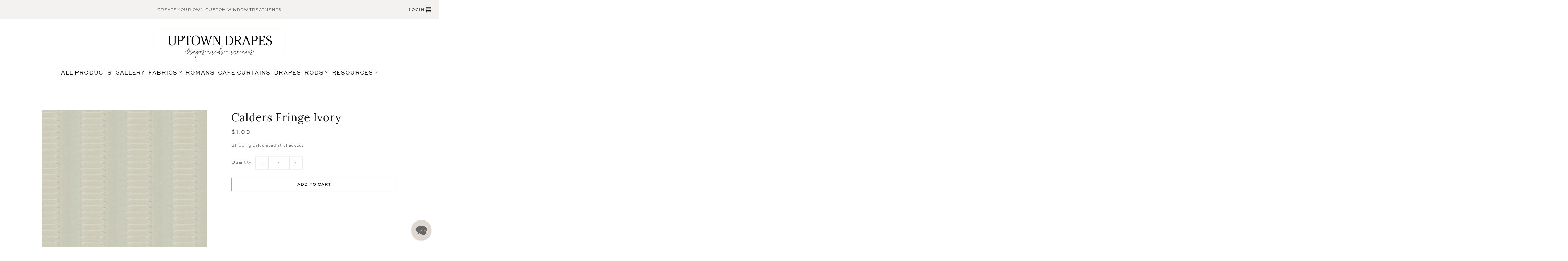

--- FILE ---
content_type: text/html; charset=utf-8
request_url: https://uptowndrapes.com/products/calders-fringe-ivory
body_size: 42103
content:
<!doctype html>
<html class="no-js" lang="en">
  <head>
    <meta charset="utf-8">
    <meta http-equiv="X-UA-Compatible" content="IE=edge">
    <meta name="viewport" content="width=device-width,initial-scale=1">
    <meta name="theme-color" content="">
    <link rel="canonical" href="https://uptowndrapes.com/products/calders-fringe-ivory">
    <link rel="preconnect" href="https://cdn.shopify.com" crossorigin>

    <!-- Google Tag Manager -->
    <script>(function(w,d,s,l,i){w[l]=w[l]||[];w[l].push({'gtm.start':
    new Date().getTime(),event:'gtm.js'});var f=d.getElementsByTagName(s)[0],
    j=d.createElement(s),dl=l!='dataLayer'?'&l='+l:'';j.async=true;j.src=
    'https://www.googletagmanager.com/gtm.js?id='+i+dl;f.parentNode.insertBefore(j,f);
    })(window,document,'script','dataLayer','GTM-WKMP8CBG');</script>
    <!-- End Google Tag Manager -->

    <script src="https://code.jquery.com/jquery-3.6.0.min.js" integrity="sha256-/xUj+3OJU5yExlq6GSYGSHk7tPXikynS7ogEvDej/m4=" crossorigin="anonymous"></script>
    <script src="//uptowndrapes.com/cdn/shop/t/38/assets/cookie.js?v=112623455463205124411680639289"></script>
    
    <link href="https://cdn.jsdelivr.net/npm/slick-carousel@1.8.1/slick/slick.css" rel="stylesheet">
    <script defer="defer" src="https://cdn.jsdelivr.net/npm/slick-carousel@1.8.1/slick/slick.min.js" type="text/javascript"></script>
    <script src="//uptowndrapes.com/cdn/shop/t/38/assets/waypoints.js?v=146206085549558234711680639286" defer></script>
    <script src="//uptowndrapes.com/cdn/shop/t/38/assets/jquery.vide.min.js?v=143461268806218905701680639288" defer></script>
    <script src="//uptowndrapes.com/cdn/shop/t/38/assets/social.min.js?v=130664778835314783321680639287" defer></script>
    <script src="//uptowndrapes.com/cdn/shop/t/38/assets/currency.js?v=184061488873479094281680639288" defer></script>

    
<link rel="icon" type="image/png" href="//uptowndrapes.com/cdn/shop/files/Favicon_5_32x32.jpg?v=1709849100"><svg xmlns="http://www.w3.org/2000/svg" style="display: none;">
	<symbol id="tiktok" viewBox="0 0 16 18">
		<path d="M12.6 2.82C11.9164 2.03962 11.5397 1.03743 11.54 0H8.44997V12.4C8.42614 13.071 8.14284 13.7066 7.65974 14.1729C7.17663 14.6393 6.53142 14.8999 5.85997 14.9C4.43997 14.9 3.25997 13.74 3.25997 12.3C3.25997 10.58 4.91997 9.29 6.62997 9.82V6.66C3.17997 6.2 0.159973 8.88 0.159973 12.3C0.159973 15.63 2.91997 18 5.84997 18C8.98997 18 11.54 15.45 11.54 12.3V6.01C12.793 6.90985 14.2973 7.39265 15.84 7.39V4.3C15.84 4.3 13.96 4.39 12.6 2.82Z" fill="currentColor"/>
	</symbol>
	
  <symbol id="right-arrow" viewBox="0 0 31.49 31.49">
		<path d="M21.205,5.007c-0.429-0.444-1.143-0.444-1.587,0c-0.429,0.429-0.429,1.143,0,1.571l8.047,8.047H1.111 C0.492,14.626,0,15.118,0,15.737c0,0.619,0.492,1.127,1.111,1.127h26.554l-8.047,8.032c-0.429,0.444-0.429,1.159,0,1.587 c0.444,0.444,1.159,0.444,1.587,0l9.952-9.952c0.444-0.429,0.444-1.143,0-1.571L21.205,5.007z"/>
	</symbol>
	
    <symbol id="left-arrow" viewBox="0 0 448 512">
        <path d="M231.536 475.535l7.071-7.07c4.686-4.686 4.686-12.284 0-16.971L60.113 273H436c6.627 0 12-5.373 12-12v-10c0-6.627-5.373-12-12-12H60.113L238.607 60.506c4.686-4.686 4.686-12.284 0-16.971l-7.071-7.07c-4.686-4.686-12.284-4.686-16.97 0L3.515 247.515c-4.686 4.686-4.686 12.284 0 16.971l211.051 211.05c4.686 4.686 12.284 4.686 16.97-.001z" />
	</symbol>

	<symbol id="up-arrow" viewBox="0 0 23 23">
		<path transform="translate(11.000000, 11.000000) rotate(-90.000000) translate(-11.000000, -11.000000) translate(-0.500000, -0.500000)" d="M12.205,1.007 C11.776,0.563 11.062,0.563 10.618,1.007 C10.189,1.436 10.189,2.15 10.618,2.578 L18.665,10.625 L1.47814301,10.625 C0.859143006,10.626 0.200234075,11.118 0.200234075,11.737 C0.200234075,12.356 0.86900116,12.864 1.48800116,12.864 L18.665,12.864 L10.618,20.896 C10.189,21.34 10.189,22.055 10.618,22.483 C11.062,22.927 11.777,22.927 12.205,22.483 L22.157,12.531 C22.601,12.102 22.601,11.388 22.157,10.96 L12.205,1.007 Z"></path>
	</symbol>
	
    <symbol id="down-arrow" viewBox="0 0 23 23">
		<path transform="translate(11.000000, 11.000000) rotate(-270.000000) translate(-11.000000, -11.000000) translate(-0.500000, -0.500000)" d="M12.6319515,0.716648888 C12.2029515,0.272648888 11.4889515,0.272648888 11.0449515,0.716648888 C10.6159515,1.14564889 10.6159515,1.85964889 11.0449515,2.28764889 L19.0919515,10.3346489 L1.90509452,10.3346489 C1.28609452,10.3356489 0.627185586,10.8276489 0.627185586,11.4466489 C0.627185586,12.0656489 1.29595267,12.5736489 1.91495267,12.5736489 L19.0919515,12.5736489 L11.0449515,20.6056489 C10.6159515,21.0496489 10.6159515,21.7646489 11.0449515,22.1926489 C11.4889515,22.6366489 12.2039515,22.6366489 12.6319515,22.1926489 L22.5839515,12.2406489 C23.0279515,11.8116489 23.0279515,11.0976489 22.5839515,10.6696489 L12.6319515,0.716648888 Z"></path>
	</symbol>

    <symbol id="long-arrow-left" viewBox="0 0 448 512">
        <path fill="currentColor" d="M136.97 380.485l7.071-7.07c4.686-4.686 4.686-12.284 0-16.971L60.113 273H436c6.627 0 12-5.373 12-12v-10c0-6.627-5.373-12-12-12H60.113l83.928-83.444c4.686-4.686 4.686-12.284 0-16.971l-7.071-7.07c-4.686-4.686-12.284-4.686-16.97 0l-116.485 116c-4.686 4.686-4.686 12.284 0 16.971l116.485 116c4.686 4.686 12.284 4.686 16.97-.001z" class=""></path>
	</symbol>
    
    <symbol id="long-arrow-right" viewBox="0 0 99 12">
        <path d="M98.5303 6.53033C98.8232 6.23744 98.8232 5.76256 98.5303 5.46967L93.7574 0.696699C93.4645 0.403806 92.9896 0.403806 92.6967 0.696699C92.4038 0.989593 92.4038 1.46447 92.6967 1.75736L96.9393 6L92.6967 10.2426C92.4038 10.5355 92.4038 11.0104 92.6967 11.3033C92.9896 11.5962 93.4645 11.5962 93.7574 11.3033L98.5303 6.53033ZM0 6.75H98V5.25H0V6.75Z" fill="currentColor"/>
	</symbol>

    <symbol id="up-angle" viewBox="0 0 13 8">
		<g transform="translate(6.500000, 4.000000) rotate(-180.000000) translate(-6.500000, -4.000000) " fill="#000000" fill-rule="nonzero">
            <path d="M11.916684,0.6244686 L6.782627,6.0771538 L1.518086,0.6103552 C1.329874,0.4149116 1.018859,0.4090497 0.823415,0.5972624 C0.822365,0.5982733 0.82132,0.5992889 0.820279,0.6003091 L0.820279,0.6003091 C0.624274,0.792454 0.619736,1.1066597 0.810112,1.3043842 L6.057728,6.7545758 C6.440789,7.1524238 7.07384,7.1644113 7.471688,6.7813507 C7.482286,6.771147 7.492657,6.7607107 7.502794,6.7500494 L12.660091,1.3260652 C12.854347,1.1217638 12.846204,0.798669 12.641903,0.6044127 C12.641443,0.603976 12.640983,0.6035401 12.640522,0.6031051 L12.640522,0.6031051 C12.434973,0.4091151 12.111082,0.4184857 11.917092,0.6240349 C11.916956,0.6241794 11.91682,0.624324 11.916684,0.6244686 Z" id="Path"></path>
        </g>
	</symbol>
	
	<symbol id="down-angle" viewBox="0 0 13 8">
		<path transform="translate(-507.000000, -24.000000)" fill="currentColor" d="M518.916684,24.6244686 L513.782627,30.0771538 L508.518086,24.6103552 C508.329874,24.4149116 508.018859,24.4090497 507.823415,24.5972624 C507.822365,24.5982733 507.82132,24.5992889 507.820279,24.6003091 L507.820279,24.6003091 C507.624274,24.792454 507.619736,25.1066597 507.810112,25.3043842 L513.057728,30.7545758 C513.440789,31.1524238 514.07384,31.1644113 514.471688,30.7813507 C514.482286,30.771147 514.492657,30.7607107 514.502794,30.7500494 L519.660091,25.3260652 C519.854347,25.1217638 519.846204,24.798669 519.641903,24.6044127 C519.641443,24.603976 519.640983,24.6035401 519.640522,24.6031051 L519.640522,24.6031051 C519.434973,24.4091151 519.111082,24.4184857 518.917092,24.6240349 C518.916956,24.6241794 518.91682,24.624324 518.916684,24.6244686 Z"></path>
	</symbol>


  <symbol id="left-angle" viewBox="0 0 14 24">
        <g id="Page-1" stroke="none" stroke-width="1" fill="none" fill-rule="evenodd" stroke-linecap="round" stroke-linejoin="round">
            <g id="Homeage" transform="translate(-1000.000000, -579.000000)" stroke="currentColor" stroke-width="2">
                <path d="M1012.5,590.5 L1001.5,580.5 L1012.5,590.5 Z M1012.5,590.5 L1002.5,601.5 L1012.5,590.5 Z" id="Combined-Shape" transform="translate(1007.000000, 591.000000) rotate(-180.000000) translate(-1007.000000, -591.000000) "></path>
            </g>
        </g>
	</symbol>
	
    <symbol id="right-angle" viewBox="0 0 14 24">
		<g id="Page-1" stroke="none" stroke-width="1" fill="none" fill-rule="evenodd" stroke-linecap="round" stroke-linejoin="round">
            <g id="Homeage" transform="translate(-1000.000000, -579.000000)" stroke="currentColor" stroke-width="2">
                <path d="M1012.5,590.5 L1001.5,580.5 L1012.5,590.5 Z M1012.5,590.5 L1002.5,601.5 L1012.5,590.5 Z" id="Combined-Shape"></path>
            </g>
        </g>
	</symbol>

	<symbol id="burger" viewBox="0 0 512 320">
		<path d="M501.333,0 C507.221,0 512.001,4.779 512.001,10.667 C512.001,16.555 507.222,21.334 501.334,21.334 L10.667,21.334 C4.779,21.334 0,16.555 0,10.667 C0,4.779 4.779,0 10.667,0 L501.333,0 Z M501.333,149.333 C507.221,149.333 512.001,154.112 512.001,160 C512.001,165.888 507.222,170.667 501.334,170.667 L10.667,170.667 C4.779,170.667 0,165.888 0,160 C0,154.112 4.779,149.333 10.667,149.333 L501.333,149.333 Z M501.333,298.667 C507.221,298.667 512,303.445 512.001,309.333 C512.001,315.221 507.222,320 501.334,320 L10.667,320 C4.779,320 0,315.221 0,309.333 C0,303.445 4.779,298.667 10.667,298.667 L501.333,298.667 Z" />
	</symbol>
  
	<symbol id="hand-bag" viewBox="0 0 72 72" fill="none">
    <g clip-path="url(#clip0_862_1040)">
      <path d="M26 18.4399C26 15.7878 27.0536 13.2442 28.9289 11.3689C30.8043 9.49351 33.3478 8.43994 36 8.43994C38.6522 8.43994 41.1957 9.49351 43.0711 11.3689C44.9464 13.2442 46 15.7878 46 18.4399V23.9999H50V18.4399C50 16.6014 49.6379 14.7809 48.9343 13.0824C48.2307 11.3838 47.1995 9.84047 45.8995 8.54045C44.5995 7.24043 43.0561 6.20919 41.3576 5.50563C39.659 4.80206 37.8385 4.43994 36 4.43994C34.1615 4.43994 32.341 4.80206 30.6424 5.50563C28.9439 6.20919 27.4005 7.24043 26.1005 8.54045C24.8005 9.84047 23.7693 11.3838 23.0657 13.0824C22.3621 14.7809 22 16.6014 22 18.4399V23.9999H26V18.4399Z" fill="#E8E4E0" stroke="#737373" stroke-width="1.5"/>
      <path d="M50 24V30.2C50 30.7304 49.7893 31.2391 49.4142 31.6142C49.0391 31.9893 48.5304 32.2 48 32.2C47.4696 32.2 46.9609 31.9893 46.5858 31.6142C46.2107 31.2391 46 30.7304 46 30.2V24H26V30.2C26 30.7304 25.7893 31.2391 25.4142 31.6142C25.0391 31.9893 24.5304 32.2 24 32.2C23.4696 32.2 22.9609 31.9893 22.5858 31.6142C22.2107 31.2391 22 30.7304 22 30.2V24H8V64C8 65.0609 8.42143 66.0783 9.17157 66.8284C9.92172 67.5786 10.9391 68 12 68H60C61.0609 68 62.0783 67.5786 62.8284 66.8284C63.5786 66.0783 64 65.0609 64 64V24H50Z" fill="#E8E4E0" stroke="#737373" stroke-width="1.5"/>
      <path d="M21.3125 67.0039C48.7517 59.9537 56.9807 51.5935 63.0039 24.9961V64.0039C63.0039 65.6608 61.6608 67.0039 60.0039 67.0039H21.3125Z" fill="#CCC6C1"/>
    </g>
    <defs>
      <clipPath id="clip0_862_1040">
        <rect width="72" height="72" fill="white"/>
      </clipPath>
    </defs>
  </symbol>

	<symbol id="shopping-bag" viewBox="0 0 19 21">
		<path d="M9.52314 1.57995C10.3456 1.57995 11.1344 1.90668 11.716 2.48826C12.2976 3.06985 12.6243 3.85864 12.6243 4.68113V5.30136H6.42196V4.68113C6.42196 3.85864 6.74869 3.06985 7.33028 2.48826C7.91186 1.90668 8.70066 1.57995 9.52314 1.57995ZM13.8648 5.30136V4.68113C13.8648 3.52965 13.4074 2.42533 12.5932 1.61112C11.7789 0.7969 10.6746 0.339478 9.52314 0.339478C8.37167 0.339478 7.26735 0.7969 6.45313 1.61112C5.63892 2.42533 5.18149 3.52965 5.18149 4.68113V5.30136H0.839844V17.7061C0.839844 18.3641 1.10123 18.9951 1.5665 19.4604C2.03176 19.9256 2.6628 20.187 3.32079 20.187H15.7255C16.3835 20.187 17.0145 19.9256 17.4798 19.4604C17.9451 18.9951 18.2064 18.3641 18.2064 17.7061V5.30136H13.8648ZM2.08031 6.54183H16.966V17.7061C16.966 18.0351 16.8353 18.3506 16.6026 18.5832C16.37 18.8159 16.0545 18.9465 15.7255 18.9465H3.32079C2.99179 18.9465 2.67627 18.8159 2.44364 18.5832C2.21101 18.3506 2.08031 18.0351 2.08031 17.7061V6.54183Z" fill="currentColor"/>
	</symbol>
	
  <symbol id="shopping-cart" viewBox="0 0 19 16">
		<path fill-rule="evenodd" clip-rule="evenodd" d="M0.5 0.5C0.5 0.223858 0.723858 0 1 0H4C4.23834 0 4.44355 0.16823 4.49029 0.401942L4.7099 1.5H18.5C18.6478 1.5 18.788 1.5654 18.883 1.67863C18.978 1.79187 19.0181 1.94133 18.9924 2.08689L17.4924 10.5869C17.4502 10.8258 17.2426 11 17 11H6.25L5.5 12H17.5C17.7761 12 18 12.2239 18 12.5C18 12.7761 17.7761 13 17.5 13H15.5H6.5H4.5C4.31061 13 4.13748 12.893 4.05279 12.7236C3.96809 12.5542 3.98637 12.3515 4.1 12.2L5.46587 10.3788L3.5901 1H1C0.723858 1 0.5 0.776142 0.5 0.5ZM6.4099 10H16.5805L17.5511 4.5H5.3099L6.4099 10ZM5.1099 3.5H17.7276L17.904 2.5H4.9099L5.1099 3.5Z" fill="currentColor"/>
    <path fill-rule="evenodd" clip-rule="evenodd" d="M6.5 13C7.32837 13 8 13.6716 8 14.5C8 15.3284 7.32837 16 6.5 16C5.67163 16 5 15.3284 5 14.5C5 13.6716 5.67163 13 6.5 13ZM6.5 15C6.77612 15 7 14.7762 7 14.5C7 14.2238 6.77612 14 6.5 14C6.22388 14 6 14.2238 6 14.5C6 14.7762 6.22388 15 6.5 15Z" fill="currentColor"/>
    <path fill-rule="evenodd" clip-rule="evenodd" d="M15.5 13C14.6716 13 14 13.6716 14 14.5C14 15.3284 14.6716 16 15.5 16C16.3284 16 17 15.3284 17 14.5C17 13.6716 16.3284 13 15.5 13ZM16 14.5C16 14.7761 15.7761 15 15.5 15C15.2239 15 15 14.7761 15 14.5C15 14.2239 15.2239 14 15.5 14C15.7761 14 16 14.2239 16 14.5Z" fill="currentColor"/>
	</symbol>
  
  <symbol id="shopping-cart-old" viewBox="0 0 576 512">
		<path fill="currentColor" d="M551.991 64H144.28l-8.726-44.608C133.35 8.128 123.478 0 112 0H12C5.373 0 0 5.373 0 12v24c0 6.627 5.373 12 12 12h80.24l69.594 355.701C150.796 415.201 144 430.802 144 448c0 35.346 28.654 64 64 64s64-28.654 64-64a63.681 63.681 0 0 0-8.583-32h145.167a63.681 63.681 0 0 0-8.583 32c0 35.346 28.654 64 64 64 35.346 0 64-28.654 64-64 0-18.136-7.556-34.496-19.676-46.142l1.035-4.757c3.254-14.96-8.142-29.101-23.452-29.101H203.76l-9.39-48h312.405c11.29 0 21.054-7.869 23.452-18.902l45.216-208C578.695 78.139 567.299 64 551.991 64zM208 472c-13.234 0-24-10.766-24-24s10.766-24 24-24 24 10.766 24 24-10.766 24-24 24zm256 0c-13.234 0-24-10.766-24-24s10.766-24 24-24 24 10.766 24 24-10.766 24-24 24zm23.438-200H184.98l-31.31-160h368.548l-34.78 160z" class=""></path>
	</symbol>
  
  <symbol id="shopping-account" viewBox="0 0 448 512">
		<path fill="currentColor" d="M224 256c70.7 0 128-57.3 128-128S294.7 0 224 0 96 57.3 96 128s57.3 128 128 128zm89.6 32h-16.7c-22.2 10.2-46.9 16-72.9 16s-50.6-5.8-72.9-16h-16.7C60.2 288 0 348.2 0 422.4V464c0 26.5 21.5 48 48 48h352c26.5 0 48-21.5 48-48v-41.6c0-74.2-60.2-134.4-134.4-134.4z" class=""></path>
	</symbol>
	
	<symbol id="magnifying-glass" viewBox="0 0 512 512">
		<path fill="currentColor" d="M505 442.7L405.3 343c-4.5-4.5-10.6-7-17-7H372c27.6-35.3 44-79.7 44-128C416 93.1 322.9 0 208 0S0 93.1 0 208s93.1 208 208 208c48.3 0 92.7-16.4 128-44v16.3c0 6.4 2.5 12.5 7 17l99.7 99.7c9.4 9.4 24.6 9.4 33.9 0l28.3-28.3c9.4-9.4 9.4-24.6.1-34zM208 336c-70.7 0-128-57.2-128-128 0-70.7 57.2-128 128-128 70.7 0 128 57.2 128 128 0 70.7-57.2 128-128 128z" class=""></path>
	</symbol>

	<symbol id="plus-thin" viewBox="0 0 143 144">
		<polygon stroke-width="10" points="73.4314221 70.6655617 142.772747 70.6655617 142.772747 73.6655617 73.4314221 73.6655617 73.4314221 143.006886 70.4314221 143.006886 70.4314221 73.6655617 0.427850759 73.6655617 0.427850759 70.6655617 70.4314221 70.6655617 70.4314221 0.661990368 73.4314221 0.661990368"></polygon>
	</symbol>

    <symbol id="plus-bold" viewBox="0 0 147 148">
		<path d="M74.4314221,69.6655617 L143.772747,69.6655617 L143.772747,74.6655617 L74.4314221,74.6655617 L74.4314221,144.006886 L69.4314221,144.006886 L69.4314221,74.6655617 L-0.572149241,74.6655617 L-0.572149241,69.6655617 L69.4314221,69.6655617 L69.4314221,-0.338009632 L74.4314221,-0.338009632 L74.4314221,69.6655617 Z"></path>
	</symbol>

  <symbol id="search" viewBox="0 0 451 451">
		<path d="M447.05,428l-109.6-109.6c29.4-33.8,47.2-77.9,47.2-126.1C384.65,86.2,298.35,0,192.35,0C86.25,0,0.05,86.3,0.05,192.3
		s86.3,192.3,192.3,192.3c48.2,0,92.3-17.8,126.1-47.2L428.05,447c2.6,2.6,6.1,4,9.5,4s6.9-1.3,9.5-4
		C452.25,441.8,452.25,433.2,447.05,428z M26.95,192.3c0-91.2,74.2-165.3,165.3-165.3c91.2,0,165.3,74.2,165.3,165.3
		s-74.1,165.4-165.3,165.4C101.15,357.7,26.95,283.5,26.95,192.3z"/>
	</symbol>

	<symbol id="close" viewBox="0 0 320 512">
		<path fill="currentColor" d="M193.94 256L296.5 153.44l21.15-21.15c3.12-3.12 3.12-8.19 0-11.31l-22.63-22.63c-3.12-3.12-8.19-3.12-11.31 0L160 222.06 36.29 98.34c-3.12-3.12-8.19-3.12-11.31 0L2.34 120.97c-3.12 3.12-3.12 8.19 0 11.31L126.06 256 2.34 379.71c-3.12 3.12-3.12 8.19 0 11.31l22.63 22.63c3.12 3.12 8.19 3.12 11.31 0L160 289.94 262.56 392.5l21.15 21.15c3.12 3.12 8.19 3.12 11.31 0l22.63-22.63c3.12-3.12 3.12-8.19 0-11.31L193.94 256z" class=""></path>
	</symbol>
	
  <symbol id="bars" viewBox="0 0 448 512">
		<path fill="currentColor" d="M436 124H12c-6.627 0-12-5.373-12-12V80c0-6.627 5.373-12 12-12h424c6.627 0 12 5.373 12 12v32c0 6.627-5.373 12-12 12zm0 160H12c-6.627 0-12-5.373-12-12v-32c0-6.627 5.373-12 12-12h424c6.627 0 12 5.373 12 12v32c0 6.627-5.373 12-12 12zm0 160H12c-6.627 0-12-5.373-12-12v-32c0-6.627 5.373-12 12-12h424c6.627 0 12 5.373 12 12v32c0 6.627-5.373 12-12 12z" class=""></path>
	</symbol>

	<symbol id="share" viewBox="0 0 58.995 58.995">
		<path d="M39.927,41.929c-0.524,0.524-0.975,1.1-1.365,1.709l-17.28-10.489c0.457-1.144,0.716-2.388,0.716-3.693
		c0-1.305-0.259-2.549-0.715-3.693l17.284-10.409C40.342,18.142,43.454,20,46.998,20c5.514,0,10-4.486,10-10s-4.486-10-10-10
		s-10,4.486-10,10c0,1.256,0.243,2.454,0.667,3.562L20.358,23.985c-1.788-2.724-4.866-4.529-8.361-4.529c-5.514,0-10,4.486-10,10
		s4.486,10,10,10c3.495,0,6.572-1.805,8.36-4.529L37.661,45.43c-0.43,1.126-0.664,2.329-0.664,3.57c0,2.671,1.04,5.183,2.929,7.071
		c1.949,1.949,4.51,2.924,7.071,2.924s5.122-0.975,7.071-2.924c1.889-1.889,2.929-4.4,2.929-7.071s-1.04-5.183-2.929-7.071
		C50.169,38.029,43.826,38.029,39.927,41.929z M46.998,2c4.411,0,8,3.589,8,8s-3.589,8-8,8s-8-3.589-8-8S42.586,2,46.998,2z
		 M11.998,37.456c-4.411,0-8-3.589-8-8s3.589-8,8-8s8,3.589,8,8S16.409,37.456,11.998,37.456z M52.654,54.657
		c-3.119,3.119-8.194,3.119-11.313,0c-1.511-1.511-2.343-3.521-2.343-5.657s0.832-4.146,2.343-5.657
		c1.56-1.56,3.608-2.339,5.657-2.339s4.097,0.779,5.657,2.339c1.511,1.511,2.343,3.521,2.343,5.657S54.166,53.146,52.654,54.657z"/>
	</symbol>
	
  <symbol id="cell-phone" viewBox="0 0 13 21">
    <path fill-rule="evenodd" clip-rule="evenodd" d="M10.8121 1.94279C10.5795 1.71015 10.264 1.57946 9.935 1.57946H2.49217C2.16318 1.57946 1.84766 1.71015 1.61503 1.94279C1.38239 2.17542 1.2517 2.49094 1.2517 2.81993V17.7056C1.2517 18.0346 1.38239 18.3501 1.61503 18.5827C1.84766 18.8154 2.16318 18.9461 2.49217 18.9461H9.935C10.264 18.9461 10.5795 18.8154 10.8121 18.5827C11.0448 18.3501 11.1755 18.0346 11.1755 17.7056V2.81993C11.1755 2.49094 11.0448 2.17542 10.8121 1.94279ZM0.737882 1.06564C1.20315 0.600374 1.83419 0.338989 2.49217 0.338989H9.935C10.593 0.338989 11.224 0.600374 11.6893 1.06564C12.1546 1.53091 12.4159 2.16194 12.4159 2.81993V17.7056C12.4159 18.3636 12.1546 18.9946 11.6893 19.4599C11.224 19.9251 10.593 20.1865 9.935 20.1865H2.49217C1.83419 20.1865 1.20315 19.9251 0.737882 19.4599C0.272615 18.9946 0.0112305 18.3636 0.0112305 17.7056V2.81993C0.0112305 2.16194 0.272615 1.53091 0.737882 1.06564ZM7.09076 17.342C6.85813 17.5746 6.54261 17.7053 6.21362 17.7053C5.88462 17.7053 5.5691 17.5746 5.33647 17.342C5.10384 17.1094 4.97314 16.7939 4.97314 16.4649C4.97314 16.1359 5.10384 15.8204 5.33647 15.5877C5.5691 15.3551 5.88462 15.2244 6.21362 15.2244C6.54261 15.2244 6.85813 15.3551 7.09076 15.5877C7.32339 15.8204 7.45409 16.1359 7.45409 16.4649C7.45409 16.7939 7.32339 17.1094 7.09076 17.342Z" fill="currentColor"/>
	</symbol>
  
  <symbol id="phone" viewBox="0 0 21 17">
    <path d="M17.3371 10.3014C17.2407 9.63124 16.7232 9.10879 16.0571 8.95306C13.468 8.34621 12.8189 6.8552 12.7094 5.20143C12.2502 5.11603 11.4334 5.0236 10.0469 5.0236C8.66037 5.0236 7.84353 5.11603 7.38437 5.20143C7.27486 6.8552 6.62581 8.34621 4.03665 8.95306C3.37052 9.10979 2.85309 9.63124 2.75664 10.3014L2.25729 13.7596C2.08146 14.9774 2.97566 16.0755 4.21951 16.0755H15.8743C17.1171 16.0755 18.0123 14.9774 17.8365 13.7596L17.3371 10.3014ZM10.0469 13.5557C8.6453 13.5557 7.50896 12.4304 7.50896 11.0439C7.50896 9.65737 8.6453 8.53208 10.0469 8.53208C11.4485 8.53208 12.5848 9.65737 12.5848 11.0439C12.5848 12.4304 11.4475 13.5557 10.0469 13.5557ZM20.0438 4.01888C20.0197 2.5118 16.1837 0.00100472 10.0469 0C3.90905 0.00100472 0.0730294 2.5118 0.0499209 4.01888C0.0268123 5.52596 0.0710201 7.48717 2.59689 7.16064C5.55177 6.77784 5.36991 5.74599 5.36991 4.27106C5.36991 3.24223 7.7732 2.99406 10.0469 2.99406C12.3206 2.99406 14.7228 3.24223 14.7239 4.27106C14.7239 5.74599 14.542 6.77784 17.4969 7.16064C20.0217 7.48717 20.067 5.52596 20.0438 4.01888Z" fill="currentColor"/>
	</symbol>
  
  <symbol id="package" viewBox="0 0 20 20">
    <path d="M9.82363 1.81818C5.39022 1.81818 1.81837 5.05941 1.81837 9.99999C1.81837 10.5021 1.41134 10.9091 0.909291 10.9091C0.407211 10.9091 0.000213169 10.5021 0.000213169 9.99999C0.000213169 4.0315 4.41 0 9.82363 0C13.1997 0 16.1461 1.40808 17.8821 3.8135L18.2088 2.50679C18.3305 2.0197 18.8241 1.72355 19.3112 1.84533C19.7982 1.96708 20.0944 2.46067 19.9727 2.94776L19.0672 6.5695C19.0606 6.59792 19.0526 6.62597 19.0433 6.65354C19.0016 6.77797 18.9348 6.88816 18.8503 6.97976C18.7658 7.07166 18.6613 7.14718 18.5405 7.19893C18.4398 7.24227 18.3309 7.26769 18.2186 7.2722C18.1264 7.27599 18.0353 7.26557 17.9482 7.24235L14.3249 6.33648C13.8378 6.21473 13.5416 5.72114 13.6634 5.23405C13.7852 4.74697 14.2787 4.45081 14.7658 4.57259L16.4948 5.00485C15.1442 3.0421 12.7509 1.81818 9.82363 1.81818Z" fill="currentColor"/>
    <path d="M19.0907 9.09091C19.5927 9.09091 19.9998 9.49791 19.9998 9.99999C19.9998 15.9685 15.59 20 10.1764 20C6.80098 20 3.85408 18.5919 2.11792 16.1864L1.79122 17.4932C1.66944 17.9803 1.17588 18.2764 0.688795 18.1547C0.201735 18.0329 -0.0944178 17.5393 0.0273605 17.0522L0.932776 13.4305C0.939411 13.402 0.947398 13.374 0.956713 13.3464C0.998455 13.2219 1.0652 13.1117 1.14985 13.02C1.23434 12.9282 1.33877 12.8528 1.45946 12.8011C1.56014 12.7577 1.6691 12.7323 1.78143 12.7278C1.82519 12.726 1.86871 12.7274 1.91167 12.7318C1.9592 12.7368 2.00604 12.7455 2.05179 12.7576L5.67512 13.6635C6.16218 13.7853 6.45834 14.2788 6.33656 14.7659C6.21481 15.253 5.72125 15.5492 5.23416 15.4274L3.50527 14.9952C4.85611 16.9579 7.24975 18.1818 10.1764 18.1818C14.6098 18.1818 18.1816 14.9406 18.1816 9.99999C18.1816 9.49791 18.5886 9.09091 19.0907 9.09091Z" fill="currentColor"/>
    <path fill-rule="evenodd" clip-rule="evenodd" d="M14.3478 8.14519C14.352 8.17549 14.352 8.20622 14.3478 8.2365V11.7148C14.3477 11.7918 14.3271 11.8674 14.2881 11.9339C14.2491 12.0003 14.1932 12.0553 14.1261 12.093L10.213 14.2669L10.1522 14.293H10.1087C10.0372 14.3103 9.96273 14.3103 9.8913 14.293H9.84783C9.82819 14.2861 9.80927 14.2774 9.7913 14.2669L5.87826 12.093C5.81028 12.0558 5.75349 12.0012 5.71374 11.9346C5.67398 11.8681 5.65273 11.7922 5.65217 11.7148V8.2365C5.67114 8.2019 5.69619 8.17098 5.72608 8.14519C5.72366 8.1308 5.72366 8.1161 5.72608 8.10172C5.7321 8.08038 5.74088 8.05992 5.75216 8.04084C5.76129 8.02455 5.77305 8.00985 5.78695 7.99738C5.79449 7.97991 5.80476 7.96375 5.81739 7.94956L5.86521 7.91477L5.90435 7.88433L9.81739 5.71042C9.88347 5.67226 9.95846 5.65217 10.0348 5.65217C10.1111 5.65217 10.1861 5.67226 10.2522 5.71042L14.1652 7.88433L14.2522 7.94956L14.2956 8.00608C14.3044 8.01662 14.3117 8.02832 14.3174 8.04084C14.3301 8.06282 14.3403 8.08614 14.3478 8.11042V8.14519ZM6.9826 8.2365L9.99999 9.91911L11.1522 9.27128L8.18261 7.57562L6.9826 8.2365ZM13.0174 8.2365L9.99999 6.5626L9.0739 7.07999L12.0435 8.77998L13.0174 8.2365ZM9.56521 10.68L6.52173 8.97564V11.4583L9.56521 13.1495V10.68ZM10.4348 10.68V13.1495L13.4782 11.4583V8.97999L12.6087 9.46259V10.8452L11.7391 11.28V9.94954L10.4348 10.68Z" fill="currentColor"/>
	</symbol>
  
  <symbol id="diamond" viewBox="0 0 576 512">
    <path fill="currentColor" d="M463.7 0H112.3c-4.2 0-8.1 2.2-10.3 5.8L1.7 168.6c-2.7 4.4-2.2 10.1 1.2 14l276 325.2c4.8 5.6 13.4 5.6 18.2 0l276-325.2c3.4-3.9 3.8-9.6 1.2-14L474 5.8c-2.2-3.6-6.1-5.8-10.3-5.8zm-13.6 36l74.3 124h-83L384.6 36h65.5zM345 36l56.8 124H174.1L231 36h114zm-219.1 0h65.5l-56.8 124h-83l74.3-124zM61.2 192h73L216 384 61.2 192zm112 0h229.5L288 455.8 173.2 192zM360 384l81.8-192h73L360 384z" class=""></path>
	</symbol>

  <symbol id="calendar" viewBox="0 0 17 18">
    <path d="M14.9581 1.91731H12.2704V0.581421H10.9265V1.91731H5.55116V0.581421H4.20731V1.91731H1.51963C0.780511 1.91731 0.175781 2.51846 0.175781 3.25321V16.6121C0.175781 17.3469 0.780511 17.948 1.51963 17.948H14.9581C15.6972 17.948 16.3019 17.3469 16.3019 16.6121V3.25321C16.3019 2.51846 15.6972 1.91731 14.9581 1.91731ZM14.9581 16.6121H1.51963V7.26088H14.9581V16.6121ZM14.9581 5.92499H1.51963V3.25321H4.20731V4.5891H5.55116V3.25321H10.9265V4.5891H12.2704V3.25321H14.9581V5.92499Z" fill="currentColor"/>
	</symbol>

  <symbol id="account" viewBox="0 0 21 21">
    <path d="M20.0663 10.2533C20.0663 4.78036 15.6204 0.339478 10.1425 0.339478C4.6646 0.339478 0.21875 4.78036 0.21875 10.2533C0.21875 13.2677 1.58823 15.9843 3.73176 17.8078C3.75161 17.8276 3.77146 17.8276 3.77146 17.8475C3.95009 17.9864 4.12872 18.1254 4.32719 18.2643C4.42643 18.3238 4.50582 18.402 4.60506 18.4814C6.24504 19.5933 8.18097 20.1875 10.1624 20.187C12.1438 20.1875 14.0797 19.5933 15.7197 18.4814C15.8189 18.4218 15.8983 18.3437 15.9975 18.2829C16.1762 18.1452 16.3746 18.0063 16.5533 17.8673C16.5731 17.8475 16.593 17.8475 16.593 17.8276C18.6968 15.9831 20.0663 13.2677 20.0663 10.2533ZM10.1425 18.9379C8.27685 18.9379 6.56996 18.3424 5.16079 17.3513C5.18063 17.1925 5.22033 17.035 5.26003 16.8762C5.37829 16.4459 5.55174 16.0327 5.77606 15.6469C5.99438 15.2698 6.2524 14.9324 6.56996 14.6347C6.86768 14.337 7.22493 14.0603 7.58219 13.842C7.95929 13.6237 8.35624 13.4649 8.79289 13.3458C9.23293 13.2272 9.68677 13.1676 10.1425 13.1684C11.4954 13.1588 12.7987 13.6778 13.7746 14.6148C14.2311 15.0713 14.5884 15.6072 14.8464 16.2212C14.9853 16.5785 15.0846 16.9556 15.1441 17.3513C13.6793 18.3811 11.9331 18.935 10.1425 18.9379ZM7.10585 9.75838C6.93097 9.35798 6.84302 8.92503 6.84783 8.48813C6.84783 8.05273 6.92722 7.61608 7.10585 7.21913C7.28447 6.82218 7.52264 6.46617 7.82036 6.16845C8.11807 5.87074 8.47533 5.63381 8.87228 5.45518C9.26923 5.27655 9.70587 5.19716 10.1425 5.19716C10.599 5.19716 11.0158 5.27655 11.4128 5.45518C11.8097 5.63381 12.167 5.87198 12.4647 6.16845C12.7624 6.46617 13.0006 6.82342 13.1792 7.21913C13.3578 7.61608 13.4372 8.05273 13.4372 8.48813C13.4372 8.94463 13.3578 9.36142 13.1792 9.75714C13.0068 10.1482 12.7647 10.5047 12.4647 10.8091C12.1602 11.1086 11.8037 11.3503 11.4128 11.5223C10.5926 11.8594 9.6726 11.8594 8.85243 11.5223C8.46145 11.3503 8.10501 11.1086 7.80051 10.8091C7.50009 10.5091 7.26375 10.1512 7.10585 9.75714V9.75838ZM16.3151 16.3403C16.3151 16.3006 16.2953 16.2808 16.2953 16.2411C16.1001 15.6201 15.8123 15.0321 15.4418 14.497C15.0709 13.9578 14.6152 13.4824 14.0922 13.089C13.6928 12.7886 13.2599 12.5355 12.8021 12.3348C13.0103 12.1974 13.2033 12.0382 13.3777 11.8597C13.6736 11.5676 13.9334 11.2411 14.1517 10.8872C14.5913 10.165 14.8183 9.3335 14.8067 8.48813C14.8128 7.86233 14.6913 7.24186 14.4494 6.66464C14.2107 6.10846 13.867 5.60349 13.4372 5.17732C13.0081 4.75559 12.503 4.41888 11.9486 4.18494C11.3705 3.94353 10.7492 3.8224 10.1227 3.82892C9.49607 3.82279 8.87479 3.94435 8.2967 4.18618C7.73756 4.41962 7.23127 4.76348 6.80813 5.19716C6.38642 5.62585 6.0497 6.13052 5.81576 6.68449C5.57392 7.2617 5.45236 7.88218 5.4585 8.50798C5.4585 8.94463 5.51804 9.36142 5.63713 9.75714C5.75621 10.1739 5.91499 10.551 6.13332 10.9071C6.33179 11.2643 6.60966 11.5819 6.90737 11.8796C7.086 12.0582 7.28447 12.2157 7.5028 12.3547C7.04362 12.5607 6.61055 12.8205 6.21271 13.1287C5.69667 13.5257 5.24018 14.0008 4.86307 14.5168C4.48877 15.0498 4.20076 15.6384 4.00963 16.2609C3.98978 16.3006 3.98978 16.3403 3.98978 16.3602C2.42183 14.7736 1.4493 12.6325 1.4493 10.2533C1.4493 5.47503 5.35926 1.56878 10.1425 1.56878C14.9258 1.56878 18.8357 5.47503 18.8357 10.2533C18.8331 12.5357 17.9269 14.7243 16.3151 16.3403Z" fill="currentColor"/>
	</symbol>

  <symbol id="heart" viewBox="0 0 24 21">
    <path d="M20.9711 2.07229C20.42 1.52265 19.7658 1.08672 19.0457 0.789395C18.3257 0.492071 17.5539 0.339186 16.7746 0.339478C15.9953 0.33977 15.2237 0.493233 14.5039 0.791096C13.784 1.08896 13.1301 1.52539 12.5795 2.07543L11.8607 2.80109L11.1479 2.077L11.1433 2.07238C10.5925 1.523 9.93857 1.08722 9.21892 0.789897C8.49927 0.492577 7.72796 0.339548 6.94901 0.339548C6.17007 0.339548 5.39875 0.492577 4.6791 0.789897C3.95946 1.08722 3.30557 1.523 2.75477 2.07238L2.43456 2.39176C1.32219 3.50127 0.697266 5.00607 0.697266 6.57514C0.697266 8.14422 1.32219 9.64902 2.43456 10.7585L10.8857 19.1878L11.8401 20.1851L11.8629 20.1624L11.8876 20.187L12.7817 19.246L21.2913 10.7584C22.402 9.648 23.0257 8.14353 23.0257 6.57501C23.0257 5.00648 22.402 3.50201 21.2913 2.39162L20.9711 2.07229ZM20.2425 9.71256L11.8629 18.0707L3.48305 9.71256C2.64878 8.88043 2.18009 7.75183 2.18009 6.57503C2.18009 5.39823 2.64878 4.26963 3.48305 3.4375L3.80331 3.11812C4.63718 2.2864 5.76803 1.81896 6.9473 1.81851C8.12657 1.81807 9.25776 2.28467 10.0923 3.11576L11.8575 4.90851L13.6311 3.11812C14.0442 2.70608 14.5346 2.37924 15.0744 2.15625C15.6141 1.93326 16.1926 1.81849 16.7768 1.81849C17.361 1.81849 17.9395 1.93326 18.4792 2.15625C19.019 2.37924 19.5094 2.70608 19.9225 3.11812L20.2427 3.43745C21.0757 4.27026 21.5435 5.39864 21.5435 6.57504C21.5434 7.75144 21.0756 8.8798 20.2425 9.71256Z" fill="currentColor"/>
	</symbol>
  
  <symbol id="heart-filled" viewBox="0 0 23 20">
    <path d="M18.3484 0.449918C19.0685 0.747242 19.7227 1.18318 20.2738 1.73281L20.594 2.05215C21.7047 3.16253 22.3285 4.66701 22.3285 6.23553C22.3285 7.80405 21.7047 9.30853 20.594 10.4189L12.0845 18.9065L11.1903 19.8475L11.1656 19.8229L11.1428 19.8456L10.1885 18.8483L1.7373 10.419C0.624924 9.30955 0 7.80474 0 6.23567C0 4.6666 0.624924 3.16179 1.7373 2.05229L2.05751 1.7329C2.6083 1.18353 3.26219 0.747739 3.98184 0.450419C4.70149 0.153099 5.4728 7.04149e-05 6.25175 7.04149e-05C7.03069 7.04149e-05 7.80201 0.153099 8.52166 0.450419C9.24131 0.747739 9.89519 1.18353 10.446 1.7329L10.4506 1.73752L11.1634 2.46161L11.8822 1.73595C12.4329 1.18591 13.0868 0.749482 13.8066 0.451619C14.5264 0.153755 15.298 0.000292301 16.0773 0C16.8567 -0.000291467 17.6284 0.152593 18.3484 0.449918Z" fill="currentColor"/>
	</symbol>

  <symbol id="email" viewBox="0 0 16 14">
    <path fill-rule="evenodd" clip-rule="evenodd" d="M6.94858 2.08662C7.25675 1.87089 7.62382 1.75517 8 1.75517C8.37618 1.75517 8.74325 1.87089 9.05142 2.08662L9.05145 2.08665L13.0514 4.88662L13.0514 4.88665C13.1256 4.93853 13.1955 4.99567 13.2608 5.05751L9.14541 8.34991L9.14537 8.34994C8.82028 8.61005 8.41634 8.75176 8 8.75176C7.58366 8.75176 7.17972 8.61005 6.85463 8.34994L6.85459 8.34991L2.73922 5.05751C2.8045 4.99567 2.87444 4.93853 2.94855 4.88665L2.94858 4.88662L6.94855 2.08665L6.94858 2.08662ZM2.16667 6.73385V11.6666C2.16667 11.7992 2.21934 11.9264 2.31311 12.0202C2.40688 12.1139 2.53406 12.1666 2.66667 12.1666H13.3333C13.4659 12.1666 13.5931 12.1139 13.6869 12.0202C13.7807 11.9264 13.8333 11.7992 13.8333 11.6666V6.73385L10.1866 9.65131L10.1866 9.65134C9.56597 10.1479 8.79482 10.4184 8 10.4184C7.20518 10.4184 6.43403 10.1479 5.81341 9.65134L5.81337 9.65131L2.16667 6.73385ZM8 0.088501C7.28186 0.088501 6.58109 0.30941 5.99278 0.72126L5.99275 0.721281L1.99278 3.52126L1.99275 3.52128C1.53175 3.84402 1.15536 4.27315 0.895502 4.77231C0.635649 5.27145 0.499981 5.82589 0.5 6.38862V6.38866V11.6666C0.5 12.2413 0.728273 12.7924 1.1346 13.1987C1.54093 13.605 2.09203 13.8333 2.66667 13.8333H13.3333C13.908 13.8333 14.4591 13.605 14.8654 13.1987C15.2717 12.7924 15.5 12.2413 15.5 11.6666V6.38866V6.38862C15.5 5.82589 15.3644 5.27145 15.1045 4.77231C14.8446 4.27315 14.4683 3.84402 14.0072 3.52128L14.0072 3.52126L10.0072 0.721281L10.0072 0.721259C9.41891 0.30941 8.71814 0.088501 8 0.088501Z" fill="currentColor"/>
	</symbol>

  <symbol id="link" viewBox="0 0 18 18">
    <path fill-rule="evenodd" clip-rule="evenodd" d="M12.8603 0.666382C11.6739 0.666382 10.5362 1.13766 9.69729 1.97654L8.41063 3.26321C8.08519 3.58865 8.08519 4.11628 8.41063 4.44172C8.73606 4.76716 9.2637 4.76716 9.58914 4.44172L10.8758 3.15505C11.4021 2.62873 12.116 2.33305 12.8603 2.33305C13.6046 2.33305 14.3185 2.62873 14.8448 3.15505C15.3711 3.68137 15.6668 4.39522 15.6668 5.13955C15.6668 5.88383 15.3712 6.59763 14.8449 7.12395L14.8448 7.12404L12.2708 9.69725C11.7444 10.2234 11.0307 10.5189 10.2865 10.5189C9.54238 10.5189 8.82867 10.2234 8.30235 9.69725C7.97684 9.37188 7.44921 9.37199 7.12384 9.6975C6.79847 10.023 6.79858 10.5506 7.12408 10.876C7.96294 11.7145 9.10047 12.1856 10.2865 12.1856C11.4726 12.1856 12.6102 11.7145 13.449 10.876L13.449 10.876L16.0232 8.30265L16.0233 8.30255C16.8622 7.46367 17.3335 6.3259 17.3335 5.13955C17.3335 3.95319 16.8622 2.81542 16.0233 1.97654C15.1844 1.13766 14.0467 0.666382 12.8603 0.666382ZM7.71293 5.81433C6.52685 5.81433 5.38932 6.28537 4.55046 7.12388L4.55044 7.12391L1.97627 9.69724L1.97618 9.69734C1.13729 10.5362 0.666016 11.674 0.666016 12.8603C0.666016 14.0467 1.13729 15.1845 1.97618 16.0233C2.81506 16.8622 3.95282 17.3335 5.13918 17.3335C6.32554 17.3335 7.46331 16.8622 8.30219 16.0233L9.58885 14.7367C9.91429 14.4112 9.91429 13.8836 9.58885 13.5582C9.26342 13.2327 8.73578 13.2327 8.41034 13.5582L7.12368 14.8448C6.59735 15.3712 5.88351 15.6668 5.13918 15.6668C4.39485 15.6668 3.68101 15.3712 3.15469 14.8448C2.62837 14.3185 2.33268 13.6047 2.33268 12.8603C2.33268 12.1161 2.62833 11.4023 3.15459 10.8759L3.15469 10.8758L5.72873 8.30264L4.55046 7.12388L5.72876 8.30261C6.25507 7.77653 6.96877 7.481 7.71293 7.481C8.4571 7.481 9.17081 7.77654 9.69713 8.30264C10.0226 8.62801 10.5503 8.6279 10.8756 8.30239C11.201 7.97689 11.2009 7.44925 10.8754 7.12388C10.0365 6.28537 8.89901 5.81433 7.71293 5.81433Z" fill="currentColor"/>
	</symbol>

  <symbol id="map-marker" viewBox="0 0 384 512">
    <path fill="currentColor" d="M192 96c-52.935 0-96 43.065-96 96s43.065 96 96 96 96-43.065 96-96-43.065-96-96-96zm0 160c-35.29 0-64-28.71-64-64s28.71-64 64-64 64 28.71 64 64-28.71 64-64 64zm0-256C85.961 0 0 85.961 0 192c0 77.413 26.97 99.031 172.268 309.67 9.534 13.772 29.929 13.774 39.465 0C357.03 291.031 384 269.413 384 192 384 85.961 298.039 0 192 0zm0 473.931C52.705 272.488 32 256.494 32 192c0-42.738 16.643-82.917 46.863-113.137S149.262 32 192 32s82.917 16.643 113.137 46.863S352 149.262 352 192c0 64.49-20.692 80.47-160 281.931z" class=""></path>
	</symbol>

  <symbol id="question" viewBox="0 0 512 512">
    <path fill="currentColor" d="M256 340c-15.464 0-28 12.536-28 28s12.536 28 28 28 28-12.536 28-28-12.536-28-28-28zm7.67-24h-16c-6.627 0-12-5.373-12-12v-.381c0-70.343 77.44-63.619 77.44-107.408 0-20.016-17.761-40.211-57.44-40.211-29.144 0-44.265 9.649-59.211 28.692-3.908 4.98-11.054 5.995-16.248 2.376l-13.134-9.15c-5.625-3.919-6.86-11.771-2.645-17.177C185.658 133.514 210.842 116 255.67 116c52.32 0 97.44 29.751 97.44 80.211 0 67.414-77.44 63.849-77.44 107.408V304c0 6.627-5.373 12-12 12zM256 40c118.621 0 216 96.075 216 216 0 119.291-96.61 216-216 216-119.244 0-216-96.562-216-216 0-119.203 96.602-216 216-216m0-32C119.043 8 8 119.083 8 256c0 136.997 111.043 248 248 248s248-111.003 248-248C504 119.083 392.957 8 256 8z" class=""></path>
	</symbol>

  <symbol id="truck" viewBox="0 0 640 512">
    <path fill="currentColor" d="M632 384h-24V275.9c0-16.8-6.8-33.3-18.8-45.2l-83.9-83.9c-11.8-12-28.3-18.8-45.2-18.8H416V78.6c0-25.7-22.2-46.6-49.4-46.6H49.4C22.2 32 0 52.9 0 78.6v290.8C0 395.1 22.2 416 49.4 416h16.2c-1.1 5.2-1.6 10.5-1.6 16 0 44.2 35.8 80 80 80s80-35.8 80-80c0-5.5-.6-10.8-1.6-16h195.2c-1.1 5.2-1.6 10.5-1.6 16 0 44.2 35.8 80 80 80s80-35.8 80-80c0-5.5-.6-10.8-1.6-16H632c4.4 0 8-3.6 8-8v-16c0-4.4-3.6-8-8-8zM460.1 160c8.4 0 16.7 3.4 22.6 9.4l83.9 83.9c.8.8 1.1 1.9 1.8 2.8H416v-96h44.1zM144 480c-26.5 0-48-21.5-48-48s21.5-48 48-48 48 21.5 48 48-21.5 48-48 48zm63.6-96C193 364.7 170 352 144 352s-49 12.7-63.6 32h-31c-9.6 0-17.4-6.5-17.4-14.6V78.6C32 70.5 39.8 64 49.4 64h317.2c9.6 0 17.4 6.5 17.4 14.6V384H207.6zM496 480c-26.5 0-48-21.5-48-48s21.5-48 48-48 48 21.5 48 48-21.5 48-48 48zm0-128c-26.1 0-49 12.7-63.6 32H416v-96h160v96h-16.4c-14.6-19.3-37.5-32-63.6-32z" class=""></path>
	</symbol>

  <symbol id="shipping" viewBox="0 0 27 29">
    <path fill-rule="evenodd" clip-rule="evenodd" d="M12.6519 2.36681C12.6603 2.36214 12.6687 2.35736 12.6769 2.35248L17.1087 4.47631L7.31268 9.91854L3.18399 7.62482L12.6519 2.36681ZM12.6769 2.35248L17.1087 4.4763L17.6282 4.1877L14.3498 2.36681L14.3498 2.36678C14.0899 2.22246 13.7975 2.14673 13.5002 2.14673C13.2129 2.14673 12.9302 2.21746 12.6769 2.35248ZM15.3209 0.618371L20.1523 3.30189C20.1669 3.30953 20.1814 3.31754 20.1956 3.32592L25.654 6.35762L25.6544 6.35787C25.7996 6.4386 25.9353 6.53397 26.0595 6.64211C26.3417 6.69518 26.599 6.86875 26.7493 7.13936C26.8911 7.39458 26.9094 7.685 26.8237 7.94172C26.8578 8.10276 26.8752 8.26758 26.8752 8.43358V8.43362V19.7567V19.7569C26.875 20.4256 26.6961 21.0822 26.3568 21.6584C26.0176 22.2347 25.5304 22.7098 24.9458 23.0344L15.3211 28.3831L15.3208 28.3832C14.7638 28.6925 14.1373 28.8548 13.5002 28.8548C12.8631 28.8548 12.2365 28.6925 11.6796 28.3832L11.6793 28.3831L2.05456 23.0344C1.47023 22.7099 0.983243 22.2352 0.644022 21.6592C0.304803 21.0833 0.125675 20.4272 0.125182 19.7588L0.125182 19.7581V8.43362V8.43358C0.125178 8.26758 0.142572 8.10276 0.176658 7.94172C0.0910141 7.68501 0.109238 7.39457 0.251025 7.13936C0.40136 6.86875 0.658696 6.69518 0.940869 6.64211C1.0651 6.53397 1.20077 6.43859 1.34593 6.35787L1.34643 6.35759L11.6478 0.636742C11.6582 0.630437 11.6688 0.624301 11.6796 0.618341C12.2365 0.309037 12.8631 0.146729 13.5002 0.146729C14.1373 0.146729 14.7638 0.309037 15.3208 0.618341L15.3209 0.618371ZM19.3197 5.53587L19.6876 5.33152L23.8164 7.62479L23.7527 7.66022L19.3197 5.53587ZM13.5002 13.356L9.37181 11.0625L19.3197 5.53588L23.7526 7.66024L13.5002 13.356ZM6.84062 11.9442C6.83093 11.939 6.82133 11.9337 6.8118 11.9282L2.12518 9.32451V19.7577C2.12548 20.0695 2.20906 20.3755 2.36731 20.6442C2.52561 20.913 2.75287 21.1345 3.02556 21.286L3.02581 21.2861L12.5002 26.5511V15.0884L6.84062 11.9442ZM24.8752 9.32451L14.5002 15.0884V26.5511L23.9746 21.2861L23.9748 21.286C24.2476 21.1345 24.475 20.9128 24.6333 20.6438C24.7915 20.375 24.8751 20.0687 24.8752 19.7567V19.7565V9.32451ZM5.73701 14.0777C5.25459 13.8088 4.64555 13.9819 4.37669 14.4643C4.10782 14.9468 4.28093 15.5558 4.76335 15.8247L8.88835 18.1237C9.37077 18.3925 9.97981 18.2194 10.2487 17.737C10.5175 17.2546 10.3444 16.6455 9.86201 16.3767L5.73701 14.0777Z" fill="currentColor"/>
	</symbol>
  
  <symbol id="ruler" viewBox="0 0 28 12">
    <path d="M1 12L27 12C27.2652 12 27.5196 11.8946 27.7071 11.7071C27.8946 11.5196 28 11.2652 28 11L28 1C28 0.734783 27.8946 0.480429 27.7071 0.292892C27.5196 0.105356 27.2652 -6.42368e-08 27 -8.74228e-08L1 -2.36041e-06C0.734784 -2.3836e-06 0.48043 0.105354 0.292893 0.29289C0.105357 0.480426 9.84837e-07 0.734781 9.61651e-07 0.999998L8.74228e-08 11C6.42368e-08 11.2652 0.105356 11.5196 0.292892 11.7071C0.480429 11.8946 0.734783 12 1 12ZM2 2L26 2L26 10L22 10L22 6L20 6L20 10L15 10L15 6L13 6L13 10L8 10L8 6L6 6L6 10L2 10L2 2Z" fill="currentColor"/>
	</symbol>
  
  <symbol id="envelope" viewBox="0 0 16 14">
    <path fill-rule="evenodd" clip-rule="evenodd" d="M6.94858 2.08662C7.25675 1.87089 7.62382 1.75517 8 1.75517C8.37618 1.75517 8.74325 1.87089 9.05142 2.08662L9.05145 2.08665L13.0514 4.88662L13.0514 4.88665C13.1256 4.93853 13.1955 4.99567 13.2608 5.05751L9.14541 8.34991L9.14537 8.34994C8.82028 8.61005 8.41634 8.75176 8 8.75176C7.58366 8.75176 7.17972 8.61005 6.85463 8.34994L6.85459 8.34991L2.73922 5.05751C2.8045 4.99567 2.87444 4.93853 2.94855 4.88665L2.94858 4.88662L6.94855 2.08665L6.94858 2.08662ZM2.16667 6.73385V11.6666C2.16667 11.7992 2.21934 11.9264 2.31311 12.0202C2.40688 12.1139 2.53406 12.1666 2.66667 12.1666H13.3333C13.4659 12.1666 13.5931 12.1139 13.6869 12.0202C13.7807 11.9264 13.8333 11.7992 13.8333 11.6666V6.73385L10.1866 9.65131L10.1866 9.65134C9.56597 10.1479 8.79482 10.4184 8 10.4184C7.20518 10.4184 6.43403 10.1479 5.81341 9.65134L5.81337 9.65131L2.16667 6.73385ZM8 0.088501C7.28186 0.088501 6.58109 0.30941 5.99278 0.72126L5.99275 0.721281L1.99278 3.52126L1.99275 3.52128C1.53175 3.84402 1.15536 4.27315 0.895502 4.77231C0.635649 5.27145 0.499981 5.82589 0.5 6.38862V6.38866V11.6666C0.5 12.2413 0.728273 12.7924 1.1346 13.1987C1.54093 13.605 2.09203 13.8333 2.66667 13.8333H13.3333C13.908 13.8333 14.4591 13.605 14.8654 13.1987C15.2717 12.7924 15.5 12.2413 15.5 11.6666V6.38866V6.38862C15.5 5.82589 15.3644 5.27145 15.1045 4.77231C14.8446 4.27315 14.4683 3.84402 14.0072 3.52128L14.0072 3.52126L10.0072 0.721281L10.0072 0.721259C9.41891 0.30941 8.71814 0.088501 8 0.088501Z" fill="currentColor"/>
	</symbol>
  
  <symbol id="down-carat" viewBox="0 0 320 512">
    <path fill="currentColor" d="M31.3 192h257.3c17.8 0 26.7 21.5 14.1 34.1L174.1 354.8c-7.8 7.8-20.5 7.8-28.3 0L17.2 226.1C4.6 213.5 13.5 192 31.3 192z" class=""></path>
	</symbol>
  
  <symbol id="filter" viewBox="0 0 72 72">
    <g clip-path="url(#clip0_860_1031)">
      <path d="M36 1.60657H1.60657V8.54303L29.8092 33.6214V63.5725L42.1908 70.3934V33.6214L70.3934 8.54303V1.60657H36Z" fill="#DBCBBD"/>
      <path d="M36 65.1849L40.4959 67.4989V33.1509L68.6985 7.94048V3.24646H54.5972V8.54855L36.0248 31.7063L36 65.1849Z" fill="#B7A595"/>
      <path d="M36 1.60657H1.60657V8.54303L29.8092 33.6214V63.5725L42.1908 70.3934V33.6214L70.3934 8.54303V1.60657H36Z" stroke="#737373" stroke-width="2" stroke-miterlimit="10" stroke-linecap="round" stroke-linejoin="round"/>
    </g>
    <defs>
      <clipPath id="clip0_860_1031">
        <rect width="72" height="72" fill="white"/>
      </clipPath>
    </defs>
	</symbol>
  
  <symbol id="filters" viewBox="0 0 17 15">
    <path fill-rule="evenodd" clip-rule="evenodd" d="M2.47093 0C2.74386 0 2.96512 0.221255 2.96512 0.494186V7.56106C4.09297 7.79 4.94186 8.78714 4.94186 9.98256C4.94186 11.178 4.09297 12.1751 2.96512 12.4041V14.1337C2.96512 14.4067 2.74386 14.6279 2.47093 14.6279C2.198 14.6279 1.97674 14.4067 1.97674 14.1337V12.4041C0.848893 12.1751 0 11.178 0 9.98256C0 8.78714 0.848893 7.79 1.97674 7.56106V0.494186C1.97674 0.221255 2.198 0 2.47093 0ZM3.95349 9.98256C3.95349 10.8014 3.28972 11.4651 2.47093 11.4651C1.65214 11.4651 0.988372 10.8014 0.988372 9.98256C0.988372 9.16376 1.65214 8.5 2.47093 8.5C3.28972 8.5 3.95349 9.16376 3.95349 9.98256Z" fill="currentColor"/>
    <path fill-rule="evenodd" clip-rule="evenodd" d="M8.40116 0C8.67409 0 8.89535 0.221255 8.89535 0.494186V1.8285C10.0232 2.05744 10.8721 3.05459 10.8721 4.25C10.8721 5.44542 10.0232 6.44256 8.89535 6.6715V14.1337C8.89535 14.4067 8.67409 14.6279 8.40116 14.6279C8.12823 14.6279 7.90698 14.4067 7.90698 14.1337V6.6715C6.77913 6.44256 5.93023 5.44542 5.93023 4.25C5.93023 3.05459 6.77913 2.05744 7.90698 1.8285V0.494186C7.90698 0.221255 8.12823 0 8.40116 0ZM9.88372 4.25C9.88372 5.06879 9.21996 5.73256 8.40116 5.73256C7.58237 5.73256 6.9186 5.06879 6.9186 4.25C6.9186 3.43121 7.58237 2.76744 8.40116 2.76744C9.21996 2.76744 9.88372 3.43121 9.88372 4.25Z" fill="currentColor"/>
    <path fill-rule="evenodd" clip-rule="evenodd" d="M15.0233 0.494186C15.0233 0.221255 14.802 0 14.5291 0C14.2561 0 14.0349 0.221255 14.0349 0.494186V7.56106C12.907 7.79 12.0581 8.78714 12.0581 9.98256C12.0581 11.178 12.907 12.1751 14.0349 12.4041V14.1337C14.0349 14.4067 14.2561 14.6279 14.5291 14.6279C14.802 14.6279 15.0233 14.4067 15.0233 14.1337V12.4041C16.1511 12.1751 17 11.178 17 9.98256C17 8.78714 16.1511 7.79 15.0233 7.56106V0.494186ZM14.5291 11.4651C15.3479 11.4651 16.0116 10.8014 16.0116 9.98256C16.0116 9.16376 15.3479 8.5 14.5291 8.5C13.7103 8.5 13.0465 9.16376 13.0465 9.98256C13.0465 10.8014 13.7103 11.4651 14.5291 11.4651Z" fill="currentColor"/>
	</symbol>

  <symbol id="play-ring" viewBox="0 0 87 88">
		<path d="M43.4599 0.6875C19.5414 0.6875 0.147421 20.0814 0.147421 44C0.147421 67.9186 19.5414 87.3125 43.4599 87.3125C67.3785 87.3125 86.7724 67.9186 86.7724 44C86.7724 20.0814 67.3785 0.6875 43.4599 0.6875ZM43.4599 83C23.6019 83 4.5 63.858 4.5 44C4.5 24.142 23.6019 5 43.4599 5C63.3179 5 82 24.142 82 44C82 63.858 63.3179 83 43.4599 83Z" fill="currentColor"/>
        <path d="M63.5729 43.7925L34.946 23.0064C34.7164 22.8381 34.4446 22.7369 34.1608 22.714C33.8771 22.6911 33.5926 22.7474 33.3389 22.8767C33.0853 23.006 32.8726 23.2032 32.7245 23.4463C32.5764 23.6894 32.4987 23.9689 32.5 24.2536V65.8258C32.5 67.0924 33.9309 67.8078 34.946 67.073L63.5729 46.2869C63.7705 46.1445 63.9315 45.9571 64.0425 45.7403C64.1535 45.5234 64.2114 45.2833 64.2114 45.0397C64.2114 44.7961 64.1535 44.556 64.0425 44.3391C63.9315 44.1223 63.7705 43.935 63.5729 43.7925ZM35.8608 60.5391V44.5391V28.0391L58.8608 45.0397L35.8608 60.5391Z" fill="currentColor"/>
	</symbol>

  <symbol id="play" viewBox="0 0 56 56">
		<path d="M28 0.875C13.0207 0.875 0.875 13.0207 0.875 28C0.875 42.9793 13.0207 55.125 28 55.125C42.9793 55.125 55.125 42.9793 55.125 28C55.125 13.0207 42.9793 0.875 28 0.875ZM36.7248 28.4178L23.5014 38.0387C23.4289 38.0908 23.3434 38.1219 23.2544 38.1286C23.1654 38.1352 23.0762 38.1173 22.9968 38.0766C22.9173 38.0359 22.8506 37.9741 22.804 37.898C22.7573 37.8219 22.7326 37.7344 22.7324 37.6451V18.4154C22.7321 18.326 22.7566 18.2382 22.8032 18.1618C22.8497 18.0854 22.9165 18.0234 22.9961 17.9827C23.0757 17.9419 23.1651 17.924 23.2543 17.9309C23.3435 17.9378 23.429 17.9693 23.5014 18.0219L36.7248 27.6367C36.7873 27.6809 36.8382 27.7394 36.8734 27.8074C36.9086 27.8753 36.9269 27.9507 36.9269 28.0272C36.9269 28.1038 36.9086 28.1792 36.8734 28.2471C36.8382 28.3151 36.7873 28.3736 36.7248 28.4178Z" fill="currentColor"/>
	</symbol>

  <symbol id="pencil" viewBox="0 0 16 16">
    <path d="M14.862 3.98553L11.3708 0.4943C11.2837 0.406905 11.1802 0.337561 11.0663 0.290246C10.9523 0.242931 10.8301 0.218575 10.7068 0.218575C10.5834 0.218575 10.4612 0.242931 10.3473 0.290246C10.2333 0.337561 10.1298 0.406905 10.0427 0.4943L0.411952 10.1282C0.324529 10.2149 0.255201 10.3181 0.207995 10.4318C0.160789 10.5456 0.136646 10.6675 0.136966 10.7907V14.2819C0.136966 14.5305 0.235733 14.769 0.41154 14.9448C0.587346 15.1206 0.825791 15.2194 1.07442 15.2194H4.56565C4.81409 15.2193 5.05235 15.1207 5.22812 14.9451L14.8612 5.31125C14.9486 5.22416 15.018 5.12067 15.0653 5.00672C15.1126 4.89277 15.137 4.7706 15.137 4.64722C15.137 4.52384 15.1126 4.40167 15.0653 4.28772C15.018 4.17377 14.9486 4.07028 14.8612 3.98319L14.862 3.98553ZM0.891616 10.5321L7.94908 3.47384L9.69431 5.21985L2.63684 12.2773L0.891616 10.5321ZM0.761935 14.2819V11.2867L2.41576 12.9406L4.06958 14.5944H1.07442C0.991544 14.5944 0.912062 14.5615 0.85346 14.5029C0.794858 14.4443 0.761935 14.3648 0.761935 14.2819ZM4.82423 14.4647L3.07901 12.7195L10.1365 5.66123L11.8817 7.40724L4.82423 14.4647ZM14.4199 4.86908L12.3239 6.96507L8.39125 3.03246L10.4865 0.936466C10.5155 0.907412 10.5499 0.884364 10.5879 0.868638C10.6258 0.852912 10.6665 0.844818 10.7075 0.844818C10.7486 0.844818 10.7893 0.852912 10.8272 0.868638C10.8651 0.884364 10.8996 0.907412 10.9286 0.936466L14.4199 4.42692C14.4489 4.45594 14.472 4.4904 14.4877 4.52834C14.5034 4.56627 14.5115 4.60694 14.5115 4.648C14.5115 4.68907 14.5034 4.72973 14.4877 4.76766C14.472 4.8056 14.4489 4.84006 14.4199 4.86908Z" fill="currentColor"/>
	</symbol>
  
  <symbol id="trash" viewBox="0 0 24 24">
    <path fill="currentColor" d="M19.45 4.06h-4.18v-.5a1.5 1.5 0 0 0-1.5-1.5h-3.54a1.5 1.5 0 0 0-1.5 1.5v.5H4.55a.5.5 0 0 0 0 1h.72l.42 14.45a2.493 2.493 0 0 0 2.5 2.43h7.62a2.493 2.493 0 0 0 2.5-2.43l.42-14.45h.72a.5.5 0 0 0 0-1m-9.72-.5a.5.5 0 0 1 .5-.5h3.54a.5.5 0 0 1 .5.5v.5H9.73Zm7.58 15.92a1.5 1.5 0 0 1-1.5 1.46H8.19a1.5 1.5 0 0 1-1.5-1.46L6.26 5.06h11.48Z" />
    <path fill="currentColor" d="M8.375 8a.5.5 0 0 1 1 0l.25 10a.5.5 0 0 1-1 0Zm7.25.007a.5.5 0 0 0-1 0l-.25 10a.5.5 0 0 0 1 0Z" />
	</symbol>

</svg>
<link rel="preconnect" href="https://fonts.shopifycdn.com" crossorigin><title>
      Calders Fringe Ivory
 &ndash; Uptown Drapes</title>

    

    

<meta property="og:site_name" content="Uptown Drapes">
<meta property="og:url" content="https://uptowndrapes.com/products/calders-fringe-ivory">
<meta property="og:title" content="Calders Fringe Ivory">
<meta property="og:type" content="product">
<meta property="og:description" content="Order swatches of fabric and watch DIY videos so you can create your own custom window treatments! Our team works hard to make the ordering process simple."><meta property="og:image" content="http://uptowndrapes.com/cdn/shop/files/CaldersFringe-Ivory_1.jpg?v=1712859901">
  <meta property="og:image:secure_url" content="https://uptowndrapes.com/cdn/shop/files/CaldersFringe-Ivory_1.jpg?v=1712859901">
  <meta property="og:image:width" content="600">
  <meta property="og:image:height" content="600"><meta property="og:price:amount" content="1.00">
  <meta property="og:price:currency" content="USD"><meta name="twitter:card" content="summary_large_image">
<meta name="twitter:title" content="Calders Fringe Ivory">
<meta name="twitter:description" content="Order swatches of fabric and watch DIY videos so you can create your own custom window treatments! Our team works hard to make the ordering process simple.">


    <script src="//uptowndrapes.com/cdn/shop/t/38/assets/global.js?v=134895141903428787311680639287" defer="defer"></script>
    <script>window.performance && window.performance.mark && window.performance.mark('shopify.content_for_header.start');</script><meta id="shopify-digital-wallet" name="shopify-digital-wallet" content="/11183063097/digital_wallets/dialog">
<meta name="shopify-checkout-api-token" content="82118a669db9c26cce1b58bc2db46a67">
<link rel="alternate" type="application/json+oembed" href="https://uptowndrapes.com/products/calders-fringe-ivory.oembed">
<script async="async" src="/checkouts/internal/preloads.js?locale=en-US"></script>
<link rel="preconnect" href="https://shop.app" crossorigin="anonymous">
<script async="async" src="https://shop.app/checkouts/internal/preloads.js?locale=en-US&shop_id=11183063097" crossorigin="anonymous"></script>
<script id="apple-pay-shop-capabilities" type="application/json">{"shopId":11183063097,"countryCode":"US","currencyCode":"USD","merchantCapabilities":["supports3DS"],"merchantId":"gid:\/\/shopify\/Shop\/11183063097","merchantName":"Uptown Drapes","requiredBillingContactFields":["postalAddress","email"],"requiredShippingContactFields":["postalAddress","email"],"shippingType":"shipping","supportedNetworks":["visa","masterCard","amex","discover","elo","jcb"],"total":{"type":"pending","label":"Uptown Drapes","amount":"1.00"},"shopifyPaymentsEnabled":true,"supportsSubscriptions":true}</script>
<script id="shopify-features" type="application/json">{"accessToken":"82118a669db9c26cce1b58bc2db46a67","betas":["rich-media-storefront-analytics"],"domain":"uptowndrapes.com","predictiveSearch":true,"shopId":11183063097,"locale":"en"}</script>
<script>var Shopify = Shopify || {};
Shopify.shop = "uptowndrapes.myshopify.com";
Shopify.locale = "en";
Shopify.currency = {"active":"USD","rate":"1.0"};
Shopify.country = "US";
Shopify.theme = {"name":"Smash creative","id":136523120868,"schema_name":"Dawn","schema_version":"2.5.0","theme_store_id":null,"role":"main"};
Shopify.theme.handle = "null";
Shopify.theme.style = {"id":null,"handle":null};
Shopify.cdnHost = "uptowndrapes.com/cdn";
Shopify.routes = Shopify.routes || {};
Shopify.routes.root = "/";</script>
<script type="module">!function(o){(o.Shopify=o.Shopify||{}).modules=!0}(window);</script>
<script>!function(o){function n(){var o=[];function n(){o.push(Array.prototype.slice.apply(arguments))}return n.q=o,n}var t=o.Shopify=o.Shopify||{};t.loadFeatures=n(),t.autoloadFeatures=n()}(window);</script>
<script>
  window.ShopifyPay = window.ShopifyPay || {};
  window.ShopifyPay.apiHost = "shop.app\/pay";
  window.ShopifyPay.redirectState = null;
</script>
<script id="shop-js-analytics" type="application/json">{"pageType":"product"}</script>
<script defer="defer" async type="module" src="//uptowndrapes.com/cdn/shopifycloud/shop-js/modules/v2/client.init-shop-cart-sync_D0dqhulL.en.esm.js"></script>
<script defer="defer" async type="module" src="//uptowndrapes.com/cdn/shopifycloud/shop-js/modules/v2/chunk.common_CpVO7qML.esm.js"></script>
<script type="module">
  await import("//uptowndrapes.com/cdn/shopifycloud/shop-js/modules/v2/client.init-shop-cart-sync_D0dqhulL.en.esm.js");
await import("//uptowndrapes.com/cdn/shopifycloud/shop-js/modules/v2/chunk.common_CpVO7qML.esm.js");

  window.Shopify.SignInWithShop?.initShopCartSync?.({"fedCMEnabled":true,"windoidEnabled":true});

</script>
<script defer="defer" async type="module" src="//uptowndrapes.com/cdn/shopifycloud/shop-js/modules/v2/client.payment-terms_BmrqWn8r.en.esm.js"></script>
<script defer="defer" async type="module" src="//uptowndrapes.com/cdn/shopifycloud/shop-js/modules/v2/chunk.common_CpVO7qML.esm.js"></script>
<script defer="defer" async type="module" src="//uptowndrapes.com/cdn/shopifycloud/shop-js/modules/v2/chunk.modal_DKF6x0Jh.esm.js"></script>
<script type="module">
  await import("//uptowndrapes.com/cdn/shopifycloud/shop-js/modules/v2/client.payment-terms_BmrqWn8r.en.esm.js");
await import("//uptowndrapes.com/cdn/shopifycloud/shop-js/modules/v2/chunk.common_CpVO7qML.esm.js");
await import("//uptowndrapes.com/cdn/shopifycloud/shop-js/modules/v2/chunk.modal_DKF6x0Jh.esm.js");

  
</script>
<script>
  window.Shopify = window.Shopify || {};
  if (!window.Shopify.featureAssets) window.Shopify.featureAssets = {};
  window.Shopify.featureAssets['shop-js'] = {"shop-cart-sync":["modules/v2/client.shop-cart-sync_D9bwt38V.en.esm.js","modules/v2/chunk.common_CpVO7qML.esm.js"],"init-fed-cm":["modules/v2/client.init-fed-cm_BJ8NPuHe.en.esm.js","modules/v2/chunk.common_CpVO7qML.esm.js"],"init-shop-email-lookup-coordinator":["modules/v2/client.init-shop-email-lookup-coordinator_pVrP2-kG.en.esm.js","modules/v2/chunk.common_CpVO7qML.esm.js"],"shop-cash-offers":["modules/v2/client.shop-cash-offers_CNh7FWN-.en.esm.js","modules/v2/chunk.common_CpVO7qML.esm.js","modules/v2/chunk.modal_DKF6x0Jh.esm.js"],"init-shop-cart-sync":["modules/v2/client.init-shop-cart-sync_D0dqhulL.en.esm.js","modules/v2/chunk.common_CpVO7qML.esm.js"],"init-windoid":["modules/v2/client.init-windoid_DaoAelzT.en.esm.js","modules/v2/chunk.common_CpVO7qML.esm.js"],"shop-toast-manager":["modules/v2/client.shop-toast-manager_1DND8Tac.en.esm.js","modules/v2/chunk.common_CpVO7qML.esm.js"],"pay-button":["modules/v2/client.pay-button_CFeQi1r6.en.esm.js","modules/v2/chunk.common_CpVO7qML.esm.js"],"shop-button":["modules/v2/client.shop-button_Ca94MDdQ.en.esm.js","modules/v2/chunk.common_CpVO7qML.esm.js"],"shop-login-button":["modules/v2/client.shop-login-button_DPYNfp1Z.en.esm.js","modules/v2/chunk.common_CpVO7qML.esm.js","modules/v2/chunk.modal_DKF6x0Jh.esm.js"],"avatar":["modules/v2/client.avatar_BTnouDA3.en.esm.js"],"shop-follow-button":["modules/v2/client.shop-follow-button_BMKh4nJE.en.esm.js","modules/v2/chunk.common_CpVO7qML.esm.js","modules/v2/chunk.modal_DKF6x0Jh.esm.js"],"init-customer-accounts-sign-up":["modules/v2/client.init-customer-accounts-sign-up_CJXi5kRN.en.esm.js","modules/v2/client.shop-login-button_DPYNfp1Z.en.esm.js","modules/v2/chunk.common_CpVO7qML.esm.js","modules/v2/chunk.modal_DKF6x0Jh.esm.js"],"init-shop-for-new-customer-accounts":["modules/v2/client.init-shop-for-new-customer-accounts_BoBxkgWu.en.esm.js","modules/v2/client.shop-login-button_DPYNfp1Z.en.esm.js","modules/v2/chunk.common_CpVO7qML.esm.js","modules/v2/chunk.modal_DKF6x0Jh.esm.js"],"init-customer-accounts":["modules/v2/client.init-customer-accounts_DCuDTzpR.en.esm.js","modules/v2/client.shop-login-button_DPYNfp1Z.en.esm.js","modules/v2/chunk.common_CpVO7qML.esm.js","modules/v2/chunk.modal_DKF6x0Jh.esm.js"],"checkout-modal":["modules/v2/client.checkout-modal_U_3e4VxF.en.esm.js","modules/v2/chunk.common_CpVO7qML.esm.js","modules/v2/chunk.modal_DKF6x0Jh.esm.js"],"lead-capture":["modules/v2/client.lead-capture_DEgn0Z8u.en.esm.js","modules/v2/chunk.common_CpVO7qML.esm.js","modules/v2/chunk.modal_DKF6x0Jh.esm.js"],"shop-login":["modules/v2/client.shop-login_CoM5QKZ_.en.esm.js","modules/v2/chunk.common_CpVO7qML.esm.js","modules/v2/chunk.modal_DKF6x0Jh.esm.js"],"payment-terms":["modules/v2/client.payment-terms_BmrqWn8r.en.esm.js","modules/v2/chunk.common_CpVO7qML.esm.js","modules/v2/chunk.modal_DKF6x0Jh.esm.js"]};
</script>
<script>(function() {
  var isLoaded = false;
  function asyncLoad() {
    if (isLoaded) return;
    isLoaded = true;
    var urls = ["https:\/\/static.klaviyo.com\/onsite\/js\/klaviyo.js?company_id=LJV9d7\u0026shop=uptowndrapes.myshopify.com","https:\/\/live.bb.eight-cdn.com\/script.js?shop=uptowndrapes.myshopify.com","https:\/\/cdn.shopify.com\/s\/files\/1\/0111\/8306\/3097\/t\/11\/assets\/globo.formbuilder.init.js?v=1627301550\u0026shop=uptowndrapes.myshopify.com"];
    for (var i = 0; i < urls.length; i++) {
      var s = document.createElement('script');
      s.type = 'text/javascript';
      s.async = true;
      s.src = urls[i];
      var x = document.getElementsByTagName('script')[0];
      x.parentNode.insertBefore(s, x);
    }
  };
  if(window.attachEvent) {
    window.attachEvent('onload', asyncLoad);
  } else {
    window.addEventListener('load', asyncLoad, false);
  }
})();</script>
<script id="__st">var __st={"a":11183063097,"offset":-18000,"reqid":"baab0d61-c6f5-4624-b2d1-1bd067ee8e1c-1764040478","pageurl":"uptowndrapes.com\/products\/calders-fringe-ivory","u":"4ef02fefedfa","p":"product","rtyp":"product","rid":8191644860644};</script>
<script>window.ShopifyPaypalV4VisibilityTracking = true;</script>
<script id="captcha-bootstrap">!function(){'use strict';const t='contact',e='account',n='new_comment',o=[[t,t],['blogs',n],['comments',n],[t,'customer']],c=[[e,'customer_login'],[e,'guest_login'],[e,'recover_customer_password'],[e,'create_customer']],r=t=>t.map((([t,e])=>`form[action*='/${t}']:not([data-nocaptcha='true']) input[name='form_type'][value='${e}']`)).join(','),a=t=>()=>t?[...document.querySelectorAll(t)].map((t=>t.form)):[];function s(){const t=[...o],e=r(t);return a(e)}const i='password',u='form_key',d=['recaptcha-v3-token','g-recaptcha-response','h-captcha-response',i],f=()=>{try{return window.sessionStorage}catch{return}},m='__shopify_v',_=t=>t.elements[u];function p(t,e,n=!1){try{const o=window.sessionStorage,c=JSON.parse(o.getItem(e)),{data:r}=function(t){const{data:e,action:n}=t;return t[m]||n?{data:e,action:n}:{data:t,action:n}}(c);for(const[e,n]of Object.entries(r))t.elements[e]&&(t.elements[e].value=n);n&&o.removeItem(e)}catch(o){console.error('form repopulation failed',{error:o})}}const l='form_type',E='cptcha';function T(t){t.dataset[E]=!0}const w=window,h=w.document,L='Shopify',v='ce_forms',y='captcha';let A=!1;((t,e)=>{const n=(g='f06e6c50-85a8-45c8-87d0-21a2b65856fe',I='https://cdn.shopify.com/shopifycloud/storefront-forms-hcaptcha/ce_storefront_forms_captcha_hcaptcha.v1.5.2.iife.js',D={infoText:'Protected by hCaptcha',privacyText:'Privacy',termsText:'Terms'},(t,e,n)=>{const o=w[L][v],c=o.bindForm;if(c)return c(t,g,e,D).then(n);var r;o.q.push([[t,g,e,D],n]),r=I,A||(h.body.append(Object.assign(h.createElement('script'),{id:'captcha-provider',async:!0,src:r})),A=!0)});var g,I,D;w[L]=w[L]||{},w[L][v]=w[L][v]||{},w[L][v].q=[],w[L][y]=w[L][y]||{},w[L][y].protect=function(t,e){n(t,void 0,e),T(t)},Object.freeze(w[L][y]),function(t,e,n,w,h,L){const[v,y,A,g]=function(t,e,n){const i=e?o:[],u=t?c:[],d=[...i,...u],f=r(d),m=r(i),_=r(d.filter((([t,e])=>n.includes(e))));return[a(f),a(m),a(_),s()]}(w,h,L),I=t=>{const e=t.target;return e instanceof HTMLFormElement?e:e&&e.form},D=t=>v().includes(t);t.addEventListener('submit',(t=>{const e=I(t);if(!e)return;const n=D(e)&&!e.dataset.hcaptchaBound&&!e.dataset.recaptchaBound,o=_(e),c=g().includes(e)&&(!o||!o.value);(n||c)&&t.preventDefault(),c&&!n&&(function(t){try{if(!f())return;!function(t){const e=f();if(!e)return;const n=_(t);if(!n)return;const o=n.value;o&&e.removeItem(o)}(t);const e=Array.from(Array(32),(()=>Math.random().toString(36)[2])).join('');!function(t,e){_(t)||t.append(Object.assign(document.createElement('input'),{type:'hidden',name:u})),t.elements[u].value=e}(t,e),function(t,e){const n=f();if(!n)return;const o=[...t.querySelectorAll(`input[type='${i}']`)].map((({name:t})=>t)),c=[...d,...o],r={};for(const[a,s]of new FormData(t).entries())c.includes(a)||(r[a]=s);n.setItem(e,JSON.stringify({[m]:1,action:t.action,data:r}))}(t,e)}catch(e){console.error('failed to persist form',e)}}(e),e.submit())}));const S=(t,e)=>{t&&!t.dataset[E]&&(n(t,e.some((e=>e===t))),T(t))};for(const o of['focusin','change'])t.addEventListener(o,(t=>{const e=I(t);D(e)&&S(e,y())}));const B=e.get('form_key'),M=e.get(l),P=B&&M;t.addEventListener('DOMContentLoaded',(()=>{const t=y();if(P)for(const e of t)e.elements[l].value===M&&p(e,B);[...new Set([...A(),...v().filter((t=>'true'===t.dataset.shopifyCaptcha))])].forEach((e=>S(e,t)))}))}(h,new URLSearchParams(w.location.search),n,t,e,['guest_login'])})(!0,!0)}();</script>
<script integrity="sha256-52AcMU7V7pcBOXWImdc/TAGTFKeNjmkeM1Pvks/DTgc=" data-source-attribution="shopify.loadfeatures" defer="defer" src="//uptowndrapes.com/cdn/shopifycloud/storefront/assets/storefront/load_feature-81c60534.js" crossorigin="anonymous"></script>
<script crossorigin="anonymous" defer="defer" src="//uptowndrapes.com/cdn/shopifycloud/storefront/assets/shopify_pay/storefront-65b4c6d7.js?v=20250812"></script>
<script data-source-attribution="shopify.dynamic_checkout.dynamic.init">var Shopify=Shopify||{};Shopify.PaymentButton=Shopify.PaymentButton||{isStorefrontPortableWallets:!0,init:function(){window.Shopify.PaymentButton.init=function(){};var t=document.createElement("script");t.src="https://uptowndrapes.com/cdn/shopifycloud/portable-wallets/latest/portable-wallets.en.js",t.type="module",document.head.appendChild(t)}};
</script>
<script data-source-attribution="shopify.dynamic_checkout.buyer_consent">
  function portableWalletsHideBuyerConsent(e){var t=document.getElementById("shopify-buyer-consent"),n=document.getElementById("shopify-subscription-policy-button");t&&n&&(t.classList.add("hidden"),t.setAttribute("aria-hidden","true"),n.removeEventListener("click",e))}function portableWalletsShowBuyerConsent(e){var t=document.getElementById("shopify-buyer-consent"),n=document.getElementById("shopify-subscription-policy-button");t&&n&&(t.classList.remove("hidden"),t.removeAttribute("aria-hidden"),n.addEventListener("click",e))}window.Shopify?.PaymentButton&&(window.Shopify.PaymentButton.hideBuyerConsent=portableWalletsHideBuyerConsent,window.Shopify.PaymentButton.showBuyerConsent=portableWalletsShowBuyerConsent);
</script>
<script data-source-attribution="shopify.dynamic_checkout.cart.bootstrap">document.addEventListener("DOMContentLoaded",(function(){function t(){return document.querySelector("shopify-accelerated-checkout-cart, shopify-accelerated-checkout")}if(t())Shopify.PaymentButton.init();else{new MutationObserver((function(e,n){t()&&(Shopify.PaymentButton.init(),n.disconnect())})).observe(document.body,{childList:!0,subtree:!0})}}));
</script>
<link id="shopify-accelerated-checkout-styles" rel="stylesheet" media="screen" href="https://uptowndrapes.com/cdn/shopifycloud/portable-wallets/latest/accelerated-checkout-backwards-compat.css" crossorigin="anonymous">
<style id="shopify-accelerated-checkout-cart">
        #shopify-buyer-consent {
  margin-top: 1em;
  display: inline-block;
  width: 100%;
}

#shopify-buyer-consent.hidden {
  display: none;
}

#shopify-subscription-policy-button {
  background: none;
  border: none;
  padding: 0;
  text-decoration: underline;
  font-size: inherit;
  cursor: pointer;
}

#shopify-subscription-policy-button::before {
  box-shadow: none;
}

      </style>
<script id="sections-script" data-sections="main-product,promos,smash-cta-slider" defer="defer" src="//uptowndrapes.com/cdn/shop/t/38/compiled_assets/scripts.js?34463"></script>
<script>window.performance && window.performance.mark && window.performance.mark('shopify.content_for_header.end');</script>

    


    <style data-shopify>
      @font-face {
  font-family: Assistant;
  font-weight: 400;
  font-style: normal;
  font-display: swap;
  src: url("//uptowndrapes.com/cdn/fonts/assistant/assistant_n4.9120912a469cad1cc292572851508ca49d12e768.woff2") format("woff2"),
       url("//uptowndrapes.com/cdn/fonts/assistant/assistant_n4.6e9875ce64e0fefcd3f4446b7ec9036b3ddd2985.woff") format("woff");
}

      @font-face {
  font-family: Assistant;
  font-weight: 700;
  font-style: normal;
  font-display: swap;
  src: url("//uptowndrapes.com/cdn/fonts/assistant/assistant_n7.bf44452348ec8b8efa3aa3068825305886b1c83c.woff2") format("woff2"),
       url("//uptowndrapes.com/cdn/fonts/assistant/assistant_n7.0c887fee83f6b3bda822f1150b912c72da0f7b64.woff") format("woff");
}

      
      
      @font-face {
  font-family: Assistant;
  font-weight: 400;
  font-style: normal;
  font-display: swap;
  src: url("//uptowndrapes.com/cdn/fonts/assistant/assistant_n4.9120912a469cad1cc292572851508ca49d12e768.woff2") format("woff2"),
       url("//uptowndrapes.com/cdn/fonts/assistant/assistant_n4.6e9875ce64e0fefcd3f4446b7ec9036b3ddd2985.woff") format("woff");
}


      :root {
        --primary_color: #131313;
        --secondary_color: #ffffff;
        --tertiary_color: #f4f2f0;
        --accent_color: #b7a595;
        --accent_color_2: #dbd5cf;
        --btn_color_primary: #b7a595;
        --btn_border_primary: #b7a595;
        --btn_text_primary: #ffffff;
        --btn_hover_primary: #bab1aa;
        --btn_hover_border_primary: #bab1aa;
        --btn_hover_text_primary: #000000;
        --btn_color_secondary: #f2f0ef;
        --btn_border_secondary: #f2f0ef;
        --btn_text_secondary: #000000;
        --btn_hover_secondary: #bab1aa;
        --btn_hover_border_secondary: #bab1aa;
        --btn_hover_text_secondary: #ffffff;
        --btn_color_tertiary: rgba(0,0,0,0);
        --btn_border_tertiary: #b7a595;
        --btn_text_tertiary: #000000;
        --btn_hover_tertiary: #bab1aa;
        --btn_hover_border_tertiary: #bab1aa;
        --btn_hover_text_tertiary: #000000;
        --bg_color: #f4f2f0;
        --bg_color_2: #dbd5cf;
        --header_bg: #ffffff;
        --header_text: #000000;
        --header_hover: #b7a595;
        --footer_bg: #f2f0ef;
        --footer_text: #000000;
        --link_color: #000000;
        --link_hover: #b7a595;
        --primary_bg_link: #b7a595;
        --secondary_bg_link: #f2f0ef;
        --line_color: #dbd5cf;

        --font-body-family: Assistant, sans-serif;
        --font-body-style: normal;
        --font-body-weight: 400;

        --font-heading-family: Assistant, sans-serif;
        --font-heading-style: normal;
        --font-heading-weight: 400;

        --font-body-scale: 1.0;
        --font-heading-scale: 1.0;

        --color-base-text: 18, 18, 18;
        --color-base-background-1: 255, 255, 255;
        --color-base-background-2: 243, 243, 243;
        --color-base-solid-button-labels: 255, 255, 255;
        --color-base-outline-button-labels: 18, 18, 18;
        --color-base-accent-1: 18, 18, 18;
        --color-base-accent-2: 51, 79, 180;
        --payment-terms-background-color: #FFFFFF;

        --gradient-base-background-1: #FFFFFF;
        --gradient-base-background-2: #F3F3F3;
        --gradient-base-accent-1: #121212;
        --gradient-base-accent-2: #334FB4;

        --page-width: 160rem;
        --page-width-margin: 2rem;
      }

      *,
      *::before,
      *::after {
        box-sizing: inherit;
      }

      html {
        box-sizing: border-box;
        font-size: calc(var(--font-body-scale) * 62.5%);
        height: 100%;
      }

      body {
        display: grid;
        grid-template-rows: auto auto 1fr auto;
        grid-template-columns: 100%;
        min-height: 100%;
        margin: 0;
        font-size: 1.5rem;
        letter-spacing: 0.06rem;
        line-height: calc(1 + 0.8 / var(--font-body-scale));
        font-family: var(--font-body-family);
        font-style: var(--font-body-style);
        font-weight: var(--font-body-weight);
      }

      @media screen and (min-width: 750px) {
        body {
          font-size: 1.6rem;
        }
      }
    </style>

    <link href="//uptowndrapes.com/cdn/shop/t/38/assets/base.css?v=70809256915163647391713981700" rel="stylesheet" type="text/css" media="all" />
    <link href="//uptowndrapes.com/cdn/shop/t/38/assets/import.css?v=84766093695610926261721241452" rel="stylesheet" type="text/css" media="all" />
    <link href="//uptowndrapes.com/cdn/shop/t/38/assets/smash.css?v=24621867514108213901757453858" rel="stylesheet" type="text/css" media="all" />
<link rel="preload" as="font" href="//uptowndrapes.com/cdn/fonts/assistant/assistant_n4.9120912a469cad1cc292572851508ca49d12e768.woff2" type="font/woff2" crossorigin><link rel="preload" as="font" href="//uptowndrapes.com/cdn/fonts/assistant/assistant_n4.9120912a469cad1cc292572851508ca49d12e768.woff2" type="font/woff2" crossorigin><link rel="stylesheet" href="//uptowndrapes.com/cdn/shop/t/38/assets/component-predictive-search.css?v=10425135875555615991680639287" media="print" onload="this.media='all'"><script>document.documentElement.className = document.documentElement.className.replace('no-js', 'js');
    if (Shopify.designMode) {
      document.documentElement.classList.add('shopify-design-mode');
    }
    </script>

    <script type="text/javascript" async src="https://cdn.reamaze.com/assets/reamaze.js"></script>
    <script type="text/javascript">
      var _support = _support || { 'ui': {}, 'user': {} };
      _support['account'] = 'uptown-drapes';
      _support['contact_custom_fields'] = _support['contact_custom_fields'] || {};
      _support['contact_custom_fields']['rmz_form_id_76401'] = {};
    </script>
<!-- BEGIN app block: shopify://apps/reamaze-live-chat-helpdesk/blocks/reamaze-config/ef7a830c-d722-47c6-883b-11db06c95733 -->

  <script type="text/javascript" async src="https://cdn.reamaze.com/assets/reamaze-loader.js"></script>

  <script type="text/javascript">
    var _support = _support || { 'ui': {}, 'user': {} };
    _support.account = 'uptown-drapes';
  </script>

  

  
    <!-- reamaze_embeddable_76198_s -->
<!-- Embeddable - Uptown Drapes Chat / Contact Form Shoutbox -->
<script type="text/javascript">
  var _support = _support || { 'ui': {}, 'user': {} };
  _support['account'] = 'uptown-drapes';
  _support['ui']['contactMode'] = 'default';
  _support['ui']['enableKb'] = 'false';
  _support['ui']['styles'] = {
    widgetColor: 'rgb(222, 214, 207)',
  };
  _support['ui']['shoutboxFacesMode'] = 'brand-avatar';
  _support['ui']['shoutboxHeaderLogo'] = true;
  _support['ui']['widget'] = {
    icon: 'chat',
    displayOn: 'all',
    fontSize: 'default',
    allowBotProcessing: true,
    slug: 'uptown-drapes-chat-slash-contact-form-shoutbox',
    label: {
      text: 'Let us know if you have any questions! &#128522;',
      mode: "notification",
      delay: 3,
      duration: 30,
      primary: 'I have a question',
      secondary: 'No, thanks',
      sound: true,
    },
    position: 'bottom-right',
    mobilePosition: 'bottom-right'
  };
  _support['apps'] = {
    faq: {"enabled":false},
    recentConversations: {},
    orders: {"enabled":true,"enable_notes":true}
  };
</script>
<!-- reamaze_embeddable_76198_e -->

  





<!-- END app block --><link href="https://monorail-edge.shopifysvc.com" rel="dns-prefetch">
<script>(function(){if ("sendBeacon" in navigator && "performance" in window) {try {var session_token_from_headers = performance.getEntriesByType('navigation')[0].serverTiming.find(x => x.name == '_s').description;} catch {var session_token_from_headers = undefined;}var session_cookie_matches = document.cookie.match(/_shopify_s=([^;]*)/);var session_token_from_cookie = session_cookie_matches && session_cookie_matches.length === 2 ? session_cookie_matches[1] : "";var session_token = session_token_from_headers || session_token_from_cookie || "";function handle_abandonment_event(e) {var entries = performance.getEntries().filter(function(entry) {return /monorail-edge.shopifysvc.com/.test(entry.name);});if (!window.abandonment_tracked && entries.length === 0) {window.abandonment_tracked = true;var currentMs = Date.now();var navigation_start = performance.timing.navigationStart;var payload = {shop_id: 11183063097,url: window.location.href,navigation_start,duration: currentMs - navigation_start,session_token,page_type: "product"};window.navigator.sendBeacon("https://monorail-edge.shopifysvc.com/v1/produce", JSON.stringify({schema_id: "online_store_buyer_site_abandonment/1.1",payload: payload,metadata: {event_created_at_ms: currentMs,event_sent_at_ms: currentMs}}));}}window.addEventListener('pagehide', handle_abandonment_event);}}());</script>
<script id="web-pixels-manager-setup">(function e(e,d,r,n,o){if(void 0===o&&(o={}),!Boolean(null===(a=null===(i=window.Shopify)||void 0===i?void 0:i.analytics)||void 0===a?void 0:a.replayQueue)){var i,a;window.Shopify=window.Shopify||{};var t=window.Shopify;t.analytics=t.analytics||{};var s=t.analytics;s.replayQueue=[],s.publish=function(e,d,r){return s.replayQueue.push([e,d,r]),!0};try{self.performance.mark("wpm:start")}catch(e){}var l=function(){var e={modern:/Edge?\/(1{2}[4-9]|1[2-9]\d|[2-9]\d{2}|\d{4,})\.\d+(\.\d+|)|Firefox\/(1{2}[4-9]|1[2-9]\d|[2-9]\d{2}|\d{4,})\.\d+(\.\d+|)|Chrom(ium|e)\/(9{2}|\d{3,})\.\d+(\.\d+|)|(Maci|X1{2}).+ Version\/(15\.\d+|(1[6-9]|[2-9]\d|\d{3,})\.\d+)([,.]\d+|)( \(\w+\)|)( Mobile\/\w+|) Safari\/|Chrome.+OPR\/(9{2}|\d{3,})\.\d+\.\d+|(CPU[ +]OS|iPhone[ +]OS|CPU[ +]iPhone|CPU IPhone OS|CPU iPad OS)[ +]+(15[._]\d+|(1[6-9]|[2-9]\d|\d{3,})[._]\d+)([._]\d+|)|Android:?[ /-](13[3-9]|1[4-9]\d|[2-9]\d{2}|\d{4,})(\.\d+|)(\.\d+|)|Android.+Firefox\/(13[5-9]|1[4-9]\d|[2-9]\d{2}|\d{4,})\.\d+(\.\d+|)|Android.+Chrom(ium|e)\/(13[3-9]|1[4-9]\d|[2-9]\d{2}|\d{4,})\.\d+(\.\d+|)|SamsungBrowser\/([2-9]\d|\d{3,})\.\d+/,legacy:/Edge?\/(1[6-9]|[2-9]\d|\d{3,})\.\d+(\.\d+|)|Firefox\/(5[4-9]|[6-9]\d|\d{3,})\.\d+(\.\d+|)|Chrom(ium|e)\/(5[1-9]|[6-9]\d|\d{3,})\.\d+(\.\d+|)([\d.]+$|.*Safari\/(?![\d.]+ Edge\/[\d.]+$))|(Maci|X1{2}).+ Version\/(10\.\d+|(1[1-9]|[2-9]\d|\d{3,})\.\d+)([,.]\d+|)( \(\w+\)|)( Mobile\/\w+|) Safari\/|Chrome.+OPR\/(3[89]|[4-9]\d|\d{3,})\.\d+\.\d+|(CPU[ +]OS|iPhone[ +]OS|CPU[ +]iPhone|CPU IPhone OS|CPU iPad OS)[ +]+(10[._]\d+|(1[1-9]|[2-9]\d|\d{3,})[._]\d+)([._]\d+|)|Android:?[ /-](13[3-9]|1[4-9]\d|[2-9]\d{2}|\d{4,})(\.\d+|)(\.\d+|)|Mobile Safari.+OPR\/([89]\d|\d{3,})\.\d+\.\d+|Android.+Firefox\/(13[5-9]|1[4-9]\d|[2-9]\d{2}|\d{4,})\.\d+(\.\d+|)|Android.+Chrom(ium|e)\/(13[3-9]|1[4-9]\d|[2-9]\d{2}|\d{4,})\.\d+(\.\d+|)|Android.+(UC? ?Browser|UCWEB|U3)[ /]?(15\.([5-9]|\d{2,})|(1[6-9]|[2-9]\d|\d{3,})\.\d+)\.\d+|SamsungBrowser\/(5\.\d+|([6-9]|\d{2,})\.\d+)|Android.+MQ{2}Browser\/(14(\.(9|\d{2,})|)|(1[5-9]|[2-9]\d|\d{3,})(\.\d+|))(\.\d+|)|K[Aa][Ii]OS\/(3\.\d+|([4-9]|\d{2,})\.\d+)(\.\d+|)/},d=e.modern,r=e.legacy,n=navigator.userAgent;return n.match(d)?"modern":n.match(r)?"legacy":"unknown"}(),u="modern"===l?"modern":"legacy",c=(null!=n?n:{modern:"",legacy:""})[u],f=function(e){return[e.baseUrl,"/wpm","/b",e.hashVersion,"modern"===e.buildTarget?"m":"l",".js"].join("")}({baseUrl:d,hashVersion:r,buildTarget:u}),m=function(e){var d=e.version,r=e.bundleTarget,n=e.surface,o=e.pageUrl,i=e.monorailEndpoint;return{emit:function(e){var a=e.status,t=e.errorMsg,s=(new Date).getTime(),l=JSON.stringify({metadata:{event_sent_at_ms:s},events:[{schema_id:"web_pixels_manager_load/3.1",payload:{version:d,bundle_target:r,page_url:o,status:a,surface:n,error_msg:t},metadata:{event_created_at_ms:s}}]});if(!i)return console&&console.warn&&console.warn("[Web Pixels Manager] No Monorail endpoint provided, skipping logging."),!1;try{return self.navigator.sendBeacon.bind(self.navigator)(i,l)}catch(e){}var u=new XMLHttpRequest;try{return u.open("POST",i,!0),u.setRequestHeader("Content-Type","text/plain"),u.send(l),!0}catch(e){return console&&console.warn&&console.warn("[Web Pixels Manager] Got an unhandled error while logging to Monorail."),!1}}}}({version:r,bundleTarget:l,surface:e.surface,pageUrl:self.location.href,monorailEndpoint:e.monorailEndpoint});try{o.browserTarget=l,function(e){var d=e.src,r=e.async,n=void 0===r||r,o=e.onload,i=e.onerror,a=e.sri,t=e.scriptDataAttributes,s=void 0===t?{}:t,l=document.createElement("script"),u=document.querySelector("head"),c=document.querySelector("body");if(l.async=n,l.src=d,a&&(l.integrity=a,l.crossOrigin="anonymous"),s)for(var f in s)if(Object.prototype.hasOwnProperty.call(s,f))try{l.dataset[f]=s[f]}catch(e){}if(o&&l.addEventListener("load",o),i&&l.addEventListener("error",i),u)u.appendChild(l);else{if(!c)throw new Error("Did not find a head or body element to append the script");c.appendChild(l)}}({src:f,async:!0,onload:function(){if(!function(){var e,d;return Boolean(null===(d=null===(e=window.Shopify)||void 0===e?void 0:e.analytics)||void 0===d?void 0:d.initialized)}()){var d=window.webPixelsManager.init(e)||void 0;if(d){var r=window.Shopify.analytics;r.replayQueue.forEach((function(e){var r=e[0],n=e[1],o=e[2];d.publishCustomEvent(r,n,o)})),r.replayQueue=[],r.publish=d.publishCustomEvent,r.visitor=d.visitor,r.initialized=!0}}},onerror:function(){return m.emit({status:"failed",errorMsg:"".concat(f," has failed to load")})},sri:function(e){var d=/^sha384-[A-Za-z0-9+/=]+$/;return"string"==typeof e&&d.test(e)}(c)?c:"",scriptDataAttributes:o}),m.emit({status:"loading"})}catch(e){m.emit({status:"failed",errorMsg:(null==e?void 0:e.message)||"Unknown error"})}}})({shopId: 11183063097,storefrontBaseUrl: "https://uptowndrapes.com",extensionsBaseUrl: "https://extensions.shopifycdn.com/cdn/shopifycloud/web-pixels-manager",monorailEndpoint: "https://monorail-edge.shopifysvc.com/unstable/produce_batch",surface: "storefront-renderer",enabledBetaFlags: ["2dca8a86"],webPixelsConfigList: [{"id":"452362468","configuration":"{\"config\":\"{\\\"pixel_id\\\":\\\"G-EHYRB60MPE\\\",\\\"target_country\\\":\\\"US\\\",\\\"gtag_events\\\":[{\\\"type\\\":\\\"purchase\\\",\\\"action_label\\\":\\\"G-EHYRB60MPE\\\"},{\\\"type\\\":\\\"page_view\\\",\\\"action_label\\\":\\\"G-EHYRB60MPE\\\"},{\\\"type\\\":\\\"view_item\\\",\\\"action_label\\\":\\\"G-EHYRB60MPE\\\"},{\\\"type\\\":\\\"search\\\",\\\"action_label\\\":\\\"G-EHYRB60MPE\\\"},{\\\"type\\\":\\\"add_to_cart\\\",\\\"action_label\\\":\\\"G-EHYRB60MPE\\\"},{\\\"type\\\":\\\"begin_checkout\\\",\\\"action_label\\\":\\\"G-EHYRB60MPE\\\"},{\\\"type\\\":\\\"add_payment_info\\\",\\\"action_label\\\":\\\"G-EHYRB60MPE\\\"}],\\\"enable_monitoring_mode\\\":false}\"}","eventPayloadVersion":"v1","runtimeContext":"OPEN","scriptVersion":"b2a88bafab3e21179ed38636efcd8a93","type":"APP","apiClientId":1780363,"privacyPurposes":[],"dataSharingAdjustments":{"protectedCustomerApprovalScopes":["read_customer_address","read_customer_email","read_customer_name","read_customer_personal_data","read_customer_phone"]}},{"id":"56426724","eventPayloadVersion":"v1","runtimeContext":"LAX","scriptVersion":"1","type":"CUSTOM","privacyPurposes":["MARKETING"],"name":"Meta pixel (migrated)"},{"id":"78184676","eventPayloadVersion":"v1","runtimeContext":"LAX","scriptVersion":"1","type":"CUSTOM","privacyPurposes":["ANALYTICS"],"name":"Google Analytics tag (migrated)"},{"id":"shopify-app-pixel","configuration":"{}","eventPayloadVersion":"v1","runtimeContext":"STRICT","scriptVersion":"0450","apiClientId":"shopify-pixel","type":"APP","privacyPurposes":["ANALYTICS","MARKETING"]},{"id":"shopify-custom-pixel","eventPayloadVersion":"v1","runtimeContext":"LAX","scriptVersion":"0450","apiClientId":"shopify-pixel","type":"CUSTOM","privacyPurposes":["ANALYTICS","MARKETING"]}],isMerchantRequest: false,initData: {"shop":{"name":"Uptown Drapes","paymentSettings":{"currencyCode":"USD"},"myshopifyDomain":"uptowndrapes.myshopify.com","countryCode":"US","storefrontUrl":"https:\/\/uptowndrapes.com"},"customer":null,"cart":null,"checkout":null,"productVariants":[{"price":{"amount":1.0,"currencyCode":"USD"},"product":{"title":"Calders Fringe Ivory","vendor":"Uptown Drapes","id":"8191644860644","untranslatedTitle":"Calders Fringe Ivory","url":"\/products\/calders-fringe-ivory","type":"Fabric"},"id":"44709001265380","image":{"src":"\/\/uptowndrapes.com\/cdn\/shop\/files\/CaldersFringe-Ivory_1.jpg?v=1712859901"},"sku":null,"title":"Default Title","untranslatedTitle":"Default Title"}],"purchasingCompany":null},},"https://uptowndrapes.com/cdn","ae1676cfwd2530674p4253c800m34e853cb",{"modern":"","legacy":""},{"shopId":"11183063097","storefrontBaseUrl":"https:\/\/uptowndrapes.com","extensionBaseUrl":"https:\/\/extensions.shopifycdn.com\/cdn\/shopifycloud\/web-pixels-manager","surface":"storefront-renderer","enabledBetaFlags":"[\"2dca8a86\"]","isMerchantRequest":"false","hashVersion":"ae1676cfwd2530674p4253c800m34e853cb","publish":"custom","events":"[[\"page_viewed\",{}],[\"product_viewed\",{\"productVariant\":{\"price\":{\"amount\":1.0,\"currencyCode\":\"USD\"},\"product\":{\"title\":\"Calders Fringe Ivory\",\"vendor\":\"Uptown Drapes\",\"id\":\"8191644860644\",\"untranslatedTitle\":\"Calders Fringe Ivory\",\"url\":\"\/products\/calders-fringe-ivory\",\"type\":\"Fabric\"},\"id\":\"44709001265380\",\"image\":{\"src\":\"\/\/uptowndrapes.com\/cdn\/shop\/files\/CaldersFringe-Ivory_1.jpg?v=1712859901\"},\"sku\":null,\"title\":\"Default Title\",\"untranslatedTitle\":\"Default Title\"}}]]"});</script><script>
  window.ShopifyAnalytics = window.ShopifyAnalytics || {};
  window.ShopifyAnalytics.meta = window.ShopifyAnalytics.meta || {};
  window.ShopifyAnalytics.meta.currency = 'USD';
  var meta = {"product":{"id":8191644860644,"gid":"gid:\/\/shopify\/Product\/8191644860644","vendor":"Uptown Drapes","type":"Fabric","variants":[{"id":44709001265380,"price":100,"name":"Calders Fringe Ivory","public_title":null,"sku":null}],"remote":false},"page":{"pageType":"product","resourceType":"product","resourceId":8191644860644}};
  for (var attr in meta) {
    window.ShopifyAnalytics.meta[attr] = meta[attr];
  }
</script>
<script class="analytics">
  (function () {
    var customDocumentWrite = function(content) {
      var jquery = null;

      if (window.jQuery) {
        jquery = window.jQuery;
      } else if (window.Checkout && window.Checkout.$) {
        jquery = window.Checkout.$;
      }

      if (jquery) {
        jquery('body').append(content);
      }
    };

    var hasLoggedConversion = function(token) {
      if (token) {
        return document.cookie.indexOf('loggedConversion=' + token) !== -1;
      }
      return false;
    }

    var setCookieIfConversion = function(token) {
      if (token) {
        var twoMonthsFromNow = new Date(Date.now());
        twoMonthsFromNow.setMonth(twoMonthsFromNow.getMonth() + 2);

        document.cookie = 'loggedConversion=' + token + '; expires=' + twoMonthsFromNow;
      }
    }

    var trekkie = window.ShopifyAnalytics.lib = window.trekkie = window.trekkie || [];
    if (trekkie.integrations) {
      return;
    }
    trekkie.methods = [
      'identify',
      'page',
      'ready',
      'track',
      'trackForm',
      'trackLink'
    ];
    trekkie.factory = function(method) {
      return function() {
        var args = Array.prototype.slice.call(arguments);
        args.unshift(method);
        trekkie.push(args);
        return trekkie;
      };
    };
    for (var i = 0; i < trekkie.methods.length; i++) {
      var key = trekkie.methods[i];
      trekkie[key] = trekkie.factory(key);
    }
    trekkie.load = function(config) {
      trekkie.config = config || {};
      trekkie.config.initialDocumentCookie = document.cookie;
      var first = document.getElementsByTagName('script')[0];
      var script = document.createElement('script');
      script.type = 'text/javascript';
      script.onerror = function(e) {
        var scriptFallback = document.createElement('script');
        scriptFallback.type = 'text/javascript';
        scriptFallback.onerror = function(error) {
                var Monorail = {
      produce: function produce(monorailDomain, schemaId, payload) {
        var currentMs = new Date().getTime();
        var event = {
          schema_id: schemaId,
          payload: payload,
          metadata: {
            event_created_at_ms: currentMs,
            event_sent_at_ms: currentMs
          }
        };
        return Monorail.sendRequest("https://" + monorailDomain + "/v1/produce", JSON.stringify(event));
      },
      sendRequest: function sendRequest(endpointUrl, payload) {
        // Try the sendBeacon API
        if (window && window.navigator && typeof window.navigator.sendBeacon === 'function' && typeof window.Blob === 'function' && !Monorail.isIos12()) {
          var blobData = new window.Blob([payload], {
            type: 'text/plain'
          });

          if (window.navigator.sendBeacon(endpointUrl, blobData)) {
            return true;
          } // sendBeacon was not successful

        } // XHR beacon

        var xhr = new XMLHttpRequest();

        try {
          xhr.open('POST', endpointUrl);
          xhr.setRequestHeader('Content-Type', 'text/plain');
          xhr.send(payload);
        } catch (e) {
          console.log(e);
        }

        return false;
      },
      isIos12: function isIos12() {
        return window.navigator.userAgent.lastIndexOf('iPhone; CPU iPhone OS 12_') !== -1 || window.navigator.userAgent.lastIndexOf('iPad; CPU OS 12_') !== -1;
      }
    };
    Monorail.produce('monorail-edge.shopifysvc.com',
      'trekkie_storefront_load_errors/1.1',
      {shop_id: 11183063097,
      theme_id: 136523120868,
      app_name: "storefront",
      context_url: window.location.href,
      source_url: "//uptowndrapes.com/cdn/s/trekkie.storefront.3c703df509f0f96f3237c9daa54e2777acf1a1dd.min.js"});

        };
        scriptFallback.async = true;
        scriptFallback.src = '//uptowndrapes.com/cdn/s/trekkie.storefront.3c703df509f0f96f3237c9daa54e2777acf1a1dd.min.js';
        first.parentNode.insertBefore(scriptFallback, first);
      };
      script.async = true;
      script.src = '//uptowndrapes.com/cdn/s/trekkie.storefront.3c703df509f0f96f3237c9daa54e2777acf1a1dd.min.js';
      first.parentNode.insertBefore(script, first);
    };
    trekkie.load(
      {"Trekkie":{"appName":"storefront","development":false,"defaultAttributes":{"shopId":11183063097,"isMerchantRequest":null,"themeId":136523120868,"themeCityHash":"15864952676978084222","contentLanguage":"en","currency":"USD","eventMetadataId":"6b5528e3-8373-47e8-8d56-3f8862efa06b"},"isServerSideCookieWritingEnabled":true,"monorailRegion":"shop_domain","enabledBetaFlags":["f0df213a"]},"Session Attribution":{},"S2S":{"facebookCapiEnabled":false,"source":"trekkie-storefront-renderer","apiClientId":580111}}
    );

    var loaded = false;
    trekkie.ready(function() {
      if (loaded) return;
      loaded = true;

      window.ShopifyAnalytics.lib = window.trekkie;

      var originalDocumentWrite = document.write;
      document.write = customDocumentWrite;
      try { window.ShopifyAnalytics.merchantGoogleAnalytics.call(this); } catch(error) {};
      document.write = originalDocumentWrite;

      window.ShopifyAnalytics.lib.page(null,{"pageType":"product","resourceType":"product","resourceId":8191644860644,"shopifyEmitted":true});

      var match = window.location.pathname.match(/checkouts\/(.+)\/(thank_you|post_purchase)/)
      var token = match? match[1]: undefined;
      if (!hasLoggedConversion(token)) {
        setCookieIfConversion(token);
        window.ShopifyAnalytics.lib.track("Viewed Product",{"currency":"USD","variantId":44709001265380,"productId":8191644860644,"productGid":"gid:\/\/shopify\/Product\/8191644860644","name":"Calders Fringe Ivory","price":"1.00","sku":null,"brand":"Uptown Drapes","variant":null,"category":"Fabric","nonInteraction":true,"remote":false},undefined,undefined,{"shopifyEmitted":true});
      window.ShopifyAnalytics.lib.track("monorail:\/\/trekkie_storefront_viewed_product\/1.1",{"currency":"USD","variantId":44709001265380,"productId":8191644860644,"productGid":"gid:\/\/shopify\/Product\/8191644860644","name":"Calders Fringe Ivory","price":"1.00","sku":null,"brand":"Uptown Drapes","variant":null,"category":"Fabric","nonInteraction":true,"remote":false,"referer":"https:\/\/uptowndrapes.com\/products\/calders-fringe-ivory"});
      }
    });


        var eventsListenerScript = document.createElement('script');
        eventsListenerScript.async = true;
        eventsListenerScript.src = "//uptowndrapes.com/cdn/shopifycloud/storefront/assets/shop_events_listener-3da45d37.js";
        document.getElementsByTagName('head')[0].appendChild(eventsListenerScript);

})();</script>
  <script>
  if (!window.ga || (window.ga && typeof window.ga !== 'function')) {
    window.ga = function ga() {
      (window.ga.q = window.ga.q || []).push(arguments);
      if (window.Shopify && window.Shopify.analytics && typeof window.Shopify.analytics.publish === 'function') {
        window.Shopify.analytics.publish("ga_stub_called", {}, {sendTo: "google_osp_migration"});
      }
      console.error("Shopify's Google Analytics stub called with:", Array.from(arguments), "\nSee https://help.shopify.com/manual/promoting-marketing/pixels/pixel-migration#google for more information.");
    };
    if (window.Shopify && window.Shopify.analytics && typeof window.Shopify.analytics.publish === 'function') {
      window.Shopify.analytics.publish("ga_stub_initialized", {}, {sendTo: "google_osp_migration"});
    }
  }
</script>
<script
  defer
  src="https://uptowndrapes.com/cdn/shopifycloud/perf-kit/shopify-perf-kit-2.1.2.min.js"
  data-application="storefront-renderer"
  data-shop-id="11183063097"
  data-render-region="gcp-us-central1"
  data-page-type="product"
  data-theme-instance-id="136523120868"
  data-theme-name="Dawn"
  data-theme-version="2.5.0"
  data-monorail-region="shop_domain"
  data-resource-timing-sampling-rate="10"
  data-shs="true"
  data-shs-beacon="true"
  data-shs-export-with-fetch="true"
  data-shs-logs-sample-rate="1"
></script>
</head>

  

  <body id="calders-fringe-ivory-8191644860644" class="product-Fabric calders-fringe-ivory gradient templateProduct product">
    <!-- Google Tag Manager (noscript) -->
    <noscript><iframe src="https://www.googletagmanager.com/ns.html?id=GTM-WKMP8CBG" height="0" width="0" style="display:none;visibility:hidden"></iframe></noscript>
    <!-- End Google Tag Manager (noscript) -->

    

    <a class="skip-to-content-link button visually-hidden" href="#MainContent">
      Skip to content
    </a>

    <div id="shopify-section-promos" class="shopify-section promos"><div data-section-id="promos" data-section-type="promos-section" data-scroll-lock="false">
  
</div>





</div>
    <div id="waypoint"></div>
    <div id="fabrics_waypoint"></div>
    <div id="shopify-section-header" class="shopify-section"><link rel="stylesheet" href="//uptowndrapes.com/cdn/shop/t/38/assets/component-list-menu.css?v=161614383810958508431680639288" media="print" onload="this.media='all'">
<link rel="stylesheet" href="//uptowndrapes.com/cdn/shop/t/38/assets/component-search.css?v=128662198121899399791680639286" media="print" onload="this.media='all'">
<link rel="stylesheet" href="//uptowndrapes.com/cdn/shop/t/38/assets/component-menu-drawer.css?v=7993777297491106081680639287" media="print" onload="this.media='all'">
<link rel="stylesheet" href="//uptowndrapes.com/cdn/shop/t/38/assets/component-cart-notification.css?v=157839074490796717791680639286" media="print" onload="this.media='all'">
<link rel="stylesheet" href="//uptowndrapes.com/cdn/shop/t/38/assets/component-cart-items.css?v=837951913962699291688750918" media="print" onload="this.media='all'"><link rel="stylesheet" href="//uptowndrapes.com/cdn/shop/t/38/assets/component-price.css?v=49100081978611513211680639287" media="print" onload="this.media='all'">
  <link rel="stylesheet" href="//uptowndrapes.com/cdn/shop/t/38/assets/component-loading-overlay.css?v=167310470843593579841680639290" media="print" onload="this.media='all'"><link rel="preconnect" href="https://fonts.googleapis.com">
<link rel="preconnect" href="https://fonts.gstatic.com" crossorigin>
<link rel="preconnect" href="https://fonts.googleapis.com">
<link rel="preconnect" href="https://fonts.gstatic.com" crossorigin>
<link href="https://fonts.googleapis.com/css2?family=Arsenal:ital,wght@0,400;0,700;1,400;1,700&family=Lora:ital,wght@0,400;0,700;1,400;1,700&display=swap" rel="stylesheet">
<link rel="stylesheet" href="https://use.typekit.net/yil1ddz.css">

<noscript><link href="//uptowndrapes.com/cdn/shop/t/38/assets/component-list-menu.css?v=161614383810958508431680639288" rel="stylesheet" type="text/css" media="all" /></noscript>
<noscript><link href="//uptowndrapes.com/cdn/shop/t/38/assets/component-search.css?v=128662198121899399791680639286" rel="stylesheet" type="text/css" media="all" /></noscript>
<noscript><link href="//uptowndrapes.com/cdn/shop/t/38/assets/component-menu-drawer.css?v=7993777297491106081680639287" rel="stylesheet" type="text/css" media="all" /></noscript>
<noscript><link href="//uptowndrapes.com/cdn/shop/t/38/assets/component-cart-notification.css?v=157839074490796717791680639286" rel="stylesheet" type="text/css" media="all" /></noscript>
<noscript><link href="//uptowndrapes.com/cdn/shop/t/38/assets/component-cart-items.css?v=837951913962699291688750918" rel="stylesheet" type="text/css" media="all" /></noscript>

<style>
  header-drawer {
    justify-self: start;
    margin-left: -1.2rem;
  }

  @media screen and (min-width: 990px) {
    header-drawer {
      display: none;
    }
  }

  .menu-drawer-container {
    display: flex;
  }

  .list-menu {
    list-style: none;
    padding: 0;
    margin: 0;
  }

  .list-menu--inline {
    display: inline-flex;
    flex-wrap: wrap;
  }

  summary.list-menu__item {
    padding-right: 2.7rem;
  }

  .list-menu__item {
    display: flex;
    align-items: center;
    line-height: calc(1 + 0.3 / var(--font-body-scale));
  }

  .list-menu__item--link {
    text-decoration: none;
    padding-bottom: 1rem;
    padding-top: 1rem;
    line-height: calc(1 + 0.8 / var(--font-body-scale));
  }

  @media screen and (min-width: 750px) {
    .list-menu__item--link {
      padding-bottom: 0.5rem;
      padding-top: 0.5rem;
    }
  }
</style>

<script src="//uptowndrapes.com/cdn/shop/t/38/assets/details-disclosure.js?v=118626640824924522881680639289" defer="defer"></script>
<script src="//uptowndrapes.com/cdn/shop/t/38/assets/details-modal.js?v=4511761896672669691680639289" defer="defer"></script>
<script src="//uptowndrapes.com/cdn/shop/t/38/assets/cart-notification.js?v=95162663763451317631680639286" defer="defer"></script>
<script src="//uptowndrapes.com/cdn/shop/t/38/assets/cart-drawer.js?v=26570331566979371541742919040" defer="defer"></script>

<svg xmlns="http://www.w3.org/2000/svg" class="hidden">
  <symbol id="icon-search" viewbox="0 0 18 19" fill="none">
    <path fill-rule="evenodd" clip-rule="evenodd" d="M11.03 11.68A5.784 5.784 0 112.85 3.5a5.784 5.784 0 018.18 8.18zm.26 1.12a6.78 6.78 0 11.72-.7l5.4 5.4a.5.5 0 11-.71.7l-5.41-5.4z" fill="currentColor"/>
  </symbol>

  <symbol id="icon-close" class="icon icon-close" fill="none" viewBox="0 0 18 17">
    <path d="M.865 15.978a.5.5 0 00.707.707l7.433-7.431 7.579 7.282a.501.501 0 00.846-.37.5.5 0 00-.153-.351L9.712 8.546l7.417-7.416a.5.5 0 10-.707-.708L8.991 7.853 1.413.573a.5.5 0 10-.693.72l7.563 7.268-7.418 7.417z" fill="currentColor">
  </symbol>
</svg>
<sticky-header class="header-wrapper color-background-1 gradient header-wrapper--border-bottom">
  <header class="header util header--top-center  header--has-menu"><header-drawer data-breakpoint="tablet">
        <details id="Details-menu-drawer-container" class="menu-drawer-container">
          <summary class="header__icon header__icon--menu header__icon--summary link focus-inset" aria-label="Menu">
            <span>
              <svg xmlns="http://www.w3.org/2000/svg" aria-hidden="true" focusable="false" role="presentation" class="icon icon-hamburger" fill="none" viewBox="0 0 18 16">
  <path d="M1 .5a.5.5 0 100 1h15.71a.5.5 0 000-1H1zM.5 8a.5.5 0 01.5-.5h15.71a.5.5 0 010 1H1A.5.5 0 01.5 8zm0 7a.5.5 0 01.5-.5h15.71a.5.5 0 010 1H1a.5.5 0 01-.5-.5z" fill="currentColor">
</svg>

              <svg xmlns="http://www.w3.org/2000/svg" aria-hidden="true" focusable="false" role="presentation" class="icon icon-close" fill="none" viewBox="0 0 18 17">
  <path d="M.865 15.978a.5.5 0 00.707.707l7.433-7.431 7.579 7.282a.501.501 0 00.846-.37.5.5 0 00-.153-.351L9.712 8.546l7.417-7.416a.5.5 0 10-.707-.708L8.991 7.853 1.413.573a.5.5 0 10-.693.72l7.563 7.268-7.418 7.417z" fill="currentColor">
</svg>

            </span>
          </summary>
          <div id="menu-drawer" class="menu-drawer motion-reduce" tabindex="-1">
            <div class="menu-drawer__inner-container">
              <div class="menu-drawer__navigation-container">
                <nav class="menu-drawer__navigation">
                  <ul class="menu-drawer__menu list-menu" role="list"><li><a href="/pages/builders" class="menu-drawer__menu-item list-menu__item link link--text focus-inset">
                            All Products
                          </a></li><li><a href="/pages/gallery" class="menu-drawer__menu-item list-menu__item link link--text focus-inset">
                            Gallery
                          </a></li><li><details id="Details-menu-drawer-menu-item-3">
                            <summary class="menu-drawer__menu-item list-menu__item link link--text focus-inset">
                              Fabrics
                              <svg viewBox="0 0 14 10" fill="none" aria-hidden="true" focusable="false" role="presentation" class="icon icon-arrow" xmlns="http://www.w3.org/2000/svg">
  <path fill-rule="evenodd" clip-rule="evenodd" d="M8.537.808a.5.5 0 01.817-.162l4 4a.5.5 0 010 .708l-4 4a.5.5 0 11-.708-.708L11.793 5.5H1a.5.5 0 010-1h10.793L8.646 1.354a.5.5 0 01-.109-.546z" fill="currentColor">
</svg>

                              <svg aria-hidden="true" focusable="false" role="presentation" class="icon icon-caret" viewBox="0 0 10 6">
  <path fill-rule="evenodd" clip-rule="evenodd" d="M9.354.646a.5.5 0 00-.708 0L5 4.293 1.354.646a.5.5 0 00-.708.708l4 4a.5.5 0 00.708 0l4-4a.5.5 0 000-.708z" fill="currentColor">
</svg>

                            </summary>
                            <div id="link-Fabrics" class="menu-drawer__submenu motion-reduce" tabindex="-1">
                              <div class="menu-drawer__inner-submenu">
                                <button class="menu-drawer__close-button link link--text focus-inset" aria-expanded="true">
                                  <svg viewBox="0 0 14 10" fill="none" aria-hidden="true" focusable="false" role="presentation" class="icon icon-arrow" xmlns="http://www.w3.org/2000/svg">
  <path fill-rule="evenodd" clip-rule="evenodd" d="M8.537.808a.5.5 0 01.817-.162l4 4a.5.5 0 010 .708l-4 4a.5.5 0 11-.708-.708L11.793 5.5H1a.5.5 0 010-1h10.793L8.646 1.354a.5.5 0 01-.109-.546z" fill="currentColor">
</svg>

                                  Fabrics
                                </button>
                                <ul class="menu-drawer__menu list-menu" role="list" tabindex="-1"><li><a href="/collections/fabrics" class="menu-drawer__menu-item link link--text list-menu__item focus-inset">
                                          Swatches
                                        </a></li><li><a href="/collections/trim" class="menu-drawer__menu-item link link--text list-menu__item focus-inset">
                                          Trim
                                        </a></li><li><a href="/collections/bundles" class="menu-drawer__menu-item link link--text list-menu__item focus-inset">
                                          Bundles
                                        </a></li></ul>
                              </div>
                            </div>
                          </details></li><li><a href="/products/romans-builder" class="menu-drawer__menu-item list-menu__item link link--text focus-inset">
                            Romans
                          </a></li><li><a href="/products/cafe-curtains-builder" class="menu-drawer__menu-item list-menu__item link link--text focus-inset">
                            Cafe Curtains
                          </a></li><li><a href="/products/drapes-builder" class="menu-drawer__menu-item list-menu__item link link--text focus-inset">
                            Drapes
                          </a></li><li><details id="Details-menu-drawer-menu-item-7">
                            <summary class="menu-drawer__menu-item list-menu__item link link--text focus-inset">
                              Rods
                              <svg viewBox="0 0 14 10" fill="none" aria-hidden="true" focusable="false" role="presentation" class="icon icon-arrow" xmlns="http://www.w3.org/2000/svg">
  <path fill-rule="evenodd" clip-rule="evenodd" d="M8.537.808a.5.5 0 01.817-.162l4 4a.5.5 0 010 .708l-4 4a.5.5 0 11-.708-.708L11.793 5.5H1a.5.5 0 010-1h10.793L8.646 1.354a.5.5 0 01-.109-.546z" fill="currentColor">
</svg>

                              <svg aria-hidden="true" focusable="false" role="presentation" class="icon icon-caret" viewBox="0 0 10 6">
  <path fill-rule="evenodd" clip-rule="evenodd" d="M9.354.646a.5.5 0 00-.708 0L5 4.293 1.354.646a.5.5 0 00-.708.708l4 4a.5.5 0 00.708 0l4-4a.5.5 0 000-.708z" fill="currentColor">
</svg>

                            </summary>
                            <div id="link-Rods" class="menu-drawer__submenu motion-reduce" tabindex="-1">
                              <div class="menu-drawer__inner-submenu">
                                <button class="menu-drawer__close-button link link--text focus-inset" aria-expanded="true">
                                  <svg viewBox="0 0 14 10" fill="none" aria-hidden="true" focusable="false" role="presentation" class="icon icon-arrow" xmlns="http://www.w3.org/2000/svg">
  <path fill-rule="evenodd" clip-rule="evenodd" d="M8.537.808a.5.5 0 01.817-.162l4 4a.5.5 0 010 .708l-4 4a.5.5 0 11-.708-.708L11.793 5.5H1a.5.5 0 010-1h10.793L8.646 1.354a.5.5 0 01-.109-.546z" fill="currentColor">
</svg>

                                  Rods
                                </button>
                                <ul class="menu-drawer__menu list-menu" role="list" tabindex="-1"><li><a href="/products/rods-builder" class="menu-drawer__menu-item link link--text list-menu__item focus-inset">
                                          Drape Rods
                                        </a></li><li><a href="/products/cafe-rods-builder" class="menu-drawer__menu-item link link--text list-menu__item focus-inset">
                                          Cafe Rods
                                        </a></li><li><a href="/collections/iron-a-la-cart" class="menu-drawer__menu-item link link--text list-menu__item focus-inset">
                                          Iron Accessories
                                        </a></li><li><a href="/collections/metal-a-la-cart" class="menu-drawer__menu-item link link--text list-menu__item focus-inset">
                                          Metal Accessories
                                        </a></li></ul>
                              </div>
                            </div>
                          </details></li><li><details id="Details-menu-drawer-menu-item-8">
                            <summary class="menu-drawer__menu-item list-menu__item link link--text focus-inset">
                              Resources
                              <svg viewBox="0 0 14 10" fill="none" aria-hidden="true" focusable="false" role="presentation" class="icon icon-arrow" xmlns="http://www.w3.org/2000/svg">
  <path fill-rule="evenodd" clip-rule="evenodd" d="M8.537.808a.5.5 0 01.817-.162l4 4a.5.5 0 010 .708l-4 4a.5.5 0 11-.708-.708L11.793 5.5H1a.5.5 0 010-1h10.793L8.646 1.354a.5.5 0 01-.109-.546z" fill="currentColor">
</svg>

                              <svg aria-hidden="true" focusable="false" role="presentation" class="icon icon-caret" viewBox="0 0 10 6">
  <path fill-rule="evenodd" clip-rule="evenodd" d="M9.354.646a.5.5 0 00-.708 0L5 4.293 1.354.646a.5.5 0 00-.708.708l4 4a.5.5 0 00.708 0l4-4a.5.5 0 000-.708z" fill="currentColor">
</svg>

                            </summary>
                            <div id="link-Resources" class="menu-drawer__submenu motion-reduce" tabindex="-1">
                              <div class="menu-drawer__inner-submenu">
                                <button class="menu-drawer__close-button link link--text focus-inset" aria-expanded="true">
                                  <svg viewBox="0 0 14 10" fill="none" aria-hidden="true" focusable="false" role="presentation" class="icon icon-arrow" xmlns="http://www.w3.org/2000/svg">
  <path fill-rule="evenodd" clip-rule="evenodd" d="M8.537.808a.5.5 0 01.817-.162l4 4a.5.5 0 010 .708l-4 4a.5.5 0 11-.708-.708L11.793 5.5H1a.5.5 0 010-1h10.793L8.646 1.354a.5.5 0 01-.109-.546z" fill="currentColor">
</svg>

                                  Resources
                                </button>
                                <ul class="menu-drawer__menu list-menu" role="list" tabindex="-1"><li><a href="/blogs/news" class="menu-drawer__menu-item link link--text list-menu__item focus-inset">
                                          Blog
                                        </a></li><li><a href="/blogs/how-to" class="menu-drawer__menu-item link link--text list-menu__item focus-inset">
                                          How To Videos
                                        </a></li><li><a href="/pages/contact" class="menu-drawer__menu-item link link--text list-menu__item focus-inset">
                                          Contact
                                        </a></li><li><a href="/products/gift-card" class="menu-drawer__menu-item link link--text list-menu__item focus-inset">
                                          Gift Card
                                        </a></li><li><a href="/pages/remington-avenue" class="menu-drawer__menu-item link link--text list-menu__item focus-inset">
                                          Remington Avenue
                                        </a></li><li><a href="/products/the-food-nanny" class="menu-drawer__menu-item link link--text list-menu__item focus-inset">
                                          The Food Nanny
                                        </a></li></ul>
                              </div>
                            </div>
                          </details></li></ul>
                </nav>
                <div class="menu-drawer__utility-links"><a href="https://uptowndrapes.com/customer_authentication/redirect?locale=en&region_country=US" class="menu-drawer__account link focus-inset h5">
                      <svg xmlns="http://www.w3.org/2000/svg" aria-hidden="true" focusable="false" role="presentation" class="icon icon-account" fill="none" viewBox="0 0 18 19">
  <path fill-rule="evenodd" clip-rule="evenodd" d="M6 4.5a3 3 0 116 0 3 3 0 01-6 0zm3-4a4 4 0 100 8 4 4 0 000-8zm5.58 12.15c1.12.82 1.83 2.24 1.91 4.85H1.51c.08-2.6.79-4.03 1.9-4.85C4.66 11.75 6.5 11.5 9 11.5s4.35.26 5.58 1.15zM9 10.5c-2.5 0-4.65.24-6.17 1.35C1.27 12.98.5 14.93.5 18v.5h17V18c0-3.07-.77-5.02-2.33-6.15-1.52-1.1-3.67-1.35-6.17-1.35z" fill="currentColor">
</svg>

Log in</a><ul class="list list-social list-unstyled" role="list"><li class="list-social__item">
                        <a href="https://www.facebook.com/uptowndrapes1/" class="list-social__link link"><svg aria-hidden="true" focusable="false" role="presentation" class="icon icon-facebook" viewBox="0 0 18 18">
  <path fill="currentColor" d="M16.42.61c.27 0 .5.1.69.28.19.2.28.42.28.7v15.44c0 .27-.1.5-.28.69a.94.94 0 01-.7.28h-4.39v-6.7h2.25l.31-2.65h-2.56v-1.7c0-.4.1-.72.28-.93.18-.2.5-.32 1-.32h1.37V3.35c-.6-.06-1.27-.1-2.01-.1-1.01 0-1.83.3-2.45.9-.62.6-.93 1.44-.93 2.53v1.97H7.04v2.65h2.24V18H.98c-.28 0-.5-.1-.7-.28a.94.94 0 01-.28-.7V1.59c0-.27.1-.5.28-.69a.94.94 0 01.7-.28h15.44z">
</svg>
<span class="visually-hidden">Facebook</span>
                        </a>
                      </li><li class="list-social__item">
                        <a href="https://pinterest.com/uptown_drapes" class="list-social__link link"><svg aria-hidden="true" focusable="false" role="presentation" class="icon icon-pinterest" viewBox="0 0 17 18">
  <path fill="currentColor" d="M8.48.58a8.42 8.42 0 015.9 2.45 8.42 8.42 0 011.33 10.08 8.28 8.28 0 01-7.23 4.16 8.5 8.5 0 01-2.37-.32c.42-.68.7-1.29.85-1.8l.59-2.29c.14.28.41.52.8.73.4.2.8.31 1.24.31.87 0 1.65-.25 2.34-.75a4.87 4.87 0 001.6-2.05 7.3 7.3 0 00.56-2.93c0-1.3-.5-2.41-1.49-3.36a5.27 5.27 0 00-3.8-1.43c-.93 0-1.8.16-2.58.48A5.23 5.23 0 002.85 8.6c0 .75.14 1.41.43 1.98.28.56.7.96 1.27 1.2.1.04.19.04.26 0 .07-.03.12-.1.15-.2l.18-.68c.05-.15.02-.3-.11-.45a2.35 2.35 0 01-.57-1.63A3.96 3.96 0 018.6 4.8c1.09 0 1.94.3 2.54.89.61.6.92 1.37.92 2.32 0 .8-.11 1.54-.33 2.21a3.97 3.97 0 01-.93 1.62c-.4.4-.87.6-1.4.6-.43 0-.78-.15-1.06-.47-.27-.32-.36-.7-.26-1.13a111.14 111.14 0 01.47-1.6l.18-.73c.06-.26.09-.47.09-.65 0-.36-.1-.66-.28-.89-.2-.23-.47-.35-.83-.35-.45 0-.83.2-1.13.62-.3.41-.46.93-.46 1.56a4.1 4.1 0 00.18 1.15l.06.15c-.6 2.58-.95 4.1-1.08 4.54-.12.55-.16 1.2-.13 1.94a8.4 8.4 0 01-5-7.65c0-2.3.81-4.28 2.44-5.9A8.04 8.04 0 018.48.57z">
</svg>
<span class="visually-hidden">Pinterest</span>
                        </a>
                      </li><li class="list-social__item">
                        <a href="https://www.instagram.com/uptowndrapes/?hl=en" class="list-social__link link"><svg aria-hidden="true" focusable="false" role="presentation" class="icon icon-instagram" viewBox="0 0 18 18">
  <path fill="currentColor" d="M8.77 1.58c2.34 0 2.62.01 3.54.05.86.04 1.32.18 1.63.3.41.17.7.35 1.01.66.3.3.5.6.65 1 .12.32.27.78.3 1.64.05.92.06 1.2.06 3.54s-.01 2.62-.05 3.54a4.79 4.79 0 01-.3 1.63c-.17.41-.35.7-.66 1.01-.3.3-.6.5-1.01.66-.31.12-.77.26-1.63.3-.92.04-1.2.05-3.54.05s-2.62 0-3.55-.05a4.79 4.79 0 01-1.62-.3c-.42-.16-.7-.35-1.01-.66-.31-.3-.5-.6-.66-1a4.87 4.87 0 01-.3-1.64c-.04-.92-.05-1.2-.05-3.54s0-2.62.05-3.54c.04-.86.18-1.32.3-1.63.16-.41.35-.7.66-1.01.3-.3.6-.5 1-.65.32-.12.78-.27 1.63-.3.93-.05 1.2-.06 3.55-.06zm0-1.58C6.39 0 6.09.01 5.15.05c-.93.04-1.57.2-2.13.4-.57.23-1.06.54-1.55 1.02C1 1.96.7 2.45.46 3.02c-.22.56-.37 1.2-.4 2.13C0 6.1 0 6.4 0 8.77s.01 2.68.05 3.61c.04.94.2 1.57.4 2.13.23.58.54 1.07 1.02 1.56.49.48.98.78 1.55 1.01.56.22 1.2.37 2.13.4.94.05 1.24.06 3.62.06 2.39 0 2.68-.01 3.62-.05.93-.04 1.57-.2 2.13-.41a4.27 4.27 0 001.55-1.01c.49-.49.79-.98 1.01-1.56.22-.55.37-1.19.41-2.13.04-.93.05-1.23.05-3.61 0-2.39 0-2.68-.05-3.62a6.47 6.47 0 00-.4-2.13 4.27 4.27 0 00-1.02-1.55A4.35 4.35 0 0014.52.46a6.43 6.43 0 00-2.13-.41A69 69 0 008.77 0z"/>
  <path fill="currentColor" d="M8.8 4a4.5 4.5 0 100 9 4.5 4.5 0 000-9zm0 7.43a2.92 2.92 0 110-5.85 2.92 2.92 0 010 5.85zM13.43 5a1.05 1.05 0 100-2.1 1.05 1.05 0 000 2.1z">
</svg>
<span class="visually-hidden">Instagram</span>
                        </a>
                      </li><li class="list-social__item">
                        <a href="https://tiktok.com/@uptowndrapes" class="list-social__link link"><svg aria-hidden="true" focusable="false" role="presentation" class="icon icon-tiktok" width="16" height="18" fill="none" xmlns="http://www.w3.org/2000/svg">
  <path d="M8.02 0H11s-.17 3.82 4.13 4.1v2.95s-2.3.14-4.13-1.26l.03 6.1a5.52 5.52 0 11-5.51-5.52h.77V9.4a2.5 2.5 0 101.76 2.4L8.02 0z" fill="currentColor">
</svg>
<span class="visually-hidden">TikTok</span>
                        </a>
                      </li></ul>
                </div>
              </div>
            </div>
          </div>
        </details>
      </header-drawer><div class="nav-top-left flex align-center justify-start">
      
    </div>
    
    <div class="nav-top-center flex align-center justify-center">
        
            <div class="promo-bar-wrapper">
                
                    <div class="promo-bar-text">
                        Create Your Own Custom Window Treatments
                    </div>
                
                
            </div>
        
    </div>
    
    <div class="nav-top-right flex align-center justify-end">
      <div class="header__icons"><a href="https://uptowndrapes.com/customer_authentication/redirect?locale=en&region_country=US" class="header__icon header__icon--account link focus-inset small-hide">Login<span class="visually-hidden">Log in</span>
          </a>

        <a id="cart-icon-bubble" href="/cart" class="header__icon header__icon--cart link focus-inset" id="cart-icon-bubble">
          <svg class="icon"><use xlink:href="#shopping-cart" /></svg>
          <span class="count"></span>
          <span class="visually-hidden">Cart</span>
        </a>
      </div>

      
    </div>
    
    <div class="nav-logo flex-col align-center justify-center"><a href="/" class="header__heading-link link link--text focus-inset"><img loading="lazy" class="header__heading-logo" src="//uptowndrapes.com/cdn/shop/files/uptown-drapes-logo_1200x.png?v=1683034340" />
              
</a></div>
    
    <div class="nav-nav flex align-center justify-center"><ul class="menu site-nav header__inline-menu main-menu links flex-wrap align-center justify-center" role="menubar">
  
  
    
    
    <li class="menu-item  ">
      <a href="/pages/builders">All Products</a>
      
      
    </li>
  
    
    
    <li class="menu-item  ">
      <a href="/pages/gallery">Gallery</a>
      
      
    </li>
  
    
    
    <li class="menu-item has-children ">
      <a href="#">Fabrics <svg class="icon"><use xlink:href="#down-angle" /></svg></a>
      
      
        
        <ul class="sub-menu sub-links">
          
            <li>
              <a href="/collections/fabrics">Swatches</a>

              
            </li>
          
            <li>
              <a href="/collections/trim">Trim</a>

              
            </li>
          
            <li>
              <a href="/collections/bundles">Bundles</a>

              
            </li>
          
        </ul>
      
    </li>
  
    
    
    <li class="menu-item  ">
      <a href="/products/romans-builder">Romans</a>
      
      
    </li>
  
    
    
    <li class="menu-item  ">
      <a href="/products/cafe-curtains-builder">Cafe Curtains</a>
      
      
    </li>
  
    
    
    <li class="menu-item  ">
      <a href="/products/drapes-builder">Drapes</a>
      
      
    </li>
  
    
    
    <li class="menu-item has-children ">
      <a href="#">Rods <svg class="icon"><use xlink:href="#down-angle" /></svg></a>
      
      
        
        <ul class="sub-menu sub-links">
          
            <li>
              <a href="/products/rods-builder">Drape Rods</a>

              
            </li>
          
            <li>
              <a href="/products/cafe-rods-builder">Cafe Rods</a>

              
            </li>
          
            <li>
              <a href="/collections/iron-a-la-cart">Iron Accessories</a>

              
            </li>
          
            <li>
              <a href="/collections/metal-a-la-cart">Metal Accessories</a>

              
            </li>
          
        </ul>
      
    </li>
  
    
    
    <li class="menu-item has-children ">
      <a href="#">Resources <svg class="icon"><use xlink:href="#down-angle" /></svg></a>
      
      
        
        <ul class="sub-menu sub-links">
          
            <li>
              <a href="/blogs/news">Blog</a>

              
            </li>
          
            <li>
              <a href="/blogs/how-to">How To Videos</a>

              
            </li>
          
            <li>
              <a href="/pages/contact">Contact</a>

              
            </li>
          
            <li>
              <a href="/products/gift-card">Gift Card</a>

              
            </li>
          
            <li>
              <a href="/pages/remington-avenue">Remington Avenue</a>

              
            </li>
          
            <li>
              <a href="/products/the-food-nanny">The Food Nanny</a>

              
            </li>
          
        </ul>
      
    </li>
  
  
</ul>
</div>

  </header>
</sticky-header>

<cart-notification>
  <div id="cart-notification" class="cart-notification-wrapper page-width color-background-1">
    <div id="cart-notification" class="cart-notification focus-inset" aria-modal="true" aria-label="Item added to your cart" role="dialog" tabindex="-1">
      <div class="cart-notification__header flex align-center justify-between">
        <button type="button" class="cart-notification__close modal__close-button link link--text focus-inset" aria-label="Close">
          <svg class="icon icon-close" aria-hidden="true" focusable="false"><use href="#icon-close"></svg>
        </button>

        <div class="cart-notification__icons flex align-center justify-end"><a href="https://uptowndrapes.com/customer_authentication/redirect?locale=en&region_country=US" class="header__icon header__icon--account header_underline_link link focus-inset">
              <svg class="icon"><use xlink:href="#account" /></svg>
              <span class="visually-hidden">Log in</span>
            </a><a href="/cart" class="header__icon header__icon--cart header_underline_link link focus-inset" id="cart-icon-bubble">
            <svg class="icon"><use xlink:href="#shopping-bag" /></svg>
            <span class="visually-hidden">Cart</span>
          </a>

          <a href="/account" class="header__icon header_underline_link link lists-link">
            <svg class="icon"><use xlink:href="#heart" /></svg>
          </a>
        </div>

      </div>
      
      <h2 class="cart-notification__title flex align-center justify-between">Your Shopping Bag</h2>

      <link href="//uptowndrapes.com/cdn/shop/t/38/assets/cart-items.css?v=106085086631117308801680639287" rel="stylesheet" type="text/css" media="all" />

<cart-drawer-items class=" is-empty">
  <div id="cart_drawer_items">
  </div>
  <div class="cart-drawer-footer">
    <div class="cart-drawer-total-wrapper flex-wrap align-center justify-between">
      <div class="cart-drawer-total flex align-center justify-start">
        SubTotal: <span id="cart_drawer_total"></span>
      </div>
      
      <a href="/cart" class="cart__checkout-button white_underline_link">
        Checkout
      </a>
      
    </div>
    <div class="cart-drawer-links flex-wrap align-center justify-between">
      <a href="#" id="cart_drawer_share" class="cart-drawer-share underline_link flex align-center justify-start" target="_blank">
        <svg class="icon"><use xlink:href="#envelope" /></svg>
        <span>Share your Shopping Bag</span>
      </a>
      <a href="#" id="cart_drawer_link" class="cart-drawer-link underline_link flex align-center justify-end" onclick="copyLink('cart_link', event)">
        <svg class="icon"><use xlink:href="#link" /></svg>
        <span>Copy Shopping Bag Link</span>
      </a>
    </div>
  </div>
</cart-drawer-items>

    </div>
  </div>
</cart-notification>
<style data-shopify>
  .cart-notification {
     display: none;
  }
</style>




<script type="application/ld+json">
  {
    "@context": "http://schema.org",
    "@type": "Organization",
    "name": "Uptown Drapes",
    
      
      "logo": "https:\/\/uptowndrapes.com\/cdn\/shop\/files\/uptown-drapes-logo_7786x.png?v=1683034340",
    
    "sameAs": [
      "",
      "https:\/\/www.facebook.com\/uptowndrapes1\/",
      "https:\/\/pinterest.com\/uptown_drapes",
      "https:\/\/www.instagram.com\/uptowndrapes\/?hl=en",
      "https:\/\/tiktok.com\/@uptowndrapes",
      "",
      "",
      "",
      ""
    ],
    "url": "https:\/\/uptowndrapes.com"
  }
</script>
</div>
    

    
    
    <main id="MainContent" class="main-content content-for-layout focus-none" role="main" tabindex="-1">
      <section id="shopify-section-template--16712487370980__main" class="shopify-section product-section spaced-section">
<link href="//uptowndrapes.com/cdn/shop/t/38/assets/section-main-product.css?v=178865003819527982491724276376" rel="stylesheet" type="text/css" media="all" />
<link href="//uptowndrapes.com/cdn/shop/t/38/assets/component-accordion.css?v=173317690716651482961680639286" rel="stylesheet" type="text/css" media="all" />
<link href="//uptowndrapes.com/cdn/shop/t/38/assets/component-price.css?v=49100081978611513211680639287" rel="stylesheet" type="text/css" media="all" />
<link href="//uptowndrapes.com/cdn/shop/t/38/assets/component-rte.css?v=84043763465619332371680639289" rel="stylesheet" type="text/css" media="all" />
<link href="//uptowndrapes.com/cdn/shop/t/38/assets/component-slider.css?v=123964104774187434291680639287" rel="stylesheet" type="text/css" media="all" />
<link href="//uptowndrapes.com/cdn/shop/t/38/assets/component-rating.css?v=24573085263941240431680639288" rel="stylesheet" type="text/css" media="all" />
<link href="//uptowndrapes.com/cdn/shop/t/38/assets/component-loading-overlay.css?v=167310470843593579841680639290" rel="stylesheet" type="text/css" media="all" />

<link rel="stylesheet" href="//uptowndrapes.com/cdn/shop/t/38/assets/component-deferred-media.css?v=171180198959671422251680639288" media="print" onload="this.media='all'">

<script src="//uptowndrapes.com/cdn/shop/t/38/assets/product-form.js?v=41783475089051119051680639286" defer="defer"></script><section class="page-width product">
  
    <div class="product product-entry product-type-Fabric product--large product--thumbnail">
      <div class="product__media-wrapper">
        <media-gallery id="MediaGallery-template--16712487370980__main" role="region" class="product__media-gallery" aria-label="Gallery Viewer" data-desktop-layout="thumbnail">
          <div id="GalleryStatus-template--16712487370980__main" class="visually-hidden" role="status"></div>
          <slider-component id="GalleryViewer-template--16712487370980__main" class="slider-mobile-gutter">
            <a class="skip-to-content-link button visually-hidden" href="#ProductInfo-template--16712487370980__main">
              Skip to product information
            </a>
            <ul id="Slider-Gallery-template--16712487370980__main" class="product__media-list list-unstyled slider slider--mobile" role="list"><li id="Slide-template--16712487370980__main-59545072173284" class="product__media-item slider__slide is-active" data-media-id="template--16712487370980__main-59545072173284">

<noscript><div class="product__media media" style="padding-top: 100.0%;">
      <img
        srcset="//uptowndrapes.com/cdn/shop/files/CaldersFringe-Ivory_1_493x.jpg?v=1712859901 493w,
          //uptowndrapes.com/cdn/shop/files/CaldersFringe-Ivory_1_600x.jpg?v=1712859901 600w,
          
          
          
          
          
          
          
          
          
          //uptowndrapes.com/cdn/shop/files/CaldersFringe-Ivory_1.jpg?v=1712859901 600w"
        src="//uptowndrapes.com/cdn/shop/files/CaldersFringe-Ivory_1_1946x.jpg?v=1712859901"
        sizes="(min-width: 1600px) 975px, (min-width: 990px) calc(65.0vw - 10rem), (min-width: 750px) calc((100vw - 11.5rem) / 2), calc(100vw - 4rem)"
        loading="lazy"
        width="973"
        height="973"
        alt=""
      >
    </div></noscript>

<modal-opener class="product__modal-opener product__modal-opener--image no-js-hidden" data-modal="#ProductModal-template--16712487370980__main">
  <span class="product__media-icon motion-reduce" aria-hidden="true"><svg aria-hidden="true" focusable="false" role="presentation" class="icon icon-plus" width="19" height="19" viewBox="0 0 19 19" fill="none" xmlns="http://www.w3.org/2000/svg">
  <path fill-rule="evenodd" clip-rule="evenodd" d="M4.66724 7.93978C4.66655 7.66364 4.88984 7.43922 5.16598 7.43853L10.6996 7.42464C10.9758 7.42395 11.2002 7.64724 11.2009 7.92339C11.2016 8.19953 10.9783 8.42395 10.7021 8.42464L5.16849 8.43852C4.89235 8.43922 4.66793 8.21592 4.66724 7.93978Z" fill="currentColor"/>
  <path fill-rule="evenodd" clip-rule="evenodd" d="M7.92576 4.66463C8.2019 4.66394 8.42632 4.88723 8.42702 5.16337L8.4409 10.697C8.44159 10.9732 8.2183 11.1976 7.94215 11.1983C7.66601 11.199 7.44159 10.9757 7.4409 10.6995L7.42702 5.16588C7.42633 4.88974 7.64962 4.66532 7.92576 4.66463Z" fill="currentColor"/>
  <path fill-rule="evenodd" clip-rule="evenodd" d="M12.8324 3.03011C10.1255 0.323296 5.73693 0.323296 3.03011 3.03011C0.323296 5.73693 0.323296 10.1256 3.03011 12.8324C5.73693 15.5392 10.1255 15.5392 12.8324 12.8324C15.5392 10.1256 15.5392 5.73693 12.8324 3.03011ZM2.32301 2.32301C5.42035 -0.774336 10.4421 -0.774336 13.5395 2.32301C16.6101 5.39361 16.6366 10.3556 13.619 13.4588L18.2473 18.0871C18.4426 18.2824 18.4426 18.599 18.2473 18.7943C18.0521 18.9895 17.7355 18.9895 17.5402 18.7943L12.8778 14.1318C9.76383 16.6223 5.20839 16.4249 2.32301 13.5395C-0.774335 10.4421 -0.774335 5.42035 2.32301 2.32301Z" fill="currentColor"/>
</svg>
</span>

  <img
    srcset="//uptowndrapes.com/cdn/shop/files/CaldersFringe-Ivory_1_493x.jpg?v=1712859901 493w,
      //uptowndrapes.com/cdn/shop/files/CaldersFringe-Ivory_1_600x.jpg?v=1712859901 600w,
      
      
      
      
      
      
      
      
      
      //uptowndrapes.com/cdn/shop/files/CaldersFringe-Ivory_1.jpg?v=1712859901 600w"
    src="//uptowndrapes.com/cdn/shop/files/CaldersFringe-Ivory_1_1946x.jpg?v=1712859901"
    sizes="(min-width: 1600px) 975px, (min-width: 990px) calc(65.0vw - 10rem), (min-width: 750px) calc((100vw - 11.5rem) / 2), calc(100vw - 4rem)"
    loading="lazy"
    width="973"
    height="973"
    alt=""
  >
  <div class="product__media media media--transparent" style="padding-top: 100.0%;">
  </div>
  <button class="product__media-toggle" type="button" aria-haspopup="dialog" data-media-id="59545072173284">
    <span class="visually-hidden">
      Open media 1 in modal
    </span>
  </button>
</modal-opener>
                  </li></ul>
            <div class="slider-buttons no-js-hidden small-hide">
              <button type="button" class="slider-button slider-button--prev" name="previous" aria-label="Slide left"><svg aria-hidden="true" focusable="false" role="presentation" class="icon icon-caret" viewBox="0 0 10 6">
  <path fill-rule="evenodd" clip-rule="evenodd" d="M9.354.646a.5.5 0 00-.708 0L5 4.293 1.354.646a.5.5 0 00-.708.708l4 4a.5.5 0 00.708 0l4-4a.5.5 0 000-.708z" fill="currentColor">
</svg>
</button>
              <div class="slider-counter caption">
                <span class="slider-counter--current">1</span>
                <span aria-hidden="true"> / </span>
                <span class="visually-hidden">of</span>
                <span class="slider-counter--total">1</span>
              </div>
              <button type="button" class="slider-button slider-button--next" name="next" aria-label="Slide right"><svg aria-hidden="true" focusable="false" role="presentation" class="icon icon-caret" viewBox="0 0 10 6">
  <path fill-rule="evenodd" clip-rule="evenodd" d="M9.354.646a.5.5 0 00-.708 0L5 4.293 1.354.646a.5.5 0 00-.708.708l4 4a.5.5 0 00.708 0l4-4a.5.5 0 000-.708z" fill="currentColor">
</svg>
</button>
            </div>
          </slider-component></media-gallery>
      </div>
      <div class="product__info-wrapper">
        <div id="ProductInfo-template--16712487370980__main" class="product__info-container product__info-container--sticky"><h1 class="product__title" >
                Calders Fringe Ivory
              </h1><div class="no-js-hidden price-wrapper" id="price-template--16712487370980__main" role="status" >
<div class="price price--large price--show-badge">
  <div><div class="price__regular">
      <span class="visually-hidden visually-hidden--inline">Regular price</span>
      <span class="price-item price-item--regular">
        $1.00
      </span>
    </div>
    <div class="price__sale">
        <span class="visually-hidden visually-hidden--inline">Regular price</span>
        <span>
          <s class="price-item price-item--regular">
            
              
            
          </s>
        </span><span class="visually-hidden visually-hidden--inline">Sale price</span>
      <span class="price-item price-item--sale price-item--last">
        $1.00
      </span>
    </div>
    <small class="unit-price caption hidden">
      <span class="visually-hidden">Unit price</span>
      <span class="price-item price-item--last">
        <span></span>
        <span aria-hidden="true">/</span>
        <span class="visually-hidden">&nbsp;per&nbsp;</span>
        <span>
        </span>
      </span>
    </small>
  </div><span class="badge price__badge-sale color-accent-2">
      Sale
    </span>

    <span class="badge price__badge-sold-out color-inverse">
      Sold out
    </span></div>
</div><div class="product__tax caption rte"><a href="/policies/shipping-policy">Shipping</a> calculated at checkout.
</div><div ><form method="post" action="/cart/add" id="product-form-installment" accept-charset="UTF-8" class="installment caption-large" enctype="multipart/form-data"><input type="hidden" name="form_type" value="product" /><input type="hidden" name="utf8" value="✓" /><input type="hidden" name="id" value="44709001265380">
                  <shopify-payment-terms variant-id="44709001265380" shopify-meta="{&quot;type&quot;:&quot;product&quot;,&quot;currency_code&quot;:&quot;USD&quot;,&quot;country_code&quot;:&quot;US&quot;,&quot;variants&quot;:[{&quot;id&quot;:44709001265380,&quot;price_per_term&quot;:&quot;$0.50&quot;,&quot;full_price&quot;:&quot;$1.00&quot;,&quot;eligible&quot;:false,&quot;available&quot;:true,&quot;number_of_payment_terms&quot;:2}],&quot;min_price&quot;:&quot;$35.00&quot;,&quot;max_price&quot;:&quot;$30,000.00&quot;,&quot;financing_plans&quot;:[{&quot;min_price&quot;:&quot;$35.00&quot;,&quot;max_price&quot;:&quot;$49.99&quot;,&quot;terms&quot;:[{&quot;apr&quot;:0,&quot;loan_type&quot;:&quot;split_pay&quot;,&quot;installments_count&quot;:2}]},{&quot;min_price&quot;:&quot;$50.00&quot;,&quot;max_price&quot;:&quot;$149.99&quot;,&quot;terms&quot;:[{&quot;apr&quot;:0,&quot;loan_type&quot;:&quot;split_pay&quot;,&quot;installments_count&quot;:4}]},{&quot;min_price&quot;:&quot;$150.00&quot;,&quot;max_price&quot;:&quot;$999.99&quot;,&quot;terms&quot;:[{&quot;apr&quot;:0,&quot;loan_type&quot;:&quot;split_pay&quot;,&quot;installments_count&quot;:4},{&quot;apr&quot;:15,&quot;loan_type&quot;:&quot;interest&quot;,&quot;installments_count&quot;:3},{&quot;apr&quot;:15,&quot;loan_type&quot;:&quot;interest&quot;,&quot;installments_count&quot;:6},{&quot;apr&quot;:15,&quot;loan_type&quot;:&quot;interest&quot;,&quot;installments_count&quot;:12}]},{&quot;min_price&quot;:&quot;$1,000.00&quot;,&quot;max_price&quot;:&quot;$30,000.00&quot;,&quot;terms&quot;:[{&quot;apr&quot;:15,&quot;loan_type&quot;:&quot;interest&quot;,&quot;installments_count&quot;:3},{&quot;apr&quot;:15,&quot;loan_type&quot;:&quot;interest&quot;,&quot;installments_count&quot;:6},{&quot;apr&quot;:15,&quot;loan_type&quot;:&quot;interest&quot;,&quot;installments_count&quot;:12}]}],&quot;installments_buyer_prequalification_enabled&quot;:false,&quot;seller_id&quot;:660377}" ux-mode="iframe" show-new-buyer-incentive="false"></shopify-payment-terms>
<input type="hidden" name="product-id" value="8191644860644" /><input type="hidden" name="section-id" value="template--16712487370980__main" /></form></div><noscript class="product-form__noscript-wrapper-template--16712487370980__main">
                <div class="product-form__input hidden">
                  <label class="form__label" for="Variants-template--16712487370980__main">Product variants</label>
                  <div class="select">
                    <select name="id" id="Variants-template--16712487370980__main" class="select__select" form="product-form-template--16712487370980__main"><option
                          selected="selected"
                          
                          value="44709001265380"
                        >
                          Default Title

                          - $1.00
                        </option></select>
                    <svg aria-hidden="true" focusable="false" role="presentation" class="icon icon-caret" viewBox="0 0 10 6">
  <path fill-rule="evenodd" clip-rule="evenodd" d="M9.354.646a.5.5 0 00-.708 0L5 4.293 1.354.646a.5.5 0 00-.708.708l4 4a.5.5 0 00.708 0l4-4a.5.5 0 000-.708z" fill="currentColor">
</svg>

                  </div>
                </div>
              </noscript><div class="product-form__input product-form__quantity" >
                <label class="form__label" for="Quantity-template--16712487370980__main">
                  Quantity
                </label>

                <quantity-input class="quantity">
                  <button class="quantity__button no-js-hidden" name="minus" type="button">
                    <span class="visually-hidden">Decrease quantity for Calders Fringe Ivory</span>
                    <svg xmlns="http://www.w3.org/2000/svg" aria-hidden="true" focusable="false" role="presentation" class="icon icon-minus" fill="none" viewBox="0 0 10 2">
  <path fill-rule="evenodd" clip-rule="evenodd" d="M.5 1C.5.7.7.5 1 .5h8a.5.5 0 110 1H1A.5.5 0 01.5 1z" fill="currentColor">
</svg>

                  </button>
                  <input class="quantity__input"
                      type="number"
                      name="quantity"
                      id="Quantity-template--16712487370980__main"
                      min="1"
                      value="1"
                      form="product-form-template--16712487370980__main"
                    >
                  <button class="quantity__button no-js-hidden" name="plus" type="button">
                    <span class="visually-hidden">Increase quantity for Calders Fringe Ivory</span>
                    <svg xmlns="http://www.w3.org/2000/svg" aria-hidden="true" focusable="false" role="presentation" class="icon icon-plus" fill="none" viewBox="0 0 10 10">
  <path fill-rule="evenodd" clip-rule="evenodd" d="M1 4.51a.5.5 0 000 1h3.5l.01 3.5a.5.5 0 001-.01V5.5l3.5-.01a.5.5 0 00-.01-1H5.5L5.49.99a.5.5 0 00-1 .01v3.5l-3.5.01H1z" fill="currentColor">
</svg>

                  </button>
                </quantity-input>
              </div><div class="buy_buttons" >
                <product-form class="product-form">
                  <div class="product-form__error-message-wrapper" role="alert" hidden>
                    <svg aria-hidden="true" focusable="false" role="presentation" class="icon icon-error" viewBox="0 0 13 13">
                      <circle cx="6.5" cy="6.50049" r="5.5" stroke="white" stroke-width="2"/>
                      <circle cx="6.5" cy="6.5" r="5.5" fill="#EB001B" stroke="#EB001B" stroke-width="0.7"/>
                      <path d="M5.87413 3.52832L5.97439 7.57216H7.02713L7.12739 3.52832H5.87413ZM6.50076 9.66091C6.88091 9.66091 7.18169 9.37267 7.18169 9.00504C7.18169 8.63742 6.88091 8.34917 6.50076 8.34917C6.12061 8.34917 5.81982 8.63742 5.81982 9.00504C5.81982 9.37267 6.12061 9.66091 6.50076 9.66091Z" fill="white"/>
                      <path d="M5.87413 3.17832H5.51535L5.52424 3.537L5.6245 7.58083L5.63296 7.92216H5.97439H7.02713H7.36856L7.37702 7.58083L7.47728 3.537L7.48617 3.17832H7.12739H5.87413ZM6.50076 10.0109C7.06121 10.0109 7.5317 9.57872 7.5317 9.00504C7.5317 8.43137 7.06121 7.99918 6.50076 7.99918C5.94031 7.99918 5.46982 8.43137 5.46982 9.00504C5.46982 9.57872 5.94031 10.0109 6.50076 10.0109Z" fill="white" stroke="#EB001B" stroke-width="0.7">
                    </svg>
                    <span class="product-form__error-message"></span>
                  </div><form method="post" action="/cart/add" id="product-form-template--16712487370980__main" accept-charset="UTF-8" class="form" enctype="multipart/form-data" novalidate="novalidate" data-type="add-to-cart-form"><input type="hidden" name="form_type" value="product" /><input type="hidden" name="utf8" value="✓" /><input type="hidden" name="id" value="44709001265380" disabled>
                    <div class="product-form__buttons">
                      <button
                        type="submit"
                        name="add"
                        class="product-form__submit button button--full-width button--primary"
                      
                      >
                          <span>Add to cart
</span>
                          <div class="loading-overlay__spinner hidden">
                            <svg aria-hidden="true" focusable="false" role="presentation" class="spinner" viewBox="0 0 66 66" xmlns="http://www.w3.org/2000/svg">
                              <circle class="path" fill="none" stroke-width="6" cx="33" cy="33" r="30"></circle>
                            </svg>
                          </div>
                      </button></div><input type="hidden" name="product-id" value="8191644860644" /><input type="hidden" name="section-id" value="template--16712487370980__main" /></form></product-form>

                <link href="//uptowndrapes.com/cdn/shop/t/38/assets/component-pickup-availability.css?v=182529111801178770621680639287" rel="stylesheet" type="text/css" media="all" />
<pickup-availability class="product__pickup-availabilities no-js-hidden"
                  
                  data-root-url="/"
                  data-variant-id="44709001265380"
                  data-has-only-default-variant="true"
                >
                  <template>
                    <pickup-availability-preview class="pickup-availability-preview">
                      <svg xmlns="http://www.w3.org/2000/svg" fill="none" aria-hidden="true" focusable="false" role="presentation" class="icon icon-unavailable" fill="none" viewBox="0 0 20 20">
  <path fill="#DE3618" stroke="#fff" d="M13.94 3.94L10 7.878l-3.94-3.94A1.499 1.499 0 103.94 6.06L7.88 10l-3.94 3.94a1.499 1.499 0 102.12 2.12L10 12.12l3.94 3.94a1.497 1.497 0 002.12 0 1.499 1.499 0 000-2.12L12.122 10l3.94-3.94a1.499 1.499 0 10-2.121-2.12z"/>
</svg>

                      <div class="pickup-availability-info">
                        <p class="caption-large">Couldn&#39;t load pickup availability</p>
                        <button class="pickup-availability-button link link--text underlined-link">Refresh</button>
                      </div>
                    </pickup-availability-preview>
                  </template>
                </pickup-availability>
              </div>
              <div class="clearfix"></div>

              <script src="//uptowndrapes.com/cdn/shop/t/38/assets/pickup-availability.js?v=95345216988985239631680639289" defer="defer"></script><!-- <div class="product-share-save flex align-center justify-start"> -->
                
                <!-- 
<link href="//uptowndrapes.com/cdn/shop/t/38/assets/share-icons.css?v=127246077255548859221680639287" rel="stylesheet" type="text/css" media="all" />

<div class="share-icons flex align-center justify-start">
  <div id="share-8191644860644" class="social-share">
      <div class="social-share-inner ">
          
          <div class="share-icons-wrap fade">
              <input class="image" type="hidden" value="//uptowndrapes.com/cdn/shop/files/CaldersFringe-Ivory_1_1200x.jpg?v=1712859901">
              <input id="postURL" class="url" type="text" value="https://uptowndrapes.com/products/calders-fringe-ivory">
              <input class="title" type="hidden" value="Calders Fringe Ivory">
              
              <button class="share email btn-off"><a class="underline_link" href="mailto:?subject=I%20LOVE%20this%20article%20and%20thought%20of%20you%21&body=https%3A%2F%2Fuptowndrapes.com%2Fproducts%2Fcalders-fringe-ivory"><svg class="icon"><use xlink:href="#email" /></svg><span>Email a Hint</span></a></button>
              <button class="share clipboard btn-off" onclick="copyToClipboard()">
                <a class="underline_link">
                  <svg class="icon"><use xlink:href="#link" /></svg>
                  <span>Copy Link</span>
                </a>
              </button>
          </div>
      </div>
  </div>
</div> -->
              <!-- </div> -->
              
              <script src="//uptowndrapes.com/cdn/shop/t/38/assets/social.min.js?v=130664778835314783321680639287" defer="defer"></script></div>
      </div>
    </div>

    <product-modal id="ProductModal-template--16712487370980__main" class="product-media-modal media-modal">
      <div class="product-media-modal__dialog" role="dialog" aria-label="Media gallery" aria-modal="true" tabindex="-1">
        <button id="ModalClose-template--16712487370980__main" type="button" class="product-media-modal__toggle" aria-label="Close"><svg xmlns="http://www.w3.org/2000/svg" aria-hidden="true" focusable="false" role="presentation" class="icon icon-close" fill="none" viewBox="0 0 18 17">
  <path d="M.865 15.978a.5.5 0 00.707.707l7.433-7.431 7.579 7.282a.501.501 0 00.846-.37.5.5 0 00-.153-.351L9.712 8.546l7.417-7.416a.5.5 0 10-.707-.708L8.991 7.853 1.413.573a.5.5 0 10-.693.72l7.563 7.268-7.418 7.417z" fill="currentColor">
</svg>
</button>

        <div class="product-media-modal__content" role="document" aria-label="Media gallery" tabindex="0">
<img
    srcset="//uptowndrapes.com/cdn/shop/files/CaldersFringe-Ivory_1_550x.jpg?v=1712859901 550w,//uptowndrapes.com/cdn/shop/files/CaldersFringe-Ivory_1.jpg?v=1712859901 600w"
    sizes="(min-width: 750px) calc(100vw - 22rem), 1100px"
    src="//uptowndrapes.com/cdn/shop/files/CaldersFringe-Ivory_1_1445x.jpg?v=1712859901"
    alt="Calders Fringe Ivory"
    loading="lazy"
    width="1100"
    height="1100"
    data-media-id="59545072173284"
    
  ></div>
      </div>
    </product-modal>

    


  

  
</section>




  <script src="//uptowndrapes.com/cdn/shop/t/38/assets/media-gallery.js?v=152902515749446478401680639287" defer="defer"></script>


<script>
  /*** $('.thumbnail-list').slick({
        dots: false,
        arrows: true,
        prevArrow: '<div class="slick-prev slider-prev slider-arrow"><svg class="icon"><use xlink:href="#up-angle" /></svg></div>',
        nextArrow: '<div class="slick-next slider-next slider-arrow"><svg class="icon"><use xlink:href="#down-angle" /></svg></div>',
        infinite: true,
        slidesToShow: 4,
        slidesToScroll: 1
    }); ***/
  document.addEventListener('DOMContentLoaded', function() {
    function isIE() {
      const ua = window.navigator.userAgent;
      const msie = ua.indexOf('MSIE ');
      const trident = ua.indexOf('Trident/');

      return (msie > 0 || trident > 0);
    }

    if (!isIE()) return;
    const hiddenInput = document.querySelector('#product-form-template--16712487370980__main input[name="id"]');
    const noScriptInputWrapper = document.createElement('div');
    const variantSwitcher = document.querySelector('variant-radios[data-section="template--16712487370980__main"]') || document.querySelector('variant-selects[data-section="template--16712487370980__main"]');
    noScriptInputWrapper.innerHTML = document.querySelector('.product-form__noscript-wrapper-template--16712487370980__main').textContent;
    variantSwitcher.outerHTML = noScriptInputWrapper.outerHTML;

    document.querySelector('#Variants-template--16712487370980__main').addEventListener('change', function(event) {
      hiddenInput.value = event.currentTarget.value;
    });
  });
</script><script type="application/ld+json">
  {
    "@context": "http://schema.org/",
    "@type": "Product",
    "name": "Calders Fringe Ivory",
    "url": "https:\/\/uptowndrapes.com\/products\/calders-fringe-ivory",
    "image": [
        "https:\/\/uptowndrapes.com\/cdn\/shop\/files\/CaldersFringe-Ivory_1_600x.jpg?v=1712859901"
      ],
    "description": "",
    
    "brand": {
      "@type": "Thing",
      "name": "Uptown Drapes"
    },
    "offers": [{
          "@type" : "Offer","availability" : "http://schema.org/InStock",
          "price" : 1.0,
          "priceCurrency" : "USD",
          "url" : "https:\/\/uptowndrapes.com\/products\/calders-fringe-ivory?variant=44709001265380"
        }
]
  }
</script>


</section><div id="shopify-section-template--16712487370980__smash-row-ctas" class="shopify-section row-ctas-section"><div class="row-ctas-wrapper has-bg" style="background: url(//uptowndrapes.com/cdn/shop/files/alex-lvrs-Md6_qA-BMis-unsplash_1_1200x.png?v=1687881816) no-repeat center/cover;">
  <div class="row-ctas-container">
    
      <div class="row-ctas-header">
        
          <h5 class="row-ctas-subtitle">THE PROCESS</h5>
        
        
          <h2 class="row-ctas-title">How it Works</h2>
        
        
      </div>
    
    <div class="row-ctas">
      
        <div class="row-cta-col">
          
            <img class="row-cta-image" src="//uptowndrapes.com/cdn/shop/files/swatch-dots_a4769202-e237-4d2b-a3ac-ed3d7a71c814_1200x.png?v=1687806283" />
          
          
          
          
            <h2 class="row-cta-title">Order Your Fabric Swatches</h2>
          
          
            <div class="row-cta-text">
              Selecting fabrics is the best part! Order swatches to see how the fabric looks and feels in person.
            </div>
          
          
        </div>
      
        <div class="row-cta-col">
          
            <img class="row-cta-image" src="//uptowndrapes.com/cdn/shop/files/Icon_Style_600x_1_1200x.png?v=1686094283" />
          
          
          
          
            <h2 class="row-cta-title">Pick Your Style</h2>
          
          
            <div class="row-cta-text">
              Use our menu tabs above to see details of what styles we offer for drapes, romans, and rods. For more inspiration, check out our gallery page.
            </div>
          
          
        </div>
      
        <div class="row-cta-col">
          
            <img class="row-cta-image" src="//uptowndrapes.com/cdn/shop/files/window-icon_1200x.png?v=1687806637" />
          
          
          
          
            <h2 class="row-cta-title">Customize to Your Needs</h2>
          
          
            <div class="row-cta-text">
              Watch our awesome "How to" videos for all your questions and needs. Every window treatment can be completely customized to be a perfect fit for you and your home.
            </div>
          
          
        </div>
      
        <div class="row-cta-col">
          
            <img class="row-cta-image" src="//uptowndrapes.com/cdn/shop/files/Icon_Home_Delivery_600x_1_1200x.png?v=1686094283" />
          
          
          
          
            <h2 class="row-cta-title">Delivered to your door</h2>
          
          
            <div class="row-cta-text">
              Ready to Install. Head over to our "How to Install" videos for step by step instructions.
            </div>
          
          
        </div>
      
    </div>
    
  </div>
</div>


</div><div id="shopify-section-template--16712487370980__smash-related-products" class="shopify-section related-products-section"><div class="related-product-wrapper">
  <div class="related-product-container">
    
      <div class="related-product-header">
        <h3 class="related-product-title">You Might Also Like</h3>
      </div>
    
    
    <div class="related-products-slider">
      
        <div class="box product-item swatch-item " data-product="8186308264164">
  
<figure>
    <div id="ProductGridImageWrapper-template--16712487370980__smash-related-products-413592355044-8186308264164" href="/collections/fabrics/products/aaron-ecru" class="product-images">
      <div class="product-image-wrap">
        <a href="/collections/fabrics/products/aaron-ecru" class="product-image" data-bgratio="1" style="background: url(//uptowndrapes.com/cdn/shop/files/Aaron-Ecru_600x.jpg?v=1711643550) no-repeat center/cover;"></a>
      </div>
      
      <a href="/collections/fabrics/products/aaron-ecru" class="product-cta">View Product</a>
    </div>
    <h4 class="product-title">Aaron Ecru</h4>
    
  </figure>
</div>
      
        <div class="box product-item swatch-item " data-product="8186308329700">
  
<figure>
    <div id="ProductGridImageWrapper-template--16712487370980__smash-related-products-413592355044-8186308329700" href="/collections/fabrics/products/aaron-ink" class="product-images">
      <div class="product-image-wrap">
        <a href="/collections/fabrics/products/aaron-ink" class="product-image" data-bgratio="1" style="background: url(//uptowndrapes.com/cdn/shop/files/Aaron-Ink_600x.jpg?v=1711989703) no-repeat center/cover;"></a>
      </div>
      
      <a href="/collections/fabrics/products/aaron-ink" class="product-cta">View Product</a>
    </div>
    <h4 class="product-title">Aaron Ink</h4>
    
  </figure>
</div>
      
        <div class="box product-item swatch-item " data-product="8186308460772">
  
<figure>
    <div id="ProductGridImageWrapper-template--16712487370980__smash-related-products-413592355044-8186308460772" href="/collections/fabrics/products/aaron-italian-denim" class="product-images">
      <div class="product-image-wrap">
        <a href="/collections/fabrics/products/aaron-italian-denim" class="product-image" data-bgratio="1" style="background: url(//uptowndrapes.com/cdn/shop/files/Aaron-ItalianDenim_600x.jpg?v=1711989992) no-repeat center/cover;"></a>
      </div>
      
      <a href="/collections/fabrics/products/aaron-italian-denim" class="product-cta">View Product</a>
    </div>
    <h4 class="product-title">Aaron Italian Denim</h4>
    
  </figure>
</div>
      
        <div class="box product-item swatch-item " data-product="8186308493540">
  
<figure>
    <div id="ProductGridImageWrapper-template--16712487370980__smash-related-products-413592355044-8186308493540" href="/collections/fabrics/products/aaron-waterbury" class="product-images">
      <div class="product-image-wrap">
        <a href="/collections/fabrics/products/aaron-waterbury" class="product-image" data-bgratio="1" style="background: url(//uptowndrapes.com/cdn/shop/files/Aaron-Waterbury_600x.jpg?v=1711990143) no-repeat center/cover;"></a>
      </div>
      
      <a href="/collections/fabrics/products/aaron-waterbury" class="product-cta">View Product</a>
    </div>
    <h4 class="product-title">Aaron Waterbury</h4>
    
  </figure>
</div>
      
        <div class="box product-item swatch-item " data-product="8186308559076">
  
<figure>
    <div id="ProductGridImageWrapper-template--16712487370980__smash-related-products-413592355044-8186308559076" href="/collections/fabrics/products/abbot-ecru" class="product-images">
      <div class="product-image-wrap">
        <a href="/collections/fabrics/products/abbot-ecru" class="product-image" data-bgratio="1" style="background: url(//uptowndrapes.com/cdn/shop/files/Abbot-Ecru_600x.jpg?v=1711990399) no-repeat center/cover;"></a>
      </div>
      
      <a href="/collections/fabrics/products/abbot-ecru" class="product-cta">View Product</a>
    </div>
    <h4 class="product-title">Abbot Ecru</h4>
    
  </figure>
</div>
      
        <div class="box product-item swatch-item " data-product="8186308591844">
  
<figure>
    <div id="ProductGridImageWrapper-template--16712487370980__smash-related-products-413592355044-8186308591844" href="/collections/fabrics/products/abbot-french-grey" class="product-images">
      <div class="product-image-wrap">
        <a href="/collections/fabrics/products/abbot-french-grey" class="product-image" data-bgratio="1" style="background: url(//uptowndrapes.com/cdn/shop/files/Abbot-FrenchGrey_600x.jpg?v=1711990644) no-repeat center/cover;"></a>
      </div>
      
      <a href="/collections/fabrics/products/abbot-french-grey" class="product-cta">View Product</a>
    </div>
    <h4 class="product-title">Abbot French Grey</h4>
    
  </figure>
</div>
      
        <div class="box product-item swatch-item " data-product="8186308690148">
  
<figure>
    <div id="ProductGridImageWrapper-template--16712487370980__smash-related-products-413592355044-8186308690148" href="/collections/fabrics/products/abbot-ink" class="product-images">
      <div class="product-image-wrap">
        <a href="/collections/fabrics/products/abbot-ink" class="product-image" data-bgratio="1" style="background: url(//uptowndrapes.com/cdn/shop/files/Abbot-Ink_600x.jpg?v=1711991103) no-repeat center/cover;"></a>
      </div>
      
      <a href="/collections/fabrics/products/abbot-ink" class="product-cta">View Product</a>
    </div>
    <h4 class="product-title">Abbot Ink</h4>
    
  </figure>
</div>
      
        <div class="box product-item swatch-item " data-product="8186308755684">
  
<figure>
    <div id="ProductGridImageWrapper-template--16712487370980__smash-related-products-413592355044-8186308755684" href="/collections/fabrics/products/abbot-italian-denim" class="product-images">
      <div class="product-image-wrap">
        <a href="/collections/fabrics/products/abbot-italian-denim" class="product-image" data-bgratio="1" style="background: url(//uptowndrapes.com/cdn/shop/files/Abbot-ItalianDenim_600x.jpg?v=1711991366) no-repeat center/cover;"></a>
      </div>
      
      <a href="/collections/fabrics/products/abbot-italian-denim" class="product-cta">View Product</a>
    </div>
    <h4 class="product-title">Abbot Italian Denim</h4>
    
  </figure>
</div>
      
    </div>
    
  </div>
</div>


<script>
jQuery(function($){
  $('.related-products-slider').on('afterChange', function(slick, currentSlide){
      scaleBgImages();
  });
  $('.related-products-slider').slick({
      dots: false,
      arrows: true,
      prevArrow: '<div class="slick-prev slider-prev slider-arrow"><svg class="icon"><use xlink:href="#left-angle" /></svg></div>',
      nextArrow: '<div class="slick-next slider-next slider-arrow"><svg class="icon"><use xlink:href="#right-angle" /></svg></div>',
      infinite: true,
      slidesToShow: 4,
      slidesToScroll: 1,
      responsive: [
        {
            breakpoint: 768,
            settings: {
                slidesToShow: 3,
                slidesToScroll: 1,
            }
        },
        {
            breakpoint: 600,
            settings: {
                slidesToShow: 2,
                slidesToScroll: 1,
            }
        }
      ]
  });
});
</script>


</div>
    </main>

    
    
    

    <!-- Shop IG Slider -->
    
      <div id="shopify-section-smash-cta-slider" class="shopify-section cta-slider-section"><div class="cta-slider-wrapper" >
  
    <div class="cta-slider-header">
        
      
        <h2 class="cta-slider-title">Gallery Preview</h2>
      
    </div>
  
  
    <div class="cta-slider">
      
        
        
        
        
          <div class="cta-slide">
            <div class="cta-slide-image" data-bgratio="1" style="background: url(//uptowndrapes.com/cdn/shop/files/MasterBedroomCloseup_1_of_1_65f86700-705b-4b1a-ad17-fed5644ed990_1200x.jpg?v=1687885216) no-repeat center/cover;">
              
                <div class="cta-slide-cta-wrapper">
                  <a href="/pages/gallery" class="cta-slide-cta">
                    See More
                    <svg class="icon"><use xlink:href="#long-arrow-right" /></svg>
                  </a>
                </div>
              
            </div>
          </div>
        
      
        
        
        
        
          <div class="cta-slide">
            <div class="cta-slide-image" data-bgratio="1" style="background: url(//uptowndrapes.com/cdn/shop/files/Phone_1_of_5_1200x.jpg?v=1687884179) no-repeat center/cover;">
              
                <div class="cta-slide-cta-wrapper">
                  <a href="/pages/gallery" class="cta-slide-cta">
                    See More
                    <svg class="icon"><use xlink:href="#long-arrow-right" /></svg>
                  </a>
                </div>
              
            </div>
          </div>
        
      
        
        
        
        
          <div class="cta-slide">
            <div class="cta-slide-image" data-bgratio="1" style="background: url(//uptowndrapes.com/cdn/shop/files/Webp.net-resizeimage_1200x.jpg?v=1687902268) no-repeat center/cover;">
              
                <div class="cta-slide-cta-wrapper">
                  <a href="/pages/gallery" class="cta-slide-cta">
                    See More
                    <svg class="icon"><use xlink:href="#long-arrow-right" /></svg>
                  </a>
                </div>
              
            </div>
          </div>
        
      
        
        
        
        
          <div class="cta-slide">
            <div class="cta-slide-image" data-bgratio="1" style="background: url(//uptowndrapes.com/cdn/shop/files/ChildBedroomHorizontal_1_of_1_1200x.jpg?v=1687885332) no-repeat center/cover;">
              
                <div class="cta-slide-cta-wrapper">
                  <a href="/pages/gallery" class="cta-slide-cta">
                    See More
                    <svg class="icon"><use xlink:href="#long-arrow-right" /></svg>
                  </a>
                </div>
              
            </div>
          </div>
        
      
        
        
        
        
          <div class="cta-slide">
            <div class="cta-slide-image" data-bgratio="1" style="background: url(//uptowndrapes.com/cdn/shop/files/Boys_double_bed_1_1_of_1_1200x.jpg?v=1687884060) no-repeat center/cover;">
              
                <div class="cta-slide-cta-wrapper">
                  <a href="/pages/gallery" class="cta-slide-cta">
                    See More
                    <svg class="icon"><use xlink:href="#long-arrow-right" /></svg>
                  </a>
                </div>
              
            </div>
          </div>
        
      
        
        
        
        
          <div class="cta-slide">
            <div class="cta-slide-image" data-bgratio="1" style="background: url(//uptowndrapes.com/cdn/shop/files/8_1200x.jpg?v=1687884939) no-repeat center/cover;">
              
                <div class="cta-slide-cta-wrapper">
                  <a href="/pages/gallery" class="cta-slide-cta">
                    See More
                    <svg class="icon"><use xlink:href="#long-arrow-right" /></svg>
                  </a>
                </div>
              
            </div>
          </div>
        
      
    </div>
  
</div>




</div>
    

    <!-- Featured Text -->
    
        <div id="shopify-section-smash-featured-text" class="shopify-section smash-featured-text"><div class="featured-text-wrapper " >
  <div class="featured-text-container">
    
    
      <h2 class="featured-text-title">QUESTIONS &amp; CONCERNS</h2>
    
    
      <div class="featured-text-text">
        <p>If you have any questions or need extra help on your window treatments please send an email to <strong>info@uptowndrapes.com </strong>We have a team of highly skilled specialists who can assist you with your needs. </p>
      </div>
    
    
  </div>
</div>



</div>
    

    

    <!-- Instagram Feed -->

    <!-- Footer Blocks -->
    <div id="shopify-section-footer" class="shopify-section footer"><div data-section-id="footer" data-section-type="footer-section">

  <div class="footer-blocks">
    
      
      
          
            <div class="footer-block type-image">
              <img src="//uptowndrapes.com/cdn/shop/files/footer-logo_500x.png?v=1686094874" class="footer-logo" />
                
                <div class="footer-newsletter-social">
                  <ul class="social-icons">
  
  
  <li>
    <a href="https://pinterest.com/uptown_drapes" title="Uptown Drapes on Pinterest">
      <span class="icon-fallback-text">
        <span class="icon icon-pinterest" aria-hidden="true"></span>
        <span class="fallback-text">Pinterest</span>
      </span>
    </a>
  </li>
  
  
  <li>
    <a href="https://www.facebook.com/uptowndrapes1/" title="Uptown Drapes on Facebook">
      <span class="icon-fallback-text">
        <span class="icon icon-facebook" aria-hidden="true"></span>
        <span class="fallback-text">Facebook</span>
      </span>
    </a>
  </li>
  
  
  <li>
    <a href="https://www.instagram.com/uptowndrapes/?hl=en" title="Uptown Drapes on Instagram">
      <span class="icon-fallback-text">
        <span class="icon icon-instagram" aria-hidden="true"></span>
        <span class="fallback-text">Instagram</span>
      </span>
    </a>
  </li>
  
  
  <li>
    <a href="https://tiktok.com/@uptowndrapes" title="Uptown Drapes on Tiktok">
      <span class="icon-fallback-text">
        <span class="icon icon-tiktok" aria-hidden="true"><svg class="icon-inner"><use xlink:href="#tiktok" /></svg></span>
        <span class="fallback-text">Tiktok</span>
      </span>
    </a>
  </li>
  
  
  
  
  
  
  
  
  
  
</ul>
                </div>
              
            </div>
          
        
    
      
      
          
            
            
            
            
            
            <div class="footer-block type-menu has-title">
              <div class="footer-menu-title">Customer Care</div>
              <ul class="footer-menu">
                
                  
                  
                  <li class="menu-item">
                    <a href="/account">Orders</a>
                    
                  </li>
                
                  
                  
                  <li class="menu-item">
                    <a href="/policies/refund-policy">Refund Policy</a>
                    
                  </li>
                
                  
                  
                  <li class="menu-item">
                    <a href="/policies/shipping-policy">Shipping Policy</a>
                    
                  </li>
                
                  
                  
                  <li class="menu-item">
                    <a href="/account">Account</a>
                    
                  </li>
                
              </ul>
            </div>
          
        
    
      
      
          
            
            
            
            
            
            <div class="footer-block type-menu has-title">
              <div class="footer-menu-title">Company</div>
              <ul class="footer-menu">
                
                  
                  
                  <li class="menu-item">
                    <a href="/pages/about-us">About Us</a>
                    
                  </li>
                
                  
                  
                  <li class="menu-item">
                    <a href="/pages/contact">Contact</a>
                    
                  </li>
                
                  
                  
                  <li class="menu-item">
                    <a href="/pages/product-information">Product Information</a>
                    
                  </li>
                
                  
                  
                  <li class="menu-item">
                    <a href="#">FAQs</a>
                    
                  </li>
                
              </ul>
            </div>
          
        
    
      
      
          
            
            
            
            
            
            <div class="footer-block type-menu has-title">
              <div class="footer-menu-title">Helpful Links</div>
              <ul class="footer-menu">
                
                  
                  
                  <li class="menu-item">
                    <a href="/pages/gallery">Gallery</a>
                    
                  </li>
                
                  
                  
                  <li class="menu-item">
                    <a href="/blogs/how-to">How To Videos</a>
                    
                  </li>
                
                  
                  
                  <li class="menu-item">
                    <a href="/policies/privacy-policy">Privacy Policy</a>
                    
                  </li>
                
                  
                  
                  <li class="menu-item">
                    <a href="/policies/terms-of-service">Terms of Service</a>
                    
                  </li>
                
              </ul>
            </div>
          
        
    
  </div>

  <footer class="site-footer">
    <div class="wrapper flex align-center justify-between">
      <div class="copyright">&copy; 2025 <a href="/" title="">Uptown Drapes</a>. All rights reserved.</div>
      <div class="site-built"><span>Site by <a href="https://smashcreative.com/" target="_blank">Smash</a></span></div>
    </div>
  </footer>
</div>


</div>

    
    
    <script src="//uptowndrapes.com/cdn/shop/t/38/assets/smash-scripts.js?v=83601173726137415331680639286" defer></script>
    <script src="//uptowndrapes.com/cdn/shop/t/38/assets/smash.js?v=119402615384699669111753743462" defer></script>

        
    
        
    
        

    <ul hidden>
      <li id="a11y-refresh-page-message">Choosing a selection results in a full page refresh.</li>
    </ul>

    <script>
      window.shopUrl = 'https://uptowndrapes.com';
      window.routes = {
        cart_add_url: '/cart/add',
        cart_change_url: '/cart/change',
        cart_update_url: '/cart/update',
        predictive_search_url: '/search/suggest'
      };

      window.cartStrings = {
        error: `There was an error while updating your cart. Please try again.`,
        quantityError: `You can only add [quantity] of this item to your cart.`
      }

      window.variantStrings = {
        addToCart: `Add to cart`,
        soldOut: `Sold out`,
        unavailable: `Unavailable`,
      }

      window.accessibilityStrings = {
        imageAvailable: `Image [index] is now available in gallery view`,
        shareSuccess: `Link copied to clipboard`,
        pauseSlideshow: `Pause slideshow`,
        playSlideshow: `Play slideshow`,
      }

      document.documentElement.className = document.documentElement.className.replace('no-js', '');
      window.theme = {
        strings: {
          addToCart: "Add to cart",
          soldOut: "Sold out",
          unavailable: "Unavailable"
        },
        moneyFormat: "${{amount}}"
      };
    </script><script src="//uptowndrapes.com/cdn/shop/t/38/assets/predictive-search.js?v=31278710863581584031680639288" defer="defer"></script><script type="text/javascript" src="//uptowndrapes.com/cdn/shop/t/38/assets/vendors@layout.theme.js?v=55716596269461354951689696393" defer="defer"></script><script type="text/javascript" src="//uptowndrapes.com/cdn/shop/t/38/assets/layout.theme.js?v=284292501059371151689709433" defer="defer"></script><script type="text/javascript" src="//uptowndrapes.com/cdn/shop/t/38/assets/template.product.js?v=37172525967221442891689696392" defer="defer"></script>

    

    
  </body>
</html>


--- FILE ---
content_type: text/css
request_url: https://uptowndrapes.com/cdn/shop/t/38/assets/import.css?v=84766093695610926261721241452
body_size: 41697
content:
.line-sep{position:relative;width:1px;min-height:10px;background:var(--line_color);margin:0 10px}.dot-sep{position:relative}.dot-sep:before{content:"\b7";font-size:25px;color:var(--primary_color);margin:0 10px}#hero_video .hero-video-inner .hero-video-body a,#masthead,#masthead #primary_left_menu a,#masthead #primary_left_menu>li.mega-drop .mega-menu,#masthead #primary_left_menu>li>ul,#masthead #primary_menu a,#masthead #primary_menu>li.mega-drop .mega-menu,#masthead #primary_menu>li>ul,#masthead.lock_nav .site-navigation-wrap #primary_menu a,#masthead.lock_nav .site-navigation-wrap #primary_menu>li>ul,#mobile_nav #mobile_nav_wrapper .mobile-links,#mobile_nav #mobile_nav_wrapper .mobile-links .sub-links,#mobile_nav #mobile_nav_wrapper .mobile-links .sub-links .sub-sub-links,#pre_masthead #top_menu a,#pre_masthead #top_menu>li.mega-drop .mega-menu,#pre_masthead #top_menu>li>ul,#shop_look_index_page .shop-look-index-block .shop-look-index-block-inner .shop-look-index-block-body .shop-look-index-block-items .shop-look-index-block-item .shop-look-block-image-wrap .shop-look-index-block-item-image.alternate-image,#shopify-section-header,.background-text-wrapper .background-text-container .background-text-cta,.banner-cta-wrapper .banner-cta-body a,.best-sellers-slider-wrap .best-sellers-slider .best-seller .best-seller-inner .best-seller-title,.best-sellers-slider-wrap .best-sellers-slider .best-seller .best-seller-inner:before,.best-sellers-slider-wrap .best-sellers-slider.slick-slider .slick-arrow,.box.product .figcaption,.box.product .figcaption a,.collection aside nav.tags li.active.close .faq-page .faq-section-wrapper .faq-item .faq-title a:after,.faq-page .faq-section-wrapper .faq-item .faq-title .collection aside nav.tags li.active.close a:after,.faq-page .faq-section-wrapper .faq-item .faq-title .icon,.footer-blocks .footer-block.type-menu ul.footer-menu li a,.footer-blocks a,.menu a,.menu>li.mega-drop .mega-menu,.menu>li>ul,.pagination a,.product-image-wrapper .btn,.product-image-wrapper .product-image,.share-icons .social-share .share,.share-icons .social-share .share a,.shortcodes .tab a,.shortcodes .tabs a.active,.smash-block-list-outer .smash-block-list-inner .smash-block .smash-block-inner .smash-block-body .smash-block-cta,.smash-collection-list-outer .smash-collection-list-inner .smash-collection-list-item .smash-collection-list-item-image,.smash-collection-list-outer .smash-collection-list-inner .smash-collection-list-item .smash-collection-list-item-label,.smash-featured-links-outer .smash-featured-links-inner .smash-featured-link .smash-featured-link-inner .smash-featured-link-image-wrap .smash-featured-link-image,.smash-featured-products-outer .smash-featured-products-inner .smash-featured-product .smash-featured-product-inner .smash-featured-product-image-wrap .btn,.smash-featured-products-outer .smash-featured-products-inner .smash-featured-product .smash-featured-product-inner .smash-featured-product-image-wrap .smash-featured-product-image,.smash-grid-links .smash-grid-inner .smash-grid-link span,a,a.share-icon,header.collection-header>.container .collection-header-inner .breadcrumb a,header.util .wrapper .left-wrapper a,header.util .wrapper .middle-wrapper ul a,header.util .wrapper .middle-wrapper ul>li.mega-drop .mega-menu,header.util .wrapper .middle-wrapper ul>li>ul,header.util .wrapper .right-wrapper a,html.template-password section.site-login>a{-webkit-transition:all .5s ease;-moz-transition:all .5s ease;-o-transition:all .5s ease;transition:all .5s ease}.background-text-wrapper .background-text-container .background-text-cta,.best-sellers-slider-wrap .best-sellers-slider.slick-slider .slick-arrow,.pagination a,.shortcodes .tab a,.shortcodes .tabs a.active,a,header.collection-header>.container .collection-header-inner .breadcrumb a,header.util .wrapper .left-wrapper a,header.util .wrapper .right-wrapper a,html.template-password section.site-login>a{position:relative;color:var(--link_color);outline:0;text-decoration:none}.background-text-wrapper .background-text-container .background-text-cta:active,.background-text-wrapper .background-text-container .background-text-cta:focus,.background-text-wrapper .background-text-container .background-text-cta:visited,.best-sellers-slider-wrap .best-sellers-slider.slick-slider .slick-arrow:active,.best-sellers-slider-wrap .best-sellers-slider.slick-slider .slick-arrow:focus,.best-sellers-slider-wrap .best-sellers-slider.slick-slider .slick-arrow:visited,.shortcodes .tab a:active,.shortcodes .tab a:focus,.shortcodes .tab a:visited,.shortcodes .tabs a.active:active,.shortcodes .tabs a.active:focus,.shortcodes .tabs a.active:visited,a:active,a:focus,a:visited,header.collection-header>.container .collection-header-inner .breadcrumb a:active,header.collection-header>.container .collection-header-inner .breadcrumb a:focus,header.collection-header>.container .collection-header-inner .breadcrumb a:visited,header.util .wrapper .left-wrapper a:active,header.util .wrapper .left-wrapper a:focus,header.util .wrapper .left-wrapper a:visited,header.util .wrapper .right-wrapper a:active,header.util .wrapper .right-wrapper a:focus,header.util .wrapper .right-wrapper a:visited,html.template-password section.site-login>a:active,html.template-password section.site-login>a:focus,html.template-password section.site-login>a:visited{color:var(--link_color)}.background-text-wrapper .background-text-container .background-text-cta:hover,.best-sellers-slider-wrap .best-sellers-slider.slick-slider .slick-arrow:hover,.shortcodes .tab a:hover,.shortcodes .tabs a.active:hover,a:hover,header.collection-header>.container .collection-header-inner .breadcrumb a:hover,header.util .wrapper .left-wrapper a:hover,header.util .wrapper .right-wrapper a:hover,html.template-password section.site-login>a:hover{cursor:pointer;color:var(--accent_color)}.background-text-wrapper .background-text-container .background-text-cta{line-height:normal;font-weight:600;font-family:sweet-sans-pro;font-size:13px;line-height:23px;text-transform:uppercase;padding-bottom:4px;border-bottom:2px solid}.background-text-wrapper .background-text-container .background-text-cta:hover:before,main.main-content a:hover:before{left:0;right:auto;width:100%}.background-text-wrapper .background-text-container .background-text-text{margin-bottom:18px}#masthead #primary_left_menu a,#masthead #primary_menu a,#masthead.lock_nav .site-navigation-wrap #primary_menu a,#pre_masthead #top_menu a,.menu a,.share-icons .social-share .share,.share-icons .social-share .share a,a,a.share-icon,header.util .wrapper .middle-wrapper ul a{color:var(--primary_color);outline:0;text-decoration:none}#masthead #primary_left_menu a:active,#masthead #primary_left_menu a:focus,#masthead #primary_left_menu a:visited,#masthead #primary_menu a:active,#masthead #primary_menu a:focus,#masthead #primary_menu a:visited,#masthead.lock_nav .site-navigation-wrap #primary_menu a:active,#masthead.lock_nav .site-navigation-wrap #primary_menu a:focus,#masthead.lock_nav .site-navigation-wrap #primary_menu a:visited,#pre_masthead #top_menu a:active,#pre_masthead #top_menu a:focus,#pre_masthead #top_menu a:visited,.share-icons .social-share .share a:active,.share-icons .social-share .share a:focus,.share-icons .social-share .share a:visited,.share-icons .social-share .share:active,.share-icons .social-share .share:focus,.share-icons .social-share .share:visited,a:active,a:focus,a:visited,header.util .wrapper .middle-wrapper ul a:active,header.util .wrapper .middle-wrapper ul a:focus,header.util .wrapper .middle-wrapper ul a:visited{color:var(--primary_color)}#masthead #primary_left_menu a:hover,#masthead #primary_menu a:hover,#masthead.lock_nav .site-navigation-wrap #primary_menu a:hover,#pre_masthead #top_menu a:hover,.share-icons .social-share .share a:hover,.share-icons .social-share .share:hover,a:hover,header.util .wrapper .middle-wrapper ul a:hover{cursor:pointer;color:var(--link_color)}#hero_video .hero-video-inner .hero-video-body a,.banner-cta-wrapper .banner-cta-body a,.box.product .figcaption a,.footer-blocks .footer-block.type-menu ul.footer-menu li a,.footer-blocks a,.smash-block-list-outer .smash-block-list-inner .smash-block .smash-block-inner .smash-block-body .smash-block-cta{outline:0;text-decoration:none;font-family:Lora;font-size:15px;line-height:23px;letter-spacing:1px;text-transform:uppercase}.smash-block-list-outer .smash-block-list-inner .smash-block .smash-block-inner .smash-block-body .smash-block-cta:hover{color:var(--accent_color);cursor:pointer}#hero_video .hero-video-inner .hero-video-body a:active,#hero_video .hero-video-inner .hero-video-body a:focus,#hero_video .hero-video-inner .hero-video-body a:visited,.banner-cta-wrapper .banner-cta-body a:active,.banner-cta-wrapper .banner-cta-body a:focus,.banner-cta-wrapper .banner-cta-body a:visited,.box.product .figcaption a:active,.box.product .figcaption a:focus,.box.product .figcaption a:visited,.footer-blocks .footer-block.type-menu ul.footer-menu li a:active,.footer-blocks .footer-block.type-menu ul.footer-menu li a:focus,.footer-blocks .footer-block.type-menu ul.footer-menu li a:visited,.footer-blocks a:active,.footer-blocks a:focus,.footer-blocks a:visited,.smash-block-list-outer .smash-block-list-inner .smash-block .smash-block-inner .smash-block-body .smash-block-cta:active,.smash-block-list-outer .smash-block-list-inner .smash-block .smash-block-inner .smash-block-body .smash-block-cta:focus,.smash-block-list-outer .smash-block-list-inner .smash-block .smash-block-inner .smash-block-body .smash-block-cta:visited{color:var(--btn_color_primary)}#hero_video .hero-video-inner .hero-video-body a:hover,.banner-cta-wrapper .banner-cta-body a:hover,.box.product .figcaption a:hover,.footer-blocks .footer-block.type-menu ul.footer-menu li a:hover,.footer-blocks a:hover{cursor:pointer;color:var(--link_color)}.flex{display:-webkit-flex!important;display:flex!important;flex-direction:row!important;-webkit-flex-direction:row!important}.flex-wrap{display:-webkit-flex!important;display:flex!important;flex-wrap:wrap!important;-webkit-flex-wrap:wrap!important}.flex-row{display:-webkit-flex!important;display:flex!important;flex-direction:row!important;-webkit-flex-direction:row!important}.flex-row-rev{display:-webkit-flex!important;display:flex!important;flex-direction:row-reverse!important;-webkit-flex-direction:row-reverse!important}.flex-col{display:-webkit-flex!important;display:flex!important;flex-direction:column!important;-webkit-flex-direction:column!important}.flex-col-rev{display:-webkit-flex!important;display:flex!important;flex-direction:column-reverse!important;-webkit-flex-direction:column-reverse!important}.align-start{display:-webkit-flex!important;display:flex!important;align-items:flex-start!important;-webkit-align-items:flex-start!important}.align-center{display:-webkit-flex!important;display:flex!important;align-items:center!important;-webkit-align-items:center!important}.align-end{display:-webkit-flex!important;display:flex!important;align-items:flex-end!important;-webkit-align-items:flex-end!important}.justify-start{display:-webkit-flex!important;display:flex!important;justify-content:flex-start!important;-webkit-justify-content:flex-start!important}.justify-end{display:-webkit-flex!important;display:flex!important;justify-content:flex-end!important;-webkit-justify-content:flex-end!important}.justify-around{display:-webkit-flex!important;display:flex!important;justify-content:space-around!important;-webkit-justify-content:space-around!important}.justify-center{display:-webkit-flex!important;display:flex!important;justify-content:center!important;-webkit-justify-content:center!important}.justify-between{display:-webkit-flex!important;display:flex!important;justify-content:space-between!important;-webkit-justify-content:space-between!important}#masthead #primary_left_menu,#masthead #primary_menu,#masthead.lock_nav .site-navigation-wrap #primary_menu,#pre_masthead #top_menu,header.util .wrapper .middle-wrapper ul{display:-webkit-flex!important;display:flex!important;flex-direction:row!important;-webkit-flex-direction:row!important;text-transform:uppercase;margin:0;padding:0;text-align:center;list-style:none}#masthead #primary_left_menu>li,#masthead #primary_menu>li,#masthead.lock_nav .site-navigation-wrap #primary_menu>li,#pre_masthead #top_menu>li,.menu>li,header.util .wrapper .middle-wrapper ul>li{position:relative;display:block!important;float:none;padding:0 12px;margin:0!important}#masthead #primary_left_menu>li:first-child,#masthead #primary_menu>li:first-child,#masthead.lock_nav .site-navigation-wrap #primary_menu>li:first-child,#pre_masthead #top_menu>li:first-child,.menu>li:first-child,header.util .wrapper .middle-wrapper ul>li:first-child{padding-left:0!important}#masthead #primary_left_menu>li:last-child,#masthead #primary_menu>li:last-child,#masthead.lock_nav .site-navigation-wrap #primary_menu>li:last-child,#pre_masthead #top_menu>li:last-child,.menu>li:last-child,header.util .wrapper .middle-wrapper ul>li:last-child{padding-right:0!important}#masthead #primary_left_menu>li>ul,#masthead #primary_menu>li>ul,#masthead.lock_nav .site-navigation-wrap #primary_menu>li>ul,#pre_masthead #top_menu>li>ul,.menu>li>ul,header.util .wrapper .middle-wrapper ul>li>ul{display:-webkit-flex!important;display:flex!important;flex-direction:column!important;-webkit-flex-direction:column!important;align-items:flex-start!important;-webkit-align-items:flex-start!important;justify-content:flex-start!important;-webkit-justify-content:flex-start!important;position:absolute;opacity:0;visibility:hidden;margin:0;list-style:none;transform:translate(0);top:calc(100% - 25px);text-align:center;padding:5px 20px;background:var(--secondary_color);border:1px solid #DBD5CF;border-top:none;white-space:nowrap;box-shadow:unset;z-index:100}#masthead #primary_left_menu>li>ul li,#masthead #primary_menu>li>ul li,#masthead.lock_nav .site-navigation-wrap #primary_menu>li>ul li,#pre_masthead #top_menu>li>ul li,.menu>li>ul li,header.util .wrapper .middle-wrapper ul>li>ul li{position:relative;text-align:center;padding:5px 0}#masthead #primary_left_menu>li>ul li>ul,#masthead #primary_menu>li>ul li>ul,#masthead.lock_nav .site-navigation-wrap #primary_menu>li>ul li>ul,#pre_masthead #top_menu>li>ul li>ul,.menu>li>ul li>ul,header.util .wrapper .middle-wrapper ul>li>ul li>ul{position:absolute;left:100%;top:0;transform:unset}#masthead #primary_left_menu>li:hover>ul,#masthead #primary_menu>li:hover>ul,#masthead.lock_nav .site-navigation-wrap #primary_menu>li:hover>ul,#pre_masthead #top_menu>li:hover>ul,.menu>li:hover>ul,header.util .wrapper .middle-wrapper ul>li:hover>ul{opacity:1;visibility:visible}#masthead #primary_left_menu>li .collection aside nav.tags li.active.close a:after,#masthead #primary_left_menu>li .icon,#masthead #primary_menu>li .collection aside nav.tags li.active.close a:after,#masthead #primary_menu>li .icon,#masthead.lock_nav .site-navigation-wrap #primary_menu>li .icon,#pre_masthead #top_menu>li .collection aside nav.tags li.active.close a:after,#pre_masthead #top_menu>li .icon,.collection aside nav.tags li.active.close #masthead #primary_left_menu>li a:after,.collection aside nav.tags li.active.close #masthead #primary_menu>li a:after,.collection aside nav.tags li.active.close #pre_masthead #top_menu>li a:after,.collection aside nav.tags li.active.close .menu>li a:after,.collection aside nav.tags li.active.close header.util .wrapper .middle-wrapper ul>li a:after,.menu>li .collection aside nav.tags li.active.close a:after,.menu>li .icon,header.util .wrapper .middle-wrapper ul>li .collection aside nav.tags li.active.close a:after,header.util .wrapper .middle-wrapper ul>li .icon{position:relative;top:-1px;width:10px;height:10px;margin-left:4px}#masthead #primary_left_menu>li.mega-drop,#masthead #primary_menu>li.mega-drop,#masthead.lock_nav .site-navigation-wrap #primary_menu>li.mega-drop,#pre_masthead #top_menu>li.mega-drop,.menu>li.mega-drop,header.util .wrapper .middle-wrapper ul>li.mega-drop{position:unset}#masthead #primary_left_menu>li.mega-drop .mega-menu,#masthead #primary_menu>li.mega-drop .mega-menu,#pre_masthead #top_menu>li.mega-drop .mega-menu,.menu>li.mega-drop .mega-menu,header.util .wrapper .middle-wrapper ul>li.mega-drop .mega-menu{opacity:0;visibility:hidden;position:absolute;left:0;right:0;width:100%;background:var(--secondary_color);padding:0 50px;z-index:10}#masthead #primary_left_menu>li.mega-drop .mega-menu .mega-menu-container,#masthead #primary_menu>li.mega-drop .mega-menu .mega-menu-container,#pre_masthead #top_menu>li.mega-drop .mega-menu .mega-menu-container,.menu>li.mega-drop .mega-menu .mega-menu-container,header.util .wrapper .middle-wrapper ul>li.mega-drop .mega-menu .mega-menu-container{display:-webkit-flex!important;display:flex!important;flex-direction:row!important;-webkit-flex-direction:row!important;align-items:flex-start!important;-webkit-align-items:flex-start!important;justify-content:center!important;-webkit-justify-content:center!important}#masthead #primary_left_menu>li.mega-drop .mega-menu .mega-menu-container .mega-menu-col,#masthead #primary_menu>li.mega-drop .mega-menu .mega-menu-container .mega-menu-col,#pre_masthead #top_menu>li.mega-drop .mega-menu .mega-menu-container .mega-menu-col,.menu>li.mega-drop .mega-menu .mega-menu-container .mega-menu-col,header.util .wrapper .middle-wrapper ul>li.mega-drop .mega-menu .mega-menu-container .mega-menu-col{display:-webkit-flex!important;display:flex!important;flex-direction:column!important;-webkit-flex-direction:column!important;align-items:flex-start!important;-webkit-align-items:flex-start!important;justify-content:flex-start!important;-webkit-justify-content:flex-start!important;padding:50px 0;flex:1}#masthead #primary_left_menu>li.mega-drop .mega-menu .mega-menu-container .mega-menu-col .mega-menu-col-title,#masthead #primary_menu>li.mega-drop .mega-menu .mega-menu-container .mega-menu-col .mega-menu-col-title,#pre_masthead #top_menu>li.mega-drop .mega-menu .mega-menu-container .mega-menu-col .mega-menu-col-title,.menu>li.mega-drop .mega-menu .mega-menu-container .mega-menu-col .mega-menu-col-title,header.util .wrapper .middle-wrapper ul>li.mega-drop .mega-menu .mega-menu-container .mega-menu-col .mega-menu-col-title{text-align:left;width:100%;font-size:13px;line-height:23px;font-family:Lora;text-transform:uppercase;margin-bottom:20px}#masthead #primary_left_menu>li.mega-drop .mega-menu .mega-menu-container .mega-menu-col .mega-menu-col-menu,#masthead #primary_menu>li.mega-drop .mega-menu .mega-menu-container .mega-menu-col .mega-menu-col-menu,#pre_masthead #top_menu>li.mega-drop .mega-menu .mega-menu-container .mega-menu-col .mega-menu-col-menu,.menu>li.mega-drop .mega-menu .mega-menu-container .mega-menu-col .mega-menu-col-menu,header.util .wrapper .middle-wrapper ul>li.mega-drop .mega-menu .mega-menu-container .mega-menu-col .mega-menu-col-menu{display:-webkit-flex!important;display:flex!important;flex-direction:column!important;-webkit-flex-direction:column!important;align-items:flex-start!important;-webkit-align-items:flex-start!important;justify-content:flex-start!important;-webkit-justify-content:flex-start!important;text-align:left;text-transform:capitalize;font-size:14px;line-height:39px;letter-spacing:1px}#masthead #primary_left_menu>li.mega-drop .mega-menu .mega-menu-container .mega-menu-col .mega-menu-col-menu a,#masthead #primary_menu>li.mega-drop .mega-menu .mega-menu-container .mega-menu-col .mega-menu-col-menu a,#pre_masthead #top_menu>li.mega-drop .mega-menu .mega-menu-container .mega-menu-col .mega-menu-col-menu a,.menu>li.mega-drop .mega-menu .mega-menu-container .mega-menu-col .mega-menu-col-menu a,header.util .wrapper .middle-wrapper ul>li.mega-drop .mega-menu .mega-menu-container .mega-menu-col .mega-menu-col-menu a{padding:0}#masthead #primary_left_menu>li.mega-drop .mega-menu .mega-menu-container .mega-menu-ctas,#masthead #primary_menu>li.mega-drop .mega-menu .mega-menu-container .mega-menu-ctas,#pre_masthead #top_menu>li.mega-drop .mega-menu .mega-menu-container .mega-menu-ctas,.menu>li.mega-drop .mega-menu .mega-menu-container .mega-menu-ctas,header.util .wrapper .middle-wrapper ul>li.mega-drop .mega-menu .mega-menu-container .mega-menu-ctas{display:-webkit-flex!important;display:flex!important;flex-direction:row!important;-webkit-flex-direction:row!important;align-items:center!important;-webkit-align-items:center!important;justify-content:center!important;-webkit-justify-content:center!important;width:100%;padding:50px 0;column-gap:10px;flex:3}#masthead #primary_left_menu>li.mega-drop .mega-menu .mega-menu-container .mega-menu-ctas .mega-menu-cta,#masthead #primary_menu>li.mega-drop .mega-menu .mega-menu-container .mega-menu-ctas .mega-menu-cta,#pre_masthead #top_menu>li.mega-drop .mega-menu .mega-menu-container .mega-menu-ctas .mega-menu-cta,.menu>li.mega-drop .mega-menu .mega-menu-container .mega-menu-ctas .mega-menu-cta,header.util .wrapper .middle-wrapper ul>li.mega-drop .mega-menu .mega-menu-container .mega-menu-ctas .mega-menu-cta{display:-webkit-flex!important;display:flex!important;flex-direction:column!important;-webkit-flex-direction:column!important;align-items:center!important;-webkit-align-items:center!important;justify-content:center!important;-webkit-justify-content:center!important;width:48%;color:var(--secondary_color);text-align:center}.mega-menu-cta-subtitle{color:#fff;font-family:Lora;font-size:13px;line-height:18px}.mega-menu-cta-title{color:#fff;font-size:30px;line-height:40px;padding-bottom:10px;font-family:Lora}#masthead #primary_left_menu>li.mega-drop:hover .mega-menu,#masthead #primary_menu>li.mega-drop:hover .mega-menu,#pre_masthead #top_menu>li.mega-drop:hover .mega-menu,.menu>li.mega-drop:hover .mega-menu,header.util .wrapper .middle-wrapper ul>li.mega-drop:hover .mega-menu{opacity:1;visibility:visible}#masthead .site-navigation-wrap,.adjust-center,.pre-header .pre-header-inner{display:-webkit-flex!important;display:flex!important;flex-direction:row!important;-webkit-flex-direction:row!important;align-items:center!important;-webkit-align-items:center!important;justify-content:space-between!important;-webkit-justify-content:space-between!important}#masthead .site-navigation-wrap>*,.adjust-center>*,.pre-header .pre-header-inner>*{flex:1}#masthead .site-navigation-wrap>:nth-child(1),.adjust-center>:nth-child(1),.pre-header .pre-header-inner>:nth-child(1){display:-webkit-flex!important;display:flex!important;flex-direction:row!important;-webkit-flex-direction:row!important;align-items:center!important;-webkit-align-items:center!important;justify-content:flex-start!important;-webkit-justify-content:flex-start!important;margin-right:auto}#masthead .site-navigation-wrap>:nth-child(2),.adjust-center>:nth-child(2),.pre-header .pre-header-inner>:nth-child(2){display:-webkit-flex!important;display:flex!important;flex-direction:row!important;-webkit-flex-direction:row!important;align-items:center!important;-webkit-align-items:center!important;justify-content:center!important;-webkit-justify-content:center!important;flex:2}#masthead .site-navigation-wrap>:nth-child(3),.adjust-center>:nth-child(3),.pre-header .pre-header-inner>:nth-child(3){display:-webkit-flex!important;display:flex!important;flex-direction:row!important;-webkit-flex-direction:row!important;align-items:center!important;-webkit-align-items:center!important;justify-content:flex-end!important;-webkit-justify-content:flex-end!important;margin-left:auto}.collection aside nav.tags li.active.close a:after,.icon{width:20px;height:20px}.contain-site-width{max-width:1180px;margin-left:auto;margin-right:auto;padding:40px 0}.contain-site-width:after{clear:both;content:"";display:table}.contain-full-width{max-width:100%;margin-left:auto;margin-right:auto;padding:40px 0}.contain-full-width:after{clear:both;content:"";display:table}.contain-full-width.no-padding,.contain-site-width.no-padding{padding-top:0;padding-bottom:0}.grid{padding:0;font-size:0;margin:0 0 0 -30px;direction:ltr}.grid:after{clear:both;content:"";display:table}.grid>*{padding-left:30px}.grid>*{display:inline-block}.grid link{display:none}.grid-gutterless{margin:0;padding:0;font-size:0;direction:ltr}.grid-gutterless:after{clear:both;content:"";display:table}.grid-gutterless>*{display:inline-block}.grid-gutterless link{display:none}.grid-gutterless .grid__item{margin-bottom:0}.grid__item{-webkit-box-sizing:border-box;-moz-box-sizing:border-box;box-sizing:border-box;font-size:16px;min-height:1px;vertical-align:top;width:100%;margin-bottom:1.875em}.grid__item .inner{padding:20px;background:#ff00001a;border:4px solid rgba(255,0,0,.2)}.grid__item.no-bottom-margin{margin-bottom:0}.one-whole{width:100%}.one-half{width:50%}.one-third{width:33.33333%}.two-thirds{width:66.66667%}.one-quarter{width:25%}.two-quarters{width:50%}.three-quarters{width:75%}.one-fourth{width:25%}.two-fourths{width:50%}.three-fourths{width:75%}.one-fifth{width:20%}.two-fifths{width:40%}.three-fifths{width:60%}.four-fifths{width:80%}.one-sixth{width:16.66667%}.two-sixths{width:33.33333%}.three-sixths{width:50%}.four-sixths{width:66.66667%}.five-sixths{width:83.33333%}.one-eighth{width:12.5%}.two-eighths{width:25%}.three-eighths{width:37.5%}.four-eighths{width:50%}.five-eighths{width:62.5%}.six-eighths{width:75%}.seven-eighths{width:87.5%}.one-tenth{width:10%}.two-tenths{width:20%}.three-tenths{width:30%}.four-tenths{width:40%}.five-tenths{width:50%}.six-tenths{width:60%}.seven-tenths{width:70%}.eight-tenths{width:80%}.nine-tenths{width:90%}.one-twelfth{width:8.33333%}.two-twelfths{width:16.66667%}.three-twelfths{width:25%}.four-twelfths{width:33.33333%}.five-twelfths{width:41.66667%}.six-twelfths{width:50%}.seven-twelfths{width:58.33333%}.eight-twelfths{width:66.66667%}.nine-twelfths{width:75%}.ten-twelfths{width:83.33333%}.eleven-twelfths{width:91.66667%}.show{display:block!important}.hide{display:none!important}.text-left{text-align:left!important}.text-right{text-align:right!important}.text-center{text-align:center!important}@media only screen and (max-width:600px){.small--one-whole{width:100%}.small--one-half{width:50%}.small--one-third{width:33.33333%}.small--two-thirds{width:66.66667%}.small--one-quarter{width:25%}.small--two-quarters{width:50%}.small--three-quarters{width:75%}.small--one-fourth{width:25%}.small--two-fourths{width:50%}.small--three-fourths{width:75%}.small--one-fifth{width:20%}.small--two-fifths{width:40%}.small--three-fifths{width:60%}.small--four-fifths{width:80%}.small--one-sixth{width:16.66667%}.small--two-sixths{width:33.33333%}.small--three-sixths{width:50%}.small--four-sixths{width:66.66667%}.small--five-sixths{width:83.33333%}.small--one-eighth{width:12.5%}.small--two-eighths{width:25%}.small--three-eighths{width:37.5%}.small--four-eighths{width:50%}.small--five-eighths{width:62.5%}.small--six-eighths{width:75%}.small--seven-eighths{width:87.5%}.small--one-tenth{width:10%}.small--two-tenths{width:20%}.small--three-tenths{width:30%}.small--four-tenths{width:40%}.small--five-tenths{width:50%}.small--six-tenths{width:60%}.small--seven-tenths{width:70%}.small--eight-tenths{width:80%}.small--nine-tenths{width:90%}.small--one-twelfth{width:8.33333%}.small--two-twelfths{width:16.66667%}.small--three-twelfths{width:25%}.small--four-twelfths{width:33.33333%}.small--five-twelfths{width:41.66667%}.small--six-twelfths{width:50%}.small--seven-twelfths{width:58.33333%}.small--eight-twelfths{width:66.66667%}.small--nine-twelfths{width:75%}.small--ten-twelfths{width:83.33333%}.small--eleven-twelfths{width:91.66667%}.small--show{display:block!important}.small--hide{display:none!important}.small--text-left{text-align:left!important}.small--text-right{text-align:right!important}.small--text-center{text-align:center!important}}@media only screen and (min-width:601px) and (max-width:960px){.medium--one-whole{width:100%}.medium--one-half{width:50%}.medium--one-third{width:33.33333%}.medium--two-thirds{width:66.66667%}.medium--one-quarter{width:25%}.medium--two-quarters{width:50%}.medium--three-quarters{width:75%}.medium--one-fourth{width:25%}.medium--two-fourths{width:50%}.medium--three-fourths{width:75%}.medium--one-fifth{width:20%}.medium--two-fifths{width:40%}.medium--three-fifths{width:60%}.medium--four-fifths{width:80%}.medium--one-sixth{width:16.66667%}.medium--two-sixths{width:33.33333%}.medium--three-sixths{width:50%}.medium--four-sixths{width:66.66667%}.medium--five-sixths{width:83.33333%}.medium--one-eighth{width:12.5%}.medium--two-eighths{width:25%}.medium--three-eighths{width:37.5%}.medium--four-eighths{width:50%}.medium--five-eighths{width:62.5%}.medium--six-eighths{width:75%}.medium--seven-eighths{width:87.5%}.medium--one-tenth{width:10%}.medium--two-tenths{width:20%}.medium--three-tenths{width:30%}.medium--four-tenths{width:40%}.medium--five-tenths{width:50%}.medium--six-tenths{width:60%}.medium--seven-tenths{width:70%}.medium--eight-tenths{width:80%}.medium--nine-tenths{width:90%}.medium--one-twelfth{width:8.33333%}.medium--two-twelfths{width:16.66667%}.medium--three-twelfths{width:25%}.medium--four-twelfths{width:33.33333%}.medium--five-twelfths{width:41.66667%}.medium--six-twelfths{width:50%}.medium--seven-twelfths{width:58.33333%}.medium--eight-twelfths{width:66.66667%}.medium--nine-twelfths{width:75%}.medium--ten-twelfths{width:83.33333%}.medium--eleven-twelfths{width:91.66667%}.medium--show{display:block!important}.medium--hide{display:none!important}.medium--text-left{text-align:left!important}.medium--text-right{text-align:right!important}.medium--text-center{text-align:center!important}}@media only screen and (max-width:960px){.medium-down--one-whole{width:100%}.medium-down--one-half{width:50%}.medium-down--one-third{width:33.33333%}.medium-down--two-thirds{width:66.66667%}.medium-down--one-quarter{width:25%}.medium-down--two-quarters{width:50%}.medium-down--three-quarters{width:75%}.medium-down--one-fourth{width:25%}.medium-down--two-fourths{width:50%}.medium-down--three-fourths{width:75%}.medium-down--one-fifth{width:20%}.medium-down--two-fifths{width:40%}.medium-down--three-fifths{width:60%}.medium-down--four-fifths{width:80%}.medium-down--one-sixth{width:16.66667%}.medium-down--two-sixths{width:33.33333%}.medium-down--three-sixths{width:50%}.medium-down--four-sixths{width:66.66667%}.medium-down--five-sixths{width:83.33333%}.medium-down--one-eighth{width:12.5%}.medium-down--two-eighths{width:25%}.medium-down--three-eighths{width:37.5%}.medium-down--four-eighths{width:50%}.medium-down--five-eighths{width:62.5%}.medium-down--six-eighths{width:75%}.medium-down--seven-eighths{width:87.5%}.medium-down--one-tenth{width:10%}.medium-down--two-tenths{width:20%}.medium-down--three-tenths{width:30%}.medium-down--four-tenths{width:40%}.medium-down--five-tenths{width:50%}.medium-down--six-tenths{width:60%}.medium-down--seven-tenths{width:70%}.medium-down--eight-tenths{width:80%}.medium-down--nine-tenths{width:90%}.medium-down--one-twelfth{width:8.33333%}.medium-down--two-twelfths{width:16.66667%}.medium-down--three-twelfths{width:25%}.medium-down--four-twelfths{width:33.33333%}.medium-down--five-twelfths{width:41.66667%}.medium-down--six-twelfths{width:50%}.medium-down--seven-twelfths{width:58.33333%}.medium-down--eight-twelfths{width:66.66667%}.medium-down--nine-twelfths{width:75%}.medium-down--ten-twelfths{width:83.33333%}.medium-down--eleven-twelfths{width:91.66667%}.medium-down--show{display:block!important}.medium-down--hide{display:none!important}.medium-down--text-left{text-align:left!important}.medium-down--text-right{text-align:right!important}.medium-down--text-center{text-align:center!important}}@media only screen and (min-width:961px) and (max-width:800px){.large--one-whole{width:100%}.large--one-half{width:50%}.large--one-third{width:33.33333%}.large--two-thirds{width:66.66667%}.large--one-quarter{width:25%}.large--two-quarters{width:50%}.large--three-quarters{width:75%}.large--one-fourth{width:25%}.large--two-fourths{width:50%}.large--three-fourths{width:75%}.large--one-fifth{width:20%}.large--two-fifths{width:40%}.large--three-fifths{width:60%}.large--four-fifths{width:80%}.large--one-sixth{width:16.66667%}.large--two-sixths{width:33.33333%}.large--three-sixths{width:50%}.large--four-sixths{width:66.66667%}.large--five-sixths{width:83.33333%}.large--one-eighth{width:12.5%}.large--two-eighths{width:25%}.large--three-eighths{width:37.5%}.large--four-eighths{width:50%}.large--five-eighths{width:62.5%}.large--six-eighths{width:75%}.large--seven-eighths{width:87.5%}.large--one-tenth{width:10%}.large--two-tenths{width:20%}.large--three-tenths{width:30%}.large--four-tenths{width:40%}.large--five-tenths{width:50%}.large--six-tenths{width:60%}.large--seven-tenths{width:70%}.large--eight-tenths{width:80%}.large--nine-tenths{width:90%}.large--one-twelfth{width:8.33333%}.large--two-twelfths{width:16.66667%}.large--three-twelfths{width:25%}.large--four-twelfths{width:33.33333%}.large--five-twelfths{width:41.66667%}.large--six-twelfths{width:50%}.large--seven-twelfths{width:58.33333%}.large--eight-twelfths{width:66.66667%}.large--nine-twelfths{width:75%}.large--ten-twelfths{width:83.33333%}.large--eleven-twelfths{width:91.66667%}.large--show{display:block!important}.large--hide{display:none!important}.large--text-left{text-align:left!important}.large--text-right{text-align:right!important}.large--text-center{text-align:center!important}}@media only screen and (max-width:800px){.large-down--one-whole{width:100%}.large-down--one-half{width:50%}.large-down--one-third{width:33.33333%}.large-down--two-thirds{width:66.66667%}.large-down--one-quarter{width:25%}.large-down--two-quarters{width:50%}.large-down--three-quarters{width:75%}.large-down--one-fourth{width:25%}.large-down--two-fourths{width:50%}.large-down--three-fourths{width:75%}.large-down--one-fifth{width:20%}.large-down--two-fifths{width:40%}.large-down--three-fifths{width:60%}.large-down--four-fifths{width:80%}.large-down--one-sixth{width:16.66667%}.large-down--two-sixths{width:33.33333%}.large-down--three-sixths{width:50%}.large-down--four-sixths{width:66.66667%}.large-down--five-sixths{width:83.33333%}.large-down--one-eighth{width:12.5%}.large-down--two-eighths{width:25%}.large-down--three-eighths{width:37.5%}.large-down--four-eighths{width:50%}.large-down--five-eighths{width:62.5%}.large-down--six-eighths{width:75%}.large-down--seven-eighths{width:87.5%}.large-down--one-tenth{width:10%}.large-down--two-tenths{width:20%}.large-down--three-tenths{width:30%}.large-down--four-tenths{width:40%}.large-down--five-tenths{width:50%}.large-down--six-tenths{width:60%}.large-down--seven-tenths{width:70%}.large-down--eight-tenths{width:80%}.large-down--nine-tenths{width:90%}.large-down--one-twelfth{width:8.33333%}.large-down--two-twelfths{width:16.66667%}.large-down--three-twelfths{width:25%}.large-down--four-twelfths{width:33.33333%}.large-down--five-twelfths{width:41.66667%}.large-down--six-twelfths{width:50%}.large-down--seven-twelfths{width:58.33333%}.large-down--eight-twelfths{width:66.66667%}.large-down--nine-twelfths{width:75%}.large-down--ten-twelfths{width:83.33333%}.large-down--eleven-twelfths{width:91.66667%}.large-down--show{display:block!important}.large-down--hide{display:none!important}.large-down--text-left{text-align:left!important}.large-down--text-right{text-align:right!important}.large-down--text-center{text-align:center!important}}.col-6{width:48%}.feature-row .featured-row-text-wrap{background:#f6f6f6;padding:50px}.feature-row .featured-bio-content .featured-bio-content-inner{border-bottom:1px solid var(--primary_color);padding-bottom:30px;margin-bottom:30px}.feature-row .featured-bio-content .featured-bio-content-inner .featured-bio-title{text-transform:none;text-align:center}.feature-row .featured-bio-content .featured-bio-content-footer{text-align:right}.feature-row .featured-bio-content .featured-bio-content-footer .featured-bio-content-footer-name{font-weight:700;line-height:normal}.feature-row .featured-bio-content .featured-bio-content-footer .featured-bio-content-footer-position{font-size:12px;margin-bottom:5px;margin-top:5px}.feature-row .featured-bio-content .featured-bio-content-footer .featured-bio-social-links a{color:var(--primary_color);display:block;margin-left:10px;font-size:10px}.feature-row .featured-bio-content .featured-bio-content-footer .featured-bio-social-links a:hover{color:#0d0d0d}@media screen and (max-width:990px){.feature-row{flex-direction:column;margin-bottom:90px}.feature-row .feature-row__image{height:400px}}.feature-row__item{flex:0 1 50%;-ms-flex:0 1 50%;display:flex!important;display:-webkit-flex!important}@media screen and (max-width:960px){.feature-row__item{flex:1 1 auto;-ms-flex:1 1 auto;display:-webkit-flex!important;display:flex!important;max-width:100%}}.feature-row__image{display:block;margin:0 auto}@media screen and (max-width:960px){.feature-row__image{order:1;width:100%}}.feature-row__text{padding-top:.9375em;padding-bottom:.9375em}.feature-row__text .h4,.feature-row__text h4{font-size:1.75em;text-transform:none;font-weight:400}@media screen and (max-width:960px){.feature-row__text p{font-size:.875em}}@media screen and (max-width:960px){.feature-row__text{order:2;padding-bottom:0}}.feature-row__text--align__center{text-align:center}.feature-row__text--align__right{text-align:right}@media screen and (max-width:960px){.feature-row__text--left{padding-left:1.875em}.feature-row__text--right{padding-right:1.875em}}article,aside,details,figcaption,figure,footer,header,hgroup,nav,section,summary{display:block}audio,canvas,video{display:inline-block}audio:not([controls]){display:none;height:0}[hidden],template{display:none}html{background:var(--btn_color_primary);color:#191919;-webkit-text-size-adjust:100%;-ms-text-size-adjust:100%}button,html,input,select,textarea{font-family:sans-serif}body{margin:0;overflow-x:hidden}.lazy{background-repeat:no-repeat;background-position:center;background-size:cover}.lazy-contain{background-repeat:no-repeat;background-position:center;background-size:contain}a{background:0 0;text-decoration:none}a:focus{outline-color:none}a:active,a:hover{outline:0}.h1,h1,header.site-header div.site-logo{font-size:32px;margin:0}.h2,.instagram-collection header .h4,.instagram-collection header h4,.section-standard header .h4,.section-standard header h4,h2{font-size:26px;margin:0}.h3,h3{font-size:20px;margin:0}.h4,h4{font-size:18px;margin:0}.h5,h5,.h6,h6{font-size:13px;margin:0}abbr[title]{border-bottom:1px dotted}dfn{font-style:italic}mark{background:#ff0;color:var(--primary_color)}code,kbd,pre,samp{font-family:monospace,serif;font-size:1em}pre{white-space:pre;white-space:pre-wrap;word-wrap:break-word}q{quotes:"\201c" "\201d" "\2018" "\2019"}q:after,q:before{content:"";content:none}small{font-size:80%}sub,sup{font-size:75%;line-height:0;position:relative;vertical-align:baseline}sub{bottom:-.25em}img{max-width:100%;height:auto;border:0}svg:not(:root){overflow:hidden}svg.placeholder-svg{display:block;fill:#00000059;background-color:#0000001a;border:1px solid rgba(0,0,0,.2);width:100%;height:100%;max-width:100%}.article-image svg.placeholder-svg{max-height:200px}figure{margin:0}fieldset{border:1px solid silver;margin:0 2px;padding:.35em .625em .75em}legend{border:0;padding:0;white-space:normal}button,input,select,textarea{font-family:inherit;font-size:100%;margin:0;vertical-align:baseline}button.focus-visible,input.focus-visible,select.focus-visible,textarea.focus-visible{box-shadow:none!important}button::placeholder,input::placeholder,select::placeholder,textarea::placeholder{color:var(--primary_color)}button,input{line-height:normal}button,select{text-transform:none}button,html input[type=button],input[type=reset],input[type=submit]{-webkit-appearance:button;cursor:pointer}button[disabled],input[disabled]{cursor:default}button::-moz-focus-inner,input::-moz-focus-inner{border:0;padding:0}button,input{border-radius:0}select::-ms-expand{display:none}textarea{overflow:auto;vertical-align:top}table{border-collapse:collapse;border-spacing:0}input[type=search]{-webkit-appearance:textfield;-webkit-box-sizing:border-box;-moz-box-sizing:border-box;box-sizing:border-box;border-radius:0;-webkit-appearance:none}input[type=search]::-webkit-search-cancel-button,input[type=search]::-webkit-search-decoration{-webkit-appearance:none}input[type=checkbox],input[type=radio]{-webkit-box-sizing:border-box;-moz-box-sizing:border-box;box-sizing:border-box;padding:0}.search__input.field__input{font-family:sweet-sans-pro}ol,ul{margin:0;padding:0;list-style-type:none}dl{margin-bottom:.9375em}dl dt{font-weight:700;margin-top:.9375em}dl dd{margin:0}body,button,input,select,textarea{font-size:17px;line-height:28px;letter-spacing:1px;font-family:sweet-sans-pro,sans-serif;color:var(--primary_color);font-weight:400;-webkit-font-smoothing:antialiased;-webkit-text-size-adjust:100%;-moz-osx-font-smoothing:grayscale}select{-webkit-appearance:none;-moz-appearance:none;-ms-appearance:none;-o-appearance:none;appearance:none;background-color:transparent;background-image:url(//cdn.shopify.com/s/files/1/0606/4819/4247/t/2/assets/ico-select.svg?v=1686168240517253357);background-position:right 10px center;background-repeat:no-repeat;padding:0 28px 0 10px}.h1,.h2,.h3,.h4,.h5,.h6,.instagram-collection header .h4,.instagram-collection header h4,.section-standard header .h4,.section-standard header h4,h1,h2,h3,h4,h5,h6,header.site-header div.site-logo{display:block;font-weight:100;margin:0;line-height:1.1;text-transform:none}.h1 a,.h2 a,.h3 a,.h4 a,.h5 a,.h6 a,.instagram-collection header .h4 a,.instagram-collection header h4 a,.section-standard header .h4 a,.section-standard header h4 a,h1 a,h2 a,h3 a,h4 a,h5 a,h6 a,header.site-header div.site-logo a{text-decoration:none;font-weight:inherit}*{overflow-wrap:break-word;word-wrap:break-word;word-break:break-word}.h1,h1,header.site-header div.site-logo{font-size:2.25em}.h2,.instagram-collection header .h4,.instagram-collection header h4,.section-standard header .h4,.section-standard header h4,h2{font-size:1.75em}.h3,h3{font-size:15px}.h4,h4{font-size:1.25em}.h5,h5{font-size:1em}.h6,h6{font-size:.875em}p{margin:0 0 .9375em}p img{margin:0}em{font-style:italic}b,strong{font-weight:700}small{font-size:.9em}sub,sup{position:relative;font-size:60%;vertical-align:baseline}sup{top:-.5em}sub{bottom:-.5em}.blur-up{-webkit-filter:blur(5px);filter:blur(5px);-webkit-transition:filter .4s ease-in-out;-moz-transition:filter .4s ease-in-out;transition:filter .4s ease-in-out;-webkit-transform:scale(1);-moz-transform:scale(1);-ms-transform:scale(1);-o-transform:scale(1);transform:scale(1)}.blur-up.lazyloaded{-webkit-filter:blur(0);filter:blur(0)}.fade-in{opacity:0;transition:opacity .25s ease-out}.fade-in.lazyloaded{opacity:1}button.icon-fallback-text span.icon,button.icon-text span.icon,span.icon-fallback-text span.icon,span.icon-text span.icon{position:relative;top:2px;display:inline-block}button.icon-fallback-text span.fallback-text,button.icon-text span.fallback-text,span.icon-fallback-text span.fallback-text,span.icon-text span.fallback-text{display:none}@font-face{font-family:ficon;src:url(//cdn.shopify.com/s/files/1/0606/4819/4247/t/2/assets/ficon.eot?v=3360310573962040100);src:url(//cdn.shopify.com/s/files/1/0606/4819/4247/t/2/assets/ficon.eot?v=3360310573962040100#iefix) format("embedded-opentype"),url(//cdn.shopify.com/s/files/1/0606/4819/4247/t/2/assets/ficon.woff?v=16323085940635617730) format("woff"),url(//cdn.shopify.com/s/files/1/0606/4819/4247/t/2/assets/ficon.ttf?v=2418049864552712009) format("truetype"),url(//cdn.shopify.com/s/files/1/0606/4819/4247/t/2/assets/ficon.svg?v=10056030229827112585#ficon) format("svg");font-weight:400;font-style:normal}.collection aside nav.tags li.active.close a:after,.icon{font-family:ficon!important;font-style:normal;font-weight:400;font-variant:normal;text-transform:none;line-height:1;-webkit-font-smoothing:antialiased;-moz-osx-font-smoothing:grayscale}.icon-search:before{content:"\f002"}.icon-email:before{content:"\f003"}.icon-like:before{content:"\f004"}.icon-star:before{content:"\f005"}.icon-star-outline:before{content:"\f006"}.icon-grid:before{content:"\f00a"}.icon-list:before{content:"\f00b"}.icon-close:before{content:"\f00d"}.icon-zoom-in:before{content:"\f00e"}.icon-zoom-out:before{content:"\f010"}.icon-angle-left:before{content:"\f0530"}.icon-angle-right:before{content:"\f054"}.icon-help:before{content:"\f059"}.icon-arrow-left:before{content:"\f060"}.icon-arrow-right:before{content:"\f061"}.icon-alert:before{content:"\f071"}.icon-comment:before{content:"\f075"}.icon-cart:before{content:"\f07a"}.icon-star-half:before{content:"\f089"}.icon-twitter:before{content:"\f099"}.icon-facebook:before{content:"\f09a"}.icon-rss:before{content:"\f09e"}.icon-menu:before{content:"\f0c9"}.icon-google-plus:before{content:"\f0d5"}.icon-linkedin:before{content:"\f0e1"}.icon-github:before{content:"\f113"}.icon-youtube:before{content:"\f167"}.icon-instagram:before{content:"\f16d"}.icon-tumblr:before{content:"\f173"}.icon-reddit:before{content:"\f1a1"}.icon-spotify:before{content:"\f1bc"}.icon-vine:before{content:"\f1ca"}.icon-pinterest:before{content:"\f231"}.icon-medium:before{content:"\f23a"}.icon-500px:before{content:"\f26e"}.icon-amazon:before{content:"\f270"}.icon-houzz:before{content:"\f27c"}.icon-vimeo:before{content:"\f27d"}.icon-snapchat:before{content:"\f2ac"}html,body{background-color:var(--secondary_color)}@media screen and (max-width:600px){body{border:0}}.shopify-section{clear:both}body.lock_nav{padding-top:65px}.main-content .shopify-policy__container{padding:0 50px!important}@media screen and (max-width: 769px){.main-content .shopify-policy__container{padding:0!important}}main>.shopify-section:last-of-type .section-standard{border-bottom:0}*{-webkit-box-sizing:border-box;-moz-box-sizing:border-box;box-sizing:border-box}.visibility-hidden,.visually-hidden{position:absolute!important;overflow:hidden;clip:rect(0 0 0 0);height:1px;width:1px;margin:-1px;padding:0;border:0}.button.outline,.slide__item-content a.button,p.buttons.outline>a{padding:2px 12px;border:2px solid var(--primary_color);color:var(--primary_color);text-transform:uppercase;font-weight:600;font-size:11px;text-decoration:none;-webkit-transition:all .1s ease-in-out;-moz-transition:all .1s ease-in-out;transition:all .1s ease-in-out;outline:0}.button.outline:focus,.button.outline:hover,.slide__item-content a.button:focus,.slide__item-content a.button:hover,p.buttons.outline>a:focus,p.buttons.outline>a:hover{color:var(--accent_color);border-color:var(--accent_color)}.button.outline.large,.slide__item-content a.large.button,p.buttons.outline>a.large{padding:10px 24px;font-size:12px}.button.simple{color:var(--primary_color);text-transform:uppercase;font-weight:600;font-size:11px;text-decoration:none}.button.simple:focus,.button.simple:hover{color:var(--accent_color)}.button.solid,p.buttons.solid>a{padding:4px 14px;background:var(--accent_color);color:var(--btn_color_primary)!important;text-transform:uppercase;font-weight:600;font-size:11px;text-decoration:none;cursor:pointer;outline:0;border:0}.button.solid:focus,.button.solid:hover,p.buttons.solid>a:focus,p.buttons.solid>a:hover{background:#0d0d0d}.button.solid:focus,p.buttons.solid>a:focus{outline:0}.button.solid.large,p.buttons.solid>a.large{padding:6px 24px;font-size:14px}.pagination-container{text-align:center}.pagination{margin:0;float:right;color:var(--link_color)}.pagination .page-nav{display:-webkit-flex!important;display:flex!important;flex-direction:column!important;-webkit-flex-direction:column!important;align-items:center!important;-webkit-align-items:center!important;justify-content:center!important;-webkit-justify-content:center!important}.pagination .paginate-index{margin:0 5px;font-size:12px}.pagination .paginate-index span{margin:0 3px}.pagination li{float:left}.pagination li a,.pagination li span{display:block;border-top:2px solid var(--accent_color_2);border-bottom:2px solid var(--accent_color_2);border-right:2px solid var(--accent_color_2);padding:4px 10px;text-decoration:none;text-transform:uppercase;font-weight:600;font-size:.75em;color:#101010}.pagination li a:focus,.pagination li a:hover{background:var(--accent_color);color:var(--bg_color)}.pagination li:first-child a,.pagination li:first-child span{border-left:2px solid var(--accent_color_2)}.pagination li.active a,.pagination li.active span,.pagination li.disabled a,.pagination li.disabled span{cursor:default}.pagination li.active a,.pagination li.active span{background:#fbd7d0;color:#4f4f4f}.pagination li.disabled a,.pagination li.disabled span{color:var(--accent_color);background:0 0}.product-image,.product-image-wrapper,.product_card__image-wrapper{width:100%}.product-image-wrapper{position:unset;display:-webkit-flex!important;display:flex!important;flex-direction:column!important;-webkit-flex-direction:column!important;align-items:center!important;-webkit-align-items:center!important;justify-content:center!important;-webkit-justify-content:center!important}.product-image-wrapper .product-overlay{display:-webkit-flex!important;display:flex!important;flex-direction:column!important;-webkit-flex-direction:column!important;align-items:center!important;-webkit-align-items:center!important;justify-content:center!important;-webkit-justify-content:center!important;position:absolute;top:0;left:0;right:0;bottom:0;z-index:1;opacity:0;visibility:visible;background:#000000bf;font-size:22px;text-transform:uppercase;color:var(--secondary_color);-webkit-transition:all .5s ease;-moz-transition:all .5s ease;-o-transition:all .5s ease;transition:all .5s ease}.product-image-wrapper:hover .product-overlay{opacity:1;visibility:visible}.product-image-wrapper .ssw-faveiticon{position:absolute;top:10px;right:10px;z-index:10}.product-image-wrapper:hover .iWishAddColl{color:var(--secondary_color)}.product-image{position:relative;margin-bottom:0}.product-image.ie-fallback{background-size:contain;background-position:center center;background-repeat:no-repeat}.product-image.ie-fallback img{opacity:0}.product_card__image{width:100%;-webkit-transition:opacity .1s ease-out;-moz-transition:opacity .1s ease-out;transition:opacity .1s ease-out;display:block}.product_card__image.alt{opacity:0}.card__image,.card__image-wrapper{display:block;width:100%}.card__image-wrapper{position:relative;overflow:hidden;height:auto}.card__image{display:block;position:absolute;top:0;left:0;width:100%;height:100%}@media screen and (max-width:643px){.card__image-wrapper{height:auto}}ul.social-icons{display:-webkit-flex!important;display:flex!important;flex-direction:row!important;-webkit-flex-direction:row!important;align-items:center!important;-webkit-align-items:center!important;justify-content:center!important;-webkit-justify-content:center!important;margin:0;padding:0}ul.social-icons .social-icons-header{display:inline-block;margin-right:10px;margin-bottom:5px}ul.social-icons li{display:inline-block;margin-right:10px}ul.social-icons li a{display:block;font-size:1.125em;position:relative;top:-3px;color:var(--primary_color)}ul.social-icons li a:focus,ul.social-icons li a:hover{color:#e2c1c1}ul.social-icons li:last-child{margin-right:0}ul.social-icons li a .icon{color:var(--primary_color);width:fit-content}ul.social-icons li a .icon:hover{color:var(--link_hover)}a.twitter-share-button{text-indent:100%;white-space:nowrap;overflow:hidden;display:block;width:61px;height:20px;background-image:url(//cdn.shopify.com/s/files/1/0606/4819/4247/t/2/assets/share-sprite.png?v=18177946908564150152);background-repeat:no-repeat;background-position:0 0}div.g-plusone{text-indent:100%;white-space:nowrap;overflow:hidden;display:block;width:32px;height:20px;background-image:url(//cdn.shopify.com/s/files/1/0606/4819/4247/t/2/assets/share-sprite.png?v=18177946908564150152);background-repeat:no-repeat;background-position:-61px 0}#___plusone_0{width:60px!important}header.promo-bar{left:0;right:0;top:0;z-index:990;font-size:.8125em;text-align:center}header.promo-bar:after{clear:both;content:"";display:table}@media screen and (max-width:959.9px){header.promo-bar[data-show-for=desktop]{display:none}}@media screen and (max-width:960px){header.promo-bar[data-show-for=mobile]{display:none}}header.promo-bar.rotate-bar{display:none}header.promo-bar.rotate-bar.rotate-show{display:block}header.promo-bar a{display:block;line-height:14px;border-bottom:1px solid;-webkit-transition:all .4s ease-in-out;-moz-transition:all .4s ease-in-out;transition:all .4s ease-in-out;text-transform:uppercase}header.promo-bar a:hover{color:var(--accent_color)}header.promo-bar .promo-bar-text{display:block;padding:9px 1.875em;font-size:12px;letter-spacing:1.5px;column-gap:10px;font-weight:600}header.promo-bar.size-large{font-size:.9375em}header.promo-bar.size-large .promo-bar-text{padding:16px 1.875em}header.promo-bar.placement-bottom{position:fixed;top:auto;bottom:0;-webkit-transform:translateZ(0);-moz-transform:translateZ(0);-ms-transform:translateZ(0);-o-transform:translateZ(0);transform:translateZ(0)}header.promo-bar span.signup-bar-text{display:inline-block;vertical-align:middle;padding:6px 0}header.promo-bar.signup-bar{display:none;padding:6px 1.875em;position:relative}header.promo-bar.signup-bar.visible{display:block}header.promo-bar.signup-bar.visible.force{display:block!important}@media screen and (max-width:959.9px){header.promo-bar.signup-bar.visible[data-show-for=desktop]{display:none}}@media screen and (min-width:960px){header.promo-bar.signup-bar.visible[data-show-for=mobile]{display:none}}header.promo-bar.signup-bar .popup-email{margin:0 6px;padding:6px 0;max-width:240px}header.promo-bar.signup-bar .popup-email button,header.promo-bar.signup-bar .popup-email form,header.promo-bar.signup-bar .popup-email input{height:38px}header.promo-bar.signup-bar .popup-email .errors{display:none}header.promo-bar.signup-bar .popup-email p{margin-bottom:0;font-size:.8125em;line-height:38px}header.promo-bar.signup-bar .popup-close span.icon-text{top:50%;right:0;padding:.9375em;-webkit-transform:translateY(-50%);-moz-transform:translateY(-50%);-ms-transform:translateY(-50%);-o-transform:translateY(-50%);transform:translateY(-50%)}header.promo-bar.signup-bar .popup-close span.icon-text span.icon{top:0}header.promo-bar.signup-bar .errors{padding:10px 0;margin-bottom:8px;border-bottom:1px solid var(--primary_color);font-style:italic}.promo-bar-container.bottom{z-index:991;position:fixed;top:auto;bottom:0;left:0;right:0;-webkit-transform:translateZ(0);-moz-transform:translateZ(0);-ms-transform:translateZ(0);-o-transform:translateZ(0);transform:translateZ(0)}.promo-bar-container.bottom header.promo-bar.placement-bottom{position:static;top:auto;bottom:auto}.popup-modal{position:relative;display:none}.popup-modal .modal-container{position:fixed;top:0;left:0;bottom:0;right:0;background:#00000080;z-index:1000}.popup-modal .modal-container .modal-inner{text-align:center;position:relative;max-width:600px;width:85%}.popup-modal .modal-container .modal-inner a,.popup-modal .modal-container .modal-inner img{display:block}.popup-modal .modal-container .modal-inner #popup-close{position:absolute;top:5px;right:10px;z-index:1;line-height:normal}.section-standard{padding-left:20px;padding-right:20px}.section-standard header{text-align:center;margin-bottom:20px}.section-standard header .h4,.section-standard header h4{margin-bottom:0}.section-standard.no-border{border-bottom:0;padding-left:0;padding-right:0}.section-standard.featured-row.no-border{padding-left:20px;padding-right:20px}#shopify-section-header{background:var(--header_bg);padding:0}#shopify-section-header.shopify-section-header-hidden{transform:unset!important}#shopify-section-header .has-dropdown{position:relative}#shopify-section-header .has-dropdown>.dropdown{position:fixed;top:182px;left:0;right:0;z-index:1000}#shopify-section-header .has-dropdown:after{content:"";background:url(//cdn.shopify.com/s/files/1/0606/4819/4247/t/2/assets/up-angle.png?v=18065416767564045507) no-repeat;background-size:contain;background-position:top center;display:block;position:absolute;bottom:19px;left:0;right:0;width:30px;height:20px;text-align:center;font-size:20px;opacity:0;margin:0 auto;z-index:10000}#shopify-section-header .has-dropdown:hover:after{opacity:1}#shopify-section-header.lock_nav{position:fixed;top:0;left:0;right:0;z-index:1000}#shopify-section-header.lock_nav header.util .wrapper{display:-webkit-flex!important;display:flex!important;flex-direction:row!important;-webkit-flex-direction:row!important;align-items:center!important;-webkit-align-items:center!important;justify-content:center!important;-webkit-justify-content:center!important}#shopify-section-header.lock_nav header.util .wrapper .logo-image{display:none}#shopify-section-header.lock_nav header.util .wrapper .left-wrapper{display:-webkit-flex!important;display:flex!important;flex-direction:row!important;-webkit-flex-direction:row!important;align-items:center!important;-webkit-align-items:center!important;justify-content:flex-start!important;-webkit-justify-content:flex-start!important;padding:0}#shopify-section-header.lock_nav header.util .wrapper .right-wrapper{display:-webkit-flex!important;display:flex!important;flex-direction:row!important;-webkit-flex-direction:row!important;align-items:center!important;-webkit-align-items:center!important;justify-content:flex-end!important;-webkit-justify-content:flex-end!important;padding:0}#shopify-section-header.lock_nav .has-dropdown>.dropdown{top:145px}.icons-nav{display:-webkit-flex!important;display:flex!important;flex-direction:row!important;-webkit-flex-direction:row!important;align-items:center!important;-webkit-align-items:center!important;justify-content:flex-end!important;-webkit-justify-content:flex-end!important}.icons-nav a,.icons-nav li{padding:0!important;margin:0!important}.collection aside nav.tags li.active.close .icons-nav a:after,.icons-nav .collection aside nav.tags li.active.close a:after,.icons-nav .icon{margin:0 10px!important}.icons-nav .search-link,.icons-nav #account-dropdown{padding:0!important}#mobile_nav #mobile_menu_trigger,#mobile_nav #mobile_menu_trigger .close-menu{display:none}#mobile_nav #mobile_menu_trigger .collection aside nav.tags li.active.close a:after,#mobile_nav #mobile_menu_trigger .icon,.collection aside nav.tags li.active.close #mobile_nav #mobile_menu_trigger a:after{width:15px;height:15px}@media screen and (max-width:990px){#mobile_nav #mobile_menu_trigger{display:-webkit-flex!important;display:flex!important;flex-direction:row!important;-webkit-flex-direction:row!important;align-items:center!important;-webkit-align-items:center!important;justify-content:flex-end!important;-webkit-justify-content:flex-end!important;color:var(--primary_color)}#mobile_nav #mobile_menu_trigger.close .open-menu{display:none}#mobile_nav #mobile_menu_trigger.close .close-menu{display:block}}#mobile_nav #mobile_nav_wrapper{display:none;background:var(--bg_color);position:fixed;top:60px;left:0;right:0;bottom:0;z-index:100;overflow-y:scroll}#mobile_nav #mobile_nav_wrapper .mobile-icons-wrapper{display:-webkit-flex!important;display:flex!important;flex-direction:row!important;-webkit-flex-direction:row!important;align-items:center!important;-webkit-align-items:center!important;justify-content:space-between!important;-webkit-justify-content:space-between!important;padding:20px}#mobile_nav #mobile_nav_wrapper .mobile-icons{display:-webkit-flex!important;display:flex!important;flex-direction:row!important;-webkit-flex-direction:row!important;align-items:center!important;-webkit-align-items:center!important;justify-content:flex-end!important;-webkit-justify-content:flex-end!important}#mobile_nav #mobile_nav_wrapper #account-dropdown{display:-webkit-flex!important;display:flex!important;flex-direction:row!important;-webkit-flex-direction:row!important;align-items:center!important;-webkit-align-items:center!important;justify-content:flex-end!important;-webkit-justify-content:flex-end!important;text-align:right}#mobile_nav #mobile_nav_wrapper .mobile-tabs{display:-webkit-flex!important;display:flex!important;flex-direction:row!important;-webkit-flex-direction:row!important;justify-content:space-between!important;-webkit-justify-content:space-between!important;border-top:1px solid var(--btn_border_primary);border-bottom:1px solid var(--btn_border_primary);font-size:14px}#mobile_nav #mobile_nav_wrapper .mobile-tabs .mobile-tab{flex:1;background:var(--btn_border_primary);color:var(--primary_color);padding:15px;font-size:14px}#mobile_nav #mobile_nav_wrapper .mobile-tabs .mobile-tab:first-child{border-right:1px solid var(--btn_border_primary)}#mobile_nav #mobile_nav_wrapper .mobile-tabs .mobile-tab.tab-selected{background:var(--bg_link_secondary)}#mobile_nav #mobile_nav_wrapper #mobile-links-wrapper{position:relative}#mobile_nav #mobile_nav_wrapper .mobile-links{display:-webkit-flex!important;display:flex!important;flex-direction:column!important;-webkit-flex-direction:column!important;align-items:flex-start!important;-webkit-align-items:flex-start!important;justify-content:flex-start!important;-webkit-justify-content:flex-start!important;font-size:24px;position:absolute;top:10px;left:0;width:100%;padding:0;z-index:1;transform:translate(-100%)}#mobile_nav #mobile_nav_wrapper .mobile-links.selected{transform:translate(0)}#mobile_nav #mobile_nav_wrapper .mobile-links ul{padding:0}#mobile_nav #mobile_nav_wrapper .mobile-links li{width:100%;padding:0;margin:0;font-size:14px}#mobile_nav #mobile_nav_wrapper .mobile-links li span{display:block}#mobile_nav #mobile_nav_wrapper .mobile-links .collection aside nav.tags li.active.close a:after,#mobile_nav #mobile_nav_wrapper .mobile-links li .icon,.collection aside nav.tags #mobile_nav #mobile_nav_wrapper .mobile-links li.active.close a:after{width:12px;height:12px}#mobile_nav #mobile_nav_wrapper .mobile-links li>.nav-back{display:-webkit-flex!important;display:flex!important;flex-direction:row!important;-webkit-flex-direction:row!important;align-items:center!important;-webkit-align-items:center!important;justify-content:flex-start!important;-webkit-justify-content:flex-start!important;display:block;border-bottom:1px solid #e3baa9}#mobile_nav #mobile_nav_wrapper .mobile-links li>.nav-back .collection aside nav.tags li.active.close a:after,#mobile_nav #mobile_nav_wrapper .mobile-links li>.nav-back .icon,.collection aside nav.tags li.active.close #mobile_nav #mobile_nav_wrapper .mobile-links li>.nav-back a:after{margin-right:20px}#mobile_nav #mobile_nav_wrapper .mobile-links li>a,#mobile_nav #mobile_nav_wrapper .mobile-links li>label{display:-webkit-flex!important;display:flex!important;flex-direction:row!important;-webkit-flex-direction:row!important;align-items:center!important;-webkit-align-items:center!important;justify-content:space-between!important;-webkit-justify-content:space-between!important;padding:10px 15px;display:block}#mobile_nav #mobile_nav_wrapper .mobile-links li>.first-label{display:-webkit-flex!important;display:flex!important;flex-direction:row!important;-webkit-flex-direction:row!important;align-items:center!important;-webkit-align-items:center!important;justify-content:space-between!important;-webkit-justify-content:space-between!important;border:none}#mobile_nav #mobile_nav_wrapper .mobile-links .sub-links{display:-webkit-flex!important;display:flex!important;flex-direction:column!important;-webkit-flex-direction:column!important;align-items:flex-start!important;-webkit-align-items:flex-start!important;justify-content:flex-start!important;-webkit-justify-content:flex-start!important;position:absolute;top:0;left:0;z-index:1;transform:translate(-100%)}@media screen and (max-width:990px){#mobile_nav #mobile_nav_wrapper .mobile-links .sub-links{width:100%}}#mobile_nav #mobile_nav_wrapper .mobile-links .sub-links.selected{transform:translate(100%)}#mobile_nav #mobile_nav_wrapper .mobile-links .sub-links .sub-sub-links{display:-webkit-flex!important;display:flex!important;flex-direction:column!important;-webkit-flex-direction:column!important;align-items:flex-start!important;-webkit-align-items:flex-start!important;justify-content:flex-start!important;-webkit-justify-content:flex-start!important;position:absolute;top:0;left:0;z-index:1;transform:translate(-100%)}@media screen and (max-width:990px){#mobile_nav #mobile_nav_wrapper .mobile-links .sub-links .sub-sub-links{width:100%}}#mobile_nav #mobile_nav_wrapper .mobile-links .sub-links .sub-sub-links.selected{transform:translate(200%)}#shopify-section-header.lock_nav #mobile_nav #mobile_nav_wrapper,body.has-hello-bar #shopify-section-header.lock_nav #mobile_nav #mobile_nav_wrapper{position:fixed;top:60px}body.has-hello-bar #shopify-section-header #mobile_nav #mobile_nav_wrapper{position:fixed;top:97px}header.util{width:100%;color:var(--primary_color);font-size:11px;text-transform:uppercase;letter-spacing:1.5px}header.util:after{clear:both;content:"";display:table}header.util .site-nav{position:relative}header.util .site-nav .dropdown-wrapper{max-width:1045px;margin:0 auto}header.util .site-nav .dropdown-wrapper .dropdown-links{max-width:700px;width:80%;margin-right:2%}header.util .site-nav .dropdown-wrapper .dropdown-slider-outer{width:20%;max-width:280px}header.util .site-nav .dropdown-wrapper .dropdown-slider-outer .dropdown-slider-inner{text-align:center}header.util .site-nav .dropdown-wrapper .dropdown-slider-outer .dropdown-slider-inner a{font-weight:700}header.util .site-nav .dropdown-wrapper .dropdown-slider-outer .dropdown-slider-inner .slick-dots{text-align:center}header.util .site-nav .dropdown-wrapper .dropdown-slider-outer .dropdown-slider-inner .slick-dots li{display:inline-block}header.util .site-nav .dropdown-wrapper .dropdown-slider-outer .dropdown-slider-inner .slick-dots li .slick-active button:before{color:#e2c1c1}header.util .site-nav .dropdown-wrapper .dropdown-slider-outer .dropdown-slider-inner .slick-dots li button{outline:0}header.util .site-nav .dropdown-wrapper .dropdown-slider-outer .dropdown-slider-inner .slick-dots li button:focus{outline:0}header.util .site-nav .dropdown-wrapper .dropdown-slider-outer .dropdown-slider-inner .slick-dots li button:before{font-size:30px;color:#e2c1c1}header.util .site-nav li.has-dropdown{position:relative;padding:15px 0}header.util .site-nav li.has-dropdown:hover .dropdown{display:block}header.util .site-nav li .dropdown{display:none;position:absolute;top:90%;left:0;text-align:left;padding:20px;background:var(--btn_color_primary);border-top:1px solid var(--primary_color);border-bottom:1px solid var(--primary_color);overflow:auto;white-space:nowrap}header.util .site-nav li .dropdown li{display:flex;padding:0;margin:0}header.util .site-nav li .dropdown .dropdown-links>li{width:30%;margin-bottom:30px}header.util .site-nav li .dropdown .dropdown-links>li>a{font-weight:700}header.util .site-nav li .dropdown a{color:var(--primary_color)}header.util .site-nav li .dropdown a:hover{color:var(--link_color)}header.util a{color:var(--primary_color);text-decoration:none;font-size:11px!important;font-weight:600}header.util .nav-nav a{font-size:12px}header.util .nav-nav .sub-links a{text-transform:capitalize;font-size:11px}header.util .nav-nav .sub-links li{padding:4px 0}a.pre-nav-cta{text-transform:uppercase;padding:5px 40px!important}.pre-nav-cta:hover{background:var(--btn_hover_border_primary)!important}header.util a:focus,header.util a:hover{opacity:.8;color:var(--link_hover)}header.util a:focus{outline-color:var(--primary_color);outline:0}header.util .wrapper{padding:0 20px;position:relative;margin-top:0;font-size:13px;text-transform:uppercase;letter-spacing:.5px}@media screen and (max-width:990px){header.util .wrapper .left-wrapper .social-icons{display:none!important}}header.util .wrapper .left-wrapper .logo-image.mobile-logo{display:none}@media screen and (max-width:990px){header.util .wrapper .left-wrapper .logo-image.mobile-logo{display:block!important;margin:10px}}@media screen and (max-width:990px){header.util .wrapper .left-wrapper{display:-webkit-flex!important;display:flex!important;flex-direction:row!important;-webkit-flex-direction:row!important;align-items:center!important;-webkit-align-items:center!important;justify-content:flex-start!important;-webkit-justify-content:flex-start!important}}header.util .wrapper .middle-wrapper{flex:4!important}header.util .wrapper .middle-wrapper .logo-image{margin:30px 0}header.util .wrapper .middle-wrapper ul{display:-webkit-flex!important;display:flex!important;flex-wrap:wrap!important;-webkit-flex-wrap:wrap!important;align-items:center!important;-webkit-align-items:center!important;justify-content:center!important;-webkit-justify-content:center!important}@media screen and (max-width:990px){header.util .wrapper .middle-wrapper{flex:0!important}header.util .wrapper .middle-wrapper .main-menu{display:none!important}}header.util .wrapper .left-wrapper,header.util .wrapper .right-wrapper{position:relative;padding:40px 0;z-index:1}@media screen and (max-width:990px){header.util .wrapper .left-wrapper,header.util .wrapper .right-wrapper{padding:0}}header.util .wrapper .right-wrapper{z-index:0}header.util .wrapper .right-wrapper .right-wrapper-inner a,header.util .wrapper .right-wrapper .right-wrapper-inner li{padding:0;margin:0}.collection aside nav.tags li.active.close header.util .wrapper .right-wrapper .right-wrapper-inner a:after,header.util .wrapper .right-wrapper .right-wrapper-inner .collection aside nav.tags li.active.close a:after,header.util .wrapper .right-wrapper .right-wrapper-inner .icon{margin:0 10px}header.util .wrapper .right-wrapper .right-wrapper-inner .search-link{padding:0}header.util .wrapper .right-wrapper .right-wrapper-inner #account-dropdown{padding:0}@media screen and (max-width:990px){header.util .wrapper .right-wrapper .right-wrapper-inner.icons-nav{display:none!important}}@media screen and (max-width:960px){header.util .wrapper .right-wrapper .search{display:none}}@media screen and (max-width:990px){header.util .wrapper .right-wrapper{display:-webkit-flex!important;display:flex!important;flex-direction:column!important;-webkit-flex-direction:column!important;align-items:flex-end!important;-webkit-align-items:flex-end!important;justify-content:center!important;-webkit-justify-content:center!important}}header.util .wrapper .left-wrapper{text-transform:uppercase;font-size:13px;letter-spacing:1px}header.util .wrapper .left-wrapper .text-links{display:flex!important}header.util .wrapper .logo-image{text-align:center}header.util .wrapper .nav-bar{text-align:center;position:absolute;top:0;bottom:0;left:0;right:0;display:-webkit-flex;display:flex;justify-content:center;-webkit-justify-content:center;align-items:center;-webkit-align-items:center;z-index:0;text-transform:uppercase;letter-spacing:1px;font-weight:300;font-size:14px}header.util .wrapper #account-dropdown li{display:block}header.util .wrapper #account-dropdown li.menu-item-has-children{position:relative;padding:15px 0}header.util .wrapper #account-dropdown li.menu-item-has-children:hover .sub-menu{display:block}header.util .wrapper #account-dropdown li .sub-menu{display:none;position:absolute;top:100%;right:0;width:140px;text-align:right;padding:10px;background:var(--accent_color)}header.util .wrapper #account-dropdown li .sub-menu li{padding:0;margin:0}header.util .wrapper #account-dropdown li .sub-menu a{color:var(--btn_color_primary)}header.util .wrapper #account-dropdown li .sub-menu a:hover{color:var(--link_color)}header.util.full-width .wrapper{padding:0;max-width:100%;margin-left:auto;margin-right:auto}header.util.full-width .wrapper:after{clear:both;content:"";display:table}header.util.full-width .search-wrapper{margin:0 10px}header.util .search-wrapper{display:none;margin:0;padding:20px 10px;background:var(--bg_color);position:relative;z-index:1}header.util .search-wrapper form{max-width:100%;padding:0;font-size:0;margin:0 0 0 -30px;direction:ltr}header.util .search-wrapper form:after{clear:both;content:"";display:table}header.util .search-wrapper form>*{padding-left:30px}header.util .search-wrapper form>*{display:inline-block}header.util .search-wrapper form link{display:none}header.util .search-wrapper .icon-wrapper{-webkit-box-sizing:border-box;-moz-box-sizing:border-box;box-sizing:border-box;font-size:16px;min-height:1px;vertical-align:top;width:8.33333%}header.util .search-wrapper .input-wrapper{-webkit-box-sizing:border-box;-moz-box-sizing:border-box;box-sizing:border-box;font-size:16px;min-height:1px;vertical-align:top;width:83.33333%}header.util .search-wrapper .button-wrapper{-webkit-box-sizing:border-box;-moz-box-sizing:border-box;box-sizing:border-box;font-size:16px;min-height:1px;vertical-align:top;width:8.33333%}header.util .search-wrapper span.icon{color:var(--accent_color);font-size:1.25em}header.util .search-wrapper span.icon-fallback-text{display:block;height:60px;width:100%;text-align:right;line-height:60px}header.util .search-wrapper input{height:60px;width:100%;padding:0 16px;border:0;border-bottom:2px solid var(--accent_color_2);background-color:transparent;font-size:2.25em;color:var(--primary_color)}header.util .search-wrapper input:focus{outline:0;background-color:var(--bg_color);border-bottom:2px solid var(--tertiary_color)}header.util .search-wrapper span.input-group-btn{height:60px}header.util .search-wrapper span.input-group-btn button{width:100%;height:60px;text-align:left;padding:0;border:0;background-color:transparent}header.util .currency-picker-contain{display:inline-block;vertical-align:middle;padding-left:12px;margin-left:-6px;border-left:1px solid #959595}@media screen and (max-width:960px){header.util .currency-picker-contain{border-left:0}}header.util .currency-picker-contain label{vertical-align:middle}header.util .currency-picker-contain select{position:relative;vertical-align:middle;line-height:1;border:0;font-size:12px;padding:4px 18px 4px 6px;background-position:right 4px center;cursor:pointer;color:var(--primary_color);background-color:var(--line_color);background-image:url(//cdn.shopify.com/s/files/1/0606/4819/4247/t/2/assets/ico-select-util.svg?v=306191613391851343)}header.util .currency-picker-contain select:focus,header.util .currency-picker-contain select:hover{outline:0;border:solid 2px #959595;border-radius:0;padding:2px 18px 2px 4px}@media screen and (max-width:600px){header.util .currency-picker-contain{border-left:0;padding-left:6px}header.util .currency-picker-contain label{display:none}}header.util ul.site-nav{display:flex;display:-webkit-flex;column-gap:46px;padding:0!important;border-top:none}header.util ul.site-nav>li{display:flex;display:-webkit-flex;align-items:center;-webkit-align-items:center;justify-content:center;-webkit-justify-content:center;text-transform:uppercase;font-size:14px!important;line-height:normal;letter-spacing:3px;padding:25px 0}header.util ul.site-nav>li a{font-size:16px!important;letter-spacing:1px}header.util ul.site-nav>li.has-children>a{display:flex;display:-webkit-flex;align-items:center;-webkit-align-items:center;justify-content:center;-webkit-justify-content:center;column-gap:12px}header.util span.icon{font-size:16px;margin-right:0}header.util #mobile_menu .mobile-menu{padding:0;margin:0;display:none}header.util #mobile_menu .mobile-menu a.toggle-menu{padding:0;text-align:right}header.util #mobile_menu .mobile-menu a.toggle-menu span.icon{position:relative;top:2px;margin:0}@media screen and (max-width:990px){header.util #mobile_menu .mobile-menu{display:block}}header.util li{margin-right:4px}header.util li a{display:inline-block;padding:0}@media screen and (max-width:1280px){header.util li a{padding:4px 5px}}header.util li:last-child{border-right:0px}header.util a#CartButton{padding:2px 12px}header.util a#CartButton:focus,header.util a#CartButton:hover{opacity:1;background-color:var(--primary_color);color:var(--line_color)}@media screen and (max-width:960px){header.util .left-wrapper ul.text-links li{display:none;font-size:13px}header.util .left-wrapper ul.text-links li.mobile-menu{display:inline-block}header.util .left-wrapper>.site-nav{display:none}header.util .right-wrapper ul.text-links li{display:none}}@media screen and (max-width:960px){header.util .wrapper .nav-bar{display:none!important}}header.util.full-width .cart-preview{right:-10px}@media screen and (max-width:1000px){header.util .wrapper .left-wrapper #header-social{display:none}header.util .wrapper .nav-bar{justify-content:flex-start;-webkit-justify-content:flex-start;text-align:left}header.util .wrapper .nav-bar li{margin-right:0}}.cart-preview{display:none;position:absolute;top:33px;right:0;padding:20px;width:300px;background:var(--bg_color);border-left:1px solid #4c4c4c;border-right:1px solid #4c4c4c;border-bottom:1px solid #4c4c4c;color:var(--primary_color);text-transform:none;z-index:200}@media screen and (max-width:600px){.cart-preview{top:37px;right:0;padding:20px;max-width:250px}}.cart-preview .cart-preview-title{font-size:1.25em;padding-bottom:8px;margin-bottom:12px;border-bottom:1px solid #4c4c4c}.cart-preview .cart-preview-total{padding-bottom:8px;margin-bottom:12px;border-bottom:1px solid #4c4c4c}.cart-preview .cart-preview-total:after{clear:both;content:"";display:table}.cart-preview .cart-preview-total .count{font-style:italic;font-size:13px;margin-bottom:4px}.cart-preview .cart-preview-total .count span{color:var(--accent_color)}.cart-preview .cart-preview-total .label{margin-top:3px;float:left;font-size:10px;text-transform:none;font-weight:600}.cart-preview .cart-preview-total .total{font-weight:700;font-size:15px;float:right}.cart-preview .cart-preview-total a.button.solid,.cart-preview .cart-preview-total p.buttons.solid>a{color:var(--btn_color_primary)!important}.cart-preview a.button{width:100%;text-align:center;font-size:12px;padding-top:8px;padding-bottom:8px;cursor:pointer}.cart-preview .slide__item-content a.button,.cart-preview a.button.outline,.cart-preview p.buttons.outline>a,.slide__item-content .cart-preview a.button{margin-top:8px;padding-top:6px;padding-bottom:6px}.box.product{position:relative;width:100%;z-index:0}.box.product .figcaption{display:-webkit-flex!important;display:flex!important;flex-direction:column!important;-webkit-flex-direction:column!important;align-items:center!important;-webkit-align-items:center!important;justify-content:center!important;-webkit-justify-content:center!important;opacity:0;position:absolute;top:0;left:0;right:0;bottom:0;color:var(--secondary_color);text-align:center;background:#000000d1;z-index:1}.box.product .figcaption .product-title{font-size:22px}.box.product .figcaption .price{display:none!important}.box.product .figcaption .shopify-product-reviews-badge{display:none}.box.product:hover figure figcaption{opacity:1}.search-wrapper{margin:0;padding:20px 10px;background:var(--bg_color)}.search-wrapper form{max-width:100%;padding:0;font-size:0;margin:0 0 0 -30px;direction:ltr}.search-wrapper form:after{clear:both;content:"";display:table}.search-wrapper form>*{padding-left:30px}.search-wrapper form>*{display:inline-block}.search-wrapper form link{display:none}.search-wrapper .icon-wrapper{-webkit-box-sizing:border-box;-moz-box-sizing:border-box;box-sizing:border-box;font-size:16px;min-height:1px;vertical-align:top;width:8.33333%}.search-wrapper .input-wrapper{-webkit-box-sizing:border-box;-moz-box-sizing:border-box;box-sizing:border-box;font-size:16px;min-height:1px;vertical-align:top;width:83.33333%}.search-wrapper .button-wrapper{-webkit-box-sizing:border-box;-moz-box-sizing:border-box;box-sizing:border-box;font-size:16px;min-height:1px;vertical-align:top;width:8.33333%}.search-wrapper span.icon{color:var(--accent_color);font-size:1.25em}.search-wrapper span.icon-fallback-text{display:block;height:60px;width:100%;text-align:right;line-height:60px}.search-wrapper input{height:60px;width:100%;padding:0 16px;border:0;border-bottom:2px solid var(--accent_color_2);background-color:transparent;font-size:2.25em;color:var(--primary_color);-webkit-box-sizing:border-box;-moz-box-sizing:border-box;box-sizing:border-box}.search-wrapper input:focus{outline:0;background-color:var(--bg_color);border-bottom:2px solid var(--tertiary_color)}.search-wrapper span.input-group-btn{height:60px}.search-wrapper span.input-group-btn button{width:100%;height:60px;text-align:left;padding:0;border:0;background-color:transparent}header.site-header{background-color:var(--btn_color_secondary)0aa;padding:50px 20px;text-align:center}@media screen and (max-width:960px){header.site-header{padding:10px 20px 0}}header.site-header .wrapper{max-width:1180px;margin-left:auto;margin-right:auto}header.site-header .wrapper:after{clear:both;content:"";display:table}header.site-header.full-width .wrapper{max-width:100%;margin-left:auto;margin-right:auto}header.site-header.full-width .wrapper:after{clear:both;content:"";display:table}header.site-header.minimal{padding:0 20px}header.site-header.minimal .wrapper{padding-bottom:0}header.site-header .site-logo.h1,header.site-header div.site-logo,header.site-header h1.site-logo{margin:0;padding:20px 8px 20px 0;font-size:2.25em;line-height:1;font-weight:600;text-transform:none}header.site-header .site-logo.h1 a,header.site-header div.site-logo a,header.site-header h1.site-logo a{color:var(--btn_border_secondary)0aa;display:inline-block}header.site-header .site-logo.has-image.h1,header.site-header div.has-image.site-logo,header.site-header h1.site-logo.has-image{padding:20px 0;margin:0 auto;line-height:1;vertical-align:middle}header.site-header .site-logo.has-image.h1 a,header.site-header div.has-image.site-logo a,header.site-header h1.site-logo.has-image a{line-height:1;vertical-align:middle}header.site-header .site-logo.h1 img,header.site-header div.site-logo img,header.site-header h1.site-logo img{width:auto;max-width:100%;height:auto;display:block}@media screen and (max-width:800px){header.site-header .site-logo.h1,header.site-header div.site-logo,header.site-header h1.site-logo{font-size:2em}}@media screen and (max-width:600px){header.site-header .site-logo.h1,header.site-header div.site-logo,header.site-header h1.site-logo{font-size:1.75em}}header.site-header.minimal .logo-contain{padding-top:20px;margin-bottom:12px}header.site-header.minimal .site-logo,header.site-header.minimal .site-logo.h1,header.site-header.minimal div.site-logo,header.site-header.minimal h1.site-logo{padding:0}@media screen and (max-width:960px){header.site-header.minimal .logo-contain{padding-top:12px}}header.site-header nav.nav-bar{font-size:.875em;margin-bottom:20px;position:relative;z-index:100}header.site-header nav.nav-bar ul.site-nav li{display:inline-block;padding:0}header.site-header nav.nav-bar ul.site-nav li:last-child{margin-right:0}header.site-header nav.nav-bar ul.site-nav li.has-dropdown{position:relative}header.site-header nav.nav-bar ul.site-nav li.has-dropdown>a:after{content:"";margin-left:6px;opacity:.4;display:inline-block;height:5px;width:8px;position:relative;top:-1px;background-image:url(//cdn.shopify.com/s/files/1/0606/4819/4247/t/2/assets/ico-dropdown.svg?v=3091748139328376855);background-position:center;background-repeat:no-repeat}header.site-header nav.nav-bar ul.site-nav li.has-dropdown>a:hover:after{opacity:1}header.site-header nav.nav-bar ul.site-nav li.has-dropdown>a{padding-right:10px}header.site-header nav.nav-bar ul.site-nav li.has-dropdown>a:focus,header.site-header nav.nav-bar ul.site-nav li.has-dropdown>a:hover{border-bottom-color:var(--btn_color_secondary)0aa}header.site-header nav.nav-bar ul.site-nav li.has-sub-dropdown{position:relative}header.site-header nav.nav-bar ul.site-nav li.has-sub-dropdown a{position:relative;padding-right:24px}header.site-header nav.nav-bar ul.site-nav li.has-sub-dropdown>a:after{content:"";opacity:.2;height:5px;width:8px;position:absolute;top:50%;right:6px;margin-top:-4px;-webkit-transform:rotate(-90deg);-moz-transform:rotate(-90deg);-ms-transform:rotate(-90deg);-o-transform:rotate(-90deg);transform:rotate(-90deg);background-image:url(//cdn.shopify.com/s/files/1/0606/4819/4247/t/2/assets/ico-dropdown.svg?v=3091748139328376855);background-position:center;background-repeat:no-repeat}header.site-header nav.nav-bar ul.site-nav li.has-sub-dropdown.sub-dropdown-hover ul.sub-dropdown,header.site-header nav.nav-bar ul.site-nav li.has-sub-dropdown:hover ul.sub-dropdown{display:block}header.site-header nav.nav-bar ul.site-nav li.has-sub-dropdown.sub-dropdown-hover>a,header.site-header nav.nav-bar ul.site-nav li.has-sub-dropdown:hover>a{color:var(--btn_text_secondary)0aa}header.site-header nav.nav-bar ul.site-nav li.has-sub-dropdown.sub-dropdown-hover>a:after,header.site-header nav.nav-bar ul.site-nav li.has-sub-dropdown:hover>a:after{opacity:.8}header.site-header nav.nav-bar ul.site-nav li.has-sub-dropdown ul.sub-dropdown{display:none;position:absolute;top:0;left:100%;right:auto;margin:0;background:var(--btn_color_secondary)0aa;z-index:1001;border:0;outline:1px solid #cf00aa}header.site-header nav.nav-bar ul.site-nav li.has-sub-dropdown ul.sub-dropdown li.sub-dropdown-item:first-child{padding-top:0;border-top:0}header.site-header nav.nav-bar ul.site-nav li.has-sub-dropdown.alternate-align ul.sub-dropdown{left:auto;right:100%;margin:0}header.site-header nav.nav-bar ul.site-nav li a{display:block;border:1px solid transparent;font-weight:600;text-transform:uppercase;text-decoration:none;color:var(--btn_border_secondary)0aa;background:0 0;padding:6px 12px}header.site-header nav.nav-bar ul.site-nav li a:focus,header.site-header nav.nav-bar ul.site-nav li a:hover{color:var(--btn_text_secondary)0aa;background:var(--btn_color_secondary)0aa}header.site-header nav.nav-bar ul.dropdown{display:none;position:absolute;padding:0;background:var(--btn_color_secondary)0aa;z-index:1000;top:36px;left:auto;text-align:left;border-left:1px solid #cf00aa;border-right:1px solid #cf00aa;border-bottom:1px solid #cf00aa}header.site-header nav.nav-bar ul.dropdown li{display:block;margin:0;padding:0}header.site-header nav.nav-bar ul.dropdown li:first-child{padding-top:6px;border-top:4px solid #c0a}header.site-header nav.nav-bar ul.dropdown li:first-child ul.sub-dropdown{top:-4px;padding-top:6px;border-top:4px solid #c0a}header.site-header nav.nav-bar ul.dropdown li:last-child{padding-bottom:6px}header.site-header nav.nav-bar ul.dropdown li a{-webkit-box-sizing:border-box;-moz-box-sizing:border-box;box-sizing:border-box;border:none;display:block;margin:0;font-size:11px;font-weight:600;text-transform:uppercase;text-decoration:none;letter-spacing:1px;color:#c400aa;white-space:nowrap;padding:10px 18px;max-width:240px}header.site-header nav.nav-bar ul.dropdown li a:focus,header.site-header nav.nav-bar ul.dropdown li a:hover{border:none}header.site-header nav.nav-bar li.dropdown-hover>a{background-color:var(--btn_color_secondary)0aa!important;color:var(--btn_text_secondary)0aa!important}header.site-header nav.nav-bar li.dropdown-hover>a:after{opacity:1!important}header.site-header nav.nav-bar li.dropdown-hover ul.dropdown{display:block}@media screen and (max-width:960px){header.site-header nav.nav-bar{display:none}}header.site-header.minimal nav.nav-bar{margin:12px}header.site-header.minimal nav.nav-bar ul.site-nav>li>a{padding:6px 12px}header.site-header.minimal nav.nav-bar ul.dropdown{top:36px}header.site-header .layout-horizontal{display:table;width:100%}header.site-header .layout-horizontal .logo-contain{display:table-cell;vertical-align:middle;text-align:left}header.site-header .layout-horizontal nav.nav-bar{display:table-cell;vertical-align:middle;text-align:right}@media screen and (max-width:960px){header.site-header .layout-horizontal nav.nav-bar{display:none}}header.site-header .layout-horizontal .site-logo.h1,header.site-header .layout-horizontal div.site-logo,header.site-header .layout-horizontal h1.site-logo{padding:20px 0;margin:0}@media screen and (max-width:960px){header.site-header .layout-horizontal .site-logo.h1,header.site-header .layout-horizontal div.site-logo,header.site-header .layout-horizontal h1.site-logo{margin:0 auto;text-align:center}}header.site-header .layout-horizontal nav.nav-bar{padding:0;margin:0}header.site-header.minimal .layout-horizontal .logo-contain{padding:12px 0;margin:0}header.site-header.minimal .layout-horizontal .site-logo.h1,header.site-header.minimal .layout-horizontal div.site-logo,header.site-header.minimal .layout-horizontal h1.site-logo{padding:0}ul.nested-menu li.has-dropdown,ul.nested-menu li.has-sub-dropdown{position:relative}ul.nested-menu li.has-dropdown>a:after,ul.nested-menu li.has-sub-dropdown>a:after{content:"";opacity:1;display:inline-block;height:18px;width:18px;position:relative;top:-1px;background-image:url(//cdn.shopify.com/s/files/1/0606/4819/4247/t/2/assets/ico-dropdown.svg?v=3091748139328376855);background-position:center;background-repeat:no-repeat}ul.nested-menu li.has-dropdown>a,ul.nested-menu li.has-sub-dropdown>a{display:-webkit-flex!important;display:flex!important;flex-direction:row!important;-webkit-flex-direction:row!important;align-items:center!important;-webkit-align-items:center!important;justify-content:flex-start!important;-webkit-justify-content:flex-start!important}ul.nested-menu li.has-dropdown>a span,ul.nested-menu li.has-sub-dropdown>a span{margin-right:6px}ul.nested-menu li.has-dropdown>a:hover:after,ul.nested-menu li.has-sub-dropdown>a:hover:after{opacity:.4}ul.nested-menu li.has-dropdown.expanded>a:after,ul.nested-menu li.has-sub-dropdown.expanded>a:after{-webkit-transform:scaleY(-1);-moz-transform:scaleY(-1);-ms-transform:scaleY(-1);-o-transform:scaleY(-1);transform:scaleY(-1);transform:rotate(90deg)}ul.nested-menu ul.dropdown{display:none;font-size:15px;padding:2px 0;margin-bottom:6px}ul.nested-menu ul.dropdown a{padding-left:12px;text-transform:uppercase;font-size:11px;letter-spacing:.6px}ul.nested-menu ul.sub-dropdown{display:none;font-size:14px;padding:2px 0}ul.nested-menu ul.sub-dropdown a{padding-left:24px}.promo-popup{display:none;background-color:var(--bg_color);color:var(--primary_color);line-height:1.2;margin:0 auto;position:relative;width:100%;max-width:750px}.promo-popup .promo-popup-wrapper{position:relative}.promo-popup .favicon{max-width:70px;margin:0 auto;display:block}.promo-popup .wrapper{width:52%;padding:30px 20px}.promo-popup .popup-container{text-align:center}.promo-popup .popup-image{display:block;width:48%}.promo-popup .popup-image img{width:100%;max-width:100%;display:block}@media screen and (max-width:643px){.promo-popup .popup-image .wrapper{width:100%}.promo-popup .popup-image .popup-image{display:none}}.promo-popup .popup-message{-webkit-box-sizing:border-box;-moz-box-sizing:border-box;box-sizing:border-box;font-size:16px;min-height:1px;vertical-align:top;font-family:sweet-sans-pro,Georgia,serif;text-align:left;width:100%;padding:0;text-align:center}.promo-popup .popup-message .h4,.promo-popup .popup-message h4{margin:0;font-size:1.375em;text-transform:none}.promo-popup .popup-message p{font-size:14px;margin:26px 0;line-height:24px}.promo-popup .popup-email{-webkit-box-sizing:border-box;-moz-box-sizing:border-box;box-sizing:border-box;font-size:16px;min-height:1px;vertical-align:top;width:100%;text-align:center;position:static;top:auto;bottom:auto;left:auto;right:auto}.promo-popup .popup-email form{padding-right:24px;display:table;border-collapse:collapse;width:100%;height:44px;max-width:400px;margin:0 auto;float:right}@media screen and (max-width:960px){.promo-popup .popup-email form{float:none;max-width:400px;margin:0 auto}.promo-popup .popup-email form button{margin-right:0}}.promo-popup button.mfp-close{display:none}@media screen and (max-width:990px){.promo-popup .promo-popup-wrapper{flex-direction:column}.promo-popup .popup-image{display:none}.promo-popup .wrapper{width:100%}}.popup-email{display:inline-block;font-size:16px;vertical-align:middle;min-width:240px}.popup-email form{display:table;border-collapse:collapse;width:100%;height:44px;max-width:400px;margin:0 auto}@media screen and (max-width:960px){.popup-email form{max-width:400px;margin:0 auto}.popup-email form button{margin-right:0}}.popup-email .input-wrapper{display:table-cell;width:100%}.popup-email .button-wrapper{display:table-cell;vertical-align:middle;font-size:0}.popup-email input{border:1px solid var(--primary_color)!important;padding:7px 8px 9px;font-size:.6875em;font-weight:600;color:var(--primary_color);background-color:transparent;margin-right:0;width:100%;outline:0;height:44px}.popup-email input:focus{border-color:var(--primary_color)}.popup-email input.error{border-color:var(--accent_color)}.popup-email input::-webkit-input-placeholder{color:#2a2a2a}.popup-email input::-moz-placeholder{color:#2a2a2a}.popup-email input:-moz-placeholder{color:#2a2a2a}.popup-email input:-ms-input-placeholder{color:#2a2a2a}.popup-email button{padding:10px;background-color:var(--accent_color);color:var(--btn_color_primary);font-size:11px;text-transform:uppercase;border:0;height:44px;margin:0;word-break:normal;-webkit-hyphens:none;-moz-hyphens:none;hyphens:none}.popup-email div.errors{font-size:.875em;margin-bottom:10px;color:var(--accent_color);font-style:italic}span.icon-text{text-transform:uppercase;font-size:10px;letter-spacing:1px}.popup-close span.icon-text{position:absolute;opacity:.6;cursor:pointer;z-index:100;color:var(--primary_color);top:10px;right:6px;margin-top:0}.popup-close span.icon-text:focus,.popup-close span.icon-text:hover{opacity:1}.popup-close span.text{display:none}.mfp-content .promo-popup{display:block}.mock-popup-container{position:fixed;z-index:1040;background-color:#000000e6;top:0;left:0;bottom:0;right:0;display:flex;align-items:center;justify-content:center}.hero-video .wrapper{background:0 0;position:relative;z-index:1;overflow:hidden}.hero-video .wrapper .ytplayer-player-inline{opacity:0}.hero-video .wrapper.loaded .placeholder-background{display:none}.hero-video .wrapper.loaded .featured-hero{background:0 0!important}.hero-video .wrapper.loaded .ytplayer-player-inline{opacity:1}.hero-video .wrapper.loaded .ytplayer-container{display:block}.ytplayer-container{display:none;position:absolute;top:0;right:0;bottom:0;left:0;z-index:-1}.smash-collection-list-outer{display:-webkit-flex!important;display:flex!important;flex-direction:row!important;-webkit-flex-direction:row!important;align-items:center!important;-webkit-align-items:center!important;justify-content:center!important;-webkit-justify-content:center!important;position:relative;padding:50px}.smash-collection-list-outer .smash-collection-list-inner{display:-webkit-flex!important;display:flex!important;flex-direction:row!important;-webkit-flex-direction:row!important;justify-content:space-between!important;-webkit-justify-content:space-between!important;width:100%}.smash-collection-list-outer .smash-collection-list-inner .smash-collection-list-item{display:-webkit-flex!important;display:flex!important;flex-direction:column!important;-webkit-flex-direction:column!important;align-items:center!important;-webkit-align-items:center!important;width:24%}.smash-collection-list-outer .smash-collection-list-inner .smash-collection-list-item:first-child{width:45%}.smash-collection-list-outer .smash-collection-list-inner .smash-collection-list-item .smash-collection-list-item-image{width:100%;flex-grow:1}.smash-collection-list-outer .smash-collection-list-inner .smash-collection-list-item .smash-collection-list-item-label{width:100%;padding:10px 20px;text-align:center;text-transform:uppercase;font-size:13px}.smash-collection-list-outer .smash-collection-list-inner .smash-collection-list-item:hover .smash-collection-list-item-image,.smash-collection-list-outer .smash-collection-list-inner .smash-collection-list-item:hover .smash-collection-list-item-label{opacity:.75}@media screen and (max-width:643px){.smash-collection-list-outer{background-size:55%!important;padding:25px!important}.smash-collection-list-outer .smash-collection-list-inner{display:-webkit-flex!important;display:flex!important;flex-wrap:wrap!important;-webkit-flex-wrap:wrap!important;align-items:flex-start!important;-webkit-align-items:flex-start!important;justify-content:center!important;-webkit-justify-content:center!important}.smash-collection-list-outer .smash-collection-list-inner .smash-collection-list-item{margin:1%}.smash-collection-list-outer .smash-collection-list-inner .smash-collection-list-item:nth-child(1){width:100%}.smash-collection-list-outer .smash-collection-list-inner .smash-collection-list-item:nth-child(2),.smash-collection-list-outer .smash-collection-list-inner .smash-collection-list-item:nth-child(3){width:48%}}.smash-shop-favorites-outer{position:relative;padding:50px}.smash-shop-favorites-outer .shop-favorites-inner{display:-webkit-flex!important;display:flex!important;flex-direction:row!important;-webkit-flex-direction:row!important;align-items:flex-start!important;-webkit-align-items:flex-start!important;justify-content:center!important;-webkit-justify-content:center!important;width:100%}.smash-shop-favorites-outer .shop-favorites-inner .shop-favorites-left{width:48%;margin-top:50px}.smash-shop-favorites-outer .shop-favorites-inner .shop-favorites-right{display:-webkit-flex!important;display:flex!important;flex-direction:column!important;-webkit-flex-direction:column!important;align-items:center!important;-webkit-align-items:center!important;justify-content:center!important;-webkit-justify-content:center!important;position:relative;width:43%;margin-left:-15%;z-index:1}.smash-shop-favorites-outer .shop-favorites-inner .shop-favorites-right .shop-favorites-body{display:-webkit-flex!important;display:flex!important;flex-direction:row!important;-webkit-flex-direction:row!important;align-items:flex-end!important;-webkit-align-items:flex-end!important;justify-content:center!important;-webkit-justify-content:center!important;width:100%}.smash-shop-favorites-outer .shop-favorites-inner .shop-favorites-right .shop-favorites-body .shop-favorites-content{max-width:330px;text-align:right;margin-bottom:-10%;margin-left:-20%;position:relative;z-index:1}.smash-shop-favorites-outer .shop-favorites-inner .shop-favorites-right .shop-favorites-body .shop-favorites-content .shop-favorites-title{font-size:39px;color:var(--link_color)}.smash-shop-favorites-outer .shop-favorites-inner .shop-favorites-main-image{position:relative;max-width:600px;width:100%;z-index:0}.smash-shop-favorites-outer .shop-favorites-inner .shop-favorites-top-image{position:relative;max-width:420px;width:100%;z-index:1;-webkit-box-shadow:10px 10px 0 -2px #e8bfae;-moz-box-shadow:10px 10px 0 -2px #e8bfae;box-shadow:10px 10px 0 -2px #e8bfae}.smash-shop-favorites-outer .shop-favorites-inner .shop-favorites-middle-image{position:relative;max-width:305px;width:100%;margin-top:12%;margin-left:5%;z-index:1}.smash-shop-favorites-outer .shop-favorites-inner .shop-favorites-bottom-image{position:relative;max-width:220px;width:100%;margin-top:-26%;margin-left:10%;z-index:1}@media screen and (max-width:1180px){.smash-shop-favorites-outer .shop-favorites-inner .shop-favorites-left,.smash-shop-favorites-outer .shop-favorites-inner .shop-favorites-right{width:50%!important}}@media screen and (max-width:990px){.smash-shop-favorites-outer{background-size:66%!important;padding:30px}.smash-shop-favorites-outer .shop-favorites-inner{display:-webkit-flex!important;display:flex!important;flex-direction:column!important;-webkit-flex-direction:column!important;justify-content:flex-start!important;-webkit-justify-content:flex-start!important}.smash-shop-favorites-outer .shop-favorites-inner .shop-favorites-left{width:66%!important;margin-top:0}.smash-shop-favorites-outer .shop-favorites-inner .shop-favorites-left .shop-favorites-bottom-image{display:none!important}.smash-shop-favorites-outer .shop-favorites-inner .shop-favorites-right{display:-webkit-flex!important;display:flex!important;flex-direction:column!important;-webkit-flex-direction:column!important;align-items:flex-start!important;-webkit-align-items:flex-start!important;justify-content:flex-start!important;-webkit-justify-content:flex-start!important;width:100%!important;margin-top:-30px;margin-left:0;align-self:flex-end;-webkit-align-self:flex-end}.smash-shop-favorites-outer .shop-favorites-inner .shop-favorites-right .shop-favorites-top-image{width:85%;align-self:flex-end;-webkit-align-self:flex-end}.smash-shop-favorites-outer .shop-favorites-inner .shop-favorites-right .shop-favorites-body{display:-webkit-flex!important;display:flex!important;flex-direction:column!important;-webkit-flex-direction:column!important;align-items:flex-start!important;-webkit-align-items:flex-start!important;justify-content:flex-start!important;-webkit-justify-content:flex-start!important}.smash-shop-favorites-outer .shop-favorites-inner .shop-favorites-right .shop-favorites-body .shop-favorites-middle-image{width:62%;margin:30px 0 -64px}.smash-shop-favorites-outer .shop-favorites-inner .shop-favorites-right .shop-favorites-body .shop-favorites-content{width:72%;margin:0;align-self:flex-end;-webkit-align-self:flex-end}.smash-shop-favorites-outer .shop-favorites-inner .shop-favorites-right .shop-favorites-body .shop-favorites-content .shop-favorites-title{margin-top:30px;font-size:33px!important}}.smash-shop-look-outer{position:relative;padding:50px}.smash-shop-look-outer .shop-look-inner{display:-webkit-flex!important;display:flex!important;flex-direction:row!important;-webkit-flex-direction:row!important;align-items:center!important;-webkit-align-items:center!important;justify-content:space-between!important;-webkit-justify-content:space-between!important}.smash-shop-look-outer .shop-look-inner .shop-look-left{width:50%;border:1px solid #e79c7f;padding:10px}.smash-shop-look-outer .shop-look-inner .shop-look-left .shop-look-image{width:100%}.smash-shop-look-outer .shop-look-inner .shop-look-right{display:-webkit-flex!important;display:flex!important;flex-direction:column!important;-webkit-flex-direction:column!important;align-items:center!important;-webkit-align-items:center!important;justify-content:center!important;-webkit-justify-content:center!important;width:45%;padding:30px 6%;text-align:center}.smash-shop-look-outer .shop-look-inner .shop-look-right .shop-look-title{color:var(--link_color);font-size:35px!important}.smash-shop-look-outer .shop-look-inner .shop-look-right .shop-look-text{font-size:20px;line-height:37px}.smash-shop-look-outer .shop-look-inner .shop-look-right .shop-look-products{border:1pd solid #e79c7f;width:100%;margin:30px 0}.smash-shop-look-outer .shop-look-inner .shop-look-right .shop-look-products .shop-look-product{display:block;box-sizing:border-box;background:var(--btn_color_primary);padding:30px}.smash-shop-look-outer .shop-look-inner .shop-look-right .shop-look-products .shop-look-product .shop-look-product-inner{display:-webkit-flex!important;display:flex!important;flex-direction:row!important;-webkit-flex-direction:row!important;align-items:center!important;-webkit-align-items:center!important;justify-content:center!important;-webkit-justify-content:center!important}.smash-shop-look-outer .shop-look-inner .shop-look-right .shop-look-products .shop-look-product .shop-look-product-inner img{width:auto}@media screen and (max-width:1180px){.smash-shop-look-outer .shop-look-inner .shop-look-right{width:45%!important;padding:20px 2%!important}.smash-shop-look-outer .shop-look-inner .shop-look-right .shop-look-title{margin-bottom:10px!important}}@media screen and (max-width:990px){.smash-shop-look-outer{padding:30px 20px!important}.smash-shop-look-outer .shop-look-inner .shop-look-left{width:45%!important}.smash-shop-look-outer .shop-look-inner .shop-look-right{width:52%!important}.smash-shop-look-outer .shop-look-inner .shop-look-right .shop-look-title{font-size:29px!important}.smash-shop-look-outer .shop-look-inner .shop-look-right .shop-look-text{font-size:13px!important;line-height:25px}.smash-shop-look-outer .shop-look-inner .shop-look-right .shop-look-products{max-width:245px!important;margin:20px 0!important}.smash-shop-look-outer .shop-look-inner .shop-look-right .shop-look-products .shop-look-product{padding:10px!important}}@media screen and (max-width:643px){.smash-shop-look-outer{padding:90px 20px!important;background-size:55%!important}.smash-shop-look-outer .shop-look-inner{flex-direction:column!important}.smash-shop-look-outer .shop-look-inner .shop-look-left{width:100%!important;margin-bottom:15px}.smash-shop-look-outer .shop-look-inner .shop-look-right{width:100%!important}}.slick-slider{position:relative}.slick-slider .slick-arrow{font-size:0;line-height:0;position:absolute;top:50%;display:block;width:20px;height:20px;padding:0;-webkit-transform:translate(0,-50%);-ms-transform:translate(0,-50%);transform:translateY(-50%);cursor:pointer;border:none;outline:0;background:0 0;padding:0!important;z-index:1}.slick-slider .slick-arrow:before{font-family:slick;font-size:20px;line-height:1;opacity:.75;color:var(--primary_color);-webkit-font-smoothing:antialiased;-moz-osx-font-smoothing:grayscale}.collection aside nav.tags li.active.close .slick-slider .slick-arrow a:after,.slick-slider .slick-arrow .collection aside nav.tags li.active.close a:after,.slick-slider .slick-arrow .icon{width:15px;height:15px}.slick-slider .slick-arrow.slick-prev{left:-20px}.slick-slider .slick-arrow.slick-next{right:-20px}.slick-slider .slick-arrow:hover{cursor:pointer;color:var(--accent_color)!important}.slick-slider .slick-dots{position:absolute;bottom:0;left:0;right:0;z-index:1;padding:0;margin:20px 0 40px;list-style:none;display:-webkit-flex;display:flex;align-items:center;-webkit-align-items:center;justify-content:center;-webkit-justify-content:center}.slick-slider .slick-dots li.slick-active button{padding:0;background:var(--accent_color)!important}.slick-slider .slick-dots li button{position:relative;color:transparent!important;width:10px;height:10px;background:#eae5d5!important;border:1px solid var(--accent_color);border-radius:100%;margin:0 7px;padding:0}.slick-slider .slick-dots li button:hover{background:var(--accent_color)!important}.slick-slider .slick-dots li button:hover:after{background:unset!important}.slick-slider .slick-dots li button:after{background:unset!important}.slick-slider .slick-dots li button:focus{outline:0!important}.slideshow .slick-arrow{position:absolute;top:50%;font-size:30px;z-index:100}.slideshow .slick-arrow.slick-prev{left:25px}.slideshow .slick-arrow.slick-next{right:25px}.slide__item{width:100%;position:relative}.slide__item.home-slider .slide-text{padding:10px 50px;font-size:17px;letter-spacing:1px}.slide__item.home-slider .slide-text .slide-body{max-width:550px;text-align:center;padding:60px 0 120px}.slide__item.home-slider .slide-text .slide-body .slide-text-text{margin-bottom:24px}.slide__item.home-slider .slide-text .slide-body .slide-text-text p{margin-bottom:0!important}.slide__item.home-slider .slide-image{padding:50px 10%}.slide__item.home-slider .slide-image .slide-body{max-width:500px;font-size:32px;text-align:center}.slide__item.home-slider .slide-image .slide-body .slide-title{font-family:Darlene}@media screen and (max-width:990px){.slide__item.home-slider .slide-image{padding:20px!important}.slide__item.home-slider .slide-image .slide-body{padding:0!important;max-width:280px!important;font-size:28px!important}}@media screen and (max-width:990px) and (max-width:990px){.slide__item.home-slider .slide-image{height:450.8px!important}.slide__item.home-slider .slide-image .slide-body{padding:10px 20px!important;max-width:100%!important;font-size:25px!important}}.slide__item img{width:100%;height:auto!important;display:none!important}.slide__item svg.placeholder-svg{width:100vw;height:40vw;border:0}.template-collection .slide__item-content{position:relative;top:unset;bottom:unset;left:unset;right:unset;min-height:540px}.template-collection .slide__item-content .content-box{padding:90px 40px}.slide__item-content{height:100%}.slide__item-content .slide-title{font-size:30px;line-height:normal;font-weight:700;text-transform:uppercase;letter-spacing:2px}.slide__item-content .slide-title span{font-size:20px;margin-bottom:10px;display:block}.slide__item-content .inner-wrapper{padding:0 50px}.slide__item-content .inner-wrapper .content-contain{text-align:center;max-width:400px;margin-left:0;margin-right:auto;font-size:17px;padding:20px 0}.slide__item-content .slide-cta{margin-top:30px}.slide__item-content.justify-start .inner-wrapper{text-align:left}.slide__item-content.justify-center .inner-wrapper{text-align:center}.slide__item-content.justify-end .inner-wrapper{text-align:right}.slide__item-content.align-start .inner-wrapper{vertical-align:top}.slide__item-content.align-center .inner-wrapper{vertical-align:middle}.slide__item-content.align-end .inner-wrapper{vertical-align:bottom}.slide__item-content .content-box{padding:40px;width:100%;height:100%}@media screen and (max-width:800px){.slide__item-content .content-box{padding:20px;font-size:14px}}@media screen and (max-width:600px){.slide__item-content .content-box{padding:10px;font-size:12px}}.slide__item-content .outer-wrapper{display:table;width:100%;height:100%}.slide__item-content .inner-wrapper{display:table-cell;width:100%}.instagram-collection header .slide__item-content .h4,.instagram-collection header .slide__item-content h4,.section-standard header .slide__item-content .h4,.section-standard header .slide__item-content h4,.slide__item-content .h2,.slide__item-content .instagram-collection header .h4,.slide__item-content .instagram-collection header h4,.slide__item-content .section-standard header .h4,.slide__item-content .section-standard header h4,.slide__item-content h2{font-size:34px;margin-bottom:0;text-transform:none;line-height:1.2}.slide__item-content p{font-size:16px;margin-bottom:10px}.slide__item-content p:last-of-type{margin-bottom:0}.slide__item-content a{pointer-events:auto}.slide__item-content a.button{display:inline-block;margin:8px 0 0;padding:10px 20px;font-size:.75em}@media screen and (max-width:800px){.instagram-collection header .slide__item-content .h4,.instagram-collection header .slide__item-content h4,.section-standard header .slide__item-content .h4,.section-standard header .slide__item-content h4,.slide__item-content .h2,.slide__item-content .instagram-collection header .h4,.slide__item-content .instagram-collection header h4,.slide__item-content .section-standard header .h4,.slide__item-content .section-standard header h4,.slide__item-content h2{font-size:24px}.slide__item-content p{font-size:15px;margin-bottom:0}.slide__item-content a.button{margin:.5em 0;padding:12px 16px;font-size:11px}}@media screen and (max-width:600px){.instagram-collection header .slide__item-content .h4,.instagram-collection header .slide__item-content h4,.section-standard header .slide__item-content .h4,.section-standard header .slide__item-content h4,.slide__item-content .h2,.slide__item-content .instagram-collection header .h4,.slide__item-content .instagram-collection header h4,.slide__item-content .section-standard header .h4,.slide__item-content .section-standard header h4,.slide__item-content h2{font-size:15px}.slide__item-content p{font-size:12px}}.slide__item-image{display:block!important;background:0 0;position:relative;z-index:1;overflow:hidden}.slide__item-image .ytplayer-player-inline{opacity:0}.slide__item-image.loaded img,.slide__item-image.loaded svg{display:block!important;opacity:0!important}.slide__item-image.loaded .ytplayer-player-inline{opacity:1}.slide__item-image.loaded .ytplayer-container{display:block}.slideshow-carousel .slide__item{display:none}.slideshow-carousel .slide__item:first-of-type{display:block}.slideshow-carousel.flickity-enabled{opacity:1}.slideshow-carousel.flickity-enabled .slide__item{display:block}.custom-content.section-standard{padding-left:0;padding-right:0}.custom-content-container.align-left{text-align:left}.custom-content-container.align-center{text-align:center}.custom-content-container.align-right{text-align:right}.custom__item{max-width:1180px;margin-left:auto;margin-right:auto;padding-bottom:20px}.custom__item:after{clear:both;content:"";display:table}.custom__item.custom__item-full_width{max-width:100%;margin-left:auto;margin-right:auto}.custom__item.custom__item-full_width:after{clear:both;content:"";display:table}.custom__item:last-of-type{padding-bottom:0}.custom__item .content p:last-of-type{margin-bottom:0}.custom__item-image.custom__item-full_width img{width:100%}.custom__item-richtext .content{max-width:80%;margin:0 auto}div.featured-text{background-color:var(--bg_color)}div.featured-text .wrapper{max-width:1180px;margin-left:auto;margin-right:auto}div.featured-text .wrapper:after{clear:both;content:"";display:table}@media screen and (max-width:600px){div.featured-text{font-size:14px}}.instagram-collection header div.featured-text .h4,.instagram-collection header div.featured-text h4,.section-standard header div.featured-text .h4,.section-standard header div.featured-text h4,div.featured-text .h2,div.featured-text .instagram-collection header .h4,div.featured-text .instagram-collection header h4,div.featured-text .section-standard header .h4,div.featured-text .section-standard header h4,div.featured-text h2{margin-bottom:.25em;text-transform:none;font-weight:400;font-size:1.75em}div.featured-text .content{max-width:80%;margin:0 auto}div.featured-text .content .btn-primary{margin-top:20px}@media screen and (max-width:800px){div.featured-text .content{font-size:1em;max-width:none}}div.featured-text .content-page{padding-top:20px}div.featured-text .align-left{text-align:left}div.featured-text .align-center{text-align:center}div.featured-text .align-right{text-align:right}.lookbook-container{text-align:center}.lookbook__link{display:block}.lookbook__link img,.lookbook__link svg{display:block;margin:0 auto}.lookbook__item{margin-bottom:20px}.lookbook__item.lookbook__item-image{margin-left:auto;margin-right:auto;max-width:1180px}.lookbook__item.lookbook__item-image svg.placeholder-svg{width:100vw;height:25vw}.lookbook__item.lookbook__item-full_width{margin-left:-20px;margin-right:-20px;max-width:none}.lookbook__item.lookbook__item-full_width img,.lookbook__item.lookbook__item-full_width svg{width:100%}.lookbook__item.lookbook__item-icon_image{margin-left:auto;margin-right:auto}.lookbook__item.lookbook__item-icon_image img{margin:0 auto;max-width:240px}.lookbook__item.lookbook__item-icon_image svg{margin:0 auto;max-width:160px}.lookbook-preview footer{margin-top:20px;text-align:center}.logo-bar{display:-webkit-flex;display:-ms-flexbox;display:flex;width:100%;-webkit-justify-content:center;-moz-justify-content:center;justify-content:center;-webkit-flex-wrap:wrap;-moz-flex-wrap:wrap;flex-wrap:wrap;-ms-flex-align:center;-webkit-align-items:center;-moz-align-items:center;align-items:center}.logo-bar__item{text-align:center;width:160px;margin:12px}div.featured-grid{padding:40px 20px}div.featured-grid .wrapper{max-width:1180px;margin-left:auto;margin-right:auto}div.featured-grid .wrapper:after{clear:both;content:"";display:table}div.collection-list .no-padding header,div.featured-grid .no-padding header,div.gallery .no-padding header{margin-top:40px}div.collection-list .h3,div.collection-list h3,div.featured-grid .h3,div.featured-grid h3,div.gallery .h3,div.gallery h3{margin-bottom:20px;text-align:center;font-size:1.5em;text-transform:none;font-weight:400}div.collection-list .row,div.featured-grid .row,div.gallery .row{padding:0;font-size:0;margin:0 0 30px -30px;direction:ltr}div.collection-list .row:after,div.featured-grid .row:after,div.gallery .row:after{clear:both;content:"";display:table}div.collection-list .row>*,div.featured-grid .row>*,div.gallery .row>*{padding-left:30px}div.collection-list .row>*,div.featured-grid .row>*,div.gallery .row>*{display:inline-block}div.collection-list .row link,div.featured-grid .row link,div.gallery .row link{display:none}div.collection-list .row.row-2 .box,div.featured-grid .row.row-2 .box,div.gallery .row.row-2 .box{-webkit-box-sizing:border-box;-moz-box-sizing:border-box;box-sizing:border-box;font-size:16px;min-height:1px;vertical-align:top;width:50%}div.collection-list .row.row-3 .box,div.featured-grid .row.row-3 .box,div.gallery .row.row-3 .box{-webkit-box-sizing:border-box;-moz-box-sizing:border-box;box-sizing:border-box;font-size:16px;min-height:1px;vertical-align:top;width:33.33333%}div.collection-list .row:last-of-type,div.featured-grid .row:last-of-type,div.gallery .row:last-of-type{margin-bottom:0}@media screen and (max-width:960px){div.collection-list .row,div.featured-grid .row,div.gallery .row{margin-bottom:0}div.collection-list .row.row-2 .box,div.collection-list .row.row-3 .box,div.featured-grid .row.row-2 .box,div.featured-grid .row.row-3 .box,div.gallery .row.row-2 .box,div.gallery .row.row-3 .box{-webkit-box-sizing:border-box;-moz-box-sizing:border-box;box-sizing:border-box;font-size:16px;min-height:1px;vertical-align:top;width:100%;margin-bottom:20px}}div.collection-list .box a,div.collection-list .box div.hover-wrapper,div.featured-grid .box a,div.featured-grid .box div.hover-wrapper,div.gallery .box a,div.gallery .box div.hover-wrapper{display:block;background-size:contain;background-position:center center}div.collection-list .box figure,div.featured-grid .box figure,div.gallery .box figure{position:relative;display:block;overflow:hidden;margin:0 auto;background-position:center center;background-size:contain}div.collection-list .box figure img,div.collection-list .box figure svg,div.featured-grid .box figure img,div.featured-grid .box figure svg,div.gallery .box figure img,div.gallery .box figure svg{-webkit-transition:all 2s ease-out;-moz-transition:all 2s ease-out;transition:all 2s ease-out;display:block;width:100%;height:auto;margin:0 auto;border:0}div.collection-list .box figure.full-width img,div.collection-list .box figure.full-width svg,div.featured-grid .box figure.full-width img,div.featured-grid .box figure.full-width svg,div.gallery .box figure.full-width img,div.gallery .box figure.full-width svg{width:100%;height:auto}div.collection-list .box figure:after,div.featured-grid .box figure:after,div.gallery .box figure:after{-webkit-transition:background-color .5s ease-out;-moz-transition:background-color .5s ease-out;transition:background-color .5s ease-out;content:"";background:0 0;position:absolute;top:0;bottom:0;left:0;right:0;z-index:10}div.collection-list .box figure figcaption,div.featured-grid .box figure figcaption,div.gallery .box figure figcaption{position:absolute;top:50%;-webkit-transform:translateY(-50%);-moz-transform:translateY(-50%);-ms-transform:translateY(-50%);-o-transform:translateY(-50%);transform:translateY(-50%);width:100%;text-align:center;z-index:20}div.collection-list .box figure figcaption .h4,div.collection-list .box figure figcaption h4,div.featured-grid .box figure figcaption .h4,div.featured-grid .box figure figcaption h4,div.gallery .box figure figcaption .h4,div.gallery .box figure figcaption h4{margin:0 auto;display:inline-block;color:var(--btn_color_primary);border:2px solid var(--btn_color_primary);text-transform:none;font-weight:700;padding:6px 16px;font-size:1.5em;width:auto;max-width:90%;-webkit-transition:all .5s ease-in-out;-moz-transition:all .5s ease-in-out;transition:all .5s ease-in-out}div.collection-list .box a.text-overlay:focus figure:after,div.collection-list .box a.text-overlay:hover figure:after,div.collection-list .box div.hover-wrapper.text-overlay:focus figure:after,div.collection-list .box div.hover-wrapper.text-overlay:hover figure:after,div.featured-grid .box a.text-overlay:focus figure:after,div.featured-grid .box a.text-overlay:hover figure:after,div.featured-grid .box div.hover-wrapper.text-overlay:focus figure:after,div.featured-grid .box div.hover-wrapper.text-overlay:hover figure:after,div.gallery .box a.text-overlay:focus figure:after,div.gallery .box a.text-overlay:hover figure:after,div.gallery .box div.hover-wrapper.text-overlay:focus figure:after,div.gallery .box div.hover-wrapper.text-overlay:hover figure:after{background:#3336}div.collection-list .box a.text-overlay:focus figcaption .h4,div.collection-list .box a.text-overlay:focus figcaption h4,div.collection-list .box a.text-overlay:hover figcaption .h4,div.collection-list .box a.text-overlay:hover figcaption h4,div.collection-list .box div.hover-wrapper.text-overlay:focus figcaption .h4,div.collection-list .box div.hover-wrapper.text-overlay:focus figcaption h4,div.collection-list .box div.hover-wrapper.text-overlay:hover figcaption .h4,div.collection-list .box div.hover-wrapper.text-overlay:hover figcaption h4,div.featured-grid .box a.text-overlay:focus figcaption .h4,div.featured-grid .box a.text-overlay:focus figcaption h4,div.featured-grid .box a.text-overlay:hover figcaption .h4,div.featured-grid .box a.text-overlay:hover figcaption h4,div.featured-grid .box div.hover-wrapper.text-overlay:focus figcaption .h4,div.featured-grid .box div.hover-wrapper.text-overlay:focus figcaption h4,div.featured-grid .box div.hover-wrapper.text-overlay:hover figcaption .h4,div.featured-grid .box div.hover-wrapper.text-overlay:hover figcaption h4,div.gallery .box a.text-overlay:focus figcaption .h4,div.gallery .box a.text-overlay:focus figcaption h4,div.gallery .box a.text-overlay:hover figcaption .h4,div.gallery .box a.text-overlay:hover figcaption h4,div.gallery .box div.hover-wrapper.text-overlay:focus figcaption .h4,div.gallery .box div.hover-wrapper.text-overlay:focus figcaption h4,div.gallery .box div.hover-wrapper.text-overlay:hover figcaption .h4,div.gallery .box div.hover-wrapper.text-overlay:hover figcaption h4{border-width:2px;padding:8px 20px;background-color:transparent;-webkit-transform:scale(1.1);-moz-transform:scale(1.1);-ms-transform:scale(1.1);-o-transform:scale(1.1);transform:scale(1.1)}div.collection-list .box a.text-overlay:focus.rollover img,div.collection-list .box a.text-overlay:hover.rollover img,div.collection-list .box div.hover-wrapper.text-overlay:focus.rollover img,div.collection-list .box div.hover-wrapper.text-overlay:hover.rollover img,div.featured-grid .box a.text-overlay:focus.rollover img,div.featured-grid .box a.text-overlay:hover.rollover img,div.featured-grid .box div.hover-wrapper.text-overlay:focus.rollover img,div.featured-grid .box div.hover-wrapper.text-overlay:hover.rollover img,div.gallery .box a.text-overlay:focus.rollover img,div.gallery .box a.text-overlay:hover.rollover img,div.gallery .box div.hover-wrapper.text-overlay:focus.rollover img,div.gallery .box div.hover-wrapper.text-overlay:hover.rollover img{opacity:0}div.collection-list .box a.zoom:focus figure img,div.collection-list .box a.zoom:focus figure svg,div.collection-list .box a.zoom:hover figure img,div.collection-list .box a.zoom:hover figure svg,div.collection-list .box div.hover-wrapper.zoom:focus figure img,div.collection-list .box div.hover-wrapper.zoom:focus figure svg,div.collection-list .box div.hover-wrapper.zoom:hover figure img,div.collection-list .box div.hover-wrapper.zoom:hover figure svg,div.featured-grid .box a.zoom:focus figure img,div.featured-grid .box a.zoom:focus figure svg,div.featured-grid .box a.zoom:hover figure img,div.featured-grid .box a.zoom:hover figure svg,div.featured-grid .box div.hover-wrapper.zoom:focus figure img,div.featured-grid .box div.hover-wrapper.zoom:focus figure svg,div.featured-grid .box div.hover-wrapper.zoom:hover figure img,div.featured-grid .box div.hover-wrapper.zoom:hover figure svg,div.gallery .box a.zoom:focus figure img,div.gallery .box a.zoom:focus figure svg,div.gallery .box a.zoom:hover figure img,div.gallery .box a.zoom:hover figure svg,div.gallery .box div.hover-wrapper.zoom:focus figure img,div.gallery .box div.hover-wrapper.zoom:focus figure svg,div.gallery .box div.hover-wrapper.zoom:hover figure img,div.gallery .box div.hover-wrapper.zoom:hover figure svg{-webkit-transform:scale(1.05);-moz-transform:scale(1.05);-ms-transform:scale(1.05);-o-transform:scale(1.05);transform:scale(1.05)}div.collection-list .box a.zoom:focus figcaption .h4,div.collection-list .box a.zoom:focus figcaption h4,div.collection-list .box a.zoom:hover figcaption .h4,div.collection-list .box a.zoom:hover figcaption h4,div.collection-list .box div.hover-wrapper.zoom:focus figcaption .h4,div.collection-list .box div.hover-wrapper.zoom:focus figcaption h4,div.collection-list .box div.hover-wrapper.zoom:hover figcaption .h4,div.collection-list .box div.hover-wrapper.zoom:hover figcaption h4,div.featured-grid .box a.zoom:focus figcaption .h4,div.featured-grid .box a.zoom:focus figcaption h4,div.featured-grid .box a.zoom:hover figcaption .h4,div.featured-grid .box a.zoom:hover figcaption h4,div.featured-grid .box div.hover-wrapper.zoom:focus figcaption .h4,div.featured-grid .box div.hover-wrapper.zoom:focus figcaption h4,div.featured-grid .box div.hover-wrapper.zoom:hover figcaption .h4,div.featured-grid .box div.hover-wrapper.zoom:hover figcaption h4,div.gallery .box a.zoom:focus figcaption .h4,div.gallery .box a.zoom:focus figcaption h4,div.gallery .box a.zoom:hover figcaption .h4,div.gallery .box a.zoom:hover figcaption h4,div.gallery .box div.hover-wrapper.zoom:focus figcaption .h4,div.gallery .box div.hover-wrapper.zoom:focus figcaption h4,div.gallery .box div.hover-wrapper.zoom:hover figcaption .h4,div.gallery .box div.hover-wrapper.zoom:hover figcaption h4{-webkit-transform:scale(1.1);-moz-transform:scale(1.1);-ms-transform:scale(1.1);-o-transform:scale(1.1);transform:scale(1.1)}div.collection-list .box a.rollover figure,div.collection-list .box div.rollover figure,div.featured-grid .box a.rollover figure,div.featured-grid .box div.rollover figure,div.gallery .box a.rollover figure,div.gallery .box div.rollover figure{background-position:center center;background-size:cover}div.collection-list .box a.rollover figure img,div.collection-list .box div.rollover figure img,div.featured-grid .box a.rollover figure img,div.featured-grid .box div.rollover figure img,div.gallery .box a.rollover figure img,div.gallery .box div.rollover figure img{-webkit-transition:none;-moz-transition:none;transition:none}div.collection-list .box a.rollover.zoom,div.collection-list .box div.rollover.zoom,div.featured-grid .box a.rollover.zoom,div.featured-grid .box div.rollover.zoom,div.gallery .box a.rollover.zoom,div.gallery .box div.rollover.zoom{overflow:hidden}div.collection-list .box a.rollover.zoom figure,div.collection-list .box div.rollover.zoom figure,div.featured-grid .box a.rollover.zoom figure,div.featured-grid .box div.rollover.zoom figure,div.gallery .box a.rollover.zoom figure,div.gallery .box div.rollover.zoom figure{-webkit-transition:all 2s ease-out;-moz-transition:all 2s ease-out;transition:all 2s ease-out}div.collection-list .box a.rollover:focus figure:after,div.collection-list .box a.rollover:hover figure:after,div.collection-list .box div.rollover:focus figure:after,div.collection-list .box div.rollover:hover figure:after,div.featured-grid .box a.rollover:focus figure:after,div.featured-grid .box a.rollover:hover figure:after,div.featured-grid .box div.rollover:focus figure:after,div.featured-grid .box div.rollover:hover figure:after,div.gallery .box a.rollover:focus figure:after,div.gallery .box a.rollover:hover figure:after,div.gallery .box div.rollover:focus figure:after,div.gallery .box div.rollover:hover figure:after{display:none}div.collection-list .box a.rollover:focus figure img,div.collection-list .box a.rollover:hover figure img,div.collection-list .box div.rollover:focus figure img,div.collection-list .box div.rollover:hover figure img,div.featured-grid .box a.rollover:focus figure img,div.featured-grid .box a.rollover:hover figure img,div.featured-grid .box div.rollover:focus figure img,div.featured-grid .box div.rollover:hover figure img,div.gallery .box a.rollover:focus figure img,div.gallery .box a.rollover:hover figure img,div.gallery .box div.rollover:focus figure img,div.gallery .box div.rollover:hover figure img{-webkit-transition:none;-moz-transition:none;transition:none;opacity:0}div.collection-list .box a.rollover.zoom:focus,div.collection-list .box a.rollover.zoom:hover,div.collection-list .box div.rollover.zoom:focus,div.collection-list .box div.rollover.zoom:hover,div.featured-grid .box a.rollover.zoom:focus,div.featured-grid .box a.rollover.zoom:hover,div.featured-grid .box div.rollover.zoom:focus,div.featured-grid .box div.rollover.zoom:hover,div.gallery .box a.rollover.zoom:focus,div.gallery .box a.rollover.zoom:hover,div.gallery .box div.rollover.zoom:focus,div.gallery .box div.rollover.zoom:hover{overflow:hidden}div.collection-list .box a.rollover.zoom:focus figure,div.collection-list .box a.rollover.zoom:hover figure,div.collection-list .box div.rollover.zoom:focus figure,div.collection-list .box div.rollover.zoom:hover figure,div.featured-grid .box a.rollover.zoom:focus figure,div.featured-grid .box a.rollover.zoom:hover figure,div.featured-grid .box div.rollover.zoom:focus figure,div.featured-grid .box div.rollover.zoom:hover figure,div.gallery .box a.rollover.zoom:focus figure,div.gallery .box a.rollover.zoom:hover figure,div.gallery .box div.rollover.zoom:focus figure,div.gallery .box div.rollover.zoom:hover figure{-webkit-transform:scale(1.05);-moz-transform:scale(1.05);-ms-transform:scale(1.05);-o-transform:scale(1.05);transform:scale(1.05);-webkit-transition:all 2s ease-out;-moz-transition:all 2s ease-out;transition:all 2s ease-out}div.collection-list .box figcaption.below,div.featured-grid .box figcaption.below,div.gallery .box figcaption.below{text-align:center}div.collection-list .box figcaption.below .h3,div.collection-list .box figcaption.below h3,div.featured-grid .box figcaption.below .h3,div.featured-grid .box figcaption.below h3,div.gallery .box figcaption.below .h3,div.gallery .box figcaption.below h3{margin:0}div.collection-list .box figcaption.below a,div.featured-grid .box figcaption.below a,div.gallery .box figcaption.below a{padding:6px 4px 0;display:block;color:var(--primary_color);text-transform:none;font-weight:400}div.collection-list .gallery-container,div.featured-grid .gallery-container,div.gallery .gallery-container{max-width:1055px;width:85%;margin:0 auto}@media screen and (max-width:800px){div.collection-list .gallery-container,div.featured-grid .gallery-container,div.gallery .gallery-container{width:100%}div.collection-list .gallery-container .flex,div.featured-grid .gallery-container .flex,div.gallery .gallery-container .flex{flex-direction:column;-webkit-flex-direction:column;align-items:center;-webkit-align-items:center;justify-content:center;-webkit-justify-content:center}div.collection-list .gallery-container .flex .grid-img,div.featured-grid .gallery-container .flex .grid-img,div.gallery .gallery-container .flex .grid-img{height:330px!important}}div.collection-list .grid-img,div.featured-grid .grid-img,div.gallery .grid-img{margin:5px;padding:30px;width:100%}div.collection-list .grid-img.grid-img-half,div.featured-grid .grid-img.grid-img-half,div.gallery .grid-img.grid-img-half{height:330px}div.collection-list .grid-img.grid-img-third,div.featured-grid .grid-img.grid-img-third,div.gallery .grid-img.grid-img-third{height:480px}.section-divider{width:100%;height:2px;background:var(--btn_text_primary);margin:50px 0}@media screen and (max-width:800px){.section-divider{margin:20px 0}}#technology-page .banner{width:100%}#technology-page .page-title{text-align:center;padding:50px}#technology-page .page-title .h1,#technology-page .page-title h1,#technology-page .page-title header.site-header div.site-logo,header.site-header #technology-page .page-title div.site-logo{font-weight:100;margin-bottom:0}#technology-page .technology-row{margin-bottom:50px}#technology-page .technology-row .technology-image{width:50%}#technology-page .technology-row .technology-image.embed-container{padding-bottom:73.25%}#technology-page .technology-row .technology-content{width:50%;min-height:500px;padding:0 50px}#technology-page .technology-row:nth-child(2n){flex-direction:row-reverse;-webkit-flex-direction:row-reverse}#technology-page .technology-icons{margin-bottom:50px}#technology-page .technology-icons .technology-icon{width:20%;text-align:center;padding:10px;font-size:14px;color:var(--bg_link);font-weight:600}#technology-page .technology-icons .technology-icon img{margin-bottom:10px}@media screen and (max-width:990px){#technology-page .technology-row{display:block}#technology-page .technology-row .technology-image{width:100%;height:300px}#technology-page .technology-row .technology-content{padding:50px 0;width:85%;min-height:unset;display:block;margin:0 auto}}#shop_look_index_page .shop-look-index-block{position:relative;padding:50px}#shop_look_index_page .shop-look-index-block .shop-look-index-block-inner{display:-webkit-flex!important;display:flex!important;flex-direction:column!important;-webkit-flex-direction:column!important;align-items:center!important;-webkit-align-items:center!important;justify-content:center!important;-webkit-justify-content:center!important;max-width:1320px;width:100%;margin:0 auto}#shop_look_index_page .shop-look-index-block .shop-look-index-block-inner .shop-look-index-block-image{width:100%}#shop_look_index_page .shop-look-index-block .shop-look-index-block-inner .shop-look-index-block-body{display:-webkit-flex!important;display:flex!important;flex-direction:column!important;-webkit-flex-direction:column!important;align-items:center!important;-webkit-align-items:center!important;justify-content:center!important;-webkit-justify-content:center!important;width:100%;padding:50px 5%}#shop_look_index_page .shop-look-index-block .shop-look-index-block-inner .shop-look-index-block-body .shop-look-index-block-title{margin-bottom:10px;letter-spacing:1px;font-size:35px;color:#9d3d00}#shop_look_index_page .shop-look-index-block .shop-look-index-block-inner .shop-look-index-block-body .shop-look-index-block-text{text-align:center}#shop_look_index_page .shop-look-index-block .shop-look-index-block-inner .shop-look-index-block-body .shop-look-index-block-items{width:100%;margin:60px 0}#shop_look_index_page .shop-look-index-block .shop-look-index-block-inner .shop-look-index-block-body .shop-look-index-block-items .shop-look-index-block-item{width:33%;padding:10px;font-size:12px}#shop_look_index_page .shop-look-index-block .shop-look-index-block-inner .shop-look-index-block-body .shop-look-index-block-items .shop-look-index-block-item .shop-look-block-image-wrap{position:relative;width:100%}#shop_look_index_page .shop-look-index-block .shop-look-index-block-inner .shop-look-index-block-body .shop-look-index-block-items .shop-look-index-block-item .shop-look-block-image-wrap .shop-look-index-block-item-image{width:100%}#shop_look_index_page .shop-look-index-block .shop-look-index-block-inner .shop-look-index-block-body .shop-look-index-block-items .shop-look-index-block-item .shop-look-block-image-wrap .shop-look-index-block-item-image.alternate-image{position:absolute;top:0;left:0;right:0;bottom:0;z-index:1;opacity:0;visibility:hidden}#shop_look_index_page .shop-look-index-block .shop-look-index-block-inner .shop-look-index-block-body .shop-look-index-block-items .shop-look-index-block-item.has-alternate:hover .shop-look-block-image-wrap .shop-look-index-block-item-image.alternate-image{opacity:1;visibility:visible}#shop_look_index_page .shop-look-index-block .shop-look-index-block-inner .shop-look-index-block-body .shop-look-index-block-items .shop-look-index-block-item .shop-look-index-block-item-title{font-weight:700;margin:15px 0 5px;text-transform:uppercase}#shop_look_index_page .shop-look-index-bottom-wrapper .shop-look-index-block .shop-look-index-block-inner{display:-webkit-flex!important;display:flex!important;flex-direction:column!important;-webkit-flex-direction:column!important;align-items:center!important;-webkit-align-items:center!important;justify-content:center!important;-webkit-justify-content:center!important}@media screen and (max-width:990px){#shop_look_index_page .shop-look-index-bottom-wrapper .shop-look-index-block{padding:30px!important}#shop_look_index_page .shop-look-index-bottom-wrapper .shop-look-index-block .shop-look-index-block-inner{display:-webkit-flex!important;display:flex!important;flex-direction:column!important;-webkit-flex-direction:column!important;align-items:center!important;-webkit-align-items:center!important;justify-content:center!important;-webkit-justify-content:center!important}#shop_look_index_page .shop-look-index-bottom-wrapper .shop-look-index-block .shop-look-index-block-inner .shop-look-index-block-body{padding:50px 20px!important}#shop_look_index_page .shop-look-index-bottom-wrapper .shop-look-index-block .shop-look-index-block-inner .shop-look-index-block-body .shop-look-index-block-items{margin:20px 0!important}}@media screen and (max-width:990px){#shop_look_index_page .shop-look-index-block{padding:0 30px!important}#shop_look_index_page .shop-look-index-block .shop-look-index-block-inner .shop-look-index-block-body{padding:50px 20px!important}#shop_look_index_page .shop-look-index-block .shop-look-index-block-inner .shop-look-index-block-body .shop-look-index-block-items{margin:20px 0!important}}@media screen and (max-width:643px){#shop_look_index_page .shop-look-index-block .shop-look-index-block-inner{flex-direction:column!important}#shop_look_index_page .shop-look-index-block .shop-look-index-block-inner .shop-look-index-block-image{width:100%}#shop_look_index_page .shop-look-index-block .shop-look-index-block-inner .shop-look-index-block-body{width:100%;padding:50px 0!important}}#shop_look_page .shop-look{position:relative;padding:50px}#shop_look_page .shop-look .shop-look-header{display:-webkit-flex!important;display:flex!important;flex-direction:column!important;-webkit-flex-direction:column!important;align-items:center!important;-webkit-align-items:center!important;justify-content:center!important;-webkit-justify-content:center!important;width:100%;text-align:center;margin-bottom:50px;padding-bottom:50px;border-bottom:1px solid #e3b9a9}#shop_look_page .shop-look .shop-look-header .shop-look-title{font-size:37px;color:#9d3d00;letter-spacing:1px}#shop_look_page .shop-look .shop-look-header .shop-look-text{max-width:515px}#shop_look_page .shop-look .shop-look-inner{display:-webkit-flex!important;display:flex!important;flex-direction:column!important;-webkit-flex-direction:column!important;align-items:center!important;-webkit-align-items:center!important;justify-content:center!important;-webkit-justify-content:center!important;width:100%;margin:0 auto}#shop_look_page .shop-look .shop-look-inner .shop-look-image{width:100%}#shop_look_page .shop-look .shop-look-inner .shop-look-body{display:-webkit-flex!important;display:flex!important;flex-direction:column!important;-webkit-flex-direction:column!important;align-items:center!important;-webkit-align-items:center!important;justify-content:center!important;-webkit-justify-content:center!important;width:100%;padding-left:4%}#shop_look_page .shop-look .shop-look-inner .shop-look-body .shop-look-title{margin-bottom:10px}#shop_look_page .shop-look .shop-look-inner .shop-look-body .shop-look-text{text-align:center}#shop_look_page .shop-look .shop-look-inner .shop-look-body .shop-look-items{display:-webkit-flex!important;display:flex!important;flex-wrap:wrap!important;-webkit-flex-wrap:wrap!important;align-items:center!important;-webkit-align-items:center!important;justify-content:center!important;-webkit-justify-content:center!important;width:100%;margin:60px 0}#shop_look_page .shop-look .shop-look-inner .shop-look-body .shop-look-items .shop-look-item{width:50%;padding:10px 10%;font-size:12px}#shop_look_page .shop-look .shop-look-inner .shop-look-body .shop-look-items .shop-look-item .shop-look-item-image{width:100%}#shop_look_page .shop-look .shop-look-inner .shop-look-body .shop-look-items .shop-look-item .shop-look-item-title{font-weight:700;margin:15px 0 0;line-height:normal;text-transform:uppercase;letter-spacing:1px}#shop_look_page .shop-look-grid{position:relative;padding-bottom:100px}#shop_look_page .shop-look-grid .shop-look-grid-container{max-width:990px;width:100%;margin:0 auto}#shop_look_page .shop-look-grid .shop-look-grid-container .shop-look-grid-products{display:-webkit-flex!important;display:flex!important;flex-wrap:wrap!important;-webkit-flex-wrap:wrap!important;align-items:flex-start!important;-webkit-align-items:flex-start!important;justify-content:center!important;-webkit-justify-content:center!important}#shop_look_page .shop-look-grid .shop-look-grid-container .shop-look-grid-products .shop-look-item{width:33%;padding:10px;font-size:12px;margin-bottom:30px}#shop_look_page .shop-look-grid .shop-look-grid-container .shop-look-grid-products .shop-look-item .shop-look-item-image{width:100%}#shop_look_page .shop-look-grid .shop-look-grid-container .shop-look-grid-products .shop-look-item .shop-look-item-title{font-weight:700;margin:15px 0 5px;text-transform:uppercase;letter-spacing:1px}@media screen and (max-width:990px){#shop_look_page .shop-look{padding:30px 30px 0!important}#shop_look_page .shop-look .shop-look-header{margin-bottom:0!important}#shop_look_page .shop-look-grid .shop-look-grid-container .shop-look-grid-products .shop-look-item{width:31.6%!important}}@media screen and (max-width:643px){#shop_look_page .shop-look .shop-look-inner{flex-direction:column!important}#shop_look_page .shop-look .shop-look-inner .shop-look-image{width:100%}#shop_look_page .shop-look .shop-look-inner .shop-look-body{width:100%!important;padding-left:0!important}#shop_look_page .shop-look .shop-look-inner .shop-look-body .shop-look-items{margin:35px 0!important}#shop_look_page .shop-look .shop-look-inner .shop-look-body .shop-look-items .shop-look-item{padding:10px 4%!important}#shop_look_page .shop-look-grid .shop-look-grid-container .shop-look-grid-products .shop-look-item{width:40.6%!important}}.shop-look-more-wrapper{display:-webkit-flex!important;display:flex!important;flex-direction:row!important;-webkit-flex-direction:row!important;align-items:center!important;-webkit-align-items:center!important;justify-content:center!important;-webkit-justify-content:center!important;position:relative;padding:50px}.shop-look-more-wrapper .shop-look-more-inner{display:-webkit-flex!important;display:flex!important;flex-direction:column!important;-webkit-flex-direction:column!important;align-items:center!important;-webkit-align-items:center!important;justify-content:center!important;-webkit-justify-content:center!important;max-width:1180px;width:100%}.shop-look-more-wrapper .shop-look-more-inner .shop-look-more-header{color:var(--link_color);font-size:37px}.shop-look-more-wrapper .shop-look-more-inner .shop-look-more{display:-webkit-flex!important;display:flex!important;flex-direction:row!important;-webkit-flex-direction:row!important;align-items:center!important;-webkit-align-items:center!important;justify-content:center!important;-webkit-justify-content:center!important;width:100%}.shop-look-more-wrapper .shop-look-more-inner .shop-look-more .shop-look-more-item{display:-webkit-flex!important;display:flex!important;flex-direction:column!important;-webkit-flex-direction:column!important;align-items:center!important;-webkit-align-items:center!important;justify-content:center!important;-webkit-justify-content:center!important;width:33%;padding:30px}.shop-look-more-wrapper .shop-look-more-inner .shop-look-more .shop-look-more-item .shop-look-image-wrap{display:-webkit-flex!important;display:flex!important;flex-direction:column!important;-webkit-flex-direction:column!important;align-items:center!important;-webkit-align-items:center!important;justify-content:center!important;-webkit-justify-content:center!important;position:relative;width:100%}.shop-look-more-wrapper .shop-look-more-inner .shop-look-more .shop-look-more-item .shop-look-image-wrap .shop-look-image{position:relative;width:100%;z-index:1}.shop-look-more-wrapper .shop-look-more-inner .shop-look-more .shop-look-more-item .shop-look-image-wrap .shop-look-image-bg{background:#e3b9a9;position:absolute;top:10px;right:-10px;left:10px;bottom:-10px;z-index:0}.shop-look-more-wrapper .shop-look-more-inner .shop-look-more .shop-look-more-item .shop-look-cta{margin-top:30px}.page-intro{display:-webkit-flex!important;display:flex!important;flex-direction:row!important;-webkit-flex-direction:row!important;align-items:center!important;-webkit-align-items:center!important;justify-content:center!important;-webkit-justify-content:center!important;padding:50px}.page-intro .intro-image{width:54%}.page-intro .intro-body{width:46%;padding:50px;text-align:center}.page-intro .intro-body .intro-title{display:-webkit-flex!important;display:flex!important;flex-direction:column!important;-webkit-flex-direction:column!important;align-items:center!important;-webkit-align-items:center!important;justify-content:center!important;-webkit-justify-content:center!important;position:relative;margin-bottom:30px;padding-bottom:30px}.page-intro .intro-body .intro-title:after{content:"";display:block;position:relative;width:75px;height:1px;background:#e66954}.page-banner{padding:50px;background:var(--bg_color)}.page-banner .page-banner-container .intro-text{text-align:center}.page-banner .page-banner-container .intro-text p:last-child{margin:0}.page-container{max-width:1020px;width:85%;margin:0 auto}.flex_row{display:-webkit-flex!important;display:flex!important;flex-direction:row!important;-webkit-flex-direction:row!important;align-items:center!important;-webkit-align-items:center!important;justify-content:center!important;-webkit-justify-content:center!important}.flex_row>*{margin:10px}#about_page{position:relative}.page-content{position:relative;padding:50px}#contact_page{position:relative;padding:0}#contact_page .contact-form{width:100%;margin-top:50px}#info-page{position:relative;padding:0}#info-page .info-content{position:relative;padding:50px}#info-page .info-content .info-container{display:-webkit-flex!important;display:flex!important;flex-direction:column!important;-webkit-flex-direction:column!important;align-items:center!important;-webkit-align-items:center!important;justify-content:center!important;-webkit-justify-content:center!important;width:100%}#info-page .info-content .info-container .info-body{width:100%}#best-sellers-page .custom-content{border-top:2px solid #4f4f4f;border-bottom:2px solid #4f4f4f;margin:40px 0}#best-sellers-page .hero .hero-title{font-size:40px;font-weight:700;letter-spacing:1px;text-transform:uppercase}#best-sellers-page .hero .hero-title span{display:block;font-size:22px;font-weight:400}#best-sellers-page .hero .featured-hero .content-box{padding-left:6%;padding-right:6%}#best-sellers-page .hero .featured-hero .content-box .rte{margin:20px 0 30px;font-size:19px}@media screen and (max-width:990px){.hero-hero-best-sellers-bottom .content-box-inner,.hero-hero-best-sellers-top .content-box-inner{width:100%!important}}.smash-product-slider{text-align:center;font-size:15px}.smash-product-slider a{color:var(--primary_color)}.smash-product-slider .slide .smash-slide-title{padding-top:15px}.smash-product-slider .slide .smash-slide-price{padding:15px}.purchase-box .selection-wrapper.price>span{color:#6db1b1!important;font-family:Lora!important;letter-spacing:1px;font-size:14px!important;color:var(--primary_color)}.purchase-box .h1,.purchase-box h1,.purchase-box header.site-header div.site-logo,header.site-header .purchase-box div.site-logo{color:var(--primary_color)!important;font-size:23px!important;margin-bottom:15px!important}#product-in-action{background-color:#f4f4f4;padding:50px 0 60px}.product-in-action-header span{text-transform:lowercase}.instagram-collection header .product-in-action-header .h4,.instagram-collection header .product-in-action-header h4,.product-in-action-header .h2,.product-in-action-header .instagram-collection header .h4,.product-in-action-header .instagram-collection header h4,.product-in-action-header .section-standard header .h4,.product-in-action-header .section-standard header h4,.product-in-action-header h2,.section-standard header .product-in-action-header .h4,.section-standard header .product-in-action-header h4{margin-bottom:0}#notify-me-wrapper input{width:70%;box-shadow:none;padding:10px;border:2px solid #ededed}#notify-me-wrapper input[type=submit]{width:28%;margin-left:2%}#collection_featured{position:relative;text-align:center;margin-bottom:65px}#collection_featured img{display:block}#collection_featured .collection_cta{display:inline-block;margin:65px 0 0}.link-list-tags ul{display:-webkit-flex;display:flex;align-items:flex-start;-webkit-align-items:flex-start;justify-content:space-between;-webkit-justify-content:space-between;flex-wrap:wrap;-webkit-flex-wrap:wrap}.link-list-tags ul li{display:block;background:#e2c1c1;padding:0 3px;margin:0 1px 5px}.link-list-tags ul li a{color:var(--btn_color_primary)}.link-list-tags ul li:hover{background:var(--btn_color_primary)}.link-list-tags ul li:hover a{color:#e2c1c1}.link-list-tags ul li.active{background:var(--btn_color_primary)}.link-list-tags ul li.active a{color:#e2c1c1}.youtube-video{display:none;position:fixed;top:0;left:0;right:0;bottom:0;margin:0 auto;background:#ffffffbf;z-index:10000}.youtube-video .youtube-wrapper{display:flex;align-items:center;justify-content:center;position:absolute;top:0;left:0;right:0;bottom:0}.youtube-video .youtube-wrapper .youtube-container{position:relative;max-width:800px;width:85%}.youtube-video .youtube-wrapper .youtube-container .close-vid{position:absolute;top:-25px;right:0}.youtube-video .youtube-wrapper .youtube-container .close-vid svg{width:20px;height:20px;display:inline-block}.youtube-video .youtube-wrapper .youtube-container .close-vid:hover{cursor:pointer;color:#6f6f6f}.youtube-video .youtube-wrapper .youtube-container iframe{width:100%}.featured-collection .wrapper,.simple-collection .wrapper{max-width:1180px;margin-left:auto;margin-right:auto}.featured-collection .wrapper:after,.simple-collection .wrapper:after{clear:both;content:"";display:table}.collection .collection-container,.featured-collection .collection-container,.simple-collection .collection-container{padding:12px 0 0}.collection.blog,.featured-collection.blog,.simple-collection.blog{padding-bottom:0}.collection.blog .collection-container,.featured-collection.blog .collection-container,.simple-collection.blog .collection-container{padding:6px 0 40px}.collection.blog header.collection-header,.featured-collection.blog header.collection-header,.simple-collection.blog header.collection-header{margin-top:6px}body.template-index .collection,body.template-index .featured-collection,body.template-index .simple-collection{padding:40px 20px}#collections-header-wrap{text-align:center;text-transform:uppercase;font-size:30px}#collections-header-wrap span{text-transform:capitalize}ul#colllections-linklist-menu{display:flex;text-align:center;margin:0 auto 40px;justify-content:center}ul#colllections-linklist-menu li{padding:10px 16px}ul#colllections-linklist-menu li a{color:#4f4f4f!important;text-decoration:none!important;text-transform:uppercase;font-size:15px;letter-spacing:.5px}ul#colllections-linklist-menu li a.active{border-bottom:2px solid #fbd7d0}ul#colllections-linklist-menu li a:hover{color:#fbd7d0!important}@media screen and (max-width:643px){ul#colllections-linklist-menu{flex-wrap:wrap}}.featured-collection{padding:40px 20px}.featured-collection .grid{padding:0;font-size:0;margin:0 0 0 -30px;direction:ltr}.featured-collection .grid:after{clear:both;content:"";display:table}.featured-collection .grid>*{padding-left:30px}.featured-collection .grid>*{display:inline-block}.featured-collection .grid link{display:none}.featured-collection .box{-webkit-box-sizing:border-box;-moz-box-sizing:border-box;box-sizing:border-box;font-size:16px;min-height:1px;vertical-align:top;width:25%;margin-bottom:30px}.featured-collection .box.header{text-align:center}.featured-collection .box.header .details{width:100%;padding-right:30px}.featured-collection .box.header .h4,.featured-collection .box.header h4{font-size:1.75em;text-transform:none;font-weight:400}@media screen and (max-width:600px){.featured-collection .box.header p{font-size:.875em}}@media screen and (max-width:800px){.featured-collection .box{-webkit-box-sizing:border-box;-moz-box-sizing:border-box;box-sizing:border-box;font-size:16px;min-height:1px;vertical-align:top;width:50%}}@media screen and (max-width:600px){.featured-collection .box.header .details{padding-right:0}}.featured-collection.layout-12 .box.header,.featured-collection.layout-4 .box.header,.featured-collection.layout-8 .box.header{-webkit-box-sizing:border-box;-moz-box-sizing:border-box;box-sizing:border-box;font-size:16px;min-height:1px;vertical-align:top;width:100%}.featured-collection.layout-12 .box.header .details,.featured-collection.layout-4 .box.header .details,.featured-collection.layout-8 .box.header .details{padding-right:0}.featured-collection.layout-10 .box.header,.featured-collection.layout-2 .box.header,.featured-collection.layout-6 .box.header{-webkit-box-sizing:border-box;-moz-box-sizing:border-box;box-sizing:border-box;font-size:16px;min-height:1px;vertical-align:top;width:50%;position:relative}.featured-collection.layout-10 .box.header .image-table,.featured-collection.layout-2 .box.header .image-table,.featured-collection.layout-6 .box.header .image-table{height:240px}.featured-collection.layout-10 .box.header .details,.featured-collection.layout-2 .box.header .details,.featured-collection.layout-6 .box.header .details{width:100%;position:absolute;top:50%;-webkit-transform:translateY(-50%);-moz-transform:translateY(-50%);-ms-transform:translateY(-50%);-o-transform:translateY(-50%);transform:translateY(-50%)}@media screen and (max-width:800px){.featured-collection.layout-10 .box.header,.featured-collection.layout-2 .box.header,.featured-collection.layout-6 .box.header{-webkit-box-sizing:border-box;-moz-box-sizing:border-box;box-sizing:border-box;font-size:16px;min-height:1px;vertical-align:top;width:100%}.featured-collection.layout-10 .box.header .image-table,.featured-collection.layout-2 .box.header .image-table,.featured-collection.layout-6 .box.header .image-table{height:auto!important}.featured-collection.layout-10 .box.header .details,.featured-collection.layout-2 .box.header .details,.featured-collection.layout-6 .box.header .details{position:static;top:auto;-webkit-transform:translateY(0);-moz-transform:translateY(0);-ms-transform:translateY(0);-o-transform:translateY(0);transform:translateY(0);margin-left:0}}.simple-collection{padding:40px 20px}.simple-collection header{position:relative;margin-bottom:20px}.simple-collection header:after{clear:both;content:"";display:table}.simple-collection header .h4,.simple-collection header h4{float:left;margin:0;font-size:1.75em;text-transform:none;font-weight:400}.simple-collection header .slide__item-content a.button,.simple-collection header a.button.outline,.simple-collection header p.buttons.outline>a,.slide__item-content .simple-collection header a.button{float:right;top:5px;position:relative;padding:2px 12px;border:2px solid var(--primary_color);color:var(--primary_color);text-transform:uppercase;font-weight:600;font-size:11px;text-decoration:none;-webkit-transition:all .1s ease-in-out;-moz-transition:all .1s ease-in-out;transition:all .1s ease-in-out;outline:0}.simple-collection header .slide__item-content a.button:focus,.simple-collection header .slide__item-content a.button:hover,.simple-collection header a.button.outline:focus,.simple-collection header a.button.outline:hover,.simple-collection header p.buttons.outline>a:focus,.simple-collection header p.buttons.outline>a:hover,.slide__item-content .simple-collection header a.button:focus,.slide__item-content .simple-collection header a.button:hover{color:var(--accent_color);border-color:var(--accent_color)}@media screen and (max-width:800px){.simple-collection header{text-align:center;padding-bottom:20px}.simple-collection header .h4,.simple-collection header h4{float:none}.simple-collection header .slide__item-content a.button,.simple-collection header a.button.outline,.simple-collection header p.buttons.outline>a,.slide__item-content .simple-collection header a.button{float:none;position:static;top:auto;-webkit-transform:translateY(0);-moz-transform:translateY(0);-ms-transform:translateY(0);-o-transform:translateY(0);transform:translateY(0)}}.simple-collection header.centered{text-align:center}.simple-collection header.centered .h4,.simple-collection header.centered .slide__item-content a.button,.simple-collection header.centered a.button.outline,.simple-collection header.centered h4,.simple-collection header.centered p.buttons.outline>a,.slide__item-content .simple-collection header.centered a.button{float:none}.simple-collection .product-container{padding:0;font-size:0;margin:0 0 0 -30px;direction:ltr}.simple-collection .product-container:after{clear:both;content:"";display:table}.simple-collection .product-container>*{padding-left:30px}.simple-collection .product-container>*{display:inline-block}.simple-collection .product-container link{display:none}.simple-collection .product-container .box{-webkit-box-sizing:border-box;-moz-box-sizing:border-box;box-sizing:border-box;font-size:16px;min-height:1px;vertical-align:top;width:25%;margin-bottom:30px}@media screen and (max-width:800px){.simple-collection .product-container .box{-webkit-box-sizing:border-box;-moz-box-sizing:border-box;box-sizing:border-box;font-size:16px;min-height:1px;vertical-align:top;width:50%}}.back-to-top-wrapper{display:-webkit-flex!important;display:flex!important;flex-direction:row!important;-webkit-flex-direction:row!important;align-items:center!important;-webkit-align-items:center!important;justify-content:center!important;-webkit-justify-content:center!important;text-align:center;padding:100px 50px}.back-to-top-wrapper a{font-family:sweet-sans-pro;font-size:16px;line-height:23px;letter-spacing:1px;text-transform:uppercase;font-weight:600;border-bottom:1px solid}.back-to-top-wrapper a:hover{color:var(--accent_color)}.collection{margin-top:0}#shopify-section-list-collections-template .collection{padding-top:0}.collection header.content-util{max-width:1000px;margin:0 auto;display:none}.collection .grid{padding:0;font-size:0;margin:0 0 0 -30px;direction:rtl}.collection .grid:after{clear:both;content:"";display:table}.collection .grid>*{padding-left:30px}.collection .grid>*{direction:ltr;text-align:left;display:inline-block}.collection .grid link{display:none}.collection .grid .aside-container{-webkit-box-sizing:border-box;-moz-box-sizing:border-box;box-sizing:border-box;font-size:16px;min-height:1px;vertical-align:top;width:25%;margin-top:53px}.collection .grid .collection-container{-webkit-box-sizing:border-box;-moz-box-sizing:border-box;box-sizing:border-box;font-size:16px;min-height:1px;vertical-align:top;width:75%}.collection .grid.full-width{text-align:center}.collection .grid.full-width .collection-container{-webkit-box-sizing:border-box;-moz-box-sizing:border-box;box-sizing:border-box;font-size:16px;min-height:1px;vertical-align:top;width:100%;max-width:1000px;padding-top:0;margin:0 auto}@media screen and (max-width:950px){.collection .grid .aside-container{-webkit-box-sizing:border-box;-moz-box-sizing:border-box;box-sizing:border-box;font-size:16px;min-height:1px;vertical-align:top;width:33.33333%}.collection .grid .collection-container{-webkit-box-sizing:border-box;-moz-box-sizing:border-box;box-sizing:border-box;font-size:16px;min-height:1px;vertical-align:top;width:66.66667%}}@media screen and (max-width:800px){.collection .grid .aside-container,.collection .grid .collection-container{-webkit-box-sizing:border-box;-moz-box-sizing:border-box;box-sizing:border-box;font-size:16px;min-height:1px;vertical-align:top;width:100%}}.collection.blog .grid{padding:0;font-size:0;margin:0 0 0 -30px;direction:ltr}.collection.blog .grid:after{clear:both;content:"";display:table}.collection.blog .grid>*{padding-left:30px}.collection.blog .grid>*{display:inline-block}.collection.blog .grid link{display:none}@media screen and (max-width:800px){.collection.blog .blog-sidebar-image,.collection.blog .aside-container{display:none}}.collection aside{margin-top:6px;background:var(--bg_color)}.collection aside:after{clear:both;content:"";display:table}.collection aside .nav-container{padding:50px 30px;background-color:#edf0ef}.collection aside .nav-container .nested-menu>li>a{font-weight:700;text-transform:uppercase;font-size:12px;letter-spacing:1px;padding:4px 0}.collection aside nav{margin-bottom:20px;-ms-word-break:break-all;word-break:break-all;word-break:break-word;-webkit-hyphens:auto;-moz-hyphens:auto;hyphens:auto}.collection aside nav:last-of-type{margin-bottom:0}.collection aside nav .h5,.collection aside nav h5{margin-bottom:6px;padding-bottom:6px;font-size:1.25em;text-transform:none;color:var(--primary_color);font-weight:400;border-bottom:1px solid #4c4c4c}.collection aside nav .dropdown li.active>a{color:var(--link_color)}.collection aside nav span.title{display:block;margin-bottom:4px;line-height:1.4}.collection aside nav a.util,.collection aside nav time{position:relative;text-transform:uppercase;font-size:11px}.collection aside nav a{font-size:.9375em;text-decoration:none;color:var(--primary_color);text-transform:capitalize}.collection aside nav a:focus,.collection aside nav a:hover{color:#0d0d0d}.collection aside nav a.active{color:var(--accent_color)}.collection aside nav.tags ul{padding-left:8px}.collection aside nav.tags li{display:inline-block;margin:0 0 2px}.collection aside nav.tags li a{border:2px solid var(--primary_color);color:var(--primary_color);text-transform:uppercase;font-weight:600;font-size:11px;text-decoration:none;-webkit-transition:all .1s ease-in-out;-moz-transition:all .1s ease-in-out;transition:all .1s ease-in-out;outline:0;padding:4px 2px;font-size:.625em;border:none;box-shadow:6px 0 #4c4c4c,-6px 0 #4c4c4c;background-color:#4c4c4c;margin-right:18px}.collection aside nav.tags li a:focus,.collection aside nav.tags li a:hover{color:var(--accent_color);border-color:var(--accent_color)}.collection aside nav.tags li a:hover{color:var(--btn_color_primary);background-color:var(--accent_color);border-color:var(--accent_color);box-shadow:8px 0 0 var(--accent_color),-8px 0 0 var(--accent_color)}.collection aside nav.tags li.active a{color:var(--btn_color_primary);background-color:var(--accent_color);border-color:var(--accent_color);box-shadow:8px 0 0 var(--accent_color),-8px 0 0 var(--accent_color)}.collection aside nav.tags li.active.close a:after{content:"\f00d";font-size:11px;position:relative;top:1px;padding-left:4px}@media screen and (max-width:800px){.collection aside{margin:20px auto 40px}.collection aside .nav-container{font-size:0;margin:0 0 0 -30px;direction:ltr;padding:14px 20px}.collection aside .nav-container:after{clear:both;content:"";display:table}.collection aside .nav-container>*{padding-left:30px}.collection aside .nav-container>*{display:inline-block}.collection aside .nav-container link{display:none}.collection aside nav{text-align:center;-webkit-box-sizing:border-box;-moz-box-sizing:border-box;box-sizing:border-box;font-size:16px;min-height:1px;vertical-align:top;width:50%}.collection aside nav .h5,.collection aside nav h5{font-size:1.125em}}@media screen and (max-width:600px){.collection aside nav{-webkit-box-sizing:border-box;-moz-box-sizing:border-box;box-sizing:border-box;font-size:16px;min-height:1px;vertical-align:top;width:100%;text-align:center!important}.collection aside nav ul.nested-menu ul.dropdown a,.collection aside nav ul.nested-menu ul.sub-dropdown a{padding-left:0}.collection aside nav.recent-posts li{display:block}.collection aside nav.recent-posts li a:after{content:""}.collection aside nav.tags li a:after{content:""}}.collection.blog aside .nav-container{padding:0 20px}.collection.blog aside .nav-container>nav:first-child{padding-top:14px}.collection.blog aside nav{margin:14px 0}.collection.blog aside .blog-sidebar-image-wrapper{display:block;margin:0 -20px}@media screen and (max-width:800px){.collection .aside-container{display:none}}.collection .mobile-aside-container{display:none;margin:0 0 30px;text-align:center}@media screen and (max-width:800px){.collection .mobile-aside-container{display:block}}.collection .mobile-aside-container a.button.simple{background-color:transparent;background-image:url(//cdn.shopify.com/s/files/1/0606/4819/4247/t/2/assets/ico-select.svg?v=1686168240517253357);background-position:right 5px center;background-repeat:no-repeat;padding:0 20px 0 10px}.collection .mobile-aside-container aside{margin:10px 0 0;display:none}.collection .products{padding-bottom:16px;margin-bottom:16px}.collection .products:after{clear:both;content:"";display:table}.collection .products-wrapper{position:relative}.collection .products-wrapper .products{display:grid;grid-template-areas:"product1 product2 product3 product4";grid-template-columns:repeat(4,1fr);grid-template-rows:auto;gap:2em;width:100%!important}.collection .products-wrapper .products .products-block{position:relative;grid-area:product3;grid-column-start:product3;grid-column-end:product4;grid-row-start:3;grid-row-end:5;padding:30px}.collection .products-wrapper .products .products-block:hover{opacity:.8}.collection .products-wrapper .products .products-block .products-block-body .products-block-title{font-size:40px;line-height:54px;letter-spacing:1px;color:#fff}.collection .products-wrapper .products .products-block:hover .products-block-body .products-block-title{color:var(--primary_color)}.collection .products-wrapper .products .products-block .products-block-body .products-block-cta{font-family:sweet-sans-pro;font-size:18px;line-height:23px;letter-spacing:1px;text-transform:uppercase;color:#fff;border-bottom:2px solid;width:fit-content}.collection .products-wrapper .products .products-block:hover .products-block-body .products-block-cta{color:var(--primary_color)}.collection .products-wrapper>p{font-size:16px}.collection .spr-badge-starrating{color:#e2c1c1!important}.collection .products-list.full-width{margin:0 auto;max-width:800px}.collection.search-results .search-wrapper{padding:20px}.collection.search-results .search-wrapper form{margin:0}.collection.search-results .search-wrapper form .icon-wrapper{padding:0;margin:0;display:block;width:30px;float:left}.collection.search-results .search-wrapper form .input-wrapper{margin:0;display:block;float:none;width:100%;padding:0 20px 0 60px}.collection.search-results .search-wrapper form .button-wrapper{display:none}.collection.search-results .collection-header{margin-top:40px}.collection.search-results .h1,.collection.search-results h1,.collection.search-results header.site-header div.site-logo,header.site-header .collection.search-results div.site-logo{text-align:center;float:none;text-transform:none;font-size:2.25em}.collection.search-results .search-list{width:100%;max-width:800px;margin:0 auto}.collection.search-results .simple-collection{border-bottom:none;padding-bottom:0}@media screen and (max-width:600px){.collection.search-results .search-wrapper{margin-bottom:40px}.collection.search-results .search-wrapper form .icon-wrapper{width:20px}.collection.search-results .search-wrapper form .input-wrapper{padding:0 20px}.collection.search-results .search-wrapper form .input-wrapper input{font-size:1.125em}}.hero-content.header .collection-image{margin:0 auto;padding-bottom:20px}.hero-content.header.above,.hero-content.header.above-full{text-align:center;margin-top:-20px}.hero-content.header.above-full img{width:100%}.best-sellers-slider-wrap{position:relative;padding:50px;border-bottom:1px solid #f1ebe4;margin-bottom:50px}.best-sellers-slider-wrap .best-sellers-title{color:var(--link_color);text-align:center}.best-sellers-slider-wrap .best-sellers-slider .best-seller{padding:20px;color:var(--btn_color_primary)}.best-sellers-slider-wrap .best-sellers-slider .best-seller .best-seller-inner{display:-webkit-flex!important;display:flex!important;flex-direction:column!important;-webkit-flex-direction:column!important;align-items:center!important;-webkit-align-items:center!important;justify-content:center!important;-webkit-justify-content:center!important;position:relative}.best-sellers-slider-wrap .best-sellers-slider .best-seller .best-seller-inner:before{content:"";background:0 0;position:absolute;top:0;left:0;right:0;bottom:0;z-index:1}.best-sellers-slider-wrap .best-sellers-slider .best-seller .best-seller-inner .best-seller-image{width:100%}.best-sellers-slider-wrap .best-sellers-slider .best-seller .best-seller-inner .best-seller-title{position:absolute;opacity:0;visibility:hidden;z-index:2;text-transform:uppercase;font-size:13px;font-weight:600}.best-sellers-slider-wrap .best-sellers-slider .best-seller .best-seller-inner:hover:before{background:#fffc}.best-sellers-slider-wrap .best-sellers-slider .best-seller .best-seller-inner:hover .best-seller-title{opacity:1;visibility:visible;color:#9d3d00;letter-spacing:1px}@media screen and (max-width:643px){.best-sellers-slider-wrap{padding:10px 30px 30px!important;margin-bottom:30px!important}}header.collection-header{display:-webkit-flex!important;display:flex!important;flex-direction:column!important;-webkit-flex-direction:column!important;align-items:flex-start!important;-webkit-align-items:flex-start!important;justify-content:center!important;-webkit-justify-content:center!important;row-gap:20px;padding-top:100px;padding-bottom:20px}header.collection-header .collection-title{text-transform:uppercase;font-size:40px;line-height:54px;letter-spacing:1px}header.collection-header .filter-form{display:-webkit-flex!important;display:flex!important;flex-direction:row!important;-webkit-flex-direction:row!important;align-items:center!important;-webkit-align-items:center!important;justify-content:flex-start!important;-webkit-justify-content:flex-start!important;column-gap:20px}header.collection-header .filter-form .filters-title{font-size:16px;line-height:19px;letter-spacing:1px;font-family:Lora}header.collection-header .filter-form .active-filters{text-transform:uppercase;font-size:16px;line-height:19px;letter-spacing:1px}header.collection-header .filter-form .filter-group{position:relative}header.collection-header .filter-form .filter-group .filter-group-display{position:absolute;top:100%;left:0;padding:10px 20px 10px 10px;background:var(--secondary_color);box-shadow:1px 1px 1px var(--line_color);white-space:nowrap;z-index:1}header.collection-header .filter-form .filter-group .filter-group-display .filter-group-display__header{display:-webkit-flex!important;display:flex!important;flex-direction:row!important;-webkit-flex-direction:row!important;align-items:center!important;-webkit-align-items:center!important;justify-content:flex-start!important;-webkit-justify-content:flex-start!important;column-gap:5px}header.collection-header .filter-form .filter-group .filter-group-display li label{display:-webkit-flex!important;display:flex!important;flex-direction:row!important;-webkit-flex-direction:row!important;align-items:center!important;-webkit-align-items:center!important;justify-content:flex-start!important;-webkit-justify-content:flex-start!important;column-gap:5px}header.collection-header>.sort-by select{padding:20px;margin:-1px 0;border:1px solid #d1d1d1}header.collection-header>.collection-filters-wrapper{display:-webkit-flex!important;display:flex!important;flex-direction:column!important;-webkit-flex-direction:column!important;align-items:center!important;-webkit-align-items:center!important;justify-content:center!important;-webkit-justify-content:center!important}header.collection-header>.collection-filters-wrapper>li{padding:20px}header.collection-header>.collection-filters-wrapper>li .collection-filters{border:1px solid #d1d1d1}header.collection-header>.container{padding-bottom:3px;margin-bottom:0}header.collection-header>.container:after{clear:both;content:"";display:table}header.collection-header>.container .collection-header-inner{display:-webkit-flex!important;display:flex!important;flex-direction:row!important;-webkit-flex-direction:row!important;align-items:center!important;-webkit-align-items:center!important;justify-content:space-between!important;-webkit-justify-content:space-between!important;width:100%;margin-bottom:15px}header.collection-header>.container .collection-header-inner .breadcrumb{color:var(--link_color);font-size:12px}header.collection-header>.container .collection-header-inner .breadcrumb .breadcrumb-sep{margin:0 10px}header.collection-header>.container .collection-header-inner .collection-header-actions{display:-webkit-flex!important;display:flex!important;flex-direction:row!important;-webkit-flex-direction:row!important;align-items:center!important;-webkit-align-items:center!important;justify-content:flex-end!important;-webkit-justify-content:flex-end!important;width:100%}header.collection-header>.container .collection-header-inner .collection-header-actions .pagination{margin-left:10px}@media screen and (max-width:643px){header.collection-header>.container .collection-header-inner{flex-direction:column!important}header.collection-header>.container .collection-header-inner .breadcrumb{margin-bottom:10px}}header.collection-header .h1,header.collection-header h1,header.collection-header header.site-header div.site-logo,header.site-header header.collection-header div.site-logo{text-transform:none;font-size:1.75em;margin-bottom:0;float:left}header.collection-header .sort-by label{margin-right:4px;font-size:.5625em;font-weight:600;text-transform:none}header.collection-header .sort-by .layout-options{margin-left:6px;position:relative;top:3px;display:inline-block}header.collection-header .sort-by button{margin:0;border:none;background:0 0;padding:0;color:var(--accent_color_2)}header.collection-header .sort-by button.active{color:var(--accent_color)}header.collection-header .sort-by button:focus,header.collection-header .sort-by button:hover{outline:0;color:var(--accent_color)}header.collection-header .collection-image img{display:block;max-width:100%;width:auto;height:auto;margin:0 auto 10px}@media screen and (max-width:800px){header.collection-header{text-align:center;margin-bottom:30px}header.collection-header .h1,header.collection-header h1,header.collection-header header.site-header div.site-logo,header.site-header header.collection-header div.site-logo{float:none}header.collection-header .sort-by{float:none;margin-bottom:10px}}@media screen and (max-width:600px){header.collection-header .sort-by label{display:none}header.collection-header>.sort-by select{padding:19px 0 7px;margin:0;border:none}}footer.collection-footer{text-align:center}.collection figure,.featured-collection figure,.simple-collection figure{position:relative;display:block;cursor:pointer}.collection figure a.product-image,.featured-collection figure a.product-image,.simple-collection figure a.product-image{background-color:var(--bg_color)}.collection figure a.product-image.view-alt,.featured-collection figure a.product-image.view-alt,.simple-collection figure a.product-image.view-alt{background-position:-1000px -1000px;background-repeat:no-repeat}.collection figure:focus .product_card__image.featured,.collection figure:hover .product_card__image.featured,.featured-collection figure:focus .product_card__image.featured,.featured-collection figure:hover .product_card__image.featured,.simple-collection figure:focus .product_card__image.featured,.simple-collection figure:hover .product_card__image.featured{opacity:0}.collection figure:focus .product_card__image.alt,.collection figure:hover .product_card__image.alt,.featured-collection figure:focus .product_card__image.alt,.featured-collection figure:hover .product_card__image.alt,.simple-collection figure:focus .product_card__image.alt,.simple-collection figure:hover .product_card__image.alt{opacity:1}.collection figure:focus a.product-image.view-alt,.collection figure:hover a.product-image.view-alt,.featured-collection figure:focus a.product-image.view-alt,.featured-collection figure:hover a.product-image.view-alt,.simple-collection figure:focus a.product-image.view-alt,.simple-collection figure:hover a.product-image.view-alt{background-position:center center;background-size:cover}.collection figure:focus a.product-image.view-alt img,.collection figure:hover a.product-image.view-alt img,.featured-collection figure:focus a.product-image.view-alt img,.featured-collection figure:hover a.product-image.view-alt img,.simple-collection figure:focus a.product-image.view-alt img,.simple-collection figure:hover a.product-image.view-alt img{opacity:0}.collection figure:focus figcaption a.title,.collection figure:hover figcaption a.title,.featured-collection figure:focus figcaption a.title,.featured-collection figure:hover figcaption a.title,.simple-collection figure:focus figcaption a.title,.simple-collection figure:hover figcaption a.title{color:var(--accent_color)}.collection figure:focus span.rating,.collection figure:hover span.rating,.featured-collection figure:focus span.rating,.featured-collection figure:hover span.rating,.simple-collection figure:focus span.rating,.simple-collection figure:hover span.rating{opacity:1}.collection figure a.product-image,.featured-collection figure a.product-image,.simple-collection figure a.product-image{position:relative;display:block;background-size:cover;background-position:center center}.collection figure a.product-image img,.featured-collection figure a.product-image img,.simple-collection figure a.product-image img{display:block;max-width:100%;margin:0 auto;height:auto}.collection figure a.product-image span.label,.collection figure a.product-image-wrapper span.label,.featured-collection figure a.product-image span.label,.featured-collection figure a.product-image-wrapper span.label,.simple-collection figure a.product-image span.label,.simple-collection figure a.product-image-wrapper span.label{position:absolute;bottom:4px;right:4px;padding:7px 10px;background-color:var(--bg_color);color:var(--accent_color);font-size:.625em;font-weight:600;text-transform:uppercase}.collection figure a.product-image span.label.sale,.collection figure a.product-image-wrapper span.label.sale,.featured-collection figure a.product-image span.label.sale,.featured-collection figure a.product-image-wrapper span.label.sale,.simple-collection figure a.product-image span.label.sale,.simple-collection figure a.product-image-wrapper span.label.sale{background-color:var(--accent_color);color:var(--bg_color)}.collection figure a.product-image span.rating,.collection figure a.product-image-wrapper span.rating,.featured-collection figure a.product-image span.rating,.featured-collection figure a.product-image-wrapper span.rating,.simple-collection figure a.product-image span.rating,.simple-collection figure a.product-image-wrapper span.rating{opacity:0;position:absolute;bottom:4px;left:4px;padding:2px 8px 1px;background-color:var(--bg_color);color:var(--accent_color);font-size:.625em}.collection figure a.product-image span.rating .icon-star-outline,.collection figure a.product-image-wrapper span.rating .icon-star-outline,.featured-collection figure a.product-image span.rating .icon-star-outline,.featured-collection figure a.product-image-wrapper span.rating .icon-star-outline,.simple-collection figure a.product-image span.rating .icon-star-outline,.simple-collection figure a.product-image-wrapper span.rating .icon-star-outline{color:var(--accent_color)}.collection figure .image-table,.featured-collection figure .image-table,.simple-collection figure .image-table{max-width:100%;width:100%;display:table;table-layout:auto}.collection figure .image-cell,.featured-collection figure .image-cell,.simple-collection figure .image-cell{width:100%;display:table-cell;vertical-align:middle;text-align:center}.collection figure .image-cell a.product-image,.featured-collection figure .image-cell a.product-image,.simple-collection figure .image-cell a.product-image{display:inline-block;width:100%}.collection figure .image-cell a.product-image img,.featured-collection figure .image-cell a.product-image img,.simple-collection figure .image-cell a.product-image img{display:block;width:100%}.collection figcaption,.featured-collection figcaption,.simple-collection figcaption{line-height:1.3}.collection figcaption .product-title,.featured-collection figcaption .product-title,.simple-collection figcaption .product-title{display:block;color:var(--primary_color);text-align:center;text-transform:uppercase;margin:0;font-size:13px;letter-spacing:1px}.collection figcaption .product-title a,.featured-collection figcaption .product-title a,.simple-collection figcaption .product-title a{font-size:.9375em;color:var(--primary_color);text-decoration:none}.collection figcaption .product-title a:focus,.collection figcaption .product-title a:hover,.featured-collection figcaption .product-title a:focus,.featured-collection figcaption .product-title a:hover,.simple-collection figcaption .product-title a:focus,.simple-collection figcaption .product-title a:hover{color:var(--accent_color)}.collection figcaption .product-title span.vendor,.featured-collection figcaption .product-title span.vendor,.simple-collection figcaption .product-title span.vendor{display:block;text-align:center;font-size:.8125em;margin-bottom:2px;color:#191919}.collection figcaption span.price,.featured-collection figcaption span.price,.simple-collection figcaption span.price{display:block;font-size:13px;letter-spacing:1px;font-weight:600;text-align:center;padding:10px 0 15px}.collection figcaption span.original-price,.featured-collection figcaption span.original-price,.simple-collection figcaption span.original-price{font-weight:400;text-decoration:line-through;color:#2a2a2a}.collection figcaption span.from,.featured-collection figcaption span.from,.simple-collection figcaption span.from{font-weight:400;color:#2a2a2a}.collection figcaption span.label,.featured-collection figcaption span.label,.simple-collection figcaption span.label{padding:4px 8px;background-color:var(--bg_color);color:var(--accent_color);font-size:.625em;font-weight:600;text-transform:uppercase}.collection figcaption span.label.sale,.featured-collection figcaption span.label.sale,.simple-collection figcaption span.label.sale{background-color:var(--accent_color);color:var(--bg_color)}.collection figcaption span.rating,.featured-collection figcaption span.rating,.simple-collection figcaption span.rating{color:var(--accent_color);font-size:.75em;vertical-align:-1px}.collection figcaption span.rating .icon-star-outline,.featured-collection figcaption span.rating .icon-star-outline,.simple-collection figcaption span.rating .icon-star-outline{color:var(--accent_color)}.ratings-wrap .spr-summary-actions-newreview{margin-left:10px}.spr-badge-caption{margin-left:5px}.single-product{padding:50px 20px 40px;background:var(--bg_color)}.single-product .wrapper{max-width:1180px;margin-left:auto;margin-right:auto}.single-product .wrapper:after{clear:both;content:"";display:table}.single-product .grid{padding:0;font-size:0;margin:0 0 0 -30px;direction:ltr}.single-product .grid:after{clear:both;content:"";display:table}.single-product .grid>*{padding-left:30px}.single-product .grid>*{display:inline-block}.single-product .grid link{display:none}.single-product .grid aside.product-aside{-webkit-box-sizing:border-box;-moz-box-sizing:border-box;box-sizing:border-box;font-size:16px;min-height:1px;vertical-align:top;width:41.66667%;padding-right:40px}@media screen and (max-width:643px){.single-product .grid aside.product-aside{padding-right:0}}.single-product .grid .product-images{-webkit-box-sizing:border-box;-moz-box-sizing:border-box;box-sizing:border-box;font-size:16px;min-height:1px;vertical-align:top;width:58.33333%}@media screen and (max-width:800px){.single-product .grid .product-images,.single-product .grid aside.product-aside{-webkit-box-sizing:border-box;-moz-box-sizing:border-box;box-sizing:border-box;font-size:16px;min-height:1px;vertical-align:top;width:100%;margin:0 0 10px}.single-product .grid .product-image{display:-webkit-flex;display:flex;flex-direction:column-reverse;-webkit-flex-direction:column-reverse}}header.product-header{display:table;width:100%;padding-bottom:4px;margin-bottom:30px;padding-top:14px;border-bottom:1px solid #4c4c4c;display:none}header.product-header .title-container{display:table-cell;text-align:left;vertical-align:bottom}header.product-header .product-jump-container{display:table-cell;text-align:right;vertical-align:bottom;display:none}header.product-header .h1,header.product-header h1,header.product-header header.site-header div.site-logo,header.site-header header.product-header div.site-logo{font-size:2.25em;margin-bottom:0}@media screen and (min-width:799.9px){header.product-header .h1,header.product-header h1,header.product-header header.site-header div.site-logo,header.site-header header.product-header div.site-logo{display:none}}header.product-header ul.product-jump{padding-top:0;margin-bottom:8px;line-height:1;font-size:.6875em;text-transform:none;font-weight:600}@media screen and (max-width:600px){header.product-header ul.product-jump{padding-top:10px}}header.product-header ul.product-jump li{display:inline-block}header.product-header ul.product-jump li:after{content:" | "}header.product-header ul.product-jump li:last-child a{padding-right:0}header.product-header ul.product-jump li:last-child:after{content:""}header.product-header a{text-decoration:none;color:var(--primary_color);padding:4px 6px}header.product-header a:focus,header.product-header a:hover{color:var(--accent_color)}header.product-header a span{position:relative;top:-1px}@media screen and (max-width:800px){header.product-header{text-align:center}header.product-header .title-container{display:block;text-align:center}header.product-header .product-jump-container{display:block;text-align:center}}.affirm-badge{max-height:35px}aside.product-aside .purchase-box{padding-bottom:20px;margin-bottom:20px;overflow-wrap:break-word;word-wrap:break-word;word-break:break-word}aside.product-aside .purchase-box.padding-box{padding:20px}@media screen and (max-width:800px){aside.product-aside .purchase-box{max-width:540px;margin:40px auto}}aside.product-aside .purchase-box .pre-submit{display:-webkit-flex!important;display:flex!important;flex-direction:column!important;-webkit-flex-direction:column!important;align-items:flex-start!important;-webkit-align-items:flex-start!important;justify-content:flex-start!important;-webkit-justify-content:flex-start!important;margin-bottom:20px}aside.product-aside .purchase-box .pre-submit .selection-wrapper.cart .selector-wrapper.quantity{display:block!important}aside.product-aside .purchase-box .pre-submit .selection-wrapper.cart .selector-wrapper.quantity .quantity-select{display:-webkit-flex!important;display:flex!important;flex-direction:row!important;-webkit-flex-direction:row!important;align-items:center!important;-webkit-align-items:center!important;justify-content:flex-start!important;-webkit-justify-content:flex-start!important}aside.product-aside .purchase-box .button-wrapper{display:block!important;width:100%;max-width:160px}aside.product-aside .description{margin:0 0 30px;font-size:18px;letter-spacing:.1px}aside.product-aside .description .shortcode{display:none}aside.product-aside .description p,aside.product-aside .description ul{font-size:.875em}aside.product-aside .description .h4,aside.product-aside .description h4{text-transform:none;font-weight:400;padding-bottom:2px;padding-top:8px;margin-bottom:8px;border-bottom:1px solid #4c4c4c}aside.product-aside .description .h4:first-of-type,aside.product-aside .description h4:first-of-type{padding-top:0}.shortcodes>*{display:none}.shortcodes>.shortcode{display:block}.shortcodes .tabs{display:-webkit-flex!important;display:flex!important;flex-direction:row!important;-webkit-flex-direction:row!important;align-items:center!important;-webkit-align-items:center!important;justify-content:flex-start!important;-webkit-justify-content:flex-start!important;border-bottom:1px solid #d8d8d8}.shortcodes .tabs li{padding:15px 0 10px;text-transform:uppercase;font-size:12px;letter-spacing:1px}.shortcodes .tabs a{padding-right:30px}.shortcodes .tab{padding-top:20px;font-size:14px}.shortcodes .tab ul{list-style-type:disc;list-style-position:inside;margin-bottom:10px}.purchase-box .h1,.purchase-box h1,.purchase-box header.site-header div.site-logo,header.site-header .purchase-box div.site-logo{font-size:1.875em;margin-bottom:4px;color:#9d3d00}.purchase-box span.vendor{font-size:.9375em;position:relative;top:-6px}.purchase-box span.vendor a{text-decoration:none;color:var(--primary_color)}.purchase-box span.vendor a:hover{color:var(--accent_color)}.purchase-box .selection-wrapper{padding-bottom:0;margin-bottom:0}.purchase-box .selection-wrapper p{text-align:left}.purchase-box .selection-wrapper.variant select{width:100%;height:30px;margin:0;border:0;outline:1px solid #c1c1c1;outline-offset:-2px;font-size:.75em;text-transform:uppercase}.purchase-box .selection-wrapper .variant-grid{padding:0;font-size:0;direction:ltr;margin:0 0 0 -20px}.purchase-box .selection-wrapper .variant-grid:after{clear:both;content:"";display:table}.purchase-box .selection-wrapper .variant-grid>*{padding-left:30px}.purchase-box .selection-wrapper .variant-grid>*{display:inline-block}.purchase-box .selection-wrapper .variant-grid link{display:none}.purchase-box .selection-wrapper .variant-grid .selector-wrapper{-webkit-box-sizing:border-box;-moz-box-sizing:border-box;box-sizing:border-box;font-size:16px;min-height:1px;vertical-align:top;width:50%;padding-left:20px}@media screen and (max-width:440px){.purchase-box .selection-wrapper .variant-grid .selector-wrapper{-webkit-box-sizing:border-box;-moz-box-sizing:border-box;box-sizing:border-box;font-size:16px;min-height:1px;vertical-align:top;width:100%}}.purchase-box .selection-wrapper .variant-grid .selector-wrapper.full-width{-webkit-box-sizing:border-box;-moz-box-sizing:border-box;box-sizing:border-box;font-size:16px;min-height:1px;vertical-align:top;width:100%}.purchase-box .selection-wrapper .variant-grid>select{-webkit-box-sizing:border-box;-moz-box-sizing:border-box;box-sizing:border-box;font-size:16px;min-height:1px;vertical-align:top;width:100%;margin-left:20px;width:auto;height:30px;border:0;outline:2px solid var(--accent_color)333;outline-offset:-2px;font-size:12px;text-transform:uppercase;padding-left:10px}.purchase-box .selection-wrapper.no-js{margin-top:20px;display:none}.purchase-box .selection-wrapper.price{padding-bottom:10px}.purchase-box .selection-wrapper.price>span{font-size:1.125em;font-weight:600;color:var(--accent_color)}.purchase-box .selection-wrapper.price select{font-size:.625em;color:var(--accent_color);text-transform:uppercase;font-weight:600}.purchase-box .selection-wrapper.price p{display:none;margin:0;font-style:italic}.purchase-box .selection-wrapper.cart{padding:0;margin:0;border-bottom:0;background-color:transparent;display:table;border-collapse:collapse;width:100%;vertical-align:middle}.purchase-box .selection-wrapper.cart .selector-wrapper.quantity{display:block!important;padding-right:20px}.purchase-box .selection-wrapper.cart .selector-wrapper.quantity button,.purchase-box .selection-wrapper.cart .selector-wrapper.quantity input{height:34px;padding:6px 8px;letter-spacing:1px}.purchase-box .selection-wrapper.cart .selector-wrapper.quantity .quantity-select{display:-webkit-flex!important;display:flex!important;flex-direction:row!important;-webkit-flex-direction:row!important;align-items:center!important;-webkit-align-items:center!important;justify-content:flex-start!important;-webkit-justify-content:flex-start!important}.purchase-box .selection-wrapper.cart .button-wrapper{display:table-cell;vertical-align:bottom}.purchase-box .selection-wrapper.cart .button-wrapper.qty-hidden{display:inline-block}.purchase-box .selection-wrapper.cart button{padding:8px 20px}.purchase-box .cart-error{text-align:center;font-size:.875em}.product-images.thumbnails-placement-side .images-container{padding:0;font-size:0;margin:0 0 0 -30px;direction:ltr}.product-images.thumbnails-placement-side .images-container:after{clear:both;content:"";display:table}.product-images.thumbnails-placement-side .images-container>*{padding-left:30px}.product-images.thumbnails-placement-side .images-container>*{display:inline-block}.product-images.thumbnails-placement-side .images-container link{display:none}.product-images.thumbnails-placement-side .featured{-webkit-box-sizing:border-box;-moz-box-sizing:border-box;box-sizing:border-box;font-size:16px;min-height:1px;vertical-align:top;width:83.33333%}.product-images.thumbnails-placement-side .featured.full-width{-webkit-box-sizing:border-box;-moz-box-sizing:border-box;box-sizing:border-box;font-size:16px;min-height:1px;vertical-align:top;width:100%}.product-images.thumbnails-placement-side .thumbnails{-webkit-box-sizing:border-box;-moz-box-sizing:border-box;box-sizing:border-box;font-size:16px;min-height:1px;vertical-align:top;width:16.66667%}.product-images.thumbnails-placement-side .thumbnails li{margin-bottom:12px}@media screen and (max-width:800px){.product-images.thumbnails-placement-side .thumbnails li{margin-bottom:0}}@media screen and (max-width:1000px){.product-images.thumbnails-placement-side .images-container{display:-webkit-flex;display:flex;flex-direction:column-reverse;-webkit-flex-direction:column-reverse}.product-images.thumbnails-placement-side .featured,.product-images.thumbnails-placement-side .thumbnails{-webkit-box-sizing:border-box;-moz-box-sizing:border-box;box-sizing:border-box;font-size:16px;min-height:1px;vertical-align:top;width:100%}.product-images.thumbnails-placement-side .thumbnails{margin-top:10px;text-align:left}.product-images.thumbnails-placement-side .thumbnails li{width:20%;margin-right:6px;margin-left:6px;display:inline-block;vertical-align:top}.product-images.thumbnails-placement-side .thumbnails li:last-child{margin-right:0}}@media screen and (max-width:600px){.product-images.thumbnails-placement-side .thumbnails{margin-bottom:10px}}.product-images.thumbnails-placement-below .featured{-webkit-box-sizing:border-box;-moz-box-sizing:border-box;box-sizing:border-box;font-size:16px;min-height:1px;vertical-align:top;width:100%}.product-images.thumbnails-placement-below .featured:after{clear:both;content:"";display:table}.product-images.thumbnails-placement-below .thumbnails{-webkit-box-sizing:border-box;-moz-box-sizing:border-box;box-sizing:border-box;font-size:16px;min-height:1px;vertical-align:top;width:100%;margin-top:20px;text-align:center}.product-images.thumbnails-placement-below .thumbnails li{width:20%;margin:0 6px;display:inline-block}.product-images.thumbnails-placement-below .thumbnails li:last-child{margin-right:0}.product-images .featured a{display:block}.product-images .featured .productimage-limit{margin:0 auto}.product-images .featured img{display:block;margin:0 auto;width:100%;height:auto}.product-images .thumbnails a{display:block;border:2px solid var(--bg_color);background-color:var(--bg_color)}.product-images .thumbnails a:focus img,.product-images .thumbnails a:hover img{opacity:.8}.product-images .thumbnails a.active{border:2px solid var(--primary_color)}.product-images .thumbnails img{display:block;max-width:100%;width:100%;height:auto;margin:0 auto}.product-meta-wrap{font-size:12px;text-transform:uppercase;letter-spacing:1px;display:none!important}.product-meta-wrap .product-meta:first-child:after{position:relative;content:"/";display:inline-block;margin:0 10px}#product-compare #ProductPhoto .cd-image-container{display:none;margin:0;width:100%}.product-recommendations-wrapper{position:relative;padding:50px}.product-recommendations-wrapper .product-recommendations-header{display:-webkit-flex!important;display:flex!important;flex-direction:row!important;-webkit-flex-direction:row!important;align-items:center!important;-webkit-align-items:center!important;justify-content:flex-start!important;-webkit-justify-content:flex-start!important;position:relative;text-align:left;font-size:25px;white-space:nowrap;text-transform:uppercase}.product-recommendations-wrapper .product-recommendations-header:after{content:"";display:block;width:100%;margin-left:20px;height:1px;background:#d1d1d1}.product-recommendations-wrapper .product-recommendations-container{max-width:1025px;margin:0 auto}.product-recommendations-wrapper .product-recommendations-inner{display:-webkit-flex!important;display:flex!important;flex-direction:row!important;-webkit-flex-direction:row!important;align-items:center!important;-webkit-align-items:center!important;justify-content:center!important;-webkit-justify-content:center!important;width:100%}.product-recommendations-wrapper .product-recommendations-inner .product{width:25%;padding:20px;text-align:center}.product-recommendations-wrapper .product-recommendations-inner .product .product-inner{display:-webkit-flex!important;display:flex!important;flex-direction:column!important;-webkit-flex-direction:column!important;align-items:center!important;-webkit-align-items:center!important;justify-content:flex-start!important;-webkit-justify-content:flex-start!important;width:100%}.product-recommendations-wrapper .product-recommendations-inner .product .product-inner .product-image{display:-webkit-flex!important;display:flex!important;flex-direction:column!important;-webkit-flex-direction:column!important;align-items:center!important;-webkit-align-items:center!important;justify-content:center!important;-webkit-justify-content:center!important;width:100%;margin-bottom:20px;height:280px!important}.product-recommendations-wrapper .product-recommendations-inner .product .product-inner .product-image .btn{opacity:0;visibility:hidden}.product-recommendations-wrapper .product-recommendations-inner .product .product-inner p.product-title{margin-bottom:0;text-transform:uppercase;font-size:16px;font-weight:600;letter-spacing:1px}.product-recommendations-wrapper .product-recommendations-inner .product .product-inner p.product-price{font-size:12px;letter-spacing:1px;margin-top:3px;font-family:Lora}.product-recommendations-wrapper .product-recommendations-inner .product .product-inner:hover .product-image .btn{opacity:1;visibility:visible}@media screen and (max-width:643px){.product-recommendations-wrapper{padding:30px!important}.product-recommendations-wrapper .product-recommendations-header{text-align:center;font-size:32px}.product-recommendations-wrapper .product-recommendations-inner{flex-wrap:wrap!important}.product-recommendations-wrapper .product-recommendations-inner .product{width:50%!important}}#product-in-action .product-in-action-wrapper{width:85%;max-width:1095px;margin:0 auto}#product-in-action .product-in-action-wrapper .product-in-action-header{text-align:center;margin-bottom:30px}#product-in-action .product-in-action-wrapper .product-in-action-slider .product-in-action-slide{margin:0 5px}#product-in-action .product-in-action-wrapper .product-in-action-slider .slick-prev{width:30px;height:30px;left:-6%}#product-in-action .product-in-action-wrapper .product-in-action-slider .slick-prev:before{content:"";position:absolute;top:6px;left:0;right:0;margin:0 auto;width:20px;height:3px;border-radius:0 30% 30% 0;background:var(--primary_color);-ms-transform:rotate(-45deg);-webkit-transform:rotate(-45deg);transform:rotate(-45deg)}#product-in-action .product-in-action-wrapper .product-in-action-slider .slick-prev:after{content:"";position:absolute;bottom:9px;left:0;right:0;margin:0 auto;width:20px;height:3px;border-radius:0 30% 30% 0;background:var(--primary_color);-ms-transform:rotate(45deg);-webkit-transform:rotate(45deg);transform:rotate(45deg)}#product-in-action .product-in-action-wrapper .product-in-action-slider .slick-next{width:30px;height:30px;right:-6%}#product-in-action .product-in-action-wrapper .product-in-action-slider .slick-next:before{content:"";position:absolute;top:6px;left:0;right:0;margin:0 auto;width:20px;height:3px;border-radius:30% 0 0 30%;background:var(--primary_color);-ms-transform:rotate(45deg);-webkit-transform:rotate(45deg);transform:rotate(45deg)}#product-in-action .product-in-action-wrapper .product-in-action-slider .slick-next:after{content:"";position:absolute;bottom:9px;left:0;right:0;margin:0 auto;width:20px;height:3px;border-radius:30% 0 0 30%;background:var(--primary_color);-ms-transform:rotate(-45deg);-webkit-transform:rotate(-45deg);transform:rotate(-45deg)}.instagram-collection header .support-search-header .h4 span,.instagram-collection header .support-search-header h4 span,.section-standard header .support-search-header .h4 span,.section-standard header .support-search-header h4 span,.support-search-header .h2 span,.support-search-header .instagram-collection header .h4 span,.support-search-header .instagram-collection header h4 span,.support-search-header .section-standard header .h4 span,.support-search-header .section-standard header h4 span,.support-search-header h2 span{text-transform:lowercase}#shopify-section-faq .h2,#shopify-section-faq .instagram-collection header .h4,#shopify-section-faq .instagram-collection header h4,#shopify-section-faq .section-standard header .h4,#shopify-section-faq .section-standard header h4,#shopify-section-faq h2,.instagram-collection header #shopify-section-faq .h4,.instagram-collection header #shopify-section-faq h4,.section-standard header #shopify-section-faq .h4,.section-standard header #shopify-section-faq h4{text-align:center;margin:60px 0 40px}.tag-title{width:85%;max-width:880px;margin:0 auto}.video-section-wrapper{width:85%;max-width:880px;margin:0 auto 50px}.video-section-wrapper .video-container{width:68%}.video-section-wrapper .video-section-body{width:30%;text-align:center}.video-section-wrapper .video-section-body .video-section-sub-title{text-transform:uppercase;letter-spacing:1px}.video-section-wrapper .video-section-body .video-section-title{text-transform:uppercase;letter-spacing:1px;font-size:20px;padding-top:8px;line-height:23px}@media screen and (max-width:600px){.video-section-wrapper{display:block!important}.video-section-wrapper .video-container,.video-section-wrapper .video-section-body{width:100%}}#support-blog{margin-top:100px;background-color:#f8f8f8;padding:80px 0}#support-blog .links-container{width:85%;max-width:990px;margin:0 auto}#support-blog .links-container .links-header{text-align:center;margin-bottom:60px}#support-blog .links-container .links-header .h2,#support-blog .links-container .links-header .instagram-collection header .h4,#support-blog .links-container .links-header .instagram-collection header h4,#support-blog .links-container .links-header .section-standard header .h4,#support-blog .links-container .links-header .section-standard header h4,#support-blog .links-container .links-header h2,.instagram-collection header #support-blog .links-container .links-header .h4,.instagram-collection header #support-blog .links-container .links-header h4,.section-standard header #support-blog .links-container .links-header .h4,.section-standard header #support-blog .links-container .links-header h4{margin-bottom:0}#support-blog .links-container .links-wrapper .link-block{width:28%;margin-bottom:50px}#support-blog .links-container .links-wrapper .link-block .link-block-header{font-size:14px;text-transform:uppercase;letter-spacing:2px;margin:0 0 20px;padding-bottom:20px;border-bottom:1px solid var(--primary_color);font-weight:800}#support-blog .links-container .links-wrapper .link-block a.blog-item{color:var(--primary_color);text-decoration:none;font-size:12px;margin:0 0 12px;display:block}#support-blog .links-container .links-wrapper .link-block .btn-primary,#support-blog .links-container .links-wrapper .link-block a.btn-primary{padding:4px 11px;color:#1b1b1b;margin-top:20px}@media screen and (max-width:990px){#support-blog .links-container .links-wrapper .link-block{width:47%}}@media screen and (max-width:643px){#support-blog .links-container .links-wrapper .link-block{width:100%}}.section-overlay{position:absolute;top:0;left:0;right:0;bottom:0;background:#fff3;z-index:0}#contact-bar{padding:100px 0;position:relative}#contact-bar .contact-section-wrapper-outer{width:85%;max-width:1200px;margin:0 auto;position:relative;z-index:1}#contact-bar .contact-section-wrapper-outer .contact-section-wrapper{width:100%;max-width:700px}#contact-bar .contact-section-wrapper-outer .contact-section-wrapper .contact-form-header{margin-bottom:20px;text-align:center;color:var(--primary_color)}#contact-bar .contact-section-wrapper-outer .contact-section-wrapper .contact-form-header .h2,#contact-bar .contact-section-wrapper-outer .contact-section-wrapper .contact-form-header .instagram-collection header .h4,#contact-bar .contact-section-wrapper-outer .contact-section-wrapper .contact-form-header .instagram-collection header h4,#contact-bar .contact-section-wrapper-outer .contact-section-wrapper .contact-form-header .section-standard header .h4,#contact-bar .contact-section-wrapper-outer .contact-section-wrapper .contact-form-header .section-standard header h4,#contact-bar .contact-section-wrapper-outer .contact-section-wrapper .contact-form-header h2,.instagram-collection header #contact-bar .contact-section-wrapper-outer .contact-section-wrapper .contact-form-header .h4,.instagram-collection header #contact-bar .contact-section-wrapper-outer .contact-section-wrapper .contact-form-header h4,.section-standard header #contact-bar .contact-section-wrapper-outer .contact-section-wrapper .contact-form-header .h4,.section-standard header #contact-bar .contact-section-wrapper-outer .contact-section-wrapper .contact-form-header h4{margin:0}#contact-bar .contact-section-wrapper-outer .contact-section-wrapper .form{color:var(--primary_color)}#contact-bar .contact-section-wrapper-outer .contact-section-wrapper .form .col-2{width:48%}#contact-bar .contact-section-wrapper-outer .contact-section-wrapper .form label{font-size:12px;color:var(--primary_color);font-weight:100}#contact-bar .contact-section-wrapper-outer .contact-section-wrapper .form input,#contact-bar .contact-section-wrapper-outer .contact-section-wrapper .form textarea{background:var(--btn_color_primary);width:100%;outline:0!important;border:1px solid var(--primary_color)!important}#contact-bar .contact-section-wrapper-outer .contact-section-wrapper .form p.submit{text-align:center;color:var(--btn_color_primary)}#contact-bar .contact-section-wrapper-outer .contact-section-wrapper .form p.submit input[type=submit]{background:var(--primary_color);color:var(--btn_color_primary);display:inline-block}#contact-bar .contact-section-wrapper-outer .contact-section-wrapper .form p.submit input[type=submit]:hover{background:var(--btn_color_primary);color:var(--primary_color)}.page-title-wrap{text-align:center}.page-title-wrap .page-title{display:inline-block;text-align:center;margin-bottom:20px;font-size:30px;color:var(--primary_color);position:relative;line-height:normal;z-index:1}.page-title-wrap .page-title span{text-transform:lowercase;color:var(--primary_color)}.page-title-wrap .page-title.bg-bar:before{content:"";position:absolute;top:-5px;left:-5%;right:-5%;background:#fadfda;z-index:-1;height:50%}#about-section .container{width:85%;max-width:1100px;margin:0 auto}#about-section .container .about-company-title.h3,#about-section .container h3.about-company-title{text-align:center;margin-top:20px;font-size:30px}#about-section .container .sep{width:50px;height:1px;background-color:var(--primary_color);display:block;margin:0 auto 30px;text-align:center}.about-founder-wrap{max-width:1100px;margin:0 auto}.about-founder-wrap .about-founder-left{width:45%;position:relative}.about-founder-wrap .about-founder-left img{max-width:470px}.about-founder-wrap .about-founder-right{width:65%;padding:50px}.about-founder-wrap .about-founder-right .about-founder-title{text-align:left}.about-founder-wrap .about-founder-right .about-founder-title span{text-transform:lowercase}.about-founder-wrap .about-founder-right .about-founder-content a.btn-primary{display:block;width:150px}.about-founder-wrap .about-founder-right .about-founder-social{margin-top:12px}.about-founder-wrap .about-founder-right .about-founder-social a{padding-right:14px}@media screen and (max-width:1180px){#about-section .about-founder-wrap .about-founder-left img{max-width:420px}#about-section .about-founder-wrap .about-founder-right{padding:50px 55px 50px 150px;width:100%}}@media screen and (max-width:990px){#about-section .about-founder-wrap{flex-direction:column}#about-section .about-founder-wrap .about-founder-left{width:100%;margin-right:0;text-align:center}#about-section .about-founder-wrap .about-founder-right{padding:50px;margin-top:50px}#about-section .about-founder-wrap .about-founder-left img{max-width:100%}}@media screen and (max-width:643px){#about-section .about-founder-wrap .about-founder-right{padding:25px}}#contactPage .contact-container{width:85%;max-width:700px;margin:0 auto 50px}#contactPage .contact-container .h1,#contactPage .contact-container h1,#contactPage .contact-container header.site-header div.site-logo,header.site-header #contactPage .contact-container div.site-logo{text-align:center;font-size:31px;letter-spacing:1px}#contactPage .contact-container .h1 span,#contactPage .contact-container h1 span,#contactPage .contact-container header.site-header div.site-logo span,header.site-header #contactPage .contact-container div.site-logo span{text-transform:lowercase}#contactPage .contact-container .contact-form-title.h3,#contactPage .contact-container h3.contact-form-title{font-size:28px;text-align:center;text-transform:capitalize;letter-spacing:1px;padding-bottom:40px;color:var(--primary_color)}#contactFormWrap .input-row{width:100%}#contactFormWrap .input-row.col-6{width:48%}#contactFormWrap input,#contactFormWrap select,#contactFormWrap textarea{width:100%}#contactFormWrap input[type=submit]{width:auto;padding:10px 50px}#contactFormWrap .contact-form-wrapper .contact-form-title.h3,#contactFormWrap .contact-form-wrapper h3.contact-form-title{font-size:28px;text-align:center}.selection-wrapper .input-row input,.selection-wrapper .input-row textarea{outline:0!important}#contactPage #contactFormWrap input,#contactPage #contactFormWrap select,#contactPage #contactFormWrap textarea{border-radius:0;margin-top:1px}#careers-section .container{width:85%;max-width:1100px;margin:0 auto}#careers-section header.page-title-wrapper{text-align:center}#careers-section header.page-title-wrapper .h1,#careers-section header.page-title-wrapper h1,#careers-section header.page-title-wrapper header.site-header div.site-logo,header.site-header #careers-section header.page-title-wrapper div.site-logo{font-family:karla;position:relative}#careers-section header.page-title-wrapper .h1 span,#careers-section header.page-title-wrapper h1 span,#careers-section header.page-title-wrapper header.site-header div.site-logo span,header.site-header #careers-section header.page-title-wrapper div.site-logo span{text-transform:lowercase;font-size:29px}#careers-section #career-perks .h2,#careers-section #career-perks .instagram-collection header .h4,#careers-section #career-perks .instagram-collection header h4,#careers-section #career-perks .section-standard header .h4,#careers-section #career-perks .section-standard header h4,#careers-section #career-perks h2,.instagram-collection header #careers-section #career-perks .h4,.instagram-collection header #careers-section #career-perks h4,.section-standard header #careers-section #career-perks .h4,.section-standard header #careers-section #career-perks h4{text-align:center;margin:40px 0 20px;font-weight:800;letter-spacing:2px}#careers-section #career-perks .career-perks-wrapper{border-bottom:1px solid #c8c8c8;padding-bottom:30px}#careers-section #career-perks .career-perks-wrapper .perk-item{width:35%;margin:30px 4%;text-align:center}#careers-section #career-perks .career-perks-wrapper .perk-item .perk-item-count{font-size:90px;font-family:Darlene}#careers-section #career-perks .career-perks-wrapper .perk-item .perk-item-title{text-transform:uppercase;font-size:30px;letter-spacing:2px;margin-bottom:20px}#careers-section #available-positions{padding-bottom:70px}#careers-section #available-positions .available-positions-title.h3,#careers-section #available-positions h3.available-positions-title{text-align:center;font-size:23px;padding-top:60px;padding-bottom:20px}#careers-section #available-positions .available-positions-wrapper .position-item{width:40%;margin:10px 2%;text-align:center}#careers-section #available-positions .available-positions-wrapper .position-item .position-item-title{border:1px solid var(--primary_color);padding:6px 10px;position:relative;text-align:left;text-transform:uppercase;font-size:14px}#careers-section #available-positions .available-positions-wrapper .position-item .position-item-title:before{content:"";width:10px;height:2px;background:var(--primary_color);position:absolute;top:46%;right:21px;z-index:1;-ms-transform:rotate(45deg);-webkit-transform:rotate(45deg);transform:rotate(45deg);-webkit-transition:all .5s ease;-moz-transition:all .5s ease;-o-transition:all .5s ease;transition:all .5s ease}#careers-section #available-positions .available-positions-wrapper .position-item .position-item-title:after{content:"";width:10px;height:2px;background:var(--primary_color);position:absolute;top:46%;right:15px;z-index:1;-ms-transform:rotate(-45deg);-webkit-transform:rotate(-45deg);transform:rotate(-45deg);-webkit-transition:all .5s ease;-moz-transition:all .5s ease;-o-transition:all .5s ease;transition:all .5s ease}#careers-section #available-positions .available-positions-wrapper .position-item .position-item-description{display:none}@media screen and (max-width:643px){#careers-section #career-perks .career-perks-wrapper{flex-direction:column}#careers-section #career-perks .career-perks-wrapper .perk-item{margin:20px 0;width:100%}#careers-section #career-perks .career-perks-wrapper .perk-item .perk-item-count{font-size:50px}#careers-section #career-perks .career-perks-wrapper .perk-item .perk-item-title{font-size:26px}#careers-section #available-positions .available-positions-wrapper .position-item{width:100%}#contactPage #contactFormWrap{padding:15px}#contactPage .contact-container .contact-form-title.h3,#contactPage .contact-container h3.contact-form-title{padding-top:30px;padding-bottom:40px}.selection-wrapper .flex.align-start.justify-between{flex-direction:column}#contactPage #contactFormWrap .input-row.col-6{width:100%}}#sizing_charts{position:relative;max-width:1200px;width:85%;margin:0 auto}#sizing_charts .sizing-charts-image{width:35%}#sizing_charts .sizing-charts-wrap{width:62%}#sizing_charts .sizing-charts-wrap .smash-tabs{margin-bottom:10px}#sizing_charts .sizing-charts-wrap .smash-tabs .smash-tab{font-weight:700;font-size:20px;margin:0 15px}#sizing_charts .sizing-charts-wrap .smash-tabs .smash-tab.active-tab{border-bottom:2px solid var(--primary_color)}@media screen and (max-width:990px){#sizing_charts{flex-direction:column;-webkit-flex-direction:column;align-items:center;-webkit-align-items:center;justify-content:center;-webkit-justify-content:center}#sizing_charts .sizing-charts-image,#sizing_charts .sizing-charts-wrap{width:100%}}#compare-section .before-after-block-header{text-align:center;margin-top:10px}#compare-section #before-after{width:85%;max-width:1100px;margin:0 auto}#compare-section #before-after .before-after-blocks .before-after-block .before-after-image{width:48%;text-align:center;margin:0 0 90px}#compare-section #before-after .before-after-blocks .before-after-block .before-after-image img{display:block;margin-bottom:15px}#compare-section #before-after .before-after-blocks .before-after-block .before-after-image span{font-size:20px}@media screen and (max-width:1180px){#compare-section #before-after .before-after-blocks .before-after-block .before-after-image{margin:0 0 50px}}@media screen and (max-width:643px){.image-comparison .image-comparison-title{font-size:15px}}@media screen and (max-width:480px){.is-visible .cd-handle{display:none}}#boxes-collection .boxes-collection-title{text-align:center;font-family:roxy-girl}#boxes-collection .boxes-container{width:85%;max-width:1100px;margin:0 auto}#boxes-collection .boxes-container .box-item{width:24%;margin:4%;display:block;text-align:center;font-size:22px}#boxes-collection .boxes-container .box-item .add-to-cart{display:block}#boxes-collection .boxes-container .box-item .add-to-cart:hover{cursor:pointer}#cart-conflict .cart-conflict-inner{position:fixed;top:0;left:0;right:0;bottom:0;background:#00000080;z-index:1000}#cart-conflict .cart-conflict-inner .conflict-message{position:relative;max-width:350px;background:var(--btn_color_primary);padding:20px}#cart-conflict .cart-conflict-inner .conflict-message #conflict-close{position:absolute;top:5px;right:5px}#cart-conflict .cart-conflict-inner .clearCart{color:var(--btn_hover_border_primary)}#cart-conflict .cart-conflict-inner .clearCart:hover{cursor:pointer}#home-try-on #home-try-on-steps{margin-top:50px}#home-try-on #home-try-on-steps .home-try-on-steps-wrapper{max-width:1090px;margin:0 auto;width:85%}#home-try-on #home-try-on-steps .home-try-on-steps-wrapper .home-try-on-step{width:31%;display:block;text-align:center;margin-bottom:50px}#home-try-on #home-try-on-steps .home-try-on-steps-wrapper .home-try-on-step .step-icon{width:74px;height:74px;margin:0 auto;border-radius:100%;background:#fbd7d0;text-align:center;display:-webkit-flex;display:flex;justify-content:center;align-items:center}#home-try-on #home-try-on-steps .home-try-on-steps-wrapper .home-try-on-step .step-icon img{max-width:30px}#home-try-on #home-try-on-steps .home-try-on-steps-wrapper .home-try-on-step .step-title{font-size:22px;font-weight:700;text-transform:uppercase;letter-spacing:1px;margin:5px 0}#home-try-on #try-steps{display:none;position:fixed;top:42%!important;right:0;background:#f1f1f1;padding:20px}#home-try-on #try-steps .try-checkout{display:none}@media screen and (max-width:600px){#home-try-on #home-try-on-steps .home-try-on-steps-wrapper .home-try-on-step{width:48%}#home-try-on #try-steps{top:unset!important;bottom:0!important}}#home-try-on .video-container{position:relative;margin:0;text-align:center;width:100%!important}#home-try-on .video-container video{height:auto;width:100%;max-width:100%;min-height:50%}#home-try-on .video-container .overlay-desc{background:#0000;position:absolute;top:0;right:0;bottom:0;left:0;align-items:center;justify-content:center}#home-try-on .video-container .overlay-desc .h1,#home-try-on .video-container .overlay-desc h1,#home-try-on .video-container .overlay-desc header.site-header div.site-logo,header.site-header #home-try-on .video-container .overlay-desc div.site-logo{color:var(--btn_color_primary);margin-top:10%;font-family:AbrilFatface-Regular,Nobile,sans-serif;font-size:9vw;text-align:center;text-shadow:0 0 7px rgba(0,0,0,.35)}#home-try-on .video-container .overlay-desc p{color:var(--btn_color_primary);font-family:AbrilFatface-Regular,Nobile,sans-serif;font-size:4vw;text-align:center;text-shadow:0 0 7px rgba(0,0,0,.35)}#home-try-on .grid-link__container{margin-bottom:-30px}#home-try-on .grid-link__container .grid__item{float:left;min-height:1px;padding-left:30px;vertical-align:top;width:100%;-webkit-box-sizing:border-box;-moz-box-sizing:border-box;box-sizing:border-box}#home-try-on .grid-link__container .icon-list{text-transform:uppercase;letter-spacing:2px;transition:border-color .2s ease,background .2s ease;margin:30px 0;text-align:center}#home-try-on .grid-link__container .icon-list:before{content:""}#home-try-on .grid-link__container .icon-list .h3,#home-try-on .grid-link__container .icon-list h3{font-size:32px;color:#ff8d6c;font-family:MintTypeProbaProRegular,sans-serif;margin-top:10px}#home-try-on .grid-link__container .icon-list p{font-size:22px;margin-bottom:5px;text-align:center;letter-spacing:-.5px}#home-try-on .grid-link__container .icon-list p.ellipses{line-height:14px;text-align:center;color:#ff8d6c;font-size:8px;margin:0}#home-try-on .callout-header{font-family:AbrilFatface-Regular,Nobile,sans-serif;text-align:center;font-size:50px;margin:30px;color:#b2eac9}#home-try-on #home-try-on-products .boxes-container{width:85%;max-width:1100px;margin:0 auto}#home-try-on #home-try-on-products .boxes-container .box-item{width:24%;margin:4%;display:block;text-align:center;font-size:22px}#home-try-on #home-try-on-products .boxes-container .box-item .added-to-cart{display:none}#home-try-on #home-try-on-products .boxes-container .box-item .added-to-cart:hover{cursor:pointer}#home-try-on #home-try-on-products .boxes-container .box-item .added-to-cart:hover:before{content:"\f057"}#home-try-on #home-try-on-products .boxes-container .box-item .add-to-cart{display:block}#home-try-on #home-try-on-products .boxes-container .box-item .add-to-cart:hover{cursor:pointer}#home-try-on #home-try-on-products .large--one-third{width:31%}#home-try-on #home-try-on-products .large--one-third .caption-overlay-container{font-family:Arial,sans-serif;position:relative;overflow:hidden;width:100%;margin-bottom:20px}#home-try-on #home-try-on-products .large--one-third .caption-overlay-container img{object-fit:cover;min-height:50%;cursor:pointer}#home-try-on #home-try-on-products .large--one-third .caption-overlay-container figcaption{position:absolute;bottom:6px;left:0;width:100%;z-index:1}#home-try-on #home-try-on-products .large--one-third .caption-overlay-container figcaption .caption-overlay{background:#ffffffe6;color:#faac99;font-size:18px;font-weight:500;line-height:30px}#home-try-on #home-try-on-products .large--one-third .caption-overlay-container figcaption .caption-overlay i{font-size:24px}#home-try-on #home-try-on-products .large--one-third .lightbox.preview-product{-webkit-box-shadow:0 0 115px -10px rgba(0,0,0,.75);-moz-box-shadow:0 0 115px -10px rgba(0,0,0,.75);box-shadow:0 0 115px -10px #000000bf}#home-try-on #home-try-on-products .large--one-third .lightbox.preview-product.lightbox{position:fixed;z-index:900;top:0;left:0;right:0;bottom:0;display:none;background:#00000026}#home-try-on #home-try-on-products .large--one-third .lightbox.preview-product.lightbox .grid__item{padding-left:20px}#home-try-on #home-try-on-products .large--one-third .lightbox.preview-product .lightbox-inner{width:85%;max-width:500px;margin:0 auto;padding:10px 20px 10px 0;background:#f7f7f7}#home-try-on #home-try-on-products .large--one-third .lightbox.preview-product .lightbox-inner .lightbox-close{float:right;font-size:24px}#home-try-on #home-try-on-products .large--one-third .lightbox.preview-product .lightbox-inner .product-single__photos{margin-bottom:30px;text-align:center}#home-try-on #home-try-on-products .large--one-third .lightbox.preview-product .lightbox-inner .product-single__photos img{display:block;max-width:100%;margin:0 auto}#home-try-on #home-try-on-products .large--one-third .lightbox.preview-product .lightbox-inner .product-single__thumbnails{list-style:none;padding:0;margin:0 0 0 -30px}#home-try-on #home-try-on-products .large--one-third .lightbox.preview-product .lightbox-inner .product-single__thumbnails li{margin-bottom:30px;width:25%}#home-try-on #home-try-on-products .large--one-third .lightbox.preview-product .lightbox-inner .product-single__thumbnails li img{display:block;max-width:100%;margin:0 auto}#home-try-on #home-try-on-products .large--one-third .lightbox.preview-product .lightbox-inner .product-description{font-size:14px;line-height:150%;text-align:justify;text-transform:none}.modal{display:none;position:fixed;top:0;left:0;right:0;bottom:0;z-index:1000;background:#00000080}.modal .modal-container{width:85%;max-width:600px;margin:0 auto;position:relative;text-align:center;background:var(--btn_color_primary);padding:50px}.modal .modal-container .modal-close{position:absolute;top:-20px;right:-20px;width:20px;height:20px}.modal .modal-container .modal-close:before{content:"";width:20px;height:2px;background:var(--btn_color_primary);position:absolute;top:0;right:0;z-index:1;-ms-transform:rotate(45deg);-webkit-transform:rotate(45deg);transform:rotate(45deg);-webkit-transition:all .5s ease;-moz-transition:all .5s ease;-o-transition:all .5s ease;transition:all .5s ease}.modal .modal-container .modal-close:after{content:"";width:20px;height:2px;background:var(--btn_color_primary);position:absolute;top:0;right:0;z-index:1;-ms-transform:rotate(-45deg);-webkit-transform:rotate(-45deg);transform:rotate(-45deg);-webkit-transition:all .5s ease;-moz-transition:all .5s ease;-o-transition:all .5s ease;transition:all .5s ease}.modal .modal-container .modal-content .h3,.modal .modal-container .modal-content h3{margin:0}.cart{background:var(--bg_color)}.cart.page-top{padding-bottom:20px}.cart .wrapper{max-width:1180px;margin-left:auto;margin-right:auto}.cart .wrapper:after{clear:both;content:"";display:table}.cart header.cart-header{margin-bottom:30px}.cart header.cart-header .h1,.cart header.cart-header h1,.cart header.cart-header header.site-header div.site-logo,header.site-header .cart header.cart-header div.site-logo{text-align:center;padding-bottom:10px;border-bottom:1px solid #4c4c4c;text-transform:none}.cart .cart-container{margin:0 auto 20px}.cart .cart-container>p{text-align:center}.cart .cart-items{width:100%;padding:20px;background:#f8f8f8;margin-bottom:30px}.cart .label-row{font-size:.75em;color:#2a2a2a;text-transform:uppercase;font-weight:600;padding-bottom:10px;margin-bottom:10px;border-bottom:1px solid #4c4c4c}.cart .label-row .td,.cart .label-row .td.cart-item-product{font-size:12px}@media screen and (max-width:600px){.cart .label-row{display:none}}.cart .cart-item{padding-top:20px;padding-bottom:20px;border-bottom:1px solid #4c4c4c}.cart .cart-item:last-of-type{border-bottom:0}@media screen and (max-width:600px){.cart .cart-item{padding-bottom:0}}.cart .grid{padding:0;font-size:0;margin:0 0 0 -30px;direction:ltr}.cart .grid:after{clear:both;content:"";display:table}.cart .grid>*{padding-left:30px}.cart .grid>*{display:inline-block}.cart .grid link{display:none}.cart .td{-webkit-box-sizing:border-box;-moz-box-sizing:border-box;box-sizing:border-box;font-size:16px;min-height:1px;vertical-align:top;width:16.66667%}.cart .td{-webkit-box-sizing:border-box;-moz-box-sizing:border-box;box-sizing:border-box;font-size:16px;min-height:1px;vertical-align:top;width:16.66667%;text-align:center}.cart .td.cart-item-product{-webkit-box-sizing:border-box;-moz-box-sizing:border-box;box-sizing:border-box;font-size:16px;min-height:1px;vertical-align:top;width:50%;text-align:left}.cart .td.cart-item-total{text-align:right}@media screen and (max-width:900px){.cart .td,.cart .td.cart-item-product{-webkit-box-sizing:border-box;-moz-box-sizing:border-box;box-sizing:border-box;font-size:16px;min-height:1px;vertical-align:top;width:25%}.cart .td .quantity-select button{width:20px}}@media screen and (max-width:600px){.cart .td{margin-bottom:16px}.cart .td.cart-item-product{-webkit-box-sizing:border-box;-moz-box-sizing:border-box;box-sizing:border-box;font-size:16px;min-height:1px;vertical-align:top;width:100%}.cart .td.cart-item-price{-webkit-box-sizing:border-box;-moz-box-sizing:border-box;box-sizing:border-box;font-size:16px;min-height:1px;vertical-align:top;width:100%;text-align:center}.cart .td.cart-item-quantity{-webkit-box-sizing:border-box;-moz-box-sizing:border-box;box-sizing:border-box;font-size:16px;min-height:1px;vertical-align:top;width:100%}.cart .td.cart-item-total{-webkit-box-sizing:border-box;-moz-box-sizing:border-box;box-sizing:border-box;font-size:16px;min-height:1px;vertical-align:top;width:100%;text-align:center}.cart .td .quantity-select button{width:30px}}.cart .cart-item-product:after{clear:both;content:"";display:table}@media screen and (max-width:600px){.cart .cart-item-product{margin-bottom:10px}}.cart .cart-item-product .cart-item-image{float:left;width:160px;margin-right:16px}.cart .cart-item-product .cart-item-image a{display:block}.cart .cart-item-product .cart-item-image img{max-width:100%;height:auto}@media screen and (max-width:900px){.cart .cart-item-product .cart-item-image{float:none;margin-right:0;width:60px}}@media screen and (max-width:600px){.cart .cart-item-product .cart-item-image{float:left;margin-right:16px}}.cart .cart-item-product .cart-item-title a.title{display:block;color:var(--primary_color);text-decoration:none;font-size:1.25em}.cart .cart-item-product .cart-item-title span.vendor{font-style:italic;display:block}.cart .cart-item-product .cart-item-title span.variant{font-size:.75em;color:#2a2a2a;text-transform:uppercase;font-weight:600}@media screen and (max-width:900px){.cart .cart-item-product .cart-item-title a.title{font-size:1em}.cart .cart-item-product .cart-item-title span.vendor,.cart .cart-item-product .cart-item-title span.variant{font-size:11px;display:block}}@media screen and (max-width:600px){.cart .cart-item-price{display:none}}.cart .cart-item-quantity .quantity-select{width:100px;margin:0 auto}.cart .cart-item-quantity button,.cart .cart-item-quantity input{vertical-align:top}.cart .cart-item-quantity a.remove{display:block;font-size:.75em;margin-top:10px;text-decoration:none;color:var(--accent_color)}@media screen and (max-width:600px){.cart .cart-item-quantity{width:auto!important;display:inline-block;text-align:left}.cart .cart-item-quantity a.remove{font-size:11px;margin-top:4px}}@media screen and (max-width:350px){.cart .cart-item-quantity .quantity-select{width:auto}.cart .cart-item-quantity button{display:none}.cart .cart-item-quantity input{margin:0}}.cart .cart-item .cart-item-total{font-size:18px;font-weight:600;color:var(--link_color)}@media screen and (max-width:600px){.cart .cart-item .cart-item-total{font-size:16px;width:auto!important;float:right}}.cart .cart-notes{-webkit-box-sizing:border-box;-moz-box-sizing:border-box;box-sizing:border-box;font-size:16px;min-height:1px;vertical-align:top;width:50%;display:none!important}.cart .cart-notes textarea{width:100%;margin:12px 0 0;padding:6px;border:0;outline:2px solid var(--accent_color)333;outline-offset:-2px;font-size:.75em;height:120px;background-color:var(--bg_color)}.cart .cart-notes textarea:focus{outline-color:var(--link_color)}@media screen and (max-width:800px){.cart .cart-notes{float:none;width:100%;display:block;max-width:440px;margin:0 auto 20px}}.cart .cart-checkout{float:right;text-align:right;-webkit-box-sizing:border-box;-moz-box-sizing:border-box;box-sizing:border-box;font-size:16px;min-height:1px;vertical-align:top;width:50%}.cart .cart-checkout .additional-checkout-buttons{margin-top:12px}.cart .cart-checkout .additional-checkout-buttons>a,.cart .cart-checkout .additional-checkout-buttons>button,.cart .cart-checkout .additional-checkout-buttons>div{margin-left:12px}.cart .cart-checkout .additional-checkout-buttons .amazon-payments-pay-button{top:8px;position:relative}.cart .cart-checkout p.subtotal{font-size:1.125em;font-weight:600}.cart .cart-checkout p.subtotal span{color:var(--link_color)}.cart .cart-checkout p.subtotal .minimal-select{font-size:12px}.cart .cart-checkout input{font-size:.875em;padding:10px 24px}.cart .cart-checkout input.button.outline{padding-top:8px;padding-bottom:8px;margin-right:10px}@media screen and (max-width:800px){.cart .cart-checkout{text-align:center;-webkit-box-sizing:border-box;-moz-box-sizing:border-box;box-sizing:border-box;font-size:16px;min-height:1px;vertical-align:top;width:100%}}@media screen and (max-width:600px){.cart .cart-checkout input.button.outline{margin-right:0}.cart input[type=submit]{width:100%;max-width:440px;margin-bottom:10px}}.cart .simple-collection{border-bottom:none;padding-bottom:0}.instagram-collection{padding:0 50px}.instagram-collection.full-width .wrapper{max-width:100%;margin-left:auto;margin-right:auto}.instagram-collection.full-width .wrapper:after{clear:both;content:"";display:table}.instagram-collection .wrapper{display:-webkit-flex!important;display:flex!important;flex-direction:row!important;-webkit-flex-direction:row!important;align-items:center!important;-webkit-align-items:center!important;justify-content:space-between!important;-webkit-justify-content:space-between!important;max-width:1180px;margin-left:auto;margin-right:auto;padding:0;margin-bottom:40px}.instagram-collection .wrapper:after{clear:both;content:"";display:table}.instagram-collection header{display:-webkit-flex!important;display:flex!important;flex-direction:column!important;-webkit-flex-direction:column!important;align-items:center!important;-webkit-align-items:center!important;justify-content:center!important;-webkit-justify-content:center!important;text-align:center;padding:0 50px}.instagram-collection header .h4,.instagram-collection header h4{margin-bottom:0}.instagram-collection footer{margin-top:20px;text-align:center;display:none}.instagram-collection .instagram-container{position:relative;margin:0;padding:0;font-size:0;direction:ltr;text-align:center;flex:1}.instagram-collection .instagram-container:after{clear:both;content:"";display:table}.instagram-collection .instagram-container>*{display:inline-block}.instagram-collection .instagram-container link{display:none}.instagram-collection .instagram-container .card__image-wrapper{height:0}.instagram-collection .instagram-container .box{-webkit-box-sizing:border-box;-moz-box-sizing:border-box;box-sizing:border-box;font-size:16px;min-height:1px;vertical-align:top;width:16.66667%;text-align:left}@media screen and (max-width:800px){.instagram-collection .instagram-container .box{-webkit-box-sizing:border-box;-moz-box-sizing:border-box;box-sizing:border-box;font-size:16px;min-height:1px;vertical-align:top;width:33.33333%}}@media screen and (max-width:600px){.instagram-collection .instagram-container .box{-webkit-box-sizing:border-box;-moz-box-sizing:border-box;box-sizing:border-box;font-size:16px;min-height:1px;vertical-align:top;width:50%}}.instagram-collection .instagram-container .box:focus figure .card__image,.instagram-collection .instagram-container .box:hover figure .card__image{-webkit-transform:scale(1.15,1.15) translateZ(0);-moz-transform:scale(1.15,1.15) translateZ(0);-ms-transform:scale(1.15,1.15) translateZ(0);-o-transform:scale(1.15,1.15) translateZ(0);transform:scale(1.15) translateZ(0)}.instagram-collection .instagram-container .box:focus figcaption,.instagram-collection .instagram-container .box:hover figcaption{opacity:1}.instagram-collection .instagram-container .box figure{position:relative;overflow:hidden}.instagram-collection .instagram-container .box figure a{display:block}.instagram-collection .instagram-container .box figure .card__image{-webkit-transition:-webkit-transform 2s ease-in-out;-moz-transition:-moz-transform 2s ease-in-out;transition:transform 2s ease-in-out;-webkit-transform:scale(1.02,1.02) translateZ(0);-moz-transform:scale(1.02,1.02) translateZ(0);-ms-transform:scale(1.02,1.02) translateZ(0);-o-transform:scale(1.02,1.02) translateZ(0);transform:scale(1.02) translateZ(0);width:100%;display:block;background-size:cover;background-position:center}.instagram-collection .instagram-container .box figure .card__image.lazyload{opacity:0}.instagram-collection .instagram-container .box figure svg{width:100%;height:auto;display:block;fill:#2e2e2e;border:2px solid #4c4c4c;background-color:#505050}.instagram-collection .instagram-container .box figcaption{-webkit-transition:opacity .25s ease-in-out;-moz-transition:opacity .25s ease-in-out;transition:opacity .25s ease-in-out;opacity:0;position:absolute;top:0;right:0;bottom:0;left:0;background-color:var(--accent_color);background-color:#333c;color:var(--btn_color_primary);pointer-events:none}.instagram-collection .instagram-container .box figcaption p{padding:10px;line-height:1.4;font-size:.875em;position:absolute;top:0;bottom:14px;overflow:hidden}@media screen and (max-width:800px){.instagram-collection .instagram-container .box figcaption p{font-size:13px}}.instagram-collection .instagram-container .box figcaption ul{position:absolute;bottom:10px;right:10px;margin:0;padding:0;line-height:1;pointer-events:auto}.instagram-collection .instagram-container .box figcaption ul li{display:inline-block;margin-right:4px}.instagram-collection .instagram-container .box figcaption ul li:last-child{margin-right:0}.instagram-collection .instagram-container .box figcaption ul li a{color:var(--btn_color_primary);text-decoration:none;font-size:.6875em;font-weight:700}.instagram-collection .instagram-container:after{content:attr(data-helper-text);position:absolute;padding:10px 16px;background-color:var(--bg_color);top:50%;left:50%;max-width:400px;display:block;font-size:16px;font-style:italic;-webkit-transform:translate(-50%,-50%);-moz-transform:translate(-50%,-50%);-ms-transform:translate(-50%,-50%);-o-transform:translate(-50%,-50%);transform:translate(-50%,-50%);-webkit-font-smoothing:antialiased}.instagram-collection .instagram-container.loaded:after{display:none}@media screen and (max-width:800px){.instagram-collection{padding-top:0}.instagram-collection .wrapper{margin-bottom:0}}.shopify-section.instagram[data-theme-editor-section-] .instagram-collection{display:block!important}.shopify-section.instagram[data-theme-editor-section-] .box{display:inline-block!important}.page{padding:0;background:var(--bg_color)}.page.page-top{padding-bottom:20px}.page .wrapper{max-width:1180px;margin-left:auto;margin-right:auto}.page .wrapper:after{clear:both;content:"";display:table}.page header.page-header{padding-top:12px}.page header.page-header .h1,.page header.page-header h1,.page header.page-header header.site-header div.site-logo,header.site-header .page header.page-header div.site-logo{text-align:center;padding-bottom:8px;border-bottom:1px solid #4c4c4c;text-transform:none}.page .h4,.page h4{font-size:1.625em;margin-bottom:.75em}.page .h4 time,.page h4 time{font-size:.5em;text-transform:uppercase;display:block}.page span.smaller{font-size:.875em}.page .content-container{margin:0 auto 20px}.page .content-container:after{clear:both;content:"";display:table}.page .content-container.narrow{max-width:800px}.page .content-container.narrow.contact{max-width:600px}.page .content-container.narrow.form{max-width:440px}.page .content-container .rte blockquote{font-style:italic;font-size:1.125em;padding:0;margin-top:0;margin-left:0;margin-right:0}.page .content-container .rte ul{list-style-type:disc;margin-bottom:1em;padding-left:2em}.page .grid{padding:0;font-size:0;margin:0 0 0 -30px;direction:ltr}.page .grid:after{clear:both;content:"";display:table}.page .grid>*{padding-left:30px}.page .grid>*{display:inline-block}.page .grid link{display:none}.page .orders-container{-webkit-box-sizing:border-box;-moz-box-sizing:border-box;box-sizing:border-box;font-size:16px;min-height:1px;vertical-align:top;width:75%}.page .orders{padding:20px;background:var(--bg_color)}.page .orders table{width:100%}.page .orders table thead{text-align:left;font-size:.75em;color:#2a2a2a;text-transform:uppercase;font-weight:600;padding-bottom:10px;margin-bottom:10px;border-bottom:1px solid #4c4c4c}.page .orders table thead th{padding-bottom:10px;text-align:center;width:18.333333333%}.page .orders table thead th:first-child{text-align:left;width:35%}.page .orders table thead th:last-child{text-align:right;width:20%}.page .orders table tbody tr{border-bottom:1px solid #4c4c4c}.page .orders table tbody tr:last-child{border-bottom:0}.page .orders table tbody tr td{padding:20px 0;text-align:center}.page .orders table tbody tr td:first-child{text-align:left}.page .orders table tbody tr td:first-child a{display:block;text-decoration:none;font-size:1.125em}.page .orders table tbody tr td:last-child{text-align:right}.page .orders table tfoot{margin-top:28px}.page .orders table tfoot td:first-child{width:70%}.page .orders table tfoot td:last-child{text-align:right;width:30%}.page .orders table tfoot tr:last-child{font-size:1.125em;font-weight:600}.page .orders table tfoot tr:last-child span{color:var(--accent_color)}@media screen and (max-width:800px){.page .orders table{font-size:12px}}.page .orders .address{border-bottom:1px solid #4c4c4c;padding-bottom:20px;margin-bottom:20px}.page .orders .address:last-of-type{border-bottom:0;margin-bottom:0;padding-bottom:0}.page .orders .form-vertical.top{padding-bottom:10px;margin-bottom:10px;border-bottom:1px solid #4c4c4c}.page .orders .form-vertical.bottom{padding-top:10px;margin-top:10px;border-top:1px solid #4c4c4c}.page .account{-webkit-box-sizing:border-box;-moz-box-sizing:border-box;box-sizing:border-box;font-size:16px;min-height:1px;vertical-align:top;width:25%}.page .account .h5,.page .account h5{margin-bottom:0;font-size:1.625em}.page .account p{line-height:1.2}@media screen and (max-width:800px){.page .orders-container{-webkit-box-sizing:border-box;-moz-box-sizing:border-box;box-sizing:border-box;font-size:16px;min-height:1px;vertical-align:top;width:100%}.page .account{-webkit-box-sizing:border-box;-moz-box-sizing:border-box;box-sizing:border-box;font-size:16px;min-height:1px;vertical-align:top;width:100%;margin-top:20px;text-align:center}}.recent-posts-collection{padding:40px 20px 20px;background-color:var(--bg_color)}@media screen and (max-width:600px){.recent-posts-collection{padding:20px}}.recent-posts-collection .wrapper{max-width:1180px;margin-left:auto;margin-right:auto}.recent-posts-collection .wrapper:after{clear:both;content:"";display:table}.recent-posts-collection .wrapper>header{position:relative;margin-bottom:20px}.recent-posts-collection .wrapper>header:after{clear:both;content:"";display:table}.recent-posts-collection .wrapper>header .h4,.recent-posts-collection .wrapper>header h4{margin:0;font-size:1.75em;text-transform:none;font-weight:400}.recent-posts-collection .wrapper>header .slide__item-content a.button,.recent-posts-collection .wrapper>header a.button.outline,.recent-posts-collection .wrapper>header p.buttons.outline>a,.slide__item-content .recent-posts-collection .wrapper>header a.button{position:absolute;top:50%;right:0;-webkit-transform:translateY(-50%);-moz-transform:translateY(-50%);-ms-transform:translateY(-50%);-o-transform:translateY(-50%);transform:translateY(-50%);padding:2px 12px;border:2px solid var(--primary_color);color:var(--primary_color);text-transform:uppercase;font-weight:600;font-size:11px;text-decoration:none;-webkit-transition:all .1s ease-in-out;-moz-transition:all .1s ease-in-out;transition:all .1s ease-in-out;outline:0}.recent-posts-collection .wrapper>header .slide__item-content a.button:focus,.recent-posts-collection .wrapper>header .slide__item-content a.button:hover,.recent-posts-collection .wrapper>header a.button.outline:focus,.recent-posts-collection .wrapper>header a.button.outline:hover,.recent-posts-collection .wrapper>header p.buttons.outline>a:focus,.recent-posts-collection .wrapper>header p.buttons.outline>a:hover,.slide__item-content .recent-posts-collection .wrapper>header a.button:focus,.slide__item-content .recent-posts-collection .wrapper>header a.button:hover{color:var(--accent_color);border-color:var(--accent_color)}@media screen and (max-width:600px){.recent-posts-collection .wrapper>header{text-align:center;padding-bottom:20px}.recent-posts-collection .wrapper>header .slide__item-content a.button,.recent-posts-collection .wrapper>header a.button.outline,.recent-posts-collection .wrapper>header p.buttons.outline>a,.slide__item-content .recent-posts-collection .wrapper>header a.button{position:relative;-webkit-transform:translateY(0);-moz-transform:translateY(0);-ms-transform:translateY(0);-o-transform:translateY(0);transform:translateY(0)}}.recent-posts-collection .recent-posts-container{padding:0;font-size:0;margin:0 0 0 -30px;direction:ltr}.recent-posts-collection .recent-posts-container:after{clear:both;content:"";display:table}.recent-posts-collection .recent-posts-container>*{padding-left:30px}.recent-posts-collection .recent-posts-container>*{display:inline-block}.recent-posts-collection .recent-posts-container link{display:none}.recent-posts-collection.layout-2 article,.recent-posts-collection.layout-4 article{-webkit-box-sizing:border-box;-moz-box-sizing:border-box;box-sizing:border-box;font-size:16px;min-height:1px;vertical-align:top;width:50%}@media screen and (max-width:600px){.recent-posts-collection.layout-2 article,.recent-posts-collection.layout-4 article{-webkit-box-sizing:border-box;-moz-box-sizing:border-box;box-sizing:border-box;font-size:16px;min-height:1px;vertical-align:top;width:100%}}.recent-posts-collection.layout-3 article,.recent-posts-collection.layout-6 article{-webkit-box-sizing:border-box;-moz-box-sizing:border-box;box-sizing:border-box;font-size:16px;min-height:1px;vertical-align:top;width:33.33333%}@media screen and (max-width:800px){.recent-posts-collection.layout-3 article,.recent-posts-collection.layout-6 article{-webkit-box-sizing:border-box;-moz-box-sizing:border-box;box-sizing:border-box;font-size:16px;min-height:1px;vertical-align:top;width:50%}.recent-posts-collection.layout-3 article:nth-of-type(3n),.recent-posts-collection.layout-6 article:nth-of-type(3n){display:none}}@media screen and (max-width:600px){.recent-posts-collection.layout-3 article,.recent-posts-collection.layout-6 article{-webkit-box-sizing:border-box;-moz-box-sizing:border-box;box-sizing:border-box;font-size:16px;min-height:1px;vertical-align:top;width:100%}.recent-posts-collection.layout-3 article:nth-of-type(3n),.recent-posts-collection.layout-6 article:nth-of-type(3n){display:block}}.recent-posts-collection article{margin-bottom:20px}.recent-posts-collection article.align-center{text-align:center}.recent-posts-collection article .article-image{margin:0 0 4px!important}.recent-posts-collection article section{font-size:15px}.recent-posts-collection article time{position:relative;top:-6px;text-transform:uppercase;font-size:.6875em}@media screen and (max-width:600px){.recent-posts-collection article{-webkit-box-sizing:border-box;-moz-box-sizing:border-box;box-sizing:border-box;font-size:16px;min-height:1px;vertical-align:top;width:100%;margin-bottom:20px;padding-bottom:20px;border-bottom:1px solid #4c4c4c}.recent-posts-collection article:last-of-type{padding-bottom:0;border-bottom:0}}.blog-list article,.blog-permalink article{margin:0 0 40px;max-width:880px}.blog-list article:last-of-type,.blog-permalink article:last-of-type{border-bottom:0;padding-bottom:0}.blog-list article header,.blog-permalink article header{margin-bottom:20px}.blog-list article header.centered,.blog-permalink article header.centered{text-align:center}.blog-list article .slide__item-content a.button,.blog-list article a.button.outline,.blog-list article p.buttons.outline>a,.blog-permalink article .slide__item-content a.button,.blog-permalink article a.button.outline,.blog-permalink article p.buttons.outline>a,.slide__item-content .blog-list article a.button,.slide__item-content .blog-permalink article a.button{display:inline-block;padding:2px 12px;border:2px solid var(--primary_color);color:var(--primary_color);text-transform:uppercase;font-weight:600;font-size:11px;text-decoration:none;-webkit-transition:all .1s ease-in-out;-moz-transition:all .1s ease-in-out;transition:all .1s ease-in-out;outline:0;margin-top:10px}.blog-list article .slide__item-content a.button:focus,.blog-list article .slide__item-content a.button:hover,.blog-list article a.button.outline:focus,.blog-list article a.button.outline:hover,.blog-list article p.buttons.outline>a:focus,.blog-list article p.buttons.outline>a:hover,.blog-permalink article .slide__item-content a.button:focus,.blog-permalink article .slide__item-content a.button:hover,.blog-permalink article a.button.outline:focus,.blog-permalink article a.button.outline:hover,.blog-permalink article p.buttons.outline>a:focus,.blog-permalink article p.buttons.outline>a:hover,.slide__item-content .blog-list article a.button:focus,.slide__item-content .blog-list article a.button:hover,.slide__item-content .blog-permalink article a.button:focus,.slide__item-content .blog-permalink article a.button:hover{color:var(--accent_color);border-color:var(--accent_color)}.blog-list article footer .pagination,.blog-permalink article footer .pagination{margin-top:20px}.single-column .blog-list,.single-column .blog-permalink{max-width:880px;margin:0 auto}.single-column .blog-list.grid-layout,.single-column .blog-permalink.grid-layout{padding-right:30px}.blog-list article{padding-bottom:40px}.blog-list.grid-layout{padding:0;font-size:0;margin:0 0 0 -30px;direction:ltr}.blog-list.grid-layout:after{clear:both;content:"";display:table}.blog-list.grid-layout>*{padding-left:30px}.blog-list.grid-layout>*{display:inline-block}.blog-list.grid-layout link{display:none}.blog-list.grid-layout article{-webkit-box-sizing:border-box;-moz-box-sizing:border-box;box-sizing:border-box;min-height:1px;vertical-align:top;width:100%;font-size:16px}.blog-list.grid-layout article.grid-item{-webkit-box-sizing:border-box;-moz-box-sizing:border-box;box-sizing:border-box;font-size:16px;min-height:1px;vertical-align:top;width:50%}@media screen and (max-width:600px){.blog-list.grid-layout article.grid-item{-webkit-box-sizing:border-box;-moz-box-sizing:border-box;box-sizing:border-box;font-size:16px;min-height:1px;vertical-align:top;width:100%}}.blog-list.grid-layout article.grid-item header{margin-bottom:10px}.blog-list.grid-layout article.grid-item .instagram-collection header .h4,.blog-list.grid-layout article.grid-item .instagram-collection header h4,.blog-list.grid-layout article.grid-item .section-standard header .h4,.blog-list.grid-layout article.grid-item .section-standard header h4,.blog-list.grid-layout article.grid-item header .h2,.blog-list.grid-layout article.grid-item header h2,.instagram-collection .blog-list.grid-layout article.grid-item header .h4,.instagram-collection .blog-list.grid-layout article.grid-item header h4,.section-standard .blog-list.grid-layout article.grid-item header .h4,.section-standard .blog-list.grid-layout article.grid-item header h4{font-size:1.375em}.blog-list.grid-layout article.grid-item section{font-size:.875em}.blog-list article .instagram-collection header .h4,.blog-list article .instagram-collection header h4,.blog-list article .section-standard header .h4,.blog-list article .section-standard header h4,.blog-list article header .h1,.blog-list article header .h2,.blog-list article header h1,.blog-list article header h2,.blog-list article header.site-header div.site-logo,.blog-permalink article .instagram-collection header .h4,.blog-permalink article .instagram-collection header h4,.blog-permalink article .section-standard header .h4,.blog-permalink article .section-standard header h4,.blog-permalink article header .h1,.blog-permalink article header .h2,.blog-permalink article header h1,.blog-permalink article header h2,.blog-permalink article header.site-header div.site-logo,.instagram-collection .blog-list article header .h4,.instagram-collection .blog-list article header h4,.instagram-collection .blog-permalink article header .h4,.instagram-collection .blog-permalink article header h4,.instagram-collection .recent-posts-collection article header .h4,.instagram-collection .recent-posts-collection article header h4,.recent-posts-collection article .instagram-collection header .h4,.recent-posts-collection article .instagram-collection header h4,.recent-posts-collection article .section-standard header .h4,.recent-posts-collection article .section-standard header h4,.recent-posts-collection article header .h1,.recent-posts-collection article header .h2,.recent-posts-collection article header h1,.recent-posts-collection article header h2,.recent-posts-collection article header.site-header div.site-logo,.section-standard .blog-list article header .h4,.section-standard .blog-list article header h4,.section-standard .blog-permalink article header .h4,.section-standard .blog-permalink article header h4,.section-standard .recent-posts-collection article header .h4,.section-standard .recent-posts-collection article header h4{font-weight:600;font-size:2.5em;margin-bottom:0;font-weight:400;text-transform:none}.blog-list article .instagram-collection header .h4 a,.blog-list article .instagram-collection header h4 a,.blog-list article .section-standard header .h4 a,.blog-list article .section-standard header h4 a,.blog-list article header .h1 a,.blog-list article header .h2 a,.blog-list article header h1 a,.blog-list article header h2 a,.blog-list article header.site-header div.site-logo a,.blog-permalink article .instagram-collection header .h4 a,.blog-permalink article .instagram-collection header h4 a,.blog-permalink article .section-standard header .h4 a,.blog-permalink article .section-standard header h4 a,.blog-permalink article header .h1 a,.blog-permalink article header .h2 a,.blog-permalink article header h1 a,.blog-permalink article header h2 a,.blog-permalink article header.site-header div.site-logo a,.instagram-collection .blog-list article header .h4 a,.instagram-collection .blog-list article header h4 a,.instagram-collection .blog-permalink article header .h4 a,.instagram-collection .blog-permalink article header h4 a,.instagram-collection .recent-posts-collection article header .h4 a,.instagram-collection .recent-posts-collection article header h4 a,.recent-posts-collection article .instagram-collection header .h4 a,.recent-posts-collection article .instagram-collection header h4 a,.recent-posts-collection article .section-standard header .h4 a,.recent-posts-collection article .section-standard header h4 a,.recent-posts-collection article header .h1 a,.recent-posts-collection article header .h2 a,.recent-posts-collection article header h1 a,.recent-posts-collection article header h2 a,.recent-posts-collection article header.site-header div.site-logo a,.section-standard .blog-list article header .h4 a,.section-standard .blog-list article header h4 a,.section-standard .blog-permalink article header .h4 a,.section-standard .blog-permalink article header h4 a,.section-standard .recent-posts-collection article header .h4 a,.section-standard .recent-posts-collection article header h4 a{color:var(--primary_color)}.blog-list article .instagram-collection header .h4 a:focus,.blog-list article .instagram-collection header .h4 a:hover,.blog-list article .instagram-collection header h4 a:focus,.blog-list article .instagram-collection header h4 a:hover,.blog-list article .section-standard header .h4 a:focus,.blog-list article .section-standard header .h4 a:hover,.blog-list article .section-standard header h4 a:focus,.blog-list article .section-standard header h4 a:hover,.blog-list article header .h1 a:focus,.blog-list article header .h1 a:hover,.blog-list article header .h2 a:focus,.blog-list article header .h2 a:hover,.blog-list article header h1 a:focus,.blog-list article header h1 a:hover,.blog-list article header h2 a:focus,.blog-list article header h2 a:hover,.blog-list article header.site-header div.site-logo a:focus,.blog-list article header.site-header div.site-logo a:hover,.blog-permalink article .instagram-collection header .h4 a:focus,.blog-permalink article .instagram-collection header .h4 a:hover,.blog-permalink article .instagram-collection header h4 a:focus,.blog-permalink article .instagram-collection header h4 a:hover,.blog-permalink article .section-standard header .h4 a:focus,.blog-permalink article .section-standard header .h4 a:hover,.blog-permalink article .section-standard header h4 a:focus,.blog-permalink article .section-standard header h4 a:hover,.blog-permalink article header .h1 a:focus,.blog-permalink article header .h1 a:hover,.blog-permalink article header .h2 a:focus,.blog-permalink article header .h2 a:hover,.blog-permalink article header h1 a:focus,.blog-permalink article header h1 a:hover,.blog-permalink article header h2 a:focus,.blog-permalink article header h2 a:hover,.blog-permalink article header.site-header div.site-logo a:focus,.blog-permalink article header.site-header div.site-logo a:hover,.instagram-collection .blog-list article header .h4 a:focus,.instagram-collection .blog-list article header .h4 a:hover,.instagram-collection .blog-list article header h4 a:focus,.instagram-collection .blog-list article header h4 a:hover,.instagram-collection .blog-permalink article header .h4 a:focus,.instagram-collection .blog-permalink article header .h4 a:hover,.instagram-collection .blog-permalink article header h4 a:focus,.instagram-collection .blog-permalink article header h4 a:hover,.instagram-collection .recent-posts-collection article header .h4 a:focus,.instagram-collection .recent-posts-collection article header .h4 a:hover,.instagram-collection .recent-posts-collection article header h4 a:focus,.instagram-collection .recent-posts-collection article header h4 a:hover,.recent-posts-collection article .instagram-collection header .h4 a:focus,.recent-posts-collection article .instagram-collection header .h4 a:hover,.recent-posts-collection article .instagram-collection header h4 a:focus,.recent-posts-collection article .instagram-collection header h4 a:hover,.recent-posts-collection article .section-standard header .h4 a:focus,.recent-posts-collection article .section-standard header .h4 a:hover,.recent-posts-collection article .section-standard header h4 a:focus,.recent-posts-collection article .section-standard header h4 a:hover,.recent-posts-collection article header .h1 a:focus,.recent-posts-collection article header .h1 a:hover,.recent-posts-collection article header .h2 a:focus,.recent-posts-collection article header .h2 a:hover,.recent-posts-collection article header h1 a:focus,.recent-posts-collection article header h1 a:hover,.recent-posts-collection article header h2 a:focus,.recent-posts-collection article header h2 a:hover,.recent-posts-collection article header.site-header div.site-logo a:focus,.recent-posts-collection article header.site-header div.site-logo a:hover,.section-standard .blog-list article header .h4 a:focus,.section-standard .blog-list article header .h4 a:hover,.section-standard .blog-list article header h4 a:focus,.section-standard .blog-list article header h4 a:hover,.section-standard .blog-permalink article header .h4 a:focus,.section-standard .blog-permalink article header .h4 a:hover,.section-standard .blog-permalink article header h4 a:focus,.section-standard .blog-permalink article header h4 a:hover,.section-standard .recent-posts-collection article header .h4 a:focus,.section-standard .recent-posts-collection article header .h4 a:hover,.section-standard .recent-posts-collection article header h4 a:focus,.section-standard .recent-posts-collection article header h4 a:hover{color:#0d0d0d}@media screen and (max-width:800px){.blog-list article .instagram-collection header .h4,.blog-list article .instagram-collection header h4,.blog-list article .section-standard header .h4,.blog-list article .section-standard header h4,.blog-list article header .h1,.blog-list article header .h2,.blog-list article header h1,.blog-list article header h2,.blog-list article header.site-header div.site-logo,.blog-permalink article .instagram-collection header .h4,.blog-permalink article .instagram-collection header h4,.blog-permalink article .section-standard header .h4,.blog-permalink article .section-standard header h4,.blog-permalink article header .h1,.blog-permalink article header .h2,.blog-permalink article header h1,.blog-permalink article header h2,.blog-permalink article header.site-header div.site-logo,.instagram-collection .blog-list article header .h4,.instagram-collection .blog-list article header h4,.instagram-collection .blog-permalink article header .h4,.instagram-collection .blog-permalink article header h4,.instagram-collection .recent-posts-collection article header .h4,.instagram-collection .recent-posts-collection article header h4,.recent-posts-collection article .instagram-collection header .h4,.recent-posts-collection article .instagram-collection header h4,.recent-posts-collection article .section-standard header .h4,.recent-posts-collection article .section-standard header h4,.recent-posts-collection article header .h1,.recent-posts-collection article header .h2,.recent-posts-collection article header h1,.recent-posts-collection article header h2,.recent-posts-collection article header.site-header div.site-logo,.section-standard .blog-list article header .h4,.section-standard .blog-list article header h4,.section-standard .blog-permalink article header .h4,.section-standard .blog-permalink article header h4,.section-standard .recent-posts-collection article header .h4,.section-standard .recent-posts-collection article header h4{font-size:1.75em}}@media screen and (max-width:600px){.blog-list article .instagram-collection header .h4,.blog-list article .instagram-collection header h4,.blog-list article .section-standard header .h4,.blog-list article .section-standard header h4,.blog-list article header .h1,.blog-list article header .h2,.blog-list article header h1,.blog-list article header h2,.blog-list article header.site-header div.site-logo,.blog-permalink article .instagram-collection header .h4,.blog-permalink article .instagram-collection header h4,.blog-permalink article .section-standard header .h4,.blog-permalink article .section-standard header h4,.blog-permalink article header .h1,.blog-permalink article header .h2,.blog-permalink article header h1,.blog-permalink article header h2,.blog-permalink article header.site-header div.site-logo,.instagram-collection .blog-list article header .h4,.instagram-collection .blog-list article header h4,.instagram-collection .blog-permalink article header .h4,.instagram-collection .blog-permalink article header h4,.instagram-collection .recent-posts-collection article header .h4,.instagram-collection .recent-posts-collection article header h4,.recent-posts-collection article .instagram-collection header .h4,.recent-posts-collection article .instagram-collection header h4,.recent-posts-collection article .section-standard header .h4,.recent-posts-collection article .section-standard header h4,.recent-posts-collection article header .h1,.recent-posts-collection article header .h2,.recent-posts-collection article header h1,.recent-posts-collection article header h2,.recent-posts-collection article header.site-header div.site-logo,.section-standard .blog-list article header .h4,.section-standard .blog-list article header h4,.section-standard .blog-permalink article header .h4,.section-standard .blog-permalink article header h4,.section-standard .recent-posts-collection article header .h4,.section-standard .recent-posts-collection article header h4{font-size:1.5em}}.blog-list article header .h5,.blog-list article header h5,.blog-permalink article header .h5,.blog-permalink article header h5,.recent-posts-collection article header .h5,.recent-posts-collection article header h5{font-weight:600;font-size:1.375em;margin-bottom:0;text-transform:none}.blog-list article header .h5 a,.blog-list article header h5 a,.blog-permalink article header .h5 a,.blog-permalink article header h5 a,.recent-posts-collection article header .h5 a,.recent-posts-collection article header h5 a{color:var(--primary_color)}.blog-list article header .h5 a:hover,.blog-list article header h5 a:hover,.blog-permalink article header .h5 a:hover,.blog-permalink article header h5 a:hover,.recent-posts-collection article header .h5 a:hover,.recent-posts-collection article header h5 a:hover{color:#0d0d0d}.blog-list article header p.byline,.blog-permalink article header p.byline,.recent-posts-collection article header p.byline{text-transform:uppercase;font-size:.6875em}.blog-list article .article-image,.blog-permalink article .article-image,.recent-posts-collection article .article-image{margin:0 0 .9375em}.blog-list article .article-image img,.blog-permalink article .article-image img,.recent-posts-collection article .article-image img{display:block;margin:0 auto}.blog-list article section img,.blog-permalink article section img,.recent-posts-collection article section img{display:block;max-width:100%;margin:0 auto 26px;height:auto}.blog-list article section p img,.blog-permalink article section p img,.recent-posts-collection article section p img{margin:0 auto}.blog-list article section p:last-of-type,.blog-permalink article section p:last-of-type,.recent-posts-collection article section p:last-of-type{margin-bottom:.5em}.blog-list article section .slide__item-content a.button,.blog-list article section a.button.outline,.blog-list article section p.buttons.outline>a,.blog-permalink article section .slide__item-content a.button,.blog-permalink article section a.button.outline,.blog-permalink article section p.buttons.outline>a,.recent-posts-collection article section .slide__item-content a.button,.recent-posts-collection article section a.button.outline,.recent-posts-collection article section p.buttons.outline>a,.slide__item-content .blog-list article section a.button,.slide__item-content .blog-permalink article section a.button,.slide__item-content .recent-posts-collection article section a.button{margin-top:0}.blog-list article section .post-meta,.blog-permalink article section .post-meta,.recent-posts-collection article section .post-meta{margin-top:20px;padding-top:10px;border-top:1px solid #4c4c4c;display:table;width:100%}.blog-list article section .post-meta a.comments,.blog-permalink article section .post-meta a.comments,.recent-posts-collection article section .post-meta a.comments{color:#191919;text-transform:uppercase;font-size:.75em;text-decoration:none;min-width:120px;display:table-cell}.blog-list article section .post-meta a.comments:hover,.blog-permalink article section .post-meta a.comments:hover,.recent-posts-collection article section .post-meta a.comments:hover{color:#0d0d0d}.blog-list article section .post-meta ul.tags,.blog-permalink article section .post-meta ul.tags,.recent-posts-collection article section .post-meta ul.tags{text-align:right;display:table-cell}.blog-list article section .post-meta ul.tags li,.blog-permalink article section .post-meta ul.tags li,.recent-posts-collection article section .post-meta ul.tags li{display:inline-block;color:#191919;text-transform:uppercase;font-size:.75em}.blog-list article section .post-meta ul.tags li:last-child a,.blog-permalink article section .post-meta ul.tags li:last-child a,.recent-posts-collection article section .post-meta ul.tags li:last-child a{margin-right:8px}.blog-list article section .post-meta ul.tags li a,.blog-permalink article section .post-meta ul.tags li a,.recent-posts-collection article section .post-meta ul.tags li a{border:2px solid var(--primary_color);color:var(--primary_color);text-transform:uppercase;font-weight:600;font-size:11px;text-decoration:none;-webkit-transition:all .1s ease-in-out;-moz-transition:all .1s ease-in-out;transition:all .1s ease-in-out;outline:0;padding:4px 0;font-size:.875em;border:none;box-shadow:8px 0 #4c4c4c,-8px 0 #4c4c4c;background-color:#4c4c4c;margin-right:8px;margin-left:10px}.blog-list article section .post-meta ul.tags li a:focus,.blog-list article section .post-meta ul.tags li a:hover,.blog-permalink article section .post-meta ul.tags li a:focus,.blog-permalink article section .post-meta ul.tags li a:hover,.recent-posts-collection article section .post-meta ul.tags li a:focus,.recent-posts-collection article section .post-meta ul.tags li a:hover{color:var(--accent_color);border-color:var(--accent_color)}.blog-list article section .post-meta ul.tags li a:hover,.blog-permalink article section .post-meta ul.tags li a:hover,.recent-posts-collection article section .post-meta ul.tags li a:hover{color:var(--btn_color_primary);background-color:var(--accent_color);border-color:var(--accent_color);box-shadow:8px 0 0 var(--accent_color),-8px 0 0 var(--accent_color)}.blog-list article footer,.blog-permalink article footer,.recent-posts-collection article footer{margin-top:40px}.blog-list article footer .comments-container,.blog-permalink article footer .comments-container,.recent-posts-collection article footer .comments-container{margin:40px 0 0;padding:40px;border-top:1px solid #4c4c4c}@media screen and (max-width:600px){.blog-list article footer .comments-container,.blog-permalink article footer .comments-container,.recent-posts-collection article footer .comments-container{padding:40px 0 0}}.blog-list article footer .comments-container .h3,.blog-list article footer .comments-container h3,.blog-permalink article footer .comments-container .h3,.blog-permalink article footer .comments-container h3,.recent-posts-collection article footer .comments-container .h3,.recent-posts-collection article footer .comments-container h3{text-align:center;text-transform:none}.blog-list article footer .comments-container p.form-success,.blog-permalink article footer .comments-container p.form-success,.recent-posts-collection article footer .comments-container p.form-success{text-align:center;font-size:.875em}.blog-list article footer .comments-container .comment,.blog-permalink article footer .comments-container .comment,.recent-posts-collection article footer .comments-container .comment{padding:20px;background:var(--bg_color);font-size:.875em;margin-bottom:20px}.blog-list article footer .comments-container .comment p.author,.blog-permalink article footer .comments-container .comment p.author,.recent-posts-collection article footer .comments-container .comment p.author{margin-bottom:.5em;font-size:.9375em}.blog-list article footer .comments-container .comment p.author span,.blog-permalink article footer .comments-container .comment p.author span,.recent-posts-collection article footer .comments-container .comment p.author span{font-weight:700}.blog-list article footer .comments-container .comment p.author time,.blog-permalink article footer .comments-container .comment p.author time,.recent-posts-collection article footer .comments-container .comment p.author time{font-style:italic}.blog-list article footer .comments-container .pagination,.blog-permalink article footer .comments-container .pagination,.recent-posts-collection article footer .comments-container .pagination{margin-top:0}.blog-list article footer .add-comment,.blog-permalink article footer .add-comment,.recent-posts-collection article footer .add-comment{padding:0 40px;margin:20px auto 0;max-width:600px}.blog-list article footer .add-comment .h3,.blog-list article footer .add-comment h3,.blog-permalink article footer .add-comment .h3,.blog-permalink article footer .add-comment h3,.recent-posts-collection article footer .add-comment .h3,.recent-posts-collection article footer .add-comment h3{text-align:center}@media screen and (max-width:600px){.blog-list article footer .add-comment,.blog-permalink article footer .add-comment,.recent-posts-collection article footer .add-comment{padding:0}}.rte{overflow-wrap:break-word;word-wrap:break-word;word-break:break-word}.instagram-collection header .rte .h4 img,.instagram-collection header .rte h4 img,.rte .h2 img,.rte .instagram-collection header .h4 img,.rte .instagram-collection header h4 img,.rte .section-standard header .h4 img,.rte .section-standard header h4 img,.rte h2 img,.section-standard header .rte .h4 img,.section-standard header .rte h4 img{width:100%;height:auto}.rte ul{list-style-type:disc;margin:0 0 1em 2em}.rte ol{list-style-type:decimal;margin:0 0 1em 2em}.rte blockquote{margin:1em 0 1em 2em;padding-left:1em;border-left:4px solid #2a2a2a;font-style:italic}.rte p.read-more{margin-top:.9375em}.rte.centered{text-align:center}ul.social-share{margin-top:20px}ul.social-share:after{clear:both;content:"";display:table}ul.social-share li{float:left;display:block;text-align:left;margin-right:12px}ul.social-share li:last-child{margin-right:0}ul.social-share li.facebook .fb-like>span{vertical-align:0!important}ul.social-share li.pinterest a{vertical-align:top}span[class*=_button_pin][data-pin-x]{margin-right:44px}header.content-util{display:none;text-align:center;margin-bottom:0}header.content-util:after{clear:both;content:"";display:table}header.content-util nav.breadcrumb{float:left;font-size:.625em;text-transform:uppercase;font-weight:600}header.content-util nav.breadcrumb>*{margin-right:4px;line-height:20px}header.content-util nav.breadcrumb>:last-child{margin-right:0}header.content-util nav.breadcrumb a{text-decoration:none;color:var(--primary_color)}header.content-util nav.breadcrumb a:focus,header.content-util nav.breadcrumb a:hover{color:var(--accent_color)}header.content-util nav.breadcrumb a.current,header.content-util nav.breadcrumb a.current:focus,header.content-util nav.breadcrumb a.current:hover{color:#2a2a2a;cursor:default}header.content-util nav.breadcrumb span{color:#2a2a2a;cursor:default}header.content-util ul.social-icons{float:right}@media screen and (max-width:600px){header.content-util{text-align:center}header.content-util nav.breadcrumb,header.content-util ul.social-icons{float:none}header.content-util nav.breadcrumb{font-size:.75em}header.content-util ul.social-icons{display:none}}.selection-wrapper label{font-size:.625em;font-weight:600;text-transform:uppercase;font-size:11px;letter-spacing:1px;font-weight:700;margin-bottom:5px}.selection-wrapper select.minimal-select{padding:0;border:0;font-size:.75em;text-transform:uppercase;min-width:48px;margin:0 0 0 4px}.selection-wrapper select.full-select{width:100%;height:30px;margin:0;border:0;outline:2px solid var(--accent_color)333;outline-offset:-2px;font-size:.75em;text-transform:uppercase}.selection-wrapper select:focus{outline-color:var(--accent_color)}.selection-wrapper .input-row{margin-bottom:20px}.selection-wrapper .input-row label{display:block}.selection-wrapper .input-row input,.selection-wrapper .input-row textarea{width:100%;margin:0;padding:6px;border:0;outline:0;font-size:.75em}.selection-wrapper .input-row input:focus,.selection-wrapper .input-row textarea:focus{outline-color:none}.selection-wrapper .input-row input{height:40px}.selection-wrapper .input-row textarea{height:120px}.selection-wrapper .input-col{-webkit-box-sizing:border-box;-moz-box-sizing:border-box;box-sizing:border-box;font-size:16px;min-height:1px;vertical-align:top;width:50%}.instagram-collection header .selection-wrapper .h4,.instagram-collection header .selection-wrapper h4,.section-standard header .selection-wrapper .h4,.section-standard header .selection-wrapper h4,.selection-wrapper .h2,.selection-wrapper .instagram-collection header .h4,.selection-wrapper .instagram-collection header h4,.selection-wrapper .section-standard header .h4,.selection-wrapper .section-standard header h4,.selection-wrapper h2{text-align:center;margin-bottom:0}.selection-wrapper div.errors{text-align:center;font-size:.875em;font-weight:700;margin-bottom:10px;color:var(--btn_hover_border_primary)}.selection-wrapper div.errors ul{list-style-type:none}.selection-wrapper input.required,.selection-wrapper select.required{outline:2px solid var(--btn_hover_border_primary)}.selection-wrapper p{text-align:center;font-size:.875em;margin-top:10px}.selection-wrapper p.submit{margin-top:24px;color:#2a2a2a}.selection-wrapper button.button,.selection-wrapper input.button{width:100%;padding:8px 0;background:var(--accent_color);color:var(--btn_color_primary);border:0;font-size:.75em;text-transform:uppercase;font-weight:600}.selection-wrapper button.button.added,.selection-wrapper button.button:focus,.selection-wrapper button.button:hover,.selection-wrapper input.button.added,.selection-wrapper input.button:focus,.selection-wrapper input.button:hover{background:#0d0d0d}.selection-wrapper button.button.disabled,.selection-wrapper input.button.disabled{background:#2a2a2a}.selection-wrapper input.cancel{border:0;font-size:14px}.selection-wrapper #customer_register_link,.selection-wrapper a.cancel,.selection-wrapper input.cancel{margin-top:10px;display:inline-block;text-decoration:none;font-style:italic;text-align:center;color:#2a2a2a}select.minimal-select{padding:0;border:0;font-size:.75em;text-transform:uppercase;min-width:48px;margin:0 0 0 4px}select.full-select{width:100%;height:30px;margin:0;border:0;outline:2px solid var(--accent_color)333;outline-offset:-2px;font-size:.75em;text-transform:uppercase}.quantity-select{position:relative;max-width:440px;margin:6px auto 0;display:table;border-collapse:collapse;width:100%}.quantity-select .input-wrapper,.quantity-select .button-wrapper{display:table-cell}.quantity-select input{width:48px;text-align:center;vertical-align:top;margin:0 4px}.quantity-select button{width:30px}.quantity-select button,.quantity-select input{-webkit-box-sizing:border-box;-moz-box-sizing:border-box;box-sizing:border-box;height:28px;border:0;border:1px solid var(--accent_color);font-size:.75em;text-transform:uppercase;background:0 0}.quantity-select button:focus,.quantity-select input:focus{outline-color:var(--accent_color)}input{background:0 0}.shopify-section .stp-outer{max-width:1400px!important}section#section-rs-code{border-top:1px solid var(--btn_text_primary);border-bottom:1px solid var(--btn_text_primary);margin:70px 0;padding:30px;position:relative}section#section-rs-code .rs-title-wrap{text-align:center;margin:-44px auto 25px}section#section-rs-code .rs-title-wrap .rs-title{display:inline-block;text-align:center;text-transform:capitalize;letter-spacing:2px;font-weight:100;background-color:var(--btn_color_primary);padding:0 30px;font-size:30px;font-family:Darlene}section#section-rs-code .rs-title-wrap .rs-title span{text-transform:lowercase}#spacer-section{padding:50px}@media screen and (max-width:800px){#spacer-section{padding:20px}}section#section-smash-slider{position:relative}section#section-smash-slider.smash-slider-has-title{margin:70px 0;padding:30px}@media screen and (max-width:800px){section#section-smash-slider.smash-slider-has-title{margin:0;padding:15px 30px}section#section-smash-slider.smash-slider-has-title .rs-title-wrap{margin:0!important}section#section-smash-slider.smash-slider-has-title .rs-title-wrap .rs-title{margin:0}section#section-smash-slider.smash-slider-has-title .smash-slider{width:92%}}section#section-smash-slider.smash-slider-has-title .rs-title-wrap{text-align:center;margin:-44px auto 25px}section#section-smash-slider.smash-slider-has-title .rs-title-wrap .rs-title{display:inline-block;text-align:center;text-transform:capitalize;letter-spacing:2px;font-weight:100;background-color:var(--btn_color_primary);padding:0 30px;font-size:30px}section#section-smash-slider.smash-slider-has-title .rs-title-wrap .rs-title span{text-transform:lowercase}section#section-smash-slider .smash-slider{width:85%;max-width:1055px;margin:0 auto}section#section-smash-slider .smash-slider.smash-slider-container{width:100%;max-width:none}section#section-smash-slider .smash-slider .slick-prev{left:-38px}section#section-smash-slider .smash-slider .slick-prev:before{content:"\f104";font: 40px/1 FontAwesome;color:var(--primary_color)}section#section-smash-slider .smash-slider .slick-next{right:-38px;text-align:right}section#section-smash-slider .smash-slider .slick-next:before{content:"\f105";font: 40px/1 FontAwesome;color:var(--primary_color)}.cta-section-wrapper{padding:50px;margin:50px 0;border-top:1px solid #c8c8c8;border-bottom:1px solid #c8c8c8}.cta-section-wrapper .cta-wrapper{text-align:center}.cta-section-wrapper .cta-wrapper .btn{margin:0}.cta-title{text-transform:uppercase;letter-spacing:2px;margin-bottom:12px;font-weight:800;font-size:17px}@media screen and (max-width:800px){.cta-section-wrapper{margin:20px 0}}.references{position:relative;margin:50px 0}.references .slick-list{overflow:visible}.references .references-title{text-align:center;font-size:30px;font-weight:100}.references .container-md{max-width:815px}.references .references-bar{background:var(--primary_color);height:65px}.references .references-nav .slick-slide{display:-webkit-flex;display:flex;align-items:center;-webkit-align-items:center;justify-content:center;-webkit-justify-content:center;height:30px;padding:0}.references .references-nav .slick-slide img{display:block;filter:grayscale(100%);-webkit-filter:grayscale(100%);max-height:75%}.references .references-nav .slick-slide:focus{outline:0}.references .references-nav .slick-current{position:relative}.references .references-nav .slick-current:before{content:"";position:absolute;margin:0 auto;top:150%;left:0;right:0;width:0;height:0;border-right:20px solid transparent;border-left:20px solid transparent;border-top:20px solid var(--primary_color);border-bottom:none;z-index:100}.references .references-for{margin-top:60px}.references .references-for .reference-quote-wrapper:focus{outline:0}.references .references-for .reference-quote-wrapper .reference-quote{width:90%;max-width:650px;margin:0 auto;text-align:center;font-style:italic;font-size:22px;letter-spacing:1px}.image-comparison{text-align:center}.image-comparison .container{max-width:900px;width:100%;margin:0 auto}.image-comparison .cd-image-container{width:85%;margin:0 auto;max-width:400px}.image-comparison .image-comparison-wrapper{width:48%;margin:1%}.image-comparison .image-comparison-title{font-family:karla;letter-spacing:2px;margin-bottom:25px;font-weight:800;font-size:22px;color:#4f4f4f}.image-comparison .image-comparison-button-wrap{margin:30px 0 90px}.image-comparison .image-comparison-button-wrap .btn{margin:0 0 10px}@media screen and (max-width:800px){.image-comparison .image-comparison-button-wrap{margin:20px 0}}@media screen and (max-width:600px){.image-comparison .image-comparison-wrapper{width:100%;margin:0}}.cd-image-container{position:relative;width:90%;max-width:1000px;margin:0 auto}.cd-image-container img{display:block}.cd-image-label{position:absolute;bottom:0;right:0;color:var(--btn_color_primary);padding:1em;-webkit-font-smoothing:antialiased;-moz-osx-font-smoothing:grayscale;opacity:0;-webkit-transform:translateY(20px);-moz-transform:translateY(20px);-ms-transform:translateY(20px);-o-transform:translateY(20px);transform:translateY(20px);-webkit-transition:-webkit-transform .3s .7s,opacity .3s .7s;-moz-transition:-moz-transform .3s .7s,opacity .3s .7s;transition:transform .3s .7s,opacity .3s .7s}.cd-image-label.is-hidden{visibility:hidden}.is-visible .cd-image-label{opacity:1;-webkit-transform:translateY(0);-moz-transform:translateY(0);-ms-transform:translateY(0);-o-transform:translateY(0);transform:translateY(0)}.cd-resize-img{position:absolute;top:0;left:0;width:0;height:100%;border-right:1px solid var(--btn_color_primary);overflow:hidden;-webkit-transform:translateZ(0);-moz-transform:translateZ(0);-ms-transform:translateZ(0);-o-transform:translateZ(0);transform:translateZ(0);-webkit-backface-visibility:hidden;backface-visibility:hidden}.cd-resize-img img{position:absolute!important;left:0!important;top:0!important;display:block!important;height:100%!important;width:auto!important;max-width:none!important}.cd-resize-img .cd-image-label{right:auto;left:0}.is-visible .cd-resize-img{width:50%;-webkit-animation:cd-bounce-in .7s;-moz-animation:cd-bounce-in .7s;animation:cd-bounce-in .7s}@-webkit-keyframes cd-bounce-in{0%{width:0}60%{width:55%}to{width:50%}}@-moz-keyframes cd-bounce-in{0%{width:0}60%{width:55%}to{width:50%}}@keyframes cd-bounce-in{0%{width:0}60%{width:55%}to{width:50%}}.cd-handle{position:absolute;height:20px;width:20px;left:50%;top:50%;margin-left:-11px;margin-top:-22px;border-radius:50%;background:#00000026 url(https://cdn.shopify.com/s/files/1/3098/4000/files/cd-arrows.svg?7856335885913953072) no-repeat center center;cursor:move;box-shadow:0 0 0 6px #0003,0 0 10px #0009,inset 0 1px #ffffff4d;opacity:0;-webkit-transform:translate3d(0,0,0) scale(0);-moz-transform:translate3d(0,0,0) scale(0);-ms-transform:translate3d(0,0,0) scale(0);-o-transform:translate3d(0,0,0) scale(0);transform:translateZ(0) scale(0)}.cd-handle.draggable{background-color:gba(0,0,0,.15)}.is-visible .cd-handle{opacity:1;-webkit-transform:translate3d(0,0,0) scale(1);-moz-transform:translate3d(0,0,0) scale(1);-ms-transform:translate3d(0,0,0) scale(1);-o-transform:translate3d(0,0,0) scale(1);transform:translateZ(0) scale(1);-webkit-transition:-webkit-transform .3s .7s,opacity 0s .7s;-moz-transition:-moz-transform .3s .7s,opacity 0s .7s;transition:transform .3s .7s,opacity 0s .7s}.instagram-wrapper{display:-webkit-flex!important;display:flex!important;flex-direction:row!important;-webkit-flex-direction:row!important;align-items:center!important;-webkit-align-items:center!important;justify-content:space-between!important;-webkit-justify-content:space-between!important;padding:50px}.instagram-wrapper .instagram-header{padding:0 50px;white-space:nowrap;text-align:center}.instagram-wrapper .instagram-header .ig-title{font-size:28px;color:var(--primary_color);margin-top:20px;font-weight:unset}.instagram-wrapper .instagram-header .ig-title span{font-weight:700}.instagram-wrapper .instagram-header .ig-sub-title{text-transform:uppercase;letter-spacing:1px;font-size:12px;margin:0 0 10px}.instagram-wrapper #rap__med__instagram{width:100%}@media screen and (max-width:990px){.instagram-wrapper{display:-webkit-flex!important;display:flex!important;flex-direction:column!important;-webkit-flex-direction:column!important;align-items:center!important;-webkit-align-items:center!important;justify-content:center!important;-webkit-justify-content:center!important}}.instagram-collection .instagram-container .box{padding:4px}.memberships_button{display:-webkit-flex!important;display:flex!important;flex-direction:row!important;-webkit-flex-direction:row!important;align-items:center!important;-webkit-align-items:center!important;justify-content:center!important;-webkit-justify-content:center!important;padding:20px}.subscribe-banner{padding:50px;background:#f7f7f7;text-align:center}.subscribe-banner .subscribe-banner-title{font-size:28px;font-weight:400}.subscribe-banner .input-row{max-width:500px;margin:0 auto}.subscribe-banner .input-row .input-wrapper{width:78%}.subscribe-banner .input-row .input-wrapper input{width:100%;border:none;border-bottom:1px solid var(--primary_color);font-size:12px}.subscribe-banner .input-row .button-wrapper{width:18%}.subscribe-banner .input-row .button-wrapper button{width:100%}@media screen and (max-width:643px){.subscribe-banner .input-row{flex-direction:column}.subscribe-banner .input-row .button-wrapper{width:78%;margin-top:10px}}.footer-blocks{display:-webkit-flex!important;display:flex!important;flex-direction:row!important;-webkit-flex-direction:row!important;justify-content:space-between!important;-webkit-justify-content:space-between!important;position:relative;padding:50px;border-top:1px solid rgba(225,225,225,.2);border-bottom:1px solid rgba(225,225,225,.2)}.footer-blocks .social-icons{margin-top:15px}.footer-blocks .footer-block.type-image{display:-webkit-flex!important;display:flex!important;flex-direction:column!important;-webkit-flex-direction:column!important;align-items:center!important;-webkit-align-items:center!important;justify-content:center!important;-webkit-justify-content:center!important}.footer-blocks .footer-block.type-menu{display:-webkit-flex!important;display:flex!important;flex-direction:column!important;-webkit-flex-direction:column!important;align-items:center!important;-webkit-align-items:center!important;justify-content:flex-start!important;-webkit-justify-content:flex-start!important;font-size:17px;font-weight:700}.footer-blocks .footer-block.type-menu .footer-menu-title{margin-bottom:5px;text-transform:uppercase;font-size:11px;letter-spacing:1.5px;width:100%;font-family:sweet-sans-pro;min-height:2.5em;font-weight:700}.footer-blocks .footer-block.type-menu ul.footer-menu{font-size:14px;letter-spacing:1px;text-transform:capitalize;font-weight:400;width:100%}.footer-blocks .footer-block.type-menu ul.footer-menu li{padding:0}.footer-blocks .footer-block.type-menu ul.footer-menu li a{font-size:12px;line-height:32px;letter-spacing:2px;border-bottom:0;font-family:Lora;width:100%;text-transform:capitalize}.footer-blocks .footer-block.type-menu ul.footer-menu li a:hover{color:var(--link_hover)}.footer-blocks .footer-block.type-menu ul.footer-menu li a:visited{color:var(--primary_color)}.footer-blocks .footer-block.type-newsletter{display:-webkit-flex!important;display:flex!important;flex-direction:column!important;-webkit-flex-direction:column!important;align-items:center!important;-webkit-align-items:center!important;justify-content:flex-start!important;-webkit-justify-content:flex-start!important}.footer-blocks .footer-block.type-newsletter .footer-newsletter-title{margin-bottom:5px;text-transform:uppercase;font-size:11px;letter-spacing:1.5px;width:100%;font-family:sweet-sans-pro;font-weight:700}.footer-blocks .footer-block.type-newsletter form{color:var(--primary_color)}.footer-blocks .footer-block.type-newsletter form .input-row input{background:none!important;border-bottom:1px solid var(--primary_color)!important;min-width:300px;box-shadow:unset;border:unset;padding:5px 10px 5px 0;font-size:12px;width:100%;color:var(--primary_color);margin:20px 0 10px}.footer-blocks .footer-block.type-newsletter form .input-row input::placeholder{color:gray;text-transform:uppercase}.footer-blocks .footer-block.type-newsletter form .input-row button#subscribe{display:-webkit-flex!important;display:flex!important;flex-direction:row!important;-webkit-flex-direction:row!important;align-items:center!important;-webkit-align-items:center!important;justify-content:center!important;-webkit-justify-content:center!important;color:var(--primary_color);background:0 0!important;box-shadow:unset;border:unset;padding:0;font-size:10px;text-transform:uppercase;font-weight:700}.footer-blocks .footer-block.type-newsletter form .input-row button#subscribe:hover{color:var(--accent_color)}.footer-blocks .footer-block.type-newsletter .footer-newsletter-form{width:100%}.collection aside nav.tags li.active.close .footer-blocks .footer-block.type-newsletter form .input-row button#subscribe a:after,.footer-blocks .footer-block.type-newsletter form .input-row button#subscribe .collection aside nav.tags li.active.close a:after,.footer-blocks .footer-block.type-newsletter form .input-row button#subscribe .icon{width:10px;height:10px}.footer-blocks .footer-block.type-newsletter .footer-newsletter-social{margin-top:10px}@media screen and (max-width:1300px){.footer-blocks .footer-block.type-image{padding-right:50px}}@media screen and (max-width:1180px){.footer-blocks .footer-block.type-image,.footer-blocks .footer-block.type-newsletter .footer-newsletter-title{padding-right:0}.footer-blocks .footer-block.type-newsletter form .input-row input{min-width:250px}}@media screen and (max-width:1100px){.footer-blocks{display:-webkit-flex!important;display:flex!important;flex-wrap:wrap!important;-webkit-flex-wrap:wrap!important;align-items:flex-start!important;-webkit-align-items:flex-start!important;justify-content:space-between!important;-webkit-justify-content:space-between!important;background-image:unset!important;row-gap:2em}.footer-blocks .footer-block{width:100%;padding:10px}.footer-blocks .footer-block.type-newsletter form .input-row input{width:100%}.footer-blocks .footer-block.type-menu{width:auto}.footer-blocks .footer-block.type-menu ul.footer-menu{font-size:14px!important}.footer-blocks .footer-block.type-image{text-align:center}header.util ul.site-nav{column-gap:15px}}@media screen and (max-width: 820px){.footer-blocks{padding:40px 30px!important}.footer-block.type-newsletter{margin-top:17px}}@media screen and (max-width: 600px){.footer-blocks .footer-block.type-menu{width:40%}}#shopify-section-footer{position:relative;background-color:var(--footer_bg);color:var(--footer_text)}footer.site-footer{background-color:var(--footer_bg);color:var(--footer_text);text-align:center;text-transform:capitalize;font-weight:400;padding:40px 50px;font-size:12px;letter-spacing:.5px;border-top:1px solid var(--line_color)}footer.site-footer .footer-icon{flex:2}footer.site-footer .footer-icon img{max-height:30px;width:auto}footer.site-footer .site-built{display:-webkit-flex!important;display:flex!important;flex-direction:row!important;-webkit-flex-direction:row!important;align-items:center!important;-webkit-align-items:center!important;justify-content:flex-end!important;-webkit-justify-content:flex-end!important;text-transform:uppercase}footer.site-footer .site-built img{max-height:30px;width:auto;margin-left:5px}footer.site-footer .grid{font-size:0;direction:ltr;margin:0;padding:30px 50px;border-bottom:1px solid var(--btn_color_primary)}footer.site-footer .grid:after{clear:both;content:"";display:table}footer.site-footer .grid>*{padding-left:30px}footer.site-footer .grid>*{display:inline-block}footer.site-footer .grid link{display:none}footer.site-footer .footer-spacer{width:20%;padding:0;display:flex!important}footer.site-footer .footer-logo{display:block;max-width:98px}footer.site-footer .site-footer-inner{display:flex!important;max-width:720px;width:100%;padding:0}@media screen and (max-width:990px){footer.site-footer .wrapper{flex-direction:column!important}footer.site-footer .grid{flex-direction:column!important}footer.site-footer .footer-spacer{justify-content:center;margin-bottom:30px;width:100%}footer.site-footer .site-footer-inner{flex-direction:column;-webkit-flex-direction:column;align-items:center;-webkit-align-items:center;justify-content:flex-start;-webkit-justify-content:flex-start;text-align:center}footer.site-footer .h4,footer.site-footer h4{text-align:center!important}}@media screen and (max-width:643px){footer.site-footer .site-footer-inner{flex-direction:column!important;justify-content:center}}footer.site-footer .box{text-align:left}footer.site-footer .box .social-icons li a{font-size:18px}footer.site-footer .box .social-icons li a:hover{color:#e2c1c1}@media screen and (max-width:940px){footer.site-footer .box{margin:10px 0;text-align:center}footer.site-footer .box.box-first>:last-child{padding-bottom:20px}footer.site-footer{padding:20px 30px}}@media screen and (max-width:600px){footer.site-footer .box.box-last{margin-bottom:0}footer.site-footer .box.box-last>:first-child,footer.site-footer .box.box-last>:last-child{border-top:0;border-bottom:0;padding-top:0;padding-bottom:0}footer.site-footer .box>:last-child{border-bottom:1px solid #9e1a76;padding-bottom:20px}}footer.site-footer .box.layout-1{-webkit-box-sizing:border-box;-moz-box-sizing:border-box;box-sizing:border-box;font-size:16px;min-height:1px;vertical-align:top;width:100%}footer.site-footer .box.layout-1>:first-child,footer.site-footer .box.layout-1>:last-child{border-top:0;border-bottom:0;padding-top:0;padding-bottom:0}footer.site-footer .box.layout-2{-webkit-box-sizing:border-box;-moz-box-sizing:border-box;box-sizing:border-box;font-size:16px;min-height:1px;vertical-align:top;width:50%}@media screen and (max-width:940px){footer.site-footer .box.layout-2.box-first>:last-child{border-bottom:0;padding-bottom:0}}@media screen and (max-width:600px){footer.site-footer .box.layout-2{-webkit-box-sizing:border-box;-moz-box-sizing:border-box;box-sizing:border-box;font-size:16px;min-height:1px;vertical-align:top;width:100%}footer.site-footer .box.layout-2.box-first>:last-child{border-bottom:1px solid #9e1a76;padding-bottom:20px}}footer.site-footer .box.layout-3{-webkit-box-sizing:border-box;-moz-box-sizing:border-box;box-sizing:border-box;font-size:16px;min-height:1px;vertical-align:top;width:33.33333%}@media screen and (max-width:940px){footer.site-footer .box.layout-3{-webkit-box-sizing:border-box;-moz-box-sizing:border-box;box-sizing:border-box;font-size:16px;min-height:1px;vertical-align:top;width:50%}footer.site-footer .box.layout-3.box-first{-webkit-box-sizing:border-box;-moz-box-sizing:border-box;box-sizing:border-box;font-size:16px;min-height:1px;vertical-align:top;width:100%}}@media screen and (max-width:600px){footer.site-footer .box.layout-3{-webkit-box-sizing:border-box;-moz-box-sizing:border-box;box-sizing:border-box;font-size:16px;min-height:1px;vertical-align:top;width:100%}}footer.site-footer .box.layout-4{-webkit-box-sizing:border-box;-moz-box-sizing:border-box;box-sizing:border-box;font-size:16px;min-height:1px;vertical-align:top;width:25%}@media screen and (max-width:940px){footer.site-footer .box.layout-4{-webkit-box-sizing:border-box;-moz-box-sizing:border-box;box-sizing:border-box;font-size:16px;min-height:1px;vertical-align:top;width:50%}footer.site-footer .box.layout-4.box-first{-webkit-box-sizing:border-box;-moz-box-sizing:border-box;box-sizing:border-box;font-size:16px;min-height:1px;vertical-align:top;width:100%}footer.site-footer .box.layout-4.box-last{-webkit-box-sizing:border-box;-moz-box-sizing:border-box;box-sizing:border-box;font-size:16px;min-height:1px;vertical-align:top;width:100%}footer.site-footer .box.layout-4.box-last>:first-child{border-top:1px solid #9e1a76;padding-top:20px}}@media screen and (max-width:600px){footer.site-footer .box.layout-4{-webkit-box-sizing:border-box;-moz-box-sizing:border-box;box-sizing:border-box;font-size:16px;min-height:1px;vertical-align:top;width:100%}footer.site-footer .box.layout-4.box-last>:first-child,footer.site-footer .box.layout-4.box-last>:last-child{border-top:0;border-bottom:0;padding-top:0;padding-bottom:0}}footer.site-footer .box.layout-5{-webkit-box-sizing:border-box;-moz-box-sizing:border-box;box-sizing:border-box;font-size:16px;min-height:1px;vertical-align:top;width:20%;font-size:14px;font-weight:100;font-family:karla;padding:0;width:15%}@media screen and (max-width:990px){footer.site-footer .box.layout-5{-webkit-box-sizing:border-box;-moz-box-sizing:border-box;box-sizing:border-box;font-size:16px;min-height:1px;vertical-align:top;width:100%}footer.site-footer .box.layout-5:last-child{width:100%!important}}footer.site-footer .box.layout-5:last-child{width:25%}footer.site-footer .box.payment-types{-webkit-box-sizing:border-box;-moz-box-sizing:border-box;box-sizing:border-box;font-size:16px;min-height:1px;vertical-align:top;width:100%;padding-top:20px}@media screen and (max-width:940px){footer.site-footer .box.payment-types{border-top:1px solid #9e1a76}}footer.site-footer .box.payment-types p{color:#9c4721;font-size:.875em;margin-bottom:6px}footer.site-footer .box.payment-types li{display:inline-block;padding:0 2px}footer.site-footer .box.payment-types img{max-width:100%;width:40px;height:auto;display:block}footer.site-footer .box.payment-types svg{width:30px;height:30px;display:block}footer.site-footer .box.payment-types svg path{fill:var(--footer_text)}footer.site-footer .h4,footer.site-footer h4{font-size:13px;font-weight:700;color:var(--footer_text);text-transform:uppercase;text-align:left;letter-spacing:1px}footer.site-footer p{font-weight:400;font-size:.875em}footer.site-footer p.copyright{text-transform:capitalize;letter-spacing:2px;font-size:11px;margin:0;padding:30px}footer.site-footer p.copyright a{text-decoration:none}footer.site-footer a{font-weight:400;color:var(--primary_color)}footer.site-footer a:focus,footer.site-footer a:hover{opacity:.8;color:var(--link_hover)}footer.site-footer a:focus{outline-color:var(--footer_hover)}footer.site-footer button:focus,footer.site-footer input:focus{outline-color:var(--footer_hover)}footer.site-footer ul{margin:0;padding:0}footer.site-footer ul li{line-height:1.4;text-align:left;margin:0}footer.site-footer ul li a{font-weight:400;color:var(--footer_hover);text-decoration:none;text-transform:none;letter-spacing:1px;font-size:12px}footer.site-footer ul li a:focus,footer.site-footer ul li a:hover{opacity:.8}footer.site-footer ul.social-icons li{display:inline-block;margin-right:10px;font-size:1.875em}footer.site-footer ul.social-icons li:last-child{margin-right:0}footer.site-footer ul.social-icons li a{display:block}footer.site-footer ul.social-icons li a:focus,footer.site-footer ul.social-icons li a:hover{color:var(--footer_hover)}footer.site-footer ul.nested-menu li.has-dropdown>a:after,footer.site-footer ul.nested-menu li.has-sub-dropdown>a:after{background-image:url(//cdn.shopify.com/s/files/1/0606/4819/4247/t/2/assets/ico-footer-dropdown.svg?v=306191613391851343)}footer.site-footer ul.dropdown a,footer.site-footer ul.sub-dropdown a{color:#9c4721;padding:0}footer.site-footer form{margin:0 auto;max-width:400px;display:table;width:100%;border-collapse:collapse;height:44px;font-weight:400}footer.site-footer form .input-row{margin-bottom:6px;position:relative}footer.site-footer form .input-wrapper{display:block;width:100%}footer.site-footer form .input-wrapper input{width:100%;border:none;border-bottom:1px solid #191919;text-transform:uppercase;letter-spacing:2px}footer.site-footer form .button-wrapper{display:block;position:absolute;top:0;right:10px;bottom:0;z-index:1}footer.site-footer form .button-wrapper button{background:unset}footer.site-footer form .button-wrapper button:hover:before{background:#e6b8b0}footer.site-footer form .button-wrapper button:hover:after{background:#e6b8b0}footer.site-footer form .button-wrapper button:before{position:absolute;content:"";width:10px;height:1px;background:#191919;top:18px;right:0;-ms-transform:rotate(45deg);-webkit-transform:rotate(45deg);transform:rotate(45deg)}footer.site-footer form .button-wrapper button:after{position:absolute;content:"";width:10px;height:1px;background:#191919;bottom:18px;right:0;-ms-transform:rotate(-45deg);-webkit-transform:rotate(-45deg);transform:rotate(-45deg)}footer.site-footer form div.errors{font-size:.875em;margin-bottom:10px;color:var(--footer_text);font-style:italic}footer.site-footer input{border:1px solid var(--footer_hover);padding:8px;font-weight:400;font-size:9px;font-weight:600;color:var(--footer_hover);background-color:transparent;height:44px}footer.site-footer input::-webkit-input-placeholder{color:#9c4721}footer.site-footer input::-moz-placeholder{color:#9c4721}footer.site-footer input:-moz-placeholder{color:#9c4721}footer.site-footer input:-ms-input-placeholder{color:#9c4721}footer.site-footer button{padding:10px;background-color:var(--footer_hover);border:1px solid var(--footer_hover);color:var(--footer_bg);font-size:11px;text-transform:uppercase;border:0;display:inline-block;margin-left:6px;height:44px;word-break:normal;-webkit-hyphens:none;-moz-hyphens:none;hyphens:none}footer.site-footer button:focus,footer.site-footer button:hover{opacity:.8}@media screen and (max-width:800px){footer.site-footer .wrapper{padding-top:0}footer.site-footer .box.box-first>:last-child{padding-bottom:0}footer.site-footer ul li{text-align:center}}html.template-password{position:relative;text-align:center;height:100%}html.template-password body{border:0;padding:0;height:100%;background-size:cover;background-repeat:no-repeat;background-position:center center}html.template-password section.password{position:relative}html.template-password section.password:after{content:"";display:block;position:absolute;top:0;left:0;right:0;bottom:0;background:#ffffff4d;z-index:0}html.template-password .password-contain{position:relative;color:var(--btn_color_primary)!important;z-index:1}html.template-password .password-contain input{color:var(--primary_color)!important}html.template-password .password-contain input::placeholder{color:var(--primary_color)!important}html.template-password .password-contain,html.template-password .password-section,html.template-password section.password{position:relative;display:table;height:100%;width:100%}html.template-password header.site-header{display:table-row;height:1%;padding:0;background-color:transparent}html.template-password header.site-header .wrapper{padding:0}html.template-password header.site-header .site-logo.h1,html.template-password header.site-header .site-logo.has-image.h1,html.template-password header.site-header div.has-image.site-logo,html.template-password header.site-header div.site-logo,html.template-password header.site-header h1.site-logo,html.template-password header.site-header h1.site-logo.has-image{padding:80px 0 0}html.template-password main.main-content{display:table-row;width:100%;height:100%;margin:0 auto;color:var(--primary_color)!important}html.template-password main.main-content .contain{display:table-cell;vertical-align:middle;padding:20px .9375em}html.template-password main.main-content .line-sep{background:var(--primary_color)}.instagram-collection header html.template-password main.main-content .h4,.instagram-collection header html.template-password main.main-content h4,.section-standard header html.template-password main.main-content .h4,.section-standard header html.template-password main.main-content h4,html.template-password main.main-content .h2,html.template-password main.main-content .instagram-collection header .h4,html.template-password main.main-content .instagram-collection header h4,html.template-password main.main-content .section-standard header .h4,html.template-password main.main-content .section-standard header h4,html.template-password main.main-content h2{font-size:28px;margin-bottom:4px;text-transform:none}html.template-password main.main-content .subscribe p{margin-bottom:6px}html.template-password main.main-content .subscribe p.thanks-message{display:none}html.template-password main.main-content .share{padding-top:10px}html.template-password main.main-content .share p{margin-bottom:12px;line-height:1;font-size:.6875em;text-transform:none}html.template-password main.main-content ul.social-share{margin-top:8px}html.template-password main.main-content ul.social-share li,html.template-password main.main-content ul.social-share li:last-child{margin:0}html.template-password main.main-content ul.social-share li:last-child>*,html.template-password main.main-content ul.social-share li>*{margin:0 6px}html.template-password main.main-content ul.social-share li #___plusone_0,html.template-password main.main-content ul.social-share li:last-child #___plusone_0{margin:0 6px!important}html.template-password ul.social-share{text-align:center}html.template-password ul.social-share li{float:none;display:inline-block}html.template-password ul.social-share li.pinterest span{vertical-align:super!important}html.template-password form{margin:0 auto;display:table;width:100%;border-collapse:collapse;height:44px}html.template-password form .input-wrapper{display:table-cell;width:100%}html.template-password form .input-wrapper input{width:100%}html.template-password form .button-wrapper{display:table-cell;width:1%;vertical-align:middle;font-size:0}html.template-password button:focus,html.template-password input:focus{outline:0}html.template-password input{border-width:2px;border-style:solid;padding:8px;font-size:11px;font-weight:600;height:44px}html.template-password button,html.template-password input.btn{padding:10px;font-size:11px;text-transform:uppercase;border:0;display:inline-block;margin-left:6px;height:44px;font-weight:400;word-break:normal;-webkit-hyphens:none;-moz-hyphens:none;hyphens:none}html.template-password footer.password-footer{display:table-row;height:1%}html.template-password footer.password-footer .contain{display:table-cell;vertical-align:bottom;padding:20px .9375em}html.template-password footer.password-footer p{margin:0;font-size:.875em}html.template-password footer.password-footer .password-footer-links{position:relative;padding:20px}html.template-password footer.password-footer .password-footer-links a{margin:0 15px;text-transform:uppercase;letter-spacing:2px;color:var(--btn_color_primary)}html.template-password section.site-login>a{position:absolute;top:.9375em;right:.9375em}html.template-password section.site-login #LoginModal{display:none}html.template-password .errors{margin-bottom:12px;line-height:1;font-size:.6875em;text-transform:none}html.template-password .mfp-fade.mfp-bg{opacity:0;-webkit-transition:all .15s ease-out;-moz-transition:all .15s ease-out;transition:all .15s ease-out}html.template-password .mfp-fade.mfp-bg.mfp-ready{opacity:.9}html.template-password .mfp-fade.mfp-bg.mfp-removing{opacity:0}html.template-password .mfp-fade.mfp-wrap .mfp-content{opacity:0;-webkit-transition:all .15s ease-out;-moz-transition:all .15s ease-out;transition:all .15s ease-out}html.template-password .mfp-fade.mfp-wrap.mfp-ready .mfp-content{opacity:1}html.template-password .mfp-fade.mfp-wrap.mfp-removing .mfp-content{opacity:0}html.template-password button.mfp-close{background-color:transparent;font-size:40px;opacity:1;margin:0;padding:0;top:.9375em;right:.9375em}html.template-password .white-popup{position:relative;padding:40px 20px;width:auto;max-width:500px;margin:20px auto;text-align:center}html.template-password .white-popup .h3,html.template-password .white-popup h3{text-transform:none}html.template-password .white-popup p{margin:14px 0 0;font-size:14px}@media screen and (max-width:1180px){header.site-header .wrapper{max-width:780px}}@media screen and (max-width:990px){header.site-header .wrapper{max-width:580px}}html.lt-ie9 .featured-collection .box.header .details{position:static;top:auto;-webkit-transform:translateY(0);-moz-transform:translateY(0);-ms-transform:translateY(0);-o-transform:translateY(0);transform:translateY(0)}html.lt-ie9 .featured-collection .box.header{height:auto!important}html.lt-ie9 .collection aside nav.tags ul{padding-left:0}html.lt-ie9 .blog-list article section .post-meta ul.tags li a,html.lt-ie9 .blog-permalink article section .post-meta ul.tags li a,html.lt-ie9 .collection aside nav.tags li a{padding:4px 8px;margin-right:0}html.lt-ie9 .blog-list article section .post-meta ul.tags li.label,html.lt-ie9 .blog-permalink article section .post-meta ul.tags li.label{margin-right:4px}html.lt-ie9 footer.site-footer .box.payment-types{display:none}html.ie9 select,html.lt-ie9 select{background-image:none;padding:0}html.ie9.template-password,html.lt-ie9.template-password{height:auto}html.ie9.template-password body,html.lt-ie9.template-password body{height:auto;text-align:center}html.ie9.template-password body .password-contain,html.lt-ie9.template-password body .password-contain{display:block;height:auto;width:800px;margin:0 auto!important}html.ie9.template-password body .input-row,html.lt-ie9.template-password body .input-row{display:table}html.ie9.template-password body .input-row .button-wrapper,html.lt-ie9.template-password body .input-row .button-wrapper{width:100%!important}html.ie9.template-password body .share,html.lt-ie9.template-password body .share{text-align:center!important}@media all and (-ms-high-contrast:none),(-ms-high-contrast:active){#menu.panel{position:absolute!important}}html.no-js .quantity-select button.adjust{display:none}html.no-js .purchase-box .selection-wrapper .variant-grid #productSelect{visibility:visible}html.no-js header.util .currency-picker-contain{display:none}html.no-js .slideshow-section .cell-content{visibility:visible!important}html.no-js .slideshow-carousel,html.no-js .slideshow-section{opacity:1}html.no-js ul.site-nav li.has-dropdown:hover ul.dropdown,html.no-js .selection-wrapper.no-js{display:block!important}html.no-js .selection-wrapper.js{display:none!important}html.no-js .lazyload{display:none}body .helper-section:focus .box,body .helper-section:hover .box{opacity:.5}.scroll-to-sticky{position:-webkit-sticky!important;position:-moz-sticky!important;position:-ms-sticky!important;position:-o-sticky!important;position:sticky!important}.scroll-to-sticky.util-panel-open{position:fixed!important}#menu.panel{position:fixed;z-index:1100;left:-240px;width:240px;padding:0;font-size:.875em;background:var(--line_color);color:var(--primary_color);overflow:scroll;-webkit-overflow-scrolling:touch;height:100%;top:0;bottom:0;-webkit-transition:all .25s ease-out;-moz-transition:all .25s ease-out;transition:all .25s ease-out}#menu.panel a{color:var(--primary_color);text-decoration:none}#menu.panel a:focus{outline-color:var(--footer_hover)}#menu.panel a:hover{color:var(--accent_color);background-color:var(--bg_color)}#menu.panel ul.site-nav li{margin:0;border-bottom:1px solid #959595}#menu.panel ul.site-nav li.has-dropdown>a{padding-right:20px;position:relative}#menu.panel ul.site-nav li.has-dropdown>a:after{content:"";opacity:.4;display:inline-block;height:100%;width:30px;position:absolute;top:0;right:0;background-image:url(//cdn.shopify.com/s/files/1/0606/4819/4247/t/2/assets/ico-select-util.svg?v=306191613391851343);background-position:center;background-repeat:no-repeat;z-index:100}#menu.panel ul.site-nav li.has-dropdown>a:hover:after{background-image:url(//cdn.shopify.com/s/files/1/0606/4819/4247/t/2/assets/ico-dropdown.svg?v=3091748139328376855)}#menu.panel ul.site-nav li.has-dropdown.expanded>a:after{-webkit-transform:scaleY(-1);-moz-transform:scaleY(-1);-ms-transform:scaleY(-1);-o-transform:scaleY(-1);transform:scaleY(-1)}#menu.panel ul.site-nav li.has-sub-dropdown>a{padding-right:20px;position:relative;outline:0}#menu.panel ul.site-nav li.has-sub-dropdown>a:after{content:"";opacity:.2;display:inline-block;height:5px;width:8px;position:absolute;top:50%;right:10px;margin-top:-2px;background-image:url(//cdn.shopify.com/s/files/1/0606/4819/4247/t/2/assets/ico-dropdown.svg?v=3091748139328376855);background-position:center;background-repeat:no-repeat}#menu.panel ul.site-nav li.has-sub-dropdown.expanded>a:after{-webkit-transform:scaleY(-1);-moz-transform:scaleY(-1);-ms-transform:scaleY(-1);-o-transform:scaleY(-1);transform:scaleY(-1)}#menu.panel ul.site-nav li a{display:block;padding:6px 10px}#menu.panel ul.site-nav li.active>a{font-weight:600}#menu.panel ul.site-nav ul.dropdown{display:none;background-color:var(--bg_color);color:var(--primary_color)}#menu.panel ul.site-nav ul.dropdown a{color:var(--primary_color)}#menu.panel ul.site-nav ul.dropdown a:focus{outline-color:var(--footer_hover)}#menu.panel ul.site-nav ul.dropdown a:hover{color:var(--accent_color);background-color:var(--bg_color)}#menu.panel ul.site-nav ul.dropdown li{font-size:.875em;border-bottom:0}#menu.panel ul.site-nav ul.dropdown li a{padding:6px 10px 6px 24px}#menu.panel ul.site-nav ul.sub-dropdown{display:none;background-color:var(--bg_color);color:var(--primary_color)}#menu.panel ul.site-nav ul.sub-dropdown a{color:var(--primary_color)}#menu.panel ul.site-nav ul.sub-dropdown a:focus{outline-color:var(--footer_hover)}#menu.panel ul.site-nav ul.sub-dropdown a:hover{color:var(--accent_color);background-color:var(--bg_color)}#menu.panel ul.site-nav ul.sub-dropdown li a{padding:6px 10px 6px 28px}#menu.panel .search{padding:8px 16px 8px 10px;background-color:var(--bg_color)}#menu.panel .search form{display:table;width:100%;border-collapse:collapse}#menu.panel .search .icon-wrapper{width:20px;display:table-cell;padding-right:6px;vertical-align:top;color:#101010}#menu.panel .search .input-wrapper{display:table-cell;width:100%}#menu.panel .search .input-wrapper input{border:0;width:100%;padding:0 4px;color:var(--primary_color);font-size:.9375em}#menu.panel .search .input-wrapper input::-webkit-input-placeholder{color:#2a2a2a}#menu.panel .search .input-wrapper input::-moz-placeholder{color:#2a2a2a}#menu.panel .search .input-wrapper input:-moz-placeholder{color:#2a2a2a}#menu.panel .search .input-wrapper input:-ms-input-placeholder{color:#2a2a2a}#menu.panel .search .input-wrapper input:focus{border:0;outline:0}#menu.panel .search .button-wrapper{display:none}#menu.panel .account{padding:10px}#menu.panel .account li{display:block;margin:0;font-size:.875em}#menu.panel .account li a{display:block;padding:6px 10px}@media screen and (max-width:960px){#menu.panel .site-nav{flex-direction:column;-webkit-flex-direction:column}#menu.panel .site-nav li.has-dropdown:after{display:none!important}#menu.panel .site-nav li.has-dropdown>.dropdown{position:relative;top:unset;left:unset;right:unset;z-index:unset;flex-direction:column;-webkit-flex-direction:column}#menu.panel .site-nav li.has-dropdown>.dropdown .dropdown-links{width:100%;flex-direction:column;-webkit-flex-direction:column}#menu.panel .site-nav li.has-dropdown>.dropdown .dropdown-links li{display:block;width:100%}#menu.panel .site-nav li.has-dropdown>.dropdown .dropdown-links li a{display:block;padding:6px 10px}#menu.panel .site-nav li.has-dropdown>.dropdown .dropdown-slider-outer{display:none!important}}#menu.panel,#page,.mobile-menu-overlay,header.promo-bar,header.util{-webkit-transition:-webkit-transform .4s cubic-bezier(.16,.68,.43,.99);-moz-transition:-moz-transform .4s cubic-bezier(.16,.68,.43,.99);-o-transition:-o-transform .4s cubic-bezier(.16,.68,.43,.99);transition:transform .4s cubic-bezier(.16,.68,.43,.99)}body.scroll-lock,html.scroll-lock{overflow:hidden}body.panel-open,html.panel-open{height:100%;overflow-x:hidden}body.panel-open #page,html.panel-open #page{-webkit-transform:translateX(240px);-moz-transform:translateX(240px);-ms-transform:translateX(240px);-o-transform:translateX(240px);transform:translate(240px);-webkit-transition:-webkit-transform .4s cubic-bezier(.16,.68,.43,.99);-moz-transition:-moz-transform .4s cubic-bezier(.16,.68,.43,.99);-o-transition:-o-transform .4s cubic-bezier(.16,.68,.43,.99);transition:transform .4s cubic-bezier(.16,.68,.43,.99)}body.panel-open nav#menu,html.panel-open nav#menu{display:block;left:0}body.panel-open .mobile-menu-overlay,html.panel-open .mobile-menu-overlay{display:block}body.panel-open-transition nav#menu,html.panel-open-transition nav#menu{display:block}.mobile-menu-overlay{top:0;left:0;right:0;bottom:0;width:100%;height:100%;z-index:1050;overflow:hidden;position:fixed;background:#0b0b0b;display:none;opacity:.9}.helper-note{z-index:899!important}/*! Flickity v1.0.2 http://flickity.metafizzy.co ---------------------------------------------- */.flickity-enabled{position:relative}.flickity-enabled:focus{outline:0}.flickity-viewport{overflow:hidden;position:relative;height:100%;background-color:#0000001a}.flickity-slider{position:absolute;width:100%;height:100%}.flickity-enabled.is-draggable{-webkit-tap-highlight-color:transparent;-webkit-user-select:none;-moz-user-select:none;-ms-user-select:none;user-select:none}.flickity-enabled.is-draggable .flickity-viewport{cursor:move;cursor:-webkit-grab;cursor:grab}.flickity-enabled.is-draggable .flickity-viewport.is-pointer-down{cursor:-webkit-grabbing;cursor:grabbing}.flickity-prev-next-button{position:absolute;top:50%;width:24px;height:60px;border:none;background:var(--btn_color_primary);background:#ffffffbf;cursor:pointer;-webkit-transform:translateY(-50%);-ms-transform:translateY(-50%);transform:translateY(-50%)}@media screen and (max-width:800px){.flickity-prev-next-button{display:none}}.flickity-prev-next-button:hover{background:var(--btn_color_primary)}.flickity-prev-next-button:focus{outline:0;box-shadow:0 0 0 5px #09f}.flickity-prev-next-button:active{opacity:.6}.flickity-prev-next-button.previous{left:0}.flickity-prev-next-button.next{right:0}.flickity-rtl .flickity-prev-next-button.previous{left:auto;right:0}.flickity-rtl .flickity-prev-next-button.next{right:auto;left:0}.flickity-prev-next-button:disabled{opacity:.3;cursor:auto}.flickity-prev-next-button svg{position:absolute;left:20%;top:20%;width:60%;height:60%}.flickity-prev-next-button .arrow{fill:var(--accent_color)}.flickity-prev-next-button.no-svg{color:var(--accent_color);font-size:26px}.flickity-page-dots{position:relative;width:100%;list-style:none;text-align:center;padding:10px 0}.flickity-rtl .flickity-page-dots{direction:rtl}.flickity-page-dots .dot{display:inline-block;width:10px;height:10px;margin:0 8px;background:var(--accent_color);border-radius:50%;cursor:pointer}.flickity-page-dots .dot.is-selected{background:var(--accent_color)}.featured-zoom{position:relative;float:left;width:100%}.featured-zoom img{display:block}.featured-zoom.is-loading img{cursor:progress}.featured-zoom.is-ready img{cursor:crosshair;cursor:zoom-in;cursor:-webkit-zoom-in;cursor:-moz-zoom-in}.featured-zoom.is-error img{cursor:not-allowed}.easyzoom-notice{position:absolute;top:50%;left:50%;z-index:150;width:10em;margin:-1em 0 0 -5em;line-height:2em;text-align:center;background:var(--btn_color_primary);box-shadow:0 0 10px var(--link_hover);display:none}.easyzoom-flyout{pointer-events:none;position:absolute;z-index:100;overflow:hidden;top:0;left:0;height:100%;width:100%}.easyzoom-flyout img{margin:auto!important;max-width:none!important;height:auto!important;width:auto!important}.mfp-bg{top:0;left:0;width:100%;height:100%;z-index:1042;overflow:hidden;position:fixed;background:#0b0b0b;opacity:.8}.mfp-wrap{top:0;left:0;width:100%;height:100%;z-index:1043;position:fixed;outline:0!important;-webkit-backface-visibility:hidden;backface-visibility:hidden}.mfp-container{text-align:center;position:absolute;width:100%;height:100%;left:0;top:0;padding:0 8px;-webkit-box-sizing:border-box;-moz-box-sizing:border-box;box-sizing:border-box}.mfp-container:before{content:"";display:inline-block;height:100%;vertical-align:middle}.mfp-align-top .mfp-container:before{display:none}.mfp-content{position:relative;display:inline-block;vertical-align:middle;margin:0 auto;text-align:left;z-index:1045}.mfp-ajax-holder .mfp-content,.mfp-inline-holder .mfp-content{width:100%;cursor:auto}.mfp-ajax-cur{cursor:progress}.mfp-zoom-out-cur,.mfp-zoom-out-cur .mfp-image-holder .mfp-close{cursor:-moz-zoom-out;cursor:-webkit-zoom-out;cursor:zoom-out}.mfp-zoom{cursor:pointer;cursor:-webkit-zoom-in;cursor:-moz-zoom-in;cursor:zoom-in}.mfp-auto-cursor .mfp-content{cursor:auto}.mfp-arrow,.mfp-close,.mfp-counter,.mfp-preloader{-webkit-user-select:none;-moz-user-select:none;user-select:none}.mfp-loading.mfp-figure{display:none}.mfp-hide{display:none!important}.mfp-preloader{color:var(--btn_color_primary);position:absolute;top:50%;width:auto;text-align:center;margin-top:-.8em;left:8px;right:8px;z-index:1044}.mfp-preloader a,.mfp-preloader a:hover{color:var(--btn_color_primary)}.mfp-s-ready .mfp-preloader,.mfp-s-error .mfp-content{display:none}button.mfp-arrow,button.mfp-close{overflow:visible;cursor:pointer;background:0 0;border:0;-webkit-appearance:none;display:block;outline:0;padding:0;z-index:1046;-webkit-box-shadow:none;box-shadow:none}button::-moz-focus-inner{padding:0;border:0}.mfp-close{width:44px;height:44px;line-height:44px;position:absolute;right:0;top:0;text-decoration:none;text-align:center;opacity:.65;padding:0 0 18px 10px;color:var(--btn_color_primary);font-style:normal;font-size:28px;font-family:Arial,Baskerville,monospace}.mfp-close:focus,.mfp-close:hover{opacity:1}.mfp-close:active{top:1px}.mfp-close-btn-in .mfp-close{color:var(--accent_color)}.mfp-iframe-holder .mfp-close,.mfp-image-holder .mfp-close{color:var(--btn_color_primary);right:-6px;text-align:right;padding-right:6px;width:100%}.mfp-counter{position:absolute;top:0;right:0;color:var(--btn_color_primary);font-size:12px;line-height:18px;white-space:nowrap}.mfp-arrow{position:absolute;opacity:.65;margin:-55px 0 0;top:50%;padding:0;width:90px;height:110px;-webkit-tap-highlight-color:transparent}.mfp-arrow:active{margin-top:-54px}.mfp-arrow:focus,.mfp-arrow:hover{opacity:1}.mfp-arrow .mfp-a,.mfp-arrow .mfp-b,.mfp-arrow:after,.mfp-arrow:before{content:"";display:block;width:0;height:0;position:absolute;left:0;top:0;margin-top:35px;margin-left:35px;border:medium inset transparent}.mfp-arrow .mfp-a,.mfp-arrow:after{border-top-width:13px;border-bottom-width:13px;top:8px}.mfp-arrow .mfp-b,.mfp-arrow:before{border-top-width:21px;border-bottom-width:21px;opacity:.7}.mfp-arrow-left{left:0}.mfp-arrow-left .mfp-a,.mfp-arrow-left:after{border-right:17px solid var(--btn_color_primary);margin-left:31px}.mfp-arrow-left .mfp-b,.mfp-arrow-left:before{margin-left:25px;border-right:27px solid #3f3f3f}.mfp-arrow-right{right:0}.mfp-arrow-right .mfp-a,.mfp-arrow-right:after{border-left:17px solid var(--btn_color_primary);margin-left:39px}.mfp-arrow-right .mfp-b,.mfp-arrow-right:before{border-left:27px solid #3f3f3f}.mfp-iframe-holder{padding-top:40px;padding-bottom:40px}.mfp-iframe-holder .mfp-content{line-height:0;width:100%;max-width:900px}.mfp-iframe-holder .mfp-close{top:-40px}.mfp-iframe-scaler{width:100%;height:0;overflow:hidden;padding-top:56.25%}.mfp-iframe-scaler iframe{position:absolute;display:block;top:0;left:0;width:100%;height:100%;box-shadow:0 0 8px #0009;background:var(--primary_color)}img.mfp-img{width:auto;max-width:100%;height:auto;display:block;line-height:0;-webkit-box-sizing:border-box;-moz-box-sizing:border-box;box-sizing:border-box;padding:40px 0;margin:0 auto}.mfp-figure{line-height:0}.mfp-figure:after{content:"";position:absolute;left:0;top:40px;bottom:40px;display:block;right:0;width:auto;height:auto;z-index:-1;box-shadow:0 0 8px #0009;background:var(--accent_color_2)}.mfp-figure small{color:#bdbdbd;display:block;font-size:12px;line-height:14px}.mfp-figure figure{margin:0}.mfp-bottom-bar{margin-top:-36px;position:absolute;top:100%;left:0;width:100%;cursor:auto}.mfp-title{text-align:left;line-height:18px;color:#f3f3f3;word-wrap:break-word;padding-right:36px}.mfp-image-holder .mfp-content{max-width:100%}.mfp-gallery .mfp-image-holder .mfp-figure{cursor:pointer}@media screen and (max-width:800px) and (orientation:landscape),screen and (max-height:300px){.mfp-img-mobile .mfp-image-holder{padding-left:0;padding-right:0}.mfp-img-mobile img.mfp-img{padding:0}.mfp-img-mobile .mfp-figure:after{top:0;bottom:0}.mfp-img-mobile .mfp-figure small{display:inline;margin-left:5px}.mfp-img-mobile .mfp-bottom-bar{background:#0009;bottom:0;margin:0;top:auto;padding:3px 5px;position:fixed;-webkit-box-sizing:border-box;-moz-box-sizing:border-box;box-sizing:border-box}.mfp-img-mobile .mfp-bottom-bar:empty{padding:0}.mfp-img-mobile .mfp-counter{right:5px;top:3px}.mfp-img-mobile .mfp-close{top:0;right:0;width:35px;height:35px;line-height:35px;background:#0009;position:fixed;text-align:center;padding:0}}.mpf-slideup.mfp-bg{opacity:0;-webkit-transition:all .25s ease-out;-moz-transition:all .25s ease-out;transition:all .25s ease-out}.mfp-slideup.mfp-bg.mfp-ready{opacity:.9}.mfp-slideup.mfp-bg.mfp-removing{opacity:0}.mfp-slideup.mfp-wrap .mfp-content{-webkit-transform:translate3d(0,40px,0);-moz-transform:translate3d(0,40px,0);-ms-transform:translate3d(0,40px,0);-o-transform:translate3d(0,40px,0);transform:translate3d(0,40px,0);opacity:.5;-webkit-transition:all .3s ease-in-out;-moz-transition:all .3s ease-in-out;transition:all .3s ease-in-out}.mfp-slideup.mfp-wrap.mfp-ready .mfp-content{-webkit-transform:translate3d(0,0,0);-moz-transform:translate3d(0,0,0);-ms-transform:translate3d(0,0,0);-o-transform:translate3d(0,0,0);transform:translateZ(0);opacity:1}.mfp-slideup.mfp-wrap.mfp-removing .mfp-content{-webkit-transform:translate3d(0,20px,0);-moz-transform:translate3d(0,20px,0);-ms-transform:translate3d(0,20px,0);-o-transform:translate3d(0,20px,0);transform:translate3d(0,20px,0);opacity:0}@media all and (max-width:900px){.mfp-arrow{-webkit-transform:scale(.75);transform:scale(.75)}.mfp-arrow-left{-webkit-transform-origin:0;transform-origin:0}.mfp-arrow-right{-webkit-transform-origin:100%;transform-origin:100%}.mfp-container{padding-left:30px;padding-right:30px}}.mfp-ie7 .mfp-img{padding:0}.mfp-ie7 .mfp-bottom-bar{width:600px;left:50%;margin-left:-300px;margin-top:5px;padding-bottom:5px}.mfp-ie7 .mfp-container{padding:0}.mfp-ie7 .mfp-content{padding-top:44px}.mfp-ie7 .mfp-close{top:0;right:0;padding-top:0}.swatch{padding:10px 0 0}.swatch .header{margin:.5em 0;text-transform:uppercase;font-size:11px;letter-spacing:1px;font-weight:700}.swatch input{display:none}.swatch input:checked+label{border-bottom:2px solid var(--primary_color);opacity:1}.swatch input:hover+label{opacity:.8}.swatch label{border-radius:0;float:left;margin:0;font-size:16px;text-align:center;line-height:1.5em;white-space:nowrap;text-transform:uppercase}.swatch label:hover{opacity:.8}.swatch .swatch-element{float:left;transform:translateZ(0);-webkit-transform:translateZ(0);-webkit-font-smoothing:antialiased;margin:0 10px 10px 0;padding:2px;position:relative}.swatch .swatch-element label:hover{cursor:pointer}.swatch .swatch-element.color input:checked+label{opacity:1}.swatch .swatch-element.color label{-webkit-border-radius:100%;-moz-border-radius:100%;border-radius:100%;border:none;padding:0;opacity:1;box-shadow:2px 2px 3px var(--btn_border_primary);min-width:35px!important;height:35px!important}.swatch .swatch-element.swatch-true label{opacity:1}.swatch .swatch-element:hover label{opacity:.8}.crossed-out{position:absolute;width:100%;height:100%;left:0;top:0;border-radius:100%}.swatch .swatch-element .crossed-out{display:none}.swatch .swatch-element.soldout .crossed-out{display:block}.swatch .swatch-element.soldout label{-khtml-opacity:.6;-moz-opacity:.6;opacity:.6}.swatch .tooltip{text-align:center;background:gray;color:var(--btn_color_primary);bottom:100%;padding:10px;display:block;position:absolute;width:100px;left:-31px;margin-bottom:15px;-khtml-opacity:0;-moz-opacity:0;opacity:0;visibility:hidden;-webkit-transform:translateY(10px);-moz-transform:translateY(10px);-ms-transform:translateY(10px);-o-transform:translateY(10px);transform:translateY(10px);-webkit-transition:all .25s ease-out;-moz-transition:all .25s ease-out;-ms-transition:all .25s ease-out;-o-transition:all .25s ease-out;transition:all .25s ease-out;-webkit-box-shadow:2px 2px 6px rgba(0,0,0,.28);-moz-box-shadow:2px 2px 6px rgba(0,0,0,.28);-ms-box-shadow:2px 2px 6px rgba(0,0,0,.28);-o-box-shadow:2px 2px 6px rgba(0,0,0,.28);box-shadow:2px 2px 6px #00000047;z-index:10000;-moz-box-sizing:border-box;-webkit-box-sizing:border-box;box-sizing:border-box}.swatch .tooltip:before{bottom:-20px;content:" ";display:block;height:20px;left:0;position:absolute;width:100%}.swatch .tooltip:after{border-left:solid transparent 10px;border-right:solid transparent 10px;border-top:solid gray 10px;bottom:-10px;content:" ";height:0;left:50%;margin-left:-13px;position:absolute;width:0}.swatch .swatch-element:hover .tooltip{-khtml-opacity:1;-moz-opacity:1;opacity:1;visibility:visible;-webkit-transform:translateY(0);-moz-transform:translateY(0);-ms-transform:translateY(0);-o-transform:translateY(0);transform:translateY(0)}.swatch.error{background-color:#e8d2d2!important;color:var(--accent_color)!important;padding:1em;border-radius:5px}.swatch.error p{margin:.7em 0}.swatch.error p:first-child{margin-top:0}.swatch.error p:last-child{margin-bottom:0}.swatch.error code{font-family:monospace}.splash-content{display:-webkit-flex!important;display:flex!important;flex-direction:column!important;-webkit-flex-direction:column!important;align-items:center!important;-webkit-align-items:center!important;justify-content:center!important;-webkit-justify-content:center!important}.splash-content .logo-image img{width:auto;max-height:65px}.splash-content .line-sep{margin:20px 0}.splash-content .counter-wrap{background:var(--accent_color);padding:50px 50px 70px;text-align:center;max-width:500px;width:90%;margin:0 auto}.splash-content .counter-wrap .counter-digit{background:#fbedef;padding:20px 35px;margin:0 10px;border-radius:5px;position:relative;font-size:85px;line-height:normal}.splash-content .counter-wrap .counter-digit:before{content:"";width:100%;height:2px;position:absolute;left:0;right:0;top:50%;background:var(--accent_color);z-index:1}.splash-content .counter-wrap .counter-text{color:#fefbfa;font-size:24px;text-transform:uppercase;letter-spacing:2px;margin-top:10px;font-weight:100}.splash-content .subscribe{margin:20px!important}.splash-content .subscribe .input-row{display:-webkit-flex!important;display:flex!important;flex-direction:row!important;-webkit-flex-direction:row!important;justify-content:center!important;-webkit-justify-content:center!important}.splash-content .subscribe .input-row input{width:auto;border:1px solid var(--btn_color_primary);color:var(--btn_color_primary);text-transform:uppercase;letter-spacing:1px;font-size:9px;width:200px!important;margin:2px}.splash-content .subscribe .input-row input::placeholder{color:var(--btn_color_primary)}.splash-content .subscribe .input-row input[type=submit]{border:none;width:100px!important;padding:12px 10px!important}.splash-content .subscribe p{font-size:12px;text-transform:uppercase;letter-spacing:2px;margin-top:10px;font-weight:100}.line-sep{width:65px;height:1px;background:var(--btn_color_primary)}.share-icon{display:-webkit-flex!important;display:flex!important;flex-direction:row!important;-webkit-flex-direction:row!important;align-items:center!important;-webkit-align-items:center!important;justify-content:center!important;-webkit-justify-content:center!important;position:relative;text-align:center;margin-bottom:10px;padding:5px;width:30px;height:30px;background:var(--btn_color_primary);z-index:2}.share-icons{position:relative;height:34px}.share-icons .social-share{position:relative}.share-icons .social-share .social-share-inner{display:-webkit-flex!important;display:flex!important;flex-direction:row!important;-webkit-flex-direction:row!important;align-items:center!important;-webkit-align-items:center!important;justify-content:center!important;-webkit-justify-content:center!important;text-transform:uppercase;font-size:12px;letter-spacing:1px}.share-icons .social-share .share{margin-left:10px;padding:0!important;background:unset!important;border:unset}.share-icons .social-share .share span{font-size:15px;text-transform:uppercase}.collection-filters-wrapper{position:relative}.collection-filters-wrapper>li>#filters_trigger{display:block}.collection-filters-wrapper>li>ul{display:none;min-width:120px;position:absolute;top:100%;right:0;white-space:nowrap;background:var(--btn_color_primary);padding:10px;z-index:1}.tutorials-wrapper{display:-webkit-flex!important;display:flex!important;flex-wrap:wrap!important;-webkit-flex-wrap:wrap!important;align-items:flex-start!important;-webkit-align-items:flex-start!important;justify-content:space-between!important;-webkit-justify-content:space-between!important;padding:0 50px;width:100%;max-width:1200px;margin:0 auto}.tutorials-wrapper .tutorial{width:48%;margin-bottom:90px}.tutorials-wrapper .tutorial .tutorial-image{display:block;width:100%;margin-bottom:34px}@media all and (max-width:643px){.tutorials-wrapper{width:100%!important;padding:0 20px}.tutorials-wrapper .tutorial{margin-bottom:40px;width:100%!important}}.screen-reader-text{display:none}input[type=color],input[type=date],input[type=datetime-local],input[type=datetime],input[type=email],input[type=month],input[type=number],input[type=password],input[type=range],input[type=search],input[type=tel],input[type=text],input[type=time],input[type=url],input[type=week],textarea{border:1px solid var(--line_color)!important;border-radius:0!important;padding:5px 10px;background:unset}button,input,input[type=button],input[type=reset],input[type=submit]{box-shadow:unset;background:unset;border:unset;border-radius:0!important;padding:unset;font-size:12px;line-height:16px}button:focus,input:focus,input[type=button]:focus,input[type=reset]:focus,input[type=submit]:focus{outline:0!important}.basic-search-form{max-width:600px;margin:0 auto}.basic-search-form .search-fields{position:relative;display:-webkit-flex!important;display:flex!important;flex-direction:row!important;-webkit-flex-direction:row!important;justify-content:center!important;-webkit-justify-content:center!important}.basic-search-form .search-fields input{flex:1}.basic-search-form .search-fields input[type=submit]{flex:0}.basic-search-form.search-icon-left .search-fields{display:-webkit-flex!important;display:flex!important;flex-direction:row!important;-webkit-flex-direction:row!important;align-items:center!important;-webkit-align-items:center!important;justify-content:flex-start!important;-webkit-justify-content:flex-start!important}.basic-search-form.search-icon-left .search-fields input{padding-left:25px;border:none!important}.basic-search-form.search-icon-left .search-fields .icon{position:absolute;left:0}.basic-search-form.search-icon-right .search-fields{display:-webkit-flex!important;display:flex!important;flex-direction:row!important;-webkit-flex-direction:row!important;align-items:center!important;-webkit-align-items:center!important;justify-content:flex-start!important;-webkit-justify-content:flex-start!important}.basic-search-form.search-icon-right .search-fields input{padding-right:25px;font-style:italic}.basic-search-form.search-icon-right .search-fields button{position:absolute;right:5px}.basic-search-form.search-icon-top .search-fields{display:-webkit-flex!important;display:flex!important;flex-direction:column!important;-webkit-flex-direction:column!important;align-items:center!important;-webkit-align-items:center!important;justify-content:center!important;-webkit-justify-content:center!important}.basic-search-form.search-icon-top .search-fields input{width:100%;font-family:Lora,sans-serif;font-size:18px;border:none!important;text-align:center;padding:0;color:inherit}.basic-search-form.search-icon-top .search-fields input::placeholder{text-align:center}.basic-search-form.search-icon-top .search-fields button{font-size:10px}.basic-search-form.search-button-right .search-fields{display:-webkit-flex!important;display:flex!important;flex-direction:row!important;-webkit-flex-direction:row!important;justify-content:center!important;-webkit-justify-content:center!important}.basic-search-form.search-button-right .search-fields input{padding-right:25px;font-style:italic;border:none!important;background:var(--secondary_color)}.basic-search-form.search-button-right .search-fields button{font-style:italic}.pre-header{position:relative;padding:20px}.pre-header .pre-header-inner{display:-webkit-flex!important;display:flex!important;flex-direction:row!important;-webkit-flex-direction:row!important;align-items:flex-start!important;-webkit-align-items:flex-start!important;justify-content:space-between!important;-webkit-justify-content:space-between!important;width:100%}.pre-header .pre-header-inner .pre-header-left{display:-webkit-flex!important;display:flex!important;flex-direction:row!important;-webkit-flex-direction:row!important;align-items:center!important;-webkit-align-items:center!important;justify-content:flex-start!important;-webkit-justify-content:flex-start!important;column-gap:10px}.pre-header .pre-header-inner .pre-header-left>*{display:-webkit-flex!important;display:flex!important;flex-direction:row!important;-webkit-flex-direction:row!important;align-items:center!important;-webkit-align-items:center!important;justify-content:flex-start!important;-webkit-justify-content:flex-start!important;white-space:nowrap}.pre-header .pre-header-inner .pre-header-middle{display:-webkit-flex!important;display:flex!important;flex-direction:row!important;-webkit-flex-direction:row!important;align-items:center!important;-webkit-align-items:center!important;justify-content:center!important;-webkit-justify-content:center!important;column-gap:10px;flex:1}.pre-header .pre-header-inner .pre-header-middle>*{display:-webkit-flex!important;display:flex!important;flex-direction:row!important;-webkit-flex-direction:row!important;align-items:center!important;-webkit-align-items:center!important;justify-content:center!important;-webkit-justify-content:center!important}.pre-header .pre-header-inner .pre-header-right{display:-webkit-flex!important;display:flex!important;flex-direction:row!important;-webkit-flex-direction:row!important;align-items:center!important;-webkit-align-items:center!important;justify-content:flex-end!important;-webkit-justify-content:flex-end!important;column-gap:20px}.pre-header .pre-header-inner .pre-header-right>*{display:-webkit-flex!important;display:flex!important;flex-direction:row!important;-webkit-flex-direction:row!important;align-items:center!important;-webkit-align-items:center!important;justify-content:flex-end!important;-webkit-justify-content:flex-end!important}.pre-header .pre-header-inner .pre-header-right .account-nav>*{display:-webkit-flex!important;display:flex!important;flex-direction:row!important;-webkit-flex-direction:row!important;align-items:center!important;-webkit-align-items:center!important;justify-content:center!important;-webkit-justify-content:center!important}@media screen and (max-width:990px){.pre-header{display:none!important}}@media screen and (max-width:990px){.header .book-appointment span{display:none!important}}.header-icons-nav{column-gap:10px}.header-icons-nav>*{display:-webkit-flex!important;display:flex!important;flex-direction:row!important;-webkit-flex-direction:row!important;align-items:center!important;-webkit-align-items:center!important;justify-content:center!important;-webkit-justify-content:center!important}body.home #masthead{border-bottom:none}#pre_masthead{padding:12px 20px;background:var(--bg_color);text-transform:uppercase;font-size:10px;font-family:SweetSans-Light,sans-serif;letter-spacing:1px}#pre_masthead #top_menu{font-family:SweetSans-Light,sans-serif;letter-spacing:1.6px;color:var(--accent_color);text-transform:uppercase;font-size:10px}#pre_masthead #top_menu li a:hover{color:var(--line_color)!important}#pre_masthead .pre-header-right .social-icons{margin-right:20px}#pre_masthead .search-modal-link{display:flex;font-size:11px}#pre_masthead .search-modal-link span{font-family:SweetSans-Light,sans-serif;margin-left:10px;font-size:9px;margin-top:2px}@media screen and (max-width:1280px){#pre_masthead{font-size:9px}}@media screen and (max-width:600px){#pre_masthead{display:none!important;padding:0}#pre_masthead .search-modal-link{display:none}}.logo-main img{max-height:75px;width:auto}.mobile-logo{display:none!important}.mobile-logo img{max-height:35px;width:auto}@media screen and (max-width:990px){.mobile-logo{display:block!important}}#masthead{position:relative;padding:10px 0;font-family:SweetSans-Light,sans-serif;font-size:10px;text-transform:uppercase;letter-spacing:1px;background-color:var(--header_bg);color:var(--header_text);border-top:1px solid var(--line_color)!important;border-bottom:1px solid var(--line_color)!important}#masthead.lock_nav{position:fixed;top:0;left:0;right:0;z-index:100000;border-bottom:none!important}#masthead.lock_nav .site-navigation-wrap .header-block.header-left{display:-webkit-flex!important;display:flex!important;flex-direction:row!important;-webkit-flex-direction:row!important;align-items:center!important;-webkit-align-items:center!important;justify-content:flex-start!important;-webkit-justify-content:flex-start!important;column-gap:10px;white-space:nowrap}@media screen and (max-width:990px){#masthead.lock_nav .site-navigation-wrap .header-block.header-middle .mobile-logo{display:block!important}}#masthead.lock_nav .site-navigation-wrap .header-block.header-right{display:-webkit-flex!important;display:flex!important;flex-direction:row!important;-webkit-flex-direction:row!important;align-items:center!important;-webkit-align-items:center!important;justify-content:flex-end!important;-webkit-justify-content:flex-end!important;column-gap:20px}#masthead.lock_nav .site-navigation-wrap .header-block.header-right>*{display:-webkit-flex!important;display:flex!important;flex-direction:row!important;-webkit-flex-direction:row!important;align-items:center!important;-webkit-align-items:center!important;justify-content:flex-end!important;-webkit-justify-content:flex-end!important}#masthead.lock_nav .site-navigation-wrap .header-block.header-right .account-nav>*{display:-webkit-flex!important;display:flex!important;flex-direction:row!important;-webkit-flex-direction:row!important;align-items:center!important;-webkit-align-items:center!important;justify-content:center!important;-webkit-justify-content:center!important}#masthead.lock_nav .site-navigation-wrap .main-logo{align-items:flex-start;-webkit-align-items:flex-start;top:5px}#masthead.lock_nav .site-navigation-wrap .main-logo .logo-full{display:none}#masthead.lock_nav .site-navigation-wrap .main-logo .logo-icon{display:block}#masthead.lock_nav #header-social{top:100%}#masthead.lock_nav .header-block.header-right .social-icons{display:none}#masthead a{color:var(--header_text)}#masthead a:hover{color:var(--header_hover)}#masthead .site-navigation-wrap{position:relative}#masthead .site-navigation-wrap .shop-link{display:none!important}#masthead .site-navigation-wrap .main-logo{position:absolute;top:0;left:0;bottom:0;width:15%;z-index:1000000}#masthead .site-navigation-wrap .main-logo img{width:100%;display:block}#masthead .site-navigation-wrap .main-logo .logo-full{max-width:180px;display:block}#masthead .site-navigation-wrap .main-logo .logo-icon{max-width:80px;display:none}#masthead .site-navigation-wrap .main-navigation{width:100%}@media screen and (max-width:600px){#masthead .site-navigation-wrap .main-navigation{padding-left:16px}}#masthead .header-block{float:none}#masthead .header-block .menu-container{width:100%}#masthead .header-block.header-right{display:none!important;padding-right:20px}#masthead .header-block.header-middle{display:-webkit-flex!important;display:flex!important;flex-direction:row!important;-webkit-flex-direction:row!important;align-items:center!important;-webkit-align-items:center!important;justify-content:center!important;-webkit-justify-content:center!important;flex:2}#masthead .header-block.header-middle .cart-link{display:-webkit-flex!important;display:flex!important;flex-direction:row!important;-webkit-flex-direction:row!important;align-items:center!important;-webkit-align-items:center!important;justify-content:center!important;-webkit-justify-content:center!important;margin-left:8px}#masthead .header-block.header-middle .cart-link .collection aside nav.tags li.active.close a:after,#masthead .header-block.header-middle .cart-link .icon,.collection aside nav.tags li.active.close #masthead .header-block.header-middle .cart-link a:after{width:10px;height:10px;margin-right:5px}#masthead .header-block.header-middle .menu{display:-webkit-flex!important;display:flex!important;flex-wrap:wrap!important;-webkit-flex-wrap:wrap!important;align-items:center!important;-webkit-align-items:center!important;justify-content:center!important;-webkit-justify-content:center!important}@media screen and (max-width:990px){#masthead .header-block.header-middle .menu{display:none!important}#masthead .header-block.header-middle .mobile-logo{display:block!important}}#masthead .header-block.header-left{display:none!important;padding-left:20px}#masthead #primary_menu{margin-left:90px}#masthead #primary_menu li{text-transform:uppercase;font-size:10px;letter-spacing:1px}#masthead #primary_menu li>a{padding:20.5px 0}@media screen and (max-width:960px){#masthead #primary_menu li>a{padding:unset}}#masthead #primary_menu li a:hover{color:var(--bg_color)!important}@media screen and (max-width:600px){#masthead #primary_menu{margin-left:0}}#masthead .menu-mobile-container{display:none}@media screen and (max-width:600px){#masthead .menu-mobile-container{display:block;position:absolute;top:100%;left:0;right:0;z-index:100000;background:var(--btn_color_primary)}#masthead .menu-mobile-container .menu li{display:block;float:none;text-align:center;padding:10px 0}}#masthead .header-social-inner{position:relative}#masthead .header-social-inner>*{margin-left:12px}#masthead .header-social-inner .collection aside nav.tags li.active.close a:after,#masthead .header-social-inner .icon,.collection aside nav.tags li.active.close #masthead .header-social-inner a:after{position:relative;width:13px;height:13px;top:1px}@media screen and (max-width:960px){#masthead .site-navigation-wrap>.mobile-box{flex:1}#masthead .site-navigation-wrap>.mobile-box .icon-logo{display:block}#masthead .site-navigation-wrap .shop-link{display:block!important;font-family:SweetSans-Light,sans-serif;font-size:10px;text-transform:uppercase;text-align:center;padding:5px!important;flex:1}#masthead .site-navigation-wrap #site-navigation .menu-container{display:none}#masthead .site-navigation-wrap .main-logo{left:0;right:0;margin:0 auto;z-index:5}}@media screen and (max-width:990px){#masthead{padding:10px 20px}}#logo-wrap{padding:40px 0;margin:0 auto}#logo-wrap img{min-width:55px}@media screen and (max-width:990px){#logo-wrap img{max-width:800px}}@media screen and (max-width:990px){body.customize-support #site-navigation.toggled .menu-container{top:90px!important}body.customize-support.lock_nav #site-navigation.toggled .menu-container{top:45px!important}}#search-modal{position:fixed;top:0;left:0;width:100%;height:100%;background-color:#c8c8c8bf;z-index:150000;display:none;cursor:pointer}#search-modal .modal-box{width:50%;position:absolute;top:50%;margin:auto;left:0;right:0;-webkit-transform:translateY(-50%);-ms-transform:translateY(-50%);-moz-transform:translateY(-50%);-o-transform:translateY(-50%);transform:translateY(-50%);padding:5px;cursor:auto}#search-modal .modal-box #search-close{position:absolute;top:-20px;right:-15px;z-index:50}#search-modal .modal-box #search-close .collection aside nav.tags li.active.close a:after,#search-modal .modal-box #search-close .icon,.collection aside nav.tags li.active.close #search-modal .modal-box #search-close a:after{width:20px;height:20px}#search-modal .modal-box .widget{margin:0}#search-modal .modal-box .modal-inner{width:100%;-webkit-box-sizing:border-box;-moz-box-sizing:border-box;box-sizing:border-box;position:relative;text-align:center}#search-modal .modal-box .modal-inner .h1,#search-modal .modal-box .modal-inner h1,#search-modal .modal-box .modal-inner header.site-header div.site-logo,header.site-header #search-modal .modal-box .modal-inner div.site-logo{margin-top:0;margin-bottom:0;background-color:#ecd4c9;color:var(--btn_color_primary);font-size:38px;padding:20px 38px}#search-modal .modal-box .modal-inner label{width:100%}#search-modal .modal-box .modal-inner input.search-field{padding:15px!important;border:none!important;width:100%;font-size:16px;font-weight:100;text-transform:uppercase;box-shadow:none;border:solid 1px var(--bg_link);border-radius:0}#search-modal .modal-box .modal-inner input.search-submit{padding:18px 25px!important;border-radius:0!important;font-size:14px!important;font-style:italic!important;letter-spacing:1px!important;text-transform:lowercase!important}#search-modal .modal-box .modal-inner #searchsubmit{background:url(../../images/search.png) center center no-repeat;background-color:var(--btn_color_primary);font-size:20px;color:var(--primary_color);box-shadow:none;border:none;border-radius:0;vertical-align:top;float:left;padding:20px 20px 30px;-webkit-transition:all .5s ease;-moz-transition:all .5s ease;-o-transition:all .5s ease;transition:all .5s ease}#search-modal .modal-box .modal-inner #searchsubmit:hover{background-color:#eaeaea}.search-form .input-wrapper{display:-webkit-flex!important;display:flex!important;flex-direction:row!important;-webkit-flex-direction:row!important;justify-content:center!important;-webkit-justify-content:center!important}.search-form .input-wrapper input[type=search]{flex:1}.featured-banner{display:-webkit-flex!important;display:flex!important;flex-direction:row!important;-webkit-flex-direction:row!important;justify-content:space-between!important;-webkit-justify-content:space-between!important;position:relative;padding:50px 0}.featured-banner.full-width{padding:0;max-width:unset}.featured-banner .featured-banner-image{width:66%}.featured-banner .featured-banner-body{display:-webkit-flex!important;display:flex!important;flex-direction:column!important;-webkit-flex-direction:column!important;align-items:flex-start!important;-webkit-align-items:flex-start!important;justify-content:center!important;-webkit-justify-content:center!important;background:var(--bg_color);padding:40px;width:32%}.featured-banner .featured-banner-body .featured-banner-title.h2,.featured-banner .featured-banner-body .instagram-collection header .featured-banner-title.h4,.featured-banner .featured-banner-body .instagram-collection header h4.featured-banner-title,.featured-banner .featured-banner-body .section-standard header .featured-banner-title.h4,.featured-banner .featured-banner-body .section-standard header h4.featured-banner-title,.featured-banner .featured-banner-body h2.featured-banner-title,.instagram-collection header .featured-banner .featured-banner-body .featured-banner-title.h4,.instagram-collection header .featured-banner .featured-banner-body h4.featured-banner-title,.section-standard header .featured-banner .featured-banner-body .featured-banner-title.h4,.section-standard header .featured-banner .featured-banner-body h4.featured-banner-title{text-transform:uppercase}.featured-banner .featured-banner-body p.featured-banner-text{font-size:14px!important;line-height:26px!important;max-width:600px;margin:20px 0}@media screen and (max-width:990px){.featured-banner .featured-banner-image{height:458px!important}.featured-banner .featured-banner-body{padding:23px}.featured-banner .featured-banner-body .featured-banner-title.h2,.featured-banner .featured-banner-body .instagram-collection header .featured-banner-title.h4,.featured-banner .featured-banner-body .instagram-collection header h4.featured-banner-title,.featured-banner .featured-banner-body .section-standard header .featured-banner-title.h4,.featured-banner .featured-banner-body .section-standard header h4.featured-banner-title,.featured-banner .featured-banner-body h2.featured-banner-title,.instagram-collection header .featured-banner .featured-banner-body .featured-banner-title.h4,.instagram-collection header .featured-banner .featured-banner-body h4.featured-banner-title,.section-standard header .featured-banner .featured-banner-body .featured-banner-title.h4,.section-standard header .featured-banner .featured-banner-body h4.featured-banner-title{font-size:23px}}@media screen and (max-width:600px){.featured-banner{flex-direction:column!important}.featured-banner .featured-banner-image,.featured-banner .featured-banner-body{width:100%}}.basic-banner{padding:50px;min-height:200px;margin:50px auto!important}.basic-banner.full-width{max-width:unset}.basic-banner.size-x-small{height:200px}.basic-banner.size-small{height:300px}.basic-banner.size-medium{height:700px}.basic-banner.size-large{height:500px}.basic-banner.size-x-large{height:800px;margin:0!important;min-height:550px}@media screen and (max-width:800px){.basic-banner.size-x-small{height:150px}.basic-banner.size-small{height:225px}.basic-banner.size-medium{height:400px;margin:0 30px}.basic-banner.size-large{height:375px}.basic-banner.size-x-large{height:450px}}.embed-container{position:relative;padding-bottom:56.25%;overflow:hidden;max-width:100%;height:auto}.embed-container embed,.embed-container iframe,.embed-container object,.embed-container video{position:absolute;top:0;left:0;width:100%;height:100%}.background-text-wrapper{position:relative;padding:100px 0 50px}.background-text-wrapper .background-text-container .background-text-title{font-size:48px;text-transform:uppercase;text-rendering:optimizelegibility;-webkit-font-smoothing:antialiased;display:block;background-size:cover;background-clip:text;-webkit-background-clip:text;color:#212121;-webkit-text-fill-color:transparent;background-attachment:fixed;background-repeat:no-repeat;font-family:Lora;padding-bottom:15px}@media screen and (max-width: 820px){.background-text-wrapper{padding:100px 40px 50px}.background-text-wrapper .background-text-container .background-text-title{font-size:38px}}@media screen and (max-width: 768px){.background-text-wrapper .background-text-container .background-text-title{font-size:38px}}@media screen and (max-width: 390px){.background-text-wrapper .background-text-container .background-text-title{font-size:25px}.background-text-wrapper .background-text-container .background-text-text{font-size:17px;line-height:28px}}@supports (-ms-ime-align:auto){.background-text-wrapper .background-text-container .background-text-title{background-attachment:inherit}}@supports (-moz-appearance:none){.background-text-wrapper .background-text-container .background-text-title{background-attachment:inherit}}@media screen and (-ms-high-contrast:active),(-ms-high-contrast:none){.background-text-wrapper .background-text-container .background-text-title{background-image:none!important}}.about-intro-wrapper{position:relative;padding:170px 0}.about-intro-wrapper .about-intro-container{display:-webkit-flex!important;display:flex!important;flex-direction:row!important;-webkit-flex-direction:row!important;align-items:center!important;-webkit-align-items:center!important;justify-content:space-between!important;-webkit-justify-content:space-between!important;width:100%}.about-intro-wrapper .about-intro-container .about-intro-images{display:-webkit-flex!important;display:flex!important;flex-direction:row!important;-webkit-flex-direction:row!important;align-items:center!important;-webkit-align-items:center!important;justify-content:flex-start!important;-webkit-justify-content:flex-start!important;width:67%;column-gap:10px}.about-intro-wrapper .about-intro-container .about-intro-images .about-intro-image:first-child{width:53%}.about-intro-wrapper .about-intro-container .about-intro-images .about-intro-image:last-child{width:43%}@media screen and (max-width: 820px){.about-intro-image.resized{height:280px!important}.about-intro-image.resized:nth-child(2){height:230px!important}}.about-intro-wrapper .about-intro-container .about-intro-body{display:-webkit-flex!important;display:flex!important;flex-direction:column!important;-webkit-flex-direction:column!important;align-items:flex-start!important;-webkit-align-items:flex-start!important;justify-content:center!important;-webkit-justify-content:center!important;padding:20px 20px 20px 10px;width:33%}.about-intro-wrapper .about-intro-container .about-intro-body .about-intro-title{font-size:30px}.about-intro-wrapper .about-intro-container .about-intro-body .about-intro-text{font-size:22px;line-height:30px;letter-spacing:1px;padding:30px 0}.about-intro-wrapper .about-intro-container .about-intro-body .about-intro-cta{font-family:Lora;font-size:14px;line-height:23px;text-transform:uppercase;border-bottom:2px solid}.about-intro-wrapper .about-intro-container .about-intro-body .about-intro-cta:hover{color:var(--accent_color)}.product-details-container{max-width:1160px!important}.product-details-wrapper{position:relative;margin:13rem 50px}.product-details-wrapper .product-details-container .product-details-title{text-align:left;margin-bottom:20px;margin-top:13px;font-size:19px}.product-details-wrapper .product-details-container .product-details{display:-webkit-flex!important;display:flex!important;flex-direction:row!important;-webkit-flex-direction:row!important;justify-content:center!important;-webkit-justify-content:center!important;width:100%;column-gap:30px;row-gap:10px}.product-details-wrapper .product-details-container .product-details .product-detail{flex:1}.product-details-wrapper .product-details-container .product-details .product-detail .product-details-title{font-size:16px}.related-product-wrapper{position:relative;padding:50px 0 100px}.related-product-wrapper .related-product-container .related-product-title{text-align:center;font-size:30px!important;line-height:37px!important;letter-spacing:1px!important;text-transform:uppercase;font-family:sweet-sans-pro;font-weight:400;padding-bottom:25px}.related-product-wrapper .related-product-container{padding:0 50px}.related-product-wrapper .related-product-container .related-products-slider{width:100%;max-width:1300px;margin:0 auto}.related-product-wrapper .related-product-container .related-products-slider .box.product{padding:10px}.related-product-wrapper .related-product-container .related-products-cta-wrapper{display:-webkit-flex!important;display:flex!important;flex-direction:row!important;-webkit-flex-direction:row!important;align-items:center!important;-webkit-align-items:center!important;justify-content:center!important;-webkit-justify-content:center!important}.fixed-cta{display:-webkit-flex!important;display:flex!important;flex-direction:row!important;-webkit-flex-direction:row!important;align-items:center!important;-webkit-align-items:center!important;justify-content:center!important;-webkit-justify-content:center!important;column-gap:10px;line-height:normal;position:fixed!important;bottom:0!important;right:0!important;z-index:100}body#about .row-ctas-wrapper .row-ctas-container .row-ctas .row-cta-col .row-cta-title{font-size:22px;line-height:26px;margin-top:30px}body#contact .row-ctas-wrapper .row-ctas-container .row-ctas .row-cta-col .row-cta-title{font-family:sweet-sans-pro;font-size:23px;line-height:33px;justify-content:flex-start!important;margin-top:30px}body#about .row-ctas-wrapper .row-ctas-container .row-ctas .row-cta-col .row-cta-text{width:75%;margin:auto}body#about .row-ctas-wrapper .row-ctas-container,body#contact .row-ctas-wrapper .row-ctas-container{max-width:1400px!important}.row-ctas-wrapper{position:relative;padding:110px 50px 100px}.row-ctas-wrapper .row-ctas-container .row-ctas{display:-webkit-flex!important;display:flex!important;flex-direction:row!important;-webkit-flex-direction:row!important;justify-content:space-between!important;-webkit-justify-content:space-between!important;width:100%;column-gap:130px}.row-ctas-wrapper .row-ctas-container .row-ctas .row-cta-col{display:-webkit-flex!important;display:flex!important;flex-direction:column!important;-webkit-flex-direction:column!important;align-items:center!important;-webkit-align-items:center!important;justify-content:flex-start!important;-webkit-justify-content:flex-start!important;flex:1;row-gap:10px;text-align:center}.row-ctas-wrapper .row-ctas-container .row-ctas .row-cta-col .row-cta-icon{width:27px;height:27px}.row-ctas-wrapper .row-ctas-container .row-ctas .row-cta-col .row-cta-image{width:100%}.row-ctas-wrapper .row-ctas-container .row-ctas .row-cta-col .row-cta-title{display:-webkit-flex!important;display:flex!important;flex-direction:column!important;-webkit-flex-direction:column!important;align-items:center!important;-webkit-align-items:center!important;justify-content:flex-end!important;-webkit-justify-content:flex-end!important;text-align:center;flex:1;font-size:22px!important;line-height:26px;font-family:Lora;padding-top:15px;padding-bottom:10px}.row-ctas-wrapper .row-ctas-container .row-ctas .row-cta-col .row-cta-text{display:-webkit-flex!important;display:flex!important;flex-direction:column!important;-webkit-flex-direction:column!important;align-items:center!important;-webkit-align-items:center!important;justify-content:flex-start!important;-webkit-justify-content:flex-start!important;flex:2;font-size:15px;line-height:23px}.row-ctas-wrapper .row-ctas-container .row-ctas .row-cta-col .row-cta{font-size:12px;font-family:sweet-sans-pro;line-height:23px;text-transform:uppercase;border-bottom:2px solid;padding-top:10px}.row-ctas-wrapper .row-ctas-container .row-ctas .row-cta-col .row-cta:hover{color:var(--accent_color)}.engraving-wrapper{display:-webkit-flex!important;display:flex!important;flex-direction:row!important;-webkit-flex-direction:row!important;align-items:center!important;-webkit-align-items:center!important;justify-content:flex-start!important;-webkit-justify-content:flex-start!important;column-gap:10px}.engraving-wrapper label{display:-webkit-flex!important;display:flex!important;flex-direction:row!important;-webkit-flex-direction:row!important;align-items:center!important;-webkit-align-items:center!important;justify-content:flex-start!important;-webkit-justify-content:flex-start!important;column-gap:5px;margin-bottom:.2rem;font-family:Lora;font-size:15px;line-height:20px;letter-spacing:1px;text-transform:uppercase}.engraving-wrapper label span{font-size:9px;color:var(--primary_color);font-family:sweet-sans-pro;text-transform:capitalize}.engraving-wrapper input{flex:1;padding:0;background:unset;border:none!important;border-bottom:1px solid var(--line_color)!important;font-style:italic}body#shipping-amp-returns .page-width--narrow,body#website-policies .page-width--narrow{max-width:80%;padding:50px 0 100px}body#shipping-amp-returns h3,body#website-policies h3{font-size:28px;padding:50px 0 30px}body#shipping-amp-returns .main-page-content div,body#website-policies .main-page-content div{padding:5px 0}body#shipping-amp-returns strong,body#website-policies strong{font-family:Lora}@media only screen and (max-width: 1180px){.smash-collection-slider-wrapper .smash-collection-container .smash-collection-slider-body{width:43%}.smash-collection-slider-wrapper .smash-collection-container .smash-collection-slider{width:57%}header.collection-header{padding:100px 50px 20px}.collection .products-wrapper{padding:0 50px}}@media screen and (max-width: 820px){.row-ctas-wrapper .row-ctas-container .row-ctas{column-gap:30px}}@media only screen and (max-width:800px){#masthead #primary_left_menu>li.mega-drop .mega-menu .mega-menu-container,#masthead #primary_menu>li.mega-drop .mega-menu .mega-menu-container,#pre_masthead #top_menu>li.mega-drop .mega-menu .mega-menu-container,.menu>li.mega-drop .mega-menu .mega-menu-container,header.util .wrapper .middle-wrapper ul>li.mega-drop .mega-menu .mega-menu-container{flex-wrap:wrap}#masthead #primary_left_menu>li.mega-drop .mega-menu .mega-menu-container .mega-menu-col,#masthead #primary_menu>li.mega-drop .mega-menu .mega-menu-container .mega-menu-col,#pre_masthead #top_menu>li.mega-drop .mega-menu .mega-menu-container .mega-menu-col,.menu>li.mega-drop .mega-menu .mega-menu-container .mega-menu-col,header.util .wrapper .middle-wrapper ul>li.mega-drop .mega-menu .mega-menu-container .mega-menu-col{flex:initial;width:50%}#masthead #primary_left_menu>li.mega-drop .mega-menu .mega-menu-container .mega-menu-ctas,#masthead #primary_menu>li.mega-drop .mega-menu .mega-menu-container .mega-menu-ctas,#pre_masthead #top_menu>li.mega-drop .mega-menu .mega-menu-container .mega-menu-ctas,.menu>li.mega-drop .mega-menu .mega-menu-container .mega-menu-ctas,header.util .wrapper .middle-wrapper ul>li.mega-drop .mega-menu .mega-menu-container .mega-menu-ctas{flex:initial;width:100%;padding-top:0}#masthead #primary_left_menu>li.mega-drop .mega-menu .mega-menu-container .mega-menu-ctas .mega-menu-cta,#masthead #primary_menu>li.mega-drop .mega-menu .mega-menu-container .mega-menu-ctas .mega-menu-cta,#pre_masthead #top_menu>li.mega-drop .mega-menu .mega-menu-container .mega-menu-ctas .mega-menu-cta,.menu>li.mega-drop .mega-menu .mega-menu-container .mega-menu-ctas .mega-menu-cta,header.util .wrapper .middle-wrapper ul>li.mega-drop .mega-menu .mega-menu-container .mega-menu-ctas .mega-menu-cta{min-height:180px}.background-text-wrapper .background-text-container{padding:0 40px}.smash-collection-slider-wrapper .smash-collection-container .smash-collection-slider-body{padding:40px}.smash-collection-slider-wrapper .smash-collection-container .smash-collection-slider-body h2.smash-collection-slider-subtitle{font-size:35px}#hero_video .hero-video-inner .hero-video-body .hero-video-title{width:100%;margin-bottom:50px}.about-intro-wrapper{padding:80px 0}.about-intro-wrapper .about-intro-container{flex-direction:column!important;padding:0 40px}.about-intro-wrapper .about-intro-container .about-intro-images,.about-intro-wrapper .about-intro-container .about-intro-body{width:100%}.about-intro-wrapper .about-intro-container .about-intro-body .about-intro-title,.about-intro-wrapper .about-intro-container .about-intro-body .about-intro-text,.about-intro-wrapper .about-intro-container .about-intro-body .about-intro-cta{margin:auto;text-align:center}header.collection-header{padding:100px 40px 20px}.collection .products-wrapper{padding:0 40px}.collection .products-wrapper .products .products-block{grid-column-start:product2;grid-column-end:product3}.collection .products-wrapper .products{grid-template-columns:repeat(3,33%);grid-template-areas:"product1 product2 product3"}}@media only screen and (max-width: 820px){.faq-page{padding:100px 40px 0}body#faq .faq-page{padding:50px 40px 100px}.about-intro-wrapper{padding:100px 0}.about-intro-wrapper .about-intro-container .about-intro-images{width:50%}.about-intro-wrapper .about-intro-container .about-intro-body{width:48%}.about-intro-wrapper .about-intro-container .about-intro-body .about-intro-title{font-size:24px}.about-intro-wrapper .about-intro-container .about-intro-body .about-intro-text{font-size:17px;line-height:24px}.related-product-wrapper{padding:40px 0 60px}.related-product-wrapper .related-product-header .related-product-title{flex:3}.banner-cta-wrapper.no-image .banner-cta-body{width:80%}.row-ctas-wrapper{padding:100px 40px}body#shipping-amp-returns .page-width--narrow,body#website-policies .page-width--narrow{max-width:100%;padding:40px 40px 100px}.product-details-wrapper{margin:13rem 40px}}@media screen and (max-width: 768px){.about-intro-wrapper .about-intro-container .about-intro-images,.about-intro-wrapper .about-intro-container .about-intro-body{width:80%}}@media screen and (max-width: 643px){.about-intro-wrapper .about-intro-container .about-intro-images,.about-intro-wrapper .about-intro-container .about-intro-body{width:100%}.about-intro-wrapper{padding:60px 0 40px}}@media only screen and (max-width: 600px){.faq-page{padding:70px 30px 0}body#faq .faq-page{padding:50px 30px 100px}h3.page-faq-title{text-align:center}#masthead #primary_left_menu>li.mega-drop .mega-menu .mega-menu-container .mega-menu-col,#masthead #primary_menu>li.mega-drop .mega-menu .mega-menu-container .mega-menu-col,#pre_masthead #top_menu>li.mega-drop .mega-menu .mega-menu-container .mega-menu-col,.menu>li.mega-drop .mega-menu .mega-menu-container .mega-menu-col,header.util .wrapper .middle-wrapper ul>li.mega-drop .mega-menu .mega-menu-container .mega-menu-col{width:100%}#masthead #primary_left_menu>li.mega-drop .mega-menu .mega-menu-container .mega-menu-col,#masthead #primary_menu>li.mega-drop .mega-menu .mega-menu-container .mega-menu-col,#pre_masthead #top_menu>li.mega-drop .mega-menu .mega-menu-container .mega-menu-col,.menu>li.mega-drop .mega-menu .mega-menu-container .mega-menu-col,header.util .wrapper .middle-wrapper ul>li.mega-drop .mega-menu .mega-menu-container .mega-menu-col{width:100%;padding:20px 0}#masthead #primary_left_menu>li.mega-drop .mega-menu,#masthead #primary_menu>li.mega-drop .mega-menu,#pre_masthead #top_menu>li.mega-drop .mega-menu,.menu>li.mega-drop .mega-menu,header.util .wrapper .middle-wrapper ul>li.mega-drop .mega-menu{padding:0 30px}#masthead #primary_left_menu>li.mega-drop .mega-menu .mega-menu-container .mega-menu-ctas .mega-menu-cta,#masthead #primary_menu>li.mega-drop .mega-menu .mega-menu-container .mega-menu-ctas .mega-menu-cta,#pre_masthead #top_menu>li.mega-drop .mega-menu .mega-menu-container .mega-menu-ctas .mega-menu-cta,.menu>li.mega-drop .mega-menu .mega-menu-container .mega-menu-ctas .mega-menu-cta,header.util .wrapper .middle-wrapper ul>li.mega-drop .mega-menu .mega-menu-container .mega-menu-ctas .mega-menu-cta{width:100%;margin:10px 0}#masthead #primary_left_menu>li.mega-drop .mega-menu .mega-menu-container .mega-menu-ctas,#masthead #primary_menu>li.mega-drop .mega-menu .mega-menu-container .mega-menu-ctas,#pre_masthead #top_menu>li.mega-drop .mega-menu .mega-menu-container .mega-menu-ctas,.menu>li.mega-drop .mega-menu .mega-menu-container .mega-menu-ctas,header.util .wrapper .middle-wrapper ul>li.mega-drop .mega-menu .mega-menu-container .mega-menu-ctas{flex-wrap:wrap}.image-w-text{padding:30px}.background-text-wrapper .background-text-container{padding:0 30px}.background-text-wrapper{padding:80px 0 20px}.smash-collection-slider-wrapper{padding:50px 0}.smash-collection-slider-wrapper .smash-collection-container{flex-direction:column!important}.smash-collection-slider-wrapper .smash-collection-container .smash-collection-slider-body{padding:30px;width:100%;text-align:center}.smash-collection-slider-wrapper .smash-collection-container .smash-collection-slider-body div.smash-collection-slider-subtitle,.smash-collection-slider-wrapper .smash-collection-container .smash-collection-slider-body a.smash-collection-slider-subtitle{margin:auto}.smash-collection-slider-wrapper .smash-collection-container .smash-collection-slider{width:100%}#hero_video .hero-video-inner{padding:30px!important}#hero_video .hero-video-inner .hero-video-body h2.hero-video-title{font-size:40px!important;text-align:center!important}#hero_video .hero-video-inner .hero-video-body{text-align:center!important}.about-intro-wrapper .about-intro-container{padding:0 30px}header.collection-header{padding:100px 30px 20px}.collection .products-wrapper{padding:0 30px}.collection .products-wrapper .products .products-block{grid-column-start:product1;grid-column-end:product2}.collection .products-wrapper .products{grid-template-columns:repeat(2,50%);grid-template-areas:"product1 product2"}#hero_video .hero-video-inner .scroll-down{display:none}.row-ctas-wrapper{padding:50px 30px 120px}.row-ctas-wrapper .row-ctas-container .row-ctas{flex-direction:column!important;row-gap:70px}.banner-cta-wrapper{padding:50px 30px}.banner-cta-wrapper .banner-cta-body{width:100%!important}.related-product-wrapper{padding:60px 0}.related-product-wrapper .related-product-container{padding:0 30px}.related-product-wrapper .related-product-header:before,.related-product-wrapper .related-product-header:after{display:none!important}.related-product-wrapper .related-product-header .related-product-title{padding:0}.row-ctas-wrapper{padding:80px 30px}body#about .row-ctas-wrapper .row-ctas-container .row-ctas .row-cta-col .row-cta-text{width:100%}body#shipping-amp-returns .page-width--narrow,body#website-policies .page-width--narrow{max-width:100%;padding:40px 30px 100px}body#shipping-amp-returns .menu{flex-direction:column;align-items:center!important;padding-bottom:0}body#shipping-amp-returns .menu>li,body#shipping-amp-returns .menu>li:first-child,body#shipping-amp-returns .menu>li:last-child{padding:5px 12px!important}.product-details-wrapper{margin:13rem 40px}.product-details-wrapper .product-details-container .product-details{flex-direction:column!important}.product-details-wrapper .product-details-container .product-details-title{text-align:center}}@media only screen and (max-width: 390px){#hero_video .hero-video-inner .hero-video-body h2.hero-video-title{font-size:20px!important;margin-bottom:5px}}
/*# sourceMappingURL=/cdn/shop/t/38/assets/import.css.map?v=84766093695610926261721241452 */


--- FILE ---
content_type: text/css
request_url: https://uptowndrapes.com/cdn/shop/t/38/assets/smash.css?v=24621867514108213901757453858
body_size: 23778
content:
@import"https://fonts.googleapis.com/css2?family=Lora:ital,wght@0,400;0,700;1,400&display=swap";@import"https://fonts.googleapis.com/css2?family=Arsenal:ital,wght@0,400;0,700;1,400&family=Lora:ital,wght@0,400;0,700;1,400&display=swap";.clearfix{clear:both}@font-face{font-family:BonVivant;src:url(../assets/BonVivant.eot);src:url(../assets/BonVivant.eot?#iefix) format("embedded-opentype"),url(../assets/BonVivant.woff) format("woff"),url(../assets/BonVivant.ttf) format("truetype"),url(../assets/BonVivant.svg#svgFontName) format("svg")}h1,h2,h3,h4,h5,h6,.about-page .about-blocks .about-block .about-block-content .about-block-title span,#product-builder .cpb-category-title,.order-swatches-product .selection h2,.ProductBuilder__stepOptions legend{font-family:Lora,serif!important;letter-spacing:1px!important;line-height:1.5em!important;margin:0!important;text-transform:capitalize!important}.about-page .about-intro .intro-title>*,.page-title-wrapper>*,.shopify-policy__title>*,.video-section .video-section__media button .video-actions .video-title,.main-title{font-family:Lora,serif!important;letter-spacing:1px!important;line-height:1.5em!important;margin:0!important;text-transform:uppercase!important}.video-section .video-section__media button .video-actions .video-title,.main-title{font-size:40px!important}.ProductBuilder__stepOptions legend{font-size:28px!important}.order-swatches-product .selection h2{font-size:24px!important}#product-builder .cpb-category-title{font-size:18px!important}.about-page .about-blocks .about-block .about-block-content .about-block-title span{font-size:16px!important}.rooms-wrapper .rooms-container .rooms-grid .room .room-inner .room-title,.rooms-wrapper .rooms-container .rooms-grid .room .room-inner .room-image,.rooms-wrapper .rooms-container .rooms-grid .room .room-inner,.image-links .image-links-container .image-link .image-link-image,.smash-grid-links .smash-grid-inner .smash-grid-link span,.gallery-photos .gallery-grid .grid-sizer .gallery-item-ctas,.gallery-photos .gallery-grid .grid-item .gallery-item-ctas,.smash-featured-links-outer .smash-featured-links-container .smash-featured-links-inner .smash-featured-link-image-outer .smash-featured-link-image:after,.smash-featured-links-outer .smash-featured-links-container .smash-featured-links-inner .smash-featured-link-image-outer .smash-featured-link-image,.cta-slider-wrapper .cta-slider .cta-slide .cta-slide-image .cta-slide-cta-wrapper,.box.product-item figure .product-images .product-cta,.box.product-item figure .product-images .product-image-wrap,#main-collection-filters .facets-container #FacetFiltersForm .facets__wrapper .facets__filters__inner .facets__list .facets__disclosure,.bundle-grid-wrapper .bundle-grid-container .bundle-grid .bundle .bundle-image,.cart__help-links-main .cart__help-links .cart-help-item .cart-help-item-header .toggle,a.nav-link,.smash-featured-links-outer .smash-featured-links-container .smash-featured-links-inner .smash-featured-link-image-outer a,a.white-link,.smash-shop-look-outer .shop-look-inner .shop-look-right .shop-look-cta,a.alt-link,a,.featured-banner .featured-banner-body .featured-banner-cta,.smash-collection-slider-wrapper .smash-collection-slider-container .smash-collection-slider-body .smash-collection-slider-cta,cart-items .cart-items .cart-item .edit-cart-link,p a{transition:all .5s ease}.featured-banner .featured-banner-body .featured-banner-cta,.smash-collection-slider-wrapper .smash-collection-slider-container .smash-collection-slider-body .smash-collection-slider-cta,cart-items .cart-items .cart-item .edit-cart-link,p a{color:var(--link_color);outline:none;text-decoration:none;border-bottom:1px solid;padding-bottom:2px}.featured-banner .featured-banner-body .featured-banner-cta .icon,.smash-collection-slider-wrapper .smash-collection-slider-container .smash-collection-slider-body .smash-collection-slider-cta .icon,cart-items .cart-items .cart-item .edit-cart-link .icon,p a .icon{transition:unset}.featured-banner .featured-banner-body .featured-banner-cta:focus,.smash-collection-slider-wrapper .smash-collection-slider-container .smash-collection-slider-body .smash-collection-slider-cta:focus,cart-items .cart-items .cart-item .edit-cart-link:focus,p a:focus,.featured-banner .featured-banner-body .featured-banner-cta:active,.smash-collection-slider-wrapper .smash-collection-slider-container .smash-collection-slider-body .smash-collection-slider-cta:active,cart-items .cart-items .cart-item .edit-cart-link:active,p a:active,.featured-banner .featured-banner-body .featured-banner-cta:visited,.smash-collection-slider-wrapper .smash-collection-slider-container .smash-collection-slider-body .smash-collection-slider-cta:visited,cart-items .cart-items .cart-item .edit-cart-link:visited,p a:visited{color:var(--link_color)}.featured-banner .featured-banner-body .featured-banner-cta:hover,.smash-collection-slider-wrapper .smash-collection-slider-container .smash-collection-slider-body .smash-collection-slider-cta:hover,cart-items .cart-items .cart-item .edit-cart-link:hover,p a:hover{cursor:pointer;color:var(--link_hover);border-bottom:1px solid var(--link_hover)}a.alt-link,a,.smash-shop-look-outer .shop-look-inner .shop-look-right .shop-look-cta{color:var(--primary_color);outline:none;text-decoration:none}a .icon,.smash-shop-look-outer .shop-look-inner .shop-look-right .shop-look-cta .icon{transition:unset}a:focus,.smash-shop-look-outer .shop-look-inner .shop-look-right .shop-look-cta:focus,a:active,.smash-shop-look-outer .shop-look-inner .shop-look-right .shop-look-cta:active,a:visited,.smash-shop-look-outer .shop-look-inner .shop-look-right .shop-look-cta:visited{color:var(--primary_color)}a:hover,.smash-shop-look-outer .shop-look-inner .shop-look-right .shop-look-cta:hover{cursor:pointer;color:var(--link_color)}.smash-shop-look-outer .shop-look-inner .shop-look-right .shop-look-cta{border-bottom:1px solid var(--primary_color)}.smash-featured-links-outer .smash-featured-links-container .smash-featured-links-inner .smash-featured-link-image-outer a,a.white-link{color:var(--secondary_color);outline:none;text-decoration:none}.smash-featured-links-outer .smash-featured-links-container .smash-featured-links-inner .smash-featured-link-image-outer a .icon,a.white-link .icon{transition:unset}.smash-featured-links-outer .smash-featured-links-container .smash-featured-links-inner .smash-featured-link-image-outer a:focus,a.white-link:focus,.smash-featured-links-outer .smash-featured-links-container .smash-featured-links-inner .smash-featured-link-image-outer a:active,a.white-link:active,.smash-featured-links-outer .smash-featured-links-container .smash-featured-links-inner .smash-featured-link-image-outer a:visited,a.white-link:visited{color:var(--secondary_color)}.smash-featured-links-outer .smash-featured-links-container .smash-featured-links-inner .smash-featured-link-image-outer a:hover,a.white-link:hover{cursor:pointer;color:var(--link_color)}a.nav-link{color:var(--header_text);outline:none;text-decoration:none}a.nav-link .icon{transition:unset}a.nav-link:focus,a.nav-link:active,a.nav-link:visited{color:var(--header_text)}a.nav-link:hover{cursor:pointer;color:var(--header_hover)}.container-xs{width:auto;max-width:640px;margin:0 auto!important}.page-intro .intro-body .intro-list,.customer-wrapper{width:85%;max-width:650px;margin:0 auto!important}.image-w-text .image-w-text-container,.find-us-page .find-us-body,.about-page .about-intro,.featured-text-wrapper .featured-text-container{width:85%;max-width:960px;margin:0 auto!important}.product-entry,.main-page-content,.shopify-policy__container,.page-title-wrapper,.shopify-policy__title,.smash-icon-block-list-outer .smash-icon-block-list-inner,.faq-page .page-faq-wrapper .faq-section-wrapper .faq-cols,.content-rows .content-row{width:85%;max-width:1160px;margin:0 auto!important}.slideshow-alt.edges-true .slideshow-container,.rooms-wrapper .rooms-container,.cta-bar-wrapper .cta-bar-container,.smash-block-list-outer,.about-page .about-blocks,.intro-wrapper .intro-container,.image-links .image-links-container,.smash-grid-links .smash-grid-inner,.gallery-photos .gallery-grid,.gallery-photos .gallery-nav-wrapper,.bundle-grid-wrapper .bundle-grid-container,body.templateCart .related-products-section,.Loop--howto,.banner-cta-wrapper .banner-cta-inner{width:85%;max-width:1260px;margin:0 auto!important}.smash-featured-products-outer .smash-featured-products-container,.collection-wrapper,.smash-collection-slider-wrapper .smash-collection-slider-container,body.templateCart main.main-content{width:85%;max-width:1440px;margin:0 auto!important}#product-builder .cpb-theme-provider.alpine-white-v2 .cpb-layout:not(.cpb-is-admin) .cpb-panels-container .cpb-product-actions button,.product-entry .product__info-wrapper .buy_buttons .product-form__submit,.collection-wrapper .collection-left #product-grid .swatch-item figure .product-body .product-action,cart-items .save-cart-wrapper .save-cart-row .save-cart-cta,#product-builder .cpb-option.cpb-option-type-text,.Loop--howto .Card .Card__details .Card__options .Button,.btn-tertiary,.gallery-photos .gallery-grid .grid-sizer .gallery-item-ctas .gallery-item-cta:nth-child(1),.gallery-photos .gallery-grid .grid-sizer .gallery-item-ctas .gallery-item-cta:nth-child(2),.gallery-photos .gallery-grid .grid-item .gallery-item-ctas .gallery-item-cta:nth-child(1),.gallery-photos .gallery-grid .grid-item .gallery-item-ctas .gallery-item-cta:nth-child(2),#main-collection-filters .facets-container .mobile-facets__wrapper .mobile-facets__footer .mobile-facets__clear-wrapper a,cart-items .save-cart-wrapper .save-cart-row .save-cart-register,.btn-secondary,.Filters__status .resetFilters button,.order-swatches-product .selection .total_and_buy button.Button,.order-swatches-product .fabrics-added-to-cart .cart-btn,.image-w-text .image-w-text-container .image-w-text-body .image-w-text-cta,.cta-bar-wrapper .cta-bar-container .cta-bar-cta,.smash-block-list-outer .smash-block-list-cta-wrapper .smash-block-list-cta,.smash-block-list-outer .smash-block-list-inner .smash-block .smash-block-body .smash-block-cta,.row-ctas-wrapper .row-ctas-container .row-ctas-cta,.row-ctas-wrapper .row-ctas-container .row-ctas .row-cta-col .row-cta,.about-page .about-blocks .about-block .about-block-content .about-block-btn,.intro-wrapper .intro-container .intro-ctas .intro-cta,.smash-icon-block-list-outer .smash-icon-block-list-inner .smash-icon-block .smash-icon-block-cta,.smash-grid-links .grid-links-cta,.gallery-photos .gallery-grid .grid-sizer .gallery-item-ctas .gallery-item-cta:last-child,.gallery-photos .gallery-grid .grid-item .gallery-item-ctas .gallery-item-cta:last-child,.featured-text-wrapper .featured-text-container .featured-text-cta,.customer-wrapper .customer form button,.content-rows .content-row .content-row-body .content-row-cta,.box.product-item figure .product-images .product-cta,#main-collection-filters .facets-container .mobile-facets__wrapper .mobile-facets__footer button,.collection-wrapper .swatch-cart .swatch-cart-footer .swatch-cart-add,.collection-wrapper .collection-left #product-grid .swatch-item.in-cart figure .product-body .product-action,.collection-wrapper .collection-left #product-grid .swatch-item:hover figure .product-body .product-action,.collection-wrapper .collection-left .fabric-search-form .field button.search__button,.bundle-grid-wrapper .bundle-grid-container .bundle-grid-cta-wrapper .bundle-grid-cta,.bundle-grid-wrapper .bundle-grid-container .bundle-grid .bundle .bundle-cta,cart-items .continue-shopping-cta,cart-items .save-cart-wrapper .save-cart-row .save-cart-login,body.templateCart main.main-content .cart__footer-wrapper .main-cart-footer .cart__footer .cart__ctas .cart__checkout-button,#product-builder .cpb-theme-provider.alpine-white-v2 .cpb-layout:not(.cpb-is-admin) .cpb-panels-container .cpb-product-actions button.btn-primary,#product-builder .cpb-option.cpb-option-type-text.cpb-active,.banner-cta-wrapper .banner-cta-inner .banner-cta-body .banner-cta,.basic-banner .basic-banner-body .basic-banner-cta,.header-wrapper .header .nav-nav .menu li.menu-item-btn>a,.shopify-challenge__button .button,.submit,input[type=submit],.btn-primary{display:inline-block!important;padding:1em 4em!important;font-family:sweet-sans-pro,sans-serif!important;text-transform:uppercase!important;letter-spacing:1px!important;font-size:10px!important;font-weight:700!important;text-align:center!important}#product-builder .cpb-theme-provider.alpine-white-v2 .cpb-layout:not(.cpb-is-admin) .cpb-panels-container .cpb-product-actions button:hover,.product-entry .product__info-wrapper .buy_buttons .product-form__submit:hover,.collection-wrapper .collection-left #product-grid .swatch-item figure .product-body .product-action:hover,cart-items .save-cart-wrapper .save-cart-row .save-cart-cta:hover,#product-builder .cpb-option.cpb-option-type-text:hover,.Loop--howto .Card .Card__details .Card__options .Button:hover,.btn-tertiary:hover,.gallery-photos .gallery-grid .grid-sizer .gallery-item-ctas .gallery-item-cta:hover:nth-child(1),.gallery-photos .gallery-grid .grid-sizer .gallery-item-ctas .gallery-item-cta:hover:nth-child(2),.gallery-photos .gallery-grid .grid-item .gallery-item-ctas .gallery-item-cta:hover:nth-child(1),.gallery-photos .gallery-grid .grid-item .gallery-item-ctas .gallery-item-cta:hover:nth-child(2),#main-collection-filters .facets-container .mobile-facets__wrapper .mobile-facets__footer .mobile-facets__clear-wrapper a:hover,cart-items .save-cart-wrapper .save-cart-row .save-cart-register:hover,.btn-secondary:hover,.Filters__status .resetFilters button:hover,.order-swatches-product .selection .total_and_buy button.Button:hover,.order-swatches-product .fabrics-added-to-cart .cart-btn:hover,.image-w-text .image-w-text-container .image-w-text-body .image-w-text-cta:hover,.cta-bar-wrapper .cta-bar-container .cta-bar-cta:hover,.smash-block-list-outer .smash-block-list-cta-wrapper .smash-block-list-cta:hover,.smash-block-list-outer .smash-block-list-inner .smash-block .smash-block-body .smash-block-cta:hover,.row-ctas-wrapper .row-ctas-container .row-ctas-cta:hover,.row-ctas-wrapper .row-ctas-container .row-ctas .row-cta-col .row-cta:hover,.about-page .about-blocks .about-block .about-block-content .about-block-btn:hover,.intro-wrapper .intro-container .intro-ctas .intro-cta:hover,.smash-icon-block-list-outer .smash-icon-block-list-inner .smash-icon-block .smash-icon-block-cta:hover,.smash-grid-links .grid-links-cta:hover,.gallery-photos .gallery-grid .grid-sizer .gallery-item-ctas .gallery-item-cta:hover:last-child,.gallery-photos .gallery-grid .grid-item .gallery-item-ctas .gallery-item-cta:hover:last-child,.featured-text-wrapper .featured-text-container .featured-text-cta:hover,.customer-wrapper .customer form button:hover,.content-rows .content-row .content-row-body .content-row-cta:hover,.box.product-item figure .product-images .product-cta:hover,#main-collection-filters .facets-container .mobile-facets__wrapper .mobile-facets__footer button:hover,.collection-wrapper .swatch-cart .swatch-cart-footer .swatch-cart-add:hover,.collection-wrapper .collection-left .fabric-search-form .field button.search__button:hover,.bundle-grid-wrapper .bundle-grid-container .bundle-grid-cta-wrapper .bundle-grid-cta:hover,.bundle-grid-wrapper .bundle-grid-container .bundle-grid .bundle .bundle-cta:hover,cart-items .continue-shopping-cta:hover,cart-items .save-cart-wrapper .save-cart-row .save-cart-login:hover,body.templateCart main.main-content .cart__footer-wrapper .main-cart-footer .cart__footer .cart__ctas .cart__checkout-button:hover,.banner-cta-wrapper .banner-cta-inner .banner-cta-body .banner-cta:hover,.basic-banner .basic-banner-body .basic-banner-cta:hover,.header-wrapper .header .nav-nav .menu li.menu-item-btn>a:hover,.shopify-challenge__button .button:hover,.submit:hover,input[type=submit]:hover,.btn-primary:hover{cursor:pointer}#product-builder .cpb-option.cpb-option-type-text.cpb-active,#product-builder .cpb-option.cpb-option-type-text{padding:5px 10px!important;font-weight:400!important;font-size:17px!important;text-transform:none!important}.Filters__status .resetFilters button,.collection-wrapper .collection-left #product-grid .swatch-item.in-cart figure .product-body .product-action,.collection-wrapper .collection-left #product-grid .swatch-item:hover figure .product-body .product-action,.collection-wrapper .collection-left #product-grid .swatch-item figure .product-body .product-action,.collection-wrapper .collection-left .fabric-search-form .field button.search__button,cart-items .save-cart-wrapper .save-cart-row .save-cart-register,cart-items .save-cart-wrapper .save-cart-row .save-cart-login,cart-items .save-cart-wrapper .save-cart-row .save-cart-cta{padding:.75em 2em!important}.Filters__status .resetFilters button,.order-swatches-product .selection .total_and_buy button.Button,.order-swatches-product .fabrics-added-to-cart .cart-btn,.image-w-text .image-w-text-container .image-w-text-body .image-w-text-cta,.cta-bar-wrapper .cta-bar-container .cta-bar-cta,.smash-block-list-outer .smash-block-list-cta-wrapper .smash-block-list-cta,.smash-block-list-outer .smash-block-list-inner .smash-block .smash-block-body .smash-block-cta,.row-ctas-wrapper .row-ctas-container .row-ctas-cta,.row-ctas-wrapper .row-ctas-container .row-ctas .row-cta-col .row-cta,.about-page .about-blocks .about-block .about-block-content .about-block-btn,.intro-wrapper .intro-container .intro-ctas .intro-cta,.smash-icon-block-list-outer .smash-icon-block-list-inner .smash-icon-block .smash-icon-block-cta,.smash-grid-links .grid-links-cta,.gallery-photos .gallery-grid .grid-sizer .gallery-item-ctas .gallery-item-cta:last-child,.gallery-photos .gallery-grid .grid-item .gallery-item-ctas .gallery-item-cta:last-child,.featured-text-wrapper .featured-text-container .featured-text-cta,.customer-wrapper .customer form button,.content-rows .content-row .content-row-body .content-row-cta,.box.product-item figure .product-images .product-cta,#main-collection-filters .facets-container .mobile-facets__wrapper .mobile-facets__footer button,.collection-wrapper .swatch-cart .swatch-cart-footer .swatch-cart-add,.collection-wrapper .collection-left #product-grid .swatch-item.in-cart figure .product-body .product-action,.collection-wrapper .collection-left #product-grid .swatch-item:hover figure .product-body .product-action,.collection-wrapper .collection-left .fabric-search-form .field button.search__button,.bundle-grid-wrapper .bundle-grid-container .bundle-grid-cta-wrapper .bundle-grid-cta,.bundle-grid-wrapper .bundle-grid-container .bundle-grid .bundle .bundle-cta,cart-items .continue-shopping-cta,cart-items .save-cart-wrapper .save-cart-row .save-cart-login,body.templateCart main.main-content .cart__footer-wrapper .main-cart-footer .cart__footer .cart__ctas .cart__checkout-button,#product-builder .cpb-theme-provider.alpine-white-v2 .cpb-layout:not(.cpb-is-admin) .cpb-panels-container .cpb-product-actions button.btn-primary,#product-builder .cpb-option.cpb-option-type-text.cpb-active,.banner-cta-wrapper .banner-cta-inner .banner-cta-body .banner-cta,.basic-banner .basic-banner-body .basic-banner-cta,.header-wrapper .header .nav-nav .menu li.menu-item-btn>a,.shopify-challenge__button .button,.submit,input[type=submit],.btn-primary{background:var(--btn_color_primary)!important;border:1px solid var(--btn_border_primary)!important;color:var(--btn_text_primary)!important}.Filters__status .resetFilters button a,.order-swatches-product .selection .total_and_buy button.Button a,.order-swatches-product .fabrics-added-to-cart .cart-btn a,.image-w-text .image-w-text-container .image-w-text-body .image-w-text-cta a,.cta-bar-wrapper .cta-bar-container .cta-bar-cta a,.smash-block-list-outer .smash-block-list-cta-wrapper .smash-block-list-cta a,.smash-block-list-outer .smash-block-list-inner .smash-block .smash-block-body .smash-block-cta a,.row-ctas-wrapper .row-ctas-container .row-ctas-cta a,.row-ctas-wrapper .row-ctas-container .row-ctas .row-cta-col .row-cta a,.about-page .about-blocks .about-block .about-block-content .about-block-btn a,.intro-wrapper .intro-container .intro-ctas .intro-cta a,.smash-icon-block-list-outer .smash-icon-block-list-inner .smash-icon-block .smash-icon-block-cta a,.smash-grid-links .grid-links-cta a,.gallery-photos .gallery-grid .grid-sizer .gallery-item-ctas .gallery-item-cta:last-child a,.gallery-photos .gallery-grid .grid-item .gallery-item-ctas .gallery-item-cta:last-child a,.featured-text-wrapper .featured-text-container .featured-text-cta a,.customer-wrapper .customer form button a,.content-rows .content-row .content-row-body .content-row-cta a,.box.product-item figure .product-images .product-cta a,#main-collection-filters .facets-container .mobile-facets__wrapper .mobile-facets__footer button a,.collection-wrapper .swatch-cart .swatch-cart-footer .swatch-cart-add a,.collection-wrapper .collection-left #product-grid .swatch-item.in-cart figure .product-body .product-action a,.collection-wrapper .collection-left #product-grid .swatch-item:hover figure .product-body .product-action a,.collection-wrapper .collection-left .fabric-search-form .field button.search__button a,.bundle-grid-wrapper .bundle-grid-container .bundle-grid-cta-wrapper .bundle-grid-cta a,.bundle-grid-wrapper .bundle-grid-container .bundle-grid .bundle .bundle-cta a,cart-items .continue-shopping-cta a,cart-items .save-cart-wrapper .save-cart-row .save-cart-login a,body.templateCart main.main-content .cart__footer-wrapper .main-cart-footer .cart__footer .cart__ctas .cart__checkout-button a,#product-builder .cpb-theme-provider.alpine-white-v2 .cpb-layout:not(.cpb-is-admin) .cpb-panels-container .cpb-product-actions button.btn-primary a,#product-builder .cpb-option.cpb-option-type-text.cpb-active a,.banner-cta-wrapper .banner-cta-inner .banner-cta-body .banner-cta a,.basic-banner .basic-banner-body .basic-banner-cta a,.header-wrapper .header .nav-nav .menu li.menu-item-btn>a a,.shopify-challenge__button .button a,.submit a,input[type=submit] a,.btn-primary a{color:var(--btn_text_primary)!important}.Filters__status .resetFilters button .icon,.order-swatches-product .selection .total_and_buy button.Button .icon,.order-swatches-product .fabrics-added-to-cart .cart-btn .icon,.image-w-text .image-w-text-container .image-w-text-body .image-w-text-cta .icon,.cta-bar-wrapper .cta-bar-container .cta-bar-cta .icon,.smash-block-list-outer .smash-block-list-cta-wrapper .smash-block-list-cta .icon,.smash-block-list-outer .smash-block-list-inner .smash-block .smash-block-body .smash-block-cta .icon,.row-ctas-wrapper .row-ctas-container .row-ctas-cta .icon,.row-ctas-wrapper .row-ctas-container .row-ctas .row-cta-col .row-cta .icon,.about-page .about-blocks .about-block .about-block-content .about-block-btn .icon,.intro-wrapper .intro-container .intro-ctas .intro-cta .icon,.smash-icon-block-list-outer .smash-icon-block-list-inner .smash-icon-block .smash-icon-block-cta .icon,.smash-grid-links .grid-links-cta .icon,.gallery-photos .gallery-grid .grid-sizer .gallery-item-ctas .gallery-item-cta:last-child .icon,.gallery-photos .gallery-grid .grid-item .gallery-item-ctas .gallery-item-cta:last-child .icon,.featured-text-wrapper .featured-text-container .featured-text-cta .icon,.customer-wrapper .customer form button .icon,.content-rows .content-row .content-row-body .content-row-cta .icon,.box.product-item figure .product-images .product-cta .icon,#main-collection-filters .facets-container .mobile-facets__wrapper .mobile-facets__footer button .icon,.collection-wrapper .swatch-cart .swatch-cart-footer .swatch-cart-add .icon,.collection-wrapper .collection-left #product-grid .swatch-item.in-cart figure .product-body .product-action .icon,.collection-wrapper .collection-left #product-grid .swatch-item:hover figure .product-body .product-action .icon,.collection-wrapper .collection-left .fabric-search-form .field button.search__button .icon,.bundle-grid-wrapper .bundle-grid-container .bundle-grid-cta-wrapper .bundle-grid-cta .icon,.bundle-grid-wrapper .bundle-grid-container .bundle-grid .bundle .bundle-cta .icon,cart-items .continue-shopping-cta .icon,cart-items .save-cart-wrapper .save-cart-row .save-cart-login .icon,body.templateCart main.main-content .cart__footer-wrapper .main-cart-footer .cart__footer .cart__ctas .cart__checkout-button .icon,#product-builder .cpb-theme-provider.alpine-white-v2 .cpb-layout:not(.cpb-is-admin) .cpb-panels-container .cpb-product-actions button.btn-primary .icon,#product-builder .cpb-option.cpb-option-type-text.cpb-active .icon,.banner-cta-wrapper .banner-cta-inner .banner-cta-body .banner-cta .icon,.basic-banner .basic-banner-body .basic-banner-cta .icon,.header-wrapper .header .nav-nav .menu li.menu-item-btn>a .icon,.shopify-challenge__button .button .icon,.submit .icon,input[type=submit] .icon,.btn-primary .icon,.Filters__status .resetFilters button.icon,.order-swatches-product .selection .total_and_buy button.icon.Button,.order-swatches-product .fabrics-added-to-cart .icon.cart-btn,.image-w-text .image-w-text-container .image-w-text-body .icon.image-w-text-cta,.cta-bar-wrapper .cta-bar-container .icon.cta-bar-cta,.smash-block-list-outer .smash-block-list-cta-wrapper .icon.smash-block-list-cta,.smash-block-list-outer .smash-block-list-inner .smash-block .smash-block-body .icon.smash-block-cta,.row-ctas-wrapper .row-ctas-container .icon.row-ctas-cta,.row-ctas-wrapper .row-ctas-container .row-ctas .row-cta-col .icon.row-cta,.about-page .about-blocks .about-block .about-block-content .icon.about-block-btn,.intro-wrapper .intro-container .intro-ctas .icon.intro-cta,.smash-icon-block-list-outer .smash-icon-block-list-inner .smash-icon-block .icon.smash-icon-block-cta,.smash-grid-links .icon.grid-links-cta,.gallery-photos .gallery-grid .grid-sizer .gallery-item-ctas .icon.gallery-item-cta:last-child,.gallery-photos .gallery-grid .grid-item .gallery-item-ctas .icon.gallery-item-cta:last-child,.featured-text-wrapper .featured-text-container .icon.featured-text-cta,.customer-wrapper .customer form button.icon,.content-rows .content-row .content-row-body .icon.content-row-cta,.box.product-item figure .product-images .icon.product-cta,#main-collection-filters .facets-container .mobile-facets__wrapper .mobile-facets__footer button.icon,.collection-wrapper .swatch-cart .swatch-cart-footer .icon.swatch-cart-add,.collection-wrapper .collection-left #product-grid .swatch-item.in-cart figure .product-body .icon.product-action,.collection-wrapper .collection-left #product-grid .swatch-item:hover figure .product-body .icon.product-action,.collection-wrapper .collection-left .fabric-search-form .field button.icon.search__button,.bundle-grid-wrapper .bundle-grid-container .bundle-grid-cta-wrapper .icon.bundle-grid-cta,.bundle-grid-wrapper .bundle-grid-container .bundle-grid .bundle .icon.bundle-cta,cart-items .icon.continue-shopping-cta,cart-items .save-cart-wrapper .save-cart-row .icon.save-cart-login,body.templateCart main.main-content .cart__footer-wrapper .main-cart-footer .cart__footer .cart__ctas .icon.cart__checkout-button,#product-builder .cpb-theme-provider.alpine-white-v2 .cpb-layout:not(.cpb-is-admin) .cpb-panels-container .cpb-product-actions button.icon.btn-primary,#product-builder .icon.cpb-option.cpb-option-type-text.cpb-active,.banner-cta-wrapper .banner-cta-inner .banner-cta-body .icon.banner-cta,.basic-banner .basic-banner-body .icon.basic-banner-cta,.header-wrapper .header .nav-nav .menu li.menu-item-btn>a.icon,.shopify-challenge__button .icon.button,.icon.submit,input.icon[type=submit],.icon.btn-primary{fill:var(--btn_text_primary)!important}.Filters__status .resetFilters button:hover,.order-swatches-product .selection .total_and_buy button.Button:hover,.order-swatches-product .fabrics-added-to-cart .cart-btn:hover,.image-w-text .image-w-text-container .image-w-text-body .image-w-text-cta:hover,.cta-bar-wrapper .cta-bar-container .cta-bar-cta:hover,.smash-block-list-outer .smash-block-list-cta-wrapper .smash-block-list-cta:hover,.smash-block-list-outer .smash-block-list-inner .smash-block .smash-block-body .smash-block-cta:hover,.row-ctas-wrapper .row-ctas-container .row-ctas-cta:hover,.row-ctas-wrapper .row-ctas-container .row-ctas .row-cta-col .row-cta:hover,.about-page .about-blocks .about-block .about-block-content .about-block-btn:hover,.intro-wrapper .intro-container .intro-ctas .intro-cta:hover,.smash-icon-block-list-outer .smash-icon-block-list-inner .smash-icon-block .smash-icon-block-cta:hover,.smash-grid-links .grid-links-cta:hover,.gallery-photos .gallery-grid .grid-sizer .gallery-item-ctas .gallery-item-cta:hover:last-child,.gallery-photos .gallery-grid .grid-item .gallery-item-ctas .gallery-item-cta:hover:last-child,.featured-text-wrapper .featured-text-container .featured-text-cta:hover,.customer-wrapper .customer form button:hover,.content-rows .content-row .content-row-body .content-row-cta:hover,.box.product-item figure .product-images .product-cta:hover,#main-collection-filters .facets-container .mobile-facets__wrapper .mobile-facets__footer button:hover,.collection-wrapper .swatch-cart .swatch-cart-footer .swatch-cart-add:hover,.collection-wrapper .collection-left #product-grid .swatch-item.in-cart figure .product-body .product-action:hover,.collection-wrapper .collection-left #product-grid .swatch-item:hover figure .product-body .product-action:hover,.collection-wrapper .collection-left .fabric-search-form .field button.search__button:hover,.bundle-grid-wrapper .bundle-grid-container .bundle-grid-cta-wrapper .bundle-grid-cta:hover,.bundle-grid-wrapper .bundle-grid-container .bundle-grid .bundle .bundle-cta:hover,cart-items .continue-shopping-cta:hover,cart-items .save-cart-wrapper .save-cart-row .save-cart-login:hover,body.templateCart main.main-content .cart__footer-wrapper .main-cart-footer .cart__footer .cart__ctas .cart__checkout-button:hover,#product-builder .cpb-theme-provider.alpine-white-v2 .cpb-layout:not(.cpb-is-admin) .cpb-panels-container .cpb-product-actions button.btn-primary:hover,#product-builder .cpb-option.cpb-option-type-text.cpb-active:hover,.banner-cta-wrapper .banner-cta-inner .banner-cta-body .banner-cta:hover,.basic-banner .basic-banner-body .basic-banner-cta:hover,.header-wrapper .header .nav-nav .menu li.menu-item-btn>a:hover,.shopify-challenge__button .button:hover,.submit:hover,input[type=submit]:hover,.btn-primary:hover{background:var(--btn_hover_primary)!important;border:1px solid var(--btn_hover_border_primary)!important;color:var(--btn_hover_text_primary)!important}.Filters__status .resetFilters button:hover a,.order-swatches-product .selection .total_and_buy button.Button:hover a,.order-swatches-product .fabrics-added-to-cart .cart-btn:hover a,.image-w-text .image-w-text-container .image-w-text-body .image-w-text-cta:hover a,.cta-bar-wrapper .cta-bar-container .cta-bar-cta:hover a,.smash-block-list-outer .smash-block-list-cta-wrapper .smash-block-list-cta:hover a,.smash-block-list-outer .smash-block-list-inner .smash-block .smash-block-body .smash-block-cta:hover a,.row-ctas-wrapper .row-ctas-container .row-ctas-cta:hover a,.row-ctas-wrapper .row-ctas-container .row-ctas .row-cta-col .row-cta:hover a,.about-page .about-blocks .about-block .about-block-content .about-block-btn:hover a,.intro-wrapper .intro-container .intro-ctas .intro-cta:hover a,.smash-icon-block-list-outer .smash-icon-block-list-inner .smash-icon-block .smash-icon-block-cta:hover a,.smash-grid-links .grid-links-cta:hover a,.gallery-photos .gallery-grid .grid-sizer .gallery-item-ctas .gallery-item-cta:hover:last-child a,.gallery-photos .gallery-grid .grid-item .gallery-item-ctas .gallery-item-cta:hover:last-child a,.featured-text-wrapper .featured-text-container .featured-text-cta:hover a,.customer-wrapper .customer form button:hover a,.content-rows .content-row .content-row-body .content-row-cta:hover a,.box.product-item figure .product-images .product-cta:hover a,#main-collection-filters .facets-container .mobile-facets__wrapper .mobile-facets__footer button:hover a,.collection-wrapper .swatch-cart .swatch-cart-footer .swatch-cart-add:hover a,.collection-wrapper .collection-left #product-grid .swatch-item.in-cart figure .product-body .product-action:hover a,.collection-wrapper .collection-left #product-grid .swatch-item:hover figure .product-body .product-action:hover a,.collection-wrapper .collection-left .fabric-search-form .field button.search__button:hover a,.bundle-grid-wrapper .bundle-grid-container .bundle-grid-cta-wrapper .bundle-grid-cta:hover a,.bundle-grid-wrapper .bundle-grid-container .bundle-grid .bundle .bundle-cta:hover a,cart-items .continue-shopping-cta:hover a,cart-items .save-cart-wrapper .save-cart-row .save-cart-login:hover a,body.templateCart main.main-content .cart__footer-wrapper .main-cart-footer .cart__footer .cart__ctas .cart__checkout-button:hover a,#product-builder .cpb-theme-provider.alpine-white-v2 .cpb-layout:not(.cpb-is-admin) .cpb-panels-container .cpb-product-actions button.btn-primary:hover a,#product-builder .cpb-option.cpb-option-type-text.cpb-active:hover a,.banner-cta-wrapper .banner-cta-inner .banner-cta-body .banner-cta:hover a,.basic-banner .basic-banner-body .basic-banner-cta:hover a,.header-wrapper .header .nav-nav .menu li.menu-item-btn>a:hover a,.shopify-challenge__button .button:hover a,.submit:hover a,input[type=submit]:hover a,.btn-primary:hover a{color:var(--btn_hover_text_primary)!important}.Filters__status .resetFilters button:hover .icon,.order-swatches-product .selection .total_and_buy button.Button:hover .icon,.order-swatches-product .fabrics-added-to-cart .cart-btn:hover .icon,.image-w-text .image-w-text-container .image-w-text-body .image-w-text-cta:hover .icon,.cta-bar-wrapper .cta-bar-container .cta-bar-cta:hover .icon,.smash-block-list-outer .smash-block-list-cta-wrapper .smash-block-list-cta:hover .icon,.smash-block-list-outer .smash-block-list-inner .smash-block .smash-block-body .smash-block-cta:hover .icon,.row-ctas-wrapper .row-ctas-container .row-ctas-cta:hover .icon,.row-ctas-wrapper .row-ctas-container .row-ctas .row-cta-col .row-cta:hover .icon,.about-page .about-blocks .about-block .about-block-content .about-block-btn:hover .icon,.intro-wrapper .intro-container .intro-ctas .intro-cta:hover .icon,.smash-icon-block-list-outer .smash-icon-block-list-inner .smash-icon-block .smash-icon-block-cta:hover .icon,.smash-grid-links .grid-links-cta:hover .icon,.gallery-photos .gallery-grid .grid-sizer .gallery-item-ctas .gallery-item-cta:hover:last-child .icon,.gallery-photos .gallery-grid .grid-item .gallery-item-ctas .gallery-item-cta:hover:last-child .icon,.featured-text-wrapper .featured-text-container .featured-text-cta:hover .icon,.customer-wrapper .customer form button:hover .icon,.content-rows .content-row .content-row-body .content-row-cta:hover .icon,.box.product-item figure .product-images .product-cta:hover .icon,#main-collection-filters .facets-container .mobile-facets__wrapper .mobile-facets__footer button:hover .icon,.collection-wrapper .swatch-cart .swatch-cart-footer .swatch-cart-add:hover .icon,.collection-wrapper .collection-left #product-grid .swatch-item.in-cart figure .product-body .product-action:hover .icon,.collection-wrapper .collection-left #product-grid .swatch-item:hover figure .product-body .product-action:hover .icon,.collection-wrapper .collection-left .fabric-search-form .field button.search__button:hover .icon,.bundle-grid-wrapper .bundle-grid-container .bundle-grid-cta-wrapper .bundle-grid-cta:hover .icon,.bundle-grid-wrapper .bundle-grid-container .bundle-grid .bundle .bundle-cta:hover .icon,cart-items .continue-shopping-cta:hover .icon,cart-items .save-cart-wrapper .save-cart-row .save-cart-login:hover .icon,body.templateCart main.main-content .cart__footer-wrapper .main-cart-footer .cart__footer .cart__ctas .cart__checkout-button:hover .icon,#product-builder .cpb-theme-provider.alpine-white-v2 .cpb-layout:not(.cpb-is-admin) .cpb-panels-container .cpb-product-actions button.btn-primary:hover .icon,#product-builder .cpb-option.cpb-option-type-text.cpb-active:hover .icon,.banner-cta-wrapper .banner-cta-inner .banner-cta-body .banner-cta:hover .icon,.basic-banner .basic-banner-body .basic-banner-cta:hover .icon,.header-wrapper .header .nav-nav .menu li.menu-item-btn>a:hover .icon,.shopify-challenge__button .button:hover .icon,.submit:hover .icon,input[type=submit]:hover .icon,.btn-primary:hover .icon{fill:var(--btn_hover_text_primary)!important}.gallery-photos .gallery-grid .grid-sizer .gallery-item-ctas .gallery-item-cta:nth-child(1),.gallery-photos .gallery-grid .grid-sizer .gallery-item-ctas .gallery-item-cta:nth-child(2),.gallery-photos .gallery-grid .grid-item .gallery-item-ctas .gallery-item-cta:nth-child(1),.gallery-photos .gallery-grid .grid-item .gallery-item-ctas .gallery-item-cta:nth-child(2),#main-collection-filters .facets-container .mobile-facets__wrapper .mobile-facets__footer .mobile-facets__clear-wrapper a,cart-items .save-cart-wrapper .save-cart-row .save-cart-register,.btn-secondary{background:var(--btn_color_secondary)!important;border:1px solid var(--btn_border_secondary)!important;color:var(--btn_text_secondary)!important}.gallery-photos .gallery-grid .grid-sizer .gallery-item-ctas .gallery-item-cta:nth-child(1) a,.gallery-photos .gallery-grid .grid-sizer .gallery-item-ctas .gallery-item-cta:nth-child(2) a,.gallery-photos .gallery-grid .grid-item .gallery-item-ctas .gallery-item-cta:nth-child(1) a,.gallery-photos .gallery-grid .grid-item .gallery-item-ctas .gallery-item-cta:nth-child(2) a,#main-collection-filters .facets-container .mobile-facets__wrapper .mobile-facets__footer .mobile-facets__clear-wrapper a a,cart-items .save-cart-wrapper .save-cart-row .save-cart-register a,.btn-secondary a{color:var(--btn_text_secondary)!important}.gallery-photos .gallery-grid .grid-sizer .gallery-item-ctas .gallery-item-cta:nth-child(1) .icon,.gallery-photos .gallery-grid .grid-sizer .gallery-item-ctas .gallery-item-cta:nth-child(2) .icon,.gallery-photos .gallery-grid .grid-item .gallery-item-ctas .gallery-item-cta:nth-child(1) .icon,.gallery-photos .gallery-grid .grid-item .gallery-item-ctas .gallery-item-cta:nth-child(2) .icon,#main-collection-filters .facets-container .mobile-facets__wrapper .mobile-facets__footer .mobile-facets__clear-wrapper a .icon,cart-items .save-cart-wrapper .save-cart-row .save-cart-register .icon,.btn-secondary .icon,.gallery-photos .gallery-grid .grid-sizer .gallery-item-ctas .icon.gallery-item-cta:nth-child(1),.gallery-photos .gallery-grid .grid-sizer .gallery-item-ctas .icon.gallery-item-cta:nth-child(2),.gallery-photos .gallery-grid .grid-item .gallery-item-ctas .icon.gallery-item-cta:nth-child(1),.gallery-photos .gallery-grid .grid-item .gallery-item-ctas .icon.gallery-item-cta:nth-child(2),#main-collection-filters .facets-container .mobile-facets__wrapper .mobile-facets__footer .mobile-facets__clear-wrapper a.icon,cart-items .save-cart-wrapper .save-cart-row .icon.save-cart-register,.icon.btn-secondary{fill:var(--btn_text_secondary)!important}.gallery-photos .gallery-grid .grid-sizer .gallery-item-ctas .gallery-item-cta:hover:nth-child(1),.gallery-photos .gallery-grid .grid-sizer .gallery-item-ctas .gallery-item-cta:hover:nth-child(2),.gallery-photos .gallery-grid .grid-item .gallery-item-ctas .gallery-item-cta:hover:nth-child(1),.gallery-photos .gallery-grid .grid-item .gallery-item-ctas .gallery-item-cta:hover:nth-child(2),#main-collection-filters .facets-container .mobile-facets__wrapper .mobile-facets__footer .mobile-facets__clear-wrapper a:hover,cart-items .save-cart-wrapper .save-cart-row .save-cart-register:hover,.btn-secondary:hover{background:var(--btn_hover_secondary)!important;border:1px solid var(--btn_hover_border_secondary)!important;color:var(--btn_hover_text_secondary)!important}.gallery-photos .gallery-grid .grid-sizer .gallery-item-ctas .gallery-item-cta:hover:nth-child(1) a,.gallery-photos .gallery-grid .grid-sizer .gallery-item-ctas .gallery-item-cta:hover:nth-child(2) a,.gallery-photos .gallery-grid .grid-item .gallery-item-ctas .gallery-item-cta:hover:nth-child(1) a,.gallery-photos .gallery-grid .grid-item .gallery-item-ctas .gallery-item-cta:hover:nth-child(2) a,#main-collection-filters .facets-container .mobile-facets__wrapper .mobile-facets__footer .mobile-facets__clear-wrapper a:hover a,cart-items .save-cart-wrapper .save-cart-row .save-cart-register:hover a,.btn-secondary:hover a{color:var(--btn_hover_text_secondary)!important}.gallery-photos .gallery-grid .grid-sizer .gallery-item-ctas .gallery-item-cta:hover:nth-child(1) .icon,.gallery-photos .gallery-grid .grid-sizer .gallery-item-ctas .gallery-item-cta:hover:nth-child(2) .icon,.gallery-photos .gallery-grid .grid-item .gallery-item-ctas .gallery-item-cta:hover:nth-child(1) .icon,.gallery-photos .gallery-grid .grid-item .gallery-item-ctas .gallery-item-cta:hover:nth-child(2) .icon,#main-collection-filters .facets-container .mobile-facets__wrapper .mobile-facets__footer .mobile-facets__clear-wrapper a:hover .icon,cart-items .save-cart-wrapper .save-cart-row .save-cart-register:hover .icon,.btn-secondary:hover .icon{fill:var(--btn_hover_text_secondary)!important}.product-entry .product__info-wrapper .buy_buttons .product-form__submit,.collection-wrapper .collection-left #product-grid .swatch-item figure .product-body .product-action,cart-items .save-cart-wrapper .save-cart-row .save-cart-cta,#product-builder .cpb-option.cpb-option-type-text,.Loop--howto .Card .Card__details .Card__options .Button,.btn-tertiary{background:var(--btn_color_tertiary)!important;border:1px solid var(--btn_border_tertiary)!important;color:var(--btn_text_tertiary)!important}.product-entry .product__info-wrapper .buy_buttons .product-form__submit a,.collection-wrapper .collection-left #product-grid .swatch-item figure .product-body .product-action a,cart-items .save-cart-wrapper .save-cart-row .save-cart-cta a,#product-builder .cpb-option.cpb-option-type-text a,.Loop--howto .Card .Card__details .Card__options .Button a,.btn-tertiary a{color:var(--btn_text_tertiary)!important}.product-entry .product__info-wrapper .buy_buttons .product-form__submit .icon,.collection-wrapper .collection-left #product-grid .swatch-item figure .product-body .product-action .icon,cart-items .save-cart-wrapper .save-cart-row .save-cart-cta .icon,#product-builder .cpb-option.cpb-option-type-text .icon,.Loop--howto .Card .Card__details .Card__options .Button .icon,.btn-tertiary .icon,.product-entry .product__info-wrapper .buy_buttons .icon.product-form__submit,.collection-wrapper .collection-left #product-grid .swatch-item figure .product-body .icon.product-action,cart-items .save-cart-wrapper .save-cart-row .icon.save-cart-cta,#product-builder .icon.cpb-option.cpb-option-type-text,.Loop--howto .Card .Card__details .Card__options .icon.Button,.icon.btn-tertiary{fill:var(--btn_text_tertiary)!important}.product-entry .product__info-wrapper .buy_buttons .product-form__submit:hover,.collection-wrapper .collection-left #product-grid .swatch-item figure .product-body .product-action:hover,cart-items .save-cart-wrapper .save-cart-row .save-cart-cta:hover,#product-builder .cpb-option.cpb-option-type-text:hover,.Loop--howto .Card .Card__details .Card__options .Button:hover,.btn-tertiary:hover{background:var(--btn_hover_tertiary)!important;border:1px solid var(--btn_hover_border_tertiary)!important;color:var(--btn_hover_text_tertiary)!important}.product-entry .product__info-wrapper .buy_buttons .product-form__submit:hover a,.collection-wrapper .collection-left #product-grid .swatch-item figure .product-body .product-action:hover a,cart-items .save-cart-wrapper .save-cart-row .save-cart-cta:hover a,#product-builder .cpb-option.cpb-option-type-text:hover a,.Loop--howto .Card .Card__details .Card__options .Button:hover a,.btn-tertiary:hover a{color:var(--btn_hover_text_tertiary)!important}.product-entry .product__info-wrapper .buy_buttons .product-form__submit:hover .icon,.collection-wrapper .collection-left #product-grid .swatch-item figure .product-body .product-action:hover .icon,cart-items .save-cart-wrapper .save-cart-row .save-cart-cta:hover .icon,#product-builder .cpb-option.cpb-option-type-text:hover .icon,.Loop--howto .Card .Card__details .Card__options .Button:hover .icon,.btn-tertiary:hover .icon{fill:var(--btn_hover_text_tertiary)!important}#product-builder .cpb-theme-provider.alpine-white-v2 .cpb-layout:not(.cpb-is-admin) .cpb-panels-container .cpb-product-actions button{background:var(--secondary_color)!important;border:1px solid var(--primary_color)!important;color:var(--primary_color)!important}#product-builder .cpb-theme-provider.alpine-white-v2 .cpb-layout:not(.cpb-is-admin) .cpb-panels-container .cpb-product-actions button a{color:var(--primary_color)!important}#product-builder .cpb-theme-provider.alpine-white-v2 .cpb-layout:not(.cpb-is-admin) .cpb-panels-container .cpb-product-actions button .icon,#product-builder .cpb-theme-provider.alpine-white-v2 .cpb-layout:not(.cpb-is-admin) .cpb-panels-container .cpb-product-actions button.icon{fill:var(--primary_color)!important}#product-builder .cpb-theme-provider.alpine-white-v2 .cpb-layout:not(.cpb-is-admin) .cpb-panels-container .cpb-product-actions button:hover{background:var(--btn_hover_primary)!important;border:1px solid var(--btn_hover_border_primary)!important;color:var(--btn_hover_text_primary)!important}#product-builder .cpb-theme-provider.alpine-white-v2 .cpb-layout:not(.cpb-is-admin) .cpb-panels-container .cpb-product-actions button:hover a{color:var(--btn_hover_text_primary)!important}#product-builder .cpb-theme-provider.alpine-white-v2 .cpb-layout:not(.cpb-is-admin) .cpb-panels-container .cpb-product-actions button:hover .icon{fill:var(--btn_hover_text_primary)!important}.animate-el{opacity:0}.show{display:flex!important}.cart__help-links-main .cart__help-links .cart-help-item.open .cart-help-item-text{animation-duration:1s;animation-duration:.5s;animation-fill-mode:both}@keyframes fadeInUp{0%{opacity:0;transform:translate3d(0,5%,0)}to{opacity:1;transform:translateZ(0)}}.animate__fadeInUp{animation-name:fadeInUp}@keyframes fadeHeight{0%{opacity:0;height:0}to{opacity:1;height:100%}}.cart__help-links-main .cart__help-links .cart-help-item.open .cart-help-item-text{animation-name:fadeHeight}.about-page .about-intro .intro-title,.page-title-wrapper,.shopify-policy__title{display:flex!important;flex-direction:row!important;align-items:center!important;-webkit-align-items:center!important;justify-content:center!important;-webkit-justify-content:center!important;-moz-column-gap:1em;column-gap:1em;padding:50px 0;width:100%;text-align:center}.about-page .about-intro .intro-title>*,.page-title-wrapper>*,.shopify-policy__title>*{display:flex!important;flex-direction:column!important;align-items:center!important;-webkit-align-items:center!important;justify-content:center!important;-webkit-justify-content:center!important;flex:2}.about-page .about-intro .intro-title:before,.page-title-wrapper:before,.shopify-policy__title:before{content:"";display:block;position:relative;height:1px;flex:2;background:var(--line_color)}.about-page .about-intro .intro-title:after,.page-title-wrapper:after,.shopify-policy__title:after{content:"";display:block;position:relative;height:1px;flex:2;background:var(--line_color)}@media screen and (max-width: 990px){.about-page .about-intro .intro-title,.page-title-wrapper,.shopify-policy__title{padding:30px 0}}@media screen and (max-width: 820px){.about-page .about-intro .intro-title:before,.page-title-wrapper:before,.shopify-policy__title:before,.about-page .about-intro .intro-title:after,.page-title-wrapper:after,.shopify-policy__title:after{flex:1!important}}@media screen and (max-width: 820px){.about-page .about-intro .intro-title:before,.page-title-wrapper:before,.shopify-policy__title:before,.about-page .about-intro .intro-title:after,.page-title-wrapper:after,.shopify-policy__title:after{display:none!important}}body{font-family:sweet-sans-pro,sans-serif!important;font-size:14px!important;line-height:26px}h1{font-size:32px!important}h2{font-size:28px!important}h3{font-size:24px!important}h4{font-size:18px!important}h5,h6{font-size:16px!important}a:focus{outline:none}p{margin-top:0;margin-bottom:20px;font-size:14px!important;font-family:sweet-sans-pro,sans-serif!important;line-height:31px;letter-spacing:.5px}p a{font-weight:700}p:last-child{margin-bottom:0!important}input[type=text],input[type=email],input[type=url],input[type=password],input[type=search],input[type=number],input[type=tel],input[type=range],input[type=date],input[type=month],input[type=week],input[type=time],input[type=datetime],input[type=datetime-local],input[type=color],textarea,.field__input,.select__select,.customer .field input,.customer select{border:none!important;border-bottom:1px solid var(--primary_color)!important;border-radius:0!important;box-shadow:none!important;padding:5px 10px;background:unset;color:#424242}input[type=text]::-moz-placeholder,input[type=email]::-moz-placeholder,input[type=url]::-moz-placeholder,input[type=password]::-moz-placeholder,input[type=search]::-moz-placeholder,input[type=number]::-moz-placeholder,input[type=tel]::-moz-placeholder,input[type=range]::-moz-placeholder,input[type=date]::-moz-placeholder,input[type=month]::-moz-placeholder,input[type=week]::-moz-placeholder,input[type=time]::-moz-placeholder,input[type=datetime]::-moz-placeholder,input[type=datetime-local]::-moz-placeholder,input[type=color]::-moz-placeholder,textarea::-moz-placeholder,.field__input::-moz-placeholder,.select__select::-moz-placeholder,.customer .field input::-moz-placeholder,.customer select::-moz-placeholder{color:#424242}input[type=text]::placeholder,input[type=email]::placeholder,input[type=url]::placeholder,input[type=password]::placeholder,input[type=search]::placeholder,input[type=number]::placeholder,input[type=tel]::placeholder,input[type=range]::placeholder,input[type=date]::placeholder,input[type=month]::placeholder,input[type=week]::placeholder,input[type=time]::placeholder,input[type=datetime]::placeholder,input[type=datetime-local]::placeholder,input[type=color]::placeholder,textarea::placeholder,.field__input::placeholder,.select__select::placeholder,.customer .field input::placeholder,.customer select::placeholder{color:#424242}.embed-container{position:relative;padding-bottom:56.25%;overflow:hidden;max-width:100%;height:auto}.embed-container iframe,.embed-container object,.embed-container embed{position:absolute;top:0;left:0;width:100%;height:100%}#waypoint{position:relative;top:11em}@media screen and (max-width: 990px){#waypoint{top:1px}}#fabrics_waypoint{position:relative;top:11em}@media screen and (max-width: 990px){#fabrics_waypoint{top:1px}}body.lock_nav #MainContent{margin-top:175px}@media screen and (max-width: 990px){body.lock_nav #MainContent{margin-top:49px}}.header-wrapper .header .nav-logo .header__heading-link{display:block;padding:30px 0 0}.header-wrapper .header .nav-logo .header__heading-link .header__heading-logo{display:block}@media screen and (max-width: 990px){.header-wrapper .header .nav-logo .header__heading-link{padding-top:10px}}.header-wrapper .header .nav-top-right{padding-right:20px}.header-wrapper .header .nav-top-right .icon{width:20px;height:20px}.header-wrapper .header #cart-icon-bubble{position:relative}.header-wrapper .header #cart-icon-bubble .count{display:block;padding:0;margin-left:2px!important}@media screen and (max-width: 990px){.header-wrapper .header{display:flex!important;flex-direction:row!important;align-items:center!important;-webkit-align-items:center!important;justify-content:center!important;-webkit-justify-content:center!important;grid-template-areas:unset}.header-wrapper .header>*{flex:1}.header-wrapper .header>*:first-child{display:flex!important;flex-direction:row!important;align-items:center!important;-webkit-align-items:center!important;justify-content:flex-start!important;-webkit-justify-content:flex-start!important;margin-right:auto}.header-wrapper .header>*:last-child{display:flex!important;flex-direction:row!important;align-items:center!important;-webkit-align-items:center!important;justify-content:flex-end!important;-webkit-justify-content:flex-end!important;margin-left:auto}.header-wrapper .header .nav-top-left,.header-wrapper .header .nav-top-center,.header-wrapper .header .nav-nav{display:none!important}.header-wrapper .header header-drawer{order:1}.header-wrapper .header .nav-logo{order:2;flex:3}.header-wrapper .header .nav-logo .header__heading-logo{height:auto;max-height:50px}.header-wrapper .header .nav-top-right{background-color:unset;order:3}.header-wrapper .header .nav-top-right .pre-nav-cta{padding:5px 20px!important;line-height:15px}}@media screen and (max-width: 990px){.shopify-section-header-sticky .nav-top-right{display:flex!important;flex-direction:row!important;align-items:center!important;-webkit-align-items:center!important;justify-content:flex-end!important;-webkit-justify-content:flex-end!important}.shopify-section-header-sticky .nav-logo .link{display:flex!important;flex-direction:row!important;align-items:center!important;-webkit-align-items:center!important;justify-content:center!important;-webkit-justify-content:center!important;padding:0}}#MainContent.has-parallax{position:relative;z-index:1}#MainContent.has-parallax>*:not(.use-parallax){background-color:var(--secondary_color)}body.has-parallax #shopify-section-smash-loading-screen{position:relative;z-index:30000000}body.has-parallax>*:not(.use-parallax){position:relative;background-color:var(--secondary_color);z-index:2}.banner-parallax{position:fixed;width:100%;height:100vh;top:0;left:0;right:0;bottom:0;z-index:-2}.banner-parallax.video-parallax{width:auto!important}.banner-parallax.on-top{z-index:-1}.basic-banner{position:relative;padding:50px 6%;width:100%}.basic-banner.use-parallax{background:transparent!important;padding:60px 95px}.basic-banner.size-xsmall{height:25vh}.basic-banner.size-small{height:35vh}.basic-banner.size-medium{height:45vh}.basic-banner.size-large{height:55vh}.basic-banner.size-x-large{height:65vh}.basic-banner #banner_waypoint_top{position:relative;top:-135vh}.basic-banner .basic-banner-body{background:#fffc;padding:50px;max-width:450px}.basic-banner .basic-banner-body .basic-banner-subtitle{text-transform:uppercase!important;font-size:13px!important;line-height:16px!important;font-weight:600;font-family:sweet-sans-pro,sans-serif!important;letter-spacing:2px!important}.basic-banner .basic-banner-body .basic-banner-title{font-size:28px!important;line-height:35px!important;letter-spacing:3px;padding:10px 0}@media screen and (max-width: 600px){.basic-banner .basic-banner-body .basic-banner-title{font-size:24px!important}}.basic-banner .basic-banner-body .basic-banner-text{margin-bottom:10px;font-size:14px}.basic-banner .basic-banner-body .basic-banner-cta{font-size:14px!important;padding:.5em 2em .8em!important}@media screen and (max-width: 990px){.basic-banner.size-xsmall{height:15vh}.basic-banner.size-small{height:25vh}.basic-banner.size-medium{height:35vh}.basic-banner.size-large{height:45vh}.basic-banner.size-x-large{height:55vh}.basic-banner .basic-banner-body{width:60%!important}}@media screen and (max-width: 820px){.basic-banner.size-x-large{height:35vh}}@media screen and (max-width: 600px){.basic-banner{margin:0 auto!important}.basic-banner .basic-banner-body{padding:40px 20px}.basic-banner.use-parallax{padding:30px}.basic-banner .basic-banner-body{width:100%!important}}.banner-cta-wrapper{position:relative;background:var(--secondary_color);padding:50px}.banner-cta-wrapper .banner-cta-inner{display:flex!important;flex-direction:column!important;align-items:center!important;-webkit-align-items:center!important;justify-content:center!important;-webkit-justify-content:center!important;position:relative;padding:50px;border:1px solid var(--line_color)}.banner-cta-wrapper .banner-cta-inner .banner-cta-label{position:absolute;padding:0 1em;background:var(--secondary_color);z-index:1;font-size:15px!important;line-height:19px!important;letter-spacing:2px!important;text-transform:uppercase!important}.banner-cta-wrapper .banner-cta-inner .banner-cta-label.banner-cta-label-left{left:0;transform:rotate(-90deg) translate(-45%,12px);transform-origin:bottom left}.banner-cta-wrapper .banner-cta-inner .banner-cta-label.banner-cta-label-right{right:0;transform:rotate(90deg) translate(45%,12px);transform-origin:bottom right}.banner-cta-wrapper .banner-cta-inner .banner-cta-body{display:flex!important;flex-direction:column!important;align-items:center!important;-webkit-align-items:center!important;justify-content:center!important;-webkit-justify-content:center!important;row-gap:1em;text-align:center}.banner-cta-wrapper .banner-cta-inner .banner-cta-body .banner-cta-title{font-size:30px!important;line-height:37px!important;letter-spacing:1px!important}.banner-cta-wrapper .banner-cta-inner .banner-cta-body .banner-cta{font-size:11px!important}@media screen and (max-width: 600px){.banner-cta-wrapper{padding:40px 30px}.banner-cta-wrapper .banner-cta-inner{padding:30px}}.VideoCover{position:relative;z-index:100}.VideoCover .VideoCover__cover{top:0;right:0;bottom:0;left:0;position:absolute;z-index:2;cursor:pointer}.VideoCover .VideoCover__cover .details{top:0;right:0;bottom:0;left:0;position:absolute;z-index:2;background-color:#44444633;display:flex;flex-direction:column;color:#fff;align-items:center;justify-content:center;text-transform:uppercase;transition:letter-spacing .15s cubic-bezier(.17,.67,.52,1.43)}.VideoCover .VideoCover__cover .details:hover{letter-spacing:.2em}.VideoCover .VideoCover__cover .details svg{font-size:7.98752rem}.VideoCover .VideoCover__cover .details .icon{font-size:4.41144rem;background-image:url(button-play.svg);width:1em;height:1em}.VideoCover .VideoCover__cover img{top:0;right:0;bottom:0;left:0;position:absolute;width:100%;height:100%;-o-object-fit:cover;object-fit:cover;-o-object-position:center;object-position:center;font-family:"object-fit: cover; object-position: center"}.VideoCover button{color:#fff;background:#0a0607b3;padding:1.1em 2em;border-radius:1.7em;display:flex;align-items:center}.VideoCover button .icon{font-size:1.16rem;margin-right:.9em}.VideoCover__media:before{content:"";display:block;width:100%;padding-top:60%}.VideoCover__media .media-player{top:0;right:0;bottom:0;left:0;position:absolute}.Modal{justify-content:center;align-items:center;display:none;z-index:100}.Loop--howto{display:grid!important;grid-template-columns:1fr 1fr!important;grid-template-rows:auto!important;-moz-column-gap:3em!important;column-gap:3em!important;row-gap:5em!important;padding:0 50px 50px}.Loop--howto .Card{display:flex!important;flex-direction:column!important;align-items:center!important;-webkit-align-items:center!important;justify-content:space-between!important;-webkit-justify-content:space-between!important;row-gap:1em;flex:1;height:100%}.Loop--howto .Card .Card__figure{width:100%}.Loop--howto .Card .Card__details{display:flex!important;flex-direction:column!important;align-items:center!important;-webkit-align-items:center!important;justify-content:space-between!important;-webkit-justify-content:space-between!important;width:100%;text-align:center}.Loop--howto .Card .Card__details .Card__title{display:flex!important;flex-direction:column!important;align-items:center!important;-webkit-align-items:center!important}@media screen and (max-width: 600px){.Loop--howto .Card .Card__details .Card__title{font-size:18px!important}}.Loop--howto .Card .Card__details .Card__subtitle{font-family:sweet-sans-pro,sans-serif!important;text-transform:uppercase!important;letter-spacing:2px;font-size:14px!important;line-height:17px!important;font-weight:600}.Loop--howto .Card .Card__details .Card__intro{display:flex!important;flex-direction:column!important;align-items:center!important;-webkit-align-items:center!important;justify-content:flex-start!important;-webkit-justify-content:flex-start!important;font-size:17px;flex:1}.Loop--howto .Card .Card__details .Card__options{margin-top:2em}.Loop--howto .Card .Card__details .Card__options .Button{display:flex!important;flex-direction:row!important;align-items:center!important;-webkit-align-items:center!important;justify-content:center!important;-webkit-justify-content:center!important;-moz-column-gap:10px;column-gap:10px;width:100%;padding:1em 3em!important}.Loop--howto .Card .Card__details .Card__options .Button span{font-size:15px!important;line-height:24px}@media screen and (max-width: 600px){.Loop--howto .Card .Card__details .Card__options .Button span{font-size:12px!important}}.Loop--howto .Card .Card__details .Card__options .Button svg{width:22px;height:22px;color:#b7a595}@media screen and (max-width: 820px){.Loop--howto{padding:0 40px 50px;display:grid!important;grid-template-columns:1fr 1fr!important;grid-template-rows:auto!important;-moz-column-gap:2em!important;column-gap:2em!important;row-gap:3em!important}}@media screen and (max-width: 600px){.Loop--howto{padding:0 0 50px;display:grid!important;grid-template-columns:1fr!important;grid-template-rows:auto!important;-moz-column-gap:1em!important;column-gap:1em!important;row-gap:3em!important}}#product-builder .cpb-theme-provider.alpine-white-v2 .cpb-layout:not(.cpb-is-admin) .cpb-panels-container .cpb-panels-tabs .cpb-panels-tabs-list li,#product-builder .cpb-product-title{font-family:Lora,serif!important;letter-spacing:1px!important;line-height:1.5em!important;margin:0;text-transform:capitalize!important}.width-video{width:70%!important;max-width:500px}.inline-blocks{display:flex!important;flex-direction:row!important;align-items:center!important;-webkit-align-items:center!important;justify-content:flex-start!important;-webkit-justify-content:flex-start!important;-moz-column-gap:5em;column-gap:5em;margin:2em 0}.inline-blocks img{margin-right:0!important}.inline-blocks .width-video{width:70%!important;max-width:500px}@media screen and (max-width: 990px){.inline-blocks img{width:40%!important;height:auto!important}.inline-blocks .width-video{width:60%!important}}@media screen and (max-width: 820px){.inline-blocks{display:flex!important;flex-direction:column!important;align-items:center!important;-webkit-align-items:center!important;justify-content:center!important;-webkit-justify-content:center!important;row-gap:2em}.inline-blocks img{width:auto!important;max-height:265px!important}.inline-blocks .width-video{width:100%!important}}.box-shadow{box-shadow:0 0 5px #d3d3d3}body.product-cpb_product .header>.nav-nav{display:none!important}body.product-cpb_product #product-builder{min-height:100vh}body.product-cpb_product .spaced-section{margin-top:0!important}body.product-cpb_product .row-ctas-section,body.product-cpb_product .related-products-section{display:none!important}#product-builder .cpb-theme-provider.alpine-white-v2.alpine-white-v2 .cpb-layout:not(.cpb-is-admin) .cpb-panels-container{width:100%}#product-builder{width:100%;position:relative;border:none;color:var(--primary_color)}#product-builder .cpb-category-content{color:var(--primary_color)}#product-builder .cpb-category-content table tr th,#product-builder .cpb-category-content table tr td{padding:2px 1em;text-align:left}#product-builder p{font-size:16px!important}#product-builder p>.video-wrapper{max-width:500px}@media screen and (max-width: 990px){#product-builder p>img{display:block!important;float:none!important;height:auto!important}}#product-builder .cpb-layout{padding:0!important}@media screen and (max-width: 990px){#product-builder .cpb-theme-provider.alpine-white .cpb-option.cpb-option-type-img .cpb-layout:not(.cpb-is-admin) .cpb-panels-container,#product-builder .cpb-theme-provider.alpine-white-v2 .cpb-option.cpb-option-type-img .cpb-layout:not(.cpb-is-admin) .cpb-panels-container,#product-builder .cpb-theme-provider.alpine-white .cpb-option.cpb-option-type-text .cpb-layout:not(.cpb-is-admin) .cpb-panels-container,#product-builder .cpb-theme-provider.alpine-white-v2 .cpb-option.cpb-option-type-text .cpb-layout:not(.cpb-is-admin) .cpb-panels-container{width:100%}}#product-builder .cpb-theme-provider.alpine-white .cpb-option.cpb-option-type-img:hover,#product-builder .cpb-theme-provider.alpine-white-v2 .cpb-option.cpb-option-type-img:hover,#product-builder .cpb-theme-provider.alpine-white .cpb-option.cpb-option-type-text:hover,#product-builder .cpb-theme-provider.alpine-white-v2 .cpb-option.cpb-option-type-text:hover{border-color:transparent}#product-builder .cpb-theme-provider.alpine-white .cpb-option.cpb-option-type-img.cpb-active,#product-builder .cpb-theme-provider.alpine-white-v2 .cpb-option.cpb-option-type-img.cpb-active,#product-builder .cpb-theme-provider.alpine-white .cpb-option.cpb-option-type-text.cpb-active,#product-builder .cpb-theme-provider.alpine-white-v2 .cpb-option.cpb-option-type-text.cpb-active{border-color:var(--accent_color)}#product-builder .cpb-product-title{display:flex!important;flex-direction:row!important;align-items:center!important;-webkit-align-items:center!important;justify-content:flex-start!important;-webkit-justify-content:flex-start!important;-moz-column-gap:10px;column-gap:10px;font-size:22px!important;text-transform:uppercase!important;text-align:left!important;margin-bottom:20px!important}#product-builder .cpb-product-title img{width:50px}#product-builder .cpb-room-notice{margin-bottom:2em}#product-builder p{font-weight:500;margin-bottom:10px}#product-builder input,#product-builder textarea{font-family:sweet-sans-pro,sans-serif!important;border:1px solid rgb(204,204,204)!important}#product-builder textarea{line-height:1em;padding:10px;height:42px}@media screen and (max-width: 820px){#product-builder textarea{width:100%}}#product-builder iframe{margin:0}#product-builder .cpb-root{margin-top:0}#product-builder .cpb-layout .cpb-preview-container{flex-basis:calc(40% - 40px)!important;max-width:calc(40% - 40px)!important}#product-builder .cpb-layout.cpb-shift-50 .cpb-panels-container,#product-builder #product-builder .cpb-layout.cpb-shift-50 .cpb-admin-aside{flex-basis:60%;max-width:60%}#product-builder .cpb-category.hidden{display:none!important}#product-builder .cpb-category.final-notice{padding:200px 0}#product-builder .cpb-category-title{min-height:30px;flex:1;white-space:nowrap}#product-builder .cpb-product-price{display:flex!important;flex-direction:row!important;align-items:center!important;-webkit-align-items:center!important;justify-content:flex-start!important;-webkit-justify-content:flex-start!important;-moz-column-gap:10px;column-gap:10px}@media screen and (max-width: 990px){#product-builder .cpb-product-price{font-size:18px}}#product-builder .cpb-theme-provider .cpb-panel-wrapper [type=search]{font-family:sweet-sans-pro,sans-serif!important;width:100%!important;margin-bottom:15px}#product-builder .cpb-theme-provider .cpb-panel-wrapper .cpb-panel-categories-container{display:flex!important;flex-wrap:wrap!important;-webkit-flex-wrap:wrap!important;justify-content:flex-start!important;-webkit-justify-content:flex-start!important;-moz-column-gap:2em;column-gap:2em;row-gap:2em;clear:both;margin-top:2em}#product-builder .cpb-theme-provider .cpb-panel-wrapper .cpb-panel-categories-container>*{display:flex!important;flex-direction:column!important;align-items:flex-start!important;-webkit-align-items:flex-start!important;justify-content:flex-start!important;-webkit-justify-content:flex-start!important;row-gap:1em;margin:0;width:100%}#product-builder .cpb-theme-provider .cpb-panel-wrapper .cpb-panel-categories-container>*.hidden{display:none!important}#product-builder .cpb-theme-provider .cpb-panel-wrapper .cpb-panel-categories-container>*>*{width:100%}#product-builder .cpb-theme-provider .cpb-panel-wrapper .cpb-panel-categories-container>* .option-type-select{font-size:12px}#product-builder .cpb-theme-provider .cpb-panel-wrapper .cpb-panel-categories-container>* .option-type-select .option-label-price{display:none!important}#product-builder .cpb-theme-provider .cpb-panel-wrapper .cpb-panel-categories-container>*.color .cpb-category-options-container{display:flex!important;flex-wrap:wrap!important;-webkit-flex-wrap:wrap!important;align-items:center!important;-webkit-align-items:center!important;justify-content:flex-start!important;-webkit-justify-content:flex-start!important}#product-builder .cpb-theme-provider .cpb-panel-wrapper .cpb-panel-categories-container>*.color .option-type-color .cpb-option-type-color{width:40px;height:40px}#product-builder .cpb-theme-provider .cpb-panel-wrapper .cpb-panel-categories-container>*.color .option-type-color .cpb-option-type-color .cpb-option-type-color-bg{position:relative;border-radius:100%;width:40px;height:40px;border:1px solid #b3b3b3}#product-builder .cpb-theme-provider .cpb-panel-wrapper .cpb-panel-categories-container>*.color .option-type-color .cpb-option-type-color.cpb-active{border-color:unset}#product-builder .cpb-theme-provider .cpb-panel-wrapper .cpb-panel-categories-container>*.color .option-type-color .cpb-option-type-color.cpb-active .cpb-option-type-color-bg{outline:2px solid red}@media screen and (max-width: 990px){#product-builder .cpb-theme-provider .cpb-panel-wrapper .cpb-panel-categories-container>*.color .option-type-color .cpb-option-type-color{width:30px;height:30px}#product-builder .cpb-theme-provider .cpb-panel-wrapper .cpb-panel-categories-container>*.color .option-type-color .cpb-option-type-color .cpb-option-type-color-bg{width:30px;height:30px}}#product-builder .cpb-theme-provider .cpb-panel-wrapper .cpb-panel-categories-container>*.color{flex:2;max-width:342px}@media screen and (max-width: 990px){#product-builder .cpb-theme-provider .cpb-panel-wrapper .cpb-panel-categories-container>*.color{flex:1;max-width:100%}}@media screen and (max-width: 500px){#product-builder .cpb-theme-provider .cpb-panel-wrapper .cpb-panel-categories-container>*.color{flex:unset}}#product-builder .cpb-theme-provider .cpb-panel-wrapper .cpb-panel-categories-container>*.type,#product-builder .cpb-theme-provider .cpb-panel-wrapper .cpb-panel-categories-container>*.price{flex:3;max-width:500px}@media screen and (max-width: 990px){#product-builder .cpb-theme-provider .cpb-panel-wrapper .cpb-panel-categories-container>*.type,#product-builder .cpb-theme-provider .cpb-panel-wrapper .cpb-panel-categories-container>*.price{flex:1;max-width:100%}#product-builder .cpb-theme-provider .cpb-panel-wrapper .cpb-panel-categories-container>*.type .cpb-category-options-container .option .cpb-option,#product-builder .cpb-theme-provider .cpb-panel-wrapper .cpb-panel-categories-container>*.price .cpb-category-options-container .option .cpb-option{padding:0;font-size:12px}}@media screen and (max-width: 500px){#product-builder .cpb-theme-provider .cpb-panel-wrapper .cpb-panel-categories-container>*.type,#product-builder .cpb-theme-provider .cpb-panel-wrapper .cpb-panel-categories-container>*.price{flex:unset}}#product-builder .cpb-theme-provider .cpb-panel-wrapper .cpb-panel-categories-container>*.saturate img{filter:saturate(1.3)}#product-builder .cpb-theme-provider .cpb-panel-wrapper .cpb-panel-categories-container>*.inline{width:calc(17% - 1em)}@media screen and (max-width: 990px){#product-builder .cpb-theme-provider .cpb-panel-wrapper .cpb-panel-categories-container>*.inline{width:100%}}#product-builder .cpb-theme-provider .cpb-panel-wrapper .cpb-panel-categories-container>*.hide-title{display:flex!important;flex-direction:column!important;align-items:flex-start!important;-webkit-align-items:flex-start!important;justify-content:flex-end!important;-webkit-justify-content:flex-end!important}#product-builder .cpb-theme-provider .cpb-panel-wrapper .cpb-panel-categories-container>*.hide-title .cpb-category-title{display:none}#product-builder .cpb-theme-provider .cpb-panel-wrapper .cpb-panel-categories-container>*.border-top{margin-top:5em;padding-top:5em}#product-builder .cpb-theme-provider .cpb-panel-wrapper .cpb-panel-categories-container>*.border-top:after{content:"";display:block;position:absolute;top:0;left:0;width:200%;height:10px;border-top:3px dotted #e0b09b;z-index:1;transform:translate(-30%)}@media screen and (max-width: 820px){#product-builder .cpb-theme-provider .cpb-panel-wrapper .cpb-panel-categories-container>*.border-top{margin-top:2em;padding-top:2em}}#product-builder .cpb-theme-provider .cpb-panel-wrapper .cpb-panel-categories-container>*.filler{row-gap:0}#product-builder .cpb-theme-provider .cpb-panel-wrapper .cpb-panel-categories-container>*.filler .cpb-category-options-container{display:none!important}#product-builder .cpb-theme-provider .cpb-panel-wrapper .cpb-panel-categories-container>*.no-title .cpb-category-title{display:none!important}#product-builder .cpb-theme-provider .cpb-panel-wrapper .cpb-panel-categories-container>*.all-fabrics .cpb-option__wrapper,#product-builder .cpb-theme-provider .cpb-panel-wrapper .cpb-panel-categories-container>*.all-fabrics .cpb-option-type-multiple,#product-builder .cpb-theme-provider .cpb-panel-wrapper .cpb-panel-categories-container>*.trim-fabrics .cpb-option__wrapper,#product-builder .cpb-theme-provider .cpb-panel-wrapper .cpb-panel-categories-container>*.trim-fabrics .cpb-option-type-multiple,#product-builder .cpb-theme-provider .cpb-panel-wrapper .cpb-panel-categories-container>*.image-thumbnails .cpb-option__wrapper,#product-builder .cpb-theme-provider .cpb-panel-wrapper .cpb-panel-categories-container>*.image-thumbnails .cpb-option-type-multiple{display:grid!important;grid-template-columns:1fr 1fr 1fr 1fr!important;grid-template-rows:auto!important;-moz-column-gap:2em!important;column-gap:2em!important;row-gap:2em!important}#product-builder .cpb-theme-provider .cpb-panel-wrapper .cpb-panel-categories-container>*.all-fabrics .cpb-option__wrapper .cpb-option-type-img,#product-builder .cpb-theme-provider .cpb-panel-wrapper .cpb-panel-categories-container>*.all-fabrics .cpb-option-type-multiple .cpb-option-type-img,#product-builder .cpb-theme-provider .cpb-panel-wrapper .cpb-panel-categories-container>*.trim-fabrics .cpb-option__wrapper .cpb-option-type-img,#product-builder .cpb-theme-provider .cpb-panel-wrapper .cpb-panel-categories-container>*.trim-fabrics .cpb-option-type-multiple .cpb-option-type-img,#product-builder .cpb-theme-provider .cpb-panel-wrapper .cpb-panel-categories-container>*.image-thumbnails .cpb-option__wrapper .cpb-option-type-img,#product-builder .cpb-theme-provider .cpb-panel-wrapper .cpb-panel-categories-container>*.image-thumbnails .cpb-option-type-multiple .cpb-option-type-img{overflow:visible;height:unset;width:100%;padding:15px}#product-builder .cpb-theme-provider .cpb-panel-wrapper .cpb-panel-categories-container>*.all-fabrics .cpb-option__wrapper .cpb-option-type-img.cpb-active,#product-builder .cpb-theme-provider .cpb-panel-wrapper .cpb-panel-categories-container>*.all-fabrics .cpb-option-type-multiple .cpb-option-type-img.cpb-active,#product-builder .cpb-theme-provider .cpb-panel-wrapper .cpb-panel-categories-container>*.trim-fabrics .cpb-option__wrapper .cpb-option-type-img.cpb-active,#product-builder .cpb-theme-provider .cpb-panel-wrapper .cpb-panel-categories-container>*.trim-fabrics .cpb-option-type-multiple .cpb-option-type-img.cpb-active,#product-builder .cpb-theme-provider .cpb-panel-wrapper .cpb-panel-categories-container>*.image-thumbnails .cpb-option__wrapper .cpb-option-type-img.cpb-active,#product-builder .cpb-theme-provider .cpb-panel-wrapper .cpb-panel-categories-container>*.image-thumbnails .cpb-option-type-multiple .cpb-option-type-img.cpb-active{border-color:var(--btn_color_primary)}#product-builder .cpb-theme-provider .cpb-panel-wrapper .cpb-panel-categories-container>*.all-fabrics .cpb-option__wrapper .cpb-option-type-img img,#product-builder .cpb-theme-provider .cpb-panel-wrapper .cpb-panel-categories-container>*.all-fabrics .cpb-option-type-multiple .cpb-option-type-img img,#product-builder .cpb-theme-provider .cpb-panel-wrapper .cpb-panel-categories-container>*.trim-fabrics .cpb-option__wrapper .cpb-option-type-img img,#product-builder .cpb-theme-provider .cpb-panel-wrapper .cpb-panel-categories-container>*.trim-fabrics .cpb-option-type-multiple .cpb-option-type-img img,#product-builder .cpb-theme-provider .cpb-panel-wrapper .cpb-panel-categories-container>*.image-thumbnails .cpb-option__wrapper .cpb-option-type-img img,#product-builder .cpb-theme-provider .cpb-panel-wrapper .cpb-panel-categories-container>*.image-thumbnails .cpb-option-type-multiple .cpb-option-type-img img{display:block;width:100%;height:100%}#product-builder .cpb-theme-provider .cpb-panel-wrapper .cpb-panel-categories-container>*.all-fabrics .cpb-option__wrapper .cpb-option-type-img .cpb-option-tooltip-inner,#product-builder .cpb-theme-provider .cpb-panel-wrapper .cpb-panel-categories-container>*.all-fabrics .cpb-option-type-multiple .cpb-option-type-img .cpb-option-tooltip-inner,#product-builder .cpb-theme-provider .cpb-panel-wrapper .cpb-panel-categories-container>*.trim-fabrics .cpb-option__wrapper .cpb-option-type-img .cpb-option-tooltip-inner,#product-builder .cpb-theme-provider .cpb-panel-wrapper .cpb-panel-categories-container>*.trim-fabrics .cpb-option-type-multiple .cpb-option-type-img .cpb-option-tooltip-inner,#product-builder .cpb-theme-provider .cpb-panel-wrapper .cpb-panel-categories-container>*.image-thumbnails .cpb-option__wrapper .cpb-option-type-img .cpb-option-tooltip-inner,#product-builder .cpb-theme-provider .cpb-panel-wrapper .cpb-panel-categories-container>*.image-thumbnails .cpb-option-type-multiple .cpb-option-type-img .cpb-option-tooltip-inner{width:100%;overflow:hidden}#product-builder .cpb-theme-provider .cpb-panel-wrapper .cpb-panel-categories-container>*.all-fabrics .cpb-option__wrapper .cpb-option-type-img>*,#product-builder .cpb-theme-provider .cpb-panel-wrapper .cpb-panel-categories-container>*.all-fabrics .cpb-option-type-multiple .cpb-option-type-img>*,#product-builder .cpb-theme-provider .cpb-panel-wrapper .cpb-panel-categories-container>*.trim-fabrics .cpb-option__wrapper .cpb-option-type-img>*,#product-builder .cpb-theme-provider .cpb-panel-wrapper .cpb-panel-categories-container>*.trim-fabrics .cpb-option-type-multiple .cpb-option-type-img>*,#product-builder .cpb-theme-provider .cpb-panel-wrapper .cpb-panel-categories-container>*.image-thumbnails .cpb-option__wrapper .cpb-option-type-img>*,#product-builder .cpb-theme-provider .cpb-panel-wrapper .cpb-panel-categories-container>*.image-thumbnails .cpb-option-type-multiple .cpb-option-type-img>*{display:flex!important;flex-direction:column!important;align-items:center!important;-webkit-align-items:center!important;justify-content:space-between!important;-webkit-justify-content:space-between!important;width:100%;height:100%;text-align:center}#product-builder .cpb-theme-provider .cpb-panel-wrapper .cpb-panel-categories-container>*.all-fabrics .cpb-option__wrapper .cpb-option-type-img>* .cpb-option-label,#product-builder .cpb-theme-provider .cpb-panel-wrapper .cpb-panel-categories-container>*.all-fabrics .cpb-option-type-multiple .cpb-option-type-img>* .cpb-option-label,#product-builder .cpb-theme-provider .cpb-panel-wrapper .cpb-panel-categories-container>*.trim-fabrics .cpb-option__wrapper .cpb-option-type-img>* .cpb-option-label,#product-builder .cpb-theme-provider .cpb-panel-wrapper .cpb-panel-categories-container>*.trim-fabrics .cpb-option-type-multiple .cpb-option-type-img>* .cpb-option-label,#product-builder .cpb-theme-provider .cpb-panel-wrapper .cpb-panel-categories-container>*.image-thumbnails .cpb-option__wrapper .cpb-option-type-img>* .cpb-option-label,#product-builder .cpb-theme-provider .cpb-panel-wrapper .cpb-panel-categories-container>*.image-thumbnails .cpb-option-type-multiple .cpb-option-type-img>* .cpb-option-label{display:block;font-family:sweet-sans-pro,sans-serif!important;font-weight:600;font-size:22px;line-height:1.5em;margin-top:10px;flex:1}@media screen and (max-width: 600px){#product-builder .cpb-theme-provider .cpb-panel-wrapper .cpb-panel-categories-container>*.all-fabrics .cpb-option__wrapper .cpb-option-type-img>* .cpb-option-label,#product-builder .cpb-theme-provider .cpb-panel-wrapper .cpb-panel-categories-container>*.all-fabrics .cpb-option-type-multiple .cpb-option-type-img>* .cpb-option-label,#product-builder .cpb-theme-provider .cpb-panel-wrapper .cpb-panel-categories-container>*.trim-fabrics .cpb-option__wrapper .cpb-option-type-img>* .cpb-option-label,#product-builder .cpb-theme-provider .cpb-panel-wrapper .cpb-panel-categories-container>*.trim-fabrics .cpb-option-type-multiple .cpb-option-type-img>* .cpb-option-label,#product-builder .cpb-theme-provider .cpb-panel-wrapper .cpb-panel-categories-container>*.image-thumbnails .cpb-option__wrapper .cpb-option-type-img>* .cpb-option-label,#product-builder .cpb-theme-provider .cpb-panel-wrapper .cpb-panel-categories-container>*.image-thumbnails .cpb-option-type-multiple .cpb-option-type-img>* .cpb-option-label{font-size:16px}}#product-builder .cpb-theme-provider .cpb-panel-wrapper .cpb-panel-categories-container>*.all-fabrics .cpb-option__wrapper .cpb-option-type-img>* .drape-style,#product-builder .cpb-theme-provider .cpb-panel-wrapper .cpb-panel-categories-container>*.all-fabrics .cpb-option-type-multiple .cpb-option-type-img>* .drape-style,#product-builder .cpb-theme-provider .cpb-panel-wrapper .cpb-panel-categories-container>*.trim-fabrics .cpb-option__wrapper .cpb-option-type-img>* .drape-style,#product-builder .cpb-theme-provider .cpb-panel-wrapper .cpb-panel-categories-container>*.trim-fabrics .cpb-option-type-multiple .cpb-option-type-img>* .drape-style,#product-builder .cpb-theme-provider .cpb-panel-wrapper .cpb-panel-categories-container>*.image-thumbnails .cpb-option__wrapper .cpb-option-type-img>* .drape-style,#product-builder .cpb-theme-provider .cpb-panel-wrapper .cpb-panel-categories-container>*.image-thumbnails .cpb-option-type-multiple .cpb-option-type-img>* .drape-style{display:flex!important;flex-direction:column!important;align-items:center!important;-webkit-align-items:center!important;justify-content:flex-start!important;-webkit-justify-content:flex-start!important;flex:2;text-align:center}#product-builder .cpb-theme-provider .cpb-panel-wrapper .cpb-panel-categories-container>*.all-fabrics .cpb-option__wrapper .cpb-option-type-img>* .cpb-option-tooltip-inner,#product-builder .cpb-theme-provider .cpb-panel-wrapper .cpb-panel-categories-container>*.all-fabrics .cpb-option-type-multiple .cpb-option-type-img>* .cpb-option-tooltip-inner,#product-builder .cpb-theme-provider .cpb-panel-wrapper .cpb-panel-categories-container>*.trim-fabrics .cpb-option__wrapper .cpb-option-type-img>* .cpb-option-tooltip-inner,#product-builder .cpb-theme-provider .cpb-panel-wrapper .cpb-panel-categories-container>*.trim-fabrics .cpb-option-type-multiple .cpb-option-type-img>* .cpb-option-tooltip-inner,#product-builder .cpb-theme-provider .cpb-panel-wrapper .cpb-panel-categories-container>*.image-thumbnails .cpb-option__wrapper .cpb-option-type-img>* .cpb-option-tooltip-inner,#product-builder .cpb-theme-provider .cpb-panel-wrapper .cpb-panel-categories-container>*.image-thumbnails .cpb-option-type-multiple .cpb-option-type-img>* .cpb-option-tooltip-inner{display:flex!important;flex-direction:column!important;align-items:center!important;-webkit-align-items:center!important;justify-content:space-between!important;-webkit-justify-content:space-between!important;height:100%}#product-builder .cpb-theme-provider .cpb-panel-wrapper .cpb-panel-categories-container>*.all-fabrics .cpb-option__wrapper .cpb-option-type-img>* .cpb-option-tooltip-inner .cpb-img-wrap,#product-builder .cpb-theme-provider .cpb-panel-wrapper .cpb-panel-categories-container>*.all-fabrics .cpb-option-type-multiple .cpb-option-type-img>* .cpb-option-tooltip-inner .cpb-img-wrap,#product-builder .cpb-theme-provider .cpb-panel-wrapper .cpb-panel-categories-container>*.trim-fabrics .cpb-option__wrapper .cpb-option-type-img>* .cpb-option-tooltip-inner .cpb-img-wrap,#product-builder .cpb-theme-provider .cpb-panel-wrapper .cpb-panel-categories-container>*.trim-fabrics .cpb-option-type-multiple .cpb-option-type-img>* .cpb-option-tooltip-inner .cpb-img-wrap,#product-builder .cpb-theme-provider .cpb-panel-wrapper .cpb-panel-categories-container>*.image-thumbnails .cpb-option__wrapper .cpb-option-type-img>* .cpb-option-tooltip-inner .cpb-img-wrap,#product-builder .cpb-theme-provider .cpb-panel-wrapper .cpb-panel-categories-container>*.image-thumbnails .cpb-option-type-multiple .cpb-option-type-img>* .cpb-option-tooltip-inner .cpb-img-wrap{position:relative;flex:1;width:100%}#product-builder .cpb-theme-provider .cpb-panel-wrapper .cpb-panel-categories-container>*.all-fabrics .cpb-option__wrapper .cpb-option-type-img>* .cpb-option-tooltip-inner .cpb-img-wrap.is-room-option:after,#product-builder .cpb-theme-provider .cpb-panel-wrapper .cpb-panel-categories-container>*.all-fabrics .cpb-option-type-multiple .cpb-option-type-img>* .cpb-option-tooltip-inner .cpb-img-wrap.is-room-option:after,#product-builder .cpb-theme-provider .cpb-panel-wrapper .cpb-panel-categories-container>*.trim-fabrics .cpb-option__wrapper .cpb-option-type-img>* .cpb-option-tooltip-inner .cpb-img-wrap.is-room-option:after,#product-builder .cpb-theme-provider .cpb-panel-wrapper .cpb-panel-categories-container>*.trim-fabrics .cpb-option-type-multiple .cpb-option-type-img>* .cpb-option-tooltip-inner .cpb-img-wrap.is-room-option:after,#product-builder .cpb-theme-provider .cpb-panel-wrapper .cpb-panel-categories-container>*.image-thumbnails .cpb-option__wrapper .cpb-option-type-img>* .cpb-option-tooltip-inner .cpb-img-wrap.is-room-option:after,#product-builder .cpb-theme-provider .cpb-panel-wrapper .cpb-panel-categories-container>*.image-thumbnails .cpb-option-type-multiple .cpb-option-type-img>* .cpb-option-tooltip-inner .cpb-img-wrap.is-room-option:after{content:"Remington";display:block;position:absolute;top:95px;right:-20px;background-color:#fbdcd2;padding:0;width:165px;transform:rotate(45deg);transform-origin:top right;border:1px solid #333333;font-weight:700;text-align:center;font-size:10px;text-transform:uppercase;letter-spacing:1px}#product-builder .cpb-theme-provider .cpb-panel-wrapper .cpb-panel-categories-container>*.all-fabrics .cpb-option__wrapper .cpb-option-type-img>span>.cpb-option-label,#product-builder .cpb-theme-provider .cpb-panel-wrapper .cpb-panel-categories-container>*.all-fabrics .cpb-option-type-multiple .cpb-option-type-img>span>.cpb-option-label,#product-builder .cpb-theme-provider .cpb-panel-wrapper .cpb-panel-categories-container>*.trim-fabrics .cpb-option__wrapper .cpb-option-type-img>span>.cpb-option-label,#product-builder .cpb-theme-provider .cpb-panel-wrapper .cpb-panel-categories-container>*.trim-fabrics .cpb-option-type-multiple .cpb-option-type-img>span>.cpb-option-label,#product-builder .cpb-theme-provider .cpb-panel-wrapper .cpb-panel-categories-container>*.image-thumbnails .cpb-option__wrapper .cpb-option-type-img>span>.cpb-option-label,#product-builder .cpb-theme-provider .cpb-panel-wrapper .cpb-panel-categories-container>*.image-thumbnails .cpb-option-type-multiple .cpb-option-type-img>span>.cpb-option-label{display:none!important}@media screen and (max-width: 600px){#product-builder .cpb-theme-provider .cpb-panel-wrapper .cpb-panel-categories-container>*.all-fabrics .cpb-option__wrapper .cpb-option-type-img,#product-builder .cpb-theme-provider .cpb-panel-wrapper .cpb-panel-categories-container>*.all-fabrics .cpb-option-type-multiple .cpb-option-type-img,#product-builder .cpb-theme-provider .cpb-panel-wrapper .cpb-panel-categories-container>*.trim-fabrics .cpb-option__wrapper .cpb-option-type-img,#product-builder .cpb-theme-provider .cpb-panel-wrapper .cpb-panel-categories-container>*.trim-fabrics .cpb-option-type-multiple .cpb-option-type-img,#product-builder .cpb-theme-provider .cpb-panel-wrapper .cpb-panel-categories-container>*.image-thumbnails .cpb-option__wrapper .cpb-option-type-img,#product-builder .cpb-theme-provider .cpb-panel-wrapper .cpb-panel-categories-container>*.image-thumbnails .cpb-option-type-multiple .cpb-option-type-img{max-width:300px;margin:0 auto}}@media screen and (max-width: 1180px){#product-builder .cpb-theme-provider .cpb-panel-wrapper .cpb-panel-categories-container>*.all-fabrics .cpb-option__wrapper,#product-builder .cpb-theme-provider .cpb-panel-wrapper .cpb-panel-categories-container>*.all-fabrics .cpb-option-type-multiple,#product-builder .cpb-theme-provider .cpb-panel-wrapper .cpb-panel-categories-container>*.trim-fabrics .cpb-option__wrapper,#product-builder .cpb-theme-provider .cpb-panel-wrapper .cpb-panel-categories-container>*.trim-fabrics .cpb-option-type-multiple,#product-builder .cpb-theme-provider .cpb-panel-wrapper .cpb-panel-categories-container>*.image-thumbnails .cpb-option__wrapper,#product-builder .cpb-theme-provider .cpb-panel-wrapper .cpb-panel-categories-container>*.image-thumbnails .cpb-option-type-multiple{display:grid!important;grid-template-columns:1fr 1fr 1fr!important;grid-template-rows:auto!important;-moz-column-gap:2em!important;column-gap:2em!important;row-gap:2em!important}}@media screen and (max-width: 990px){#product-builder .cpb-theme-provider .cpb-panel-wrapper .cpb-panel-categories-container>*.all-fabrics .cpb-option__wrapper,#product-builder .cpb-theme-provider .cpb-panel-wrapper .cpb-panel-categories-container>*.all-fabrics .cpb-option-type-multiple,#product-builder .cpb-theme-provider .cpb-panel-wrapper .cpb-panel-categories-container>*.trim-fabrics .cpb-option__wrapper,#product-builder .cpb-theme-provider .cpb-panel-wrapper .cpb-panel-categories-container>*.trim-fabrics .cpb-option-type-multiple,#product-builder .cpb-theme-provider .cpb-panel-wrapper .cpb-panel-categories-container>*.image-thumbnails .cpb-option__wrapper,#product-builder .cpb-theme-provider .cpb-panel-wrapper .cpb-panel-categories-container>*.image-thumbnails .cpb-option-type-multiple{display:grid!important;grid-template-columns:1fr 1fr 1fr!important;grid-template-rows:auto!important;-moz-column-gap:2em!important;column-gap:2em!important;row-gap:2em!important}}@media screen and (max-width: 820px){#product-builder .cpb-theme-provider .cpb-panel-wrapper .cpb-panel-categories-container>*.all-fabrics .cpb-option__wrapper,#product-builder .cpb-theme-provider .cpb-panel-wrapper .cpb-panel-categories-container>*.all-fabrics .cpb-option-type-multiple,#product-builder .cpb-theme-provider .cpb-panel-wrapper .cpb-panel-categories-container>*.trim-fabrics .cpb-option__wrapper,#product-builder .cpb-theme-provider .cpb-panel-wrapper .cpb-panel-categories-container>*.trim-fabrics .cpb-option-type-multiple,#product-builder .cpb-theme-provider .cpb-panel-wrapper .cpb-panel-categories-container>*.image-thumbnails .cpb-option__wrapper,#product-builder .cpb-theme-provider .cpb-panel-wrapper .cpb-panel-categories-container>*.image-thumbnails .cpb-option-type-multiple{display:grid!important;grid-template-columns:1fr 1fr 1fr!important;grid-template-rows:auto!important;-moz-column-gap:1em!important;column-gap:1em!important;row-gap:1em!important}}@media screen and (max-width: 600px){#product-builder .cpb-theme-provider .cpb-panel-wrapper .cpb-panel-categories-container>*.all-fabrics .cpb-option__wrapper,#product-builder .cpb-theme-provider .cpb-panel-wrapper .cpb-panel-categories-container>*.all-fabrics .cpb-option-type-multiple,#product-builder .cpb-theme-provider .cpb-panel-wrapper .cpb-panel-categories-container>*.trim-fabrics .cpb-option__wrapper,#product-builder .cpb-theme-provider .cpb-panel-wrapper .cpb-panel-categories-container>*.trim-fabrics .cpb-option-type-multiple,#product-builder .cpb-theme-provider .cpb-panel-wrapper .cpb-panel-categories-container>*.image-thumbnails .cpb-option__wrapper,#product-builder .cpb-theme-provider .cpb-panel-wrapper .cpb-panel-categories-container>*.image-thumbnails .cpb-option-type-multiple{display:grid!important;grid-template-columns:1fr 1fr!important;grid-template-rows:auto!important;-moz-column-gap:1em!important;column-gap:1em!important;row-gap:1em!important}}#product-builder .cpb-theme-provider .cpb-panel-wrapper .cpb-panel-categories-container>*.all-fabrics .cpb-option__wrapper .cpb-option-type-img .cpb-img-wrap,#product-builder .cpb-theme-provider .cpb-panel-wrapper .cpb-panel-categories-container>*.all-fabrics .cpb-option-type-multiple .cpb-option-type-img .cpb-img-wrap,#product-builder .cpb-theme-provider .cpb-panel-wrapper .cpb-panel-categories-container>*.trim-fabrics .cpb-option__wrapper .cpb-option-type-img .cpb-img-wrap,#product-builder .cpb-theme-provider .cpb-panel-wrapper .cpb-panel-categories-container>*.trim-fabrics .cpb-option-type-multiple .cpb-option-type-img .cpb-img-wrap{overflow:hidden;width:100%;flex:unset!important}#product-builder .cpb-theme-provider .cpb-panel-wrapper .cpb-panel-categories-container>*.all-fabrics .cpb-option__wrapper .cpb-option-type-img img,#product-builder .cpb-theme-provider .cpb-panel-wrapper .cpb-panel-categories-container>*.all-fabrics .cpb-option-type-multiple .cpb-option-type-img img,#product-builder .cpb-theme-provider .cpb-panel-wrapper .cpb-panel-categories-container>*.trim-fabrics .cpb-option__wrapper .cpb-option-type-img img,#product-builder .cpb-theme-provider .cpb-panel-wrapper .cpb-panel-categories-container>*.trim-fabrics .cpb-option-type-multiple .cpb-option-type-img img{display:block;width:100%;height:auto}@media screen and (max-width: 990px){#product-builder .cpb-theme-provider .cpb-panel-wrapper .cpb-panel-categories-container>*.all-fabrics .cpb-option__wrapper .cpb-option-type-img img,#product-builder .cpb-theme-provider .cpb-panel-wrapper .cpb-panel-categories-container>*.all-fabrics .cpb-option-type-multiple .cpb-option-type-img img,#product-builder .cpb-theme-provider .cpb-panel-wrapper .cpb-panel-categories-container>*.trim-fabrics .cpb-option__wrapper .cpb-option-type-img img,#product-builder .cpb-theme-provider .cpb-panel-wrapper .cpb-panel-categories-container>*.trim-fabrics .cpb-option-type-multiple .cpb-option-type-img img{width:100%;height:auto}}#product-builder .cpb-theme-provider .cpb-panel-wrapper .cpb-panel-categories-container>*.all-fabrics .cpb-option__wrapper .cpb-option-type-img:hover img,#product-builder .cpb-theme-provider .cpb-panel-wrapper .cpb-panel-categories-container>*.all-fabrics .cpb-option-type-multiple .cpb-option-type-img:hover img,#product-builder .cpb-theme-provider .cpb-panel-wrapper .cpb-panel-categories-container>*.trim-fabrics .cpb-option__wrapper .cpb-option-type-img:hover img,#product-builder .cpb-theme-provider .cpb-panel-wrapper .cpb-panel-categories-container>*.trim-fabrics .cpb-option-type-multiple .cpb-option-type-img:hover img{transform:scale(1.5)}#product-builder .cpb-theme-provider .cpb-panel-wrapper .cpb-panel-categories-container>*.all-fabrics .cpb-option__wrapper>*,#product-builder .cpb-theme-provider .cpb-panel-wrapper .cpb-panel-categories-container>*.all-fabrics .cpb-option-type-multiple>*,#product-builder .cpb-theme-provider .cpb-panel-wrapper .cpb-panel-categories-container>*.trim-fabrics .cpb-option__wrapper>*,#product-builder .cpb-theme-provider .cpb-panel-wrapper .cpb-panel-categories-container>*.trim-fabrics .cpb-option-type-multiple>*{display:flex;flex-direction:column!important;align-items:center!important;-webkit-align-items:center!important;justify-content:flex-start!important;-webkit-justify-content:flex-start!important;width:100%;text-align:center}#product-builder .cpb-theme-provider .cpb-panel-wrapper .cpb-panel-categories-container>*.all-fabrics .cpb-option__wrapper>* .cpb-option-label,#product-builder .cpb-theme-provider .cpb-panel-wrapper .cpb-panel-categories-container>*.all-fabrics .cpb-option-type-multiple>* .cpb-option-label,#product-builder .cpb-theme-provider .cpb-panel-wrapper .cpb-panel-categories-container>*.trim-fabrics .cpb-option__wrapper>* .cpb-option-label,#product-builder .cpb-theme-provider .cpb-panel-wrapper .cpb-panel-categories-container>*.trim-fabrics .cpb-option-type-multiple>* .cpb-option-label{display:block;font-family:sweet-sans-pro,sans-serif!important;font-weight:600;font-size:16px!important;line-height:1.5em;margin-top:10px}#product-builder .cpb-theme-provider .cpb-panel-wrapper .cpb-panel-categories-container>*.all-fabrics .cpb-option__wrapper>span>.cpb-option-label,#product-builder .cpb-theme-provider .cpb-panel-wrapper .cpb-panel-categories-container>*.all-fabrics .cpb-option-type-multiple>span>.cpb-option-label,#product-builder .cpb-theme-provider .cpb-panel-wrapper .cpb-panel-categories-container>*.trim-fabrics .cpb-option__wrapper>span>.cpb-option-label,#product-builder .cpb-theme-provider .cpb-panel-wrapper .cpb-panel-categories-container>*.trim-fabrics .cpb-option-type-multiple>span>.cpb-option-label{display:none!important}#product-builder .cpb-theme-provider .cpb-panel-wrapper .cpb-panel-categories-container>*.larger-options .cpb-option{font-size:22px;color:#333}#product-builder .cpb-theme-provider .cpb-panel-wrapper .cpb-panel-categories-container>*.rod-type .cpb-category-title,#product-builder .cpb-theme-provider .cpb-panel-wrapper .cpb-panel-categories-container>*.cafe-rod-type .cpb-category-title{margin-bottom:2em!important}#product-builder .cpb-theme-provider .cpb-panel-wrapper .cpb-panel-categories-container>*.rod-type .cpb-option__wrapper,#product-builder .cpb-theme-provider .cpb-panel-wrapper .cpb-panel-categories-container>*.rod-type .cpb-option-type-multiple,#product-builder .cpb-theme-provider .cpb-panel-wrapper .cpb-panel-categories-container>*.cafe-rod-type .cpb-option__wrapper,#product-builder .cpb-theme-provider .cpb-panel-wrapper .cpb-panel-categories-container>*.cafe-rod-type .cpb-option-type-multiple{display:grid!important;grid-template-columns:1fr!important;grid-template-rows:auto!important;-moz-column-gap:2em!important;column-gap:2em!important;row-gap:2em!important}#product-builder .cpb-theme-provider .cpb-panel-wrapper .cpb-panel-categories-container>*.rod-type .cpb-option__wrapper .cpb-option-type-img,#product-builder .cpb-theme-provider .cpb-panel-wrapper .cpb-panel-categories-container>*.rod-type .cpb-option-type-multiple .cpb-option-type-img,#product-builder .cpb-theme-provider .cpb-panel-wrapper .cpb-panel-categories-container>*.cafe-rod-type .cpb-option__wrapper .cpb-option-type-img,#product-builder .cpb-theme-provider .cpb-panel-wrapper .cpb-panel-categories-container>*.cafe-rod-type .cpb-option-type-multiple .cpb-option-type-img{overflow:visible;height:unset;width:100%;padding-top:2px}#product-builder .cpb-theme-provider .cpb-panel-wrapper .cpb-panel-categories-container>*.rod-type .cpb-option__wrapper .cpb-option-type-img .cpb-option-tooltip-wrapper,#product-builder .cpb-theme-provider .cpb-panel-wrapper .cpb-panel-categories-container>*.rod-type .cpb-option-type-multiple .cpb-option-type-img .cpb-option-tooltip-wrapper,#product-builder .cpb-theme-provider .cpb-panel-wrapper .cpb-panel-categories-container>*.cafe-rod-type .cpb-option__wrapper .cpb-option-type-img .cpb-option-tooltip-wrapper,#product-builder .cpb-theme-provider .cpb-panel-wrapper .cpb-panel-categories-container>*.cafe-rod-type .cpb-option-type-multiple .cpb-option-type-img .cpb-option-tooltip-wrapper{display:flex!important;flex-direction:row!important;align-items:center!important;-webkit-align-items:center!important;justify-content:flex-start!important;-webkit-justify-content:flex-start!important;-moz-column-gap:1em;column-gap:1em}#product-builder .cpb-theme-provider .cpb-panel-wrapper .cpb-panel-categories-container>*.rod-type .cpb-option__wrapper .cpb-option-type-img.cpb-active,#product-builder .cpb-theme-provider .cpb-panel-wrapper .cpb-panel-categories-container>*.rod-type .cpb-option-type-multiple .cpb-option-type-img.cpb-active,#product-builder .cpb-theme-provider .cpb-panel-wrapper .cpb-panel-categories-container>*.cafe-rod-type .cpb-option__wrapper .cpb-option-type-img.cpb-active,#product-builder .cpb-theme-provider .cpb-panel-wrapper .cpb-panel-categories-container>*.cafe-rod-type .cpb-option-type-multiple .cpb-option-type-img.cpb-active{border-color:var(--bg_color_2)}#product-builder .cpb-theme-provider .cpb-panel-wrapper .cpb-panel-categories-container>*.rod-type .cpb-option__wrapper .cpb-option-type-img .cpb-option-tooltip-inner,#product-builder .cpb-theme-provider .cpb-panel-wrapper .cpb-panel-categories-container>*.rod-type .cpb-option-type-multiple .cpb-option-type-img .cpb-option-tooltip-inner,#product-builder .cpb-theme-provider .cpb-panel-wrapper .cpb-panel-categories-container>*.cafe-rod-type .cpb-option__wrapper .cpb-option-type-img .cpb-option-tooltip-inner,#product-builder .cpb-theme-provider .cpb-panel-wrapper .cpb-panel-categories-container>*.cafe-rod-type .cpb-option-type-multiple .cpb-option-type-img .cpb-option-tooltip-inner{display:flex!important;flex-direction:row!important;align-items:center!important;-webkit-align-items:center!important;justify-content:flex-start!important;-webkit-justify-content:flex-start!important;-moz-column-gap:1em;column-gap:1em}#product-builder .cpb-theme-provider .cpb-panel-wrapper .cpb-panel-categories-container>*.rod-type .cpb-option__wrapper .cpb-option-type-img .cpb-option-tooltip-inner img,#product-builder .cpb-theme-provider .cpb-panel-wrapper .cpb-panel-categories-container>*.rod-type .cpb-option-type-multiple .cpb-option-type-img .cpb-option-tooltip-inner img,#product-builder .cpb-theme-provider .cpb-panel-wrapper .cpb-panel-categories-container>*.cafe-rod-type .cpb-option__wrapper .cpb-option-type-img .cpb-option-tooltip-inner img,#product-builder .cpb-theme-provider .cpb-panel-wrapper .cpb-panel-categories-container>*.cafe-rod-type .cpb-option-type-multiple .cpb-option-type-img .cpb-option-tooltip-inner img{order:1;display:block;max-width:500px;min-width:300px;width:100%;height:auto}@media screen and (max-width: 990px){#product-builder .cpb-theme-provider .cpb-panel-wrapper .cpb-panel-categories-container>*.rod-type .cpb-option__wrapper .cpb-option-type-img .cpb-option-tooltip-inner img,#product-builder .cpb-theme-provider .cpb-panel-wrapper .cpb-panel-categories-container>*.rod-type .cpb-option-type-multiple .cpb-option-type-img .cpb-option-tooltip-inner img,#product-builder .cpb-theme-provider .cpb-panel-wrapper .cpb-panel-categories-container>*.cafe-rod-type .cpb-option__wrapper .cpb-option-type-img .cpb-option-tooltip-inner img,#product-builder .cpb-theme-provider .cpb-panel-wrapper .cpb-panel-categories-container>*.cafe-rod-type .cpb-option-type-multiple .cpb-option-type-img .cpb-option-tooltip-inner img{max-width:300px}}@media screen and (max-width: 600px){#product-builder .cpb-theme-provider .cpb-panel-wrapper .cpb-panel-categories-container>*.rod-type .cpb-option__wrapper .cpb-option-type-img .cpb-option-tooltip-inner img,#product-builder .cpb-theme-provider .cpb-panel-wrapper .cpb-panel-categories-container>*.rod-type .cpb-option-type-multiple .cpb-option-type-img .cpb-option-tooltip-inner img,#product-builder .cpb-theme-provider .cpb-panel-wrapper .cpb-panel-categories-container>*.cafe-rod-type .cpb-option__wrapper .cpb-option-type-img .cpb-option-tooltip-inner img,#product-builder .cpb-theme-provider .cpb-panel-wrapper .cpb-panel-categories-container>*.cafe-rod-type .cpb-option-type-multiple .cpb-option-type-img .cpb-option-tooltip-inner img{min-width:unset;max-width:unset;width:100%}}#product-builder .cpb-theme-provider .cpb-panel-wrapper .cpb-panel-categories-container>*.rod-type .cpb-option__wrapper .cpb-option-type-img .cpb-option-tooltip-inner .cpb-img-wrap,#product-builder .cpb-theme-provider .cpb-panel-wrapper .cpb-panel-categories-container>*.rod-type .cpb-option-type-multiple .cpb-option-type-img .cpb-option-tooltip-inner .cpb-img-wrap,#product-builder .cpb-theme-provider .cpb-panel-wrapper .cpb-panel-categories-container>*.cafe-rod-type .cpb-option__wrapper .cpb-option-type-img .cpb-option-tooltip-inner .cpb-img-wrap,#product-builder .cpb-theme-provider .cpb-panel-wrapper .cpb-panel-categories-container>*.cafe-rod-type .cpb-option-type-multiple .cpb-option-type-img .cpb-option-tooltip-inner .cpb-img-wrap{order:1}#product-builder .cpb-theme-provider .cpb-panel-wrapper .cpb-panel-categories-container>*.rod-type .cpb-option__wrapper .cpb-option-type-img .cpb-option-tooltip-inner .rod-type,#product-builder .cpb-theme-provider .cpb-panel-wrapper .cpb-panel-categories-container>*.rod-type .cpb-option-type-multiple .cpb-option-type-img .cpb-option-tooltip-inner .rod-type,#product-builder .cpb-theme-provider .cpb-panel-wrapper .cpb-panel-categories-container>*.cafe-rod-type .cpb-option__wrapper .cpb-option-type-img .cpb-option-tooltip-inner .rod-type,#product-builder .cpb-theme-provider .cpb-panel-wrapper .cpb-panel-categories-container>*.cafe-rod-type .cpb-option-type-multiple .cpb-option-type-img .cpb-option-tooltip-inner .rod-type{order:2;width:calc(100% - 500px)}@media screen and (max-width: 990px){#product-builder .cpb-theme-provider .cpb-panel-wrapper .cpb-panel-categories-container>*.rod-type .cpb-option__wrapper .cpb-option-type-img .cpb-option-tooltip-inner .rod-type,#product-builder .cpb-theme-provider .cpb-panel-wrapper .cpb-panel-categories-container>*.rod-type .cpb-option-type-multiple .cpb-option-type-img .cpb-option-tooltip-inner .rod-type,#product-builder .cpb-theme-provider .cpb-panel-wrapper .cpb-panel-categories-container>*.cafe-rod-type .cpb-option__wrapper .cpb-option-type-img .cpb-option-tooltip-inner .rod-type,#product-builder .cpb-theme-provider .cpb-panel-wrapper .cpb-panel-categories-container>*.cafe-rod-type .cpb-option-type-multiple .cpb-option-type-img .cpb-option-tooltip-inner .rod-type{width:calc(100% - 300px)}}@media screen and (max-width: 600px){#product-builder .cpb-theme-provider .cpb-panel-wrapper .cpb-panel-categories-container>*.rod-type .cpb-option__wrapper .cpb-option-type-img .cpb-option-tooltip-inner .rod-type,#product-builder .cpb-theme-provider .cpb-panel-wrapper .cpb-panel-categories-container>*.rod-type .cpb-option-type-multiple .cpb-option-type-img .cpb-option-tooltip-inner .rod-type,#product-builder .cpb-theme-provider .cpb-panel-wrapper .cpb-panel-categories-container>*.cafe-rod-type .cpb-option__wrapper .cpb-option-type-img .cpb-option-tooltip-inner .rod-type,#product-builder .cpb-theme-provider .cpb-panel-wrapper .cpb-panel-categories-container>*.cafe-rod-type .cpb-option-type-multiple .cpb-option-type-img .cpb-option-tooltip-inner .rod-type{width:100%}}@media screen and (max-width: 600px){#product-builder .cpb-theme-provider .cpb-panel-wrapper .cpb-panel-categories-container>*.rod-type .cpb-option__wrapper .cpb-option-type-img .cpb-option-tooltip-inner,#product-builder .cpb-theme-provider .cpb-panel-wrapper .cpb-panel-categories-container>*.rod-type .cpb-option-type-multiple .cpb-option-type-img .cpb-option-tooltip-inner,#product-builder .cpb-theme-provider .cpb-panel-wrapper .cpb-panel-categories-container>*.cafe-rod-type .cpb-option__wrapper .cpb-option-type-img .cpb-option-tooltip-inner,#product-builder .cpb-theme-provider .cpb-panel-wrapper .cpb-panel-categories-container>*.cafe-rod-type .cpb-option-type-multiple .cpb-option-type-img .cpb-option-tooltip-inner{display:flex!important;flex-direction:column!important;align-items:flex-start!important;-webkit-align-items:flex-start!important;justify-content:center!important;-webkit-justify-content:center!important}}#product-builder .cpb-theme-provider .cpb-panel-wrapper .cpb-panel-categories-container>*.rod-type .cpb-option__wrapper .cpb-option-type-img>* .cpb-option-label,#product-builder .cpb-theme-provider .cpb-panel-wrapper .cpb-panel-categories-container>*.rod-type .cpb-option-type-multiple .cpb-option-type-img>* .cpb-option-label,#product-builder .cpb-theme-provider .cpb-panel-wrapper .cpb-panel-categories-container>*.cafe-rod-type .cpb-option__wrapper .cpb-option-type-img>* .cpb-option-label,#product-builder .cpb-theme-provider .cpb-panel-wrapper .cpb-panel-categories-container>*.cafe-rod-type .cpb-option-type-multiple .cpb-option-type-img>* .cpb-option-label{display:none!important}@media screen and (max-width: 600px){#product-builder .cpb-theme-provider .cpb-panel-wrapper .cpb-panel-categories-container>*{row-gap:0;margin-bottom:0}}@media screen and (max-width: 990px){#product-builder .cpb-theme-provider .cpb-panel-wrapper .cpb-panel-categories-container{row-gap:10px;margin-top:1em}}@media screen and (max-width: 820px){#product-builder .cpb-theme-provider .cpb-panel-wrapper .cpb-panel-categories-container{display:flex!important;flex-direction:column!important;align-items:center!important;-webkit-align-items:center!important;justify-content:center!important;-webkit-justify-content:center!important}}#product-builder .cpb-theme-provider .cpb-panel-wrapper .cart-notice{display:flex!important;flex-direction:column!important;align-items:center!important;-webkit-align-items:center!important;justify-content:center!important;-webkit-justify-content:center!important;min-height:30vh;padding:100px;text-align:center}#product-builder .cpb-theme-provider .cpb-panel-wrapper.rod .cpb-panel-categories-container .rod-color .cpb-option__wrapper,#product-builder .cpb-theme-provider .cpb-panel-wrapper.color .cpb-panel-categories-container .rod-color .cpb-option__wrapper{display:grid!important;grid-template-columns:repeat(auto-fill,100px)!important;grid-template-rows:auto!important;-moz-column-gap:2em!important;column-gap:2em!important;row-gap:2em!important;width:100%}#product-builder .cpb-theme-provider .cpb-panel-wrapper.rod .cpb-panel-categories-container .rod-color .cpb-option__wrapper .cpb-option-type-img,#product-builder .cpb-theme-provider .cpb-panel-wrapper.color .cpb-panel-categories-container .rod-color .cpb-option__wrapper .cpb-option-type-img{width:100%;height:100%}#product-builder .cpb-theme-provider .cpb-panel-wrapper.rod .cpb-panel-categories-container .rod-color .cpb-option__wrapper .cpb-option-type-img .cpb-img-wrap,#product-builder .cpb-theme-provider .cpb-panel-wrapper.color .cpb-panel-categories-container .rod-color .cpb-option__wrapper .cpb-option-type-img .cpb-img-wrap{display:flex!important;flex-direction:row!important;align-items:center!important;-webkit-align-items:center!important;justify-content:center!important;-webkit-justify-content:center!important}#product-builder .cpb-theme-provider .cpb-panel-wrapper.rod .cpb-panel-categories-container .rod-color .cpb-option__wrapper .cpb-option-type-img img,#product-builder .cpb-theme-provider .cpb-panel-wrapper.color .cpb-panel-categories-container .rod-color .cpb-option__wrapper .cpb-option-type-img img{display:block;border-radius:100%;width:calc(100px - 2em);height:auto}@media screen and (max-width: 990px){#product-builder .cpb-theme-provider .cpb-panel-wrapper.rod .cpb-panel-categories-container .rod-color .cpb-option__wrapper .cpb-option-type-img img,#product-builder .cpb-theme-provider .cpb-panel-wrapper.color .cpb-panel-categories-container .rod-color .cpb-option__wrapper .cpb-option-type-img img{width:100%;height:auto}}#product-builder .cpb-theme-provider .cpb-panel-wrapper.rod .cpb-panel-categories-container .rod-color .cpb-option__wrapper .cpb-option-type-img .cpb-option-label,#product-builder .cpb-theme-provider .cpb-panel-wrapper.color .cpb-panel-categories-container .rod-color .cpb-option__wrapper .cpb-option-type-img .cpb-option-label{font-size:10px;display:block;text-align:center}#product-builder .cpb-theme-provider .cpb-panel-wrapper.rod .cpb-panel-categories-container .rod-color .cpb-option__wrapper .cpb-option-type-img>span>.cpb-option-label,#product-builder .cpb-theme-provider .cpb-panel-wrapper.color .cpb-panel-categories-container .rod-color .cpb-option__wrapper .cpb-option-type-img>span>.cpb-option-label{display:none!important}#product-builder .cpb-theme-provider .cpb-panel-wrapper.fabrics>* .cpb-panel-description p{margin-top:15px}#product-builder .cpb-theme-provider .cpb-panel-wrapper.measurements.has-video .cpb-panel-description p img{margin-right:1em}#product-builder .cpb-theme-provider .cpb-panel-wrapper.measurements .cpb-panel-categories-container .width .counter{float:left}#product-builder .cpb-theme-provider .cpb-panel-wrapper .cpb-category-title__inner{text-transform:uppercase;font-weight:600;white-space:wrap}#product-builder .cpb-theme-provider .cpb-panel-wrapper .cpb-category-title__inner:empty{display:none}#product-builder .cpb-theme-provider .cpb-panel-wrapper.style .cpb-panel-categories-container>*.image-thumbnails .cpb-option__wrapper{display:grid!important;grid-template-columns:1fr 1fr 1fr!important;grid-template-rows:auto!important;-moz-column-gap:2em!important;column-gap:2em!important;row-gap:2em!important}@media screen and (max-width: 600px){#product-builder .cpb-theme-provider .cpb-panel-wrapper.style .cpb-panel-categories-container>*.image-thumbnails .cpb-option__wrapper{display:grid!important;grid-template-columns:1fr!important;grid-template-rows:auto!important;-moz-column-gap:2em!important;column-gap:2em!important;row-gap:2em!important}}#product-builder .cpb-theme-provider.alpine-white-v2 .cpb-layout:not(.cpb-is-admin) .cpb-panels-container .selected-swatches:not(:empty){display:flex!important;flex-wrap:wrap!important;-webkit-flex-wrap:wrap!important;align-items:flex-start!important;-webkit-align-items:flex-start!important;justify-content:center!important;-webkit-justify-content:center!important;display:grid!important;grid-template-columns:repeat(8,1fr)!important;grid-template-rows:auto!important;-moz-column-gap:1em!important;column-gap:1em!important;row-gap:1em!important;position:fixed;bottom:88px;left:0;right:0;background:var(--secondary_color);height:150px;overflow:auto;border-top:2px solid var(--bg_color);padding:20px 10%;margin:0;z-index:100}#product-builder .cpb-theme-provider.alpine-white-v2 .cpb-layout:not(.cpb-is-admin) .cpb-panels-container .selected-swatches:not(:empty) .cpb-option-type-img{display:flex!important;flex-direction:column!important;align-items:center!important;-webkit-align-items:center!important;justify-content:center!important;-webkit-justify-content:center!important;height:100%;overflow:visible;height:unset;width:auto;min-width:120px}#product-builder .cpb-theme-provider.alpine-white-v2 .cpb-layout:not(.cpb-is-admin) .cpb-panels-container .selected-swatches:not(:empty) .cpb-option-type-img.cpb-active{display:block!important;border:none}#product-builder .cpb-theme-provider.alpine-white-v2 .cpb-layout:not(.cpb-is-admin) .cpb-panels-container .selected-swatches:not(:empty) .cpb-option-type-img img{width:50px;height:auto}#product-builder .cpb-theme-provider.alpine-white-v2 .cpb-layout:not(.cpb-is-admin) .cpb-panels-container .selected-swatches:not(:empty) .cpb-option-type-img .cpb-option-tooltip-inner{overflow:hidden}#product-builder .cpb-theme-provider.alpine-white-v2 .cpb-layout:not(.cpb-is-admin) .cpb-panels-container .selected-swatches:not(:empty) .cpb-option-type-img>*{display:flex!important;flex-direction:column!important;align-items:center!important;-webkit-align-items:center!important;justify-content:flex-start!important;-webkit-justify-content:flex-start!important;width:100%;text-align:center}#product-builder .cpb-theme-provider.alpine-white-v2 .cpb-layout:not(.cpb-is-admin) .cpb-panels-container .selected-swatches:not(:empty) .cpb-option-type-img>* .cpb-option-label{row-gap:10px;display:block;font-family:sweet-sans-pro,sans-serif!important;font-weight:600;line-height:1.5em}#product-builder .cpb-theme-provider.alpine-white-v2 .cpb-layout:not(.cpb-is-admin) .cpb-panels-container .cpb-product-actions{position:fixed;bottom:0;left:0;right:0;background:#f0eae8;border-top:2px solid var(--bg_color);padding:40px 10%;margin:0;z-index:100}#product-builder .cpb-theme-provider.alpine-white-v2 .cpb-layout:not(.cpb-is-admin) .cpb-panels-container .cpb-product-actions .cpb-product-actions-container{display:flex!important;flex-wrap:wrap!important;-webkit-flex-wrap:wrap!important;align-items:flex-start!important;-webkit-align-items:flex-start!important;justify-content:flex-end!important;-webkit-justify-content:flex-end!important;-moz-column-gap:1em;column-gap:1em;row-gap:1em}@media screen and (max-width: 990px){#product-builder .cpb-theme-provider.alpine-white-v2 .cpb-layout:not(.cpb-is-admin) .cpb-panels-container .cpb-product-actions .cpb-product-actions-container{display:flex!important;flex-wrap:wrap!important;-webkit-flex-wrap:wrap!important;align-items:center!important;-webkit-align-items:center!important;justify-content:center!important;-webkit-justify-content:center!important}}@media screen and (max-width: 990px){#product-builder .cpb-theme-provider.alpine-white-v2 .cpb-layout:not(.cpb-is-admin) .cpb-panels-container .cpb-product-actions{display:flex!important;flex-direction:row!important;align-items:center!important;-webkit-align-items:center!important;justify-content:center!important;-webkit-justify-content:center!important}}#product-builder .cpb-theme-provider.alpine-white-v2 .cpb-layout:not(.cpb-is-admin) .cpb-panels-container .cpb-product-actions .cpb-product-full-price{display:none}#product-builder .cpb-theme-provider.alpine-white-v2 .cpb-layout:not(.cpb-is-admin) .cpb-panels-container .cpb-product-actions button{font-size:12px!important}#product-builder .cpb-theme-provider.alpine-white-v2 .cpb-layout:not(.cpb-is-admin) .cpb-panels-container .cpb-product-actions button span{display:flex!important;flex-direction:row!important;align-items:center!important;-webkit-align-items:center!important;justify-content:center!important;-webkit-justify-content:center!important;-moz-column-gap:5px;column-gap:5px}#product-builder .cpb-theme-provider.alpine-white-v2 .cpb-layout:not(.cpb-is-admin) .cpb-panels-container .cpb-product-actions button span .icon{width:15px;height:15px}#product-builder .cpb-theme-provider.alpine-white-v2 .cpb-layout:not(.cpb-is-admin) .cpb-panels-container .cpb-product-actions button.btn-primary{font-size:12px!important}@media screen and (max-width: 990px){#product-builder .cpb-theme-provider.alpine-white-v2 .cpb-layout:not(.cpb-is-admin) .cpb-panels-container .cpb-product-actions button.btn-primary{padding:0!important;background:unset!important;border:unset!important;color:var(--primary_color)!important}#product-builder .cpb-theme-provider.alpine-white-v2 .cpb-layout:not(.cpb-is-admin) .cpb-panels-container .cpb-product-actions button.btn-primary .icon{color:var(--primary_color)!important;fill:var(--primary_color)!important}}#product-builder .cpb-theme-provider.alpine-white-v2 .cpb-layout:not(.cpb-is-admin) .cpb-panels-container .cpb-product-actions button.cpb-add-to-cart-button{display:none!important}#product-builder .cpb-theme-provider.alpine-white-v2 .cpb-layout:not(.cpb-is-admin) .cpb-panels-container .cpb-product-actions button.cpb-add-to-cart-button.show{display:flex!important}@media screen and (max-width: 990px){#product-builder .cpb-theme-provider.alpine-white-v2 .cpb-layout:not(.cpb-is-admin) .cpb-panels-container .cpb-product-actions button{padding:0!important;background:unset!important;border:unset!important;color:var(--primary_color)!important}#product-builder .cpb-theme-provider.alpine-white-v2 .cpb-layout:not(.cpb-is-admin) .cpb-panels-container .cpb-product-actions button .icon{color:var(--primary_color)!important;fill:var(--primary_color)!important}}@media screen and (max-width: 990px){#product-builder .cpb-theme-provider.alpine-white-v2 .cpb-layout:not(.cpb-is-admin) .cpb-panels-container .cpb-product-actions{padding:10px 10%;min-height:63px}}#product-builder .cpb-theme-provider.alpine-white-v2 .cpb-layout:not(.cpb-is-admin) .cpb-panels-container .cpb-panels-tabs .cpb-panels-tabs-list{background:var(--bg_color);padding:10px}#product-builder .cpb-theme-provider.alpine-white-v2 .cpb-layout:not(.cpb-is-admin) .cpb-panels-container .cpb-panels-tabs .cpb-panels-tabs-list .react-tabs__tab-list{border-bottom:none}#product-builder .cpb-theme-provider.alpine-white-v2 .cpb-layout:not(.cpb-is-admin) .cpb-panels-container .cpb-panels-tabs .cpb-panels-tabs-list li{font-size:16px;color:initial;margin:0 8px}#product-builder .cpb-theme-provider.alpine-white-v2 .cpb-layout:not(.cpb-is-admin) .cpb-panels-container .cpb-panels-tabs .cpb-panels-tabs-list li.cpb-active:after{display:none;background:var(--primary_color);height:1px}@media screen and (max-width: 990px){#product-builder .cpb-theme-provider.alpine-white-v2 .cpb-layout:not(.cpb-is-admin) .cpb-panels-container .cpb-panels-tabs .cpb-panels-tabs-list li{font-size:12px;padding:5px 0!important}}#product-builder .cpb-theme-provider .cpb-layout:not(.cpb-is-admin) .cpb-panels-tabs li{padding:5px 15px!important;border-top:none!important;border-left:none!important;border-right:none!important}body.fabrics #product-builder .cpb-theme-provider .cpb-layout:not(.cpb-is-admin) .cpb-preview-container,body.product-cpb_product #product-builder .cpb-theme-provider .cpb-layout:not(.cpb-is-admin) .cpb-preview-container{display:none!important}body.fabrics #product-builder .cpb-theme-provider .cpb-layout:not(.cpb-is-admin) .cpb-product-title{display:none}body.fabrics #product-builder .cpb-theme-provider .cpb-layout:not(.cpb-is-admin) .cpb-panels-tabs .cpb-panels-tabs-list{display:none!important}#product-builder .cpb-theme-provider .cpb-layout:not(.cpb-is-admin) .cpb-panels-tabs li.cpb-active{border-bottom:1px solid black!important}@keyframes pulse{0%{transform:scale(1)}50%{transform:scale(1.1)}to{transform:scale(1)}}.pulse{animation-duration:3s;animation-fill-mode:both;animation-name:pulse}@keyframes bounce{0%,20%,50%,80%,to{transform:translateY(0)}40%{transform:translateY(-30px)}60%{transform:translateY(-15px)}}.bounce{display:block!important;animation-duration:1s;animation-fill-mode:both;animation-name:bounce}body.templateCart .related-products-section .related-product-wrapper{padding:0 0 50px}body.templateCart main.main-content{display:grid!important;grid-template-columns:65% 30%!important;grid-template-rows:auto!important;-moz-column-gap:5%!important;column-gap:5%!important;row-gap:2em!important;padding:50px 0;min-height:unset}body.templateCart main.main-content .cart-item__name{margin:0 0 20px}body.templateCart main.main-content .cart__main .cart__items{padding:0}body.templateCart main.main-content .cart__footer-wrapper{background:var(--secondary_color);border:1px solid var(--line_color)}body.templateCart main.main-content .cart__footer-wrapper *{max-width:unset;width:100%}body.templateCart main.main-content .cart__footer-wrapper .totals{display:flex!important;flex-direction:row!important;align-items:center!important;-webkit-align-items:center!important;justify-content:space-between!important;-webkit-justify-content:space-between!important}@media screen and (max-width: 1180px){body.templateCart main.main-content .cart__footer-wrapper .totals{display:flex!important;flex-wrap:wrap!important;-webkit-flex-wrap:wrap!important;align-items:center!important;-webkit-align-items:center!important;justify-content:flex-start!important;-webkit-justify-content:flex-start!important}}body.templateCart main.main-content .cart__footer-wrapper ul{display:grid!important;grid-template-columns:1fr!important;grid-template-rows:auto!important;-moz-column-gap:0!important;column-gap:0!important;row-gap:0!important}body.templateCart main.main-content .cart__footer-wrapper .main-cart-footer{display:flex!important;flex-direction:column!important;align-items:center!important;-webkit-align-items:center!important;justify-content:center!important;-webkit-justify-content:center!important;row-gap:2em;padding:2em}body.templateCart main.main-content .cart__footer-wrapper .main-cart-footer .cart__footer{padding:0}body.templateCart main.main-content .cart__footer-wrapper .main-cart-footer .cart__footer .cart__ctas{display:flex!important;flex-direction:column!important;align-items:center!important;-webkit-align-items:center!important;justify-content:center!important;-webkit-justify-content:center!important;row-gap:1em}body.templateCart main.main-content .cart__footer-wrapper .main-cart-footer .cart__footer .cart__ctas .cart__checkout-button{max-width:unset}@media screen and (max-width: 1180px){body.templateCart main.main-content{flex-direction:column!important;row-gap:3em}body.templateCart main.main-content .cart__footer-wrapper{width:100%}body.templateCart main.main-content .cart__main{width:100%}}@media screen and (max-width: 990px){body.templateCart main.main-content{display:grid!important;grid-template-columns:1fr!important;grid-template-rows:auto!important;-moz-column-gap:2em!important;column-gap:2em!important;row-gap:2em!important}}@media screen and (max-width: 600px){body.templateCart main.main-content{max-width:100%!important;width:100%!important;padding:30px!important}}cart-items{display:flex!important;flex-direction:column!important;align-items:flex-start!important;-webkit-align-items:flex-start!important;justify-content:flex-start!important;-webkit-justify-content:flex-start!important;row-gap:1em}cart-items .cart__warnings{width:100%}cart-items .cart__contents{width:100%}cart-items .cart__contents .cart__items{border:none!important}cart-items .cart__contents .cart__items *.right{display:flex!important;flex-direction:column!important;align-items:flex-end!important;-webkit-align-items:flex-end!important;justify-content:center!important;-webkit-justify-content:center!important;padding:0}cart-items .cart-items .cart-item{display:grid!important;grid-template-columns:auto 1fr auto!important;grid-template-rows:auto!important;-moz-column-gap:20px!important;column-gap:20px!important;row-gap:20px!important}cart-items .cart-items .cart-item>*{grid-column:auto}cart-items .cart-items .cart-item.swatch{display:grid!important;grid-template-columns:1fr auto!important;grid-template-rows:auto!important;-moz-column-gap:20px!important;column-gap:20px!important;row-gap:20px!important}cart-items .cart-items .cart-item .cart-item__details{width:100%}cart-items .cart-items .cart-item .cart-item__details .cpb-item-props{width:100%}cart-items .cart-items .cart-item .cart-item__details .cpb-item-props .line-item-prop{display:grid!important;grid-template-columns:3fr 4fr!important;grid-template-rows:auto!important;-moz-column-gap:10px!important;column-gap:10px!important;row-gap:10px!important}@media screen and (max-width: 820px){cart-items .cart-items .cart-item .cart-item__details .cpb-item-props .line-item-prop{display:grid!important;grid-template-columns:2fr 3fr!important;grid-template-rows:auto!important;-moz-column-gap:10px!important;column-gap:10px!important;row-gap:10px!important}}@media screen and (max-width: 600px){cart-items .cart-items .cart-item .cart-item__details .cpb-item-props .line-item-prop{display:grid!important;grid-template-columns:1fr 1fr!important;grid-template-rows:auto!important;-moz-column-gap:10px!important;column-gap:10px!important;row-gap:10px!important}}@media screen and (max-width: 480px){cart-items .cart-items .cart-item .cart-item__details .cpb-item-props .line-item-prop{display:grid!important;grid-template-columns:1fr!important;grid-template-rows:auto!important;-moz-column-gap:0!important;column-gap:0!important;row-gap:0!important;margin-bottom:1em}}cart-items .cart-items .cart-item .cart-item__details>*{width:100%;max-width:unset}cart-items .cart-items .cart-item .product-option .swatch-item{display:flex!important;flex-direction:row!important;align-items:center!important;-webkit-align-items:center!important;justify-content:flex-start!important;-webkit-justify-content:flex-start!important;-moz-column-gap:20px;column-gap:20px;margin-bottom:10px}cart-items .cart-items .cart-item .product-option .swatch-item img{max-height:100px;width:auto}cart-items .cart-items .cart-item .edit-cart-link{display:flex!important;flex-direction:row!important;align-items:center!important;-webkit-align-items:center!important;justify-content:flex-end!important;-webkit-justify-content:flex-end!important;-moz-column-gap:5px;column-gap:5px;margin:20px 0 0}cart-items .cart-items .cart-item .edit-cart-link .icon{width:15px;height:15px}cart-items .cart-items .cart-item cart-remove-button{width:auto!important;height:auto!important}cart-items .cart-items .cart-item cart-remove-button a{display:flex!important;flex-direction:row!important;align-items:center!important;-webkit-align-items:center!important;justify-content:flex-start!important;-webkit-justify-content:flex-start!important;-moz-column-gap:5px;column-gap:5px}cart-items .cart-items .cart-item cart-remove-button a .icon{width:10px;height:10px}@media screen and (max-width: 990px){cart-items .cart-items .cart-item{display:grid!important;grid-template-columns:2fr 3fr!important;grid-template-rows:auto auto!important;-moz-column-gap:20px!important;column-gap:20px!important;row-gap:20px!important}cart-items .cart-items .cart-item .cart-item__media{grid-row:1;grid-column:1;width:100%}cart-items .cart-items .cart-item .cart-item__details{grid-row:2;grid-column:span 2}cart-items .cart-items .cart-item .cart-item__totals{grid-row:1;grid-column:2}}cart-items .save-cart-wrapper{display:flex!important;flex-direction:column!important;align-items:center!important;-webkit-align-items:center!important;justify-content:center!important;-webkit-justify-content:center!important;row-gap:1em;text-align:center;padding:2em 50px;background:var(--bg_color_2)}cart-items .save-cart-wrapper p{margin:0}cart-items .save-cart-wrapper .save-cart-row{display:flex!important;flex-direction:row!important;justify-content:center!important;-webkit-justify-content:center!important;-moz-column-gap:1em;column-gap:1em;row-gap:1em;width:100%}cart-items .save-cart-wrapper .save-cart-row .save-cart-input{flex:2;border:1px solid var(--primary_color)!important;background:var(--secondary_color)}cart-items .save-cart-wrapper .save-cart-row .save-cart-cta{flex:1}cart-items .save-cart-wrapper .save-cart-row .save-cart-login{flex:1}cart-items .save-cart-wrapper .save-cart-row .save-cart-register{flex:1}.cart__help-links-main{display:flex!important;flex-direction:column!important;align-items:center!important;-webkit-align-items:center!important;justify-content:flex-end!important;-webkit-justify-content:flex-end!important;width:100%}.cart__help-links-main .cart__help-links{width:100%}.cart__help-links-main .cart__help-links .cart-help-item{position:relative;overflow:hidden;border-top:1px solid var(--line_color);padding-top:2em;padding-bottom:2em;margin:0 1em}.cart__help-links-main .cart__help-links .cart-help-item .cart-help-item-header{display:flex!important;flex-direction:row!important;align-items:center!important;-webkit-align-items:center!important;justify-content:space-between!important;-webkit-justify-content:space-between!important;-moz-column-gap:2em;column-gap:2em;width:100%}.cart__help-links-main .cart__help-links .cart-help-item .cart-help-item-header .cart-help-item-title{display:flex!important;flex-direction:row!important;align-items:center!important;-webkit-align-items:center!important;justify-content:flex-start!important;-webkit-justify-content:flex-start!important;-moz-column-gap:1em;column-gap:1em;text-transform:uppercase!important;font-size:10px!important;line-height:20px!important;letter-spacing:3px!important}.cart__help-links-main .cart__help-links .cart-help-item .cart-help-item-text{display:none;width:100%}.cart__help-links-main .cart__help-links .cart-help-item .cart-help-item-text p:last-child{margin-bottom:0}.cart__help-links-main .cart__help-links .cart-help-item.open .cart-help-item-header .toggle{transform:rotate(180deg)}.cart__help-links-main .cart__help-links .cart-help-item.open .cart-help-item-text{display:block}.cart-item__quantity-wrapper{display:flex!important;flex-direction:column!important;align-items:center!important;-webkit-align-items:center!important;justify-content:flex-end!important;-webkit-justify-content:flex-end!important;width:auto}.cart-item__quantity-wrapper .quantity{width:unset;transform:scale(.85)}.cart-item__quantity-wrapper .quantity button{width:30px!important;height:30px!important;padding:0!important;border:1px solid var(--line_color)!important}.cart-item__quantity-wrapper .quantity button:hover{background:var(--accent_color)!important}.cart-item__quantity-wrapper .quantity input{flex-grow:unset;width:30px!important;height:30px!important;padding:0!important;border:none!important;border-top:1px solid var(--line_color)!important;border-bottom:1px solid var(--line_color)!important}.bundle-grid-wrapper{position:relative;padding:90px 50px 100px}.bundle-grid-wrapper .bundle-grid-container{display:flex!important;flex-direction:column!important;align-items:center!important;-webkit-align-items:center!important;justify-content:center!important;-webkit-justify-content:center!important;row-gap:3em;width:100%!important}.bundle-grid-wrapper .bundle-grid-container .bundle-grid-header{display:flex!important;flex-direction:column!important;align-items:center!important;-webkit-align-items:center!important;justify-content:center!important;-webkit-justify-content:center!important;text-align:center;width:100%}.bundle-grid-wrapper .bundle-grid-container .bundle-grid-header .bundle-grid-subtitle{font-size:12px;text-transform:uppercase;font-weight:600}.bundle-grid-wrapper .bundle-grid-container .bundle-grid-header .bundle-grid-title{font-size:32px!important}.bundle-grid-wrapper .bundle-grid-container .bundle-wrapper{display:flex!important;flex-direction:column!important;align-items:center!important;-webkit-align-items:center!important;justify-content:center!important;-webkit-justify-content:center!important;row-gap:2em;padding:2em 0;margin:2em 0;border-top:1px solid var(--line_color);border-bottom:1px solid var(--line_color);width:100%}.bundle-grid-wrapper .bundle-grid-container .bundle-grid{display:flex!important;flex-wrap:wrap!important;-webkit-flex-wrap:wrap!important;align-items:flex-start!important;-webkit-align-items:flex-start!important;justify-content:center!important;-webkit-justify-content:center!important;row-gap:4em;-moz-column-gap:4em;column-gap:4em;width:100%}.bundle-grid-wrapper .bundle-grid-container .bundle-grid .bundle{display:flex!important;flex-direction:column!important;align-items:center!important;-webkit-align-items:center!important;justify-content:center!important;-webkit-justify-content:center!important;row-gap:1em;width:calc(33% - 4em);max-width:350px;text-align:center}.bundle-grid-wrapper .bundle-grid-container .bundle-grid .bundle .bundle-image{display:block;width:100%;border-radius:10px;box-shadow:0 0 4px #eee}.bundle-grid-wrapper .bundle-grid-container .bundle-grid .bundle .bundle-title{text-transform:capitalize!important;font-size:18px!important}.bundle-grid-wrapper .bundle-grid-container .bundle-grid .bundle:hover .bundle-image{box-shadow:0 0 10px #ddd}@media screen and (max-width: 820px){.bundle-grid-wrapper .bundle-grid-container .bundle-grid .bundle{width:calc(50% - 4em)}}@media screen and (max-width: 600px){.bundle-grid-wrapper .bundle-grid-container .bundle-grid .bundle{width:100%}}.bundle-grid-wrapper .bundle-grid-container .bundle-grid-cta-wrapper{display:flex!important;flex-direction:column!important;align-items:center!important;-webkit-align-items:center!important;justify-content:center!important;-webkit-justify-content:center!important;row-gap:1em;width:100%}.bundle-grid-wrapper .bundle-grid-container .bundle-grid-cta-wrapper .bundle-grid-cta-text{text-align:center}@media screen and (max-width: 820px){.bundle-grid-wrapper{padding:90px 40px 100px}.bundle-grid-wrapper .bundle-grid-container .bundle-grid .bundle{width:calc(50% - 3em)}}@media screen and (max-width: 600px){.bundle-grid-wrapper{padding:70px 30px 80px}.bundle-grid-wrapper .bundle-grid-container .bundle-grid .bundle{width:100%}}.smash-collection-slider-wrapper{position:relative;padding:60px 70px}.smash-collection-slider-wrapper .smash-collection-slider-container{display:flex!important;flex-direction:row!important;align-items:center!important;-webkit-align-items:center!important;justify-content:center!important;-webkit-justify-content:center!important;-moz-column-gap:3em;column-gap:3em;min-height:100vh}.smash-collection-slider-wrapper .smash-collection-slider-container .smash-collection-slider-body{display:flex!important;flex-direction:column!important;align-items:center!important;-webkit-align-items:center!important;justify-content:center!important;-webkit-justify-content:center!important;row-gap:1em;width:55%}.smash-collection-slider-wrapper .smash-collection-slider-container .smash-collection-slider-body .smash-collection-slider-subtitle{text-transform:uppercase!important;font-size:13px!important;line-height:22px!important;letter-spacing:2.5px!important}.smash-collection-slider-wrapper .smash-collection-slider-container .smash-collection-slider-body .smash-collection-slider-title{font-size:35px!important;line-height:44px!important;letter-spacing:1.3px!important}.smash-collection-slider-wrapper .smash-collection-slider-container .smash-collection-slider-body .smash-collection-slider-text{text-align:center!important;font-size:20px!important;max-width:500px!important;padding:30px 0!important}.smash-collection-slider-wrapper .smash-collection-slider-container .smash-collection-slider-body .smash-collection-slider-cta{text-transform:uppercase!important;font-size:17px!important}.smash-collection-slider-wrapper .smash-collection-slider-container .smash-collection-slider-body .smash-collection-slider{width:100%;padding:20px 20px 0}.smash-collection-slider-wrapper .smash-collection-slider-container .smash-collection-slider-body .smash-collection-slider .smash-collection-slide{padding:1em}.smash-collection-slider-wrapper .smash-collection-slider-container .smash-collection-slider-body .smash-collection-slider .smash-collection-slide .smash-collection-slide-image{display:block;width:100%;max-height:150px!important}.smash-collection-slider-wrapper .smash-collection-slider-container .smash-collection-slider-image{width:45%}@media screen and (max-width: 990px){.smash-collection-slider-wrapper .smash-collection-slider-container{flex-direction:column-reverse!important;row-gap:4em}.smash-collection-slider-wrapper .smash-collection-slider-container .smash-collection-slider-body{width:100%}.smash-collection-slider-wrapper .smash-collection-slider-container .smash-collection-slider-body .smash-collection-slider-text{padding:0!important}}@media screen and (max-width: 820px){.smash-collection-slider-wrapper{padding:50px 40px}}@media screen and (max-width: 600px){.smash-collection-slider-wrapper{padding:60px 30px}.smash-collection-slider-wrapper .smash-collection-slider-container .smash-collection-slider-image{width:100%}}#swatch_waypoint{position:relative;top:-106px}.collection-wrapper{display:flex!important;flex-direction:row!important;align-items:flex-start!important;-webkit-align-items:flex-start!important;justify-content:center!important;-webkit-justify-content:center!important;position:relative;width:100%;min-height:80vh;padding:0 50px}.collection-wrapper .collection-left{width:65%;margin-right:auto}.collection-wrapper .collection-left .fabric-search-form{display:none}.collection-wrapper .collection-left .fabric-search-form .field{display:flex!important;flex-direction:row!important;align-items:center!important;-webkit-align-items:center!important;justify-content:space-between!important;-webkit-justify-content:space-between!important}.collection-wrapper .collection-left .fabric-search-form .field button.search__button{width:auto;padding:4px 10px!important;height:auto;position:absolute;top:unset}.collection-wrapper .collection-left .page-width{padding:0!important}.collection-wrapper .collection-left .collection-intro{margin:20px 0}.collection-wrapper .collection-left .mobile-facets__label .icon-checkmark{top:16px;left:26px;width:14px;height:14px}.collection-wrapper .collection-left #product-grid .swatch-item figure{display:flex!important;flex-direction:column!important;align-items:center!important;-webkit-align-items:center!important;justify-content:flex-start!important;-webkit-justify-content:flex-start!important;row-gap:5px;text-align:center}.collection-wrapper .collection-left #product-grid .swatch-item figure .product-body{display:flex!important;flex-direction:column!important;align-items:center!important;-webkit-align-items:center!important;justify-content:space-between!important;-webkit-justify-content:space-between!important;flex:1}.collection-wrapper .collection-left #product-grid .swatch-item figure .product-body .product-meta{display:flex!important;flex-direction:column!important;align-items:center!important;-webkit-align-items:center!important;justify-content:flex-start!important;-webkit-justify-content:flex-start!important}.collection-wrapper .collection-left #product-grid .swatch-item figure .product-body .product-action .added-text{display:none}.collection-wrapper .collection-left #product-grid .swatch-item.in-cart figure .product-body .product-action .added-text{display:block}.collection-wrapper .collection-left #product-grid .swatch-item.in-cart figure .product-body .product-action .order-text{display:none}@media screen and (max-width: 1200px){.collection-wrapper .collection-left #product-grid{display:grid!important;grid-template-columns:1fr 1fr 1fr!important;grid-template-rows:auto!important;-moz-column-gap:2em!important;column-gap:2em!important;row-gap:4em!important}}@media screen and (max-width: 600px){.collection-wrapper .collection-left #product-grid{display:grid!important;grid-template-columns:1fr 1fr!important;grid-template-rows:auto!important;-moz-column-gap:2em!important;column-gap:2em!important;row-gap:4em!important}}@media screen and (max-width: 820px){.collection-wrapper .collection-left{width:100%}}.collection-wrapper .swatch-cart{display:flex!important;flex-direction:column!important;align-items:flex-start!important;-webkit-align-items:flex-start!important;justify-content:flex-start!important;-webkit-justify-content:flex-start!important;row-gap:2em;width:29%}.collection-wrapper .swatch-cart.locked{position:fixed;top:100px;right:50px;width:27%}.collection-wrapper .swatch-cart.locked .swatch-cart-items{max-height:39vh;overflow:auto}@media screen and (max-width: 820px){.collection-wrapper .swatch-cart.locked{display:flex!important;flex-direction:column!important;align-items:flex-start!important;-webkit-align-items:flex-start!important;justify-content:flex-start!important;-webkit-justify-content:flex-start!important;position:fixed;top:0;right:-100%;bottom:0;width:300px;padding:2em;background:var(--secondary_color);z-index:1001}}.collection-wrapper .swatch-cart .swatch-cart-header{display:flex!important;flex-direction:column!important;align-items:flex-start!important;-webkit-align-items:flex-start!important;justify-content:flex-start!important;-webkit-justify-content:flex-start!important;row-gap:1em;width:100%}.collection-wrapper .swatch-cart .swatch-cart-header .swatch-cart-info h6{color:var(--accent_color);font-family:sweet-sans-pro,sans-serif!important}@media screen and (max-width: 990px){.collection-wrapper .swatch-cart .swatch-cart-header .swatch-cart-title{font-size:22px!important}}.collection-wrapper .swatch-cart .swatch-cart-items{display:flex!important;flex-direction:column!important;align-items:flex-start!important;-webkit-align-items:flex-start!important;justify-content:flex-start!important;-webkit-justify-content:flex-start!important;row-gap:1em;width:100%;max-height:268px;overflow:auto}.collection-wrapper .swatch-cart .swatch-cart-items .swatch-cart-item{display:flex!important;flex-direction:row!important;justify-content:flex-start!important;-webkit-justify-content:flex-start!important;-moz-column-gap:1em;column-gap:1em;width:100%}.collection-wrapper .swatch-cart .swatch-cart-items .swatch-cart-item .swatch-cart-item-image{width:80px}.collection-wrapper .swatch-cart .swatch-cart-items .swatch-cart-item .swatch-cart-item-body{display:flex!important;flex-direction:column!important;align-items:flex-start!important;-webkit-align-items:flex-start!important;justify-content:center!important;-webkit-justify-content:center!important;row-gap:1em}.collection-wrapper .swatch-cart .swatch-cart-items .swatch-cart-item .swatch-cart-item-body .swatch-cart-item-actions{display:flex!important;flex-direction:row!important;align-items:center!important;-webkit-align-items:center!important;justify-content:flex-start!important;-webkit-justify-content:flex-start!important;-moz-column-gap:1em;column-gap:1em}.collection-wrapper .swatch-cart .swatch-cart-items .swatch-cart-item .swatch-cart-item-body .swatch-cart-item-actions .swatch-cart-item-qty-wrapper{display:flex!important;flex-direction:row!important;align-items:center!important;-webkit-align-items:center!important;justify-content:flex-start!important;-webkit-justify-content:flex-start!important;position:relative;font-size:16px}.collection-wrapper .swatch-cart .swatch-cart-items .swatch-cart-item .swatch-cart-item-body .swatch-cart-item-actions .swatch-cart-item-qty-wrapper input.swatch-cart-item-qty{position:relative;padding-left:4em;max-width:120px;font-size:16px;border:1px solid var(--line_color)!important;z-index:1}.collection-wrapper .swatch-cart .swatch-cart-items .swatch-cart-item .swatch-cart-item-body .swatch-cart-item-actions .swatch-cart-item-qty-wrapper span{position:absolute;left:10px}.collection-wrapper .swatch-cart .swatch-cart-footer{display:flex!important;flex-direction:column!important;align-items:flex-start!important;-webkit-align-items:flex-start!important;justify-content:flex-start!important;-webkit-justify-content:flex-start!important;row-gap:1em;width:100%;border-top:1px solid var(--line_color);padding-top:1em}.collection-wrapper .swatch-cart .swatch-cart-footer .swatch-cart-totals{display:flex!important;flex-direction:row!important;align-items:center!important;-webkit-align-items:center!important;justify-content:space-between!important;-webkit-justify-content:space-between!important;width:100%}.collection-wrapper .swatch-cart .swatch-cart-footer .swatch-cart-totals .swatch-cart-total-amount{display:flex!important;flex-direction:row!important;align-items:center!important;-webkit-align-items:center!important;justify-content:flex-start!important;-webkit-justify-content:flex-start!important}.collection-wrapper .swatch-cart .swatch-cart-footer .swatch-cart-add{width:100%;font-size:16px!important}@media screen and (max-width: 820px){.collection-wrapper .swatch-cart{display:flex!important;flex-direction:column!important;align-items:flex-start!important;-webkit-align-items:flex-start!important;justify-content:flex-start!important;-webkit-justify-content:flex-start!important;position:fixed;top:0;right:-100%;bottom:0;width:300px;padding:2em;background:var(--secondary_color);box-shadow:-1px 1px 4px #909090;z-index:1001}}.collection-wrapper .swatch-cart-bg{display:none}@media screen and (max-width: 820px){.collection-wrapper .swatch-cart-bg{position:fixed;top:0;left:0;right:0;bottom:0;background:#00000059;z-index:1000}}#main-collection-filters{display:flex!important;flex-direction:row!important;align-items:flex-start!important;-webkit-align-items:flex-start!important;justify-content:space-between!important;-webkit-justify-content:space-between!important;padding-bottom:20px}#main-collection-filters .page-title{flex:1;white-space:nowrap}@media screen and (max-width: 990px){#main-collection-filters .page-title{font-size:22px!important}}#main-collection-filters .filters-right{display:flex!important;flex-direction:row!important;align-items:flex-start!important;-webkit-align-items:flex-start!important;justify-content:flex-end!important;-webkit-justify-content:flex-end!important;-moz-column-gap:1em;column-gap:1em;flex:2;padding-top:10px}#main-collection-filters .filters-right .facets-search{display:flex!important;flex-direction:row!important;align-items:center!important;-webkit-align-items:center!important;justify-content:center!important;-webkit-justify-content:center!important;padding:6px 0}#main-collection-filters .filters-right .search-form{width:100%;max-width:400px}#main-collection-filters .filters-right .search-form .search__input.field__input{padding:8px 12px 5px!important;border:1px solid var(--line_color)!important}#main-collection-filters .filters-right .search-form .field__label{top:3px;left:12px}#main-collection-filters .filters-right .search-form .field{display:flex!important;flex-direction:row!important;align-items:center!important;-webkit-align-items:center!important;justify-content:space-between!important;-webkit-justify-content:space-between!important}#main-collection-filters .filters-right .search-form .field button.search__button{position:absolute;top:unset;right:50px}#main-collection-filters .filters-right .search-form .field .search-close{right:12px}#main-collection-filters .filters-right .swatch-cart-trigger{display:none}@media screen and (max-width: 820px){#main-collection-filters .filters-right .swatch-cart-trigger{display:block;width:35px;height:35px;color:#ccc6c1}}#main-collection-filters .facets-containers.inline-facets{display:flex!important;flex-direction:row!important;align-items:center!important;-webkit-align-items:center!important;justify-content:space-between!important;-webkit-justify-content:space-between!important;width:100%}#main-collection-filters .facets-container{display:flex!important;flex-direction:row!important;align-items:flex-start!important;-webkit-align-items:flex-start!important;justify-content:flex-end!important;-webkit-justify-content:flex-end!important;width:100%}#main-collection-filters .facets-container>.active-facets{display:none!important}#main-collection-filters .facets-container>facet-filters-form{display:flex!important;flex-wrap:wrap!important;-webkit-flex-wrap:wrap!important;align-items:flex-start!important;-webkit-align-items:flex-start!important;justify-content:flex-end!important;-webkit-justify-content:flex-end!important;padding-bottom:0;flex:4}#main-collection-filters .facets-container>facet-filters-form .facets__form{min-height:27px;margin:0}#main-collection-filters .facets-container>facet-filters-form .facets__form .active-facets{position:relative;top:12px}#main-collection-filters .facets-container>facet-filters-form .facets__form facet-remove .active-facets__button{margin-top:0}#main-collection-filters .facets-container>facet-filters-form .facets__form .active-facets__button-wrapper{padding-top:0}#main-collection-filters .facets-container .mobile-facets__wrapper{display:flex!important;flex-direction:row!important;align-items:center!important;-webkit-align-items:center!important;justify-content:center!important;-webkit-justify-content:center!important;-moz-column-gap:1em;column-gap:1em;flex:1}#main-collection-filters .facets-container .mobile-facets__wrapper .mobile-facets__main .mobile-facets__submenu .mobile-facets__list .mobile-facets__item .mobile-facets__label[for*=Colors]{display:flex!important;flex-direction:row!important;align-items:center!important;-webkit-align-items:center!important;justify-content:flex-start!important;-webkit-justify-content:flex-start!important;min-height:30px;position:relative;width:100%}#main-collection-filters .facets-container .mobile-facets__wrapper .mobile-facets__main .mobile-facets__submenu .mobile-facets__list .mobile-facets__item .mobile-facets__label[for*=Colors] svg{color:var(--primary_color);margin-top:2px;margin-right:40px}#main-collection-filters .facets-container .mobile-facets__wrapper .mobile-facets__main .mobile-facets__submenu .mobile-facets__list .mobile-facets__item .mobile-facets__label[for*=Colors] .color-swatch{position:absolute;left:50px;display:inline-block;width:25px;height:25px;border-radius:100%;border:1px solid #aeaeae}#main-collection-filters .facets-container .mobile-facets__wrapper .mobile-facets__open-wrapper .mobile-facets__open .icon{width:30px;height:30px}#main-collection-filters .facets-container .mobile-facets__wrapper .mobile-facets__open-wrapper .mobile-facets__open .mobile-facets__open-label{font-weight:700;white-space:nowrap}#main-collection-filters .facets-container .mobile-facets__wrapper .mobile-facets__open-wrapper .mobile-facets__open .mobile-facets__open-label img{display:block;width:121px;height:auto}#main-collection-filters .facets-container .mobile-facets__wrapper .mobile-facets__footer{display:flex!important;flex-direction:row!important;justify-content:center!important;-webkit-justify-content:center!important}#main-collection-filters .facets-container .mobile-facets__wrapper .mobile-facets__footer .mobile-facets__clear-wrapper{display:flex!important;flex-direction:row!important;align-items:center!important;-webkit-align-items:center!important;justify-content:center!important;-webkit-justify-content:center!important;width:50%}#main-collection-filters .facets-container .mobile-facets__wrapper .mobile-facets__footer .mobile-facets__clear-wrapper a{width:100%}#main-collection-filters .facets-container .mobile-facets__wrapper .mobile-facets__footer button{width:50%}#main-collection-filters .facets-container #FacetFiltersForm{display:flex!important;flex-direction:row!important;align-items:flex-start!important;-webkit-align-items:flex-start!important;justify-content:flex-end!important;-webkit-justify-content:flex-end!important;margin-right:2em}#main-collection-filters .facets-container #FacetFiltersForm .facets__wrapper{display:none!important}#main-collection-filters .facets-container #FacetFiltersForm .facets__wrapper .facets__filters__inner{display:flex!important;flex-direction:row!important;align-items:center!important;-webkit-align-items:center!important;justify-content:flex-start!important;-webkit-justify-content:flex-start!important;position:relative}#main-collection-filters .facets-container #FacetFiltersForm .facets__wrapper .facets__filters__inner .facets__heading{text-align:left}#main-collection-filters .facets-container #FacetFiltersForm .facets__wrapper .facets__filters__inner .facets__list{display:flex!important;flex-direction:row!important;align-items:center!important;-webkit-align-items:center!important;justify-content:flex-start!important;-webkit-justify-content:flex-start!important}#main-collection-filters .facets-container #FacetFiltersForm .facets__wrapper .facets__filters__inner .facets__list .facets__disclosure{opacity:0;white-space:nowrap}#main-collection-filters .facets-container #FacetFiltersForm .facets__wrapper .facets__filters__inner:hover .facets__list{transition:left 1s;left:0}#main-collection-filters .facets-container #FacetFiltersForm .facets__wrapper .facets__filters__inner:hover .facets__list .facets__disclosure{transition:opacity 1s;opacity:1}#main-collection-filters .facets-container #FacetFiltersForm .active-facets{display:flex!important;flex-wrap:wrap!important;-webkit-flex-wrap:wrap!important;align-items:flex-start!important;-webkit-align-items:flex-start!important;justify-content:flex-end!important;-webkit-justify-content:flex-end!important;-moz-column-gap:10px;column-gap:10px;row-gap:10px;grid-area:right;grid-row:2}#main-collection-filters .facets-container #FacetFiltersForm .active-facets facet-remove a.active-facets__button{margin:0;padding:0}#main-collection-filters .facets-container #FacetFiltersForm .active-facets facet-remove .active-facets__button span{display:flex!important;flex-direction:row!important;align-items:center!important;-webkit-align-items:center!important;justify-content:center!important;-webkit-justify-content:center!important;line-height:1em;height:auto;padding:0 10px 3px;font-weight:600;color:var(--secondary_color);background-color:var(--accent_color);box-shadow:0 0 0 .1rem var(--accent_color)}#main-collection-filters .facets-container #FacetFiltersForm .active-facets facet-remove .active-facets__button span .icon{position:relative;top:1px;margin:0 0 0 10px}#main-collection-filters .facets-container #FacetFiltersForm .active-facets facet-remove.active-facets__button-wrapper{display:flex!important;flex-direction:row!important;align-items:center!important;-webkit-align-items:center!important;justify-content:flex-end!important;-webkit-justify-content:flex-end!important;text-align:right}#main-collection-filters .facets-container #FacetFiltersForm .active-facets facet-remove.active-facets__button-wrapper a{padding:0}#main-collection-filters .facets-container #FacetFiltersForm .active-facets facet-remove.active-facets__button-wrapper:only-child{display:none!important}@media screen and (max-width: 989px){#main-collection-filters .facets-container #FacetFiltersForm .active-facets{margin:0}}#main-collection-filters .facets-container #FacetFiltersForm .page-title{display:flex!important;flex-direction:column!important;align-items:center!important;-webkit-align-items:center!important;justify-content:center!important;-webkit-justify-content:center!important;grid-area:center;flex:1}#main-collection-filters .facets-container #FacetFiltersForm .facet-filters.sorting{display:none!important}@media screen and (max-width: 1200px){#main-collection-filters .facets-container{display:flex!important;flex-direction:column-reverse!important;align-items:flex-end!important;-webkit-align-items:flex-end!important;justify-content:flex-start!important;-webkit-justify-content:flex-start!important;margin-bottom:2em}#main-collection-filters .facets-container facet-filters-form{width:100%;flex:unset}#main-collection-filters .facets-container facet-filters-form #FacetFiltersForm{position:relative;margin:0;width:100%}#main-collection-filters .facets-container facet-filters-form #FacetFiltersForm .active-facets{-moz-column-gap:10px;column-gap:10px;row-gap:5px}#main-collection-filters .facets-container facet-filters-form #FacetFiltersForm .active-facets facet-remove{order:2}#main-collection-filters .facets-container facet-filters-form #FacetFiltersForm .active-facets facet-remove a.active-facets__button{margin:0;padding:0}#main-collection-filters .facets-container facet-filters-form #FacetFiltersForm .active-facets facet-remove.active-facets__button-wrapper{display:flex!important;flex-direction:row!important;align-items:center!important;-webkit-align-items:center!important;justify-content:flex-end!important;-webkit-justify-content:flex-end!important;text-align:right}#main-collection-filters .facets-container facet-filters-form #FacetFiltersForm .active-facets facet-remove.active-facets__button-wrapper a{padding:0}#main-collection-filters .facets-container facet-filters-form #FacetFiltersForm .active-facets facet-remove.active-facets__button-wrapper:only-child{display:none!important}}@media screen and (max-width: 600px){#main-collection-filters{display:grid!important;grid-template-columns:1fr!important;grid-template-rows:auto!important;-moz-column-gap:1em!important;column-gap:1em!important;row-gap:1em!important}#main-collection-filters .page-title{text-align:center}#main-collection-filters .filters-right{display:flex!important;flex-direction:row!important;align-items:flex-start!important;-webkit-align-items:flex-start!important;justify-content:center!important;-webkit-justify-content:center!important}#main-collection-filters .filters-right .facets-container{display:flex!important;flex-direction:column-reverse!important;align-items:center!important;-webkit-align-items:center!important;justify-content:center!important;-webkit-justify-content:center!important;width:auto}#main-collection-filters .filters-right .facets-container facet-filters-form{display:flex!important;flex-direction:row!important;align-items:center!important;-webkit-align-items:center!important;justify-content:center!important;-webkit-justify-content:center!important}#main-collection-filters .filters-right .facets-container facet-filters-form #FacetFiltersForm{display:flex!important;flex-wrap:wrap!important;-webkit-flex-wrap:wrap!important;align-items:center!important;-webkit-align-items:center!important;justify-content:center!important;-webkit-justify-content:center!important}#main-collection-filters .filters-right .facets-container facet-filters-form #FacetFiltersForm .active-facets{display:flex!important;flex-wrap:wrap!important;-webkit-flex-wrap:wrap!important;align-items:center!important;-webkit-align-items:center!important;justify-content:center!important;-webkit-justify-content:center!important;margin-right:0}}.collection-grid-section{margin-top:50px!important}#product-grid{display:grid!important;grid-template-columns:1fr 1fr 1fr 1fr!important;grid-template-rows:auto!important;-moz-column-gap:2em!important;column-gap:2em!important;row-gap:6em!important}#product-grid .product-item{flex:1;width:unset;max-width:unset;padding:0}@media screen and (max-width: 820px){#product-grid{display:grid!important;grid-template-columns:1fr 1fr!important;grid-template-rows:auto!important;-moz-column-gap:2em!important;column-gap:2em!important;row-gap:5em!important}}@media screen and (max-width: 600px){#product-grid{display:grid!important;grid-template-columns:1fr 1fr!important;grid-template-rows:auto!important;-moz-column-gap:2em!important;column-gap:2em!important;row-gap:3em!important}}.box.product-item{width:unset;flex:1;padding:0 5px}.box.product-item figure{display:flex!important;flex-direction:column!important;align-items:center!important;-webkit-align-items:center!important;justify-content:space-between!important;-webkit-justify-content:space-between!important;row-gap:1em;height:100%}.box.product-item figure .product-images{display:flex!important;flex-direction:column!important;align-items:center!important;-webkit-align-items:center!important;justify-content:flex-end!important;-webkit-justify-content:flex-end!important;position:relative;width:100%}.box.product-item figure .product-images .product-image-wrap{display:flex!important;flex-direction:column!important;align-items:center!important;-webkit-align-items:center!important;justify-content:center!important;-webkit-justify-content:center!important;position:relative;background:var(--secondary_color);width:100%;z-index:2}.box.product-item figure .product-images .product-image-wrap:nth-child(2){position:absolute;top:0;width:100%;z-index:1}.box.product-item figure .product-images .product-image-wrap .product-image{display:block;position:relative;z-index:2}.box.product-item figure .product-images .product-image-wrap .product-image-secondary{display:block;position:relative;width:100%;z-index:1}.box.product-item figure .product-images .product-cta{position:absolute;bottom:10%;z-index:3;opacity:0}.box.product-item figure .product-images .product-cta:hover{background:var(--bg_color)!important}.box.product-item figure .product-title{flex:1;font-size:15px!important}.box.product-item:hover figure .product-images .product-cta{opacity:1}.box.product-item:hover.has-secondary figure .product-images .product-image-wrap:nth-child(1){opacity:0}.load-more{display:flex!important;flex-direction:row!important;align-items:center!important;-webkit-align-items:center!important;justify-content:center!important;-webkit-justify-content:center!important;padding:20px;margin-top:-6em}.load-more .btn{font-size:14px!important;padding:6px 25px!important}.load-more img{display:none}.load-more.loading img{display:block;height:20px!important;width:20px!important}.load-more.done{display:none!important}@media screen and (max-width: 820px){.load-more{margin-top:70px}}.content-rows{margin:50px auto 100px!important}.content-rows .content-row{-moz-column-gap:5em;column-gap:5em;margin-bottom:4em!important}.content-rows .content-row:first-child .content-row-body .content-row-title{font-size:51px!important;line-height:53px!important;text-transform:capitalize;font-family:BonVivant,sans-serif!important}.content-rows .content-row:first-child .content-row-body .content-row-title pre{display:inline-block;font-family:BonVivant,sans-serif!important;font-size:44px;line-height:46px;transform:rotate(-18deg) translateY(-1em);white-space:normal;word-break:normal;margin:0;color:var(--accent_color);text-transform:capitalize}.content-rows .content-row .content-row-image{width:48%}.content-rows .content-row .content-row-body{display:flex!important;flex-direction:column!important;align-items:center!important;-webkit-align-items:center!important;justify-content:center!important;-webkit-justify-content:center!important;width:48%;row-gap:2em}.content-rows .content-row .content-row-body .content-row-title{font-size:30px!important;line-height:38px!important;text-transform:capitalize;font-family:Lora,serif!important}.content-rows .content-row .content-row-body .content-row-title pre{display:inline-block;font-family:sweet-sans-pro,sans-serif!important;font-size:13px;line-height:16px;transform:rotate(-18deg) translateY(-1em);white-space:normal;word-break:normal;margin:0;color:var(--accent_color);text-transform:uppercase}.content-rows .content-row .content-row-body .content-row-title span{display:block;text-align:center;font-size:16px!important;font-family:sweet-sans-pro,sans-serif!important;font-size:13px!important;letter-spacing:2px;line-height:16px;text-transform:uppercase}.content-rows .content-row .content-row-body .content-row-text{display:flex!important;flex-direction:column!important;align-items:center!important;-webkit-align-items:center!important;justify-content:center!important;-webkit-justify-content:center!important;row-gap:1em}.content-rows .content-row .content-row-body .content-row-text p{text-align:inherit;margin:0;font-family:Lora,serif!important}.content-rows .content-row .content-row-body .content-row-cta{font-size:14px!important;line-height:17px!important;padding:1em 2em!important}.content-rows .content-row:nth-child(odd){display:flex!important;flex-direction:row!important;align-items:center!important;-webkit-align-items:center!important;justify-content:center!important;-webkit-justify-content:center!important}.content-rows .content-row:nth-child(2n){display:flex!important;flex-direction:row-reverse!important;align-items:center!important;-webkit-align-items:center!important;justify-content:center!important;-webkit-justify-content:center!important}body#wholesale-resources main{margin:80px 0}@media only screen and (max-width: 820px){.content-rows .content-row:nth-child(odd){flex-direction:column!important;row-gap:4em}.content-rows .content-row:nth-child(2n){flex-direction:column!important;row-gap:4em}.content-rows .content-row .content-row-body{width:100%}}@media only screen and (max-width: 820px) and (max-width: 600px){.content-row .content-row-image{width:100%!important}}.cta-slider-wrapper{display:flex!important;flex-direction:column!important;align-items:center!important;-webkit-align-items:center!important;justify-content:center!important;-webkit-justify-content:center!important;row-gap:2em;position:relative;z-index:1;padding:50px 0;background-color:var(--bg_color)!important}.cta-slider-wrapper .cta-slider-header{display:flex!important;flex-direction:column!important;align-items:center!important;-webkit-align-items:center!important;justify-content:center!important;-webkit-justify-content:center!important;row-gap:1em}.cta-slider-wrapper .cta-slider-header .cta-slider-subtitle{text-transform:uppercase!important;font-size:13px!important;line-height:16px!important;font-weight:600;font-family:sweet-sans-pro,sans-serif!important;letter-spacing:2px!important}.cta-slider-wrapper .cta-slider-header .cta-slider-title{font-size:35px!important;line-height:45px!important;letter-spacing:3px;padding:0}.cta-slider-wrapper .cta-slider{position:relative;width:100%;padding-left:10%;padding-right:10%}.cta-slider-wrapper .cta-slider .slick-list{overflow:visible;padding:0!important}.cta-slider-wrapper .cta-slider .slick-dots{position:inherit;margin-bottom:0}.cta-slider-wrapper .cta-slider .slick-dots li button{border-radius:50%!important}.cta-slider-wrapper .cta-slider .slick-arrow{display:flex!important;flex-direction:column!important;align-items:center!important;-webkit-align-items:center!important;justify-content:center!important;-webkit-justify-content:center!important;position:absolute;width:calc(10% - 26px);height:calc(100% - 65px)!important;top:10px;background:#fffc;transform:unset;z-index:1}.cta-slider-wrapper .cta-slider .slick-arrow .icon{width:40px;height:40px}.cta-slider-wrapper .cta-slider .slick-arrow.slick-prev{left:0}.cta-slider-wrapper .cta-slider .slick-arrow.slick-next{right:0}@media screen and (max-width: 600px){.cta-slider-wrapper .cta-slider .slick-arrow{width:calc(15% - 15px)}.cta-slider-wrapper .cta-slider .slick-arrow .icon{width:30px;height:30px}}.cta-slider-wrapper .cta-slider .cta-slide{width:100%;padding:10px 26px}.cta-slider-wrapper .cta-slider .cta-slide .cta-slide-image{position:relative;width:100%}.cta-slider-wrapper .cta-slider .cta-slide .cta-slide-image .cta-slide-cta-wrapper{display:flex!important;flex-direction:column!important;align-items:center!important;-webkit-align-items:center!important;justify-content:center!important;-webkit-justify-content:center!important;position:absolute;top:0;left:0;right:0;bottom:0;z-index:1;background:#00000059;opacity:0}.cta-slider-wrapper .cta-slider .cta-slide .cta-slide-image .cta-slide-cta-wrapper .cta-slide-cta{display:flex!important;flex-direction:column!important;align-items:center!important;-webkit-align-items:center!important;justify-content:center!important;-webkit-justify-content:center!important;row-gap:5px;color:var(--secondary_color);font-weight:700}.cta-slider-wrapper .cta-slider .cta-slide .cta-slide-image .cta-slide-cta-wrapper .cta-slide-cta .icon{width:99px;height:12px}.cta-slider-wrapper .cta-slider .cta-slide .cta-slide-image:hover .cta-slide-cta-wrapper{opacity:1}@media screen and (max-width: 600px){.cta-slider-wrapper .cta-slider .cta-slide{padding:10px 15px}}@media screen and (max-width: 600px){.cta-slider-wrapper .cta-slider{padding:0 15%}}@media screen and (max-width: 820px){.cta-slider-wrapper .cta-slider .cta-slide{padding:10px 18px}}.customer-wrapper .customer-form-title{text-align:center}.customer-wrapper .customer form{display:flex!important;flex-direction:column!important;align-items:center!important;-webkit-align-items:center!important;justify-content:center!important;-webkit-justify-content:center!important}.customer-wrapper .customer form .recovery{align-self:flex-start;text-decoration:none;font-size:10px!important;line-height:20px!important;letter-spacing:1.5px!important;text-transform:capitalize!important}.customer-wrapper .customer form button{padding:1em 4em!important;font-size:14px!important}facet-filters-form{padding:0 0 12px}facet-filters-form .facets__heading{display:flex!important;flex-direction:row!important;align-items:center!important;-webkit-align-items:center!important;justify-content:flex-start!important;-webkit-justify-content:flex-start!important;-moz-column-gap:10px;column-gap:10px;font-size:11px!important;text-transform:uppercase!important;margin-right:20px!important;font-family:sweet-sans-pro,sans-serif!important;font-weight:700}facet-filters-form .facets__heading .icon{width:17px;height:17px}facet-filters-form .facets__summary{margin-bottom:0!important}facet-filters-form .facet-filters__sort{border-bottom:none!important;text-transform:uppercase!important;font-size:11px!important;font-family:sweet-sans-pro,sans-serif!important;font-weight:700;padding-right:20px;text-align:right}facet-filters-form .facet-filters__sort:focus-visible{outline:none!important}facet-filters-form .facets__form{grid-template-areas:"title title title" "filters space sort" "results results results";-moz-column-gap:1em;column-gap:1em;row-gap:1em}facet-filters-form .facets__form .facets__wrapper{grid-area:filters}facet-filters-form .facets__form .active-facets{grid-area:results}facet-filters-form .facets__form .page-title{grid-area:title;grid-column:span 3;font-family:Lora,serif!important;font-size:24px!important;line-height:30px!important;letter-spacing:2px!important;text-align:center;text-transform:capitalize!important}facet-filters-form .facets__form .facet-filters{display:flex!important;flex-direction:row!important;align-items:center!important;-webkit-align-items:center!important;justify-content:flex-end!important;-webkit-justify-content:flex-end!important;grid-area:sort}facet-filters-form .facets__form .product-count{display:none!important}facet-filters-form .facets__form .product-count span{text-transform:uppercase!important;font-size:11px!important}@media screen and (max-width: 600px){facet-filters-form .facets__wrapper{flex-direction:column;align-items:flex-start}facet-filters-form .facets__form .facet-filters{align-items:flex-start!important}}.facets__summary span{text-transform:capitalize}.faq-page{position:relative;padding:80px 50px;background-color:var(--bg_color)!important}.faq-page .page-faq-wrapper{display:flex!important;flex-direction:column!important;align-items:center!important;-webkit-align-items:center!important;justify-content:center!important;-webkit-justify-content:center!important;width:100%}.faq-page .page-faq-wrapper .page-faq-header{display:flex!important;flex-direction:column!important;align-items:center!important;-webkit-align-items:center!important;justify-content:center!important;-webkit-justify-content:center!important;row-gap:5px;margin:0 0 50px;width:100%;text-align:center}.faq-page .page-faq-wrapper .page-faq-header .page-faq-subtitle{font-family:sweet-sans-pro,sans-serif!important;letter-spacing:1.5px;font-size:13px!important;line-height:20px;text-transform:uppercase;font-weight:600}.faq-page .page-faq-wrapper .page-faq-header .page-faq-title{font-size:30px!important}.faq-page .page-faq-wrapper .faq-section-wrapper{width:100%}.faq-page .page-faq-wrapper .faq-section-wrapper .faq-cols{display:grid!important;grid-template-columns:1fr 1fr!important;grid-template-rows:auto!important;-moz-column-gap:2em!important;column-gap:2em!important;row-gap:1em!important;width:100%}.faq-page .page-faq-wrapper .faq-section-wrapper .faq-cols .faq-col{flex:1}.faq-page .page-faq-wrapper .faq-section-wrapper .faq-cols .faq-col .faq-item{width:100%;background:var(--secondary_color);text-align:left;padding:10px;margin-bottom:20px;letter-spacing:1px;font-size:14px;border:1px solid}.faq-page .page-faq-wrapper .faq-section-wrapper .faq-cols .faq-col .faq-item .faq-title{display:flex!important;flex-direction:row!important;align-items:center!important;-webkit-align-items:center!important;justify-content:space-between!important;-webkit-justify-content:space-between!important;position:relative;margin:0;cursor:pointer;font-weight:600}.faq-page .page-faq-wrapper .faq-section-wrapper .faq-cols .faq-col .faq-item .faq-title .icon{margin-left:2em}.faq-page .page-faq-wrapper .faq-section-wrapper .faq-cols .faq-col .faq-item .faq-text{display:none;text-transform:none;font-size:14px;margin-top:20px}.faq-page .page-faq-wrapper .faq-section-wrapper .faq-cols .faq-col .faq-item.toggled .faq-title .collection aside nav.tags li.active.close a:after{transform:rotate(180deg)}.faq-page .page-faq-wrapper .faq-section-wrapper .faq-cols .faq-col .faq-item.toggled .faq-title .icon{transform:rotate(180deg)}@media screen and (max-width: 820px){.faq-page .page-faq-wrapper .faq-section-wrapper .faq-cols{display:grid!important;grid-template-columns:1fr!important;grid-template-rows:auto!important;-moz-column-gap:1em!important;column-gap:1em!important;row-gap:0!important}}@media screen and (max-width: 820px){.faq-page{padding:50px 30px}}.collection aside nav.tags li.active.close .faq-page .faq-section-wrapper .faq-item.toggled .faq-title a:after{transform:rotate(180deg)}@media screen and (max-width: 643px){.faq-page .faq-section-wrapper .faq-item{width:100%}}@media screen and (max-width: 990px){.faq-page .faq-content .faq-container .faq-body{max-width:100%!important}}.featured-banner .featured-banner-body{display:flex!important;flex-direction:column!important;align-items:center!important;-webkit-align-items:center!important;justify-content:center!important;-webkit-justify-content:center!important;row-gap:1em;background-color:var(--bg_color)!important;padding:2em;min-height:420px;text-align:center}.featured-banner .featured-banner-body .featured-banner-subtitle{font-size:13px!important;line-height:16px!important;letter-spacing:2px!important;text-transform:uppercase!important}.featured-banner .featured-banner-body .featured-banner-title{font-size:30px!important;line-height:37px!important;letter-spacing:1px!important}.featured-banner .featured-banner-body .featured-banner-cta{text-transform:uppercase!important}.featured-banner.image_left{display:flex!important;flex-direction:row!important;justify-content:center!important;-webkit-justify-content:center!important}.featured-banner.image_right{display:flex!important;flex-direction:row-reverse!important;justify-content:center!important;-webkit-justify-content:center!important}@media screen and (max-width: 600px){.featured-banner.image_right{flex-direction:column!important}.featured-banner .featured-banner-image,.featured-banner .featured-banner-body{width:100%!important}}.smash-featured-links-outer{position:relative;padding:50px 0 60px}.smash-featured-links-outer .smash-featured-links-container .smash-featured-links-header{display:flex!important;flex-direction:row!important;align-items:center!important;-webkit-align-items:center!important;justify-content:center!important;-webkit-justify-content:center!important;-moz-column-gap:4em;column-gap:4em;position:relative}.smash-featured-links-outer .smash-featured-links-container .smash-featured-links-header .smash-featured-links-header-inner{display:flex!important;flex-direction:column!important;align-items:center!important;-webkit-align-items:center!important;justify-content:center!important;-webkit-justify-content:center!important}.smash-featured-links-outer .smash-featured-links-container .smash-featured-links-header .smash-featured-links-header-inner .smash-featured-links-title{font-size:30px!important}.smash-featured-links-outer .smash-featured-links-container .smash-featured-links-header .smash-featured-links-header-inner .smash-featured-links-subtitle{text-transform:uppercase!important;font-size:13px!important;line-height:16px!important;font-weight:600;font-family:sweet-sans-pro,sans-serif!important;letter-spacing:2px!important}.smash-featured-links-outer .smash-featured-links-container .smash-featured-links-header:before{content:"";display:block;position:relative;height:1px;flex:2;background:var(--line_color)}.smash-featured-links-outer .smash-featured-links-container .smash-featured-links-header:after{content:"";display:block;position:relative;height:1px;flex:2;background:var(--line_color)}.smash-featured-links-outer .smash-featured-links-container .smash-featured-links-inner{padding:50px}.smash-featured-links-outer .smash-featured-links-container .smash-featured-links-inner .smash-featured-link-image-outer{display:flex!important;flex-direction:column!important;align-items:center!important;-webkit-align-items:center!important;justify-content:center!important;-webkit-justify-content:center!important;position:relative;overflow:hidden;text-align:center;color:var(--secondary_color);flex:1;border-radius:10px}.smash-featured-links-outer .smash-featured-links-container .smash-featured-links-inner .smash-featured-link-image-outer .smash-featured-link-title{position:absolute;z-index:2;color:var(--secondary_color);text-transform:uppercase!important;font-family:sweet-sans-pro,sans-serif!important;font-size:20px!important;font-weight:700;line-height:40px!important;letter-spacing:6px!important}.smash-featured-links-outer .smash-featured-links-container .smash-featured-links-inner .smash-featured-link-image-outer .smash-featured-link-image{display:block;position:relative;width:100%}.smash-featured-links-outer .smash-featured-links-container .smash-featured-links-inner .smash-featured-link-image-outer .smash-featured-link-image:after{content:"";display:block;background:#0003;position:absolute;top:0;left:0;right:0;bottom:0;z-index:1}.smash-featured-links-outer .smash-featured-links-container .smash-featured-links-inner .smash-featured-link-image-outer .smash-featured-link-image:hover{transform:scale(1.2)}.smash-featured-links-outer .smash-featured-links-container .smash-featured-links-inner .smash-featured-link-image-outer .smash-featured-link-image:hover:after{background:#00000080;background:#0000}.smash-featured-links-outer .smash-featured-links-container .smash-featured-links-inner.blocks-1{display:grid!important;grid-template-columns:1fr!important;grid-template-rows:auto!important;-moz-column-gap:0em!important;column-gap:0em!important;row-gap:0em!important}.smash-featured-links-outer .smash-featured-links-container .smash-featured-links-inner.blocks-2{display:grid!important;grid-template-columns:1fr 1fr!important;grid-template-rows:auto!important;-moz-column-gap:2em!important;column-gap:2em!important;row-gap:2em!important}.smash-featured-links-outer .smash-featured-links-container .smash-featured-links-inner.blocks-3{display:grid!important;grid-template-columns:1fr 1fr 1fr!important;grid-template-rows:auto!important;-moz-column-gap:4em!important;column-gap:4em!important;row-gap:4em!important}.smash-featured-links-outer .smash-featured-links-container .smash-featured-links-inner.blocks-4{display:grid!important;grid-template-columns:1fr 1fr 1fr 1fr!important;grid-template-rows:auto!important;-moz-column-gap:1em!important;column-gap:1em!important;row-gap:1em!important}.smash-featured-links-outer .smash-featured-links-container .smash-featured-links-inner.blocks-5{display:grid!important;grid-template-columns:1fr 1fr 1fr 1fr 1fr!important;grid-template-rows:auto!important;-moz-column-gap:1em!important;column-gap:1em!important;row-gap:1em!important}@media screen and (max-width: 1400px){.smash-featured-links-outer .smash-featured-links-container .smash-featured-links-inner .smash-featured-link-image-outer .smash-featured-link-title{font-size:24px!important}}@media screen and (max-width: 1000px){.smash-featured-links-outer{padding:50px 0}.smash-featured-links-outer .smash-featured-links-container .smash-featured-links-inner .smash-featured-link-image-outer .smash-featured-link-title{font-size:20px!important;letter-spacing:2px!important}}@media screen and (max-width: 990px){.smash-featured-links-outer .smash-featured-links-container .smash-featured-links-inner .smash-featured-link-image-outer .smash-featured-link-title{font-size:15px!important;letter-spacing:2px!important}}@media screen and (max-width: 820px){.smash-featured-links-outer{padding:40px 0}.smash-featured-links-outer .smash-featured-links-container .smash-featured-links-inner{padding:40px}.smash-featured-links-outer .smash-featured-links-container .smash-featured-links-inner.blocks-3{-moz-column-gap:2em;column-gap:2em}.smash-featured-links-outer .smash-featured-links-container .smash-featured-links-inner.blocks-4,.smash-featured-links-outer .smash-featured-links-container .smash-featured-links-inner.blocks-5{display:grid!important;grid-template-columns:1fr 1fr!important;grid-template-rows:auto!important;-moz-column-gap:1em!important;column-gap:1em!important;row-gap:1em!important}.smash-featured-links-outer .smash-featured-links-container .smash-featured-links-inner.blocks-5 .smash-featured-link-image-outer:last-child{display:none!important}.smash-featured-links-outer .smash-featured-links-container .smash-featured-links-inner .smash-featured-link-image-outer .smash-featured-link-title{font-size:30px!important}.smash-featured-links-outer .smash-featured-links-container .smash-featured-links-header{-moz-column-gap:1em;column-gap:1em}.smash-featured-links-outer .smash-featured-links-container .smash-featured-links-header .smash-featured-links-header-inner .smash-featured-links-title{text-align:center}}@media screen and (max-width: 600px){.smash-featured-links-outer{padding:60px 0 40px}.smash-featured-links-outer .smash-featured-links-container .smash-featured-links-header{padding-bottom:20px}.smash-featured-links-outer .smash-featured-links-container .smash-featured-links-inner{padding:40px 30px}.smash-featured-links-outer .smash-featured-links-container .smash-featured-links-inner.blocks-3{display:grid!important;grid-template-columns:1fr!important;grid-template-rows:auto!important;-moz-column-gap:1em!important;column-gap:1em!important;row-gap:2em!important}.smash-featured-links-outer .smash-featured-links-container .smash-featured-links-inner.blocks-3 .smash-featured-link-image-outer:last-child{display:flex!important}.smash-featured-links-outer .smash-featured-links-container .smash-featured-links-inner.blocks-4,.smash-featured-links-outer .smash-featured-links-container .smash-featured-links-inner.blocks-5{display:grid!important;grid-template-columns:1fr!important;grid-template-rows:auto!important;-moz-column-gap:1em!important;column-gap:1em!important;row-gap:1em!important}.smash-featured-links-outer .smash-featured-links-container .smash-featured-links-inner.blocks-5 .smash-featured-link-image-outer:last-child{display:flex!important}}.smash-featured-products-outer{position:relative;padding:80px 50px}.smash-featured-products-outer .smash-featured-products-container .smash-featured-products-header{display:flex!important;flex-direction:column!important;align-items:center!important;-webkit-align-items:center!important;justify-content:center!important;-webkit-justify-content:center!important;row-gap:1em;width:100%;text-align:center}.smash-featured-products-outer .smash-featured-products-container .smash-featured-products-header .smash-featured-products-subtitle{text-transform:uppercase!important;font-size:13px!important;line-height:16px!important;letter-spacing:3px!important}.smash-featured-products-outer .smash-featured-products-container .smash-featured-products-header .smash-featured-products-title{font-size:25px!important;line-height:31px!important;letter-spacing:1px}.smash-featured-products-outer .smash-featured-products-container .smash-featured-products-header .smash-featured-products-cta-wrapper{margin-top:15px}.smash-featured-products-outer .smash-featured-products-container .smash-featured-products-header .smash-featured-products-cta-wrapper .smash-featured-products-cta{font-size:14px!important}.smash-featured-products-outer .smash-featured-products-container .smash-featured-products-inner{width:100%;padding:0 2em}.smash-featured-products-outer .smash-featured-products-container .smash-featured-products-inner.slick-slider .slick-arrow{display:flex!important;flex-direction:row!important;align-items:center!important;-webkit-align-items:center!important;justify-content:center!important;-webkit-justify-content:center!important}.smash-featured-products-outer .smash-featured-products-container .smash-featured-products-inner.slick-slider .slick-arrow.slick-prev{left:0}.smash-featured-products-outer .smash-featured-products-container .smash-featured-products-inner.slick-slider .slick-arrow.slick-next{right:0}.smash-featured-products-outer .smash-featured-products-container .smash-featured-products-inner .smash-featured-product{padding:1em}.smash-featured-products-outer .smash-featured-products-container .smash-featured-products-inner .smash-featured-product .smash-featured-product-inner{display:flex!important;flex-direction:column!important;align-items:center!important;-webkit-align-items:center!important;justify-content:center!important;-webkit-justify-content:center!important;row-gap:10px;text-align:center}.smash-featured-products-outer .smash-featured-products-container .smash-featured-products-inner .smash-featured-product .smash-featured-product-inner .smash-featured-product-image{display:block;width:100%;max-height:180px!important}.smash-featured-products-outer .smash-featured-products-container .smash-featured-products-inner .smash-featured-product .smash-featured-product-inner .smash-featured-product-title{text-transform:uppercase!important;line-height:19px!important;font-size:15px!important;letter-spacing:3px!important}.smash-featured-products-outer .smash-featured-products-container.title-left{display:flex!important;flex-direction:row!important;align-items:center!important;-webkit-align-items:center!important;justify-content:center!important;-webkit-justify-content:center!important;-moz-column-gap:5em;column-gap:5em}.smash-featured-products-outer .smash-featured-products-container.title-left .smash-featured-products-header{width:18%}.smash-featured-products-outer .smash-featured-products-container.title-left .smash-featured-products-inner{width:72%}.smash-featured-products-outer .smash-featured-products-container.title-top{display:flex!important;flex-direction:column!important;align-items:center!important;-webkit-align-items:center!important;justify-content:center!important;-webkit-justify-content:center!important}.smash-featured-products-outer .smash-featured-products-container.title-right{display:flex!important;flex-direction:row-reverse!important;align-items:center!important;-webkit-align-items:center!important;justify-content:center!important;-webkit-justify-content:center!important;-moz-column-gap:1em;column-gap:1em}.smash-featured-products-outer .smash-featured-products-container.title-right .smash-featured-products-header{width:18%}.smash-featured-products-outer .smash-featured-products-container.title-right .smash-featured-products-inner{width:82%}.smash-featured-products-outer .smash-featured-products-container.title-bottom{display:flex!important;flex-direction:column-reverse!important;align-items:center!important;-webkit-align-items:center!important;justify-content:center!important;-webkit-justify-content:center!important}@media screen and (max-width: 1180px){.smash-featured-products-outer .smash-featured-products-container .smash-featured-products-header .smash-featured-products-cta-wrapper .smash-featured-products-cta{padding:10px!important}}@media screen and (max-width: 990px){.smash-featured-products-outer .smash-featured-products-container.title-left{-moz-column-gap:1em;column-gap:1em}}@media screen and (max-width: 820px){.smash-featured-products-outer{padding:80px 40px}}@media screen and (max-width: 600px){.smash-featured-products-outer{padding:70px 20px}.smash-featured-products-outer .smash-featured-products-container.title-left{flex-direction:column!important;row-gap:2em}.smash-featured-products-outer .smash-featured-products-container.title-left .smash-featured-products-header,.smash-featured-products-outer .smash-featured-products-container.title-left .smash-featured-products-inner{width:100%}.smash-featured-products-outer .smash-featured-products-container.title-left .smash-featured-products-inner .smash-featured-product .smash-featured-product-image{max-height:210px!important}}.featured-text-wrapper{position:relative;padding:75px;background:var(--secondary_color)}.featured-text-wrapper.has-bg{border-bottom:none!important;background-color:var(--bg_color)!important;margin-bottom:0}.featured-text-wrapper.has-bg:after{display:none!important}.featured-text-wrapper .featured-text-container{display:flex!important;flex-direction:column!important;align-items:center!important;-webkit-align-items:center!important;justify-content:center!important;-webkit-justify-content:center!important;row-gap:1.5em;max-width:646px;text-align:center}.featured-text-wrapper .featured-text-container .featured-text-subtitle{font-size:13px!important;font-family:sweet-sans-pro,sans-serif!important;font-weight:600;letter-spacing:2px!important}.featured-text-wrapper .featured-text-container .featured-text-title{font-size:30px;line-height:38px}.featured-text-wrapper .featured-text-container .featured-text-title span{color:var(--accent_color);font-style:italic}.featured-text-wrapper .featured-text-container .featured-text-text p{font-family:Lora,serif!important;font-size:18px!important;line-height:23px}.featured-text-wrapper .featured-text-container .featured-text-cta{font-size:14px!important;padding:.5em 2em .8em!important}@media screen and (max-width: 820px){.featured-text-wrapper{padding:70px 40px}.featured-text-wrapper .featured-text-container{width:100%}}@media screen and (max-width: 600px){.featured-text-wrapper{padding:70px 30px}}.social-icons li>a{text-decoration:none}.social-icons li>a .icon-inner{width:15px;height:15px}.footer-block.type-image{row-gap:1em}.footer-block.type-image .footer-logo{max-height:25px;width:auto}.footer-block.type-newsletter form .input-row{display:flex!important;flex-direction:row!important;align-items:center!important;-webkit-align-items:center!important;justify-content:center!important;-webkit-justify-content:center!important;position:relative}.footer-block.type-newsletter form .input-row button[type=submit]{display:flex!important;flex-direction:row!important;align-items:center!important;-webkit-align-items:center!important;justify-content:center!important;-webkit-justify-content:center!important;position:absolute;right:0}.shopify-section.gallery-section:last-child{padding-bottom:100px}.gallery-photos{padding:0 0 2em}.gallery-photos .gallery-nav-wrapper .gallery-nav{display:flex!important;flex-wrap:wrap!important;-webkit-flex-wrap:wrap!important;align-items:center!important;-webkit-align-items:center!important;justify-content:center!important;-webkit-justify-content:center!important;-moz-column-gap:2em;column-gap:2em;row-gap:1em;margin-bottom:50px!important;text-transform:uppercase}.gallery-photos .gallery-nav-wrapper .gallery-nav .gallery-nav-item{cursor:pointer}.gallery-photos .gallery-nav-wrapper .gallery-nav .gallery-nav-item:hover{color:var(--accent_color)}.gallery-photos .gallery-grid{display:grid!important;grid-template-columns:1fr 1fr!important;grid-template-rows:auto!important;-moz-column-gap:2em!important;column-gap:2em!important;row-gap:2em!important;width:100%}.gallery-photos .gallery-grid .grid-sizer,.gallery-photos .gallery-grid .grid-item{display:none!important;position:relative;flex:1}.gallery-photos .gallery-grid .grid-sizer .gallery-image,.gallery-photos .gallery-grid .grid-item .gallery-image{width:100%;height:auto}.gallery-photos .gallery-grid .grid-sizer .gallery-image .gallery-image-item,.gallery-photos .gallery-grid .grid-item .gallery-image .gallery-image-item{width:100%;height:100%}.gallery-photos .gallery-grid .grid-sizer.show,.gallery-photos .gallery-grid .grid-item.show{display:flex!important;flex-direction:column!important;align-items:center!important;-webkit-align-items:center!important;justify-content:center!important;-webkit-justify-content:center!important}.gallery-photos .gallery-grid .grid-sizer .gallery-item-ctas,.gallery-photos .gallery-grid .grid-item .gallery-item-ctas{position:absolute;bottom:50px;opacity:0;z-index:2}.gallery-photos .gallery-grid .grid-sizer .gallery-image,.gallery-photos .gallery-grid .grid-item .gallery-image{display:flex!important;flex-direction:column!important;align-items:center!important;-webkit-align-items:center!important;justify-content:center!important;-webkit-justify-content:center!important;width:100%;z-index:1}.gallery-photos .gallery-grid .grid-sizer .gallery-image .gallery-image-item,.gallery-photos .gallery-grid .grid-item .gallery-image .gallery-image-item{width:100%}.gallery-photos .gallery-grid .grid-sizer .gallery-image .gallery-image-item:hover,.gallery-photos .gallery-grid .grid-item .gallery-image .gallery-image-item:hover{opacity:.8}.gallery-photos .gallery-grid .grid-sizer.main-gallery:hover .gallery-item-ctas,.gallery-photos .gallery-grid .grid-item.main-gallery:hover .gallery-item-ctas{opacity:1}.gallery-photos .gallery-grid .grid-sizer.main-gallery:hover:after,.gallery-photos .gallery-grid .grid-item.main-gallery:hover:after{content:"";display:block;background:#00000059;position:absolute;top:0;left:0;right:0;bottom:0;z-index:1}@media screen and (max-width: 1400px){.gallery-photos{padding:0 50px 50px}}@media screen and (max-width: 820px){.gallery-photos{padding:0 40px 50px}}@media screen and (max-width: 600px){.gallery-photos{padding:0 30px 50px}.gallery-photos .gallery-grid{display:grid!important;grid-template-columns:1fr!important;grid-template-rows:auto!important;-moz-column-gap:0!important;column-gap:0!important;row-gap:1em!important}.gallery-photos .gallery-grid .grid-sizer:nth-child(8n+2),.gallery-photos .gallery-grid .grid-sizer:nth-child(8n-3),.gallery-photos .gallery-grid .grid-item:nth-child(8n+2),.gallery-photos .gallery-grid .grid-item:nth-child(8n-3){grid-row:span 1}.gallery-photos .gallery-grid .grid-sizer:nth-child(4n),.gallery-photos .gallery-grid .grid-item:nth-child(4n){grid-column:span 1}}#swipebox-overlay{z-index:9999999!important;background:#000000bf!important}#swipebox-overlay #swipebox-top-bar{display:block!important;transform:translate3d(0,50px,0)!important}#swipebox-overlay #swipebox-title{font-size:22px;font-family:Calgary,sans-serif;padding:3px 0 0 10px}@media screen and (max-width: 600px){#swipebox-overlay #swipebox-title{font-size:18px;text-align:left}}#swipebox-overlay #swipebox-bottom-bar,#swipebox-overlay #swipebox-top-bar{background:#000000bf}#swipebox-overlay #swipebox-slider .slide img{max-width:80%}#swipebox-overlay #swipebox-close{display:flex!important;flex-direction:row!important;align-items:center!important;-webkit-align-items:center!important;justify-content:center!important;-webkit-justify-content:center!important;background-image:none!important;width:30px;height:30px;top:10px;right:20px;opacity:1}#swipebox-overlay #swipebox-close:before{content:"";display:block;position:absolute;width:22px;border-top:2px solid var(--secondary_color);transform:rotate(45deg)}#swipebox-overlay #swipebox-close:after{content:"";display:block;position:absolute;width:22px;border-top:2px solid var(--secondary_color);transform:rotate(-45deg)}#swipebox-overlay #swipebox-bottom-bar{transform:translate3d(0,-50px,0)}#swipebox-overlay #swipebox-arrows{display:flex!important;flex-direction:row!important;align-items:center!important;-webkit-align-items:center!important;justify-content:space-between!important;-webkit-justify-content:space-between!important}#swipebox-overlay #swipebox-arrows #swipebox-prev{display:flex!important;flex-direction:row!important;align-items:center!important;-webkit-align-items:center!important;justify-content:center!important;-webkit-justify-content:center!important;background-image:none!important;width:30px;height:30px;top:0;opacity:1}#swipebox-overlay #swipebox-arrows #swipebox-prev:before{content:"";display:block;position:absolute;width:18px;border-top:2px solid var(--secondary_color);transform:rotate(45deg);transform-origin:top left}#swipebox-overlay #swipebox-arrows #swipebox-prev:after{content:"";display:block;position:absolute;width:18px;border-top:2px solid var(--secondary_color);transform:rotate(-45deg);transform-origin:top left}#swipebox-overlay #swipebox-arrows #swipebox-next{display:flex!important;flex-direction:row!important;align-items:center!important;-webkit-align-items:center!important;justify-content:center!important;-webkit-justify-content:center!important;background-image:none!important;width:30px;height:30px;top:0;opacity:1}#swipebox-overlay #swipebox-arrows #swipebox-next:before{content:"";display:block;position:absolute;width:18px;border-top:2px solid var(--secondary_color);transform:rotate(-45deg);transform-origin:top right}#swipebox-overlay #swipebox-arrows #swipebox-next:after{content:"";display:block;position:absolute;width:18px;border-top:2px solid var(--secondary_color);transform:rotate(45deg);transform-origin:top right}.wall{-moz-columns:3;columns:3;-moz-column-gap:1.75em;column-gap:1.75em}.brick{margin-bottom:1.75em;display:inline-block}@media screen and (max-width: 990px){.gallery-container.wall{-moz-columns:3;columns:3}}@media screen and (max-width: 820px){.gallery-container.wall{-moz-columns:2;columns:2}}@media screen and (max-width: 600px){.gallery-container.wall{-moz-columns:1;columns:1}}.smash-grid-links{display:flex!important;flex-direction:column!important;align-items:center!important;-webkit-align-items:center!important;justify-content:center!important;-webkit-justify-content:center!important;row-gap:5em;padding:100px 50px}.smash-grid-links .smash-grid-inner{display:flex!important;flex-direction:row-reverse!important;justify-content:space-between!important;-webkit-justify-content:space-between!important;width:100%;margin:50px auto}.smash-grid-links .smash-grid-inner .smash-grid-link{display:block;width:100%;margin-bottom:10px;padding:40px 0}.smash-grid-links .smash-grid-inner .smash-grid-link span{background:var(--primary_color);padding:10px 15px;font-weight:700;letter-spacing:1px;font-size:14px}.smash-grid-links .smash-grid-inner .smash-grid-link:hover{color:var(--primary_color)}.smash-grid-links .smash-grid-inner .smash-grid-link:hover span{padding:10px 25px}.smash-grid-links .smash-grid-inner .smash-grid-col{display:flex!important;flex-direction:column!important;align-items:center!important;-webkit-align-items:center!important;justify-content:space-between!important;-webkit-justify-content:space-between!important;width:50%}.smash-grid-links .smash-grid-inner .smash-grid-col:first-child{padding-left:10px}.smash-grid-links .smash-grid-inner .smash-grid-col:last-child{padding-right:10px}.smash-grid-links.smash-grid-links-layout-horizontal .smash-grid-inner.size-3 .smash-grid-col{display:flex!important;flex-wrap:wrap!important;-webkit-flex-wrap:wrap!important;justify-content:space-between!important;-webkit-justify-content:space-between!important;flex-direction:row!important;width:100%}.smash-grid-links.smash-grid-links-layout-horizontal .smash-grid-inner.size-3 .smash-grid-col .smash-grid-link:nth-child(1),.smash-grid-links.smash-grid-links-layout-horizontal .smash-grid-inner.size-3 .smash-grid-col .smash-grid-link:nth-child(2){width:49.5%}.smash-grid-links.smash-grid-links-layout-horizontal .smash-grid-inner.size-4 .smash-grid-col{display:flex!important;flex-wrap:wrap!important;-webkit-flex-wrap:wrap!important;justify-content:space-between!important;-webkit-justify-content:space-between!important;flex-direction:row!important;width:100%}.smash-grid-links.smash-grid-links-layout-horizontal .smash-grid-inner.size-4 .smash-grid-col:nth-child(1){width:36%}.smash-grid-links.smash-grid-links-layout-horizontal .smash-grid-inner.size-4 .smash-grid-col:nth-child(2){width:64%}.smash-grid-links.smash-grid-links-layout-horizontal .smash-grid-inner.size-4 .smash-grid-col:nth-child(2) .smash-grid-link:nth-child(1),.smash-grid-links.smash-grid-links-layout-horizontal .smash-grid-inner.size-4 .smash-grid-col:nth-child(2) .smash-grid-link:nth-child(2){width:49%}@media screen and (max-width: 600px){.smash-grid-links{padding:80px 30px}}.smash-icon-block-list-outer{position:relative;width:100%;padding:50px;margin-bottom:50px}.smash-icon-block-list-outer .smash-icon-block-list-inner{display:grid!important;grid-template-columns:1fr 1fr 1fr!important;grid-template-rows:auto!important;-moz-column-gap:5em!important;column-gap:5em!important;row-gap:2em!important}.smash-icon-block-list-outer .smash-icon-block-list-inner .smash-icon-block{display:flex!important;flex-direction:column!important;align-items:center!important;-webkit-align-items:center!important;justify-content:center!important;-webkit-justify-content:center!important;row-gap:1em;background-color:var(--bg_color)!important;padding:2em;border-radius:10px;height:100%;text-align:center}.smash-icon-block-list-outer .smash-icon-block-list-inner .smash-icon-block .smash-icon-block-image{max-height:60px}.smash-icon-block-list-outer .smash-icon-block-list-inner .smash-icon-block .smash-icon-block-subtitle{font-size:16px!important;font-family:sweet-sans-pro,sans-serif!important;font-weight:600;font-size:10px!important;line-height:12px!important}.smash-icon-block-list-outer .smash-icon-block-list-inner .smash-icon-block .smash-icon-block-title{flex:1;font-size:30px!important;line-height:38px!important}.smash-icon-block-list-outer .smash-icon-block-list-inner .smash-icon-block .smash-icon-block-cta{font-size:14px!important;padding:.5em 2em!important}.smash-icon-block-list-outer .smash-icon-block-list-inner .smash-icon-block .smash-icon-block-text{flex:1;font-size:16px;line-height:1.25em;padding:0 1em}@media screen and (max-width: 990px){.smash-icon-block-list-outer .smash-icon-block-list-inner{display:grid!important;grid-template-columns:1fr 1fr 1fr!important;grid-template-rows:auto!important;-moz-column-gap:2em!important;column-gap:2em!important;row-gap:2em!important}}@media screen and (max-width: 820px){.smash-icon-block-list-outer{padding:50px 40px}.smash-icon-block-list-outer .smash-icon-block-list-inner{display:grid!important;grid-template-columns:1fr!important;grid-template-rows:auto!important;-moz-column-gap:2em!important;column-gap:2em!important;row-gap:3em!important}.smash-icon-block-list-outer .smash-icon-block-list-inner .smash-icon-block .smash-icon-block-image{max-height:70px}}@media screen and (max-width: 600px){.smash-icon-block-list-outer{padding:50px 30px}}.image-links{position:relative;padding:0 50px 50px}.image-links .image-links-container{display:grid!important;grid-template-columns:1fr 1fr 1fr!important;grid-template-rows:auto!important;-moz-column-gap:2.5em!important;column-gap:2.5em!important;row-gap:2.5em!important}.image-links .image-links-container .image-link{display:block;flex:1;overflow:hidden}.image-links .image-links-container .image-link .image-link-image{width:100%}.image-links .image-links-container .image-link:hover .image-link-image{transform:scale(1.1)}@media screen and (max-width: 820px){.image-links{padding:0 40px 50px}.image-links .image-links-container{display:grid!important;grid-template-columns:1fr 1fr!important;grid-template-rows:auto!important;-moz-column-gap:2.5em!important;column-gap:2.5em!important;row-gap:2.5em!important}}@media screen and (max-width: 600px){.image-links{padding:0 30px 50px}.image-links .image-links-container{display:grid!important;grid-template-columns:1fr!important;grid-template-rows:auto!important;-moz-column-gap:2.5em!important;column-gap:2.5em!important;row-gap:2.5em!important}}.intro-wrapper{position:relative;padding:3em}.intro-wrapper .intro-container{display:flex!important;flex-direction:column!important;align-items:center!important;-webkit-align-items:center!important;justify-content:center!important;-webkit-justify-content:center!important;row-gap:1em;text-align:center}.intro-wrapper .intro-container h1,.intro-wrapper .intro-container h2,.intro-wrapper .intro-container h3,.intro-wrapper .intro-container h4,.intro-wrapper .intro-container h5,.intro-wrapper .intro-container h6{line-height:1em!important}.intro-wrapper .intro-container .intro-title-wrap{display:flex!important;flex-direction:row!important;align-items:center!important;-webkit-align-items:center!important;justify-content:center!important;-webkit-justify-content:center!important;position:relative}.intro-wrapper .intro-container .intro-title-wrap.bartrue{width:100%}.intro-wrapper .intro-container .intro-title-wrap.bartrue h1,.intro-wrapper .intro-container .intro-title-wrap.bartrue h2{position:relative;padding:0 1em;background:var(--secondary_color);z-index:2;font-size:30px!important}.intro-wrapper .intro-container .intro-title-wrap.bartrue:after{content:"";display:block;position:absolute;left:0;right:0;height:1px;background:var(--line_color);z-index:1}.intro-wrapper .intro-container .intro-subtitle{font-family:sweet-sans-pro,sans-serif!important;font-weight:600;font-size:12px!important;letter-spacing:2px;line-height:15px}.intro-wrapper .intro-container .intro-title{font-size:40px!important}.intro-wrapper .intro-container .intro-ctas{display:flex!important;flex-wrap:wrap!important;-webkit-flex-wrap:wrap!important;align-items:center!important;-webkit-align-items:center!important;justify-content:center!important;-webkit-justify-content:center!important;-moz-column-gap:2em;column-gap:2em;row-gap:1em;margin-top:3em}.intro-wrapper .intro-container .intro-ctas .intro-cta{font-size:14px!important;line-height:17px!important;padding:15px 25px!important}@media screen and (max-width: 960px){.intro-wrapper .intro-container .intro-ctas{display:grid!important;grid-template-columns:1fr 1fr!important;grid-template-rows:auto!important;-moz-column-gap:1em!important;column-gap:1em!important;row-gap:1em!important}}@media screen and (max-width: 820px){.intro-wrapper{padding:2em 30px 3em}}@media screen and (max-width: 600px){.intro-wrapper .intro-container .intro-ctas{display:grid!important;grid-template-columns:1fr!important;grid-template-rows:auto!important;-moz-column-gap:1em!important;column-gap:1em!important;row-gap:1em!important;margin-top:0}}.main-page-content .shopify-policy__body,.shopify-policy__container .shopify-policy__body{margin-bottom:50px}body[id^=faq] .page-title-wrapper:before,body[id^=faq] .page-title-wrapper:after{flex:3}body[id^=privacy] h2{text-transform:uppercase!important;font-size:14px!important;font-weight:700;letter-spacing:2px!important}.about-page{position:relative;padding:20px}.about-page .banner{width:100%}.about-page .about-intro{display:flex!important;flex-direction:column!important;align-items:center!important;-webkit-align-items:center!important;justify-content:center!important;-webkit-justify-content:center!important;padding:50px;text-align:center}.about-page .about-intro .intro-title{letter-spacing:5px}.about-page .about-blocks{display:flex!important;flex-direction:column!important;align-items:center!important;-webkit-align-items:center!important;justify-content:center!important;-webkit-justify-content:center!important;row-gap:50px}.about-page .about-blocks .about-block{-moz-column-gap:4em;column-gap:4em;padding:50px 0;width:100%}.about-page .about-blocks .about-block .about-block-image{width:52%}.about-page .about-blocks .about-block .about-block-content{display:flex!important;flex-direction:column!important;align-items:center!important;-webkit-align-items:center!important;justify-content:center!important;-webkit-justify-content:center!important;row-gap:1em;width:42%}.about-page .about-blocks .about-block .about-block-content .about-block-title{display:flex!important;flex-direction:column!important;align-items:center!important;-webkit-align-items:center!important;justify-content:center!important;-webkit-justify-content:center!important}.about-page .about-blocks .about-block .about-block-content .about-block-title span{text-transform:uppercase!important;font-size:13px!important;line-height:16px!important;letter-spacing:2px!important}.about-page .about-blocks .about-block .about-block-content .page-content{padding:0}.about-page .about-blocks .about-block .about-block-content .page-content div{margin-bottom:1em}.about-page .about-blocks .about-block .about-block-content .page-content div span{margin-bottom:1em;font-size:18px!important;line-height:28px!important}.about-page .about-blocks .about-block .about-block-content .page-content div span.smaller-text{font-size:12px!important;margin-bottom:30px!important;max-width:500px}.about-page .about-blocks .about-block .about-block-content .page-content div span .btn{margin:30px 0!important}.about-page .about-blocks .about-block:nth-child(odd){display:flex!important;flex-direction:row!important;align-items:center!important;-webkit-align-items:center!important;justify-content:space-between!important;-webkit-justify-content:space-between!important}.about-page .about-blocks .about-block:nth-child(2n){display:flex!important;flex-direction:row-reverse!important;align-items:center!important;-webkit-align-items:center!important;justify-content:space-between!important;-webkit-justify-content:space-between!important}@media screen and (max-width: 1180px){.about-page .about-blocks .about-block{padding:0 30px}}@media screen and (max-width: 1024px){.about-page .banner{min-height:35vh}.about-page .about-blocks .about-block{row-gap:3em}.about-page .about-blocks .about-block .about-block-content{width:100%}.about-page .about-blocks .about-block .about-block-image{width:80%}.about-page .about-blocks .about-block:nth-child(odd),.about-page .about-blocks .about-block:nth-child(2n){flex-direction:column!important}}@media screen and (max-width: 820px){.about-page .about-intro{padding:40px 20px}.about-page .about-intro .intro-title{padding:20px 0}.about-page .about-blocks .about-block{padding:0 20px}.about-page .about-blocks .about-block .about-block-image{width:100%}}@media screen and (max-width: 600px){.about-page .about-intro{padding:40px 10px}.about-page .banner{min-height:200px}.about-page .about-blocks .about-block .about-block-image{width:100%}}body.pagecontact .intro-wrapper{padding-top:50px;padding-bottom:0}body.pagecontact .intro-wrapper .intro-container{row-gap:1em}body.pagecontact .reamaze-form{display:none}.find-us-page{padding:20px}.find-us-page .find-us-body{display:flex!important;flex-direction:column!important;align-items:center!important;-webkit-align-items:center!important;justify-content:center!important;-webkit-justify-content:center!important;padding:50px 30px;max-width:500px}.find-us-page .find-us-body .find-us-info{display:flex!important;flex-direction:column!important;align-items:center!important;-webkit-align-items:center!important;justify-content:center!important;-webkit-justify-content:center!important}.find-us-page .find-us-body .find-us-info .page-title h1{font-family:Lora,serif!important;font-size:32px!important;line-height:52px!important;letter-spacing:5px!important;text-transform:uppercase!important;border-bottom:1px solid lightgray;padding-bottom:10px!important;margin-bottom:10px!important}.find-us-page .find-us-body .find-us-info .rte{margin:1em 0}.find-us-page .find-us-body .find-us-info .rte div span{margin-bottom:1em;font-size:18px!important;line-height:28px!important}.find-us-page .find-us-body .find-us-info .rte div span.smaller-text{font-size:12px!important;margin-bottom:30px!important;max-width:500px}.find-us-page .find-us-body .find-us-info .rte div span .btn{margin:30px 0!important}@media screen and (max-width: 990px){.find-us-page .banner{min-height:35vh}}@media screen and (max-width: 820px){.find-us-page .find-us-body{padding:50px 40px}}@media screen and (max-width: 600px){.find-us-page .find-us-body{padding:50px 30px}}.banner-section-wrapper{padding:0;width:100%}.banner-section-wrapper .banner-section{position:relative;display:flex!important;flex-direction:column!important;align-items:center!important;-webkit-align-items:center!important;justify-content:center!important;-webkit-justify-content:center!important;width:100%}.banner-section-wrapper .banner-section .banner-content{display:flex!important;flex-direction:column!important;align-items:center!important;-webkit-align-items:center!important;justify-content:center!important;-webkit-justify-content:center!important;text-align:center;position:relative;z-index:2;max-width:600px}.banner-section-wrapper .banner-section .banner-content .banner-title{font-size:40px!important;margin:0;padding:10px 0}.banner-section-wrapper .banner-section .banner-content .banner-subtitle{font-size:13px!important;font-family:sweet-sans-pro,sans-serif!important;font-weight:600;letter-spacing:2px!important;text-transform:uppercase!important}.banner-section-wrapper .banner-section .banner-content .banner-text{font-size:16px}.banner-section-wrapper .banner-section:after{content:"";display:block;background:#ffffff80;position:absolute;top:0;left:0;right:0;bottom:0;z-index:1}@media only screen and (max-width: 600px){.banner-section-wrapper .banner-section{min-height:200px!important}.banner-section-wrapper .banner-section .banner-content .banner-title{text-align:center}}.page-intro{display:flex!important;flex-direction:row!important;align-items:center!important;-webkit-align-items:center!important;justify-content:center!important;-webkit-justify-content:center!important;padding:50px}.page-intro .intro-image{width:54%}.page-intro .intro-body{width:46%;padding:50px;text-align:center}.page-intro .intro-body .intro-title{display:flex!important;flex-direction:column!important;align-items:center!important;-webkit-align-items:center!important;justify-content:center!important;-webkit-justify-content:center!important;position:relative;margin-bottom:30px;padding-bottom:30px}.page-intro .intro-body .intro-title:after{content:"";display:block;position:relative;width:75px;height:1px;background:#e66954;display:none}.page-intro .intro-body .intro-list{display:grid!important;grid-template-columns:1fr 1fr 1fr!important;grid-template-rows:auto!important;-moz-column-gap:2em!important;column-gap:2em!important;row-gap:2em!important;max-width:700px}.page-intro .intro-body .intro-list .intro-list-item{font-weight:600;font-size:14px;text-transform:uppercase}.page-intro .intro-body .intro-notice{margin-top:3em;font-style:italic;font-weight:700;color:#ca7474;font-size:16px}.page-intro.image-top{display:flex!important;flex-direction:column!important;align-items:center!important;-webkit-align-items:center!important;justify-content:center!important;-webkit-justify-content:center!important}.page-intro.image-top .intro-image,.page-intro.image-top .intro-body{width:100%}.page-intro.has-bg .intro-body{background:var(--bg_color)}@media screen and (max-width: 990px){.page-intro .intro-body .intro-list{width:100%}}@media screen and (max-width: 820px){.page-intro,.page-intro .intro-body{padding:50px 40px}}@media screen and (max-width: 600px){.page-intro,.page-intro .intro-body{padding:50px 30px}.page-intro .intro-body .intro-list{display:grid!important;grid-template-columns:1fr!important;grid-template-rows:auto!important;-moz-column-gap:2em!important;column-gap:2em!important;row-gap:2em!important}}.pagination{margin-bottom:1em}.pagination-custom{display:flex!important;flex-direction:row!important;align-items:center!important;-webkit-align-items:center!important;justify-content:center!important;-webkit-justify-content:center!important;-moz-column-gap:10px;column-gap:10px;padding-left:0;margin:0 0 32px;border-radius:var(--radius-sm)}.pagination-custom>li{display:inline}.pagination-custom>li:first-child>a{margin-left:0;border-bottom-left-radius:var(--radius-sm);border-top-left-radius:var(--radius-sm)}.pagination-custom>li:first-child>span{margin-left:0;border-bottom-left-radius:var(--radius-sm);border-top-left-radius:var(--radius-sm)}.pagination-custom>li:last-child>a{border-top-right-radius:var(--radius-sm);border-bottom-right-radius:var(--radius-sm)}.pagination-custom>li:last-child>span{border-top-right-radius:var(--radius-sm);border-bottom-right-radius:var(--radius-sm)}.pagination-custom>li>a:hover{color:var(--text-dark)}.pagination-custom>li>a:focus{color:var(--text-dark)}.pagination-custom>li>span:hover{color:var(--text-dark)}.pagination-custom>li>span:focus{color:var(--text-dark)}.pagination-custom>li.pagination-custom__arr.disabled{opacity:.75}.pagination-custom>li.pagination-custom__num.active{opacity:.75}.pagination-custom>li.pagination-custom__arr>a,.pagination-custom>li.pagination-custom__arr>span,.pagination-custom>li.pagination-custom__num>a,.pagination-custom>li.pagination-custom__num>span{display:flex!important;flex-direction:row!important;align-items:center!important;-webkit-align-items:center!important;justify-content:center!important;-webkit-justify-content:center!important;width:30px;height:30px;font-weight:700;padding:0;background:var(--btn_color_primary)!important;color:var(--btn_text_primary)!important;float:none}.pagination-custom>li.pagination-custom__arr>a .icon,.pagination-custom>li.pagination-custom__arr>span .icon,.pagination-custom>li.pagination-custom__num>a .icon,.pagination-custom>li.pagination-custom__num>span .icon{width:10px;height:10px}.pagination-custom>.active>a{z-index:2;cursor:default;color:var(--text-dark);font-weight:var(--FONT-WEIGHT-BODY-BOLD)}.pagination-custom>.active>a:hover{z-index:2;cursor:default;color:var(--text-dark);font-weight:var(--FONT-WEIGHT-BODY-BOLD)}.pagination-custom>.active>a:focus{z-index:2;cursor:default;color:var(--text-dark);font-weight:var(--FONT-WEIGHT-BODY-BOLD)}.pagination-custom>.active>span{z-index:2;cursor:default;color:var(--text-dark);font-weight:var(--FONT-WEIGHT-BODY-BOLD)}.pagination-custom>.active>span:hover{z-index:2;cursor:default;color:var(--text-dark);font-weight:var(--FONT-WEIGHT-BODY-BOLD)}.pagination-custom>.active>span:focus{z-index:2;cursor:default;color:var(--text-dark);font-weight:var(--FONT-WEIGHT-BODY-BOLD)}.pagination-custom>.disabled>span{color:var(--border);cursor:not-allowed}.pagination-custom>.disabled>a{color:var(--border);cursor:not-allowed}.pagination-custom>.disabled>a:hover{color:var(--border);cursor:not-allowed}.pagination-custom>.disabled>a:focus{color:var(--border);cursor:not-allowed}.pagination-custom .icon{width:.45em;height:.45em}.pagination-custom__arr>a{position:relative;float:left;padding:10px 20px;line-height:1.42;text-decoration:none;border:1px solid var(--border)}.pagination-custom__arr>span{position:relative;float:left;padding:10px 20px;line-height:1.42;text-decoration:none;border:1px solid var(--border)}.pagination-custom__num>a{position:relative;float:left;padding:10px 20px;line-height:1.42;text-decoration:none;border-top:1px solid var(--border);border-bottom:1px solid var(--border)}.pagination-custom__num>span{position:relative;float:left;padding:10px 20px;line-height:1.42;text-decoration:none;border-top:1px solid var(--border);border-bottom:1px solid var(--border)}.pagination-custom__num.active span:after{content:"";width:50%;left:25%;position:absolute;bottom:-1px;height:1px;background:var(--text-dark)}.pagination-custom__spacer>span{position:relative;float:left;padding:10px;line-height:1.42;border-top:1px solid var(--border);border-bottom:1px solid var(--border)}.pagination-custom__num--dots>span{padding:10px 5px}@media only screen and (max-width: 479px){.pagination-custom__num--dots>span{padding:10px 0}.pagination-custom__spacer>span{padding:10px 0}.pagination-custom__num>a{padding:10px 15px}.pagination-custom__num>span{padding:10px 15px}.pagination-custom__arr>a{padding:10px 15px}.pagination-custom__arr>span{padding:10px 15px}}.page-width.product .gallery-photos{padding:0 0 50px}.product-entry{display:grid!important;grid-template-columns:1fr 1fr!important;grid-template-rows:auto!important;-moz-column-gap:5em!important;column-gap:5em!important;row-gap:2em!important;padding:0 0 50px}.product-entry .product__media-wrapper{flex:1;width:unset!important;max-width:unset!important}.product-entry .product__media-wrapper media-gallery{display:flex!important;flex-direction:column!important;align-items:center!important;-webkit-align-items:center!important;justify-content:center!important;-webkit-justify-content:center!important}.product-entry .product__media-wrapper media-gallery slider-component{width:100%}.product-entry .product__media-wrapper media-gallery .product__media-list .deferred-media,.product-entry .product__media-wrapper media-gallery .product__media-list .product__modal-opener{display:flex!important;flex-direction:row!important;align-items:center!important;-webkit-align-items:center!important;justify-content:flex-start!important;-webkit-justify-content:flex-start!important;border:none}.product-entry .product__media-wrapper media-gallery .product__media-list .deferred-media img,.product-entry .product__media-wrapper media-gallery .product__media-list .product__modal-opener img{max-height:500px;width:auto}.product-entry .product__media-wrapper media-gallery .product__media-list .deferred-media .product__media,.product-entry .product__media-wrapper media-gallery .product__media-list .product__modal-opener .product__media{display:none!important;padding:0!important}.product-entry .product__media-wrapper media-gallery .media>*:not(.zoom):not(.deferred-media__poster-button),.product-entry .product__media-wrapper media-gallery .media model-viewer{max-height:500px;width:auto}.product-entry .product__media-wrapper media-gallery .thumbnail-slider{width:100%}.product-entry .product__media-wrapper media-gallery .thumbnail-slider .thumbnail-list{display:grid!important;grid-template-columns:1fr 1fr 1fr 1fr!important;grid-template-rows:auto!important;-moz-column-gap:1em!important;column-gap:1em!important;row-gap:1em!important;margin-top:1em;flex:unset!important;width:100%}.product-entry .product__media-wrapper media-gallery .thumbnail-slider .thumbnail-list .thumbnail-list__item:before{display:none}.product-entry .product__media-wrapper media-gallery .thumbnail-slider .thumbnail-list .thumbnail-list__item .thumbnail{position:relative;border:none}.product-entry .product__media-wrapper media-gallery .thumbnail-slider .thumbnail-list .thumbnail-list__item .thumbnail .thumbnail-media{width:100%}.product-entry .product__media-wrapper media-gallery .thumbnail-slider .thumbnail-list .thumbnail-list__item .thumbnail img{height:120px;width:auto}.product-entry .product__media-wrapper media-gallery .thumbnail-slider .thumbnail-list .thumbnail-list__item .thumbnail .tooltip{visibility:hidden;width:120px;background-color:#000;color:#fff;text-align:center;border-radius:5px;padding:5px;position:absolute;z-index:1;bottom:105%;left:50%;margin-left:-60px;opacity:0;transition:opacity .3s}.product-entry .product__media-wrapper media-gallery .thumbnail-slider .thumbnail-list .thumbnail-list__item .thumbnail:hover .tooltip{visibility:visible;opacity:1}.product-entry .product__info-wrapper{flex:1;padding:0!important;width:unset!important;max-width:unset!important}.product-entry .product__info-wrapper .product-form__quantity{display:flex!important;flex-direction:row!important;align-items:center!important;-webkit-align-items:center!important;justify-content:flex-start!important;-webkit-justify-content:flex-start!important}.product-entry .product__info-wrapper .product-form__quantity .quantity{transform:scale(.85);width:auto}.product-entry .product__info-wrapper .product-form__quantity .quantity button{border:1px solid var(--line_color)}.product-entry .product__info-wrapper .product-form__quantity .quantity button:hover{background:var(--accent_color)}.product-entry .product__info-wrapper .product-form__quantity .quantity input{border:none;border-top:1px solid var(--line_color)!important;border-bottom:1px solid var(--line_color)!important;width:70px;font-size:16px}.product-entry .product__info-wrapper .buy_buttons{float:none;width:100%}.product-entry .product__info-wrapper .buy_buttons .product-form__submit{font-size:12px!important}body.product-Bundle .row-ctas-wrapper{width:100%;max-width:100%;border:none}.product-entry.product-type-Bundle.product--thumbnail .product__media-item{display:flex}.product-entry.product-type-Bundle.product--thumbnail .product__media-item:not(.is-active){display:none}@media screen and (max-width: 820px){.product-entry.product-type-Bundle.product--thumbnail .product__media-item:not(.is-active){display:none!important}}.product-entry.product-type-Bundle .slider-buttons{display:none!important}.product-entry.product-type-Bundle .product__media-wrapper media-gallery .product__media-list .product__modal-opener{display:block!important}.product-entry.product-type-Bundle .product__media-wrapper media-gallery .product__media-list .product__modal-opener img{max-height:unset!important}.product-entry.product-type-Bundle .product__media-wrapper media-gallery .thumbnail-slider .thumbnail-list{display:grid!important;grid-template-columns:repeat(5,1fr)!important;grid-template-rows:auto!important;-moz-column-gap:10px!important;column-gap:10px!important;row-gap:10px!important;margin-left:0!important}.product-entry.product-type-Bundle .product__media-wrapper media-gallery .thumbnail-slider .thumbnail-list img{width:100%!important;height:auto!important}.product-entry.product-type-Bundle .product__media-wrapper media-gallery .thumbnail-slider .thumbnail-list .thumbnail-list__item.slider__slide{width:100%!important}@media screen and (max-width: 990px){.product-entry.product-type-Bundle .product__media-wrapper media-gallery .thumbnail-slider .thumbnail-list{display:grid!important;grid-template-columns:repeat(4,1fr)!important;grid-template-rows:auto!important;-moz-column-gap:10px!important;column-gap:10px!important;row-gap:10px!important}}@media screen and (max-width: 820px){.product-entry.product-type-Bundle .product__media-wrapper media-gallery .thumbnail-slider .thumbnail-list{display:grid!important;grid-template-columns:repeat(3,1fr)!important;grid-template-rows:auto!important;-moz-column-gap:10px!important;column-gap:10px!important;row-gap:10px!important}}@media screen and (max-width: 600px){.product-entry.product-type-Bundle .product__media-wrapper media-gallery .thumbnail-slider .thumbnail-list{display:grid!important;grid-template-columns:repeat(1,1fr)!important;grid-template-rows:auto!important;-moz-column-gap:10px!important;column-gap:10px!important;row-gap:10px!important}}@media screen and (max-width: 820px){.product-entry.product-type-Bundle .product__media-wrapper media-gallery .thumbnail-slider{display:block!important}}@media screen and (max-width: 600px){.product-entry.product-type-Bundle .product__media-wrapper media-gallery{display:grid!important;grid-template-columns:1fr!important;grid-template-rows:auto!important;-moz-column-gap:1em!important;column-gap:1em!important;row-gap:1em!important}.product-entry.product-type-Bundle .product__media-wrapper media-gallery .slider-mobile-gutter{width:100%;margin:0}.product-entry.product-type-Bundle .product__media-wrapper media-gallery .slider-mobile-gutter .product__media-list{width:100%;margin:0}.product-entry.product-type-Bundle .product__media-wrapper media-gallery .slider-mobile-gutter .product__media-list .product__media-item{width:100%;margin:0}.product-entry.product-type-Bundle .product__media-wrapper media-gallery .thumbnail-slider{height:100%}.product-entry.product-type-Bundle .product__media-wrapper media-gallery .thumbnail-slider .thumbnail-list{display:grid!important;grid-template-columns:repeat(5,1fr)!important;grid-template-rows:auto!important;-moz-column-gap:10px!important;column-gap:10px!important;row-gap:10px!important;margin-top:0}}@media screen and (max-width: 480px){.product-entry.product-type-Bundle .product__media-wrapper media-gallery .thumbnail-slider .thumbnail-list{display:grid!important;grid-template-columns:repeat(4,1fr)!important;grid-template-rows:auto!important;-moz-column-gap:10px!important;column-gap:10px!important;row-gap:10px!important}}.product-entry.product-type-Bundle #product-form-installment{display:none}.product-entry.product-type-Bundle .price-wrapper{margin-bottom:0}.product-entry.product-type-Bundle .price-wrapper+div{margin:0}.product-entry.product-type-Bundle .product__description{margin-top:0}.product-entry.product-type-Bundle .product__description p{margin:0}.product-entry.product-type-Bundle .product__description ul{-moz-column-count:2;column-count:2;list-style:none;padding:0;margin:0}.product-entry.product-type-Bundle .product__description ul li{-moz-column-break-inside:avoid;break-inside:avoid}@media screen and (max-width: 820px){.product-entry.product-type-Bundle .product__description ul{-moz-column-count:1;column-count:1}}@media screen and (max-width: 600px){.product-entry.product-type-Bundle{width:100%}}@media screen and (max-width: 820px){.product-entry{display:grid!important;grid-template-columns:1fr 1fr!important;grid-template-rows:auto!important;-moz-column-gap:3em!important;column-gap:3em!important;row-gap:2em!important}}@media screen and (max-width: 600px){.product-entry{display:grid!important;grid-template-columns:1fr!important;grid-template-rows:auto!important;-moz-column-gap:3em!important;column-gap:3em!important;row-gap:2em!important}}.related-product-wrapper .related-product-header{display:flex!important;flex-direction:row!important;align-items:center!important;-webkit-align-items:center!important;justify-content:center!important;-webkit-justify-content:center!important;padding:50px 0}.related-product-wrapper .related-product-header .related-product-title{flex:2;padding:0 2em}.related-product-wrapper .related-product-header:before{content:"";display:block;position:relative;height:1px;flex:2;background:var(--line_color)}.related-product-wrapper .related-product-header:after{content:"";display:block;position:relative;height:1px;flex:2;background:var(--line_color)}@media screen and (max-width: 990px){.related-product-wrapper .related-product-header{padding:20px 0}}@media screen and (max-width: 600px){.related-product-wrapper .related-product-header .related-product-title{padding:0}}.row-ctas-wrapper{position:relative;padding:72px 50px;max-width:calc(100% - 100px);margin:50px auto;border:2px solid var(--accent_color)}.row-ctas-wrapper.has-bg{border-bottom:none!important;margin-bottom:0}.row-ctas-wrapper.has-bg:after{display:none!important}.row-ctas-wrapper .row-ctas-container{display:flex!important;flex-direction:column!important;align-items:center!important;-webkit-align-items:center!important;justify-content:center!important;-webkit-justify-content:center!important;row-gap:4em;text-align:center}.row-ctas-wrapper .row-ctas-container .row-ctas-header{display:flex!important;flex-direction:column!important;align-items:center!important;-webkit-align-items:center!important;justify-content:center!important;-webkit-justify-content:center!important;text-align:center}.row-ctas-wrapper .row-ctas-container .row-ctas-header .row-ctas-subtitle{text-transform:uppercase!important;font-size:13px!important;line-height:16px!important;font-weight:600;font-family:sweet-sans-pro,sans-serif!important;letter-spacing:2px!important}.row-ctas-wrapper .row-ctas-container .row-ctas-header .row-ctas-title{font-size:30px!important}.row-ctas-wrapper .row-ctas-container .row-ctas{display:flex!important;flex-direction:row!important;justify-content:center!important;-webkit-justify-content:center!important;-moz-column-gap:2em;column-gap:2em;row-gap:2em}.row-ctas-wrapper .row-ctas-container .row-ctas .row-cta-col{display:flex!important;flex-direction:column!important;align-items:center!important;-webkit-align-items:center!important;justify-content:space-between!important;-webkit-justify-content:space-between!important;max-width:465px}.row-ctas-wrapper .row-ctas-container .row-ctas .row-cta-col .row-cta-image{max-height:75px;width:auto}.row-ctas-wrapper .row-ctas-container .row-ctas .row-cta-col .row-cta-title{display:flex!important;flex-direction:row!important;align-items:flex-start!important;-webkit-align-items:flex-start!important;justify-content:center!important;-webkit-justify-content:center!important;flex:1}@media screen and (max-width: 600px){.row-ctas-wrapper .row-ctas-container .row-ctas .row-cta-col .row-cta-title{padding:0}}.row-ctas-wrapper .row-ctas-container .row-ctas .row-cta-col .row-cta-subtitle{color:#454545}@media screen and (max-width: 600px){.row-ctas-wrapper .row-ctas-container .row-ctas .row-cta-col{row-gap:5px}}@media screen and (max-width: 600px){.row-ctas-wrapper .row-ctas-container .row-ctas{row-gap:3em}}.row-ctas-wrapper .row-ctas-container .row-ctas-cta{font-size:14px!important;padding:.5em 2em .8em!important}@media screen and (max-width: 990px){.row-ctas-wrapper{padding:50px 20px;max-width:calc(100% - 60px)}.row-ctas-wrapper .row-ctas-container{width:100%}}@media screen and (max-width: 820px){.row-ctas-wrapper .row-ctas-container .row-ctas{display:flex!important;flex-direction:column!important;align-items:center!important;-webkit-align-items:center!important;justify-content:center!important;-webkit-justify-content:center!important}}.smash-shop-look-outer{padding:120px 50px}.smash-shop-look-outer .shop-look-inner{display:flex!important;flex-direction:row-reverse!important;align-items:center!important;-webkit-align-items:center!important;justify-content:center!important;-webkit-justify-content:center!important;-moz-column-gap:3em;column-gap:3em}.smash-shop-look-outer .shop-look-inner .shop-look-left{border:none;padding:0;width:45%}.smash-shop-look-outer .shop-look-inner .shop-look-right{padding:30px;row-gap:1em;width:55%}.smash-shop-look-outer .shop-look-inner .shop-look-right .shop-look-products{width:100%}.smash-shop-look-outer .shop-look-inner .shop-look-right .shop-look-products .shop-look-product{display:block;padding:10px;background:unset}.smash-shop-look-outer .shop-look-inner .shop-look-right .shop-look-products .shop-look-product .shop-look-product-image{width:auto;height:100px}@media screen and (max-width: 600px){.smash-shop-look-outer .shop-look-inner{flex-direction:column!important}}.hero-video .hero-video-inner{color:var(--primary_color)!important}.hero-video .hero-video-inner .hero-video-body{width:auto!important;background:#fffc!important;color:var(--primary_color)!important;padding:20px}.hero-video .hero-video-inner .hero-video-body>*,.hero-video .hero-video-inner .hero-video-body .hero-video-title{color:var(--primary_color)!important}@media screen and (max-width: 820px){.hero-video .hero-video-inner .hero-video-body .hero-video-title{display:none}}@media screen and (max-width: 820px){.hero-video .hero-video-inner .hero-video-body .hero-video-subtitle{display:none}}@media screen and (max-width: 820px){.hero-video .hero-video-inner .hero-video-body{padding:0;background:none}.hero-video .hero-video-inner .hero-video-body .hero-video-cta{display:inline-block!important;padding:5px 10px 7px!important;font-weight:400!important;font-size:17px!important;line-height:1.25em!important;text-transform:none!important;font-family:sweet-sans-pro,sans-serif!important;letter-spacing:1px!important;text-align:center!important;background:var(--btn_color_primary)!important;border:1px solid var(--btn_border_primary)!important;color:var(--btn_text_primary)!important}.hero-video .hero-video-inner .hero-video-body .hero-video-cta a{color:var(--btn_text_primary)!important}.hero-video .hero-video-inner .hero-video-body .hero-video-cta .icon,.hero-video .hero-video-inner .hero-video-body .hero-video-cta.icon{fill:var(--btn_text_primary)!important}.hero-video .hero-video-inner .hero-video-body .hero-video-cta:hover{cursor:pointer;background:var(--btn_hover_primary)!important;border:1px solid var(--btn_hover_border_primary)!important;color:var(--btn_hover_text_primary)!important}.hero-video .hero-video-inner .hero-video-body .hero-video-cta:hover a{color:var(--btn_hover_text_primary)!important}.hero-video .hero-video-inner .hero-video-body .hero-video-cta:hover .icon{fill:var(--btn_hover_text_primary)!important}}@media screen and (max-width: 820px){.hero-video .hero-video-inner{position:relative!important;top:unset!important;left:unset!important;right:unset!important;bottom:unset!important;padding:0!important;margin-top:2em!important}}@media screen and (max-width: 820px){.hero-video video{display:none}}.hero-video .hero-video-image-mobile{display:none}@media screen and (max-width: 820px){.hero-video .hero-video-image-mobile{display:block;margin:0}}.smash-block-list-outer{position:relative;padding:70px 0;margin:5px auto!important;border-top:1px solid var(--line_color);border-bottom:1px solid var(--line_color)}.smash-block-list-outer .smash-block-list-header{display:flex;flex-direction:column;row-gap:.5em;margin-bottom:40px}.smash-block-list-outer .smash-block-list-header .smash-block-list-subtitle{font-size:13px!important;line-height:16px!important;letter-spacing:2px;font-family:sweet-sans-pro,sans-serif!important;font-weight:600;text-transform:uppercase!important}.smash-block-list-outer .smash-block-list-header .smash-block-list-title{font-size:30px!important;line-height:38px}.smash-block-list-outer .smash-block-list-header .smash-block-list-text{width:50%}.smash-block-list-outer .smash-block-list-header .smash-block-list-text p{font-size:14px!important;line-height:18px;font-family:Lora,serif!important;margin-bottom:0}@media screen and (max-width: 600px){.smash-block-list-outer .smash-block-list-header{margin-bottom:0}.smash-block-list-outer .smash-block-list-header p{margin-bottom:20px!important}}.smash-block-list-outer .smash-block-list-inner{display:flex!important;flex-direction:row!important;align-items:flex-start!important;-webkit-align-items:flex-start!important;justify-content:center!important;-webkit-justify-content:center!important;-moz-column-gap:4em;column-gap:4em;row-gap:6em}.smash-block-list-outer .smash-block-list-inner .smash-block{display:flex!important;flex-direction:column!important;align-items:flex-start!important;-webkit-align-items:flex-start!important;justify-content:flex-start!important;-webkit-justify-content:flex-start!important;row-gap:10px;position:relative;flex:1}.smash-block-list-outer .smash-block-list-inner .smash-block .smash-block-subtitle{font-family:sweet-sans-pro,sans-serif!important;text-transform:uppercase!important;font-size:14px!important;line-height:16px}.smash-block-list-outer .smash-block-list-inner .smash-block .smash-block-title{font-size:28px!important}.smash-block-list-outer .smash-block-list-inner .smash-block .smash-block-text{font-size:20px!important;line-height:24px}.smash-block-list-outer .smash-block-list-inner .smash-block .smash-block-image{display:block;width:100%;max-height:250px}.smash-block-list-outer .smash-block-list-inner .smash-block .smash-block-body{position:relative;width:100%;display:flex;flex-direction:column;row-gap:10px}.smash-block-list-outer .smash-block-list-inner .smash-block .smash-block-body .smash-block-cta{margin-top:10px;font-size:14px!important;padding:.8em 2em!important}.smash-block-list-outer .smash-block-list-cta-wrapper{display:flex!important;flex-direction:row!important;align-items:center!important;-webkit-align-items:center!important;justify-content:center!important;-webkit-justify-content:center!important;padding:50px 0 0}.smash-block-list-outer .smash-block-list-cta-wrapper .smash-block-list-cta{display:flex!important;flex-direction:row!important;align-items:center!important;-webkit-align-items:center!important;justify-content:center!important;-webkit-justify-content:center!important;font-size:18px!important;width:290px;height:65px;padding:0!important}@media screen and (max-width: 1400px){.smash-block-list-outer{padding:60px 50px}}@media screen and (max-width: 990px){.smash-block-list-outer .smash-block-list-header .smash-block-list-text{width:100%}.smash-block-list-outer .smash-block-list-inner{-moz-column-gap:1em;column-gap:1em;row-gap:4em;flex-direction:column!important}.smash-block-list-outer .smash-block-list-inner .smash-block{width:100%}.smash-block-list-outer .smash-block-list-inner .smash-block .smash-block-image{max-height:350px}}@media screen and (max-width: 820px){.smash-block-list-outer{padding:60px 40px}}@media screen and (max-width: 600px){.smash-block-list-outer{padding:60px 30px}}body.pagebuilders-index main.main-content div .smash-block-list-outer{padding:5vh 0}body.pagebuilders-index main.main-content div:first-of-type .smash-block-list-outer{border-top:none}body.pagebuilders-index main.main-content div:last-of-type .smash-block-list-outer{border-bottom:none}.cta-bar-wrapper{position:relative;padding:80px 50px;background:var(--bg_color)}.cta-bar-wrapper .cta-bar-container{display:flex!important;flex-direction:column!important;align-items:center!important;-webkit-align-items:center!important;justify-content:center!important;-webkit-justify-content:center!important;row-gap:2em;text-align:center}.cta-bar-wrapper .cta-bar-container .cta-bar-title{font-size:35px!important}.cta-bar-wrapper .cta-bar-container .cta-bar-text{font-size:17px;max-width:600px}.cta-bar-wrapper .cta-bar-container .cta-bar-cta{font-size:14px!important;padding:10px 4em 12px!important}@media screen and (max-width: 820px){.cta-bar-wrapper{padding:80px 40px}.cta-bar-wrapper .cta-bar-container{width:100%}}@media screen and (max-width: 600px){.cta-bar-wrapper{padding:60px 30px}.cta-bar-wrapper .cta-bar-container .cta-bar-title{font-size:28px!important}}.image-w-text{position:relative;padding:70px 50px;background:var(--bg_color)}.image-w-text .image-w-text-container .image-w-text-image img{width:100%}.image-w-text .image-w-text-container .image-w-text-body{display:flex!important;flex-direction:column!important;align-items:flex-start!important;-webkit-align-items:flex-start!important;justify-content:center!important;-webkit-justify-content:center!important;row-gap:20px}.image-w-text .image-w-text-container .image-w-text-body .image-w-text-header{width:100%;text-align:center;align-self:center}.image-w-text .image-w-text-container .image-w-text-body .image-w-text-header{display:flex!important;flex-direction:column!important;align-items:center!important;-webkit-align-items:center!important;justify-content:center!important;-webkit-justify-content:center!important;position:relative;text-align:center;align-self:center}.image-w-text .image-w-text-container .image-w-text-body .image-w-text-header .image-w-text-subtitle{position:absolute;left:0;top:0;transform:translate(-64%,-75%) rotate(-13deg);color:var(--accent_color);font-family:BonVivant,sans-serif!important;font-size:43px}.image-w-text .image-w-text-container .image-w-text-body .image-w-text-header .image-w-text-title{font-family:BonVivant,sans-serif!important;font-size:48px!important}.image-w-text .image-w-text-container.layout-left,.image-w-text .image-w-text-container.layout-right{-moz-column-gap:5em;column-gap:5em}.image-w-text .image-w-text-container.layout-left .image-w-text-image,.image-w-text .image-w-text-container.layout-right .image-w-text-image,.image-w-text .image-w-text-container.layout-left .image-w-text-body,.image-w-text .image-w-text-container.layout-right .image-w-text-body{flex:1}.image-w-text .image-w-text-container.layout-top,.image-w-text .image-w-text-container.layout-bottom{row-gap:2em}.image-w-text .image-w-text-container.layout-top .image-w-text-image,.image-w-text .image-w-text-container.layout-bottom .image-w-text-image,.image-w-text .image-w-text-container.layout-top .image-w-text-body,.image-w-text .image-w-text-container.layout-bottom .image-w-text-body{flex:1}.image-w-text .image-w-text-container.layout-left{display:flex!important;flex-direction:row!important;align-items:center!important;-webkit-align-items:center!important;justify-content:center!important;-webkit-justify-content:center!important}.image-w-text .image-w-text-container.layout-right{display:flex!important;flex-direction:row-reverse!important;align-items:center!important;-webkit-align-items:center!important;justify-content:center!important;-webkit-justify-content:center!important}.image-w-text .image-w-text-container.layout-top{display:flex!important;flex-direction:column!important;align-items:center!important;-webkit-align-items:center!important;justify-content:center!important;-webkit-justify-content:center!important}.image-w-text .image-w-text-container.layout-bottom{display:flex!important;flex-direction:column-reverse!important;align-items:center!important;-webkit-align-items:center!important;justify-content:center!important;-webkit-justify-content:center!important}@media screen and (max-width: 990px){.image-w-text .image-w-text-container{width:100%}.image-w-text .image-w-text-container .image-w-text-body .image-w-text-header .image-w-text-title{font-size:35px!important}.image-w-text .image-w-text-container .image-w-text-body .image-w-text-header .image-w-text-subtitle{font-size:32px}.image-w-text .image-w-text-container.layout-left{-moz-column-gap:3em;column-gap:3em}}@media screen and (max-width: 820px){.image-w-text{padding:40px}}@media screen and (max-width: 600px){.image-w-text{padding:30px}.image-w-text .image-w-text-container.layout-left{flex-direction:column!important;row-gap:3em}.image-w-text .image-w-text-container .image-w-text-body .image-w-text-header .image-w-text-title{font-size:30px!important}.image-w-text .image-w-text-container .image-w-text-body .image-w-text-header .image-w-text-subtitle{font-size:25px}}.modal{display:none;position:fixed;top:0;left:0;right:0;bottom:0;z-index:1000;background:#00000080}.modal .modal-wrapper{display:flex!important;flex-direction:column!important;align-items:center!important;-webkit-align-items:center!important;justify-content:center!important;-webkit-justify-content:center!important;position:absolute;top:0;left:0;right:0;bottom:0;z-index:1}.modal .modal-box{width:85%;max-width:600px;max-height:90vh;margin:0 auto;position:relative;text-align:center;background:var(--bg_color);padding:50px;overflow:auto}.modal .modal-box .modal-close{position:absolute;top:20px;right:20px;width:20px;height:20px}.modal .modal-box .modal-inner{display:flex!important;flex-direction:column!important;align-items:center!important;-webkit-align-items:center!important;justify-content:center!important;-webkit-justify-content:center!important;row-gap:1em;width:100%}.rooms-wrapper{position:relative;padding:50px 50px 150px}.rooms-wrapper .rooms-container{display:flex!important;flex-direction:column!important;align-items:center!important;-webkit-align-items:center!important;justify-content:center!important;-webkit-justify-content:center!important;row-gap:50px}.rooms-wrapper .rooms-container .rooms-title{text-align:center}.rooms-wrapper .rooms-container .rooms-header{display:flex!important;flex-direction:row!important;align-items:center!important;-webkit-align-items:center!important;justify-content:center!important;-webkit-justify-content:center!important;-moz-column-gap:2em;column-gap:2em}.rooms-wrapper .rooms-container .rooms-header .rooms-nav-item{text-transform:uppercase;padding-right:2em;border-right:1px solid var(--accent_color);font-weight:600}.rooms-wrapper .rooms-container .rooms-header .rooms-nav-item:last-child{padding-right:0;border-right:none}@media screen and (max-width: 600px){.rooms-wrapper .rooms-container .rooms-header{flex-direction:column!important}.rooms-wrapper .rooms-container .rooms-header .rooms-nav-item{border-right:none;padding-right:0}}.rooms-wrapper .rooms-container .rooms-grid{display:grid!important;grid-template-columns:1fr 1fr 1fr!important;grid-template-rows:auto!important;-moz-column-gap:4em!important;column-gap:4em!important;row-gap:5em!important;width:100%}.rooms-wrapper .rooms-container .rooms-grid .room{width:100%;display:none}.rooms-wrapper .rooms-container .rooms-grid .room.show{display:block}.rooms-wrapper .rooms-container .rooms-grid .room .room-inner{display:flex!important;flex-direction:column!important;align-items:center!important;-webkit-align-items:center!important;justify-content:flex-start!important;-webkit-justify-content:flex-start!important;row-gap:1em;width:100%;text-align:center}.rooms-wrapper .rooms-container .rooms-grid .room .room-inner .room-image{width:100%;border-radius:10px}.rooms-wrapper .rooms-container .rooms-grid .room .room-inner .room-title{font-size:27px!important}.rooms-wrapper .rooms-container .rooms-grid .room .room-inner:hover{cursor:pointer!important}.rooms-wrapper .rooms-container .rooms-grid .room .room-inner:hover .room-image{opacity:.9}.rooms-wrapper .rooms-container .rooms-grid .room .room-inner:hover .room-title{color:var(--link_hover)}@media screen and (max-width: 990px){.rooms-wrapper .rooms-container{width:90%}}@media screen and (max-width: 820px){.rooms-wrapper{padding:50px 40px 120px}.rooms-wrapper .rooms-container{width:95%}.rooms-wrapper .rooms-container .rooms-grid{grid-template-columns:1fr 1fr!important}}@media screen and (max-width: 600px){.rooms-wrapper{padding:50px 30px 100px}.rooms-wrapper .rooms-container{width:95%}.rooms-wrapper .rooms-container .rooms-grid{grid-template-columns:1fr!important}}.slideshow-alt{margin-bottom:50px}.slideshow-alt .slide__item.home-slider .slide-image .slide-body{display:flex!important;flex-direction:column!important;align-items:center!important;-webkit-align-items:center!important;justify-content:center!important;-webkit-justify-content:center!important;row-gap:10px;text-align:center;background:#fffc;padding:1em 3em;border-radius:5px}.slideshow-alt .slide__item.home-slider .slide-image .slide-body *{margin:0!important;padding:0!important;line-height:1.5em}.slideshow-alt .slide__item.home-slider .slide-image .slide-body .slide-subtitle{font-size:12px;text-transform:uppercase;font-weight:600}.slideshow-alt .smash-slideshow.slick-slider .slick-dots{margin:0;bottom:-50px}.slideshow-alt .smash-slideshow.slick-slider .slick-dots li button{border-radius:100%!important;width:12px;height:12px}.slideshow-alt .smash-slideshow.slick-slider .slick-dots li:not(.slick-active) button{border:1px solid #eae5d5}.slideshow-alt.edges-true .smash-slideshow.slick-slider .slick-list{overflow:visible}.slideshow-alt.edges-true .smash-slideshow.slick-slider .slick-list .slide__item-image{padding:0 .5em}@media screen and (max-width: 990px){.slideshow-alt .slide__item.home-slider .slide-image .slide-body{padding:1em 3em!important}}@media screen and (max-width: 600px){.slideshow-alt .slide__item.home-slider .slide-image .slide-body{padding:1em!important}.slideshow-alt .slide__item.home-slider .slide-image .slide-body *{line-height:1.2em}}.smash-title-wrapper{position:relative;padding:50px 0 0;text-align:center}.smash-title-wrapper .smash-title-subtitle{font-size:12px;text-transform:uppercase;font-weight:600}@media screen and (max-width: 600px){.smash-title-wrapper .smash-title{font-size:28px}}.video-block{position:relative}.video-block .video-block-container .video-block-wrap{position:relative;width:100%}.video-block .video-block-container .video-block-wrap .video-block-image{position:absolute;top:0;left:0;right:0;bottom:0;z-index:2}.video-block .video-block-container .video-block-wrap .video-block-image .video-block-image-inner{display:flex!important;flex-direction:row!important;align-items:center!important;-webkit-align-items:center!important;justify-content:center!important;-webkit-justify-content:center!important;position:absolute;top:0;left:0;right:0;bottom:0;z-index:3}.video-block .video-block-container .video-block-wrap .video-block-image .video-block-image-inner .icon{width:65px;height:65px;color:#736f7b}.video-block .video-block-container .video-block-wrap .video-block-image .video-block-image-inner .icon:hover{color:var(--primary_color);cursor:pointer}.video-block .video-block-container .video-block-wrap .video-block-image:after{content:"";display:block;background:rgba(var(--primary_color),.2);position:absolute;top:0;left:0;right:0;bottom:0;z-index:2}.video-block .video-block-container .video-block-wrap .embed-container{position:relative;z-index:1}.order-swatches-product{display:flex!important;flex-direction:row!important;align-items:flex-start!important;-webkit-align-items:flex-start!important;justify-content:space-between!important;-webkit-justify-content:space-between!important;width:90%;margin:0 auto}@media screen and (max-width: 690px){.order-swatches-product{display:flex!important;flex-direction:column!important;align-items:center!important;-webkit-align-items:center!important;justify-content:center!important;-webkit-justify-content:center!important}}@media (min-width: 64em){.order-swatches-product{flex-direction:row}}.order-swatches-product .ProductBuilder__step{width:68%}@media screen and (max-width: 990px){.order-swatches-product .ProductBuilder__step{width:calc(95% - 260px)}}@media screen and (max-width: 690px){.order-swatches-product .ProductBuilder__step{order:2;width:100%}}.order-swatches-product .please-select{margin-top:2rem;color:var(--primary_color)}.order-swatches-product .fabrics-added-to-cart{margin-top:2rem;color:#0c0d0d;font-family:proxima-nova-condensed,Helvetica,Verdana,Arial,sans-serif;background:#f4f4f6;padding:1.3em 1.5em}.order-swatches-product .fabrics-added-to-cart .cart-btn{display:block!important}.order-swatches-product .selection{margin-top:3rem;width:30%;min-width:260px;text-align:center}@media (min-width: 64em){.order-swatches-product .selection{text-align:left;padding-left:3rem;padding-top:3rem}}.order-swatches-product .selection.sticky{position:fixed!important;top:75px}@media screen and (max-width: 690px){.order-swatches-product .selection{position:relative!important;top:unset!important;left:unset!important;order:1;width:100%}.order-swatches-product .selection.sticky{position:relative!important;top:unset!important;left:unset!important}}.order-swatches-product .total_and_buy{border-top:1px solid #e0e0e0;margin-top:1rem;padding-top:1rem;text-align:center}.order-swatches-product .total_and_buy .total{font-size:1.16rem}.order-swatches-product h6{margin-bottom:0}.order-swatches-product small{color:#656170}.ProductBuilder__aside{flex-basis:40%}.ProductBuilder__step{margin-bottom:4rem}.ProductBuilder__step header.material-header{margin-bottom:0}.ProductBuilder__step header{margin-bottom:4rem}.ProductBuilder__step header h2{font-size:1.3456rem}.ProductBuilder__step header p{color:var(--primary_color)}.ProductBuilder__step .optionInfo{font-family:Helvetica,sans-serif}.ProductBuilder__step .optionImage{height:13.75rem;margin:0;width:100%;background-position:50%;background-size:cover;text-align:center;display:flex;flex-direction:row;flex-wrap:wrap;align-content:space-around;justify-content:center}.ProductBuilder__step .optionImage div{display:inline-block;margin:0;padding:3px;font-size:1.3rem;text-transform:uppercase;-webkit-backdrop-filter:blur(20px) contrast(1.3);backdrop-filter:blur(20px) contrast(1.3);width:inherit;font-family:Helvetica,sans-serif}.ProductBuilder__step .notice{font-family:Helvetica,sans-serif;color:#656170;margin:1em 0;border:1px solid #656170;background:#f4f4f6;padding:1.6em 2.4em}.ProductBuilder__step .helper-content{font-family:proxima-nova-condensed,Helvetica,Verdana,Arial,sans-serif;color:var(--primary_color);top:0;background-color:#fff;z-index:3;margin:10px 0}.ProductBuilder__step #FabricsList{scroll-behavior:auto;overflow-x:hidden;overflow-y:hidden}.ProductBuilder__step #FabricsList::-webkit-scrollbar{display:none}.ProductBuilder__step #FabricsList{-ms-overflow-style:none;scrollbar-width:none}.ProductBuilder__step #FabricsList .infinite-scroll-component,.ProductBuilder__step #FabricsList .infinite-scroll-component__outerdiv{height:850px;overflow-y:scroll;overflow-x:hidden}.ProductBuilder__step #FabricsList .infinite-scroll-component::-webkit-scrollbar,.ProductBuilder__step #FabricsList .infinite-scroll-component__outerdiv::-webkit-scrollbar{display:none}.ProductBuilder__step #FabricsList .infinite-scroll-component,.ProductBuilder__step #FabricsList .infinite-scroll-component__outerdiv{-ms-overflow-style:none;scrollbar-width:none}.ProductBuilder__step ._loading_overlay_overlay{z-index:1;background-color:#00000023;visibility:hidden}.ProductBuilder__step ._loading_overlay_content{margin-top:auto;margin-right:auto;margin-left:auto}.ProductBuilder__step ._loading_overlay_spinner{margin:auto}.infinite-scroll-component,.infinite-scroll-component__outerdiv{width:100%;display:flex;flex-direction:row;flex-wrap:wrap;justify-content:space-evenly}.ProductBuilder__step header .ProductBuilder__help{display:block;margin:2em 0;border:1px solid #656170;background-color:#f4f4f6;padding:1.6em 0}.ProductBuilder__step header .ProductBuilder__help .resource{display:flex;align-items:center;justify-content:space-evenly}.ProductBuilder__step header .ProductBuilder__help .resource__play-icon{width:4rem;background-size:contain;background-position:50%;background-repeat:no-repeat;background-image:url(button-play.svg)}.ProductBuilder__step header .ProductBuilder__help .resource__play-icon:before{content:"";display:block;padding-top:100%}.ProductBuilder__step header .ProductBuilder__help .resource__video-img{margin:0 1.1rem;width:187px;background-size:contain;background-position:50%;background-repeat:no-repeat}.ProductBuilder__step header .ProductBuilder__help .resource__video-img:before{content:"";display:block;padding-top:64%}.ProductBuilder__step header .ProductBuilder__help .resource__details p{margin:0;font-size:22px;color:#0c0d0d}.ProductBuilder__step header .ProductBuilder__help .how-to-measure-details{display:flex;flex-direction:column;align-items:center}.ProductBuilder__step header .ProductBuilder__help .how-to-measure-details p{margin:0;font-size:22px;color:#0c0d0d}.ProductBuilder__step header .ProductBuilder__help .resource__media{flex-basis:4rem;margin-right:1.1rem;border-radius:50%;background-size:cover;background-position:50%}.ProductBuilder__step header .ProductBuilder__help .resource__media:before{content:"";display:block;width:100%;padding-top:100%}.ProductBuilder__step header .ProductBuilder__help .resource__video-img.drapes-img,.ProductBuilder__step header .ProductBuilder__help .resource__video-img.romans-img{background-image:url(VideoCover_Measurements.jpg)}.ProductBuilder__stepOptions{border:none;padding:0;margin-top:3rem;margin-bottom:3rem}.ProductBuilder__stepOptions legend{text-transform:uppercase;margin:1rem 0}.ProductBuilder__stepOptions .my-node-enter{opacity:0}.ProductBuilder__stepOptions .my-node-enter-active{opacity:1;transition:opacity 4s}.ProductBuilder__stepOptions .my-node-exit{opacity:1}.ProductBuilder__stepOptions .my-node-exit-active{opacity:0;transition:opacity 2s}.ProductBuilder__stepOptions .inputField label{flex-basis:100%;display:block;margin-bottom:1rem}.ProductBuilder__stepOptions .inputField input{width:100%}.ProductBuilder__stepOptions .inputField small{display:block;margin-top:1rem}.ProductBuilder__stepOptions .inputAppend{display:flex;flex-flow:row;border:1px solid #e7e7e9}.ProductBuilder__stepOptions .inputAppend.no-border{border:none}.ProductBuilder__stepOptions .inputAppend .MeasurementInput{flex-grow:1;display:flex;margin-right:.6rem;border-right:1px solid #f4f4f6}.ProductBuilder__stepOptions .inputAppend .MeasurementInput input{text-align:right;border:1px solid #e7e7e9}.ProductBuilder__stepOptions .inputAppend .MeasurementInput select{margin-left:.25rem;border-radius:0;flex-basis:6rem}.ProductBuilder__stepOptions .inputAppend input{flex-grow:1;border:none}.ProductBuilder__stepOptions .inputAppend .append{align-self:center;padding:0 1em;color:var(--primary_color)}.ProductBuilder__stepOptions .inputInlineHelp{text-align:center;color:#fff;background:#dcc6af;padding:1em}.ProductBuilder__stepOptions .stepOption figure{background-size:contain;background-repeat:no-repeat;background-position:100% 100%;flex-shrink:0}.ProductBuilder__stepOptions .stepOption.two_finger figure{background-image:url(drapes_step1_2finger_b.png)}.ProductBuilder__stepOptions .stepOption.soft_tuck figure{background-image:url(drapes_step1_softtuck_b.png)}.ProductBuilder__stepOptions .stepOption.grommet figure{background-image:url(drapes_step1_grommet_b.png)}.ProductBuilder__stepOptions .stepOption.grommet .suboptions{display:flex;flex-flow:row wrap;align-items:stretch}.ProductBuilder__stepOptions .stepOption.grommet .suboptions label{flex-basis:calc(20% - 6px);margin:2px;text-align:center;line-height:1.1}.ProductBuilder__stepOptions .stepOption.grommet .suboptions label span{display:block;border-radius:2px;padding:.7em;height:100%;cursor:pointer}.ProductBuilder__stepOptions .stepOption.grommet .suboptions label span:hover{box-shadow:inset 0 0 0 2px #e0e0e0}.ProductBuilder__stepOptions .stepOption.grommet .suboptions label span:before{content:"";display:block;width:5em;height:5em;margin:0 auto 1em;background-size:contain;background-repeat:no-repeat}.ProductBuilder__stepOptions .stepOption.grommet .suboptions label input{display:none}.ProductBuilder__stepOptions .stepOption.grommet .suboptions label input:checked+span{box-shadow:inset 0 0 0 2px #444446}.ProductBuilder__stepOptions .stepOption.grommet .suboptions label[data-label="Satin Nickel"] span:before{background-image:url(drapes_grommet_SatinNickel.jpg)}.ProductBuilder__stepOptions .stepOption.grommet .suboptions label[data-label="Satin Gold"] span:before{background-image:url(drapes_grommet_SatinGold.jpg)}.ProductBuilder__stepOptions .stepOption.grommet .suboptions label[data-label=Black] span:before{background-image:url(drapes_grommet_Black.jpg)}.ProductBuilder__stepOptions .stepOption.grommet .suboptions label[data-label=Bronze] span:before{background-image:url(drapes_grommet_Bronze.jpg)}.ProductBuilder__stepOptions .stepOption.grommet .suboptions label[data-label="Antique Gold"] span:before{background-image:url(drapes_grommet_AntiqueGold.jpg)}.ProductBuilder__stepOptions .stepOption.pair figure{background-image:url(drapes_step2_pair_d.png)}.ProductBuilder__stepOptions .stepOption.singlepanel figure{background-image:url(drapes_step2_single_d.png)}.ProductBuilder__stepOptions .stepOption.operable figure{background-image:url(drapes_illustrations_v2-02.png)}.ProductBuilder__stepOptions .stepOption.stationary figure{background-image:url(drapes_illustrations_v2-01.png)}.ProductBuilder__stepOptions .stepOption.nodesign figure{background-image:url(drapes_step6_nodesign.png)}.ProductBuilder__stepOptions .stepOption.banding figure{background-image:url(drapes_step6_banding.png)}.ProductBuilder__stepOptions .stepOption.block figure{background-image:url(drapes_step6_block.png)}.ProductBuilder__stepOptions .stepOption.unlined figure{background-image:url(drapes_step7_unlined.png)}.ProductBuilder__stepOptions .stepOption.standard figure{background-image:url(drapes_step7_standard.png)}.ProductBuilder__stepOptions .stepOption.blackout figure{background-image:url(drapes_step7_blackout.png)}.ProductBuilder__stepOptions .stepOption.romans_classic figure{background-image:url(romans_step1_classic.jpg)}.ProductBuilder__stepOptions .stepOption.romans_knife_pleat figure{background-image:url(romans_step1_knifepleat.jpg)}.ProductBuilder__stepOptions .stepOption.romans_relaxed figure{background-image:url(romans_step1_relaxed.jpg)}.ProductBuilder__stepOptions .stepOption.romans_nodesign figure{background-image:url(romans_step5_nodesign.png)}.ProductBuilder__stepOptions .stepOption.romans_banding figure{background-image:url(romans_step5_banding.png)}.ProductBuilder__stepOptions .stepOption.romans_colorblock figure{background-image:url(romans_step5_block.png)}.ProductBuilder__stepOptions .stepOption.romans_unlined figure{background-image:url(romans_step6_unlined.png)}.ProductBuilder__stepOptions .stepOption.romans_privacy figure{background-image:url(romans_step6_privacy.png)}.ProductBuilder__stepOptions .stepOption.romans_blackout figure{background-image:url(romans_step6_blackout.png)}.ProductBuilder__stepOptions .stepOption.romans_cordless_one_controll figure{background-image:url(romans_step7_cordless_one_control.png)}.ProductBuilder__stepOptions .stepOption.romans_continuous_cord_loop figure{background-image:url(romans_step7_continuous_cord_loop.png)}.ProductBuilder__stepOptions .stepOption.inside_mount figure{background-image:url(drapes_illustrations_v2-03.png)}.ProductBuilder__stepOptions .stepOption.outside_mount figure{background-image:url(drapes_illustrations_v2-04.png)}.ProductBuilder__stepOptions .stepOption.valance figure{background-image:url(/cdn/shop/files/Pantrysidedoor_1_of_1.jpg?v=1651113373)}.ProductBuilder__stepOptions .stepOption.no_valance figure{background-image:url(/cdn/shop/files/a_1_of_1_800x.jpg?v=1563298120)}.ProductBuilder__stepOptions .option{margin-bottom:1rem;position:relative}.ProductBuilder__stepOptions .option input.mainOption{display:none}.ProductBuilder__stepOptions .option input:checked+label{border:1px solid #656170}.ProductBuilder__stepOptions .option>label{font-size:1rem;display:flex;align-items:center;border:1px solid #f4f4f6;color:#292b2e;font-weight:400;min-height:5rem;padding:2px}.ProductBuilder__stepOptions .option>label:hover{border:1px solid #999696}.ProductBuilder__stepOptions .option>label small{color:#99924d}.ProductBuilder__stepOptions .option #purchaseLater-label.not-selected{border:1px solid #f4f4f6}.ProductBuilder__stepOptions .option #purchaseLater-label.not-selected:hover{border:1px solid #999696}.ProductBuilder__stepOptions .option #purchaseLater-label.selected{border:1px solid #656170}.ProductBuilder__stepOptions .option #operable-label.not-selected{border:1px solid #f4f4f6}.ProductBuilder__stepOptions .option #operable-label.not-selected:hover{border:1px solid #999696}.ProductBuilder__stepOptions .option #operable-label.selected{border:1px solid #656170}.ProductBuilder__stepOptions .option #stationary-label.not-selected{border:1px solid #f4f4f6}.ProductBuilder__stepOptions .option #stationary-label.not-selected:hover{border:1px solid #999696}.ProductBuilder__stepOptions .option #stationary-label.selected{border:1px solid #656170}.ProductBuilder__stepOptions .option .optionDetails{padding:.7rem 2rem;text-transform:none;letter-spacing:0}.ProductBuilder__stepOptions .option .optionLabel{text-transform:uppercase;letter-spacing:.12em}.ProductBuilder__stepOptions .option .optionInfo{color:var(--primary_color)}.ProductBuilder__stepOptions .option figure{width:20%}.ProductBuilder__stepOptions .option figure:before{content:"";display:block;width:100%;padding-top:100%}.ProductBuilder__stepOptions .suboptions label{display:block}.ProductBuilder__stepOptions .suboptions input{margin-right:6px}.ProductBuilder__sequentialNav{display:flex;justify-content:space-between;margin-top:2rem;padding-top:2rem;border-top:1px solid #f4f4f6}.ProductBuilder__sequentialNav .iconNext,.ProductBuilder__sequentialNav .iconPrev{width:1.4em;height:1.4em;display:inline-block;vertical-align:middle;background-size:contain;background-repeat:no-repeat;transform:translateY(-.1em)}.ProductBuilder__sequentialNav .iconPrev{margin-right:.4em;background-image:url(icon-left-light.svg)}.ProductBuilder__sequentialNav .iconNext{margin-left:.4em;background-image:url(icon-right-light.svg)}.summary-table{width:70%;text-align:left;font-size:1.25rem}.summary-table td{padding:.3em}.summary-table td input{width:6em}.ProductBuilder__steps{margin-bottom:3rem}.ProductBuilder__steps .is-complete{color:#656170}.ProductBuilder__steps a{display:block;width:100%;padding:1.5em 3rem;border-bottom:1px solid #e0e0e0;color:#a1a1a1;position:relative}.ProductBuilder__steps a div{display:flex}.ProductBuilder__steps a.active{color:#656170;background:#6561701a}.ProductBuilder__steps a.active .action{display:none}.ProductBuilder__steps .iconComplete{top:50%;left:.5rem;position:absolute;display:inline-block;width:1.5em;height:1.5em;transform:translateY(-50%);background-image:url(checkmark.svg);background-size:contain;background-repeat:no-repeat;background-position:50%}.ProductBuilder__steps .label{text-transform:uppercase}.ProductBuilder__steps .backordered{font-family:proxima-nova-condensed,Helvetica,Verdana,Arial,sans-serif;text-transform:none;font-size:.86207rem}.ProductBuilder__steps .action{margin-left:auto}.ProductBuilder__buy,.ProductBuilder__qty{display:flex;justify-content:flex-end;flex-direction:column;text-align:center;align-items:center}@media (min-width: 47.5em){.ProductBuilder__buy,.ProductBuilder__qty{flex-direction:row}}@media (max-width: 47.49em){.ProductBuilder__buy .Button,.ProductBuilder__qty .Button{width:100%}}.ProductBuilder__buy .priceInfo,.ProductBuilder__buy .qtyInfo,.ProductBuilder__qty .priceInfo,.ProductBuilder__qty .qtyInfo{color:var(--primary_color);margin-bottom:1.5rem}@media (min-width: 47.5em){.ProductBuilder__buy .priceInfo,.ProductBuilder__buy .qtyInfo,.ProductBuilder__qty .priceInfo,.ProductBuilder__qty .qtyInfo{margin-bottom:0;text-align:right;margin-right:1.5rem}}.ProductBuilder__buy .priceInfo span,.ProductBuilder__buy .qtyInfo span,.ProductBuilder__qty .priceInfo span,.ProductBuilder__qty .qtyInfo span{display:block;line-height:1.2}.ProductBuilder__buy .priceInfo .estimated,.ProductBuilder__buy .priceInfo .qtyLabel,.ProductBuilder__buy .qtyInfo .estimated,.ProductBuilder__buy .qtyInfo .qtyLabel,.ProductBuilder__qty .priceInfo .estimated,.ProductBuilder__qty .priceInfo .qtyLabel,.ProductBuilder__qty .qtyInfo .estimated,.ProductBuilder__qty .qtyInfo .qtyLabel{text-transform:uppercase;font-size:.86207rem;letter-spacing:.2em;margin-bottom:1.5rem}.ProductBuilder__buy .priceInfo .price,.ProductBuilder__buy .qtyInfo .price,.ProductBuilder__qty .priceInfo .price,.ProductBuilder__qty .qtyInfo .price{font-size:1.81064rem}.ProductBuilder__buy .qtyInput,.ProductBuilder__qty .qtyInput{min-width:35%}.ProductBuilder__buy .upsell-options,.ProductBuilder__qty .upsell-options{display:flex;flex-direction:column;-ms-flex-align:center;flex-wrap:nowrap;align-content:center;justify-content:center;align-items:stretch}.ProductBuilder__buy .upsell-options p,.ProductBuilder__qty .upsell-options p{flex-basis:100%;font-size:1.4rem}.ProductBuilder__buy .upsell-options button,.ProductBuilder__qty .upsell-options button{flex-basis:50%;max-width:50%;min-width:50%;width:50%;margin:0 auto 10px}.upsell-message{display:flex;flex-direction:column;-ms-flex-align:center;flex-wrap:nowrap;align-content:center;justify-content:center;align-items:flex-end}.upsell-message p{flex-basis:100%;font-size:1.4rem}.buy-tooltip--warning{font-size:18px!important;background-color:#373737!important;color:#e5e2dd!important}.no-availableFabrics{text-align:center;color:var(--primary_color);padding:2rem}.Loop--swatches{width:100%;margin:0 auto}.Loop--swatches .Loop--swatches.list{width:100%;margin:20px 0}.Loop--swatches .Loop--swatches.list:first-child{display:grid!important;grid-template-columns:1fr 1fr 1fr 1fr!important;grid-template-rows:auto!important;-moz-column-gap:1em!important;column-gap:1em!important;row-gap:1em!important;margin:0}@media screen and (max-width: 820px){.Loop--swatches .Loop--swatches.list:first-child{display:grid!important;grid-template-columns:1fr 1fr 1fr!important;grid-template-rows:auto!important;-moz-column-gap:1em!important;column-gap:1em!important;row-gap:1em!important}}@media screen and (max-width: 600px){.Loop--swatches .Loop--swatches.list:first-child{display:grid!important;grid-template-columns:1fr 1fr!important;grid-template-rows:auto!important;-moz-column-gap:1em!important;column-gap:1em!important;row-gap:1em!important}}.Loop--swatches .Card{margin:.68rem;flex-basis:calc(50% - 1.36rem)}@media (min-width: 3.75em){.Loop--swatches .Card{flex-basis:calc(33.333% - 1.36rem)}}.Card--swatch{cursor:pointer}.Card--swatch .Card__details{text-align:center}.Card--swatch .Card__figure{margin-bottom:.8em}.Card--swatch .Card__figure:before{content:"";display:block;position:relative;width:0;padding-top:0}.Card--swatch .Card__figure img{border:1px solid #e0e0e0;top:0;right:0;bottom:0;left:0;position:relative;width:100%;height:100%;-o-object-fit:cover;object-fit:cover;-o-object-position:center;object-position:center;font-family:"object-fit: cover; object-position: center"}.Card--swatch .Card__figure .Card__figure--magnify{display:none!important}.Card--swatch .Card__figure--container{width:100%!important;height:auto!important;position:unset!important;cursor:inherit!important;margin:auto}.Card--swatch .Card__figure--container img{display:block}.Card--swatch .Card__figure--container div{display:none!important}.Card--swatch .Card__figure--container div div{background-color:#33333326!important}.Card--swatch .Card__figure--container div div img{border:unset;max-width:unset;position:unset;top:unset;bottom:unset;right:unset;left:unset;-o-object-fit:unset;object-fit:unset;-o-object-position:unset;object-position:unset;font-family:unset}.Card--swatch .Card__title{color:var(--primary_color);font-family:proxima-nova-condensed,Helvetica,Verdana,Arial,sans-serif;font-size:.74316rem;letter-spacing:.1em;margin:0}.Card--swatch .backordered{display:block;font-size:.64066rem;margin-top:1em}.Card--swatch .backordered span{display:inline-block;padding:.4em 1.4em;background:#f4f4f6;border-radius:4px;font-weight:700}.Card--swatch.selected .Card__title{color:#0c0d0d}.Card--swatch:hover .Card__title{color:#656170}.Filters{margin-bottom:1rem;background-color:#fff;z-index:2}.Filters__container{border:1px solid #dcc6af;display:grid;grid-template-columns:3fr 1fr;grid-template-rows:1fr auto;align-items:center;padding:.8em 1.5em;position:sticky;top:100px;z-index:2}.Filters__status{text-transform:uppercase;font-family:proxima-nova-condensed,Helvetica,Verdana,Arial,sans-serif;display:flex;justify-content:center;flex-wrap:wrap;-ms-grid-column-span:2;grid-column:1/span 2}@media (min-width: 64em){.Filters__status{justify-content:flex-start;grid-column:1}}.Filters__status .label{color:var(--primary_color);margin-right:1em;padding-top:.3em}.Filters__status .filter-status{display:inline-block;padding:.3em 1.1em 0;border-right:1px solid #e0e0e0;cursor:pointer}.Filters__status .filter-status.is-active{color:#99924d}.Filters__status .resetFilters{margin-left:10px}.Filters__status .resetFilters button:focus{outline-color:transparent}.closeFilterOptions button{letter-spacing:0;height:2em;padding:.3em 1.2em 0;color:#f4f4f6;background-color:#dcc6af}.closeFilterOptions button:focus{outline-color:transparent}.closeFilterOptions .closeTopLeft{padding:.3em .5em 0;font-weight:900;border-radius:.1em}.filter-search{grid-row:2;-ms-grid-column-span:2;grid-column:1/span 2}@media (min-width: 64em){.filter-search{grid-row:1;grid-column:2}}.filter-search input{height:2em;line-height:2em;text-align:left;width:100%}.FilterUnit{-ms-grid-column-span:2;grid-column:1/span 2;margin-top:1rem;margin-bottom:1rem}.material-wrap.materials{margin-bottom:2rem}.material-wrap{display:flex;flex-direction:row;justify-content:space-evenly}.material-wrap .material-row.finial-color{margin-bottom:1rem}.material-wrap .material-row{display:flex;flex-direction:row;justify-content:space-around;flex-wrap:wrap}.material-wrap .material-row span{margin-top:2.3rem;margin-left:1rem;height:205px;width:205px;cursor:pointer;display:block}.material-wrap .material-row span p{padding:.3em .6em;background-color:#e5e2dd;-webkit-backdrop-filter:blur(20px) contrast(1.3);backdrop-filter:blur(20px) contrast(1.3);color:#656170;text-transform:uppercase;font-weight:700;letter-spacing:.2em;font-size:.74316rem;text-align:center;margin-top:-1.5rem}.material-wrap div.material-row.finial-color div>div>div>img{max-width:260px}.material-wrap .material-column{display:flex;flex-direction:column;cursor:pointer;border:1px solid transparent;padding:2rem;margin-right:.25rem}.material-wrap .material-column img{height:280px;width:280px;-o-object-fit:cover;object-fit:cover;margin:2rem 0}.material-wrap .material-column h3{text-decoration:underline}.material-wrap .material-column h4{margin-top:.5rem}.material-wrap .material-column:hover{border:1px solid #e7e7e9}.material-wrap .material-row.select-material{display:flex;flex-direction:column;cursor:pointer;border:1px solid transparent;padding:2rem;margin-right:.25rem;border:1px solid #f4f4f6}.material-wrap .material-row.select-material img{height:220px;-o-object-fit:cover;object-fit:cover;margin:2rem 0}.material-wrap .material-row.select-material h3{text-decoration:underline}.material-wrap .material-row.select-material h4{margin-top:.5rem}.material-wrap .material-row.select-material:hover{border:1px solid #999696}.Filters__radioGroup{display:flex;flex-flow:row wrap;justify-content:center;-moz-column-gap:1em;column-gap:1em}.Filters__radioGroup label{font-size:14px;font-family:proxima-nova-condensed,Helvetica,Verdana,Arial,sans-serif;padding:0;text-align:center;border-radius:.2em;width:auto}.Filters__radioGroup label:hover{background:#65617033}.Filters__radioGroup label input{display:none}.Filters__radioGroup input:checked+.label{color:#99924d}.Filters__radioGroup .radioWrap{background:#65617033}.FilterUnit--colors label:before{content:"";width:40px;height:40px;border-radius:50%;background:#f4f4f6;display:inline-block;margin-bottom:.4em}.FilterUnit--colors label span{display:block}.FilterUnit--colors label[for=groupGreen]:before{background:#8bb375}.FilterUnit--colors label[for=groupRed]:before{background:#bd503d}.FilterUnit--colors label[for=groupBeige]:before{background:#e1d0bc}.FilterUnit--colors label[for=groupBlue]:before{background:#4d6e99}.FilterUnit--colors label[for=groupOrange]:before{background:#ff8d5c}.FilterUnit--colors label[for=groupIvory]:before{background:ivory;box-shadow:inset 0 0 0 1px #666}.FilterUnit--colors label[for=groupViolet]:before{background:#ae75b3}.FilterUnit--colors label[for=groupPink]:before{background:#f7bec7}.FilterUnit--colors label[for=groupBrown]:before{background:#b39d75}.FilterUnit--colors label[for=groupYellow]:before{background:#f0f1b7}.FilterUnit--colors label[for=groupBlack]:before{background:#000}.FilterUnit--colors label[for=groupCharcoal]:before{background:#36454f}.FilterUnit--colors label[for=groupGrey]:before{background:gray}.FilterUnit--colors label[for=groupWhite]:before{background:#fff;box-shadow:inset 0 0 0 1px #666}.Nav--builderPagination{list-style:none;margin:0;padding:0;display:flex;justify-content:center;font-family:proxima-nova-condensed,Helvetica,Verdana,Arial,sans-serif}.Nav--builderPagination li{cursor:pointer}.Nav--builderPagination a{padding:.3em .6em .2em;color:#232b3a}.Nav--builderPagination a:hover{color:#dcc6af}.Nav--builderPagination .previous{margin-right:auto}.Nav--builderPagination .next{margin-left:auto}.Nav--builderPagination .disabled{opacity:.3}.Nav--builderPagination .active a{background:#dcc6af;border-radius:2px;color:#fff}.inputMeasurement{display:flex;align-items:center;margin-bottom:2.5rem;padding-bottom:2.5rem;border-bottom:2px solid #e0e0e0}.inputMeasurement:last-child{border-bottom:none}.inputMeasurement .inputMeasurement__reference{flex-basis:45%;margin-right:5%;background-repeat:no-repeat;background-position:50%;background-size:contain}.inputMeasurement .inputMeasurement__reference:before{content:"";display:block;width:100%;padding-top:60%}.inputMeasurement .inputMeasurement__content{flex-basis:50%}.inputMeasurement .inputField:not(:last-child){margin-bottom:1.5rem}.inputMeasurement.inputMeasurement--drapes-1 .inputMeasurement__reference{background-image:url(drapes_measure_reference_1.png)}.inputMeasurement.inputMeasurement--drapes-2 .inputMeasurement__reference{background-image:url(drapes_measure_reference_2.png)}.inputMeasurement.inputMeasurement--drapes-3 .inputMeasurement__reference{background-image:url(drapes_measure_reference_3.png)}.inputMeasurement.inputMeasurement--drapes-3 .inputMeasurement__reference:before{padding-top:100%}.inputMeasurement.inputMeasurement--romans-1 .inputMeasurement__reference{background-image:url(romans_measure_reference_1.png)}[data-mount="Inside Mount"] .inputMeasurement.inputMeasurement--romans-1 .inputMeasurement__reference{background-image:url(romans_measure_reference_1_inside.png)}.inputMeasurement.inputMeasurement--romans-2 .inputMeasurement__reference{background-image:url(romans_measure_reference_2.png)}[data-mount="Inside Mount"] .inputMeasurement.inputMeasurement--romans-2 .inputMeasurement__reference{background-image:url(romans_measure_reference_2_inside.png)}.Summary .scrollable{overflow-x:scroll;overflow-x:hidden;max-height:550px;-ms-overflow-style:none;scrollbar-width:none}.Summary .scrollable::-webkit-scrollbar{display:none}.Summary .inputMeasurement{border-bottom:none;padding-bottom:0}.Summary .inputMeasurement .inputMeasurement__reference{flex-basis:20%}.Summary .ProductBuilder__stepOptions .option>label:hover,.Summary .ProductBuilder__stepOptions .option input:checked+label,.Summary .ProductBuilder__stepOptions label{border:none;cursor:default}.Summary .ProductBuilder__stepOptions figure{background-size:contain;background-position:0}.Loop-selectedFabrics{display:block;max-height:309px;scroll-behavior:auto;overflow-x:hidden;overflow-y:scroll}.Loop-selectedFabrics::-webkit-scrollbar{display:none}.Loop-selectedFabrics{-ms-overflow-style:none;scrollbar-width:none}.Loop-selectedFabrics figure div{display:none!important}.Loop-selectedFabrics .Card--swatch{display:flex;align-items:center;margin-bottom:20px}.Loop-selectedFabrics .Card__figure{flex:0 0 4em;margin-bottom:0;margin-right:1em;height:4em}.Loop-selectedFabrics .Card__details{text-align:left}.Loop-selectedFabrics .purchaseOptions{display:flex}.Loop-selectedFabrics .purchaseOptions input{background:none;border:none;text-align:center}.Loop-selectedFabrics .purchaseOptions button{background:none;padding:0 1em}.Loop-selectedFabrics .purchaseOptions button svg{width:.7em}.Loop-selectedFabrics .purchaseOptions button:hover svg{color:red}.video-section{position:relative;margin-top:-100px}.video-section .video-section__media iframe{left:0}.video-section .video-section__media button{display:flex!important;flex-direction:column!important;align-items:center!important;-webkit-align-items:center!important;justify-content:center!important;-webkit-justify-content:center!important}.video-section .video-section__media button .video-actions{display:flex!important;flex-direction:column!important;align-items:center!important;-webkit-align-items:center!important;justify-content:center!important;-webkit-justify-content:center!important;row-gap:1em;background:#00000059;color:var(--secondary_color)}.video-section .video-section__media button .video-actions .video-title{font-size:50px!important;margin-bottom:30px!important}.video-section .video-section__media button .video-actions .icon{width:72px;height:72px}@media screen and (max-width: 820px){.video-section .video-section__media button .video-actions .video-title{margin-bottom:0!important;font-size:30px!important}.video-section .video-section__media button .video-actions .icon{width:50px;height:50px}}
/*# sourceMappingURL=/cdn/shop/t/38/assets/smash.css.map?v=24621867514108213901757453858 */


--- FILE ---
content_type: text/css
request_url: https://uptowndrapes.com/cdn/shop/t/38/assets/cart-items.css?v=106085086631117308801680639287
body_size: -321
content:
cart-drawer-items #cart_drawer_items .cart-drawer-item{font-size:14px;width:100%;padding:20px 0 40px;margin-bottom:20px;border-bottom:1px solid var(--line_color);column-gap:10px}cart-drawer-items #cart_drawer_items .cart-drawer-item:last-child{border-bottom:none}cart-drawer-items #cart_drawer_items .cart-drawer-item .cart-drawer-item-image{width:35%}cart-drawer-items #cart_drawer_items .cart-drawer-item .cart-drawer-item-body{width:65%}cart-drawer-items #cart_drawer_items .cart-drawer-item .cart-drawer-item-header{flex:1;margin-bottom:10px}cart-drawer-items #cart_drawer_items .cart-drawer-item .cart-drawer-item-header .cart-drawer-item-title{font-size:18px;text-transform:capitalize;font-family:Campton-Light;font-size:14px;line-height:19px}cart-drawer-items #cart_drawer_items .cart-drawer-item .cart-drawer-item-header .cart-drawer-item-price{font-size:13px;line-height:18px;padding-top:5px}cart-drawer-items #cart_drawer_items .cart-drawer-item .cart-drawer-item-qty{font-size:11px;line-height:15px;font-family:Campton-Bold}cart-drawer-items #cart_drawer_items .cart-drawer-item .cart-drawer-item-qty span{margin-right:5px}cart-drawer-items #cart_drawer_items .cart-drawer-item .cart-drawer-item-remove span{font-weight:700;font-size:12px;line-height:normal}cart-drawer-items #cart_drawer_items .cart-drawer-item .cart-drawer-item-remove span:hover{color:var(--accent_color)}cart-drawer-items .cart-drawer-footer .cart-drawer-total-wrapper{background:var(--btn_color_tertiary);color:var(--primary_color);padding:1em .75em;margin-top:20px}cart-drawer-items .cart-drawer-footer .cart-drawer-total-wrapper .cart-drawer-total{font-size:14px;line-height:19px}cart-drawer-items .cart-drawer-footer .cart-drawer-total-wrapper .cart-drawer-total span{padding-left:5px}cart-drawer-items .cart-drawer-footer .cart-drawer-total-wrapper a,cart-drawer-items .cart-drawer-footer .cart-drawer-total-wrapper button{color:var(--primary_color);font-size:14px;line-height:19px;text-transform:uppercase}cart-drawer-items .cart-drawer-footer .cart-drawer-total-wrapper a:hover,cart-drawer-items .cart-drawer-footer .cart-drawer-total-wrapper button:hover{cursor:pointer}cart-drawer-items .cart-drawer-footer .cart-drawer-links{margin-top:20px;row-gap:10px;font-size:12px}cart-drawer-items .cart-drawer-footer .cart-drawer-links .icon{width:15px;height:15px}cart-drawer-items .cart-drawer-footer .cart-drawer-links .cart-drawer-share{column-gap:5px}cart-drawer-items .cart-drawer-footer .cart-drawer-links .cart-drawer-link{column-gap:5px}
/*# sourceMappingURL=/cdn/shop/t/38/assets/cart-items.css.map?v=106085086631117308801680639287 */


--- FILE ---
content_type: text/css
request_url: https://uptowndrapes.com/cdn/shop/t/38/assets/component-cart-notification.css?v=157839074490796717791680639286
body_size: -134
content:
.cart-notification-wrapper{position:relative}.cart-notification-wrapper .cart-notification{display:block}.cart-notification{background-color:rgb(var(--color-background));border-color:rgba(var(--color-foreground),.2);border-style:solid;border-width:0 0 .1rem;padding:2.5rem;position:fixed;top:0;right:0;bottom:0;transform:translateY(-100%);visibility:hidden;width:100%;overflow-y:auto;z-index:1000}.cart-notification-wrapper.active:before{content:"";display:block;position:fixed;top:0;left:0;right:0;bottom:0;background:#00000059;z-index:999}@media screen and (min-width: 750px){.header-wrapper:not(.header-wrapper--border-bottom)+cart-notification .cart-notification{border-top-width:.1rem}.cart-notification{border-width:0 .1rem .1rem;max-width:36.8rem}}.cart-notification-wrapper.animate .cart-notification{transition:transform var(--duration-short) ease,visibility 0s var(--duration-short) ease}.cart-notification-wrapper.active .cart-notification{transform:translateY(0);transition:transform var(--duration-default) ease,visibility 0s;visibility:visible}.cart-notification__header{position:relative;padding-top:20px}.cart-notification__header .book-appointment span{font-size:12px;line-height:16px}.cart-notification__header .book-appointment .icon{margin:0}.cart-notification__header .icon{margin:0 4px}.cart-notification__heading{align-items:center;display:flex;flex-grow:1;margin-bottom:0;margin-top:0}.cart-notification__heading .icon-checkmark{color:rgb(var(--color-foreground));margin-right:1rem;width:1.3rem}.cart-notification__close{position:absolute;top:0;right:0;margin-top:-2rem;margin-right:-3rem}.cart-notification__links{text-align:center}.cart-notification__links>*{margin-top:1rem}.cart-notification__title{font-size:20px;line-height:27px;font-family:Campton-Light;margin-top:50px;margin-bottom:20px}.cart-notification-product{align-items:flex-start;display:flex;padding-bottom:3rem;padding-top:2rem}.cart-notification-product dl{margin-bottom:0;margin-top:0}.cart-notification-product__image{border:.1rem solid rgba(var(--color-foreground),.03);margin-right:1.5rem;margin-top:.5rem}.cart-notification-product__name{margin-bottom:.5rem;margin-top:0}
/*# sourceMappingURL=/cdn/shop/t/38/assets/component-cart-notification.css.map?v=157839074490796717791680639286 */


--- FILE ---
content_type: text/css
request_url: https://uptowndrapes.com/cdn/shop/t/38/assets/component-cart-items.css?v=837951913962699291688750918
body_size: 526
content:
.cart-items td,.cart-items th{padding:0;border:none}.cart-items th{text-align:left;padding-bottom:1.8rem;opacity:.85;font-weight:400}.cart-item__quantity-wrapper{display:flex;margin-top:3rem!important}.cart-item__quantity-wrapper label{font-size:13px;text-transform:uppercase}.cart-item__quantity-wrapper .quantity{height:auto;border:none!important}.cart-item__quantity-wrapper .quantity .quantity__button:hover{color:var(--accent_color)}.cart-item__totals{position:relative}.cart-items *.right{text-align:right}.cart-item__image{height:auto;width:100%;max-width:calc(10rem / var(--font-body-scale))}@media screen and (min-width: 750px){.cart-item__image{max-width:100%}}.cart-item__details{font-size:1.6rem;line-height:calc(1 + .4 / var(--font-body-scale))}.cart-item__details>*{margin:0;max-width:30rem}.cart-item__details>*+*{margin-top:.6rem}.cart-item__media{position:relative}.cart-item__link{display:block;bottom:0;left:0;position:absolute;right:0;top:0;width:100%;height:100%}.cart-item__name{color:rgb(var(--color-foreground));text-transform:capitalize;text-decoration:none;display:block;font-family:Arsenal;font-size:20px;line-height:25px;letter-spacing:1px;margin-top:20px}.cart-item__name:hover{text-decoration:underline;text-underline-offset:.3rem;text-decoration-thickness:.2rem;color:var(--accent_color)}.cart-item__price-wrapper>*{display:block;margin:0;padding:0}.cart-item__discounted-prices dd{margin:0}.cart-item__discounted-prices .cart-item__old-price{font-size:1.4rem}.cart-item__old-price{opacity:.7}.cart-item__final-price{font-weight:400}.product-option{font-size:1.4rem;margin:0!important;word-break:break-all;line-height:calc(1 + .5 / var(--font-body-scale))}.cart-item cart-remove-button{display:block;padding:0;margin:0;font-size:14px!important}@media screen and (min-width: 750px) and (max-width: 989px){.cart-item cart-remove-button{width:4.5rem;height:4.5rem}}cart-remove-button .button{box-shadow:none;color:rgba(var(--color-base-text),.75);min-width:calc(4.5rem / var(--font-body-scale));min-height:4.5rem;padding:0;margin:0 .1rem .1rem 0}cart-remove-button .button:not([disabled]):hover{box-shadow:none;color:rgb(var(--color-foreground))}cart-remove-button .button:not([disabled]):focus-visible{box-shadow:none}@media screen and (min-width: 750px){cart-remove-button .button{min-width:3.5rem;min-height:3.5rem}}cart-remove-button .icon-remove{height:1.5rem;width:1.5rem}.cart-item .loading-overlay{top:0;left:auto;right:auto;bottom:0;padding:0}@media screen and (min-width: 750px){.cart-item .loading-overlay{right:0;padding-top:4.5rem;bottom:auto}}.cart-item .loading-overlay:not(.hidden)~*{visibility:hidden}.cart-item__error{display:flex;align-items:flex-start;margin-top:1rem}.cart-item__error-text{font-size:1.2rem;order:1}.cart-item__error-text+svg{flex-shrink:0;width:1.2rem;margin-right:.7rem}.cart-item__error-text:empty+svg{display:none}.product-option{color:rgba(var(--color-foreground),.7)}.product-option+.product-option{margin-top:.4rem}.product-option *{display:inline;margin:0}.cart-items thead th{text-transform:uppercase}@media screen and (max-width: 749px){.cart-items,.cart-items thead,.cart-items tbody{display:block;width:100%}.cart-items thead tr{display:flex;justify-content:space-between;border-bottom:.1rem solid rgba(var(--color-foreground),.2);margin-bottom:4rem}.cart-item{display:grid;grid-template:repeat(2,auto) / repeat(4,1fr);gap:1.5rem;margin-bottom:3.5rem}body.templateCart main.main-content .cart-item{display:table-row}.cart-item:last-child{margin-bottom:0}.cart-item__media{grid-row:1 / 3}.cart-item__details{grid-column:2 / 4}.cart-item__quantity{grid-column:2 / 5}.cart-item__quantity-wrapper{flex-wrap:wrap;margin-top:20px}.cart-item__totals{display:flex;align-items:flex-start;justify-content:flex-end}}.cart-item__error-text+svg{margin-top:.4rem}@media screen and (min-width: 750px){.cart-items{border-spacing:0;border-collapse:separate;box-shadow:none;width:100%;display:table}.cart-items th{border-bottom:.1rem solid rgba(var(--color-foreground),.08)}.cart-items thead th:first-child{width:50%}.cart-items th+th{padding-left:4rem}.cart-items td{vertical-align:top;padding:0}.cart-item{display:table-row}.cart-item>td+td{padding-left:4rem}.cart-item__details{width:auto}.cart-item__media{width:100px}.cart-item cart-remove-button{margin:.5rem 0 0;font-size:11px;line-height:23px;margin-top:20px}.cart-item cart-remove-button a:hover{color:var(--accent_color)}.cart-item__price-wrapper>*:only-child:not(.cart-item__discounted-prices){margin-top:1rem}}@media screen and (max-width: 749px){.cart-item__media{width:200px}.cart-item__media .cart-item__image{width:100%;max-width:100%;padding-right:10px}}@media screen and (min-width: 990px){.cart-item .cart-item__quantity,.cart-items .cart-items__heading--wide{padding-left:6rem}.cart-item__details{width:auto}.cart-items thead th:first-child{width:60%}}
/*# sourceMappingURL=/cdn/shop/t/38/assets/component-cart-items.css.map?v=837951913962699291688750918 */


--- FILE ---
content_type: text/css
request_url: https://uptowndrapes.com/cdn/shop/t/38/assets/import.css?v=84766093695610926261721241452
body_size: 41636
content:
.line-sep{position:relative;width:1px;min-height:10px;background:var(--line_color);margin:0 10px}.dot-sep{position:relative}.dot-sep:before{content:"\b7";font-size:25px;color:var(--primary_color);margin:0 10px}#hero_video .hero-video-inner .hero-video-body a,#masthead,#masthead #primary_left_menu a,#masthead #primary_left_menu>li.mega-drop .mega-menu,#masthead #primary_left_menu>li>ul,#masthead #primary_menu a,#masthead #primary_menu>li.mega-drop .mega-menu,#masthead #primary_menu>li>ul,#masthead.lock_nav .site-navigation-wrap #primary_menu a,#masthead.lock_nav .site-navigation-wrap #primary_menu>li>ul,#mobile_nav #mobile_nav_wrapper .mobile-links,#mobile_nav #mobile_nav_wrapper .mobile-links .sub-links,#mobile_nav #mobile_nav_wrapper .mobile-links .sub-links .sub-sub-links,#pre_masthead #top_menu a,#pre_masthead #top_menu>li.mega-drop .mega-menu,#pre_masthead #top_menu>li>ul,#shop_look_index_page .shop-look-index-block .shop-look-index-block-inner .shop-look-index-block-body .shop-look-index-block-items .shop-look-index-block-item .shop-look-block-image-wrap .shop-look-index-block-item-image.alternate-image,#shopify-section-header,.background-text-wrapper .background-text-container .background-text-cta,.banner-cta-wrapper .banner-cta-body a,.best-sellers-slider-wrap .best-sellers-slider .best-seller .best-seller-inner .best-seller-title,.best-sellers-slider-wrap .best-sellers-slider .best-seller .best-seller-inner:before,.best-sellers-slider-wrap .best-sellers-slider.slick-slider .slick-arrow,.box.product .figcaption,.box.product .figcaption a,.collection aside nav.tags li.active.close .faq-page .faq-section-wrapper .faq-item .faq-title a:after,.faq-page .faq-section-wrapper .faq-item .faq-title .collection aside nav.tags li.active.close a:after,.faq-page .faq-section-wrapper .faq-item .faq-title .icon,.footer-blocks .footer-block.type-menu ul.footer-menu li a,.footer-blocks a,.menu a,.menu>li.mega-drop .mega-menu,.menu>li>ul,.pagination a,.product-image-wrapper .btn,.product-image-wrapper .product-image,.share-icons .social-share .share,.share-icons .social-share .share a,.shortcodes .tab a,.shortcodes .tabs a.active,.smash-block-list-outer .smash-block-list-inner .smash-block .smash-block-inner .smash-block-body .smash-block-cta,.smash-collection-list-outer .smash-collection-list-inner .smash-collection-list-item .smash-collection-list-item-image,.smash-collection-list-outer .smash-collection-list-inner .smash-collection-list-item .smash-collection-list-item-label,.smash-featured-links-outer .smash-featured-links-inner .smash-featured-link .smash-featured-link-inner .smash-featured-link-image-wrap .smash-featured-link-image,.smash-featured-products-outer .smash-featured-products-inner .smash-featured-product .smash-featured-product-inner .smash-featured-product-image-wrap .btn,.smash-featured-products-outer .smash-featured-products-inner .smash-featured-product .smash-featured-product-inner .smash-featured-product-image-wrap .smash-featured-product-image,.smash-grid-links .smash-grid-inner .smash-grid-link span,a,a.share-icon,header.collection-header>.container .collection-header-inner .breadcrumb a,header.util .wrapper .left-wrapper a,header.util .wrapper .middle-wrapper ul a,header.util .wrapper .middle-wrapper ul>li.mega-drop .mega-menu,header.util .wrapper .middle-wrapper ul>li>ul,header.util .wrapper .right-wrapper a,html.template-password section.site-login>a{-webkit-transition:all .5s ease;-moz-transition:all .5s ease;-o-transition:all .5s ease;transition:all .5s ease}.background-text-wrapper .background-text-container .background-text-cta,.best-sellers-slider-wrap .best-sellers-slider.slick-slider .slick-arrow,.pagination a,.shortcodes .tab a,.shortcodes .tabs a.active,a,header.collection-header>.container .collection-header-inner .breadcrumb a,header.util .wrapper .left-wrapper a,header.util .wrapper .right-wrapper a,html.template-password section.site-login>a{position:relative;color:var(--link_color);outline:0;text-decoration:none}.background-text-wrapper .background-text-container .background-text-cta:active,.background-text-wrapper .background-text-container .background-text-cta:focus,.background-text-wrapper .background-text-container .background-text-cta:visited,.best-sellers-slider-wrap .best-sellers-slider.slick-slider .slick-arrow:active,.best-sellers-slider-wrap .best-sellers-slider.slick-slider .slick-arrow:focus,.best-sellers-slider-wrap .best-sellers-slider.slick-slider .slick-arrow:visited,.shortcodes .tab a:active,.shortcodes .tab a:focus,.shortcodes .tab a:visited,.shortcodes .tabs a.active:active,.shortcodes .tabs a.active:focus,.shortcodes .tabs a.active:visited,a:active,a:focus,a:visited,header.collection-header>.container .collection-header-inner .breadcrumb a:active,header.collection-header>.container .collection-header-inner .breadcrumb a:focus,header.collection-header>.container .collection-header-inner .breadcrumb a:visited,header.util .wrapper .left-wrapper a:active,header.util .wrapper .left-wrapper a:focus,header.util .wrapper .left-wrapper a:visited,header.util .wrapper .right-wrapper a:active,header.util .wrapper .right-wrapper a:focus,header.util .wrapper .right-wrapper a:visited,html.template-password section.site-login>a:active,html.template-password section.site-login>a:focus,html.template-password section.site-login>a:visited{color:var(--link_color)}.background-text-wrapper .background-text-container .background-text-cta:hover,.best-sellers-slider-wrap .best-sellers-slider.slick-slider .slick-arrow:hover,.shortcodes .tab a:hover,.shortcodes .tabs a.active:hover,a:hover,header.collection-header>.container .collection-header-inner .breadcrumb a:hover,header.util .wrapper .left-wrapper a:hover,header.util .wrapper .right-wrapper a:hover,html.template-password section.site-login>a:hover{cursor:pointer;color:var(--accent_color)}.background-text-wrapper .background-text-container .background-text-cta{line-height:normal;font-weight:600;font-family:sweet-sans-pro;font-size:13px;line-height:23px;text-transform:uppercase;padding-bottom:4px;border-bottom:2px solid}.background-text-wrapper .background-text-container .background-text-cta:hover:before,main.main-content a:hover:before{left:0;right:auto;width:100%}.background-text-wrapper .background-text-container .background-text-text{margin-bottom:18px}#masthead #primary_left_menu a,#masthead #primary_menu a,#masthead.lock_nav .site-navigation-wrap #primary_menu a,#pre_masthead #top_menu a,.menu a,.share-icons .social-share .share,.share-icons .social-share .share a,a,a.share-icon,header.util .wrapper .middle-wrapper ul a{color:var(--primary_color);outline:0;text-decoration:none}#masthead #primary_left_menu a:active,#masthead #primary_left_menu a:focus,#masthead #primary_left_menu a:visited,#masthead #primary_menu a:active,#masthead #primary_menu a:focus,#masthead #primary_menu a:visited,#masthead.lock_nav .site-navigation-wrap #primary_menu a:active,#masthead.lock_nav .site-navigation-wrap #primary_menu a:focus,#masthead.lock_nav .site-navigation-wrap #primary_menu a:visited,#pre_masthead #top_menu a:active,#pre_masthead #top_menu a:focus,#pre_masthead #top_menu a:visited,.share-icons .social-share .share a:active,.share-icons .social-share .share a:focus,.share-icons .social-share .share a:visited,.share-icons .social-share .share:active,.share-icons .social-share .share:focus,.share-icons .social-share .share:visited,a:active,a:focus,a:visited,header.util .wrapper .middle-wrapper ul a:active,header.util .wrapper .middle-wrapper ul a:focus,header.util .wrapper .middle-wrapper ul a:visited{color:var(--primary_color)}#masthead #primary_left_menu a:hover,#masthead #primary_menu a:hover,#masthead.lock_nav .site-navigation-wrap #primary_menu a:hover,#pre_masthead #top_menu a:hover,.share-icons .social-share .share a:hover,.share-icons .social-share .share:hover,a:hover,header.util .wrapper .middle-wrapper ul a:hover{cursor:pointer;color:var(--link_color)}#hero_video .hero-video-inner .hero-video-body a,.banner-cta-wrapper .banner-cta-body a,.box.product .figcaption a,.footer-blocks .footer-block.type-menu ul.footer-menu li a,.footer-blocks a,.smash-block-list-outer .smash-block-list-inner .smash-block .smash-block-inner .smash-block-body .smash-block-cta{outline:0;text-decoration:none;font-family:Lora;font-size:15px;line-height:23px;letter-spacing:1px;text-transform:uppercase}.smash-block-list-outer .smash-block-list-inner .smash-block .smash-block-inner .smash-block-body .smash-block-cta:hover{color:var(--accent_color);cursor:pointer}#hero_video .hero-video-inner .hero-video-body a:active,#hero_video .hero-video-inner .hero-video-body a:focus,#hero_video .hero-video-inner .hero-video-body a:visited,.banner-cta-wrapper .banner-cta-body a:active,.banner-cta-wrapper .banner-cta-body a:focus,.banner-cta-wrapper .banner-cta-body a:visited,.box.product .figcaption a:active,.box.product .figcaption a:focus,.box.product .figcaption a:visited,.footer-blocks .footer-block.type-menu ul.footer-menu li a:active,.footer-blocks .footer-block.type-menu ul.footer-menu li a:focus,.footer-blocks .footer-block.type-menu ul.footer-menu li a:visited,.footer-blocks a:active,.footer-blocks a:focus,.footer-blocks a:visited,.smash-block-list-outer .smash-block-list-inner .smash-block .smash-block-inner .smash-block-body .smash-block-cta:active,.smash-block-list-outer .smash-block-list-inner .smash-block .smash-block-inner .smash-block-body .smash-block-cta:focus,.smash-block-list-outer .smash-block-list-inner .smash-block .smash-block-inner .smash-block-body .smash-block-cta:visited{color:var(--btn_color_primary)}#hero_video .hero-video-inner .hero-video-body a:hover,.banner-cta-wrapper .banner-cta-body a:hover,.box.product .figcaption a:hover,.footer-blocks .footer-block.type-menu ul.footer-menu li a:hover,.footer-blocks a:hover{cursor:pointer;color:var(--link_color)}.flex{display:-webkit-flex!important;display:flex!important;flex-direction:row!important;-webkit-flex-direction:row!important}.flex-wrap{display:-webkit-flex!important;display:flex!important;flex-wrap:wrap!important;-webkit-flex-wrap:wrap!important}.flex-row{display:-webkit-flex!important;display:flex!important;flex-direction:row!important;-webkit-flex-direction:row!important}.flex-row-rev{display:-webkit-flex!important;display:flex!important;flex-direction:row-reverse!important;-webkit-flex-direction:row-reverse!important}.flex-col{display:-webkit-flex!important;display:flex!important;flex-direction:column!important;-webkit-flex-direction:column!important}.flex-col-rev{display:-webkit-flex!important;display:flex!important;flex-direction:column-reverse!important;-webkit-flex-direction:column-reverse!important}.align-start{display:-webkit-flex!important;display:flex!important;align-items:flex-start!important;-webkit-align-items:flex-start!important}.align-center{display:-webkit-flex!important;display:flex!important;align-items:center!important;-webkit-align-items:center!important}.align-end{display:-webkit-flex!important;display:flex!important;align-items:flex-end!important;-webkit-align-items:flex-end!important}.justify-start{display:-webkit-flex!important;display:flex!important;justify-content:flex-start!important;-webkit-justify-content:flex-start!important}.justify-end{display:-webkit-flex!important;display:flex!important;justify-content:flex-end!important;-webkit-justify-content:flex-end!important}.justify-around{display:-webkit-flex!important;display:flex!important;justify-content:space-around!important;-webkit-justify-content:space-around!important}.justify-center{display:-webkit-flex!important;display:flex!important;justify-content:center!important;-webkit-justify-content:center!important}.justify-between{display:-webkit-flex!important;display:flex!important;justify-content:space-between!important;-webkit-justify-content:space-between!important}#masthead #primary_left_menu,#masthead #primary_menu,#masthead.lock_nav .site-navigation-wrap #primary_menu,#pre_masthead #top_menu,header.util .wrapper .middle-wrapper ul{display:-webkit-flex!important;display:flex!important;flex-direction:row!important;-webkit-flex-direction:row!important;text-transform:uppercase;margin:0;padding:0;text-align:center;list-style:none}#masthead #primary_left_menu>li,#masthead #primary_menu>li,#masthead.lock_nav .site-navigation-wrap #primary_menu>li,#pre_masthead #top_menu>li,.menu>li,header.util .wrapper .middle-wrapper ul>li{position:relative;display:block!important;float:none;padding:0 12px;margin:0!important}#masthead #primary_left_menu>li:first-child,#masthead #primary_menu>li:first-child,#masthead.lock_nav .site-navigation-wrap #primary_menu>li:first-child,#pre_masthead #top_menu>li:first-child,.menu>li:first-child,header.util .wrapper .middle-wrapper ul>li:first-child{padding-left:0!important}#masthead #primary_left_menu>li:last-child,#masthead #primary_menu>li:last-child,#masthead.lock_nav .site-navigation-wrap #primary_menu>li:last-child,#pre_masthead #top_menu>li:last-child,.menu>li:last-child,header.util .wrapper .middle-wrapper ul>li:last-child{padding-right:0!important}#masthead #primary_left_menu>li>ul,#masthead #primary_menu>li>ul,#masthead.lock_nav .site-navigation-wrap #primary_menu>li>ul,#pre_masthead #top_menu>li>ul,.menu>li>ul,header.util .wrapper .middle-wrapper ul>li>ul{display:-webkit-flex!important;display:flex!important;flex-direction:column!important;-webkit-flex-direction:column!important;align-items:flex-start!important;-webkit-align-items:flex-start!important;justify-content:flex-start!important;-webkit-justify-content:flex-start!important;position:absolute;opacity:0;visibility:hidden;margin:0;list-style:none;transform:translate(0);top:calc(100% - 25px);text-align:center;padding:5px 20px;background:var(--secondary_color);border:1px solid #DBD5CF;border-top:none;white-space:nowrap;box-shadow:unset;z-index:100}#masthead #primary_left_menu>li>ul li,#masthead #primary_menu>li>ul li,#masthead.lock_nav .site-navigation-wrap #primary_menu>li>ul li,#pre_masthead #top_menu>li>ul li,.menu>li>ul li,header.util .wrapper .middle-wrapper ul>li>ul li{position:relative;text-align:center;padding:5px 0}#masthead #primary_left_menu>li>ul li>ul,#masthead #primary_menu>li>ul li>ul,#masthead.lock_nav .site-navigation-wrap #primary_menu>li>ul li>ul,#pre_masthead #top_menu>li>ul li>ul,.menu>li>ul li>ul,header.util .wrapper .middle-wrapper ul>li>ul li>ul{position:absolute;left:100%;top:0;transform:unset}#masthead #primary_left_menu>li:hover>ul,#masthead #primary_menu>li:hover>ul,#masthead.lock_nav .site-navigation-wrap #primary_menu>li:hover>ul,#pre_masthead #top_menu>li:hover>ul,.menu>li:hover>ul,header.util .wrapper .middle-wrapper ul>li:hover>ul{opacity:1;visibility:visible}#masthead #primary_left_menu>li .collection aside nav.tags li.active.close a:after,#masthead #primary_left_menu>li .icon,#masthead #primary_menu>li .collection aside nav.tags li.active.close a:after,#masthead #primary_menu>li .icon,#masthead.lock_nav .site-navigation-wrap #primary_menu>li .icon,#pre_masthead #top_menu>li .collection aside nav.tags li.active.close a:after,#pre_masthead #top_menu>li .icon,.collection aside nav.tags li.active.close #masthead #primary_left_menu>li a:after,.collection aside nav.tags li.active.close #masthead #primary_menu>li a:after,.collection aside nav.tags li.active.close #pre_masthead #top_menu>li a:after,.collection aside nav.tags li.active.close .menu>li a:after,.collection aside nav.tags li.active.close header.util .wrapper .middle-wrapper ul>li a:after,.menu>li .collection aside nav.tags li.active.close a:after,.menu>li .icon,header.util .wrapper .middle-wrapper ul>li .collection aside nav.tags li.active.close a:after,header.util .wrapper .middle-wrapper ul>li .icon{position:relative;top:-1px;width:10px;height:10px;margin-left:4px}#masthead #primary_left_menu>li.mega-drop,#masthead #primary_menu>li.mega-drop,#masthead.lock_nav .site-navigation-wrap #primary_menu>li.mega-drop,#pre_masthead #top_menu>li.mega-drop,.menu>li.mega-drop,header.util .wrapper .middle-wrapper ul>li.mega-drop{position:unset}#masthead #primary_left_menu>li.mega-drop .mega-menu,#masthead #primary_menu>li.mega-drop .mega-menu,#pre_masthead #top_menu>li.mega-drop .mega-menu,.menu>li.mega-drop .mega-menu,header.util .wrapper .middle-wrapper ul>li.mega-drop .mega-menu{opacity:0;visibility:hidden;position:absolute;left:0;right:0;width:100%;background:var(--secondary_color);padding:0 50px;z-index:10}#masthead #primary_left_menu>li.mega-drop .mega-menu .mega-menu-container,#masthead #primary_menu>li.mega-drop .mega-menu .mega-menu-container,#pre_masthead #top_menu>li.mega-drop .mega-menu .mega-menu-container,.menu>li.mega-drop .mega-menu .mega-menu-container,header.util .wrapper .middle-wrapper ul>li.mega-drop .mega-menu .mega-menu-container{display:-webkit-flex!important;display:flex!important;flex-direction:row!important;-webkit-flex-direction:row!important;align-items:flex-start!important;-webkit-align-items:flex-start!important;justify-content:center!important;-webkit-justify-content:center!important}#masthead #primary_left_menu>li.mega-drop .mega-menu .mega-menu-container .mega-menu-col,#masthead #primary_menu>li.mega-drop .mega-menu .mega-menu-container .mega-menu-col,#pre_masthead #top_menu>li.mega-drop .mega-menu .mega-menu-container .mega-menu-col,.menu>li.mega-drop .mega-menu .mega-menu-container .mega-menu-col,header.util .wrapper .middle-wrapper ul>li.mega-drop .mega-menu .mega-menu-container .mega-menu-col{display:-webkit-flex!important;display:flex!important;flex-direction:column!important;-webkit-flex-direction:column!important;align-items:flex-start!important;-webkit-align-items:flex-start!important;justify-content:flex-start!important;-webkit-justify-content:flex-start!important;padding:50px 0;flex:1}#masthead #primary_left_menu>li.mega-drop .mega-menu .mega-menu-container .mega-menu-col .mega-menu-col-title,#masthead #primary_menu>li.mega-drop .mega-menu .mega-menu-container .mega-menu-col .mega-menu-col-title,#pre_masthead #top_menu>li.mega-drop .mega-menu .mega-menu-container .mega-menu-col .mega-menu-col-title,.menu>li.mega-drop .mega-menu .mega-menu-container .mega-menu-col .mega-menu-col-title,header.util .wrapper .middle-wrapper ul>li.mega-drop .mega-menu .mega-menu-container .mega-menu-col .mega-menu-col-title{text-align:left;width:100%;font-size:13px;line-height:23px;font-family:Lora;text-transform:uppercase;margin-bottom:20px}#masthead #primary_left_menu>li.mega-drop .mega-menu .mega-menu-container .mega-menu-col .mega-menu-col-menu,#masthead #primary_menu>li.mega-drop .mega-menu .mega-menu-container .mega-menu-col .mega-menu-col-menu,#pre_masthead #top_menu>li.mega-drop .mega-menu .mega-menu-container .mega-menu-col .mega-menu-col-menu,.menu>li.mega-drop .mega-menu .mega-menu-container .mega-menu-col .mega-menu-col-menu,header.util .wrapper .middle-wrapper ul>li.mega-drop .mega-menu .mega-menu-container .mega-menu-col .mega-menu-col-menu{display:-webkit-flex!important;display:flex!important;flex-direction:column!important;-webkit-flex-direction:column!important;align-items:flex-start!important;-webkit-align-items:flex-start!important;justify-content:flex-start!important;-webkit-justify-content:flex-start!important;text-align:left;text-transform:capitalize;font-size:14px;line-height:39px;letter-spacing:1px}#masthead #primary_left_menu>li.mega-drop .mega-menu .mega-menu-container .mega-menu-col .mega-menu-col-menu a,#masthead #primary_menu>li.mega-drop .mega-menu .mega-menu-container .mega-menu-col .mega-menu-col-menu a,#pre_masthead #top_menu>li.mega-drop .mega-menu .mega-menu-container .mega-menu-col .mega-menu-col-menu a,.menu>li.mega-drop .mega-menu .mega-menu-container .mega-menu-col .mega-menu-col-menu a,header.util .wrapper .middle-wrapper ul>li.mega-drop .mega-menu .mega-menu-container .mega-menu-col .mega-menu-col-menu a{padding:0}#masthead #primary_left_menu>li.mega-drop .mega-menu .mega-menu-container .mega-menu-ctas,#masthead #primary_menu>li.mega-drop .mega-menu .mega-menu-container .mega-menu-ctas,#pre_masthead #top_menu>li.mega-drop .mega-menu .mega-menu-container .mega-menu-ctas,.menu>li.mega-drop .mega-menu .mega-menu-container .mega-menu-ctas,header.util .wrapper .middle-wrapper ul>li.mega-drop .mega-menu .mega-menu-container .mega-menu-ctas{display:-webkit-flex!important;display:flex!important;flex-direction:row!important;-webkit-flex-direction:row!important;align-items:center!important;-webkit-align-items:center!important;justify-content:center!important;-webkit-justify-content:center!important;width:100%;padding:50px 0;column-gap:10px;flex:3}#masthead #primary_left_menu>li.mega-drop .mega-menu .mega-menu-container .mega-menu-ctas .mega-menu-cta,#masthead #primary_menu>li.mega-drop .mega-menu .mega-menu-container .mega-menu-ctas .mega-menu-cta,#pre_masthead #top_menu>li.mega-drop .mega-menu .mega-menu-container .mega-menu-ctas .mega-menu-cta,.menu>li.mega-drop .mega-menu .mega-menu-container .mega-menu-ctas .mega-menu-cta,header.util .wrapper .middle-wrapper ul>li.mega-drop .mega-menu .mega-menu-container .mega-menu-ctas .mega-menu-cta{display:-webkit-flex!important;display:flex!important;flex-direction:column!important;-webkit-flex-direction:column!important;align-items:center!important;-webkit-align-items:center!important;justify-content:center!important;-webkit-justify-content:center!important;width:48%;color:var(--secondary_color);text-align:center}.mega-menu-cta-subtitle{color:#fff;font-family:Lora;font-size:13px;line-height:18px}.mega-menu-cta-title{color:#fff;font-size:30px;line-height:40px;padding-bottom:10px;font-family:Lora}#masthead #primary_left_menu>li.mega-drop:hover .mega-menu,#masthead #primary_menu>li.mega-drop:hover .mega-menu,#pre_masthead #top_menu>li.mega-drop:hover .mega-menu,.menu>li.mega-drop:hover .mega-menu,header.util .wrapper .middle-wrapper ul>li.mega-drop:hover .mega-menu{opacity:1;visibility:visible}#masthead .site-navigation-wrap,.adjust-center,.pre-header .pre-header-inner{display:-webkit-flex!important;display:flex!important;flex-direction:row!important;-webkit-flex-direction:row!important;align-items:center!important;-webkit-align-items:center!important;justify-content:space-between!important;-webkit-justify-content:space-between!important}#masthead .site-navigation-wrap>*,.adjust-center>*,.pre-header .pre-header-inner>*{flex:1}#masthead .site-navigation-wrap>:nth-child(1),.adjust-center>:nth-child(1),.pre-header .pre-header-inner>:nth-child(1){display:-webkit-flex!important;display:flex!important;flex-direction:row!important;-webkit-flex-direction:row!important;align-items:center!important;-webkit-align-items:center!important;justify-content:flex-start!important;-webkit-justify-content:flex-start!important;margin-right:auto}#masthead .site-navigation-wrap>:nth-child(2),.adjust-center>:nth-child(2),.pre-header .pre-header-inner>:nth-child(2){display:-webkit-flex!important;display:flex!important;flex-direction:row!important;-webkit-flex-direction:row!important;align-items:center!important;-webkit-align-items:center!important;justify-content:center!important;-webkit-justify-content:center!important;flex:2}#masthead .site-navigation-wrap>:nth-child(3),.adjust-center>:nth-child(3),.pre-header .pre-header-inner>:nth-child(3){display:-webkit-flex!important;display:flex!important;flex-direction:row!important;-webkit-flex-direction:row!important;align-items:center!important;-webkit-align-items:center!important;justify-content:flex-end!important;-webkit-justify-content:flex-end!important;margin-left:auto}.collection aside nav.tags li.active.close a:after,.icon{width:20px;height:20px}.contain-site-width{max-width:1180px;margin-left:auto;margin-right:auto;padding:40px 0}.contain-site-width:after{clear:both;content:"";display:table}.contain-full-width{max-width:100%;margin-left:auto;margin-right:auto;padding:40px 0}.contain-full-width:after{clear:both;content:"";display:table}.contain-full-width.no-padding,.contain-site-width.no-padding{padding-top:0;padding-bottom:0}.grid{padding:0;font-size:0;margin:0 0 0 -30px;direction:ltr}.grid:after{clear:both;content:"";display:table}.grid>*{padding-left:30px}.grid>*{display:inline-block}.grid link{display:none}.grid-gutterless{margin:0;padding:0;font-size:0;direction:ltr}.grid-gutterless:after{clear:both;content:"";display:table}.grid-gutterless>*{display:inline-block}.grid-gutterless link{display:none}.grid-gutterless .grid__item{margin-bottom:0}.grid__item{-webkit-box-sizing:border-box;-moz-box-sizing:border-box;box-sizing:border-box;font-size:16px;min-height:1px;vertical-align:top;width:100%;margin-bottom:1.875em}.grid__item .inner{padding:20px;background:#ff00001a;border:4px solid rgba(255,0,0,.2)}.grid__item.no-bottom-margin{margin-bottom:0}.one-whole{width:100%}.one-half{width:50%}.one-third{width:33.33333%}.two-thirds{width:66.66667%}.one-quarter{width:25%}.two-quarters{width:50%}.three-quarters{width:75%}.one-fourth{width:25%}.two-fourths{width:50%}.three-fourths{width:75%}.one-fifth{width:20%}.two-fifths{width:40%}.three-fifths{width:60%}.four-fifths{width:80%}.one-sixth{width:16.66667%}.two-sixths{width:33.33333%}.three-sixths{width:50%}.four-sixths{width:66.66667%}.five-sixths{width:83.33333%}.one-eighth{width:12.5%}.two-eighths{width:25%}.three-eighths{width:37.5%}.four-eighths{width:50%}.five-eighths{width:62.5%}.six-eighths{width:75%}.seven-eighths{width:87.5%}.one-tenth{width:10%}.two-tenths{width:20%}.three-tenths{width:30%}.four-tenths{width:40%}.five-tenths{width:50%}.six-tenths{width:60%}.seven-tenths{width:70%}.eight-tenths{width:80%}.nine-tenths{width:90%}.one-twelfth{width:8.33333%}.two-twelfths{width:16.66667%}.three-twelfths{width:25%}.four-twelfths{width:33.33333%}.five-twelfths{width:41.66667%}.six-twelfths{width:50%}.seven-twelfths{width:58.33333%}.eight-twelfths{width:66.66667%}.nine-twelfths{width:75%}.ten-twelfths{width:83.33333%}.eleven-twelfths{width:91.66667%}.show{display:block!important}.hide{display:none!important}.text-left{text-align:left!important}.text-right{text-align:right!important}.text-center{text-align:center!important}@media only screen and (max-width:600px){.small--one-whole{width:100%}.small--one-half{width:50%}.small--one-third{width:33.33333%}.small--two-thirds{width:66.66667%}.small--one-quarter{width:25%}.small--two-quarters{width:50%}.small--three-quarters{width:75%}.small--one-fourth{width:25%}.small--two-fourths{width:50%}.small--three-fourths{width:75%}.small--one-fifth{width:20%}.small--two-fifths{width:40%}.small--three-fifths{width:60%}.small--four-fifths{width:80%}.small--one-sixth{width:16.66667%}.small--two-sixths{width:33.33333%}.small--three-sixths{width:50%}.small--four-sixths{width:66.66667%}.small--five-sixths{width:83.33333%}.small--one-eighth{width:12.5%}.small--two-eighths{width:25%}.small--three-eighths{width:37.5%}.small--four-eighths{width:50%}.small--five-eighths{width:62.5%}.small--six-eighths{width:75%}.small--seven-eighths{width:87.5%}.small--one-tenth{width:10%}.small--two-tenths{width:20%}.small--three-tenths{width:30%}.small--four-tenths{width:40%}.small--five-tenths{width:50%}.small--six-tenths{width:60%}.small--seven-tenths{width:70%}.small--eight-tenths{width:80%}.small--nine-tenths{width:90%}.small--one-twelfth{width:8.33333%}.small--two-twelfths{width:16.66667%}.small--three-twelfths{width:25%}.small--four-twelfths{width:33.33333%}.small--five-twelfths{width:41.66667%}.small--six-twelfths{width:50%}.small--seven-twelfths{width:58.33333%}.small--eight-twelfths{width:66.66667%}.small--nine-twelfths{width:75%}.small--ten-twelfths{width:83.33333%}.small--eleven-twelfths{width:91.66667%}.small--show{display:block!important}.small--hide{display:none!important}.small--text-left{text-align:left!important}.small--text-right{text-align:right!important}.small--text-center{text-align:center!important}}@media only screen and (min-width:601px) and (max-width:960px){.medium--one-whole{width:100%}.medium--one-half{width:50%}.medium--one-third{width:33.33333%}.medium--two-thirds{width:66.66667%}.medium--one-quarter{width:25%}.medium--two-quarters{width:50%}.medium--three-quarters{width:75%}.medium--one-fourth{width:25%}.medium--two-fourths{width:50%}.medium--three-fourths{width:75%}.medium--one-fifth{width:20%}.medium--two-fifths{width:40%}.medium--three-fifths{width:60%}.medium--four-fifths{width:80%}.medium--one-sixth{width:16.66667%}.medium--two-sixths{width:33.33333%}.medium--three-sixths{width:50%}.medium--four-sixths{width:66.66667%}.medium--five-sixths{width:83.33333%}.medium--one-eighth{width:12.5%}.medium--two-eighths{width:25%}.medium--three-eighths{width:37.5%}.medium--four-eighths{width:50%}.medium--five-eighths{width:62.5%}.medium--six-eighths{width:75%}.medium--seven-eighths{width:87.5%}.medium--one-tenth{width:10%}.medium--two-tenths{width:20%}.medium--three-tenths{width:30%}.medium--four-tenths{width:40%}.medium--five-tenths{width:50%}.medium--six-tenths{width:60%}.medium--seven-tenths{width:70%}.medium--eight-tenths{width:80%}.medium--nine-tenths{width:90%}.medium--one-twelfth{width:8.33333%}.medium--two-twelfths{width:16.66667%}.medium--three-twelfths{width:25%}.medium--four-twelfths{width:33.33333%}.medium--five-twelfths{width:41.66667%}.medium--six-twelfths{width:50%}.medium--seven-twelfths{width:58.33333%}.medium--eight-twelfths{width:66.66667%}.medium--nine-twelfths{width:75%}.medium--ten-twelfths{width:83.33333%}.medium--eleven-twelfths{width:91.66667%}.medium--show{display:block!important}.medium--hide{display:none!important}.medium--text-left{text-align:left!important}.medium--text-right{text-align:right!important}.medium--text-center{text-align:center!important}}@media only screen and (max-width:960px){.medium-down--one-whole{width:100%}.medium-down--one-half{width:50%}.medium-down--one-third{width:33.33333%}.medium-down--two-thirds{width:66.66667%}.medium-down--one-quarter{width:25%}.medium-down--two-quarters{width:50%}.medium-down--three-quarters{width:75%}.medium-down--one-fourth{width:25%}.medium-down--two-fourths{width:50%}.medium-down--three-fourths{width:75%}.medium-down--one-fifth{width:20%}.medium-down--two-fifths{width:40%}.medium-down--three-fifths{width:60%}.medium-down--four-fifths{width:80%}.medium-down--one-sixth{width:16.66667%}.medium-down--two-sixths{width:33.33333%}.medium-down--three-sixths{width:50%}.medium-down--four-sixths{width:66.66667%}.medium-down--five-sixths{width:83.33333%}.medium-down--one-eighth{width:12.5%}.medium-down--two-eighths{width:25%}.medium-down--three-eighths{width:37.5%}.medium-down--four-eighths{width:50%}.medium-down--five-eighths{width:62.5%}.medium-down--six-eighths{width:75%}.medium-down--seven-eighths{width:87.5%}.medium-down--one-tenth{width:10%}.medium-down--two-tenths{width:20%}.medium-down--three-tenths{width:30%}.medium-down--four-tenths{width:40%}.medium-down--five-tenths{width:50%}.medium-down--six-tenths{width:60%}.medium-down--seven-tenths{width:70%}.medium-down--eight-tenths{width:80%}.medium-down--nine-tenths{width:90%}.medium-down--one-twelfth{width:8.33333%}.medium-down--two-twelfths{width:16.66667%}.medium-down--three-twelfths{width:25%}.medium-down--four-twelfths{width:33.33333%}.medium-down--five-twelfths{width:41.66667%}.medium-down--six-twelfths{width:50%}.medium-down--seven-twelfths{width:58.33333%}.medium-down--eight-twelfths{width:66.66667%}.medium-down--nine-twelfths{width:75%}.medium-down--ten-twelfths{width:83.33333%}.medium-down--eleven-twelfths{width:91.66667%}.medium-down--show{display:block!important}.medium-down--hide{display:none!important}.medium-down--text-left{text-align:left!important}.medium-down--text-right{text-align:right!important}.medium-down--text-center{text-align:center!important}}@media only screen and (min-width:961px) and (max-width:800px){.large--one-whole{width:100%}.large--one-half{width:50%}.large--one-third{width:33.33333%}.large--two-thirds{width:66.66667%}.large--one-quarter{width:25%}.large--two-quarters{width:50%}.large--three-quarters{width:75%}.large--one-fourth{width:25%}.large--two-fourths{width:50%}.large--three-fourths{width:75%}.large--one-fifth{width:20%}.large--two-fifths{width:40%}.large--three-fifths{width:60%}.large--four-fifths{width:80%}.large--one-sixth{width:16.66667%}.large--two-sixths{width:33.33333%}.large--three-sixths{width:50%}.large--four-sixths{width:66.66667%}.large--five-sixths{width:83.33333%}.large--one-eighth{width:12.5%}.large--two-eighths{width:25%}.large--three-eighths{width:37.5%}.large--four-eighths{width:50%}.large--five-eighths{width:62.5%}.large--six-eighths{width:75%}.large--seven-eighths{width:87.5%}.large--one-tenth{width:10%}.large--two-tenths{width:20%}.large--three-tenths{width:30%}.large--four-tenths{width:40%}.large--five-tenths{width:50%}.large--six-tenths{width:60%}.large--seven-tenths{width:70%}.large--eight-tenths{width:80%}.large--nine-tenths{width:90%}.large--one-twelfth{width:8.33333%}.large--two-twelfths{width:16.66667%}.large--three-twelfths{width:25%}.large--four-twelfths{width:33.33333%}.large--five-twelfths{width:41.66667%}.large--six-twelfths{width:50%}.large--seven-twelfths{width:58.33333%}.large--eight-twelfths{width:66.66667%}.large--nine-twelfths{width:75%}.large--ten-twelfths{width:83.33333%}.large--eleven-twelfths{width:91.66667%}.large--show{display:block!important}.large--hide{display:none!important}.large--text-left{text-align:left!important}.large--text-right{text-align:right!important}.large--text-center{text-align:center!important}}@media only screen and (max-width:800px){.large-down--one-whole{width:100%}.large-down--one-half{width:50%}.large-down--one-third{width:33.33333%}.large-down--two-thirds{width:66.66667%}.large-down--one-quarter{width:25%}.large-down--two-quarters{width:50%}.large-down--three-quarters{width:75%}.large-down--one-fourth{width:25%}.large-down--two-fourths{width:50%}.large-down--three-fourths{width:75%}.large-down--one-fifth{width:20%}.large-down--two-fifths{width:40%}.large-down--three-fifths{width:60%}.large-down--four-fifths{width:80%}.large-down--one-sixth{width:16.66667%}.large-down--two-sixths{width:33.33333%}.large-down--three-sixths{width:50%}.large-down--four-sixths{width:66.66667%}.large-down--five-sixths{width:83.33333%}.large-down--one-eighth{width:12.5%}.large-down--two-eighths{width:25%}.large-down--three-eighths{width:37.5%}.large-down--four-eighths{width:50%}.large-down--five-eighths{width:62.5%}.large-down--six-eighths{width:75%}.large-down--seven-eighths{width:87.5%}.large-down--one-tenth{width:10%}.large-down--two-tenths{width:20%}.large-down--three-tenths{width:30%}.large-down--four-tenths{width:40%}.large-down--five-tenths{width:50%}.large-down--six-tenths{width:60%}.large-down--seven-tenths{width:70%}.large-down--eight-tenths{width:80%}.large-down--nine-tenths{width:90%}.large-down--one-twelfth{width:8.33333%}.large-down--two-twelfths{width:16.66667%}.large-down--three-twelfths{width:25%}.large-down--four-twelfths{width:33.33333%}.large-down--five-twelfths{width:41.66667%}.large-down--six-twelfths{width:50%}.large-down--seven-twelfths{width:58.33333%}.large-down--eight-twelfths{width:66.66667%}.large-down--nine-twelfths{width:75%}.large-down--ten-twelfths{width:83.33333%}.large-down--eleven-twelfths{width:91.66667%}.large-down--show{display:block!important}.large-down--hide{display:none!important}.large-down--text-left{text-align:left!important}.large-down--text-right{text-align:right!important}.large-down--text-center{text-align:center!important}}.col-6{width:48%}.feature-row .featured-row-text-wrap{background:#f6f6f6;padding:50px}.feature-row .featured-bio-content .featured-bio-content-inner{border-bottom:1px solid var(--primary_color);padding-bottom:30px;margin-bottom:30px}.feature-row .featured-bio-content .featured-bio-content-inner .featured-bio-title{text-transform:none;text-align:center}.feature-row .featured-bio-content .featured-bio-content-footer{text-align:right}.feature-row .featured-bio-content .featured-bio-content-footer .featured-bio-content-footer-name{font-weight:700;line-height:normal}.feature-row .featured-bio-content .featured-bio-content-footer .featured-bio-content-footer-position{font-size:12px;margin-bottom:5px;margin-top:5px}.feature-row .featured-bio-content .featured-bio-content-footer .featured-bio-social-links a{color:var(--primary_color);display:block;margin-left:10px;font-size:10px}.feature-row .featured-bio-content .featured-bio-content-footer .featured-bio-social-links a:hover{color:#0d0d0d}@media screen and (max-width:990px){.feature-row{flex-direction:column;margin-bottom:90px}.feature-row .feature-row__image{height:400px}}.feature-row__item{flex:0 1 50%;-ms-flex:0 1 50%;display:flex!important;display:-webkit-flex!important}@media screen and (max-width:960px){.feature-row__item{flex:1 1 auto;-ms-flex:1 1 auto;display:-webkit-flex!important;display:flex!important;max-width:100%}}.feature-row__image{display:block;margin:0 auto}@media screen and (max-width:960px){.feature-row__image{order:1;width:100%}}.feature-row__text{padding-top:.9375em;padding-bottom:.9375em}.feature-row__text .h4,.feature-row__text h4{font-size:1.75em;text-transform:none;font-weight:400}@media screen and (max-width:960px){.feature-row__text p{font-size:.875em}}@media screen and (max-width:960px){.feature-row__text{order:2;padding-bottom:0}}.feature-row__text--align__center{text-align:center}.feature-row__text--align__right{text-align:right}@media screen and (max-width:960px){.feature-row__text--left{padding-left:1.875em}.feature-row__text--right{padding-right:1.875em}}article,aside,details,figcaption,figure,footer,header,hgroup,nav,section,summary{display:block}audio,canvas,video{display:inline-block}audio:not([controls]){display:none;height:0}[hidden],template{display:none}html{background:var(--btn_color_primary);color:#191919;-webkit-text-size-adjust:100%;-ms-text-size-adjust:100%}button,html,input,select,textarea{font-family:sans-serif}body{margin:0;overflow-x:hidden}.lazy{background-repeat:no-repeat;background-position:center;background-size:cover}.lazy-contain{background-repeat:no-repeat;background-position:center;background-size:contain}a{background:0 0;text-decoration:none}a:focus{outline-color:none}a:active,a:hover{outline:0}.h1,h1,header.site-header div.site-logo{font-size:32px;margin:0}.h2,.instagram-collection header .h4,.instagram-collection header h4,.section-standard header .h4,.section-standard header h4,h2{font-size:26px;margin:0}.h3,h3{font-size:20px;margin:0}.h4,h4{font-size:18px;margin:0}.h5,h5,.h6,h6{font-size:13px;margin:0}abbr[title]{border-bottom:1px dotted}dfn{font-style:italic}mark{background:#ff0;color:var(--primary_color)}code,kbd,pre,samp{font-family:monospace,serif;font-size:1em}pre{white-space:pre;white-space:pre-wrap;word-wrap:break-word}q{quotes:"\201c" "\201d" "\2018" "\2019"}q:after,q:before{content:"";content:none}small{font-size:80%}sub,sup{font-size:75%;line-height:0;position:relative;vertical-align:baseline}sub{bottom:-.25em}img{max-width:100%;height:auto;border:0}svg:not(:root){overflow:hidden}svg.placeholder-svg{display:block;fill:#00000059;background-color:#0000001a;border:1px solid rgba(0,0,0,.2);width:100%;height:100%;max-width:100%}.article-image svg.placeholder-svg{max-height:200px}figure{margin:0}fieldset{border:1px solid silver;margin:0 2px;padding:.35em .625em .75em}legend{border:0;padding:0;white-space:normal}button,input,select,textarea{font-family:inherit;font-size:100%;margin:0;vertical-align:baseline}button.focus-visible,input.focus-visible,select.focus-visible,textarea.focus-visible{box-shadow:none!important}button::placeholder,input::placeholder,select::placeholder,textarea::placeholder{color:var(--primary_color)}button,input{line-height:normal}button,select{text-transform:none}button,html input[type=button],input[type=reset],input[type=submit]{-webkit-appearance:button;cursor:pointer}button[disabled],input[disabled]{cursor:default}button::-moz-focus-inner,input::-moz-focus-inner{border:0;padding:0}button,input{border-radius:0}select::-ms-expand{display:none}textarea{overflow:auto;vertical-align:top}table{border-collapse:collapse;border-spacing:0}input[type=search]{-webkit-appearance:textfield;-webkit-box-sizing:border-box;-moz-box-sizing:border-box;box-sizing:border-box;border-radius:0;-webkit-appearance:none}input[type=search]::-webkit-search-cancel-button,input[type=search]::-webkit-search-decoration{-webkit-appearance:none}input[type=checkbox],input[type=radio]{-webkit-box-sizing:border-box;-moz-box-sizing:border-box;box-sizing:border-box;padding:0}.search__input.field__input{font-family:sweet-sans-pro}ol,ul{margin:0;padding:0;list-style-type:none}dl{margin-bottom:.9375em}dl dt{font-weight:700;margin-top:.9375em}dl dd{margin:0}body,button,input,select,textarea{font-size:17px;line-height:28px;letter-spacing:1px;font-family:sweet-sans-pro,sans-serif;color:var(--primary_color);font-weight:400;-webkit-font-smoothing:antialiased;-webkit-text-size-adjust:100%;-moz-osx-font-smoothing:grayscale}select{-webkit-appearance:none;-moz-appearance:none;-ms-appearance:none;-o-appearance:none;appearance:none;background-color:transparent;background-image:url(//cdn.shopify.com/s/files/1/0606/4819/4247/t/2/assets/ico-select.svg?v=1686168240517253357);background-position:right 10px center;background-repeat:no-repeat;padding:0 28px 0 10px}.h1,.h2,.h3,.h4,.h5,.h6,.instagram-collection header .h4,.instagram-collection header h4,.section-standard header .h4,.section-standard header h4,h1,h2,h3,h4,h5,h6,header.site-header div.site-logo{display:block;font-weight:100;margin:0;line-height:1.1;text-transform:none}.h1 a,.h2 a,.h3 a,.h4 a,.h5 a,.h6 a,.instagram-collection header .h4 a,.instagram-collection header h4 a,.section-standard header .h4 a,.section-standard header h4 a,h1 a,h2 a,h3 a,h4 a,h5 a,h6 a,header.site-header div.site-logo a{text-decoration:none;font-weight:inherit}*{overflow-wrap:break-word;word-wrap:break-word;word-break:break-word}.h1,h1,header.site-header div.site-logo{font-size:2.25em}.h2,.instagram-collection header .h4,.instagram-collection header h4,.section-standard header .h4,.section-standard header h4,h2{font-size:1.75em}.h3,h3{font-size:15px}.h4,h4{font-size:1.25em}.h5,h5{font-size:1em}.h6,h6{font-size:.875em}p{margin:0 0 .9375em}p img{margin:0}em{font-style:italic}b,strong{font-weight:700}small{font-size:.9em}sub,sup{position:relative;font-size:60%;vertical-align:baseline}sup{top:-.5em}sub{bottom:-.5em}.blur-up{-webkit-filter:blur(5px);filter:blur(5px);-webkit-transition:filter .4s ease-in-out;-moz-transition:filter .4s ease-in-out;transition:filter .4s ease-in-out;-webkit-transform:scale(1);-moz-transform:scale(1);-ms-transform:scale(1);-o-transform:scale(1);transform:scale(1)}.blur-up.lazyloaded{-webkit-filter:blur(0);filter:blur(0)}.fade-in{opacity:0;transition:opacity .25s ease-out}.fade-in.lazyloaded{opacity:1}button.icon-fallback-text span.icon,button.icon-text span.icon,span.icon-fallback-text span.icon,span.icon-text span.icon{position:relative;top:2px;display:inline-block}button.icon-fallback-text span.fallback-text,button.icon-text span.fallback-text,span.icon-fallback-text span.fallback-text,span.icon-text span.fallback-text{display:none}@font-face{font-family:ficon;src:url(//cdn.shopify.com/s/files/1/0606/4819/4247/t/2/assets/ficon.eot?v=3360310573962040100);src:url(//cdn.shopify.com/s/files/1/0606/4819/4247/t/2/assets/ficon.eot?v=3360310573962040100#iefix) format("embedded-opentype"),url(//cdn.shopify.com/s/files/1/0606/4819/4247/t/2/assets/ficon.woff?v=16323085940635617730) format("woff"),url(//cdn.shopify.com/s/files/1/0606/4819/4247/t/2/assets/ficon.ttf?v=2418049864552712009) format("truetype"),url(//cdn.shopify.com/s/files/1/0606/4819/4247/t/2/assets/ficon.svg?v=10056030229827112585#ficon) format("svg");font-weight:400;font-style:normal}.collection aside nav.tags li.active.close a:after,.icon{font-family:ficon!important;font-style:normal;font-weight:400;font-variant:normal;text-transform:none;line-height:1;-webkit-font-smoothing:antialiased;-moz-osx-font-smoothing:grayscale}.icon-search:before{content:"\f002"}.icon-email:before{content:"\f003"}.icon-like:before{content:"\f004"}.icon-star:before{content:"\f005"}.icon-star-outline:before{content:"\f006"}.icon-grid:before{content:"\f00a"}.icon-list:before{content:"\f00b"}.icon-close:before{content:"\f00d"}.icon-zoom-in:before{content:"\f00e"}.icon-zoom-out:before{content:"\f010"}.icon-angle-left:before{content:"\f0530"}.icon-angle-right:before{content:"\f054"}.icon-help:before{content:"\f059"}.icon-arrow-left:before{content:"\f060"}.icon-arrow-right:before{content:"\f061"}.icon-alert:before{content:"\f071"}.icon-comment:before{content:"\f075"}.icon-cart:before{content:"\f07a"}.icon-star-half:before{content:"\f089"}.icon-twitter:before{content:"\f099"}.icon-facebook:before{content:"\f09a"}.icon-rss:before{content:"\f09e"}.icon-menu:before{content:"\f0c9"}.icon-google-plus:before{content:"\f0d5"}.icon-linkedin:before{content:"\f0e1"}.icon-github:before{content:"\f113"}.icon-youtube:before{content:"\f167"}.icon-instagram:before{content:"\f16d"}.icon-tumblr:before{content:"\f173"}.icon-reddit:before{content:"\f1a1"}.icon-spotify:before{content:"\f1bc"}.icon-vine:before{content:"\f1ca"}.icon-pinterest:before{content:"\f231"}.icon-medium:before{content:"\f23a"}.icon-500px:before{content:"\f26e"}.icon-amazon:before{content:"\f270"}.icon-houzz:before{content:"\f27c"}.icon-vimeo:before{content:"\f27d"}.icon-snapchat:before{content:"\f2ac"}html,body{background-color:var(--secondary_color)}@media screen and (max-width:600px){body{border:0}}.shopify-section{clear:both}body.lock_nav{padding-top:65px}.main-content .shopify-policy__container{padding:0 50px!important}@media screen and (max-width: 769px){.main-content .shopify-policy__container{padding:0!important}}main>.shopify-section:last-of-type .section-standard{border-bottom:0}*{-webkit-box-sizing:border-box;-moz-box-sizing:border-box;box-sizing:border-box}.visibility-hidden,.visually-hidden{position:absolute!important;overflow:hidden;clip:rect(0 0 0 0);height:1px;width:1px;margin:-1px;padding:0;border:0}.button.outline,.slide__item-content a.button,p.buttons.outline>a{padding:2px 12px;border:2px solid var(--primary_color);color:var(--primary_color);text-transform:uppercase;font-weight:600;font-size:11px;text-decoration:none;-webkit-transition:all .1s ease-in-out;-moz-transition:all .1s ease-in-out;transition:all .1s ease-in-out;outline:0}.button.outline:focus,.button.outline:hover,.slide__item-content a.button:focus,.slide__item-content a.button:hover,p.buttons.outline>a:focus,p.buttons.outline>a:hover{color:var(--accent_color);border-color:var(--accent_color)}.button.outline.large,.slide__item-content a.large.button,p.buttons.outline>a.large{padding:10px 24px;font-size:12px}.button.simple{color:var(--primary_color);text-transform:uppercase;font-weight:600;font-size:11px;text-decoration:none}.button.simple:focus,.button.simple:hover{color:var(--accent_color)}.button.solid,p.buttons.solid>a{padding:4px 14px;background:var(--accent_color);color:var(--btn_color_primary)!important;text-transform:uppercase;font-weight:600;font-size:11px;text-decoration:none;cursor:pointer;outline:0;border:0}.button.solid:focus,.button.solid:hover,p.buttons.solid>a:focus,p.buttons.solid>a:hover{background:#0d0d0d}.button.solid:focus,p.buttons.solid>a:focus{outline:0}.button.solid.large,p.buttons.solid>a.large{padding:6px 24px;font-size:14px}.pagination-container{text-align:center}.pagination{margin:0;float:right;color:var(--link_color)}.pagination .page-nav{display:-webkit-flex!important;display:flex!important;flex-direction:column!important;-webkit-flex-direction:column!important;align-items:center!important;-webkit-align-items:center!important;justify-content:center!important;-webkit-justify-content:center!important}.pagination .paginate-index{margin:0 5px;font-size:12px}.pagination .paginate-index span{margin:0 3px}.pagination li{float:left}.pagination li a,.pagination li span{display:block;border-top:2px solid var(--accent_color_2);border-bottom:2px solid var(--accent_color_2);border-right:2px solid var(--accent_color_2);padding:4px 10px;text-decoration:none;text-transform:uppercase;font-weight:600;font-size:.75em;color:#101010}.pagination li a:focus,.pagination li a:hover{background:var(--accent_color);color:var(--bg_color)}.pagination li:first-child a,.pagination li:first-child span{border-left:2px solid var(--accent_color_2)}.pagination li.active a,.pagination li.active span,.pagination li.disabled a,.pagination li.disabled span{cursor:default}.pagination li.active a,.pagination li.active span{background:#fbd7d0;color:#4f4f4f}.pagination li.disabled a,.pagination li.disabled span{color:var(--accent_color);background:0 0}.product-image,.product-image-wrapper,.product_card__image-wrapper{width:100%}.product-image-wrapper{position:unset;display:-webkit-flex!important;display:flex!important;flex-direction:column!important;-webkit-flex-direction:column!important;align-items:center!important;-webkit-align-items:center!important;justify-content:center!important;-webkit-justify-content:center!important}.product-image-wrapper .product-overlay{display:-webkit-flex!important;display:flex!important;flex-direction:column!important;-webkit-flex-direction:column!important;align-items:center!important;-webkit-align-items:center!important;justify-content:center!important;-webkit-justify-content:center!important;position:absolute;top:0;left:0;right:0;bottom:0;z-index:1;opacity:0;visibility:visible;background:#000000bf;font-size:22px;text-transform:uppercase;color:var(--secondary_color);-webkit-transition:all .5s ease;-moz-transition:all .5s ease;-o-transition:all .5s ease;transition:all .5s ease}.product-image-wrapper:hover .product-overlay{opacity:1;visibility:visible}.product-image-wrapper .ssw-faveiticon{position:absolute;top:10px;right:10px;z-index:10}.product-image-wrapper:hover .iWishAddColl{color:var(--secondary_color)}.product-image{position:relative;margin-bottom:0}.product-image.ie-fallback{background-size:contain;background-position:center center;background-repeat:no-repeat}.product-image.ie-fallback img{opacity:0}.product_card__image{width:100%;-webkit-transition:opacity .1s ease-out;-moz-transition:opacity .1s ease-out;transition:opacity .1s ease-out;display:block}.product_card__image.alt{opacity:0}.card__image,.card__image-wrapper{display:block;width:100%}.card__image-wrapper{position:relative;overflow:hidden;height:auto}.card__image{display:block;position:absolute;top:0;left:0;width:100%;height:100%}@media screen and (max-width:643px){.card__image-wrapper{height:auto}}ul.social-icons{display:-webkit-flex!important;display:flex!important;flex-direction:row!important;-webkit-flex-direction:row!important;align-items:center!important;-webkit-align-items:center!important;justify-content:center!important;-webkit-justify-content:center!important;margin:0;padding:0}ul.social-icons .social-icons-header{display:inline-block;margin-right:10px;margin-bottom:5px}ul.social-icons li{display:inline-block;margin-right:10px}ul.social-icons li a{display:block;font-size:1.125em;position:relative;top:-3px;color:var(--primary_color)}ul.social-icons li a:focus,ul.social-icons li a:hover{color:#e2c1c1}ul.social-icons li:last-child{margin-right:0}ul.social-icons li a .icon{color:var(--primary_color);width:fit-content}ul.social-icons li a .icon:hover{color:var(--link_hover)}a.twitter-share-button{text-indent:100%;white-space:nowrap;overflow:hidden;display:block;width:61px;height:20px;background-image:url(//cdn.shopify.com/s/files/1/0606/4819/4247/t/2/assets/share-sprite.png?v=18177946908564150152);background-repeat:no-repeat;background-position:0 0}div.g-plusone{text-indent:100%;white-space:nowrap;overflow:hidden;display:block;width:32px;height:20px;background-image:url(//cdn.shopify.com/s/files/1/0606/4819/4247/t/2/assets/share-sprite.png?v=18177946908564150152);background-repeat:no-repeat;background-position:-61px 0}#___plusone_0{width:60px!important}header.promo-bar{left:0;right:0;top:0;z-index:990;font-size:.8125em;text-align:center}header.promo-bar:after{clear:both;content:"";display:table}@media screen and (max-width:959.9px){header.promo-bar[data-show-for=desktop]{display:none}}@media screen and (max-width:960px){header.promo-bar[data-show-for=mobile]{display:none}}header.promo-bar.rotate-bar{display:none}header.promo-bar.rotate-bar.rotate-show{display:block}header.promo-bar a{display:block;line-height:14px;border-bottom:1px solid;-webkit-transition:all .4s ease-in-out;-moz-transition:all .4s ease-in-out;transition:all .4s ease-in-out;text-transform:uppercase}header.promo-bar a:hover{color:var(--accent_color)}header.promo-bar .promo-bar-text{display:block;padding:9px 1.875em;font-size:12px;letter-spacing:1.5px;column-gap:10px;font-weight:600}header.promo-bar.size-large{font-size:.9375em}header.promo-bar.size-large .promo-bar-text{padding:16px 1.875em}header.promo-bar.placement-bottom{position:fixed;top:auto;bottom:0;-webkit-transform:translateZ(0);-moz-transform:translateZ(0);-ms-transform:translateZ(0);-o-transform:translateZ(0);transform:translateZ(0)}header.promo-bar span.signup-bar-text{display:inline-block;vertical-align:middle;padding:6px 0}header.promo-bar.signup-bar{display:none;padding:6px 1.875em;position:relative}header.promo-bar.signup-bar.visible{display:block}header.promo-bar.signup-bar.visible.force{display:block!important}@media screen and (max-width:959.9px){header.promo-bar.signup-bar.visible[data-show-for=desktop]{display:none}}@media screen and (min-width:960px){header.promo-bar.signup-bar.visible[data-show-for=mobile]{display:none}}header.promo-bar.signup-bar .popup-email{margin:0 6px;padding:6px 0;max-width:240px}header.promo-bar.signup-bar .popup-email button,header.promo-bar.signup-bar .popup-email form,header.promo-bar.signup-bar .popup-email input{height:38px}header.promo-bar.signup-bar .popup-email .errors{display:none}header.promo-bar.signup-bar .popup-email p{margin-bottom:0;font-size:.8125em;line-height:38px}header.promo-bar.signup-bar .popup-close span.icon-text{top:50%;right:0;padding:.9375em;-webkit-transform:translateY(-50%);-moz-transform:translateY(-50%);-ms-transform:translateY(-50%);-o-transform:translateY(-50%);transform:translateY(-50%)}header.promo-bar.signup-bar .popup-close span.icon-text span.icon{top:0}header.promo-bar.signup-bar .errors{padding:10px 0;margin-bottom:8px;border-bottom:1px solid var(--primary_color);font-style:italic}.promo-bar-container.bottom{z-index:991;position:fixed;top:auto;bottom:0;left:0;right:0;-webkit-transform:translateZ(0);-moz-transform:translateZ(0);-ms-transform:translateZ(0);-o-transform:translateZ(0);transform:translateZ(0)}.promo-bar-container.bottom header.promo-bar.placement-bottom{position:static;top:auto;bottom:auto}.popup-modal{position:relative;display:none}.popup-modal .modal-container{position:fixed;top:0;left:0;bottom:0;right:0;background:#00000080;z-index:1000}.popup-modal .modal-container .modal-inner{text-align:center;position:relative;max-width:600px;width:85%}.popup-modal .modal-container .modal-inner a,.popup-modal .modal-container .modal-inner img{display:block}.popup-modal .modal-container .modal-inner #popup-close{position:absolute;top:5px;right:10px;z-index:1;line-height:normal}.section-standard{padding-left:20px;padding-right:20px}.section-standard header{text-align:center;margin-bottom:20px}.section-standard header .h4,.section-standard header h4{margin-bottom:0}.section-standard.no-border{border-bottom:0;padding-left:0;padding-right:0}.section-standard.featured-row.no-border{padding-left:20px;padding-right:20px}#shopify-section-header{background:var(--header_bg);padding:0}#shopify-section-header.shopify-section-header-hidden{transform:unset!important}#shopify-section-header .has-dropdown{position:relative}#shopify-section-header .has-dropdown>.dropdown{position:fixed;top:182px;left:0;right:0;z-index:1000}#shopify-section-header .has-dropdown:after{content:"";background:url(//cdn.shopify.com/s/files/1/0606/4819/4247/t/2/assets/up-angle.png?v=18065416767564045507) no-repeat;background-size:contain;background-position:top center;display:block;position:absolute;bottom:19px;left:0;right:0;width:30px;height:20px;text-align:center;font-size:20px;opacity:0;margin:0 auto;z-index:10000}#shopify-section-header .has-dropdown:hover:after{opacity:1}#shopify-section-header.lock_nav{position:fixed;top:0;left:0;right:0;z-index:1000}#shopify-section-header.lock_nav header.util .wrapper{display:-webkit-flex!important;display:flex!important;flex-direction:row!important;-webkit-flex-direction:row!important;align-items:center!important;-webkit-align-items:center!important;justify-content:center!important;-webkit-justify-content:center!important}#shopify-section-header.lock_nav header.util .wrapper .logo-image{display:none}#shopify-section-header.lock_nav header.util .wrapper .left-wrapper{display:-webkit-flex!important;display:flex!important;flex-direction:row!important;-webkit-flex-direction:row!important;align-items:center!important;-webkit-align-items:center!important;justify-content:flex-start!important;-webkit-justify-content:flex-start!important;padding:0}#shopify-section-header.lock_nav header.util .wrapper .right-wrapper{display:-webkit-flex!important;display:flex!important;flex-direction:row!important;-webkit-flex-direction:row!important;align-items:center!important;-webkit-align-items:center!important;justify-content:flex-end!important;-webkit-justify-content:flex-end!important;padding:0}#shopify-section-header.lock_nav .has-dropdown>.dropdown{top:145px}.icons-nav{display:-webkit-flex!important;display:flex!important;flex-direction:row!important;-webkit-flex-direction:row!important;align-items:center!important;-webkit-align-items:center!important;justify-content:flex-end!important;-webkit-justify-content:flex-end!important}.icons-nav a,.icons-nav li{padding:0!important;margin:0!important}.collection aside nav.tags li.active.close .icons-nav a:after,.icons-nav .collection aside nav.tags li.active.close a:after,.icons-nav .icon{margin:0 10px!important}.icons-nav .search-link,.icons-nav #account-dropdown{padding:0!important}#mobile_nav #mobile_menu_trigger,#mobile_nav #mobile_menu_trigger .close-menu{display:none}#mobile_nav #mobile_menu_trigger .collection aside nav.tags li.active.close a:after,#mobile_nav #mobile_menu_trigger .icon,.collection aside nav.tags li.active.close #mobile_nav #mobile_menu_trigger a:after{width:15px;height:15px}@media screen and (max-width:990px){#mobile_nav #mobile_menu_trigger{display:-webkit-flex!important;display:flex!important;flex-direction:row!important;-webkit-flex-direction:row!important;align-items:center!important;-webkit-align-items:center!important;justify-content:flex-end!important;-webkit-justify-content:flex-end!important;color:var(--primary_color)}#mobile_nav #mobile_menu_trigger.close .open-menu{display:none}#mobile_nav #mobile_menu_trigger.close .close-menu{display:block}}#mobile_nav #mobile_nav_wrapper{display:none;background:var(--bg_color);position:fixed;top:60px;left:0;right:0;bottom:0;z-index:100;overflow-y:scroll}#mobile_nav #mobile_nav_wrapper .mobile-icons-wrapper{display:-webkit-flex!important;display:flex!important;flex-direction:row!important;-webkit-flex-direction:row!important;align-items:center!important;-webkit-align-items:center!important;justify-content:space-between!important;-webkit-justify-content:space-between!important;padding:20px}#mobile_nav #mobile_nav_wrapper .mobile-icons{display:-webkit-flex!important;display:flex!important;flex-direction:row!important;-webkit-flex-direction:row!important;align-items:center!important;-webkit-align-items:center!important;justify-content:flex-end!important;-webkit-justify-content:flex-end!important}#mobile_nav #mobile_nav_wrapper #account-dropdown{display:-webkit-flex!important;display:flex!important;flex-direction:row!important;-webkit-flex-direction:row!important;align-items:center!important;-webkit-align-items:center!important;justify-content:flex-end!important;-webkit-justify-content:flex-end!important;text-align:right}#mobile_nav #mobile_nav_wrapper .mobile-tabs{display:-webkit-flex!important;display:flex!important;flex-direction:row!important;-webkit-flex-direction:row!important;justify-content:space-between!important;-webkit-justify-content:space-between!important;border-top:1px solid var(--btn_border_primary);border-bottom:1px solid var(--btn_border_primary);font-size:14px}#mobile_nav #mobile_nav_wrapper .mobile-tabs .mobile-tab{flex:1;background:var(--btn_border_primary);color:var(--primary_color);padding:15px;font-size:14px}#mobile_nav #mobile_nav_wrapper .mobile-tabs .mobile-tab:first-child{border-right:1px solid var(--btn_border_primary)}#mobile_nav #mobile_nav_wrapper .mobile-tabs .mobile-tab.tab-selected{background:var(--bg_link_secondary)}#mobile_nav #mobile_nav_wrapper #mobile-links-wrapper{position:relative}#mobile_nav #mobile_nav_wrapper .mobile-links{display:-webkit-flex!important;display:flex!important;flex-direction:column!important;-webkit-flex-direction:column!important;align-items:flex-start!important;-webkit-align-items:flex-start!important;justify-content:flex-start!important;-webkit-justify-content:flex-start!important;font-size:24px;position:absolute;top:10px;left:0;width:100%;padding:0;z-index:1;transform:translate(-100%)}#mobile_nav #mobile_nav_wrapper .mobile-links.selected{transform:translate(0)}#mobile_nav #mobile_nav_wrapper .mobile-links ul{padding:0}#mobile_nav #mobile_nav_wrapper .mobile-links li{width:100%;padding:0;margin:0;font-size:14px}#mobile_nav #mobile_nav_wrapper .mobile-links li span{display:block}#mobile_nav #mobile_nav_wrapper .mobile-links .collection aside nav.tags li.active.close a:after,#mobile_nav #mobile_nav_wrapper .mobile-links li .icon,.collection aside nav.tags #mobile_nav #mobile_nav_wrapper .mobile-links li.active.close a:after{width:12px;height:12px}#mobile_nav #mobile_nav_wrapper .mobile-links li>.nav-back{display:-webkit-flex!important;display:flex!important;flex-direction:row!important;-webkit-flex-direction:row!important;align-items:center!important;-webkit-align-items:center!important;justify-content:flex-start!important;-webkit-justify-content:flex-start!important;display:block;border-bottom:1px solid #e3baa9}#mobile_nav #mobile_nav_wrapper .mobile-links li>.nav-back .collection aside nav.tags li.active.close a:after,#mobile_nav #mobile_nav_wrapper .mobile-links li>.nav-back .icon,.collection aside nav.tags li.active.close #mobile_nav #mobile_nav_wrapper .mobile-links li>.nav-back a:after{margin-right:20px}#mobile_nav #mobile_nav_wrapper .mobile-links li>a,#mobile_nav #mobile_nav_wrapper .mobile-links li>label{display:-webkit-flex!important;display:flex!important;flex-direction:row!important;-webkit-flex-direction:row!important;align-items:center!important;-webkit-align-items:center!important;justify-content:space-between!important;-webkit-justify-content:space-between!important;padding:10px 15px;display:block}#mobile_nav #mobile_nav_wrapper .mobile-links li>.first-label{display:-webkit-flex!important;display:flex!important;flex-direction:row!important;-webkit-flex-direction:row!important;align-items:center!important;-webkit-align-items:center!important;justify-content:space-between!important;-webkit-justify-content:space-between!important;border:none}#mobile_nav #mobile_nav_wrapper .mobile-links .sub-links{display:-webkit-flex!important;display:flex!important;flex-direction:column!important;-webkit-flex-direction:column!important;align-items:flex-start!important;-webkit-align-items:flex-start!important;justify-content:flex-start!important;-webkit-justify-content:flex-start!important;position:absolute;top:0;left:0;z-index:1;transform:translate(-100%)}@media screen and (max-width:990px){#mobile_nav #mobile_nav_wrapper .mobile-links .sub-links{width:100%}}#mobile_nav #mobile_nav_wrapper .mobile-links .sub-links.selected{transform:translate(100%)}#mobile_nav #mobile_nav_wrapper .mobile-links .sub-links .sub-sub-links{display:-webkit-flex!important;display:flex!important;flex-direction:column!important;-webkit-flex-direction:column!important;align-items:flex-start!important;-webkit-align-items:flex-start!important;justify-content:flex-start!important;-webkit-justify-content:flex-start!important;position:absolute;top:0;left:0;z-index:1;transform:translate(-100%)}@media screen and (max-width:990px){#mobile_nav #mobile_nav_wrapper .mobile-links .sub-links .sub-sub-links{width:100%}}#mobile_nav #mobile_nav_wrapper .mobile-links .sub-links .sub-sub-links.selected{transform:translate(200%)}#shopify-section-header.lock_nav #mobile_nav #mobile_nav_wrapper,body.has-hello-bar #shopify-section-header.lock_nav #mobile_nav #mobile_nav_wrapper{position:fixed;top:60px}body.has-hello-bar #shopify-section-header #mobile_nav #mobile_nav_wrapper{position:fixed;top:97px}header.util{width:100%;color:var(--primary_color);font-size:11px;text-transform:uppercase;letter-spacing:1.5px}header.util:after{clear:both;content:"";display:table}header.util .site-nav{position:relative}header.util .site-nav .dropdown-wrapper{max-width:1045px;margin:0 auto}header.util .site-nav .dropdown-wrapper .dropdown-links{max-width:700px;width:80%;margin-right:2%}header.util .site-nav .dropdown-wrapper .dropdown-slider-outer{width:20%;max-width:280px}header.util .site-nav .dropdown-wrapper .dropdown-slider-outer .dropdown-slider-inner{text-align:center}header.util .site-nav .dropdown-wrapper .dropdown-slider-outer .dropdown-slider-inner a{font-weight:700}header.util .site-nav .dropdown-wrapper .dropdown-slider-outer .dropdown-slider-inner .slick-dots{text-align:center}header.util .site-nav .dropdown-wrapper .dropdown-slider-outer .dropdown-slider-inner .slick-dots li{display:inline-block}header.util .site-nav .dropdown-wrapper .dropdown-slider-outer .dropdown-slider-inner .slick-dots li .slick-active button:before{color:#e2c1c1}header.util .site-nav .dropdown-wrapper .dropdown-slider-outer .dropdown-slider-inner .slick-dots li button{outline:0}header.util .site-nav .dropdown-wrapper .dropdown-slider-outer .dropdown-slider-inner .slick-dots li button:focus{outline:0}header.util .site-nav .dropdown-wrapper .dropdown-slider-outer .dropdown-slider-inner .slick-dots li button:before{font-size:30px;color:#e2c1c1}header.util .site-nav li.has-dropdown{position:relative;padding:15px 0}header.util .site-nav li.has-dropdown:hover .dropdown{display:block}header.util .site-nav li .dropdown{display:none;position:absolute;top:90%;left:0;text-align:left;padding:20px;background:var(--btn_color_primary);border-top:1px solid var(--primary_color);border-bottom:1px solid var(--primary_color);overflow:auto;white-space:nowrap}header.util .site-nav li .dropdown li{display:flex;padding:0;margin:0}header.util .site-nav li .dropdown .dropdown-links>li{width:30%;margin-bottom:30px}header.util .site-nav li .dropdown .dropdown-links>li>a{font-weight:700}header.util .site-nav li .dropdown a{color:var(--primary_color)}header.util .site-nav li .dropdown a:hover{color:var(--link_color)}header.util a{color:var(--primary_color);text-decoration:none;font-size:11px!important;font-weight:600}header.util .nav-nav a{font-size:12px}header.util .nav-nav .sub-links a{text-transform:capitalize;font-size:11px}header.util .nav-nav .sub-links li{padding:4px 0}a.pre-nav-cta{text-transform:uppercase;padding:5px 40px!important}.pre-nav-cta:hover{background:var(--btn_hover_border_primary)!important}header.util a:focus,header.util a:hover{opacity:.8;color:var(--link_hover)}header.util a:focus{outline-color:var(--primary_color);outline:0}header.util .wrapper{padding:0 20px;position:relative;margin-top:0;font-size:13px;text-transform:uppercase;letter-spacing:.5px}@media screen and (max-width:990px){header.util .wrapper .left-wrapper .social-icons{display:none!important}}header.util .wrapper .left-wrapper .logo-image.mobile-logo{display:none}@media screen and (max-width:990px){header.util .wrapper .left-wrapper .logo-image.mobile-logo{display:block!important;margin:10px}}@media screen and (max-width:990px){header.util .wrapper .left-wrapper{display:-webkit-flex!important;display:flex!important;flex-direction:row!important;-webkit-flex-direction:row!important;align-items:center!important;-webkit-align-items:center!important;justify-content:flex-start!important;-webkit-justify-content:flex-start!important}}header.util .wrapper .middle-wrapper{flex:4!important}header.util .wrapper .middle-wrapper .logo-image{margin:30px 0}header.util .wrapper .middle-wrapper ul{display:-webkit-flex!important;display:flex!important;flex-wrap:wrap!important;-webkit-flex-wrap:wrap!important;align-items:center!important;-webkit-align-items:center!important;justify-content:center!important;-webkit-justify-content:center!important}@media screen and (max-width:990px){header.util .wrapper .middle-wrapper{flex:0!important}header.util .wrapper .middle-wrapper .main-menu{display:none!important}}header.util .wrapper .left-wrapper,header.util .wrapper .right-wrapper{position:relative;padding:40px 0;z-index:1}@media screen and (max-width:990px){header.util .wrapper .left-wrapper,header.util .wrapper .right-wrapper{padding:0}}header.util .wrapper .right-wrapper{z-index:0}header.util .wrapper .right-wrapper .right-wrapper-inner a,header.util .wrapper .right-wrapper .right-wrapper-inner li{padding:0;margin:0}.collection aside nav.tags li.active.close header.util .wrapper .right-wrapper .right-wrapper-inner a:after,header.util .wrapper .right-wrapper .right-wrapper-inner .collection aside nav.tags li.active.close a:after,header.util .wrapper .right-wrapper .right-wrapper-inner .icon{margin:0 10px}header.util .wrapper .right-wrapper .right-wrapper-inner .search-link{padding:0}header.util .wrapper .right-wrapper .right-wrapper-inner #account-dropdown{padding:0}@media screen and (max-width:990px){header.util .wrapper .right-wrapper .right-wrapper-inner.icons-nav{display:none!important}}@media screen and (max-width:960px){header.util .wrapper .right-wrapper .search{display:none}}@media screen and (max-width:990px){header.util .wrapper .right-wrapper{display:-webkit-flex!important;display:flex!important;flex-direction:column!important;-webkit-flex-direction:column!important;align-items:flex-end!important;-webkit-align-items:flex-end!important;justify-content:center!important;-webkit-justify-content:center!important}}header.util .wrapper .left-wrapper{text-transform:uppercase;font-size:13px;letter-spacing:1px}header.util .wrapper .left-wrapper .text-links{display:flex!important}header.util .wrapper .logo-image{text-align:center}header.util .wrapper .nav-bar{text-align:center;position:absolute;top:0;bottom:0;left:0;right:0;display:-webkit-flex;display:flex;justify-content:center;-webkit-justify-content:center;align-items:center;-webkit-align-items:center;z-index:0;text-transform:uppercase;letter-spacing:1px;font-weight:300;font-size:14px}header.util .wrapper #account-dropdown li{display:block}header.util .wrapper #account-dropdown li.menu-item-has-children{position:relative;padding:15px 0}header.util .wrapper #account-dropdown li.menu-item-has-children:hover .sub-menu{display:block}header.util .wrapper #account-dropdown li .sub-menu{display:none;position:absolute;top:100%;right:0;width:140px;text-align:right;padding:10px;background:var(--accent_color)}header.util .wrapper #account-dropdown li .sub-menu li{padding:0;margin:0}header.util .wrapper #account-dropdown li .sub-menu a{color:var(--btn_color_primary)}header.util .wrapper #account-dropdown li .sub-menu a:hover{color:var(--link_color)}header.util.full-width .wrapper{padding:0;max-width:100%;margin-left:auto;margin-right:auto}header.util.full-width .wrapper:after{clear:both;content:"";display:table}header.util.full-width .search-wrapper{margin:0 10px}header.util .search-wrapper{display:none;margin:0;padding:20px 10px;background:var(--bg_color);position:relative;z-index:1}header.util .search-wrapper form{max-width:100%;padding:0;font-size:0;margin:0 0 0 -30px;direction:ltr}header.util .search-wrapper form:after{clear:both;content:"";display:table}header.util .search-wrapper form>*{padding-left:30px}header.util .search-wrapper form>*{display:inline-block}header.util .search-wrapper form link{display:none}header.util .search-wrapper .icon-wrapper{-webkit-box-sizing:border-box;-moz-box-sizing:border-box;box-sizing:border-box;font-size:16px;min-height:1px;vertical-align:top;width:8.33333%}header.util .search-wrapper .input-wrapper{-webkit-box-sizing:border-box;-moz-box-sizing:border-box;box-sizing:border-box;font-size:16px;min-height:1px;vertical-align:top;width:83.33333%}header.util .search-wrapper .button-wrapper{-webkit-box-sizing:border-box;-moz-box-sizing:border-box;box-sizing:border-box;font-size:16px;min-height:1px;vertical-align:top;width:8.33333%}header.util .search-wrapper span.icon{color:var(--accent_color);font-size:1.25em}header.util .search-wrapper span.icon-fallback-text{display:block;height:60px;width:100%;text-align:right;line-height:60px}header.util .search-wrapper input{height:60px;width:100%;padding:0 16px;border:0;border-bottom:2px solid var(--accent_color_2);background-color:transparent;font-size:2.25em;color:var(--primary_color)}header.util .search-wrapper input:focus{outline:0;background-color:var(--bg_color);border-bottom:2px solid var(--tertiary_color)}header.util .search-wrapper span.input-group-btn{height:60px}header.util .search-wrapper span.input-group-btn button{width:100%;height:60px;text-align:left;padding:0;border:0;background-color:transparent}header.util .currency-picker-contain{display:inline-block;vertical-align:middle;padding-left:12px;margin-left:-6px;border-left:1px solid #959595}@media screen and (max-width:960px){header.util .currency-picker-contain{border-left:0}}header.util .currency-picker-contain label{vertical-align:middle}header.util .currency-picker-contain select{position:relative;vertical-align:middle;line-height:1;border:0;font-size:12px;padding:4px 18px 4px 6px;background-position:right 4px center;cursor:pointer;color:var(--primary_color);background-color:var(--line_color);background-image:url(//cdn.shopify.com/s/files/1/0606/4819/4247/t/2/assets/ico-select-util.svg?v=306191613391851343)}header.util .currency-picker-contain select:focus,header.util .currency-picker-contain select:hover{outline:0;border:solid 2px #959595;border-radius:0;padding:2px 18px 2px 4px}@media screen and (max-width:600px){header.util .currency-picker-contain{border-left:0;padding-left:6px}header.util .currency-picker-contain label{display:none}}header.util ul.site-nav{display:flex;display:-webkit-flex;column-gap:46px;padding:0!important;border-top:none}header.util ul.site-nav>li{display:flex;display:-webkit-flex;align-items:center;-webkit-align-items:center;justify-content:center;-webkit-justify-content:center;text-transform:uppercase;font-size:14px!important;line-height:normal;letter-spacing:3px;padding:25px 0}header.util ul.site-nav>li a{font-size:16px!important;letter-spacing:1px}header.util ul.site-nav>li.has-children>a{display:flex;display:-webkit-flex;align-items:center;-webkit-align-items:center;justify-content:center;-webkit-justify-content:center;column-gap:12px}header.util span.icon{font-size:16px;margin-right:0}header.util #mobile_menu .mobile-menu{padding:0;margin:0;display:none}header.util #mobile_menu .mobile-menu a.toggle-menu{padding:0;text-align:right}header.util #mobile_menu .mobile-menu a.toggle-menu span.icon{position:relative;top:2px;margin:0}@media screen and (max-width:990px){header.util #mobile_menu .mobile-menu{display:block}}header.util li{margin-right:4px}header.util li a{display:inline-block;padding:0}@media screen and (max-width:1280px){header.util li a{padding:4px 5px}}header.util li:last-child{border-right:0px}header.util a#CartButton{padding:2px 12px}header.util a#CartButton:focus,header.util a#CartButton:hover{opacity:1;background-color:var(--primary_color);color:var(--line_color)}@media screen and (max-width:960px){header.util .left-wrapper ul.text-links li{display:none;font-size:13px}header.util .left-wrapper ul.text-links li.mobile-menu{display:inline-block}header.util .left-wrapper>.site-nav{display:none}header.util .right-wrapper ul.text-links li{display:none}}@media screen and (max-width:960px){header.util .wrapper .nav-bar{display:none!important}}header.util.full-width .cart-preview{right:-10px}@media screen and (max-width:1000px){header.util .wrapper .left-wrapper #header-social{display:none}header.util .wrapper .nav-bar{justify-content:flex-start;-webkit-justify-content:flex-start;text-align:left}header.util .wrapper .nav-bar li{margin-right:0}}.cart-preview{display:none;position:absolute;top:33px;right:0;padding:20px;width:300px;background:var(--bg_color);border-left:1px solid #4c4c4c;border-right:1px solid #4c4c4c;border-bottom:1px solid #4c4c4c;color:var(--primary_color);text-transform:none;z-index:200}@media screen and (max-width:600px){.cart-preview{top:37px;right:0;padding:20px;max-width:250px}}.cart-preview .cart-preview-title{font-size:1.25em;padding-bottom:8px;margin-bottom:12px;border-bottom:1px solid #4c4c4c}.cart-preview .cart-preview-total{padding-bottom:8px;margin-bottom:12px;border-bottom:1px solid #4c4c4c}.cart-preview .cart-preview-total:after{clear:both;content:"";display:table}.cart-preview .cart-preview-total .count{font-style:italic;font-size:13px;margin-bottom:4px}.cart-preview .cart-preview-total .count span{color:var(--accent_color)}.cart-preview .cart-preview-total .label{margin-top:3px;float:left;font-size:10px;text-transform:none;font-weight:600}.cart-preview .cart-preview-total .total{font-weight:700;font-size:15px;float:right}.cart-preview .cart-preview-total a.button.solid,.cart-preview .cart-preview-total p.buttons.solid>a{color:var(--btn_color_primary)!important}.cart-preview a.button{width:100%;text-align:center;font-size:12px;padding-top:8px;padding-bottom:8px;cursor:pointer}.cart-preview .slide__item-content a.button,.cart-preview a.button.outline,.cart-preview p.buttons.outline>a,.slide__item-content .cart-preview a.button{margin-top:8px;padding-top:6px;padding-bottom:6px}.box.product{position:relative;width:100%;z-index:0}.box.product .figcaption{display:-webkit-flex!important;display:flex!important;flex-direction:column!important;-webkit-flex-direction:column!important;align-items:center!important;-webkit-align-items:center!important;justify-content:center!important;-webkit-justify-content:center!important;opacity:0;position:absolute;top:0;left:0;right:0;bottom:0;color:var(--secondary_color);text-align:center;background:#000000d1;z-index:1}.box.product .figcaption .product-title{font-size:22px}.box.product .figcaption .price{display:none!important}.box.product .figcaption .shopify-product-reviews-badge{display:none}.box.product:hover figure figcaption{opacity:1}.search-wrapper{margin:0;padding:20px 10px;background:var(--bg_color)}.search-wrapper form{max-width:100%;padding:0;font-size:0;margin:0 0 0 -30px;direction:ltr}.search-wrapper form:after{clear:both;content:"";display:table}.search-wrapper form>*{padding-left:30px}.search-wrapper form>*{display:inline-block}.search-wrapper form link{display:none}.search-wrapper .icon-wrapper{-webkit-box-sizing:border-box;-moz-box-sizing:border-box;box-sizing:border-box;font-size:16px;min-height:1px;vertical-align:top;width:8.33333%}.search-wrapper .input-wrapper{-webkit-box-sizing:border-box;-moz-box-sizing:border-box;box-sizing:border-box;font-size:16px;min-height:1px;vertical-align:top;width:83.33333%}.search-wrapper .button-wrapper{-webkit-box-sizing:border-box;-moz-box-sizing:border-box;box-sizing:border-box;font-size:16px;min-height:1px;vertical-align:top;width:8.33333%}.search-wrapper span.icon{color:var(--accent_color);font-size:1.25em}.search-wrapper span.icon-fallback-text{display:block;height:60px;width:100%;text-align:right;line-height:60px}.search-wrapper input{height:60px;width:100%;padding:0 16px;border:0;border-bottom:2px solid var(--accent_color_2);background-color:transparent;font-size:2.25em;color:var(--primary_color);-webkit-box-sizing:border-box;-moz-box-sizing:border-box;box-sizing:border-box}.search-wrapper input:focus{outline:0;background-color:var(--bg_color);border-bottom:2px solid var(--tertiary_color)}.search-wrapper span.input-group-btn{height:60px}.search-wrapper span.input-group-btn button{width:100%;height:60px;text-align:left;padding:0;border:0;background-color:transparent}header.site-header{background-color:var(--btn_color_secondary)0aa;padding:50px 20px;text-align:center}@media screen and (max-width:960px){header.site-header{padding:10px 20px 0}}header.site-header .wrapper{max-width:1180px;margin-left:auto;margin-right:auto}header.site-header .wrapper:after{clear:both;content:"";display:table}header.site-header.full-width .wrapper{max-width:100%;margin-left:auto;margin-right:auto}header.site-header.full-width .wrapper:after{clear:both;content:"";display:table}header.site-header.minimal{padding:0 20px}header.site-header.minimal .wrapper{padding-bottom:0}header.site-header .site-logo.h1,header.site-header div.site-logo,header.site-header h1.site-logo{margin:0;padding:20px 8px 20px 0;font-size:2.25em;line-height:1;font-weight:600;text-transform:none}header.site-header .site-logo.h1 a,header.site-header div.site-logo a,header.site-header h1.site-logo a{color:var(--btn_border_secondary)0aa;display:inline-block}header.site-header .site-logo.has-image.h1,header.site-header div.has-image.site-logo,header.site-header h1.site-logo.has-image{padding:20px 0;margin:0 auto;line-height:1;vertical-align:middle}header.site-header .site-logo.has-image.h1 a,header.site-header div.has-image.site-logo a,header.site-header h1.site-logo.has-image a{line-height:1;vertical-align:middle}header.site-header .site-logo.h1 img,header.site-header div.site-logo img,header.site-header h1.site-logo img{width:auto;max-width:100%;height:auto;display:block}@media screen and (max-width:800px){header.site-header .site-logo.h1,header.site-header div.site-logo,header.site-header h1.site-logo{font-size:2em}}@media screen and (max-width:600px){header.site-header .site-logo.h1,header.site-header div.site-logo,header.site-header h1.site-logo{font-size:1.75em}}header.site-header.minimal .logo-contain{padding-top:20px;margin-bottom:12px}header.site-header.minimal .site-logo,header.site-header.minimal .site-logo.h1,header.site-header.minimal div.site-logo,header.site-header.minimal h1.site-logo{padding:0}@media screen and (max-width:960px){header.site-header.minimal .logo-contain{padding-top:12px}}header.site-header nav.nav-bar{font-size:.875em;margin-bottom:20px;position:relative;z-index:100}header.site-header nav.nav-bar ul.site-nav li{display:inline-block;padding:0}header.site-header nav.nav-bar ul.site-nav li:last-child{margin-right:0}header.site-header nav.nav-bar ul.site-nav li.has-dropdown{position:relative}header.site-header nav.nav-bar ul.site-nav li.has-dropdown>a:after{content:"";margin-left:6px;opacity:.4;display:inline-block;height:5px;width:8px;position:relative;top:-1px;background-image:url(//cdn.shopify.com/s/files/1/0606/4819/4247/t/2/assets/ico-dropdown.svg?v=3091748139328376855);background-position:center;background-repeat:no-repeat}header.site-header nav.nav-bar ul.site-nav li.has-dropdown>a:hover:after{opacity:1}header.site-header nav.nav-bar ul.site-nav li.has-dropdown>a{padding-right:10px}header.site-header nav.nav-bar ul.site-nav li.has-dropdown>a:focus,header.site-header nav.nav-bar ul.site-nav li.has-dropdown>a:hover{border-bottom-color:var(--btn_color_secondary)0aa}header.site-header nav.nav-bar ul.site-nav li.has-sub-dropdown{position:relative}header.site-header nav.nav-bar ul.site-nav li.has-sub-dropdown a{position:relative;padding-right:24px}header.site-header nav.nav-bar ul.site-nav li.has-sub-dropdown>a:after{content:"";opacity:.2;height:5px;width:8px;position:absolute;top:50%;right:6px;margin-top:-4px;-webkit-transform:rotate(-90deg);-moz-transform:rotate(-90deg);-ms-transform:rotate(-90deg);-o-transform:rotate(-90deg);transform:rotate(-90deg);background-image:url(//cdn.shopify.com/s/files/1/0606/4819/4247/t/2/assets/ico-dropdown.svg?v=3091748139328376855);background-position:center;background-repeat:no-repeat}header.site-header nav.nav-bar ul.site-nav li.has-sub-dropdown.sub-dropdown-hover ul.sub-dropdown,header.site-header nav.nav-bar ul.site-nav li.has-sub-dropdown:hover ul.sub-dropdown{display:block}header.site-header nav.nav-bar ul.site-nav li.has-sub-dropdown.sub-dropdown-hover>a,header.site-header nav.nav-bar ul.site-nav li.has-sub-dropdown:hover>a{color:var(--btn_text_secondary)0aa}header.site-header nav.nav-bar ul.site-nav li.has-sub-dropdown.sub-dropdown-hover>a:after,header.site-header nav.nav-bar ul.site-nav li.has-sub-dropdown:hover>a:after{opacity:.8}header.site-header nav.nav-bar ul.site-nav li.has-sub-dropdown ul.sub-dropdown{display:none;position:absolute;top:0;left:100%;right:auto;margin:0;background:var(--btn_color_secondary)0aa;z-index:1001;border:0;outline:1px solid #cf00aa}header.site-header nav.nav-bar ul.site-nav li.has-sub-dropdown ul.sub-dropdown li.sub-dropdown-item:first-child{padding-top:0;border-top:0}header.site-header nav.nav-bar ul.site-nav li.has-sub-dropdown.alternate-align ul.sub-dropdown{left:auto;right:100%;margin:0}header.site-header nav.nav-bar ul.site-nav li a{display:block;border:1px solid transparent;font-weight:600;text-transform:uppercase;text-decoration:none;color:var(--btn_border_secondary)0aa;background:0 0;padding:6px 12px}header.site-header nav.nav-bar ul.site-nav li a:focus,header.site-header nav.nav-bar ul.site-nav li a:hover{color:var(--btn_text_secondary)0aa;background:var(--btn_color_secondary)0aa}header.site-header nav.nav-bar ul.dropdown{display:none;position:absolute;padding:0;background:var(--btn_color_secondary)0aa;z-index:1000;top:36px;left:auto;text-align:left;border-left:1px solid #cf00aa;border-right:1px solid #cf00aa;border-bottom:1px solid #cf00aa}header.site-header nav.nav-bar ul.dropdown li{display:block;margin:0;padding:0}header.site-header nav.nav-bar ul.dropdown li:first-child{padding-top:6px;border-top:4px solid #c0a}header.site-header nav.nav-bar ul.dropdown li:first-child ul.sub-dropdown{top:-4px;padding-top:6px;border-top:4px solid #c0a}header.site-header nav.nav-bar ul.dropdown li:last-child{padding-bottom:6px}header.site-header nav.nav-bar ul.dropdown li a{-webkit-box-sizing:border-box;-moz-box-sizing:border-box;box-sizing:border-box;border:none;display:block;margin:0;font-size:11px;font-weight:600;text-transform:uppercase;text-decoration:none;letter-spacing:1px;color:#c400aa;white-space:nowrap;padding:10px 18px;max-width:240px}header.site-header nav.nav-bar ul.dropdown li a:focus,header.site-header nav.nav-bar ul.dropdown li a:hover{border:none}header.site-header nav.nav-bar li.dropdown-hover>a{background-color:var(--btn_color_secondary)0aa!important;color:var(--btn_text_secondary)0aa!important}header.site-header nav.nav-bar li.dropdown-hover>a:after{opacity:1!important}header.site-header nav.nav-bar li.dropdown-hover ul.dropdown{display:block}@media screen and (max-width:960px){header.site-header nav.nav-bar{display:none}}header.site-header.minimal nav.nav-bar{margin:12px}header.site-header.minimal nav.nav-bar ul.site-nav>li>a{padding:6px 12px}header.site-header.minimal nav.nav-bar ul.dropdown{top:36px}header.site-header .layout-horizontal{display:table;width:100%}header.site-header .layout-horizontal .logo-contain{display:table-cell;vertical-align:middle;text-align:left}header.site-header .layout-horizontal nav.nav-bar{display:table-cell;vertical-align:middle;text-align:right}@media screen and (max-width:960px){header.site-header .layout-horizontal nav.nav-bar{display:none}}header.site-header .layout-horizontal .site-logo.h1,header.site-header .layout-horizontal div.site-logo,header.site-header .layout-horizontal h1.site-logo{padding:20px 0;margin:0}@media screen and (max-width:960px){header.site-header .layout-horizontal .site-logo.h1,header.site-header .layout-horizontal div.site-logo,header.site-header .layout-horizontal h1.site-logo{margin:0 auto;text-align:center}}header.site-header .layout-horizontal nav.nav-bar{padding:0;margin:0}header.site-header.minimal .layout-horizontal .logo-contain{padding:12px 0;margin:0}header.site-header.minimal .layout-horizontal .site-logo.h1,header.site-header.minimal .layout-horizontal div.site-logo,header.site-header.minimal .layout-horizontal h1.site-logo{padding:0}ul.nested-menu li.has-dropdown,ul.nested-menu li.has-sub-dropdown{position:relative}ul.nested-menu li.has-dropdown>a:after,ul.nested-menu li.has-sub-dropdown>a:after{content:"";opacity:1;display:inline-block;height:18px;width:18px;position:relative;top:-1px;background-image:url(//cdn.shopify.com/s/files/1/0606/4819/4247/t/2/assets/ico-dropdown.svg?v=3091748139328376855);background-position:center;background-repeat:no-repeat}ul.nested-menu li.has-dropdown>a,ul.nested-menu li.has-sub-dropdown>a{display:-webkit-flex!important;display:flex!important;flex-direction:row!important;-webkit-flex-direction:row!important;align-items:center!important;-webkit-align-items:center!important;justify-content:flex-start!important;-webkit-justify-content:flex-start!important}ul.nested-menu li.has-dropdown>a span,ul.nested-menu li.has-sub-dropdown>a span{margin-right:6px}ul.nested-menu li.has-dropdown>a:hover:after,ul.nested-menu li.has-sub-dropdown>a:hover:after{opacity:.4}ul.nested-menu li.has-dropdown.expanded>a:after,ul.nested-menu li.has-sub-dropdown.expanded>a:after{-webkit-transform:scaleY(-1);-moz-transform:scaleY(-1);-ms-transform:scaleY(-1);-o-transform:scaleY(-1);transform:scaleY(-1);transform:rotate(90deg)}ul.nested-menu ul.dropdown{display:none;font-size:15px;padding:2px 0;margin-bottom:6px}ul.nested-menu ul.dropdown a{padding-left:12px;text-transform:uppercase;font-size:11px;letter-spacing:.6px}ul.nested-menu ul.sub-dropdown{display:none;font-size:14px;padding:2px 0}ul.nested-menu ul.sub-dropdown a{padding-left:24px}.promo-popup{display:none;background-color:var(--bg_color);color:var(--primary_color);line-height:1.2;margin:0 auto;position:relative;width:100%;max-width:750px}.promo-popup .promo-popup-wrapper{position:relative}.promo-popup .favicon{max-width:70px;margin:0 auto;display:block}.promo-popup .wrapper{width:52%;padding:30px 20px}.promo-popup .popup-container{text-align:center}.promo-popup .popup-image{display:block;width:48%}.promo-popup .popup-image img{width:100%;max-width:100%;display:block}@media screen and (max-width:643px){.promo-popup .popup-image .wrapper{width:100%}.promo-popup .popup-image .popup-image{display:none}}.promo-popup .popup-message{-webkit-box-sizing:border-box;-moz-box-sizing:border-box;box-sizing:border-box;font-size:16px;min-height:1px;vertical-align:top;font-family:sweet-sans-pro,Georgia,serif;text-align:left;width:100%;padding:0;text-align:center}.promo-popup .popup-message .h4,.promo-popup .popup-message h4{margin:0;font-size:1.375em;text-transform:none}.promo-popup .popup-message p{font-size:14px;margin:26px 0;line-height:24px}.promo-popup .popup-email{-webkit-box-sizing:border-box;-moz-box-sizing:border-box;box-sizing:border-box;font-size:16px;min-height:1px;vertical-align:top;width:100%;text-align:center;position:static;top:auto;bottom:auto;left:auto;right:auto}.promo-popup .popup-email form{padding-right:24px;display:table;border-collapse:collapse;width:100%;height:44px;max-width:400px;margin:0 auto;float:right}@media screen and (max-width:960px){.promo-popup .popup-email form{float:none;max-width:400px;margin:0 auto}.promo-popup .popup-email form button{margin-right:0}}.promo-popup button.mfp-close{display:none}@media screen and (max-width:990px){.promo-popup .promo-popup-wrapper{flex-direction:column}.promo-popup .popup-image{display:none}.promo-popup .wrapper{width:100%}}.popup-email{display:inline-block;font-size:16px;vertical-align:middle;min-width:240px}.popup-email form{display:table;border-collapse:collapse;width:100%;height:44px;max-width:400px;margin:0 auto}@media screen and (max-width:960px){.popup-email form{max-width:400px;margin:0 auto}.popup-email form button{margin-right:0}}.popup-email .input-wrapper{display:table-cell;width:100%}.popup-email .button-wrapper{display:table-cell;vertical-align:middle;font-size:0}.popup-email input{border:1px solid var(--primary_color)!important;padding:7px 8px 9px;font-size:.6875em;font-weight:600;color:var(--primary_color);background-color:transparent;margin-right:0;width:100%;outline:0;height:44px}.popup-email input:focus{border-color:var(--primary_color)}.popup-email input.error{border-color:var(--accent_color)}.popup-email input::-webkit-input-placeholder{color:#2a2a2a}.popup-email input::-moz-placeholder{color:#2a2a2a}.popup-email input:-moz-placeholder{color:#2a2a2a}.popup-email input:-ms-input-placeholder{color:#2a2a2a}.popup-email button{padding:10px;background-color:var(--accent_color);color:var(--btn_color_primary);font-size:11px;text-transform:uppercase;border:0;height:44px;margin:0;word-break:normal;-webkit-hyphens:none;-moz-hyphens:none;hyphens:none}.popup-email div.errors{font-size:.875em;margin-bottom:10px;color:var(--accent_color);font-style:italic}span.icon-text{text-transform:uppercase;font-size:10px;letter-spacing:1px}.popup-close span.icon-text{position:absolute;opacity:.6;cursor:pointer;z-index:100;color:var(--primary_color);top:10px;right:6px;margin-top:0}.popup-close span.icon-text:focus,.popup-close span.icon-text:hover{opacity:1}.popup-close span.text{display:none}.mfp-content .promo-popup{display:block}.mock-popup-container{position:fixed;z-index:1040;background-color:#000000e6;top:0;left:0;bottom:0;right:0;display:flex;align-items:center;justify-content:center}.hero-video .wrapper{background:0 0;position:relative;z-index:1;overflow:hidden}.hero-video .wrapper .ytplayer-player-inline{opacity:0}.hero-video .wrapper.loaded .placeholder-background{display:none}.hero-video .wrapper.loaded .featured-hero{background:0 0!important}.hero-video .wrapper.loaded .ytplayer-player-inline{opacity:1}.hero-video .wrapper.loaded .ytplayer-container{display:block}.ytplayer-container{display:none;position:absolute;top:0;right:0;bottom:0;left:0;z-index:-1}.smash-collection-list-outer{display:-webkit-flex!important;display:flex!important;flex-direction:row!important;-webkit-flex-direction:row!important;align-items:center!important;-webkit-align-items:center!important;justify-content:center!important;-webkit-justify-content:center!important;position:relative;padding:50px}.smash-collection-list-outer .smash-collection-list-inner{display:-webkit-flex!important;display:flex!important;flex-direction:row!important;-webkit-flex-direction:row!important;justify-content:space-between!important;-webkit-justify-content:space-between!important;width:100%}.smash-collection-list-outer .smash-collection-list-inner .smash-collection-list-item{display:-webkit-flex!important;display:flex!important;flex-direction:column!important;-webkit-flex-direction:column!important;align-items:center!important;-webkit-align-items:center!important;width:24%}.smash-collection-list-outer .smash-collection-list-inner .smash-collection-list-item:first-child{width:45%}.smash-collection-list-outer .smash-collection-list-inner .smash-collection-list-item .smash-collection-list-item-image{width:100%;flex-grow:1}.smash-collection-list-outer .smash-collection-list-inner .smash-collection-list-item .smash-collection-list-item-label{width:100%;padding:10px 20px;text-align:center;text-transform:uppercase;font-size:13px}.smash-collection-list-outer .smash-collection-list-inner .smash-collection-list-item:hover .smash-collection-list-item-image,.smash-collection-list-outer .smash-collection-list-inner .smash-collection-list-item:hover .smash-collection-list-item-label{opacity:.75}@media screen and (max-width:643px){.smash-collection-list-outer{background-size:55%!important;padding:25px!important}.smash-collection-list-outer .smash-collection-list-inner{display:-webkit-flex!important;display:flex!important;flex-wrap:wrap!important;-webkit-flex-wrap:wrap!important;align-items:flex-start!important;-webkit-align-items:flex-start!important;justify-content:center!important;-webkit-justify-content:center!important}.smash-collection-list-outer .smash-collection-list-inner .smash-collection-list-item{margin:1%}.smash-collection-list-outer .smash-collection-list-inner .smash-collection-list-item:nth-child(1){width:100%}.smash-collection-list-outer .smash-collection-list-inner .smash-collection-list-item:nth-child(2),.smash-collection-list-outer .smash-collection-list-inner .smash-collection-list-item:nth-child(3){width:48%}}.smash-shop-favorites-outer{position:relative;padding:50px}.smash-shop-favorites-outer .shop-favorites-inner{display:-webkit-flex!important;display:flex!important;flex-direction:row!important;-webkit-flex-direction:row!important;align-items:flex-start!important;-webkit-align-items:flex-start!important;justify-content:center!important;-webkit-justify-content:center!important;width:100%}.smash-shop-favorites-outer .shop-favorites-inner .shop-favorites-left{width:48%;margin-top:50px}.smash-shop-favorites-outer .shop-favorites-inner .shop-favorites-right{display:-webkit-flex!important;display:flex!important;flex-direction:column!important;-webkit-flex-direction:column!important;align-items:center!important;-webkit-align-items:center!important;justify-content:center!important;-webkit-justify-content:center!important;position:relative;width:43%;margin-left:-15%;z-index:1}.smash-shop-favorites-outer .shop-favorites-inner .shop-favorites-right .shop-favorites-body{display:-webkit-flex!important;display:flex!important;flex-direction:row!important;-webkit-flex-direction:row!important;align-items:flex-end!important;-webkit-align-items:flex-end!important;justify-content:center!important;-webkit-justify-content:center!important;width:100%}.smash-shop-favorites-outer .shop-favorites-inner .shop-favorites-right .shop-favorites-body .shop-favorites-content{max-width:330px;text-align:right;margin-bottom:-10%;margin-left:-20%;position:relative;z-index:1}.smash-shop-favorites-outer .shop-favorites-inner .shop-favorites-right .shop-favorites-body .shop-favorites-content .shop-favorites-title{font-size:39px;color:var(--link_color)}.smash-shop-favorites-outer .shop-favorites-inner .shop-favorites-main-image{position:relative;max-width:600px;width:100%;z-index:0}.smash-shop-favorites-outer .shop-favorites-inner .shop-favorites-top-image{position:relative;max-width:420px;width:100%;z-index:1;-webkit-box-shadow:10px 10px 0 -2px #e8bfae;-moz-box-shadow:10px 10px 0 -2px #e8bfae;box-shadow:10px 10px 0 -2px #e8bfae}.smash-shop-favorites-outer .shop-favorites-inner .shop-favorites-middle-image{position:relative;max-width:305px;width:100%;margin-top:12%;margin-left:5%;z-index:1}.smash-shop-favorites-outer .shop-favorites-inner .shop-favorites-bottom-image{position:relative;max-width:220px;width:100%;margin-top:-26%;margin-left:10%;z-index:1}@media screen and (max-width:1180px){.smash-shop-favorites-outer .shop-favorites-inner .shop-favorites-left,.smash-shop-favorites-outer .shop-favorites-inner .shop-favorites-right{width:50%!important}}@media screen and (max-width:990px){.smash-shop-favorites-outer{background-size:66%!important;padding:30px}.smash-shop-favorites-outer .shop-favorites-inner{display:-webkit-flex!important;display:flex!important;flex-direction:column!important;-webkit-flex-direction:column!important;justify-content:flex-start!important;-webkit-justify-content:flex-start!important}.smash-shop-favorites-outer .shop-favorites-inner .shop-favorites-left{width:66%!important;margin-top:0}.smash-shop-favorites-outer .shop-favorites-inner .shop-favorites-left .shop-favorites-bottom-image{display:none!important}.smash-shop-favorites-outer .shop-favorites-inner .shop-favorites-right{display:-webkit-flex!important;display:flex!important;flex-direction:column!important;-webkit-flex-direction:column!important;align-items:flex-start!important;-webkit-align-items:flex-start!important;justify-content:flex-start!important;-webkit-justify-content:flex-start!important;width:100%!important;margin-top:-30px;margin-left:0;align-self:flex-end;-webkit-align-self:flex-end}.smash-shop-favorites-outer .shop-favorites-inner .shop-favorites-right .shop-favorites-top-image{width:85%;align-self:flex-end;-webkit-align-self:flex-end}.smash-shop-favorites-outer .shop-favorites-inner .shop-favorites-right .shop-favorites-body{display:-webkit-flex!important;display:flex!important;flex-direction:column!important;-webkit-flex-direction:column!important;align-items:flex-start!important;-webkit-align-items:flex-start!important;justify-content:flex-start!important;-webkit-justify-content:flex-start!important}.smash-shop-favorites-outer .shop-favorites-inner .shop-favorites-right .shop-favorites-body .shop-favorites-middle-image{width:62%;margin:30px 0 -64px}.smash-shop-favorites-outer .shop-favorites-inner .shop-favorites-right .shop-favorites-body .shop-favorites-content{width:72%;margin:0;align-self:flex-end;-webkit-align-self:flex-end}.smash-shop-favorites-outer .shop-favorites-inner .shop-favorites-right .shop-favorites-body .shop-favorites-content .shop-favorites-title{margin-top:30px;font-size:33px!important}}.smash-shop-look-outer{position:relative;padding:50px}.smash-shop-look-outer .shop-look-inner{display:-webkit-flex!important;display:flex!important;flex-direction:row!important;-webkit-flex-direction:row!important;align-items:center!important;-webkit-align-items:center!important;justify-content:space-between!important;-webkit-justify-content:space-between!important}.smash-shop-look-outer .shop-look-inner .shop-look-left{width:50%;border:1px solid #e79c7f;padding:10px}.smash-shop-look-outer .shop-look-inner .shop-look-left .shop-look-image{width:100%}.smash-shop-look-outer .shop-look-inner .shop-look-right{display:-webkit-flex!important;display:flex!important;flex-direction:column!important;-webkit-flex-direction:column!important;align-items:center!important;-webkit-align-items:center!important;justify-content:center!important;-webkit-justify-content:center!important;width:45%;padding:30px 6%;text-align:center}.smash-shop-look-outer .shop-look-inner .shop-look-right .shop-look-title{color:var(--link_color);font-size:35px!important}.smash-shop-look-outer .shop-look-inner .shop-look-right .shop-look-text{font-size:20px;line-height:37px}.smash-shop-look-outer .shop-look-inner .shop-look-right .shop-look-products{border:1pd solid #e79c7f;width:100%;margin:30px 0}.smash-shop-look-outer .shop-look-inner .shop-look-right .shop-look-products .shop-look-product{display:block;box-sizing:border-box;background:var(--btn_color_primary);padding:30px}.smash-shop-look-outer .shop-look-inner .shop-look-right .shop-look-products .shop-look-product .shop-look-product-inner{display:-webkit-flex!important;display:flex!important;flex-direction:row!important;-webkit-flex-direction:row!important;align-items:center!important;-webkit-align-items:center!important;justify-content:center!important;-webkit-justify-content:center!important}.smash-shop-look-outer .shop-look-inner .shop-look-right .shop-look-products .shop-look-product .shop-look-product-inner img{width:auto}@media screen and (max-width:1180px){.smash-shop-look-outer .shop-look-inner .shop-look-right{width:45%!important;padding:20px 2%!important}.smash-shop-look-outer .shop-look-inner .shop-look-right .shop-look-title{margin-bottom:10px!important}}@media screen and (max-width:990px){.smash-shop-look-outer{padding:30px 20px!important}.smash-shop-look-outer .shop-look-inner .shop-look-left{width:45%!important}.smash-shop-look-outer .shop-look-inner .shop-look-right{width:52%!important}.smash-shop-look-outer .shop-look-inner .shop-look-right .shop-look-title{font-size:29px!important}.smash-shop-look-outer .shop-look-inner .shop-look-right .shop-look-text{font-size:13px!important;line-height:25px}.smash-shop-look-outer .shop-look-inner .shop-look-right .shop-look-products{max-width:245px!important;margin:20px 0!important}.smash-shop-look-outer .shop-look-inner .shop-look-right .shop-look-products .shop-look-product{padding:10px!important}}@media screen and (max-width:643px){.smash-shop-look-outer{padding:90px 20px!important;background-size:55%!important}.smash-shop-look-outer .shop-look-inner{flex-direction:column!important}.smash-shop-look-outer .shop-look-inner .shop-look-left{width:100%!important;margin-bottom:15px}.smash-shop-look-outer .shop-look-inner .shop-look-right{width:100%!important}}.slick-slider{position:relative}.slick-slider .slick-arrow{font-size:0;line-height:0;position:absolute;top:50%;display:block;width:20px;height:20px;padding:0;-webkit-transform:translate(0,-50%);-ms-transform:translate(0,-50%);transform:translateY(-50%);cursor:pointer;border:none;outline:0;background:0 0;padding:0!important;z-index:1}.slick-slider .slick-arrow:before{font-family:slick;font-size:20px;line-height:1;opacity:.75;color:var(--primary_color);-webkit-font-smoothing:antialiased;-moz-osx-font-smoothing:grayscale}.collection aside nav.tags li.active.close .slick-slider .slick-arrow a:after,.slick-slider .slick-arrow .collection aside nav.tags li.active.close a:after,.slick-slider .slick-arrow .icon{width:15px;height:15px}.slick-slider .slick-arrow.slick-prev{left:-20px}.slick-slider .slick-arrow.slick-next{right:-20px}.slick-slider .slick-arrow:hover{cursor:pointer;color:var(--accent_color)!important}.slick-slider .slick-dots{position:absolute;bottom:0;left:0;right:0;z-index:1;padding:0;margin:20px 0 40px;list-style:none;display:-webkit-flex;display:flex;align-items:center;-webkit-align-items:center;justify-content:center;-webkit-justify-content:center}.slick-slider .slick-dots li.slick-active button{padding:0;background:var(--accent_color)!important}.slick-slider .slick-dots li button{position:relative;color:transparent!important;width:10px;height:10px;background:#eae5d5!important;border:1px solid var(--accent_color);border-radius:100%;margin:0 7px;padding:0}.slick-slider .slick-dots li button:hover{background:var(--accent_color)!important}.slick-slider .slick-dots li button:hover:after{background:unset!important}.slick-slider .slick-dots li button:after{background:unset!important}.slick-slider .slick-dots li button:focus{outline:0!important}.slideshow .slick-arrow{position:absolute;top:50%;font-size:30px;z-index:100}.slideshow .slick-arrow.slick-prev{left:25px}.slideshow .slick-arrow.slick-next{right:25px}.slide__item{width:100%;position:relative}.slide__item.home-slider .slide-text{padding:10px 50px;font-size:17px;letter-spacing:1px}.slide__item.home-slider .slide-text .slide-body{max-width:550px;text-align:center;padding:60px 0 120px}.slide__item.home-slider .slide-text .slide-body .slide-text-text{margin-bottom:24px}.slide__item.home-slider .slide-text .slide-body .slide-text-text p{margin-bottom:0!important}.slide__item.home-slider .slide-image{padding:50px 10%}.slide__item.home-slider .slide-image .slide-body{max-width:500px;font-size:32px;text-align:center}.slide__item.home-slider .slide-image .slide-body .slide-title{font-family:Darlene}@media screen and (max-width:990px){.slide__item.home-slider .slide-image{padding:20px!important}.slide__item.home-slider .slide-image .slide-body{padding:0!important;max-width:280px!important;font-size:28px!important}}@media screen and (max-width:990px) and (max-width:990px){.slide__item.home-slider .slide-image{height:450.8px!important}.slide__item.home-slider .slide-image .slide-body{padding:10px 20px!important;max-width:100%!important;font-size:25px!important}}.slide__item img{width:100%;height:auto!important;display:none!important}.slide__item svg.placeholder-svg{width:100vw;height:40vw;border:0}.template-collection .slide__item-content{position:relative;top:unset;bottom:unset;left:unset;right:unset;min-height:540px}.template-collection .slide__item-content .content-box{padding:90px 40px}.slide__item-content{height:100%}.slide__item-content .slide-title{font-size:30px;line-height:normal;font-weight:700;text-transform:uppercase;letter-spacing:2px}.slide__item-content .slide-title span{font-size:20px;margin-bottom:10px;display:block}.slide__item-content .inner-wrapper{padding:0 50px}.slide__item-content .inner-wrapper .content-contain{text-align:center;max-width:400px;margin-left:0;margin-right:auto;font-size:17px;padding:20px 0}.slide__item-content .slide-cta{margin-top:30px}.slide__item-content.justify-start .inner-wrapper{text-align:left}.slide__item-content.justify-center .inner-wrapper{text-align:center}.slide__item-content.justify-end .inner-wrapper{text-align:right}.slide__item-content.align-start .inner-wrapper{vertical-align:top}.slide__item-content.align-center .inner-wrapper{vertical-align:middle}.slide__item-content.align-end .inner-wrapper{vertical-align:bottom}.slide__item-content .content-box{padding:40px;width:100%;height:100%}@media screen and (max-width:800px){.slide__item-content .content-box{padding:20px;font-size:14px}}@media screen and (max-width:600px){.slide__item-content .content-box{padding:10px;font-size:12px}}.slide__item-content .outer-wrapper{display:table;width:100%;height:100%}.slide__item-content .inner-wrapper{display:table-cell;width:100%}.instagram-collection header .slide__item-content .h4,.instagram-collection header .slide__item-content h4,.section-standard header .slide__item-content .h4,.section-standard header .slide__item-content h4,.slide__item-content .h2,.slide__item-content .instagram-collection header .h4,.slide__item-content .instagram-collection header h4,.slide__item-content .section-standard header .h4,.slide__item-content .section-standard header h4,.slide__item-content h2{font-size:34px;margin-bottom:0;text-transform:none;line-height:1.2}.slide__item-content p{font-size:16px;margin-bottom:10px}.slide__item-content p:last-of-type{margin-bottom:0}.slide__item-content a{pointer-events:auto}.slide__item-content a.button{display:inline-block;margin:8px 0 0;padding:10px 20px;font-size:.75em}@media screen and (max-width:800px){.instagram-collection header .slide__item-content .h4,.instagram-collection header .slide__item-content h4,.section-standard header .slide__item-content .h4,.section-standard header .slide__item-content h4,.slide__item-content .h2,.slide__item-content .instagram-collection header .h4,.slide__item-content .instagram-collection header h4,.slide__item-content .section-standard header .h4,.slide__item-content .section-standard header h4,.slide__item-content h2{font-size:24px}.slide__item-content p{font-size:15px;margin-bottom:0}.slide__item-content a.button{margin:.5em 0;padding:12px 16px;font-size:11px}}@media screen and (max-width:600px){.instagram-collection header .slide__item-content .h4,.instagram-collection header .slide__item-content h4,.section-standard header .slide__item-content .h4,.section-standard header .slide__item-content h4,.slide__item-content .h2,.slide__item-content .instagram-collection header .h4,.slide__item-content .instagram-collection header h4,.slide__item-content .section-standard header .h4,.slide__item-content .section-standard header h4,.slide__item-content h2{font-size:15px}.slide__item-content p{font-size:12px}}.slide__item-image{display:block!important;background:0 0;position:relative;z-index:1;overflow:hidden}.slide__item-image .ytplayer-player-inline{opacity:0}.slide__item-image.loaded img,.slide__item-image.loaded svg{display:block!important;opacity:0!important}.slide__item-image.loaded .ytplayer-player-inline{opacity:1}.slide__item-image.loaded .ytplayer-container{display:block}.slideshow-carousel .slide__item{display:none}.slideshow-carousel .slide__item:first-of-type{display:block}.slideshow-carousel.flickity-enabled{opacity:1}.slideshow-carousel.flickity-enabled .slide__item{display:block}.custom-content.section-standard{padding-left:0;padding-right:0}.custom-content-container.align-left{text-align:left}.custom-content-container.align-center{text-align:center}.custom-content-container.align-right{text-align:right}.custom__item{max-width:1180px;margin-left:auto;margin-right:auto;padding-bottom:20px}.custom__item:after{clear:both;content:"";display:table}.custom__item.custom__item-full_width{max-width:100%;margin-left:auto;margin-right:auto}.custom__item.custom__item-full_width:after{clear:both;content:"";display:table}.custom__item:last-of-type{padding-bottom:0}.custom__item .content p:last-of-type{margin-bottom:0}.custom__item-image.custom__item-full_width img{width:100%}.custom__item-richtext .content{max-width:80%;margin:0 auto}div.featured-text{background-color:var(--bg_color)}div.featured-text .wrapper{max-width:1180px;margin-left:auto;margin-right:auto}div.featured-text .wrapper:after{clear:both;content:"";display:table}@media screen and (max-width:600px){div.featured-text{font-size:14px}}.instagram-collection header div.featured-text .h4,.instagram-collection header div.featured-text h4,.section-standard header div.featured-text .h4,.section-standard header div.featured-text h4,div.featured-text .h2,div.featured-text .instagram-collection header .h4,div.featured-text .instagram-collection header h4,div.featured-text .section-standard header .h4,div.featured-text .section-standard header h4,div.featured-text h2{margin-bottom:.25em;text-transform:none;font-weight:400;font-size:1.75em}div.featured-text .content{max-width:80%;margin:0 auto}div.featured-text .content .btn-primary{margin-top:20px}@media screen and (max-width:800px){div.featured-text .content{font-size:1em;max-width:none}}div.featured-text .content-page{padding-top:20px}div.featured-text .align-left{text-align:left}div.featured-text .align-center{text-align:center}div.featured-text .align-right{text-align:right}.lookbook-container{text-align:center}.lookbook__link{display:block}.lookbook__link img,.lookbook__link svg{display:block;margin:0 auto}.lookbook__item{margin-bottom:20px}.lookbook__item.lookbook__item-image{margin-left:auto;margin-right:auto;max-width:1180px}.lookbook__item.lookbook__item-image svg.placeholder-svg{width:100vw;height:25vw}.lookbook__item.lookbook__item-full_width{margin-left:-20px;margin-right:-20px;max-width:none}.lookbook__item.lookbook__item-full_width img,.lookbook__item.lookbook__item-full_width svg{width:100%}.lookbook__item.lookbook__item-icon_image{margin-left:auto;margin-right:auto}.lookbook__item.lookbook__item-icon_image img{margin:0 auto;max-width:240px}.lookbook__item.lookbook__item-icon_image svg{margin:0 auto;max-width:160px}.lookbook-preview footer{margin-top:20px;text-align:center}.logo-bar{display:-webkit-flex;display:-ms-flexbox;display:flex;width:100%;-webkit-justify-content:center;-moz-justify-content:center;justify-content:center;-webkit-flex-wrap:wrap;-moz-flex-wrap:wrap;flex-wrap:wrap;-ms-flex-align:center;-webkit-align-items:center;-moz-align-items:center;align-items:center}.logo-bar__item{text-align:center;width:160px;margin:12px}div.featured-grid{padding:40px 20px}div.featured-grid .wrapper{max-width:1180px;margin-left:auto;margin-right:auto}div.featured-grid .wrapper:after{clear:both;content:"";display:table}div.collection-list .no-padding header,div.featured-grid .no-padding header,div.gallery .no-padding header{margin-top:40px}div.collection-list .h3,div.collection-list h3,div.featured-grid .h3,div.featured-grid h3,div.gallery .h3,div.gallery h3{margin-bottom:20px;text-align:center;font-size:1.5em;text-transform:none;font-weight:400}div.collection-list .row,div.featured-grid .row,div.gallery .row{padding:0;font-size:0;margin:0 0 30px -30px;direction:ltr}div.collection-list .row:after,div.featured-grid .row:after,div.gallery .row:after{clear:both;content:"";display:table}div.collection-list .row>*,div.featured-grid .row>*,div.gallery .row>*{padding-left:30px}div.collection-list .row>*,div.featured-grid .row>*,div.gallery .row>*{display:inline-block}div.collection-list .row link,div.featured-grid .row link,div.gallery .row link{display:none}div.collection-list .row.row-2 .box,div.featured-grid .row.row-2 .box,div.gallery .row.row-2 .box{-webkit-box-sizing:border-box;-moz-box-sizing:border-box;box-sizing:border-box;font-size:16px;min-height:1px;vertical-align:top;width:50%}div.collection-list .row.row-3 .box,div.featured-grid .row.row-3 .box,div.gallery .row.row-3 .box{-webkit-box-sizing:border-box;-moz-box-sizing:border-box;box-sizing:border-box;font-size:16px;min-height:1px;vertical-align:top;width:33.33333%}div.collection-list .row:last-of-type,div.featured-grid .row:last-of-type,div.gallery .row:last-of-type{margin-bottom:0}@media screen and (max-width:960px){div.collection-list .row,div.featured-grid .row,div.gallery .row{margin-bottom:0}div.collection-list .row.row-2 .box,div.collection-list .row.row-3 .box,div.featured-grid .row.row-2 .box,div.featured-grid .row.row-3 .box,div.gallery .row.row-2 .box,div.gallery .row.row-3 .box{-webkit-box-sizing:border-box;-moz-box-sizing:border-box;box-sizing:border-box;font-size:16px;min-height:1px;vertical-align:top;width:100%;margin-bottom:20px}}div.collection-list .box a,div.collection-list .box div.hover-wrapper,div.featured-grid .box a,div.featured-grid .box div.hover-wrapper,div.gallery .box a,div.gallery .box div.hover-wrapper{display:block;background-size:contain;background-position:center center}div.collection-list .box figure,div.featured-grid .box figure,div.gallery .box figure{position:relative;display:block;overflow:hidden;margin:0 auto;background-position:center center;background-size:contain}div.collection-list .box figure img,div.collection-list .box figure svg,div.featured-grid .box figure img,div.featured-grid .box figure svg,div.gallery .box figure img,div.gallery .box figure svg{-webkit-transition:all 2s ease-out;-moz-transition:all 2s ease-out;transition:all 2s ease-out;display:block;width:100%;height:auto;margin:0 auto;border:0}div.collection-list .box figure.full-width img,div.collection-list .box figure.full-width svg,div.featured-grid .box figure.full-width img,div.featured-grid .box figure.full-width svg,div.gallery .box figure.full-width img,div.gallery .box figure.full-width svg{width:100%;height:auto}div.collection-list .box figure:after,div.featured-grid .box figure:after,div.gallery .box figure:after{-webkit-transition:background-color .5s ease-out;-moz-transition:background-color .5s ease-out;transition:background-color .5s ease-out;content:"";background:0 0;position:absolute;top:0;bottom:0;left:0;right:0;z-index:10}div.collection-list .box figure figcaption,div.featured-grid .box figure figcaption,div.gallery .box figure figcaption{position:absolute;top:50%;-webkit-transform:translateY(-50%);-moz-transform:translateY(-50%);-ms-transform:translateY(-50%);-o-transform:translateY(-50%);transform:translateY(-50%);width:100%;text-align:center;z-index:20}div.collection-list .box figure figcaption .h4,div.collection-list .box figure figcaption h4,div.featured-grid .box figure figcaption .h4,div.featured-grid .box figure figcaption h4,div.gallery .box figure figcaption .h4,div.gallery .box figure figcaption h4{margin:0 auto;display:inline-block;color:var(--btn_color_primary);border:2px solid var(--btn_color_primary);text-transform:none;font-weight:700;padding:6px 16px;font-size:1.5em;width:auto;max-width:90%;-webkit-transition:all .5s ease-in-out;-moz-transition:all .5s ease-in-out;transition:all .5s ease-in-out}div.collection-list .box a.text-overlay:focus figure:after,div.collection-list .box a.text-overlay:hover figure:after,div.collection-list .box div.hover-wrapper.text-overlay:focus figure:after,div.collection-list .box div.hover-wrapper.text-overlay:hover figure:after,div.featured-grid .box a.text-overlay:focus figure:after,div.featured-grid .box a.text-overlay:hover figure:after,div.featured-grid .box div.hover-wrapper.text-overlay:focus figure:after,div.featured-grid .box div.hover-wrapper.text-overlay:hover figure:after,div.gallery .box a.text-overlay:focus figure:after,div.gallery .box a.text-overlay:hover figure:after,div.gallery .box div.hover-wrapper.text-overlay:focus figure:after,div.gallery .box div.hover-wrapper.text-overlay:hover figure:after{background:#3336}div.collection-list .box a.text-overlay:focus figcaption .h4,div.collection-list .box a.text-overlay:focus figcaption h4,div.collection-list .box a.text-overlay:hover figcaption .h4,div.collection-list .box a.text-overlay:hover figcaption h4,div.collection-list .box div.hover-wrapper.text-overlay:focus figcaption .h4,div.collection-list .box div.hover-wrapper.text-overlay:focus figcaption h4,div.collection-list .box div.hover-wrapper.text-overlay:hover figcaption .h4,div.collection-list .box div.hover-wrapper.text-overlay:hover figcaption h4,div.featured-grid .box a.text-overlay:focus figcaption .h4,div.featured-grid .box a.text-overlay:focus figcaption h4,div.featured-grid .box a.text-overlay:hover figcaption .h4,div.featured-grid .box a.text-overlay:hover figcaption h4,div.featured-grid .box div.hover-wrapper.text-overlay:focus figcaption .h4,div.featured-grid .box div.hover-wrapper.text-overlay:focus figcaption h4,div.featured-grid .box div.hover-wrapper.text-overlay:hover figcaption .h4,div.featured-grid .box div.hover-wrapper.text-overlay:hover figcaption h4,div.gallery .box a.text-overlay:focus figcaption .h4,div.gallery .box a.text-overlay:focus figcaption h4,div.gallery .box a.text-overlay:hover figcaption .h4,div.gallery .box a.text-overlay:hover figcaption h4,div.gallery .box div.hover-wrapper.text-overlay:focus figcaption .h4,div.gallery .box div.hover-wrapper.text-overlay:focus figcaption h4,div.gallery .box div.hover-wrapper.text-overlay:hover figcaption .h4,div.gallery .box div.hover-wrapper.text-overlay:hover figcaption h4{border-width:2px;padding:8px 20px;background-color:transparent;-webkit-transform:scale(1.1);-moz-transform:scale(1.1);-ms-transform:scale(1.1);-o-transform:scale(1.1);transform:scale(1.1)}div.collection-list .box a.text-overlay:focus.rollover img,div.collection-list .box a.text-overlay:hover.rollover img,div.collection-list .box div.hover-wrapper.text-overlay:focus.rollover img,div.collection-list .box div.hover-wrapper.text-overlay:hover.rollover img,div.featured-grid .box a.text-overlay:focus.rollover img,div.featured-grid .box a.text-overlay:hover.rollover img,div.featured-grid .box div.hover-wrapper.text-overlay:focus.rollover img,div.featured-grid .box div.hover-wrapper.text-overlay:hover.rollover img,div.gallery .box a.text-overlay:focus.rollover img,div.gallery .box a.text-overlay:hover.rollover img,div.gallery .box div.hover-wrapper.text-overlay:focus.rollover img,div.gallery .box div.hover-wrapper.text-overlay:hover.rollover img{opacity:0}div.collection-list .box a.zoom:focus figure img,div.collection-list .box a.zoom:focus figure svg,div.collection-list .box a.zoom:hover figure img,div.collection-list .box a.zoom:hover figure svg,div.collection-list .box div.hover-wrapper.zoom:focus figure img,div.collection-list .box div.hover-wrapper.zoom:focus figure svg,div.collection-list .box div.hover-wrapper.zoom:hover figure img,div.collection-list .box div.hover-wrapper.zoom:hover figure svg,div.featured-grid .box a.zoom:focus figure img,div.featured-grid .box a.zoom:focus figure svg,div.featured-grid .box a.zoom:hover figure img,div.featured-grid .box a.zoom:hover figure svg,div.featured-grid .box div.hover-wrapper.zoom:focus figure img,div.featured-grid .box div.hover-wrapper.zoom:focus figure svg,div.featured-grid .box div.hover-wrapper.zoom:hover figure img,div.featured-grid .box div.hover-wrapper.zoom:hover figure svg,div.gallery .box a.zoom:focus figure img,div.gallery .box a.zoom:focus figure svg,div.gallery .box a.zoom:hover figure img,div.gallery .box a.zoom:hover figure svg,div.gallery .box div.hover-wrapper.zoom:focus figure img,div.gallery .box div.hover-wrapper.zoom:focus figure svg,div.gallery .box div.hover-wrapper.zoom:hover figure img,div.gallery .box div.hover-wrapper.zoom:hover figure svg{-webkit-transform:scale(1.05);-moz-transform:scale(1.05);-ms-transform:scale(1.05);-o-transform:scale(1.05);transform:scale(1.05)}div.collection-list .box a.zoom:focus figcaption .h4,div.collection-list .box a.zoom:focus figcaption h4,div.collection-list .box a.zoom:hover figcaption .h4,div.collection-list .box a.zoom:hover figcaption h4,div.collection-list .box div.hover-wrapper.zoom:focus figcaption .h4,div.collection-list .box div.hover-wrapper.zoom:focus figcaption h4,div.collection-list .box div.hover-wrapper.zoom:hover figcaption .h4,div.collection-list .box div.hover-wrapper.zoom:hover figcaption h4,div.featured-grid .box a.zoom:focus figcaption .h4,div.featured-grid .box a.zoom:focus figcaption h4,div.featured-grid .box a.zoom:hover figcaption .h4,div.featured-grid .box a.zoom:hover figcaption h4,div.featured-grid .box div.hover-wrapper.zoom:focus figcaption .h4,div.featured-grid .box div.hover-wrapper.zoom:focus figcaption h4,div.featured-grid .box div.hover-wrapper.zoom:hover figcaption .h4,div.featured-grid .box div.hover-wrapper.zoom:hover figcaption h4,div.gallery .box a.zoom:focus figcaption .h4,div.gallery .box a.zoom:focus figcaption h4,div.gallery .box a.zoom:hover figcaption .h4,div.gallery .box a.zoom:hover figcaption h4,div.gallery .box div.hover-wrapper.zoom:focus figcaption .h4,div.gallery .box div.hover-wrapper.zoom:focus figcaption h4,div.gallery .box div.hover-wrapper.zoom:hover figcaption .h4,div.gallery .box div.hover-wrapper.zoom:hover figcaption h4{-webkit-transform:scale(1.1);-moz-transform:scale(1.1);-ms-transform:scale(1.1);-o-transform:scale(1.1);transform:scale(1.1)}div.collection-list .box a.rollover figure,div.collection-list .box div.rollover figure,div.featured-grid .box a.rollover figure,div.featured-grid .box div.rollover figure,div.gallery .box a.rollover figure,div.gallery .box div.rollover figure{background-position:center center;background-size:cover}div.collection-list .box a.rollover figure img,div.collection-list .box div.rollover figure img,div.featured-grid .box a.rollover figure img,div.featured-grid .box div.rollover figure img,div.gallery .box a.rollover figure img,div.gallery .box div.rollover figure img{-webkit-transition:none;-moz-transition:none;transition:none}div.collection-list .box a.rollover.zoom,div.collection-list .box div.rollover.zoom,div.featured-grid .box a.rollover.zoom,div.featured-grid .box div.rollover.zoom,div.gallery .box a.rollover.zoom,div.gallery .box div.rollover.zoom{overflow:hidden}div.collection-list .box a.rollover.zoom figure,div.collection-list .box div.rollover.zoom figure,div.featured-grid .box a.rollover.zoom figure,div.featured-grid .box div.rollover.zoom figure,div.gallery .box a.rollover.zoom figure,div.gallery .box div.rollover.zoom figure{-webkit-transition:all 2s ease-out;-moz-transition:all 2s ease-out;transition:all 2s ease-out}div.collection-list .box a.rollover:focus figure:after,div.collection-list .box a.rollover:hover figure:after,div.collection-list .box div.rollover:focus figure:after,div.collection-list .box div.rollover:hover figure:after,div.featured-grid .box a.rollover:focus figure:after,div.featured-grid .box a.rollover:hover figure:after,div.featured-grid .box div.rollover:focus figure:after,div.featured-grid .box div.rollover:hover figure:after,div.gallery .box a.rollover:focus figure:after,div.gallery .box a.rollover:hover figure:after,div.gallery .box div.rollover:focus figure:after,div.gallery .box div.rollover:hover figure:after{display:none}div.collection-list .box a.rollover:focus figure img,div.collection-list .box a.rollover:hover figure img,div.collection-list .box div.rollover:focus figure img,div.collection-list .box div.rollover:hover figure img,div.featured-grid .box a.rollover:focus figure img,div.featured-grid .box a.rollover:hover figure img,div.featured-grid .box div.rollover:focus figure img,div.featured-grid .box div.rollover:hover figure img,div.gallery .box a.rollover:focus figure img,div.gallery .box a.rollover:hover figure img,div.gallery .box div.rollover:focus figure img,div.gallery .box div.rollover:hover figure img{-webkit-transition:none;-moz-transition:none;transition:none;opacity:0}div.collection-list .box a.rollover.zoom:focus,div.collection-list .box a.rollover.zoom:hover,div.collection-list .box div.rollover.zoom:focus,div.collection-list .box div.rollover.zoom:hover,div.featured-grid .box a.rollover.zoom:focus,div.featured-grid .box a.rollover.zoom:hover,div.featured-grid .box div.rollover.zoom:focus,div.featured-grid .box div.rollover.zoom:hover,div.gallery .box a.rollover.zoom:focus,div.gallery .box a.rollover.zoom:hover,div.gallery .box div.rollover.zoom:focus,div.gallery .box div.rollover.zoom:hover{overflow:hidden}div.collection-list .box a.rollover.zoom:focus figure,div.collection-list .box a.rollover.zoom:hover figure,div.collection-list .box div.rollover.zoom:focus figure,div.collection-list .box div.rollover.zoom:hover figure,div.featured-grid .box a.rollover.zoom:focus figure,div.featured-grid .box a.rollover.zoom:hover figure,div.featured-grid .box div.rollover.zoom:focus figure,div.featured-grid .box div.rollover.zoom:hover figure,div.gallery .box a.rollover.zoom:focus figure,div.gallery .box a.rollover.zoom:hover figure,div.gallery .box div.rollover.zoom:focus figure,div.gallery .box div.rollover.zoom:hover figure{-webkit-transform:scale(1.05);-moz-transform:scale(1.05);-ms-transform:scale(1.05);-o-transform:scale(1.05);transform:scale(1.05);-webkit-transition:all 2s ease-out;-moz-transition:all 2s ease-out;transition:all 2s ease-out}div.collection-list .box figcaption.below,div.featured-grid .box figcaption.below,div.gallery .box figcaption.below{text-align:center}div.collection-list .box figcaption.below .h3,div.collection-list .box figcaption.below h3,div.featured-grid .box figcaption.below .h3,div.featured-grid .box figcaption.below h3,div.gallery .box figcaption.below .h3,div.gallery .box figcaption.below h3{margin:0}div.collection-list .box figcaption.below a,div.featured-grid .box figcaption.below a,div.gallery .box figcaption.below a{padding:6px 4px 0;display:block;color:var(--primary_color);text-transform:none;font-weight:400}div.collection-list .gallery-container,div.featured-grid .gallery-container,div.gallery .gallery-container{max-width:1055px;width:85%;margin:0 auto}@media screen and (max-width:800px){div.collection-list .gallery-container,div.featured-grid .gallery-container,div.gallery .gallery-container{width:100%}div.collection-list .gallery-container .flex,div.featured-grid .gallery-container .flex,div.gallery .gallery-container .flex{flex-direction:column;-webkit-flex-direction:column;align-items:center;-webkit-align-items:center;justify-content:center;-webkit-justify-content:center}div.collection-list .gallery-container .flex .grid-img,div.featured-grid .gallery-container .flex .grid-img,div.gallery .gallery-container .flex .grid-img{height:330px!important}}div.collection-list .grid-img,div.featured-grid .grid-img,div.gallery .grid-img{margin:5px;padding:30px;width:100%}div.collection-list .grid-img.grid-img-half,div.featured-grid .grid-img.grid-img-half,div.gallery .grid-img.grid-img-half{height:330px}div.collection-list .grid-img.grid-img-third,div.featured-grid .grid-img.grid-img-third,div.gallery .grid-img.grid-img-third{height:480px}.section-divider{width:100%;height:2px;background:var(--btn_text_primary);margin:50px 0}@media screen and (max-width:800px){.section-divider{margin:20px 0}}#technology-page .banner{width:100%}#technology-page .page-title{text-align:center;padding:50px}#technology-page .page-title .h1,#technology-page .page-title h1,#technology-page .page-title header.site-header div.site-logo,header.site-header #technology-page .page-title div.site-logo{font-weight:100;margin-bottom:0}#technology-page .technology-row{margin-bottom:50px}#technology-page .technology-row .technology-image{width:50%}#technology-page .technology-row .technology-image.embed-container{padding-bottom:73.25%}#technology-page .technology-row .technology-content{width:50%;min-height:500px;padding:0 50px}#technology-page .technology-row:nth-child(2n){flex-direction:row-reverse;-webkit-flex-direction:row-reverse}#technology-page .technology-icons{margin-bottom:50px}#technology-page .technology-icons .technology-icon{width:20%;text-align:center;padding:10px;font-size:14px;color:var(--bg_link);font-weight:600}#technology-page .technology-icons .technology-icon img{margin-bottom:10px}@media screen and (max-width:990px){#technology-page .technology-row{display:block}#technology-page .technology-row .technology-image{width:100%;height:300px}#technology-page .technology-row .technology-content{padding:50px 0;width:85%;min-height:unset;display:block;margin:0 auto}}#shop_look_index_page .shop-look-index-block{position:relative;padding:50px}#shop_look_index_page .shop-look-index-block .shop-look-index-block-inner{display:-webkit-flex!important;display:flex!important;flex-direction:column!important;-webkit-flex-direction:column!important;align-items:center!important;-webkit-align-items:center!important;justify-content:center!important;-webkit-justify-content:center!important;max-width:1320px;width:100%;margin:0 auto}#shop_look_index_page .shop-look-index-block .shop-look-index-block-inner .shop-look-index-block-image{width:100%}#shop_look_index_page .shop-look-index-block .shop-look-index-block-inner .shop-look-index-block-body{display:-webkit-flex!important;display:flex!important;flex-direction:column!important;-webkit-flex-direction:column!important;align-items:center!important;-webkit-align-items:center!important;justify-content:center!important;-webkit-justify-content:center!important;width:100%;padding:50px 5%}#shop_look_index_page .shop-look-index-block .shop-look-index-block-inner .shop-look-index-block-body .shop-look-index-block-title{margin-bottom:10px;letter-spacing:1px;font-size:35px;color:#9d3d00}#shop_look_index_page .shop-look-index-block .shop-look-index-block-inner .shop-look-index-block-body .shop-look-index-block-text{text-align:center}#shop_look_index_page .shop-look-index-block .shop-look-index-block-inner .shop-look-index-block-body .shop-look-index-block-items{width:100%;margin:60px 0}#shop_look_index_page .shop-look-index-block .shop-look-index-block-inner .shop-look-index-block-body .shop-look-index-block-items .shop-look-index-block-item{width:33%;padding:10px;font-size:12px}#shop_look_index_page .shop-look-index-block .shop-look-index-block-inner .shop-look-index-block-body .shop-look-index-block-items .shop-look-index-block-item .shop-look-block-image-wrap{position:relative;width:100%}#shop_look_index_page .shop-look-index-block .shop-look-index-block-inner .shop-look-index-block-body .shop-look-index-block-items .shop-look-index-block-item .shop-look-block-image-wrap .shop-look-index-block-item-image{width:100%}#shop_look_index_page .shop-look-index-block .shop-look-index-block-inner .shop-look-index-block-body .shop-look-index-block-items .shop-look-index-block-item .shop-look-block-image-wrap .shop-look-index-block-item-image.alternate-image{position:absolute;top:0;left:0;right:0;bottom:0;z-index:1;opacity:0;visibility:hidden}#shop_look_index_page .shop-look-index-block .shop-look-index-block-inner .shop-look-index-block-body .shop-look-index-block-items .shop-look-index-block-item.has-alternate:hover .shop-look-block-image-wrap .shop-look-index-block-item-image.alternate-image{opacity:1;visibility:visible}#shop_look_index_page .shop-look-index-block .shop-look-index-block-inner .shop-look-index-block-body .shop-look-index-block-items .shop-look-index-block-item .shop-look-index-block-item-title{font-weight:700;margin:15px 0 5px;text-transform:uppercase}#shop_look_index_page .shop-look-index-bottom-wrapper .shop-look-index-block .shop-look-index-block-inner{display:-webkit-flex!important;display:flex!important;flex-direction:column!important;-webkit-flex-direction:column!important;align-items:center!important;-webkit-align-items:center!important;justify-content:center!important;-webkit-justify-content:center!important}@media screen and (max-width:990px){#shop_look_index_page .shop-look-index-bottom-wrapper .shop-look-index-block{padding:30px!important}#shop_look_index_page .shop-look-index-bottom-wrapper .shop-look-index-block .shop-look-index-block-inner{display:-webkit-flex!important;display:flex!important;flex-direction:column!important;-webkit-flex-direction:column!important;align-items:center!important;-webkit-align-items:center!important;justify-content:center!important;-webkit-justify-content:center!important}#shop_look_index_page .shop-look-index-bottom-wrapper .shop-look-index-block .shop-look-index-block-inner .shop-look-index-block-body{padding:50px 20px!important}#shop_look_index_page .shop-look-index-bottom-wrapper .shop-look-index-block .shop-look-index-block-inner .shop-look-index-block-body .shop-look-index-block-items{margin:20px 0!important}}@media screen and (max-width:990px){#shop_look_index_page .shop-look-index-block{padding:0 30px!important}#shop_look_index_page .shop-look-index-block .shop-look-index-block-inner .shop-look-index-block-body{padding:50px 20px!important}#shop_look_index_page .shop-look-index-block .shop-look-index-block-inner .shop-look-index-block-body .shop-look-index-block-items{margin:20px 0!important}}@media screen and (max-width:643px){#shop_look_index_page .shop-look-index-block .shop-look-index-block-inner{flex-direction:column!important}#shop_look_index_page .shop-look-index-block .shop-look-index-block-inner .shop-look-index-block-image{width:100%}#shop_look_index_page .shop-look-index-block .shop-look-index-block-inner .shop-look-index-block-body{width:100%;padding:50px 0!important}}#shop_look_page .shop-look{position:relative;padding:50px}#shop_look_page .shop-look .shop-look-header{display:-webkit-flex!important;display:flex!important;flex-direction:column!important;-webkit-flex-direction:column!important;align-items:center!important;-webkit-align-items:center!important;justify-content:center!important;-webkit-justify-content:center!important;width:100%;text-align:center;margin-bottom:50px;padding-bottom:50px;border-bottom:1px solid #e3b9a9}#shop_look_page .shop-look .shop-look-header .shop-look-title{font-size:37px;color:#9d3d00;letter-spacing:1px}#shop_look_page .shop-look .shop-look-header .shop-look-text{max-width:515px}#shop_look_page .shop-look .shop-look-inner{display:-webkit-flex!important;display:flex!important;flex-direction:column!important;-webkit-flex-direction:column!important;align-items:center!important;-webkit-align-items:center!important;justify-content:center!important;-webkit-justify-content:center!important;width:100%;margin:0 auto}#shop_look_page .shop-look .shop-look-inner .shop-look-image{width:100%}#shop_look_page .shop-look .shop-look-inner .shop-look-body{display:-webkit-flex!important;display:flex!important;flex-direction:column!important;-webkit-flex-direction:column!important;align-items:center!important;-webkit-align-items:center!important;justify-content:center!important;-webkit-justify-content:center!important;width:100%;padding-left:4%}#shop_look_page .shop-look .shop-look-inner .shop-look-body .shop-look-title{margin-bottom:10px}#shop_look_page .shop-look .shop-look-inner .shop-look-body .shop-look-text{text-align:center}#shop_look_page .shop-look .shop-look-inner .shop-look-body .shop-look-items{display:-webkit-flex!important;display:flex!important;flex-wrap:wrap!important;-webkit-flex-wrap:wrap!important;align-items:center!important;-webkit-align-items:center!important;justify-content:center!important;-webkit-justify-content:center!important;width:100%;margin:60px 0}#shop_look_page .shop-look .shop-look-inner .shop-look-body .shop-look-items .shop-look-item{width:50%;padding:10px 10%;font-size:12px}#shop_look_page .shop-look .shop-look-inner .shop-look-body .shop-look-items .shop-look-item .shop-look-item-image{width:100%}#shop_look_page .shop-look .shop-look-inner .shop-look-body .shop-look-items .shop-look-item .shop-look-item-title{font-weight:700;margin:15px 0 0;line-height:normal;text-transform:uppercase;letter-spacing:1px}#shop_look_page .shop-look-grid{position:relative;padding-bottom:100px}#shop_look_page .shop-look-grid .shop-look-grid-container{max-width:990px;width:100%;margin:0 auto}#shop_look_page .shop-look-grid .shop-look-grid-container .shop-look-grid-products{display:-webkit-flex!important;display:flex!important;flex-wrap:wrap!important;-webkit-flex-wrap:wrap!important;align-items:flex-start!important;-webkit-align-items:flex-start!important;justify-content:center!important;-webkit-justify-content:center!important}#shop_look_page .shop-look-grid .shop-look-grid-container .shop-look-grid-products .shop-look-item{width:33%;padding:10px;font-size:12px;margin-bottom:30px}#shop_look_page .shop-look-grid .shop-look-grid-container .shop-look-grid-products .shop-look-item .shop-look-item-image{width:100%}#shop_look_page .shop-look-grid .shop-look-grid-container .shop-look-grid-products .shop-look-item .shop-look-item-title{font-weight:700;margin:15px 0 5px;text-transform:uppercase;letter-spacing:1px}@media screen and (max-width:990px){#shop_look_page .shop-look{padding:30px 30px 0!important}#shop_look_page .shop-look .shop-look-header{margin-bottom:0!important}#shop_look_page .shop-look-grid .shop-look-grid-container .shop-look-grid-products .shop-look-item{width:31.6%!important}}@media screen and (max-width:643px){#shop_look_page .shop-look .shop-look-inner{flex-direction:column!important}#shop_look_page .shop-look .shop-look-inner .shop-look-image{width:100%}#shop_look_page .shop-look .shop-look-inner .shop-look-body{width:100%!important;padding-left:0!important}#shop_look_page .shop-look .shop-look-inner .shop-look-body .shop-look-items{margin:35px 0!important}#shop_look_page .shop-look .shop-look-inner .shop-look-body .shop-look-items .shop-look-item{padding:10px 4%!important}#shop_look_page .shop-look-grid .shop-look-grid-container .shop-look-grid-products .shop-look-item{width:40.6%!important}}.shop-look-more-wrapper{display:-webkit-flex!important;display:flex!important;flex-direction:row!important;-webkit-flex-direction:row!important;align-items:center!important;-webkit-align-items:center!important;justify-content:center!important;-webkit-justify-content:center!important;position:relative;padding:50px}.shop-look-more-wrapper .shop-look-more-inner{display:-webkit-flex!important;display:flex!important;flex-direction:column!important;-webkit-flex-direction:column!important;align-items:center!important;-webkit-align-items:center!important;justify-content:center!important;-webkit-justify-content:center!important;max-width:1180px;width:100%}.shop-look-more-wrapper .shop-look-more-inner .shop-look-more-header{color:var(--link_color);font-size:37px}.shop-look-more-wrapper .shop-look-more-inner .shop-look-more{display:-webkit-flex!important;display:flex!important;flex-direction:row!important;-webkit-flex-direction:row!important;align-items:center!important;-webkit-align-items:center!important;justify-content:center!important;-webkit-justify-content:center!important;width:100%}.shop-look-more-wrapper .shop-look-more-inner .shop-look-more .shop-look-more-item{display:-webkit-flex!important;display:flex!important;flex-direction:column!important;-webkit-flex-direction:column!important;align-items:center!important;-webkit-align-items:center!important;justify-content:center!important;-webkit-justify-content:center!important;width:33%;padding:30px}.shop-look-more-wrapper .shop-look-more-inner .shop-look-more .shop-look-more-item .shop-look-image-wrap{display:-webkit-flex!important;display:flex!important;flex-direction:column!important;-webkit-flex-direction:column!important;align-items:center!important;-webkit-align-items:center!important;justify-content:center!important;-webkit-justify-content:center!important;position:relative;width:100%}.shop-look-more-wrapper .shop-look-more-inner .shop-look-more .shop-look-more-item .shop-look-image-wrap .shop-look-image{position:relative;width:100%;z-index:1}.shop-look-more-wrapper .shop-look-more-inner .shop-look-more .shop-look-more-item .shop-look-image-wrap .shop-look-image-bg{background:#e3b9a9;position:absolute;top:10px;right:-10px;left:10px;bottom:-10px;z-index:0}.shop-look-more-wrapper .shop-look-more-inner .shop-look-more .shop-look-more-item .shop-look-cta{margin-top:30px}.page-intro{display:-webkit-flex!important;display:flex!important;flex-direction:row!important;-webkit-flex-direction:row!important;align-items:center!important;-webkit-align-items:center!important;justify-content:center!important;-webkit-justify-content:center!important;padding:50px}.page-intro .intro-image{width:54%}.page-intro .intro-body{width:46%;padding:50px;text-align:center}.page-intro .intro-body .intro-title{display:-webkit-flex!important;display:flex!important;flex-direction:column!important;-webkit-flex-direction:column!important;align-items:center!important;-webkit-align-items:center!important;justify-content:center!important;-webkit-justify-content:center!important;position:relative;margin-bottom:30px;padding-bottom:30px}.page-intro .intro-body .intro-title:after{content:"";display:block;position:relative;width:75px;height:1px;background:#e66954}.page-banner{padding:50px;background:var(--bg_color)}.page-banner .page-banner-container .intro-text{text-align:center}.page-banner .page-banner-container .intro-text p:last-child{margin:0}.page-container{max-width:1020px;width:85%;margin:0 auto}.flex_row{display:-webkit-flex!important;display:flex!important;flex-direction:row!important;-webkit-flex-direction:row!important;align-items:center!important;-webkit-align-items:center!important;justify-content:center!important;-webkit-justify-content:center!important}.flex_row>*{margin:10px}#about_page{position:relative}.page-content{position:relative;padding:50px}#contact_page{position:relative;padding:0}#contact_page .contact-form{width:100%;margin-top:50px}#info-page{position:relative;padding:0}#info-page .info-content{position:relative;padding:50px}#info-page .info-content .info-container{display:-webkit-flex!important;display:flex!important;flex-direction:column!important;-webkit-flex-direction:column!important;align-items:center!important;-webkit-align-items:center!important;justify-content:center!important;-webkit-justify-content:center!important;width:100%}#info-page .info-content .info-container .info-body{width:100%}#best-sellers-page .custom-content{border-top:2px solid #4f4f4f;border-bottom:2px solid #4f4f4f;margin:40px 0}#best-sellers-page .hero .hero-title{font-size:40px;font-weight:700;letter-spacing:1px;text-transform:uppercase}#best-sellers-page .hero .hero-title span{display:block;font-size:22px;font-weight:400}#best-sellers-page .hero .featured-hero .content-box{padding-left:6%;padding-right:6%}#best-sellers-page .hero .featured-hero .content-box .rte{margin:20px 0 30px;font-size:19px}@media screen and (max-width:990px){.hero-hero-best-sellers-bottom .content-box-inner,.hero-hero-best-sellers-top .content-box-inner{width:100%!important}}.smash-product-slider{text-align:center;font-size:15px}.smash-product-slider a{color:var(--primary_color)}.smash-product-slider .slide .smash-slide-title{padding-top:15px}.smash-product-slider .slide .smash-slide-price{padding:15px}.purchase-box .selection-wrapper.price>span{color:#6db1b1!important;font-family:Lora!important;letter-spacing:1px;font-size:14px!important;color:var(--primary_color)}.purchase-box .h1,.purchase-box h1,.purchase-box header.site-header div.site-logo,header.site-header .purchase-box div.site-logo{color:var(--primary_color)!important;font-size:23px!important;margin-bottom:15px!important}#product-in-action{background-color:#f4f4f4;padding:50px 0 60px}.product-in-action-header span{text-transform:lowercase}.instagram-collection header .product-in-action-header .h4,.instagram-collection header .product-in-action-header h4,.product-in-action-header .h2,.product-in-action-header .instagram-collection header .h4,.product-in-action-header .instagram-collection header h4,.product-in-action-header .section-standard header .h4,.product-in-action-header .section-standard header h4,.product-in-action-header h2,.section-standard header .product-in-action-header .h4,.section-standard header .product-in-action-header h4{margin-bottom:0}#notify-me-wrapper input{width:70%;box-shadow:none;padding:10px;border:2px solid #ededed}#notify-me-wrapper input[type=submit]{width:28%;margin-left:2%}#collection_featured{position:relative;text-align:center;margin-bottom:65px}#collection_featured img{display:block}#collection_featured .collection_cta{display:inline-block;margin:65px 0 0}.link-list-tags ul{display:-webkit-flex;display:flex;align-items:flex-start;-webkit-align-items:flex-start;justify-content:space-between;-webkit-justify-content:space-between;flex-wrap:wrap;-webkit-flex-wrap:wrap}.link-list-tags ul li{display:block;background:#e2c1c1;padding:0 3px;margin:0 1px 5px}.link-list-tags ul li a{color:var(--btn_color_primary)}.link-list-tags ul li:hover{background:var(--btn_color_primary)}.link-list-tags ul li:hover a{color:#e2c1c1}.link-list-tags ul li.active{background:var(--btn_color_primary)}.link-list-tags ul li.active a{color:#e2c1c1}.youtube-video{display:none;position:fixed;top:0;left:0;right:0;bottom:0;margin:0 auto;background:#ffffffbf;z-index:10000}.youtube-video .youtube-wrapper{display:flex;align-items:center;justify-content:center;position:absolute;top:0;left:0;right:0;bottom:0}.youtube-video .youtube-wrapper .youtube-container{position:relative;max-width:800px;width:85%}.youtube-video .youtube-wrapper .youtube-container .close-vid{position:absolute;top:-25px;right:0}.youtube-video .youtube-wrapper .youtube-container .close-vid svg{width:20px;height:20px;display:inline-block}.youtube-video .youtube-wrapper .youtube-container .close-vid:hover{cursor:pointer;color:#6f6f6f}.youtube-video .youtube-wrapper .youtube-container iframe{width:100%}.featured-collection .wrapper,.simple-collection .wrapper{max-width:1180px;margin-left:auto;margin-right:auto}.featured-collection .wrapper:after,.simple-collection .wrapper:after{clear:both;content:"";display:table}.collection .collection-container,.featured-collection .collection-container,.simple-collection .collection-container{padding:12px 0 0}.collection.blog,.featured-collection.blog,.simple-collection.blog{padding-bottom:0}.collection.blog .collection-container,.featured-collection.blog .collection-container,.simple-collection.blog .collection-container{padding:6px 0 40px}.collection.blog header.collection-header,.featured-collection.blog header.collection-header,.simple-collection.blog header.collection-header{margin-top:6px}body.template-index .collection,body.template-index .featured-collection,body.template-index .simple-collection{padding:40px 20px}#collections-header-wrap{text-align:center;text-transform:uppercase;font-size:30px}#collections-header-wrap span{text-transform:capitalize}ul#colllections-linklist-menu{display:flex;text-align:center;margin:0 auto 40px;justify-content:center}ul#colllections-linklist-menu li{padding:10px 16px}ul#colllections-linklist-menu li a{color:#4f4f4f!important;text-decoration:none!important;text-transform:uppercase;font-size:15px;letter-spacing:.5px}ul#colllections-linklist-menu li a.active{border-bottom:2px solid #fbd7d0}ul#colllections-linklist-menu li a:hover{color:#fbd7d0!important}@media screen and (max-width:643px){ul#colllections-linklist-menu{flex-wrap:wrap}}.featured-collection{padding:40px 20px}.featured-collection .grid{padding:0;font-size:0;margin:0 0 0 -30px;direction:ltr}.featured-collection .grid:after{clear:both;content:"";display:table}.featured-collection .grid>*{padding-left:30px}.featured-collection .grid>*{display:inline-block}.featured-collection .grid link{display:none}.featured-collection .box{-webkit-box-sizing:border-box;-moz-box-sizing:border-box;box-sizing:border-box;font-size:16px;min-height:1px;vertical-align:top;width:25%;margin-bottom:30px}.featured-collection .box.header{text-align:center}.featured-collection .box.header .details{width:100%;padding-right:30px}.featured-collection .box.header .h4,.featured-collection .box.header h4{font-size:1.75em;text-transform:none;font-weight:400}@media screen and (max-width:600px){.featured-collection .box.header p{font-size:.875em}}@media screen and (max-width:800px){.featured-collection .box{-webkit-box-sizing:border-box;-moz-box-sizing:border-box;box-sizing:border-box;font-size:16px;min-height:1px;vertical-align:top;width:50%}}@media screen and (max-width:600px){.featured-collection .box.header .details{padding-right:0}}.featured-collection.layout-12 .box.header,.featured-collection.layout-4 .box.header,.featured-collection.layout-8 .box.header{-webkit-box-sizing:border-box;-moz-box-sizing:border-box;box-sizing:border-box;font-size:16px;min-height:1px;vertical-align:top;width:100%}.featured-collection.layout-12 .box.header .details,.featured-collection.layout-4 .box.header .details,.featured-collection.layout-8 .box.header .details{padding-right:0}.featured-collection.layout-10 .box.header,.featured-collection.layout-2 .box.header,.featured-collection.layout-6 .box.header{-webkit-box-sizing:border-box;-moz-box-sizing:border-box;box-sizing:border-box;font-size:16px;min-height:1px;vertical-align:top;width:50%;position:relative}.featured-collection.layout-10 .box.header .image-table,.featured-collection.layout-2 .box.header .image-table,.featured-collection.layout-6 .box.header .image-table{height:240px}.featured-collection.layout-10 .box.header .details,.featured-collection.layout-2 .box.header .details,.featured-collection.layout-6 .box.header .details{width:100%;position:absolute;top:50%;-webkit-transform:translateY(-50%);-moz-transform:translateY(-50%);-ms-transform:translateY(-50%);-o-transform:translateY(-50%);transform:translateY(-50%)}@media screen and (max-width:800px){.featured-collection.layout-10 .box.header,.featured-collection.layout-2 .box.header,.featured-collection.layout-6 .box.header{-webkit-box-sizing:border-box;-moz-box-sizing:border-box;box-sizing:border-box;font-size:16px;min-height:1px;vertical-align:top;width:100%}.featured-collection.layout-10 .box.header .image-table,.featured-collection.layout-2 .box.header .image-table,.featured-collection.layout-6 .box.header .image-table{height:auto!important}.featured-collection.layout-10 .box.header .details,.featured-collection.layout-2 .box.header .details,.featured-collection.layout-6 .box.header .details{position:static;top:auto;-webkit-transform:translateY(0);-moz-transform:translateY(0);-ms-transform:translateY(0);-o-transform:translateY(0);transform:translateY(0);margin-left:0}}.simple-collection{padding:40px 20px}.simple-collection header{position:relative;margin-bottom:20px}.simple-collection header:after{clear:both;content:"";display:table}.simple-collection header .h4,.simple-collection header h4{float:left;margin:0;font-size:1.75em;text-transform:none;font-weight:400}.simple-collection header .slide__item-content a.button,.simple-collection header a.button.outline,.simple-collection header p.buttons.outline>a,.slide__item-content .simple-collection header a.button{float:right;top:5px;position:relative;padding:2px 12px;border:2px solid var(--primary_color);color:var(--primary_color);text-transform:uppercase;font-weight:600;font-size:11px;text-decoration:none;-webkit-transition:all .1s ease-in-out;-moz-transition:all .1s ease-in-out;transition:all .1s ease-in-out;outline:0}.simple-collection header .slide__item-content a.button:focus,.simple-collection header .slide__item-content a.button:hover,.simple-collection header a.button.outline:focus,.simple-collection header a.button.outline:hover,.simple-collection header p.buttons.outline>a:focus,.simple-collection header p.buttons.outline>a:hover,.slide__item-content .simple-collection header a.button:focus,.slide__item-content .simple-collection header a.button:hover{color:var(--accent_color);border-color:var(--accent_color)}@media screen and (max-width:800px){.simple-collection header{text-align:center;padding-bottom:20px}.simple-collection header .h4,.simple-collection header h4{float:none}.simple-collection header .slide__item-content a.button,.simple-collection header a.button.outline,.simple-collection header p.buttons.outline>a,.slide__item-content .simple-collection header a.button{float:none;position:static;top:auto;-webkit-transform:translateY(0);-moz-transform:translateY(0);-ms-transform:translateY(0);-o-transform:translateY(0);transform:translateY(0)}}.simple-collection header.centered{text-align:center}.simple-collection header.centered .h4,.simple-collection header.centered .slide__item-content a.button,.simple-collection header.centered a.button.outline,.simple-collection header.centered h4,.simple-collection header.centered p.buttons.outline>a,.slide__item-content .simple-collection header.centered a.button{float:none}.simple-collection .product-container{padding:0;font-size:0;margin:0 0 0 -30px;direction:ltr}.simple-collection .product-container:after{clear:both;content:"";display:table}.simple-collection .product-container>*{padding-left:30px}.simple-collection .product-container>*{display:inline-block}.simple-collection .product-container link{display:none}.simple-collection .product-container .box{-webkit-box-sizing:border-box;-moz-box-sizing:border-box;box-sizing:border-box;font-size:16px;min-height:1px;vertical-align:top;width:25%;margin-bottom:30px}@media screen and (max-width:800px){.simple-collection .product-container .box{-webkit-box-sizing:border-box;-moz-box-sizing:border-box;box-sizing:border-box;font-size:16px;min-height:1px;vertical-align:top;width:50%}}.back-to-top-wrapper{display:-webkit-flex!important;display:flex!important;flex-direction:row!important;-webkit-flex-direction:row!important;align-items:center!important;-webkit-align-items:center!important;justify-content:center!important;-webkit-justify-content:center!important;text-align:center;padding:100px 50px}.back-to-top-wrapper a{font-family:sweet-sans-pro;font-size:16px;line-height:23px;letter-spacing:1px;text-transform:uppercase;font-weight:600;border-bottom:1px solid}.back-to-top-wrapper a:hover{color:var(--accent_color)}.collection{margin-top:0}#shopify-section-list-collections-template .collection{padding-top:0}.collection header.content-util{max-width:1000px;margin:0 auto;display:none}.collection .grid{padding:0;font-size:0;margin:0 0 0 -30px;direction:rtl}.collection .grid:after{clear:both;content:"";display:table}.collection .grid>*{padding-left:30px}.collection .grid>*{direction:ltr;text-align:left;display:inline-block}.collection .grid link{display:none}.collection .grid .aside-container{-webkit-box-sizing:border-box;-moz-box-sizing:border-box;box-sizing:border-box;font-size:16px;min-height:1px;vertical-align:top;width:25%;margin-top:53px}.collection .grid .collection-container{-webkit-box-sizing:border-box;-moz-box-sizing:border-box;box-sizing:border-box;font-size:16px;min-height:1px;vertical-align:top;width:75%}.collection .grid.full-width{text-align:center}.collection .grid.full-width .collection-container{-webkit-box-sizing:border-box;-moz-box-sizing:border-box;box-sizing:border-box;font-size:16px;min-height:1px;vertical-align:top;width:100%;max-width:1000px;padding-top:0;margin:0 auto}@media screen and (max-width:950px){.collection .grid .aside-container{-webkit-box-sizing:border-box;-moz-box-sizing:border-box;box-sizing:border-box;font-size:16px;min-height:1px;vertical-align:top;width:33.33333%}.collection .grid .collection-container{-webkit-box-sizing:border-box;-moz-box-sizing:border-box;box-sizing:border-box;font-size:16px;min-height:1px;vertical-align:top;width:66.66667%}}@media screen and (max-width:800px){.collection .grid .aside-container,.collection .grid .collection-container{-webkit-box-sizing:border-box;-moz-box-sizing:border-box;box-sizing:border-box;font-size:16px;min-height:1px;vertical-align:top;width:100%}}.collection.blog .grid{padding:0;font-size:0;margin:0 0 0 -30px;direction:ltr}.collection.blog .grid:after{clear:both;content:"";display:table}.collection.blog .grid>*{padding-left:30px}.collection.blog .grid>*{display:inline-block}.collection.blog .grid link{display:none}@media screen and (max-width:800px){.collection.blog .blog-sidebar-image,.collection.blog .aside-container{display:none}}.collection aside{margin-top:6px;background:var(--bg_color)}.collection aside:after{clear:both;content:"";display:table}.collection aside .nav-container{padding:50px 30px;background-color:#edf0ef}.collection aside .nav-container .nested-menu>li>a{font-weight:700;text-transform:uppercase;font-size:12px;letter-spacing:1px;padding:4px 0}.collection aside nav{margin-bottom:20px;-ms-word-break:break-all;word-break:break-all;word-break:break-word;-webkit-hyphens:auto;-moz-hyphens:auto;hyphens:auto}.collection aside nav:last-of-type{margin-bottom:0}.collection aside nav .h5,.collection aside nav h5{margin-bottom:6px;padding-bottom:6px;font-size:1.25em;text-transform:none;color:var(--primary_color);font-weight:400;border-bottom:1px solid #4c4c4c}.collection aside nav .dropdown li.active>a{color:var(--link_color)}.collection aside nav span.title{display:block;margin-bottom:4px;line-height:1.4}.collection aside nav a.util,.collection aside nav time{position:relative;text-transform:uppercase;font-size:11px}.collection aside nav a{font-size:.9375em;text-decoration:none;color:var(--primary_color);text-transform:capitalize}.collection aside nav a:focus,.collection aside nav a:hover{color:#0d0d0d}.collection aside nav a.active{color:var(--accent_color)}.collection aside nav.tags ul{padding-left:8px}.collection aside nav.tags li{display:inline-block;margin:0 0 2px}.collection aside nav.tags li a{border:2px solid var(--primary_color);color:var(--primary_color);text-transform:uppercase;font-weight:600;font-size:11px;text-decoration:none;-webkit-transition:all .1s ease-in-out;-moz-transition:all .1s ease-in-out;transition:all .1s ease-in-out;outline:0;padding:4px 2px;font-size:.625em;border:none;box-shadow:6px 0 #4c4c4c,-6px 0 #4c4c4c;background-color:#4c4c4c;margin-right:18px}.collection aside nav.tags li a:focus,.collection aside nav.tags li a:hover{color:var(--accent_color);border-color:var(--accent_color)}.collection aside nav.tags li a:hover{color:var(--btn_color_primary);background-color:var(--accent_color);border-color:var(--accent_color);box-shadow:8px 0 0 var(--accent_color),-8px 0 0 var(--accent_color)}.collection aside nav.tags li.active a{color:var(--btn_color_primary);background-color:var(--accent_color);border-color:var(--accent_color);box-shadow:8px 0 0 var(--accent_color),-8px 0 0 var(--accent_color)}.collection aside nav.tags li.active.close a:after{content:"\f00d";font-size:11px;position:relative;top:1px;padding-left:4px}@media screen and (max-width:800px){.collection aside{margin:20px auto 40px}.collection aside .nav-container{font-size:0;margin:0 0 0 -30px;direction:ltr;padding:14px 20px}.collection aside .nav-container:after{clear:both;content:"";display:table}.collection aside .nav-container>*{padding-left:30px}.collection aside .nav-container>*{display:inline-block}.collection aside .nav-container link{display:none}.collection aside nav{text-align:center;-webkit-box-sizing:border-box;-moz-box-sizing:border-box;box-sizing:border-box;font-size:16px;min-height:1px;vertical-align:top;width:50%}.collection aside nav .h5,.collection aside nav h5{font-size:1.125em}}@media screen and (max-width:600px){.collection aside nav{-webkit-box-sizing:border-box;-moz-box-sizing:border-box;box-sizing:border-box;font-size:16px;min-height:1px;vertical-align:top;width:100%;text-align:center!important}.collection aside nav ul.nested-menu ul.dropdown a,.collection aside nav ul.nested-menu ul.sub-dropdown a{padding-left:0}.collection aside nav.recent-posts li{display:block}.collection aside nav.recent-posts li a:after{content:""}.collection aside nav.tags li a:after{content:""}}.collection.blog aside .nav-container{padding:0 20px}.collection.blog aside .nav-container>nav:first-child{padding-top:14px}.collection.blog aside nav{margin:14px 0}.collection.blog aside .blog-sidebar-image-wrapper{display:block;margin:0 -20px}@media screen and (max-width:800px){.collection .aside-container{display:none}}.collection .mobile-aside-container{display:none;margin:0 0 30px;text-align:center}@media screen and (max-width:800px){.collection .mobile-aside-container{display:block}}.collection .mobile-aside-container a.button.simple{background-color:transparent;background-image:url(//cdn.shopify.com/s/files/1/0606/4819/4247/t/2/assets/ico-select.svg?v=1686168240517253357);background-position:right 5px center;background-repeat:no-repeat;padding:0 20px 0 10px}.collection .mobile-aside-container aside{margin:10px 0 0;display:none}.collection .products{padding-bottom:16px;margin-bottom:16px}.collection .products:after{clear:both;content:"";display:table}.collection .products-wrapper{position:relative}.collection .products-wrapper .products{display:grid;grid-template-areas:"product1 product2 product3 product4";grid-template-columns:repeat(4,1fr);grid-template-rows:auto;gap:2em;width:100%!important}.collection .products-wrapper .products .products-block{position:relative;grid-area:product3;grid-column-start:product3;grid-column-end:product4;grid-row-start:3;grid-row-end:5;padding:30px}.collection .products-wrapper .products .products-block:hover{opacity:.8}.collection .products-wrapper .products .products-block .products-block-body .products-block-title{font-size:40px;line-height:54px;letter-spacing:1px;color:#fff}.collection .products-wrapper .products .products-block:hover .products-block-body .products-block-title{color:var(--primary_color)}.collection .products-wrapper .products .products-block .products-block-body .products-block-cta{font-family:sweet-sans-pro;font-size:18px;line-height:23px;letter-spacing:1px;text-transform:uppercase;color:#fff;border-bottom:2px solid;width:fit-content}.collection .products-wrapper .products .products-block:hover .products-block-body .products-block-cta{color:var(--primary_color)}.collection .products-wrapper>p{font-size:16px}.collection .spr-badge-starrating{color:#e2c1c1!important}.collection .products-list.full-width{margin:0 auto;max-width:800px}.collection.search-results .search-wrapper{padding:20px}.collection.search-results .search-wrapper form{margin:0}.collection.search-results .search-wrapper form .icon-wrapper{padding:0;margin:0;display:block;width:30px;float:left}.collection.search-results .search-wrapper form .input-wrapper{margin:0;display:block;float:none;width:100%;padding:0 20px 0 60px}.collection.search-results .search-wrapper form .button-wrapper{display:none}.collection.search-results .collection-header{margin-top:40px}.collection.search-results .h1,.collection.search-results h1,.collection.search-results header.site-header div.site-logo,header.site-header .collection.search-results div.site-logo{text-align:center;float:none;text-transform:none;font-size:2.25em}.collection.search-results .search-list{width:100%;max-width:800px;margin:0 auto}.collection.search-results .simple-collection{border-bottom:none;padding-bottom:0}@media screen and (max-width:600px){.collection.search-results .search-wrapper{margin-bottom:40px}.collection.search-results .search-wrapper form .icon-wrapper{width:20px}.collection.search-results .search-wrapper form .input-wrapper{padding:0 20px}.collection.search-results .search-wrapper form .input-wrapper input{font-size:1.125em}}.hero-content.header .collection-image{margin:0 auto;padding-bottom:20px}.hero-content.header.above,.hero-content.header.above-full{text-align:center;margin-top:-20px}.hero-content.header.above-full img{width:100%}.best-sellers-slider-wrap{position:relative;padding:50px;border-bottom:1px solid #f1ebe4;margin-bottom:50px}.best-sellers-slider-wrap .best-sellers-title{color:var(--link_color);text-align:center}.best-sellers-slider-wrap .best-sellers-slider .best-seller{padding:20px;color:var(--btn_color_primary)}.best-sellers-slider-wrap .best-sellers-slider .best-seller .best-seller-inner{display:-webkit-flex!important;display:flex!important;flex-direction:column!important;-webkit-flex-direction:column!important;align-items:center!important;-webkit-align-items:center!important;justify-content:center!important;-webkit-justify-content:center!important;position:relative}.best-sellers-slider-wrap .best-sellers-slider .best-seller .best-seller-inner:before{content:"";background:0 0;position:absolute;top:0;left:0;right:0;bottom:0;z-index:1}.best-sellers-slider-wrap .best-sellers-slider .best-seller .best-seller-inner .best-seller-image{width:100%}.best-sellers-slider-wrap .best-sellers-slider .best-seller .best-seller-inner .best-seller-title{position:absolute;opacity:0;visibility:hidden;z-index:2;text-transform:uppercase;font-size:13px;font-weight:600}.best-sellers-slider-wrap .best-sellers-slider .best-seller .best-seller-inner:hover:before{background:#fffc}.best-sellers-slider-wrap .best-sellers-slider .best-seller .best-seller-inner:hover .best-seller-title{opacity:1;visibility:visible;color:#9d3d00;letter-spacing:1px}@media screen and (max-width:643px){.best-sellers-slider-wrap{padding:10px 30px 30px!important;margin-bottom:30px!important}}header.collection-header{display:-webkit-flex!important;display:flex!important;flex-direction:column!important;-webkit-flex-direction:column!important;align-items:flex-start!important;-webkit-align-items:flex-start!important;justify-content:center!important;-webkit-justify-content:center!important;row-gap:20px;padding-top:100px;padding-bottom:20px}header.collection-header .collection-title{text-transform:uppercase;font-size:40px;line-height:54px;letter-spacing:1px}header.collection-header .filter-form{display:-webkit-flex!important;display:flex!important;flex-direction:row!important;-webkit-flex-direction:row!important;align-items:center!important;-webkit-align-items:center!important;justify-content:flex-start!important;-webkit-justify-content:flex-start!important;column-gap:20px}header.collection-header .filter-form .filters-title{font-size:16px;line-height:19px;letter-spacing:1px;font-family:Lora}header.collection-header .filter-form .active-filters{text-transform:uppercase;font-size:16px;line-height:19px;letter-spacing:1px}header.collection-header .filter-form .filter-group{position:relative}header.collection-header .filter-form .filter-group .filter-group-display{position:absolute;top:100%;left:0;padding:10px 20px 10px 10px;background:var(--secondary_color);box-shadow:1px 1px 1px var(--line_color);white-space:nowrap;z-index:1}header.collection-header .filter-form .filter-group .filter-group-display .filter-group-display__header{display:-webkit-flex!important;display:flex!important;flex-direction:row!important;-webkit-flex-direction:row!important;align-items:center!important;-webkit-align-items:center!important;justify-content:flex-start!important;-webkit-justify-content:flex-start!important;column-gap:5px}header.collection-header .filter-form .filter-group .filter-group-display li label{display:-webkit-flex!important;display:flex!important;flex-direction:row!important;-webkit-flex-direction:row!important;align-items:center!important;-webkit-align-items:center!important;justify-content:flex-start!important;-webkit-justify-content:flex-start!important;column-gap:5px}header.collection-header>.sort-by select{padding:20px;margin:-1px 0;border:1px solid #d1d1d1}header.collection-header>.collection-filters-wrapper{display:-webkit-flex!important;display:flex!important;flex-direction:column!important;-webkit-flex-direction:column!important;align-items:center!important;-webkit-align-items:center!important;justify-content:center!important;-webkit-justify-content:center!important}header.collection-header>.collection-filters-wrapper>li{padding:20px}header.collection-header>.collection-filters-wrapper>li .collection-filters{border:1px solid #d1d1d1}header.collection-header>.container{padding-bottom:3px;margin-bottom:0}header.collection-header>.container:after{clear:both;content:"";display:table}header.collection-header>.container .collection-header-inner{display:-webkit-flex!important;display:flex!important;flex-direction:row!important;-webkit-flex-direction:row!important;align-items:center!important;-webkit-align-items:center!important;justify-content:space-between!important;-webkit-justify-content:space-between!important;width:100%;margin-bottom:15px}header.collection-header>.container .collection-header-inner .breadcrumb{color:var(--link_color);font-size:12px}header.collection-header>.container .collection-header-inner .breadcrumb .breadcrumb-sep{margin:0 10px}header.collection-header>.container .collection-header-inner .collection-header-actions{display:-webkit-flex!important;display:flex!important;flex-direction:row!important;-webkit-flex-direction:row!important;align-items:center!important;-webkit-align-items:center!important;justify-content:flex-end!important;-webkit-justify-content:flex-end!important;width:100%}header.collection-header>.container .collection-header-inner .collection-header-actions .pagination{margin-left:10px}@media screen and (max-width:643px){header.collection-header>.container .collection-header-inner{flex-direction:column!important}header.collection-header>.container .collection-header-inner .breadcrumb{margin-bottom:10px}}header.collection-header .h1,header.collection-header h1,header.collection-header header.site-header div.site-logo,header.site-header header.collection-header div.site-logo{text-transform:none;font-size:1.75em;margin-bottom:0;float:left}header.collection-header .sort-by label{margin-right:4px;font-size:.5625em;font-weight:600;text-transform:none}header.collection-header .sort-by .layout-options{margin-left:6px;position:relative;top:3px;display:inline-block}header.collection-header .sort-by button{margin:0;border:none;background:0 0;padding:0;color:var(--accent_color_2)}header.collection-header .sort-by button.active{color:var(--accent_color)}header.collection-header .sort-by button:focus,header.collection-header .sort-by button:hover{outline:0;color:var(--accent_color)}header.collection-header .collection-image img{display:block;max-width:100%;width:auto;height:auto;margin:0 auto 10px}@media screen and (max-width:800px){header.collection-header{text-align:center;margin-bottom:30px}header.collection-header .h1,header.collection-header h1,header.collection-header header.site-header div.site-logo,header.site-header header.collection-header div.site-logo{float:none}header.collection-header .sort-by{float:none;margin-bottom:10px}}@media screen and (max-width:600px){header.collection-header .sort-by label{display:none}header.collection-header>.sort-by select{padding:19px 0 7px;margin:0;border:none}}footer.collection-footer{text-align:center}.collection figure,.featured-collection figure,.simple-collection figure{position:relative;display:block;cursor:pointer}.collection figure a.product-image,.featured-collection figure a.product-image,.simple-collection figure a.product-image{background-color:var(--bg_color)}.collection figure a.product-image.view-alt,.featured-collection figure a.product-image.view-alt,.simple-collection figure a.product-image.view-alt{background-position:-1000px -1000px;background-repeat:no-repeat}.collection figure:focus .product_card__image.featured,.collection figure:hover .product_card__image.featured,.featured-collection figure:focus .product_card__image.featured,.featured-collection figure:hover .product_card__image.featured,.simple-collection figure:focus .product_card__image.featured,.simple-collection figure:hover .product_card__image.featured{opacity:0}.collection figure:focus .product_card__image.alt,.collection figure:hover .product_card__image.alt,.featured-collection figure:focus .product_card__image.alt,.featured-collection figure:hover .product_card__image.alt,.simple-collection figure:focus .product_card__image.alt,.simple-collection figure:hover .product_card__image.alt{opacity:1}.collection figure:focus a.product-image.view-alt,.collection figure:hover a.product-image.view-alt,.featured-collection figure:focus a.product-image.view-alt,.featured-collection figure:hover a.product-image.view-alt,.simple-collection figure:focus a.product-image.view-alt,.simple-collection figure:hover a.product-image.view-alt{background-position:center center;background-size:cover}.collection figure:focus a.product-image.view-alt img,.collection figure:hover a.product-image.view-alt img,.featured-collection figure:focus a.product-image.view-alt img,.featured-collection figure:hover a.product-image.view-alt img,.simple-collection figure:focus a.product-image.view-alt img,.simple-collection figure:hover a.product-image.view-alt img{opacity:0}.collection figure:focus figcaption a.title,.collection figure:hover figcaption a.title,.featured-collection figure:focus figcaption a.title,.featured-collection figure:hover figcaption a.title,.simple-collection figure:focus figcaption a.title,.simple-collection figure:hover figcaption a.title{color:var(--accent_color)}.collection figure:focus span.rating,.collection figure:hover span.rating,.featured-collection figure:focus span.rating,.featured-collection figure:hover span.rating,.simple-collection figure:focus span.rating,.simple-collection figure:hover span.rating{opacity:1}.collection figure a.product-image,.featured-collection figure a.product-image,.simple-collection figure a.product-image{position:relative;display:block;background-size:cover;background-position:center center}.collection figure a.product-image img,.featured-collection figure a.product-image img,.simple-collection figure a.product-image img{display:block;max-width:100%;margin:0 auto;height:auto}.collection figure a.product-image span.label,.collection figure a.product-image-wrapper span.label,.featured-collection figure a.product-image span.label,.featured-collection figure a.product-image-wrapper span.label,.simple-collection figure a.product-image span.label,.simple-collection figure a.product-image-wrapper span.label{position:absolute;bottom:4px;right:4px;padding:7px 10px;background-color:var(--bg_color);color:var(--accent_color);font-size:.625em;font-weight:600;text-transform:uppercase}.collection figure a.product-image span.label.sale,.collection figure a.product-image-wrapper span.label.sale,.featured-collection figure a.product-image span.label.sale,.featured-collection figure a.product-image-wrapper span.label.sale,.simple-collection figure a.product-image span.label.sale,.simple-collection figure a.product-image-wrapper span.label.sale{background-color:var(--accent_color);color:var(--bg_color)}.collection figure a.product-image span.rating,.collection figure a.product-image-wrapper span.rating,.featured-collection figure a.product-image span.rating,.featured-collection figure a.product-image-wrapper span.rating,.simple-collection figure a.product-image span.rating,.simple-collection figure a.product-image-wrapper span.rating{opacity:0;position:absolute;bottom:4px;left:4px;padding:2px 8px 1px;background-color:var(--bg_color);color:var(--accent_color);font-size:.625em}.collection figure a.product-image span.rating .icon-star-outline,.collection figure a.product-image-wrapper span.rating .icon-star-outline,.featured-collection figure a.product-image span.rating .icon-star-outline,.featured-collection figure a.product-image-wrapper span.rating .icon-star-outline,.simple-collection figure a.product-image span.rating .icon-star-outline,.simple-collection figure a.product-image-wrapper span.rating .icon-star-outline{color:var(--accent_color)}.collection figure .image-table,.featured-collection figure .image-table,.simple-collection figure .image-table{max-width:100%;width:100%;display:table;table-layout:auto}.collection figure .image-cell,.featured-collection figure .image-cell,.simple-collection figure .image-cell{width:100%;display:table-cell;vertical-align:middle;text-align:center}.collection figure .image-cell a.product-image,.featured-collection figure .image-cell a.product-image,.simple-collection figure .image-cell a.product-image{display:inline-block;width:100%}.collection figure .image-cell a.product-image img,.featured-collection figure .image-cell a.product-image img,.simple-collection figure .image-cell a.product-image img{display:block;width:100%}.collection figcaption,.featured-collection figcaption,.simple-collection figcaption{line-height:1.3}.collection figcaption .product-title,.featured-collection figcaption .product-title,.simple-collection figcaption .product-title{display:block;color:var(--primary_color);text-align:center;text-transform:uppercase;margin:0;font-size:13px;letter-spacing:1px}.collection figcaption .product-title a,.featured-collection figcaption .product-title a,.simple-collection figcaption .product-title a{font-size:.9375em;color:var(--primary_color);text-decoration:none}.collection figcaption .product-title a:focus,.collection figcaption .product-title a:hover,.featured-collection figcaption .product-title a:focus,.featured-collection figcaption .product-title a:hover,.simple-collection figcaption .product-title a:focus,.simple-collection figcaption .product-title a:hover{color:var(--accent_color)}.collection figcaption .product-title span.vendor,.featured-collection figcaption .product-title span.vendor,.simple-collection figcaption .product-title span.vendor{display:block;text-align:center;font-size:.8125em;margin-bottom:2px;color:#191919}.collection figcaption span.price,.featured-collection figcaption span.price,.simple-collection figcaption span.price{display:block;font-size:13px;letter-spacing:1px;font-weight:600;text-align:center;padding:10px 0 15px}.collection figcaption span.original-price,.featured-collection figcaption span.original-price,.simple-collection figcaption span.original-price{font-weight:400;text-decoration:line-through;color:#2a2a2a}.collection figcaption span.from,.featured-collection figcaption span.from,.simple-collection figcaption span.from{font-weight:400;color:#2a2a2a}.collection figcaption span.label,.featured-collection figcaption span.label,.simple-collection figcaption span.label{padding:4px 8px;background-color:var(--bg_color);color:var(--accent_color);font-size:.625em;font-weight:600;text-transform:uppercase}.collection figcaption span.label.sale,.featured-collection figcaption span.label.sale,.simple-collection figcaption span.label.sale{background-color:var(--accent_color);color:var(--bg_color)}.collection figcaption span.rating,.featured-collection figcaption span.rating,.simple-collection figcaption span.rating{color:var(--accent_color);font-size:.75em;vertical-align:-1px}.collection figcaption span.rating .icon-star-outline,.featured-collection figcaption span.rating .icon-star-outline,.simple-collection figcaption span.rating .icon-star-outline{color:var(--accent_color)}.ratings-wrap .spr-summary-actions-newreview{margin-left:10px}.spr-badge-caption{margin-left:5px}.single-product{padding:50px 20px 40px;background:var(--bg_color)}.single-product .wrapper{max-width:1180px;margin-left:auto;margin-right:auto}.single-product .wrapper:after{clear:both;content:"";display:table}.single-product .grid{padding:0;font-size:0;margin:0 0 0 -30px;direction:ltr}.single-product .grid:after{clear:both;content:"";display:table}.single-product .grid>*{padding-left:30px}.single-product .grid>*{display:inline-block}.single-product .grid link{display:none}.single-product .grid aside.product-aside{-webkit-box-sizing:border-box;-moz-box-sizing:border-box;box-sizing:border-box;font-size:16px;min-height:1px;vertical-align:top;width:41.66667%;padding-right:40px}@media screen and (max-width:643px){.single-product .grid aside.product-aside{padding-right:0}}.single-product .grid .product-images{-webkit-box-sizing:border-box;-moz-box-sizing:border-box;box-sizing:border-box;font-size:16px;min-height:1px;vertical-align:top;width:58.33333%}@media screen and (max-width:800px){.single-product .grid .product-images,.single-product .grid aside.product-aside{-webkit-box-sizing:border-box;-moz-box-sizing:border-box;box-sizing:border-box;font-size:16px;min-height:1px;vertical-align:top;width:100%;margin:0 0 10px}.single-product .grid .product-image{display:-webkit-flex;display:flex;flex-direction:column-reverse;-webkit-flex-direction:column-reverse}}header.product-header{display:table;width:100%;padding-bottom:4px;margin-bottom:30px;padding-top:14px;border-bottom:1px solid #4c4c4c;display:none}header.product-header .title-container{display:table-cell;text-align:left;vertical-align:bottom}header.product-header .product-jump-container{display:table-cell;text-align:right;vertical-align:bottom;display:none}header.product-header .h1,header.product-header h1,header.product-header header.site-header div.site-logo,header.site-header header.product-header div.site-logo{font-size:2.25em;margin-bottom:0}@media screen and (min-width:799.9px){header.product-header .h1,header.product-header h1,header.product-header header.site-header div.site-logo,header.site-header header.product-header div.site-logo{display:none}}header.product-header ul.product-jump{padding-top:0;margin-bottom:8px;line-height:1;font-size:.6875em;text-transform:none;font-weight:600}@media screen and (max-width:600px){header.product-header ul.product-jump{padding-top:10px}}header.product-header ul.product-jump li{display:inline-block}header.product-header ul.product-jump li:after{content:" | "}header.product-header ul.product-jump li:last-child a{padding-right:0}header.product-header ul.product-jump li:last-child:after{content:""}header.product-header a{text-decoration:none;color:var(--primary_color);padding:4px 6px}header.product-header a:focus,header.product-header a:hover{color:var(--accent_color)}header.product-header a span{position:relative;top:-1px}@media screen and (max-width:800px){header.product-header{text-align:center}header.product-header .title-container{display:block;text-align:center}header.product-header .product-jump-container{display:block;text-align:center}}.affirm-badge{max-height:35px}aside.product-aside .purchase-box{padding-bottom:20px;margin-bottom:20px;overflow-wrap:break-word;word-wrap:break-word;word-break:break-word}aside.product-aside .purchase-box.padding-box{padding:20px}@media screen and (max-width:800px){aside.product-aside .purchase-box{max-width:540px;margin:40px auto}}aside.product-aside .purchase-box .pre-submit{display:-webkit-flex!important;display:flex!important;flex-direction:column!important;-webkit-flex-direction:column!important;align-items:flex-start!important;-webkit-align-items:flex-start!important;justify-content:flex-start!important;-webkit-justify-content:flex-start!important;margin-bottom:20px}aside.product-aside .purchase-box .pre-submit .selection-wrapper.cart .selector-wrapper.quantity{display:block!important}aside.product-aside .purchase-box .pre-submit .selection-wrapper.cart .selector-wrapper.quantity .quantity-select{display:-webkit-flex!important;display:flex!important;flex-direction:row!important;-webkit-flex-direction:row!important;align-items:center!important;-webkit-align-items:center!important;justify-content:flex-start!important;-webkit-justify-content:flex-start!important}aside.product-aside .purchase-box .button-wrapper{display:block!important;width:100%;max-width:160px}aside.product-aside .description{margin:0 0 30px;font-size:18px;letter-spacing:.1px}aside.product-aside .description .shortcode{display:none}aside.product-aside .description p,aside.product-aside .description ul{font-size:.875em}aside.product-aside .description .h4,aside.product-aside .description h4{text-transform:none;font-weight:400;padding-bottom:2px;padding-top:8px;margin-bottom:8px;border-bottom:1px solid #4c4c4c}aside.product-aside .description .h4:first-of-type,aside.product-aside .description h4:first-of-type{padding-top:0}.shortcodes>*{display:none}.shortcodes>.shortcode{display:block}.shortcodes .tabs{display:-webkit-flex!important;display:flex!important;flex-direction:row!important;-webkit-flex-direction:row!important;align-items:center!important;-webkit-align-items:center!important;justify-content:flex-start!important;-webkit-justify-content:flex-start!important;border-bottom:1px solid #d8d8d8}.shortcodes .tabs li{padding:15px 0 10px;text-transform:uppercase;font-size:12px;letter-spacing:1px}.shortcodes .tabs a{padding-right:30px}.shortcodes .tab{padding-top:20px;font-size:14px}.shortcodes .tab ul{list-style-type:disc;list-style-position:inside;margin-bottom:10px}.purchase-box .h1,.purchase-box h1,.purchase-box header.site-header div.site-logo,header.site-header .purchase-box div.site-logo{font-size:1.875em;margin-bottom:4px;color:#9d3d00}.purchase-box span.vendor{font-size:.9375em;position:relative;top:-6px}.purchase-box span.vendor a{text-decoration:none;color:var(--primary_color)}.purchase-box span.vendor a:hover{color:var(--accent_color)}.purchase-box .selection-wrapper{padding-bottom:0;margin-bottom:0}.purchase-box .selection-wrapper p{text-align:left}.purchase-box .selection-wrapper.variant select{width:100%;height:30px;margin:0;border:0;outline:1px solid #c1c1c1;outline-offset:-2px;font-size:.75em;text-transform:uppercase}.purchase-box .selection-wrapper .variant-grid{padding:0;font-size:0;direction:ltr;margin:0 0 0 -20px}.purchase-box .selection-wrapper .variant-grid:after{clear:both;content:"";display:table}.purchase-box .selection-wrapper .variant-grid>*{padding-left:30px}.purchase-box .selection-wrapper .variant-grid>*{display:inline-block}.purchase-box .selection-wrapper .variant-grid link{display:none}.purchase-box .selection-wrapper .variant-grid .selector-wrapper{-webkit-box-sizing:border-box;-moz-box-sizing:border-box;box-sizing:border-box;font-size:16px;min-height:1px;vertical-align:top;width:50%;padding-left:20px}@media screen and (max-width:440px){.purchase-box .selection-wrapper .variant-grid .selector-wrapper{-webkit-box-sizing:border-box;-moz-box-sizing:border-box;box-sizing:border-box;font-size:16px;min-height:1px;vertical-align:top;width:100%}}.purchase-box .selection-wrapper .variant-grid .selector-wrapper.full-width{-webkit-box-sizing:border-box;-moz-box-sizing:border-box;box-sizing:border-box;font-size:16px;min-height:1px;vertical-align:top;width:100%}.purchase-box .selection-wrapper .variant-grid>select{-webkit-box-sizing:border-box;-moz-box-sizing:border-box;box-sizing:border-box;font-size:16px;min-height:1px;vertical-align:top;width:100%;margin-left:20px;width:auto;height:30px;border:0;outline:2px solid var(--accent_color)333;outline-offset:-2px;font-size:12px;text-transform:uppercase;padding-left:10px}.purchase-box .selection-wrapper.no-js{margin-top:20px;display:none}.purchase-box .selection-wrapper.price{padding-bottom:10px}.purchase-box .selection-wrapper.price>span{font-size:1.125em;font-weight:600;color:var(--accent_color)}.purchase-box .selection-wrapper.price select{font-size:.625em;color:var(--accent_color);text-transform:uppercase;font-weight:600}.purchase-box .selection-wrapper.price p{display:none;margin:0;font-style:italic}.purchase-box .selection-wrapper.cart{padding:0;margin:0;border-bottom:0;background-color:transparent;display:table;border-collapse:collapse;width:100%;vertical-align:middle}.purchase-box .selection-wrapper.cart .selector-wrapper.quantity{display:block!important;padding-right:20px}.purchase-box .selection-wrapper.cart .selector-wrapper.quantity button,.purchase-box .selection-wrapper.cart .selector-wrapper.quantity input{height:34px;padding:6px 8px;letter-spacing:1px}.purchase-box .selection-wrapper.cart .selector-wrapper.quantity .quantity-select{display:-webkit-flex!important;display:flex!important;flex-direction:row!important;-webkit-flex-direction:row!important;align-items:center!important;-webkit-align-items:center!important;justify-content:flex-start!important;-webkit-justify-content:flex-start!important}.purchase-box .selection-wrapper.cart .button-wrapper{display:table-cell;vertical-align:bottom}.purchase-box .selection-wrapper.cart .button-wrapper.qty-hidden{display:inline-block}.purchase-box .selection-wrapper.cart button{padding:8px 20px}.purchase-box .cart-error{text-align:center;font-size:.875em}.product-images.thumbnails-placement-side .images-container{padding:0;font-size:0;margin:0 0 0 -30px;direction:ltr}.product-images.thumbnails-placement-side .images-container:after{clear:both;content:"";display:table}.product-images.thumbnails-placement-side .images-container>*{padding-left:30px}.product-images.thumbnails-placement-side .images-container>*{display:inline-block}.product-images.thumbnails-placement-side .images-container link{display:none}.product-images.thumbnails-placement-side .featured{-webkit-box-sizing:border-box;-moz-box-sizing:border-box;box-sizing:border-box;font-size:16px;min-height:1px;vertical-align:top;width:83.33333%}.product-images.thumbnails-placement-side .featured.full-width{-webkit-box-sizing:border-box;-moz-box-sizing:border-box;box-sizing:border-box;font-size:16px;min-height:1px;vertical-align:top;width:100%}.product-images.thumbnails-placement-side .thumbnails{-webkit-box-sizing:border-box;-moz-box-sizing:border-box;box-sizing:border-box;font-size:16px;min-height:1px;vertical-align:top;width:16.66667%}.product-images.thumbnails-placement-side .thumbnails li{margin-bottom:12px}@media screen and (max-width:800px){.product-images.thumbnails-placement-side .thumbnails li{margin-bottom:0}}@media screen and (max-width:1000px){.product-images.thumbnails-placement-side .images-container{display:-webkit-flex;display:flex;flex-direction:column-reverse;-webkit-flex-direction:column-reverse}.product-images.thumbnails-placement-side .featured,.product-images.thumbnails-placement-side .thumbnails{-webkit-box-sizing:border-box;-moz-box-sizing:border-box;box-sizing:border-box;font-size:16px;min-height:1px;vertical-align:top;width:100%}.product-images.thumbnails-placement-side .thumbnails{margin-top:10px;text-align:left}.product-images.thumbnails-placement-side .thumbnails li{width:20%;margin-right:6px;margin-left:6px;display:inline-block;vertical-align:top}.product-images.thumbnails-placement-side .thumbnails li:last-child{margin-right:0}}@media screen and (max-width:600px){.product-images.thumbnails-placement-side .thumbnails{margin-bottom:10px}}.product-images.thumbnails-placement-below .featured{-webkit-box-sizing:border-box;-moz-box-sizing:border-box;box-sizing:border-box;font-size:16px;min-height:1px;vertical-align:top;width:100%}.product-images.thumbnails-placement-below .featured:after{clear:both;content:"";display:table}.product-images.thumbnails-placement-below .thumbnails{-webkit-box-sizing:border-box;-moz-box-sizing:border-box;box-sizing:border-box;font-size:16px;min-height:1px;vertical-align:top;width:100%;margin-top:20px;text-align:center}.product-images.thumbnails-placement-below .thumbnails li{width:20%;margin:0 6px;display:inline-block}.product-images.thumbnails-placement-below .thumbnails li:last-child{margin-right:0}.product-images .featured a{display:block}.product-images .featured .productimage-limit{margin:0 auto}.product-images .featured img{display:block;margin:0 auto;width:100%;height:auto}.product-images .thumbnails a{display:block;border:2px solid var(--bg_color);background-color:var(--bg_color)}.product-images .thumbnails a:focus img,.product-images .thumbnails a:hover img{opacity:.8}.product-images .thumbnails a.active{border:2px solid var(--primary_color)}.product-images .thumbnails img{display:block;max-width:100%;width:100%;height:auto;margin:0 auto}.product-meta-wrap{font-size:12px;text-transform:uppercase;letter-spacing:1px;display:none!important}.product-meta-wrap .product-meta:first-child:after{position:relative;content:"/";display:inline-block;margin:0 10px}#product-compare #ProductPhoto .cd-image-container{display:none;margin:0;width:100%}.product-recommendations-wrapper{position:relative;padding:50px}.product-recommendations-wrapper .product-recommendations-header{display:-webkit-flex!important;display:flex!important;flex-direction:row!important;-webkit-flex-direction:row!important;align-items:center!important;-webkit-align-items:center!important;justify-content:flex-start!important;-webkit-justify-content:flex-start!important;position:relative;text-align:left;font-size:25px;white-space:nowrap;text-transform:uppercase}.product-recommendations-wrapper .product-recommendations-header:after{content:"";display:block;width:100%;margin-left:20px;height:1px;background:#d1d1d1}.product-recommendations-wrapper .product-recommendations-container{max-width:1025px;margin:0 auto}.product-recommendations-wrapper .product-recommendations-inner{display:-webkit-flex!important;display:flex!important;flex-direction:row!important;-webkit-flex-direction:row!important;align-items:center!important;-webkit-align-items:center!important;justify-content:center!important;-webkit-justify-content:center!important;width:100%}.product-recommendations-wrapper .product-recommendations-inner .product{width:25%;padding:20px;text-align:center}.product-recommendations-wrapper .product-recommendations-inner .product .product-inner{display:-webkit-flex!important;display:flex!important;flex-direction:column!important;-webkit-flex-direction:column!important;align-items:center!important;-webkit-align-items:center!important;justify-content:flex-start!important;-webkit-justify-content:flex-start!important;width:100%}.product-recommendations-wrapper .product-recommendations-inner .product .product-inner .product-image{display:-webkit-flex!important;display:flex!important;flex-direction:column!important;-webkit-flex-direction:column!important;align-items:center!important;-webkit-align-items:center!important;justify-content:center!important;-webkit-justify-content:center!important;width:100%;margin-bottom:20px;height:280px!important}.product-recommendations-wrapper .product-recommendations-inner .product .product-inner .product-image .btn{opacity:0;visibility:hidden}.product-recommendations-wrapper .product-recommendations-inner .product .product-inner p.product-title{margin-bottom:0;text-transform:uppercase;font-size:16px;font-weight:600;letter-spacing:1px}.product-recommendations-wrapper .product-recommendations-inner .product .product-inner p.product-price{font-size:12px;letter-spacing:1px;margin-top:3px;font-family:Lora}.product-recommendations-wrapper .product-recommendations-inner .product .product-inner:hover .product-image .btn{opacity:1;visibility:visible}@media screen and (max-width:643px){.product-recommendations-wrapper{padding:30px!important}.product-recommendations-wrapper .product-recommendations-header{text-align:center;font-size:32px}.product-recommendations-wrapper .product-recommendations-inner{flex-wrap:wrap!important}.product-recommendations-wrapper .product-recommendations-inner .product{width:50%!important}}#product-in-action .product-in-action-wrapper{width:85%;max-width:1095px;margin:0 auto}#product-in-action .product-in-action-wrapper .product-in-action-header{text-align:center;margin-bottom:30px}#product-in-action .product-in-action-wrapper .product-in-action-slider .product-in-action-slide{margin:0 5px}#product-in-action .product-in-action-wrapper .product-in-action-slider .slick-prev{width:30px;height:30px;left:-6%}#product-in-action .product-in-action-wrapper .product-in-action-slider .slick-prev:before{content:"";position:absolute;top:6px;left:0;right:0;margin:0 auto;width:20px;height:3px;border-radius:0 30% 30% 0;background:var(--primary_color);-ms-transform:rotate(-45deg);-webkit-transform:rotate(-45deg);transform:rotate(-45deg)}#product-in-action .product-in-action-wrapper .product-in-action-slider .slick-prev:after{content:"";position:absolute;bottom:9px;left:0;right:0;margin:0 auto;width:20px;height:3px;border-radius:0 30% 30% 0;background:var(--primary_color);-ms-transform:rotate(45deg);-webkit-transform:rotate(45deg);transform:rotate(45deg)}#product-in-action .product-in-action-wrapper .product-in-action-slider .slick-next{width:30px;height:30px;right:-6%}#product-in-action .product-in-action-wrapper .product-in-action-slider .slick-next:before{content:"";position:absolute;top:6px;left:0;right:0;margin:0 auto;width:20px;height:3px;border-radius:30% 0 0 30%;background:var(--primary_color);-ms-transform:rotate(45deg);-webkit-transform:rotate(45deg);transform:rotate(45deg)}#product-in-action .product-in-action-wrapper .product-in-action-slider .slick-next:after{content:"";position:absolute;bottom:9px;left:0;right:0;margin:0 auto;width:20px;height:3px;border-radius:30% 0 0 30%;background:var(--primary_color);-ms-transform:rotate(-45deg);-webkit-transform:rotate(-45deg);transform:rotate(-45deg)}.instagram-collection header .support-search-header .h4 span,.instagram-collection header .support-search-header h4 span,.section-standard header .support-search-header .h4 span,.section-standard header .support-search-header h4 span,.support-search-header .h2 span,.support-search-header .instagram-collection header .h4 span,.support-search-header .instagram-collection header h4 span,.support-search-header .section-standard header .h4 span,.support-search-header .section-standard header h4 span,.support-search-header h2 span{text-transform:lowercase}#shopify-section-faq .h2,#shopify-section-faq .instagram-collection header .h4,#shopify-section-faq .instagram-collection header h4,#shopify-section-faq .section-standard header .h4,#shopify-section-faq .section-standard header h4,#shopify-section-faq h2,.instagram-collection header #shopify-section-faq .h4,.instagram-collection header #shopify-section-faq h4,.section-standard header #shopify-section-faq .h4,.section-standard header #shopify-section-faq h4{text-align:center;margin:60px 0 40px}.tag-title{width:85%;max-width:880px;margin:0 auto}.video-section-wrapper{width:85%;max-width:880px;margin:0 auto 50px}.video-section-wrapper .video-container{width:68%}.video-section-wrapper .video-section-body{width:30%;text-align:center}.video-section-wrapper .video-section-body .video-section-sub-title{text-transform:uppercase;letter-spacing:1px}.video-section-wrapper .video-section-body .video-section-title{text-transform:uppercase;letter-spacing:1px;font-size:20px;padding-top:8px;line-height:23px}@media screen and (max-width:600px){.video-section-wrapper{display:block!important}.video-section-wrapper .video-container,.video-section-wrapper .video-section-body{width:100%}}#support-blog{margin-top:100px;background-color:#f8f8f8;padding:80px 0}#support-blog .links-container{width:85%;max-width:990px;margin:0 auto}#support-blog .links-container .links-header{text-align:center;margin-bottom:60px}#support-blog .links-container .links-header .h2,#support-blog .links-container .links-header .instagram-collection header .h4,#support-blog .links-container .links-header .instagram-collection header h4,#support-blog .links-container .links-header .section-standard header .h4,#support-blog .links-container .links-header .section-standard header h4,#support-blog .links-container .links-header h2,.instagram-collection header #support-blog .links-container .links-header .h4,.instagram-collection header #support-blog .links-container .links-header h4,.section-standard header #support-blog .links-container .links-header .h4,.section-standard header #support-blog .links-container .links-header h4{margin-bottom:0}#support-blog .links-container .links-wrapper .link-block{width:28%;margin-bottom:50px}#support-blog .links-container .links-wrapper .link-block .link-block-header{font-size:14px;text-transform:uppercase;letter-spacing:2px;margin:0 0 20px;padding-bottom:20px;border-bottom:1px solid var(--primary_color);font-weight:800}#support-blog .links-container .links-wrapper .link-block a.blog-item{color:var(--primary_color);text-decoration:none;font-size:12px;margin:0 0 12px;display:block}#support-blog .links-container .links-wrapper .link-block .btn-primary,#support-blog .links-container .links-wrapper .link-block a.btn-primary{padding:4px 11px;color:#1b1b1b;margin-top:20px}@media screen and (max-width:990px){#support-blog .links-container .links-wrapper .link-block{width:47%}}@media screen and (max-width:643px){#support-blog .links-container .links-wrapper .link-block{width:100%}}.section-overlay{position:absolute;top:0;left:0;right:0;bottom:0;background:#fff3;z-index:0}#contact-bar{padding:100px 0;position:relative}#contact-bar .contact-section-wrapper-outer{width:85%;max-width:1200px;margin:0 auto;position:relative;z-index:1}#contact-bar .contact-section-wrapper-outer .contact-section-wrapper{width:100%;max-width:700px}#contact-bar .contact-section-wrapper-outer .contact-section-wrapper .contact-form-header{margin-bottom:20px;text-align:center;color:var(--primary_color)}#contact-bar .contact-section-wrapper-outer .contact-section-wrapper .contact-form-header .h2,#contact-bar .contact-section-wrapper-outer .contact-section-wrapper .contact-form-header .instagram-collection header .h4,#contact-bar .contact-section-wrapper-outer .contact-section-wrapper .contact-form-header .instagram-collection header h4,#contact-bar .contact-section-wrapper-outer .contact-section-wrapper .contact-form-header .section-standard header .h4,#contact-bar .contact-section-wrapper-outer .contact-section-wrapper .contact-form-header .section-standard header h4,#contact-bar .contact-section-wrapper-outer .contact-section-wrapper .contact-form-header h2,.instagram-collection header #contact-bar .contact-section-wrapper-outer .contact-section-wrapper .contact-form-header .h4,.instagram-collection header #contact-bar .contact-section-wrapper-outer .contact-section-wrapper .contact-form-header h4,.section-standard header #contact-bar .contact-section-wrapper-outer .contact-section-wrapper .contact-form-header .h4,.section-standard header #contact-bar .contact-section-wrapper-outer .contact-section-wrapper .contact-form-header h4{margin:0}#contact-bar .contact-section-wrapper-outer .contact-section-wrapper .form{color:var(--primary_color)}#contact-bar .contact-section-wrapper-outer .contact-section-wrapper .form .col-2{width:48%}#contact-bar .contact-section-wrapper-outer .contact-section-wrapper .form label{font-size:12px;color:var(--primary_color);font-weight:100}#contact-bar .contact-section-wrapper-outer .contact-section-wrapper .form input,#contact-bar .contact-section-wrapper-outer .contact-section-wrapper .form textarea{background:var(--btn_color_primary);width:100%;outline:0!important;border:1px solid var(--primary_color)!important}#contact-bar .contact-section-wrapper-outer .contact-section-wrapper .form p.submit{text-align:center;color:var(--btn_color_primary)}#contact-bar .contact-section-wrapper-outer .contact-section-wrapper .form p.submit input[type=submit]{background:var(--primary_color);color:var(--btn_color_primary);display:inline-block}#contact-bar .contact-section-wrapper-outer .contact-section-wrapper .form p.submit input[type=submit]:hover{background:var(--btn_color_primary);color:var(--primary_color)}.page-title-wrap{text-align:center}.page-title-wrap .page-title{display:inline-block;text-align:center;margin-bottom:20px;font-size:30px;color:var(--primary_color);position:relative;line-height:normal;z-index:1}.page-title-wrap .page-title span{text-transform:lowercase;color:var(--primary_color)}.page-title-wrap .page-title.bg-bar:before{content:"";position:absolute;top:-5px;left:-5%;right:-5%;background:#fadfda;z-index:-1;height:50%}#about-section .container{width:85%;max-width:1100px;margin:0 auto}#about-section .container .about-company-title.h3,#about-section .container h3.about-company-title{text-align:center;margin-top:20px;font-size:30px}#about-section .container .sep{width:50px;height:1px;background-color:var(--primary_color);display:block;margin:0 auto 30px;text-align:center}.about-founder-wrap{max-width:1100px;margin:0 auto}.about-founder-wrap .about-founder-left{width:45%;position:relative}.about-founder-wrap .about-founder-left img{max-width:470px}.about-founder-wrap .about-founder-right{width:65%;padding:50px}.about-founder-wrap .about-founder-right .about-founder-title{text-align:left}.about-founder-wrap .about-founder-right .about-founder-title span{text-transform:lowercase}.about-founder-wrap .about-founder-right .about-founder-content a.btn-primary{display:block;width:150px}.about-founder-wrap .about-founder-right .about-founder-social{margin-top:12px}.about-founder-wrap .about-founder-right .about-founder-social a{padding-right:14px}@media screen and (max-width:1180px){#about-section .about-founder-wrap .about-founder-left img{max-width:420px}#about-section .about-founder-wrap .about-founder-right{padding:50px 55px 50px 150px;width:100%}}@media screen and (max-width:990px){#about-section .about-founder-wrap{flex-direction:column}#about-section .about-founder-wrap .about-founder-left{width:100%;margin-right:0;text-align:center}#about-section .about-founder-wrap .about-founder-right{padding:50px;margin-top:50px}#about-section .about-founder-wrap .about-founder-left img{max-width:100%}}@media screen and (max-width:643px){#about-section .about-founder-wrap .about-founder-right{padding:25px}}#contactPage .contact-container{width:85%;max-width:700px;margin:0 auto 50px}#contactPage .contact-container .h1,#contactPage .contact-container h1,#contactPage .contact-container header.site-header div.site-logo,header.site-header #contactPage .contact-container div.site-logo{text-align:center;font-size:31px;letter-spacing:1px}#contactPage .contact-container .h1 span,#contactPage .contact-container h1 span,#contactPage .contact-container header.site-header div.site-logo span,header.site-header #contactPage .contact-container div.site-logo span{text-transform:lowercase}#contactPage .contact-container .contact-form-title.h3,#contactPage .contact-container h3.contact-form-title{font-size:28px;text-align:center;text-transform:capitalize;letter-spacing:1px;padding-bottom:40px;color:var(--primary_color)}#contactFormWrap .input-row{width:100%}#contactFormWrap .input-row.col-6{width:48%}#contactFormWrap input,#contactFormWrap select,#contactFormWrap textarea{width:100%}#contactFormWrap input[type=submit]{width:auto;padding:10px 50px}#contactFormWrap .contact-form-wrapper .contact-form-title.h3,#contactFormWrap .contact-form-wrapper h3.contact-form-title{font-size:28px;text-align:center}.selection-wrapper .input-row input,.selection-wrapper .input-row textarea{outline:0!important}#contactPage #contactFormWrap input,#contactPage #contactFormWrap select,#contactPage #contactFormWrap textarea{border-radius:0;margin-top:1px}#careers-section .container{width:85%;max-width:1100px;margin:0 auto}#careers-section header.page-title-wrapper{text-align:center}#careers-section header.page-title-wrapper .h1,#careers-section header.page-title-wrapper h1,#careers-section header.page-title-wrapper header.site-header div.site-logo,header.site-header #careers-section header.page-title-wrapper div.site-logo{font-family:karla;position:relative}#careers-section header.page-title-wrapper .h1 span,#careers-section header.page-title-wrapper h1 span,#careers-section header.page-title-wrapper header.site-header div.site-logo span,header.site-header #careers-section header.page-title-wrapper div.site-logo span{text-transform:lowercase;font-size:29px}#careers-section #career-perks .h2,#careers-section #career-perks .instagram-collection header .h4,#careers-section #career-perks .instagram-collection header h4,#careers-section #career-perks .section-standard header .h4,#careers-section #career-perks .section-standard header h4,#careers-section #career-perks h2,.instagram-collection header #careers-section #career-perks .h4,.instagram-collection header #careers-section #career-perks h4,.section-standard header #careers-section #career-perks .h4,.section-standard header #careers-section #career-perks h4{text-align:center;margin:40px 0 20px;font-weight:800;letter-spacing:2px}#careers-section #career-perks .career-perks-wrapper{border-bottom:1px solid #c8c8c8;padding-bottom:30px}#careers-section #career-perks .career-perks-wrapper .perk-item{width:35%;margin:30px 4%;text-align:center}#careers-section #career-perks .career-perks-wrapper .perk-item .perk-item-count{font-size:90px;font-family:Darlene}#careers-section #career-perks .career-perks-wrapper .perk-item .perk-item-title{text-transform:uppercase;font-size:30px;letter-spacing:2px;margin-bottom:20px}#careers-section #available-positions{padding-bottom:70px}#careers-section #available-positions .available-positions-title.h3,#careers-section #available-positions h3.available-positions-title{text-align:center;font-size:23px;padding-top:60px;padding-bottom:20px}#careers-section #available-positions .available-positions-wrapper .position-item{width:40%;margin:10px 2%;text-align:center}#careers-section #available-positions .available-positions-wrapper .position-item .position-item-title{border:1px solid var(--primary_color);padding:6px 10px;position:relative;text-align:left;text-transform:uppercase;font-size:14px}#careers-section #available-positions .available-positions-wrapper .position-item .position-item-title:before{content:"";width:10px;height:2px;background:var(--primary_color);position:absolute;top:46%;right:21px;z-index:1;-ms-transform:rotate(45deg);-webkit-transform:rotate(45deg);transform:rotate(45deg);-webkit-transition:all .5s ease;-moz-transition:all .5s ease;-o-transition:all .5s ease;transition:all .5s ease}#careers-section #available-positions .available-positions-wrapper .position-item .position-item-title:after{content:"";width:10px;height:2px;background:var(--primary_color);position:absolute;top:46%;right:15px;z-index:1;-ms-transform:rotate(-45deg);-webkit-transform:rotate(-45deg);transform:rotate(-45deg);-webkit-transition:all .5s ease;-moz-transition:all .5s ease;-o-transition:all .5s ease;transition:all .5s ease}#careers-section #available-positions .available-positions-wrapper .position-item .position-item-description{display:none}@media screen and (max-width:643px){#careers-section #career-perks .career-perks-wrapper{flex-direction:column}#careers-section #career-perks .career-perks-wrapper .perk-item{margin:20px 0;width:100%}#careers-section #career-perks .career-perks-wrapper .perk-item .perk-item-count{font-size:50px}#careers-section #career-perks .career-perks-wrapper .perk-item .perk-item-title{font-size:26px}#careers-section #available-positions .available-positions-wrapper .position-item{width:100%}#contactPage #contactFormWrap{padding:15px}#contactPage .contact-container .contact-form-title.h3,#contactPage .contact-container h3.contact-form-title{padding-top:30px;padding-bottom:40px}.selection-wrapper .flex.align-start.justify-between{flex-direction:column}#contactPage #contactFormWrap .input-row.col-6{width:100%}}#sizing_charts{position:relative;max-width:1200px;width:85%;margin:0 auto}#sizing_charts .sizing-charts-image{width:35%}#sizing_charts .sizing-charts-wrap{width:62%}#sizing_charts .sizing-charts-wrap .smash-tabs{margin-bottom:10px}#sizing_charts .sizing-charts-wrap .smash-tabs .smash-tab{font-weight:700;font-size:20px;margin:0 15px}#sizing_charts .sizing-charts-wrap .smash-tabs .smash-tab.active-tab{border-bottom:2px solid var(--primary_color)}@media screen and (max-width:990px){#sizing_charts{flex-direction:column;-webkit-flex-direction:column;align-items:center;-webkit-align-items:center;justify-content:center;-webkit-justify-content:center}#sizing_charts .sizing-charts-image,#sizing_charts .sizing-charts-wrap{width:100%}}#compare-section .before-after-block-header{text-align:center;margin-top:10px}#compare-section #before-after{width:85%;max-width:1100px;margin:0 auto}#compare-section #before-after .before-after-blocks .before-after-block .before-after-image{width:48%;text-align:center;margin:0 0 90px}#compare-section #before-after .before-after-blocks .before-after-block .before-after-image img{display:block;margin-bottom:15px}#compare-section #before-after .before-after-blocks .before-after-block .before-after-image span{font-size:20px}@media screen and (max-width:1180px){#compare-section #before-after .before-after-blocks .before-after-block .before-after-image{margin:0 0 50px}}@media screen and (max-width:643px){.image-comparison .image-comparison-title{font-size:15px}}@media screen and (max-width:480px){.is-visible .cd-handle{display:none}}#boxes-collection .boxes-collection-title{text-align:center;font-family:roxy-girl}#boxes-collection .boxes-container{width:85%;max-width:1100px;margin:0 auto}#boxes-collection .boxes-container .box-item{width:24%;margin:4%;display:block;text-align:center;font-size:22px}#boxes-collection .boxes-container .box-item .add-to-cart{display:block}#boxes-collection .boxes-container .box-item .add-to-cart:hover{cursor:pointer}#cart-conflict .cart-conflict-inner{position:fixed;top:0;left:0;right:0;bottom:0;background:#00000080;z-index:1000}#cart-conflict .cart-conflict-inner .conflict-message{position:relative;max-width:350px;background:var(--btn_color_primary);padding:20px}#cart-conflict .cart-conflict-inner .conflict-message #conflict-close{position:absolute;top:5px;right:5px}#cart-conflict .cart-conflict-inner .clearCart{color:var(--btn_hover_border_primary)}#cart-conflict .cart-conflict-inner .clearCart:hover{cursor:pointer}#home-try-on #home-try-on-steps{margin-top:50px}#home-try-on #home-try-on-steps .home-try-on-steps-wrapper{max-width:1090px;margin:0 auto;width:85%}#home-try-on #home-try-on-steps .home-try-on-steps-wrapper .home-try-on-step{width:31%;display:block;text-align:center;margin-bottom:50px}#home-try-on #home-try-on-steps .home-try-on-steps-wrapper .home-try-on-step .step-icon{width:74px;height:74px;margin:0 auto;border-radius:100%;background:#fbd7d0;text-align:center;display:-webkit-flex;display:flex;justify-content:center;align-items:center}#home-try-on #home-try-on-steps .home-try-on-steps-wrapper .home-try-on-step .step-icon img{max-width:30px}#home-try-on #home-try-on-steps .home-try-on-steps-wrapper .home-try-on-step .step-title{font-size:22px;font-weight:700;text-transform:uppercase;letter-spacing:1px;margin:5px 0}#home-try-on #try-steps{display:none;position:fixed;top:42%!important;right:0;background:#f1f1f1;padding:20px}#home-try-on #try-steps .try-checkout{display:none}@media screen and (max-width:600px){#home-try-on #home-try-on-steps .home-try-on-steps-wrapper .home-try-on-step{width:48%}#home-try-on #try-steps{top:unset!important;bottom:0!important}}#home-try-on .video-container{position:relative;margin:0;text-align:center;width:100%!important}#home-try-on .video-container video{height:auto;width:100%;max-width:100%;min-height:50%}#home-try-on .video-container .overlay-desc{background:#0000;position:absolute;top:0;right:0;bottom:0;left:0;align-items:center;justify-content:center}#home-try-on .video-container .overlay-desc .h1,#home-try-on .video-container .overlay-desc h1,#home-try-on .video-container .overlay-desc header.site-header div.site-logo,header.site-header #home-try-on .video-container .overlay-desc div.site-logo{color:var(--btn_color_primary);margin-top:10%;font-family:AbrilFatface-Regular,Nobile,sans-serif;font-size:9vw;text-align:center;text-shadow:0 0 7px rgba(0,0,0,.35)}#home-try-on .video-container .overlay-desc p{color:var(--btn_color_primary);font-family:AbrilFatface-Regular,Nobile,sans-serif;font-size:4vw;text-align:center;text-shadow:0 0 7px rgba(0,0,0,.35)}#home-try-on .grid-link__container{margin-bottom:-30px}#home-try-on .grid-link__container .grid__item{float:left;min-height:1px;padding-left:30px;vertical-align:top;width:100%;-webkit-box-sizing:border-box;-moz-box-sizing:border-box;box-sizing:border-box}#home-try-on .grid-link__container .icon-list{text-transform:uppercase;letter-spacing:2px;transition:border-color .2s ease,background .2s ease;margin:30px 0;text-align:center}#home-try-on .grid-link__container .icon-list:before{content:""}#home-try-on .grid-link__container .icon-list .h3,#home-try-on .grid-link__container .icon-list h3{font-size:32px;color:#ff8d6c;font-family:MintTypeProbaProRegular,sans-serif;margin-top:10px}#home-try-on .grid-link__container .icon-list p{font-size:22px;margin-bottom:5px;text-align:center;letter-spacing:-.5px}#home-try-on .grid-link__container .icon-list p.ellipses{line-height:14px;text-align:center;color:#ff8d6c;font-size:8px;margin:0}#home-try-on .callout-header{font-family:AbrilFatface-Regular,Nobile,sans-serif;text-align:center;font-size:50px;margin:30px;color:#b2eac9}#home-try-on #home-try-on-products .boxes-container{width:85%;max-width:1100px;margin:0 auto}#home-try-on #home-try-on-products .boxes-container .box-item{width:24%;margin:4%;display:block;text-align:center;font-size:22px}#home-try-on #home-try-on-products .boxes-container .box-item .added-to-cart{display:none}#home-try-on #home-try-on-products .boxes-container .box-item .added-to-cart:hover{cursor:pointer}#home-try-on #home-try-on-products .boxes-container .box-item .added-to-cart:hover:before{content:"\f057"}#home-try-on #home-try-on-products .boxes-container .box-item .add-to-cart{display:block}#home-try-on #home-try-on-products .boxes-container .box-item .add-to-cart:hover{cursor:pointer}#home-try-on #home-try-on-products .large--one-third{width:31%}#home-try-on #home-try-on-products .large--one-third .caption-overlay-container{font-family:Arial,sans-serif;position:relative;overflow:hidden;width:100%;margin-bottom:20px}#home-try-on #home-try-on-products .large--one-third .caption-overlay-container img{object-fit:cover;min-height:50%;cursor:pointer}#home-try-on #home-try-on-products .large--one-third .caption-overlay-container figcaption{position:absolute;bottom:6px;left:0;width:100%;z-index:1}#home-try-on #home-try-on-products .large--one-third .caption-overlay-container figcaption .caption-overlay{background:#ffffffe6;color:#faac99;font-size:18px;font-weight:500;line-height:30px}#home-try-on #home-try-on-products .large--one-third .caption-overlay-container figcaption .caption-overlay i{font-size:24px}#home-try-on #home-try-on-products .large--one-third .lightbox.preview-product{-webkit-box-shadow:0 0 115px -10px rgba(0,0,0,.75);-moz-box-shadow:0 0 115px -10px rgba(0,0,0,.75);box-shadow:0 0 115px -10px #000000bf}#home-try-on #home-try-on-products .large--one-third .lightbox.preview-product.lightbox{position:fixed;z-index:900;top:0;left:0;right:0;bottom:0;display:none;background:#00000026}#home-try-on #home-try-on-products .large--one-third .lightbox.preview-product.lightbox .grid__item{padding-left:20px}#home-try-on #home-try-on-products .large--one-third .lightbox.preview-product .lightbox-inner{width:85%;max-width:500px;margin:0 auto;padding:10px 20px 10px 0;background:#f7f7f7}#home-try-on #home-try-on-products .large--one-third .lightbox.preview-product .lightbox-inner .lightbox-close{float:right;font-size:24px}#home-try-on #home-try-on-products .large--one-third .lightbox.preview-product .lightbox-inner .product-single__photos{margin-bottom:30px;text-align:center}#home-try-on #home-try-on-products .large--one-third .lightbox.preview-product .lightbox-inner .product-single__photos img{display:block;max-width:100%;margin:0 auto}#home-try-on #home-try-on-products .large--one-third .lightbox.preview-product .lightbox-inner .product-single__thumbnails{list-style:none;padding:0;margin:0 0 0 -30px}#home-try-on #home-try-on-products .large--one-third .lightbox.preview-product .lightbox-inner .product-single__thumbnails li{margin-bottom:30px;width:25%}#home-try-on #home-try-on-products .large--one-third .lightbox.preview-product .lightbox-inner .product-single__thumbnails li img{display:block;max-width:100%;margin:0 auto}#home-try-on #home-try-on-products .large--one-third .lightbox.preview-product .lightbox-inner .product-description{font-size:14px;line-height:150%;text-align:justify;text-transform:none}.modal{display:none;position:fixed;top:0;left:0;right:0;bottom:0;z-index:1000;background:#00000080}.modal .modal-container{width:85%;max-width:600px;margin:0 auto;position:relative;text-align:center;background:var(--btn_color_primary);padding:50px}.modal .modal-container .modal-close{position:absolute;top:-20px;right:-20px;width:20px;height:20px}.modal .modal-container .modal-close:before{content:"";width:20px;height:2px;background:var(--btn_color_primary);position:absolute;top:0;right:0;z-index:1;-ms-transform:rotate(45deg);-webkit-transform:rotate(45deg);transform:rotate(45deg);-webkit-transition:all .5s ease;-moz-transition:all .5s ease;-o-transition:all .5s ease;transition:all .5s ease}.modal .modal-container .modal-close:after{content:"";width:20px;height:2px;background:var(--btn_color_primary);position:absolute;top:0;right:0;z-index:1;-ms-transform:rotate(-45deg);-webkit-transform:rotate(-45deg);transform:rotate(-45deg);-webkit-transition:all .5s ease;-moz-transition:all .5s ease;-o-transition:all .5s ease;transition:all .5s ease}.modal .modal-container .modal-content .h3,.modal .modal-container .modal-content h3{margin:0}.cart{background:var(--bg_color)}.cart.page-top{padding-bottom:20px}.cart .wrapper{max-width:1180px;margin-left:auto;margin-right:auto}.cart .wrapper:after{clear:both;content:"";display:table}.cart header.cart-header{margin-bottom:30px}.cart header.cart-header .h1,.cart header.cart-header h1,.cart header.cart-header header.site-header div.site-logo,header.site-header .cart header.cart-header div.site-logo{text-align:center;padding-bottom:10px;border-bottom:1px solid #4c4c4c;text-transform:none}.cart .cart-container{margin:0 auto 20px}.cart .cart-container>p{text-align:center}.cart .cart-items{width:100%;padding:20px;background:#f8f8f8;margin-bottom:30px}.cart .label-row{font-size:.75em;color:#2a2a2a;text-transform:uppercase;font-weight:600;padding-bottom:10px;margin-bottom:10px;border-bottom:1px solid #4c4c4c}.cart .label-row .td,.cart .label-row .td.cart-item-product{font-size:12px}@media screen and (max-width:600px){.cart .label-row{display:none}}.cart .cart-item{padding-top:20px;padding-bottom:20px;border-bottom:1px solid #4c4c4c}.cart .cart-item:last-of-type{border-bottom:0}@media screen and (max-width:600px){.cart .cart-item{padding-bottom:0}}.cart .grid{padding:0;font-size:0;margin:0 0 0 -30px;direction:ltr}.cart .grid:after{clear:both;content:"";display:table}.cart .grid>*{padding-left:30px}.cart .grid>*{display:inline-block}.cart .grid link{display:none}.cart .td{-webkit-box-sizing:border-box;-moz-box-sizing:border-box;box-sizing:border-box;font-size:16px;min-height:1px;vertical-align:top;width:16.66667%}.cart .td{-webkit-box-sizing:border-box;-moz-box-sizing:border-box;box-sizing:border-box;font-size:16px;min-height:1px;vertical-align:top;width:16.66667%;text-align:center}.cart .td.cart-item-product{-webkit-box-sizing:border-box;-moz-box-sizing:border-box;box-sizing:border-box;font-size:16px;min-height:1px;vertical-align:top;width:50%;text-align:left}.cart .td.cart-item-total{text-align:right}@media screen and (max-width:900px){.cart .td,.cart .td.cart-item-product{-webkit-box-sizing:border-box;-moz-box-sizing:border-box;box-sizing:border-box;font-size:16px;min-height:1px;vertical-align:top;width:25%}.cart .td .quantity-select button{width:20px}}@media screen and (max-width:600px){.cart .td{margin-bottom:16px}.cart .td.cart-item-product{-webkit-box-sizing:border-box;-moz-box-sizing:border-box;box-sizing:border-box;font-size:16px;min-height:1px;vertical-align:top;width:100%}.cart .td.cart-item-price{-webkit-box-sizing:border-box;-moz-box-sizing:border-box;box-sizing:border-box;font-size:16px;min-height:1px;vertical-align:top;width:100%;text-align:center}.cart .td.cart-item-quantity{-webkit-box-sizing:border-box;-moz-box-sizing:border-box;box-sizing:border-box;font-size:16px;min-height:1px;vertical-align:top;width:100%}.cart .td.cart-item-total{-webkit-box-sizing:border-box;-moz-box-sizing:border-box;box-sizing:border-box;font-size:16px;min-height:1px;vertical-align:top;width:100%;text-align:center}.cart .td .quantity-select button{width:30px}}.cart .cart-item-product:after{clear:both;content:"";display:table}@media screen and (max-width:600px){.cart .cart-item-product{margin-bottom:10px}}.cart .cart-item-product .cart-item-image{float:left;width:160px;margin-right:16px}.cart .cart-item-product .cart-item-image a{display:block}.cart .cart-item-product .cart-item-image img{max-width:100%;height:auto}@media screen and (max-width:900px){.cart .cart-item-product .cart-item-image{float:none;margin-right:0;width:60px}}@media screen and (max-width:600px){.cart .cart-item-product .cart-item-image{float:left;margin-right:16px}}.cart .cart-item-product .cart-item-title a.title{display:block;color:var(--primary_color);text-decoration:none;font-size:1.25em}.cart .cart-item-product .cart-item-title span.vendor{font-style:italic;display:block}.cart .cart-item-product .cart-item-title span.variant{font-size:.75em;color:#2a2a2a;text-transform:uppercase;font-weight:600}@media screen and (max-width:900px){.cart .cart-item-product .cart-item-title a.title{font-size:1em}.cart .cart-item-product .cart-item-title span.vendor,.cart .cart-item-product .cart-item-title span.variant{font-size:11px;display:block}}@media screen and (max-width:600px){.cart .cart-item-price{display:none}}.cart .cart-item-quantity .quantity-select{width:100px;margin:0 auto}.cart .cart-item-quantity button,.cart .cart-item-quantity input{vertical-align:top}.cart .cart-item-quantity a.remove{display:block;font-size:.75em;margin-top:10px;text-decoration:none;color:var(--accent_color)}@media screen and (max-width:600px){.cart .cart-item-quantity{width:auto!important;display:inline-block;text-align:left}.cart .cart-item-quantity a.remove{font-size:11px;margin-top:4px}}@media screen and (max-width:350px){.cart .cart-item-quantity .quantity-select{width:auto}.cart .cart-item-quantity button{display:none}.cart .cart-item-quantity input{margin:0}}.cart .cart-item .cart-item-total{font-size:18px;font-weight:600;color:var(--link_color)}@media screen and (max-width:600px){.cart .cart-item .cart-item-total{font-size:16px;width:auto!important;float:right}}.cart .cart-notes{-webkit-box-sizing:border-box;-moz-box-sizing:border-box;box-sizing:border-box;font-size:16px;min-height:1px;vertical-align:top;width:50%;display:none!important}.cart .cart-notes textarea{width:100%;margin:12px 0 0;padding:6px;border:0;outline:2px solid var(--accent_color)333;outline-offset:-2px;font-size:.75em;height:120px;background-color:var(--bg_color)}.cart .cart-notes textarea:focus{outline-color:var(--link_color)}@media screen and (max-width:800px){.cart .cart-notes{float:none;width:100%;display:block;max-width:440px;margin:0 auto 20px}}.cart .cart-checkout{float:right;text-align:right;-webkit-box-sizing:border-box;-moz-box-sizing:border-box;box-sizing:border-box;font-size:16px;min-height:1px;vertical-align:top;width:50%}.cart .cart-checkout .additional-checkout-buttons{margin-top:12px}.cart .cart-checkout .additional-checkout-buttons>a,.cart .cart-checkout .additional-checkout-buttons>button,.cart .cart-checkout .additional-checkout-buttons>div{margin-left:12px}.cart .cart-checkout .additional-checkout-buttons .amazon-payments-pay-button{top:8px;position:relative}.cart .cart-checkout p.subtotal{font-size:1.125em;font-weight:600}.cart .cart-checkout p.subtotal span{color:var(--link_color)}.cart .cart-checkout p.subtotal .minimal-select{font-size:12px}.cart .cart-checkout input{font-size:.875em;padding:10px 24px}.cart .cart-checkout input.button.outline{padding-top:8px;padding-bottom:8px;margin-right:10px}@media screen and (max-width:800px){.cart .cart-checkout{text-align:center;-webkit-box-sizing:border-box;-moz-box-sizing:border-box;box-sizing:border-box;font-size:16px;min-height:1px;vertical-align:top;width:100%}}@media screen and (max-width:600px){.cart .cart-checkout input.button.outline{margin-right:0}.cart input[type=submit]{width:100%;max-width:440px;margin-bottom:10px}}.cart .simple-collection{border-bottom:none;padding-bottom:0}.instagram-collection{padding:0 50px}.instagram-collection.full-width .wrapper{max-width:100%;margin-left:auto;margin-right:auto}.instagram-collection.full-width .wrapper:after{clear:both;content:"";display:table}.instagram-collection .wrapper{display:-webkit-flex!important;display:flex!important;flex-direction:row!important;-webkit-flex-direction:row!important;align-items:center!important;-webkit-align-items:center!important;justify-content:space-between!important;-webkit-justify-content:space-between!important;max-width:1180px;margin-left:auto;margin-right:auto;padding:0;margin-bottom:40px}.instagram-collection .wrapper:after{clear:both;content:"";display:table}.instagram-collection header{display:-webkit-flex!important;display:flex!important;flex-direction:column!important;-webkit-flex-direction:column!important;align-items:center!important;-webkit-align-items:center!important;justify-content:center!important;-webkit-justify-content:center!important;text-align:center;padding:0 50px}.instagram-collection header .h4,.instagram-collection header h4{margin-bottom:0}.instagram-collection footer{margin-top:20px;text-align:center;display:none}.instagram-collection .instagram-container{position:relative;margin:0;padding:0;font-size:0;direction:ltr;text-align:center;flex:1}.instagram-collection .instagram-container:after{clear:both;content:"";display:table}.instagram-collection .instagram-container>*{display:inline-block}.instagram-collection .instagram-container link{display:none}.instagram-collection .instagram-container .card__image-wrapper{height:0}.instagram-collection .instagram-container .box{-webkit-box-sizing:border-box;-moz-box-sizing:border-box;box-sizing:border-box;font-size:16px;min-height:1px;vertical-align:top;width:16.66667%;text-align:left}@media screen and (max-width:800px){.instagram-collection .instagram-container .box{-webkit-box-sizing:border-box;-moz-box-sizing:border-box;box-sizing:border-box;font-size:16px;min-height:1px;vertical-align:top;width:33.33333%}}@media screen and (max-width:600px){.instagram-collection .instagram-container .box{-webkit-box-sizing:border-box;-moz-box-sizing:border-box;box-sizing:border-box;font-size:16px;min-height:1px;vertical-align:top;width:50%}}.instagram-collection .instagram-container .box:focus figure .card__image,.instagram-collection .instagram-container .box:hover figure .card__image{-webkit-transform:scale(1.15,1.15) translateZ(0);-moz-transform:scale(1.15,1.15) translateZ(0);-ms-transform:scale(1.15,1.15) translateZ(0);-o-transform:scale(1.15,1.15) translateZ(0);transform:scale(1.15) translateZ(0)}.instagram-collection .instagram-container .box:focus figcaption,.instagram-collection .instagram-container .box:hover figcaption{opacity:1}.instagram-collection .instagram-container .box figure{position:relative;overflow:hidden}.instagram-collection .instagram-container .box figure a{display:block}.instagram-collection .instagram-container .box figure .card__image{-webkit-transition:-webkit-transform 2s ease-in-out;-moz-transition:-moz-transform 2s ease-in-out;transition:transform 2s ease-in-out;-webkit-transform:scale(1.02,1.02) translateZ(0);-moz-transform:scale(1.02,1.02) translateZ(0);-ms-transform:scale(1.02,1.02) translateZ(0);-o-transform:scale(1.02,1.02) translateZ(0);transform:scale(1.02) translateZ(0);width:100%;display:block;background-size:cover;background-position:center}.instagram-collection .instagram-container .box figure .card__image.lazyload{opacity:0}.instagram-collection .instagram-container .box figure svg{width:100%;height:auto;display:block;fill:#2e2e2e;border:2px solid #4c4c4c;background-color:#505050}.instagram-collection .instagram-container .box figcaption{-webkit-transition:opacity .25s ease-in-out;-moz-transition:opacity .25s ease-in-out;transition:opacity .25s ease-in-out;opacity:0;position:absolute;top:0;right:0;bottom:0;left:0;background-color:var(--accent_color);background-color:#333c;color:var(--btn_color_primary);pointer-events:none}.instagram-collection .instagram-container .box figcaption p{padding:10px;line-height:1.4;font-size:.875em;position:absolute;top:0;bottom:14px;overflow:hidden}@media screen and (max-width:800px){.instagram-collection .instagram-container .box figcaption p{font-size:13px}}.instagram-collection .instagram-container .box figcaption ul{position:absolute;bottom:10px;right:10px;margin:0;padding:0;line-height:1;pointer-events:auto}.instagram-collection .instagram-container .box figcaption ul li{display:inline-block;margin-right:4px}.instagram-collection .instagram-container .box figcaption ul li:last-child{margin-right:0}.instagram-collection .instagram-container .box figcaption ul li a{color:var(--btn_color_primary);text-decoration:none;font-size:.6875em;font-weight:700}.instagram-collection .instagram-container:after{content:attr(data-helper-text);position:absolute;padding:10px 16px;background-color:var(--bg_color);top:50%;left:50%;max-width:400px;display:block;font-size:16px;font-style:italic;-webkit-transform:translate(-50%,-50%);-moz-transform:translate(-50%,-50%);-ms-transform:translate(-50%,-50%);-o-transform:translate(-50%,-50%);transform:translate(-50%,-50%);-webkit-font-smoothing:antialiased}.instagram-collection .instagram-container.loaded:after{display:none}@media screen and (max-width:800px){.instagram-collection{padding-top:0}.instagram-collection .wrapper{margin-bottom:0}}.shopify-section.instagram[data-theme-editor-section-] .instagram-collection{display:block!important}.shopify-section.instagram[data-theme-editor-section-] .box{display:inline-block!important}.page{padding:0;background:var(--bg_color)}.page.page-top{padding-bottom:20px}.page .wrapper{max-width:1180px;margin-left:auto;margin-right:auto}.page .wrapper:after{clear:both;content:"";display:table}.page header.page-header{padding-top:12px}.page header.page-header .h1,.page header.page-header h1,.page header.page-header header.site-header div.site-logo,header.site-header .page header.page-header div.site-logo{text-align:center;padding-bottom:8px;border-bottom:1px solid #4c4c4c;text-transform:none}.page .h4,.page h4{font-size:1.625em;margin-bottom:.75em}.page .h4 time,.page h4 time{font-size:.5em;text-transform:uppercase;display:block}.page span.smaller{font-size:.875em}.page .content-container{margin:0 auto 20px}.page .content-container:after{clear:both;content:"";display:table}.page .content-container.narrow{max-width:800px}.page .content-container.narrow.contact{max-width:600px}.page .content-container.narrow.form{max-width:440px}.page .content-container .rte blockquote{font-style:italic;font-size:1.125em;padding:0;margin-top:0;margin-left:0;margin-right:0}.page .content-container .rte ul{list-style-type:disc;margin-bottom:1em;padding-left:2em}.page .grid{padding:0;font-size:0;margin:0 0 0 -30px;direction:ltr}.page .grid:after{clear:both;content:"";display:table}.page .grid>*{padding-left:30px}.page .grid>*{display:inline-block}.page .grid link{display:none}.page .orders-container{-webkit-box-sizing:border-box;-moz-box-sizing:border-box;box-sizing:border-box;font-size:16px;min-height:1px;vertical-align:top;width:75%}.page .orders{padding:20px;background:var(--bg_color)}.page .orders table{width:100%}.page .orders table thead{text-align:left;font-size:.75em;color:#2a2a2a;text-transform:uppercase;font-weight:600;padding-bottom:10px;margin-bottom:10px;border-bottom:1px solid #4c4c4c}.page .orders table thead th{padding-bottom:10px;text-align:center;width:18.333333333%}.page .orders table thead th:first-child{text-align:left;width:35%}.page .orders table thead th:last-child{text-align:right;width:20%}.page .orders table tbody tr{border-bottom:1px solid #4c4c4c}.page .orders table tbody tr:last-child{border-bottom:0}.page .orders table tbody tr td{padding:20px 0;text-align:center}.page .orders table tbody tr td:first-child{text-align:left}.page .orders table tbody tr td:first-child a{display:block;text-decoration:none;font-size:1.125em}.page .orders table tbody tr td:last-child{text-align:right}.page .orders table tfoot{margin-top:28px}.page .orders table tfoot td:first-child{width:70%}.page .orders table tfoot td:last-child{text-align:right;width:30%}.page .orders table tfoot tr:last-child{font-size:1.125em;font-weight:600}.page .orders table tfoot tr:last-child span{color:var(--accent_color)}@media screen and (max-width:800px){.page .orders table{font-size:12px}}.page .orders .address{border-bottom:1px solid #4c4c4c;padding-bottom:20px;margin-bottom:20px}.page .orders .address:last-of-type{border-bottom:0;margin-bottom:0;padding-bottom:0}.page .orders .form-vertical.top{padding-bottom:10px;margin-bottom:10px;border-bottom:1px solid #4c4c4c}.page .orders .form-vertical.bottom{padding-top:10px;margin-top:10px;border-top:1px solid #4c4c4c}.page .account{-webkit-box-sizing:border-box;-moz-box-sizing:border-box;box-sizing:border-box;font-size:16px;min-height:1px;vertical-align:top;width:25%}.page .account .h5,.page .account h5{margin-bottom:0;font-size:1.625em}.page .account p{line-height:1.2}@media screen and (max-width:800px){.page .orders-container{-webkit-box-sizing:border-box;-moz-box-sizing:border-box;box-sizing:border-box;font-size:16px;min-height:1px;vertical-align:top;width:100%}.page .account{-webkit-box-sizing:border-box;-moz-box-sizing:border-box;box-sizing:border-box;font-size:16px;min-height:1px;vertical-align:top;width:100%;margin-top:20px;text-align:center}}.recent-posts-collection{padding:40px 20px 20px;background-color:var(--bg_color)}@media screen and (max-width:600px){.recent-posts-collection{padding:20px}}.recent-posts-collection .wrapper{max-width:1180px;margin-left:auto;margin-right:auto}.recent-posts-collection .wrapper:after{clear:both;content:"";display:table}.recent-posts-collection .wrapper>header{position:relative;margin-bottom:20px}.recent-posts-collection .wrapper>header:after{clear:both;content:"";display:table}.recent-posts-collection .wrapper>header .h4,.recent-posts-collection .wrapper>header h4{margin:0;font-size:1.75em;text-transform:none;font-weight:400}.recent-posts-collection .wrapper>header .slide__item-content a.button,.recent-posts-collection .wrapper>header a.button.outline,.recent-posts-collection .wrapper>header p.buttons.outline>a,.slide__item-content .recent-posts-collection .wrapper>header a.button{position:absolute;top:50%;right:0;-webkit-transform:translateY(-50%);-moz-transform:translateY(-50%);-ms-transform:translateY(-50%);-o-transform:translateY(-50%);transform:translateY(-50%);padding:2px 12px;border:2px solid var(--primary_color);color:var(--primary_color);text-transform:uppercase;font-weight:600;font-size:11px;text-decoration:none;-webkit-transition:all .1s ease-in-out;-moz-transition:all .1s ease-in-out;transition:all .1s ease-in-out;outline:0}.recent-posts-collection .wrapper>header .slide__item-content a.button:focus,.recent-posts-collection .wrapper>header .slide__item-content a.button:hover,.recent-posts-collection .wrapper>header a.button.outline:focus,.recent-posts-collection .wrapper>header a.button.outline:hover,.recent-posts-collection .wrapper>header p.buttons.outline>a:focus,.recent-posts-collection .wrapper>header p.buttons.outline>a:hover,.slide__item-content .recent-posts-collection .wrapper>header a.button:focus,.slide__item-content .recent-posts-collection .wrapper>header a.button:hover{color:var(--accent_color);border-color:var(--accent_color)}@media screen and (max-width:600px){.recent-posts-collection .wrapper>header{text-align:center;padding-bottom:20px}.recent-posts-collection .wrapper>header .slide__item-content a.button,.recent-posts-collection .wrapper>header a.button.outline,.recent-posts-collection .wrapper>header p.buttons.outline>a,.slide__item-content .recent-posts-collection .wrapper>header a.button{position:relative;-webkit-transform:translateY(0);-moz-transform:translateY(0);-ms-transform:translateY(0);-o-transform:translateY(0);transform:translateY(0)}}.recent-posts-collection .recent-posts-container{padding:0;font-size:0;margin:0 0 0 -30px;direction:ltr}.recent-posts-collection .recent-posts-container:after{clear:both;content:"";display:table}.recent-posts-collection .recent-posts-container>*{padding-left:30px}.recent-posts-collection .recent-posts-container>*{display:inline-block}.recent-posts-collection .recent-posts-container link{display:none}.recent-posts-collection.layout-2 article,.recent-posts-collection.layout-4 article{-webkit-box-sizing:border-box;-moz-box-sizing:border-box;box-sizing:border-box;font-size:16px;min-height:1px;vertical-align:top;width:50%}@media screen and (max-width:600px){.recent-posts-collection.layout-2 article,.recent-posts-collection.layout-4 article{-webkit-box-sizing:border-box;-moz-box-sizing:border-box;box-sizing:border-box;font-size:16px;min-height:1px;vertical-align:top;width:100%}}.recent-posts-collection.layout-3 article,.recent-posts-collection.layout-6 article{-webkit-box-sizing:border-box;-moz-box-sizing:border-box;box-sizing:border-box;font-size:16px;min-height:1px;vertical-align:top;width:33.33333%}@media screen and (max-width:800px){.recent-posts-collection.layout-3 article,.recent-posts-collection.layout-6 article{-webkit-box-sizing:border-box;-moz-box-sizing:border-box;box-sizing:border-box;font-size:16px;min-height:1px;vertical-align:top;width:50%}.recent-posts-collection.layout-3 article:nth-of-type(3n),.recent-posts-collection.layout-6 article:nth-of-type(3n){display:none}}@media screen and (max-width:600px){.recent-posts-collection.layout-3 article,.recent-posts-collection.layout-6 article{-webkit-box-sizing:border-box;-moz-box-sizing:border-box;box-sizing:border-box;font-size:16px;min-height:1px;vertical-align:top;width:100%}.recent-posts-collection.layout-3 article:nth-of-type(3n),.recent-posts-collection.layout-6 article:nth-of-type(3n){display:block}}.recent-posts-collection article{margin-bottom:20px}.recent-posts-collection article.align-center{text-align:center}.recent-posts-collection article .article-image{margin:0 0 4px!important}.recent-posts-collection article section{font-size:15px}.recent-posts-collection article time{position:relative;top:-6px;text-transform:uppercase;font-size:.6875em}@media screen and (max-width:600px){.recent-posts-collection article{-webkit-box-sizing:border-box;-moz-box-sizing:border-box;box-sizing:border-box;font-size:16px;min-height:1px;vertical-align:top;width:100%;margin-bottom:20px;padding-bottom:20px;border-bottom:1px solid #4c4c4c}.recent-posts-collection article:last-of-type{padding-bottom:0;border-bottom:0}}.blog-list article,.blog-permalink article{margin:0 0 40px;max-width:880px}.blog-list article:last-of-type,.blog-permalink article:last-of-type{border-bottom:0;padding-bottom:0}.blog-list article header,.blog-permalink article header{margin-bottom:20px}.blog-list article header.centered,.blog-permalink article header.centered{text-align:center}.blog-list article .slide__item-content a.button,.blog-list article a.button.outline,.blog-list article p.buttons.outline>a,.blog-permalink article .slide__item-content a.button,.blog-permalink article a.button.outline,.blog-permalink article p.buttons.outline>a,.slide__item-content .blog-list article a.button,.slide__item-content .blog-permalink article a.button{display:inline-block;padding:2px 12px;border:2px solid var(--primary_color);color:var(--primary_color);text-transform:uppercase;font-weight:600;font-size:11px;text-decoration:none;-webkit-transition:all .1s ease-in-out;-moz-transition:all .1s ease-in-out;transition:all .1s ease-in-out;outline:0;margin-top:10px}.blog-list article .slide__item-content a.button:focus,.blog-list article .slide__item-content a.button:hover,.blog-list article a.button.outline:focus,.blog-list article a.button.outline:hover,.blog-list article p.buttons.outline>a:focus,.blog-list article p.buttons.outline>a:hover,.blog-permalink article .slide__item-content a.button:focus,.blog-permalink article .slide__item-content a.button:hover,.blog-permalink article a.button.outline:focus,.blog-permalink article a.button.outline:hover,.blog-permalink article p.buttons.outline>a:focus,.blog-permalink article p.buttons.outline>a:hover,.slide__item-content .blog-list article a.button:focus,.slide__item-content .blog-list article a.button:hover,.slide__item-content .blog-permalink article a.button:focus,.slide__item-content .blog-permalink article a.button:hover{color:var(--accent_color);border-color:var(--accent_color)}.blog-list article footer .pagination,.blog-permalink article footer .pagination{margin-top:20px}.single-column .blog-list,.single-column .blog-permalink{max-width:880px;margin:0 auto}.single-column .blog-list.grid-layout,.single-column .blog-permalink.grid-layout{padding-right:30px}.blog-list article{padding-bottom:40px}.blog-list.grid-layout{padding:0;font-size:0;margin:0 0 0 -30px;direction:ltr}.blog-list.grid-layout:after{clear:both;content:"";display:table}.blog-list.grid-layout>*{padding-left:30px}.blog-list.grid-layout>*{display:inline-block}.blog-list.grid-layout link{display:none}.blog-list.grid-layout article{-webkit-box-sizing:border-box;-moz-box-sizing:border-box;box-sizing:border-box;min-height:1px;vertical-align:top;width:100%;font-size:16px}.blog-list.grid-layout article.grid-item{-webkit-box-sizing:border-box;-moz-box-sizing:border-box;box-sizing:border-box;font-size:16px;min-height:1px;vertical-align:top;width:50%}@media screen and (max-width:600px){.blog-list.grid-layout article.grid-item{-webkit-box-sizing:border-box;-moz-box-sizing:border-box;box-sizing:border-box;font-size:16px;min-height:1px;vertical-align:top;width:100%}}.blog-list.grid-layout article.grid-item header{margin-bottom:10px}.blog-list.grid-layout article.grid-item .instagram-collection header .h4,.blog-list.grid-layout article.grid-item .instagram-collection header h4,.blog-list.grid-layout article.grid-item .section-standard header .h4,.blog-list.grid-layout article.grid-item .section-standard header h4,.blog-list.grid-layout article.grid-item header .h2,.blog-list.grid-layout article.grid-item header h2,.instagram-collection .blog-list.grid-layout article.grid-item header .h4,.instagram-collection .blog-list.grid-layout article.grid-item header h4,.section-standard .blog-list.grid-layout article.grid-item header .h4,.section-standard .blog-list.grid-layout article.grid-item header h4{font-size:1.375em}.blog-list.grid-layout article.grid-item section{font-size:.875em}.blog-list article .instagram-collection header .h4,.blog-list article .instagram-collection header h4,.blog-list article .section-standard header .h4,.blog-list article .section-standard header h4,.blog-list article header .h1,.blog-list article header .h2,.blog-list article header h1,.blog-list article header h2,.blog-list article header.site-header div.site-logo,.blog-permalink article .instagram-collection header .h4,.blog-permalink article .instagram-collection header h4,.blog-permalink article .section-standard header .h4,.blog-permalink article .section-standard header h4,.blog-permalink article header .h1,.blog-permalink article header .h2,.blog-permalink article header h1,.blog-permalink article header h2,.blog-permalink article header.site-header div.site-logo,.instagram-collection .blog-list article header .h4,.instagram-collection .blog-list article header h4,.instagram-collection .blog-permalink article header .h4,.instagram-collection .blog-permalink article header h4,.instagram-collection .recent-posts-collection article header .h4,.instagram-collection .recent-posts-collection article header h4,.recent-posts-collection article .instagram-collection header .h4,.recent-posts-collection article .instagram-collection header h4,.recent-posts-collection article .section-standard header .h4,.recent-posts-collection article .section-standard header h4,.recent-posts-collection article header .h1,.recent-posts-collection article header .h2,.recent-posts-collection article header h1,.recent-posts-collection article header h2,.recent-posts-collection article header.site-header div.site-logo,.section-standard .blog-list article header .h4,.section-standard .blog-list article header h4,.section-standard .blog-permalink article header .h4,.section-standard .blog-permalink article header h4,.section-standard .recent-posts-collection article header .h4,.section-standard .recent-posts-collection article header h4{font-weight:600;font-size:2.5em;margin-bottom:0;font-weight:400;text-transform:none}.blog-list article .instagram-collection header .h4 a,.blog-list article .instagram-collection header h4 a,.blog-list article .section-standard header .h4 a,.blog-list article .section-standard header h4 a,.blog-list article header .h1 a,.blog-list article header .h2 a,.blog-list article header h1 a,.blog-list article header h2 a,.blog-list article header.site-header div.site-logo a,.blog-permalink article .instagram-collection header .h4 a,.blog-permalink article .instagram-collection header h4 a,.blog-permalink article .section-standard header .h4 a,.blog-permalink article .section-standard header h4 a,.blog-permalink article header .h1 a,.blog-permalink article header .h2 a,.blog-permalink article header h1 a,.blog-permalink article header h2 a,.blog-permalink article header.site-header div.site-logo a,.instagram-collection .blog-list article header .h4 a,.instagram-collection .blog-list article header h4 a,.instagram-collection .blog-permalink article header .h4 a,.instagram-collection .blog-permalink article header h4 a,.instagram-collection .recent-posts-collection article header .h4 a,.instagram-collection .recent-posts-collection article header h4 a,.recent-posts-collection article .instagram-collection header .h4 a,.recent-posts-collection article .instagram-collection header h4 a,.recent-posts-collection article .section-standard header .h4 a,.recent-posts-collection article .section-standard header h4 a,.recent-posts-collection article header .h1 a,.recent-posts-collection article header .h2 a,.recent-posts-collection article header h1 a,.recent-posts-collection article header h2 a,.recent-posts-collection article header.site-header div.site-logo a,.section-standard .blog-list article header .h4 a,.section-standard .blog-list article header h4 a,.section-standard .blog-permalink article header .h4 a,.section-standard .blog-permalink article header h4 a,.section-standard .recent-posts-collection article header .h4 a,.section-standard .recent-posts-collection article header h4 a{color:var(--primary_color)}.blog-list article .instagram-collection header .h4 a:focus,.blog-list article .instagram-collection header .h4 a:hover,.blog-list article .instagram-collection header h4 a:focus,.blog-list article .instagram-collection header h4 a:hover,.blog-list article .section-standard header .h4 a:focus,.blog-list article .section-standard header .h4 a:hover,.blog-list article .section-standard header h4 a:focus,.blog-list article .section-standard header h4 a:hover,.blog-list article header .h1 a:focus,.blog-list article header .h1 a:hover,.blog-list article header .h2 a:focus,.blog-list article header .h2 a:hover,.blog-list article header h1 a:focus,.blog-list article header h1 a:hover,.blog-list article header h2 a:focus,.blog-list article header h2 a:hover,.blog-list article header.site-header div.site-logo a:focus,.blog-list article header.site-header div.site-logo a:hover,.blog-permalink article .instagram-collection header .h4 a:focus,.blog-permalink article .instagram-collection header .h4 a:hover,.blog-permalink article .instagram-collection header h4 a:focus,.blog-permalink article .instagram-collection header h4 a:hover,.blog-permalink article .section-standard header .h4 a:focus,.blog-permalink article .section-standard header .h4 a:hover,.blog-permalink article .section-standard header h4 a:focus,.blog-permalink article .section-standard header h4 a:hover,.blog-permalink article header .h1 a:focus,.blog-permalink article header .h1 a:hover,.blog-permalink article header .h2 a:focus,.blog-permalink article header .h2 a:hover,.blog-permalink article header h1 a:focus,.blog-permalink article header h1 a:hover,.blog-permalink article header h2 a:focus,.blog-permalink article header h2 a:hover,.blog-permalink article header.site-header div.site-logo a:focus,.blog-permalink article header.site-header div.site-logo a:hover,.instagram-collection .blog-list article header .h4 a:focus,.instagram-collection .blog-list article header .h4 a:hover,.instagram-collection .blog-list article header h4 a:focus,.instagram-collection .blog-list article header h4 a:hover,.instagram-collection .blog-permalink article header .h4 a:focus,.instagram-collection .blog-permalink article header .h4 a:hover,.instagram-collection .blog-permalink article header h4 a:focus,.instagram-collection .blog-permalink article header h4 a:hover,.instagram-collection .recent-posts-collection article header .h4 a:focus,.instagram-collection .recent-posts-collection article header .h4 a:hover,.instagram-collection .recent-posts-collection article header h4 a:focus,.instagram-collection .recent-posts-collection article header h4 a:hover,.recent-posts-collection article .instagram-collection header .h4 a:focus,.recent-posts-collection article .instagram-collection header .h4 a:hover,.recent-posts-collection article .instagram-collection header h4 a:focus,.recent-posts-collection article .instagram-collection header h4 a:hover,.recent-posts-collection article .section-standard header .h4 a:focus,.recent-posts-collection article .section-standard header .h4 a:hover,.recent-posts-collection article .section-standard header h4 a:focus,.recent-posts-collection article .section-standard header h4 a:hover,.recent-posts-collection article header .h1 a:focus,.recent-posts-collection article header .h1 a:hover,.recent-posts-collection article header .h2 a:focus,.recent-posts-collection article header .h2 a:hover,.recent-posts-collection article header h1 a:focus,.recent-posts-collection article header h1 a:hover,.recent-posts-collection article header h2 a:focus,.recent-posts-collection article header h2 a:hover,.recent-posts-collection article header.site-header div.site-logo a:focus,.recent-posts-collection article header.site-header div.site-logo a:hover,.section-standard .blog-list article header .h4 a:focus,.section-standard .blog-list article header .h4 a:hover,.section-standard .blog-list article header h4 a:focus,.section-standard .blog-list article header h4 a:hover,.section-standard .blog-permalink article header .h4 a:focus,.section-standard .blog-permalink article header .h4 a:hover,.section-standard .blog-permalink article header h4 a:focus,.section-standard .blog-permalink article header h4 a:hover,.section-standard .recent-posts-collection article header .h4 a:focus,.section-standard .recent-posts-collection article header .h4 a:hover,.section-standard .recent-posts-collection article header h4 a:focus,.section-standard .recent-posts-collection article header h4 a:hover{color:#0d0d0d}@media screen and (max-width:800px){.blog-list article .instagram-collection header .h4,.blog-list article .instagram-collection header h4,.blog-list article .section-standard header .h4,.blog-list article .section-standard header h4,.blog-list article header .h1,.blog-list article header .h2,.blog-list article header h1,.blog-list article header h2,.blog-list article header.site-header div.site-logo,.blog-permalink article .instagram-collection header .h4,.blog-permalink article .instagram-collection header h4,.blog-permalink article .section-standard header .h4,.blog-permalink article .section-standard header h4,.blog-permalink article header .h1,.blog-permalink article header .h2,.blog-permalink article header h1,.blog-permalink article header h2,.blog-permalink article header.site-header div.site-logo,.instagram-collection .blog-list article header .h4,.instagram-collection .blog-list article header h4,.instagram-collection .blog-permalink article header .h4,.instagram-collection .blog-permalink article header h4,.instagram-collection .recent-posts-collection article header .h4,.instagram-collection .recent-posts-collection article header h4,.recent-posts-collection article .instagram-collection header .h4,.recent-posts-collection article .instagram-collection header h4,.recent-posts-collection article .section-standard header .h4,.recent-posts-collection article .section-standard header h4,.recent-posts-collection article header .h1,.recent-posts-collection article header .h2,.recent-posts-collection article header h1,.recent-posts-collection article header h2,.recent-posts-collection article header.site-header div.site-logo,.section-standard .blog-list article header .h4,.section-standard .blog-list article header h4,.section-standard .blog-permalink article header .h4,.section-standard .blog-permalink article header h4,.section-standard .recent-posts-collection article header .h4,.section-standard .recent-posts-collection article header h4{font-size:1.75em}}@media screen and (max-width:600px){.blog-list article .instagram-collection header .h4,.blog-list article .instagram-collection header h4,.blog-list article .section-standard header .h4,.blog-list article .section-standard header h4,.blog-list article header .h1,.blog-list article header .h2,.blog-list article header h1,.blog-list article header h2,.blog-list article header.site-header div.site-logo,.blog-permalink article .instagram-collection header .h4,.blog-permalink article .instagram-collection header h4,.blog-permalink article .section-standard header .h4,.blog-permalink article .section-standard header h4,.blog-permalink article header .h1,.blog-permalink article header .h2,.blog-permalink article header h1,.blog-permalink article header h2,.blog-permalink article header.site-header div.site-logo,.instagram-collection .blog-list article header .h4,.instagram-collection .blog-list article header h4,.instagram-collection .blog-permalink article header .h4,.instagram-collection .blog-permalink article header h4,.instagram-collection .recent-posts-collection article header .h4,.instagram-collection .recent-posts-collection article header h4,.recent-posts-collection article .instagram-collection header .h4,.recent-posts-collection article .instagram-collection header h4,.recent-posts-collection article .section-standard header .h4,.recent-posts-collection article .section-standard header h4,.recent-posts-collection article header .h1,.recent-posts-collection article header .h2,.recent-posts-collection article header h1,.recent-posts-collection article header h2,.recent-posts-collection article header.site-header div.site-logo,.section-standard .blog-list article header .h4,.section-standard .blog-list article header h4,.section-standard .blog-permalink article header .h4,.section-standard .blog-permalink article header h4,.section-standard .recent-posts-collection article header .h4,.section-standard .recent-posts-collection article header h4{font-size:1.5em}}.blog-list article header .h5,.blog-list article header h5,.blog-permalink article header .h5,.blog-permalink article header h5,.recent-posts-collection article header .h5,.recent-posts-collection article header h5{font-weight:600;font-size:1.375em;margin-bottom:0;text-transform:none}.blog-list article header .h5 a,.blog-list article header h5 a,.blog-permalink article header .h5 a,.blog-permalink article header h5 a,.recent-posts-collection article header .h5 a,.recent-posts-collection article header h5 a{color:var(--primary_color)}.blog-list article header .h5 a:hover,.blog-list article header h5 a:hover,.blog-permalink article header .h5 a:hover,.blog-permalink article header h5 a:hover,.recent-posts-collection article header .h5 a:hover,.recent-posts-collection article header h5 a:hover{color:#0d0d0d}.blog-list article header p.byline,.blog-permalink article header p.byline,.recent-posts-collection article header p.byline{text-transform:uppercase;font-size:.6875em}.blog-list article .article-image,.blog-permalink article .article-image,.recent-posts-collection article .article-image{margin:0 0 .9375em}.blog-list article .article-image img,.blog-permalink article .article-image img,.recent-posts-collection article .article-image img{display:block;margin:0 auto}.blog-list article section img,.blog-permalink article section img,.recent-posts-collection article section img{display:block;max-width:100%;margin:0 auto 26px;height:auto}.blog-list article section p img,.blog-permalink article section p img,.recent-posts-collection article section p img{margin:0 auto}.blog-list article section p:last-of-type,.blog-permalink article section p:last-of-type,.recent-posts-collection article section p:last-of-type{margin-bottom:.5em}.blog-list article section .slide__item-content a.button,.blog-list article section a.button.outline,.blog-list article section p.buttons.outline>a,.blog-permalink article section .slide__item-content a.button,.blog-permalink article section a.button.outline,.blog-permalink article section p.buttons.outline>a,.recent-posts-collection article section .slide__item-content a.button,.recent-posts-collection article section a.button.outline,.recent-posts-collection article section p.buttons.outline>a,.slide__item-content .blog-list article section a.button,.slide__item-content .blog-permalink article section a.button,.slide__item-content .recent-posts-collection article section a.button{margin-top:0}.blog-list article section .post-meta,.blog-permalink article section .post-meta,.recent-posts-collection article section .post-meta{margin-top:20px;padding-top:10px;border-top:1px solid #4c4c4c;display:table;width:100%}.blog-list article section .post-meta a.comments,.blog-permalink article section .post-meta a.comments,.recent-posts-collection article section .post-meta a.comments{color:#191919;text-transform:uppercase;font-size:.75em;text-decoration:none;min-width:120px;display:table-cell}.blog-list article section .post-meta a.comments:hover,.blog-permalink article section .post-meta a.comments:hover,.recent-posts-collection article section .post-meta a.comments:hover{color:#0d0d0d}.blog-list article section .post-meta ul.tags,.blog-permalink article section .post-meta ul.tags,.recent-posts-collection article section .post-meta ul.tags{text-align:right;display:table-cell}.blog-list article section .post-meta ul.tags li,.blog-permalink article section .post-meta ul.tags li,.recent-posts-collection article section .post-meta ul.tags li{display:inline-block;color:#191919;text-transform:uppercase;font-size:.75em}.blog-list article section .post-meta ul.tags li:last-child a,.blog-permalink article section .post-meta ul.tags li:last-child a,.recent-posts-collection article section .post-meta ul.tags li:last-child a{margin-right:8px}.blog-list article section .post-meta ul.tags li a,.blog-permalink article section .post-meta ul.tags li a,.recent-posts-collection article section .post-meta ul.tags li a{border:2px solid var(--primary_color);color:var(--primary_color);text-transform:uppercase;font-weight:600;font-size:11px;text-decoration:none;-webkit-transition:all .1s ease-in-out;-moz-transition:all .1s ease-in-out;transition:all .1s ease-in-out;outline:0;padding:4px 0;font-size:.875em;border:none;box-shadow:8px 0 #4c4c4c,-8px 0 #4c4c4c;background-color:#4c4c4c;margin-right:8px;margin-left:10px}.blog-list article section .post-meta ul.tags li a:focus,.blog-list article section .post-meta ul.tags li a:hover,.blog-permalink article section .post-meta ul.tags li a:focus,.blog-permalink article section .post-meta ul.tags li a:hover,.recent-posts-collection article section .post-meta ul.tags li a:focus,.recent-posts-collection article section .post-meta ul.tags li a:hover{color:var(--accent_color);border-color:var(--accent_color)}.blog-list article section .post-meta ul.tags li a:hover,.blog-permalink article section .post-meta ul.tags li a:hover,.recent-posts-collection article section .post-meta ul.tags li a:hover{color:var(--btn_color_primary);background-color:var(--accent_color);border-color:var(--accent_color);box-shadow:8px 0 0 var(--accent_color),-8px 0 0 var(--accent_color)}.blog-list article footer,.blog-permalink article footer,.recent-posts-collection article footer{margin-top:40px}.blog-list article footer .comments-container,.blog-permalink article footer .comments-container,.recent-posts-collection article footer .comments-container{margin:40px 0 0;padding:40px;border-top:1px solid #4c4c4c}@media screen and (max-width:600px){.blog-list article footer .comments-container,.blog-permalink article footer .comments-container,.recent-posts-collection article footer .comments-container{padding:40px 0 0}}.blog-list article footer .comments-container .h3,.blog-list article footer .comments-container h3,.blog-permalink article footer .comments-container .h3,.blog-permalink article footer .comments-container h3,.recent-posts-collection article footer .comments-container .h3,.recent-posts-collection article footer .comments-container h3{text-align:center;text-transform:none}.blog-list article footer .comments-container p.form-success,.blog-permalink article footer .comments-container p.form-success,.recent-posts-collection article footer .comments-container p.form-success{text-align:center;font-size:.875em}.blog-list article footer .comments-container .comment,.blog-permalink article footer .comments-container .comment,.recent-posts-collection article footer .comments-container .comment{padding:20px;background:var(--bg_color);font-size:.875em;margin-bottom:20px}.blog-list article footer .comments-container .comment p.author,.blog-permalink article footer .comments-container .comment p.author,.recent-posts-collection article footer .comments-container .comment p.author{margin-bottom:.5em;font-size:.9375em}.blog-list article footer .comments-container .comment p.author span,.blog-permalink article footer .comments-container .comment p.author span,.recent-posts-collection article footer .comments-container .comment p.author span{font-weight:700}.blog-list article footer .comments-container .comment p.author time,.blog-permalink article footer .comments-container .comment p.author time,.recent-posts-collection article footer .comments-container .comment p.author time{font-style:italic}.blog-list article footer .comments-container .pagination,.blog-permalink article footer .comments-container .pagination,.recent-posts-collection article footer .comments-container .pagination{margin-top:0}.blog-list article footer .add-comment,.blog-permalink article footer .add-comment,.recent-posts-collection article footer .add-comment{padding:0 40px;margin:20px auto 0;max-width:600px}.blog-list article footer .add-comment .h3,.blog-list article footer .add-comment h3,.blog-permalink article footer .add-comment .h3,.blog-permalink article footer .add-comment h3,.recent-posts-collection article footer .add-comment .h3,.recent-posts-collection article footer .add-comment h3{text-align:center}@media screen and (max-width:600px){.blog-list article footer .add-comment,.blog-permalink article footer .add-comment,.recent-posts-collection article footer .add-comment{padding:0}}.rte{overflow-wrap:break-word;word-wrap:break-word;word-break:break-word}.instagram-collection header .rte .h4 img,.instagram-collection header .rte h4 img,.rte .h2 img,.rte .instagram-collection header .h4 img,.rte .instagram-collection header h4 img,.rte .section-standard header .h4 img,.rte .section-standard header h4 img,.rte h2 img,.section-standard header .rte .h4 img,.section-standard header .rte h4 img{width:100%;height:auto}.rte ul{list-style-type:disc;margin:0 0 1em 2em}.rte ol{list-style-type:decimal;margin:0 0 1em 2em}.rte blockquote{margin:1em 0 1em 2em;padding-left:1em;border-left:4px solid #2a2a2a;font-style:italic}.rte p.read-more{margin-top:.9375em}.rte.centered{text-align:center}ul.social-share{margin-top:20px}ul.social-share:after{clear:both;content:"";display:table}ul.social-share li{float:left;display:block;text-align:left;margin-right:12px}ul.social-share li:last-child{margin-right:0}ul.social-share li.facebook .fb-like>span{vertical-align:0!important}ul.social-share li.pinterest a{vertical-align:top}span[class*=_button_pin][data-pin-x]{margin-right:44px}header.content-util{display:none;text-align:center;margin-bottom:0}header.content-util:after{clear:both;content:"";display:table}header.content-util nav.breadcrumb{float:left;font-size:.625em;text-transform:uppercase;font-weight:600}header.content-util nav.breadcrumb>*{margin-right:4px;line-height:20px}header.content-util nav.breadcrumb>:last-child{margin-right:0}header.content-util nav.breadcrumb a{text-decoration:none;color:var(--primary_color)}header.content-util nav.breadcrumb a:focus,header.content-util nav.breadcrumb a:hover{color:var(--accent_color)}header.content-util nav.breadcrumb a.current,header.content-util nav.breadcrumb a.current:focus,header.content-util nav.breadcrumb a.current:hover{color:#2a2a2a;cursor:default}header.content-util nav.breadcrumb span{color:#2a2a2a;cursor:default}header.content-util ul.social-icons{float:right}@media screen and (max-width:600px){header.content-util{text-align:center}header.content-util nav.breadcrumb,header.content-util ul.social-icons{float:none}header.content-util nav.breadcrumb{font-size:.75em}header.content-util ul.social-icons{display:none}}.selection-wrapper label{font-size:.625em;font-weight:600;text-transform:uppercase;font-size:11px;letter-spacing:1px;font-weight:700;margin-bottom:5px}.selection-wrapper select.minimal-select{padding:0;border:0;font-size:.75em;text-transform:uppercase;min-width:48px;margin:0 0 0 4px}.selection-wrapper select.full-select{width:100%;height:30px;margin:0;border:0;outline:2px solid var(--accent_color)333;outline-offset:-2px;font-size:.75em;text-transform:uppercase}.selection-wrapper select:focus{outline-color:var(--accent_color)}.selection-wrapper .input-row{margin-bottom:20px}.selection-wrapper .input-row label{display:block}.selection-wrapper .input-row input,.selection-wrapper .input-row textarea{width:100%;margin:0;padding:6px;border:0;outline:0;font-size:.75em}.selection-wrapper .input-row input:focus,.selection-wrapper .input-row textarea:focus{outline-color:none}.selection-wrapper .input-row input{height:40px}.selection-wrapper .input-row textarea{height:120px}.selection-wrapper .input-col{-webkit-box-sizing:border-box;-moz-box-sizing:border-box;box-sizing:border-box;font-size:16px;min-height:1px;vertical-align:top;width:50%}.instagram-collection header .selection-wrapper .h4,.instagram-collection header .selection-wrapper h4,.section-standard header .selection-wrapper .h4,.section-standard header .selection-wrapper h4,.selection-wrapper .h2,.selection-wrapper .instagram-collection header .h4,.selection-wrapper .instagram-collection header h4,.selection-wrapper .section-standard header .h4,.selection-wrapper .section-standard header h4,.selection-wrapper h2{text-align:center;margin-bottom:0}.selection-wrapper div.errors{text-align:center;font-size:.875em;font-weight:700;margin-bottom:10px;color:var(--btn_hover_border_primary)}.selection-wrapper div.errors ul{list-style-type:none}.selection-wrapper input.required,.selection-wrapper select.required{outline:2px solid var(--btn_hover_border_primary)}.selection-wrapper p{text-align:center;font-size:.875em;margin-top:10px}.selection-wrapper p.submit{margin-top:24px;color:#2a2a2a}.selection-wrapper button.button,.selection-wrapper input.button{width:100%;padding:8px 0;background:var(--accent_color);color:var(--btn_color_primary);border:0;font-size:.75em;text-transform:uppercase;font-weight:600}.selection-wrapper button.button.added,.selection-wrapper button.button:focus,.selection-wrapper button.button:hover,.selection-wrapper input.button.added,.selection-wrapper input.button:focus,.selection-wrapper input.button:hover{background:#0d0d0d}.selection-wrapper button.button.disabled,.selection-wrapper input.button.disabled{background:#2a2a2a}.selection-wrapper input.cancel{border:0;font-size:14px}.selection-wrapper #customer_register_link,.selection-wrapper a.cancel,.selection-wrapper input.cancel{margin-top:10px;display:inline-block;text-decoration:none;font-style:italic;text-align:center;color:#2a2a2a}select.minimal-select{padding:0;border:0;font-size:.75em;text-transform:uppercase;min-width:48px;margin:0 0 0 4px}select.full-select{width:100%;height:30px;margin:0;border:0;outline:2px solid var(--accent_color)333;outline-offset:-2px;font-size:.75em;text-transform:uppercase}.quantity-select{position:relative;max-width:440px;margin:6px auto 0;display:table;border-collapse:collapse;width:100%}.quantity-select .input-wrapper,.quantity-select .button-wrapper{display:table-cell}.quantity-select input{width:48px;text-align:center;vertical-align:top;margin:0 4px}.quantity-select button{width:30px}.quantity-select button,.quantity-select input{-webkit-box-sizing:border-box;-moz-box-sizing:border-box;box-sizing:border-box;height:28px;border:0;border:1px solid var(--accent_color);font-size:.75em;text-transform:uppercase;background:0 0}.quantity-select button:focus,.quantity-select input:focus{outline-color:var(--accent_color)}input{background:0 0}.shopify-section .stp-outer{max-width:1400px!important}section#section-rs-code{border-top:1px solid var(--btn_text_primary);border-bottom:1px solid var(--btn_text_primary);margin:70px 0;padding:30px;position:relative}section#section-rs-code .rs-title-wrap{text-align:center;margin:-44px auto 25px}section#section-rs-code .rs-title-wrap .rs-title{display:inline-block;text-align:center;text-transform:capitalize;letter-spacing:2px;font-weight:100;background-color:var(--btn_color_primary);padding:0 30px;font-size:30px;font-family:Darlene}section#section-rs-code .rs-title-wrap .rs-title span{text-transform:lowercase}#spacer-section{padding:50px}@media screen and (max-width:800px){#spacer-section{padding:20px}}section#section-smash-slider{position:relative}section#section-smash-slider.smash-slider-has-title{margin:70px 0;padding:30px}@media screen and (max-width:800px){section#section-smash-slider.smash-slider-has-title{margin:0;padding:15px 30px}section#section-smash-slider.smash-slider-has-title .rs-title-wrap{margin:0!important}section#section-smash-slider.smash-slider-has-title .rs-title-wrap .rs-title{margin:0}section#section-smash-slider.smash-slider-has-title .smash-slider{width:92%}}section#section-smash-slider.smash-slider-has-title .rs-title-wrap{text-align:center;margin:-44px auto 25px}section#section-smash-slider.smash-slider-has-title .rs-title-wrap .rs-title{display:inline-block;text-align:center;text-transform:capitalize;letter-spacing:2px;font-weight:100;background-color:var(--btn_color_primary);padding:0 30px;font-size:30px}section#section-smash-slider.smash-slider-has-title .rs-title-wrap .rs-title span{text-transform:lowercase}section#section-smash-slider .smash-slider{width:85%;max-width:1055px;margin:0 auto}section#section-smash-slider .smash-slider.smash-slider-container{width:100%;max-width:none}section#section-smash-slider .smash-slider .slick-prev{left:-38px}section#section-smash-slider .smash-slider .slick-prev:before{content:"\f104";font: 40px/1 FontAwesome;color:var(--primary_color)}section#section-smash-slider .smash-slider .slick-next{right:-38px;text-align:right}section#section-smash-slider .smash-slider .slick-next:before{content:"\f105";font: 40px/1 FontAwesome;color:var(--primary_color)}.cta-section-wrapper{padding:50px;margin:50px 0;border-top:1px solid #c8c8c8;border-bottom:1px solid #c8c8c8}.cta-section-wrapper .cta-wrapper{text-align:center}.cta-section-wrapper .cta-wrapper .btn{margin:0}.cta-title{text-transform:uppercase;letter-spacing:2px;margin-bottom:12px;font-weight:800;font-size:17px}@media screen and (max-width:800px){.cta-section-wrapper{margin:20px 0}}.references{position:relative;margin:50px 0}.references .slick-list{overflow:visible}.references .references-title{text-align:center;font-size:30px;font-weight:100}.references .container-md{max-width:815px}.references .references-bar{background:var(--primary_color);height:65px}.references .references-nav .slick-slide{display:-webkit-flex;display:flex;align-items:center;-webkit-align-items:center;justify-content:center;-webkit-justify-content:center;height:30px;padding:0}.references .references-nav .slick-slide img{display:block;filter:grayscale(100%);-webkit-filter:grayscale(100%);max-height:75%}.references .references-nav .slick-slide:focus{outline:0}.references .references-nav .slick-current{position:relative}.references .references-nav .slick-current:before{content:"";position:absolute;margin:0 auto;top:150%;left:0;right:0;width:0;height:0;border-right:20px solid transparent;border-left:20px solid transparent;border-top:20px solid var(--primary_color);border-bottom:none;z-index:100}.references .references-for{margin-top:60px}.references .references-for .reference-quote-wrapper:focus{outline:0}.references .references-for .reference-quote-wrapper .reference-quote{width:90%;max-width:650px;margin:0 auto;text-align:center;font-style:italic;font-size:22px;letter-spacing:1px}.image-comparison{text-align:center}.image-comparison .container{max-width:900px;width:100%;margin:0 auto}.image-comparison .cd-image-container{width:85%;margin:0 auto;max-width:400px}.image-comparison .image-comparison-wrapper{width:48%;margin:1%}.image-comparison .image-comparison-title{font-family:karla;letter-spacing:2px;margin-bottom:25px;font-weight:800;font-size:22px;color:#4f4f4f}.image-comparison .image-comparison-button-wrap{margin:30px 0 90px}.image-comparison .image-comparison-button-wrap .btn{margin:0 0 10px}@media screen and (max-width:800px){.image-comparison .image-comparison-button-wrap{margin:20px 0}}@media screen and (max-width:600px){.image-comparison .image-comparison-wrapper{width:100%;margin:0}}.cd-image-container{position:relative;width:90%;max-width:1000px;margin:0 auto}.cd-image-container img{display:block}.cd-image-label{position:absolute;bottom:0;right:0;color:var(--btn_color_primary);padding:1em;-webkit-font-smoothing:antialiased;-moz-osx-font-smoothing:grayscale;opacity:0;-webkit-transform:translateY(20px);-moz-transform:translateY(20px);-ms-transform:translateY(20px);-o-transform:translateY(20px);transform:translateY(20px);-webkit-transition:-webkit-transform .3s .7s,opacity .3s .7s;-moz-transition:-moz-transform .3s .7s,opacity .3s .7s;transition:transform .3s .7s,opacity .3s .7s}.cd-image-label.is-hidden{visibility:hidden}.is-visible .cd-image-label{opacity:1;-webkit-transform:translateY(0);-moz-transform:translateY(0);-ms-transform:translateY(0);-o-transform:translateY(0);transform:translateY(0)}.cd-resize-img{position:absolute;top:0;left:0;width:0;height:100%;border-right:1px solid var(--btn_color_primary);overflow:hidden;-webkit-transform:translateZ(0);-moz-transform:translateZ(0);-ms-transform:translateZ(0);-o-transform:translateZ(0);transform:translateZ(0);-webkit-backface-visibility:hidden;backface-visibility:hidden}.cd-resize-img img{position:absolute!important;left:0!important;top:0!important;display:block!important;height:100%!important;width:auto!important;max-width:none!important}.cd-resize-img .cd-image-label{right:auto;left:0}.is-visible .cd-resize-img{width:50%;-webkit-animation:cd-bounce-in .7s;-moz-animation:cd-bounce-in .7s;animation:cd-bounce-in .7s}@-webkit-keyframes cd-bounce-in{0%{width:0}60%{width:55%}to{width:50%}}@-moz-keyframes cd-bounce-in{0%{width:0}60%{width:55%}to{width:50%}}@keyframes cd-bounce-in{0%{width:0}60%{width:55%}to{width:50%}}.cd-handle{position:absolute;height:20px;width:20px;left:50%;top:50%;margin-left:-11px;margin-top:-22px;border-radius:50%;background:#00000026 url(https://cdn.shopify.com/s/files/1/3098/4000/files/cd-arrows.svg?7856335885913953072) no-repeat center center;cursor:move;box-shadow:0 0 0 6px #0003,0 0 10px #0009,inset 0 1px #ffffff4d;opacity:0;-webkit-transform:translate3d(0,0,0) scale(0);-moz-transform:translate3d(0,0,0) scale(0);-ms-transform:translate3d(0,0,0) scale(0);-o-transform:translate3d(0,0,0) scale(0);transform:translateZ(0) scale(0)}.cd-handle.draggable{background-color:gba(0,0,0,.15)}.is-visible .cd-handle{opacity:1;-webkit-transform:translate3d(0,0,0) scale(1);-moz-transform:translate3d(0,0,0) scale(1);-ms-transform:translate3d(0,0,0) scale(1);-o-transform:translate3d(0,0,0) scale(1);transform:translateZ(0) scale(1);-webkit-transition:-webkit-transform .3s .7s,opacity 0s .7s;-moz-transition:-moz-transform .3s .7s,opacity 0s .7s;transition:transform .3s .7s,opacity 0s .7s}.instagram-wrapper{display:-webkit-flex!important;display:flex!important;flex-direction:row!important;-webkit-flex-direction:row!important;align-items:center!important;-webkit-align-items:center!important;justify-content:space-between!important;-webkit-justify-content:space-between!important;padding:50px}.instagram-wrapper .instagram-header{padding:0 50px;white-space:nowrap;text-align:center}.instagram-wrapper .instagram-header .ig-title{font-size:28px;color:var(--primary_color);margin-top:20px;font-weight:unset}.instagram-wrapper .instagram-header .ig-title span{font-weight:700}.instagram-wrapper .instagram-header .ig-sub-title{text-transform:uppercase;letter-spacing:1px;font-size:12px;margin:0 0 10px}.instagram-wrapper #rap__med__instagram{width:100%}@media screen and (max-width:990px){.instagram-wrapper{display:-webkit-flex!important;display:flex!important;flex-direction:column!important;-webkit-flex-direction:column!important;align-items:center!important;-webkit-align-items:center!important;justify-content:center!important;-webkit-justify-content:center!important}}.instagram-collection .instagram-container .box{padding:4px}.memberships_button{display:-webkit-flex!important;display:flex!important;flex-direction:row!important;-webkit-flex-direction:row!important;align-items:center!important;-webkit-align-items:center!important;justify-content:center!important;-webkit-justify-content:center!important;padding:20px}.subscribe-banner{padding:50px;background:#f7f7f7;text-align:center}.subscribe-banner .subscribe-banner-title{font-size:28px;font-weight:400}.subscribe-banner .input-row{max-width:500px;margin:0 auto}.subscribe-banner .input-row .input-wrapper{width:78%}.subscribe-banner .input-row .input-wrapper input{width:100%;border:none;border-bottom:1px solid var(--primary_color);font-size:12px}.subscribe-banner .input-row .button-wrapper{width:18%}.subscribe-banner .input-row .button-wrapper button{width:100%}@media screen and (max-width:643px){.subscribe-banner .input-row{flex-direction:column}.subscribe-banner .input-row .button-wrapper{width:78%;margin-top:10px}}.footer-blocks{display:-webkit-flex!important;display:flex!important;flex-direction:row!important;-webkit-flex-direction:row!important;justify-content:space-between!important;-webkit-justify-content:space-between!important;position:relative;padding:50px;border-top:1px solid rgba(225,225,225,.2);border-bottom:1px solid rgba(225,225,225,.2)}.footer-blocks .social-icons{margin-top:15px}.footer-blocks .footer-block.type-image{display:-webkit-flex!important;display:flex!important;flex-direction:column!important;-webkit-flex-direction:column!important;align-items:center!important;-webkit-align-items:center!important;justify-content:center!important;-webkit-justify-content:center!important}.footer-blocks .footer-block.type-menu{display:-webkit-flex!important;display:flex!important;flex-direction:column!important;-webkit-flex-direction:column!important;align-items:center!important;-webkit-align-items:center!important;justify-content:flex-start!important;-webkit-justify-content:flex-start!important;font-size:17px;font-weight:700}.footer-blocks .footer-block.type-menu .footer-menu-title{margin-bottom:5px;text-transform:uppercase;font-size:11px;letter-spacing:1.5px;width:100%;font-family:sweet-sans-pro;min-height:2.5em;font-weight:700}.footer-blocks .footer-block.type-menu ul.footer-menu{font-size:14px;letter-spacing:1px;text-transform:capitalize;font-weight:400;width:100%}.footer-blocks .footer-block.type-menu ul.footer-menu li{padding:0}.footer-blocks .footer-block.type-menu ul.footer-menu li a{font-size:12px;line-height:32px;letter-spacing:2px;border-bottom:0;font-family:Lora;width:100%;text-transform:capitalize}.footer-blocks .footer-block.type-menu ul.footer-menu li a:hover{color:var(--link_hover)}.footer-blocks .footer-block.type-menu ul.footer-menu li a:visited{color:var(--primary_color)}.footer-blocks .footer-block.type-newsletter{display:-webkit-flex!important;display:flex!important;flex-direction:column!important;-webkit-flex-direction:column!important;align-items:center!important;-webkit-align-items:center!important;justify-content:flex-start!important;-webkit-justify-content:flex-start!important}.footer-blocks .footer-block.type-newsletter .footer-newsletter-title{margin-bottom:5px;text-transform:uppercase;font-size:11px;letter-spacing:1.5px;width:100%;font-family:sweet-sans-pro;font-weight:700}.footer-blocks .footer-block.type-newsletter form{color:var(--primary_color)}.footer-blocks .footer-block.type-newsletter form .input-row input{background:none!important;border-bottom:1px solid var(--primary_color)!important;min-width:300px;box-shadow:unset;border:unset;padding:5px 10px 5px 0;font-size:12px;width:100%;color:var(--primary_color);margin:20px 0 10px}.footer-blocks .footer-block.type-newsletter form .input-row input::placeholder{color:gray;text-transform:uppercase}.footer-blocks .footer-block.type-newsletter form .input-row button#subscribe{display:-webkit-flex!important;display:flex!important;flex-direction:row!important;-webkit-flex-direction:row!important;align-items:center!important;-webkit-align-items:center!important;justify-content:center!important;-webkit-justify-content:center!important;color:var(--primary_color);background:0 0!important;box-shadow:unset;border:unset;padding:0;font-size:10px;text-transform:uppercase;font-weight:700}.footer-blocks .footer-block.type-newsletter form .input-row button#subscribe:hover{color:var(--accent_color)}.footer-blocks .footer-block.type-newsletter .footer-newsletter-form{width:100%}.collection aside nav.tags li.active.close .footer-blocks .footer-block.type-newsletter form .input-row button#subscribe a:after,.footer-blocks .footer-block.type-newsletter form .input-row button#subscribe .collection aside nav.tags li.active.close a:after,.footer-blocks .footer-block.type-newsletter form .input-row button#subscribe .icon{width:10px;height:10px}.footer-blocks .footer-block.type-newsletter .footer-newsletter-social{margin-top:10px}@media screen and (max-width:1300px){.footer-blocks .footer-block.type-image{padding-right:50px}}@media screen and (max-width:1180px){.footer-blocks .footer-block.type-image,.footer-blocks .footer-block.type-newsletter .footer-newsletter-title{padding-right:0}.footer-blocks .footer-block.type-newsletter form .input-row input{min-width:250px}}@media screen and (max-width:1100px){.footer-blocks{display:-webkit-flex!important;display:flex!important;flex-wrap:wrap!important;-webkit-flex-wrap:wrap!important;align-items:flex-start!important;-webkit-align-items:flex-start!important;justify-content:space-between!important;-webkit-justify-content:space-between!important;background-image:unset!important;row-gap:2em}.footer-blocks .footer-block{width:100%;padding:10px}.footer-blocks .footer-block.type-newsletter form .input-row input{width:100%}.footer-blocks .footer-block.type-menu{width:auto}.footer-blocks .footer-block.type-menu ul.footer-menu{font-size:14px!important}.footer-blocks .footer-block.type-image{text-align:center}header.util ul.site-nav{column-gap:15px}}@media screen and (max-width: 820px){.footer-blocks{padding:40px 30px!important}.footer-block.type-newsletter{margin-top:17px}}@media screen and (max-width: 600px){.footer-blocks .footer-block.type-menu{width:40%}}#shopify-section-footer{position:relative;background-color:var(--footer_bg);color:var(--footer_text)}footer.site-footer{background-color:var(--footer_bg);color:var(--footer_text);text-align:center;text-transform:capitalize;font-weight:400;padding:40px 50px;font-size:12px;letter-spacing:.5px;border-top:1px solid var(--line_color)}footer.site-footer .footer-icon{flex:2}footer.site-footer .footer-icon img{max-height:30px;width:auto}footer.site-footer .site-built{display:-webkit-flex!important;display:flex!important;flex-direction:row!important;-webkit-flex-direction:row!important;align-items:center!important;-webkit-align-items:center!important;justify-content:flex-end!important;-webkit-justify-content:flex-end!important;text-transform:uppercase}footer.site-footer .site-built img{max-height:30px;width:auto;margin-left:5px}footer.site-footer .grid{font-size:0;direction:ltr;margin:0;padding:30px 50px;border-bottom:1px solid var(--btn_color_primary)}footer.site-footer .grid:after{clear:both;content:"";display:table}footer.site-footer .grid>*{padding-left:30px}footer.site-footer .grid>*{display:inline-block}footer.site-footer .grid link{display:none}footer.site-footer .footer-spacer{width:20%;padding:0;display:flex!important}footer.site-footer .footer-logo{display:block;max-width:98px}footer.site-footer .site-footer-inner{display:flex!important;max-width:720px;width:100%;padding:0}@media screen and (max-width:990px){footer.site-footer .wrapper{flex-direction:column!important}footer.site-footer .grid{flex-direction:column!important}footer.site-footer .footer-spacer{justify-content:center;margin-bottom:30px;width:100%}footer.site-footer .site-footer-inner{flex-direction:column;-webkit-flex-direction:column;align-items:center;-webkit-align-items:center;justify-content:flex-start;-webkit-justify-content:flex-start;text-align:center}footer.site-footer .h4,footer.site-footer h4{text-align:center!important}}@media screen and (max-width:643px){footer.site-footer .site-footer-inner{flex-direction:column!important;justify-content:center}}footer.site-footer .box{text-align:left}footer.site-footer .box .social-icons li a{font-size:18px}footer.site-footer .box .social-icons li a:hover{color:#e2c1c1}@media screen and (max-width:940px){footer.site-footer .box{margin:10px 0;text-align:center}footer.site-footer .box.box-first>:last-child{padding-bottom:20px}footer.site-footer{padding:20px 30px}}@media screen and (max-width:600px){footer.site-footer .box.box-last{margin-bottom:0}footer.site-footer .box.box-last>:first-child,footer.site-footer .box.box-last>:last-child{border-top:0;border-bottom:0;padding-top:0;padding-bottom:0}footer.site-footer .box>:last-child{border-bottom:1px solid #9e1a76;padding-bottom:20px}}footer.site-footer .box.layout-1{-webkit-box-sizing:border-box;-moz-box-sizing:border-box;box-sizing:border-box;font-size:16px;min-height:1px;vertical-align:top;width:100%}footer.site-footer .box.layout-1>:first-child,footer.site-footer .box.layout-1>:last-child{border-top:0;border-bottom:0;padding-top:0;padding-bottom:0}footer.site-footer .box.layout-2{-webkit-box-sizing:border-box;-moz-box-sizing:border-box;box-sizing:border-box;font-size:16px;min-height:1px;vertical-align:top;width:50%}@media screen and (max-width:940px){footer.site-footer .box.layout-2.box-first>:last-child{border-bottom:0;padding-bottom:0}}@media screen and (max-width:600px){footer.site-footer .box.layout-2{-webkit-box-sizing:border-box;-moz-box-sizing:border-box;box-sizing:border-box;font-size:16px;min-height:1px;vertical-align:top;width:100%}footer.site-footer .box.layout-2.box-first>:last-child{border-bottom:1px solid #9e1a76;padding-bottom:20px}}footer.site-footer .box.layout-3{-webkit-box-sizing:border-box;-moz-box-sizing:border-box;box-sizing:border-box;font-size:16px;min-height:1px;vertical-align:top;width:33.33333%}@media screen and (max-width:940px){footer.site-footer .box.layout-3{-webkit-box-sizing:border-box;-moz-box-sizing:border-box;box-sizing:border-box;font-size:16px;min-height:1px;vertical-align:top;width:50%}footer.site-footer .box.layout-3.box-first{-webkit-box-sizing:border-box;-moz-box-sizing:border-box;box-sizing:border-box;font-size:16px;min-height:1px;vertical-align:top;width:100%}}@media screen and (max-width:600px){footer.site-footer .box.layout-3{-webkit-box-sizing:border-box;-moz-box-sizing:border-box;box-sizing:border-box;font-size:16px;min-height:1px;vertical-align:top;width:100%}}footer.site-footer .box.layout-4{-webkit-box-sizing:border-box;-moz-box-sizing:border-box;box-sizing:border-box;font-size:16px;min-height:1px;vertical-align:top;width:25%}@media screen and (max-width:940px){footer.site-footer .box.layout-4{-webkit-box-sizing:border-box;-moz-box-sizing:border-box;box-sizing:border-box;font-size:16px;min-height:1px;vertical-align:top;width:50%}footer.site-footer .box.layout-4.box-first{-webkit-box-sizing:border-box;-moz-box-sizing:border-box;box-sizing:border-box;font-size:16px;min-height:1px;vertical-align:top;width:100%}footer.site-footer .box.layout-4.box-last{-webkit-box-sizing:border-box;-moz-box-sizing:border-box;box-sizing:border-box;font-size:16px;min-height:1px;vertical-align:top;width:100%}footer.site-footer .box.layout-4.box-last>:first-child{border-top:1px solid #9e1a76;padding-top:20px}}@media screen and (max-width:600px){footer.site-footer .box.layout-4{-webkit-box-sizing:border-box;-moz-box-sizing:border-box;box-sizing:border-box;font-size:16px;min-height:1px;vertical-align:top;width:100%}footer.site-footer .box.layout-4.box-last>:first-child,footer.site-footer .box.layout-4.box-last>:last-child{border-top:0;border-bottom:0;padding-top:0;padding-bottom:0}}footer.site-footer .box.layout-5{-webkit-box-sizing:border-box;-moz-box-sizing:border-box;box-sizing:border-box;font-size:16px;min-height:1px;vertical-align:top;width:20%;font-size:14px;font-weight:100;font-family:karla;padding:0;width:15%}@media screen and (max-width:990px){footer.site-footer .box.layout-5{-webkit-box-sizing:border-box;-moz-box-sizing:border-box;box-sizing:border-box;font-size:16px;min-height:1px;vertical-align:top;width:100%}footer.site-footer .box.layout-5:last-child{width:100%!important}}footer.site-footer .box.layout-5:last-child{width:25%}footer.site-footer .box.payment-types{-webkit-box-sizing:border-box;-moz-box-sizing:border-box;box-sizing:border-box;font-size:16px;min-height:1px;vertical-align:top;width:100%;padding-top:20px}@media screen and (max-width:940px){footer.site-footer .box.payment-types{border-top:1px solid #9e1a76}}footer.site-footer .box.payment-types p{color:#9c4721;font-size:.875em;margin-bottom:6px}footer.site-footer .box.payment-types li{display:inline-block;padding:0 2px}footer.site-footer .box.payment-types img{max-width:100%;width:40px;height:auto;display:block}footer.site-footer .box.payment-types svg{width:30px;height:30px;display:block}footer.site-footer .box.payment-types svg path{fill:var(--footer_text)}footer.site-footer .h4,footer.site-footer h4{font-size:13px;font-weight:700;color:var(--footer_text);text-transform:uppercase;text-align:left;letter-spacing:1px}footer.site-footer p{font-weight:400;font-size:.875em}footer.site-footer p.copyright{text-transform:capitalize;letter-spacing:2px;font-size:11px;margin:0;padding:30px}footer.site-footer p.copyright a{text-decoration:none}footer.site-footer a{font-weight:400;color:var(--primary_color)}footer.site-footer a:focus,footer.site-footer a:hover{opacity:.8;color:var(--link_hover)}footer.site-footer a:focus{outline-color:var(--footer_hover)}footer.site-footer button:focus,footer.site-footer input:focus{outline-color:var(--footer_hover)}footer.site-footer ul{margin:0;padding:0}footer.site-footer ul li{line-height:1.4;text-align:left;margin:0}footer.site-footer ul li a{font-weight:400;color:var(--footer_hover);text-decoration:none;text-transform:none;letter-spacing:1px;font-size:12px}footer.site-footer ul li a:focus,footer.site-footer ul li a:hover{opacity:.8}footer.site-footer ul.social-icons li{display:inline-block;margin-right:10px;font-size:1.875em}footer.site-footer ul.social-icons li:last-child{margin-right:0}footer.site-footer ul.social-icons li a{display:block}footer.site-footer ul.social-icons li a:focus,footer.site-footer ul.social-icons li a:hover{color:var(--footer_hover)}footer.site-footer ul.nested-menu li.has-dropdown>a:after,footer.site-footer ul.nested-menu li.has-sub-dropdown>a:after{background-image:url(//cdn.shopify.com/s/files/1/0606/4819/4247/t/2/assets/ico-footer-dropdown.svg?v=306191613391851343)}footer.site-footer ul.dropdown a,footer.site-footer ul.sub-dropdown a{color:#9c4721;padding:0}footer.site-footer form{margin:0 auto;max-width:400px;display:table;width:100%;border-collapse:collapse;height:44px;font-weight:400}footer.site-footer form .input-row{margin-bottom:6px;position:relative}footer.site-footer form .input-wrapper{display:block;width:100%}footer.site-footer form .input-wrapper input{width:100%;border:none;border-bottom:1px solid #191919;text-transform:uppercase;letter-spacing:2px}footer.site-footer form .button-wrapper{display:block;position:absolute;top:0;right:10px;bottom:0;z-index:1}footer.site-footer form .button-wrapper button{background:unset}footer.site-footer form .button-wrapper button:hover:before{background:#e6b8b0}footer.site-footer form .button-wrapper button:hover:after{background:#e6b8b0}footer.site-footer form .button-wrapper button:before{position:absolute;content:"";width:10px;height:1px;background:#191919;top:18px;right:0;-ms-transform:rotate(45deg);-webkit-transform:rotate(45deg);transform:rotate(45deg)}footer.site-footer form .button-wrapper button:after{position:absolute;content:"";width:10px;height:1px;background:#191919;bottom:18px;right:0;-ms-transform:rotate(-45deg);-webkit-transform:rotate(-45deg);transform:rotate(-45deg)}footer.site-footer form div.errors{font-size:.875em;margin-bottom:10px;color:var(--footer_text);font-style:italic}footer.site-footer input{border:1px solid var(--footer_hover);padding:8px;font-weight:400;font-size:9px;font-weight:600;color:var(--footer_hover);background-color:transparent;height:44px}footer.site-footer input::-webkit-input-placeholder{color:#9c4721}footer.site-footer input::-moz-placeholder{color:#9c4721}footer.site-footer input:-moz-placeholder{color:#9c4721}footer.site-footer input:-ms-input-placeholder{color:#9c4721}footer.site-footer button{padding:10px;background-color:var(--footer_hover);border:1px solid var(--footer_hover);color:var(--footer_bg);font-size:11px;text-transform:uppercase;border:0;display:inline-block;margin-left:6px;height:44px;word-break:normal;-webkit-hyphens:none;-moz-hyphens:none;hyphens:none}footer.site-footer button:focus,footer.site-footer button:hover{opacity:.8}@media screen and (max-width:800px){footer.site-footer .wrapper{padding-top:0}footer.site-footer .box.box-first>:last-child{padding-bottom:0}footer.site-footer ul li{text-align:center}}html.template-password{position:relative;text-align:center;height:100%}html.template-password body{border:0;padding:0;height:100%;background-size:cover;background-repeat:no-repeat;background-position:center center}html.template-password section.password{position:relative}html.template-password section.password:after{content:"";display:block;position:absolute;top:0;left:0;right:0;bottom:0;background:#ffffff4d;z-index:0}html.template-password .password-contain{position:relative;color:var(--btn_color_primary)!important;z-index:1}html.template-password .password-contain input{color:var(--primary_color)!important}html.template-password .password-contain input::placeholder{color:var(--primary_color)!important}html.template-password .password-contain,html.template-password .password-section,html.template-password section.password{position:relative;display:table;height:100%;width:100%}html.template-password header.site-header{display:table-row;height:1%;padding:0;background-color:transparent}html.template-password header.site-header .wrapper{padding:0}html.template-password header.site-header .site-logo.h1,html.template-password header.site-header .site-logo.has-image.h1,html.template-password header.site-header div.has-image.site-logo,html.template-password header.site-header div.site-logo,html.template-password header.site-header h1.site-logo,html.template-password header.site-header h1.site-logo.has-image{padding:80px 0 0}html.template-password main.main-content{display:table-row;width:100%;height:100%;margin:0 auto;color:var(--primary_color)!important}html.template-password main.main-content .contain{display:table-cell;vertical-align:middle;padding:20px .9375em}html.template-password main.main-content .line-sep{background:var(--primary_color)}.instagram-collection header html.template-password main.main-content .h4,.instagram-collection header html.template-password main.main-content h4,.section-standard header html.template-password main.main-content .h4,.section-standard header html.template-password main.main-content h4,html.template-password main.main-content .h2,html.template-password main.main-content .instagram-collection header .h4,html.template-password main.main-content .instagram-collection header h4,html.template-password main.main-content .section-standard header .h4,html.template-password main.main-content .section-standard header h4,html.template-password main.main-content h2{font-size:28px;margin-bottom:4px;text-transform:none}html.template-password main.main-content .subscribe p{margin-bottom:6px}html.template-password main.main-content .subscribe p.thanks-message{display:none}html.template-password main.main-content .share{padding-top:10px}html.template-password main.main-content .share p{margin-bottom:12px;line-height:1;font-size:.6875em;text-transform:none}html.template-password main.main-content ul.social-share{margin-top:8px}html.template-password main.main-content ul.social-share li,html.template-password main.main-content ul.social-share li:last-child{margin:0}html.template-password main.main-content ul.social-share li:last-child>*,html.template-password main.main-content ul.social-share li>*{margin:0 6px}html.template-password main.main-content ul.social-share li #___plusone_0,html.template-password main.main-content ul.social-share li:last-child #___plusone_0{margin:0 6px!important}html.template-password ul.social-share{text-align:center}html.template-password ul.social-share li{float:none;display:inline-block}html.template-password ul.social-share li.pinterest span{vertical-align:super!important}html.template-password form{margin:0 auto;display:table;width:100%;border-collapse:collapse;height:44px}html.template-password form .input-wrapper{display:table-cell;width:100%}html.template-password form .input-wrapper input{width:100%}html.template-password form .button-wrapper{display:table-cell;width:1%;vertical-align:middle;font-size:0}html.template-password button:focus,html.template-password input:focus{outline:0}html.template-password input{border-width:2px;border-style:solid;padding:8px;font-size:11px;font-weight:600;height:44px}html.template-password button,html.template-password input.btn{padding:10px;font-size:11px;text-transform:uppercase;border:0;display:inline-block;margin-left:6px;height:44px;font-weight:400;word-break:normal;-webkit-hyphens:none;-moz-hyphens:none;hyphens:none}html.template-password footer.password-footer{display:table-row;height:1%}html.template-password footer.password-footer .contain{display:table-cell;vertical-align:bottom;padding:20px .9375em}html.template-password footer.password-footer p{margin:0;font-size:.875em}html.template-password footer.password-footer .password-footer-links{position:relative;padding:20px}html.template-password footer.password-footer .password-footer-links a{margin:0 15px;text-transform:uppercase;letter-spacing:2px;color:var(--btn_color_primary)}html.template-password section.site-login>a{position:absolute;top:.9375em;right:.9375em}html.template-password section.site-login #LoginModal{display:none}html.template-password .errors{margin-bottom:12px;line-height:1;font-size:.6875em;text-transform:none}html.template-password .mfp-fade.mfp-bg{opacity:0;-webkit-transition:all .15s ease-out;-moz-transition:all .15s ease-out;transition:all .15s ease-out}html.template-password .mfp-fade.mfp-bg.mfp-ready{opacity:.9}html.template-password .mfp-fade.mfp-bg.mfp-removing{opacity:0}html.template-password .mfp-fade.mfp-wrap .mfp-content{opacity:0;-webkit-transition:all .15s ease-out;-moz-transition:all .15s ease-out;transition:all .15s ease-out}html.template-password .mfp-fade.mfp-wrap.mfp-ready .mfp-content{opacity:1}html.template-password .mfp-fade.mfp-wrap.mfp-removing .mfp-content{opacity:0}html.template-password button.mfp-close{background-color:transparent;font-size:40px;opacity:1;margin:0;padding:0;top:.9375em;right:.9375em}html.template-password .white-popup{position:relative;padding:40px 20px;width:auto;max-width:500px;margin:20px auto;text-align:center}html.template-password .white-popup .h3,html.template-password .white-popup h3{text-transform:none}html.template-password .white-popup p{margin:14px 0 0;font-size:14px}@media screen and (max-width:1180px){header.site-header .wrapper{max-width:780px}}@media screen and (max-width:990px){header.site-header .wrapper{max-width:580px}}html.lt-ie9 .featured-collection .box.header .details{position:static;top:auto;-webkit-transform:translateY(0);-moz-transform:translateY(0);-ms-transform:translateY(0);-o-transform:translateY(0);transform:translateY(0)}html.lt-ie9 .featured-collection .box.header{height:auto!important}html.lt-ie9 .collection aside nav.tags ul{padding-left:0}html.lt-ie9 .blog-list article section .post-meta ul.tags li a,html.lt-ie9 .blog-permalink article section .post-meta ul.tags li a,html.lt-ie9 .collection aside nav.tags li a{padding:4px 8px;margin-right:0}html.lt-ie9 .blog-list article section .post-meta ul.tags li.label,html.lt-ie9 .blog-permalink article section .post-meta ul.tags li.label{margin-right:4px}html.lt-ie9 footer.site-footer .box.payment-types{display:none}html.ie9 select,html.lt-ie9 select{background-image:none;padding:0}html.ie9.template-password,html.lt-ie9.template-password{height:auto}html.ie9.template-password body,html.lt-ie9.template-password body{height:auto;text-align:center}html.ie9.template-password body .password-contain,html.lt-ie9.template-password body .password-contain{display:block;height:auto;width:800px;margin:0 auto!important}html.ie9.template-password body .input-row,html.lt-ie9.template-password body .input-row{display:table}html.ie9.template-password body .input-row .button-wrapper,html.lt-ie9.template-password body .input-row .button-wrapper{width:100%!important}html.ie9.template-password body .share,html.lt-ie9.template-password body .share{text-align:center!important}@media all and (-ms-high-contrast:none),(-ms-high-contrast:active){#menu.panel{position:absolute!important}}html.no-js .quantity-select button.adjust{display:none}html.no-js .purchase-box .selection-wrapper .variant-grid #productSelect{visibility:visible}html.no-js header.util .currency-picker-contain{display:none}html.no-js .slideshow-section .cell-content{visibility:visible!important}html.no-js .slideshow-carousel,html.no-js .slideshow-section{opacity:1}html.no-js ul.site-nav li.has-dropdown:hover ul.dropdown,html.no-js .selection-wrapper.no-js{display:block!important}html.no-js .selection-wrapper.js{display:none!important}html.no-js .lazyload{display:none}body .helper-section:focus .box,body .helper-section:hover .box{opacity:.5}.scroll-to-sticky{position:-webkit-sticky!important;position:-moz-sticky!important;position:-ms-sticky!important;position:-o-sticky!important;position:sticky!important}.scroll-to-sticky.util-panel-open{position:fixed!important}#menu.panel{position:fixed;z-index:1100;left:-240px;width:240px;padding:0;font-size:.875em;background:var(--line_color);color:var(--primary_color);overflow:scroll;-webkit-overflow-scrolling:touch;height:100%;top:0;bottom:0;-webkit-transition:all .25s ease-out;-moz-transition:all .25s ease-out;transition:all .25s ease-out}#menu.panel a{color:var(--primary_color);text-decoration:none}#menu.panel a:focus{outline-color:var(--footer_hover)}#menu.panel a:hover{color:var(--accent_color);background-color:var(--bg_color)}#menu.panel ul.site-nav li{margin:0;border-bottom:1px solid #959595}#menu.panel ul.site-nav li.has-dropdown>a{padding-right:20px;position:relative}#menu.panel ul.site-nav li.has-dropdown>a:after{content:"";opacity:.4;display:inline-block;height:100%;width:30px;position:absolute;top:0;right:0;background-image:url(//cdn.shopify.com/s/files/1/0606/4819/4247/t/2/assets/ico-select-util.svg?v=306191613391851343);background-position:center;background-repeat:no-repeat;z-index:100}#menu.panel ul.site-nav li.has-dropdown>a:hover:after{background-image:url(//cdn.shopify.com/s/files/1/0606/4819/4247/t/2/assets/ico-dropdown.svg?v=3091748139328376855)}#menu.panel ul.site-nav li.has-dropdown.expanded>a:after{-webkit-transform:scaleY(-1);-moz-transform:scaleY(-1);-ms-transform:scaleY(-1);-o-transform:scaleY(-1);transform:scaleY(-1)}#menu.panel ul.site-nav li.has-sub-dropdown>a{padding-right:20px;position:relative;outline:0}#menu.panel ul.site-nav li.has-sub-dropdown>a:after{content:"";opacity:.2;display:inline-block;height:5px;width:8px;position:absolute;top:50%;right:10px;margin-top:-2px;background-image:url(//cdn.shopify.com/s/files/1/0606/4819/4247/t/2/assets/ico-dropdown.svg?v=3091748139328376855);background-position:center;background-repeat:no-repeat}#menu.panel ul.site-nav li.has-sub-dropdown.expanded>a:after{-webkit-transform:scaleY(-1);-moz-transform:scaleY(-1);-ms-transform:scaleY(-1);-o-transform:scaleY(-1);transform:scaleY(-1)}#menu.panel ul.site-nav li a{display:block;padding:6px 10px}#menu.panel ul.site-nav li.active>a{font-weight:600}#menu.panel ul.site-nav ul.dropdown{display:none;background-color:var(--bg_color);color:var(--primary_color)}#menu.panel ul.site-nav ul.dropdown a{color:var(--primary_color)}#menu.panel ul.site-nav ul.dropdown a:focus{outline-color:var(--footer_hover)}#menu.panel ul.site-nav ul.dropdown a:hover{color:var(--accent_color);background-color:var(--bg_color)}#menu.panel ul.site-nav ul.dropdown li{font-size:.875em;border-bottom:0}#menu.panel ul.site-nav ul.dropdown li a{padding:6px 10px 6px 24px}#menu.panel ul.site-nav ul.sub-dropdown{display:none;background-color:var(--bg_color);color:var(--primary_color)}#menu.panel ul.site-nav ul.sub-dropdown a{color:var(--primary_color)}#menu.panel ul.site-nav ul.sub-dropdown a:focus{outline-color:var(--footer_hover)}#menu.panel ul.site-nav ul.sub-dropdown a:hover{color:var(--accent_color);background-color:var(--bg_color)}#menu.panel ul.site-nav ul.sub-dropdown li a{padding:6px 10px 6px 28px}#menu.panel .search{padding:8px 16px 8px 10px;background-color:var(--bg_color)}#menu.panel .search form{display:table;width:100%;border-collapse:collapse}#menu.panel .search .icon-wrapper{width:20px;display:table-cell;padding-right:6px;vertical-align:top;color:#101010}#menu.panel .search .input-wrapper{display:table-cell;width:100%}#menu.panel .search .input-wrapper input{border:0;width:100%;padding:0 4px;color:var(--primary_color);font-size:.9375em}#menu.panel .search .input-wrapper input::-webkit-input-placeholder{color:#2a2a2a}#menu.panel .search .input-wrapper input::-moz-placeholder{color:#2a2a2a}#menu.panel .search .input-wrapper input:-moz-placeholder{color:#2a2a2a}#menu.panel .search .input-wrapper input:-ms-input-placeholder{color:#2a2a2a}#menu.panel .search .input-wrapper input:focus{border:0;outline:0}#menu.panel .search .button-wrapper{display:none}#menu.panel .account{padding:10px}#menu.panel .account li{display:block;margin:0;font-size:.875em}#menu.panel .account li a{display:block;padding:6px 10px}@media screen and (max-width:960px){#menu.panel .site-nav{flex-direction:column;-webkit-flex-direction:column}#menu.panel .site-nav li.has-dropdown:after{display:none!important}#menu.panel .site-nav li.has-dropdown>.dropdown{position:relative;top:unset;left:unset;right:unset;z-index:unset;flex-direction:column;-webkit-flex-direction:column}#menu.panel .site-nav li.has-dropdown>.dropdown .dropdown-links{width:100%;flex-direction:column;-webkit-flex-direction:column}#menu.panel .site-nav li.has-dropdown>.dropdown .dropdown-links li{display:block;width:100%}#menu.panel .site-nav li.has-dropdown>.dropdown .dropdown-links li a{display:block;padding:6px 10px}#menu.panel .site-nav li.has-dropdown>.dropdown .dropdown-slider-outer{display:none!important}}#menu.panel,#page,.mobile-menu-overlay,header.promo-bar,header.util{-webkit-transition:-webkit-transform .4s cubic-bezier(.16,.68,.43,.99);-moz-transition:-moz-transform .4s cubic-bezier(.16,.68,.43,.99);-o-transition:-o-transform .4s cubic-bezier(.16,.68,.43,.99);transition:transform .4s cubic-bezier(.16,.68,.43,.99)}body.scroll-lock,html.scroll-lock{overflow:hidden}body.panel-open,html.panel-open{height:100%;overflow-x:hidden}body.panel-open #page,html.panel-open #page{-webkit-transform:translateX(240px);-moz-transform:translateX(240px);-ms-transform:translateX(240px);-o-transform:translateX(240px);transform:translate(240px);-webkit-transition:-webkit-transform .4s cubic-bezier(.16,.68,.43,.99);-moz-transition:-moz-transform .4s cubic-bezier(.16,.68,.43,.99);-o-transition:-o-transform .4s cubic-bezier(.16,.68,.43,.99);transition:transform .4s cubic-bezier(.16,.68,.43,.99)}body.panel-open nav#menu,html.panel-open nav#menu{display:block;left:0}body.panel-open .mobile-menu-overlay,html.panel-open .mobile-menu-overlay{display:block}body.panel-open-transition nav#menu,html.panel-open-transition nav#menu{display:block}.mobile-menu-overlay{top:0;left:0;right:0;bottom:0;width:100%;height:100%;z-index:1050;overflow:hidden;position:fixed;background:#0b0b0b;display:none;opacity:.9}.helper-note{z-index:899!important}/*! Flickity v1.0.2 http://flickity.metafizzy.co ---------------------------------------------- */.flickity-enabled{position:relative}.flickity-enabled:focus{outline:0}.flickity-viewport{overflow:hidden;position:relative;height:100%;background-color:#0000001a}.flickity-slider{position:absolute;width:100%;height:100%}.flickity-enabled.is-draggable{-webkit-tap-highlight-color:transparent;-webkit-user-select:none;-moz-user-select:none;-ms-user-select:none;user-select:none}.flickity-enabled.is-draggable .flickity-viewport{cursor:move;cursor:-webkit-grab;cursor:grab}.flickity-enabled.is-draggable .flickity-viewport.is-pointer-down{cursor:-webkit-grabbing;cursor:grabbing}.flickity-prev-next-button{position:absolute;top:50%;width:24px;height:60px;border:none;background:var(--btn_color_primary);background:#ffffffbf;cursor:pointer;-webkit-transform:translateY(-50%);-ms-transform:translateY(-50%);transform:translateY(-50%)}@media screen and (max-width:800px){.flickity-prev-next-button{display:none}}.flickity-prev-next-button:hover{background:var(--btn_color_primary)}.flickity-prev-next-button:focus{outline:0;box-shadow:0 0 0 5px #09f}.flickity-prev-next-button:active{opacity:.6}.flickity-prev-next-button.previous{left:0}.flickity-prev-next-button.next{right:0}.flickity-rtl .flickity-prev-next-button.previous{left:auto;right:0}.flickity-rtl .flickity-prev-next-button.next{right:auto;left:0}.flickity-prev-next-button:disabled{opacity:.3;cursor:auto}.flickity-prev-next-button svg{position:absolute;left:20%;top:20%;width:60%;height:60%}.flickity-prev-next-button .arrow{fill:var(--accent_color)}.flickity-prev-next-button.no-svg{color:var(--accent_color);font-size:26px}.flickity-page-dots{position:relative;width:100%;list-style:none;text-align:center;padding:10px 0}.flickity-rtl .flickity-page-dots{direction:rtl}.flickity-page-dots .dot{display:inline-block;width:10px;height:10px;margin:0 8px;background:var(--accent_color);border-radius:50%;cursor:pointer}.flickity-page-dots .dot.is-selected{background:var(--accent_color)}.featured-zoom{position:relative;float:left;width:100%}.featured-zoom img{display:block}.featured-zoom.is-loading img{cursor:progress}.featured-zoom.is-ready img{cursor:crosshair;cursor:zoom-in;cursor:-webkit-zoom-in;cursor:-moz-zoom-in}.featured-zoom.is-error img{cursor:not-allowed}.easyzoom-notice{position:absolute;top:50%;left:50%;z-index:150;width:10em;margin:-1em 0 0 -5em;line-height:2em;text-align:center;background:var(--btn_color_primary);box-shadow:0 0 10px var(--link_hover);display:none}.easyzoom-flyout{pointer-events:none;position:absolute;z-index:100;overflow:hidden;top:0;left:0;height:100%;width:100%}.easyzoom-flyout img{margin:auto!important;max-width:none!important;height:auto!important;width:auto!important}.mfp-bg{top:0;left:0;width:100%;height:100%;z-index:1042;overflow:hidden;position:fixed;background:#0b0b0b;opacity:.8}.mfp-wrap{top:0;left:0;width:100%;height:100%;z-index:1043;position:fixed;outline:0!important;-webkit-backface-visibility:hidden;backface-visibility:hidden}.mfp-container{text-align:center;position:absolute;width:100%;height:100%;left:0;top:0;padding:0 8px;-webkit-box-sizing:border-box;-moz-box-sizing:border-box;box-sizing:border-box}.mfp-container:before{content:"";display:inline-block;height:100%;vertical-align:middle}.mfp-align-top .mfp-container:before{display:none}.mfp-content{position:relative;display:inline-block;vertical-align:middle;margin:0 auto;text-align:left;z-index:1045}.mfp-ajax-holder .mfp-content,.mfp-inline-holder .mfp-content{width:100%;cursor:auto}.mfp-ajax-cur{cursor:progress}.mfp-zoom-out-cur,.mfp-zoom-out-cur .mfp-image-holder .mfp-close{cursor:-moz-zoom-out;cursor:-webkit-zoom-out;cursor:zoom-out}.mfp-zoom{cursor:pointer;cursor:-webkit-zoom-in;cursor:-moz-zoom-in;cursor:zoom-in}.mfp-auto-cursor .mfp-content{cursor:auto}.mfp-arrow,.mfp-close,.mfp-counter,.mfp-preloader{-webkit-user-select:none;-moz-user-select:none;user-select:none}.mfp-loading.mfp-figure{display:none}.mfp-hide{display:none!important}.mfp-preloader{color:var(--btn_color_primary);position:absolute;top:50%;width:auto;text-align:center;margin-top:-.8em;left:8px;right:8px;z-index:1044}.mfp-preloader a,.mfp-preloader a:hover{color:var(--btn_color_primary)}.mfp-s-ready .mfp-preloader,.mfp-s-error .mfp-content{display:none}button.mfp-arrow,button.mfp-close{overflow:visible;cursor:pointer;background:0 0;border:0;-webkit-appearance:none;display:block;outline:0;padding:0;z-index:1046;-webkit-box-shadow:none;box-shadow:none}button::-moz-focus-inner{padding:0;border:0}.mfp-close{width:44px;height:44px;line-height:44px;position:absolute;right:0;top:0;text-decoration:none;text-align:center;opacity:.65;padding:0 0 18px 10px;color:var(--btn_color_primary);font-style:normal;font-size:28px;font-family:Arial,Baskerville,monospace}.mfp-close:focus,.mfp-close:hover{opacity:1}.mfp-close:active{top:1px}.mfp-close-btn-in .mfp-close{color:var(--accent_color)}.mfp-iframe-holder .mfp-close,.mfp-image-holder .mfp-close{color:var(--btn_color_primary);right:-6px;text-align:right;padding-right:6px;width:100%}.mfp-counter{position:absolute;top:0;right:0;color:var(--btn_color_primary);font-size:12px;line-height:18px;white-space:nowrap}.mfp-arrow{position:absolute;opacity:.65;margin:-55px 0 0;top:50%;padding:0;width:90px;height:110px;-webkit-tap-highlight-color:transparent}.mfp-arrow:active{margin-top:-54px}.mfp-arrow:focus,.mfp-arrow:hover{opacity:1}.mfp-arrow .mfp-a,.mfp-arrow .mfp-b,.mfp-arrow:after,.mfp-arrow:before{content:"";display:block;width:0;height:0;position:absolute;left:0;top:0;margin-top:35px;margin-left:35px;border:medium inset transparent}.mfp-arrow .mfp-a,.mfp-arrow:after{border-top-width:13px;border-bottom-width:13px;top:8px}.mfp-arrow .mfp-b,.mfp-arrow:before{border-top-width:21px;border-bottom-width:21px;opacity:.7}.mfp-arrow-left{left:0}.mfp-arrow-left .mfp-a,.mfp-arrow-left:after{border-right:17px solid var(--btn_color_primary);margin-left:31px}.mfp-arrow-left .mfp-b,.mfp-arrow-left:before{margin-left:25px;border-right:27px solid #3f3f3f}.mfp-arrow-right{right:0}.mfp-arrow-right .mfp-a,.mfp-arrow-right:after{border-left:17px solid var(--btn_color_primary);margin-left:39px}.mfp-arrow-right .mfp-b,.mfp-arrow-right:before{border-left:27px solid #3f3f3f}.mfp-iframe-holder{padding-top:40px;padding-bottom:40px}.mfp-iframe-holder .mfp-content{line-height:0;width:100%;max-width:900px}.mfp-iframe-holder .mfp-close{top:-40px}.mfp-iframe-scaler{width:100%;height:0;overflow:hidden;padding-top:56.25%}.mfp-iframe-scaler iframe{position:absolute;display:block;top:0;left:0;width:100%;height:100%;box-shadow:0 0 8px #0009;background:var(--primary_color)}img.mfp-img{width:auto;max-width:100%;height:auto;display:block;line-height:0;-webkit-box-sizing:border-box;-moz-box-sizing:border-box;box-sizing:border-box;padding:40px 0;margin:0 auto}.mfp-figure{line-height:0}.mfp-figure:after{content:"";position:absolute;left:0;top:40px;bottom:40px;display:block;right:0;width:auto;height:auto;z-index:-1;box-shadow:0 0 8px #0009;background:var(--accent_color_2)}.mfp-figure small{color:#bdbdbd;display:block;font-size:12px;line-height:14px}.mfp-figure figure{margin:0}.mfp-bottom-bar{margin-top:-36px;position:absolute;top:100%;left:0;width:100%;cursor:auto}.mfp-title{text-align:left;line-height:18px;color:#f3f3f3;word-wrap:break-word;padding-right:36px}.mfp-image-holder .mfp-content{max-width:100%}.mfp-gallery .mfp-image-holder .mfp-figure{cursor:pointer}@media screen and (max-width:800px) and (orientation:landscape),screen and (max-height:300px){.mfp-img-mobile .mfp-image-holder{padding-left:0;padding-right:0}.mfp-img-mobile img.mfp-img{padding:0}.mfp-img-mobile .mfp-figure:after{top:0;bottom:0}.mfp-img-mobile .mfp-figure small{display:inline;margin-left:5px}.mfp-img-mobile .mfp-bottom-bar{background:#0009;bottom:0;margin:0;top:auto;padding:3px 5px;position:fixed;-webkit-box-sizing:border-box;-moz-box-sizing:border-box;box-sizing:border-box}.mfp-img-mobile .mfp-bottom-bar:empty{padding:0}.mfp-img-mobile .mfp-counter{right:5px;top:3px}.mfp-img-mobile .mfp-close{top:0;right:0;width:35px;height:35px;line-height:35px;background:#0009;position:fixed;text-align:center;padding:0}}.mpf-slideup.mfp-bg{opacity:0;-webkit-transition:all .25s ease-out;-moz-transition:all .25s ease-out;transition:all .25s ease-out}.mfp-slideup.mfp-bg.mfp-ready{opacity:.9}.mfp-slideup.mfp-bg.mfp-removing{opacity:0}.mfp-slideup.mfp-wrap .mfp-content{-webkit-transform:translate3d(0,40px,0);-moz-transform:translate3d(0,40px,0);-ms-transform:translate3d(0,40px,0);-o-transform:translate3d(0,40px,0);transform:translate3d(0,40px,0);opacity:.5;-webkit-transition:all .3s ease-in-out;-moz-transition:all .3s ease-in-out;transition:all .3s ease-in-out}.mfp-slideup.mfp-wrap.mfp-ready .mfp-content{-webkit-transform:translate3d(0,0,0);-moz-transform:translate3d(0,0,0);-ms-transform:translate3d(0,0,0);-o-transform:translate3d(0,0,0);transform:translateZ(0);opacity:1}.mfp-slideup.mfp-wrap.mfp-removing .mfp-content{-webkit-transform:translate3d(0,20px,0);-moz-transform:translate3d(0,20px,0);-ms-transform:translate3d(0,20px,0);-o-transform:translate3d(0,20px,0);transform:translate3d(0,20px,0);opacity:0}@media all and (max-width:900px){.mfp-arrow{-webkit-transform:scale(.75);transform:scale(.75)}.mfp-arrow-left{-webkit-transform-origin:0;transform-origin:0}.mfp-arrow-right{-webkit-transform-origin:100%;transform-origin:100%}.mfp-container{padding-left:30px;padding-right:30px}}.mfp-ie7 .mfp-img{padding:0}.mfp-ie7 .mfp-bottom-bar{width:600px;left:50%;margin-left:-300px;margin-top:5px;padding-bottom:5px}.mfp-ie7 .mfp-container{padding:0}.mfp-ie7 .mfp-content{padding-top:44px}.mfp-ie7 .mfp-close{top:0;right:0;padding-top:0}.swatch{padding:10px 0 0}.swatch .header{margin:.5em 0;text-transform:uppercase;font-size:11px;letter-spacing:1px;font-weight:700}.swatch input{display:none}.swatch input:checked+label{border-bottom:2px solid var(--primary_color);opacity:1}.swatch input:hover+label{opacity:.8}.swatch label{border-radius:0;float:left;margin:0;font-size:16px;text-align:center;line-height:1.5em;white-space:nowrap;text-transform:uppercase}.swatch label:hover{opacity:.8}.swatch .swatch-element{float:left;transform:translateZ(0);-webkit-transform:translateZ(0);-webkit-font-smoothing:antialiased;margin:0 10px 10px 0;padding:2px;position:relative}.swatch .swatch-element label:hover{cursor:pointer}.swatch .swatch-element.color input:checked+label{opacity:1}.swatch .swatch-element.color label{-webkit-border-radius:100%;-moz-border-radius:100%;border-radius:100%;border:none;padding:0;opacity:1;box-shadow:2px 2px 3px var(--btn_border_primary);min-width:35px!important;height:35px!important}.swatch .swatch-element.swatch-true label{opacity:1}.swatch .swatch-element:hover label{opacity:.8}.crossed-out{position:absolute;width:100%;height:100%;left:0;top:0;border-radius:100%}.swatch .swatch-element .crossed-out{display:none}.swatch .swatch-element.soldout .crossed-out{display:block}.swatch .swatch-element.soldout label{-khtml-opacity:.6;-moz-opacity:.6;opacity:.6}.swatch .tooltip{text-align:center;background:gray;color:var(--btn_color_primary);bottom:100%;padding:10px;display:block;position:absolute;width:100px;left:-31px;margin-bottom:15px;-khtml-opacity:0;-moz-opacity:0;opacity:0;visibility:hidden;-webkit-transform:translateY(10px);-moz-transform:translateY(10px);-ms-transform:translateY(10px);-o-transform:translateY(10px);transform:translateY(10px);-webkit-transition:all .25s ease-out;-moz-transition:all .25s ease-out;-ms-transition:all .25s ease-out;-o-transition:all .25s ease-out;transition:all .25s ease-out;-webkit-box-shadow:2px 2px 6px rgba(0,0,0,.28);-moz-box-shadow:2px 2px 6px rgba(0,0,0,.28);-ms-box-shadow:2px 2px 6px rgba(0,0,0,.28);-o-box-shadow:2px 2px 6px rgba(0,0,0,.28);box-shadow:2px 2px 6px #00000047;z-index:10000;-moz-box-sizing:border-box;-webkit-box-sizing:border-box;box-sizing:border-box}.swatch .tooltip:before{bottom:-20px;content:" ";display:block;height:20px;left:0;position:absolute;width:100%}.swatch .tooltip:after{border-left:solid transparent 10px;border-right:solid transparent 10px;border-top:solid gray 10px;bottom:-10px;content:" ";height:0;left:50%;margin-left:-13px;position:absolute;width:0}.swatch .swatch-element:hover .tooltip{-khtml-opacity:1;-moz-opacity:1;opacity:1;visibility:visible;-webkit-transform:translateY(0);-moz-transform:translateY(0);-ms-transform:translateY(0);-o-transform:translateY(0);transform:translateY(0)}.swatch.error{background-color:#e8d2d2!important;color:var(--accent_color)!important;padding:1em;border-radius:5px}.swatch.error p{margin:.7em 0}.swatch.error p:first-child{margin-top:0}.swatch.error p:last-child{margin-bottom:0}.swatch.error code{font-family:monospace}.splash-content{display:-webkit-flex!important;display:flex!important;flex-direction:column!important;-webkit-flex-direction:column!important;align-items:center!important;-webkit-align-items:center!important;justify-content:center!important;-webkit-justify-content:center!important}.splash-content .logo-image img{width:auto;max-height:65px}.splash-content .line-sep{margin:20px 0}.splash-content .counter-wrap{background:var(--accent_color);padding:50px 50px 70px;text-align:center;max-width:500px;width:90%;margin:0 auto}.splash-content .counter-wrap .counter-digit{background:#fbedef;padding:20px 35px;margin:0 10px;border-radius:5px;position:relative;font-size:85px;line-height:normal}.splash-content .counter-wrap .counter-digit:before{content:"";width:100%;height:2px;position:absolute;left:0;right:0;top:50%;background:var(--accent_color);z-index:1}.splash-content .counter-wrap .counter-text{color:#fefbfa;font-size:24px;text-transform:uppercase;letter-spacing:2px;margin-top:10px;font-weight:100}.splash-content .subscribe{margin:20px!important}.splash-content .subscribe .input-row{display:-webkit-flex!important;display:flex!important;flex-direction:row!important;-webkit-flex-direction:row!important;justify-content:center!important;-webkit-justify-content:center!important}.splash-content .subscribe .input-row input{width:auto;border:1px solid var(--btn_color_primary);color:var(--btn_color_primary);text-transform:uppercase;letter-spacing:1px;font-size:9px;width:200px!important;margin:2px}.splash-content .subscribe .input-row input::placeholder{color:var(--btn_color_primary)}.splash-content .subscribe .input-row input[type=submit]{border:none;width:100px!important;padding:12px 10px!important}.splash-content .subscribe p{font-size:12px;text-transform:uppercase;letter-spacing:2px;margin-top:10px;font-weight:100}.line-sep{width:65px;height:1px;background:var(--btn_color_primary)}.share-icon{display:-webkit-flex!important;display:flex!important;flex-direction:row!important;-webkit-flex-direction:row!important;align-items:center!important;-webkit-align-items:center!important;justify-content:center!important;-webkit-justify-content:center!important;position:relative;text-align:center;margin-bottom:10px;padding:5px;width:30px;height:30px;background:var(--btn_color_primary);z-index:2}.share-icons{position:relative;height:34px}.share-icons .social-share{position:relative}.share-icons .social-share .social-share-inner{display:-webkit-flex!important;display:flex!important;flex-direction:row!important;-webkit-flex-direction:row!important;align-items:center!important;-webkit-align-items:center!important;justify-content:center!important;-webkit-justify-content:center!important;text-transform:uppercase;font-size:12px;letter-spacing:1px}.share-icons .social-share .share{margin-left:10px;padding:0!important;background:unset!important;border:unset}.share-icons .social-share .share span{font-size:15px;text-transform:uppercase}.collection-filters-wrapper{position:relative}.collection-filters-wrapper>li>#filters_trigger{display:block}.collection-filters-wrapper>li>ul{display:none;min-width:120px;position:absolute;top:100%;right:0;white-space:nowrap;background:var(--btn_color_primary);padding:10px;z-index:1}.tutorials-wrapper{display:-webkit-flex!important;display:flex!important;flex-wrap:wrap!important;-webkit-flex-wrap:wrap!important;align-items:flex-start!important;-webkit-align-items:flex-start!important;justify-content:space-between!important;-webkit-justify-content:space-between!important;padding:0 50px;width:100%;max-width:1200px;margin:0 auto}.tutorials-wrapper .tutorial{width:48%;margin-bottom:90px}.tutorials-wrapper .tutorial .tutorial-image{display:block;width:100%;margin-bottom:34px}@media all and (max-width:643px){.tutorials-wrapper{width:100%!important;padding:0 20px}.tutorials-wrapper .tutorial{margin-bottom:40px;width:100%!important}}.screen-reader-text{display:none}input[type=color],input[type=date],input[type=datetime-local],input[type=datetime],input[type=email],input[type=month],input[type=number],input[type=password],input[type=range],input[type=search],input[type=tel],input[type=text],input[type=time],input[type=url],input[type=week],textarea{border:1px solid var(--line_color)!important;border-radius:0!important;padding:5px 10px;background:unset}button,input,input[type=button],input[type=reset],input[type=submit]{box-shadow:unset;background:unset;border:unset;border-radius:0!important;padding:unset;font-size:12px;line-height:16px}button:focus,input:focus,input[type=button]:focus,input[type=reset]:focus,input[type=submit]:focus{outline:0!important}.basic-search-form{max-width:600px;margin:0 auto}.basic-search-form .search-fields{position:relative;display:-webkit-flex!important;display:flex!important;flex-direction:row!important;-webkit-flex-direction:row!important;justify-content:center!important;-webkit-justify-content:center!important}.basic-search-form .search-fields input{flex:1}.basic-search-form .search-fields input[type=submit]{flex:0}.basic-search-form.search-icon-left .search-fields{display:-webkit-flex!important;display:flex!important;flex-direction:row!important;-webkit-flex-direction:row!important;align-items:center!important;-webkit-align-items:center!important;justify-content:flex-start!important;-webkit-justify-content:flex-start!important}.basic-search-form.search-icon-left .search-fields input{padding-left:25px;border:none!important}.basic-search-form.search-icon-left .search-fields .icon{position:absolute;left:0}.basic-search-form.search-icon-right .search-fields{display:-webkit-flex!important;display:flex!important;flex-direction:row!important;-webkit-flex-direction:row!important;align-items:center!important;-webkit-align-items:center!important;justify-content:flex-start!important;-webkit-justify-content:flex-start!important}.basic-search-form.search-icon-right .search-fields input{padding-right:25px;font-style:italic}.basic-search-form.search-icon-right .search-fields button{position:absolute;right:5px}.basic-search-form.search-icon-top .search-fields{display:-webkit-flex!important;display:flex!important;flex-direction:column!important;-webkit-flex-direction:column!important;align-items:center!important;-webkit-align-items:center!important;justify-content:center!important;-webkit-justify-content:center!important}.basic-search-form.search-icon-top .search-fields input{width:100%;font-family:Lora,sans-serif;font-size:18px;border:none!important;text-align:center;padding:0;color:inherit}.basic-search-form.search-icon-top .search-fields input::placeholder{text-align:center}.basic-search-form.search-icon-top .search-fields button{font-size:10px}.basic-search-form.search-button-right .search-fields{display:-webkit-flex!important;display:flex!important;flex-direction:row!important;-webkit-flex-direction:row!important;justify-content:center!important;-webkit-justify-content:center!important}.basic-search-form.search-button-right .search-fields input{padding-right:25px;font-style:italic;border:none!important;background:var(--secondary_color)}.basic-search-form.search-button-right .search-fields button{font-style:italic}.pre-header{position:relative;padding:20px}.pre-header .pre-header-inner{display:-webkit-flex!important;display:flex!important;flex-direction:row!important;-webkit-flex-direction:row!important;align-items:flex-start!important;-webkit-align-items:flex-start!important;justify-content:space-between!important;-webkit-justify-content:space-between!important;width:100%}.pre-header .pre-header-inner .pre-header-left{display:-webkit-flex!important;display:flex!important;flex-direction:row!important;-webkit-flex-direction:row!important;align-items:center!important;-webkit-align-items:center!important;justify-content:flex-start!important;-webkit-justify-content:flex-start!important;column-gap:10px}.pre-header .pre-header-inner .pre-header-left>*{display:-webkit-flex!important;display:flex!important;flex-direction:row!important;-webkit-flex-direction:row!important;align-items:center!important;-webkit-align-items:center!important;justify-content:flex-start!important;-webkit-justify-content:flex-start!important;white-space:nowrap}.pre-header .pre-header-inner .pre-header-middle{display:-webkit-flex!important;display:flex!important;flex-direction:row!important;-webkit-flex-direction:row!important;align-items:center!important;-webkit-align-items:center!important;justify-content:center!important;-webkit-justify-content:center!important;column-gap:10px;flex:1}.pre-header .pre-header-inner .pre-header-middle>*{display:-webkit-flex!important;display:flex!important;flex-direction:row!important;-webkit-flex-direction:row!important;align-items:center!important;-webkit-align-items:center!important;justify-content:center!important;-webkit-justify-content:center!important}.pre-header .pre-header-inner .pre-header-right{display:-webkit-flex!important;display:flex!important;flex-direction:row!important;-webkit-flex-direction:row!important;align-items:center!important;-webkit-align-items:center!important;justify-content:flex-end!important;-webkit-justify-content:flex-end!important;column-gap:20px}.pre-header .pre-header-inner .pre-header-right>*{display:-webkit-flex!important;display:flex!important;flex-direction:row!important;-webkit-flex-direction:row!important;align-items:center!important;-webkit-align-items:center!important;justify-content:flex-end!important;-webkit-justify-content:flex-end!important}.pre-header .pre-header-inner .pre-header-right .account-nav>*{display:-webkit-flex!important;display:flex!important;flex-direction:row!important;-webkit-flex-direction:row!important;align-items:center!important;-webkit-align-items:center!important;justify-content:center!important;-webkit-justify-content:center!important}@media screen and (max-width:990px){.pre-header{display:none!important}}@media screen and (max-width:990px){.header .book-appointment span{display:none!important}}.header-icons-nav{column-gap:10px}.header-icons-nav>*{display:-webkit-flex!important;display:flex!important;flex-direction:row!important;-webkit-flex-direction:row!important;align-items:center!important;-webkit-align-items:center!important;justify-content:center!important;-webkit-justify-content:center!important}body.home #masthead{border-bottom:none}#pre_masthead{padding:12px 20px;background:var(--bg_color);text-transform:uppercase;font-size:10px;font-family:SweetSans-Light,sans-serif;letter-spacing:1px}#pre_masthead #top_menu{font-family:SweetSans-Light,sans-serif;letter-spacing:1.6px;color:var(--accent_color);text-transform:uppercase;font-size:10px}#pre_masthead #top_menu li a:hover{color:var(--line_color)!important}#pre_masthead .pre-header-right .social-icons{margin-right:20px}#pre_masthead .search-modal-link{display:flex;font-size:11px}#pre_masthead .search-modal-link span{font-family:SweetSans-Light,sans-serif;margin-left:10px;font-size:9px;margin-top:2px}@media screen and (max-width:1280px){#pre_masthead{font-size:9px}}@media screen and (max-width:600px){#pre_masthead{display:none!important;padding:0}#pre_masthead .search-modal-link{display:none}}.logo-main img{max-height:75px;width:auto}.mobile-logo{display:none!important}.mobile-logo img{max-height:35px;width:auto}@media screen and (max-width:990px){.mobile-logo{display:block!important}}#masthead{position:relative;padding:10px 0;font-family:SweetSans-Light,sans-serif;font-size:10px;text-transform:uppercase;letter-spacing:1px;background-color:var(--header_bg);color:var(--header_text);border-top:1px solid var(--line_color)!important;border-bottom:1px solid var(--line_color)!important}#masthead.lock_nav{position:fixed;top:0;left:0;right:0;z-index:100000;border-bottom:none!important}#masthead.lock_nav .site-navigation-wrap .header-block.header-left{display:-webkit-flex!important;display:flex!important;flex-direction:row!important;-webkit-flex-direction:row!important;align-items:center!important;-webkit-align-items:center!important;justify-content:flex-start!important;-webkit-justify-content:flex-start!important;column-gap:10px;white-space:nowrap}@media screen and (max-width:990px){#masthead.lock_nav .site-navigation-wrap .header-block.header-middle .mobile-logo{display:block!important}}#masthead.lock_nav .site-navigation-wrap .header-block.header-right{display:-webkit-flex!important;display:flex!important;flex-direction:row!important;-webkit-flex-direction:row!important;align-items:center!important;-webkit-align-items:center!important;justify-content:flex-end!important;-webkit-justify-content:flex-end!important;column-gap:20px}#masthead.lock_nav .site-navigation-wrap .header-block.header-right>*{display:-webkit-flex!important;display:flex!important;flex-direction:row!important;-webkit-flex-direction:row!important;align-items:center!important;-webkit-align-items:center!important;justify-content:flex-end!important;-webkit-justify-content:flex-end!important}#masthead.lock_nav .site-navigation-wrap .header-block.header-right .account-nav>*{display:-webkit-flex!important;display:flex!important;flex-direction:row!important;-webkit-flex-direction:row!important;align-items:center!important;-webkit-align-items:center!important;justify-content:center!important;-webkit-justify-content:center!important}#masthead.lock_nav .site-navigation-wrap .main-logo{align-items:flex-start;-webkit-align-items:flex-start;top:5px}#masthead.lock_nav .site-navigation-wrap .main-logo .logo-full{display:none}#masthead.lock_nav .site-navigation-wrap .main-logo .logo-icon{display:block}#masthead.lock_nav #header-social{top:100%}#masthead.lock_nav .header-block.header-right .social-icons{display:none}#masthead a{color:var(--header_text)}#masthead a:hover{color:var(--header_hover)}#masthead .site-navigation-wrap{position:relative}#masthead .site-navigation-wrap .shop-link{display:none!important}#masthead .site-navigation-wrap .main-logo{position:absolute;top:0;left:0;bottom:0;width:15%;z-index:1000000}#masthead .site-navigation-wrap .main-logo img{width:100%;display:block}#masthead .site-navigation-wrap .main-logo .logo-full{max-width:180px;display:block}#masthead .site-navigation-wrap .main-logo .logo-icon{max-width:80px;display:none}#masthead .site-navigation-wrap .main-navigation{width:100%}@media screen and (max-width:600px){#masthead .site-navigation-wrap .main-navigation{padding-left:16px}}#masthead .header-block{float:none}#masthead .header-block .menu-container{width:100%}#masthead .header-block.header-right{display:none!important;padding-right:20px}#masthead .header-block.header-middle{display:-webkit-flex!important;display:flex!important;flex-direction:row!important;-webkit-flex-direction:row!important;align-items:center!important;-webkit-align-items:center!important;justify-content:center!important;-webkit-justify-content:center!important;flex:2}#masthead .header-block.header-middle .cart-link{display:-webkit-flex!important;display:flex!important;flex-direction:row!important;-webkit-flex-direction:row!important;align-items:center!important;-webkit-align-items:center!important;justify-content:center!important;-webkit-justify-content:center!important;margin-left:8px}#masthead .header-block.header-middle .cart-link .collection aside nav.tags li.active.close a:after,#masthead .header-block.header-middle .cart-link .icon,.collection aside nav.tags li.active.close #masthead .header-block.header-middle .cart-link a:after{width:10px;height:10px;margin-right:5px}#masthead .header-block.header-middle .menu{display:-webkit-flex!important;display:flex!important;flex-wrap:wrap!important;-webkit-flex-wrap:wrap!important;align-items:center!important;-webkit-align-items:center!important;justify-content:center!important;-webkit-justify-content:center!important}@media screen and (max-width:990px){#masthead .header-block.header-middle .menu{display:none!important}#masthead .header-block.header-middle .mobile-logo{display:block!important}}#masthead .header-block.header-left{display:none!important;padding-left:20px}#masthead #primary_menu{margin-left:90px}#masthead #primary_menu li{text-transform:uppercase;font-size:10px;letter-spacing:1px}#masthead #primary_menu li>a{padding:20.5px 0}@media screen and (max-width:960px){#masthead #primary_menu li>a{padding:unset}}#masthead #primary_menu li a:hover{color:var(--bg_color)!important}@media screen and (max-width:600px){#masthead #primary_menu{margin-left:0}}#masthead .menu-mobile-container{display:none}@media screen and (max-width:600px){#masthead .menu-mobile-container{display:block;position:absolute;top:100%;left:0;right:0;z-index:100000;background:var(--btn_color_primary)}#masthead .menu-mobile-container .menu li{display:block;float:none;text-align:center;padding:10px 0}}#masthead .header-social-inner{position:relative}#masthead .header-social-inner>*{margin-left:12px}#masthead .header-social-inner .collection aside nav.tags li.active.close a:after,#masthead .header-social-inner .icon,.collection aside nav.tags li.active.close #masthead .header-social-inner a:after{position:relative;width:13px;height:13px;top:1px}@media screen and (max-width:960px){#masthead .site-navigation-wrap>.mobile-box{flex:1}#masthead .site-navigation-wrap>.mobile-box .icon-logo{display:block}#masthead .site-navigation-wrap .shop-link{display:block!important;font-family:SweetSans-Light,sans-serif;font-size:10px;text-transform:uppercase;text-align:center;padding:5px!important;flex:1}#masthead .site-navigation-wrap #site-navigation .menu-container{display:none}#masthead .site-navigation-wrap .main-logo{left:0;right:0;margin:0 auto;z-index:5}}@media screen and (max-width:990px){#masthead{padding:10px 20px}}#logo-wrap{padding:40px 0;margin:0 auto}#logo-wrap img{min-width:55px}@media screen and (max-width:990px){#logo-wrap img{max-width:800px}}@media screen and (max-width:990px){body.customize-support #site-navigation.toggled .menu-container{top:90px!important}body.customize-support.lock_nav #site-navigation.toggled .menu-container{top:45px!important}}#search-modal{position:fixed;top:0;left:0;width:100%;height:100%;background-color:#c8c8c8bf;z-index:150000;display:none;cursor:pointer}#search-modal .modal-box{width:50%;position:absolute;top:50%;margin:auto;left:0;right:0;-webkit-transform:translateY(-50%);-ms-transform:translateY(-50%);-moz-transform:translateY(-50%);-o-transform:translateY(-50%);transform:translateY(-50%);padding:5px;cursor:auto}#search-modal .modal-box #search-close{position:absolute;top:-20px;right:-15px;z-index:50}#search-modal .modal-box #search-close .collection aside nav.tags li.active.close a:after,#search-modal .modal-box #search-close .icon,.collection aside nav.tags li.active.close #search-modal .modal-box #search-close a:after{width:20px;height:20px}#search-modal .modal-box .widget{margin:0}#search-modal .modal-box .modal-inner{width:100%;-webkit-box-sizing:border-box;-moz-box-sizing:border-box;box-sizing:border-box;position:relative;text-align:center}#search-modal .modal-box .modal-inner .h1,#search-modal .modal-box .modal-inner h1,#search-modal .modal-box .modal-inner header.site-header div.site-logo,header.site-header #search-modal .modal-box .modal-inner div.site-logo{margin-top:0;margin-bottom:0;background-color:#ecd4c9;color:var(--btn_color_primary);font-size:38px;padding:20px 38px}#search-modal .modal-box .modal-inner label{width:100%}#search-modal .modal-box .modal-inner input.search-field{padding:15px!important;border:none!important;width:100%;font-size:16px;font-weight:100;text-transform:uppercase;box-shadow:none;border:solid 1px var(--bg_link);border-radius:0}#search-modal .modal-box .modal-inner input.search-submit{padding:18px 25px!important;border-radius:0!important;font-size:14px!important;font-style:italic!important;letter-spacing:1px!important;text-transform:lowercase!important}#search-modal .modal-box .modal-inner #searchsubmit{background:url(../../images/search.png) center center no-repeat;background-color:var(--btn_color_primary);font-size:20px;color:var(--primary_color);box-shadow:none;border:none;border-radius:0;vertical-align:top;float:left;padding:20px 20px 30px;-webkit-transition:all .5s ease;-moz-transition:all .5s ease;-o-transition:all .5s ease;transition:all .5s ease}#search-modal .modal-box .modal-inner #searchsubmit:hover{background-color:#eaeaea}.search-form .input-wrapper{display:-webkit-flex!important;display:flex!important;flex-direction:row!important;-webkit-flex-direction:row!important;justify-content:center!important;-webkit-justify-content:center!important}.search-form .input-wrapper input[type=search]{flex:1}.featured-banner{display:-webkit-flex!important;display:flex!important;flex-direction:row!important;-webkit-flex-direction:row!important;justify-content:space-between!important;-webkit-justify-content:space-between!important;position:relative;padding:50px 0}.featured-banner.full-width{padding:0;max-width:unset}.featured-banner .featured-banner-image{width:66%}.featured-banner .featured-banner-body{display:-webkit-flex!important;display:flex!important;flex-direction:column!important;-webkit-flex-direction:column!important;align-items:flex-start!important;-webkit-align-items:flex-start!important;justify-content:center!important;-webkit-justify-content:center!important;background:var(--bg_color);padding:40px;width:32%}.featured-banner .featured-banner-body .featured-banner-title.h2,.featured-banner .featured-banner-body .instagram-collection header .featured-banner-title.h4,.featured-banner .featured-banner-body .instagram-collection header h4.featured-banner-title,.featured-banner .featured-banner-body .section-standard header .featured-banner-title.h4,.featured-banner .featured-banner-body .section-standard header h4.featured-banner-title,.featured-banner .featured-banner-body h2.featured-banner-title,.instagram-collection header .featured-banner .featured-banner-body .featured-banner-title.h4,.instagram-collection header .featured-banner .featured-banner-body h4.featured-banner-title,.section-standard header .featured-banner .featured-banner-body .featured-banner-title.h4,.section-standard header .featured-banner .featured-banner-body h4.featured-banner-title{text-transform:uppercase}.featured-banner .featured-banner-body p.featured-banner-text{font-size:14px!important;line-height:26px!important;max-width:600px;margin:20px 0}@media screen and (max-width:990px){.featured-banner .featured-banner-image{height:458px!important}.featured-banner .featured-banner-body{padding:23px}.featured-banner .featured-banner-body .featured-banner-title.h2,.featured-banner .featured-banner-body .instagram-collection header .featured-banner-title.h4,.featured-banner .featured-banner-body .instagram-collection header h4.featured-banner-title,.featured-banner .featured-banner-body .section-standard header .featured-banner-title.h4,.featured-banner .featured-banner-body .section-standard header h4.featured-banner-title,.featured-banner .featured-banner-body h2.featured-banner-title,.instagram-collection header .featured-banner .featured-banner-body .featured-banner-title.h4,.instagram-collection header .featured-banner .featured-banner-body h4.featured-banner-title,.section-standard header .featured-banner .featured-banner-body .featured-banner-title.h4,.section-standard header .featured-banner .featured-banner-body h4.featured-banner-title{font-size:23px}}@media screen and (max-width:600px){.featured-banner{flex-direction:column!important}.featured-banner .featured-banner-image,.featured-banner .featured-banner-body{width:100%}}.basic-banner{padding:50px;min-height:200px;margin:50px auto!important}.basic-banner.full-width{max-width:unset}.basic-banner.size-x-small{height:200px}.basic-banner.size-small{height:300px}.basic-banner.size-medium{height:700px}.basic-banner.size-large{height:500px}.basic-banner.size-x-large{height:800px;margin:0!important;min-height:550px}@media screen and (max-width:800px){.basic-banner.size-x-small{height:150px}.basic-banner.size-small{height:225px}.basic-banner.size-medium{height:400px;margin:0 30px}.basic-banner.size-large{height:375px}.basic-banner.size-x-large{height:450px}}.embed-container{position:relative;padding-bottom:56.25%;overflow:hidden;max-width:100%;height:auto}.embed-container embed,.embed-container iframe,.embed-container object,.embed-container video{position:absolute;top:0;left:0;width:100%;height:100%}.background-text-wrapper{position:relative;padding:100px 0 50px}.background-text-wrapper .background-text-container .background-text-title{font-size:48px;text-transform:uppercase;text-rendering:optimizelegibility;-webkit-font-smoothing:antialiased;display:block;background-size:cover;background-clip:text;-webkit-background-clip:text;color:#212121;-webkit-text-fill-color:transparent;background-attachment:fixed;background-repeat:no-repeat;font-family:Lora;padding-bottom:15px}@media screen and (max-width: 820px){.background-text-wrapper{padding:100px 40px 50px}.background-text-wrapper .background-text-container .background-text-title{font-size:38px}}@media screen and (max-width: 768px){.background-text-wrapper .background-text-container .background-text-title{font-size:38px}}@media screen and (max-width: 390px){.background-text-wrapper .background-text-container .background-text-title{font-size:25px}.background-text-wrapper .background-text-container .background-text-text{font-size:17px;line-height:28px}}@supports (-ms-ime-align:auto){.background-text-wrapper .background-text-container .background-text-title{background-attachment:inherit}}@supports (-moz-appearance:none){.background-text-wrapper .background-text-container .background-text-title{background-attachment:inherit}}@media screen and (-ms-high-contrast:active),(-ms-high-contrast:none){.background-text-wrapper .background-text-container .background-text-title{background-image:none!important}}.about-intro-wrapper{position:relative;padding:170px 0}.about-intro-wrapper .about-intro-container{display:-webkit-flex!important;display:flex!important;flex-direction:row!important;-webkit-flex-direction:row!important;align-items:center!important;-webkit-align-items:center!important;justify-content:space-between!important;-webkit-justify-content:space-between!important;width:100%}.about-intro-wrapper .about-intro-container .about-intro-images{display:-webkit-flex!important;display:flex!important;flex-direction:row!important;-webkit-flex-direction:row!important;align-items:center!important;-webkit-align-items:center!important;justify-content:flex-start!important;-webkit-justify-content:flex-start!important;width:67%;column-gap:10px}.about-intro-wrapper .about-intro-container .about-intro-images .about-intro-image:first-child{width:53%}.about-intro-wrapper .about-intro-container .about-intro-images .about-intro-image:last-child{width:43%}@media screen and (max-width: 820px){.about-intro-image.resized{height:280px!important}.about-intro-image.resized:nth-child(2){height:230px!important}}.about-intro-wrapper .about-intro-container .about-intro-body{display:-webkit-flex!important;display:flex!important;flex-direction:column!important;-webkit-flex-direction:column!important;align-items:flex-start!important;-webkit-align-items:flex-start!important;justify-content:center!important;-webkit-justify-content:center!important;padding:20px 20px 20px 10px;width:33%}.about-intro-wrapper .about-intro-container .about-intro-body .about-intro-title{font-size:30px}.about-intro-wrapper .about-intro-container .about-intro-body .about-intro-text{font-size:22px;line-height:30px;letter-spacing:1px;padding:30px 0}.about-intro-wrapper .about-intro-container .about-intro-body .about-intro-cta{font-family:Lora;font-size:14px;line-height:23px;text-transform:uppercase;border-bottom:2px solid}.about-intro-wrapper .about-intro-container .about-intro-body .about-intro-cta:hover{color:var(--accent_color)}.product-details-container{max-width:1160px!important}.product-details-wrapper{position:relative;margin:13rem 50px}.product-details-wrapper .product-details-container .product-details-title{text-align:left;margin-bottom:20px;margin-top:13px;font-size:19px}.product-details-wrapper .product-details-container .product-details{display:-webkit-flex!important;display:flex!important;flex-direction:row!important;-webkit-flex-direction:row!important;justify-content:center!important;-webkit-justify-content:center!important;width:100%;column-gap:30px;row-gap:10px}.product-details-wrapper .product-details-container .product-details .product-detail{flex:1}.product-details-wrapper .product-details-container .product-details .product-detail .product-details-title{font-size:16px}.related-product-wrapper{position:relative;padding:50px 0 100px}.related-product-wrapper .related-product-container .related-product-title{text-align:center;font-size:30px!important;line-height:37px!important;letter-spacing:1px!important;text-transform:uppercase;font-family:sweet-sans-pro;font-weight:400;padding-bottom:25px}.related-product-wrapper .related-product-container{padding:0 50px}.related-product-wrapper .related-product-container .related-products-slider{width:100%;max-width:1300px;margin:0 auto}.related-product-wrapper .related-product-container .related-products-slider .box.product{padding:10px}.related-product-wrapper .related-product-container .related-products-cta-wrapper{display:-webkit-flex!important;display:flex!important;flex-direction:row!important;-webkit-flex-direction:row!important;align-items:center!important;-webkit-align-items:center!important;justify-content:center!important;-webkit-justify-content:center!important}.fixed-cta{display:-webkit-flex!important;display:flex!important;flex-direction:row!important;-webkit-flex-direction:row!important;align-items:center!important;-webkit-align-items:center!important;justify-content:center!important;-webkit-justify-content:center!important;column-gap:10px;line-height:normal;position:fixed!important;bottom:0!important;right:0!important;z-index:100}body#about .row-ctas-wrapper .row-ctas-container .row-ctas .row-cta-col .row-cta-title{font-size:22px;line-height:26px;margin-top:30px}body#contact .row-ctas-wrapper .row-ctas-container .row-ctas .row-cta-col .row-cta-title{font-family:sweet-sans-pro;font-size:23px;line-height:33px;justify-content:flex-start!important;margin-top:30px}body#about .row-ctas-wrapper .row-ctas-container .row-ctas .row-cta-col .row-cta-text{width:75%;margin:auto}body#about .row-ctas-wrapper .row-ctas-container,body#contact .row-ctas-wrapper .row-ctas-container{max-width:1400px!important}.row-ctas-wrapper{position:relative;padding:110px 50px 100px}.row-ctas-wrapper .row-ctas-container .row-ctas{display:-webkit-flex!important;display:flex!important;flex-direction:row!important;-webkit-flex-direction:row!important;justify-content:space-between!important;-webkit-justify-content:space-between!important;width:100%;column-gap:130px}.row-ctas-wrapper .row-ctas-container .row-ctas .row-cta-col{display:-webkit-flex!important;display:flex!important;flex-direction:column!important;-webkit-flex-direction:column!important;align-items:center!important;-webkit-align-items:center!important;justify-content:flex-start!important;-webkit-justify-content:flex-start!important;flex:1;row-gap:10px;text-align:center}.row-ctas-wrapper .row-ctas-container .row-ctas .row-cta-col .row-cta-icon{width:27px;height:27px}.row-ctas-wrapper .row-ctas-container .row-ctas .row-cta-col .row-cta-image{width:100%}.row-ctas-wrapper .row-ctas-container .row-ctas .row-cta-col .row-cta-title{display:-webkit-flex!important;display:flex!important;flex-direction:column!important;-webkit-flex-direction:column!important;align-items:center!important;-webkit-align-items:center!important;justify-content:flex-end!important;-webkit-justify-content:flex-end!important;text-align:center;flex:1;font-size:22px!important;line-height:26px;font-family:Lora;padding-top:15px;padding-bottom:10px}.row-ctas-wrapper .row-ctas-container .row-ctas .row-cta-col .row-cta-text{display:-webkit-flex!important;display:flex!important;flex-direction:column!important;-webkit-flex-direction:column!important;align-items:center!important;-webkit-align-items:center!important;justify-content:flex-start!important;-webkit-justify-content:flex-start!important;flex:2;font-size:15px;line-height:23px}.row-ctas-wrapper .row-ctas-container .row-ctas .row-cta-col .row-cta{font-size:12px;font-family:sweet-sans-pro;line-height:23px;text-transform:uppercase;border-bottom:2px solid;padding-top:10px}.row-ctas-wrapper .row-ctas-container .row-ctas .row-cta-col .row-cta:hover{color:var(--accent_color)}.engraving-wrapper{display:-webkit-flex!important;display:flex!important;flex-direction:row!important;-webkit-flex-direction:row!important;align-items:center!important;-webkit-align-items:center!important;justify-content:flex-start!important;-webkit-justify-content:flex-start!important;column-gap:10px}.engraving-wrapper label{display:-webkit-flex!important;display:flex!important;flex-direction:row!important;-webkit-flex-direction:row!important;align-items:center!important;-webkit-align-items:center!important;justify-content:flex-start!important;-webkit-justify-content:flex-start!important;column-gap:5px;margin-bottom:.2rem;font-family:Lora;font-size:15px;line-height:20px;letter-spacing:1px;text-transform:uppercase}.engraving-wrapper label span{font-size:9px;color:var(--primary_color);font-family:sweet-sans-pro;text-transform:capitalize}.engraving-wrapper input{flex:1;padding:0;background:unset;border:none!important;border-bottom:1px solid var(--line_color)!important;font-style:italic}body#shipping-amp-returns .page-width--narrow,body#website-policies .page-width--narrow{max-width:80%;padding:50px 0 100px}body#shipping-amp-returns h3,body#website-policies h3{font-size:28px;padding:50px 0 30px}body#shipping-amp-returns .main-page-content div,body#website-policies .main-page-content div{padding:5px 0}body#shipping-amp-returns strong,body#website-policies strong{font-family:Lora}@media only screen and (max-width: 1180px){.smash-collection-slider-wrapper .smash-collection-container .smash-collection-slider-body{width:43%}.smash-collection-slider-wrapper .smash-collection-container .smash-collection-slider{width:57%}header.collection-header{padding:100px 50px 20px}.collection .products-wrapper{padding:0 50px}}@media screen and (max-width: 820px){.row-ctas-wrapper .row-ctas-container .row-ctas{column-gap:30px}}@media only screen and (max-width:800px){#masthead #primary_left_menu>li.mega-drop .mega-menu .mega-menu-container,#masthead #primary_menu>li.mega-drop .mega-menu .mega-menu-container,#pre_masthead #top_menu>li.mega-drop .mega-menu .mega-menu-container,.menu>li.mega-drop .mega-menu .mega-menu-container,header.util .wrapper .middle-wrapper ul>li.mega-drop .mega-menu .mega-menu-container{flex-wrap:wrap}#masthead #primary_left_menu>li.mega-drop .mega-menu .mega-menu-container .mega-menu-col,#masthead #primary_menu>li.mega-drop .mega-menu .mega-menu-container .mega-menu-col,#pre_masthead #top_menu>li.mega-drop .mega-menu .mega-menu-container .mega-menu-col,.menu>li.mega-drop .mega-menu .mega-menu-container .mega-menu-col,header.util .wrapper .middle-wrapper ul>li.mega-drop .mega-menu .mega-menu-container .mega-menu-col{flex:initial;width:50%}#masthead #primary_left_menu>li.mega-drop .mega-menu .mega-menu-container .mega-menu-ctas,#masthead #primary_menu>li.mega-drop .mega-menu .mega-menu-container .mega-menu-ctas,#pre_masthead #top_menu>li.mega-drop .mega-menu .mega-menu-container .mega-menu-ctas,.menu>li.mega-drop .mega-menu .mega-menu-container .mega-menu-ctas,header.util .wrapper .middle-wrapper ul>li.mega-drop .mega-menu .mega-menu-container .mega-menu-ctas{flex:initial;width:100%;padding-top:0}#masthead #primary_left_menu>li.mega-drop .mega-menu .mega-menu-container .mega-menu-ctas .mega-menu-cta,#masthead #primary_menu>li.mega-drop .mega-menu .mega-menu-container .mega-menu-ctas .mega-menu-cta,#pre_masthead #top_menu>li.mega-drop .mega-menu .mega-menu-container .mega-menu-ctas .mega-menu-cta,.menu>li.mega-drop .mega-menu .mega-menu-container .mega-menu-ctas .mega-menu-cta,header.util .wrapper .middle-wrapper ul>li.mega-drop .mega-menu .mega-menu-container .mega-menu-ctas .mega-menu-cta{min-height:180px}.background-text-wrapper .background-text-container{padding:0 40px}.smash-collection-slider-wrapper .smash-collection-container .smash-collection-slider-body{padding:40px}.smash-collection-slider-wrapper .smash-collection-container .smash-collection-slider-body h2.smash-collection-slider-subtitle{font-size:35px}#hero_video .hero-video-inner .hero-video-body .hero-video-title{width:100%;margin-bottom:50px}.about-intro-wrapper{padding:80px 0}.about-intro-wrapper .about-intro-container{flex-direction:column!important;padding:0 40px}.about-intro-wrapper .about-intro-container .about-intro-images,.about-intro-wrapper .about-intro-container .about-intro-body{width:100%}.about-intro-wrapper .about-intro-container .about-intro-body .about-intro-title,.about-intro-wrapper .about-intro-container .about-intro-body .about-intro-text,.about-intro-wrapper .about-intro-container .about-intro-body .about-intro-cta{margin:auto;text-align:center}header.collection-header{padding:100px 40px 20px}.collection .products-wrapper{padding:0 40px}.collection .products-wrapper .products .products-block{grid-column-start:product2;grid-column-end:product3}.collection .products-wrapper .products{grid-template-columns:repeat(3,33%);grid-template-areas:"product1 product2 product3"}}@media only screen and (max-width: 820px){.faq-page{padding:100px 40px 0}body#faq .faq-page{padding:50px 40px 100px}.about-intro-wrapper{padding:100px 0}.about-intro-wrapper .about-intro-container .about-intro-images{width:50%}.about-intro-wrapper .about-intro-container .about-intro-body{width:48%}.about-intro-wrapper .about-intro-container .about-intro-body .about-intro-title{font-size:24px}.about-intro-wrapper .about-intro-container .about-intro-body .about-intro-text{font-size:17px;line-height:24px}.related-product-wrapper{padding:40px 0 60px}.related-product-wrapper .related-product-header .related-product-title{flex:3}.banner-cta-wrapper.no-image .banner-cta-body{width:80%}.row-ctas-wrapper{padding:100px 40px}body#shipping-amp-returns .page-width--narrow,body#website-policies .page-width--narrow{max-width:100%;padding:40px 40px 100px}.product-details-wrapper{margin:13rem 40px}}@media screen and (max-width: 768px){.about-intro-wrapper .about-intro-container .about-intro-images,.about-intro-wrapper .about-intro-container .about-intro-body{width:80%}}@media screen and (max-width: 643px){.about-intro-wrapper .about-intro-container .about-intro-images,.about-intro-wrapper .about-intro-container .about-intro-body{width:100%}.about-intro-wrapper{padding:60px 0 40px}}@media only screen and (max-width: 600px){.faq-page{padding:70px 30px 0}body#faq .faq-page{padding:50px 30px 100px}h3.page-faq-title{text-align:center}#masthead #primary_left_menu>li.mega-drop .mega-menu .mega-menu-container .mega-menu-col,#masthead #primary_menu>li.mega-drop .mega-menu .mega-menu-container .mega-menu-col,#pre_masthead #top_menu>li.mega-drop .mega-menu .mega-menu-container .mega-menu-col,.menu>li.mega-drop .mega-menu .mega-menu-container .mega-menu-col,header.util .wrapper .middle-wrapper ul>li.mega-drop .mega-menu .mega-menu-container .mega-menu-col{width:100%}#masthead #primary_left_menu>li.mega-drop .mega-menu .mega-menu-container .mega-menu-col,#masthead #primary_menu>li.mega-drop .mega-menu .mega-menu-container .mega-menu-col,#pre_masthead #top_menu>li.mega-drop .mega-menu .mega-menu-container .mega-menu-col,.menu>li.mega-drop .mega-menu .mega-menu-container .mega-menu-col,header.util .wrapper .middle-wrapper ul>li.mega-drop .mega-menu .mega-menu-container .mega-menu-col{width:100%;padding:20px 0}#masthead #primary_left_menu>li.mega-drop .mega-menu,#masthead #primary_menu>li.mega-drop .mega-menu,#pre_masthead #top_menu>li.mega-drop .mega-menu,.menu>li.mega-drop .mega-menu,header.util .wrapper .middle-wrapper ul>li.mega-drop .mega-menu{padding:0 30px}#masthead #primary_left_menu>li.mega-drop .mega-menu .mega-menu-container .mega-menu-ctas .mega-menu-cta,#masthead #primary_menu>li.mega-drop .mega-menu .mega-menu-container .mega-menu-ctas .mega-menu-cta,#pre_masthead #top_menu>li.mega-drop .mega-menu .mega-menu-container .mega-menu-ctas .mega-menu-cta,.menu>li.mega-drop .mega-menu .mega-menu-container .mega-menu-ctas .mega-menu-cta,header.util .wrapper .middle-wrapper ul>li.mega-drop .mega-menu .mega-menu-container .mega-menu-ctas .mega-menu-cta{width:100%;margin:10px 0}#masthead #primary_left_menu>li.mega-drop .mega-menu .mega-menu-container .mega-menu-ctas,#masthead #primary_menu>li.mega-drop .mega-menu .mega-menu-container .mega-menu-ctas,#pre_masthead #top_menu>li.mega-drop .mega-menu .mega-menu-container .mega-menu-ctas,.menu>li.mega-drop .mega-menu .mega-menu-container .mega-menu-ctas,header.util .wrapper .middle-wrapper ul>li.mega-drop .mega-menu .mega-menu-container .mega-menu-ctas{flex-wrap:wrap}.image-w-text{padding:30px}.background-text-wrapper .background-text-container{padding:0 30px}.background-text-wrapper{padding:80px 0 20px}.smash-collection-slider-wrapper{padding:50px 0}.smash-collection-slider-wrapper .smash-collection-container{flex-direction:column!important}.smash-collection-slider-wrapper .smash-collection-container .smash-collection-slider-body{padding:30px;width:100%;text-align:center}.smash-collection-slider-wrapper .smash-collection-container .smash-collection-slider-body div.smash-collection-slider-subtitle,.smash-collection-slider-wrapper .smash-collection-container .smash-collection-slider-body a.smash-collection-slider-subtitle{margin:auto}.smash-collection-slider-wrapper .smash-collection-container .smash-collection-slider{width:100%}#hero_video .hero-video-inner{padding:30px!important}#hero_video .hero-video-inner .hero-video-body h2.hero-video-title{font-size:40px!important;text-align:center!important}#hero_video .hero-video-inner .hero-video-body{text-align:center!important}.about-intro-wrapper .about-intro-container{padding:0 30px}header.collection-header{padding:100px 30px 20px}.collection .products-wrapper{padding:0 30px}.collection .products-wrapper .products .products-block{grid-column-start:product1;grid-column-end:product2}.collection .products-wrapper .products{grid-template-columns:repeat(2,50%);grid-template-areas:"product1 product2"}#hero_video .hero-video-inner .scroll-down{display:none}.row-ctas-wrapper{padding:50px 30px 120px}.row-ctas-wrapper .row-ctas-container .row-ctas{flex-direction:column!important;row-gap:70px}.banner-cta-wrapper{padding:50px 30px}.banner-cta-wrapper .banner-cta-body{width:100%!important}.related-product-wrapper{padding:60px 0}.related-product-wrapper .related-product-container{padding:0 30px}.related-product-wrapper .related-product-header:before,.related-product-wrapper .related-product-header:after{display:none!important}.related-product-wrapper .related-product-header .related-product-title{padding:0}.row-ctas-wrapper{padding:80px 30px}body#about .row-ctas-wrapper .row-ctas-container .row-ctas .row-cta-col .row-cta-text{width:100%}body#shipping-amp-returns .page-width--narrow,body#website-policies .page-width--narrow{max-width:100%;padding:40px 30px 100px}body#shipping-amp-returns .menu{flex-direction:column;align-items:center!important;padding-bottom:0}body#shipping-amp-returns .menu>li,body#shipping-amp-returns .menu>li:first-child,body#shipping-amp-returns .menu>li:last-child{padding:5px 12px!important}.product-details-wrapper{margin:13rem 40px}.product-details-wrapper .product-details-container .product-details{flex-direction:column!important}.product-details-wrapper .product-details-container .product-details-title{text-align:center}}@media only screen and (max-width: 390px){#hero_video .hero-video-inner .hero-video-body h2.hero-video-title{font-size:20px!important;margin-bottom:5px}}
/*# sourceMappingURL=/cdn/shop/t/38/assets/import.css.map?v=84766093695610926261721241452 */


--- FILE ---
content_type: text/css
request_url: https://uptowndrapes.com/cdn/shop/t/38/assets/smash.css?v=24621867514108213901757453858
body_size: 23758
content:
@import"https://fonts.googleapis.com/css2?family=Lora:ital,wght@0,400;0,700;1,400&display=swap";@import"https://fonts.googleapis.com/css2?family=Arsenal:ital,wght@0,400;0,700;1,400&family=Lora:ital,wght@0,400;0,700;1,400&display=swap";.clearfix{clear:both}@font-face{font-family:BonVivant;src:url(../assets/BonVivant.eot);src:url(../assets/BonVivant.eot?#iefix) format("embedded-opentype"),url(../assets/BonVivant.woff) format("woff"),url(../assets/BonVivant.ttf) format("truetype"),url(../assets/BonVivant.svg#svgFontName) format("svg")}h1,h2,h3,h4,h5,h6,.about-page .about-blocks .about-block .about-block-content .about-block-title span,#product-builder .cpb-category-title,.order-swatches-product .selection h2,.ProductBuilder__stepOptions legend{font-family:Lora,serif!important;letter-spacing:1px!important;line-height:1.5em!important;margin:0!important;text-transform:capitalize!important}.about-page .about-intro .intro-title>*,.page-title-wrapper>*,.shopify-policy__title>*,.video-section .video-section__media button .video-actions .video-title,.main-title{font-family:Lora,serif!important;letter-spacing:1px!important;line-height:1.5em!important;margin:0!important;text-transform:uppercase!important}.video-section .video-section__media button .video-actions .video-title,.main-title{font-size:40px!important}.ProductBuilder__stepOptions legend{font-size:28px!important}.order-swatches-product .selection h2{font-size:24px!important}#product-builder .cpb-category-title{font-size:18px!important}.about-page .about-blocks .about-block .about-block-content .about-block-title span{font-size:16px!important}.rooms-wrapper .rooms-container .rooms-grid .room .room-inner .room-title,.rooms-wrapper .rooms-container .rooms-grid .room .room-inner .room-image,.rooms-wrapper .rooms-container .rooms-grid .room .room-inner,.image-links .image-links-container .image-link .image-link-image,.smash-grid-links .smash-grid-inner .smash-grid-link span,.gallery-photos .gallery-grid .grid-sizer .gallery-item-ctas,.gallery-photos .gallery-grid .grid-item .gallery-item-ctas,.smash-featured-links-outer .smash-featured-links-container .smash-featured-links-inner .smash-featured-link-image-outer .smash-featured-link-image:after,.smash-featured-links-outer .smash-featured-links-container .smash-featured-links-inner .smash-featured-link-image-outer .smash-featured-link-image,.cta-slider-wrapper .cta-slider .cta-slide .cta-slide-image .cta-slide-cta-wrapper,.box.product-item figure .product-images .product-cta,.box.product-item figure .product-images .product-image-wrap,#main-collection-filters .facets-container #FacetFiltersForm .facets__wrapper .facets__filters__inner .facets__list .facets__disclosure,.bundle-grid-wrapper .bundle-grid-container .bundle-grid .bundle .bundle-image,.cart__help-links-main .cart__help-links .cart-help-item .cart-help-item-header .toggle,a.nav-link,.smash-featured-links-outer .smash-featured-links-container .smash-featured-links-inner .smash-featured-link-image-outer a,a.white-link,.smash-shop-look-outer .shop-look-inner .shop-look-right .shop-look-cta,a.alt-link,a,.featured-banner .featured-banner-body .featured-banner-cta,.smash-collection-slider-wrapper .smash-collection-slider-container .smash-collection-slider-body .smash-collection-slider-cta,cart-items .cart-items .cart-item .edit-cart-link,p a{transition:all .5s ease}.featured-banner .featured-banner-body .featured-banner-cta,.smash-collection-slider-wrapper .smash-collection-slider-container .smash-collection-slider-body .smash-collection-slider-cta,cart-items .cart-items .cart-item .edit-cart-link,p a{color:var(--link_color);outline:none;text-decoration:none;border-bottom:1px solid;padding-bottom:2px}.featured-banner .featured-banner-body .featured-banner-cta .icon,.smash-collection-slider-wrapper .smash-collection-slider-container .smash-collection-slider-body .smash-collection-slider-cta .icon,cart-items .cart-items .cart-item .edit-cart-link .icon,p a .icon{transition:unset}.featured-banner .featured-banner-body .featured-banner-cta:focus,.smash-collection-slider-wrapper .smash-collection-slider-container .smash-collection-slider-body .smash-collection-slider-cta:focus,cart-items .cart-items .cart-item .edit-cart-link:focus,p a:focus,.featured-banner .featured-banner-body .featured-banner-cta:active,.smash-collection-slider-wrapper .smash-collection-slider-container .smash-collection-slider-body .smash-collection-slider-cta:active,cart-items .cart-items .cart-item .edit-cart-link:active,p a:active,.featured-banner .featured-banner-body .featured-banner-cta:visited,.smash-collection-slider-wrapper .smash-collection-slider-container .smash-collection-slider-body .smash-collection-slider-cta:visited,cart-items .cart-items .cart-item .edit-cart-link:visited,p a:visited{color:var(--link_color)}.featured-banner .featured-banner-body .featured-banner-cta:hover,.smash-collection-slider-wrapper .smash-collection-slider-container .smash-collection-slider-body .smash-collection-slider-cta:hover,cart-items .cart-items .cart-item .edit-cart-link:hover,p a:hover{cursor:pointer;color:var(--link_hover);border-bottom:1px solid var(--link_hover)}a.alt-link,a,.smash-shop-look-outer .shop-look-inner .shop-look-right .shop-look-cta{color:var(--primary_color);outline:none;text-decoration:none}a .icon,.smash-shop-look-outer .shop-look-inner .shop-look-right .shop-look-cta .icon{transition:unset}a:focus,.smash-shop-look-outer .shop-look-inner .shop-look-right .shop-look-cta:focus,a:active,.smash-shop-look-outer .shop-look-inner .shop-look-right .shop-look-cta:active,a:visited,.smash-shop-look-outer .shop-look-inner .shop-look-right .shop-look-cta:visited{color:var(--primary_color)}a:hover,.smash-shop-look-outer .shop-look-inner .shop-look-right .shop-look-cta:hover{cursor:pointer;color:var(--link_color)}.smash-shop-look-outer .shop-look-inner .shop-look-right .shop-look-cta{border-bottom:1px solid var(--primary_color)}.smash-featured-links-outer .smash-featured-links-container .smash-featured-links-inner .smash-featured-link-image-outer a,a.white-link{color:var(--secondary_color);outline:none;text-decoration:none}.smash-featured-links-outer .smash-featured-links-container .smash-featured-links-inner .smash-featured-link-image-outer a .icon,a.white-link .icon{transition:unset}.smash-featured-links-outer .smash-featured-links-container .smash-featured-links-inner .smash-featured-link-image-outer a:focus,a.white-link:focus,.smash-featured-links-outer .smash-featured-links-container .smash-featured-links-inner .smash-featured-link-image-outer a:active,a.white-link:active,.smash-featured-links-outer .smash-featured-links-container .smash-featured-links-inner .smash-featured-link-image-outer a:visited,a.white-link:visited{color:var(--secondary_color)}.smash-featured-links-outer .smash-featured-links-container .smash-featured-links-inner .smash-featured-link-image-outer a:hover,a.white-link:hover{cursor:pointer;color:var(--link_color)}a.nav-link{color:var(--header_text);outline:none;text-decoration:none}a.nav-link .icon{transition:unset}a.nav-link:focus,a.nav-link:active,a.nav-link:visited{color:var(--header_text)}a.nav-link:hover{cursor:pointer;color:var(--header_hover)}.container-xs{width:auto;max-width:640px;margin:0 auto!important}.page-intro .intro-body .intro-list,.customer-wrapper{width:85%;max-width:650px;margin:0 auto!important}.image-w-text .image-w-text-container,.find-us-page .find-us-body,.about-page .about-intro,.featured-text-wrapper .featured-text-container{width:85%;max-width:960px;margin:0 auto!important}.product-entry,.main-page-content,.shopify-policy__container,.page-title-wrapper,.shopify-policy__title,.smash-icon-block-list-outer .smash-icon-block-list-inner,.faq-page .page-faq-wrapper .faq-section-wrapper .faq-cols,.content-rows .content-row{width:85%;max-width:1160px;margin:0 auto!important}.slideshow-alt.edges-true .slideshow-container,.rooms-wrapper .rooms-container,.cta-bar-wrapper .cta-bar-container,.smash-block-list-outer,.about-page .about-blocks,.intro-wrapper .intro-container,.image-links .image-links-container,.smash-grid-links .smash-grid-inner,.gallery-photos .gallery-grid,.gallery-photos .gallery-nav-wrapper,.bundle-grid-wrapper .bundle-grid-container,body.templateCart .related-products-section,.Loop--howto,.banner-cta-wrapper .banner-cta-inner{width:85%;max-width:1260px;margin:0 auto!important}.smash-featured-products-outer .smash-featured-products-container,.collection-wrapper,.smash-collection-slider-wrapper .smash-collection-slider-container,body.templateCart main.main-content{width:85%;max-width:1440px;margin:0 auto!important}#product-builder .cpb-theme-provider.alpine-white-v2 .cpb-layout:not(.cpb-is-admin) .cpb-panels-container .cpb-product-actions button,.product-entry .product__info-wrapper .buy_buttons .product-form__submit,.collection-wrapper .collection-left #product-grid .swatch-item figure .product-body .product-action,cart-items .save-cart-wrapper .save-cart-row .save-cart-cta,#product-builder .cpb-option.cpb-option-type-text,.Loop--howto .Card .Card__details .Card__options .Button,.btn-tertiary,.gallery-photos .gallery-grid .grid-sizer .gallery-item-ctas .gallery-item-cta:nth-child(1),.gallery-photos .gallery-grid .grid-sizer .gallery-item-ctas .gallery-item-cta:nth-child(2),.gallery-photos .gallery-grid .grid-item .gallery-item-ctas .gallery-item-cta:nth-child(1),.gallery-photos .gallery-grid .grid-item .gallery-item-ctas .gallery-item-cta:nth-child(2),#main-collection-filters .facets-container .mobile-facets__wrapper .mobile-facets__footer .mobile-facets__clear-wrapper a,cart-items .save-cart-wrapper .save-cart-row .save-cart-register,.btn-secondary,.Filters__status .resetFilters button,.order-swatches-product .selection .total_and_buy button.Button,.order-swatches-product .fabrics-added-to-cart .cart-btn,.image-w-text .image-w-text-container .image-w-text-body .image-w-text-cta,.cta-bar-wrapper .cta-bar-container .cta-bar-cta,.smash-block-list-outer .smash-block-list-cta-wrapper .smash-block-list-cta,.smash-block-list-outer .smash-block-list-inner .smash-block .smash-block-body .smash-block-cta,.row-ctas-wrapper .row-ctas-container .row-ctas-cta,.row-ctas-wrapper .row-ctas-container .row-ctas .row-cta-col .row-cta,.about-page .about-blocks .about-block .about-block-content .about-block-btn,.intro-wrapper .intro-container .intro-ctas .intro-cta,.smash-icon-block-list-outer .smash-icon-block-list-inner .smash-icon-block .smash-icon-block-cta,.smash-grid-links .grid-links-cta,.gallery-photos .gallery-grid .grid-sizer .gallery-item-ctas .gallery-item-cta:last-child,.gallery-photos .gallery-grid .grid-item .gallery-item-ctas .gallery-item-cta:last-child,.featured-text-wrapper .featured-text-container .featured-text-cta,.customer-wrapper .customer form button,.content-rows .content-row .content-row-body .content-row-cta,.box.product-item figure .product-images .product-cta,#main-collection-filters .facets-container .mobile-facets__wrapper .mobile-facets__footer button,.collection-wrapper .swatch-cart .swatch-cart-footer .swatch-cart-add,.collection-wrapper .collection-left #product-grid .swatch-item.in-cart figure .product-body .product-action,.collection-wrapper .collection-left #product-grid .swatch-item:hover figure .product-body .product-action,.collection-wrapper .collection-left .fabric-search-form .field button.search__button,.bundle-grid-wrapper .bundle-grid-container .bundle-grid-cta-wrapper .bundle-grid-cta,.bundle-grid-wrapper .bundle-grid-container .bundle-grid .bundle .bundle-cta,cart-items .continue-shopping-cta,cart-items .save-cart-wrapper .save-cart-row .save-cart-login,body.templateCart main.main-content .cart__footer-wrapper .main-cart-footer .cart__footer .cart__ctas .cart__checkout-button,#product-builder .cpb-theme-provider.alpine-white-v2 .cpb-layout:not(.cpb-is-admin) .cpb-panels-container .cpb-product-actions button.btn-primary,#product-builder .cpb-option.cpb-option-type-text.cpb-active,.banner-cta-wrapper .banner-cta-inner .banner-cta-body .banner-cta,.basic-banner .basic-banner-body .basic-banner-cta,.header-wrapper .header .nav-nav .menu li.menu-item-btn>a,.shopify-challenge__button .button,.submit,input[type=submit],.btn-primary{display:inline-block!important;padding:1em 4em!important;font-family:sweet-sans-pro,sans-serif!important;text-transform:uppercase!important;letter-spacing:1px!important;font-size:10px!important;font-weight:700!important;text-align:center!important}#product-builder .cpb-theme-provider.alpine-white-v2 .cpb-layout:not(.cpb-is-admin) .cpb-panels-container .cpb-product-actions button:hover,.product-entry .product__info-wrapper .buy_buttons .product-form__submit:hover,.collection-wrapper .collection-left #product-grid .swatch-item figure .product-body .product-action:hover,cart-items .save-cart-wrapper .save-cart-row .save-cart-cta:hover,#product-builder .cpb-option.cpb-option-type-text:hover,.Loop--howto .Card .Card__details .Card__options .Button:hover,.btn-tertiary:hover,.gallery-photos .gallery-grid .grid-sizer .gallery-item-ctas .gallery-item-cta:hover:nth-child(1),.gallery-photos .gallery-grid .grid-sizer .gallery-item-ctas .gallery-item-cta:hover:nth-child(2),.gallery-photos .gallery-grid .grid-item .gallery-item-ctas .gallery-item-cta:hover:nth-child(1),.gallery-photos .gallery-grid .grid-item .gallery-item-ctas .gallery-item-cta:hover:nth-child(2),#main-collection-filters .facets-container .mobile-facets__wrapper .mobile-facets__footer .mobile-facets__clear-wrapper a:hover,cart-items .save-cart-wrapper .save-cart-row .save-cart-register:hover,.btn-secondary:hover,.Filters__status .resetFilters button:hover,.order-swatches-product .selection .total_and_buy button.Button:hover,.order-swatches-product .fabrics-added-to-cart .cart-btn:hover,.image-w-text .image-w-text-container .image-w-text-body .image-w-text-cta:hover,.cta-bar-wrapper .cta-bar-container .cta-bar-cta:hover,.smash-block-list-outer .smash-block-list-cta-wrapper .smash-block-list-cta:hover,.smash-block-list-outer .smash-block-list-inner .smash-block .smash-block-body .smash-block-cta:hover,.row-ctas-wrapper .row-ctas-container .row-ctas-cta:hover,.row-ctas-wrapper .row-ctas-container .row-ctas .row-cta-col .row-cta:hover,.about-page .about-blocks .about-block .about-block-content .about-block-btn:hover,.intro-wrapper .intro-container .intro-ctas .intro-cta:hover,.smash-icon-block-list-outer .smash-icon-block-list-inner .smash-icon-block .smash-icon-block-cta:hover,.smash-grid-links .grid-links-cta:hover,.gallery-photos .gallery-grid .grid-sizer .gallery-item-ctas .gallery-item-cta:hover:last-child,.gallery-photos .gallery-grid .grid-item .gallery-item-ctas .gallery-item-cta:hover:last-child,.featured-text-wrapper .featured-text-container .featured-text-cta:hover,.customer-wrapper .customer form button:hover,.content-rows .content-row .content-row-body .content-row-cta:hover,.box.product-item figure .product-images .product-cta:hover,#main-collection-filters .facets-container .mobile-facets__wrapper .mobile-facets__footer button:hover,.collection-wrapper .swatch-cart .swatch-cart-footer .swatch-cart-add:hover,.collection-wrapper .collection-left .fabric-search-form .field button.search__button:hover,.bundle-grid-wrapper .bundle-grid-container .bundle-grid-cta-wrapper .bundle-grid-cta:hover,.bundle-grid-wrapper .bundle-grid-container .bundle-grid .bundle .bundle-cta:hover,cart-items .continue-shopping-cta:hover,cart-items .save-cart-wrapper .save-cart-row .save-cart-login:hover,body.templateCart main.main-content .cart__footer-wrapper .main-cart-footer .cart__footer .cart__ctas .cart__checkout-button:hover,.banner-cta-wrapper .banner-cta-inner .banner-cta-body .banner-cta:hover,.basic-banner .basic-banner-body .basic-banner-cta:hover,.header-wrapper .header .nav-nav .menu li.menu-item-btn>a:hover,.shopify-challenge__button .button:hover,.submit:hover,input[type=submit]:hover,.btn-primary:hover{cursor:pointer}#product-builder .cpb-option.cpb-option-type-text.cpb-active,#product-builder .cpb-option.cpb-option-type-text{padding:5px 10px!important;font-weight:400!important;font-size:17px!important;text-transform:none!important}.Filters__status .resetFilters button,.collection-wrapper .collection-left #product-grid .swatch-item.in-cart figure .product-body .product-action,.collection-wrapper .collection-left #product-grid .swatch-item:hover figure .product-body .product-action,.collection-wrapper .collection-left #product-grid .swatch-item figure .product-body .product-action,.collection-wrapper .collection-left .fabric-search-form .field button.search__button,cart-items .save-cart-wrapper .save-cart-row .save-cart-register,cart-items .save-cart-wrapper .save-cart-row .save-cart-login,cart-items .save-cart-wrapper .save-cart-row .save-cart-cta{padding:.75em 2em!important}.Filters__status .resetFilters button,.order-swatches-product .selection .total_and_buy button.Button,.order-swatches-product .fabrics-added-to-cart .cart-btn,.image-w-text .image-w-text-container .image-w-text-body .image-w-text-cta,.cta-bar-wrapper .cta-bar-container .cta-bar-cta,.smash-block-list-outer .smash-block-list-cta-wrapper .smash-block-list-cta,.smash-block-list-outer .smash-block-list-inner .smash-block .smash-block-body .smash-block-cta,.row-ctas-wrapper .row-ctas-container .row-ctas-cta,.row-ctas-wrapper .row-ctas-container .row-ctas .row-cta-col .row-cta,.about-page .about-blocks .about-block .about-block-content .about-block-btn,.intro-wrapper .intro-container .intro-ctas .intro-cta,.smash-icon-block-list-outer .smash-icon-block-list-inner .smash-icon-block .smash-icon-block-cta,.smash-grid-links .grid-links-cta,.gallery-photos .gallery-grid .grid-sizer .gallery-item-ctas .gallery-item-cta:last-child,.gallery-photos .gallery-grid .grid-item .gallery-item-ctas .gallery-item-cta:last-child,.featured-text-wrapper .featured-text-container .featured-text-cta,.customer-wrapper .customer form button,.content-rows .content-row .content-row-body .content-row-cta,.box.product-item figure .product-images .product-cta,#main-collection-filters .facets-container .mobile-facets__wrapper .mobile-facets__footer button,.collection-wrapper .swatch-cart .swatch-cart-footer .swatch-cart-add,.collection-wrapper .collection-left #product-grid .swatch-item.in-cart figure .product-body .product-action,.collection-wrapper .collection-left #product-grid .swatch-item:hover figure .product-body .product-action,.collection-wrapper .collection-left .fabric-search-form .field button.search__button,.bundle-grid-wrapper .bundle-grid-container .bundle-grid-cta-wrapper .bundle-grid-cta,.bundle-grid-wrapper .bundle-grid-container .bundle-grid .bundle .bundle-cta,cart-items .continue-shopping-cta,cart-items .save-cart-wrapper .save-cart-row .save-cart-login,body.templateCart main.main-content .cart__footer-wrapper .main-cart-footer .cart__footer .cart__ctas .cart__checkout-button,#product-builder .cpb-theme-provider.alpine-white-v2 .cpb-layout:not(.cpb-is-admin) .cpb-panels-container .cpb-product-actions button.btn-primary,#product-builder .cpb-option.cpb-option-type-text.cpb-active,.banner-cta-wrapper .banner-cta-inner .banner-cta-body .banner-cta,.basic-banner .basic-banner-body .basic-banner-cta,.header-wrapper .header .nav-nav .menu li.menu-item-btn>a,.shopify-challenge__button .button,.submit,input[type=submit],.btn-primary{background:var(--btn_color_primary)!important;border:1px solid var(--btn_border_primary)!important;color:var(--btn_text_primary)!important}.Filters__status .resetFilters button a,.order-swatches-product .selection .total_and_buy button.Button a,.order-swatches-product .fabrics-added-to-cart .cart-btn a,.image-w-text .image-w-text-container .image-w-text-body .image-w-text-cta a,.cta-bar-wrapper .cta-bar-container .cta-bar-cta a,.smash-block-list-outer .smash-block-list-cta-wrapper .smash-block-list-cta a,.smash-block-list-outer .smash-block-list-inner .smash-block .smash-block-body .smash-block-cta a,.row-ctas-wrapper .row-ctas-container .row-ctas-cta a,.row-ctas-wrapper .row-ctas-container .row-ctas .row-cta-col .row-cta a,.about-page .about-blocks .about-block .about-block-content .about-block-btn a,.intro-wrapper .intro-container .intro-ctas .intro-cta a,.smash-icon-block-list-outer .smash-icon-block-list-inner .smash-icon-block .smash-icon-block-cta a,.smash-grid-links .grid-links-cta a,.gallery-photos .gallery-grid .grid-sizer .gallery-item-ctas .gallery-item-cta:last-child a,.gallery-photos .gallery-grid .grid-item .gallery-item-ctas .gallery-item-cta:last-child a,.featured-text-wrapper .featured-text-container .featured-text-cta a,.customer-wrapper .customer form button a,.content-rows .content-row .content-row-body .content-row-cta a,.box.product-item figure .product-images .product-cta a,#main-collection-filters .facets-container .mobile-facets__wrapper .mobile-facets__footer button a,.collection-wrapper .swatch-cart .swatch-cart-footer .swatch-cart-add a,.collection-wrapper .collection-left #product-grid .swatch-item.in-cart figure .product-body .product-action a,.collection-wrapper .collection-left #product-grid .swatch-item:hover figure .product-body .product-action a,.collection-wrapper .collection-left .fabric-search-form .field button.search__button a,.bundle-grid-wrapper .bundle-grid-container .bundle-grid-cta-wrapper .bundle-grid-cta a,.bundle-grid-wrapper .bundle-grid-container .bundle-grid .bundle .bundle-cta a,cart-items .continue-shopping-cta a,cart-items .save-cart-wrapper .save-cart-row .save-cart-login a,body.templateCart main.main-content .cart__footer-wrapper .main-cart-footer .cart__footer .cart__ctas .cart__checkout-button a,#product-builder .cpb-theme-provider.alpine-white-v2 .cpb-layout:not(.cpb-is-admin) .cpb-panels-container .cpb-product-actions button.btn-primary a,#product-builder .cpb-option.cpb-option-type-text.cpb-active a,.banner-cta-wrapper .banner-cta-inner .banner-cta-body .banner-cta a,.basic-banner .basic-banner-body .basic-banner-cta a,.header-wrapper .header .nav-nav .menu li.menu-item-btn>a a,.shopify-challenge__button .button a,.submit a,input[type=submit] a,.btn-primary a{color:var(--btn_text_primary)!important}.Filters__status .resetFilters button .icon,.order-swatches-product .selection .total_and_buy button.Button .icon,.order-swatches-product .fabrics-added-to-cart .cart-btn .icon,.image-w-text .image-w-text-container .image-w-text-body .image-w-text-cta .icon,.cta-bar-wrapper .cta-bar-container .cta-bar-cta .icon,.smash-block-list-outer .smash-block-list-cta-wrapper .smash-block-list-cta .icon,.smash-block-list-outer .smash-block-list-inner .smash-block .smash-block-body .smash-block-cta .icon,.row-ctas-wrapper .row-ctas-container .row-ctas-cta .icon,.row-ctas-wrapper .row-ctas-container .row-ctas .row-cta-col .row-cta .icon,.about-page .about-blocks .about-block .about-block-content .about-block-btn .icon,.intro-wrapper .intro-container .intro-ctas .intro-cta .icon,.smash-icon-block-list-outer .smash-icon-block-list-inner .smash-icon-block .smash-icon-block-cta .icon,.smash-grid-links .grid-links-cta .icon,.gallery-photos .gallery-grid .grid-sizer .gallery-item-ctas .gallery-item-cta:last-child .icon,.gallery-photos .gallery-grid .grid-item .gallery-item-ctas .gallery-item-cta:last-child .icon,.featured-text-wrapper .featured-text-container .featured-text-cta .icon,.customer-wrapper .customer form button .icon,.content-rows .content-row .content-row-body .content-row-cta .icon,.box.product-item figure .product-images .product-cta .icon,#main-collection-filters .facets-container .mobile-facets__wrapper .mobile-facets__footer button .icon,.collection-wrapper .swatch-cart .swatch-cart-footer .swatch-cart-add .icon,.collection-wrapper .collection-left #product-grid .swatch-item.in-cart figure .product-body .product-action .icon,.collection-wrapper .collection-left #product-grid .swatch-item:hover figure .product-body .product-action .icon,.collection-wrapper .collection-left .fabric-search-form .field button.search__button .icon,.bundle-grid-wrapper .bundle-grid-container .bundle-grid-cta-wrapper .bundle-grid-cta .icon,.bundle-grid-wrapper .bundle-grid-container .bundle-grid .bundle .bundle-cta .icon,cart-items .continue-shopping-cta .icon,cart-items .save-cart-wrapper .save-cart-row .save-cart-login .icon,body.templateCart main.main-content .cart__footer-wrapper .main-cart-footer .cart__footer .cart__ctas .cart__checkout-button .icon,#product-builder .cpb-theme-provider.alpine-white-v2 .cpb-layout:not(.cpb-is-admin) .cpb-panels-container .cpb-product-actions button.btn-primary .icon,#product-builder .cpb-option.cpb-option-type-text.cpb-active .icon,.banner-cta-wrapper .banner-cta-inner .banner-cta-body .banner-cta .icon,.basic-banner .basic-banner-body .basic-banner-cta .icon,.header-wrapper .header .nav-nav .menu li.menu-item-btn>a .icon,.shopify-challenge__button .button .icon,.submit .icon,input[type=submit] .icon,.btn-primary .icon,.Filters__status .resetFilters button.icon,.order-swatches-product .selection .total_and_buy button.icon.Button,.order-swatches-product .fabrics-added-to-cart .icon.cart-btn,.image-w-text .image-w-text-container .image-w-text-body .icon.image-w-text-cta,.cta-bar-wrapper .cta-bar-container .icon.cta-bar-cta,.smash-block-list-outer .smash-block-list-cta-wrapper .icon.smash-block-list-cta,.smash-block-list-outer .smash-block-list-inner .smash-block .smash-block-body .icon.smash-block-cta,.row-ctas-wrapper .row-ctas-container .icon.row-ctas-cta,.row-ctas-wrapper .row-ctas-container .row-ctas .row-cta-col .icon.row-cta,.about-page .about-blocks .about-block .about-block-content .icon.about-block-btn,.intro-wrapper .intro-container .intro-ctas .icon.intro-cta,.smash-icon-block-list-outer .smash-icon-block-list-inner .smash-icon-block .icon.smash-icon-block-cta,.smash-grid-links .icon.grid-links-cta,.gallery-photos .gallery-grid .grid-sizer .gallery-item-ctas .icon.gallery-item-cta:last-child,.gallery-photos .gallery-grid .grid-item .gallery-item-ctas .icon.gallery-item-cta:last-child,.featured-text-wrapper .featured-text-container .icon.featured-text-cta,.customer-wrapper .customer form button.icon,.content-rows .content-row .content-row-body .icon.content-row-cta,.box.product-item figure .product-images .icon.product-cta,#main-collection-filters .facets-container .mobile-facets__wrapper .mobile-facets__footer button.icon,.collection-wrapper .swatch-cart .swatch-cart-footer .icon.swatch-cart-add,.collection-wrapper .collection-left #product-grid .swatch-item.in-cart figure .product-body .icon.product-action,.collection-wrapper .collection-left #product-grid .swatch-item:hover figure .product-body .icon.product-action,.collection-wrapper .collection-left .fabric-search-form .field button.icon.search__button,.bundle-grid-wrapper .bundle-grid-container .bundle-grid-cta-wrapper .icon.bundle-grid-cta,.bundle-grid-wrapper .bundle-grid-container .bundle-grid .bundle .icon.bundle-cta,cart-items .icon.continue-shopping-cta,cart-items .save-cart-wrapper .save-cart-row .icon.save-cart-login,body.templateCart main.main-content .cart__footer-wrapper .main-cart-footer .cart__footer .cart__ctas .icon.cart__checkout-button,#product-builder .cpb-theme-provider.alpine-white-v2 .cpb-layout:not(.cpb-is-admin) .cpb-panels-container .cpb-product-actions button.icon.btn-primary,#product-builder .icon.cpb-option.cpb-option-type-text.cpb-active,.banner-cta-wrapper .banner-cta-inner .banner-cta-body .icon.banner-cta,.basic-banner .basic-banner-body .icon.basic-banner-cta,.header-wrapper .header .nav-nav .menu li.menu-item-btn>a.icon,.shopify-challenge__button .icon.button,.icon.submit,input.icon[type=submit],.icon.btn-primary{fill:var(--btn_text_primary)!important}.Filters__status .resetFilters button:hover,.order-swatches-product .selection .total_and_buy button.Button:hover,.order-swatches-product .fabrics-added-to-cart .cart-btn:hover,.image-w-text .image-w-text-container .image-w-text-body .image-w-text-cta:hover,.cta-bar-wrapper .cta-bar-container .cta-bar-cta:hover,.smash-block-list-outer .smash-block-list-cta-wrapper .smash-block-list-cta:hover,.smash-block-list-outer .smash-block-list-inner .smash-block .smash-block-body .smash-block-cta:hover,.row-ctas-wrapper .row-ctas-container .row-ctas-cta:hover,.row-ctas-wrapper .row-ctas-container .row-ctas .row-cta-col .row-cta:hover,.about-page .about-blocks .about-block .about-block-content .about-block-btn:hover,.intro-wrapper .intro-container .intro-ctas .intro-cta:hover,.smash-icon-block-list-outer .smash-icon-block-list-inner .smash-icon-block .smash-icon-block-cta:hover,.smash-grid-links .grid-links-cta:hover,.gallery-photos .gallery-grid .grid-sizer .gallery-item-ctas .gallery-item-cta:hover:last-child,.gallery-photos .gallery-grid .grid-item .gallery-item-ctas .gallery-item-cta:hover:last-child,.featured-text-wrapper .featured-text-container .featured-text-cta:hover,.customer-wrapper .customer form button:hover,.content-rows .content-row .content-row-body .content-row-cta:hover,.box.product-item figure .product-images .product-cta:hover,#main-collection-filters .facets-container .mobile-facets__wrapper .mobile-facets__footer button:hover,.collection-wrapper .swatch-cart .swatch-cart-footer .swatch-cart-add:hover,.collection-wrapper .collection-left #product-grid .swatch-item.in-cart figure .product-body .product-action:hover,.collection-wrapper .collection-left #product-grid .swatch-item:hover figure .product-body .product-action:hover,.collection-wrapper .collection-left .fabric-search-form .field button.search__button:hover,.bundle-grid-wrapper .bundle-grid-container .bundle-grid-cta-wrapper .bundle-grid-cta:hover,.bundle-grid-wrapper .bundle-grid-container .bundle-grid .bundle .bundle-cta:hover,cart-items .continue-shopping-cta:hover,cart-items .save-cart-wrapper .save-cart-row .save-cart-login:hover,body.templateCart main.main-content .cart__footer-wrapper .main-cart-footer .cart__footer .cart__ctas .cart__checkout-button:hover,#product-builder .cpb-theme-provider.alpine-white-v2 .cpb-layout:not(.cpb-is-admin) .cpb-panels-container .cpb-product-actions button.btn-primary:hover,#product-builder .cpb-option.cpb-option-type-text.cpb-active:hover,.banner-cta-wrapper .banner-cta-inner .banner-cta-body .banner-cta:hover,.basic-banner .basic-banner-body .basic-banner-cta:hover,.header-wrapper .header .nav-nav .menu li.menu-item-btn>a:hover,.shopify-challenge__button .button:hover,.submit:hover,input[type=submit]:hover,.btn-primary:hover{background:var(--btn_hover_primary)!important;border:1px solid var(--btn_hover_border_primary)!important;color:var(--btn_hover_text_primary)!important}.Filters__status .resetFilters button:hover a,.order-swatches-product .selection .total_and_buy button.Button:hover a,.order-swatches-product .fabrics-added-to-cart .cart-btn:hover a,.image-w-text .image-w-text-container .image-w-text-body .image-w-text-cta:hover a,.cta-bar-wrapper .cta-bar-container .cta-bar-cta:hover a,.smash-block-list-outer .smash-block-list-cta-wrapper .smash-block-list-cta:hover a,.smash-block-list-outer .smash-block-list-inner .smash-block .smash-block-body .smash-block-cta:hover a,.row-ctas-wrapper .row-ctas-container .row-ctas-cta:hover a,.row-ctas-wrapper .row-ctas-container .row-ctas .row-cta-col .row-cta:hover a,.about-page .about-blocks .about-block .about-block-content .about-block-btn:hover a,.intro-wrapper .intro-container .intro-ctas .intro-cta:hover a,.smash-icon-block-list-outer .smash-icon-block-list-inner .smash-icon-block .smash-icon-block-cta:hover a,.smash-grid-links .grid-links-cta:hover a,.gallery-photos .gallery-grid .grid-sizer .gallery-item-ctas .gallery-item-cta:hover:last-child a,.gallery-photos .gallery-grid .grid-item .gallery-item-ctas .gallery-item-cta:hover:last-child a,.featured-text-wrapper .featured-text-container .featured-text-cta:hover a,.customer-wrapper .customer form button:hover a,.content-rows .content-row .content-row-body .content-row-cta:hover a,.box.product-item figure .product-images .product-cta:hover a,#main-collection-filters .facets-container .mobile-facets__wrapper .mobile-facets__footer button:hover a,.collection-wrapper .swatch-cart .swatch-cart-footer .swatch-cart-add:hover a,.collection-wrapper .collection-left #product-grid .swatch-item.in-cart figure .product-body .product-action:hover a,.collection-wrapper .collection-left #product-grid .swatch-item:hover figure .product-body .product-action:hover a,.collection-wrapper .collection-left .fabric-search-form .field button.search__button:hover a,.bundle-grid-wrapper .bundle-grid-container .bundle-grid-cta-wrapper .bundle-grid-cta:hover a,.bundle-grid-wrapper .bundle-grid-container .bundle-grid .bundle .bundle-cta:hover a,cart-items .continue-shopping-cta:hover a,cart-items .save-cart-wrapper .save-cart-row .save-cart-login:hover a,body.templateCart main.main-content .cart__footer-wrapper .main-cart-footer .cart__footer .cart__ctas .cart__checkout-button:hover a,#product-builder .cpb-theme-provider.alpine-white-v2 .cpb-layout:not(.cpb-is-admin) .cpb-panels-container .cpb-product-actions button.btn-primary:hover a,#product-builder .cpb-option.cpb-option-type-text.cpb-active:hover a,.banner-cta-wrapper .banner-cta-inner .banner-cta-body .banner-cta:hover a,.basic-banner .basic-banner-body .basic-banner-cta:hover a,.header-wrapper .header .nav-nav .menu li.menu-item-btn>a:hover a,.shopify-challenge__button .button:hover a,.submit:hover a,input[type=submit]:hover a,.btn-primary:hover a{color:var(--btn_hover_text_primary)!important}.Filters__status .resetFilters button:hover .icon,.order-swatches-product .selection .total_and_buy button.Button:hover .icon,.order-swatches-product .fabrics-added-to-cart .cart-btn:hover .icon,.image-w-text .image-w-text-container .image-w-text-body .image-w-text-cta:hover .icon,.cta-bar-wrapper .cta-bar-container .cta-bar-cta:hover .icon,.smash-block-list-outer .smash-block-list-cta-wrapper .smash-block-list-cta:hover .icon,.smash-block-list-outer .smash-block-list-inner .smash-block .smash-block-body .smash-block-cta:hover .icon,.row-ctas-wrapper .row-ctas-container .row-ctas-cta:hover .icon,.row-ctas-wrapper .row-ctas-container .row-ctas .row-cta-col .row-cta:hover .icon,.about-page .about-blocks .about-block .about-block-content .about-block-btn:hover .icon,.intro-wrapper .intro-container .intro-ctas .intro-cta:hover .icon,.smash-icon-block-list-outer .smash-icon-block-list-inner .smash-icon-block .smash-icon-block-cta:hover .icon,.smash-grid-links .grid-links-cta:hover .icon,.gallery-photos .gallery-grid .grid-sizer .gallery-item-ctas .gallery-item-cta:hover:last-child .icon,.gallery-photos .gallery-grid .grid-item .gallery-item-ctas .gallery-item-cta:hover:last-child .icon,.featured-text-wrapper .featured-text-container .featured-text-cta:hover .icon,.customer-wrapper .customer form button:hover .icon,.content-rows .content-row .content-row-body .content-row-cta:hover .icon,.box.product-item figure .product-images .product-cta:hover .icon,#main-collection-filters .facets-container .mobile-facets__wrapper .mobile-facets__footer button:hover .icon,.collection-wrapper .swatch-cart .swatch-cart-footer .swatch-cart-add:hover .icon,.collection-wrapper .collection-left #product-grid .swatch-item.in-cart figure .product-body .product-action:hover .icon,.collection-wrapper .collection-left #product-grid .swatch-item:hover figure .product-body .product-action:hover .icon,.collection-wrapper .collection-left .fabric-search-form .field button.search__button:hover .icon,.bundle-grid-wrapper .bundle-grid-container .bundle-grid-cta-wrapper .bundle-grid-cta:hover .icon,.bundle-grid-wrapper .bundle-grid-container .bundle-grid .bundle .bundle-cta:hover .icon,cart-items .continue-shopping-cta:hover .icon,cart-items .save-cart-wrapper .save-cart-row .save-cart-login:hover .icon,body.templateCart main.main-content .cart__footer-wrapper .main-cart-footer .cart__footer .cart__ctas .cart__checkout-button:hover .icon,#product-builder .cpb-theme-provider.alpine-white-v2 .cpb-layout:not(.cpb-is-admin) .cpb-panels-container .cpb-product-actions button.btn-primary:hover .icon,#product-builder .cpb-option.cpb-option-type-text.cpb-active:hover .icon,.banner-cta-wrapper .banner-cta-inner .banner-cta-body .banner-cta:hover .icon,.basic-banner .basic-banner-body .basic-banner-cta:hover .icon,.header-wrapper .header .nav-nav .menu li.menu-item-btn>a:hover .icon,.shopify-challenge__button .button:hover .icon,.submit:hover .icon,input[type=submit]:hover .icon,.btn-primary:hover .icon{fill:var(--btn_hover_text_primary)!important}.gallery-photos .gallery-grid .grid-sizer .gallery-item-ctas .gallery-item-cta:nth-child(1),.gallery-photos .gallery-grid .grid-sizer .gallery-item-ctas .gallery-item-cta:nth-child(2),.gallery-photos .gallery-grid .grid-item .gallery-item-ctas .gallery-item-cta:nth-child(1),.gallery-photos .gallery-grid .grid-item .gallery-item-ctas .gallery-item-cta:nth-child(2),#main-collection-filters .facets-container .mobile-facets__wrapper .mobile-facets__footer .mobile-facets__clear-wrapper a,cart-items .save-cart-wrapper .save-cart-row .save-cart-register,.btn-secondary{background:var(--btn_color_secondary)!important;border:1px solid var(--btn_border_secondary)!important;color:var(--btn_text_secondary)!important}.gallery-photos .gallery-grid .grid-sizer .gallery-item-ctas .gallery-item-cta:nth-child(1) a,.gallery-photos .gallery-grid .grid-sizer .gallery-item-ctas .gallery-item-cta:nth-child(2) a,.gallery-photos .gallery-grid .grid-item .gallery-item-ctas .gallery-item-cta:nth-child(1) a,.gallery-photos .gallery-grid .grid-item .gallery-item-ctas .gallery-item-cta:nth-child(2) a,#main-collection-filters .facets-container .mobile-facets__wrapper .mobile-facets__footer .mobile-facets__clear-wrapper a a,cart-items .save-cart-wrapper .save-cart-row .save-cart-register a,.btn-secondary a{color:var(--btn_text_secondary)!important}.gallery-photos .gallery-grid .grid-sizer .gallery-item-ctas .gallery-item-cta:nth-child(1) .icon,.gallery-photos .gallery-grid .grid-sizer .gallery-item-ctas .gallery-item-cta:nth-child(2) .icon,.gallery-photos .gallery-grid .grid-item .gallery-item-ctas .gallery-item-cta:nth-child(1) .icon,.gallery-photos .gallery-grid .grid-item .gallery-item-ctas .gallery-item-cta:nth-child(2) .icon,#main-collection-filters .facets-container .mobile-facets__wrapper .mobile-facets__footer .mobile-facets__clear-wrapper a .icon,cart-items .save-cart-wrapper .save-cart-row .save-cart-register .icon,.btn-secondary .icon,.gallery-photos .gallery-grid .grid-sizer .gallery-item-ctas .icon.gallery-item-cta:nth-child(1),.gallery-photos .gallery-grid .grid-sizer .gallery-item-ctas .icon.gallery-item-cta:nth-child(2),.gallery-photos .gallery-grid .grid-item .gallery-item-ctas .icon.gallery-item-cta:nth-child(1),.gallery-photos .gallery-grid .grid-item .gallery-item-ctas .icon.gallery-item-cta:nth-child(2),#main-collection-filters .facets-container .mobile-facets__wrapper .mobile-facets__footer .mobile-facets__clear-wrapper a.icon,cart-items .save-cart-wrapper .save-cart-row .icon.save-cart-register,.icon.btn-secondary{fill:var(--btn_text_secondary)!important}.gallery-photos .gallery-grid .grid-sizer .gallery-item-ctas .gallery-item-cta:hover:nth-child(1),.gallery-photos .gallery-grid .grid-sizer .gallery-item-ctas .gallery-item-cta:hover:nth-child(2),.gallery-photos .gallery-grid .grid-item .gallery-item-ctas .gallery-item-cta:hover:nth-child(1),.gallery-photos .gallery-grid .grid-item .gallery-item-ctas .gallery-item-cta:hover:nth-child(2),#main-collection-filters .facets-container .mobile-facets__wrapper .mobile-facets__footer .mobile-facets__clear-wrapper a:hover,cart-items .save-cart-wrapper .save-cart-row .save-cart-register:hover,.btn-secondary:hover{background:var(--btn_hover_secondary)!important;border:1px solid var(--btn_hover_border_secondary)!important;color:var(--btn_hover_text_secondary)!important}.gallery-photos .gallery-grid .grid-sizer .gallery-item-ctas .gallery-item-cta:hover:nth-child(1) a,.gallery-photos .gallery-grid .grid-sizer .gallery-item-ctas .gallery-item-cta:hover:nth-child(2) a,.gallery-photos .gallery-grid .grid-item .gallery-item-ctas .gallery-item-cta:hover:nth-child(1) a,.gallery-photos .gallery-grid .grid-item .gallery-item-ctas .gallery-item-cta:hover:nth-child(2) a,#main-collection-filters .facets-container .mobile-facets__wrapper .mobile-facets__footer .mobile-facets__clear-wrapper a:hover a,cart-items .save-cart-wrapper .save-cart-row .save-cart-register:hover a,.btn-secondary:hover a{color:var(--btn_hover_text_secondary)!important}.gallery-photos .gallery-grid .grid-sizer .gallery-item-ctas .gallery-item-cta:hover:nth-child(1) .icon,.gallery-photos .gallery-grid .grid-sizer .gallery-item-ctas .gallery-item-cta:hover:nth-child(2) .icon,.gallery-photos .gallery-grid .grid-item .gallery-item-ctas .gallery-item-cta:hover:nth-child(1) .icon,.gallery-photos .gallery-grid .grid-item .gallery-item-ctas .gallery-item-cta:hover:nth-child(2) .icon,#main-collection-filters .facets-container .mobile-facets__wrapper .mobile-facets__footer .mobile-facets__clear-wrapper a:hover .icon,cart-items .save-cart-wrapper .save-cart-row .save-cart-register:hover .icon,.btn-secondary:hover .icon{fill:var(--btn_hover_text_secondary)!important}.product-entry .product__info-wrapper .buy_buttons .product-form__submit,.collection-wrapper .collection-left #product-grid .swatch-item figure .product-body .product-action,cart-items .save-cart-wrapper .save-cart-row .save-cart-cta,#product-builder .cpb-option.cpb-option-type-text,.Loop--howto .Card .Card__details .Card__options .Button,.btn-tertiary{background:var(--btn_color_tertiary)!important;border:1px solid var(--btn_border_tertiary)!important;color:var(--btn_text_tertiary)!important}.product-entry .product__info-wrapper .buy_buttons .product-form__submit a,.collection-wrapper .collection-left #product-grid .swatch-item figure .product-body .product-action a,cart-items .save-cart-wrapper .save-cart-row .save-cart-cta a,#product-builder .cpb-option.cpb-option-type-text a,.Loop--howto .Card .Card__details .Card__options .Button a,.btn-tertiary a{color:var(--btn_text_tertiary)!important}.product-entry .product__info-wrapper .buy_buttons .product-form__submit .icon,.collection-wrapper .collection-left #product-grid .swatch-item figure .product-body .product-action .icon,cart-items .save-cart-wrapper .save-cart-row .save-cart-cta .icon,#product-builder .cpb-option.cpb-option-type-text .icon,.Loop--howto .Card .Card__details .Card__options .Button .icon,.btn-tertiary .icon,.product-entry .product__info-wrapper .buy_buttons .icon.product-form__submit,.collection-wrapper .collection-left #product-grid .swatch-item figure .product-body .icon.product-action,cart-items .save-cart-wrapper .save-cart-row .icon.save-cart-cta,#product-builder .icon.cpb-option.cpb-option-type-text,.Loop--howto .Card .Card__details .Card__options .icon.Button,.icon.btn-tertiary{fill:var(--btn_text_tertiary)!important}.product-entry .product__info-wrapper .buy_buttons .product-form__submit:hover,.collection-wrapper .collection-left #product-grid .swatch-item figure .product-body .product-action:hover,cart-items .save-cart-wrapper .save-cart-row .save-cart-cta:hover,#product-builder .cpb-option.cpb-option-type-text:hover,.Loop--howto .Card .Card__details .Card__options .Button:hover,.btn-tertiary:hover{background:var(--btn_hover_tertiary)!important;border:1px solid var(--btn_hover_border_tertiary)!important;color:var(--btn_hover_text_tertiary)!important}.product-entry .product__info-wrapper .buy_buttons .product-form__submit:hover a,.collection-wrapper .collection-left #product-grid .swatch-item figure .product-body .product-action:hover a,cart-items .save-cart-wrapper .save-cart-row .save-cart-cta:hover a,#product-builder .cpb-option.cpb-option-type-text:hover a,.Loop--howto .Card .Card__details .Card__options .Button:hover a,.btn-tertiary:hover a{color:var(--btn_hover_text_tertiary)!important}.product-entry .product__info-wrapper .buy_buttons .product-form__submit:hover .icon,.collection-wrapper .collection-left #product-grid .swatch-item figure .product-body .product-action:hover .icon,cart-items .save-cart-wrapper .save-cart-row .save-cart-cta:hover .icon,#product-builder .cpb-option.cpb-option-type-text:hover .icon,.Loop--howto .Card .Card__details .Card__options .Button:hover .icon,.btn-tertiary:hover .icon{fill:var(--btn_hover_text_tertiary)!important}#product-builder .cpb-theme-provider.alpine-white-v2 .cpb-layout:not(.cpb-is-admin) .cpb-panels-container .cpb-product-actions button{background:var(--secondary_color)!important;border:1px solid var(--primary_color)!important;color:var(--primary_color)!important}#product-builder .cpb-theme-provider.alpine-white-v2 .cpb-layout:not(.cpb-is-admin) .cpb-panels-container .cpb-product-actions button a{color:var(--primary_color)!important}#product-builder .cpb-theme-provider.alpine-white-v2 .cpb-layout:not(.cpb-is-admin) .cpb-panels-container .cpb-product-actions button .icon,#product-builder .cpb-theme-provider.alpine-white-v2 .cpb-layout:not(.cpb-is-admin) .cpb-panels-container .cpb-product-actions button.icon{fill:var(--primary_color)!important}#product-builder .cpb-theme-provider.alpine-white-v2 .cpb-layout:not(.cpb-is-admin) .cpb-panels-container .cpb-product-actions button:hover{background:var(--btn_hover_primary)!important;border:1px solid var(--btn_hover_border_primary)!important;color:var(--btn_hover_text_primary)!important}#product-builder .cpb-theme-provider.alpine-white-v2 .cpb-layout:not(.cpb-is-admin) .cpb-panels-container .cpb-product-actions button:hover a{color:var(--btn_hover_text_primary)!important}#product-builder .cpb-theme-provider.alpine-white-v2 .cpb-layout:not(.cpb-is-admin) .cpb-panels-container .cpb-product-actions button:hover .icon{fill:var(--btn_hover_text_primary)!important}.animate-el{opacity:0}.show{display:flex!important}.cart__help-links-main .cart__help-links .cart-help-item.open .cart-help-item-text{animation-duration:1s;animation-duration:.5s;animation-fill-mode:both}@keyframes fadeInUp{0%{opacity:0;transform:translate3d(0,5%,0)}to{opacity:1;transform:translateZ(0)}}.animate__fadeInUp{animation-name:fadeInUp}@keyframes fadeHeight{0%{opacity:0;height:0}to{opacity:1;height:100%}}.cart__help-links-main .cart__help-links .cart-help-item.open .cart-help-item-text{animation-name:fadeHeight}.about-page .about-intro .intro-title,.page-title-wrapper,.shopify-policy__title{display:flex!important;flex-direction:row!important;align-items:center!important;-webkit-align-items:center!important;justify-content:center!important;-webkit-justify-content:center!important;-moz-column-gap:1em;column-gap:1em;padding:50px 0;width:100%;text-align:center}.about-page .about-intro .intro-title>*,.page-title-wrapper>*,.shopify-policy__title>*{display:flex!important;flex-direction:column!important;align-items:center!important;-webkit-align-items:center!important;justify-content:center!important;-webkit-justify-content:center!important;flex:2}.about-page .about-intro .intro-title:before,.page-title-wrapper:before,.shopify-policy__title:before{content:"";display:block;position:relative;height:1px;flex:2;background:var(--line_color)}.about-page .about-intro .intro-title:after,.page-title-wrapper:after,.shopify-policy__title:after{content:"";display:block;position:relative;height:1px;flex:2;background:var(--line_color)}@media screen and (max-width: 990px){.about-page .about-intro .intro-title,.page-title-wrapper,.shopify-policy__title{padding:30px 0}}@media screen and (max-width: 820px){.about-page .about-intro .intro-title:before,.page-title-wrapper:before,.shopify-policy__title:before,.about-page .about-intro .intro-title:after,.page-title-wrapper:after,.shopify-policy__title:after{flex:1!important}}@media screen and (max-width: 820px){.about-page .about-intro .intro-title:before,.page-title-wrapper:before,.shopify-policy__title:before,.about-page .about-intro .intro-title:after,.page-title-wrapper:after,.shopify-policy__title:after{display:none!important}}body{font-family:sweet-sans-pro,sans-serif!important;font-size:14px!important;line-height:26px}h1{font-size:32px!important}h2{font-size:28px!important}h3{font-size:24px!important}h4{font-size:18px!important}h5,h6{font-size:16px!important}a:focus{outline:none}p{margin-top:0;margin-bottom:20px;font-size:14px!important;font-family:sweet-sans-pro,sans-serif!important;line-height:31px;letter-spacing:.5px}p a{font-weight:700}p:last-child{margin-bottom:0!important}input[type=text],input[type=email],input[type=url],input[type=password],input[type=search],input[type=number],input[type=tel],input[type=range],input[type=date],input[type=month],input[type=week],input[type=time],input[type=datetime],input[type=datetime-local],input[type=color],textarea,.field__input,.select__select,.customer .field input,.customer select{border:none!important;border-bottom:1px solid var(--primary_color)!important;border-radius:0!important;box-shadow:none!important;padding:5px 10px;background:unset;color:#424242}input[type=text]::-moz-placeholder,input[type=email]::-moz-placeholder,input[type=url]::-moz-placeholder,input[type=password]::-moz-placeholder,input[type=search]::-moz-placeholder,input[type=number]::-moz-placeholder,input[type=tel]::-moz-placeholder,input[type=range]::-moz-placeholder,input[type=date]::-moz-placeholder,input[type=month]::-moz-placeholder,input[type=week]::-moz-placeholder,input[type=time]::-moz-placeholder,input[type=datetime]::-moz-placeholder,input[type=datetime-local]::-moz-placeholder,input[type=color]::-moz-placeholder,textarea::-moz-placeholder,.field__input::-moz-placeholder,.select__select::-moz-placeholder,.customer .field input::-moz-placeholder,.customer select::-moz-placeholder{color:#424242}input[type=text]::placeholder,input[type=email]::placeholder,input[type=url]::placeholder,input[type=password]::placeholder,input[type=search]::placeholder,input[type=number]::placeholder,input[type=tel]::placeholder,input[type=range]::placeholder,input[type=date]::placeholder,input[type=month]::placeholder,input[type=week]::placeholder,input[type=time]::placeholder,input[type=datetime]::placeholder,input[type=datetime-local]::placeholder,input[type=color]::placeholder,textarea::placeholder,.field__input::placeholder,.select__select::placeholder,.customer .field input::placeholder,.customer select::placeholder{color:#424242}.embed-container{position:relative;padding-bottom:56.25%;overflow:hidden;max-width:100%;height:auto}.embed-container iframe,.embed-container object,.embed-container embed{position:absolute;top:0;left:0;width:100%;height:100%}#waypoint{position:relative;top:11em}@media screen and (max-width: 990px){#waypoint{top:1px}}#fabrics_waypoint{position:relative;top:11em}@media screen and (max-width: 990px){#fabrics_waypoint{top:1px}}body.lock_nav #MainContent{margin-top:175px}@media screen and (max-width: 990px){body.lock_nav #MainContent{margin-top:49px}}.header-wrapper .header .nav-logo .header__heading-link{display:block;padding:30px 0 0}.header-wrapper .header .nav-logo .header__heading-link .header__heading-logo{display:block}@media screen and (max-width: 990px){.header-wrapper .header .nav-logo .header__heading-link{padding-top:10px}}.header-wrapper .header .nav-top-right{padding-right:20px}.header-wrapper .header .nav-top-right .icon{width:20px;height:20px}.header-wrapper .header #cart-icon-bubble{position:relative}.header-wrapper .header #cart-icon-bubble .count{display:block;padding:0;margin-left:2px!important}@media screen and (max-width: 990px){.header-wrapper .header{display:flex!important;flex-direction:row!important;align-items:center!important;-webkit-align-items:center!important;justify-content:center!important;-webkit-justify-content:center!important;grid-template-areas:unset}.header-wrapper .header>*{flex:1}.header-wrapper .header>*:first-child{display:flex!important;flex-direction:row!important;align-items:center!important;-webkit-align-items:center!important;justify-content:flex-start!important;-webkit-justify-content:flex-start!important;margin-right:auto}.header-wrapper .header>*:last-child{display:flex!important;flex-direction:row!important;align-items:center!important;-webkit-align-items:center!important;justify-content:flex-end!important;-webkit-justify-content:flex-end!important;margin-left:auto}.header-wrapper .header .nav-top-left,.header-wrapper .header .nav-top-center,.header-wrapper .header .nav-nav{display:none!important}.header-wrapper .header header-drawer{order:1}.header-wrapper .header .nav-logo{order:2;flex:3}.header-wrapper .header .nav-logo .header__heading-logo{height:auto;max-height:50px}.header-wrapper .header .nav-top-right{background-color:unset;order:3}.header-wrapper .header .nav-top-right .pre-nav-cta{padding:5px 20px!important;line-height:15px}}@media screen and (max-width: 990px){.shopify-section-header-sticky .nav-top-right{display:flex!important;flex-direction:row!important;align-items:center!important;-webkit-align-items:center!important;justify-content:flex-end!important;-webkit-justify-content:flex-end!important}.shopify-section-header-sticky .nav-logo .link{display:flex!important;flex-direction:row!important;align-items:center!important;-webkit-align-items:center!important;justify-content:center!important;-webkit-justify-content:center!important;padding:0}}#MainContent.has-parallax{position:relative;z-index:1}#MainContent.has-parallax>*:not(.use-parallax){background-color:var(--secondary_color)}body.has-parallax #shopify-section-smash-loading-screen{position:relative;z-index:30000000}body.has-parallax>*:not(.use-parallax){position:relative;background-color:var(--secondary_color);z-index:2}.banner-parallax{position:fixed;width:100%;height:100vh;top:0;left:0;right:0;bottom:0;z-index:-2}.banner-parallax.video-parallax{width:auto!important}.banner-parallax.on-top{z-index:-1}.basic-banner{position:relative;padding:50px 6%;width:100%}.basic-banner.use-parallax{background:transparent!important;padding:60px 95px}.basic-banner.size-xsmall{height:25vh}.basic-banner.size-small{height:35vh}.basic-banner.size-medium{height:45vh}.basic-banner.size-large{height:55vh}.basic-banner.size-x-large{height:65vh}.basic-banner #banner_waypoint_top{position:relative;top:-135vh}.basic-banner .basic-banner-body{background:#fffc;padding:50px;max-width:450px}.basic-banner .basic-banner-body .basic-banner-subtitle{text-transform:uppercase!important;font-size:13px!important;line-height:16px!important;font-weight:600;font-family:sweet-sans-pro,sans-serif!important;letter-spacing:2px!important}.basic-banner .basic-banner-body .basic-banner-title{font-size:28px!important;line-height:35px!important;letter-spacing:3px;padding:10px 0}@media screen and (max-width: 600px){.basic-banner .basic-banner-body .basic-banner-title{font-size:24px!important}}.basic-banner .basic-banner-body .basic-banner-text{margin-bottom:10px;font-size:14px}.basic-banner .basic-banner-body .basic-banner-cta{font-size:14px!important;padding:.5em 2em .8em!important}@media screen and (max-width: 990px){.basic-banner.size-xsmall{height:15vh}.basic-banner.size-small{height:25vh}.basic-banner.size-medium{height:35vh}.basic-banner.size-large{height:45vh}.basic-banner.size-x-large{height:55vh}.basic-banner .basic-banner-body{width:60%!important}}@media screen and (max-width: 820px){.basic-banner.size-x-large{height:35vh}}@media screen and (max-width: 600px){.basic-banner{margin:0 auto!important}.basic-banner .basic-banner-body{padding:40px 20px}.basic-banner.use-parallax{padding:30px}.basic-banner .basic-banner-body{width:100%!important}}.banner-cta-wrapper{position:relative;background:var(--secondary_color);padding:50px}.banner-cta-wrapper .banner-cta-inner{display:flex!important;flex-direction:column!important;align-items:center!important;-webkit-align-items:center!important;justify-content:center!important;-webkit-justify-content:center!important;position:relative;padding:50px;border:1px solid var(--line_color)}.banner-cta-wrapper .banner-cta-inner .banner-cta-label{position:absolute;padding:0 1em;background:var(--secondary_color);z-index:1;font-size:15px!important;line-height:19px!important;letter-spacing:2px!important;text-transform:uppercase!important}.banner-cta-wrapper .banner-cta-inner .banner-cta-label.banner-cta-label-left{left:0;transform:rotate(-90deg) translate(-45%,12px);transform-origin:bottom left}.banner-cta-wrapper .banner-cta-inner .banner-cta-label.banner-cta-label-right{right:0;transform:rotate(90deg) translate(45%,12px);transform-origin:bottom right}.banner-cta-wrapper .banner-cta-inner .banner-cta-body{display:flex!important;flex-direction:column!important;align-items:center!important;-webkit-align-items:center!important;justify-content:center!important;-webkit-justify-content:center!important;row-gap:1em;text-align:center}.banner-cta-wrapper .banner-cta-inner .banner-cta-body .banner-cta-title{font-size:30px!important;line-height:37px!important;letter-spacing:1px!important}.banner-cta-wrapper .banner-cta-inner .banner-cta-body .banner-cta{font-size:11px!important}@media screen and (max-width: 600px){.banner-cta-wrapper{padding:40px 30px}.banner-cta-wrapper .banner-cta-inner{padding:30px}}.VideoCover{position:relative;z-index:100}.VideoCover .VideoCover__cover{top:0;right:0;bottom:0;left:0;position:absolute;z-index:2;cursor:pointer}.VideoCover .VideoCover__cover .details{top:0;right:0;bottom:0;left:0;position:absolute;z-index:2;background-color:#44444633;display:flex;flex-direction:column;color:#fff;align-items:center;justify-content:center;text-transform:uppercase;transition:letter-spacing .15s cubic-bezier(.17,.67,.52,1.43)}.VideoCover .VideoCover__cover .details:hover{letter-spacing:.2em}.VideoCover .VideoCover__cover .details svg{font-size:7.98752rem}.VideoCover .VideoCover__cover .details .icon{font-size:4.41144rem;background-image:url(button-play.svg);width:1em;height:1em}.VideoCover .VideoCover__cover img{top:0;right:0;bottom:0;left:0;position:absolute;width:100%;height:100%;-o-object-fit:cover;object-fit:cover;-o-object-position:center;object-position:center;font-family:"object-fit: cover; object-position: center"}.VideoCover button{color:#fff;background:#0a0607b3;padding:1.1em 2em;border-radius:1.7em;display:flex;align-items:center}.VideoCover button .icon{font-size:1.16rem;margin-right:.9em}.VideoCover__media:before{content:"";display:block;width:100%;padding-top:60%}.VideoCover__media .media-player{top:0;right:0;bottom:0;left:0;position:absolute}.Modal{justify-content:center;align-items:center;display:none;z-index:100}.Loop--howto{display:grid!important;grid-template-columns:1fr 1fr!important;grid-template-rows:auto!important;-moz-column-gap:3em!important;column-gap:3em!important;row-gap:5em!important;padding:0 50px 50px}.Loop--howto .Card{display:flex!important;flex-direction:column!important;align-items:center!important;-webkit-align-items:center!important;justify-content:space-between!important;-webkit-justify-content:space-between!important;row-gap:1em;flex:1;height:100%}.Loop--howto .Card .Card__figure{width:100%}.Loop--howto .Card .Card__details{display:flex!important;flex-direction:column!important;align-items:center!important;-webkit-align-items:center!important;justify-content:space-between!important;-webkit-justify-content:space-between!important;width:100%;text-align:center}.Loop--howto .Card .Card__details .Card__title{display:flex!important;flex-direction:column!important;align-items:center!important;-webkit-align-items:center!important}@media screen and (max-width: 600px){.Loop--howto .Card .Card__details .Card__title{font-size:18px!important}}.Loop--howto .Card .Card__details .Card__subtitle{font-family:sweet-sans-pro,sans-serif!important;text-transform:uppercase!important;letter-spacing:2px;font-size:14px!important;line-height:17px!important;font-weight:600}.Loop--howto .Card .Card__details .Card__intro{display:flex!important;flex-direction:column!important;align-items:center!important;-webkit-align-items:center!important;justify-content:flex-start!important;-webkit-justify-content:flex-start!important;font-size:17px;flex:1}.Loop--howto .Card .Card__details .Card__options{margin-top:2em}.Loop--howto .Card .Card__details .Card__options .Button{display:flex!important;flex-direction:row!important;align-items:center!important;-webkit-align-items:center!important;justify-content:center!important;-webkit-justify-content:center!important;-moz-column-gap:10px;column-gap:10px;width:100%;padding:1em 3em!important}.Loop--howto .Card .Card__details .Card__options .Button span{font-size:15px!important;line-height:24px}@media screen and (max-width: 600px){.Loop--howto .Card .Card__details .Card__options .Button span{font-size:12px!important}}.Loop--howto .Card .Card__details .Card__options .Button svg{width:22px;height:22px;color:#b7a595}@media screen and (max-width: 820px){.Loop--howto{padding:0 40px 50px;display:grid!important;grid-template-columns:1fr 1fr!important;grid-template-rows:auto!important;-moz-column-gap:2em!important;column-gap:2em!important;row-gap:3em!important}}@media screen and (max-width: 600px){.Loop--howto{padding:0 0 50px;display:grid!important;grid-template-columns:1fr!important;grid-template-rows:auto!important;-moz-column-gap:1em!important;column-gap:1em!important;row-gap:3em!important}}#product-builder .cpb-theme-provider.alpine-white-v2 .cpb-layout:not(.cpb-is-admin) .cpb-panels-container .cpb-panels-tabs .cpb-panels-tabs-list li,#product-builder .cpb-product-title{font-family:Lora,serif!important;letter-spacing:1px!important;line-height:1.5em!important;margin:0;text-transform:capitalize!important}.width-video{width:70%!important;max-width:500px}.inline-blocks{display:flex!important;flex-direction:row!important;align-items:center!important;-webkit-align-items:center!important;justify-content:flex-start!important;-webkit-justify-content:flex-start!important;-moz-column-gap:5em;column-gap:5em;margin:2em 0}.inline-blocks img{margin-right:0!important}.inline-blocks .width-video{width:70%!important;max-width:500px}@media screen and (max-width: 990px){.inline-blocks img{width:40%!important;height:auto!important}.inline-blocks .width-video{width:60%!important}}@media screen and (max-width: 820px){.inline-blocks{display:flex!important;flex-direction:column!important;align-items:center!important;-webkit-align-items:center!important;justify-content:center!important;-webkit-justify-content:center!important;row-gap:2em}.inline-blocks img{width:auto!important;max-height:265px!important}.inline-blocks .width-video{width:100%!important}}.box-shadow{box-shadow:0 0 5px #d3d3d3}body.product-cpb_product .header>.nav-nav{display:none!important}body.product-cpb_product #product-builder{min-height:100vh}body.product-cpb_product .spaced-section{margin-top:0!important}body.product-cpb_product .row-ctas-section,body.product-cpb_product .related-products-section{display:none!important}#product-builder .cpb-theme-provider.alpine-white-v2.alpine-white-v2 .cpb-layout:not(.cpb-is-admin) .cpb-panels-container{width:100%}#product-builder{width:100%;position:relative;border:none;color:var(--primary_color)}#product-builder .cpb-category-content{color:var(--primary_color)}#product-builder .cpb-category-content table tr th,#product-builder .cpb-category-content table tr td{padding:2px 1em;text-align:left}#product-builder p{font-size:16px!important}#product-builder p>.video-wrapper{max-width:500px}@media screen and (max-width: 990px){#product-builder p>img{display:block!important;float:none!important;height:auto!important}}#product-builder .cpb-layout{padding:0!important}@media screen and (max-width: 990px){#product-builder .cpb-theme-provider.alpine-white .cpb-option.cpb-option-type-img .cpb-layout:not(.cpb-is-admin) .cpb-panels-container,#product-builder .cpb-theme-provider.alpine-white-v2 .cpb-option.cpb-option-type-img .cpb-layout:not(.cpb-is-admin) .cpb-panels-container,#product-builder .cpb-theme-provider.alpine-white .cpb-option.cpb-option-type-text .cpb-layout:not(.cpb-is-admin) .cpb-panels-container,#product-builder .cpb-theme-provider.alpine-white-v2 .cpb-option.cpb-option-type-text .cpb-layout:not(.cpb-is-admin) .cpb-panels-container{width:100%}}#product-builder .cpb-theme-provider.alpine-white .cpb-option.cpb-option-type-img:hover,#product-builder .cpb-theme-provider.alpine-white-v2 .cpb-option.cpb-option-type-img:hover,#product-builder .cpb-theme-provider.alpine-white .cpb-option.cpb-option-type-text:hover,#product-builder .cpb-theme-provider.alpine-white-v2 .cpb-option.cpb-option-type-text:hover{border-color:transparent}#product-builder .cpb-theme-provider.alpine-white .cpb-option.cpb-option-type-img.cpb-active,#product-builder .cpb-theme-provider.alpine-white-v2 .cpb-option.cpb-option-type-img.cpb-active,#product-builder .cpb-theme-provider.alpine-white .cpb-option.cpb-option-type-text.cpb-active,#product-builder .cpb-theme-provider.alpine-white-v2 .cpb-option.cpb-option-type-text.cpb-active{border-color:var(--accent_color)}#product-builder .cpb-product-title{display:flex!important;flex-direction:row!important;align-items:center!important;-webkit-align-items:center!important;justify-content:flex-start!important;-webkit-justify-content:flex-start!important;-moz-column-gap:10px;column-gap:10px;font-size:22px!important;text-transform:uppercase!important;text-align:left!important;margin-bottom:20px!important}#product-builder .cpb-product-title img{width:50px}#product-builder .cpb-room-notice{margin-bottom:2em}#product-builder p{font-weight:500;margin-bottom:10px}#product-builder input,#product-builder textarea{font-family:sweet-sans-pro,sans-serif!important;border:1px solid rgb(204,204,204)!important}#product-builder textarea{line-height:1em;padding:10px;height:42px}@media screen and (max-width: 820px){#product-builder textarea{width:100%}}#product-builder iframe{margin:0}#product-builder .cpb-root{margin-top:0}#product-builder .cpb-layout .cpb-preview-container{flex-basis:calc(40% - 40px)!important;max-width:calc(40% - 40px)!important}#product-builder .cpb-layout.cpb-shift-50 .cpb-panels-container,#product-builder #product-builder .cpb-layout.cpb-shift-50 .cpb-admin-aside{flex-basis:60%;max-width:60%}#product-builder .cpb-category.hidden{display:none!important}#product-builder .cpb-category.final-notice{padding:200px 0}#product-builder .cpb-category-title{min-height:30px;flex:1;white-space:nowrap}#product-builder .cpb-product-price{display:flex!important;flex-direction:row!important;align-items:center!important;-webkit-align-items:center!important;justify-content:flex-start!important;-webkit-justify-content:flex-start!important;-moz-column-gap:10px;column-gap:10px}@media screen and (max-width: 990px){#product-builder .cpb-product-price{font-size:18px}}#product-builder .cpb-theme-provider .cpb-panel-wrapper [type=search]{font-family:sweet-sans-pro,sans-serif!important;width:100%!important;margin-bottom:15px}#product-builder .cpb-theme-provider .cpb-panel-wrapper .cpb-panel-categories-container{display:flex!important;flex-wrap:wrap!important;-webkit-flex-wrap:wrap!important;justify-content:flex-start!important;-webkit-justify-content:flex-start!important;-moz-column-gap:2em;column-gap:2em;row-gap:2em;clear:both;margin-top:2em}#product-builder .cpb-theme-provider .cpb-panel-wrapper .cpb-panel-categories-container>*{display:flex!important;flex-direction:column!important;align-items:flex-start!important;-webkit-align-items:flex-start!important;justify-content:flex-start!important;-webkit-justify-content:flex-start!important;row-gap:1em;margin:0;width:100%}#product-builder .cpb-theme-provider .cpb-panel-wrapper .cpb-panel-categories-container>*.hidden{display:none!important}#product-builder .cpb-theme-provider .cpb-panel-wrapper .cpb-panel-categories-container>*>*{width:100%}#product-builder .cpb-theme-provider .cpb-panel-wrapper .cpb-panel-categories-container>* .option-type-select{font-size:12px}#product-builder .cpb-theme-provider .cpb-panel-wrapper .cpb-panel-categories-container>* .option-type-select .option-label-price{display:none!important}#product-builder .cpb-theme-provider .cpb-panel-wrapper .cpb-panel-categories-container>*.color .cpb-category-options-container{display:flex!important;flex-wrap:wrap!important;-webkit-flex-wrap:wrap!important;align-items:center!important;-webkit-align-items:center!important;justify-content:flex-start!important;-webkit-justify-content:flex-start!important}#product-builder .cpb-theme-provider .cpb-panel-wrapper .cpb-panel-categories-container>*.color .option-type-color .cpb-option-type-color{width:40px;height:40px}#product-builder .cpb-theme-provider .cpb-panel-wrapper .cpb-panel-categories-container>*.color .option-type-color .cpb-option-type-color .cpb-option-type-color-bg{position:relative;border-radius:100%;width:40px;height:40px;border:1px solid #b3b3b3}#product-builder .cpb-theme-provider .cpb-panel-wrapper .cpb-panel-categories-container>*.color .option-type-color .cpb-option-type-color.cpb-active{border-color:unset}#product-builder .cpb-theme-provider .cpb-panel-wrapper .cpb-panel-categories-container>*.color .option-type-color .cpb-option-type-color.cpb-active .cpb-option-type-color-bg{outline:2px solid red}@media screen and (max-width: 990px){#product-builder .cpb-theme-provider .cpb-panel-wrapper .cpb-panel-categories-container>*.color .option-type-color .cpb-option-type-color{width:30px;height:30px}#product-builder .cpb-theme-provider .cpb-panel-wrapper .cpb-panel-categories-container>*.color .option-type-color .cpb-option-type-color .cpb-option-type-color-bg{width:30px;height:30px}}#product-builder .cpb-theme-provider .cpb-panel-wrapper .cpb-panel-categories-container>*.color{flex:2;max-width:342px}@media screen and (max-width: 990px){#product-builder .cpb-theme-provider .cpb-panel-wrapper .cpb-panel-categories-container>*.color{flex:1;max-width:100%}}@media screen and (max-width: 500px){#product-builder .cpb-theme-provider .cpb-panel-wrapper .cpb-panel-categories-container>*.color{flex:unset}}#product-builder .cpb-theme-provider .cpb-panel-wrapper .cpb-panel-categories-container>*.type,#product-builder .cpb-theme-provider .cpb-panel-wrapper .cpb-panel-categories-container>*.price{flex:3;max-width:500px}@media screen and (max-width: 990px){#product-builder .cpb-theme-provider .cpb-panel-wrapper .cpb-panel-categories-container>*.type,#product-builder .cpb-theme-provider .cpb-panel-wrapper .cpb-panel-categories-container>*.price{flex:1;max-width:100%}#product-builder .cpb-theme-provider .cpb-panel-wrapper .cpb-panel-categories-container>*.type .cpb-category-options-container .option .cpb-option,#product-builder .cpb-theme-provider .cpb-panel-wrapper .cpb-panel-categories-container>*.price .cpb-category-options-container .option .cpb-option{padding:0;font-size:12px}}@media screen and (max-width: 500px){#product-builder .cpb-theme-provider .cpb-panel-wrapper .cpb-panel-categories-container>*.type,#product-builder .cpb-theme-provider .cpb-panel-wrapper .cpb-panel-categories-container>*.price{flex:unset}}#product-builder .cpb-theme-provider .cpb-panel-wrapper .cpb-panel-categories-container>*.saturate img{filter:saturate(1.3)}#product-builder .cpb-theme-provider .cpb-panel-wrapper .cpb-panel-categories-container>*.inline{width:calc(17% - 1em)}@media screen and (max-width: 990px){#product-builder .cpb-theme-provider .cpb-panel-wrapper .cpb-panel-categories-container>*.inline{width:100%}}#product-builder .cpb-theme-provider .cpb-panel-wrapper .cpb-panel-categories-container>*.hide-title{display:flex!important;flex-direction:column!important;align-items:flex-start!important;-webkit-align-items:flex-start!important;justify-content:flex-end!important;-webkit-justify-content:flex-end!important}#product-builder .cpb-theme-provider .cpb-panel-wrapper .cpb-panel-categories-container>*.hide-title .cpb-category-title{display:none}#product-builder .cpb-theme-provider .cpb-panel-wrapper .cpb-panel-categories-container>*.border-top{margin-top:5em;padding-top:5em}#product-builder .cpb-theme-provider .cpb-panel-wrapper .cpb-panel-categories-container>*.border-top:after{content:"";display:block;position:absolute;top:0;left:0;width:200%;height:10px;border-top:3px dotted #e0b09b;z-index:1;transform:translate(-30%)}@media screen and (max-width: 820px){#product-builder .cpb-theme-provider .cpb-panel-wrapper .cpb-panel-categories-container>*.border-top{margin-top:2em;padding-top:2em}}#product-builder .cpb-theme-provider .cpb-panel-wrapper .cpb-panel-categories-container>*.filler{row-gap:0}#product-builder .cpb-theme-provider .cpb-panel-wrapper .cpb-panel-categories-container>*.filler .cpb-category-options-container{display:none!important}#product-builder .cpb-theme-provider .cpb-panel-wrapper .cpb-panel-categories-container>*.no-title .cpb-category-title{display:none!important}#product-builder .cpb-theme-provider .cpb-panel-wrapper .cpb-panel-categories-container>*.all-fabrics .cpb-option__wrapper,#product-builder .cpb-theme-provider .cpb-panel-wrapper .cpb-panel-categories-container>*.all-fabrics .cpb-option-type-multiple,#product-builder .cpb-theme-provider .cpb-panel-wrapper .cpb-panel-categories-container>*.trim-fabrics .cpb-option__wrapper,#product-builder .cpb-theme-provider .cpb-panel-wrapper .cpb-panel-categories-container>*.trim-fabrics .cpb-option-type-multiple,#product-builder .cpb-theme-provider .cpb-panel-wrapper .cpb-panel-categories-container>*.image-thumbnails .cpb-option__wrapper,#product-builder .cpb-theme-provider .cpb-panel-wrapper .cpb-panel-categories-container>*.image-thumbnails .cpb-option-type-multiple{display:grid!important;grid-template-columns:1fr 1fr 1fr 1fr!important;grid-template-rows:auto!important;-moz-column-gap:2em!important;column-gap:2em!important;row-gap:2em!important}#product-builder .cpb-theme-provider .cpb-panel-wrapper .cpb-panel-categories-container>*.all-fabrics .cpb-option__wrapper .cpb-option-type-img,#product-builder .cpb-theme-provider .cpb-panel-wrapper .cpb-panel-categories-container>*.all-fabrics .cpb-option-type-multiple .cpb-option-type-img,#product-builder .cpb-theme-provider .cpb-panel-wrapper .cpb-panel-categories-container>*.trim-fabrics .cpb-option__wrapper .cpb-option-type-img,#product-builder .cpb-theme-provider .cpb-panel-wrapper .cpb-panel-categories-container>*.trim-fabrics .cpb-option-type-multiple .cpb-option-type-img,#product-builder .cpb-theme-provider .cpb-panel-wrapper .cpb-panel-categories-container>*.image-thumbnails .cpb-option__wrapper .cpb-option-type-img,#product-builder .cpb-theme-provider .cpb-panel-wrapper .cpb-panel-categories-container>*.image-thumbnails .cpb-option-type-multiple .cpb-option-type-img{overflow:visible;height:unset;width:100%;padding:15px}#product-builder .cpb-theme-provider .cpb-panel-wrapper .cpb-panel-categories-container>*.all-fabrics .cpb-option__wrapper .cpb-option-type-img.cpb-active,#product-builder .cpb-theme-provider .cpb-panel-wrapper .cpb-panel-categories-container>*.all-fabrics .cpb-option-type-multiple .cpb-option-type-img.cpb-active,#product-builder .cpb-theme-provider .cpb-panel-wrapper .cpb-panel-categories-container>*.trim-fabrics .cpb-option__wrapper .cpb-option-type-img.cpb-active,#product-builder .cpb-theme-provider .cpb-panel-wrapper .cpb-panel-categories-container>*.trim-fabrics .cpb-option-type-multiple .cpb-option-type-img.cpb-active,#product-builder .cpb-theme-provider .cpb-panel-wrapper .cpb-panel-categories-container>*.image-thumbnails .cpb-option__wrapper .cpb-option-type-img.cpb-active,#product-builder .cpb-theme-provider .cpb-panel-wrapper .cpb-panel-categories-container>*.image-thumbnails .cpb-option-type-multiple .cpb-option-type-img.cpb-active{border-color:var(--btn_color_primary)}#product-builder .cpb-theme-provider .cpb-panel-wrapper .cpb-panel-categories-container>*.all-fabrics .cpb-option__wrapper .cpb-option-type-img img,#product-builder .cpb-theme-provider .cpb-panel-wrapper .cpb-panel-categories-container>*.all-fabrics .cpb-option-type-multiple .cpb-option-type-img img,#product-builder .cpb-theme-provider .cpb-panel-wrapper .cpb-panel-categories-container>*.trim-fabrics .cpb-option__wrapper .cpb-option-type-img img,#product-builder .cpb-theme-provider .cpb-panel-wrapper .cpb-panel-categories-container>*.trim-fabrics .cpb-option-type-multiple .cpb-option-type-img img,#product-builder .cpb-theme-provider .cpb-panel-wrapper .cpb-panel-categories-container>*.image-thumbnails .cpb-option__wrapper .cpb-option-type-img img,#product-builder .cpb-theme-provider .cpb-panel-wrapper .cpb-panel-categories-container>*.image-thumbnails .cpb-option-type-multiple .cpb-option-type-img img{display:block;width:100%;height:100%}#product-builder .cpb-theme-provider .cpb-panel-wrapper .cpb-panel-categories-container>*.all-fabrics .cpb-option__wrapper .cpb-option-type-img .cpb-option-tooltip-inner,#product-builder .cpb-theme-provider .cpb-panel-wrapper .cpb-panel-categories-container>*.all-fabrics .cpb-option-type-multiple .cpb-option-type-img .cpb-option-tooltip-inner,#product-builder .cpb-theme-provider .cpb-panel-wrapper .cpb-panel-categories-container>*.trim-fabrics .cpb-option__wrapper .cpb-option-type-img .cpb-option-tooltip-inner,#product-builder .cpb-theme-provider .cpb-panel-wrapper .cpb-panel-categories-container>*.trim-fabrics .cpb-option-type-multiple .cpb-option-type-img .cpb-option-tooltip-inner,#product-builder .cpb-theme-provider .cpb-panel-wrapper .cpb-panel-categories-container>*.image-thumbnails .cpb-option__wrapper .cpb-option-type-img .cpb-option-tooltip-inner,#product-builder .cpb-theme-provider .cpb-panel-wrapper .cpb-panel-categories-container>*.image-thumbnails .cpb-option-type-multiple .cpb-option-type-img .cpb-option-tooltip-inner{width:100%;overflow:hidden}#product-builder .cpb-theme-provider .cpb-panel-wrapper .cpb-panel-categories-container>*.all-fabrics .cpb-option__wrapper .cpb-option-type-img>*,#product-builder .cpb-theme-provider .cpb-panel-wrapper .cpb-panel-categories-container>*.all-fabrics .cpb-option-type-multiple .cpb-option-type-img>*,#product-builder .cpb-theme-provider .cpb-panel-wrapper .cpb-panel-categories-container>*.trim-fabrics .cpb-option__wrapper .cpb-option-type-img>*,#product-builder .cpb-theme-provider .cpb-panel-wrapper .cpb-panel-categories-container>*.trim-fabrics .cpb-option-type-multiple .cpb-option-type-img>*,#product-builder .cpb-theme-provider .cpb-panel-wrapper .cpb-panel-categories-container>*.image-thumbnails .cpb-option__wrapper .cpb-option-type-img>*,#product-builder .cpb-theme-provider .cpb-panel-wrapper .cpb-panel-categories-container>*.image-thumbnails .cpb-option-type-multiple .cpb-option-type-img>*{display:flex!important;flex-direction:column!important;align-items:center!important;-webkit-align-items:center!important;justify-content:space-between!important;-webkit-justify-content:space-between!important;width:100%;height:100%;text-align:center}#product-builder .cpb-theme-provider .cpb-panel-wrapper .cpb-panel-categories-container>*.all-fabrics .cpb-option__wrapper .cpb-option-type-img>* .cpb-option-label,#product-builder .cpb-theme-provider .cpb-panel-wrapper .cpb-panel-categories-container>*.all-fabrics .cpb-option-type-multiple .cpb-option-type-img>* .cpb-option-label,#product-builder .cpb-theme-provider .cpb-panel-wrapper .cpb-panel-categories-container>*.trim-fabrics .cpb-option__wrapper .cpb-option-type-img>* .cpb-option-label,#product-builder .cpb-theme-provider .cpb-panel-wrapper .cpb-panel-categories-container>*.trim-fabrics .cpb-option-type-multiple .cpb-option-type-img>* .cpb-option-label,#product-builder .cpb-theme-provider .cpb-panel-wrapper .cpb-panel-categories-container>*.image-thumbnails .cpb-option__wrapper .cpb-option-type-img>* .cpb-option-label,#product-builder .cpb-theme-provider .cpb-panel-wrapper .cpb-panel-categories-container>*.image-thumbnails .cpb-option-type-multiple .cpb-option-type-img>* .cpb-option-label{display:block;font-family:sweet-sans-pro,sans-serif!important;font-weight:600;font-size:22px;line-height:1.5em;margin-top:10px;flex:1}@media screen and (max-width: 600px){#product-builder .cpb-theme-provider .cpb-panel-wrapper .cpb-panel-categories-container>*.all-fabrics .cpb-option__wrapper .cpb-option-type-img>* .cpb-option-label,#product-builder .cpb-theme-provider .cpb-panel-wrapper .cpb-panel-categories-container>*.all-fabrics .cpb-option-type-multiple .cpb-option-type-img>* .cpb-option-label,#product-builder .cpb-theme-provider .cpb-panel-wrapper .cpb-panel-categories-container>*.trim-fabrics .cpb-option__wrapper .cpb-option-type-img>* .cpb-option-label,#product-builder .cpb-theme-provider .cpb-panel-wrapper .cpb-panel-categories-container>*.trim-fabrics .cpb-option-type-multiple .cpb-option-type-img>* .cpb-option-label,#product-builder .cpb-theme-provider .cpb-panel-wrapper .cpb-panel-categories-container>*.image-thumbnails .cpb-option__wrapper .cpb-option-type-img>* .cpb-option-label,#product-builder .cpb-theme-provider .cpb-panel-wrapper .cpb-panel-categories-container>*.image-thumbnails .cpb-option-type-multiple .cpb-option-type-img>* .cpb-option-label{font-size:16px}}#product-builder .cpb-theme-provider .cpb-panel-wrapper .cpb-panel-categories-container>*.all-fabrics .cpb-option__wrapper .cpb-option-type-img>* .drape-style,#product-builder .cpb-theme-provider .cpb-panel-wrapper .cpb-panel-categories-container>*.all-fabrics .cpb-option-type-multiple .cpb-option-type-img>* .drape-style,#product-builder .cpb-theme-provider .cpb-panel-wrapper .cpb-panel-categories-container>*.trim-fabrics .cpb-option__wrapper .cpb-option-type-img>* .drape-style,#product-builder .cpb-theme-provider .cpb-panel-wrapper .cpb-panel-categories-container>*.trim-fabrics .cpb-option-type-multiple .cpb-option-type-img>* .drape-style,#product-builder .cpb-theme-provider .cpb-panel-wrapper .cpb-panel-categories-container>*.image-thumbnails .cpb-option__wrapper .cpb-option-type-img>* .drape-style,#product-builder .cpb-theme-provider .cpb-panel-wrapper .cpb-panel-categories-container>*.image-thumbnails .cpb-option-type-multiple .cpb-option-type-img>* .drape-style{display:flex!important;flex-direction:column!important;align-items:center!important;-webkit-align-items:center!important;justify-content:flex-start!important;-webkit-justify-content:flex-start!important;flex:2;text-align:center}#product-builder .cpb-theme-provider .cpb-panel-wrapper .cpb-panel-categories-container>*.all-fabrics .cpb-option__wrapper .cpb-option-type-img>* .cpb-option-tooltip-inner,#product-builder .cpb-theme-provider .cpb-panel-wrapper .cpb-panel-categories-container>*.all-fabrics .cpb-option-type-multiple .cpb-option-type-img>* .cpb-option-tooltip-inner,#product-builder .cpb-theme-provider .cpb-panel-wrapper .cpb-panel-categories-container>*.trim-fabrics .cpb-option__wrapper .cpb-option-type-img>* .cpb-option-tooltip-inner,#product-builder .cpb-theme-provider .cpb-panel-wrapper .cpb-panel-categories-container>*.trim-fabrics .cpb-option-type-multiple .cpb-option-type-img>* .cpb-option-tooltip-inner,#product-builder .cpb-theme-provider .cpb-panel-wrapper .cpb-panel-categories-container>*.image-thumbnails .cpb-option__wrapper .cpb-option-type-img>* .cpb-option-tooltip-inner,#product-builder .cpb-theme-provider .cpb-panel-wrapper .cpb-panel-categories-container>*.image-thumbnails .cpb-option-type-multiple .cpb-option-type-img>* .cpb-option-tooltip-inner{display:flex!important;flex-direction:column!important;align-items:center!important;-webkit-align-items:center!important;justify-content:space-between!important;-webkit-justify-content:space-between!important;height:100%}#product-builder .cpb-theme-provider .cpb-panel-wrapper .cpb-panel-categories-container>*.all-fabrics .cpb-option__wrapper .cpb-option-type-img>* .cpb-option-tooltip-inner .cpb-img-wrap,#product-builder .cpb-theme-provider .cpb-panel-wrapper .cpb-panel-categories-container>*.all-fabrics .cpb-option-type-multiple .cpb-option-type-img>* .cpb-option-tooltip-inner .cpb-img-wrap,#product-builder .cpb-theme-provider .cpb-panel-wrapper .cpb-panel-categories-container>*.trim-fabrics .cpb-option__wrapper .cpb-option-type-img>* .cpb-option-tooltip-inner .cpb-img-wrap,#product-builder .cpb-theme-provider .cpb-panel-wrapper .cpb-panel-categories-container>*.trim-fabrics .cpb-option-type-multiple .cpb-option-type-img>* .cpb-option-tooltip-inner .cpb-img-wrap,#product-builder .cpb-theme-provider .cpb-panel-wrapper .cpb-panel-categories-container>*.image-thumbnails .cpb-option__wrapper .cpb-option-type-img>* .cpb-option-tooltip-inner .cpb-img-wrap,#product-builder .cpb-theme-provider .cpb-panel-wrapper .cpb-panel-categories-container>*.image-thumbnails .cpb-option-type-multiple .cpb-option-type-img>* .cpb-option-tooltip-inner .cpb-img-wrap{position:relative;flex:1;width:100%}#product-builder .cpb-theme-provider .cpb-panel-wrapper .cpb-panel-categories-container>*.all-fabrics .cpb-option__wrapper .cpb-option-type-img>* .cpb-option-tooltip-inner .cpb-img-wrap.is-room-option:after,#product-builder .cpb-theme-provider .cpb-panel-wrapper .cpb-panel-categories-container>*.all-fabrics .cpb-option-type-multiple .cpb-option-type-img>* .cpb-option-tooltip-inner .cpb-img-wrap.is-room-option:after,#product-builder .cpb-theme-provider .cpb-panel-wrapper .cpb-panel-categories-container>*.trim-fabrics .cpb-option__wrapper .cpb-option-type-img>* .cpb-option-tooltip-inner .cpb-img-wrap.is-room-option:after,#product-builder .cpb-theme-provider .cpb-panel-wrapper .cpb-panel-categories-container>*.trim-fabrics .cpb-option-type-multiple .cpb-option-type-img>* .cpb-option-tooltip-inner .cpb-img-wrap.is-room-option:after,#product-builder .cpb-theme-provider .cpb-panel-wrapper .cpb-panel-categories-container>*.image-thumbnails .cpb-option__wrapper .cpb-option-type-img>* .cpb-option-tooltip-inner .cpb-img-wrap.is-room-option:after,#product-builder .cpb-theme-provider .cpb-panel-wrapper .cpb-panel-categories-container>*.image-thumbnails .cpb-option-type-multiple .cpb-option-type-img>* .cpb-option-tooltip-inner .cpb-img-wrap.is-room-option:after{content:"Remington";display:block;position:absolute;top:95px;right:-20px;background-color:#fbdcd2;padding:0;width:165px;transform:rotate(45deg);transform-origin:top right;border:1px solid #333333;font-weight:700;text-align:center;font-size:10px;text-transform:uppercase;letter-spacing:1px}#product-builder .cpb-theme-provider .cpb-panel-wrapper .cpb-panel-categories-container>*.all-fabrics .cpb-option__wrapper .cpb-option-type-img>span>.cpb-option-label,#product-builder .cpb-theme-provider .cpb-panel-wrapper .cpb-panel-categories-container>*.all-fabrics .cpb-option-type-multiple .cpb-option-type-img>span>.cpb-option-label,#product-builder .cpb-theme-provider .cpb-panel-wrapper .cpb-panel-categories-container>*.trim-fabrics .cpb-option__wrapper .cpb-option-type-img>span>.cpb-option-label,#product-builder .cpb-theme-provider .cpb-panel-wrapper .cpb-panel-categories-container>*.trim-fabrics .cpb-option-type-multiple .cpb-option-type-img>span>.cpb-option-label,#product-builder .cpb-theme-provider .cpb-panel-wrapper .cpb-panel-categories-container>*.image-thumbnails .cpb-option__wrapper .cpb-option-type-img>span>.cpb-option-label,#product-builder .cpb-theme-provider .cpb-panel-wrapper .cpb-panel-categories-container>*.image-thumbnails .cpb-option-type-multiple .cpb-option-type-img>span>.cpb-option-label{display:none!important}@media screen and (max-width: 600px){#product-builder .cpb-theme-provider .cpb-panel-wrapper .cpb-panel-categories-container>*.all-fabrics .cpb-option__wrapper .cpb-option-type-img,#product-builder .cpb-theme-provider .cpb-panel-wrapper .cpb-panel-categories-container>*.all-fabrics .cpb-option-type-multiple .cpb-option-type-img,#product-builder .cpb-theme-provider .cpb-panel-wrapper .cpb-panel-categories-container>*.trim-fabrics .cpb-option__wrapper .cpb-option-type-img,#product-builder .cpb-theme-provider .cpb-panel-wrapper .cpb-panel-categories-container>*.trim-fabrics .cpb-option-type-multiple .cpb-option-type-img,#product-builder .cpb-theme-provider .cpb-panel-wrapper .cpb-panel-categories-container>*.image-thumbnails .cpb-option__wrapper .cpb-option-type-img,#product-builder .cpb-theme-provider .cpb-panel-wrapper .cpb-panel-categories-container>*.image-thumbnails .cpb-option-type-multiple .cpb-option-type-img{max-width:300px;margin:0 auto}}@media screen and (max-width: 1180px){#product-builder .cpb-theme-provider .cpb-panel-wrapper .cpb-panel-categories-container>*.all-fabrics .cpb-option__wrapper,#product-builder .cpb-theme-provider .cpb-panel-wrapper .cpb-panel-categories-container>*.all-fabrics .cpb-option-type-multiple,#product-builder .cpb-theme-provider .cpb-panel-wrapper .cpb-panel-categories-container>*.trim-fabrics .cpb-option__wrapper,#product-builder .cpb-theme-provider .cpb-panel-wrapper .cpb-panel-categories-container>*.trim-fabrics .cpb-option-type-multiple,#product-builder .cpb-theme-provider .cpb-panel-wrapper .cpb-panel-categories-container>*.image-thumbnails .cpb-option__wrapper,#product-builder .cpb-theme-provider .cpb-panel-wrapper .cpb-panel-categories-container>*.image-thumbnails .cpb-option-type-multiple{display:grid!important;grid-template-columns:1fr 1fr 1fr!important;grid-template-rows:auto!important;-moz-column-gap:2em!important;column-gap:2em!important;row-gap:2em!important}}@media screen and (max-width: 990px){#product-builder .cpb-theme-provider .cpb-panel-wrapper .cpb-panel-categories-container>*.all-fabrics .cpb-option__wrapper,#product-builder .cpb-theme-provider .cpb-panel-wrapper .cpb-panel-categories-container>*.all-fabrics .cpb-option-type-multiple,#product-builder .cpb-theme-provider .cpb-panel-wrapper .cpb-panel-categories-container>*.trim-fabrics .cpb-option__wrapper,#product-builder .cpb-theme-provider .cpb-panel-wrapper .cpb-panel-categories-container>*.trim-fabrics .cpb-option-type-multiple,#product-builder .cpb-theme-provider .cpb-panel-wrapper .cpb-panel-categories-container>*.image-thumbnails .cpb-option__wrapper,#product-builder .cpb-theme-provider .cpb-panel-wrapper .cpb-panel-categories-container>*.image-thumbnails .cpb-option-type-multiple{display:grid!important;grid-template-columns:1fr 1fr 1fr!important;grid-template-rows:auto!important;-moz-column-gap:2em!important;column-gap:2em!important;row-gap:2em!important}}@media screen and (max-width: 820px){#product-builder .cpb-theme-provider .cpb-panel-wrapper .cpb-panel-categories-container>*.all-fabrics .cpb-option__wrapper,#product-builder .cpb-theme-provider .cpb-panel-wrapper .cpb-panel-categories-container>*.all-fabrics .cpb-option-type-multiple,#product-builder .cpb-theme-provider .cpb-panel-wrapper .cpb-panel-categories-container>*.trim-fabrics .cpb-option__wrapper,#product-builder .cpb-theme-provider .cpb-panel-wrapper .cpb-panel-categories-container>*.trim-fabrics .cpb-option-type-multiple,#product-builder .cpb-theme-provider .cpb-panel-wrapper .cpb-panel-categories-container>*.image-thumbnails .cpb-option__wrapper,#product-builder .cpb-theme-provider .cpb-panel-wrapper .cpb-panel-categories-container>*.image-thumbnails .cpb-option-type-multiple{display:grid!important;grid-template-columns:1fr 1fr 1fr!important;grid-template-rows:auto!important;-moz-column-gap:1em!important;column-gap:1em!important;row-gap:1em!important}}@media screen and (max-width: 600px){#product-builder .cpb-theme-provider .cpb-panel-wrapper .cpb-panel-categories-container>*.all-fabrics .cpb-option__wrapper,#product-builder .cpb-theme-provider .cpb-panel-wrapper .cpb-panel-categories-container>*.all-fabrics .cpb-option-type-multiple,#product-builder .cpb-theme-provider .cpb-panel-wrapper .cpb-panel-categories-container>*.trim-fabrics .cpb-option__wrapper,#product-builder .cpb-theme-provider .cpb-panel-wrapper .cpb-panel-categories-container>*.trim-fabrics .cpb-option-type-multiple,#product-builder .cpb-theme-provider .cpb-panel-wrapper .cpb-panel-categories-container>*.image-thumbnails .cpb-option__wrapper,#product-builder .cpb-theme-provider .cpb-panel-wrapper .cpb-panel-categories-container>*.image-thumbnails .cpb-option-type-multiple{display:grid!important;grid-template-columns:1fr 1fr!important;grid-template-rows:auto!important;-moz-column-gap:1em!important;column-gap:1em!important;row-gap:1em!important}}#product-builder .cpb-theme-provider .cpb-panel-wrapper .cpb-panel-categories-container>*.all-fabrics .cpb-option__wrapper .cpb-option-type-img .cpb-img-wrap,#product-builder .cpb-theme-provider .cpb-panel-wrapper .cpb-panel-categories-container>*.all-fabrics .cpb-option-type-multiple .cpb-option-type-img .cpb-img-wrap,#product-builder .cpb-theme-provider .cpb-panel-wrapper .cpb-panel-categories-container>*.trim-fabrics .cpb-option__wrapper .cpb-option-type-img .cpb-img-wrap,#product-builder .cpb-theme-provider .cpb-panel-wrapper .cpb-panel-categories-container>*.trim-fabrics .cpb-option-type-multiple .cpb-option-type-img .cpb-img-wrap{overflow:hidden;width:100%;flex:unset!important}#product-builder .cpb-theme-provider .cpb-panel-wrapper .cpb-panel-categories-container>*.all-fabrics .cpb-option__wrapper .cpb-option-type-img img,#product-builder .cpb-theme-provider .cpb-panel-wrapper .cpb-panel-categories-container>*.all-fabrics .cpb-option-type-multiple .cpb-option-type-img img,#product-builder .cpb-theme-provider .cpb-panel-wrapper .cpb-panel-categories-container>*.trim-fabrics .cpb-option__wrapper .cpb-option-type-img img,#product-builder .cpb-theme-provider .cpb-panel-wrapper .cpb-panel-categories-container>*.trim-fabrics .cpb-option-type-multiple .cpb-option-type-img img{display:block;width:100%;height:auto}@media screen and (max-width: 990px){#product-builder .cpb-theme-provider .cpb-panel-wrapper .cpb-panel-categories-container>*.all-fabrics .cpb-option__wrapper .cpb-option-type-img img,#product-builder .cpb-theme-provider .cpb-panel-wrapper .cpb-panel-categories-container>*.all-fabrics .cpb-option-type-multiple .cpb-option-type-img img,#product-builder .cpb-theme-provider .cpb-panel-wrapper .cpb-panel-categories-container>*.trim-fabrics .cpb-option__wrapper .cpb-option-type-img img,#product-builder .cpb-theme-provider .cpb-panel-wrapper .cpb-panel-categories-container>*.trim-fabrics .cpb-option-type-multiple .cpb-option-type-img img{width:100%;height:auto}}#product-builder .cpb-theme-provider .cpb-panel-wrapper .cpb-panel-categories-container>*.all-fabrics .cpb-option__wrapper .cpb-option-type-img:hover img,#product-builder .cpb-theme-provider .cpb-panel-wrapper .cpb-panel-categories-container>*.all-fabrics .cpb-option-type-multiple .cpb-option-type-img:hover img,#product-builder .cpb-theme-provider .cpb-panel-wrapper .cpb-panel-categories-container>*.trim-fabrics .cpb-option__wrapper .cpb-option-type-img:hover img,#product-builder .cpb-theme-provider .cpb-panel-wrapper .cpb-panel-categories-container>*.trim-fabrics .cpb-option-type-multiple .cpb-option-type-img:hover img{transform:scale(1.5)}#product-builder .cpb-theme-provider .cpb-panel-wrapper .cpb-panel-categories-container>*.all-fabrics .cpb-option__wrapper>*,#product-builder .cpb-theme-provider .cpb-panel-wrapper .cpb-panel-categories-container>*.all-fabrics .cpb-option-type-multiple>*,#product-builder .cpb-theme-provider .cpb-panel-wrapper .cpb-panel-categories-container>*.trim-fabrics .cpb-option__wrapper>*,#product-builder .cpb-theme-provider .cpb-panel-wrapper .cpb-panel-categories-container>*.trim-fabrics .cpb-option-type-multiple>*{display:flex;flex-direction:column!important;align-items:center!important;-webkit-align-items:center!important;justify-content:flex-start!important;-webkit-justify-content:flex-start!important;width:100%;text-align:center}#product-builder .cpb-theme-provider .cpb-panel-wrapper .cpb-panel-categories-container>*.all-fabrics .cpb-option__wrapper>* .cpb-option-label,#product-builder .cpb-theme-provider .cpb-panel-wrapper .cpb-panel-categories-container>*.all-fabrics .cpb-option-type-multiple>* .cpb-option-label,#product-builder .cpb-theme-provider .cpb-panel-wrapper .cpb-panel-categories-container>*.trim-fabrics .cpb-option__wrapper>* .cpb-option-label,#product-builder .cpb-theme-provider .cpb-panel-wrapper .cpb-panel-categories-container>*.trim-fabrics .cpb-option-type-multiple>* .cpb-option-label{display:block;font-family:sweet-sans-pro,sans-serif!important;font-weight:600;font-size:16px!important;line-height:1.5em;margin-top:10px}#product-builder .cpb-theme-provider .cpb-panel-wrapper .cpb-panel-categories-container>*.all-fabrics .cpb-option__wrapper>span>.cpb-option-label,#product-builder .cpb-theme-provider .cpb-panel-wrapper .cpb-panel-categories-container>*.all-fabrics .cpb-option-type-multiple>span>.cpb-option-label,#product-builder .cpb-theme-provider .cpb-panel-wrapper .cpb-panel-categories-container>*.trim-fabrics .cpb-option__wrapper>span>.cpb-option-label,#product-builder .cpb-theme-provider .cpb-panel-wrapper .cpb-panel-categories-container>*.trim-fabrics .cpb-option-type-multiple>span>.cpb-option-label{display:none!important}#product-builder .cpb-theme-provider .cpb-panel-wrapper .cpb-panel-categories-container>*.larger-options .cpb-option{font-size:22px;color:#333}#product-builder .cpb-theme-provider .cpb-panel-wrapper .cpb-panel-categories-container>*.rod-type .cpb-category-title,#product-builder .cpb-theme-provider .cpb-panel-wrapper .cpb-panel-categories-container>*.cafe-rod-type .cpb-category-title{margin-bottom:2em!important}#product-builder .cpb-theme-provider .cpb-panel-wrapper .cpb-panel-categories-container>*.rod-type .cpb-option__wrapper,#product-builder .cpb-theme-provider .cpb-panel-wrapper .cpb-panel-categories-container>*.rod-type .cpb-option-type-multiple,#product-builder .cpb-theme-provider .cpb-panel-wrapper .cpb-panel-categories-container>*.cafe-rod-type .cpb-option__wrapper,#product-builder .cpb-theme-provider .cpb-panel-wrapper .cpb-panel-categories-container>*.cafe-rod-type .cpb-option-type-multiple{display:grid!important;grid-template-columns:1fr!important;grid-template-rows:auto!important;-moz-column-gap:2em!important;column-gap:2em!important;row-gap:2em!important}#product-builder .cpb-theme-provider .cpb-panel-wrapper .cpb-panel-categories-container>*.rod-type .cpb-option__wrapper .cpb-option-type-img,#product-builder .cpb-theme-provider .cpb-panel-wrapper .cpb-panel-categories-container>*.rod-type .cpb-option-type-multiple .cpb-option-type-img,#product-builder .cpb-theme-provider .cpb-panel-wrapper .cpb-panel-categories-container>*.cafe-rod-type .cpb-option__wrapper .cpb-option-type-img,#product-builder .cpb-theme-provider .cpb-panel-wrapper .cpb-panel-categories-container>*.cafe-rod-type .cpb-option-type-multiple .cpb-option-type-img{overflow:visible;height:unset;width:100%;padding-top:2px}#product-builder .cpb-theme-provider .cpb-panel-wrapper .cpb-panel-categories-container>*.rod-type .cpb-option__wrapper .cpb-option-type-img .cpb-option-tooltip-wrapper,#product-builder .cpb-theme-provider .cpb-panel-wrapper .cpb-panel-categories-container>*.rod-type .cpb-option-type-multiple .cpb-option-type-img .cpb-option-tooltip-wrapper,#product-builder .cpb-theme-provider .cpb-panel-wrapper .cpb-panel-categories-container>*.cafe-rod-type .cpb-option__wrapper .cpb-option-type-img .cpb-option-tooltip-wrapper,#product-builder .cpb-theme-provider .cpb-panel-wrapper .cpb-panel-categories-container>*.cafe-rod-type .cpb-option-type-multiple .cpb-option-type-img .cpb-option-tooltip-wrapper{display:flex!important;flex-direction:row!important;align-items:center!important;-webkit-align-items:center!important;justify-content:flex-start!important;-webkit-justify-content:flex-start!important;-moz-column-gap:1em;column-gap:1em}#product-builder .cpb-theme-provider .cpb-panel-wrapper .cpb-panel-categories-container>*.rod-type .cpb-option__wrapper .cpb-option-type-img.cpb-active,#product-builder .cpb-theme-provider .cpb-panel-wrapper .cpb-panel-categories-container>*.rod-type .cpb-option-type-multiple .cpb-option-type-img.cpb-active,#product-builder .cpb-theme-provider .cpb-panel-wrapper .cpb-panel-categories-container>*.cafe-rod-type .cpb-option__wrapper .cpb-option-type-img.cpb-active,#product-builder .cpb-theme-provider .cpb-panel-wrapper .cpb-panel-categories-container>*.cafe-rod-type .cpb-option-type-multiple .cpb-option-type-img.cpb-active{border-color:var(--bg_color_2)}#product-builder .cpb-theme-provider .cpb-panel-wrapper .cpb-panel-categories-container>*.rod-type .cpb-option__wrapper .cpb-option-type-img .cpb-option-tooltip-inner,#product-builder .cpb-theme-provider .cpb-panel-wrapper .cpb-panel-categories-container>*.rod-type .cpb-option-type-multiple .cpb-option-type-img .cpb-option-tooltip-inner,#product-builder .cpb-theme-provider .cpb-panel-wrapper .cpb-panel-categories-container>*.cafe-rod-type .cpb-option__wrapper .cpb-option-type-img .cpb-option-tooltip-inner,#product-builder .cpb-theme-provider .cpb-panel-wrapper .cpb-panel-categories-container>*.cafe-rod-type .cpb-option-type-multiple .cpb-option-type-img .cpb-option-tooltip-inner{display:flex!important;flex-direction:row!important;align-items:center!important;-webkit-align-items:center!important;justify-content:flex-start!important;-webkit-justify-content:flex-start!important;-moz-column-gap:1em;column-gap:1em}#product-builder .cpb-theme-provider .cpb-panel-wrapper .cpb-panel-categories-container>*.rod-type .cpb-option__wrapper .cpb-option-type-img .cpb-option-tooltip-inner img,#product-builder .cpb-theme-provider .cpb-panel-wrapper .cpb-panel-categories-container>*.rod-type .cpb-option-type-multiple .cpb-option-type-img .cpb-option-tooltip-inner img,#product-builder .cpb-theme-provider .cpb-panel-wrapper .cpb-panel-categories-container>*.cafe-rod-type .cpb-option__wrapper .cpb-option-type-img .cpb-option-tooltip-inner img,#product-builder .cpb-theme-provider .cpb-panel-wrapper .cpb-panel-categories-container>*.cafe-rod-type .cpb-option-type-multiple .cpb-option-type-img .cpb-option-tooltip-inner img{order:1;display:block;max-width:500px;min-width:300px;width:100%;height:auto}@media screen and (max-width: 990px){#product-builder .cpb-theme-provider .cpb-panel-wrapper .cpb-panel-categories-container>*.rod-type .cpb-option__wrapper .cpb-option-type-img .cpb-option-tooltip-inner img,#product-builder .cpb-theme-provider .cpb-panel-wrapper .cpb-panel-categories-container>*.rod-type .cpb-option-type-multiple .cpb-option-type-img .cpb-option-tooltip-inner img,#product-builder .cpb-theme-provider .cpb-panel-wrapper .cpb-panel-categories-container>*.cafe-rod-type .cpb-option__wrapper .cpb-option-type-img .cpb-option-tooltip-inner img,#product-builder .cpb-theme-provider .cpb-panel-wrapper .cpb-panel-categories-container>*.cafe-rod-type .cpb-option-type-multiple .cpb-option-type-img .cpb-option-tooltip-inner img{max-width:300px}}@media screen and (max-width: 600px){#product-builder .cpb-theme-provider .cpb-panel-wrapper .cpb-panel-categories-container>*.rod-type .cpb-option__wrapper .cpb-option-type-img .cpb-option-tooltip-inner img,#product-builder .cpb-theme-provider .cpb-panel-wrapper .cpb-panel-categories-container>*.rod-type .cpb-option-type-multiple .cpb-option-type-img .cpb-option-tooltip-inner img,#product-builder .cpb-theme-provider .cpb-panel-wrapper .cpb-panel-categories-container>*.cafe-rod-type .cpb-option__wrapper .cpb-option-type-img .cpb-option-tooltip-inner img,#product-builder .cpb-theme-provider .cpb-panel-wrapper .cpb-panel-categories-container>*.cafe-rod-type .cpb-option-type-multiple .cpb-option-type-img .cpb-option-tooltip-inner img{min-width:unset;max-width:unset;width:100%}}#product-builder .cpb-theme-provider .cpb-panel-wrapper .cpb-panel-categories-container>*.rod-type .cpb-option__wrapper .cpb-option-type-img .cpb-option-tooltip-inner .cpb-img-wrap,#product-builder .cpb-theme-provider .cpb-panel-wrapper .cpb-panel-categories-container>*.rod-type .cpb-option-type-multiple .cpb-option-type-img .cpb-option-tooltip-inner .cpb-img-wrap,#product-builder .cpb-theme-provider .cpb-panel-wrapper .cpb-panel-categories-container>*.cafe-rod-type .cpb-option__wrapper .cpb-option-type-img .cpb-option-tooltip-inner .cpb-img-wrap,#product-builder .cpb-theme-provider .cpb-panel-wrapper .cpb-panel-categories-container>*.cafe-rod-type .cpb-option-type-multiple .cpb-option-type-img .cpb-option-tooltip-inner .cpb-img-wrap{order:1}#product-builder .cpb-theme-provider .cpb-panel-wrapper .cpb-panel-categories-container>*.rod-type .cpb-option__wrapper .cpb-option-type-img .cpb-option-tooltip-inner .rod-type,#product-builder .cpb-theme-provider .cpb-panel-wrapper .cpb-panel-categories-container>*.rod-type .cpb-option-type-multiple .cpb-option-type-img .cpb-option-tooltip-inner .rod-type,#product-builder .cpb-theme-provider .cpb-panel-wrapper .cpb-panel-categories-container>*.cafe-rod-type .cpb-option__wrapper .cpb-option-type-img .cpb-option-tooltip-inner .rod-type,#product-builder .cpb-theme-provider .cpb-panel-wrapper .cpb-panel-categories-container>*.cafe-rod-type .cpb-option-type-multiple .cpb-option-type-img .cpb-option-tooltip-inner .rod-type{order:2;width:calc(100% - 500px)}@media screen and (max-width: 990px){#product-builder .cpb-theme-provider .cpb-panel-wrapper .cpb-panel-categories-container>*.rod-type .cpb-option__wrapper .cpb-option-type-img .cpb-option-tooltip-inner .rod-type,#product-builder .cpb-theme-provider .cpb-panel-wrapper .cpb-panel-categories-container>*.rod-type .cpb-option-type-multiple .cpb-option-type-img .cpb-option-tooltip-inner .rod-type,#product-builder .cpb-theme-provider .cpb-panel-wrapper .cpb-panel-categories-container>*.cafe-rod-type .cpb-option__wrapper .cpb-option-type-img .cpb-option-tooltip-inner .rod-type,#product-builder .cpb-theme-provider .cpb-panel-wrapper .cpb-panel-categories-container>*.cafe-rod-type .cpb-option-type-multiple .cpb-option-type-img .cpb-option-tooltip-inner .rod-type{width:calc(100% - 300px)}}@media screen and (max-width: 600px){#product-builder .cpb-theme-provider .cpb-panel-wrapper .cpb-panel-categories-container>*.rod-type .cpb-option__wrapper .cpb-option-type-img .cpb-option-tooltip-inner .rod-type,#product-builder .cpb-theme-provider .cpb-panel-wrapper .cpb-panel-categories-container>*.rod-type .cpb-option-type-multiple .cpb-option-type-img .cpb-option-tooltip-inner .rod-type,#product-builder .cpb-theme-provider .cpb-panel-wrapper .cpb-panel-categories-container>*.cafe-rod-type .cpb-option__wrapper .cpb-option-type-img .cpb-option-tooltip-inner .rod-type,#product-builder .cpb-theme-provider .cpb-panel-wrapper .cpb-panel-categories-container>*.cafe-rod-type .cpb-option-type-multiple .cpb-option-type-img .cpb-option-tooltip-inner .rod-type{width:100%}}@media screen and (max-width: 600px){#product-builder .cpb-theme-provider .cpb-panel-wrapper .cpb-panel-categories-container>*.rod-type .cpb-option__wrapper .cpb-option-type-img .cpb-option-tooltip-inner,#product-builder .cpb-theme-provider .cpb-panel-wrapper .cpb-panel-categories-container>*.rod-type .cpb-option-type-multiple .cpb-option-type-img .cpb-option-tooltip-inner,#product-builder .cpb-theme-provider .cpb-panel-wrapper .cpb-panel-categories-container>*.cafe-rod-type .cpb-option__wrapper .cpb-option-type-img .cpb-option-tooltip-inner,#product-builder .cpb-theme-provider .cpb-panel-wrapper .cpb-panel-categories-container>*.cafe-rod-type .cpb-option-type-multiple .cpb-option-type-img .cpb-option-tooltip-inner{display:flex!important;flex-direction:column!important;align-items:flex-start!important;-webkit-align-items:flex-start!important;justify-content:center!important;-webkit-justify-content:center!important}}#product-builder .cpb-theme-provider .cpb-panel-wrapper .cpb-panel-categories-container>*.rod-type .cpb-option__wrapper .cpb-option-type-img>* .cpb-option-label,#product-builder .cpb-theme-provider .cpb-panel-wrapper .cpb-panel-categories-container>*.rod-type .cpb-option-type-multiple .cpb-option-type-img>* .cpb-option-label,#product-builder .cpb-theme-provider .cpb-panel-wrapper .cpb-panel-categories-container>*.cafe-rod-type .cpb-option__wrapper .cpb-option-type-img>* .cpb-option-label,#product-builder .cpb-theme-provider .cpb-panel-wrapper .cpb-panel-categories-container>*.cafe-rod-type .cpb-option-type-multiple .cpb-option-type-img>* .cpb-option-label{display:none!important}@media screen and (max-width: 600px){#product-builder .cpb-theme-provider .cpb-panel-wrapper .cpb-panel-categories-container>*{row-gap:0;margin-bottom:0}}@media screen and (max-width: 990px){#product-builder .cpb-theme-provider .cpb-panel-wrapper .cpb-panel-categories-container{row-gap:10px;margin-top:1em}}@media screen and (max-width: 820px){#product-builder .cpb-theme-provider .cpb-panel-wrapper .cpb-panel-categories-container{display:flex!important;flex-direction:column!important;align-items:center!important;-webkit-align-items:center!important;justify-content:center!important;-webkit-justify-content:center!important}}#product-builder .cpb-theme-provider .cpb-panel-wrapper .cart-notice{display:flex!important;flex-direction:column!important;align-items:center!important;-webkit-align-items:center!important;justify-content:center!important;-webkit-justify-content:center!important;min-height:30vh;padding:100px;text-align:center}#product-builder .cpb-theme-provider .cpb-panel-wrapper.rod .cpb-panel-categories-container .rod-color .cpb-option__wrapper,#product-builder .cpb-theme-provider .cpb-panel-wrapper.color .cpb-panel-categories-container .rod-color .cpb-option__wrapper{display:grid!important;grid-template-columns:repeat(auto-fill,100px)!important;grid-template-rows:auto!important;-moz-column-gap:2em!important;column-gap:2em!important;row-gap:2em!important;width:100%}#product-builder .cpb-theme-provider .cpb-panel-wrapper.rod .cpb-panel-categories-container .rod-color .cpb-option__wrapper .cpb-option-type-img,#product-builder .cpb-theme-provider .cpb-panel-wrapper.color .cpb-panel-categories-container .rod-color .cpb-option__wrapper .cpb-option-type-img{width:100%;height:100%}#product-builder .cpb-theme-provider .cpb-panel-wrapper.rod .cpb-panel-categories-container .rod-color .cpb-option__wrapper .cpb-option-type-img .cpb-img-wrap,#product-builder .cpb-theme-provider .cpb-panel-wrapper.color .cpb-panel-categories-container .rod-color .cpb-option__wrapper .cpb-option-type-img .cpb-img-wrap{display:flex!important;flex-direction:row!important;align-items:center!important;-webkit-align-items:center!important;justify-content:center!important;-webkit-justify-content:center!important}#product-builder .cpb-theme-provider .cpb-panel-wrapper.rod .cpb-panel-categories-container .rod-color .cpb-option__wrapper .cpb-option-type-img img,#product-builder .cpb-theme-provider .cpb-panel-wrapper.color .cpb-panel-categories-container .rod-color .cpb-option__wrapper .cpb-option-type-img img{display:block;border-radius:100%;width:calc(100px - 2em);height:auto}@media screen and (max-width: 990px){#product-builder .cpb-theme-provider .cpb-panel-wrapper.rod .cpb-panel-categories-container .rod-color .cpb-option__wrapper .cpb-option-type-img img,#product-builder .cpb-theme-provider .cpb-panel-wrapper.color .cpb-panel-categories-container .rod-color .cpb-option__wrapper .cpb-option-type-img img{width:100%;height:auto}}#product-builder .cpb-theme-provider .cpb-panel-wrapper.rod .cpb-panel-categories-container .rod-color .cpb-option__wrapper .cpb-option-type-img .cpb-option-label,#product-builder .cpb-theme-provider .cpb-panel-wrapper.color .cpb-panel-categories-container .rod-color .cpb-option__wrapper .cpb-option-type-img .cpb-option-label{font-size:10px;display:block;text-align:center}#product-builder .cpb-theme-provider .cpb-panel-wrapper.rod .cpb-panel-categories-container .rod-color .cpb-option__wrapper .cpb-option-type-img>span>.cpb-option-label,#product-builder .cpb-theme-provider .cpb-panel-wrapper.color .cpb-panel-categories-container .rod-color .cpb-option__wrapper .cpb-option-type-img>span>.cpb-option-label{display:none!important}#product-builder .cpb-theme-provider .cpb-panel-wrapper.fabrics>* .cpb-panel-description p{margin-top:15px}#product-builder .cpb-theme-provider .cpb-panel-wrapper.measurements.has-video .cpb-panel-description p img{margin-right:1em}#product-builder .cpb-theme-provider .cpb-panel-wrapper.measurements .cpb-panel-categories-container .width .counter{float:left}#product-builder .cpb-theme-provider .cpb-panel-wrapper .cpb-category-title__inner{text-transform:uppercase;font-weight:600;white-space:wrap}#product-builder .cpb-theme-provider .cpb-panel-wrapper .cpb-category-title__inner:empty{display:none}#product-builder .cpb-theme-provider .cpb-panel-wrapper.style .cpb-panel-categories-container>*.image-thumbnails .cpb-option__wrapper{display:grid!important;grid-template-columns:1fr 1fr 1fr!important;grid-template-rows:auto!important;-moz-column-gap:2em!important;column-gap:2em!important;row-gap:2em!important}@media screen and (max-width: 600px){#product-builder .cpb-theme-provider .cpb-panel-wrapper.style .cpb-panel-categories-container>*.image-thumbnails .cpb-option__wrapper{display:grid!important;grid-template-columns:1fr!important;grid-template-rows:auto!important;-moz-column-gap:2em!important;column-gap:2em!important;row-gap:2em!important}}#product-builder .cpb-theme-provider.alpine-white-v2 .cpb-layout:not(.cpb-is-admin) .cpb-panels-container .selected-swatches:not(:empty){display:flex!important;flex-wrap:wrap!important;-webkit-flex-wrap:wrap!important;align-items:flex-start!important;-webkit-align-items:flex-start!important;justify-content:center!important;-webkit-justify-content:center!important;display:grid!important;grid-template-columns:repeat(8,1fr)!important;grid-template-rows:auto!important;-moz-column-gap:1em!important;column-gap:1em!important;row-gap:1em!important;position:fixed;bottom:88px;left:0;right:0;background:var(--secondary_color);height:150px;overflow:auto;border-top:2px solid var(--bg_color);padding:20px 10%;margin:0;z-index:100}#product-builder .cpb-theme-provider.alpine-white-v2 .cpb-layout:not(.cpb-is-admin) .cpb-panels-container .selected-swatches:not(:empty) .cpb-option-type-img{display:flex!important;flex-direction:column!important;align-items:center!important;-webkit-align-items:center!important;justify-content:center!important;-webkit-justify-content:center!important;height:100%;overflow:visible;height:unset;width:auto;min-width:120px}#product-builder .cpb-theme-provider.alpine-white-v2 .cpb-layout:not(.cpb-is-admin) .cpb-panels-container .selected-swatches:not(:empty) .cpb-option-type-img.cpb-active{display:block!important;border:none}#product-builder .cpb-theme-provider.alpine-white-v2 .cpb-layout:not(.cpb-is-admin) .cpb-panels-container .selected-swatches:not(:empty) .cpb-option-type-img img{width:50px;height:auto}#product-builder .cpb-theme-provider.alpine-white-v2 .cpb-layout:not(.cpb-is-admin) .cpb-panels-container .selected-swatches:not(:empty) .cpb-option-type-img .cpb-option-tooltip-inner{overflow:hidden}#product-builder .cpb-theme-provider.alpine-white-v2 .cpb-layout:not(.cpb-is-admin) .cpb-panels-container .selected-swatches:not(:empty) .cpb-option-type-img>*{display:flex!important;flex-direction:column!important;align-items:center!important;-webkit-align-items:center!important;justify-content:flex-start!important;-webkit-justify-content:flex-start!important;width:100%;text-align:center}#product-builder .cpb-theme-provider.alpine-white-v2 .cpb-layout:not(.cpb-is-admin) .cpb-panels-container .selected-swatches:not(:empty) .cpb-option-type-img>* .cpb-option-label{row-gap:10px;display:block;font-family:sweet-sans-pro,sans-serif!important;font-weight:600;line-height:1.5em}#product-builder .cpb-theme-provider.alpine-white-v2 .cpb-layout:not(.cpb-is-admin) .cpb-panels-container .cpb-product-actions{position:fixed;bottom:0;left:0;right:0;background:#f0eae8;border-top:2px solid var(--bg_color);padding:40px 10%;margin:0;z-index:100}#product-builder .cpb-theme-provider.alpine-white-v2 .cpb-layout:not(.cpb-is-admin) .cpb-panels-container .cpb-product-actions .cpb-product-actions-container{display:flex!important;flex-wrap:wrap!important;-webkit-flex-wrap:wrap!important;align-items:flex-start!important;-webkit-align-items:flex-start!important;justify-content:flex-end!important;-webkit-justify-content:flex-end!important;-moz-column-gap:1em;column-gap:1em;row-gap:1em}@media screen and (max-width: 990px){#product-builder .cpb-theme-provider.alpine-white-v2 .cpb-layout:not(.cpb-is-admin) .cpb-panels-container .cpb-product-actions .cpb-product-actions-container{display:flex!important;flex-wrap:wrap!important;-webkit-flex-wrap:wrap!important;align-items:center!important;-webkit-align-items:center!important;justify-content:center!important;-webkit-justify-content:center!important}}@media screen and (max-width: 990px){#product-builder .cpb-theme-provider.alpine-white-v2 .cpb-layout:not(.cpb-is-admin) .cpb-panels-container .cpb-product-actions{display:flex!important;flex-direction:row!important;align-items:center!important;-webkit-align-items:center!important;justify-content:center!important;-webkit-justify-content:center!important}}#product-builder .cpb-theme-provider.alpine-white-v2 .cpb-layout:not(.cpb-is-admin) .cpb-panels-container .cpb-product-actions .cpb-product-full-price{display:none}#product-builder .cpb-theme-provider.alpine-white-v2 .cpb-layout:not(.cpb-is-admin) .cpb-panels-container .cpb-product-actions button{font-size:12px!important}#product-builder .cpb-theme-provider.alpine-white-v2 .cpb-layout:not(.cpb-is-admin) .cpb-panels-container .cpb-product-actions button span{display:flex!important;flex-direction:row!important;align-items:center!important;-webkit-align-items:center!important;justify-content:center!important;-webkit-justify-content:center!important;-moz-column-gap:5px;column-gap:5px}#product-builder .cpb-theme-provider.alpine-white-v2 .cpb-layout:not(.cpb-is-admin) .cpb-panels-container .cpb-product-actions button span .icon{width:15px;height:15px}#product-builder .cpb-theme-provider.alpine-white-v2 .cpb-layout:not(.cpb-is-admin) .cpb-panels-container .cpb-product-actions button.btn-primary{font-size:12px!important}@media screen and (max-width: 990px){#product-builder .cpb-theme-provider.alpine-white-v2 .cpb-layout:not(.cpb-is-admin) .cpb-panels-container .cpb-product-actions button.btn-primary{padding:0!important;background:unset!important;border:unset!important;color:var(--primary_color)!important}#product-builder .cpb-theme-provider.alpine-white-v2 .cpb-layout:not(.cpb-is-admin) .cpb-panels-container .cpb-product-actions button.btn-primary .icon{color:var(--primary_color)!important;fill:var(--primary_color)!important}}#product-builder .cpb-theme-provider.alpine-white-v2 .cpb-layout:not(.cpb-is-admin) .cpb-panels-container .cpb-product-actions button.cpb-add-to-cart-button{display:none!important}#product-builder .cpb-theme-provider.alpine-white-v2 .cpb-layout:not(.cpb-is-admin) .cpb-panels-container .cpb-product-actions button.cpb-add-to-cart-button.show{display:flex!important}@media screen and (max-width: 990px){#product-builder .cpb-theme-provider.alpine-white-v2 .cpb-layout:not(.cpb-is-admin) .cpb-panels-container .cpb-product-actions button{padding:0!important;background:unset!important;border:unset!important;color:var(--primary_color)!important}#product-builder .cpb-theme-provider.alpine-white-v2 .cpb-layout:not(.cpb-is-admin) .cpb-panels-container .cpb-product-actions button .icon{color:var(--primary_color)!important;fill:var(--primary_color)!important}}@media screen and (max-width: 990px){#product-builder .cpb-theme-provider.alpine-white-v2 .cpb-layout:not(.cpb-is-admin) .cpb-panels-container .cpb-product-actions{padding:10px 10%;min-height:63px}}#product-builder .cpb-theme-provider.alpine-white-v2 .cpb-layout:not(.cpb-is-admin) .cpb-panels-container .cpb-panels-tabs .cpb-panels-tabs-list{background:var(--bg_color);padding:10px}#product-builder .cpb-theme-provider.alpine-white-v2 .cpb-layout:not(.cpb-is-admin) .cpb-panels-container .cpb-panels-tabs .cpb-panels-tabs-list .react-tabs__tab-list{border-bottom:none}#product-builder .cpb-theme-provider.alpine-white-v2 .cpb-layout:not(.cpb-is-admin) .cpb-panels-container .cpb-panels-tabs .cpb-panels-tabs-list li{font-size:16px;color:initial;margin:0 8px}#product-builder .cpb-theme-provider.alpine-white-v2 .cpb-layout:not(.cpb-is-admin) .cpb-panels-container .cpb-panels-tabs .cpb-panels-tabs-list li.cpb-active:after{display:none;background:var(--primary_color);height:1px}@media screen and (max-width: 990px){#product-builder .cpb-theme-provider.alpine-white-v2 .cpb-layout:not(.cpb-is-admin) .cpb-panels-container .cpb-panels-tabs .cpb-panels-tabs-list li{font-size:12px;padding:5px 0!important}}#product-builder .cpb-theme-provider .cpb-layout:not(.cpb-is-admin) .cpb-panels-tabs li{padding:5px 15px!important;border-top:none!important;border-left:none!important;border-right:none!important}body.fabrics #product-builder .cpb-theme-provider .cpb-layout:not(.cpb-is-admin) .cpb-preview-container,body.product-cpb_product #product-builder .cpb-theme-provider .cpb-layout:not(.cpb-is-admin) .cpb-preview-container{display:none!important}body.fabrics #product-builder .cpb-theme-provider .cpb-layout:not(.cpb-is-admin) .cpb-product-title{display:none}body.fabrics #product-builder .cpb-theme-provider .cpb-layout:not(.cpb-is-admin) .cpb-panels-tabs .cpb-panels-tabs-list{display:none!important}#product-builder .cpb-theme-provider .cpb-layout:not(.cpb-is-admin) .cpb-panels-tabs li.cpb-active{border-bottom:1px solid black!important}@keyframes pulse{0%{transform:scale(1)}50%{transform:scale(1.1)}to{transform:scale(1)}}.pulse{animation-duration:3s;animation-fill-mode:both;animation-name:pulse}@keyframes bounce{0%,20%,50%,80%,to{transform:translateY(0)}40%{transform:translateY(-30px)}60%{transform:translateY(-15px)}}.bounce{display:block!important;animation-duration:1s;animation-fill-mode:both;animation-name:bounce}body.templateCart .related-products-section .related-product-wrapper{padding:0 0 50px}body.templateCart main.main-content{display:grid!important;grid-template-columns:65% 30%!important;grid-template-rows:auto!important;-moz-column-gap:5%!important;column-gap:5%!important;row-gap:2em!important;padding:50px 0;min-height:unset}body.templateCart main.main-content .cart-item__name{margin:0 0 20px}body.templateCart main.main-content .cart__main .cart__items{padding:0}body.templateCart main.main-content .cart__footer-wrapper{background:var(--secondary_color);border:1px solid var(--line_color)}body.templateCart main.main-content .cart__footer-wrapper *{max-width:unset;width:100%}body.templateCart main.main-content .cart__footer-wrapper .totals{display:flex!important;flex-direction:row!important;align-items:center!important;-webkit-align-items:center!important;justify-content:space-between!important;-webkit-justify-content:space-between!important}@media screen and (max-width: 1180px){body.templateCart main.main-content .cart__footer-wrapper .totals{display:flex!important;flex-wrap:wrap!important;-webkit-flex-wrap:wrap!important;align-items:center!important;-webkit-align-items:center!important;justify-content:flex-start!important;-webkit-justify-content:flex-start!important}}body.templateCart main.main-content .cart__footer-wrapper ul{display:grid!important;grid-template-columns:1fr!important;grid-template-rows:auto!important;-moz-column-gap:0!important;column-gap:0!important;row-gap:0!important}body.templateCart main.main-content .cart__footer-wrapper .main-cart-footer{display:flex!important;flex-direction:column!important;align-items:center!important;-webkit-align-items:center!important;justify-content:center!important;-webkit-justify-content:center!important;row-gap:2em;padding:2em}body.templateCart main.main-content .cart__footer-wrapper .main-cart-footer .cart__footer{padding:0}body.templateCart main.main-content .cart__footer-wrapper .main-cart-footer .cart__footer .cart__ctas{display:flex!important;flex-direction:column!important;align-items:center!important;-webkit-align-items:center!important;justify-content:center!important;-webkit-justify-content:center!important;row-gap:1em}body.templateCart main.main-content .cart__footer-wrapper .main-cart-footer .cart__footer .cart__ctas .cart__checkout-button{max-width:unset}@media screen and (max-width: 1180px){body.templateCart main.main-content{flex-direction:column!important;row-gap:3em}body.templateCart main.main-content .cart__footer-wrapper{width:100%}body.templateCart main.main-content .cart__main{width:100%}}@media screen and (max-width: 990px){body.templateCart main.main-content{display:grid!important;grid-template-columns:1fr!important;grid-template-rows:auto!important;-moz-column-gap:2em!important;column-gap:2em!important;row-gap:2em!important}}@media screen and (max-width: 600px){body.templateCart main.main-content{max-width:100%!important;width:100%!important;padding:30px!important}}cart-items{display:flex!important;flex-direction:column!important;align-items:flex-start!important;-webkit-align-items:flex-start!important;justify-content:flex-start!important;-webkit-justify-content:flex-start!important;row-gap:1em}cart-items .cart__warnings{width:100%}cart-items .cart__contents{width:100%}cart-items .cart__contents .cart__items{border:none!important}cart-items .cart__contents .cart__items *.right{display:flex!important;flex-direction:column!important;align-items:flex-end!important;-webkit-align-items:flex-end!important;justify-content:center!important;-webkit-justify-content:center!important;padding:0}cart-items .cart-items .cart-item{display:grid!important;grid-template-columns:auto 1fr auto!important;grid-template-rows:auto!important;-moz-column-gap:20px!important;column-gap:20px!important;row-gap:20px!important}cart-items .cart-items .cart-item>*{grid-column:auto}cart-items .cart-items .cart-item.swatch{display:grid!important;grid-template-columns:1fr auto!important;grid-template-rows:auto!important;-moz-column-gap:20px!important;column-gap:20px!important;row-gap:20px!important}cart-items .cart-items .cart-item .cart-item__details{width:100%}cart-items .cart-items .cart-item .cart-item__details .cpb-item-props{width:100%}cart-items .cart-items .cart-item .cart-item__details .cpb-item-props .line-item-prop{display:grid!important;grid-template-columns:3fr 4fr!important;grid-template-rows:auto!important;-moz-column-gap:10px!important;column-gap:10px!important;row-gap:10px!important}@media screen and (max-width: 820px){cart-items .cart-items .cart-item .cart-item__details .cpb-item-props .line-item-prop{display:grid!important;grid-template-columns:2fr 3fr!important;grid-template-rows:auto!important;-moz-column-gap:10px!important;column-gap:10px!important;row-gap:10px!important}}@media screen and (max-width: 600px){cart-items .cart-items .cart-item .cart-item__details .cpb-item-props .line-item-prop{display:grid!important;grid-template-columns:1fr 1fr!important;grid-template-rows:auto!important;-moz-column-gap:10px!important;column-gap:10px!important;row-gap:10px!important}}@media screen and (max-width: 480px){cart-items .cart-items .cart-item .cart-item__details .cpb-item-props .line-item-prop{display:grid!important;grid-template-columns:1fr!important;grid-template-rows:auto!important;-moz-column-gap:0!important;column-gap:0!important;row-gap:0!important;margin-bottom:1em}}cart-items .cart-items .cart-item .cart-item__details>*{width:100%;max-width:unset}cart-items .cart-items .cart-item .product-option .swatch-item{display:flex!important;flex-direction:row!important;align-items:center!important;-webkit-align-items:center!important;justify-content:flex-start!important;-webkit-justify-content:flex-start!important;-moz-column-gap:20px;column-gap:20px;margin-bottom:10px}cart-items .cart-items .cart-item .product-option .swatch-item img{max-height:100px;width:auto}cart-items .cart-items .cart-item .edit-cart-link{display:flex!important;flex-direction:row!important;align-items:center!important;-webkit-align-items:center!important;justify-content:flex-end!important;-webkit-justify-content:flex-end!important;-moz-column-gap:5px;column-gap:5px;margin:20px 0 0}cart-items .cart-items .cart-item .edit-cart-link .icon{width:15px;height:15px}cart-items .cart-items .cart-item cart-remove-button{width:auto!important;height:auto!important}cart-items .cart-items .cart-item cart-remove-button a{display:flex!important;flex-direction:row!important;align-items:center!important;-webkit-align-items:center!important;justify-content:flex-start!important;-webkit-justify-content:flex-start!important;-moz-column-gap:5px;column-gap:5px}cart-items .cart-items .cart-item cart-remove-button a .icon{width:10px;height:10px}@media screen and (max-width: 990px){cart-items .cart-items .cart-item{display:grid!important;grid-template-columns:2fr 3fr!important;grid-template-rows:auto auto!important;-moz-column-gap:20px!important;column-gap:20px!important;row-gap:20px!important}cart-items .cart-items .cart-item .cart-item__media{grid-row:1;grid-column:1;width:100%}cart-items .cart-items .cart-item .cart-item__details{grid-row:2;grid-column:span 2}cart-items .cart-items .cart-item .cart-item__totals{grid-row:1;grid-column:2}}cart-items .save-cart-wrapper{display:flex!important;flex-direction:column!important;align-items:center!important;-webkit-align-items:center!important;justify-content:center!important;-webkit-justify-content:center!important;row-gap:1em;text-align:center;padding:2em 50px;background:var(--bg_color_2)}cart-items .save-cart-wrapper p{margin:0}cart-items .save-cart-wrapper .save-cart-row{display:flex!important;flex-direction:row!important;justify-content:center!important;-webkit-justify-content:center!important;-moz-column-gap:1em;column-gap:1em;row-gap:1em;width:100%}cart-items .save-cart-wrapper .save-cart-row .save-cart-input{flex:2;border:1px solid var(--primary_color)!important;background:var(--secondary_color)}cart-items .save-cart-wrapper .save-cart-row .save-cart-cta{flex:1}cart-items .save-cart-wrapper .save-cart-row .save-cart-login{flex:1}cart-items .save-cart-wrapper .save-cart-row .save-cart-register{flex:1}.cart__help-links-main{display:flex!important;flex-direction:column!important;align-items:center!important;-webkit-align-items:center!important;justify-content:flex-end!important;-webkit-justify-content:flex-end!important;width:100%}.cart__help-links-main .cart__help-links{width:100%}.cart__help-links-main .cart__help-links .cart-help-item{position:relative;overflow:hidden;border-top:1px solid var(--line_color);padding-top:2em;padding-bottom:2em;margin:0 1em}.cart__help-links-main .cart__help-links .cart-help-item .cart-help-item-header{display:flex!important;flex-direction:row!important;align-items:center!important;-webkit-align-items:center!important;justify-content:space-between!important;-webkit-justify-content:space-between!important;-moz-column-gap:2em;column-gap:2em;width:100%}.cart__help-links-main .cart__help-links .cart-help-item .cart-help-item-header .cart-help-item-title{display:flex!important;flex-direction:row!important;align-items:center!important;-webkit-align-items:center!important;justify-content:flex-start!important;-webkit-justify-content:flex-start!important;-moz-column-gap:1em;column-gap:1em;text-transform:uppercase!important;font-size:10px!important;line-height:20px!important;letter-spacing:3px!important}.cart__help-links-main .cart__help-links .cart-help-item .cart-help-item-text{display:none;width:100%}.cart__help-links-main .cart__help-links .cart-help-item .cart-help-item-text p:last-child{margin-bottom:0}.cart__help-links-main .cart__help-links .cart-help-item.open .cart-help-item-header .toggle{transform:rotate(180deg)}.cart__help-links-main .cart__help-links .cart-help-item.open .cart-help-item-text{display:block}.cart-item__quantity-wrapper{display:flex!important;flex-direction:column!important;align-items:center!important;-webkit-align-items:center!important;justify-content:flex-end!important;-webkit-justify-content:flex-end!important;width:auto}.cart-item__quantity-wrapper .quantity{width:unset;transform:scale(.85)}.cart-item__quantity-wrapper .quantity button{width:30px!important;height:30px!important;padding:0!important;border:1px solid var(--line_color)!important}.cart-item__quantity-wrapper .quantity button:hover{background:var(--accent_color)!important}.cart-item__quantity-wrapper .quantity input{flex-grow:unset;width:30px!important;height:30px!important;padding:0!important;border:none!important;border-top:1px solid var(--line_color)!important;border-bottom:1px solid var(--line_color)!important}.bundle-grid-wrapper{position:relative;padding:90px 50px 100px}.bundle-grid-wrapper .bundle-grid-container{display:flex!important;flex-direction:column!important;align-items:center!important;-webkit-align-items:center!important;justify-content:center!important;-webkit-justify-content:center!important;row-gap:3em;width:100%!important}.bundle-grid-wrapper .bundle-grid-container .bundle-grid-header{display:flex!important;flex-direction:column!important;align-items:center!important;-webkit-align-items:center!important;justify-content:center!important;-webkit-justify-content:center!important;text-align:center;width:100%}.bundle-grid-wrapper .bundle-grid-container .bundle-grid-header .bundle-grid-subtitle{font-size:12px;text-transform:uppercase;font-weight:600}.bundle-grid-wrapper .bundle-grid-container .bundle-grid-header .bundle-grid-title{font-size:32px!important}.bundle-grid-wrapper .bundle-grid-container .bundle-wrapper{display:flex!important;flex-direction:column!important;align-items:center!important;-webkit-align-items:center!important;justify-content:center!important;-webkit-justify-content:center!important;row-gap:2em;padding:2em 0;margin:2em 0;border-top:1px solid var(--line_color);border-bottom:1px solid var(--line_color);width:100%}.bundle-grid-wrapper .bundle-grid-container .bundle-grid{display:flex!important;flex-wrap:wrap!important;-webkit-flex-wrap:wrap!important;align-items:flex-start!important;-webkit-align-items:flex-start!important;justify-content:center!important;-webkit-justify-content:center!important;row-gap:4em;-moz-column-gap:4em;column-gap:4em;width:100%}.bundle-grid-wrapper .bundle-grid-container .bundle-grid .bundle{display:flex!important;flex-direction:column!important;align-items:center!important;-webkit-align-items:center!important;justify-content:center!important;-webkit-justify-content:center!important;row-gap:1em;width:calc(33% - 4em);max-width:350px;text-align:center}.bundle-grid-wrapper .bundle-grid-container .bundle-grid .bundle .bundle-image{display:block;width:100%;border-radius:10px;box-shadow:0 0 4px #eee}.bundle-grid-wrapper .bundle-grid-container .bundle-grid .bundle .bundle-title{text-transform:capitalize!important;font-size:18px!important}.bundle-grid-wrapper .bundle-grid-container .bundle-grid .bundle:hover .bundle-image{box-shadow:0 0 10px #ddd}@media screen and (max-width: 820px){.bundle-grid-wrapper .bundle-grid-container .bundle-grid .bundle{width:calc(50% - 4em)}}@media screen and (max-width: 600px){.bundle-grid-wrapper .bundle-grid-container .bundle-grid .bundle{width:100%}}.bundle-grid-wrapper .bundle-grid-container .bundle-grid-cta-wrapper{display:flex!important;flex-direction:column!important;align-items:center!important;-webkit-align-items:center!important;justify-content:center!important;-webkit-justify-content:center!important;row-gap:1em;width:100%}.bundle-grid-wrapper .bundle-grid-container .bundle-grid-cta-wrapper .bundle-grid-cta-text{text-align:center}@media screen and (max-width: 820px){.bundle-grid-wrapper{padding:90px 40px 100px}.bundle-grid-wrapper .bundle-grid-container .bundle-grid .bundle{width:calc(50% - 3em)}}@media screen and (max-width: 600px){.bundle-grid-wrapper{padding:70px 30px 80px}.bundle-grid-wrapper .bundle-grid-container .bundle-grid .bundle{width:100%}}.smash-collection-slider-wrapper{position:relative;padding:60px 70px}.smash-collection-slider-wrapper .smash-collection-slider-container{display:flex!important;flex-direction:row!important;align-items:center!important;-webkit-align-items:center!important;justify-content:center!important;-webkit-justify-content:center!important;-moz-column-gap:3em;column-gap:3em;min-height:100vh}.smash-collection-slider-wrapper .smash-collection-slider-container .smash-collection-slider-body{display:flex!important;flex-direction:column!important;align-items:center!important;-webkit-align-items:center!important;justify-content:center!important;-webkit-justify-content:center!important;row-gap:1em;width:55%}.smash-collection-slider-wrapper .smash-collection-slider-container .smash-collection-slider-body .smash-collection-slider-subtitle{text-transform:uppercase!important;font-size:13px!important;line-height:22px!important;letter-spacing:2.5px!important}.smash-collection-slider-wrapper .smash-collection-slider-container .smash-collection-slider-body .smash-collection-slider-title{font-size:35px!important;line-height:44px!important;letter-spacing:1.3px!important}.smash-collection-slider-wrapper .smash-collection-slider-container .smash-collection-slider-body .smash-collection-slider-text{text-align:center!important;font-size:20px!important;max-width:500px!important;padding:30px 0!important}.smash-collection-slider-wrapper .smash-collection-slider-container .smash-collection-slider-body .smash-collection-slider-cta{text-transform:uppercase!important;font-size:17px!important}.smash-collection-slider-wrapper .smash-collection-slider-container .smash-collection-slider-body .smash-collection-slider{width:100%;padding:20px 20px 0}.smash-collection-slider-wrapper .smash-collection-slider-container .smash-collection-slider-body .smash-collection-slider .smash-collection-slide{padding:1em}.smash-collection-slider-wrapper .smash-collection-slider-container .smash-collection-slider-body .smash-collection-slider .smash-collection-slide .smash-collection-slide-image{display:block;width:100%;max-height:150px!important}.smash-collection-slider-wrapper .smash-collection-slider-container .smash-collection-slider-image{width:45%}@media screen and (max-width: 990px){.smash-collection-slider-wrapper .smash-collection-slider-container{flex-direction:column-reverse!important;row-gap:4em}.smash-collection-slider-wrapper .smash-collection-slider-container .smash-collection-slider-body{width:100%}.smash-collection-slider-wrapper .smash-collection-slider-container .smash-collection-slider-body .smash-collection-slider-text{padding:0!important}}@media screen and (max-width: 820px){.smash-collection-slider-wrapper{padding:50px 40px}}@media screen and (max-width: 600px){.smash-collection-slider-wrapper{padding:60px 30px}.smash-collection-slider-wrapper .smash-collection-slider-container .smash-collection-slider-image{width:100%}}#swatch_waypoint{position:relative;top:-106px}.collection-wrapper{display:flex!important;flex-direction:row!important;align-items:flex-start!important;-webkit-align-items:flex-start!important;justify-content:center!important;-webkit-justify-content:center!important;position:relative;width:100%;min-height:80vh;padding:0 50px}.collection-wrapper .collection-left{width:65%;margin-right:auto}.collection-wrapper .collection-left .fabric-search-form{display:none}.collection-wrapper .collection-left .fabric-search-form .field{display:flex!important;flex-direction:row!important;align-items:center!important;-webkit-align-items:center!important;justify-content:space-between!important;-webkit-justify-content:space-between!important}.collection-wrapper .collection-left .fabric-search-form .field button.search__button{width:auto;padding:4px 10px!important;height:auto;position:absolute;top:unset}.collection-wrapper .collection-left .page-width{padding:0!important}.collection-wrapper .collection-left .collection-intro{margin:20px 0}.collection-wrapper .collection-left .mobile-facets__label .icon-checkmark{top:16px;left:26px;width:14px;height:14px}.collection-wrapper .collection-left #product-grid .swatch-item figure{display:flex!important;flex-direction:column!important;align-items:center!important;-webkit-align-items:center!important;justify-content:flex-start!important;-webkit-justify-content:flex-start!important;row-gap:5px;text-align:center}.collection-wrapper .collection-left #product-grid .swatch-item figure .product-body{display:flex!important;flex-direction:column!important;align-items:center!important;-webkit-align-items:center!important;justify-content:space-between!important;-webkit-justify-content:space-between!important;flex:1}.collection-wrapper .collection-left #product-grid .swatch-item figure .product-body .product-meta{display:flex!important;flex-direction:column!important;align-items:center!important;-webkit-align-items:center!important;justify-content:flex-start!important;-webkit-justify-content:flex-start!important}.collection-wrapper .collection-left #product-grid .swatch-item figure .product-body .product-action .added-text{display:none}.collection-wrapper .collection-left #product-grid .swatch-item.in-cart figure .product-body .product-action .added-text{display:block}.collection-wrapper .collection-left #product-grid .swatch-item.in-cart figure .product-body .product-action .order-text{display:none}@media screen and (max-width: 1200px){.collection-wrapper .collection-left #product-grid{display:grid!important;grid-template-columns:1fr 1fr 1fr!important;grid-template-rows:auto!important;-moz-column-gap:2em!important;column-gap:2em!important;row-gap:4em!important}}@media screen and (max-width: 600px){.collection-wrapper .collection-left #product-grid{display:grid!important;grid-template-columns:1fr 1fr!important;grid-template-rows:auto!important;-moz-column-gap:2em!important;column-gap:2em!important;row-gap:4em!important}}@media screen and (max-width: 820px){.collection-wrapper .collection-left{width:100%}}.collection-wrapper .swatch-cart{display:flex!important;flex-direction:column!important;align-items:flex-start!important;-webkit-align-items:flex-start!important;justify-content:flex-start!important;-webkit-justify-content:flex-start!important;row-gap:2em;width:29%}.collection-wrapper .swatch-cart.locked{position:fixed;top:100px;right:50px;width:27%}.collection-wrapper .swatch-cart.locked .swatch-cart-items{max-height:39vh;overflow:auto}@media screen and (max-width: 820px){.collection-wrapper .swatch-cart.locked{display:flex!important;flex-direction:column!important;align-items:flex-start!important;-webkit-align-items:flex-start!important;justify-content:flex-start!important;-webkit-justify-content:flex-start!important;position:fixed;top:0;right:-100%;bottom:0;width:300px;padding:2em;background:var(--secondary_color);z-index:1001}}.collection-wrapper .swatch-cart .swatch-cart-header{display:flex!important;flex-direction:column!important;align-items:flex-start!important;-webkit-align-items:flex-start!important;justify-content:flex-start!important;-webkit-justify-content:flex-start!important;row-gap:1em;width:100%}.collection-wrapper .swatch-cart .swatch-cart-header .swatch-cart-info h6{color:var(--accent_color);font-family:sweet-sans-pro,sans-serif!important}@media screen and (max-width: 990px){.collection-wrapper .swatch-cart .swatch-cart-header .swatch-cart-title{font-size:22px!important}}.collection-wrapper .swatch-cart .swatch-cart-items{display:flex!important;flex-direction:column!important;align-items:flex-start!important;-webkit-align-items:flex-start!important;justify-content:flex-start!important;-webkit-justify-content:flex-start!important;row-gap:1em;width:100%;max-height:268px;overflow:auto}.collection-wrapper .swatch-cart .swatch-cart-items .swatch-cart-item{display:flex!important;flex-direction:row!important;justify-content:flex-start!important;-webkit-justify-content:flex-start!important;-moz-column-gap:1em;column-gap:1em;width:100%}.collection-wrapper .swatch-cart .swatch-cart-items .swatch-cart-item .swatch-cart-item-image{width:80px}.collection-wrapper .swatch-cart .swatch-cart-items .swatch-cart-item .swatch-cart-item-body{display:flex!important;flex-direction:column!important;align-items:flex-start!important;-webkit-align-items:flex-start!important;justify-content:center!important;-webkit-justify-content:center!important;row-gap:1em}.collection-wrapper .swatch-cart .swatch-cart-items .swatch-cart-item .swatch-cart-item-body .swatch-cart-item-actions{display:flex!important;flex-direction:row!important;align-items:center!important;-webkit-align-items:center!important;justify-content:flex-start!important;-webkit-justify-content:flex-start!important;-moz-column-gap:1em;column-gap:1em}.collection-wrapper .swatch-cart .swatch-cart-items .swatch-cart-item .swatch-cart-item-body .swatch-cart-item-actions .swatch-cart-item-qty-wrapper{display:flex!important;flex-direction:row!important;align-items:center!important;-webkit-align-items:center!important;justify-content:flex-start!important;-webkit-justify-content:flex-start!important;position:relative;font-size:16px}.collection-wrapper .swatch-cart .swatch-cart-items .swatch-cart-item .swatch-cart-item-body .swatch-cart-item-actions .swatch-cart-item-qty-wrapper input.swatch-cart-item-qty{position:relative;padding-left:4em;max-width:120px;font-size:16px;border:1px solid var(--line_color)!important;z-index:1}.collection-wrapper .swatch-cart .swatch-cart-items .swatch-cart-item .swatch-cart-item-body .swatch-cart-item-actions .swatch-cart-item-qty-wrapper span{position:absolute;left:10px}.collection-wrapper .swatch-cart .swatch-cart-footer{display:flex!important;flex-direction:column!important;align-items:flex-start!important;-webkit-align-items:flex-start!important;justify-content:flex-start!important;-webkit-justify-content:flex-start!important;row-gap:1em;width:100%;border-top:1px solid var(--line_color);padding-top:1em}.collection-wrapper .swatch-cart .swatch-cart-footer .swatch-cart-totals{display:flex!important;flex-direction:row!important;align-items:center!important;-webkit-align-items:center!important;justify-content:space-between!important;-webkit-justify-content:space-between!important;width:100%}.collection-wrapper .swatch-cart .swatch-cart-footer .swatch-cart-totals .swatch-cart-total-amount{display:flex!important;flex-direction:row!important;align-items:center!important;-webkit-align-items:center!important;justify-content:flex-start!important;-webkit-justify-content:flex-start!important}.collection-wrapper .swatch-cart .swatch-cart-footer .swatch-cart-add{width:100%;font-size:16px!important}@media screen and (max-width: 820px){.collection-wrapper .swatch-cart{display:flex!important;flex-direction:column!important;align-items:flex-start!important;-webkit-align-items:flex-start!important;justify-content:flex-start!important;-webkit-justify-content:flex-start!important;position:fixed;top:0;right:-100%;bottom:0;width:300px;padding:2em;background:var(--secondary_color);box-shadow:-1px 1px 4px #909090;z-index:1001}}.collection-wrapper .swatch-cart-bg{display:none}@media screen and (max-width: 820px){.collection-wrapper .swatch-cart-bg{position:fixed;top:0;left:0;right:0;bottom:0;background:#00000059;z-index:1000}}#main-collection-filters{display:flex!important;flex-direction:row!important;align-items:flex-start!important;-webkit-align-items:flex-start!important;justify-content:space-between!important;-webkit-justify-content:space-between!important;padding-bottom:20px}#main-collection-filters .page-title{flex:1;white-space:nowrap}@media screen and (max-width: 990px){#main-collection-filters .page-title{font-size:22px!important}}#main-collection-filters .filters-right{display:flex!important;flex-direction:row!important;align-items:flex-start!important;-webkit-align-items:flex-start!important;justify-content:flex-end!important;-webkit-justify-content:flex-end!important;-moz-column-gap:1em;column-gap:1em;flex:2;padding-top:10px}#main-collection-filters .filters-right .facets-search{display:flex!important;flex-direction:row!important;align-items:center!important;-webkit-align-items:center!important;justify-content:center!important;-webkit-justify-content:center!important;padding:6px 0}#main-collection-filters .filters-right .search-form{width:100%;max-width:400px}#main-collection-filters .filters-right .search-form .search__input.field__input{padding:8px 12px 5px!important;border:1px solid var(--line_color)!important}#main-collection-filters .filters-right .search-form .field__label{top:3px;left:12px}#main-collection-filters .filters-right .search-form .field{display:flex!important;flex-direction:row!important;align-items:center!important;-webkit-align-items:center!important;justify-content:space-between!important;-webkit-justify-content:space-between!important}#main-collection-filters .filters-right .search-form .field button.search__button{position:absolute;top:unset;right:50px}#main-collection-filters .filters-right .search-form .field .search-close{right:12px}#main-collection-filters .filters-right .swatch-cart-trigger{display:none}@media screen and (max-width: 820px){#main-collection-filters .filters-right .swatch-cart-trigger{display:block;width:35px;height:35px;color:#ccc6c1}}#main-collection-filters .facets-containers.inline-facets{display:flex!important;flex-direction:row!important;align-items:center!important;-webkit-align-items:center!important;justify-content:space-between!important;-webkit-justify-content:space-between!important;width:100%}#main-collection-filters .facets-container{display:flex!important;flex-direction:row!important;align-items:flex-start!important;-webkit-align-items:flex-start!important;justify-content:flex-end!important;-webkit-justify-content:flex-end!important;width:100%}#main-collection-filters .facets-container>.active-facets{display:none!important}#main-collection-filters .facets-container>facet-filters-form{display:flex!important;flex-wrap:wrap!important;-webkit-flex-wrap:wrap!important;align-items:flex-start!important;-webkit-align-items:flex-start!important;justify-content:flex-end!important;-webkit-justify-content:flex-end!important;padding-bottom:0;flex:4}#main-collection-filters .facets-container>facet-filters-form .facets__form{min-height:27px;margin:0}#main-collection-filters .facets-container>facet-filters-form .facets__form .active-facets{position:relative;top:12px}#main-collection-filters .facets-container>facet-filters-form .facets__form facet-remove .active-facets__button{margin-top:0}#main-collection-filters .facets-container>facet-filters-form .facets__form .active-facets__button-wrapper{padding-top:0}#main-collection-filters .facets-container .mobile-facets__wrapper{display:flex!important;flex-direction:row!important;align-items:center!important;-webkit-align-items:center!important;justify-content:center!important;-webkit-justify-content:center!important;-moz-column-gap:1em;column-gap:1em;flex:1}#main-collection-filters .facets-container .mobile-facets__wrapper .mobile-facets__main .mobile-facets__submenu .mobile-facets__list .mobile-facets__item .mobile-facets__label[for*=Colors]{display:flex!important;flex-direction:row!important;align-items:center!important;-webkit-align-items:center!important;justify-content:flex-start!important;-webkit-justify-content:flex-start!important;min-height:30px;position:relative;width:100%}#main-collection-filters .facets-container .mobile-facets__wrapper .mobile-facets__main .mobile-facets__submenu .mobile-facets__list .mobile-facets__item .mobile-facets__label[for*=Colors] svg{color:var(--primary_color);margin-top:2px;margin-right:40px}#main-collection-filters .facets-container .mobile-facets__wrapper .mobile-facets__main .mobile-facets__submenu .mobile-facets__list .mobile-facets__item .mobile-facets__label[for*=Colors] .color-swatch{position:absolute;left:50px;display:inline-block;width:25px;height:25px;border-radius:100%;border:1px solid #aeaeae}#main-collection-filters .facets-container .mobile-facets__wrapper .mobile-facets__open-wrapper .mobile-facets__open .icon{width:30px;height:30px}#main-collection-filters .facets-container .mobile-facets__wrapper .mobile-facets__open-wrapper .mobile-facets__open .mobile-facets__open-label{font-weight:700;white-space:nowrap}#main-collection-filters .facets-container .mobile-facets__wrapper .mobile-facets__open-wrapper .mobile-facets__open .mobile-facets__open-label img{display:block;width:121px;height:auto}#main-collection-filters .facets-container .mobile-facets__wrapper .mobile-facets__footer{display:flex!important;flex-direction:row!important;justify-content:center!important;-webkit-justify-content:center!important}#main-collection-filters .facets-container .mobile-facets__wrapper .mobile-facets__footer .mobile-facets__clear-wrapper{display:flex!important;flex-direction:row!important;align-items:center!important;-webkit-align-items:center!important;justify-content:center!important;-webkit-justify-content:center!important;width:50%}#main-collection-filters .facets-container .mobile-facets__wrapper .mobile-facets__footer .mobile-facets__clear-wrapper a{width:100%}#main-collection-filters .facets-container .mobile-facets__wrapper .mobile-facets__footer button{width:50%}#main-collection-filters .facets-container #FacetFiltersForm{display:flex!important;flex-direction:row!important;align-items:flex-start!important;-webkit-align-items:flex-start!important;justify-content:flex-end!important;-webkit-justify-content:flex-end!important;margin-right:2em}#main-collection-filters .facets-container #FacetFiltersForm .facets__wrapper{display:none!important}#main-collection-filters .facets-container #FacetFiltersForm .facets__wrapper .facets__filters__inner{display:flex!important;flex-direction:row!important;align-items:center!important;-webkit-align-items:center!important;justify-content:flex-start!important;-webkit-justify-content:flex-start!important;position:relative}#main-collection-filters .facets-container #FacetFiltersForm .facets__wrapper .facets__filters__inner .facets__heading{text-align:left}#main-collection-filters .facets-container #FacetFiltersForm .facets__wrapper .facets__filters__inner .facets__list{display:flex!important;flex-direction:row!important;align-items:center!important;-webkit-align-items:center!important;justify-content:flex-start!important;-webkit-justify-content:flex-start!important}#main-collection-filters .facets-container #FacetFiltersForm .facets__wrapper .facets__filters__inner .facets__list .facets__disclosure{opacity:0;white-space:nowrap}#main-collection-filters .facets-container #FacetFiltersForm .facets__wrapper .facets__filters__inner:hover .facets__list{transition:left 1s;left:0}#main-collection-filters .facets-container #FacetFiltersForm .facets__wrapper .facets__filters__inner:hover .facets__list .facets__disclosure{transition:opacity 1s;opacity:1}#main-collection-filters .facets-container #FacetFiltersForm .active-facets{display:flex!important;flex-wrap:wrap!important;-webkit-flex-wrap:wrap!important;align-items:flex-start!important;-webkit-align-items:flex-start!important;justify-content:flex-end!important;-webkit-justify-content:flex-end!important;-moz-column-gap:10px;column-gap:10px;row-gap:10px;grid-area:right;grid-row:2}#main-collection-filters .facets-container #FacetFiltersForm .active-facets facet-remove a.active-facets__button{margin:0;padding:0}#main-collection-filters .facets-container #FacetFiltersForm .active-facets facet-remove .active-facets__button span{display:flex!important;flex-direction:row!important;align-items:center!important;-webkit-align-items:center!important;justify-content:center!important;-webkit-justify-content:center!important;line-height:1em;height:auto;padding:0 10px 3px;font-weight:600;color:var(--secondary_color);background-color:var(--accent_color);box-shadow:0 0 0 .1rem var(--accent_color)}#main-collection-filters .facets-container #FacetFiltersForm .active-facets facet-remove .active-facets__button span .icon{position:relative;top:1px;margin:0 0 0 10px}#main-collection-filters .facets-container #FacetFiltersForm .active-facets facet-remove.active-facets__button-wrapper{display:flex!important;flex-direction:row!important;align-items:center!important;-webkit-align-items:center!important;justify-content:flex-end!important;-webkit-justify-content:flex-end!important;text-align:right}#main-collection-filters .facets-container #FacetFiltersForm .active-facets facet-remove.active-facets__button-wrapper a{padding:0}#main-collection-filters .facets-container #FacetFiltersForm .active-facets facet-remove.active-facets__button-wrapper:only-child{display:none!important}@media screen and (max-width: 989px){#main-collection-filters .facets-container #FacetFiltersForm .active-facets{margin:0}}#main-collection-filters .facets-container #FacetFiltersForm .page-title{display:flex!important;flex-direction:column!important;align-items:center!important;-webkit-align-items:center!important;justify-content:center!important;-webkit-justify-content:center!important;grid-area:center;flex:1}#main-collection-filters .facets-container #FacetFiltersForm .facet-filters.sorting{display:none!important}@media screen and (max-width: 1200px){#main-collection-filters .facets-container{display:flex!important;flex-direction:column-reverse!important;align-items:flex-end!important;-webkit-align-items:flex-end!important;justify-content:flex-start!important;-webkit-justify-content:flex-start!important;margin-bottom:2em}#main-collection-filters .facets-container facet-filters-form{width:100%;flex:unset}#main-collection-filters .facets-container facet-filters-form #FacetFiltersForm{position:relative;margin:0;width:100%}#main-collection-filters .facets-container facet-filters-form #FacetFiltersForm .active-facets{-moz-column-gap:10px;column-gap:10px;row-gap:5px}#main-collection-filters .facets-container facet-filters-form #FacetFiltersForm .active-facets facet-remove{order:2}#main-collection-filters .facets-container facet-filters-form #FacetFiltersForm .active-facets facet-remove a.active-facets__button{margin:0;padding:0}#main-collection-filters .facets-container facet-filters-form #FacetFiltersForm .active-facets facet-remove.active-facets__button-wrapper{display:flex!important;flex-direction:row!important;align-items:center!important;-webkit-align-items:center!important;justify-content:flex-end!important;-webkit-justify-content:flex-end!important;text-align:right}#main-collection-filters .facets-container facet-filters-form #FacetFiltersForm .active-facets facet-remove.active-facets__button-wrapper a{padding:0}#main-collection-filters .facets-container facet-filters-form #FacetFiltersForm .active-facets facet-remove.active-facets__button-wrapper:only-child{display:none!important}}@media screen and (max-width: 600px){#main-collection-filters{display:grid!important;grid-template-columns:1fr!important;grid-template-rows:auto!important;-moz-column-gap:1em!important;column-gap:1em!important;row-gap:1em!important}#main-collection-filters .page-title{text-align:center}#main-collection-filters .filters-right{display:flex!important;flex-direction:row!important;align-items:flex-start!important;-webkit-align-items:flex-start!important;justify-content:center!important;-webkit-justify-content:center!important}#main-collection-filters .filters-right .facets-container{display:flex!important;flex-direction:column-reverse!important;align-items:center!important;-webkit-align-items:center!important;justify-content:center!important;-webkit-justify-content:center!important;width:auto}#main-collection-filters .filters-right .facets-container facet-filters-form{display:flex!important;flex-direction:row!important;align-items:center!important;-webkit-align-items:center!important;justify-content:center!important;-webkit-justify-content:center!important}#main-collection-filters .filters-right .facets-container facet-filters-form #FacetFiltersForm{display:flex!important;flex-wrap:wrap!important;-webkit-flex-wrap:wrap!important;align-items:center!important;-webkit-align-items:center!important;justify-content:center!important;-webkit-justify-content:center!important}#main-collection-filters .filters-right .facets-container facet-filters-form #FacetFiltersForm .active-facets{display:flex!important;flex-wrap:wrap!important;-webkit-flex-wrap:wrap!important;align-items:center!important;-webkit-align-items:center!important;justify-content:center!important;-webkit-justify-content:center!important;margin-right:0}}.collection-grid-section{margin-top:50px!important}#product-grid{display:grid!important;grid-template-columns:1fr 1fr 1fr 1fr!important;grid-template-rows:auto!important;-moz-column-gap:2em!important;column-gap:2em!important;row-gap:6em!important}#product-grid .product-item{flex:1;width:unset;max-width:unset;padding:0}@media screen and (max-width: 820px){#product-grid{display:grid!important;grid-template-columns:1fr 1fr!important;grid-template-rows:auto!important;-moz-column-gap:2em!important;column-gap:2em!important;row-gap:5em!important}}@media screen and (max-width: 600px){#product-grid{display:grid!important;grid-template-columns:1fr 1fr!important;grid-template-rows:auto!important;-moz-column-gap:2em!important;column-gap:2em!important;row-gap:3em!important}}.box.product-item{width:unset;flex:1;padding:0 5px}.box.product-item figure{display:flex!important;flex-direction:column!important;align-items:center!important;-webkit-align-items:center!important;justify-content:space-between!important;-webkit-justify-content:space-between!important;row-gap:1em;height:100%}.box.product-item figure .product-images{display:flex!important;flex-direction:column!important;align-items:center!important;-webkit-align-items:center!important;justify-content:flex-end!important;-webkit-justify-content:flex-end!important;position:relative;width:100%}.box.product-item figure .product-images .product-image-wrap{display:flex!important;flex-direction:column!important;align-items:center!important;-webkit-align-items:center!important;justify-content:center!important;-webkit-justify-content:center!important;position:relative;background:var(--secondary_color);width:100%;z-index:2}.box.product-item figure .product-images .product-image-wrap:nth-child(2){position:absolute;top:0;width:100%;z-index:1}.box.product-item figure .product-images .product-image-wrap .product-image{display:block;position:relative;z-index:2}.box.product-item figure .product-images .product-image-wrap .product-image-secondary{display:block;position:relative;width:100%;z-index:1}.box.product-item figure .product-images .product-cta{position:absolute;bottom:10%;z-index:3;opacity:0}.box.product-item figure .product-images .product-cta:hover{background:var(--bg_color)!important}.box.product-item figure .product-title{flex:1;font-size:15px!important}.box.product-item:hover figure .product-images .product-cta{opacity:1}.box.product-item:hover.has-secondary figure .product-images .product-image-wrap:nth-child(1){opacity:0}.load-more{display:flex!important;flex-direction:row!important;align-items:center!important;-webkit-align-items:center!important;justify-content:center!important;-webkit-justify-content:center!important;padding:20px;margin-top:-6em}.load-more .btn{font-size:14px!important;padding:6px 25px!important}.load-more img{display:none}.load-more.loading img{display:block;height:20px!important;width:20px!important}.load-more.done{display:none!important}@media screen and (max-width: 820px){.load-more{margin-top:70px}}.content-rows{margin:50px auto 100px!important}.content-rows .content-row{-moz-column-gap:5em;column-gap:5em;margin-bottom:4em!important}.content-rows .content-row:first-child .content-row-body .content-row-title{font-size:51px!important;line-height:53px!important;text-transform:capitalize;font-family:BonVivant,sans-serif!important}.content-rows .content-row:first-child .content-row-body .content-row-title pre{display:inline-block;font-family:BonVivant,sans-serif!important;font-size:44px;line-height:46px;transform:rotate(-18deg) translateY(-1em);white-space:normal;word-break:normal;margin:0;color:var(--accent_color);text-transform:capitalize}.content-rows .content-row .content-row-image{width:48%}.content-rows .content-row .content-row-body{display:flex!important;flex-direction:column!important;align-items:center!important;-webkit-align-items:center!important;justify-content:center!important;-webkit-justify-content:center!important;width:48%;row-gap:2em}.content-rows .content-row .content-row-body .content-row-title{font-size:30px!important;line-height:38px!important;text-transform:capitalize;font-family:Lora,serif!important}.content-rows .content-row .content-row-body .content-row-title pre{display:inline-block;font-family:sweet-sans-pro,sans-serif!important;font-size:13px;line-height:16px;transform:rotate(-18deg) translateY(-1em);white-space:normal;word-break:normal;margin:0;color:var(--accent_color);text-transform:uppercase}.content-rows .content-row .content-row-body .content-row-title span{display:block;text-align:center;font-size:16px!important;font-family:sweet-sans-pro,sans-serif!important;font-size:13px!important;letter-spacing:2px;line-height:16px;text-transform:uppercase}.content-rows .content-row .content-row-body .content-row-text{display:flex!important;flex-direction:column!important;align-items:center!important;-webkit-align-items:center!important;justify-content:center!important;-webkit-justify-content:center!important;row-gap:1em}.content-rows .content-row .content-row-body .content-row-text p{text-align:inherit;margin:0;font-family:Lora,serif!important}.content-rows .content-row .content-row-body .content-row-cta{font-size:14px!important;line-height:17px!important;padding:1em 2em!important}.content-rows .content-row:nth-child(odd){display:flex!important;flex-direction:row!important;align-items:center!important;-webkit-align-items:center!important;justify-content:center!important;-webkit-justify-content:center!important}.content-rows .content-row:nth-child(2n){display:flex!important;flex-direction:row-reverse!important;align-items:center!important;-webkit-align-items:center!important;justify-content:center!important;-webkit-justify-content:center!important}body#wholesale-resources main{margin:80px 0}@media only screen and (max-width: 820px){.content-rows .content-row:nth-child(odd){flex-direction:column!important;row-gap:4em}.content-rows .content-row:nth-child(2n){flex-direction:column!important;row-gap:4em}.content-rows .content-row .content-row-body{width:100%}}@media only screen and (max-width: 820px) and (max-width: 600px){.content-row .content-row-image{width:100%!important}}.cta-slider-wrapper{display:flex!important;flex-direction:column!important;align-items:center!important;-webkit-align-items:center!important;justify-content:center!important;-webkit-justify-content:center!important;row-gap:2em;position:relative;z-index:1;padding:50px 0;background-color:var(--bg_color)!important}.cta-slider-wrapper .cta-slider-header{display:flex!important;flex-direction:column!important;align-items:center!important;-webkit-align-items:center!important;justify-content:center!important;-webkit-justify-content:center!important;row-gap:1em}.cta-slider-wrapper .cta-slider-header .cta-slider-subtitle{text-transform:uppercase!important;font-size:13px!important;line-height:16px!important;font-weight:600;font-family:sweet-sans-pro,sans-serif!important;letter-spacing:2px!important}.cta-slider-wrapper .cta-slider-header .cta-slider-title{font-size:35px!important;line-height:45px!important;letter-spacing:3px;padding:0}.cta-slider-wrapper .cta-slider{position:relative;width:100%;padding-left:10%;padding-right:10%}.cta-slider-wrapper .cta-slider .slick-list{overflow:visible;padding:0!important}.cta-slider-wrapper .cta-slider .slick-dots{position:inherit;margin-bottom:0}.cta-slider-wrapper .cta-slider .slick-dots li button{border-radius:50%!important}.cta-slider-wrapper .cta-slider .slick-arrow{display:flex!important;flex-direction:column!important;align-items:center!important;-webkit-align-items:center!important;justify-content:center!important;-webkit-justify-content:center!important;position:absolute;width:calc(10% - 26px);height:calc(100% - 65px)!important;top:10px;background:#fffc;transform:unset;z-index:1}.cta-slider-wrapper .cta-slider .slick-arrow .icon{width:40px;height:40px}.cta-slider-wrapper .cta-slider .slick-arrow.slick-prev{left:0}.cta-slider-wrapper .cta-slider .slick-arrow.slick-next{right:0}@media screen and (max-width: 600px){.cta-slider-wrapper .cta-slider .slick-arrow{width:calc(15% - 15px)}.cta-slider-wrapper .cta-slider .slick-arrow .icon{width:30px;height:30px}}.cta-slider-wrapper .cta-slider .cta-slide{width:100%;padding:10px 26px}.cta-slider-wrapper .cta-slider .cta-slide .cta-slide-image{position:relative;width:100%}.cta-slider-wrapper .cta-slider .cta-slide .cta-slide-image .cta-slide-cta-wrapper{display:flex!important;flex-direction:column!important;align-items:center!important;-webkit-align-items:center!important;justify-content:center!important;-webkit-justify-content:center!important;position:absolute;top:0;left:0;right:0;bottom:0;z-index:1;background:#00000059;opacity:0}.cta-slider-wrapper .cta-slider .cta-slide .cta-slide-image .cta-slide-cta-wrapper .cta-slide-cta{display:flex!important;flex-direction:column!important;align-items:center!important;-webkit-align-items:center!important;justify-content:center!important;-webkit-justify-content:center!important;row-gap:5px;color:var(--secondary_color);font-weight:700}.cta-slider-wrapper .cta-slider .cta-slide .cta-slide-image .cta-slide-cta-wrapper .cta-slide-cta .icon{width:99px;height:12px}.cta-slider-wrapper .cta-slider .cta-slide .cta-slide-image:hover .cta-slide-cta-wrapper{opacity:1}@media screen and (max-width: 600px){.cta-slider-wrapper .cta-slider .cta-slide{padding:10px 15px}}@media screen and (max-width: 600px){.cta-slider-wrapper .cta-slider{padding:0 15%}}@media screen and (max-width: 820px){.cta-slider-wrapper .cta-slider .cta-slide{padding:10px 18px}}.customer-wrapper .customer-form-title{text-align:center}.customer-wrapper .customer form{display:flex!important;flex-direction:column!important;align-items:center!important;-webkit-align-items:center!important;justify-content:center!important;-webkit-justify-content:center!important}.customer-wrapper .customer form .recovery{align-self:flex-start;text-decoration:none;font-size:10px!important;line-height:20px!important;letter-spacing:1.5px!important;text-transform:capitalize!important}.customer-wrapper .customer form button{padding:1em 4em!important;font-size:14px!important}facet-filters-form{padding:0 0 12px}facet-filters-form .facets__heading{display:flex!important;flex-direction:row!important;align-items:center!important;-webkit-align-items:center!important;justify-content:flex-start!important;-webkit-justify-content:flex-start!important;-moz-column-gap:10px;column-gap:10px;font-size:11px!important;text-transform:uppercase!important;margin-right:20px!important;font-family:sweet-sans-pro,sans-serif!important;font-weight:700}facet-filters-form .facets__heading .icon{width:17px;height:17px}facet-filters-form .facets__summary{margin-bottom:0!important}facet-filters-form .facet-filters__sort{border-bottom:none!important;text-transform:uppercase!important;font-size:11px!important;font-family:sweet-sans-pro,sans-serif!important;font-weight:700;padding-right:20px;text-align:right}facet-filters-form .facet-filters__sort:focus-visible{outline:none!important}facet-filters-form .facets__form{grid-template-areas:"title title title" "filters space sort" "results results results";-moz-column-gap:1em;column-gap:1em;row-gap:1em}facet-filters-form .facets__form .facets__wrapper{grid-area:filters}facet-filters-form .facets__form .active-facets{grid-area:results}facet-filters-form .facets__form .page-title{grid-area:title;grid-column:span 3;font-family:Lora,serif!important;font-size:24px!important;line-height:30px!important;letter-spacing:2px!important;text-align:center;text-transform:capitalize!important}facet-filters-form .facets__form .facet-filters{display:flex!important;flex-direction:row!important;align-items:center!important;-webkit-align-items:center!important;justify-content:flex-end!important;-webkit-justify-content:flex-end!important;grid-area:sort}facet-filters-form .facets__form .product-count{display:none!important}facet-filters-form .facets__form .product-count span{text-transform:uppercase!important;font-size:11px!important}@media screen and (max-width: 600px){facet-filters-form .facets__wrapper{flex-direction:column;align-items:flex-start}facet-filters-form .facets__form .facet-filters{align-items:flex-start!important}}.facets__summary span{text-transform:capitalize}.faq-page{position:relative;padding:80px 50px;background-color:var(--bg_color)!important}.faq-page .page-faq-wrapper{display:flex!important;flex-direction:column!important;align-items:center!important;-webkit-align-items:center!important;justify-content:center!important;-webkit-justify-content:center!important;width:100%}.faq-page .page-faq-wrapper .page-faq-header{display:flex!important;flex-direction:column!important;align-items:center!important;-webkit-align-items:center!important;justify-content:center!important;-webkit-justify-content:center!important;row-gap:5px;margin:0 0 50px;width:100%;text-align:center}.faq-page .page-faq-wrapper .page-faq-header .page-faq-subtitle{font-family:sweet-sans-pro,sans-serif!important;letter-spacing:1.5px;font-size:13px!important;line-height:20px;text-transform:uppercase;font-weight:600}.faq-page .page-faq-wrapper .page-faq-header .page-faq-title{font-size:30px!important}.faq-page .page-faq-wrapper .faq-section-wrapper{width:100%}.faq-page .page-faq-wrapper .faq-section-wrapper .faq-cols{display:grid!important;grid-template-columns:1fr 1fr!important;grid-template-rows:auto!important;-moz-column-gap:2em!important;column-gap:2em!important;row-gap:1em!important;width:100%}.faq-page .page-faq-wrapper .faq-section-wrapper .faq-cols .faq-col{flex:1}.faq-page .page-faq-wrapper .faq-section-wrapper .faq-cols .faq-col .faq-item{width:100%;background:var(--secondary_color);text-align:left;padding:10px;margin-bottom:20px;letter-spacing:1px;font-size:14px;border:1px solid}.faq-page .page-faq-wrapper .faq-section-wrapper .faq-cols .faq-col .faq-item .faq-title{display:flex!important;flex-direction:row!important;align-items:center!important;-webkit-align-items:center!important;justify-content:space-between!important;-webkit-justify-content:space-between!important;position:relative;margin:0;cursor:pointer;font-weight:600}.faq-page .page-faq-wrapper .faq-section-wrapper .faq-cols .faq-col .faq-item .faq-title .icon{margin-left:2em}.faq-page .page-faq-wrapper .faq-section-wrapper .faq-cols .faq-col .faq-item .faq-text{display:none;text-transform:none;font-size:14px;margin-top:20px}.faq-page .page-faq-wrapper .faq-section-wrapper .faq-cols .faq-col .faq-item.toggled .faq-title .collection aside nav.tags li.active.close a:after{transform:rotate(180deg)}.faq-page .page-faq-wrapper .faq-section-wrapper .faq-cols .faq-col .faq-item.toggled .faq-title .icon{transform:rotate(180deg)}@media screen and (max-width: 820px){.faq-page .page-faq-wrapper .faq-section-wrapper .faq-cols{display:grid!important;grid-template-columns:1fr!important;grid-template-rows:auto!important;-moz-column-gap:1em!important;column-gap:1em!important;row-gap:0!important}}@media screen and (max-width: 820px){.faq-page{padding:50px 30px}}.collection aside nav.tags li.active.close .faq-page .faq-section-wrapper .faq-item.toggled .faq-title a:after{transform:rotate(180deg)}@media screen and (max-width: 643px){.faq-page .faq-section-wrapper .faq-item{width:100%}}@media screen and (max-width: 990px){.faq-page .faq-content .faq-container .faq-body{max-width:100%!important}}.featured-banner .featured-banner-body{display:flex!important;flex-direction:column!important;align-items:center!important;-webkit-align-items:center!important;justify-content:center!important;-webkit-justify-content:center!important;row-gap:1em;background-color:var(--bg_color)!important;padding:2em;min-height:420px;text-align:center}.featured-banner .featured-banner-body .featured-banner-subtitle{font-size:13px!important;line-height:16px!important;letter-spacing:2px!important;text-transform:uppercase!important}.featured-banner .featured-banner-body .featured-banner-title{font-size:30px!important;line-height:37px!important;letter-spacing:1px!important}.featured-banner .featured-banner-body .featured-banner-cta{text-transform:uppercase!important}.featured-banner.image_left{display:flex!important;flex-direction:row!important;justify-content:center!important;-webkit-justify-content:center!important}.featured-banner.image_right{display:flex!important;flex-direction:row-reverse!important;justify-content:center!important;-webkit-justify-content:center!important}@media screen and (max-width: 600px){.featured-banner.image_right{flex-direction:column!important}.featured-banner .featured-banner-image,.featured-banner .featured-banner-body{width:100%!important}}.smash-featured-links-outer{position:relative;padding:50px 0 60px}.smash-featured-links-outer .smash-featured-links-container .smash-featured-links-header{display:flex!important;flex-direction:row!important;align-items:center!important;-webkit-align-items:center!important;justify-content:center!important;-webkit-justify-content:center!important;-moz-column-gap:4em;column-gap:4em;position:relative}.smash-featured-links-outer .smash-featured-links-container .smash-featured-links-header .smash-featured-links-header-inner{display:flex!important;flex-direction:column!important;align-items:center!important;-webkit-align-items:center!important;justify-content:center!important;-webkit-justify-content:center!important}.smash-featured-links-outer .smash-featured-links-container .smash-featured-links-header .smash-featured-links-header-inner .smash-featured-links-title{font-size:30px!important}.smash-featured-links-outer .smash-featured-links-container .smash-featured-links-header .smash-featured-links-header-inner .smash-featured-links-subtitle{text-transform:uppercase!important;font-size:13px!important;line-height:16px!important;font-weight:600;font-family:sweet-sans-pro,sans-serif!important;letter-spacing:2px!important}.smash-featured-links-outer .smash-featured-links-container .smash-featured-links-header:before{content:"";display:block;position:relative;height:1px;flex:2;background:var(--line_color)}.smash-featured-links-outer .smash-featured-links-container .smash-featured-links-header:after{content:"";display:block;position:relative;height:1px;flex:2;background:var(--line_color)}.smash-featured-links-outer .smash-featured-links-container .smash-featured-links-inner{padding:50px}.smash-featured-links-outer .smash-featured-links-container .smash-featured-links-inner .smash-featured-link-image-outer{display:flex!important;flex-direction:column!important;align-items:center!important;-webkit-align-items:center!important;justify-content:center!important;-webkit-justify-content:center!important;position:relative;overflow:hidden;text-align:center;color:var(--secondary_color);flex:1;border-radius:10px}.smash-featured-links-outer .smash-featured-links-container .smash-featured-links-inner .smash-featured-link-image-outer .smash-featured-link-title{position:absolute;z-index:2;color:var(--secondary_color);text-transform:uppercase!important;font-family:sweet-sans-pro,sans-serif!important;font-size:20px!important;font-weight:700;line-height:40px!important;letter-spacing:6px!important}.smash-featured-links-outer .smash-featured-links-container .smash-featured-links-inner .smash-featured-link-image-outer .smash-featured-link-image{display:block;position:relative;width:100%}.smash-featured-links-outer .smash-featured-links-container .smash-featured-links-inner .smash-featured-link-image-outer .smash-featured-link-image:after{content:"";display:block;background:#0003;position:absolute;top:0;left:0;right:0;bottom:0;z-index:1}.smash-featured-links-outer .smash-featured-links-container .smash-featured-links-inner .smash-featured-link-image-outer .smash-featured-link-image:hover{transform:scale(1.2)}.smash-featured-links-outer .smash-featured-links-container .smash-featured-links-inner .smash-featured-link-image-outer .smash-featured-link-image:hover:after{background:#00000080;background:#0000}.smash-featured-links-outer .smash-featured-links-container .smash-featured-links-inner.blocks-1{display:grid!important;grid-template-columns:1fr!important;grid-template-rows:auto!important;-moz-column-gap:0em!important;column-gap:0em!important;row-gap:0em!important}.smash-featured-links-outer .smash-featured-links-container .smash-featured-links-inner.blocks-2{display:grid!important;grid-template-columns:1fr 1fr!important;grid-template-rows:auto!important;-moz-column-gap:2em!important;column-gap:2em!important;row-gap:2em!important}.smash-featured-links-outer .smash-featured-links-container .smash-featured-links-inner.blocks-3{display:grid!important;grid-template-columns:1fr 1fr 1fr!important;grid-template-rows:auto!important;-moz-column-gap:4em!important;column-gap:4em!important;row-gap:4em!important}.smash-featured-links-outer .smash-featured-links-container .smash-featured-links-inner.blocks-4{display:grid!important;grid-template-columns:1fr 1fr 1fr 1fr!important;grid-template-rows:auto!important;-moz-column-gap:1em!important;column-gap:1em!important;row-gap:1em!important}.smash-featured-links-outer .smash-featured-links-container .smash-featured-links-inner.blocks-5{display:grid!important;grid-template-columns:1fr 1fr 1fr 1fr 1fr!important;grid-template-rows:auto!important;-moz-column-gap:1em!important;column-gap:1em!important;row-gap:1em!important}@media screen and (max-width: 1400px){.smash-featured-links-outer .smash-featured-links-container .smash-featured-links-inner .smash-featured-link-image-outer .smash-featured-link-title{font-size:24px!important}}@media screen and (max-width: 1000px){.smash-featured-links-outer{padding:50px 0}.smash-featured-links-outer .smash-featured-links-container .smash-featured-links-inner .smash-featured-link-image-outer .smash-featured-link-title{font-size:20px!important;letter-spacing:2px!important}}@media screen and (max-width: 990px){.smash-featured-links-outer .smash-featured-links-container .smash-featured-links-inner .smash-featured-link-image-outer .smash-featured-link-title{font-size:15px!important;letter-spacing:2px!important}}@media screen and (max-width: 820px){.smash-featured-links-outer{padding:40px 0}.smash-featured-links-outer .smash-featured-links-container .smash-featured-links-inner{padding:40px}.smash-featured-links-outer .smash-featured-links-container .smash-featured-links-inner.blocks-3{-moz-column-gap:2em;column-gap:2em}.smash-featured-links-outer .smash-featured-links-container .smash-featured-links-inner.blocks-4,.smash-featured-links-outer .smash-featured-links-container .smash-featured-links-inner.blocks-5{display:grid!important;grid-template-columns:1fr 1fr!important;grid-template-rows:auto!important;-moz-column-gap:1em!important;column-gap:1em!important;row-gap:1em!important}.smash-featured-links-outer .smash-featured-links-container .smash-featured-links-inner.blocks-5 .smash-featured-link-image-outer:last-child{display:none!important}.smash-featured-links-outer .smash-featured-links-container .smash-featured-links-inner .smash-featured-link-image-outer .smash-featured-link-title{font-size:30px!important}.smash-featured-links-outer .smash-featured-links-container .smash-featured-links-header{-moz-column-gap:1em;column-gap:1em}.smash-featured-links-outer .smash-featured-links-container .smash-featured-links-header .smash-featured-links-header-inner .smash-featured-links-title{text-align:center}}@media screen and (max-width: 600px){.smash-featured-links-outer{padding:60px 0 40px}.smash-featured-links-outer .smash-featured-links-container .smash-featured-links-header{padding-bottom:20px}.smash-featured-links-outer .smash-featured-links-container .smash-featured-links-inner{padding:40px 30px}.smash-featured-links-outer .smash-featured-links-container .smash-featured-links-inner.blocks-3{display:grid!important;grid-template-columns:1fr!important;grid-template-rows:auto!important;-moz-column-gap:1em!important;column-gap:1em!important;row-gap:2em!important}.smash-featured-links-outer .smash-featured-links-container .smash-featured-links-inner.blocks-3 .smash-featured-link-image-outer:last-child{display:flex!important}.smash-featured-links-outer .smash-featured-links-container .smash-featured-links-inner.blocks-4,.smash-featured-links-outer .smash-featured-links-container .smash-featured-links-inner.blocks-5{display:grid!important;grid-template-columns:1fr!important;grid-template-rows:auto!important;-moz-column-gap:1em!important;column-gap:1em!important;row-gap:1em!important}.smash-featured-links-outer .smash-featured-links-container .smash-featured-links-inner.blocks-5 .smash-featured-link-image-outer:last-child{display:flex!important}}.smash-featured-products-outer{position:relative;padding:80px 50px}.smash-featured-products-outer .smash-featured-products-container .smash-featured-products-header{display:flex!important;flex-direction:column!important;align-items:center!important;-webkit-align-items:center!important;justify-content:center!important;-webkit-justify-content:center!important;row-gap:1em;width:100%;text-align:center}.smash-featured-products-outer .smash-featured-products-container .smash-featured-products-header .smash-featured-products-subtitle{text-transform:uppercase!important;font-size:13px!important;line-height:16px!important;letter-spacing:3px!important}.smash-featured-products-outer .smash-featured-products-container .smash-featured-products-header .smash-featured-products-title{font-size:25px!important;line-height:31px!important;letter-spacing:1px}.smash-featured-products-outer .smash-featured-products-container .smash-featured-products-header .smash-featured-products-cta-wrapper{margin-top:15px}.smash-featured-products-outer .smash-featured-products-container .smash-featured-products-header .smash-featured-products-cta-wrapper .smash-featured-products-cta{font-size:14px!important}.smash-featured-products-outer .smash-featured-products-container .smash-featured-products-inner{width:100%;padding:0 2em}.smash-featured-products-outer .smash-featured-products-container .smash-featured-products-inner.slick-slider .slick-arrow{display:flex!important;flex-direction:row!important;align-items:center!important;-webkit-align-items:center!important;justify-content:center!important;-webkit-justify-content:center!important}.smash-featured-products-outer .smash-featured-products-container .smash-featured-products-inner.slick-slider .slick-arrow.slick-prev{left:0}.smash-featured-products-outer .smash-featured-products-container .smash-featured-products-inner.slick-slider .slick-arrow.slick-next{right:0}.smash-featured-products-outer .smash-featured-products-container .smash-featured-products-inner .smash-featured-product{padding:1em}.smash-featured-products-outer .smash-featured-products-container .smash-featured-products-inner .smash-featured-product .smash-featured-product-inner{display:flex!important;flex-direction:column!important;align-items:center!important;-webkit-align-items:center!important;justify-content:center!important;-webkit-justify-content:center!important;row-gap:10px;text-align:center}.smash-featured-products-outer .smash-featured-products-container .smash-featured-products-inner .smash-featured-product .smash-featured-product-inner .smash-featured-product-image{display:block;width:100%;max-height:180px!important}.smash-featured-products-outer .smash-featured-products-container .smash-featured-products-inner .smash-featured-product .smash-featured-product-inner .smash-featured-product-title{text-transform:uppercase!important;line-height:19px!important;font-size:15px!important;letter-spacing:3px!important}.smash-featured-products-outer .smash-featured-products-container.title-left{display:flex!important;flex-direction:row!important;align-items:center!important;-webkit-align-items:center!important;justify-content:center!important;-webkit-justify-content:center!important;-moz-column-gap:5em;column-gap:5em}.smash-featured-products-outer .smash-featured-products-container.title-left .smash-featured-products-header{width:18%}.smash-featured-products-outer .smash-featured-products-container.title-left .smash-featured-products-inner{width:72%}.smash-featured-products-outer .smash-featured-products-container.title-top{display:flex!important;flex-direction:column!important;align-items:center!important;-webkit-align-items:center!important;justify-content:center!important;-webkit-justify-content:center!important}.smash-featured-products-outer .smash-featured-products-container.title-right{display:flex!important;flex-direction:row-reverse!important;align-items:center!important;-webkit-align-items:center!important;justify-content:center!important;-webkit-justify-content:center!important;-moz-column-gap:1em;column-gap:1em}.smash-featured-products-outer .smash-featured-products-container.title-right .smash-featured-products-header{width:18%}.smash-featured-products-outer .smash-featured-products-container.title-right .smash-featured-products-inner{width:82%}.smash-featured-products-outer .smash-featured-products-container.title-bottom{display:flex!important;flex-direction:column-reverse!important;align-items:center!important;-webkit-align-items:center!important;justify-content:center!important;-webkit-justify-content:center!important}@media screen and (max-width: 1180px){.smash-featured-products-outer .smash-featured-products-container .smash-featured-products-header .smash-featured-products-cta-wrapper .smash-featured-products-cta{padding:10px!important}}@media screen and (max-width: 990px){.smash-featured-products-outer .smash-featured-products-container.title-left{-moz-column-gap:1em;column-gap:1em}}@media screen and (max-width: 820px){.smash-featured-products-outer{padding:80px 40px}}@media screen and (max-width: 600px){.smash-featured-products-outer{padding:70px 20px}.smash-featured-products-outer .smash-featured-products-container.title-left{flex-direction:column!important;row-gap:2em}.smash-featured-products-outer .smash-featured-products-container.title-left .smash-featured-products-header,.smash-featured-products-outer .smash-featured-products-container.title-left .smash-featured-products-inner{width:100%}.smash-featured-products-outer .smash-featured-products-container.title-left .smash-featured-products-inner .smash-featured-product .smash-featured-product-image{max-height:210px!important}}.featured-text-wrapper{position:relative;padding:75px;background:var(--secondary_color)}.featured-text-wrapper.has-bg{border-bottom:none!important;background-color:var(--bg_color)!important;margin-bottom:0}.featured-text-wrapper.has-bg:after{display:none!important}.featured-text-wrapper .featured-text-container{display:flex!important;flex-direction:column!important;align-items:center!important;-webkit-align-items:center!important;justify-content:center!important;-webkit-justify-content:center!important;row-gap:1.5em;max-width:646px;text-align:center}.featured-text-wrapper .featured-text-container .featured-text-subtitle{font-size:13px!important;font-family:sweet-sans-pro,sans-serif!important;font-weight:600;letter-spacing:2px!important}.featured-text-wrapper .featured-text-container .featured-text-title{font-size:30px;line-height:38px}.featured-text-wrapper .featured-text-container .featured-text-title span{color:var(--accent_color);font-style:italic}.featured-text-wrapper .featured-text-container .featured-text-text p{font-family:Lora,serif!important;font-size:18px!important;line-height:23px}.featured-text-wrapper .featured-text-container .featured-text-cta{font-size:14px!important;padding:.5em 2em .8em!important}@media screen and (max-width: 820px){.featured-text-wrapper{padding:70px 40px}.featured-text-wrapper .featured-text-container{width:100%}}@media screen and (max-width: 600px){.featured-text-wrapper{padding:70px 30px}}.social-icons li>a{text-decoration:none}.social-icons li>a .icon-inner{width:15px;height:15px}.footer-block.type-image{row-gap:1em}.footer-block.type-image .footer-logo{max-height:25px;width:auto}.footer-block.type-newsletter form .input-row{display:flex!important;flex-direction:row!important;align-items:center!important;-webkit-align-items:center!important;justify-content:center!important;-webkit-justify-content:center!important;position:relative}.footer-block.type-newsletter form .input-row button[type=submit]{display:flex!important;flex-direction:row!important;align-items:center!important;-webkit-align-items:center!important;justify-content:center!important;-webkit-justify-content:center!important;position:absolute;right:0}.shopify-section.gallery-section:last-child{padding-bottom:100px}.gallery-photos{padding:0 0 2em}.gallery-photos .gallery-nav-wrapper .gallery-nav{display:flex!important;flex-wrap:wrap!important;-webkit-flex-wrap:wrap!important;align-items:center!important;-webkit-align-items:center!important;justify-content:center!important;-webkit-justify-content:center!important;-moz-column-gap:2em;column-gap:2em;row-gap:1em;margin-bottom:50px!important;text-transform:uppercase}.gallery-photos .gallery-nav-wrapper .gallery-nav .gallery-nav-item{cursor:pointer}.gallery-photos .gallery-nav-wrapper .gallery-nav .gallery-nav-item:hover{color:var(--accent_color)}.gallery-photos .gallery-grid{display:grid!important;grid-template-columns:1fr 1fr!important;grid-template-rows:auto!important;-moz-column-gap:2em!important;column-gap:2em!important;row-gap:2em!important;width:100%}.gallery-photos .gallery-grid .grid-sizer,.gallery-photos .gallery-grid .grid-item{display:none!important;position:relative;flex:1}.gallery-photos .gallery-grid .grid-sizer .gallery-image,.gallery-photos .gallery-grid .grid-item .gallery-image{width:100%;height:auto}.gallery-photos .gallery-grid .grid-sizer .gallery-image .gallery-image-item,.gallery-photos .gallery-grid .grid-item .gallery-image .gallery-image-item{width:100%;height:100%}.gallery-photos .gallery-grid .grid-sizer.show,.gallery-photos .gallery-grid .grid-item.show{display:flex!important;flex-direction:column!important;align-items:center!important;-webkit-align-items:center!important;justify-content:center!important;-webkit-justify-content:center!important}.gallery-photos .gallery-grid .grid-sizer .gallery-item-ctas,.gallery-photos .gallery-grid .grid-item .gallery-item-ctas{position:absolute;bottom:50px;opacity:0;z-index:2}.gallery-photos .gallery-grid .grid-sizer .gallery-image,.gallery-photos .gallery-grid .grid-item .gallery-image{display:flex!important;flex-direction:column!important;align-items:center!important;-webkit-align-items:center!important;justify-content:center!important;-webkit-justify-content:center!important;width:100%;z-index:1}.gallery-photos .gallery-grid .grid-sizer .gallery-image .gallery-image-item,.gallery-photos .gallery-grid .grid-item .gallery-image .gallery-image-item{width:100%}.gallery-photos .gallery-grid .grid-sizer .gallery-image .gallery-image-item:hover,.gallery-photos .gallery-grid .grid-item .gallery-image .gallery-image-item:hover{opacity:.8}.gallery-photos .gallery-grid .grid-sizer.main-gallery:hover .gallery-item-ctas,.gallery-photos .gallery-grid .grid-item.main-gallery:hover .gallery-item-ctas{opacity:1}.gallery-photos .gallery-grid .grid-sizer.main-gallery:hover:after,.gallery-photos .gallery-grid .grid-item.main-gallery:hover:after{content:"";display:block;background:#00000059;position:absolute;top:0;left:0;right:0;bottom:0;z-index:1}@media screen and (max-width: 1400px){.gallery-photos{padding:0 50px 50px}}@media screen and (max-width: 820px){.gallery-photos{padding:0 40px 50px}}@media screen and (max-width: 600px){.gallery-photos{padding:0 30px 50px}.gallery-photos .gallery-grid{display:grid!important;grid-template-columns:1fr!important;grid-template-rows:auto!important;-moz-column-gap:0!important;column-gap:0!important;row-gap:1em!important}.gallery-photos .gallery-grid .grid-sizer:nth-child(8n+2),.gallery-photos .gallery-grid .grid-sizer:nth-child(8n-3),.gallery-photos .gallery-grid .grid-item:nth-child(8n+2),.gallery-photos .gallery-grid .grid-item:nth-child(8n-3){grid-row:span 1}.gallery-photos .gallery-grid .grid-sizer:nth-child(4n),.gallery-photos .gallery-grid .grid-item:nth-child(4n){grid-column:span 1}}#swipebox-overlay{z-index:9999999!important;background:#000000bf!important}#swipebox-overlay #swipebox-top-bar{display:block!important;transform:translate3d(0,50px,0)!important}#swipebox-overlay #swipebox-title{font-size:22px;font-family:Calgary,sans-serif;padding:3px 0 0 10px}@media screen and (max-width: 600px){#swipebox-overlay #swipebox-title{font-size:18px;text-align:left}}#swipebox-overlay #swipebox-bottom-bar,#swipebox-overlay #swipebox-top-bar{background:#000000bf}#swipebox-overlay #swipebox-slider .slide img{max-width:80%}#swipebox-overlay #swipebox-close{display:flex!important;flex-direction:row!important;align-items:center!important;-webkit-align-items:center!important;justify-content:center!important;-webkit-justify-content:center!important;background-image:none!important;width:30px;height:30px;top:10px;right:20px;opacity:1}#swipebox-overlay #swipebox-close:before{content:"";display:block;position:absolute;width:22px;border-top:2px solid var(--secondary_color);transform:rotate(45deg)}#swipebox-overlay #swipebox-close:after{content:"";display:block;position:absolute;width:22px;border-top:2px solid var(--secondary_color);transform:rotate(-45deg)}#swipebox-overlay #swipebox-bottom-bar{transform:translate3d(0,-50px,0)}#swipebox-overlay #swipebox-arrows{display:flex!important;flex-direction:row!important;align-items:center!important;-webkit-align-items:center!important;justify-content:space-between!important;-webkit-justify-content:space-between!important}#swipebox-overlay #swipebox-arrows #swipebox-prev{display:flex!important;flex-direction:row!important;align-items:center!important;-webkit-align-items:center!important;justify-content:center!important;-webkit-justify-content:center!important;background-image:none!important;width:30px;height:30px;top:0;opacity:1}#swipebox-overlay #swipebox-arrows #swipebox-prev:before{content:"";display:block;position:absolute;width:18px;border-top:2px solid var(--secondary_color);transform:rotate(45deg);transform-origin:top left}#swipebox-overlay #swipebox-arrows #swipebox-prev:after{content:"";display:block;position:absolute;width:18px;border-top:2px solid var(--secondary_color);transform:rotate(-45deg);transform-origin:top left}#swipebox-overlay #swipebox-arrows #swipebox-next{display:flex!important;flex-direction:row!important;align-items:center!important;-webkit-align-items:center!important;justify-content:center!important;-webkit-justify-content:center!important;background-image:none!important;width:30px;height:30px;top:0;opacity:1}#swipebox-overlay #swipebox-arrows #swipebox-next:before{content:"";display:block;position:absolute;width:18px;border-top:2px solid var(--secondary_color);transform:rotate(-45deg);transform-origin:top right}#swipebox-overlay #swipebox-arrows #swipebox-next:after{content:"";display:block;position:absolute;width:18px;border-top:2px solid var(--secondary_color);transform:rotate(45deg);transform-origin:top right}.wall{-moz-columns:3;columns:3;-moz-column-gap:1.75em;column-gap:1.75em}.brick{margin-bottom:1.75em;display:inline-block}@media screen and (max-width: 990px){.gallery-container.wall{-moz-columns:3;columns:3}}@media screen and (max-width: 820px){.gallery-container.wall{-moz-columns:2;columns:2}}@media screen and (max-width: 600px){.gallery-container.wall{-moz-columns:1;columns:1}}.smash-grid-links{display:flex!important;flex-direction:column!important;align-items:center!important;-webkit-align-items:center!important;justify-content:center!important;-webkit-justify-content:center!important;row-gap:5em;padding:100px 50px}.smash-grid-links .smash-grid-inner{display:flex!important;flex-direction:row-reverse!important;justify-content:space-between!important;-webkit-justify-content:space-between!important;width:100%;margin:50px auto}.smash-grid-links .smash-grid-inner .smash-grid-link{display:block;width:100%;margin-bottom:10px;padding:40px 0}.smash-grid-links .smash-grid-inner .smash-grid-link span{background:var(--primary_color);padding:10px 15px;font-weight:700;letter-spacing:1px;font-size:14px}.smash-grid-links .smash-grid-inner .smash-grid-link:hover{color:var(--primary_color)}.smash-grid-links .smash-grid-inner .smash-grid-link:hover span{padding:10px 25px}.smash-grid-links .smash-grid-inner .smash-grid-col{display:flex!important;flex-direction:column!important;align-items:center!important;-webkit-align-items:center!important;justify-content:space-between!important;-webkit-justify-content:space-between!important;width:50%}.smash-grid-links .smash-grid-inner .smash-grid-col:first-child{padding-left:10px}.smash-grid-links .smash-grid-inner .smash-grid-col:last-child{padding-right:10px}.smash-grid-links.smash-grid-links-layout-horizontal .smash-grid-inner.size-3 .smash-grid-col{display:flex!important;flex-wrap:wrap!important;-webkit-flex-wrap:wrap!important;justify-content:space-between!important;-webkit-justify-content:space-between!important;flex-direction:row!important;width:100%}.smash-grid-links.smash-grid-links-layout-horizontal .smash-grid-inner.size-3 .smash-grid-col .smash-grid-link:nth-child(1),.smash-grid-links.smash-grid-links-layout-horizontal .smash-grid-inner.size-3 .smash-grid-col .smash-grid-link:nth-child(2){width:49.5%}.smash-grid-links.smash-grid-links-layout-horizontal .smash-grid-inner.size-4 .smash-grid-col{display:flex!important;flex-wrap:wrap!important;-webkit-flex-wrap:wrap!important;justify-content:space-between!important;-webkit-justify-content:space-between!important;flex-direction:row!important;width:100%}.smash-grid-links.smash-grid-links-layout-horizontal .smash-grid-inner.size-4 .smash-grid-col:nth-child(1){width:36%}.smash-grid-links.smash-grid-links-layout-horizontal .smash-grid-inner.size-4 .smash-grid-col:nth-child(2){width:64%}.smash-grid-links.smash-grid-links-layout-horizontal .smash-grid-inner.size-4 .smash-grid-col:nth-child(2) .smash-grid-link:nth-child(1),.smash-grid-links.smash-grid-links-layout-horizontal .smash-grid-inner.size-4 .smash-grid-col:nth-child(2) .smash-grid-link:nth-child(2){width:49%}@media screen and (max-width: 600px){.smash-grid-links{padding:80px 30px}}.smash-icon-block-list-outer{position:relative;width:100%;padding:50px;margin-bottom:50px}.smash-icon-block-list-outer .smash-icon-block-list-inner{display:grid!important;grid-template-columns:1fr 1fr 1fr!important;grid-template-rows:auto!important;-moz-column-gap:5em!important;column-gap:5em!important;row-gap:2em!important}.smash-icon-block-list-outer .smash-icon-block-list-inner .smash-icon-block{display:flex!important;flex-direction:column!important;align-items:center!important;-webkit-align-items:center!important;justify-content:center!important;-webkit-justify-content:center!important;row-gap:1em;background-color:var(--bg_color)!important;padding:2em;border-radius:10px;height:100%;text-align:center}.smash-icon-block-list-outer .smash-icon-block-list-inner .smash-icon-block .smash-icon-block-image{max-height:60px}.smash-icon-block-list-outer .smash-icon-block-list-inner .smash-icon-block .smash-icon-block-subtitle{font-size:16px!important;font-family:sweet-sans-pro,sans-serif!important;font-weight:600;font-size:10px!important;line-height:12px!important}.smash-icon-block-list-outer .smash-icon-block-list-inner .smash-icon-block .smash-icon-block-title{flex:1;font-size:30px!important;line-height:38px!important}.smash-icon-block-list-outer .smash-icon-block-list-inner .smash-icon-block .smash-icon-block-cta{font-size:14px!important;padding:.5em 2em!important}.smash-icon-block-list-outer .smash-icon-block-list-inner .smash-icon-block .smash-icon-block-text{flex:1;font-size:16px;line-height:1.25em;padding:0 1em}@media screen and (max-width: 990px){.smash-icon-block-list-outer .smash-icon-block-list-inner{display:grid!important;grid-template-columns:1fr 1fr 1fr!important;grid-template-rows:auto!important;-moz-column-gap:2em!important;column-gap:2em!important;row-gap:2em!important}}@media screen and (max-width: 820px){.smash-icon-block-list-outer{padding:50px 40px}.smash-icon-block-list-outer .smash-icon-block-list-inner{display:grid!important;grid-template-columns:1fr!important;grid-template-rows:auto!important;-moz-column-gap:2em!important;column-gap:2em!important;row-gap:3em!important}.smash-icon-block-list-outer .smash-icon-block-list-inner .smash-icon-block .smash-icon-block-image{max-height:70px}}@media screen and (max-width: 600px){.smash-icon-block-list-outer{padding:50px 30px}}.image-links{position:relative;padding:0 50px 50px}.image-links .image-links-container{display:grid!important;grid-template-columns:1fr 1fr 1fr!important;grid-template-rows:auto!important;-moz-column-gap:2.5em!important;column-gap:2.5em!important;row-gap:2.5em!important}.image-links .image-links-container .image-link{display:block;flex:1;overflow:hidden}.image-links .image-links-container .image-link .image-link-image{width:100%}.image-links .image-links-container .image-link:hover .image-link-image{transform:scale(1.1)}@media screen and (max-width: 820px){.image-links{padding:0 40px 50px}.image-links .image-links-container{display:grid!important;grid-template-columns:1fr 1fr!important;grid-template-rows:auto!important;-moz-column-gap:2.5em!important;column-gap:2.5em!important;row-gap:2.5em!important}}@media screen and (max-width: 600px){.image-links{padding:0 30px 50px}.image-links .image-links-container{display:grid!important;grid-template-columns:1fr!important;grid-template-rows:auto!important;-moz-column-gap:2.5em!important;column-gap:2.5em!important;row-gap:2.5em!important}}.intro-wrapper{position:relative;padding:3em}.intro-wrapper .intro-container{display:flex!important;flex-direction:column!important;align-items:center!important;-webkit-align-items:center!important;justify-content:center!important;-webkit-justify-content:center!important;row-gap:1em;text-align:center}.intro-wrapper .intro-container h1,.intro-wrapper .intro-container h2,.intro-wrapper .intro-container h3,.intro-wrapper .intro-container h4,.intro-wrapper .intro-container h5,.intro-wrapper .intro-container h6{line-height:1em!important}.intro-wrapper .intro-container .intro-title-wrap{display:flex!important;flex-direction:row!important;align-items:center!important;-webkit-align-items:center!important;justify-content:center!important;-webkit-justify-content:center!important;position:relative}.intro-wrapper .intro-container .intro-title-wrap.bartrue{width:100%}.intro-wrapper .intro-container .intro-title-wrap.bartrue h1,.intro-wrapper .intro-container .intro-title-wrap.bartrue h2{position:relative;padding:0 1em;background:var(--secondary_color);z-index:2;font-size:30px!important}.intro-wrapper .intro-container .intro-title-wrap.bartrue:after{content:"";display:block;position:absolute;left:0;right:0;height:1px;background:var(--line_color);z-index:1}.intro-wrapper .intro-container .intro-subtitle{font-family:sweet-sans-pro,sans-serif!important;font-weight:600;font-size:12px!important;letter-spacing:2px;line-height:15px}.intro-wrapper .intro-container .intro-title{font-size:40px!important}.intro-wrapper .intro-container .intro-ctas{display:flex!important;flex-wrap:wrap!important;-webkit-flex-wrap:wrap!important;align-items:center!important;-webkit-align-items:center!important;justify-content:center!important;-webkit-justify-content:center!important;-moz-column-gap:2em;column-gap:2em;row-gap:1em;margin-top:3em}.intro-wrapper .intro-container .intro-ctas .intro-cta{font-size:14px!important;line-height:17px!important;padding:15px 25px!important}@media screen and (max-width: 960px){.intro-wrapper .intro-container .intro-ctas{display:grid!important;grid-template-columns:1fr 1fr!important;grid-template-rows:auto!important;-moz-column-gap:1em!important;column-gap:1em!important;row-gap:1em!important}}@media screen and (max-width: 820px){.intro-wrapper{padding:2em 30px 3em}}@media screen and (max-width: 600px){.intro-wrapper .intro-container .intro-ctas{display:grid!important;grid-template-columns:1fr!important;grid-template-rows:auto!important;-moz-column-gap:1em!important;column-gap:1em!important;row-gap:1em!important;margin-top:0}}.main-page-content .shopify-policy__body,.shopify-policy__container .shopify-policy__body{margin-bottom:50px}body[id^=faq] .page-title-wrapper:before,body[id^=faq] .page-title-wrapper:after{flex:3}body[id^=privacy] h2{text-transform:uppercase!important;font-size:14px!important;font-weight:700;letter-spacing:2px!important}.about-page{position:relative;padding:20px}.about-page .banner{width:100%}.about-page .about-intro{display:flex!important;flex-direction:column!important;align-items:center!important;-webkit-align-items:center!important;justify-content:center!important;-webkit-justify-content:center!important;padding:50px;text-align:center}.about-page .about-intro .intro-title{letter-spacing:5px}.about-page .about-blocks{display:flex!important;flex-direction:column!important;align-items:center!important;-webkit-align-items:center!important;justify-content:center!important;-webkit-justify-content:center!important;row-gap:50px}.about-page .about-blocks .about-block{-moz-column-gap:4em;column-gap:4em;padding:50px 0;width:100%}.about-page .about-blocks .about-block .about-block-image{width:52%}.about-page .about-blocks .about-block .about-block-content{display:flex!important;flex-direction:column!important;align-items:center!important;-webkit-align-items:center!important;justify-content:center!important;-webkit-justify-content:center!important;row-gap:1em;width:42%}.about-page .about-blocks .about-block .about-block-content .about-block-title{display:flex!important;flex-direction:column!important;align-items:center!important;-webkit-align-items:center!important;justify-content:center!important;-webkit-justify-content:center!important}.about-page .about-blocks .about-block .about-block-content .about-block-title span{text-transform:uppercase!important;font-size:13px!important;line-height:16px!important;letter-spacing:2px!important}.about-page .about-blocks .about-block .about-block-content .page-content{padding:0}.about-page .about-blocks .about-block .about-block-content .page-content div{margin-bottom:1em}.about-page .about-blocks .about-block .about-block-content .page-content div span{margin-bottom:1em;font-size:18px!important;line-height:28px!important}.about-page .about-blocks .about-block .about-block-content .page-content div span.smaller-text{font-size:12px!important;margin-bottom:30px!important;max-width:500px}.about-page .about-blocks .about-block .about-block-content .page-content div span .btn{margin:30px 0!important}.about-page .about-blocks .about-block:nth-child(odd){display:flex!important;flex-direction:row!important;align-items:center!important;-webkit-align-items:center!important;justify-content:space-between!important;-webkit-justify-content:space-between!important}.about-page .about-blocks .about-block:nth-child(2n){display:flex!important;flex-direction:row-reverse!important;align-items:center!important;-webkit-align-items:center!important;justify-content:space-between!important;-webkit-justify-content:space-between!important}@media screen and (max-width: 1180px){.about-page .about-blocks .about-block{padding:0 30px}}@media screen and (max-width: 1024px){.about-page .banner{min-height:35vh}.about-page .about-blocks .about-block{row-gap:3em}.about-page .about-blocks .about-block .about-block-content{width:100%}.about-page .about-blocks .about-block .about-block-image{width:80%}.about-page .about-blocks .about-block:nth-child(odd),.about-page .about-blocks .about-block:nth-child(2n){flex-direction:column!important}}@media screen and (max-width: 820px){.about-page .about-intro{padding:40px 20px}.about-page .about-intro .intro-title{padding:20px 0}.about-page .about-blocks .about-block{padding:0 20px}.about-page .about-blocks .about-block .about-block-image{width:100%}}@media screen and (max-width: 600px){.about-page .about-intro{padding:40px 10px}.about-page .banner{min-height:200px}.about-page .about-blocks .about-block .about-block-image{width:100%}}body.pagecontact .intro-wrapper{padding-top:50px;padding-bottom:0}body.pagecontact .intro-wrapper .intro-container{row-gap:1em}body.pagecontact .reamaze-form{display:none}.find-us-page{padding:20px}.find-us-page .find-us-body{display:flex!important;flex-direction:column!important;align-items:center!important;-webkit-align-items:center!important;justify-content:center!important;-webkit-justify-content:center!important;padding:50px 30px;max-width:500px}.find-us-page .find-us-body .find-us-info{display:flex!important;flex-direction:column!important;align-items:center!important;-webkit-align-items:center!important;justify-content:center!important;-webkit-justify-content:center!important}.find-us-page .find-us-body .find-us-info .page-title h1{font-family:Lora,serif!important;font-size:32px!important;line-height:52px!important;letter-spacing:5px!important;text-transform:uppercase!important;border-bottom:1px solid lightgray;padding-bottom:10px!important;margin-bottom:10px!important}.find-us-page .find-us-body .find-us-info .rte{margin:1em 0}.find-us-page .find-us-body .find-us-info .rte div span{margin-bottom:1em;font-size:18px!important;line-height:28px!important}.find-us-page .find-us-body .find-us-info .rte div span.smaller-text{font-size:12px!important;margin-bottom:30px!important;max-width:500px}.find-us-page .find-us-body .find-us-info .rte div span .btn{margin:30px 0!important}@media screen and (max-width: 990px){.find-us-page .banner{min-height:35vh}}@media screen and (max-width: 820px){.find-us-page .find-us-body{padding:50px 40px}}@media screen and (max-width: 600px){.find-us-page .find-us-body{padding:50px 30px}}.banner-section-wrapper{padding:0;width:100%}.banner-section-wrapper .banner-section{position:relative;display:flex!important;flex-direction:column!important;align-items:center!important;-webkit-align-items:center!important;justify-content:center!important;-webkit-justify-content:center!important;width:100%}.banner-section-wrapper .banner-section .banner-content{display:flex!important;flex-direction:column!important;align-items:center!important;-webkit-align-items:center!important;justify-content:center!important;-webkit-justify-content:center!important;text-align:center;position:relative;z-index:2;max-width:600px}.banner-section-wrapper .banner-section .banner-content .banner-title{font-size:40px!important;margin:0;padding:10px 0}.banner-section-wrapper .banner-section .banner-content .banner-subtitle{font-size:13px!important;font-family:sweet-sans-pro,sans-serif!important;font-weight:600;letter-spacing:2px!important;text-transform:uppercase!important}.banner-section-wrapper .banner-section .banner-content .banner-text{font-size:16px}.banner-section-wrapper .banner-section:after{content:"";display:block;background:#ffffff80;position:absolute;top:0;left:0;right:0;bottom:0;z-index:1}@media only screen and (max-width: 600px){.banner-section-wrapper .banner-section{min-height:200px!important}.banner-section-wrapper .banner-section .banner-content .banner-title{text-align:center}}.page-intro{display:flex!important;flex-direction:row!important;align-items:center!important;-webkit-align-items:center!important;justify-content:center!important;-webkit-justify-content:center!important;padding:50px}.page-intro .intro-image{width:54%}.page-intro .intro-body{width:46%;padding:50px;text-align:center}.page-intro .intro-body .intro-title{display:flex!important;flex-direction:column!important;align-items:center!important;-webkit-align-items:center!important;justify-content:center!important;-webkit-justify-content:center!important;position:relative;margin-bottom:30px;padding-bottom:30px}.page-intro .intro-body .intro-title:after{content:"";display:block;position:relative;width:75px;height:1px;background:#e66954;display:none}.page-intro .intro-body .intro-list{display:grid!important;grid-template-columns:1fr 1fr 1fr!important;grid-template-rows:auto!important;-moz-column-gap:2em!important;column-gap:2em!important;row-gap:2em!important;max-width:700px}.page-intro .intro-body .intro-list .intro-list-item{font-weight:600;font-size:14px;text-transform:uppercase}.page-intro .intro-body .intro-notice{margin-top:3em;font-style:italic;font-weight:700;color:#ca7474;font-size:16px}.page-intro.image-top{display:flex!important;flex-direction:column!important;align-items:center!important;-webkit-align-items:center!important;justify-content:center!important;-webkit-justify-content:center!important}.page-intro.image-top .intro-image,.page-intro.image-top .intro-body{width:100%}.page-intro.has-bg .intro-body{background:var(--bg_color)}@media screen and (max-width: 990px){.page-intro .intro-body .intro-list{width:100%}}@media screen and (max-width: 820px){.page-intro,.page-intro .intro-body{padding:50px 40px}}@media screen and (max-width: 600px){.page-intro,.page-intro .intro-body{padding:50px 30px}.page-intro .intro-body .intro-list{display:grid!important;grid-template-columns:1fr!important;grid-template-rows:auto!important;-moz-column-gap:2em!important;column-gap:2em!important;row-gap:2em!important}}.pagination{margin-bottom:1em}.pagination-custom{display:flex!important;flex-direction:row!important;align-items:center!important;-webkit-align-items:center!important;justify-content:center!important;-webkit-justify-content:center!important;-moz-column-gap:10px;column-gap:10px;padding-left:0;margin:0 0 32px;border-radius:var(--radius-sm)}.pagination-custom>li{display:inline}.pagination-custom>li:first-child>a{margin-left:0;border-bottom-left-radius:var(--radius-sm);border-top-left-radius:var(--radius-sm)}.pagination-custom>li:first-child>span{margin-left:0;border-bottom-left-radius:var(--radius-sm);border-top-left-radius:var(--radius-sm)}.pagination-custom>li:last-child>a{border-top-right-radius:var(--radius-sm);border-bottom-right-radius:var(--radius-sm)}.pagination-custom>li:last-child>span{border-top-right-radius:var(--radius-sm);border-bottom-right-radius:var(--radius-sm)}.pagination-custom>li>a:hover{color:var(--text-dark)}.pagination-custom>li>a:focus{color:var(--text-dark)}.pagination-custom>li>span:hover{color:var(--text-dark)}.pagination-custom>li>span:focus{color:var(--text-dark)}.pagination-custom>li.pagination-custom__arr.disabled{opacity:.75}.pagination-custom>li.pagination-custom__num.active{opacity:.75}.pagination-custom>li.pagination-custom__arr>a,.pagination-custom>li.pagination-custom__arr>span,.pagination-custom>li.pagination-custom__num>a,.pagination-custom>li.pagination-custom__num>span{display:flex!important;flex-direction:row!important;align-items:center!important;-webkit-align-items:center!important;justify-content:center!important;-webkit-justify-content:center!important;width:30px;height:30px;font-weight:700;padding:0;background:var(--btn_color_primary)!important;color:var(--btn_text_primary)!important;float:none}.pagination-custom>li.pagination-custom__arr>a .icon,.pagination-custom>li.pagination-custom__arr>span .icon,.pagination-custom>li.pagination-custom__num>a .icon,.pagination-custom>li.pagination-custom__num>span .icon{width:10px;height:10px}.pagination-custom>.active>a{z-index:2;cursor:default;color:var(--text-dark);font-weight:var(--FONT-WEIGHT-BODY-BOLD)}.pagination-custom>.active>a:hover{z-index:2;cursor:default;color:var(--text-dark);font-weight:var(--FONT-WEIGHT-BODY-BOLD)}.pagination-custom>.active>a:focus{z-index:2;cursor:default;color:var(--text-dark);font-weight:var(--FONT-WEIGHT-BODY-BOLD)}.pagination-custom>.active>span{z-index:2;cursor:default;color:var(--text-dark);font-weight:var(--FONT-WEIGHT-BODY-BOLD)}.pagination-custom>.active>span:hover{z-index:2;cursor:default;color:var(--text-dark);font-weight:var(--FONT-WEIGHT-BODY-BOLD)}.pagination-custom>.active>span:focus{z-index:2;cursor:default;color:var(--text-dark);font-weight:var(--FONT-WEIGHT-BODY-BOLD)}.pagination-custom>.disabled>span{color:var(--border);cursor:not-allowed}.pagination-custom>.disabled>a{color:var(--border);cursor:not-allowed}.pagination-custom>.disabled>a:hover{color:var(--border);cursor:not-allowed}.pagination-custom>.disabled>a:focus{color:var(--border);cursor:not-allowed}.pagination-custom .icon{width:.45em;height:.45em}.pagination-custom__arr>a{position:relative;float:left;padding:10px 20px;line-height:1.42;text-decoration:none;border:1px solid var(--border)}.pagination-custom__arr>span{position:relative;float:left;padding:10px 20px;line-height:1.42;text-decoration:none;border:1px solid var(--border)}.pagination-custom__num>a{position:relative;float:left;padding:10px 20px;line-height:1.42;text-decoration:none;border-top:1px solid var(--border);border-bottom:1px solid var(--border)}.pagination-custom__num>span{position:relative;float:left;padding:10px 20px;line-height:1.42;text-decoration:none;border-top:1px solid var(--border);border-bottom:1px solid var(--border)}.pagination-custom__num.active span:after{content:"";width:50%;left:25%;position:absolute;bottom:-1px;height:1px;background:var(--text-dark)}.pagination-custom__spacer>span{position:relative;float:left;padding:10px;line-height:1.42;border-top:1px solid var(--border);border-bottom:1px solid var(--border)}.pagination-custom__num--dots>span{padding:10px 5px}@media only screen and (max-width: 479px){.pagination-custom__num--dots>span{padding:10px 0}.pagination-custom__spacer>span{padding:10px 0}.pagination-custom__num>a{padding:10px 15px}.pagination-custom__num>span{padding:10px 15px}.pagination-custom__arr>a{padding:10px 15px}.pagination-custom__arr>span{padding:10px 15px}}.page-width.product .gallery-photos{padding:0 0 50px}.product-entry{display:grid!important;grid-template-columns:1fr 1fr!important;grid-template-rows:auto!important;-moz-column-gap:5em!important;column-gap:5em!important;row-gap:2em!important;padding:0 0 50px}.product-entry .product__media-wrapper{flex:1;width:unset!important;max-width:unset!important}.product-entry .product__media-wrapper media-gallery{display:flex!important;flex-direction:column!important;align-items:center!important;-webkit-align-items:center!important;justify-content:center!important;-webkit-justify-content:center!important}.product-entry .product__media-wrapper media-gallery slider-component{width:100%}.product-entry .product__media-wrapper media-gallery .product__media-list .deferred-media,.product-entry .product__media-wrapper media-gallery .product__media-list .product__modal-opener{display:flex!important;flex-direction:row!important;align-items:center!important;-webkit-align-items:center!important;justify-content:flex-start!important;-webkit-justify-content:flex-start!important;border:none}.product-entry .product__media-wrapper media-gallery .product__media-list .deferred-media img,.product-entry .product__media-wrapper media-gallery .product__media-list .product__modal-opener img{max-height:500px;width:auto}.product-entry .product__media-wrapper media-gallery .product__media-list .deferred-media .product__media,.product-entry .product__media-wrapper media-gallery .product__media-list .product__modal-opener .product__media{display:none!important;padding:0!important}.product-entry .product__media-wrapper media-gallery .media>*:not(.zoom):not(.deferred-media__poster-button),.product-entry .product__media-wrapper media-gallery .media model-viewer{max-height:500px;width:auto}.product-entry .product__media-wrapper media-gallery .thumbnail-slider{width:100%}.product-entry .product__media-wrapper media-gallery .thumbnail-slider .thumbnail-list{display:grid!important;grid-template-columns:1fr 1fr 1fr 1fr!important;grid-template-rows:auto!important;-moz-column-gap:1em!important;column-gap:1em!important;row-gap:1em!important;margin-top:1em;flex:unset!important;width:100%}.product-entry .product__media-wrapper media-gallery .thumbnail-slider .thumbnail-list .thumbnail-list__item:before{display:none}.product-entry .product__media-wrapper media-gallery .thumbnail-slider .thumbnail-list .thumbnail-list__item .thumbnail{position:relative;border:none}.product-entry .product__media-wrapper media-gallery .thumbnail-slider .thumbnail-list .thumbnail-list__item .thumbnail .thumbnail-media{width:100%}.product-entry .product__media-wrapper media-gallery .thumbnail-slider .thumbnail-list .thumbnail-list__item .thumbnail img{height:120px;width:auto}.product-entry .product__media-wrapper media-gallery .thumbnail-slider .thumbnail-list .thumbnail-list__item .thumbnail .tooltip{visibility:hidden;width:120px;background-color:#000;color:#fff;text-align:center;border-radius:5px;padding:5px;position:absolute;z-index:1;bottom:105%;left:50%;margin-left:-60px;opacity:0;transition:opacity .3s}.product-entry .product__media-wrapper media-gallery .thumbnail-slider .thumbnail-list .thumbnail-list__item .thumbnail:hover .tooltip{visibility:visible;opacity:1}.product-entry .product__info-wrapper{flex:1;padding:0!important;width:unset!important;max-width:unset!important}.product-entry .product__info-wrapper .product-form__quantity{display:flex!important;flex-direction:row!important;align-items:center!important;-webkit-align-items:center!important;justify-content:flex-start!important;-webkit-justify-content:flex-start!important}.product-entry .product__info-wrapper .product-form__quantity .quantity{transform:scale(.85);width:auto}.product-entry .product__info-wrapper .product-form__quantity .quantity button{border:1px solid var(--line_color)}.product-entry .product__info-wrapper .product-form__quantity .quantity button:hover{background:var(--accent_color)}.product-entry .product__info-wrapper .product-form__quantity .quantity input{border:none;border-top:1px solid var(--line_color)!important;border-bottom:1px solid var(--line_color)!important;width:70px;font-size:16px}.product-entry .product__info-wrapper .buy_buttons{float:none;width:100%}.product-entry .product__info-wrapper .buy_buttons .product-form__submit{font-size:12px!important}body.product-Bundle .row-ctas-wrapper{width:100%;max-width:100%;border:none}.product-entry.product-type-Bundle.product--thumbnail .product__media-item{display:flex}.product-entry.product-type-Bundle.product--thumbnail .product__media-item:not(.is-active){display:none}@media screen and (max-width: 820px){.product-entry.product-type-Bundle.product--thumbnail .product__media-item:not(.is-active){display:none!important}}.product-entry.product-type-Bundle .slider-buttons{display:none!important}.product-entry.product-type-Bundle .product__media-wrapper media-gallery .product__media-list .product__modal-opener{display:block!important}.product-entry.product-type-Bundle .product__media-wrapper media-gallery .product__media-list .product__modal-opener img{max-height:unset!important}.product-entry.product-type-Bundle .product__media-wrapper media-gallery .thumbnail-slider .thumbnail-list{display:grid!important;grid-template-columns:repeat(5,1fr)!important;grid-template-rows:auto!important;-moz-column-gap:10px!important;column-gap:10px!important;row-gap:10px!important;margin-left:0!important}.product-entry.product-type-Bundle .product__media-wrapper media-gallery .thumbnail-slider .thumbnail-list img{width:100%!important;height:auto!important}.product-entry.product-type-Bundle .product__media-wrapper media-gallery .thumbnail-slider .thumbnail-list .thumbnail-list__item.slider__slide{width:100%!important}@media screen and (max-width: 990px){.product-entry.product-type-Bundle .product__media-wrapper media-gallery .thumbnail-slider .thumbnail-list{display:grid!important;grid-template-columns:repeat(4,1fr)!important;grid-template-rows:auto!important;-moz-column-gap:10px!important;column-gap:10px!important;row-gap:10px!important}}@media screen and (max-width: 820px){.product-entry.product-type-Bundle .product__media-wrapper media-gallery .thumbnail-slider .thumbnail-list{display:grid!important;grid-template-columns:repeat(3,1fr)!important;grid-template-rows:auto!important;-moz-column-gap:10px!important;column-gap:10px!important;row-gap:10px!important}}@media screen and (max-width: 600px){.product-entry.product-type-Bundle .product__media-wrapper media-gallery .thumbnail-slider .thumbnail-list{display:grid!important;grid-template-columns:repeat(1,1fr)!important;grid-template-rows:auto!important;-moz-column-gap:10px!important;column-gap:10px!important;row-gap:10px!important}}@media screen and (max-width: 820px){.product-entry.product-type-Bundle .product__media-wrapper media-gallery .thumbnail-slider{display:block!important}}@media screen and (max-width: 600px){.product-entry.product-type-Bundle .product__media-wrapper media-gallery{display:grid!important;grid-template-columns:1fr!important;grid-template-rows:auto!important;-moz-column-gap:1em!important;column-gap:1em!important;row-gap:1em!important}.product-entry.product-type-Bundle .product__media-wrapper media-gallery .slider-mobile-gutter{width:100%;margin:0}.product-entry.product-type-Bundle .product__media-wrapper media-gallery .slider-mobile-gutter .product__media-list{width:100%;margin:0}.product-entry.product-type-Bundle .product__media-wrapper media-gallery .slider-mobile-gutter .product__media-list .product__media-item{width:100%;margin:0}.product-entry.product-type-Bundle .product__media-wrapper media-gallery .thumbnail-slider{height:100%}.product-entry.product-type-Bundle .product__media-wrapper media-gallery .thumbnail-slider .thumbnail-list{display:grid!important;grid-template-columns:repeat(5,1fr)!important;grid-template-rows:auto!important;-moz-column-gap:10px!important;column-gap:10px!important;row-gap:10px!important;margin-top:0}}@media screen and (max-width: 480px){.product-entry.product-type-Bundle .product__media-wrapper media-gallery .thumbnail-slider .thumbnail-list{display:grid!important;grid-template-columns:repeat(4,1fr)!important;grid-template-rows:auto!important;-moz-column-gap:10px!important;column-gap:10px!important;row-gap:10px!important}}.product-entry.product-type-Bundle #product-form-installment{display:none}.product-entry.product-type-Bundle .price-wrapper{margin-bottom:0}.product-entry.product-type-Bundle .price-wrapper+div{margin:0}.product-entry.product-type-Bundle .product__description{margin-top:0}.product-entry.product-type-Bundle .product__description p{margin:0}.product-entry.product-type-Bundle .product__description ul{-moz-column-count:2;column-count:2;list-style:none;padding:0;margin:0}.product-entry.product-type-Bundle .product__description ul li{-moz-column-break-inside:avoid;break-inside:avoid}@media screen and (max-width: 820px){.product-entry.product-type-Bundle .product__description ul{-moz-column-count:1;column-count:1}}@media screen and (max-width: 600px){.product-entry.product-type-Bundle{width:100%}}@media screen and (max-width: 820px){.product-entry{display:grid!important;grid-template-columns:1fr 1fr!important;grid-template-rows:auto!important;-moz-column-gap:3em!important;column-gap:3em!important;row-gap:2em!important}}@media screen and (max-width: 600px){.product-entry{display:grid!important;grid-template-columns:1fr!important;grid-template-rows:auto!important;-moz-column-gap:3em!important;column-gap:3em!important;row-gap:2em!important}}.related-product-wrapper .related-product-header{display:flex!important;flex-direction:row!important;align-items:center!important;-webkit-align-items:center!important;justify-content:center!important;-webkit-justify-content:center!important;padding:50px 0}.related-product-wrapper .related-product-header .related-product-title{flex:2;padding:0 2em}.related-product-wrapper .related-product-header:before{content:"";display:block;position:relative;height:1px;flex:2;background:var(--line_color)}.related-product-wrapper .related-product-header:after{content:"";display:block;position:relative;height:1px;flex:2;background:var(--line_color)}@media screen and (max-width: 990px){.related-product-wrapper .related-product-header{padding:20px 0}}@media screen and (max-width: 600px){.related-product-wrapper .related-product-header .related-product-title{padding:0}}.row-ctas-wrapper{position:relative;padding:72px 50px;max-width:calc(100% - 100px);margin:50px auto;border:2px solid var(--accent_color)}.row-ctas-wrapper.has-bg{border-bottom:none!important;margin-bottom:0}.row-ctas-wrapper.has-bg:after{display:none!important}.row-ctas-wrapper .row-ctas-container{display:flex!important;flex-direction:column!important;align-items:center!important;-webkit-align-items:center!important;justify-content:center!important;-webkit-justify-content:center!important;row-gap:4em;text-align:center}.row-ctas-wrapper .row-ctas-container .row-ctas-header{display:flex!important;flex-direction:column!important;align-items:center!important;-webkit-align-items:center!important;justify-content:center!important;-webkit-justify-content:center!important;text-align:center}.row-ctas-wrapper .row-ctas-container .row-ctas-header .row-ctas-subtitle{text-transform:uppercase!important;font-size:13px!important;line-height:16px!important;font-weight:600;font-family:sweet-sans-pro,sans-serif!important;letter-spacing:2px!important}.row-ctas-wrapper .row-ctas-container .row-ctas-header .row-ctas-title{font-size:30px!important}.row-ctas-wrapper .row-ctas-container .row-ctas{display:flex!important;flex-direction:row!important;justify-content:center!important;-webkit-justify-content:center!important;-moz-column-gap:2em;column-gap:2em;row-gap:2em}.row-ctas-wrapper .row-ctas-container .row-ctas .row-cta-col{display:flex!important;flex-direction:column!important;align-items:center!important;-webkit-align-items:center!important;justify-content:space-between!important;-webkit-justify-content:space-between!important;max-width:465px}.row-ctas-wrapper .row-ctas-container .row-ctas .row-cta-col .row-cta-image{max-height:75px;width:auto}.row-ctas-wrapper .row-ctas-container .row-ctas .row-cta-col .row-cta-title{display:flex!important;flex-direction:row!important;align-items:flex-start!important;-webkit-align-items:flex-start!important;justify-content:center!important;-webkit-justify-content:center!important;flex:1}@media screen and (max-width: 600px){.row-ctas-wrapper .row-ctas-container .row-ctas .row-cta-col .row-cta-title{padding:0}}.row-ctas-wrapper .row-ctas-container .row-ctas .row-cta-col .row-cta-subtitle{color:#454545}@media screen and (max-width: 600px){.row-ctas-wrapper .row-ctas-container .row-ctas .row-cta-col{row-gap:5px}}@media screen and (max-width: 600px){.row-ctas-wrapper .row-ctas-container .row-ctas{row-gap:3em}}.row-ctas-wrapper .row-ctas-container .row-ctas-cta{font-size:14px!important;padding:.5em 2em .8em!important}@media screen and (max-width: 990px){.row-ctas-wrapper{padding:50px 20px;max-width:calc(100% - 60px)}.row-ctas-wrapper .row-ctas-container{width:100%}}@media screen and (max-width: 820px){.row-ctas-wrapper .row-ctas-container .row-ctas{display:flex!important;flex-direction:column!important;align-items:center!important;-webkit-align-items:center!important;justify-content:center!important;-webkit-justify-content:center!important}}.smash-shop-look-outer{padding:120px 50px}.smash-shop-look-outer .shop-look-inner{display:flex!important;flex-direction:row-reverse!important;align-items:center!important;-webkit-align-items:center!important;justify-content:center!important;-webkit-justify-content:center!important;-moz-column-gap:3em;column-gap:3em}.smash-shop-look-outer .shop-look-inner .shop-look-left{border:none;padding:0;width:45%}.smash-shop-look-outer .shop-look-inner .shop-look-right{padding:30px;row-gap:1em;width:55%}.smash-shop-look-outer .shop-look-inner .shop-look-right .shop-look-products{width:100%}.smash-shop-look-outer .shop-look-inner .shop-look-right .shop-look-products .shop-look-product{display:block;padding:10px;background:unset}.smash-shop-look-outer .shop-look-inner .shop-look-right .shop-look-products .shop-look-product .shop-look-product-image{width:auto;height:100px}@media screen and (max-width: 600px){.smash-shop-look-outer .shop-look-inner{flex-direction:column!important}}.hero-video .hero-video-inner{color:var(--primary_color)!important}.hero-video .hero-video-inner .hero-video-body{width:auto!important;background:#fffc!important;color:var(--primary_color)!important;padding:20px}.hero-video .hero-video-inner .hero-video-body>*,.hero-video .hero-video-inner .hero-video-body .hero-video-title{color:var(--primary_color)!important}@media screen and (max-width: 820px){.hero-video .hero-video-inner .hero-video-body .hero-video-title{display:none}}@media screen and (max-width: 820px){.hero-video .hero-video-inner .hero-video-body .hero-video-subtitle{display:none}}@media screen and (max-width: 820px){.hero-video .hero-video-inner .hero-video-body{padding:0;background:none}.hero-video .hero-video-inner .hero-video-body .hero-video-cta{display:inline-block!important;padding:5px 10px 7px!important;font-weight:400!important;font-size:17px!important;line-height:1.25em!important;text-transform:none!important;font-family:sweet-sans-pro,sans-serif!important;letter-spacing:1px!important;text-align:center!important;background:var(--btn_color_primary)!important;border:1px solid var(--btn_border_primary)!important;color:var(--btn_text_primary)!important}.hero-video .hero-video-inner .hero-video-body .hero-video-cta a{color:var(--btn_text_primary)!important}.hero-video .hero-video-inner .hero-video-body .hero-video-cta .icon,.hero-video .hero-video-inner .hero-video-body .hero-video-cta.icon{fill:var(--btn_text_primary)!important}.hero-video .hero-video-inner .hero-video-body .hero-video-cta:hover{cursor:pointer;background:var(--btn_hover_primary)!important;border:1px solid var(--btn_hover_border_primary)!important;color:var(--btn_hover_text_primary)!important}.hero-video .hero-video-inner .hero-video-body .hero-video-cta:hover a{color:var(--btn_hover_text_primary)!important}.hero-video .hero-video-inner .hero-video-body .hero-video-cta:hover .icon{fill:var(--btn_hover_text_primary)!important}}@media screen and (max-width: 820px){.hero-video .hero-video-inner{position:relative!important;top:unset!important;left:unset!important;right:unset!important;bottom:unset!important;padding:0!important;margin-top:2em!important}}@media screen and (max-width: 820px){.hero-video video{display:none}}.hero-video .hero-video-image-mobile{display:none}@media screen and (max-width: 820px){.hero-video .hero-video-image-mobile{display:block;margin:0}}.smash-block-list-outer{position:relative;padding:70px 0;margin:5px auto!important;border-top:1px solid var(--line_color);border-bottom:1px solid var(--line_color)}.smash-block-list-outer .smash-block-list-header{display:flex;flex-direction:column;row-gap:.5em;margin-bottom:40px}.smash-block-list-outer .smash-block-list-header .smash-block-list-subtitle{font-size:13px!important;line-height:16px!important;letter-spacing:2px;font-family:sweet-sans-pro,sans-serif!important;font-weight:600;text-transform:uppercase!important}.smash-block-list-outer .smash-block-list-header .smash-block-list-title{font-size:30px!important;line-height:38px}.smash-block-list-outer .smash-block-list-header .smash-block-list-text{width:50%}.smash-block-list-outer .smash-block-list-header .smash-block-list-text p{font-size:14px!important;line-height:18px;font-family:Lora,serif!important;margin-bottom:0}@media screen and (max-width: 600px){.smash-block-list-outer .smash-block-list-header{margin-bottom:0}.smash-block-list-outer .smash-block-list-header p{margin-bottom:20px!important}}.smash-block-list-outer .smash-block-list-inner{display:flex!important;flex-direction:row!important;align-items:flex-start!important;-webkit-align-items:flex-start!important;justify-content:center!important;-webkit-justify-content:center!important;-moz-column-gap:4em;column-gap:4em;row-gap:6em}.smash-block-list-outer .smash-block-list-inner .smash-block{display:flex!important;flex-direction:column!important;align-items:flex-start!important;-webkit-align-items:flex-start!important;justify-content:flex-start!important;-webkit-justify-content:flex-start!important;row-gap:10px;position:relative;flex:1}.smash-block-list-outer .smash-block-list-inner .smash-block .smash-block-subtitle{font-family:sweet-sans-pro,sans-serif!important;text-transform:uppercase!important;font-size:14px!important;line-height:16px}.smash-block-list-outer .smash-block-list-inner .smash-block .smash-block-title{font-size:28px!important}.smash-block-list-outer .smash-block-list-inner .smash-block .smash-block-text{font-size:20px!important;line-height:24px}.smash-block-list-outer .smash-block-list-inner .smash-block .smash-block-image{display:block;width:100%;max-height:250px}.smash-block-list-outer .smash-block-list-inner .smash-block .smash-block-body{position:relative;width:100%;display:flex;flex-direction:column;row-gap:10px}.smash-block-list-outer .smash-block-list-inner .smash-block .smash-block-body .smash-block-cta{margin-top:10px;font-size:14px!important;padding:.8em 2em!important}.smash-block-list-outer .smash-block-list-cta-wrapper{display:flex!important;flex-direction:row!important;align-items:center!important;-webkit-align-items:center!important;justify-content:center!important;-webkit-justify-content:center!important;padding:50px 0 0}.smash-block-list-outer .smash-block-list-cta-wrapper .smash-block-list-cta{display:flex!important;flex-direction:row!important;align-items:center!important;-webkit-align-items:center!important;justify-content:center!important;-webkit-justify-content:center!important;font-size:18px!important;width:290px;height:65px;padding:0!important}@media screen and (max-width: 1400px){.smash-block-list-outer{padding:60px 50px}}@media screen and (max-width: 990px){.smash-block-list-outer .smash-block-list-header .smash-block-list-text{width:100%}.smash-block-list-outer .smash-block-list-inner{-moz-column-gap:1em;column-gap:1em;row-gap:4em;flex-direction:column!important}.smash-block-list-outer .smash-block-list-inner .smash-block{width:100%}.smash-block-list-outer .smash-block-list-inner .smash-block .smash-block-image{max-height:350px}}@media screen and (max-width: 820px){.smash-block-list-outer{padding:60px 40px}}@media screen and (max-width: 600px){.smash-block-list-outer{padding:60px 30px}}body.pagebuilders-index main.main-content div .smash-block-list-outer{padding:5vh 0}body.pagebuilders-index main.main-content div:first-of-type .smash-block-list-outer{border-top:none}body.pagebuilders-index main.main-content div:last-of-type .smash-block-list-outer{border-bottom:none}.cta-bar-wrapper{position:relative;padding:80px 50px;background:var(--bg_color)}.cta-bar-wrapper .cta-bar-container{display:flex!important;flex-direction:column!important;align-items:center!important;-webkit-align-items:center!important;justify-content:center!important;-webkit-justify-content:center!important;row-gap:2em;text-align:center}.cta-bar-wrapper .cta-bar-container .cta-bar-title{font-size:35px!important}.cta-bar-wrapper .cta-bar-container .cta-bar-text{font-size:17px;max-width:600px}.cta-bar-wrapper .cta-bar-container .cta-bar-cta{font-size:14px!important;padding:10px 4em 12px!important}@media screen and (max-width: 820px){.cta-bar-wrapper{padding:80px 40px}.cta-bar-wrapper .cta-bar-container{width:100%}}@media screen and (max-width: 600px){.cta-bar-wrapper{padding:60px 30px}.cta-bar-wrapper .cta-bar-container .cta-bar-title{font-size:28px!important}}.image-w-text{position:relative;padding:70px 50px;background:var(--bg_color)}.image-w-text .image-w-text-container .image-w-text-image img{width:100%}.image-w-text .image-w-text-container .image-w-text-body{display:flex!important;flex-direction:column!important;align-items:flex-start!important;-webkit-align-items:flex-start!important;justify-content:center!important;-webkit-justify-content:center!important;row-gap:20px}.image-w-text .image-w-text-container .image-w-text-body .image-w-text-header{width:100%;text-align:center;align-self:center}.image-w-text .image-w-text-container .image-w-text-body .image-w-text-header{display:flex!important;flex-direction:column!important;align-items:center!important;-webkit-align-items:center!important;justify-content:center!important;-webkit-justify-content:center!important;position:relative;text-align:center;align-self:center}.image-w-text .image-w-text-container .image-w-text-body .image-w-text-header .image-w-text-subtitle{position:absolute;left:0;top:0;transform:translate(-64%,-75%) rotate(-13deg);color:var(--accent_color);font-family:BonVivant,sans-serif!important;font-size:43px}.image-w-text .image-w-text-container .image-w-text-body .image-w-text-header .image-w-text-title{font-family:BonVivant,sans-serif!important;font-size:48px!important}.image-w-text .image-w-text-container.layout-left,.image-w-text .image-w-text-container.layout-right{-moz-column-gap:5em;column-gap:5em}.image-w-text .image-w-text-container.layout-left .image-w-text-image,.image-w-text .image-w-text-container.layout-right .image-w-text-image,.image-w-text .image-w-text-container.layout-left .image-w-text-body,.image-w-text .image-w-text-container.layout-right .image-w-text-body{flex:1}.image-w-text .image-w-text-container.layout-top,.image-w-text .image-w-text-container.layout-bottom{row-gap:2em}.image-w-text .image-w-text-container.layout-top .image-w-text-image,.image-w-text .image-w-text-container.layout-bottom .image-w-text-image,.image-w-text .image-w-text-container.layout-top .image-w-text-body,.image-w-text .image-w-text-container.layout-bottom .image-w-text-body{flex:1}.image-w-text .image-w-text-container.layout-left{display:flex!important;flex-direction:row!important;align-items:center!important;-webkit-align-items:center!important;justify-content:center!important;-webkit-justify-content:center!important}.image-w-text .image-w-text-container.layout-right{display:flex!important;flex-direction:row-reverse!important;align-items:center!important;-webkit-align-items:center!important;justify-content:center!important;-webkit-justify-content:center!important}.image-w-text .image-w-text-container.layout-top{display:flex!important;flex-direction:column!important;align-items:center!important;-webkit-align-items:center!important;justify-content:center!important;-webkit-justify-content:center!important}.image-w-text .image-w-text-container.layout-bottom{display:flex!important;flex-direction:column-reverse!important;align-items:center!important;-webkit-align-items:center!important;justify-content:center!important;-webkit-justify-content:center!important}@media screen and (max-width: 990px){.image-w-text .image-w-text-container{width:100%}.image-w-text .image-w-text-container .image-w-text-body .image-w-text-header .image-w-text-title{font-size:35px!important}.image-w-text .image-w-text-container .image-w-text-body .image-w-text-header .image-w-text-subtitle{font-size:32px}.image-w-text .image-w-text-container.layout-left{-moz-column-gap:3em;column-gap:3em}}@media screen and (max-width: 820px){.image-w-text{padding:40px}}@media screen and (max-width: 600px){.image-w-text{padding:30px}.image-w-text .image-w-text-container.layout-left{flex-direction:column!important;row-gap:3em}.image-w-text .image-w-text-container .image-w-text-body .image-w-text-header .image-w-text-title{font-size:30px!important}.image-w-text .image-w-text-container .image-w-text-body .image-w-text-header .image-w-text-subtitle{font-size:25px}}.modal{display:none;position:fixed;top:0;left:0;right:0;bottom:0;z-index:1000;background:#00000080}.modal .modal-wrapper{display:flex!important;flex-direction:column!important;align-items:center!important;-webkit-align-items:center!important;justify-content:center!important;-webkit-justify-content:center!important;position:absolute;top:0;left:0;right:0;bottom:0;z-index:1}.modal .modal-box{width:85%;max-width:600px;max-height:90vh;margin:0 auto;position:relative;text-align:center;background:var(--bg_color);padding:50px;overflow:auto}.modal .modal-box .modal-close{position:absolute;top:20px;right:20px;width:20px;height:20px}.modal .modal-box .modal-inner{display:flex!important;flex-direction:column!important;align-items:center!important;-webkit-align-items:center!important;justify-content:center!important;-webkit-justify-content:center!important;row-gap:1em;width:100%}.rooms-wrapper{position:relative;padding:50px 50px 150px}.rooms-wrapper .rooms-container{display:flex!important;flex-direction:column!important;align-items:center!important;-webkit-align-items:center!important;justify-content:center!important;-webkit-justify-content:center!important;row-gap:50px}.rooms-wrapper .rooms-container .rooms-title{text-align:center}.rooms-wrapper .rooms-container .rooms-header{display:flex!important;flex-direction:row!important;align-items:center!important;-webkit-align-items:center!important;justify-content:center!important;-webkit-justify-content:center!important;-moz-column-gap:2em;column-gap:2em}.rooms-wrapper .rooms-container .rooms-header .rooms-nav-item{text-transform:uppercase;padding-right:2em;border-right:1px solid var(--accent_color);font-weight:600}.rooms-wrapper .rooms-container .rooms-header .rooms-nav-item:last-child{padding-right:0;border-right:none}@media screen and (max-width: 600px){.rooms-wrapper .rooms-container .rooms-header{flex-direction:column!important}.rooms-wrapper .rooms-container .rooms-header .rooms-nav-item{border-right:none;padding-right:0}}.rooms-wrapper .rooms-container .rooms-grid{display:grid!important;grid-template-columns:1fr 1fr 1fr!important;grid-template-rows:auto!important;-moz-column-gap:4em!important;column-gap:4em!important;row-gap:5em!important;width:100%}.rooms-wrapper .rooms-container .rooms-grid .room{width:100%;display:none}.rooms-wrapper .rooms-container .rooms-grid .room.show{display:block}.rooms-wrapper .rooms-container .rooms-grid .room .room-inner{display:flex!important;flex-direction:column!important;align-items:center!important;-webkit-align-items:center!important;justify-content:flex-start!important;-webkit-justify-content:flex-start!important;row-gap:1em;width:100%;text-align:center}.rooms-wrapper .rooms-container .rooms-grid .room .room-inner .room-image{width:100%;border-radius:10px}.rooms-wrapper .rooms-container .rooms-grid .room .room-inner .room-title{font-size:27px!important}.rooms-wrapper .rooms-container .rooms-grid .room .room-inner:hover{cursor:pointer!important}.rooms-wrapper .rooms-container .rooms-grid .room .room-inner:hover .room-image{opacity:.9}.rooms-wrapper .rooms-container .rooms-grid .room .room-inner:hover .room-title{color:var(--link_hover)}@media screen and (max-width: 990px){.rooms-wrapper .rooms-container{width:90%}}@media screen and (max-width: 820px){.rooms-wrapper{padding:50px 40px 120px}.rooms-wrapper .rooms-container{width:95%}.rooms-wrapper .rooms-container .rooms-grid{grid-template-columns:1fr 1fr!important}}@media screen and (max-width: 600px){.rooms-wrapper{padding:50px 30px 100px}.rooms-wrapper .rooms-container{width:95%}.rooms-wrapper .rooms-container .rooms-grid{grid-template-columns:1fr!important}}.slideshow-alt{margin-bottom:50px}.slideshow-alt .slide__item.home-slider .slide-image .slide-body{display:flex!important;flex-direction:column!important;align-items:center!important;-webkit-align-items:center!important;justify-content:center!important;-webkit-justify-content:center!important;row-gap:10px;text-align:center;background:#fffc;padding:1em 3em;border-radius:5px}.slideshow-alt .slide__item.home-slider .slide-image .slide-body *{margin:0!important;padding:0!important;line-height:1.5em}.slideshow-alt .slide__item.home-slider .slide-image .slide-body .slide-subtitle{font-size:12px;text-transform:uppercase;font-weight:600}.slideshow-alt .smash-slideshow.slick-slider .slick-dots{margin:0;bottom:-50px}.slideshow-alt .smash-slideshow.slick-slider .slick-dots li button{border-radius:100%!important;width:12px;height:12px}.slideshow-alt .smash-slideshow.slick-slider .slick-dots li:not(.slick-active) button{border:1px solid #eae5d5}.slideshow-alt.edges-true .smash-slideshow.slick-slider .slick-list{overflow:visible}.slideshow-alt.edges-true .smash-slideshow.slick-slider .slick-list .slide__item-image{padding:0 .5em}@media screen and (max-width: 990px){.slideshow-alt .slide__item.home-slider .slide-image .slide-body{padding:1em 3em!important}}@media screen and (max-width: 600px){.slideshow-alt .slide__item.home-slider .slide-image .slide-body{padding:1em!important}.slideshow-alt .slide__item.home-slider .slide-image .slide-body *{line-height:1.2em}}.smash-title-wrapper{position:relative;padding:50px 0 0;text-align:center}.smash-title-wrapper .smash-title-subtitle{font-size:12px;text-transform:uppercase;font-weight:600}@media screen and (max-width: 600px){.smash-title-wrapper .smash-title{font-size:28px}}.video-block{position:relative}.video-block .video-block-container .video-block-wrap{position:relative;width:100%}.video-block .video-block-container .video-block-wrap .video-block-image{position:absolute;top:0;left:0;right:0;bottom:0;z-index:2}.video-block .video-block-container .video-block-wrap .video-block-image .video-block-image-inner{display:flex!important;flex-direction:row!important;align-items:center!important;-webkit-align-items:center!important;justify-content:center!important;-webkit-justify-content:center!important;position:absolute;top:0;left:0;right:0;bottom:0;z-index:3}.video-block .video-block-container .video-block-wrap .video-block-image .video-block-image-inner .icon{width:65px;height:65px;color:#736f7b}.video-block .video-block-container .video-block-wrap .video-block-image .video-block-image-inner .icon:hover{color:var(--primary_color);cursor:pointer}.video-block .video-block-container .video-block-wrap .video-block-image:after{content:"";display:block;background:rgba(var(--primary_color),.2);position:absolute;top:0;left:0;right:0;bottom:0;z-index:2}.video-block .video-block-container .video-block-wrap .embed-container{position:relative;z-index:1}.order-swatches-product{display:flex!important;flex-direction:row!important;align-items:flex-start!important;-webkit-align-items:flex-start!important;justify-content:space-between!important;-webkit-justify-content:space-between!important;width:90%;margin:0 auto}@media screen and (max-width: 690px){.order-swatches-product{display:flex!important;flex-direction:column!important;align-items:center!important;-webkit-align-items:center!important;justify-content:center!important;-webkit-justify-content:center!important}}@media (min-width: 64em){.order-swatches-product{flex-direction:row}}.order-swatches-product .ProductBuilder__step{width:68%}@media screen and (max-width: 990px){.order-swatches-product .ProductBuilder__step{width:calc(95% - 260px)}}@media screen and (max-width: 690px){.order-swatches-product .ProductBuilder__step{order:2;width:100%}}.order-swatches-product .please-select{margin-top:2rem;color:var(--primary_color)}.order-swatches-product .fabrics-added-to-cart{margin-top:2rem;color:#0c0d0d;font-family:proxima-nova-condensed,Helvetica,Verdana,Arial,sans-serif;background:#f4f4f6;padding:1.3em 1.5em}.order-swatches-product .fabrics-added-to-cart .cart-btn{display:block!important}.order-swatches-product .selection{margin-top:3rem;width:30%;min-width:260px;text-align:center}@media (min-width: 64em){.order-swatches-product .selection{text-align:left;padding-left:3rem;padding-top:3rem}}.order-swatches-product .selection.sticky{position:fixed!important;top:75px}@media screen and (max-width: 690px){.order-swatches-product .selection{position:relative!important;top:unset!important;left:unset!important;order:1;width:100%}.order-swatches-product .selection.sticky{position:relative!important;top:unset!important;left:unset!important}}.order-swatches-product .total_and_buy{border-top:1px solid #e0e0e0;margin-top:1rem;padding-top:1rem;text-align:center}.order-swatches-product .total_and_buy .total{font-size:1.16rem}.order-swatches-product h6{margin-bottom:0}.order-swatches-product small{color:#656170}.ProductBuilder__aside{flex-basis:40%}.ProductBuilder__step{margin-bottom:4rem}.ProductBuilder__step header.material-header{margin-bottom:0}.ProductBuilder__step header{margin-bottom:4rem}.ProductBuilder__step header h2{font-size:1.3456rem}.ProductBuilder__step header p{color:var(--primary_color)}.ProductBuilder__step .optionInfo{font-family:Helvetica,sans-serif}.ProductBuilder__step .optionImage{height:13.75rem;margin:0;width:100%;background-position:50%;background-size:cover;text-align:center;display:flex;flex-direction:row;flex-wrap:wrap;align-content:space-around;justify-content:center}.ProductBuilder__step .optionImage div{display:inline-block;margin:0;padding:3px;font-size:1.3rem;text-transform:uppercase;-webkit-backdrop-filter:blur(20px) contrast(1.3);backdrop-filter:blur(20px) contrast(1.3);width:inherit;font-family:Helvetica,sans-serif}.ProductBuilder__step .notice{font-family:Helvetica,sans-serif;color:#656170;margin:1em 0;border:1px solid #656170;background:#f4f4f6;padding:1.6em 2.4em}.ProductBuilder__step .helper-content{font-family:proxima-nova-condensed,Helvetica,Verdana,Arial,sans-serif;color:var(--primary_color);top:0;background-color:#fff;z-index:3;margin:10px 0}.ProductBuilder__step #FabricsList{scroll-behavior:auto;overflow-x:hidden;overflow-y:hidden}.ProductBuilder__step #FabricsList::-webkit-scrollbar{display:none}.ProductBuilder__step #FabricsList{-ms-overflow-style:none;scrollbar-width:none}.ProductBuilder__step #FabricsList .infinite-scroll-component,.ProductBuilder__step #FabricsList .infinite-scroll-component__outerdiv{height:850px;overflow-y:scroll;overflow-x:hidden}.ProductBuilder__step #FabricsList .infinite-scroll-component::-webkit-scrollbar,.ProductBuilder__step #FabricsList .infinite-scroll-component__outerdiv::-webkit-scrollbar{display:none}.ProductBuilder__step #FabricsList .infinite-scroll-component,.ProductBuilder__step #FabricsList .infinite-scroll-component__outerdiv{-ms-overflow-style:none;scrollbar-width:none}.ProductBuilder__step ._loading_overlay_overlay{z-index:1;background-color:#00000023;visibility:hidden}.ProductBuilder__step ._loading_overlay_content{margin-top:auto;margin-right:auto;margin-left:auto}.ProductBuilder__step ._loading_overlay_spinner{margin:auto}.infinite-scroll-component,.infinite-scroll-component__outerdiv{width:100%;display:flex;flex-direction:row;flex-wrap:wrap;justify-content:space-evenly}.ProductBuilder__step header .ProductBuilder__help{display:block;margin:2em 0;border:1px solid #656170;background-color:#f4f4f6;padding:1.6em 0}.ProductBuilder__step header .ProductBuilder__help .resource{display:flex;align-items:center;justify-content:space-evenly}.ProductBuilder__step header .ProductBuilder__help .resource__play-icon{width:4rem;background-size:contain;background-position:50%;background-repeat:no-repeat;background-image:url(button-play.svg)}.ProductBuilder__step header .ProductBuilder__help .resource__play-icon:before{content:"";display:block;padding-top:100%}.ProductBuilder__step header .ProductBuilder__help .resource__video-img{margin:0 1.1rem;width:187px;background-size:contain;background-position:50%;background-repeat:no-repeat}.ProductBuilder__step header .ProductBuilder__help .resource__video-img:before{content:"";display:block;padding-top:64%}.ProductBuilder__step header .ProductBuilder__help .resource__details p{margin:0;font-size:22px;color:#0c0d0d}.ProductBuilder__step header .ProductBuilder__help .how-to-measure-details{display:flex;flex-direction:column;align-items:center}.ProductBuilder__step header .ProductBuilder__help .how-to-measure-details p{margin:0;font-size:22px;color:#0c0d0d}.ProductBuilder__step header .ProductBuilder__help .resource__media{flex-basis:4rem;margin-right:1.1rem;border-radius:50%;background-size:cover;background-position:50%}.ProductBuilder__step header .ProductBuilder__help .resource__media:before{content:"";display:block;width:100%;padding-top:100%}.ProductBuilder__step header .ProductBuilder__help .resource__video-img.drapes-img,.ProductBuilder__step header .ProductBuilder__help .resource__video-img.romans-img{background-image:url(VideoCover_Measurements.jpg)}.ProductBuilder__stepOptions{border:none;padding:0;margin-top:3rem;margin-bottom:3rem}.ProductBuilder__stepOptions legend{text-transform:uppercase;margin:1rem 0}.ProductBuilder__stepOptions .my-node-enter{opacity:0}.ProductBuilder__stepOptions .my-node-enter-active{opacity:1;transition:opacity 4s}.ProductBuilder__stepOptions .my-node-exit{opacity:1}.ProductBuilder__stepOptions .my-node-exit-active{opacity:0;transition:opacity 2s}.ProductBuilder__stepOptions .inputField label{flex-basis:100%;display:block;margin-bottom:1rem}.ProductBuilder__stepOptions .inputField input{width:100%}.ProductBuilder__stepOptions .inputField small{display:block;margin-top:1rem}.ProductBuilder__stepOptions .inputAppend{display:flex;flex-flow:row;border:1px solid #e7e7e9}.ProductBuilder__stepOptions .inputAppend.no-border{border:none}.ProductBuilder__stepOptions .inputAppend .MeasurementInput{flex-grow:1;display:flex;margin-right:.6rem;border-right:1px solid #f4f4f6}.ProductBuilder__stepOptions .inputAppend .MeasurementInput input{text-align:right;border:1px solid #e7e7e9}.ProductBuilder__stepOptions .inputAppend .MeasurementInput select{margin-left:.25rem;border-radius:0;flex-basis:6rem}.ProductBuilder__stepOptions .inputAppend input{flex-grow:1;border:none}.ProductBuilder__stepOptions .inputAppend .append{align-self:center;padding:0 1em;color:var(--primary_color)}.ProductBuilder__stepOptions .inputInlineHelp{text-align:center;color:#fff;background:#dcc6af;padding:1em}.ProductBuilder__stepOptions .stepOption figure{background-size:contain;background-repeat:no-repeat;background-position:100% 100%;flex-shrink:0}.ProductBuilder__stepOptions .stepOption.two_finger figure{background-image:url(drapes_step1_2finger_b.png)}.ProductBuilder__stepOptions .stepOption.soft_tuck figure{background-image:url(drapes_step1_softtuck_b.png)}.ProductBuilder__stepOptions .stepOption.grommet figure{background-image:url(drapes_step1_grommet_b.png)}.ProductBuilder__stepOptions .stepOption.grommet .suboptions{display:flex;flex-flow:row wrap;align-items:stretch}.ProductBuilder__stepOptions .stepOption.grommet .suboptions label{flex-basis:calc(20% - 6px);margin:2px;text-align:center;line-height:1.1}.ProductBuilder__stepOptions .stepOption.grommet .suboptions label span{display:block;border-radius:2px;padding:.7em;height:100%;cursor:pointer}.ProductBuilder__stepOptions .stepOption.grommet .suboptions label span:hover{box-shadow:inset 0 0 0 2px #e0e0e0}.ProductBuilder__stepOptions .stepOption.grommet .suboptions label span:before{content:"";display:block;width:5em;height:5em;margin:0 auto 1em;background-size:contain;background-repeat:no-repeat}.ProductBuilder__stepOptions .stepOption.grommet .suboptions label input{display:none}.ProductBuilder__stepOptions .stepOption.grommet .suboptions label input:checked+span{box-shadow:inset 0 0 0 2px #444446}.ProductBuilder__stepOptions .stepOption.grommet .suboptions label[data-label="Satin Nickel"] span:before{background-image:url(drapes_grommet_SatinNickel.jpg)}.ProductBuilder__stepOptions .stepOption.grommet .suboptions label[data-label="Satin Gold"] span:before{background-image:url(drapes_grommet_SatinGold.jpg)}.ProductBuilder__stepOptions .stepOption.grommet .suboptions label[data-label=Black] span:before{background-image:url(drapes_grommet_Black.jpg)}.ProductBuilder__stepOptions .stepOption.grommet .suboptions label[data-label=Bronze] span:before{background-image:url(drapes_grommet_Bronze.jpg)}.ProductBuilder__stepOptions .stepOption.grommet .suboptions label[data-label="Antique Gold"] span:before{background-image:url(drapes_grommet_AntiqueGold.jpg)}.ProductBuilder__stepOptions .stepOption.pair figure{background-image:url(drapes_step2_pair_d.png)}.ProductBuilder__stepOptions .stepOption.singlepanel figure{background-image:url(drapes_step2_single_d.png)}.ProductBuilder__stepOptions .stepOption.operable figure{background-image:url(drapes_illustrations_v2-02.png)}.ProductBuilder__stepOptions .stepOption.stationary figure{background-image:url(drapes_illustrations_v2-01.png)}.ProductBuilder__stepOptions .stepOption.nodesign figure{background-image:url(drapes_step6_nodesign.png)}.ProductBuilder__stepOptions .stepOption.banding figure{background-image:url(drapes_step6_banding.png)}.ProductBuilder__stepOptions .stepOption.block figure{background-image:url(drapes_step6_block.png)}.ProductBuilder__stepOptions .stepOption.unlined figure{background-image:url(drapes_step7_unlined.png)}.ProductBuilder__stepOptions .stepOption.standard figure{background-image:url(drapes_step7_standard.png)}.ProductBuilder__stepOptions .stepOption.blackout figure{background-image:url(drapes_step7_blackout.png)}.ProductBuilder__stepOptions .stepOption.romans_classic figure{background-image:url(romans_step1_classic.jpg)}.ProductBuilder__stepOptions .stepOption.romans_knife_pleat figure{background-image:url(romans_step1_knifepleat.jpg)}.ProductBuilder__stepOptions .stepOption.romans_relaxed figure{background-image:url(romans_step1_relaxed.jpg)}.ProductBuilder__stepOptions .stepOption.romans_nodesign figure{background-image:url(romans_step5_nodesign.png)}.ProductBuilder__stepOptions .stepOption.romans_banding figure{background-image:url(romans_step5_banding.png)}.ProductBuilder__stepOptions .stepOption.romans_colorblock figure{background-image:url(romans_step5_block.png)}.ProductBuilder__stepOptions .stepOption.romans_unlined figure{background-image:url(romans_step6_unlined.png)}.ProductBuilder__stepOptions .stepOption.romans_privacy figure{background-image:url(romans_step6_privacy.png)}.ProductBuilder__stepOptions .stepOption.romans_blackout figure{background-image:url(romans_step6_blackout.png)}.ProductBuilder__stepOptions .stepOption.romans_cordless_one_controll figure{background-image:url(romans_step7_cordless_one_control.png)}.ProductBuilder__stepOptions .stepOption.romans_continuous_cord_loop figure{background-image:url(romans_step7_continuous_cord_loop.png)}.ProductBuilder__stepOptions .stepOption.inside_mount figure{background-image:url(drapes_illustrations_v2-03.png)}.ProductBuilder__stepOptions .stepOption.outside_mount figure{background-image:url(drapes_illustrations_v2-04.png)}.ProductBuilder__stepOptions .stepOption.valance figure{background-image:url(/cdn/shop/files/Pantrysidedoor_1_of_1.jpg?v=1651113373)}.ProductBuilder__stepOptions .stepOption.no_valance figure{background-image:url(/cdn/shop/files/a_1_of_1_800x.jpg?v=1563298120)}.ProductBuilder__stepOptions .option{margin-bottom:1rem;position:relative}.ProductBuilder__stepOptions .option input.mainOption{display:none}.ProductBuilder__stepOptions .option input:checked+label{border:1px solid #656170}.ProductBuilder__stepOptions .option>label{font-size:1rem;display:flex;align-items:center;border:1px solid #f4f4f6;color:#292b2e;font-weight:400;min-height:5rem;padding:2px}.ProductBuilder__stepOptions .option>label:hover{border:1px solid #999696}.ProductBuilder__stepOptions .option>label small{color:#99924d}.ProductBuilder__stepOptions .option #purchaseLater-label.not-selected{border:1px solid #f4f4f6}.ProductBuilder__stepOptions .option #purchaseLater-label.not-selected:hover{border:1px solid #999696}.ProductBuilder__stepOptions .option #purchaseLater-label.selected{border:1px solid #656170}.ProductBuilder__stepOptions .option #operable-label.not-selected{border:1px solid #f4f4f6}.ProductBuilder__stepOptions .option #operable-label.not-selected:hover{border:1px solid #999696}.ProductBuilder__stepOptions .option #operable-label.selected{border:1px solid #656170}.ProductBuilder__stepOptions .option #stationary-label.not-selected{border:1px solid #f4f4f6}.ProductBuilder__stepOptions .option #stationary-label.not-selected:hover{border:1px solid #999696}.ProductBuilder__stepOptions .option #stationary-label.selected{border:1px solid #656170}.ProductBuilder__stepOptions .option .optionDetails{padding:.7rem 2rem;text-transform:none;letter-spacing:0}.ProductBuilder__stepOptions .option .optionLabel{text-transform:uppercase;letter-spacing:.12em}.ProductBuilder__stepOptions .option .optionInfo{color:var(--primary_color)}.ProductBuilder__stepOptions .option figure{width:20%}.ProductBuilder__stepOptions .option figure:before{content:"";display:block;width:100%;padding-top:100%}.ProductBuilder__stepOptions .suboptions label{display:block}.ProductBuilder__stepOptions .suboptions input{margin-right:6px}.ProductBuilder__sequentialNav{display:flex;justify-content:space-between;margin-top:2rem;padding-top:2rem;border-top:1px solid #f4f4f6}.ProductBuilder__sequentialNav .iconNext,.ProductBuilder__sequentialNav .iconPrev{width:1.4em;height:1.4em;display:inline-block;vertical-align:middle;background-size:contain;background-repeat:no-repeat;transform:translateY(-.1em)}.ProductBuilder__sequentialNav .iconPrev{margin-right:.4em;background-image:url(icon-left-light.svg)}.ProductBuilder__sequentialNav .iconNext{margin-left:.4em;background-image:url(icon-right-light.svg)}.summary-table{width:70%;text-align:left;font-size:1.25rem}.summary-table td{padding:.3em}.summary-table td input{width:6em}.ProductBuilder__steps{margin-bottom:3rem}.ProductBuilder__steps .is-complete{color:#656170}.ProductBuilder__steps a{display:block;width:100%;padding:1.5em 3rem;border-bottom:1px solid #e0e0e0;color:#a1a1a1;position:relative}.ProductBuilder__steps a div{display:flex}.ProductBuilder__steps a.active{color:#656170;background:#6561701a}.ProductBuilder__steps a.active .action{display:none}.ProductBuilder__steps .iconComplete{top:50%;left:.5rem;position:absolute;display:inline-block;width:1.5em;height:1.5em;transform:translateY(-50%);background-image:url(checkmark.svg);background-size:contain;background-repeat:no-repeat;background-position:50%}.ProductBuilder__steps .label{text-transform:uppercase}.ProductBuilder__steps .backordered{font-family:proxima-nova-condensed,Helvetica,Verdana,Arial,sans-serif;text-transform:none;font-size:.86207rem}.ProductBuilder__steps .action{margin-left:auto}.ProductBuilder__buy,.ProductBuilder__qty{display:flex;justify-content:flex-end;flex-direction:column;text-align:center;align-items:center}@media (min-width: 47.5em){.ProductBuilder__buy,.ProductBuilder__qty{flex-direction:row}}@media (max-width: 47.49em){.ProductBuilder__buy .Button,.ProductBuilder__qty .Button{width:100%}}.ProductBuilder__buy .priceInfo,.ProductBuilder__buy .qtyInfo,.ProductBuilder__qty .priceInfo,.ProductBuilder__qty .qtyInfo{color:var(--primary_color);margin-bottom:1.5rem}@media (min-width: 47.5em){.ProductBuilder__buy .priceInfo,.ProductBuilder__buy .qtyInfo,.ProductBuilder__qty .priceInfo,.ProductBuilder__qty .qtyInfo{margin-bottom:0;text-align:right;margin-right:1.5rem}}.ProductBuilder__buy .priceInfo span,.ProductBuilder__buy .qtyInfo span,.ProductBuilder__qty .priceInfo span,.ProductBuilder__qty .qtyInfo span{display:block;line-height:1.2}.ProductBuilder__buy .priceInfo .estimated,.ProductBuilder__buy .priceInfo .qtyLabel,.ProductBuilder__buy .qtyInfo .estimated,.ProductBuilder__buy .qtyInfo .qtyLabel,.ProductBuilder__qty .priceInfo .estimated,.ProductBuilder__qty .priceInfo .qtyLabel,.ProductBuilder__qty .qtyInfo .estimated,.ProductBuilder__qty .qtyInfo .qtyLabel{text-transform:uppercase;font-size:.86207rem;letter-spacing:.2em;margin-bottom:1.5rem}.ProductBuilder__buy .priceInfo .price,.ProductBuilder__buy .qtyInfo .price,.ProductBuilder__qty .priceInfo .price,.ProductBuilder__qty .qtyInfo .price{font-size:1.81064rem}.ProductBuilder__buy .qtyInput,.ProductBuilder__qty .qtyInput{min-width:35%}.ProductBuilder__buy .upsell-options,.ProductBuilder__qty .upsell-options{display:flex;flex-direction:column;-ms-flex-align:center;flex-wrap:nowrap;align-content:center;justify-content:center;align-items:stretch}.ProductBuilder__buy .upsell-options p,.ProductBuilder__qty .upsell-options p{flex-basis:100%;font-size:1.4rem}.ProductBuilder__buy .upsell-options button,.ProductBuilder__qty .upsell-options button{flex-basis:50%;max-width:50%;min-width:50%;width:50%;margin:0 auto 10px}.upsell-message{display:flex;flex-direction:column;-ms-flex-align:center;flex-wrap:nowrap;align-content:center;justify-content:center;align-items:flex-end}.upsell-message p{flex-basis:100%;font-size:1.4rem}.buy-tooltip--warning{font-size:18px!important;background-color:#373737!important;color:#e5e2dd!important}.no-availableFabrics{text-align:center;color:var(--primary_color);padding:2rem}.Loop--swatches{width:100%;margin:0 auto}.Loop--swatches .Loop--swatches.list{width:100%;margin:20px 0}.Loop--swatches .Loop--swatches.list:first-child{display:grid!important;grid-template-columns:1fr 1fr 1fr 1fr!important;grid-template-rows:auto!important;-moz-column-gap:1em!important;column-gap:1em!important;row-gap:1em!important;margin:0}@media screen and (max-width: 820px){.Loop--swatches .Loop--swatches.list:first-child{display:grid!important;grid-template-columns:1fr 1fr 1fr!important;grid-template-rows:auto!important;-moz-column-gap:1em!important;column-gap:1em!important;row-gap:1em!important}}@media screen and (max-width: 600px){.Loop--swatches .Loop--swatches.list:first-child{display:grid!important;grid-template-columns:1fr 1fr!important;grid-template-rows:auto!important;-moz-column-gap:1em!important;column-gap:1em!important;row-gap:1em!important}}.Loop--swatches .Card{margin:.68rem;flex-basis:calc(50% - 1.36rem)}@media (min-width: 3.75em){.Loop--swatches .Card{flex-basis:calc(33.333% - 1.36rem)}}.Card--swatch{cursor:pointer}.Card--swatch .Card__details{text-align:center}.Card--swatch .Card__figure{margin-bottom:.8em}.Card--swatch .Card__figure:before{content:"";display:block;position:relative;width:0;padding-top:0}.Card--swatch .Card__figure img{border:1px solid #e0e0e0;top:0;right:0;bottom:0;left:0;position:relative;width:100%;height:100%;-o-object-fit:cover;object-fit:cover;-o-object-position:center;object-position:center;font-family:"object-fit: cover; object-position: center"}.Card--swatch .Card__figure .Card__figure--magnify{display:none!important}.Card--swatch .Card__figure--container{width:100%!important;height:auto!important;position:unset!important;cursor:inherit!important;margin:auto}.Card--swatch .Card__figure--container img{display:block}.Card--swatch .Card__figure--container div{display:none!important}.Card--swatch .Card__figure--container div div{background-color:#33333326!important}.Card--swatch .Card__figure--container div div img{border:unset;max-width:unset;position:unset;top:unset;bottom:unset;right:unset;left:unset;-o-object-fit:unset;object-fit:unset;-o-object-position:unset;object-position:unset;font-family:unset}.Card--swatch .Card__title{color:var(--primary_color);font-family:proxima-nova-condensed,Helvetica,Verdana,Arial,sans-serif;font-size:.74316rem;letter-spacing:.1em;margin:0}.Card--swatch .backordered{display:block;font-size:.64066rem;margin-top:1em}.Card--swatch .backordered span{display:inline-block;padding:.4em 1.4em;background:#f4f4f6;border-radius:4px;font-weight:700}.Card--swatch.selected .Card__title{color:#0c0d0d}.Card--swatch:hover .Card__title{color:#656170}.Filters{margin-bottom:1rem;background-color:#fff;z-index:2}.Filters__container{border:1px solid #dcc6af;display:grid;grid-template-columns:3fr 1fr;grid-template-rows:1fr auto;align-items:center;padding:.8em 1.5em;position:sticky;top:100px;z-index:2}.Filters__status{text-transform:uppercase;font-family:proxima-nova-condensed,Helvetica,Verdana,Arial,sans-serif;display:flex;justify-content:center;flex-wrap:wrap;-ms-grid-column-span:2;grid-column:1/span 2}@media (min-width: 64em){.Filters__status{justify-content:flex-start;grid-column:1}}.Filters__status .label{color:var(--primary_color);margin-right:1em;padding-top:.3em}.Filters__status .filter-status{display:inline-block;padding:.3em 1.1em 0;border-right:1px solid #e0e0e0;cursor:pointer}.Filters__status .filter-status.is-active{color:#99924d}.Filters__status .resetFilters{margin-left:10px}.Filters__status .resetFilters button:focus{outline-color:transparent}.closeFilterOptions button{letter-spacing:0;height:2em;padding:.3em 1.2em 0;color:#f4f4f6;background-color:#dcc6af}.closeFilterOptions button:focus{outline-color:transparent}.closeFilterOptions .closeTopLeft{padding:.3em .5em 0;font-weight:900;border-radius:.1em}.filter-search{grid-row:2;-ms-grid-column-span:2;grid-column:1/span 2}@media (min-width: 64em){.filter-search{grid-row:1;grid-column:2}}.filter-search input{height:2em;line-height:2em;text-align:left;width:100%}.FilterUnit{-ms-grid-column-span:2;grid-column:1/span 2;margin-top:1rem;margin-bottom:1rem}.material-wrap.materials{margin-bottom:2rem}.material-wrap{display:flex;flex-direction:row;justify-content:space-evenly}.material-wrap .material-row.finial-color{margin-bottom:1rem}.material-wrap .material-row{display:flex;flex-direction:row;justify-content:space-around;flex-wrap:wrap}.material-wrap .material-row span{margin-top:2.3rem;margin-left:1rem;height:205px;width:205px;cursor:pointer;display:block}.material-wrap .material-row span p{padding:.3em .6em;background-color:#e5e2dd;-webkit-backdrop-filter:blur(20px) contrast(1.3);backdrop-filter:blur(20px) contrast(1.3);color:#656170;text-transform:uppercase;font-weight:700;letter-spacing:.2em;font-size:.74316rem;text-align:center;margin-top:-1.5rem}.material-wrap div.material-row.finial-color div>div>div>img{max-width:260px}.material-wrap .material-column{display:flex;flex-direction:column;cursor:pointer;border:1px solid transparent;padding:2rem;margin-right:.25rem}.material-wrap .material-column img{height:280px;width:280px;-o-object-fit:cover;object-fit:cover;margin:2rem 0}.material-wrap .material-column h3{text-decoration:underline}.material-wrap .material-column h4{margin-top:.5rem}.material-wrap .material-column:hover{border:1px solid #e7e7e9}.material-wrap .material-row.select-material{display:flex;flex-direction:column;cursor:pointer;border:1px solid transparent;padding:2rem;margin-right:.25rem;border:1px solid #f4f4f6}.material-wrap .material-row.select-material img{height:220px;-o-object-fit:cover;object-fit:cover;margin:2rem 0}.material-wrap .material-row.select-material h3{text-decoration:underline}.material-wrap .material-row.select-material h4{margin-top:.5rem}.material-wrap .material-row.select-material:hover{border:1px solid #999696}.Filters__radioGroup{display:flex;flex-flow:row wrap;justify-content:center;-moz-column-gap:1em;column-gap:1em}.Filters__radioGroup label{font-size:14px;font-family:proxima-nova-condensed,Helvetica,Verdana,Arial,sans-serif;padding:0;text-align:center;border-radius:.2em;width:auto}.Filters__radioGroup label:hover{background:#65617033}.Filters__radioGroup label input{display:none}.Filters__radioGroup input:checked+.label{color:#99924d}.Filters__radioGroup .radioWrap{background:#65617033}.FilterUnit--colors label:before{content:"";width:40px;height:40px;border-radius:50%;background:#f4f4f6;display:inline-block;margin-bottom:.4em}.FilterUnit--colors label span{display:block}.FilterUnit--colors label[for=groupGreen]:before{background:#8bb375}.FilterUnit--colors label[for=groupRed]:before{background:#bd503d}.FilterUnit--colors label[for=groupBeige]:before{background:#e1d0bc}.FilterUnit--colors label[for=groupBlue]:before{background:#4d6e99}.FilterUnit--colors label[for=groupOrange]:before{background:#ff8d5c}.FilterUnit--colors label[for=groupIvory]:before{background:ivory;box-shadow:inset 0 0 0 1px #666}.FilterUnit--colors label[for=groupViolet]:before{background:#ae75b3}.FilterUnit--colors label[for=groupPink]:before{background:#f7bec7}.FilterUnit--colors label[for=groupBrown]:before{background:#b39d75}.FilterUnit--colors label[for=groupYellow]:before{background:#f0f1b7}.FilterUnit--colors label[for=groupBlack]:before{background:#000}.FilterUnit--colors label[for=groupCharcoal]:before{background:#36454f}.FilterUnit--colors label[for=groupGrey]:before{background:gray}.FilterUnit--colors label[for=groupWhite]:before{background:#fff;box-shadow:inset 0 0 0 1px #666}.Nav--builderPagination{list-style:none;margin:0;padding:0;display:flex;justify-content:center;font-family:proxima-nova-condensed,Helvetica,Verdana,Arial,sans-serif}.Nav--builderPagination li{cursor:pointer}.Nav--builderPagination a{padding:.3em .6em .2em;color:#232b3a}.Nav--builderPagination a:hover{color:#dcc6af}.Nav--builderPagination .previous{margin-right:auto}.Nav--builderPagination .next{margin-left:auto}.Nav--builderPagination .disabled{opacity:.3}.Nav--builderPagination .active a{background:#dcc6af;border-radius:2px;color:#fff}.inputMeasurement{display:flex;align-items:center;margin-bottom:2.5rem;padding-bottom:2.5rem;border-bottom:2px solid #e0e0e0}.inputMeasurement:last-child{border-bottom:none}.inputMeasurement .inputMeasurement__reference{flex-basis:45%;margin-right:5%;background-repeat:no-repeat;background-position:50%;background-size:contain}.inputMeasurement .inputMeasurement__reference:before{content:"";display:block;width:100%;padding-top:60%}.inputMeasurement .inputMeasurement__content{flex-basis:50%}.inputMeasurement .inputField:not(:last-child){margin-bottom:1.5rem}.inputMeasurement.inputMeasurement--drapes-1 .inputMeasurement__reference{background-image:url(drapes_measure_reference_1.png)}.inputMeasurement.inputMeasurement--drapes-2 .inputMeasurement__reference{background-image:url(drapes_measure_reference_2.png)}.inputMeasurement.inputMeasurement--drapes-3 .inputMeasurement__reference{background-image:url(drapes_measure_reference_3.png)}.inputMeasurement.inputMeasurement--drapes-3 .inputMeasurement__reference:before{padding-top:100%}.inputMeasurement.inputMeasurement--romans-1 .inputMeasurement__reference{background-image:url(romans_measure_reference_1.png)}[data-mount="Inside Mount"] .inputMeasurement.inputMeasurement--romans-1 .inputMeasurement__reference{background-image:url(romans_measure_reference_1_inside.png)}.inputMeasurement.inputMeasurement--romans-2 .inputMeasurement__reference{background-image:url(romans_measure_reference_2.png)}[data-mount="Inside Mount"] .inputMeasurement.inputMeasurement--romans-2 .inputMeasurement__reference{background-image:url(romans_measure_reference_2_inside.png)}.Summary .scrollable{overflow-x:scroll;overflow-x:hidden;max-height:550px;-ms-overflow-style:none;scrollbar-width:none}.Summary .scrollable::-webkit-scrollbar{display:none}.Summary .inputMeasurement{border-bottom:none;padding-bottom:0}.Summary .inputMeasurement .inputMeasurement__reference{flex-basis:20%}.Summary .ProductBuilder__stepOptions .option>label:hover,.Summary .ProductBuilder__stepOptions .option input:checked+label,.Summary .ProductBuilder__stepOptions label{border:none;cursor:default}.Summary .ProductBuilder__stepOptions figure{background-size:contain;background-position:0}.Loop-selectedFabrics{display:block;max-height:309px;scroll-behavior:auto;overflow-x:hidden;overflow-y:scroll}.Loop-selectedFabrics::-webkit-scrollbar{display:none}.Loop-selectedFabrics{-ms-overflow-style:none;scrollbar-width:none}.Loop-selectedFabrics figure div{display:none!important}.Loop-selectedFabrics .Card--swatch{display:flex;align-items:center;margin-bottom:20px}.Loop-selectedFabrics .Card__figure{flex:0 0 4em;margin-bottom:0;margin-right:1em;height:4em}.Loop-selectedFabrics .Card__details{text-align:left}.Loop-selectedFabrics .purchaseOptions{display:flex}.Loop-selectedFabrics .purchaseOptions input{background:none;border:none;text-align:center}.Loop-selectedFabrics .purchaseOptions button{background:none;padding:0 1em}.Loop-selectedFabrics .purchaseOptions button svg{width:.7em}.Loop-selectedFabrics .purchaseOptions button:hover svg{color:red}.video-section{position:relative;margin-top:-100px}.video-section .video-section__media iframe{left:0}.video-section .video-section__media button{display:flex!important;flex-direction:column!important;align-items:center!important;-webkit-align-items:center!important;justify-content:center!important;-webkit-justify-content:center!important}.video-section .video-section__media button .video-actions{display:flex!important;flex-direction:column!important;align-items:center!important;-webkit-align-items:center!important;justify-content:center!important;-webkit-justify-content:center!important;row-gap:1em;background:#00000059;color:var(--secondary_color)}.video-section .video-section__media button .video-actions .video-title{font-size:50px!important;margin-bottom:30px!important}.video-section .video-section__media button .video-actions .icon{width:72px;height:72px}@media screen and (max-width: 820px){.video-section .video-section__media button .video-actions .video-title{margin-bottom:0!important;font-size:30px!important}.video-section .video-section__media button .video-actions .icon{width:50px;height:50px}}
/*# sourceMappingURL=/cdn/shop/t/38/assets/smash.css.map?v=24621867514108213901757453858 */


--- FILE ---
content_type: text/css
request_url: https://uptowndrapes.com/cdn/shop/t/38/assets/component-cart-notification.css?v=157839074490796717791680639286
body_size: -227
content:
.cart-notification-wrapper{position:relative}.cart-notification-wrapper .cart-notification{display:block}.cart-notification{background-color:rgb(var(--color-background));border-color:rgba(var(--color-foreground),.2);border-style:solid;border-width:0 0 .1rem;padding:2.5rem;position:fixed;top:0;right:0;bottom:0;transform:translateY(-100%);visibility:hidden;width:100%;overflow-y:auto;z-index:1000}.cart-notification-wrapper.active:before{content:"";display:block;position:fixed;top:0;left:0;right:0;bottom:0;background:#00000059;z-index:999}@media screen and (min-width: 750px){.header-wrapper:not(.header-wrapper--border-bottom)+cart-notification .cart-notification{border-top-width:.1rem}.cart-notification{border-width:0 .1rem .1rem;max-width:36.8rem}}.cart-notification-wrapper.animate .cart-notification{transition:transform var(--duration-short) ease,visibility 0s var(--duration-short) ease}.cart-notification-wrapper.active .cart-notification{transform:translateY(0);transition:transform var(--duration-default) ease,visibility 0s;visibility:visible}.cart-notification__header{position:relative;padding-top:20px}.cart-notification__header .book-appointment span{font-size:12px;line-height:16px}.cart-notification__header .book-appointment .icon{margin:0}.cart-notification__header .icon{margin:0 4px}.cart-notification__heading{align-items:center;display:flex;flex-grow:1;margin-bottom:0;margin-top:0}.cart-notification__heading .icon-checkmark{color:rgb(var(--color-foreground));margin-right:1rem;width:1.3rem}.cart-notification__close{position:absolute;top:0;right:0;margin-top:-2rem;margin-right:-3rem}.cart-notification__links{text-align:center}.cart-notification__links>*{margin-top:1rem}.cart-notification__title{font-size:20px;line-height:27px;font-family:Campton-Light;margin-top:50px;margin-bottom:20px}.cart-notification-product{align-items:flex-start;display:flex;padding-bottom:3rem;padding-top:2rem}.cart-notification-product dl{margin-bottom:0;margin-top:0}.cart-notification-product__image{border:.1rem solid rgba(var(--color-foreground),.03);margin-right:1.5rem;margin-top:.5rem}.cart-notification-product__name{margin-bottom:.5rem;margin-top:0}
/*# sourceMappingURL=/cdn/shop/t/38/assets/component-cart-notification.css.map?v=157839074490796717791680639286 */


--- FILE ---
content_type: text/css
request_url: https://uptowndrapes.com/cdn/shop/t/38/assets/component-cart-items.css?v=837951913962699291688750918
body_size: 393
content:
.cart-items td,.cart-items th{padding:0;border:none}.cart-items th{text-align:left;padding-bottom:1.8rem;opacity:.85;font-weight:400}.cart-item__quantity-wrapper{display:flex;margin-top:3rem!important}.cart-item__quantity-wrapper label{font-size:13px;text-transform:uppercase}.cart-item__quantity-wrapper .quantity{height:auto;border:none!important}.cart-item__quantity-wrapper .quantity .quantity__button:hover{color:var(--accent_color)}.cart-item__totals{position:relative}.cart-items *.right{text-align:right}.cart-item__image{height:auto;width:100%;max-width:calc(10rem / var(--font-body-scale))}@media screen and (min-width: 750px){.cart-item__image{max-width:100%}}.cart-item__details{font-size:1.6rem;line-height:calc(1 + .4 / var(--font-body-scale))}.cart-item__details>*{margin:0;max-width:30rem}.cart-item__details>*+*{margin-top:.6rem}.cart-item__media{position:relative}.cart-item__link{display:block;bottom:0;left:0;position:absolute;right:0;top:0;width:100%;height:100%}.cart-item__name{color:rgb(var(--color-foreground));text-transform:capitalize;text-decoration:none;display:block;font-family:Arsenal;font-size:20px;line-height:25px;letter-spacing:1px;margin-top:20px}.cart-item__name:hover{text-decoration:underline;text-underline-offset:.3rem;text-decoration-thickness:.2rem;color:var(--accent_color)}.cart-item__price-wrapper>*{display:block;margin:0;padding:0}.cart-item__discounted-prices dd{margin:0}.cart-item__discounted-prices .cart-item__old-price{font-size:1.4rem}.cart-item__old-price{opacity:.7}.cart-item__final-price{font-weight:400}.product-option{font-size:1.4rem;margin:0!important;word-break:break-all;line-height:calc(1 + .5 / var(--font-body-scale))}.cart-item cart-remove-button{display:block;padding:0;margin:0;font-size:14px!important}@media screen and (min-width: 750px) and (max-width: 989px){.cart-item cart-remove-button{width:4.5rem;height:4.5rem}}cart-remove-button .button{box-shadow:none;color:rgba(var(--color-base-text),.75);min-width:calc(4.5rem / var(--font-body-scale));min-height:4.5rem;padding:0;margin:0 .1rem .1rem 0}cart-remove-button .button:not([disabled]):hover{box-shadow:none;color:rgb(var(--color-foreground))}cart-remove-button .button:not([disabled]):focus-visible{box-shadow:none}@media screen and (min-width: 750px){cart-remove-button .button{min-width:3.5rem;min-height:3.5rem}}cart-remove-button .icon-remove{height:1.5rem;width:1.5rem}.cart-item .loading-overlay{top:0;left:auto;right:auto;bottom:0;padding:0}@media screen and (min-width: 750px){.cart-item .loading-overlay{right:0;padding-top:4.5rem;bottom:auto}}.cart-item .loading-overlay:not(.hidden)~*{visibility:hidden}.cart-item__error{display:flex;align-items:flex-start;margin-top:1rem}.cart-item__error-text{font-size:1.2rem;order:1}.cart-item__error-text+svg{flex-shrink:0;width:1.2rem;margin-right:.7rem}.cart-item__error-text:empty+svg{display:none}.product-option{color:rgba(var(--color-foreground),.7)}.product-option+.product-option{margin-top:.4rem}.product-option *{display:inline;margin:0}.cart-items thead th{text-transform:uppercase}@media screen and (max-width: 749px){.cart-items,.cart-items thead,.cart-items tbody{display:block;width:100%}.cart-items thead tr{display:flex;justify-content:space-between;border-bottom:.1rem solid rgba(var(--color-foreground),.2);margin-bottom:4rem}.cart-item{display:grid;grid-template:repeat(2,auto) / repeat(4,1fr);gap:1.5rem;margin-bottom:3.5rem}body.templateCart main.main-content .cart-item{display:table-row}.cart-item:last-child{margin-bottom:0}.cart-item__media{grid-row:1 / 3}.cart-item__details{grid-column:2 / 4}.cart-item__quantity{grid-column:2 / 5}.cart-item__quantity-wrapper{flex-wrap:wrap;margin-top:20px}.cart-item__totals{display:flex;align-items:flex-start;justify-content:flex-end}}.cart-item__error-text+svg{margin-top:.4rem}@media screen and (min-width: 750px){.cart-items{border-spacing:0;border-collapse:separate;box-shadow:none;width:100%;display:table}.cart-items th{border-bottom:.1rem solid rgba(var(--color-foreground),.08)}.cart-items thead th:first-child{width:50%}.cart-items th+th{padding-left:4rem}.cart-items td{vertical-align:top;padding:0}.cart-item{display:table-row}.cart-item>td+td{padding-left:4rem}.cart-item__details{width:auto}.cart-item__media{width:100px}.cart-item cart-remove-button{margin:.5rem 0 0;font-size:11px;line-height:23px;margin-top:20px}.cart-item cart-remove-button a:hover{color:var(--accent_color)}.cart-item__price-wrapper>*:only-child:not(.cart-item__discounted-prices){margin-top:1rem}}@media screen and (max-width: 749px){.cart-item__media{width:200px}.cart-item__media .cart-item__image{width:100%;max-width:100%;padding-right:10px}}@media screen and (min-width: 990px){.cart-item .cart-item__quantity,.cart-items .cart-items__heading--wide{padding-left:6rem}.cart-item__details{width:auto}.cart-items thead th:first-child{width:60%}}
/*# sourceMappingURL=/cdn/shop/t/38/assets/component-cart-items.css.map?v=837951913962699291688750918 */


--- FILE ---
content_type: text/css
request_url: https://uptowndrapes.com/cdn/shop/t/38/assets/cart-items.css?v=106085086631117308801680639287
body_size: -361
content:
cart-drawer-items #cart_drawer_items .cart-drawer-item{font-size:14px;width:100%;padding:20px 0 40px;margin-bottom:20px;border-bottom:1px solid var(--line_color);column-gap:10px}cart-drawer-items #cart_drawer_items .cart-drawer-item:last-child{border-bottom:none}cart-drawer-items #cart_drawer_items .cart-drawer-item .cart-drawer-item-image{width:35%}cart-drawer-items #cart_drawer_items .cart-drawer-item .cart-drawer-item-body{width:65%}cart-drawer-items #cart_drawer_items .cart-drawer-item .cart-drawer-item-header{flex:1;margin-bottom:10px}cart-drawer-items #cart_drawer_items .cart-drawer-item .cart-drawer-item-header .cart-drawer-item-title{font-size:18px;text-transform:capitalize;font-family:Campton-Light;font-size:14px;line-height:19px}cart-drawer-items #cart_drawer_items .cart-drawer-item .cart-drawer-item-header .cart-drawer-item-price{font-size:13px;line-height:18px;padding-top:5px}cart-drawer-items #cart_drawer_items .cart-drawer-item .cart-drawer-item-qty{font-size:11px;line-height:15px;font-family:Campton-Bold}cart-drawer-items #cart_drawer_items .cart-drawer-item .cart-drawer-item-qty span{margin-right:5px}cart-drawer-items #cart_drawer_items .cart-drawer-item .cart-drawer-item-remove span{font-weight:700;font-size:12px;line-height:normal}cart-drawer-items #cart_drawer_items .cart-drawer-item .cart-drawer-item-remove span:hover{color:var(--accent_color)}cart-drawer-items .cart-drawer-footer .cart-drawer-total-wrapper{background:var(--btn_color_tertiary);color:var(--primary_color);padding:1em .75em;margin-top:20px}cart-drawer-items .cart-drawer-footer .cart-drawer-total-wrapper .cart-drawer-total{font-size:14px;line-height:19px}cart-drawer-items .cart-drawer-footer .cart-drawer-total-wrapper .cart-drawer-total span{padding-left:5px}cart-drawer-items .cart-drawer-footer .cart-drawer-total-wrapper a,cart-drawer-items .cart-drawer-footer .cart-drawer-total-wrapper button{color:var(--primary_color);font-size:14px;line-height:19px;text-transform:uppercase}cart-drawer-items .cart-drawer-footer .cart-drawer-total-wrapper a:hover,cart-drawer-items .cart-drawer-footer .cart-drawer-total-wrapper button:hover{cursor:pointer}cart-drawer-items .cart-drawer-footer .cart-drawer-links{margin-top:20px;row-gap:10px;font-size:12px}cart-drawer-items .cart-drawer-footer .cart-drawer-links .icon{width:15px;height:15px}cart-drawer-items .cart-drawer-footer .cart-drawer-links .cart-drawer-share{column-gap:5px}cart-drawer-items .cart-drawer-footer .cart-drawer-links .cart-drawer-link{column-gap:5px}
/*# sourceMappingURL=/cdn/shop/t/38/assets/cart-items.css.map?v=106085086631117308801680639287 */


--- FILE ---
content_type: text/javascript
request_url: https://uptowndrapes.com/cdn/shop/t/38/assets/smash-scripts.js?v=83601173726137415331680639286
body_size: -418
content:
function copyToClipboard(event){event.preventDefault();var copyText=document.getElementById("postURL");copyText.select(),copyText.setSelectionRange(0,99999),document.execCommand("copy"),alert("Copied the text: "+copyText.value)}function copyLink(selector,evt){evt.preventDefault(),console.log(document.getElementById(selector)),navigator.clipboard.writeText(document.getElementById(selector).getAttribute("href")).then(function(){alert("Copied the link")},function(){console.log("failed to copy link")})}function externalLinks(){jQuery(document.links).filter(function(){return this.hostname!=window.location.hostname}).attr("target","_blank")}function lazyLoad(selector){jQuery(selector).Lazy({scrollDirection:"vertical",threshold:100,afterLoad:function(element){console.log("done"),scaleBgImages()},onError:function(element){console.log("error loading "+element.data("src"))}})}function scaleBgImages(){var bgs=jQuery("*[data-bgratio]");bgs.each(function(){var _=jQuery(this),w=_.width(),r=_.data("bgratio");_.stop().height(w*r),jQuery(window).resize(function(){setTimeout(function(){w=_.stop().width()},500),setTimeout(function(){_.stop().height(w*r)},600)}),_.addClass("resized")})}function animateScroll(){jQuery(document).ready(function(){jQuery("a.scrollLink").click(function(event){event.preventDefault(),jQuery("html, body").animate({scrollTop:jQuery(jQuery(this).attr("href")).offset().top-150},500)})})}
//# sourceMappingURL=/cdn/shop/t/38/assets/smash-scripts.js.map?v=83601173726137415331680639286


--- FILE ---
content_type: text/javascript
request_url: https://uptowndrapes.com/cdn/shop/t/38/assets/template.product.js?v=37172525967221442891689696392
body_size: 1829
content:
!function(t){function e(e){for(var o,a,c=e[0],s=e[1],d=e[2],f=0,l=[];f<c.length;f++)a=c[f],Object.prototype.hasOwnProperty.call(i,a)&&i[a]&&l.push(i[a][0]),i[a]=0;for(o in s)Object.prototype.hasOwnProperty.call(s,o)&&(t[o]=s[o]);for(u&&u(e);l.length;)l.shift()();return r.push.apply(r,d||[]),n()}function n(){for(var t,e=0;e<r.length;e++){for(var n=r[e],o=!0,c=1;c<n.length;c++){var s=n[c];0!==i[s]&&(o=!1)}o&&(r.splice(e--,1),t=a(a.s=n[0]))}return t}var o={},i={7:0},r=[];function a(e){if(o[e])return o[e].exports;var n=o[e]={i:e,l:!1,exports:{}};return t[e].call(n.exports,n,n.exports,a),n.l=!0,n.exports}a.m=t,a.c=o,a.d=function(t,e,n){a.o(t,e)||Object.defineProperty(t,e,{enumerable:!0,get:n})},a.r=function(t){"undefined"!=typeof Symbol&&Symbol.toStringTag&&Object.defineProperty(t,Symbol.toStringTag,{value:"Module"}),Object.defineProperty(t,"__esModule",{value:!0})},a.t=function(t,e){if(1&e&&(t=a(t)),8&e)return t;if(4&e&&"object"==typeof t&&t&&t.__esModule)return t;var n=Object.create(null);if(a.r(n),Object.defineProperty(n,"default",{enumerable:!0,value:t}),2&e&&"string"!=typeof t)for(var o in t)a.d(n,o,function(e){return t[e]}.bind(null,o));return n},a.n=function(t){var e=t&&t.__esModule?function(){return t.default}:function(){return t};return a.d(e,"a",e),e},a.o=function(t,e){return Object.prototype.hasOwnProperty.call(t,e)},a.p="";var c=window.webpackJsonp=window.webpackJsonp||[],s=c.push.bind(c);c.push=e,c=c.slice();for(var d=0;d<c.length;d++)e(c[d]);var u=s;r.push([614,0]),n()}({113:function(t,e,n){"use strict";n.r(e),n.d(e,"registered",(function(){return a})),n.d(e,"instances",(function(){return c})),n.d(e,"register",(function(){return s})),n.d(e,"unregister",(function(){return d})),n.d(e,"load",(function(){return u})),n.d(e,"unload",(function(){return f})),n.d(e,"extend",(function(){return l})),n.d(e,"getInstances",(function(){return p})),n.d(e,"getInstanceById",(function(){return h})),n.d(e,"isInstance",(function(){return y}));var o="data-section-id";function i(t,e){this.container=function(t){if(!(t instanceof Element))throw new TypeError("Theme Sections: Attempted to load section. The section container provided is not a DOM element.");if(null===t.getAttribute(o))throw new Error("Theme Sections: The section container provided does not have an id assigned to the "+o+" attribute.");return t}(t),this.id=t.getAttribute(o),this.extensions=[],Object.assign(this,function(t){if(void 0!==t&&"object"!=typeof t||null===t)throw new TypeError("Theme Sections: The properties object provided is not a valid");return t}(e)),this.onLoad()}i.prototype={onLoad:Function.prototype,onUnload:Function.prototype,onSelect:Function.prototype,onDeselect:Function.prototype,onBlockSelect:Function.prototype,onBlockDeselect:Function.prototype,extend:function(t){this.extensions.push(t);var e=Object.assign({},t);delete e.init,Object.assign(this,e),"function"==typeof t.init&&t.init.apply(this)}},"function"!=typeof Object.assign&&Object.defineProperty(Object,"assign",{value:function(t,e){if(null==t)throw new TypeError("Cannot convert undefined or null to object");for(var n=Object(t),o=1;o<arguments.length;o++){var i=arguments[o];if(null!=i)for(var r in i)Object.prototype.hasOwnProperty.call(i,r)&&(n[r]=i[r])}return n},writable:!0,configurable:!0});var r="data-section-type";window.Shopify=window.Shopify||{},window.Shopify.theme=window.Shopify.theme||{},window.Shopify.theme.sections=window.Shopify.theme.sections||{};var a=window.Shopify.theme.sections.registered=window.Shopify.theme.sections.registered||{},c=window.Shopify.theme.sections.instances=window.Shopify.theme.sections.instances||[];function s(t,e){if("string"!=typeof t)throw new TypeError("Theme Sections: The first argument for .register must be a string that specifies the type of the section being registered");if(void 0!==a[t])throw new Error('Theme Sections: A section of type "'+t+'" has already been registered. You cannot register the same section type twice');function n(t){i.call(this,t,e)}return n.constructor=i,n.prototype=Object.create(i.prototype),n.prototype.type=t,a[t]=n}function d(t){(t=g(t)).forEach((function(t){delete a[t]}))}function u(t,e){t=g(t),void 0===e&&(e=document.querySelectorAll("["+r+"]")),e=m(e),t.forEach((function(t){var n=a[t];void 0!==n&&(e=e.filter((function(e){return!(y(e)||null===e.getAttribute(r)||e.getAttribute(r)===t&&(c.push(new n(e)),1))})))}))}function f(t){p(t).forEach((function(t){var e=c.map((function(t){return t.id})).indexOf(t.id);c.splice(e,1),t.onUnload()}))}function l(t,e){p(t).forEach((function(t){t.extend(e)}))}function p(t){var e=[];if(NodeList.prototype.isPrototypeOf(t)||Array.isArray(t))var n=t[0];return t instanceof Element||n instanceof Element?m(t).forEach((function(t){e=e.concat(c.filter((function(e){return e.container===t})))})):"string"!=typeof t&&"string"!=typeof n||g(t).forEach((function(t){e=e.concat(c.filter((function(e){return e.type===t})))})),e}function h(t){for(var e,n=0;n<c.length;n++)if(c[n].id===t){e=c[n];break}return e}function y(t){return p(t).length>0}function g(t){return"*"===t?t=Object.keys(a):"string"==typeof t?t=[t]:t.constructor===i?t=[t.prototype.type]:Array.isArray(t)&&t[0].constructor===i&&(t=t.map((function(t){return t.prototype.type}))),t.map((function(t){return t.toLowerCase()}))}function m(t){return NodeList.prototype.isPrototypeOf(t)&&t.length>0?t=Array.prototype.slice.call(t):NodeList.prototype.isPrototypeOf(t)&&0===t.length||null===t?t=[]:!Array.isArray(t)&&t instanceof Element&&(t=[t]),t}window.Shopify.designMode&&(document.addEventListener("shopify:section:load",(function(t){var e=t.detail.sectionId,n=t.target.querySelector('[data-section-id="'+e+'"]');null!==n&&u(n.getAttribute(r),n)})),document.addEventListener("shopify:section:unload",(function(t){var e=t.detail.sectionId,n=t.target.querySelector('[data-section-id="'+e+'"]');"object"==typeof p(n)[0]&&f(n)})),document.addEventListener("shopify:section:select",(function(t){var e=h(t.detail.sectionId);"object"==typeof e&&e.onSelect(t.detail.load)})),document.addEventListener("shopify:section:deselect",(function(t){var e=h(t.detail.sectionId);"object"==typeof e&&e.onDeselect()})),document.addEventListener("shopify:block:select",(function(t){var e=h(t.detail.sectionId);"object"==typeof e&&e.onBlockSelect(t.detail.blockId,t.detail.load)})),document.addEventListener("shopify:block:deselect",(function(t){var e=h(t.detail.sectionId);"object"==typeof e&&e.onBlockDeselect(t.detail.blockId)})))},614:function(t,e,n){"use strict";n(615);var o=r(n(37)),i=r(n(113));function r(t){return t&&t.__esModule?t:{default:t}}(0,o.default)(document).ready((function(){i.default.load("product")}))},615:function(t,e,n){"use strict";var o=s(n(37)),i=s(n(205)),r=n(206),a=n(207),c=s(n(113));function s(t){return t&&t.__esModule?t:{default:t}}var d="[data-add-to-cart]",u="[data-add-to-cart-text]",f="[data-price-wrapper]",l="[data-product-json]",p=function(){c.default.register("product",{onLoad:function(){if((0,o.default)(l,this.$container).html()){this.productSingleObject=JSON.parse((0,o.default)(l,this.$container).html());var t={$container:this.$container,enableHistoryState:this.$container.data("enable-history-state")||!1,singleOptionSelector:"[data-single-option-selector]",originalSelectorId:"[data-product-select]",product:this.productSingleObject};this.settings={},this.variants=new i.default(t),this.$featuredImage=(0,o.default)("[data-product-featured-image]",this.$container),this.$container.on("variantChange"+this.namespace,this.updateAddToCartState.bind(this)),this.$container.on("variantPriceChange"+this.namespace,this.updateProductPrices.bind(this)),this.$featuredImage.length>0&&(this.settings.imageSize=(0,r.imageSize)(this.$featuredImage.attr("src")),(0,r.preload)(this.productSingleObject.images,this.settings.imageSize),this.$container.on("variantImageChange"+this.namespace,this.updateProductImage.bind(this)))}},updateAddToCartState:function(t){var e=t.variant;if(!e)return(0,o.default)(d,this.$container).prop("disabled",!0),(0,o.default)(u,this.$container).html(theme.strings.unavailable),void(0,o.default)(f,this.$container).addClass("hide");(0,o.default)(f,this.$container).removeClass("hide"),e.available?((0,o.default)(d,this.$container).prop("disabled",!1),(0,o.default)(u,this.$container).html(theme.strings.addToCart)):((0,o.default)(d,this.$container).prop("disabled",!0),(0,o.default)(u,this.$container).html(theme.strings.soldOut))},updateProductPrices:function(t){var e=t.variant,n=(0,o.default)("[data-compare-price]",this.$container),i=n.add("[data-compare-text]",this.$container);(0,o.default)("[data-product-price]",this.$container).html((0,a.formatMoney)(e.price,theme.moneyFormat)),e.compare_at_price>e.price?(n.html((0,a.formatMoney)(e.compare_at_price,theme.moneyFormat)),i.removeClass("hide")):(n.html(""),i.addClass("hide"))},updateProductImage:function(t){var e=t.variant,n=(0,r.getSizedImageUrl)(e.featured_image.src,this.settings.imageSize);this.$featuredImage.attr("src",n)},onUnload:function(){this.$container.off(this.namespace)}})};p(),document.addEventListener("swup:pageView",(function(t){p()}))}});

--- FILE ---
content_type: text/javascript
request_url: https://uptowndrapes.com/cdn/shop/t/38/assets/smash.js?v=119402615384699669111753743462
body_size: 561
content:
jQuery(function($){animateScroll(),externalLinks(),scaleBgImages();var links=document.links;for(let i=0,linksLength=links.length;i<linksLength;i++)links[i].hostname!==window.location.hostname&&(links[i].target="_blank");$("#account-dropdown").click(function(){$(this).find(".account-sub-menu").fadeToggle()});var runWaypoints=function(){var waypoints=$("#waypoint").waypoint(function(direction){$("#shopify-section-header, body").toggleClass("lock_nav shopify-section-header-sticky")})};runWaypoints(),$("#swatch_waypoint").waypoint(function(direction){$(".swatch-cart").toggleClass("locked")});function setupMegaDropdowns(){var drops=$(".site-nav .has-dropdown .dropdown");drops.each(function(){console.log($(this))})}setupMegaDropdowns();function runSliders(slider){slider.slick({dots:!0,arrows:!1,slidesToShow:1,slidesToScroll:1})}function setupSliders(){var sliderTrigger=$(".has-dropdown");sliderTrigger.mouseenter(function(){var slider=$(this).find($(".dropdown-slider"));runSliders(slider)})}setupSliders();var runSocial=function(){var shareBlocks=$(".social-share"),alreadyShared=[];shareBlocks.each(function(){var shareBlock=$(this),shareID=$(this).attr("id");$.inArray(shareID,alreadyShared)&&($(this).find(".share").ShareLink({title:shareBlock.find("input.title").val(),text:shareBlock.find("input.title").val(),image:shareBlock.find("input.image").val(),url:shareBlock.find("input.url").val()}),alreadyShared.push($(this).attr("id")))})};runSocial();function sizeGalleryItems(el,tInd){let w=el.width();(tInd%8===1||tInd%8===6)&&el.find(".gallery-image").stop().height(w*.82),(tInd%8===2||tInd%8===5)&&el.find(".gallery-image").stop().height(w*1.41),(tInd%8===3||tInd%8===7)&&el.find(".gallery-image").stop().height(w*.54),(tInd%8===4||tInd%8===0)&&el.find(".gallery-image").stop().height(w*.45),$(window).resize(function(){setTimeout(function(){w=el.stop().width()},500),setTimeout(function(){(tInd%8===1||tInd%8===6)&&el.find(".gallery-image").stop().height(w*.82),(tInd%8===2||tInd%8===5)&&el.find(".gallery-image").stop().height(w*1.41),(tInd%8===3||tInd%8===7)&&el.find(".gallery-image").stop().height(w*.54),(tInd%8===4||tInd%8===8)&&el.find(".gallery-image").stop().height(w*.45)},600)})}function applyGalleryLayout(){const hiddenItems=$(".gallery-item-wrapper:hidden"),visibleItems=$(".gallery-item-wrapper:visible");hiddenItems.each(function(){$(this).css({gridRow:"unset",gridColumn:"unset"})}),visibleItems.each(function(index){let tInd=index+1;$(this).css({gridRow:"",gridColumn:""}),jQuery(window).width()>600?((tInd%8===2||tInd%8===5)&&$(this).css("gridRow","span 2"),(tInd%8===4||tInd%8===0)&&$(this).css("gridColumn","span 2")):((tInd%8===2||tInd%8===5)&&$(this).css("gridRow","span 1"),(tInd%8===4||tInd%8===0)&&$(this).css("gridColumn","span 1")),sizeGalleryItems($(this),tInd)})}(function(){let categorySet=new Set;setTimeout(()=>{const $items=$(".gallery-item-wrapper");if($items.length){$items.each(function(){let categoryAttr=$(this).data("category");categoryAttr&&categoryAttr.split(",").forEach(cat=>{let trimmed=cat.trim().toLowerCase();trimmed&&categorySet.add(trimmed)})});const categories=Array.from(categorySet).sort(),$nav=$(".gallery-nav");$nav.append('<div class="gallery-nav-item" data-category="all">All</div>'),categories.forEach(cat=>{$nav.append('<div class="gallery-nav-item" data-category="'+cat+'">'+cat+"</div>")}),$(".gallery-nav-wrapper").last().hide(),setTimeout(applyGalleryLayout,300),$(".gallery-nav").on("click",".gallery-nav-item",function(){let selectedCat=$(this).data("category");selectedCat==="all"?$items.addClass("show"):$items.each(function(){let itemCategories=$(this).data("category");itemCategories?itemCategories.toLowerCase().split(",").map(c=>c.trim()).includes(selectedCat)?$(this).addClass("show"):$(this).removeClass("show"):$(this).removeClass("show")}),$(window).resize(function(){applyGalleryLayout()}),setTimeout(applyGalleryLayout,250)})}},250)})();function setupTabs(){$("ul.tabs").each(function(){var active,content,tabs=$(this).find(".tab-nav");active=tabs.first().addClass("active"),content=$(active.attr("href")),tabs.not(":first").each(function(){$($(this).attr("href")).hide()}),$(this).find(".tab-nav").click(function(e){return active.removeClass("active"),content.hide(),active=$(this),content=$($(this).attr("href")),active.addClass("active"),content.show(),!1})})}setupTabs()});
//# sourceMappingURL=/cdn/shop/t/38/assets/smash.js.map?v=119402615384699669111753743462


--- FILE ---
content_type: text/javascript
request_url: https://uptowndrapes.com/cdn/shop/t/38/assets/layout.theme.js?v=284292501059371151689709433
body_size: 36872
content:
!function(e){function t(t){for(var n,s,r=t[0],o=t[1],u=t[2],d=0,p=[];d<r.length;d++)s=r[d],Object.prototype.hasOwnProperty.call(i,s)&&i[s]&&p.push(i[s][0]),i[s]=0;for(n in o)Object.prototype.hasOwnProperty.call(o,n)&&(e[n]=o[n]);for(c&&c(t);p.length;)p.shift()();return l.push.apply(l,u||[]),a()}function a(){for(var e,t=0;t<l.length;t++){for(var a=l[t],n=!0,r=1;r<a.length;r++){var o=a[r];0!==i[o]&&(n=!1)}n&&(l.splice(t--,1),e=s(s.s=a[0]))}return e}var n={},i={1:0},l=[];function s(t){if(n[t])return n[t].exports;var a=n[t]={i:t,l:!1,exports:{}};return e[t].call(a.exports,a,a.exports,s),a.l=!0,a.exports}s.m=e,s.c=n,s.d=function(e,t,a){s.o(e,t)||Object.defineProperty(e,t,{enumerable:!0,get:a})},s.r=function(e){"undefined"!=typeof Symbol&&Symbol.toStringTag&&Object.defineProperty(e,Symbol.toStringTag,{value:"Module"}),Object.defineProperty(e,"__esModule",{value:!0})},s.t=function(e,t){if(1&t&&(e=s(e)),8&t)return e;if(4&t&&"object"==typeof e&&e&&e.__esModule)return e;var a=Object.create(null);if(s.r(a),Object.defineProperty(a,"default",{enumerable:!0,value:e}),2&t&&"string"!=typeof e)for(var n in e)s.d(a,n,function(t){return e[t]}.bind(null,n));return a},s.n=function(e){var t=e&&e.__esModule?function(){return e.default}:function(){return e};return s.d(t,"a",t),t},s.o=function(e,t){return Object.prototype.hasOwnProperty.call(e,t)},s.p="";var r=window.webpackJsonp=window.webpackJsonp||[],o=r.push.bind(r);r.push=t,r=r.slice();for(var u=0;u<r.length;u++)t(r[u]);var c=o;l.push([266,0]),a()}({110:function(e,t,a){"use strict";Object.defineProperty(t,"__esModule",{value:!0});var n=function(e){return e&&e.__esModule?e:{default:e}}(a(0)).default.createContext({items:[],addItem:function(e){},removeItem:function(e){}});t.default=n},148:function(e,t,a){"use strict";Object.defineProperty(t,"__esModule",{value:!0});var n=m(a(5)),i=m(a(6)),l=m(a(8)),s=m(a(9)),r=a(0),o=m(r),u=m(a(418)),c=m(a(419)),d=m(a(432)),p=m(a(433)),f=m(a(435));function m(e){return e&&e.__esModule?e:{default:e}}var h=function(e){return o.default.createElement(f.default,{dataLength:e.dataLength,next:e.next,hasMore:e.hasMore,height:850,loader:o.default.createElement("div",{className:"no-availableFabrics"},"Loading..."),endMessage:o.default.createElement("div",{className:"no-availableFabrics"},"No available fabrics at the moment...")},e.filteredList.map((function(t){return o.default.createElement(c.default,{key:t.id,fabric:t,selectFabric:e.handleSelectedFabric,selectionState:e.currentFabric&&t.id==e.currentFabric.id?"selected":""})})))},g=function(e){function t(e){(0,n.default)(this,t);var a=(0,l.default)(this,(t.__proto__||Object.getPrototypeOf(t)).call(this,e));return a.scrollToContainer=function(){window.scrollTo({top:a.containerRef.current.offsetTop-130,behavior:"smooth"})},a.fetchMoreData=function(){a.props.setPage((function(e){return a.props.pageCount>0&&e>=a.props.pageCount?a.props.pageCount:e+1}))},a.onFilterChange=function(e){a.props.setPage(1),a.props.setPageCount(0),a.props.setRawFabrics([]),a.props.setFabrics([]),a.props.setFilters(e)},a.handlePageClick=function(e){a.props.setPage(e.selected+1),a.props.infiniteScroll||a.scrollToContainer()},a.handleSelectedFabric=a.handleSelectedFabric.bind(a),a.handleToggleUIElement=a.handleToggleUIElement.bind(a),a.resetFilters=a.resetFilters.bind(a),a.closeAllFilters=a.closeAllFilters.bind(a),a.closeResetFilters=a.closeResetFilters.bind(a),a.state={uitogglers:{},isLoading:!1},a.containerRef=o.default.createRef(),a}return(0,s.default)(t,e),(0,i.default)(t,[{key:"componentDidUpdate",value:function(e,t){this.state.isLoading!==this.props.isLoading&&this.setState({isLoading:this.props.isLoading})}},{key:"handleSelectedFabric",value:function(e){"fabric"==this.props.type&&this.props.setAppState("price_group",e.price_group_id),this.props.setAppState(this.props.type,e)}},{key:"filterFabrics",value:function(e,t){return e}},{key:"handleToggleUIElement",value:function(e){var t=e.target.dataset.target,a=this.state.uitogglers;a[t]=!a[t],this.setState({uitogglers:a})}},{key:"closeAllFilters",value:function(){this.setState({uitogglers:{}})}},{key:"resetFilters",value:function(){this.closeAllFilters(),this.onFilterChange({})}},{key:"closeResetFilters",value:function(){this.resetFilters()}},{key:"render",value:function(){var e=this,t=this.props.fabrics;if(this.props.filters)var a=this.filterFabrics(t,this.props.filters);else a=t;return o.default.createElement("div",{id:"FabricsList",ref:this.containerRef},o.default.createElement("div",{className:"helper-content"},"Not sure what fabric to choose? Scroll through our hand selected fabrics below to help you narrow down your search. With a wide variety of styles, textures, and colors you are bound to find the perfect fabric for your project."),this.props.showFilters&&o.default.createElement(d.default,{filters:this.props.filters,resetFilters:this.resetFilters,onChange:this.onFilterChange.bind(this)},o.default.createElement("div",{className:"Filters__status"},o.default.createElement("span",{className:"label"},"Filter:"),this.props.filtersEnabled.includes("color")&&o.default.createElement("span",{className:this.props.filters.group?"filter-status is-active":"filter-status"},o.default.createElement("span",{onClick:this.handleToggleUIElement,"data-target":"color_filters"},"Color")),this.props.filtersEnabled.includes("type")&&o.default.createElement("span",{className:this.props.filters.type?"filter-status is-active":"filter-status","data-target":"type_filters",onClick:this.handleToggleUIElement},"Type"),this.props.filtersEnabled.includes("price")&&o.default.createElement("span",{className:this.props.filters.price?"filter-status is-active":"filter-status","data-target":"price_filters",onClick:this.handleToggleUIElement},"Price"),Object.keys(this.props.filters).length>0&&o.default.createElement("div",{className:"resetFilters"},o.default.createElement("button",{onClick:this.resetFilters},"Reset"))),Object.keys(this.state.uitogglers).length>0&&o.default.createElement("div",{className:"closeFilterOptions"},o.default.createElement("button",{className:"closeTopLeft",onClick:this.closeAllFilters},"x")),this.state.uitogglers&&1==this.state.uitogglers.color_filters&&o.default.createElement("div",{className:"Filters__radioGroup FilterUnit FilterUnit--colors"},o.default.createElement(p.default,{filterObj:this.props.filters.group,filterName:"group",filterValue:"Beige"}),o.default.createElement(p.default,{filterObj:this.props.filters.group,filterName:"group",filterValue:"Black"}),o.default.createElement(p.default,{filterObj:this.props.filters.group,filterName:"group",filterValue:"Blue"}),o.default.createElement(p.default,{filterObj:this.props.filters.group,filterName:"group",filterValue:"Brown"}),o.default.createElement(p.default,{filterObj:this.props.filters.group,filterName:"group",filterValue:"Charcoal"}),o.default.createElement(p.default,{filterObj:this.props.filters.group,filterName:"group",filterValue:"Green"}),o.default.createElement(p.default,{filterObj:this.props.filters.group,filterName:"group",filterValue:"Grey"}),o.default.createElement(p.default,{filterObj:this.props.filters.group,filterName:"group",filterValue:"Ivory"}),o.default.createElement(p.default,{filterObj:this.props.filters.group,filterName:"group",filterValue:"Orange"}),o.default.createElement(p.default,{filterObj:this.props.filters.group,filterName:"group",filterValue:"Pink"}),o.default.createElement(p.default,{filterObj:this.props.filters.group,filterName:"group",filterValue:"Red"}),o.default.createElement(p.default,{filterObj:this.props.filters.group,filterName:"group",filterValue:"Violet"}),o.default.createElement(p.default,{filterObj:this.props.filters.group,filterName:"group",filterValue:"White"}),o.default.createElement(p.default,{filterObj:this.props.filters.group,filterName:"group",filterValue:"Yellow"})),this.state.uitogglers&&1==this.state.uitogglers.type_filters&&o.default.createElement("div",{className:"Filters__radioGroup FilterUnit FilterUnit--types"},o.default.createElement(p.default,{filterObj:this.props.filters.type,filterName:"type",filterValue:"Faux Silk"}),o.default.createElement(p.default,{filterObj:this.props.filters.type,filterName:"type",filterValue:"Floral"}),o.default.createElement(p.default,{filterObj:this.props.filters.type,filterName:"type",filterValue:"Linen"}),o.default.createElement(p.default,{filterObj:this.props.filters.type,filterName:"type",filterValue:"Pattern"}),o.default.createElement(p.default,{filterObj:this.props.filters.type,filterName:"type",filterValue:"Sheer"}),o.default.createElement(p.default,{filterLabel:"Stripes",filterObj:this.props.filters.type,filterName:"type",filterValue:"Stripe"}),o.default.createElement(p.default,{filterObj:this.props.filters.type,filterName:"type",filterValue:"Plaids"}),o.default.createElement(p.default,{filterObj:this.props.filters.type,filterName:"type",filterValue:"Textured Solid"}),o.default.createElement(p.default,{filterObj:this.props.filters.type,filterName:"type",filterValue:"Velvet"})),this.state.uitogglers&&1==this.state.uitogglers.price_filters&&o.default.createElement("div",{className:"Filters__radioGroup FilterUnit FilterUnit--price"},o.default.createElement(p.default,{filterObj:this.props.filters.price,filterName:"price",filterValue:"1",filterLabel:"$"}),o.default.createElement(p.default,{filterObj:this.props.filters.price,filterName:"price",filterValue:"2",filterLabel:"$$"}),o.default.createElement(p.default,{filterObj:this.props.filters.price,filterName:"price",filterValue:"3",filterLabel:"$$$"}),o.default.createElement(p.default,{filterObj:this.props.filters.price,filterName:"price",filterValue:"4",filterLabel:"$$$$"}),o.default.createElement(p.default,{filterObj:this.props.filters.price,filterName:"price",filterValue:"5",filterLabel:"$$$$$"}),o.default.createElement(p.default,{filterObj:this.props.filters.price,filterName:"price",filterValue:"6",filterLabel:"$$$$$$"}))),o.default.createElement("div",{className:"Loop Loop--swatches list"},this.props.infiniteScroll&&o.default.createElement(h,Object.assign({},this.props,{dataLength:a.length,next:this.fetchMoreData,hasMore:this.props.hasMore,filteredList:a,handleSelectedFabric:this.handleSelectedFabric})),!this.props.infiniteScroll&&o.default.createElement("div",null,o.default.createElement("div",{className:"Loop Loop--swatches list"},a.map((function(t){return o.default.createElement(c.default,{key:t.id,fabric:t,splitLayout:e.props.splitLayout,selectFabric:e.handleSelectedFabric,selectionState:e.props.currentFabric&&t.id==e.props.currentFabric.id?"selected":""})}))),o.default.createElement("div",{className:"Loop Loop--swatches list"},o.default.createElement(u.default,{previousLabel:"previous",nextLabel:"next",breakLabel:o.default.createElement("a",{href:""},"..."),breakClassName:"break-me",pageCount:this.props.pageCount,marginPagesDisplayed:2,pageRangeDisplayed:4,onPageChange:this.handlePageClick,containerClassName:"Nav--builderPagination",subContainerClassName:"pages pagination",activeClassName:"active"})))))}}]),t}(r.Component);t.default=g},149:function(e,t,a){"use strict";Object.defineProperty(t,"__esModule",{value:!0});var n=l(a(5)),i=l(a(6));function l(e){return e&&e.__esModule?e:{default:e}}var s={enabled:!1,pagination:{per_page:100}},r={per_page:18},o=function(){function e(){(0,n.default)(this,e)}return(0,i.default)(e,null,[{key:"infiniteScroll",get:function(){return s.enabled}},{key:"perPage",get:function(){return this.infiniteScroll?s.pagination.per_page:r.per_page}}]),e}();t.default=o},150:function(e,t,a){"use strict";Object.defineProperty(t,"__esModule",{value:!0});var n=r(a(55)),i=a(0),l=r(i),s=r(a(450));function r(e){return e&&e.__esModule?e:{default:e}}t.default=function(e){var t=(0,i.useState)(!1),a=(0,n.default)(t,2),r=a[0],o=a[1],u=(0,i.useState)(e.hasOwnProperty("upsellSlug")&&e.hasOwnProperty("upsellText")),c=(0,n.default)(u,2),d=c[0],p=c[1];return l.default.createElement("div",null,r&&l.default.createElement("div",{className:"upsell-message"},l.default.createElement("p",null,"Great! We will send you to pick out a ",e.upsellSlug," next!")),!d&&l.default.createElement("div",null,l.default.createElement("div",{className:"ProductBuilder__qty"},l.default.createElement("div",{className:"qtyInfo"},l.default.createElement("span",{className:"qtyLabel"},"Quantity:")),l.default.createElement("input",{className:"qtyInput",type:"number",id:"base_value",onChange:function(t){e.setAppState([e.stateKey],t.target.value)},min:"1",value:e.productQuantity}))),l.default.createElement("div",{className:"ProductBuilder__buy","data-for":"buttonWarning","data-tip":!0},(!e.canBePurchased||e.loading)&&!d&&l.default.createElement(s.default,{id:"buttonWarning",place:"top",type:"dark",effect:"float",className:"buy-tooltip--warning"},l.default.createElement("p",null,"Please make all needed selections above.")),!d&&l.default.createElement(l.default.Fragment,null,l.default.createElement("div",{className:"priceInfo"},l.default.createElement("span",{className:"estimated"},e.canBePurchased?"Configuration Price":"Estimated Price"),l.default.createElement("span",{className:"price"},"$",e.price)),l.default.createElement("button",{className:"Button",onClick:function(t){e.createProduct(r,e.upsellSlug)},disabled:!e.canBePurchased|e.loading},e.loading?"Updating...":"Add to Cart")),d&&l.default.createElement("div",{className:"upsell-options"},l.default.createElement("p",null,e.upsellText),l.default.createElement("button",{className:"Button",onClick:function(e){o(!0),p(!1)},id:"buy"},"Yes I do!"),l.default.createElement("button",{className:"Button",onClick:function(e){return p(!1)},id:"checkout"},"No Thanks"))))}},151:function(e,t,a){"use strict";Object.defineProperty(t,"__esModule",{value:!0});var n=l(a(0)),i=l(a(152));function l(e){return e&&e.__esModule?e:{default:e}}t.default=function(e){return e.options.map((function(t){return n.default.createElement(i.default,{key:t.id.toString(),id:t.id,label:t.label,value:t.value,subValue:e.subvalue,info:t.info,note:e.note,options:t.options,checked:e.value===t.value,displaySubOptions:e.value===t.value,onChange:e.handleChange,onSubChange:e.handleSubChange})}))}},152:function(e,t,a){"use strict";Object.defineProperty(t,"__esModule",{value:!0});var n=function(e){return e&&e.__esModule?e:{default:e}}(a(0)),i=function(e){return e.displaySubOptions&&e.options&&e.options.length>0?n.default.createElement("div",{className:"suboptions"},e.options.map((function(t){return n.default.createElement("label",{key:t.id.toString(),"data-label":t.label},n.default.createElement("input",{key:t.id.toString(),type:"radio",name:t.label+"sub",value:t.label,checked:e.subValue===t.label,onChange:e.onChange}),n.default.createElement("span",null,t.label))}))):n.default.createElement(n.default.Fragment,null)};t.default=function(e){return n.default.createElement("div",{className:"option",key:e.id},n.default.createElement("input",{type:"radio",id:e.id,name:"style",value:e.value,onChange:e.onChange,checked:e.checked,className:"mainOption",note:e.note,info:e.info}),n.default.createElement("label",{htmlFor:e.id,className:"stepOption "+e.id},n.default.createElement("figure",{style:function(e){return!e.imageUrl||e.imageUrl.length<7?{}:{backgroundImage:"url("+e.imageUrl+")"}}(e)}),n.default.createElement("div",{className:"optionDetails"},n.default.createElement("div",{className:"optionLabel"},e.label?e.label:e.subValue&&""!==e.subValue&&e.checked?e.value+" - "+e.subValue:e.value),e.note&&n.default.createElement("small",null,e.note),e.info&&n.default.createElement("div",{className:"optionInfo"},e.info),n.default.createElement(i,Object.assign({},e,{onChange:e.onSubChange})))))}},168:function(e,t,a){"use strict";Object.defineProperty(t,"__esModule",{value:!0});var n=r(a(55)),i=a(0),l=r(i),s=r(a(110));function r(e){return e&&e.__esModule?e:{default:e}}var o={items:[],roomName:"",style:"",style_cost:0,style_option:{},panels:"",panels_detail:"",panels_option:{},operation:"",width:0,display_width:"",padLeft:0,padRight:0,height:0,display_height:"",fabric:"",design:"",design_fabric:"",design_cost:0,design_option:{},lining:"",lining_cost:0,lining_option:{},summary:"",price_group:1,price:0,total_cost:0,quantity:0,isSummaryChecked:!1},u=function(e,t){return"ADD"===t.type&&console.log("Added item: "+item),o};t.default=function(e){var t=(0,i.useReducer)(u,o),a=(0,n.default)(t,2),r=(a[0],a[1]),c=Object.assign({},o,{addItem:function(e){r({type:"ADD",item:e})},removeItem:function(e){r({type:"REMOVE",id:e})}});return l.default.createElement(s.default.Provider,{value:c},e.children)}},218:function(e,t,a){"use strict";Object.defineProperty(t,"__esModule",{value:!0});var n=u(a(5)),i=u(a(6)),l=u(a(8)),s=u(a(9)),r=a(0),o=u(r);function u(e){return e&&e.__esModule?e:{default:e}}var c=function(e){return o.default.createElement("svg",{viewBox:"0 0 400 400",xmlns:"http://www.w3.org/2000/svg"},o.default.createElement("g",{id:"Page-1",fill:"none",fillRule:"evenodd"},o.default.createElement("g",{id:"Artboard",transform:"translate(-550 -551)",fill:"currentColor",fillRule:"nonzero"},o.default.createElement("path",{d:"M767.549551,751.003498 L946.019981,573.975402 C951.069852,568.975314 951.344845,560.575167 946.669964,555.225074 C944.195028,552.425025 940.870113,551 937.520199,551 C934.495276,551 931.445354,552.15002 929.045416,554.550062 L750,732.128168 L570.954584,554.550062 C568.554646,552.15002 565.504724,551 562.454802,551 C559.129887,551 555.804972,552.425025 553.330036,555.225074 C548.655155,560.575167 548.930148,568.975314 553.980019,573.975402 L732.450449,751.003498 L553.980019,928.031595 C548.930148,933.031682 548.655155,941.431829 553.330036,946.781923 C558.054915,952.132016 565.929713,952.432021 570.954584,947.456934 L750,769.878828 L929.045416,947.456934 C934.070287,952.432021 941.945085,952.132016 946.669964,946.781923 C951.344845,941.431829 951.069852,933.031682 946.019981,928.031595 L767.549551,751.003498 Z",id:"Shape"}))))},d=function(e){function t(e){(0,n.default)(this,t);var a=(0,l.default)(this,(t.__proto__||Object.getPrototypeOf(t)).call(this,e));return a.handleClick=function(){a.props.selectFabric(a.props.fabric)},a.state={colors:"",types:"",quantity:1},a.handleClick=a.handleClick.bind(a),a.handleQuantity=a.handleQuantity.bind(a),a}return(0,s.default)(t,e),(0,i.default)(t,[{key:"handleQuantity",value:function(e){this.setState({quantity:e.target.value},this.props.handleQuantityChange(this.props.fabric,e.target.value))}},{key:"renderThumbail",value:function(){return this.props.fabric.thumbnail?o.default.createElement("img",{src:this.props.fabric.thumbnail}):o.default.createElement("span",null)}},{key:"renderPreview",value:function(){if(this.props.fabric.preview)return o.default.createElement("div",{className:"preview"},o.default.createElement("img",{src:this.props.fabric.preview}))}},{key:"UNSAFE_componentWillMount",value:function(){this.props.fabric.group&&this.setState({colors:this.props.fabric.group.join(" ")}),this.props.fabric.type&&this.setState({types:this.props.fabric.type.join(" ")})}},{key:"render",value:function(){var e=this.props.fabric,t=e.name,a=e.color,n=e.backordered;return o.default.createElement("div",{className:"Card Card--swatch "+this.props.selectionState,"data-color":this.state.colors,"data-type":this.state.types,"data-price-group":this.props.fabric.price_group_id},o.default.createElement("figure",{className:"Card__figure"},this.renderThumbail()),o.default.createElement("div",{className:"Card__details"},o.default.createElement("h6",{className:"Card__title name"},t," - ",a,n>0&&"selected"==this.props.selectionState&&o.default.createElement("span",{className:"backordered"},o.default.createElement("span",null,"Backordered"))),o.default.createElement("div",{className:"purchaseOptions"},o.default.createElement("input",{type:"number",name:"swatch_quantity",min:"1",value:this.state.quantity,onChange:this.handleQuantity}),o.default.createElement("button",{onClick:this.handleClick},o.default.createElement(c,null)))))}}]),t}(r.Component);t.default=d},220:function(e,t,a){"use strict";Object.defineProperty(t,"__esModule",{value:!0});var n=u(a(5)),i=u(a(6)),l=u(a(8)),s=u(a(9)),r=u(a(0)),o=a(30);function u(e){return e&&e.__esModule?e:{default:e}}var c=function(e){function t(e){(0,n.default)(this,t);var a=(0,l.default)(this,(t.__proto__||Object.getPrototypeOf(t)).call(this,e));return a.myInput=r.default.createRef(),a.nextStep=function(e){e.preventDefault();var t=a.myInput.current.value;a.props.setAppState("roomName",t)},a.handleKeyDown=a.handleKeyDown.bind(a),a.handleChange=a.handleChange.bind(a),a.handleBlur=a.handleBlur.bind(a),a}return(0,s.default)(t,e),(0,i.default)(t,[{key:"UNSAFE_componentWillMount",value:function(){this.timer=null}},{key:"handleChange",value:function(e){var t=e.target.value;this.props.setAppState("roomName",t)}},{key:"handleKeyDown",value:function(e){e.keyCode}},{key:"handleBlur",value:function(e){this.props.setAppState("roomName",e.target.value.trim())}},{key:"render",value:function(){var e=this;return r.default.createElement("div",{className:"ProductBuilder__step"},r.default.createElement("header",null,r.default.createElement("h2",null,this.props.data.title),r.default.createElement("p",null,this.props.data.intro)),r.default.createElement("div",{className:"ProductBuilder__stepOptions"},r.default.createElement("p",{className:"inputField"},r.default.createElement("label",{htmlFor:"roomName"},"Room Name"),r.default.createElement("input",{type:"text",id:"roomName",name:"roomName",placeholder:"Ex: Dining Room",value:this.props.roomName,onChange:this.handleChange,onBlur:this.handleBlur}))),r.default.createElement(o.NavLink,{to:"/style","data-no-swup":!0,className:"Button",disabled:""===this.props.roomName,onClick:function(t){return""!==e.props.roomName||t.preventDefault()}},r.default.createElement("span",null,"Save & Continue")))}}]),t}(r.default.Component);t.default=c},221:function(e,t,a){"use strict";Object.defineProperty(t,"__esModule",{value:!0});var n=c(a(5)),i=c(a(6)),l=c(a(8)),s=c(a(9)),r=c(a(0)),o=(a(30),c(a(151))),u=c(a(35));function c(e){return e&&e.__esModule?e:{default:e}}var d=function(e){function t(e){(0,n.default)(this,t);var a=(0,l.default)(this,(t.__proto__||Object.getPrototypeOf(t)).call(this,e));return a.handleOptionChange=function(e){var t={id:e.target.id,value:e.target.value,note:e.target.getAttribute("note"),info:e.target.getAttribute("info")};a.props.setAppState([a.props.stateKey],e.target.value),a.props.setAppState([a.props.stateKey+"_option"],t),a.props.setAppState([a.props.stateKey+"_detail"],""),a.setCanProgress()},a.handleSubOptionChange=function(e){var t=a.props.stateKey+"_detail";a.props.setAppState([t],e.target.value),a.setCanProgress()},a.setCanProgress=function(){console.log(a.props),"lift"===a.props.stateKey&&("Continuous Cord Loop"!==a.props.currentState&&""===a.props.currentStateDetail?a.props.setAppState(["lift_can_progress"],!1):a.props.setAppState(["lift_can_progress"],!0))},a.handleOptionChange=a.handleOptionChange.bind(a),a.handleSubOptionChange=a.handleSubOptionChange.bind(a),a}return(0,s.default)(t,e),(0,i.default)(t,[{key:"render",value:function(){return r.default.createElement("div",{className:"ProductBuilder__step"},r.default.createElement("header",null,r.default.createElement("h2",null,this.props.data.title),r.default.createElement("p",null,this.props.data.intro),this.props.data.notes&&r.default.createElement("div",{className:"notice"},"Please note: ",this.props.data.notes)),r.default.createElement("fieldset",{className:"ProductBuilder__stepOptions "+this.props.stateKey},r.default.createElement("legend",null,this.props.data.name," Options"),r.default.createElement(o.default,{options:this.props.data.options,value:this.props.currentState,subvalue:this.props.currentStateDetail,handleChange:this.handleOptionChange,handleSubChange:this.handleSubOptionChange})),r.default.createElement(u.default,{prevStep:this.props.prevStep,prevStepTitle:this.props.prevStepTitle,nextStep:this.props.nextStep,nextStepTitle:this.props.nextStepTitle,canProgress:this.props.canProgress}))}}]),t}(r.default.Component);t.default=d},246:function(e,t,a){"use strict";Object.defineProperty(t,"__esModule",{value:!0});var n=c(a(29)),i=c(a(5)),l=c(a(6)),s=c(a(8)),r=c(a(9)),o=a(0),u=c(o);function c(e){return e&&e.__esModule?e:{default:e}}c(a(2)),c(a(87));var d=function(e){function t(e){(0,i.default)(this,t);var a=(0,s.default)(this,(t.__proto__||Object.getPrototypeOf(t)).call(this,e));return a.state={base_value:0,decimal_value:0,recommendedPad:null},a.handleChange=a.handleChange.bind(a),a}return(0,r.default)(t,e),(0,l.default)(t,[{key:"UNSAFE_componentWillMount",value:function(){this.formatValue()}},{key:"handleChange",value:function(e){var t=this;this.setState((0,n.default)({},e.target.id,e.target.value),(function(){t.props.handleChange(t.props.measurement,t.state.base_value+" "+t.state.decimal_value)}))}},{key:"handleFocus",value:function(e){e.target.select()}},{key:"formatValue",value:function(){if(this.props.hasDecimals){var e=(this.props["display_"+this.props.measurement]?this.props["display_"+this.props.measurement]:this.state.base_value).toString().split(" ");this.setState({base_value:e[0],decimal_value:e[1]})}else this.setState({base_value:this.props[this.props.measurement]})}},{key:"render",value:function(){return u.default.createElement("div",{className:"MeasurementInput"},u.default.createElement("input",{type:"number",id:"base_value",onChange:this.handleChange,onBlur:this.props.measureBlur,min:"0",value:this.state.base_value,onFocus:this.handleFocus}),this.props.hasDecimals&&u.default.createElement("select",{onChange:this.handleChange,defaultValue:this.state.decimal_value,id:"decimal_value"},u.default.createElement("option",{value:""}),u.default.createElement("option",{value:"1/8"},"1/8"),u.default.createElement("option",{value:"1/4"},"1/4"),u.default.createElement("option",{value:"3/8"},"3/8"),u.default.createElement("option",{value:"1/2"},"1/2"),u.default.createElement("option",{value:"5/8"},"5/8"),u.default.createElement("option",{value:"3/4"},"3/4"),u.default.createElement("option",{value:"7/8"},"7/8")))}}]),t}(o.Component);d.propTypes={},t.default=d},247:function(e,t,a){e.exports=a.p+"button-play.svg"},248:function(e,t,a){e.exports=a.p+"VideoCover_DrapesMeasurements.jpg"},249:function(e,t,a){"use strict";Object.defineProperty(t,"__esModule",{value:!0}),t.default={room:{stateId:"room",title:"FIRST, WHICH ROOM WILL THESE DRAPES GO IN?",intro:"Adding a room name will help you to identify the items in your order. This is particularly helpful if you will be making multiple orders."},styles:{stateId:"style",name:"Style",title:"Choose your style",intro:"Our drapes come in three styles. Select your choice below.",options:[{id:"two_finger",value:"2 Finger Top Pleat",image:"drapes_style_2finger.jpg"},{id:"soft_tuck",value:"Soft Tuck"},{id:"grommet",value:"Grommet",options:[{id:1,label:"Satin Nickel"},{id:2,label:"Satin Gold"},{id:3,label:"Black"},{id:4,label:"Bronze"},{id:5,label:"Antique Gold"}]}]},panels:{stateId:"panels",name:"Pair/Single",title:"Next, select the panels",intro:"You have the option to have a pair of drapes or just a single panel. Select your choice below.",options:[{id:"pair",value:"Pair",image_url:"https://cdn.shopify.com/s/files/1/0111/8306/3097/t/11/assets/drapes_step2_pair_d.png"},{id:"singlepanel",value:"Single Panel",image_url:"https://cdn.shopify.com/s/files/1/0111/8306/3097/t/11/assets/drapes_step2_single_d.png",options:[{id:1,label:"Left Panel"},{id:2,label:"Center Panel"},{id:3,label:"Right Panel"}]}]},operation:{stateId:"operation",name:"Operation",title:"Would you like these to be operable or stationary?",intro:"You can choose to have your drapes be used for functionality or you can have them for aesthetic purposes only. Operable drapes open and close, and are used if you need privacy, or to block/filter light. Stationary drapes are used if you are just wanting them to enhance the feel of a room. Select your choice below.",options:[{id:"operable",value:"Operable"},{id:"stationary",value:"Stationary"}]},measurements:{stateId:"measurements",name:"Measurements",title:"Measurements",notes:"The calculations for your drapes will be made on the assumption that you are using a 1 - 1 1/8 inch diameter rod.",intro:"Measuring for draperies is simple. Follow the prompts and enter in your measurements below. Please refer to our video for any questions.",helperVideos:[{url:"/blogs/how-to/measuring-the-length"}]},fabric:{stateId:"fabric",name:"Fabric",title:"Select your Fabric",intro:"We have hand selected each one of our 600+ fabrics. With a wide variety of styles, textures, and colors you are bound to find the perfect fabric for your project. Take your time to select the perfect fabric below."},design:{title:"Select your Design Options",intro:"We want your drapes to be custom to you! Try adding design details like an edge banding made from our collection of many linen fabrics, or decorative trim banding we have to offer. Or you can try our favorite design option, a color block, also made from our collection of many linen fabrics. Choose an option below.",options:[{id:"nodesign",value:"No Design Options",label:"No Design Options"},{id:"banding",value:"Trim/Banding"},{id:"block",value:"Color Block"}]},lining:{stateId:"lining",name:"Lining",title:"Choose your Lining",intro:"Choose the privacy and the light control of your drapes. Our Standard Privacy Lining is white, thin and flexible with the look and feel of cotton. Our Blackout lining is a light weight microsuede, and woven tight to block sunlight. Select your choice below.",options:[{id:"unlined",value:"Unlined"},{id:"standard",value:"Privacy Lining",note:"Recommended"},{id:"blackout",value:"Blackout Lining"}]},summary:{stateId:"summary",name:"Summary",title:"Product Summary",intro:"This is the itemized breakdown of all the options you have selected for your custom drapes. If you have multiple orders that are exactly the same as this product then you can increase the quantity to prevent you from having to enter the same information multiple times.",options:[]}}},250:function(e,t,a){"use strict";Object.defineProperty(t,"__esModule",{value:!0});var n=a(0),i=o(n),l=o(a(35)),s=o(a(152)),r=o(a(110));function o(e){return e&&e.__esModule?e:{default:e}}t.default=function(e){return(0,n.useContext)(r.default),(0,n.useEffect)((function(){e.checkSummaryBuilder()}),[]),i.default.createElement("div",{className:"ProductBuilder__step Summary"},i.default.createElement("header",null,i.default.createElement("h2",null,e.data.title),i.default.createElement("p",null,e.data.intro)),i.default.createElement("div",null,i.default.createElement("fieldset",{className:"ProductBuilder__stepOptions "+e.stateKey},i.default.createElement(s.default,Object.assign({},e.style_option,{subValue:e.style_detail,onChange:function(){},checked:!0})),i.default.createElement(s.default,Object.assign({},e.panels_option,{subValue:e.panels_detail,onChange:function(){},checked:!0})),i.default.createElement(s.default,Object.assign({},e.operation_option,{onChange:function(){},checked:!0})),i.default.createElement("div",{className:"inputMeasurement inputMeasurement--drapes-1"},i.default.createElement("figure",{className:"inputMeasurement__reference"}),i.default.createElement("div",{className:"inputMeasurement__content"},i.default.createElement("div",{className:"inputField"},i.default.createElement("label",{htmlFor:"window"},"Inside Window width"),i.default.createElement("div",{className:"inputAppend no-border"},e.display_width.replace(/[\s]+undefined/,""),i.default.createElement("span",{className:"append"},"inch(es)"))))),i.default.createElement("div",{className:"inputMeasurement inputMeasurement--drapes-2"},i.default.createElement("figure",{className:"inputMeasurement__reference"}),i.default.createElement("div",{className:"inputMeasurement__content"},i.default.createElement("div",{className:"inputField"},i.default.createElement("label",{htmlFor:""},"Left Rod Space"),i.default.createElement("div",{className:"inputAppend no-border"},e.padLeft,i.default.createElement("span",{className:"append"},"inch(es)"))),i.default.createElement("div",{className:"inputField"},i.default.createElement("label",{htmlFor:""},"Right Rod Space"),i.default.createElement("div",{className:"inputAppend no-border"},e.padRight,i.default.createElement("span",{className:"append"},"inch(es)"))))),i.default.createElement("div",{className:"inputMeasurement inputMeasurement--drapes-3"},i.default.createElement("figure",{className:"inputMeasurement__reference"}),i.default.createElement("div",{className:"inputMeasurement__content"},i.default.createElement("div",{className:"inputField"},i.default.createElement("label",{htmlFor:"height"},"Length (from center of rod to floor MINUS 2 inches)"),i.default.createElement("div",{className:"inputAppend no-border"},e.display_height.replace(/[\s]+undefined/,""),i.default.createElement("span",{className:"append"},"inch(es)"))))),i.default.createElement(s.default,{id:e.fabric.id,value:e.fabric.name,subValue:e.fabric.color,imageUrl:e.fabric.thumbnail,onChange:function(){},checked:!0}),i.default.createElement(s.default,Object.assign({},e.design_option,{onChange:function(){},checked:!0})),""!==e.design_fabric&&i.default.createElement(s.default,{id:e.design_fabric.id,value:e.design_fabric.name,subValue:e.design_fabric.color,imageUrl:e.design_fabric.thumbnail,onChange:function(){},checked:!0}),i.default.createElement(s.default,Object.assign({},e.lining_option,{onChange:function(){},checked:!0})))),i.default.createElement(l.default,{prevStep:e.prevStep,prevStepTitle:e.prevStepTitle,nextStep:e.nextStep,nextStepTitle:e.nextStepTitle}))}},251:function(e,t,a){"use strict";Object.defineProperty(t,"__esModule",{value:!0});var n=a(0),i=o(n),l=o(a(35)),s=o(a(152)),r=o(a(110));function o(e){return e&&e.__esModule?e:{default:e}}t.default=function(e){return(0,n.useContext)(r.default),(0,n.useEffect)((function(){e.checkSummaryBuilder()}),[]),i.default.createElement("div",{className:"ProductBuilder__step Summary"},i.default.createElement("header",null,i.default.createElement("h2",null,e.data.title),i.default.createElement("p",null,e.data.intro)),i.default.createElement("div",null,i.default.createElement("fieldset",{className:"ProductBuilder__stepOptions "+e.stateKey},i.default.createElement(s.default,Object.assign({},e.style_option,{subValue:e.style_detail,onChange:function(){},checked:!0})),i.default.createElement(s.default,Object.assign({},e.mount_option,{onChange:function(){},checked:!0})),i.default.createElement("div",{className:"inputMeasurement inputMeasurement--romans-1"},i.default.createElement("figure",{className:"inputMeasurement__reference"}),i.default.createElement("div",{className:"inputMeasurement__content"},i.default.createElement("div",{className:"inputField"},i.default.createElement("label",{htmlFor:"window"},"Window width"),i.default.createElement("div",{className:"inputAppend no-border"},e.display_width.includes("undefined")?e.display_width.substring(0,e.display_width.length-10):e.display_width,i.default.createElement("span",{className:"append"},"inch(es)"))))),i.default.createElement("div",{className:"inputMeasurement inputMeasurement--romans-2"},i.default.createElement("figure",{className:"inputMeasurement__reference"}),i.default.createElement("div",{className:"inputMeasurement__content"},i.default.createElement("div",{className:"inputField"},i.default.createElement("label",{htmlFor:"height"},"Window Height"),i.default.createElement("div",{className:"inputAppend no-border"},e.display_height.includes("undefined")?e.display_height.substring(0,e.display_height.length-10):e.display_height,i.default.createElement("span",{className:"append"},"inch(es)"))))),i.default.createElement(s.default,{id:e.fabric.id,value:e.fabric.name,subValue:e.fabric.color,imageUrl:e.fabric.thumbnail,onChange:function(){},checked:!0}),i.default.createElement(s.default,Object.assign({},e.design_option,{subValue:e.design_detail,onChange:function(){},checked:!0})),""!==e.design_fabric&&i.default.createElement(s.default,{id:e.design_fabric.id,value:e.design_fabric.name,subValue:e.design_fabric.color,imageUrl:e.design_fabric.thumbnail,onChange:function(){},checked:!0}),i.default.createElement(s.default,Object.assign({},e.lining_option,{onChange:function(){},checked:!0})),i.default.createElement(s.default,Object.assign({},e.lift_option,{subValue:e.lift_detail,onChange:function(){},checked:!0})))),i.default.createElement(l.default,{prevStep:e.prevStep,prevStepTitle:e.prevStepTitle,nextStep:e.nextStep,nextStepTitle:e.nextStepTitle}))}},266:function(e,t,a){"use strict";a(277),a(278),a(279),a(78),a(280),a(281),a(282);var n=function(e){return e&&e.__esModule?e:{default:e}}(a(37)),i=a(730),l=a(283);a(284),a(607),a(609),a(610),window.slate=window.slate||{},window.theme=window.theme||{},window.jQuery=n.default,(0,n.default)(document).ready((function(){(0,l.wrapTable)({$tables:(0,n.default)(".rte table"),tableWrapperClass:"rte__table-wrapper"}),(0,l.wrapIframe)({$iframes:(0,n.default)('.rte iframe[src*="youtube.com/embed"],.rte iframe[src*="player.vimeo"]'),iframeWrapperClass:"rte__video-wrapper"}),(0,i.cookiesEnabled)()&&(document.documentElement.className=document.documentElement.className.replace("supports-no-cookies","supports-cookies"))}))},281:function(e,t){},282:function(e,t){},284:function(e,t,a){"use strict";var n=o(a(285)),i=a(111),l=o(a(79)),s=o(a(286)),r=o(a(13));function o(e){return e&&e.__esModule?e:{default:e}}var u=a(95);u(document.body,".js-clickBlock","click",(function(e){if("A"!=e.target.tagName&&"BUTTON"!=e.target.tagName){var t=e.delegateTarget.querySelector("a");t&&t.href&&(e.preventDefault(),window.location.href=t.href)}}),!1),u(document.body,"[data-action]","click",(function(e){var t=(0,l.default)(e.delegateTarget.dataset.action);(0,i.isFunction)(window.theme.Components[t.type][t.target][t.action])&&window.theme.Components[t.type][t.target][t.action]()}),!1),function(e){window.theme.Components=window.theme.Components||[],e.forEach((function(e){e.dataset.component.split(",").forEach((function(t){new s.default(t,e)}))}))}(document.querySelectorAll("[data-component]")),document.addEventListener("swup:willReplaceContent",(function(e){console.log("will replace content"),document.getElementById("MainContent").querySelectorAll("[data-component]").forEach((function(e){r.default.unmountComponentAtNode(e)}))})),(0,n.default)()},286:function(e,t,a){"use strict";Object.defineProperty(t,"__esModule",{value:!0});var n=w(a(5)),i=w(a(287)),l=w(a(330)),s=w(a(331)),r=w(a(336)),o=w(a(358)),u=w(a(361)),c=w(a(375)),d=w(a(376)),p=w(a(378)),f=w(a(380)),m=w(a(381)),h=w(a(382)),g=w(a(384)),v=w(a(393)),y=w(a(437)),_=w(a(438)),b=w(a(576)),E=w(a(578)),S=w(a(579)),N=w(a(585)),C=w(a(598));function w(e){return e&&e.__esModule?e:{default:e}}var k={Header:s.default,MiniCart:r.default,Modal:o.default,MediaPlayer:i.default,VideoCover:l.default,Popover:d.default,Slider:u.default,UpSell:p.default,CartButton:f.default,ProductForm:m.default,ProductGallery:h.default,ProductSelector:g.default,OrderSwatches:v.default,OrderTrims:y.default,DrapesBuilder:_.default,FauxFarm:b.default,CartLineItem:E.default,RomansBuilder:S.default,RodsBuilder:N.default,QuickSearch:c.default,CartLineItemPreview:C.default};t.default=function e(t,a){if((0,n.default)(this,e),k.hasOwnProperty(t))return a.dataset.identifier?(t in window.theme.Components||(window.theme.Components[t]=[]),window.theme.Components[t][a.dataset.identifier]=new k[t](a)):new k[t](a)}},287:function(e,t,a){"use strict";Object.defineProperty(t,"__esModule",{value:!0});var n=p(a(5)),i=p(a(6)),l=p(a(8)),s=p(a(9)),r=a(0),o=p(r),u=p(a(13)),c=p(a(183)),d=a(329);function p(e){return e&&e.__esModule?e:{default:e}}var f=function(e){function t(e){(0,n.default)(this,t);var a=(0,l.default)(this,(t.__proto__||Object.getPrototypeOf(t)).call(this));return a.state={mediaUrl:"",playing:!1},a}return(0,s.default)(t,e),(0,i.default)(t,[{key:"componentDidMount",value:function(){var e=this;this.setState({mediaUrl:u.default.findDOMNode(this).parentNode.dataset.videoUrl});var t=(0,d.getClosest)(u.default.findDOMNode(this),".Modal");t&&(t.addEventListener("isActive",(function(t){e.setState({playing:!0})})),t.addEventListener("isInactive",(function(t){e.setState({playing:!1})})))}},{key:"render",value:function(){return o.default.createElement(c.default,{className:"media-player",url:this.state.mediaUrl,playing:this.state.playing,controls:!0,width:"100%",height:"100%"})}}]),t}(r.Component);t.default=function(e){var t=o.default.createElement(f,null);u.default.render(t,e)}},329:function(e,t,a){"use strict";Object.defineProperty(t,"__esModule",{value:!0}),t.getClosest=function(e,t){for(Element.prototype.matches||(Element.prototype.matches=Element.prototype.matchesSelector||Element.prototype.mozMatchesSelector||Element.prototype.msMatchesSelector||Element.prototype.oMatchesSelector||Element.prototype.webkitMatchesSelector||function(e){for(var t=(this.document||this.ownerDocument).querySelectorAll(e),a=t.length;--a>=0&&t.item(a)!==this;);return a>-1});e&&e!==document;e=e.parentNode)if(e.matches(t))return e;return null}},330:function(e,t,a){"use strict";Object.defineProperty(t,"__esModule",{value:!0});var n=f(a(5)),i=f(a(6)),l=f(a(8)),s=f(a(9)),r=a(0),o=f(r),u=f(a(13)),c=f(a(183)),d=f(a(256)),p=a(257);function f(e){return e&&e.__esModule?e:{default:e}}var m={duration:400,ease:[.08,.69,.2,.99]},h=(d.default.div({active:{applyAtStart:{display:"flex"},opacity:1},inactive:{applyAtEnd:{display:"none"},opacity:0}}),d.default.div({active:{applyAtStart:{zIndex:100},position:"fixed",top:0,left:0,right:0,bottom:0,transition:m,flip:!0},inactive:{applyAtEnd:{zIndex:0},position:"static",width:"auto",height:"auto",transition:m,flip:!0}})),g=d.default.div({active:{opacity:0,transition:m},inactive:{opacity:1,transition:m}}),v=d.default.div({active:{applyAtStart:{zIndex:1},opacity:0,transition:m},inactive:{applyAtEnd:{zIndex:10},opacity:1,transition:m}}),y=function(e){function t(e){(0,n.default)(this,t);var a=(0,l.default)(this,(t.__proto__||Object.getPrototypeOf(t)).call(this));return a.state={mediaUrl:"",coverImage:"",playing:!1,isZoomed:!1},a.handleCoverClick=a.handleCoverClick.bind(a),a.zoomIn=a.zoomIn.bind(a),a.zoomOut=a.zoomOut.bind(a),a}return(0,s.default)(t,e),(0,i.default)(t,[{key:"componentDidMount",value:function(){this.el=u.default.findDOMNode(this).parentNode,this.setState({mediaUrl:this.el.dataset.videoUrl,coverImage:this.el.dataset.coverImage,tagline:this.el.dataset.tagline}),this.el=u.default.findDOMNode(this).parentNode,this.playButton=this.el.querySelector(".icon-play"),this.cover=this.el.querySelector(".VideoCover__cover")}},{key:"setupAnimations",value:function(){var e=this,t=new CustomEvent("isActive");this.tl=new p.TimelineLite({onComplete:function(){e.el.dispatchEvent(t),e.setState({playing:!0})}}),this.tl.to(this.playButton,.24,{y:30,autoAlpha:0}),this.tl.to(this.cover,.24,{autoAlpha:0,display:"none"}),this.tl.pause()}},{key:"zoomIn",value:function(){window.addEventListener("scroll",this.zoomOut),this.setState({isZoomed:!0})}},{key:"zoomOut",value:function(){window.removeEventListener("scroll",this.zoomOut),this.setState({isZoomed:!1})}},{key:"handleCoverClick",value:function(){this.state.isZoomed?this.zoomOut():this.zoomIn()}},{key:"render",value:function(){var e=this.state.isZoomed?"active":"inactive";return o.default.createElement(r.Fragment,null,o.default.createElement(g,{className:"VideoCover__cover",onClick:this.handleCoverClick,pose:e},o.default.createElement("div",{className:"details"},o.default.createElement("span",{className:"icon iconPlay"})),this.state.tagline&&o.default.createElement(v,{className:"tagline"},o.default.createElement("h6",null,this.state.tagline)),""!==this.state.coverImage?o.default.createElement("img",{src:this.state.coverImage}):o.default.createElement("div",null,"no image")),o.default.createElement(h,{className:"VideoCover__media"},o.default.createElement(c.default,{className:"media-player",url:this.state.mediaUrl,playing:this.state.isZoomed,width:"100%",height:"100%",onPause:this.zoomOut,config:{youtube:{playerVars:{modestbranding:1,showinfo:0}}}})))}}]),t}(r.Component);t.default=function(e){var t=o.default.createElement(y,null);u.default.render(t,e)}},331:function(e,t,a){"use strict";Object.defineProperty(t,"__esModule",{value:!0});var n=l(a(5)),i=l(a(6));function l(e){return e&&e.__esModule?e:{default:e}}var s=a(332),r=a(190),o=function(){function e(t){(0,n.default)(this,e),this.init(t)}return(0,i.default)(e,[{key:"init",value:function(e){var t=this;this.header=e,this.contentWrapper=document.querySelector("#MainContent"),new s(e,{offset:205,tolerance:{down:5,up:10}}).init(),this.setHeaderSpacing(),r.register("screen and (max-width: 1024px)",{match:function(){t.setHeaderSpacing()},unmatch:function(){t.setHeaderSpacing()}})}},{key:"setHeaderSpacing",value:function(){if(Math.max(document.documentElement.clientWidth,window.innerWidth||0)>1023){var e=this.header.offsetHeight;this.contentWrapper.style.paddingTop=e+"px"}else this.contentWrapper.style.paddingTop=0}}]),e}();t.default=o},336:function(e,t,a){"use strict";Object.defineProperty(t,"__esModule",{value:!0});var n=m(a(29)),i=m(a(5)),l=m(a(6)),s=m(a(8)),r=m(a(9)),o=a(0),u=m(o),c=m(a(13)),d=m(a(33)),p=m(a(201)),f=m(a(355));function m(e){return e&&e.__esModule?e:{default:e}}var h=function(e){function t(e){(0,i.default)(this,t);var a=(0,s.default)(this,(t.__proto__||Object.getPrototypeOf(t)).call(this,e));return a.state={cart:{},shouldOpenCart:!1},a.updateLineQuantity=a.updateLineQuantity.bind(a),a}return(0,r.default)(t,e),(0,l.default)(t,[{key:"componentDidMount",value:function(){var e=this;this.updateCartInfo(),this.setState({customerName:c.default.findDOMNode(this).parentNode.dataset.loggedIn}),document.body.addEventListener("cart.productAdded",(function(t){e.updateCartInfo(t)}))}},{key:"updateCartInfo",value:function(e){var t=this;d.default.get("/cart.js",{headers:{Pragma:"no-cache"}}).then((function(a){var n;n=window.BOLD&&BOLD.common&&BOLD.common.cartDoctor&&"function"==typeof BOLD.common.cartDoctor.fix?BOLD.common.cartDoctor.fix(a.data):a.data;var i=(0,p.default)(t.state.cart,{$set:n});t.setState({cart:i},(function(){if(e){var a=new CustomEvent("cart.cartUpdated",{detail:n});document.body.dispatchEvent(a),t.setState({shouldOpenCart:!0})}}))})).catch((function(e){console.log(e)}))}},{key:"updateLineQuantity",value:function(e,t){var a=this;d.default.post("/cart/update.js",{updates:(0,n.default)({},e,t)}).then((function(e){a.setState({cart:e.data})})).catch((function(e){console.log(e)}))}},{key:"render",value:function(){return u.default.createElement(f.default,{cart:this.state.cart,products:this.state.cart.items,customerName:this.state.customerName,updateLineQuantity:this.updateLineQuantity,shouldOpen:this.state.shouldOpenCart})}}]),t}(o.Component);t.default=function(e){var t=u.default.createElement(h,null);c.default.render(t,e)}},35:function(e,t,a){"use strict";Object.defineProperty(t,"__esModule",{value:!0});var n=a(0),i=function(e){return e&&e.__esModule?e:{default:e}}(n),l=a(30);t.default=function(e){var t=(0,n.useCallback)((function(){if(e.prevStep)return i.default.createElement(l.Link,{className:"Button",to:e.prevStep},i.default.createElement("span",{className:"iconPrev"}),e.prevStepTitle)}),[e.canProgress]),a=(0,n.useCallback)((function(){if(e.nextStep)return i.default.createElement(l.Link,{className:"Button",to:e.nextStep,disabled:!e.canProgress,onClick:function(t){e.canProgress||t.preventDefault()}},"Save and Continue",i.default.createElement("span",{className:"iconNext"}))}),[e.canProgress]);return i.default.createElement("div",{className:"ProductBuilder__sequentialNav"},t(),a())}},355:function(e,t,a){"use strict";Object.defineProperty(t,"__esModule",{value:!0});var n=p(a(5)),i=p(a(6)),l=p(a(8)),s=p(a(9)),r=a(0),o=p(r),u=p(a(356)),c=p(a(202)),d=a(112);function p(e){return e&&e.__esModule?e:{default:e}}var f=a(190);function m(e){return o.default.createElement("svg",{viewBox:"0 0 304 400",xmlns:"http://www.w3.org/2000/svg"},o.default.createElement("g",{id:"Page-1",fill:"none",fillRule:"evenodd"},o.default.createElement("g",{id:"Group-2"},o.default.createElement("path",{d:"M151.999967,0 C106.757185,0.0506589633 70.0932591,36.8310012 70.0427604,82.2174385 L70.0427604,99.6547457 L21.8141049,99.6547457 C17.4186353,99.6537757 13.797771,103.117078 13.589406,107.521547 L0.00930529616,391.345877 C-0.0976487002,393.602292 0.72107278,395.804231 2.27491658,397.439204 C3.82876038,399.074176 5.98218937,399.999568 8.23400417,400 L295.765996,400 C298.017811,399.999568 300.17124,399.074176 301.725083,397.439204 C303.278927,395.804231 304.097649,393.602292 303.990695,391.345877 L290.410462,107.521547 C290.202097,103.117078 286.581233,99.6537757 282.185763,99.6547457 L233.957174,99.6547457 L233.957174,82.2174385 C233.906675,36.8310012 197.242749,0.0506589633 151.999967,0 Z M86.5113935,82.2174385 C86.5476426,45.9600029 115.857241,16.5868144 151.999934,16.5868144 C188.142627,16.5868144 217.452226,45.9600029 217.488475,82.2174385 L217.488475,99.6547457 L86.5113935,99.6547457 L86.5113935,82.2174385 Z M274.337472,116.17567 L287.126419,383.479075 L16.873515,383.479075 L29.6624626,116.17567 L70.0427604,116.17567 L70.0427604,180.981574 C70.0427607,185.543701 73.7293897,189.242036 78.277077,189.242036 C82.8247643,189.242036 86.5113933,185.543701 86.5113935,180.981574 L86.5113935,116.17567 L217.488541,116.17567 L217.488541,180.981574 C217.488541,185.543702 221.17517,189.242037 225.722857,189.242037 C230.270545,189.242037 233.957174,185.543702 233.957174,180.981574 L233.957174,116.17567 L274.337472,116.17567 Z",id:"Shape",fill:"currentColor",fillRule:"nonzero"}),e.count>0&&o.default.createElement("circle",{id:"Oval",fill:"#dd542c",cx:"152.5",cy:"273.5",r:"38.5"}))))}var h=function(e){function t(e){(0,n.default)(this,t);var a=(0,l.default)(this,(t.__proto__||Object.getPrototypeOf(t)).call(this,e));return a.state={isOpen:!1,isLoading:!1},a}return(0,s.default)(t,e),(0,i.default)(t,[{key:"componentDidMount",value:function(){var e=this;this.body=document.querySelector("body"),this.Page=document.querySelector(".PageContainer"),this.toggleBtn=this.refs.topElement.querySelector(".MiniCart__toggle"),this.Dropdown=this.refs.topElement.querySelector(".MiniCart__dropdown"),this.dropArrow=this.refs.topElement.querySelector(".arrow"),document.addEventListener("click",(function(t){!e.refs.topElement.contains(t.target)&&e.state.isOpen&&e.close()})),f.register("screen and (max-width: 767px)",{match:function(){e.setupMobileView()},unmatch:function(){e.setupDesktopView()}}),this.initAnimations(),document.body.addEventListener("cart.productAdded",(function(t){(0,c.default)(e.refs.topElement,{duration:500,offset:-30})}))}},{key:"componentDidUpdate",value:function(e,t){this.props.cart!==e.cart&&this.setState({loading:!1}),this.props.shouldOpen!==e.shouldOpen&&this.open()}},{key:"initAnimations",value:function(){var e=this.Dropdown,t=this.Dropdown.querySelector(".MiniCart__contents").children;this.tl=new d.TimelineMax({}),this.tl.set(e,{display:"block",immediateRender:!1}),this.tl.from(e,.25,{y:100,opacity:0,ease:Back.easeOut.config(1.7)}),this.tl.staggerFrom(t,.3,{y:"10%",opacity:0,ease:Back.easeOut.config(1.3)},.1),this.tl.pause()}},{key:"open",value:function(){this.setState({isOpen:!0}),this.tl.play(),this.Dropdown.classList.add("is-open")}},{key:"close",value:function(){this.setState({isOpen:!1}),this.tl.reverse(),this.Dropdown.classList.remove("is-open")}},{key:"toggle",value:function(e){e.preventDefault(),this.state.isOpen?this.close():this.open()}},{key:"setupMobileView",value:function(){var e=this.toggleBtn.getBoundingClientRect();this.dropArrow.style.left=e.x-e.width/2+"px",document.querySelector(".SiteHeader .mobile").getBoundingClientRect(),this.Dropdown.style.top=e.y+e.bottom+10+"px"}},{key:"setupDesktopView",value:function(){this.Dropdown.style.top=null,this.dropArrow.style.left=null}},{key:"renderUserAccountOptions",value:function(){return""!==this.props.customerName?o.default.createElement("div",{className:"Nav Nav--vertical"},o.default.createElement("div",{className:"header"},"Hello, ",this.props.customerName,"!"),o.default.createElement("a",{href:"/account",className:"Nav__item"},"My Account"),o.default.createElement("a",{href:"/account/logout",className:"Nav__item","data-no-swup":!0},"Sign Out")):o.default.createElement("div",{className:"Nav Nav--vertical"},o.default.createElement("a",{href:"/account/login",className:"Nav__item"},"Sign In"),o.default.createElement("a",{href:"/account/register",className:"Nav__item"},"Create Account"))}},{key:"renderLoadingIndicator",value:function(){if(this.state.loading)return o.default.createElement("div",{className:"updating-cart"},"Updating..")}},{key:"render",value:function(){return o.default.createElement("div",{ref:"topElement"},o.default.createElement("a",{href:"/cart",className:"MiniCart__toggle Header__cartToggle",onClick:this.toggle.bind(this),"data-no-swup":!0},o.default.createElement(m,{count:this.props.cart.item_count}),o.default.createElement("span",{className:"counter"},this.props.cart.item_count)),o.default.createElement("div",{className:"MiniCart__dropdown"},o.default.createElement("span",{className:"arrow"}),o.default.createElement("div",{className:"MiniCart__contents"},this.renderLoadingIndicator(),o.default.createElement(u.default,{cart:this.props.cart,products:this.props.cart.items,updateLineQuantity:this.props.updateLineQuantity}),this.renderUserAccountOptions())))}}]),t}(r.Component);t.default=h},356:function(e,t,a){"use strict";Object.defineProperty(t,"__esModule",{value:!0});var n=c(a(5)),i=c(a(6)),l=c(a(8)),s=c(a(9)),r=a(0),o=c(r),u=c(a(357));function c(e){return e&&e.__esModule?e:{default:e}}var d=function(e){function t(){return(0,n.default)(this,t),(0,l.default)(this,(t.__proto__||Object.getPrototypeOf(t)).apply(this,arguments))}return(0,s.default)(t,e),(0,i.default)(t,[{key:"render",value:function(){var e=this,t=this.props.products;return null==t||t.length<1?o.default.createElement("div",{className:"Loop Loop--minicart"},o.default.createElement("div",{className:"empty-loop"},"You don't have any items in your cart.")):o.default.createElement("div",null,o.default.createElement("div",{className:"Loop Loop--minicart"},t.map((function(t){return o.default.createElement(u.default,{product:t,key:t.id,updateLineQuantity:e.props.updateLineQuantity})}))),o.default.createElement("ul",{className:"MiniCart__totals"},this.props.cart.total_discount>0&&o.default.createElement("li",null,o.default.createElement("span",{className:"label"},"Discounts"),o.default.createElement("span",{className:"discount"},"$",this.props.cart.total_discount.toFixed(2)/100)),o.default.createElement("li",{className:"subtotal"},o.default.createElement("span",{className:"label"},"Subtotal"),o.default.createElement("span",{className:"total"},"$",this.props.cart.total_price.toFixed(2)/100)),o.default.createElement("li",{className:"notes"},"Shipping & taxes calculated at checkout")),o.default.createElement("form",{action:"/cart",method:"post",noValidate:!0},o.default.createElement("button",{type:"submit",name:"cart",className:"Button Button--primary Button--block"},"View Cart")))}}]),t}(r.Component);t.default=d},357:function(e,t,a){"use strict";Object.defineProperty(t,"__esModule",{value:!0});var n=u(a(5)),i=u(a(6)),l=u(a(8)),s=u(a(9)),r=a(0),o=u(r);function u(e){return e&&e.__esModule?e:{default:e}}var c=function(e){function t(){var e,a,i,s;(0,n.default)(this,t);for(var r=arguments.length,u=Array(r),c=0;c<r;c++)u[c]=arguments[c];return a=i=(0,l.default)(this,(e=t.__proto__||Object.getPrototypeOf(t)).call.apply(e,[this].concat(u))),i.increaseQuantity=function(){i.props.updateLineQuantity(i.props.product.variant_id,i.props.product.quantity+1)},i.decreaseQuantity=function(){i.props.updateLineQuantity(i.props.product.variant_id,i.props.product.quantity-1)},i.removeProduct=function(){i.props.updateLineQuantity(i.props.product.variant_id,0)},i.renderProductImage=function(e){if(e.image)return o.default.createElement("figure",{className:"Card__figure"},o.default.createElement("a",{href:e.url},o.default.createElement("img",{src:e.image,alt:e.product_title})))},s=a,(0,l.default)(i,s)}return(0,s.default)(t,e),(0,i.default)(t,[{key:"renderProductDescription",value:function(e){return"Configuration"==e.variant_title?e.product_description.split("\n").map((function(e,t){return o.default.createElement("span",{key:t},e)})):"Swatches"==e.product_title?Object.keys(e.properties).map((function(t){var a=e.properties[t].split(" | ");return o.default.createElement("span",{key:t},a[0])})):void 0}},{key:"render",value:function(){var e=this.props.product;return o.default.createElement("div",{className:"Card Card--product"},this.renderProductImage(e),o.default.createElement("div",{className:"Card__details"},o.default.createElement("h6",{className:"Card__title"},o.default.createElement("a",{href:e.url},e.product_title),o.default.createElement("div",{className:"amount"},"$",e.line_price.toFixed(2)/100)),o.default.createElement("div",{className:"description"},this.renderProductDescription(e))))}}]),t}(r.Component);t.default=c},358:function(e,t,a){"use strict";var n=o(a(5)),i=o(a(6)),l=o(a(37)),s=a(112),r=a(257);function o(e){return e&&e.__esModule?e:{default:e}}var u=a(95),c=a(360),d=c.disableBodyScroll,p=c.enableBodyScroll,f=(s.CSSPlugin,function(){function e(t){(0,n.default)(this,e),t&&(this.isActive=!1,this.init(t))}return(0,i.default)(e,[{key:"init",value:function(e){this.el=e,this.body=document.querySelector("body"),this.modalBox=e.querySelector(".Modal__box"),this.modalChildren=this.modalBox.children,this.backdrop=e.querySelector(".backdrop"),this.closeBtn=e.querySelector(".closemodal"),this.initAnimations(),this.bindEvents()}},{key:"initAnimations",value:function(e){var t=this,a=this.body,n=this.el,i=this.modalChildren,l=this.backdrop,o=this.modalBox;this.tl=new s.TimelineMax({onComplete:function(){a.classList.add("has-modalOpen"),t.isActive=!0;var e=new Event("isActive");t.el.dispatchEvent(e)},onReverseComplete:function(){t.isActive=!1,a.classList.remove("has-modalOpen"),r.TweenLite.set(n,{display:"none"});var e=new Event("isInactive");t.el.dispatchEvent(e)}}),this.tl.set(n,{display:"flex",immediateRender:!1}),this.tl.to(n,.1,{display:"flex"}),this.tl.from(n,.4,{opacity:0}),this.tl.from(l,.35,{autoAlpha:0}),this.tl.from(o,.6,{y:"10%",autoAlpha:0,ease:Power4.easeOut},"-=0.2"),this.tl.staggerFrom(i,.4,{y:"10%",autoAlpha:0,ease:Power4.easeOut},.06,"-=0.2"),this.tl.pause()}},{key:"bindEvents",value:function(e){var t=this;this.backdrop&&this.backdrop.addEventListener("click",(function(e){t.close()})),u(this.el,".closeModal","click",(function(e){t.close()}),!1),(0,l.default)(document).keyup((function(e){27==e.keyCode&&t.isActive&&t.close()}))}},{key:"toggle",value:function(){this.disabled||(this.isActive?this.close():this.open())}},{key:"open",value:function(){this.isActive||(this.tl.play(),d(this.body))}},{key:"close",value:function(){this.isActive&&(this.tl.reverse(),p(this.body))}}]),e}());e.exports=f},361:function(e,t,a){"use strict";Object.defineProperty(t,"__esModule",{value:!0});var n=s(a(5)),i=s(a(6)),l=s(a(79));function s(e){return e&&e.__esModule?e:{default:e}}var r=a(203),o=a(95),u=function(){function e(t){(0,n.default)(this,e),t&&(this.init(t),this.render())}return(0,i.default)(e,[{key:"init",value:function(e){this.el=e;var t=(0,l.default)(this.el.dataset.options);this.options=Object.assign({},{contain:!0,draggable:!0,autoPlay:!1,imagesLoaded:!0,prevNextButtons:!0,pageDots:!0,groupCells:!0,wrapAround:!1,cellAlign:"left",cellSelector:".Slider__item",itemsWrapper:".Slider__itemsWrapper",arrowShape:"M26.558,50.108c0,0.427 0.158,0.852 0.471,1.187l43.343,46.328c0.664,0.71 1.783,0.754 2.5,0.098c0.72,-0.655 0.762,-1.76 0.099,-2.47l-42.238,-45.144l42.238,-45.361c0.66,-0.708 0.616,-1.817 -0.104,-2.471c-0.72,-0.652 -1.838,-0.608 -2.5,0.105l-43.343,46.547c-0.31,0.334 -0.466,0.758 -0.466,1.181Z"},t)}},{key:"render",value:function(){this.el.classList.remove("is-hidden"),this.el.offsetHeight,this.slider=new r(this.el.querySelector(this.options.itemsWrapper),this.options),this.options.customUI&&this.initCustomUI(this.slider)}},{key:"initCustomUI",value:function(e){var t=this;this.isFirst=!0,this.el.parentNode,e.on("settle",(function(a){0==e.selectedIndex?(e.element.classList.add("on-first-cell"),t.isFirst=!0):(e.element.classList.remove("on-first-cell"),console.log("remove first state"),t.isFirst=!1),e.selectedIndex==e.cells.length-1?(e.element.classList.add("on-last-cell"),t.isLast=!0):(e.element.classList.remove("on-last-cell"),t.isLast=!1)})),o(e.element,".previous-slide","click",(function(e){t.slider.previous()}),!1),o(e.element,".next-slide","click",(function(e){t.slider.next()}),!1)}}]),e}();t.default=u},375:function(e,t,a){"use strict";Object.defineProperty(t,"__esModule",{value:!0});var n=s(a(5)),i=s(a(6)),l=a(112);function s(e){return e&&e.__esModule?e:{default:e}}var r=function(){function e(t){(0,n.default)(this,e),this.el=t,this.input=t.querySelector("input"),this.button=t.querySelector("button"),this.active=!1,this.initAnimations(),this.bindEvents()}return(0,i.default)(e,[{key:"initAnimations",value:function(){var e=this.el,t=this.input;this.tl=new l.TimelineMax({onComplete:function(){t.focus()}}),this.tl.set(e,{height:"auto",display:"flex",immediateRender:!1}),this.tl.from(e,.3,{height:0,ease:Power4.easeOut}),this.tl.pause()}},{key:"bindEvents",value:function(){var e=this;this.input.addEventListener("input",(function(t){t.target.value.length>3?TweenLite.to(e.button,.3,{opacity:1,y:"-50%",ease:Power4.easeInOut}):TweenLite.to(e.button,.3,{opacity:0,y:"10%",ease:Power4.easeInOut})}))}},{key:"toggle",value:function(){this.active?this.close():this.open()}},{key:"open",value:function(){this.active||(this.tl.play(),this.active=!0)}},{key:"close",value:function(){this.active&&(this.tl.reverse(),this.active=!1)}}]),e}();t.default=r},376:function(e,t,a){"use strict";Object.defineProperty(t,"__esModule",{value:!0});var n=s(a(5)),i=s(a(6)),l=s(a(377));function s(e){return e&&e.__esModule?e:{default:e}}var r=function(){function e(t){(0,n.default)(this,e),this.init(t)}return(0,i.default)(e,[{key:"init",value:function(e){var t=this;this.el=e;var a=e.querySelector(".Popover__trigger"),n=e.querySelector(".Popover__details").innerHTML;this.popper=new l.default(a,{title:n,placement:"bottom",trigger:"click",closeOnClickOutside:!0,template:'<div class="tooltip" role="tooltip"><div class="tooltip-arrow"></div><div class="tooltip-inner"></div></div>',html:!0,popperOptions:{positionFixed:!0}}),a.addEventListener("touchstart",(function(e){t.popper.show()}))}}]),e}();t.default=r},378:function(e,t,a){"use strict";Object.defineProperty(t,"__esModule",{value:!0});var n=d(a(5)),i=d(a(6)),l=d(a(8)),s=d(a(9)),r=a(0),o=d(r),u=d(a(13)),c=(d(a(33)),d(a(379)));function d(e){return e&&e.__esModule?e:{default:e}}var p=function(e){function t(e){(0,n.default)(this,t);var a=(0,l.default)(this,(t.__proto__||Object.getPrototypeOf(t)).call(this,e));return a.state={showModal:!1},a.handleCloseModal=a.handleCloseModal.bind(a),a}return(0,s.default)(t,e),(0,i.default)(t,[{key:"componentDidMount",value:function(){var e=this;document.body.addEventListener("cart.cartUpdated",(function(t){e.handleNewCartItem(t.detail.items)}))}},{key:"handleCloseModal",value:function(){this.setState({showModal:!1})}},{key:"handleNewCartItem",value:function(e){var t=e.find((function(e){return"Rods"===e.product_type})),a=e.find((function(e){return"Rods Accessories"===e.product_type}));t&&!a&&this.setState({showModal:!0})}},{key:"handleModalStatus",value:function(e){this.setState({showModal:e})}},{key:"render",value:function(){return this.state.upsellProduct,o.default.createElement(r.Fragment,null,o.default.createElement(c.default,{visible:this.state.showModal,handleModalStatus:this.handleModalStatus,className:"Modal--upsell"},o.default.createElement("div",{className:"Modal__content"},o.default.createElement("h3",null,"Need Rings or Brackets?"),o.default.createElement("a",{href:"/collections/rods-accessories",className:"Button Button--primary"},"Shop Rod Accessories")),o.default.createElement("button",{type:"button",className:"Button Button--nolayout closeModal",onClick:this.handleCloseModal},o.default.createElement("svg",{xmlns:"http://www.w3.org/2000/svg",viewBox:"0 0 500 500",className:"icon"},o.default.createElement("path",{fill:"currentColor",d:"M267.55 251.003L446.02 73.975c5.05-5 5.325-13.4.65-18.75-2.475-2.8-5.8-4.225-9.15-4.225-3.025 0-6.075 1.15-8.475 3.55L250 232.128 70.955 54.55c-2.4-2.4-5.45-3.55-8.5-3.55-3.325 0-6.65 1.425-9.125 4.225-4.675 5.35-4.4 13.75.65 18.75l178.47 177.028L53.98 428.032c-5.05 5-5.325 13.4-.65 18.75 4.725 5.35 12.6 5.65 17.625.675L250 269.879l179.045 177.578c5.025 4.975 12.9 4.675 17.625-.675 4.675-5.35 4.4-13.75-.65-18.75L267.55 251.003z"})))))}}]),t}(r.Component);t.default=function(e){var t=o.default.createElement(p,null);u.default.render(t,e)}},379:function(e,t,a){"use strict";Object.defineProperty(t,"__esModule",{value:!0});var n=d(a(5)),i=d(a(6)),l=d(a(8)),s=d(a(9)),r=a(0),o=d(r),u=d(a(13)),c=d(a(256));function d(e){return e&&e.__esModule?e:{default:e}}var p=document.body,f=c.default.div({active:{applyAtStart:{display:"flex"},opacity:1},inactive:{applyAtEnd:{display:"none"},opacity:0}}),m=c.default.div({active:{y:"0%",opacity:1},inactive:{y:"+20%",opacity:0}}),h=function(e){function t(e){(0,n.default)(this,t);var a=(0,l.default)(this,(t.__proto__||Object.getPrototypeOf(t)).call(this,e));return a.closeModal=a.closeModal.bind(a),a}return(0,s.default)(t,e),(0,i.default)(t,[{key:"closeModal",value:function(){this.props.handleModalStatus(!1)}},{key:"render",value:function(){var e=this.props.visible?"active":"inactive";return u.default.createPortal(o.default.createElement(f,{pose:e,className:"Modal "+this.props.className},o.default.createElement(m,{className:"Modal__box",pose:e},this.props.children,o.default.createElement("button",{className:"closeModal",onClick:this.closeModal},o.default.createElement("span",{className:"icon-close"}))),o.default.createElement("span",{className:"backdrop",onClickCapture:this.closeModal})),p)}}]),t}(r.Component);t.default=h},380:function(e,t,a){"use strict";Object.defineProperty(t,"__esModule",{value:!0});var n=s(a(5)),i=s(a(6)),l=a(112);function s(e){return e&&e.__esModule?e:{default:e}}l.CSSPlugin;var r=function(){function e(t){(0,n.default)(this,e),this.loading=!1,this.init(t),this.initAnimations()}return(0,i.default)(e,[{key:"init",value:function(e){var t=this;this.el=e,this.buttonText=e.querySelector("[data-add-to-cart-text]"),e.addEventListener("click",(function(e){t.tl.play()})),document.body.addEventListener("cart.cancelAdding",(function(e){setTimeout((function(){t.tl.reverse()}),500)})),document.body.addEventListener("cart.productAdded",(function(e){t.loading&&t.tl.reverse()}))}},{key:"initAnimations",value:function(){var e=this,t=this.buttonText,a=t.innerHTML;this.tl=new l.TimelineMax({onStart:function(){e.loading=!0,e.el.classList.add("is-loading"),t.innerHTML="Adding"},onComplete:function(){t.innerHTML="Product Added"},onReverseComplete:function(){e.loading=!1,e.el.classList.remove("is-loading"),t.innerHTML=a},paused:!0}),this.tl.to(t,.3,{autoAlpha:0})}},{key:"buttonActionCompleted",value:function(e,t){var a=this;setTimeout((function(){tween({to:0,duration:360}).start(styler(a.buttonText).set("opacity")),a.buttonText.innerHTML="Add to Cart",tween({to:1,duration:360}).start(styler(a.buttonText).set("opacity"))}),2e3)}}]),e}();t.default=r},381:function(e,t,a){"use strict";Object.defineProperty(t,"__esModule",{value:!0});var n=d(a(121)),i=d(a(5)),l=d(a(6)),s=d(a(37)),r=d(a(33)),o=d(a(205)),u=(a(206),a(207)),c=a(111);function d(e){return e&&e.__esModule?e:{default:e}}var p="[data-add-to-cart]",f="[data-product-select]",m=function(){function e(t){(0,i.default)(this,e),this.init(t),this.bindEvents()}return(0,l.default)(e,[{key:"init",value:function(e){this.el=e,this.$el=(0,s.default)(e),this.variantSelector=e.querySelector(f),this.qtySelector=e.querySelector(".quantity-input-set input"),this.priceWrapper=e.querySelector("[data-price-wrapper]"),this.productPrice=e.querySelector("[data-product-price]"),this.productOption1=e.querySelector("[data-product-option1]"),this.productOption2=e.querySelector("[data-product-option2]"),this.addToCart=e.querySelector(p),this.addToCartText=e.querySelector("[data-add-to-cart-text]"),this.featuredImage=e.querySelector("[data-product-featured-image]"),this.validationBox=e.querySelector(".validation-messages"),this.gallery=e.querySelector(".Product__gallery"),this.productData=JSON.parse(e.querySelector("[data-product-json]").text);var t={$container:this.$el,enableHistoryState:e.dataset.enableHistoryState||!1,singleOptionSelector:"[data-single-option-selector]",originalSelectorId:f,product:this.productData};this.settings={},this.variants=new o.default(t)}},{key:"bindEvents",value:function(){var e=this;this.addToCart.addEventListener("click",this.validateFields.bind(this)),this.el.querySelector(p).addEventListener("click",this.validateLineProperties.bind(this)),this.el.addEventListener("submit",this.addProductToCart.bind(this)),this.$el.on("variantChange",(function(t){e.updateAddToCartState(t),e.updateGallery(t),e.updateProductOption1(t),e.updateProductOption2(t)})),this.$el.on("variantPriceChange",(function(t){e.updateProductPrices(t),e.updateProductOption1(t),e.updateProductOption2(t)}))}},{key:"validateFields",value:function(){var e=!0,t=this.el.querySelectorAll("input"),a=[];if((0,c.each)(t,(function(t){0==t.validity.valid&&(e=!1,a.push("<p>"+t.dataset.validationMessage+"</p>"))})),!e){var n=new CustomEvent("cart.cancelAdding");this.validationBox.innerHTML=a,this.validationBox.classList.remove("u-hidden"),document.body.dispatchEvent(n)}}},{key:"updateAddToCartState",value:function(e){if(!e.variant)return this.addToCart.disabled=!0,this.addToCartText.innerHTML=theme.strings.unavailable,void this.priceWrapper.classList.add("hide");this.priceWrapper.classList.remove("hide"),e.variant&&e.variant.available?(this.addToCart.disabled=!1,this.addToCartText.innerHTML=theme.strings.addToCart):(this.addToCart.disabled=!0,this.addToCartText.innerHTML=theme.strings.soldOut)}},{key:"updateProductPrices",value:function(e){var t=e.variant,a=(0,s.default)("[data-compare-price]",this.$el),n=a.add("[data-compare-text]",this.$container);this.productPrice.innerHTML=(0,u.formatMoney)(t.price,theme.moneyFormat),t.compare_at_price>t.price?(a.html((0,u.formatMoney)(t.compare_at_price,theme.moneyFormat)),n.removeClass("hide")):(a.html(""),n.addClass("hide"))}},{key:"updateProductOption1",value:function(e){var t=e.variant;this.productOption1.innerHTML=t.option1}},{key:"updateProductOption2",value:function(e){var t=e.variant;this.productOption2.innerHTML=t.option2}},{key:"updateGallery",value:function(e){var t=e.variant;if(t&&this.gallery){var a=new CustomEvent("variant-updated",{detail:{variant:t}});this.gallery.dispatchEvent(a)}}},{key:"validateLineProperties",value:function(e){var t=this,a=document.querySelectorAll(".line-item-property__field .line-item-field");this.lineItemProps={};var n=!0;if(a.forEach((function(e){var a=/\[([^)]+)\]/.exec(e.name);t.lineItemProps[a[1]]=e.value,e.value||(n=!1)})),!n){var i=new CustomEvent("cart.cancelAdding");document.body.dispatchEvent(i),e.preventDefault()}}},{key:"addProductToCart",value:function(e){e.preventDefault();var t=function(e){var t=new CustomEvent("cart.productAdded");document.body.dispatchEvent(t)},a=function(e){var t=new CustomEvent("cart.cancelAdding");document.body.dispatchEvent(t),console.log(error)};"object"===("undefined"==typeof BOLD?"undefined":(0,n.default)(BOLD))&&BOLD.helpers&&"function"==typeof BOLD.helpers.addItemFromForm?BOLD.helpers.addItemFromForm(e.target,t,a,{endpoint:"/cart/add.js"}):r.default.post("/cart/add.js",{quantity:this.qtySelector.value,id:this.variantSelector.value,properties:this.lineItemProps}).then(t).catch(a)}}]),e}();t.default=m},382:function(e,t,a){"use strict";Object.defineProperty(t,"__esModule",{value:!0});var n=u(a(5)),i=u(a(6)),l=u(a(37)),s=u(a(79)),r=a(383),o=u(a(95));function u(e){return e&&e.__esModule?e:{default:e}}var c=a(203),d=function(){function e(t){(0,n.default)(this,e),this.init(t),this.initSliders(),this.bindEvents()}return(0,i.default)(e,[{key:"init",value:function(e){this.el=e,this.mainImage=e.querySelector(".mainImage img"),this.mainSliderEl=e.querySelector(".mainImage .wrapper"),this.navSliderEl=e.querySelector(".thumbs"),this.$navSliderEl=(0,l.default)(this.navSliderEl),this.modal=(0,r.getClosest)(this.el,".Modal"),this.navSliderEl&&(this.navSliderCells=this.navSliderEl.querySelectorAll("figure"),this.$navSliderCells=(0,l.default)(this.navSliderCells));var t=(0,s.default)(this.el.dataset.options);this.options=Object.assign({},{product:null,prevNextButtons:!1,imagesLoaded:!1,pageDots:!0,cellSelector:".Gallery__item",wrapAround:!1},t)}},{key:"bindEvents",value:function(){var e=this;this.el.addEventListener("is-resized",(function(){e.mainSlider.resize()})),(0,o.default)(this.el,".thumbs figure","click",(function(t){t.preventDefault(),e.mainSlider.select(t.delegateTarget.dataset.index-1)}),!1),this.el.addEventListener("variant-updated",(function(t){t.detail.variant.featured_image&&e.mainSlider.select(t.detail.variant.featured_image.position-1)})),this.mainSlider.on("select",this.onSliderChange.bind(this)),this.modal&&this.modal.addEventListener("isActive",(function(t){e.mainSlider.resize()}))}},{key:"initSliders",value:function(){this.mainSlider=new c(this.mainSliderEl,{prevNextButtons:this.options.prevNextButtons,imagesLoaded:this.options.imagesLoaded,pageDots:this.options.pageDots,cellSelector:this.options.cellSelector,wrapAround:this.options.wrapAround})}},{key:"onSliderChange",value:function(){if(this.$navSliderEl.find(".is-active").removeClass("is-active"),this.$navSliderCells){var e=this.$navSliderCells.eq(this.mainSlider.selectedIndex).addClass("is-active"),t=e.height(),a=this.$navSliderEl.height(),n=e.position().top+this.$navSliderEl.scrollTop()-(a+t)/2;this.$navSliderEl.animate({scrollTop:n})}}}]),e}();t.default=d},383:function(e,t,a){"use strict";Object.defineProperty(t,"__esModule",{value:!0}),t.getClosest=function(e,t){for(Element.prototype.matches||(Element.prototype.matches=Element.prototype.matchesSelector||Element.prototype.mozMatchesSelector||Element.prototype.msMatchesSelector||Element.prototype.oMatchesSelector||Element.prototype.webkitMatchesSelector||function(e){for(var t=(this.document||this.ownerDocument).querySelectorAll(e),a=t.length;--a>=0&&t.item(a)!==this;);return a>-1});e&&e!==document;e=e.parentNode)if(e.matches(t))return e;return null}},384:function(e,t,a){"use strict";Object.defineProperty(t,"__esModule",{value:!0});var n=d(a(5)),i=d(a(6)),l=d(a(8)),s=d(a(9)),r=a(0),o=d(r),u=d(a(13)),c=d(a(731));function d(e){return e&&e.__esModule?e:{default:e}}var p=function(e){return Object.assign({},e,{colors:Object.assign({},e.colors,{primary25:"#e0e0e0",primary:"#676272"})})},f={valueContainer:function(e,t){return Object.assign({},e,{padding:"0.9rem 0.8rem"})},menu:function(e,t){return Object.assign({},e,{zIndex:20})}},m=function(e){function t(e){(0,n.default)(this,t);var a=(0,l.default)(this,(t.__proto__||Object.getPrototypeOf(t)).call(this,e));return a.state={option:{},params:{},values:[]},a.getLabel=a.getLabel.bind(a),a}return(0,s.default)(t,e),(0,i.default)(t,[{key:"componentDidMount",value:function(){var e=this,t=u.default.findDOMNode(this).parentNode,a=JSON.parse(t.dataset.params),n=JSON.parse(t.dataset.option),i=/(\w)\"*$/gi,l=n.values.map((function(e){return{value:e.replace(i,"$1"),label:e}}));this.setState({option:n,params:a,values:l},(function(){e.getInitialValue()})),this.selector=t.parentNode.querySelector("select")}},{key:"getLabel",value:function(e){return o.default.createElement("div",{className:"Product__select__option","data-value":this.state.params.material+" "+e.value},o.default.createElement("div",{className:"image"}),o.default.createElement("div",{className:"title"},e.label))}},{key:"onVariantSelected",value:function(e){var t=this;this.setState({selectedVariant:e},(function(){t.selector.value=e.value,t.selector.dispatchEvent(new Event("change"))}))}},{key:"getInitialValue",value:function(){var e=this;if(this.state.params.selected){var t=this.state.values.findIndex((function(t){return t.value===e.state.params.selected}));this.setState({selectedVariant:this.state.values[t]})}else this.setState({selectedVariant:this.state.values[0]})}},{key:"render",value:function(){var e=this;return o.default.createElement("div",null,o.default.createElement(c.default,{getOptionLabel:this.getLabel,getOptionValue:function(e){return e},onChange:function(t){return e.onVariantSelected(t)},value:this.state.selectedVariant,options:this.state.values,placeholder:"Choose a product option",className:"Product__select",menuPlacement:"auto",styles:f,theme:p}))}}]),t}(r.Component);t.default=function(e){var t=o.default.createElement(m,null);u.default.render(t,e.querySelector(".component-wrapper"))}},393:function(e,t,a){"use strict";Object.defineProperty(t,"__esModule",{value:!0});var n=m(a(142)),i=m(a(5)),l=m(a(6)),s=m(a(8)),r=m(a(9)),o=a(0),u=m(o),c=m(a(13)),d=m(a(33)),p=(m(a(79)),m(a(97))),f=m(a(218));function m(e){return e&&e.__esModule?e:{default:e}}var h=function(e){function t(){(0,i.default)(this,t);var e=(0,s.default)(this,(t.__proto__||Object.getPrototypeOf(t)).call(this));return e.state={loading:!1,addedToCart:!1,details:{},selectedFabrics:[],total:0},e.toggleFabric=e.toggleFabric.bind(e),e.removeFabric=e.removeFabric.bind(e),e.renderSelection=e.renderSelection.bind(e),e.addProductToCart=e.addProductToCart.bind(e),e.checkIfSelected=e.checkIfSelected.bind(e),e.handleSwatchQuantity=e.handleSwatchQuantity.bind(e),e}return(0,r.default)(t,e),(0,l.default)(t,[{key:"componentDidMount",value:function(){var e=c.default.findDOMNode(this).parentNode,t=JSON.parse(e.dataset.params);this.setState({details:t})}},{key:"toggleFabric",value:function(e,t){if("fabric"==e)if(this.state.selectedFabrics.find((function(e){return e.id==t.id}))){var a=this.state.selectedFabrics.filter((function(e){return e.id!==t.id}));this.setState({selectedFabrics:a})}else t.qty=Number(1),this.setState((function(e){return{selectedFabrics:[].concat((0,n.default)(e.selectedFabrics),[t])}}))}},{key:"removeFabric",value:function(e){this.toggleFabric("fabric",e)}},{key:"checkIfSelected",value:function(e){return"selected"}},{key:"handleSwatchQuantity",value:function(e,t){var a=this.state.selectedFabrics.findIndex((function(t){return t.id===e.id})),n=this.state.selectedFabrics;n[a].qty=Number(t),this.setState({selectedFabrics:n})}},{key:"renderSelection",value:function(){var e=this;return this.state.selectedFabrics.map((function(t,a){return u.default.createElement(f.default,{key:t.id,fabric:t,selectFabric:e.removeFabric,handleQuantityChange:e.handleSwatchQuantity})})).reverse()}},{key:"calculateCost",value:function(){return this.state.selectedFabrics.reduce((function(e,t){return e+(t.qty||0)}),0)}},{key:"addProductToCart",value:function(){var e=this;this.setState({loading:!0});var t=this.state.selectedFabrics.reduce((function(e,t){return e[t.id]=t.name+" "+t.color+" x "+t.qty+"(un) | "+t.thumbnail,e}),{});d.default.post("/cart/add.js",{quantity:this.calculateCost(),id:this.state.details.variant_id,properties:t}).then((function(t){var a=new CustomEvent("cart.productAdded");document.body.dispatchEvent(a),e.setState({loading:!1,addedToCart:!0,selectedFabrics:[]})})).catch((function(e){console.log(e)}))}},{key:"render",value:function(){return u.default.createElement("div",{className:"order-swatches-product"},u.default.createElement(p.default,{setAppState:this.toggleFabric,fabricType:"drapes",title:"Fabric Samples"}),u.default.createElement("div",{id:"selected_fabrics",className:"selection"},u.default.createElement("h2",null,"Order your Fabric Samples"),this.state.details.description,this.state.addedToCart&&!this.state.selectedFabrics.length&&u.default.createElement("div",{className:"fabrics-added-to-cart"},"Your selection was added to cart. ",u.default.createElement("br",null)," Click on the left to configure a new set, or proceed to checkout.", u.default.createElement("a",{href:"/cart",target:"_blank",className:"cart-btn"},"View Cart")),this.state.selectedFabrics.length>0&&u.default.createElement("div",null,u.default.createElement("h6",null,"Selected Samples"),u.default.createElement("p",null,u.default.createElement("small",null,"Click on any swatch to remove it from the selection.")),u.default.createElement("div",{className:"Loop Loop-selectedFabrics"},this.renderSelection()),u.default.createElement("div",{className:"total_and_buy"},u.default.createElement("p",{className:"total"},"$",this.calculateCost().toFixed(2)),u.default.createElement("button",{className:"Button Button--block",onClickCapture:this.addProductToCart,disabled:this.state.loading},this.state.loading?u.default.createElement("span",null,"Please wait..."):u.default.createElement("span",null,"Add to Cart"))))))}}]),t}(o.Component);t.default=function(e){var t=u.default.createElement(h,null);c.default.render(t,e)}},419:function(e,t,a){"use strict";Object.defineProperty(t,"__esModule",{value:!0});var n=o(a(55)),i=a(0),l=o(i),s=o(a(255)),r=a(431);function o(e){return e&&e.__esModule?e:{default:e}}t.default=function(e){var t=(0,i.useState)(""),a=(0,n.default)(t,2),o=a[0],u=a[1],c=(0,i.useState)(""),d=(0,n.default)(c,2),p=d[0],f=d[1],m=(0,i.useState)(245),h=(0,n.default)(m,2),g=h[0],v=h[1],y=e.fabric,_=y.name,b=y.color,E=y.backordered,S=(0,r.useMediaQuery)("only screen and (max-width: 376px)"),N=(0,r.useMediaQuery)("only screen and (max-width: 576px)"),C=(0,r.useMediaQuery)("only screen and (max-width: 768px)"),w=(0,r.useMediaQuery)("only screen and (min-width: 1025px)");return(0,r.useMediaQuery)("only screen and (max-width: 1399px)"),(0,i.useEffect)((function(){e.fabric.group&&u(e.fabric.group.join(" ")),e.fabric.type&&f(e.fabric.type.join(" ")),S?v(85):N?v(115):C?v(175):(w||e.splitLayout)&&v(206)}),[]),l.default.createElement("div",{className:"Card Card--swatch "+e.selectionState,"data-color":o,"data-type":p,"data-price-group":e.fabric.price_group_id,onClick:function(){console.log("Clicked Fabric"),console.log(e.fabric),e.selectFabric(e.fabric)}},l.default.createElement("figure",{className:"Card__figure"},l.default.createElement(s.default,{smallImage:{alt:"Swatch",width:g,height:g,src:e.fabric.thumbnail},largeImage:{src:e.fabric.preview,width:g,height:g},isHintEnabled:!(S||N||C||w),hintTextMouse:"Add To List",enlargedImagePosition:"over",className:"Card__figure--container",imageClassName:"Card__figure--image",enlargedImageContainerClassName:"Card__figure--magnify"})),l.default.createElement("div",{className:"Card__details"},l.default.createElement("h6",{className:"Card__title name"},_," - ",b,E>0&&"selected"==e.selectionState&&l.default.createElement("span",{className:"backordered"},l.default.createElement("span",null,"Backordered"))),l.default.createElement("h6",{className:"Card__title name"},function(e){switch(e){case 1:return"$";case 2:return"$$";case 3:return"$$$";case 4:return"$$$$";case 5:return"$$$$$";case 6:return"$$$$$$";default:return" "}}(e.fabric.price_group_id))))}},432:function(e,t,a){"use strict";Object.defineProperty(t,"__esModule",{value:!0});var n=c(a(29)),i=c(a(5)),l=c(a(6)),s=c(a(8)),r=c(a(9)),o=a(0),u=c(o);function c(e){return e&&e.__esModule?e:{default:e}}var d=c(a(2)).default.func,p=function(e){function t(e){(0,i.default)(this,t);var a=(0,s.default)(this,(t.__proto__||Object.getPrototypeOf(t)).call(this,e));return a.getChildContext=function(){return{updateFilter:a.updateFilter}},a.updateFilter=function(e,t){a.props.onChange(Object.assign({},a.props.filters,(0,n.default)({},e,[t])))},a.onChangeHandler=function(e,t){a.setState({searchTxt:t}),a.searchTimeout&&clearTimeout(a.searchTimeout),a.searchTimeout=setTimeout((function(){a.updateFilter(e,t)}),600)},a.state={searchTxt:""},a.onChangeHandler=a.onChangeHandler.bind(a),a.searchTimeout=0,a}return(0,r.default)(t,e),(0,l.default)(t,[{key:"componentWillUnmount",value:function(){this.searchTimeout&&clearTimeout(this.searchTimeout)}},{key:"render",value:function(){var e=this;return u.default.createElement("div",{className:"Filters"},u.default.createElement("div",{className:"Filters__container"},this.props.children,u.default.createElement("div",{className:"filter-search"},u.default.createElement("input",{type:"search",placeholder:"Search list",value:this.state.searchTxt,onChange:function(t){return e.onChangeHandler("search",t.target.value)}}))))}}]),t}(o.Component);p.childContextTypes={updateFilter:d},t.default=p},433:function(e,t,a){"use strict";Object.defineProperty(t,"__esModule",{value:!0});var n=d(a(5)),i=d(a(6)),l=d(a(8)),s=d(a(9)),r=a(0),o=d(r),u=d(a(2)),c=d(a(434));function d(e){return e&&e.__esModule?e:{default:e}}var p=u.default.func,f=(u.default.string,function(e){function t(){var e,a,i,s;(0,n.default)(this,t);for(var r=arguments.length,o=Array(r),u=0;u<r;u++)o[u]=arguments[u];return a=i=(0,l.default)(this,(e=t.__proto__||Object.getPrototypeOf(t)).call.apply(e,[this].concat(o))),i.onChange=function(e){var t=e.target.value;i.props.updateFilter(t)},s=a,(0,l.default)(i,s)}return(0,s.default)(t,e),(0,i.default)(t,[{key:"componentDidMount",value:function(){var e=this;document.body.addEventListener("reset-filters",(function(){e.refs.input.checked=!1}))}},{key:"render",value:function(){return o.default.createElement("label",{className:this.props.filterObj&&this.props.filterObj==this.props.filterValue?"radioWrap":"",htmlFor:this.props.filterName+this.props.filterValue},o.default.createElement("input",{type:"radio",id:this.props.filterName+this.props.filterValue,name:this.props.filterName,value:this.props.filterValue,onChange:this.onChange,ref:"input"}),o.default.createElement("span",{className:"label"},this.props.filterLabel?this.props.filterLabel:this.props.filterValue))}}]),t}(r.Component));f.propTypes={updateFilter:p.isRequired},t.default=(0,c.default)(f)},434:function(e,t,a){"use strict";Object.defineProperty(t,"__esModule",{value:!0});var n=c(a(5)),i=c(a(6)),l=c(a(8)),s=c(a(9));t.default=function(e){var t,a;return a=t=function(t){function a(){var e,t,i,s;(0,n.default)(this,a);for(var r=arguments.length,o=Array(r),u=0;u<r;u++)o[u]=arguments[u];return t=i=(0,l.default)(this,(e=a.__proto__||Object.getPrototypeOf(a)).call.apply(e,[this].concat(o))),i.updateFilter=function(e){i.context.updateFilter(i.props.filterName,e)},s=t,(0,l.default)(i,s)}return(0,s.default)(a,t),(0,i.default)(a,[{key:"render",value:function(){var t=Object.assign({},this.props,{updateFilter:this.updateFilter});return o.default.createElement(e,t)}}]),a}(r.Component),t.contextTypes={updateFilter:d.isRequired},t.propTypes={filterName:p.isRequired},a};var r=a(0),o=c(r),u=c(a(2));function c(e){return e&&e.__esModule?e:{default:e}}var d=u.default.func,p=u.default.string},437:function(e,t,a){"use strict";Object.defineProperty(t,"__esModule",{value:!0});var n=m(a(142)),i=m(a(5)),l=m(a(6)),s=m(a(8)),r=m(a(9)),o=a(0),u=m(o),c=m(a(13)),d=m(a(33)),p=(m(a(79)),m(a(97))),f=m(a(218));function m(e){return e&&e.__esModule?e:{default:e}}var h=function(e){function t(){(0,i.default)(this,t);var e=(0,s.default)(this,(t.__proto__||Object.getPrototypeOf(t)).call(this));return e.state={loading:!1,addedToCart:!1,details:{},selectedItems:[],total:0},e.toggleFabric=e.toggleFabric.bind(e),e.removeFabric=e.removeFabric.bind(e),e.renderSelection=e.renderSelection.bind(e),e.addProductToCart=e.addProductToCart.bind(e),e.checkIfSelected=e.checkIfSelected.bind(e),e.handleSwatchQuantity=e.handleSwatchQuantity.bind(e),e}return(0,r.default)(t,e),(0,l.default)(t,[{key:"componentDidMount",value:function(){var e=c.default.findDOMNode(this).parentNode,t=JSON.parse(e.dataset.params);this.setState({details:t})}},{key:"toggleFabric",value:function(e,t){if("fabric"==e)if(this.state.selectedItems.find((function(e){return e.id==t.id}))){var a=this.state.selectedItems.filter((function(e){return e.id!==t.id}));this.setState({selectedItems:a})}else t.qty=Number(1),this.setState((function(e){return{selectedItems:[].concat((0,n.default)(e.selectedItems),[t])}}))}},{key:"removeFabric",value:function(e){this.toggleFabric("fabric",e)}},{key:"checkIfSelected",value:function(e){return"selected"}},{key:"handleSwatchQuantity",value:function(e,t){var a=this.state.selectedItems.findIndex((function(t){return t.id===e.id})),n=this.state.selectedItems;n[a].qty=Number(t),this.setState({selectedItems:n})}},{key:"renderSelection",value:function(){var e=this;return this.state.selectedItems.map((function(t,a){return u.default.createElement(f.default,{key:t.id,fabric:t,selectFabric:e.removeFabric,handleQuantityChange:e.handleSwatchQuantity})})).reverse()}},{key:"calculateCost",value:function(){return this.state.selectedItems.reduce((function(e,t){return e+(t.qty||0)}),0)}},{key:"addProductToCart",value:function(){var e=this;this.setState({loading:!0});var t=this.state.selectedItems.reduce((function(e,t){return e[t.id]=t.name+" "+t.color+" x "+t.qty+"(un) | "+t.thumbnail,e}),{});d.default.post("/cart/add.js",{quantity:this.calculateCost(),id:this.state.details.variant_id,properties:t}).then((function(t){var a=new CustomEvent("cart.productAdded");document.body.dispatchEvent(a),e.setState({loading:!1,addedToCart:!0,selectedItems:[]})})).catch((function(e){console.log(e)}))}},{key:"render",value:function(){return u.default.createElement("div",{className:"order-swatches-product"},u.default.createElement(p.default,{setAppState:this.toggleFabric,fabricType:"romans-band",title:"Fabric Trim Samples"}),u.default.createElement("div",{className:"selection"},u.default.createElement("h2",null,"Order your Trim Samples"),this.state.details.description,this.state.addedToCart&&!this.state.selectedItems.length&&u.default.createElement("div",{className:"fabrics-added-to-cart"},"Your selection was added to cart. ",u.default.createElement("br",null)," Click on the left to configure a new set, or proceed to checkout."),this.state.selectedItems.length>0&&u.default.createElement("div",null,u.default.createElement("h6",null,"Selected Samples"),u.default.createElement("p",null,u.default.createElement("small",null,"Click on any item to remove it from the selection.")),u.default.createElement("div",{className:"Loop Loop-selectedFabrics"},this.renderSelection()),u.default.createElement("div",{className:"total_and_buy"},u.default.createElement("p",{className:"total"},"$",this.calculateCost().toFixed(2)),u.default.createElement("button",{className:"Button Button--block",onClickCapture:this.addProductToCart,disabled:this.state.loading},this.state.loading?u.default.createElement("span",null,"Please wait..."):u.default.createElement("span",null,"Add to Cart"))))))}}]),t}(o.Component);t.default=function(e){var t=u.default.createElement(h,null);c.default.render(t,e)}},438:function(e,t,a){"use strict";Object.defineProperty(t,"__esModule",{value:!0});var n=O(a(29)),i=O(a(5)),l=O(a(6)),s=O(a(8)),r=O(a(9)),o=a(0),u=O(o),c=a(30),d=O(a(13)),p=O(a(33)),f=O(a(219)),m=a(111),h=O(a(98)),g=O(a(448)),v=O(a(449)),y=O(a(150)),_=O(a(220)),b=O(a(221)),E=O(a(451)),S=O(a(97)),N=O(a(575)),C=O(a(249)),w=O(a(168)),k=O(a(250));function O(e){return e&&e.__esModule?e:{default:e}}var P=function(e){function t(e){(0,i.default)(this,t);var a=(0,s.default)(this,(t.__proto__||Object.getPrototypeOf(t)).call(this,e));return a.styleCanProgress=function(){return"grommet"==a.state.style_option.id?""!==a.state.style&&""!==a.state.style_detail:""!==a.state.style},a.pairSingleCanProgress=function(){return"singlepanel"==a.state.panels_option.id?""!==a.state.panels&&""!==a.state.panels_detail:""!==a.state.panels},a.designCanProgress=function(){return"nodesign"==a.state.design_option.id||""!==a.state.design&&""!==a.state.design_fabric},a.routes=[{path:"/",exact:!0,main:function(){return u.default.createElement(_.default,{setAppState:a.setAppState,roomName:a.state.roomName,data:a.state.config.room,nextStep:a.routes[1].path,nextStepTitle:"Style",canProgress:!0})}},{path:"/style",exact:!0,main:function(){return u.default.createElement(b.default,{setAppState:a.setAppState,stateKey:"style",currentState:a.state.style,currentStateDetail:a.state.style_detail,data:a.state.config.styles,prevStep:a.routes[0].path,prevStepTitle:"Room Name",nextStep:a.routes[2].path,nextStepTitle:"Panels",canProgress:a.styleCanProgress()})}},{path:"/pairsingle",exact:!0,main:function(){return u.default.createElement(b.default,{setAppState:a.setAppState,stateKey:"panels",currentState:a.state.panels,currentStateDetail:a.state.panels_detail,data:a.state.config.panels,prevStep:a.routes[1].path,prevStepTitle:"Style",nextStep:a.routes[3].path,nextStepTitle:"Operation",canProgress:a.pairSingleCanProgress()})}},{path:"/operation",exact:!0,main:function(){return u.default.createElement(b.default,{setAppState:a.setAppState,stateKey:"operation",currentState:a.state.operation,data:a.state.config.operation,prevStep:a.routes[2].path,prevStepTitle:"Panels",nextStep:a.routes[4].path,nextStepTitle:"Measurements",canProgress:""!==a.state.operation})}},{path:"/measurements",exact:!0,main:function(){return u.default.createElement(E.default,{setAppState:a.setAppState,width:a.state.width,display_width:a.state.display_width,height:a.state.height,display_height:a.state.display_height,data:a.state.config.measurements,prevStep:a.routes[3].path,prevStepTitle:"Operation",nextStep:a.routes[5].path,nextStepTitle:"Fabric",getPrice:a.getPrice,padLeft:a.state.padLeft,padRight:a.state.padRight})}},{path:"/fabric",exact:!0,main:function(){return u.default.createElement(S.default,{setAppState:a.setAppState,fabricType:"drapes",currentFabric:a.state.fabric,data:a.state.config.fabric,prevStep:a.routes[4].path,prevStepTitle:"Measurements",nextStep:a.routes[6].path,nextStepTitle:"Design",splitLayout:!0,canProgress:a.state.fabric!=={}})}},{path:"/design",exact:!0,main:function(){return u.default.createElement(N.default,{setAppState:a.setAppState,design:a.state.design,design_fabric:a.state.design_fabric,data:a.state.config.design,prevStep:a.routes[5].path,prevStepTitle:"Fabric",nextStep:a.routes[7].path,nextStepTitle:"Lining",canProgress:a.designCanProgress()})}},{path:"/lining",exact:!0,main:function(){return u.default.createElement(b.default,{setAppState:a.setAppState,stateKey:"lining",currentState:a.state.lining,data:a.state.config.lining,prevStep:a.routes[6].path,prevStepTitle:"Design",nextStep:a.routes[8].path,nextStepTitle:"Summary",canProgress:""!==a.state.lining})}},{path:"/summary",exact:!0,main:function(){return u.default.createElement(k.default,Object.assign({},a.state,{stateKey:"quantity",checkSummaryBuilder:a.checkSummary,productQuantity:a.state.quantity,consoleState:a.getStateData(),currentState:a.state.quantity,productWidth:a.getDrapeSizeWithPadding(),data:a.state.config.summary,prevStep:a.routes[7].path,prevStepTitle:"Lining"}))}}],a.state={roomName:"",style:"",style_detail:"",style_cost:0,style_option:{},panels:"",panels_detail:"",panels_option:{},operation:"",operation_option:{},width:0,display_width:"",padLeft:0,padRight:0,height:0,display_height:"",fabric:{},design:"",design_fabric:{},design_cost:0,design_option:{},lining:"",lining_cost:0,lining_option:{},summary:"",price_group:1,price:0,total_cost:0,quantity:0,isSummaryChecked:!1},a.baseState=(0,m.clone)(a.state),a.liningPrices={"Privacy Lining":new Map([[96,200],[144,300],[192,400],[216,450]]),"Blackout Lining":new Map([[96,400],[144,550],[192,650],[216,750]])},a.colorBlockPrices=new Map([[48,150],[74,250],[101,350],[127,450],[154,550],[180,650],[207,750]]),a.stylingPrices=new Map([[48,100],[74,150],[101,200],[127,250],[154,300],[180,350],[207,400]]),a.setAppState=function(e,t){a.setState((function(a,i){return(0,n.default)({},e,t)}))},a.checkSummary=function(){""!==a.state.style&&""!==a.state.panels&&""!==a.state.operation&&a.state.width>0&&a.state.height>0&&""!==a.state.fabric&&""!==a.state.design&&""!==a.state.lining&&a.setState({quantity:1,isSummaryChecked:!0})},a.hydrateStateWithLocalStorage=function(){var e=localStorage.getItem("drapes_config");if(e){var t=JSON.parse(e);for(var i in a.state){if("config"==i)return;if(t.hasOwnProperty(i)){var l=t[i];try{l=JSON.parse(l),a.setState((0,n.default)({},i,l))}catch(e){a.setState((0,n.default)({},i,l))}}}}},a.createProduct=a.createProduct.bind(a),a.getPrice=(0,m.debounce)(a.getPrice,1e3),a.validateDrapeOperationMeasurements=(0,m.debounce)(a.validateDrapeOperationMeasurements,1e3),a.upsellUrls={rod:"/pages/rods",cart:"/cart"},a}return(0,r.default)(t,e),(0,l.default)(t,[{key:"UNSAFE_componentWillMount",value:function(){this.setState({config:C.default}),this.hydrateStateWithLocalStorage()}},{key:"componentDidMount",value:function(){var e=f.default.parse(location.search);if(e.style){var t=C.default.styles.options.find((function(t){return t.id===e.style}));t&&this.setState({style:t.value,style_option:t})}window.addEventListener("beforeunload",this.saveStateToLocalStorage.bind(this)),console.log(this.state)}},{key:"componentDidUpdate",value:function(e,t){this.state.width===t.width&&this.state.padLeft===t.padLeft&&this.state.padRight===t.padRight&&this.state.height===t.height&&this.state.operation===t.operation||(this.validateDrapeOperationMeasurements(),this.calculateColorBlockCost(),this.calculateStylingSurcharges()),this.state.style!==t.style&&this.calculateStylingSurcharges(),this.state.width===t.width&&this.state.padLeft===t.padLeft&&this.state.padRight===t.padRight&&this.state.height===t.height&&this.state.fabric===t.fabric&&this.state.operation===t.operation||this.getPrice(),this.state.lining!==t.lining&&this.calculateLiningCost(),this.state.design!==t.design&&(this.setState({design_fabric:""}),"No Design Options"!==this.state.design?(this.calculateColorBlockCost(),this.calculateTrimCost()):this.setState({design_cost:0})),this.state.price===t.price&&this.state.lining_cost===t.lining_cost&&this.state.design_cost===t.design_cost&&this.state.style_cost===t.style_cost||this.setState({total_cost:Number(this.state.price)+Number(this.state.style_cost)+Number(this.state.lining_cost)+Number(this.state.design_cost)})}},{key:"componentWillUnmount",value:function(){this.saveStateToLocalStorage()}},{key:"resetConfig",value:function(){this.setState(this.baseState)}},{key:"saveStateToLocalStorage",value:function(e){"number"==typeof e?localStorage.setItem("drapes_config_"+e,JSON.stringify(this.state)):localStorage.setItem("drapes_config",JSON.stringify(this.state))}},{key:"validateDrapeOperationMeasurements",value:function(){this.state.width+this.state.padLeft+this.state.padRight>207&&this.setState({width:207-this.state.padLeft-this.state.padRight,display_width:207-this.state.padLeft-this.state.padRight}),this.state.height>216&&this.setState({height:216,display_height:216})}},{key:"getDrapeSizeWithPadding",value:function(){return Math.min(this.state.width+this.state.padLeft+this.state.padRight,207)}},{key:"getStateData",value:function(){console.log(this.state)}},{key:"getPrice",value:function(){var e=this;this.state.operation&&(p.default.interceptors.request.use((function(t){return e.setState({loading:!0}),t}),(function(e){return Promise.reject(e)})),this.state.fabric&&this.state.width&&this.state.height&&p.default.get("https://jankydropship.com/builder",{params:{type:"drapes_"+this.state.operation.toLowerCase(),fabric_id:this.state.fabric.id,width:this.getDrapeSizeWithPadding(),height:this.state.height}}).then((function(t){e.calculateLiningCost(),e.setState({price:t.data.price,loading:!1})})).catch((function(t){console.log(t),e.setState({loading:!1})})))}},{key:"calculateLiningCost",value:function(){var e=this,t=new Map;if(this.liningPrices[this.state.lining]){this.liningPrices[this.state.lining].forEach((function(a,n){e.state.height<=n&&t.set(n,a)}));var a=t.values().next().value;a||console.log("not found"),this.setState({lining_cost:a})}else this.setState({lining_cost:0})}},{key:"calculateTrimCost",value:function(){"Trim/Banding"===this.state.design&&(this.state.height<=96?this.setState({design_cost:300}):this.setState({design_cost:600}))}},{key:"calculateColorBlockCost",value:function(){var e=this,t=new Map;if("Color Block"===this.state.design){this.colorBlockPrices.forEach((function(a,n){e.getDrapeSizeWithPadding()<=n&&t.set(n,a)}));var a=t.values().next().value;this.setState({design_cost:a})}}},{key:"calculateStylingSurcharges",value:function(){var e=this,t=new Map;if(-1!=this.state.style.indexOf("Grommet")){this.stylingPrices.forEach((function(a,n){e.getDrapeSizeWithPadding()<=n&&t.set(n,a)}));var a=t.values().next().value;this.setState({style_cost:a})}else this.setState({style_cost:0})}},{key:"createProduct",value:function(){var e=this,t=arguments.length>0&&void 0!==arguments[0]&&arguments[0],a=arguments.length>1&&void 0!==arguments[1]?arguments[1]:"";if(this.canBePurchased()){var n=C.default.panels.options.find((function(t){return t.value==e.state.panels})),i={type:"drapes",roomName:this.state.roomName,style:this.state.style,panels:this.state.panels,panels_detail:this.state.panels_detail,operation:this.state.operation,width:this.state.width,padLeft:this.state.padLeft,padRight:this.state.padRight,height:this.state.height,fabric:this.state.fabric.id,lining:this.state.lining,design:this.state.design,design_fabric:this.state.design_fabric.id,image:n.image_url};(0,p.default)({method:"get",url:"https://jankydropship.com/builder/product",params:i}).then((function(n){e.addProductToCart(n.data.variants[0].id,t,a),e.setState({loading:!1})})).catch((function(e){console.log(e)}))}}},{key:"addProductToCart",value:function(e,t,a){var n=this,i=new CustomEvent("cart.productAdded"),l={roomName:this.state.roomName,style:this.state.style,panels:this.state.panels,panels_detail:this.state.panels_detail,operation:this.state.operation,width:this.state.width+this.state.padLeft+this.state.padRight+"in ("+this.state.width+"in + "+this.state.padLeft+"in + "+this.state.padRight+"in)",height:this.state.height+"in",fabric:this.state.fabric.name+" "+this.state.fabric.color,lining:this.state.lining,design:this.state.design,design_fabric:this.state.design_fabric.name+" "+this.state.design_fabric.color};p.default.post("/cart/add.js",{quantity:this.state.quantity,id:e,properties:l}).then((function(l){document.body.dispatchEvent(i),n.saveStateToLocalStorage(e),n.resetConfig(),window.location.href=t?window.location.origin+n.upsellUrls[a]:window.location.origin+n.upsellUrls.cart})).catch((function(e){console.log(e)}))}},{key:"canBePurchased",value:function(){return""!==this.state.style&&""!==this.state.panels&&""!==this.state.operation&&this.state.width>0&&this.state.height>0&&""!==this.state.fabric&&0!==this.state.quantity}},{key:"upsellText",value:function(){return u.default.createElement(u.default.Fragment,null,"Do you need a custom ",u.default.createElement("strong",null,"Rod?")," to go with your drapes?")}},{key:"render",value:function(){var e=this;return u.default.createElement(w.default,null,u.default.createElement(c.BrowserRouter,{basename:"/pages/customize-drapes-online/"},u.default.createElement(h.default,null,u.default.createElement("div",{className:"ProductBuilder"},u.default.createElement("div",{className:"mobileNav u-show--untilTablet"},u.default.createElement(g.default,{roomName:this.state.roomName,panels:this.state.panels,operation:this.state.operation})),u.default.createElement("div",{className:"ProductBuilder__main"},this.routes.map((function(t,a){return u.default.createElement(c.Route,{key:a,path:t.path,exact:t.exact,render:t.main,nextRoute:e.routes[a+1]?e.routes[a+1].path:""})}))),u.default.createElement("aside",{className:"ProductBuilder__aside"},u.default.createElement("div",null,u.default.createElement(g.default,{roomName:this.state.roomName,panels:this.state.panels,operation:this.state.operation}),u.default.createElement(v.default,Object.assign({},this.state,{width:this.getDrapeSizeWithPadding(),isSummaryCheckedBuilder:this.state.isSummaryChecked,stateKey:"quantity",productQuantity:this.state.quantity}))),u.default.createElement(y.default,{price:this.state.total_cost*this.state.quantity,canBePurchased:this.canBePurchased(),createProduct:this.createProduct,loading:this.state.loading,productQuantity:this.state.quantity,stateKey:"quantity",setAppState:this.setAppState,upsellSlug:"rod",upsellText:this.upsellText()}))))))}}]),t}(o.Component);t.default=function(e){var t=u.default.createElement(P,null);d.default.render(t,e)}},448:function(e,t,a){"use strict";Object.defineProperty(t,"__esModule",{value:!0});var n=c(a(5)),i=c(a(6)),l=c(a(8)),s=c(a(9)),r=a(0),o=c(r),u=a(30);function c(e){return e&&e.__esModule?e:{default:e}}var d=function(e){function t(){return(0,n.default)(this,t),(0,l.default)(this,(t.__proto__||Object.getPrototypeOf(t)).apply(this,arguments))}return(0,s.default)(t,e),(0,i.default)(t,[{key:"render",value:function(){return o.default.createElement("div",{className:"Header"},""!==this.props.panels?o.default.createElement("h3",null,this.props.panels,""!==this.props.operation?o.default.createElement("span",null," / ",this.props.operation):""):o.default.createElement("h3",null,"Custom Drapes Builder"),""!==this.props.roomName?o.default.createElement(u.NavLink,{to:"/","data-no-swup":!0},this.props.roomName,o.default.createElement("span",{className:"icon"})):o.default.createElement(u.NavLink,{to:"/","data-no-swup":!0},"Setup the Room Name",o.default.createElement("span",{className:"icon"})))}}]),t}(r.Component);t.default=d},449:function(e,t,a){"use strict";Object.defineProperty(t,"__esModule",{value:!0});var n=d(a(29)),i=d(a(5)),l=d(a(6)),s=d(a(8)),r=d(a(9)),o=a(0),u=d(o),c=a(30);function d(e){return e&&e.__esModule?e:{default:e}}var p=function(e){function t(){return(0,i.default)(this,t),(0,s.default)(this,(t.__proto__||Object.getPrototypeOf(t)).apply(this,arguments))}return(0,r.default)(t,e),(0,l.default)(t,[{key:"render",value:function(){var e=this;return u.default.createElement("div",{className:"ProductBuilder__steps"},u.default.createElement(c.NavLink,(0,n.default)({to:"/style","data-no-swup":!0},"data-no-swup",!0),""!==this.props.style_detail?u.default.createElement("div",{className:"is-complete"},u.default.createElement("span",{className:"iconComplete"}),u.default.createElement("span",{className:"label"},this.props.style," - ",this.props.style_detail," "),u.default.createElement("span",{className:"action"},"Change")):""!==this.props.style?u.default.createElement("div",{className:"is-complete"},u.default.createElement("span",{className:"iconComplete"}),u.default.createElement("span",{className:"label"},this.props.style),u.default.createElement("span",{className:"action"},"Change")):u.default.createElement("div",null,u.default.createElement("span",{className:"label"},"Style"),u.default.createElement("span",{className:"action"},"+Add"))),u.default.createElement(c.NavLink,{to:"/pairsingle","data-no-swup":!0,className:""!==this.props.operation?"complete":"",onClick:function(t){""!==e.props.style||t.preventDefault()}},""!==this.props.panels_detail?u.default.createElement("div",null,u.default.createElement("span",{className:"iconComplete"}),u.default.createElement("span",{className:"label"},this.props.panels," - ",this.props.panels_detail),u.default.createElement("span",{className:"action"},"Change")):""!==this.props.panels?u.default.createElement("div",null,u.default.createElement("span",{className:"iconComplete"}),u.default.createElement("span",{className:"label"},this.props.panels),u.default.createElement("span",{className:"action"},"Change")):u.default.createElement("div",null,u.default.createElement("span",{className:"label"},"Single Panel/Pair"),""!==this.props.style?u.default.createElement("span",{className:"action"},"+Add"):null)),u.default.createElement(c.NavLink,{to:"/operation","data-no-swup":!0,className:"{ this.props.operation ? 'complete' }",onClick:function(t){""!==e.props.panels||t.preventDefault()}},""!==this.props.operation?u.default.createElement("div",null,u.default.createElement("span",{className:"iconComplete"}),u.default.createElement("span",{className:"label"},this.props.operation),u.default.createElement("span",{className:"action"},"Change")):u.default.createElement("div",null,u.default.createElement("span",{className:"label"},"Operation"),""!==this.props.panels?u.default.createElement("span",{className:"action"},"+Add"):null)),u.default.createElement(c.NavLink,{to:"/measurements","data-no-swup":!0,onClick:function(t){""!==e.props.operation||t.preventDefault()}},this.props.width>0&&this.props.height>0?u.default.createElement("div",null,u.default.createElement("span",{className:"iconComplete"}),u.default.createElement("span",{className:"label"},"Width: ",this.props.width," inches x Height: ",this.props.height," inches"),u.default.createElement("span",{className:"action"},"Change")):u.default.createElement("div",null,u.default.createElement("span",{className:"label"},"Measurements"),""!==this.props.operation?u.default.createElement("span",{className:"action"},"+Add"):null)),u.default.createElement(c.NavLink,{to:"/fabric","data-no-swup":!0,className:"{ this.props.operation ? 'complete' }",onClick:function(t){0!==e.props.width||0!==e.props.height||t.preventDefault()}},0!==Object.keys(this.props.fabric).length?u.default.createElement("div",null,u.default.createElement("span",{className:"iconComplete"}),u.default.createElement("span",{className:"label"},this.props.fabric.name," - ",this.props.fabric.color,this.props.fabric.backordered>0&&u.default.createElement("div",{className:"backordered"},"Fabric Backordered - this puts an undetermined delay on your order.")),u.default.createElement("span",{className:"action"},"Change")):u.default.createElement("div",null,u.default.createElement("span",{className:"label"},"Fabric"),this.props.width>0&&this.props.height>0?u.default.createElement("span",{className:"action"},"+Add"):null)),u.default.createElement(c.NavLink,{to:"/design","data-no-swup":!0,onClick:function(t){""!==e.props.fabric||t.preventDefault()}},""!==this.props.design?u.default.createElement("div",null,u.default.createElement("span",{className:"iconComplete"}),u.default.createElement("span",{className:"label"},this.props.design,this.props.design_fabric&&" - "+this.props.design_fabric.name+" "+this.props.design_fabric.color),u.default.createElement("span",{className:"action"},"Change")):u.default.createElement("div",null,u.default.createElement("span",{className:"label"},"Design"),""!==this.props.fabric?u.default.createElement("span",{className:"action"},"+Add"):null)),u.default.createElement(c.NavLink,{to:"/lining","data-no-swup":!0,className:"{ this.props.lining ? 'complete' }",onClick:function(t){""!==e.props.design||t.preventDefault()}},""!==this.props.lining?u.default.createElement("div",null,u.default.createElement("span",{className:"iconComplete"}),u.default.createElement("span",{className:"label"},this.props.lining),u.default.createElement("span",{className:"action"},"Change")):u.default.createElement("div",null,u.default.createElement("span",{className:"label"},"Lining"),""!==this.props.design?u.default.createElement("span",{className:"action"},"+Add"):null)),u.default.createElement(c.NavLink,{to:"/summary","data-no-swup":!0,className:"{ this.props.quantity ? 'complete' }",onClick:function(t){""!==e.props.lining||t.preventDefault()}},this.props.isSummaryCheckedBuilder?u.default.createElement("div",null,u.default.createElement("span",{className:"iconComplete"}),u.default.createElement("span",{className:"label"},"Summary")):u.default.createElement("div",null,u.default.createElement("span",{className:"label"},"Summary"))))}}]),t}(o.Component);t.default=p},451:function(e,t,a){"use strict";Object.defineProperty(t,"__esModule",{value:!0});var n=m(a(29)),i=m(a(5)),l=m(a(6)),s=m(a(8)),r=m(a(9)),o=m(a(0)),u=a(170),c=a(452),d=m(a(35)),p=m(a(87)),f=m(a(246));function m(e){return e&&e.__esModule?e:{default:e}}m(a(247)),m(a(248));var h=function(e){function t(e){(0,i.default)(this,t);var a=(0,s.default)(this,(t.__proto__||Object.getPrototypeOf(t)).call(this,e));return a.paddingMap=new c.Map([[44,{min:6,max:10}],[96,{min:11,max:15}],[200,{min:16,max:20}]]),a.handleChange=a.handleChange.bind(a),a.getRecommendedPadding=a.getRecommendedPadding.bind(a),a.state={display_width:0,display_height:0,recommendedPad:0,isIn:!1},a}return(0,r.default)(t,e),(0,l.default)(t,[{key:"componentDidMount",value:function(){null!=this.props.width&&0!=this.props.width&&this.setState({isIn:!0})}},{key:"UNSAFE_componentWillMount",value:function(){this.timer=null,this.props.display_width&&this.setState({display_width:this.props.display_width}),this.props.display_height&&this.setState({display_height:this.props.display_height})}},{key:"componentDidUpdate",value:function(e,t){this.props.display_width!==e.display_width&&this.setState({display_width:this.props.display_width}),this.props.display_height!==e.display_height&&this.setState({display_height:this.props.display_height}),this.props.width!==e.width&&this.getRecommendedPadding()}},{key:"getRecommendedPadding",value:function(){var e=this,t=new c.Map;this.paddingMap.forEach((function(a,n){e.props.width<=n&&t.set(n,a)}));var a=t.values().next().value;return a||this.setState({recommendedPad:{min:0,max:0}}),this.setState({recommendedPad:a}),a}},{key:"handleChange",value:function(e,t){this.setState((0,n.default)({},"display_"+e,t));var a=(0,p.default)(t);isNaN(a)||(this.props.setAppState(["display_"+e],t),this.props.setAppState([e],parseFloat(a,2)))}},{key:"handleKeyDown",value:function(e){13===e.keyCode&&this.triggerChange()}},{key:"handleFocus",value:function(e){e.target.select()}},{key:"renderHelperVideos",value:function(){return this.props.data.helperVideos.map((function(e,t){return o.default.createElement("a",{className:"ProductBuilder__help",key:t,href:e.url,target:"_blank",rel:"noopener"},o.default.createElement("div",{className:"resource"},o.default.createElement("figure",{className:"resource__video-img romans-img"}),o.default.createElement("div",{className:"how-to-measure-details"},o.default.createElement("p",null,"Need Help? Watch this video."),o.default.createElement("figure",{className:"resource__play-icon"}))))}))}},{key:"render",value:function(){var e=this;return o.default.createElement("div",{className:"ProductBuilder__step drapes"},o.default.createElement("header",null,o.default.createElement("h2",null,this.props.data.title),o.default.createElement("p",null,this.props.data.intro),this.props.data.notes&&o.default.createElement("div",{className:"notice"},"Please note: ",this.props.data.notes),this.props.data.helperVideos&&this.renderHelperVideos()),o.default.createElement("div",{className:"ProductBuilder__stepOptions"},o.default.createElement("div",{className:"inputMeasurement inputMeasurement--drapes-1"},o.default.createElement("figure",{className:"inputMeasurement__reference"}),o.default.createElement("div",{className:"inputMeasurement__content"},o.default.createElement("div",{className:"inputField"},o.default.createElement("label",{htmlFor:"window"},"Inside Window width"),o.default.createElement("div",{className:"inputAppend no-border"},o.default.createElement(f.default,Object.assign({},this.props,{measurement:"width",hasDecimals:!0,handleChange:this.handleChange,measureBlur:function(){return e.setState({isIn:!0})}})),o.default.createElement("span",{className:"append"},"inch(es)"))))),o.default.createElement("div",{className:"inputMeasurement inputMeasurement--drapes-2"},o.default.createElement("figure",{className:"inputMeasurement__reference"}),o.default.createElement("div",{className:"inputMeasurement__content"},o.default.createElement("div",{style:{visibility:this.state.isIn?"visible":"hidden"},className:"inputField"},o.default.createElement(u.CSSTransition,{classNames:"my-node",in:this.state.isIn,timeout:5e3},o.default.createElement("p",{className:"inputInlineHelp"},"Based on your inside window width, we recommend rod space to be "+this.state.recommendedPad.min+" inches up to "+this.state.recommendedPad.max+" inches on each side."))),o.default.createElement("div",{className:"inputField"},o.default.createElement("label",{htmlFor:""},"Left Rod Space"),o.default.createElement("div",{className:"inputAppend no-border"},o.default.createElement(f.default,Object.assign({},this.props,{measurement:"padLeft",handleChange:this.handleChange})),o.default.createElement("span",{className:"append"},"inch(es)"))),o.default.createElement("div",{className:"inputField"},o.default.createElement("label",{htmlFor:""},"Right Rod Space"),o.default.createElement("div",{className:"inputAppend no-border"},o.default.createElement(f.default,Object.assign({},this.props,{measurement:"padRight",handleChange:this.handleChange})),o.default.createElement("span",{className:"append"},"inch(es)"))))),o.default.createElement("div",{className:"inputMeasurement inputMeasurement--drapes-3"},o.default.createElement("figure",{className:"inputMeasurement__reference"}),o.default.createElement("div",{className:"inputMeasurement__content"},o.default.createElement("div",{className:"inputField"},o.default.createElement("label",{htmlFor:"height"},"Length (from center of rod to floor MINUS 2 inches)"),o.default.createElement("div",{className:"inputAppend no-border"},o.default.createElement(f.default,Object.assign({},this.props,{measurement:"height",hasDecimals:!0,handleChange:this.handleChange})),o.default.createElement("span",{className:"append"},"inch(es)")))))),o.default.createElement(d.default,{prevStep:this.props.prevStep,prevStepTitle:this.props.prevStepTitle,nextStep:this.props.nextStep,nextStepTitle:this.props.nextStepTitle,canProgress:this.props.width>0&&this.props.height>0}))}}]),t}(o.default.Component);t.default=h},575:function(e,t,a){"use strict";Object.defineProperty(t,"__esModule",{value:!0});var n=f(a(145)),i=f(a(146)),l=f(a(55)),s=a(0),r=f(s),o=f(a(33)),u=f(a(148)),c=f(a(151)),d=f(a(35)),p=f(a(149));function f(e){return e&&e.__esModule?e:{default:e}}t.default=function(e){var t=(0,s.useState)(!1),a=(0,l.default)(t,2),f=a[0],m=a[1],h=(0,s.useState)(!1),g=(0,l.default)(h,2),v=g[0],y=g[1],_=(0,s.useState)([]),b=(0,l.default)(_,2),E=b[0],S=b[1],N=(0,s.useState)([]),C=(0,l.default)(N,2),w=C[0],k=C[1],O=(0,s.useState)(1),P=(0,l.default)(O,2),M=P[0],L=P[1],F=(0,s.useState)(0),x=(0,l.default)(F,2),T=x[0],j=x[1],A=(0,s.useState)({}),I=(0,l.default)(A,2),R=I[0],D=I[1],B=(0,s.useState)([]),q=(0,l.default)(B,2),V=q[0],W=q[1],U=(0,s.useState)([]),$=(0,l.default)(U,2),H=$[0],Q=$[1],z=(0,s.useState)(1),K=(0,l.default)(z,2),G=K[0],J=K[1],Y=(0,s.useState)(0),Z=(0,l.default)(Y,2),X=Z[0],ee=Z[1],te=(0,s.useState)({}),ae=(0,l.default)(te,2),ne=ae[0],ie=ae[1],le=function(e){return e.forEach((function(e){var t=e.tags.filter((function(e){return"color_group"==e.type})).map((function(e){return e.name.en})),a=e.tags.filter((function(e){return"fabric_type"==e.type})).map((function(e){return e.name.en}));e.group=t,e.type=a})),e},se=(0,s.useCallback)((0,i.default)(n.default.mark((function t(){var a,i;return n.default.wrap((function(t){for(;;)switch(t.prev=t.next){case 0:if(!(T>0&&M>=T)){t.next=3;break}return console.log("On last page."),t.abrupt("return");case 3:return m(!0),a={page:M,per_page:p.default.perPage},R.hasOwnProperty("group")&&(a.color_group=R.group[0]),R.hasOwnProperty("type")&&(a.fabric_type=R.type[0]),R.hasOwnProperty("price")&&(a.price_group=R.price[0]),R.hasOwnProperty("search")&&(a.search=R.search[0]),t.prev=9,console.log("Get fabrics of type: drapes-band"),console.log("https://jankydropship.com/builder/fabrics/drapes-band"),t.next=14,o.default.get("https://jankydropship.com/builder/fabrics/drapes-band",{params:a});case 14:i=t.sent,k(i.data.data),j(i.data.last_page),m(!1),e.setAppState("loading",!1),t.next=24;break;case 21:t.prev=21,t.t0=t.catch(9),console.log(t.t0);case 24:case"end":return t.stop()}}),t,void 0,[[9,21]])}))),[M,R]),re=(0,s.useCallback)((0,i.default)(n.default.mark((function t(){var a,i;return n.default.wrap((function(t){for(;;)switch(t.prev=t.next){case 0:if(!(X>0&&G>=X)){t.next=3;break}return console.log("On last page."),t.abrupt("return");case 3:return y(!0),a={page:G,per_page:p.default.perPage},ne.hasOwnProperty("group")&&(a.color_group=ne.group[0]),ne.hasOwnProperty("type")&&(a.fabric_type=ne.type[0]),ne.hasOwnProperty("price")&&(a.price_group=ne.price[0]),ne.hasOwnProperty("search")&&(a.search=ne.search[0]),t.prev=9,console.log("Get fabrics of type: drapes-block"),console.log("https://jankydropship.com/builder/fabrics/drapes-block"),t.next=14,o.default.get("https://jankydropship.com/builder/fabrics/drapes-block",{params:a});case 14:i=t.sent,Q(i.data.data),ee(i.data.last_page),y(!1),e.setAppState("loading",!1),t.next=24;break;case 21:t.prev=21,t.t0=t.catch(9),console.log(t.t0);case 24:case"end":return t.stop()}}),t,void 0,[[9,21]])}))),[G,ne]),oe=(0,s.useCallback)((function(t){var a={id:t.target.id,value:t.target.value,note:t.target.getAttribute("note"),info:t.target.getAttribute("info")};e.setAppState("design",t.target.value),e.setAppState("design_option",a)}),[]);return(0,s.useEffect)((function(){se()}),[M,R]),(0,s.useEffect)((function(){re()}),[G,ne]),(0,s.useEffect)((function(){S((function(e){return e.concat(le(w))}))}),[w]),(0,s.useEffect)((function(){W((function(e){return e.concat(le(H))}))}),[H]),r.default.createElement("div",{className:"ProductBuilder__step"},r.default.createElement("header",null,r.default.createElement("h2",null,e.data.title),r.default.createElement("p",null,e.data.intro)),r.default.createElement("fieldset",{className:"ProductBuilder__stepOptions"},r.default.createElement("legend",null,"Trim and Color Block"),r.default.createElement(c.default,{options:e.data.options,value:e.design,handleChange:oe}),"Trim/Banding"==e.design&&r.default.createElement("div",{className:"FabricsInventory"},r.default.createElement(u.default,{filtersEnabled:["color","type"],fabrics:E,setFabrics:S,setRawFabrics:k,currentFabric:e.design_fabric,page:M,setPage:L,pageCount:T,setPageCount:j,filters:R,setFilters:D,isLoading:f,type:"design_fabric",setAppState:e.setAppState,showFilters:!0})),"Color Block"==e.design&&r.default.createElement("div",{className:"FabricsInventory"},r.default.createElement(u.default,{filtersEnabled:["color","type"],fabrics:V,setFabrics:W,setRawFabrics:Q,currentFabric:e.design_fabric,page:G,setPage:J,pageCount:X,setPageCount:ee,filters:ne,setFilters:ie,isLoading:v,type:"design_fabric",setAppState:e.setAppState,showFilters:!0}))),r.default.createElement(d.default,{prevStep:e.prevStep,prevStepTitle:e.prevStepTitle,nextStep:e.nextStep,nextStepTitle:e.nextStepTitle,canProgress:e.canProgress}))}},576:function(e,t,a){"use strict";Object.defineProperty(t,"__esModule",{value:!0});var n=m(a(5)),i=m(a(6)),l=m(a(8)),s=m(a(9)),r=a(0),o=m(r),u=a(30),c=m(a(33)),d=m(a(13)),p=m(a(577)),f=m(a(98));function m(e){return e&&e.__esModule?e:{default:e}}var h=function(e){function t(e){(0,n.default)(this,t);var a=(0,l.default)(this,(t.__proto__||Object.getPrototypeOf(t)).call(this,e));return a.state={data:[],isLoading:!0,modalIsVisible:!1,modalImg:"",selectedWindowData:p.default[0],fauxFarmTreatmentData:p.default,secondRoomImgsArr:["https://cdn.shopify.com/s/files/1/0111/8306/3097/files/0ED06782-2EA6-451B-8583-27F5E4F5F00A_2.jpg?v=1622743935","https://cdn.shopify.com/s/files/1/0111/8306/3097/files/A7FC4BF8-8E76-47DB-8168-DA266FC22F2D_2.jpg?v=1622744625","https://cdn.shopify.com/s/files/1/0111/8306/3097/files/bluecloseup_1_of_1.jpg?v=1622744625","https://cdn.shopify.com/s/files/1/0111/8306/3097/files/BA126FA7-03C5-4321-8A80-C94645761A9F.jpg?v=1622744625"],test:p.default},a.getFauxCollection=a.getFauxCollection.bind(a),a.toggleModal=a.toggleModal.bind(a),a}return(0,s.default)(t,e),(0,i.default)(t,[{key:"getFauxCollection",value:function(){var e=this;c.default.get("/collections/our-faux-farmhouse-collection/products.json").then((function(t){e.setState({data:JSON.parse(JSON.stringify(t.data.products))}),console.log(e.state)})).catch((function(e){console.log(e)})).finally((function(){e.setState({isLoading:!1}),console.log(e.state)}))}},{key:"toggleModal",value:function(e){this.setState({modalIsVisible:!this.state.modalIsVisible,modalImg:e.treatmentImage,selectedWindowData:e}),console.log(e)}},{key:"componentDidMount",value:function(){this.getFauxCollection(),console.log(p.default)}},{key:"render",value:function(){var e=this;return o.default.createElement(u.BrowserRouter,{basename:"/pages/our-faux-farmhouse-collection"},o.default.createElement(f.default,null,o.default.createElement("div",{className:"img-wrap"},o.default.createElement("img",{src:"https://cdn.shopify.com/s/files/1/0111/8306/3097/files/faux-farm-draft.png?v=1648091164"}),o.default.createElement("img",{src:"https://cdn.shopify.com/s/files/1/0111/8306/3097/files/faux-farm-house-draft.png?v=1649215007"})),o.default.createElement("div",{className:"homes"},o.default.createElement("div",{className:"first-home"},o.default.createElement("h4",null,"Our First Home"),o.default.createElement("img",{src:"https://cdn.shopify.com/s/files/1/0111/8306/3097/files/first-home-draft.jpg?v=1649216072"})),o.default.createElement("div",{className:"second-home"},o.default.createElement("h4",null,"Our Second Home"),o.default.createElement("p",null,"Coming Soon")),o.default.createElement("div",{className:"first-home-rooms"},this.state.fauxFarmTreatmentData.map((function(t,a){return o.default.createElement("div",{key:a,className:"room-img-wrap",onClick:function(){return e.toggleModal(t)}},o.default.createElement("img",{id:"first-home-room-"+a,className:"room-img",src:t.treatmentImage}))}))),o.default.createElement("div",{className:"second-home-rooms"},this.state.secondRoomImgsArr.map((function(t,a){return o.default.createElement("div",{key:a,className:"room-img-wrap",onClick:function(){return e.toggleModal(t)}},o.default.createElement("img",{id:"second-home-room-"+a,className:"room-img",src:t}))}))),o.default.createElement("div",{id:"myModal",className:this.state.modalIsVisible?"modal block":"modal"},o.default.createElement("span",{className:"close",onClick:function(){return e.toggleModal(e.state.selectedWindowData)}},"×"),o.default.createElement("div",{className:"modal-content-wrap"},o.default.createElement("div",{className:"modal-img-wrap"},o.default.createElement("img",{className:"modal-content-img",id:"faux-farm-modal",src:this.state.modalImg})),o.default.createElement("div",{className:"modal-text-wrap"},o.default.createElement("h4",null,this.state.selectedWindowData.fauxFarmRoom," Details"),o.default.createElement("p",null,"These ",this.state.selectedWindowData.treatmentType," are ",o.default.createElement("strong",null,this.state.selectedWindowData.treatmentData.operation)),o.default.createElement("p",null,"With a ",o.default.createElement("strong",null,this.state.selectedWindowData.treatmentData.style)," style"),o.default.createElement("p",null,"Using the ",o.default.createElement("strong",null,this.state.selectedWindowData.treatmentData.fabric.name)," fabric in the ",o.default.createElement("strong",null,this.state.selectedWindowData.treatmentData.fabric.color)," color"),o.default.createElement("p",null,"These ",this.state.selectedWindowData.treatmentType," ","Privacy Lining"==this.state.selectedWindowData.treatmentData.lining?"are using the":"are"," ",o.default.createElement("strong",null,this.state.selectedWindowData.treatmentData.lining))))))))}}]),t}(r.Component);t.default=function(e){var t=o.default.createElement(h,null);d.default.render(t,e)}},577:function(e,t,a){"use strict";Object.defineProperty(t,"__esModule",{value:!0}),t.default=[{isFirstHome:!0,treatmentType:"drapes",fauxFarmRoom:"Front Door",treatmentImage:"https://cdn.shopify.com/s/files/1/0111/8306/3097/files/Frontdoor_1_of_1.jpg?v=1651113008",treatmentData:{roomName:"",style:"two finger top pleat",style_detail:"",style_cost:0,style_option:{id:"two_finger",value:"2 Finger Top Pleat",image:"drapes_style_2finger.jpg"},panels:"Pair",panels_detail:"",panels_option:{id:"pair",value:"Pair",note:null,info:null},operation:"Operable",operation_option:{id:"operable",value:"Operable",note:null,info:null},width:0,display_width:"",padLeft:0,padRight:0,height:0,display_height:"",fabric:{id:1015,name:"Pamela",color:"Dove",price_group_id:1,code:null,brand_id:7,applications:{drapes:!0,romans:!0,drapes_styling:{band:!1,block:!1},romans_styling:{band:!1,block:!1}},backordered:0,position:3,created_at:"2019-08-05 21:18:18",updated_at:"2021-09-01 17:44:45",thumbnail:"https://uptowndrapesapp.goodwindevsite.com/storage/1467/conversions/Pamela_DOVE-thumb.jpg",preview:"https://uptowndrapesapp.goodwindevsite.com/storage/1467/conversions/Pamela_DOVE-big.jpg",tags:[{id:6,name:{en:"Grey"},slug:{en:"grey"},type:"color_group",order_column:6,created_at:"2018-09-13 11:13:03",updated_at:"2018-09-13 11:13:03",pivot:{taggable_id:1015,tag_id:6,taggable_type:"App\\Fabric"}},{id:7,name:{en:"Ivory"},slug:{en:"ivory"},type:"color_group",order_column:7,created_at:"2018-09-13 11:13:03",updated_at:"2018-09-13 11:13:03",pivot:{taggable_id:1015,tag_id:7,taggable_type:"App\\Fabric"}},{id:12,name:{en:"White"},slug:{en:"white"},type:"color_group",order_column:12,created_at:"2018-09-13 11:13:03",updated_at:"2018-09-13 11:13:03",pivot:{taggable_id:1015,tag_id:12,taggable_type:"App\\Fabric"}},{id:24,name:{en:"Stripe"},slug:{en:"stripe"},type:"fabric_type",order_column:24,created_at:"2018-09-20 09:34:37",updated_at:"2018-09-20 09:34:37",pivot:{taggable_id:1015,tag_id:24,taggable_type:"App\\Fabric"}}],media:[{id:1467,model_type:"App\\Fabric",model_id:1015,collection_name:"swatch_image",name:"Pamela_DOVE",file_name:"Pamela_DOVE.jpg",mime_type:"image/jpeg",disk:"public",size:209857,manipulations:[],custom_properties:{custom_headers:[]},responsive_images:[],order_column:1448,created_at:"2019-08-05 21:18:18",updated_at:"2019-08-05 21:18:18"}],group:["Grey","Ivory","White"],type:["Stripe"]},design:"No Design Options",design_fabric:"",design_cost:0,design_option:{id:"nodesign",value:"No Design Options",note:null,info:null},lining:"Unlined",lining_cost:0,lining_option:{id:"unlined",value:"Unlined",note:null,info:null},summary:"",price_group:1,price:0,total_cost:0,quantity:0,isSummaryChecked:!1}},{isFirstHome:!0,treatmentType:"romans",fauxFarmRoom:"French Doors",treatmentImage:"https://cdn.shopify.com/s/files/1/0111/8306/3097/files/FrenchDoors.png?v=1651113534",treatmentData:{style:"Classic",operation:"Operable",fabric:{id:1015,name:"Elmhurst Check",color:"Stone"},lining:"Privacy Lining"}},{isFirstHome:!0,treatmentType:"romans",fauxFarmRoom:"Back Door",treatmentImage:"https://cdn.shopify.com/s/files/1/0111/8306/3097/files/Pantrysidedoor_1_of_1.jpg?v=1651113373",treatmentData:{style:"Classic",operation:"Operable",fabric:{id:1015,name:"Elmhurst Check",color:"Stone"},lining:"Privacy Lining"}},{isFirstHome:!0,fauxFarmRoom:"Family Room",treatmentType:"drapes",treatmentImage:"https://cdn.shopify.com/s/files/1/0111/8306/3097/files/Familyroom1_1_of_1.jpg?v=1651435169",treatmentData:{style:"two finger top pleat",operation:"Stationary",fabric:{id:1015,name:"Pamela",color:"Dove"},lining:"Privacy Lining"}}]},578:function(e,t,a){"use strict";Object.defineProperty(t,"__esModule",{value:!0});var n=p(a(29)),i=p(a(5)),l=p(a(6)),s=p(a(8)),r=p(a(9)),o=a(0),u=p(o),c=p(a(13)),d=p(a(33));function p(e){return e&&e.__esModule?e:{default:e}}var f=function(e){function t(e){(0,i.default)(this,t);var a=(0,s.default)(this,(t.__proto__||Object.getPrototypeOf(t)).call(this,e));return a.state={item:{},canBeEdited:!1},a.editConfig=a.editConfig.bind(a),a.handleRemoveFromCart=a.handleRemoveFromCart.bind(a),a}return(0,r.default)(t,e),(0,l.default)(t,[{key:"componentDidMount",value:function(){var e=this;this.setState({item:JSON.parse(c.default.findDOMNode(this).parentNode.dataset.item)},(function(){e.checkForStoredConfig()}))}},{key:"checkForStoredConfig",value:function(){var e=this.state.item.product_type.toLowerCase();localStorage.getItem(e+"_config_"+this.state.item.variant_id)&&this.setState({canBeEdited:!0})}},{key:"handleRemoveFromCart",value:function(){this.removeProductFromCart().then((function(){setTimeout((function(){window.location.reload()}),500)}))}},{key:"removeProductFromCart",value:function(){var e=this;return new Promise((function(t,a){d.default.post("/cart/update.js",{updates:(0,n.default)({},e.state.item.variant_id,0)}).then((function(e){t(e)})).catch((function(e){console.log(e),a(e)}))}))}},{key:"editConfig",value:function(){var e,t=this.state.item.product_type.toLowerCase();switch(t){case"drapes":e=window.location.origin+"/pages/customize-drapes-online";break;case"romans":e=window.location.origin+"/pages/customize-fabric-romans-online"}localStorage.setItem(t+"_config",localStorage.getItem(t+"_config_"+this.state.item.variant_id)),this.removeProductFromCart().then((function(t){window.location.href=e}))}},{key:"renderProductDescription",value:function(e){if("Configuration"==this.state.item.variant_title)return this.state.item.product_description.split("\n").map((function(e,t){return u.default.createElement("span",{key:t},e)}))}},{key:"render",value:function(){var e=this.state.item;return e.title?u.default.createElement(o.Fragment,null,u.default.createElement("td",{"data-label":"Product"}),u.default.createElement("td",{className:"product-details"},u.default.createElement("h4",null,e.title),u.default.createElement("div",{className:"product-configuration"},this.renderProductDescription()),this.state.canBeEdited&&u.default.createElement("button",{type:"button",className:"Button Button--small Button--outline",onClick:this.editConfig},"Edit Configuration"),u.default.createElement("button",{type:"button",className:"Button Button--small Button--outline",onClick:this.handleRemoveFromCart},"Remove")),u.default.createElement("td",null,"$",e.price.toFixed(2)/100),u.default.createElement("td",null,e.quantity),u.default.createElement("td",null,"$",e.line_price.toFixed(2)/100)):u.default.createElement("p",null,"loading")}}]),t}(o.Component);t.default=function(e){var t=u.default.createElement(f,null);c.default.render(t,e)}},579:function(e,t,a){"use strict";Object.defineProperty(t,"__esModule",{value:!0});var n=P(a(29)),i=P(a(5)),l=P(a(6)),s=P(a(8)),r=P(a(9)),o=a(0),u=P(o),c=a(30),d=P(a(13)),p=P(a(33)),f=a(111),m=P(a(219)),h=P(a(98)),g=P(a(580)),v=P(a(581)),y=P(a(150)),_=P(a(220)),b=P(a(221)),E=P(a(582)),S=P(a(97)),N=P(a(583)),C=P(a(584)),w=P(a(168)),k=P(a(110)),O=P(a(251));function P(e){return e&&e.__esModule?e:{default:e}}var M=function(e){function t(e){(0,i.default)(this,t);var a=(0,s.default)(this,(t.__proto__||Object.getPrototypeOf(t)).call(this,e));return a.routes=[{path:"/",exact:!0,main:function(){return u.default.createElement(_.default,{setAppState:a.setAppState,roomName:a.state.roomName,data:a.state.config.room,nextStep:a.routes[1].path,nextStepTitle:"Style",canProgress:!0})}},{path:"/style",exact:!0,main:function(){return u.default.createElement(b.default,{setAppState:a.setAppState,stateKey:"style",currentState:a.state.style,currentStateDetail:a.state.style_detail,data:a.state.config.styles,prevStep:a.routes[0].path,prevStepTitle:"Room Name",nextStep:a.routes[2].path,nextStepTitle:"Mount System",canProgress:""!==a.state.style})}},{path:"/mount",exact:!0,main:function(){return u.default.createElement(b.default,{setAppState:a.setAppState,stateKey:"mount",currentState:a.state.mount,currentStateDetail:a.state.panels_detail,data:a.state.config.mount,prevStep:a.routes[1].path,prevStepTitle:"Style",nextStep:a.routes[3].path,nextStepTitle:"Measurements",canProgress:""!==a.state.mount})}},{path:"/measurements",exact:!0,main:function(){return u.default.createElement(E.default,{setAppState:a.setAppState,width:a.state.width,display_width:a.state.display_width,height:a.state.height,display_height:a.state.display_height,data:a.state.config.measurements,prevStep:a.routes[2].path,prevStepTitle:"Mount System",nextStep:a.routes[4].path,nextStepTitle:"Fabric",canProgress:""!==a.state.mount})}},{path:"/fabric",exact:!0,main:function(){return u.default.createElement(S.default,{setAppState:a.setAppState,fabricType:"romans",currentFabric:a.state.fabric,data:a.state.config.fabric,prevStep:a.routes[3].path,prevStepTitle:"Measurements",nextStep:a.routes[5].path,nextStepTitle:"Design",canProgress:""!==a.state.fabric})}},{path:"/design",exact:!0,main:function(){return u.default.createElement(N.default,{setAppState:a.setAppState,design:a.state.design,design_detail:a.state.design_detail,design_fabric:a.state.design_fabric,data:a.state.config.design,prevStep:a.routes[4].path,prevStepTitle:"Fabric",nextStep:a.routes[6].path,nextStepTitle:"Lining",splitLayout:!0})}},{path:"/lining",exact:!0,main:function(){return u.default.createElement(b.default,{setAppState:a.setAppState,stateKey:"lining",currentState:a.state.lining,data:a.state.config.lining,prevStep:a.routes[5].path,prevStepTitle:"Design",nextStep:a.routes[7].path,nextStepTitle:"Lift System",canProgress:""!==a.state.lining})}},{path:"/lift",exact:!0,main:function(){return u.default.createElement(b.default,{setAppState:a.setAppState,stateKey:"lift",currentState:a.state.lift,currentStateDetail:a.state.lift_detail,data:a.state.config.lift,prevStep:a.routes[6].path,prevStepTitle:"Lining",nextStep:a.routes[8].path,nextStepTitle:"Summary",canProgress:a.state.lift_can_progress})}},{path:"/summary",exact:!0,main:function(){return u.default.createElement(O.default,Object.assign({},a.state,{stateKey:"quantity",checkSummaryBuilder:a.checkSummary,productQuantity:a.state.quantity,currentState:a.state.quantity,productWidth:a.state.width,data:a.state.config.summary,prevStep:a.routes[7].path,prevStepTitle:"Lift System"}))}}],a.state={roomName:"",style:"",style_detail:"",style_cost:0,style_option:{},width:0,display_width:"",height:0,display_height:"",fabric:"",design:"",design_option:{},design_detail:"",design_fabric:{},design_cost:0,lining:"",lining_cost:0,lining_option:{},summary:"",lift:"",lift_option:{},lift_detail:"",lift_cost:0,mount:"",mount_option:{},mount_cost:0,price_group:1,price:0,total_cost:0,quantity:0,valance:"",valance_option:{},isSummaryChecked:!1,design_can_progress:0,lift_can_progress:0},a.baseState=(0,f.clone)(a.state),a.setAppState=function(e,t){a.setState((function(a,i){return(0,n.default)({},e,t)}))},a.checkSummary=function(){""!==a.state.style&&""!==a.state.mount&&""!==a.state.operation&&a.state.width>0&&a.state.height>0&&""!==a.state.fabric&&""!==a.state.design&&""!==a.state.lining&&a.state.lift&&a.setState({quantity:1,isSummaryChecked:!0})},a.hydrateStateWithLocalStorage=function(){var e=localStorage.getItem("romans_config");if(e){var t=JSON.parse(e);for(var i in a.setState((0,n.default)({},"design_can_progress",0)),a.setState((0,n.default)({},"lift_can_progress",0)),a.state){if("config"==i)return;if(t.hasOwnProperty(i)){var l=t[i];try{l=JSON.parse(l),a.setState((0,n.default)({},i,l))}catch(e){a.setState((0,n.default)({},i,l))}}}}},a.createProduct=a.createProduct.bind(a),a.getPrice=(0,f.debounce)(a.getPrice,1e3),a.validateMeasurements=(0,f.debounce)(a.validateMeasurements,1e3),a}return(0,r.default)(t,e),(0,l.default)(t,[{key:"UNSAFE_componentWillMount",value:function(){this.setState({config:C.default}),this.hydrateStateWithLocalStorage()}},{key:"componentDidMount",value:function(){var e=m.default.parse(location.search);if(e.style){var t=C.default.styles.options.find((function(t){return t.id===e.style}));t&&this.setState({style:t.value,style_option:t})}window.addEventListener("beforeunload",this.saveStateToLocalStorage.bind(this))}},{key:"componentDidUpdate",value:function(e,t){this.state.mount!==t.mount&&this.calculateMountCost(),this.state.width!==t.width&&this.validateMeasurements(),this.state.height!==t.height&&this.validateMeasurements(),this.state.width===t.width&&this.state.height===t.height&&this.state.fabric===t.fabric||this.getPrice(),this.state.design!==t.design&&(this.setState({design_fabric:""}),this.calculateDesignCost()),this.state.lining!==t.lining&&this.calculateLiningCost(),this.state.lift!==t.lift&&this.calculateLiftCost(),this.state.price===t.price&&this.state.lining_cost===t.lining_cost&&this.state.design_cost===t.design_cost&&this.state.mount_cost===t.mount_cost||this.setState({total_cost:Number(this.state.price)+Number(this.state.lining_cost)+Number(this.state.design_cost)+Number(this.state.mount_cost)})}},{key:"componentWillUnmount",value:function(){this.saveStateToLocalStorage()}},{key:"validateMeasurements",value:function(e){this.state.width>96&&this.setState({width:96,display_width:96}),this.state.height>108&&this.setState({height:108,display_height:108})}},{key:"resetConfig",value:function(){for(var e in this.state){if("config"==e)return;this.setState((0,n.default)({},e,""))}}},{key:"saveStateToLocalStorage",value:function(e){"number"==typeof e?localStorage.setItem("romans_config_"+e,JSON.stringify(this.state)):localStorage.setItem("romans_config",JSON.stringify(this.state))}},{key:"getPrice",value:function(){var e=this;p.default.interceptors.request.use((function(t){return e.setState({loading:!0}),t}),(function(e){return Promise.reject(e)})),this.state.fabric&&this.state.width&&this.state.height&&p.default.get("https://jankydropship.com/builder",{params:{type:"romans",fabric_id:this.state.fabric.id,width:this.state.width,height:this.state.height}}).then((function(t){e.setState({price:t.data.price,loading:!1})})).catch((function(t){console.log(t),e.setState({loading:!1})}))}},{key:"calculateMountCost",value:function(){var e=this,t=C.default.mount.options.find((function(t){return t.value==e.state.mount})),a=t?t.cost:0;this.setState({mount_cost:a})}},{key:"calculateDesignCost",value:function(){var e=this,t=C.default.design.options.find((function(t){return t.value==e.state.design})),a=t?t.cost:0;this.setState({design_cost:a})}},{key:"calculateLiningCost",value:function(){var e=this,t=C.default.lining.options.find((function(t){return t.value==e.state.lining})),a=t?t.cost:0;this.setState({lining_cost:a})}},{key:"calculateLiftCost",value:function(){var e=this,t=C.default.lift.options.find((function(t){return t.value==e.state.lift})),a=t?t.cost:0;this.setState({lift_cost:a})}},{key:"createProduct",value:function(){var e=this;if(this.canBePurchased()){var t=C.default.mount.options.find((function(t){return t.value==e.state.mount})),a={type:"romans",roomName:this.state.roomName,style:this.state.style,mount:this.state.mount,width:this.state.width,height:this.state.height,fabric:this.state.fabric.id,design:this.state.design,design_detail:this.state.design_detail,design_fabric:this.state.design_fabric.id,lining:this.state.lining,lift:this.state.lift,lift_detail:this.state.lift_detail,image:t.image_url};(0,p.default)({method:"get",url:"https://jankydropship.com/builder/product",params:a}).then((function(t){e.addProductToCart(t.data.variants[0].id),e.setState({loading:!1})})).catch((function(e){console.log(e)}))}}},{key:"addProductToCart",value:function(e){var t=this,a=new CustomEvent("cart.productAdded"),n={roomName:this.state.roomName,style:this.state.style,mount:this.state.mount,width:this.state.width+"in",height:this.state.height+"in",fabric:this.state.fabric.name+" "+this.state.fabric.color,design:this.state.design,design_fabric:this.state.design_fabric.name+" "+this.state.design_fabric.color,design_detail:this.state.design_detail,lining:this.state.lining,lift:this.state.lift,lift_detail:this.state.lift_detail},i={quantity:this.state.quantity,id:e,properties:n};p.default.post("/cart/add.js",i).then((function(n){document.body.dispatchEvent(a),t.saveStateToLocalStorage(e),t.resetConfig(),window.location.href=window.location.origin+"/cart"})).catch((function(e){console.log(e)}))}},{key:"canBePurchased",value:function(){return!!(""!==this.state.style&&""!==this.state.mount&&this.state.width>0&&this.state.height>0&&""!==this.state.fabric&&this.state.design_can_progress&&this.state.lift_can_progress&&0!==this.state.quantity)}},{key:"render",value:function(){return u.default.createElement(w.default,null,u.default.createElement(c.BrowserRouter,{basename:"/pages/customize-fabric-romans-online"},u.default.createElement(h.default,null,u.default.createElement("div",{className:"ProductBuilder","data-mount":this.state.mount},u.default.createElement("div",{className:"mobileNav u-show--untilTablet"},u.default.createElement(g.default,{roomName:this.state.roomName,style:this.state.style})),u.default.createElement("div",{className:"ProductBuilder__main"},this.routes.map((function(e,t){return u.default.createElement(c.Route,{key:t,path:e.path,exact:e.exact,render:e.main})}))),u.default.createElement("aside",{className:"ProductBuilder__aside"},u.default.createElement("div",null,u.default.createElement(g.default,{roomName:this.state.roomName,style:this.state.style}),u.default.createElement(v.default,Object.assign({},this.state,{name:this.state.roomName,isSummaryCheckedBuilder:this.state.isSummaryChecked}))),this.state.isSummaryChecked&&u.default.createElement(y.default,{price:this.state.total_cost*this.state.quantity,canBePurchased:this.canBePurchased(),createProduct:this.createProduct,loading:this.state.loading,productQuantity:this.state.quantity,stateKey:"quantity",setAppState:this.setAppState}))))))}}]),t}(o.Component);M.contextType=k.default,t.default=function(e){var t=u.default.createElement(M,null);d.default.render(t,e)}},580:function(e,t,a){"use strict";Object.defineProperty(t,"__esModule",{value:!0});var n=c(a(5)),i=c(a(6)),l=c(a(8)),s=c(a(9)),r=a(0),o=c(r),u=a(30);function c(e){return e&&e.__esModule?e:{default:e}}var d=function(e){function t(){return(0,n.default)(this,t),(0,l.default)(this,(t.__proto__||Object.getPrototypeOf(t)).apply(this,arguments))}return(0,s.default)(t,e),(0,i.default)(t,[{key:"render",value:function(){return o.default.createElement("div",{className:"Header"},""!==this.props.style?o.default.createElement("h3",null,""!==this.props.style?o.default.createElement("span",null,this.props.style):""):o.default.createElement("h3",null,"Custom Romans Builder"),""!==this.props.roomName?o.default.createElement(u.NavLink,{to:"/","data-no-swup":!0},this.props.roomName,o.default.createElement("span",{className:"icon"})):o.default.createElement(u.NavLink,{to:"/","data-no-swup":!0},"Setup the Room Name",o.default.createElement("span",{className:"icon"})))}}]),t}(r.Component);t.default=d},581:function(e,t,a){"use strict";Object.defineProperty(t,"__esModule",{value:!0});var n=d(a(29)),i=d(a(5)),l=d(a(6)),s=d(a(8)),r=d(a(9)),o=a(0),u=d(o),c=a(30);function d(e){return e&&e.__esModule?e:{default:e}}var p=function(e){function t(){return(0,i.default)(this,t),(0,s.default)(this,(t.__proto__||Object.getPrototypeOf(t)).apply(this,arguments))}return(0,r.default)(t,e),(0,l.default)(t,[{key:"render",value:function(){var e=this;return u.default.createElement("div",{className:"ProductBuilder__steps"},u.default.createElement(c.NavLink,(0,n.default)({to:"/style","data-no-swup":!0},"data-no-swup",!0),""!==this.props.style?u.default.createElement("div",null,u.default.createElement("span",{className:"iconComplete"}),u.default.createElement("span",{className:"label"},this.props.style),u.default.createElement("span",{className:"action"},"Change")):u.default.createElement("div",null,u.default.createElement("span",{className:"label"},"Style"),u.default.createElement("span",{className:"action"},"+Add"))),u.default.createElement(c.NavLink,{to:"/mount","data-no-swup":!0,className:""!==this.props.mount?"complete":"",onClick:function(t){""!==e.props.style||t.preventDefault()}},""!==this.props.mount?u.default.createElement("div",null,u.default.createElement("span",{className:"iconComplete"}),u.default.createElement("span",{className:"label"},this.props.mount),u.default.createElement("span",{className:"action"},"Change")):u.default.createElement("div",null,u.default.createElement("span",{className:"label"},"Mount"),""!==this.props.style?u.default.createElement("span",{className:"action"},"+Add"):null)),u.default.createElement(c.NavLink,{to:"/measurements","data-no-swup":!0,onClick:function(t){""!==e.props.mount||t.preventDefault()}},this.props.width>0&&this.props.height>0?u.default.createElement("div",null,u.default.createElement("span",{className:"iconComplete"}),u.default.createElement("span",null,"Width: ",this.props.width,"in x Height: ",this.props.height,"in"),u.default.createElement("span",{className:"action"},"Change")):u.default.createElement("div",null,u.default.createElement("span",{className:"label"},"Measurements"),""!==this.props.mount?u.default.createElement("span",{className:"action"},"+Add"):null)),u.default.createElement(c.NavLink,{to:"/fabric","data-no-swup":!0,className:"{ this.props.operation ? 'complete' }",onClick:function(t){e.props.width>0&&e.props.height>0||t.preventDefault()}},""!==this.props.fabric?u.default.createElement("div",null,u.default.createElement("span",{className:"iconComplete"}),u.default.createElement("span",{className:"label"},this.props.fabric.name," - ",this.props.fabric.color,this.props.fabric.backordered>0&&u.default.createElement("div",{className:"backordered"},"Fabric Backordered - this puts an undetermined delay on your order.")),u.default.createElement("span",{className:"action"},"Change")):u.default.createElement("div",null,u.default.createElement("span",{className:"label"},"Fabric"),this.props.width>0&&this.props.height>0?u.default.createElement("span",{className:"action"},"+Add"):null)),u.default.createElement(c.NavLink,{to:"/design","data-no-swup":!0,onClick:function(t){""!==e.props.fabric||t.preventDefault()}},this.props.design_can_progress?u.default.createElement("div",null,u.default.createElement("span",{className:"iconComplete"}),u.default.createElement("span",{className:"label"},this.props.design,this.props.design_fabric&&" - "+this.props.design_fabric.name+" "+this.props.design_fabric.color),u.default.createElement("span",{className:"action"},"Change")):u.default.createElement("div",null,u.default.createElement("span",{className:"label"},"Design"),""!==this.props.fabric?u.default.createElement("span",{className:"action"},"+Add"):null)),u.default.createElement(c.NavLink,{to:"/lining","data-no-swup":!0,className:"{ this.props.lining ? 'complete' }",onClick:function(t){e.props.design_can_progress||t.preventDefault()}},""!==this.props.lining?u.default.createElement("div",null,u.default.createElement("span",{className:"iconComplete"}),u.default.createElement("span",{className:"label"},this.props.lining),u.default.createElement("span",{className:"action"},"Change")):u.default.createElement("div",null,u.default.createElement("span",{className:"label"},"Lining"),this.props.design_can_progress?u.default.createElement("span",{className:"action"},"+Add"):null)),u.default.createElement(c.NavLink,{to:"/lift","data-no-swup":!0,className:"{ this.props.lift ? 'complete' }",onClick:function(t){""!==e.props.lining||t.preventDefault()}},this.props.lift_can_progress?u.default.createElement("div",null,u.default.createElement("span",{className:"iconComplete"}),u.default.createElement("span",{className:"label"},this.props.lift,this.props.lift_detail&&" - "+this.props.lift_detail),u.default.createElement("span",{className:"action"},"Change")):u.default.createElement("div",null,u.default.createElement("span",{className:"label"},"Lift"),this.props.lift_can_progress?u.default.createElement("span",{className:"action"},"+Add"):null)),u.default.createElement(c.NavLink,{to:"/summary","data-no-swup":!0,className:"{ this.props.quantity ? 'complete' }",onClick:function(t){parseInt(e.props.quantity)>0||t.preventDefault()}},parseInt(this.props.quantity)>0?u.default.createElement("div",null,u.default.createElement("span",{className:"iconComplete"}),u.default.createElement("span",{className:"label"},"Quantity: ",this.props.quantity),u.default.createElement("span",{className:"action"},"Change")):u.default.createElement("div",null,u.default.createElement("span",{className:"label"},"Summary"))))}}]),t}(o.Component);t.default=p},582:function(e,t,a){"use strict";Object.defineProperty(t,"__esModule",{value:!0});var n=p(a(29)),i=p(a(5)),l=p(a(6)),s=p(a(8)),r=p(a(9)),o=p(a(0)),u=p(a(35)),c=p(a(246)),d=p(a(87));function p(e){return e&&e.__esModule?e:{default:e}}p(a(247)),p(a(248));var f=function(e){function t(e){(0,i.default)(this,t);var a=(0,s.default)(this,(t.__proto__||Object.getPrototypeOf(t)).call(this,e));return a.handleChange=a.handleChange.bind(a),a.state={display_width:0,display_height:0},a}return(0,r.default)(t,e),(0,l.default)(t,[{key:"UNSAFE_componentWillMount",value:function(){this.props.display_width&&this.setState({display_width:this.props.display_width}),this.props.display_height&&this.setState({display_height:this.props.display_height})}},{key:"componentDidUpdate",value:function(e,t){this.props.display_width!==e.display_width&&this.setState({display_width:this.props.display_width}),this.props.display_height!==e.display_height&&this.setState({display_height:this.props.display_height})}},{key:"handleChange",value:function(e,t){this.setState((0,n.default)({},"display_"+e,t));var a=(0,d.default)(t);isNaN(a)||(this.props.setAppState(["display_"+e],t.trim()),this.props.setAppState([e],parseFloat(a,2)))}},{key:"renderHelperVideos",value:function(){return this.props.data.helperVideos.map((function(e,t){return o.default.createElement("a",{className:"ProductBuilder__help",key:t,href:e.url,target:"_blank",rel:"noopener"},o.default.createElement("div",{className:"resource"},o.default.createElement("figure",{className:"resource__video-img romans-img"}),o.default.createElement("div",{className:"how-to-measure-details"},o.default.createElement("p",null,"Need Help? Watch this video."),o.default.createElement("figure",{className:"resource__play-icon"}))))}))}},{key:"render",value:function(){return o.default.createElement("div",{className:"ProductBuilder__step romans"},o.default.createElement("header",null,o.default.createElement("h2",null,this.props.data.title),o.default.createElement("p",null,this.props.data.intro),this.props.data.notes&&o.default.createElement("div",{className:"notice"},"Please note: ",this.props.data.notes),this.props.data.helperVideos&&this.renderHelperVideos()),o.default.createElement("div",{className:"ProductBuilder__stepOptions"},o.default.createElement("div",{className:"inputMeasurement inputMeasurement--romans-1"},o.default.createElement("figure",{className:"inputMeasurement__reference"}),o.default.createElement("div",{className:"inputMeasurement__content"},o.default.createElement("div",{className:"inputField"},o.default.createElement("label",{htmlFor:"window"},"Window width"),o.default.createElement("div",{className:"inputAppend no-border"},o.default.createElement(c.default,Object.assign({},this.props,{measurement:"width",hasDecimals:!0,handleChange:this.handleChange})),o.default.createElement("span",{className:"append"},"inch(es)"))))),o.default.createElement("div",{className:"inputMeasurement inputMeasurement--romans-2"},o.default.createElement("figure",{className:"inputMeasurement__reference"}),o.default.createElement("div",{className:"inputMeasurement__content"},o.default.createElement("div",{className:"inputField"},o.default.createElement("label",{htmlFor:"height"},"Length"),o.default.createElement("div",{className:"inputAppend no-border"},o.default.createElement(c.default,Object.assign({},this.props,{measurement:"height",hasDecimals:!0,handleChange:this.handleChange})),o.default.createElement("span",{className:"append"},"inch(es)")))))),o.default.createElement(u.default,{prevStep:this.props.prevStep,prevStepTitle:this.props.prevStepTitle,nextStep:this.props.nextStep,nextStepTitle:this.props.nextStepTitle,canProgress:this.props.width&&this.props.height}))}}]),t}(o.default.Component);t.default=f},583:function(e,t,a){"use strict";Object.defineProperty(t,"__esModule",{value:!0});var n=f(a(145)),i=f(a(146)),l=f(a(55)),s=a(0),r=f(s),o=f(a(33)),u=f(a(148)),c=f(a(151)),d=f(a(35)),p=f(a(149));function f(e){return e&&e.__esModule?e:{default:e}}t.default=function(e){var t=(0,s.useState)(!1),a=(0,l.default)(t,2),f=a[0],m=a[1],h=(0,s.useState)(!1),g=(0,l.default)(h,2),v=g[0],y=g[1],_=(0,s.useState)([]),b=(0,l.default)(_,2),E=b[0],S=b[1],N=(0,s.useState)([]),C=(0,l.default)(N,2),w=C[0],k=C[1],O=(0,s.useState)(1),P=(0,l.default)(O,2),M=P[0],L=P[1],F=(0,s.useState)(0),x=(0,l.default)(F,2),T=x[0],j=x[1],A=(0,s.useState)({}),I=(0,l.default)(A,2),R=I[0],D=I[1],B=(0,s.useState)([]),q=(0,l.default)(B,2),V=q[0],W=q[1],U=(0,s.useState)([]),$=(0,l.default)(U,2),H=$[0],Q=$[1],z=(0,s.useState)(1),K=(0,l.default)(z,2),G=K[0],J=K[1],Y=(0,s.useState)(0),Z=(0,l.default)(Y,2),X=Z[0],ee=Z[1],te=(0,s.useState)({}),ae=(0,l.default)(te,2),ne=ae[0],ie=ae[1],le=(0,s.useState)(!1),se=(0,l.default)(le,2),re=se[0],oe=se[1],ue=function(e){return e.forEach((function(e){var t=e.tags.filter((function(e){return"color_group"==e.type})).map((function(e){return e.name.en})),a=e.tags.filter((function(e){return"fabric_type"==e.type})).map((function(e){return e.name.en}));e.group=t,e.type=a})),e},ce=(0,s.useCallback)((0,i.default)(n.default.mark((function t(){var a,i;return n.default.wrap((function(t){for(;;)switch(t.prev=t.next){case 0:if(!(T>0&&M>=T)){t.next=3;break}return console.log("On last page."),t.abrupt("return");case 3:return m(!0),a={page:M,per_page:p.default.perPage},R.hasOwnProperty("group")&&(a.color_group=R.group[0]),R.hasOwnProperty("type")&&(a.fabric_type=R.type[0]),R.hasOwnProperty("price")&&(a.price_group=R.price[0]),R.hasOwnProperty("search")&&(a.search=R.search[0]),t.prev=9,console.log("Get fabrics of type: romans-band"),console.log("https://jankydropship.com/builder/fabrics/romans-band"),t.next=14,o.default.get("https://jankydropship.com/builder/fabrics/romans-band",{params:a});case 14:i=t.sent,k(i.data.data),j(i.data.last_page),m(!1),e.setAppState("loading",!1),t.next=24;break;case 21:t.prev=21,t.t0=t.catch(9),console.log(t.t0);case 24:case"end":return t.stop()}}),t,void 0,[[9,21]])}))),[M,R]),de=(0,s.useCallback)((0,i.default)(n.default.mark((function t(){var a,i;return n.default.wrap((function(t){for(;;)switch(t.prev=t.next){case 0:if(!(X>0&&G>=X)){t.next=3;break}return console.log("On last page."),t.abrupt("return");case 3:return y(!0),a={page:G,per_page:p.default.perPage},ne.hasOwnProperty("group")&&(a.color_group=ne.group[0]),ne.hasOwnProperty("type")&&(a.fabric_type=ne.type[0]),ne.hasOwnProperty("price")&&(a.price_group=ne.price[0]),ne.hasOwnProperty("search")&&(a.search=ne.search[0]),t.prev=9,console.log("Get fabrics of type: romans-block"),console.log("https://jankydropship.com/builder/fabrics/romans-block"),t.next=14,o.default.get("https://jankydropship.com/builder/fabrics/romans-block",{params:a});case 14:i=t.sent,Q(i.data.data),ee(i.data.last_page),y(!1),e.setAppState("loading",!1),t.next=24;break;case 21:t.prev=21,t.t0=t.catch(9),console.log(t.t0);case 24:case"end":return t.stop()}}),t,void 0,[[9,21]])}))),[G,ne]),pe=(0,s.useCallback)((function(t){var a={id:t.target.id,value:t.target.value,note:t.target.getAttribute("note"),info:t.target.getAttribute("info")};e.setAppState("design",t.target.value),e.setAppState("design_detail",""),e.setAppState("design_option",a),e.setAppState("design_fabric","")}),[]),fe=(0,s.useCallback)((function(t){e.setAppState("design_detail",t.target.value)}),[]);return(0,s.useEffect)((function(){ce()}),[M,R]),(0,s.useEffect)((function(){de()}),[G,ne]),(0,s.useEffect)((function(){S((function(e){return e.concat(ue(w))}))}),[w]),(0,s.useEffect)((function(){W((function(e){return e.concat(ue(H))}))}),[H]),(0,s.useEffect)((function(){var t=e.data.options.find((function(t){return t.value===e.design})),a=t&&t.hasOwnProperty("options"),n=a&&""!==e.design_detail,i=!(!t||!t.hasOwnProperty("value"))&&"Trim/Edge Banding"===t.value,l=e.hasOwnProperty("design_fabric")&&""!==e.design_fabric,s=t&&(!a||n)&&(!i||l);oe((function(e){return s})),e.setAppState(["design_can_progress"],s)}),[e.design,e.design_detail,e.design_fabric]),r.default.createElement("div",{className:"ProductBuilder__step"},r.default.createElement("header",null,r.default.createElement("h2",null,e.data.title),r.default.createElement("p",null,e.data.intro)),r.default.createElement("fieldset",{className:"ProductBuilder__stepOptions"},r.default.createElement("legend",null,"Trim/Edge Banding"),r.default.createElement(c.default,{options:e.data.options,value:e.design,subvalue:e.design_detail,handleChange:pe,handleSubChange:fe}),"Trim/Edge Banding"==e.design&&r.default.createElement("div",{className:"FabricsInventory"},r.default.createElement(u.default,{filtersEnabled:["color","type"],fabrics:E,setFabrics:S,setRawFabrics:k,currentFabric:e.design_fabric,page:M,setPage:L,pageCount:T,setPageCount:j,filters:R,setFilters:D,isLoading:f,type:"design_fabric",setAppState:e.setAppState,showFilters:!0,splitLayout:e.splitLayout})),"Color Block"==e.design&&r.default.createElement("div",{className:"FabricsInventory"},r.default.createElement(u.default,{filtersEnabled:["color","type"],fabrics:V,setFabrics:W,setRawFabrics:Q,currentFabric:e.design_fabric,page:G,setPage:J,pageCount:X,setPageCount:ee,filters:ne,setFilters:ie,isLoading:v,type:"design_fabric",setAppState:e.setAppState,showFilters:!0,splitLayout:e.splitLayout}))),r.default.createElement(d.default,{prevStep:e.prevStep,prevStepTitle:e.prevStepTitle,nextStep:e.nextStep,nextStepTitle:e.nextStepTitle,canProgress:re}))}},584:function(e,t,a){"use strict";Object.defineProperty(t,"__esModule",{value:!0});var n,i=function(e){return e&&e.__esModule?e:{default:e}}(a(29)),l={room:{stateId:"room",title:"First, which room will these romans go in?",intro:"Adding a room name will help you to identify the items in your order. This is particularly helpful if you will be making multiple orders."},styles:{stateId:"style",name:"Style",title:"Choose your style",intro:"Our Romans come in three styles. Select your choice below.",options:[{id:"romans_classic",value:"Classic",info:"This is a good style to do on a patterned fabric roman.  It is clean and flat and will not compromise the pattern of the fabric.  The rings on the backside of the roman are attached with a little back-tack stitch in the same color as the fabric that you can barely see on the front of the roman."},{id:"romans_knife_pleat",value:"Knife Pleat",info:"This is a good style to do on a solid pattern.  Small folded tucks are sewn horizontally on the backside of the roman to allow the rings to be attached so that there are no back-tack stitches to be seen on the front of the roman.  The small folded tucks add a little bit of design detail which is why we like this for solid fabric."},{id:"romans_relaxed",value:"Relaxed",info:'Note that for Relaxed Romans, if you select "Inside Mount" on the next step, the bottom corners will not completely cover the window. Also this style of roman is one that the folds will need to be readjusted consistently.'}]},mount:{stateId:"mount",name:"Mount",title:"Mount Options",intro:"You can either have your romans be mounted inside your window or on the outside. Decide which option best suits your window.",notes:"",options:[{id:"inside_mount",value:"Inside Mount",image_url:"https://cdn.shopify.com/s/files/1/0111/8306/3097/t/11/assets/drapes_illustrations_v2-03.png",cost:0},{id:"outside_mount",value:"Outside Mount",image_url:"https://cdn.shopify.com/s/files/1/0111/8306/3097/t/11/assets/drapes_illustrations_v2-04.png",cost:55}]},valance:{stateId:"valance",name:"Valance",title:"Valance Options",intro:"A valance is great for hiding any gaps or hardware that might be visible due to a shallow window and/or outside mount romans.",notes:"",options:[{id:"valance",value:"Valance",image_url:"https://cdn.shopify.com/s/files/1/0111/8306/3097/files/Pantrysidedoor_1_of_1.jpg?v=1651113373",cost:150},{id:"no_valance",value:"No Valance",image_url:"https://cdn.shopify.com/s/files/1/0111/8306/3097/files/a_1_of_1_800x.jpg?v=1563298120",cost:0}]},measurements:{stateId:"measurements",name:"Measurements",title:"It's time to measure your window",intro:"Measuring for romans is simple. Follow the prompts and enter in your measurements below. Please refer to our video for any questions.",notes:"The headrail size for every roman is 2 1/2 inches deep. For an inside mount roman we recommend having at least 1 1/2 inches of window depth for proper installation.",helperVideos:[{url:"/blogs/how-to/how-to-install-your-drapes"}]},fabric:{stateId:"fabric",name:"Fabric",title:"Select your Fabric",intro:"We have hand selected each one of our 600+ fabrics. With a wide variety of styles, textures, and colors you are bound to find the perfect fabric for your project. Take your time to select the perfect fabric below."},design:(n={intro:"Intro for Design options",title:"Select your Design Options"},(0,i.default)(n,"intro","We want your drapes to be custom to you! Try adding a detail like an edge banding or a trim. Edge bandings come 2 1/2 inches wide and is placed on the outer edge of the roman. Trim bandings vary in width depending on the trim chosen."),(0,i.default)(n,"options",[{id:"romans_nodesign",value:"No extra designs",cost:0},{id:"romans_banding",value:"Trim/Edge Banding",cost:250,options:[{id:1,label:"Bottom"},{id:2,label:"Sides"},{id:3,label:"Bottom and Sides"}]}]),n),lining:{stateId:"lining",name:"Lining",title:"Lining Options",intro:"Choose the privacy and the light control of your romans. Our Standard Privacy Lining is white, thin and flexible with the look and feel of cotton. The best part it is absolutley free for our Romans. Our Blackout lining is a lighter weight microsuede, woven tight to block sunlight and is an extra charge. Select your choice below.",options:[{id:"romans_privacy",value:"Privacy",label:"Privacy Lining",cost:0,note:"Free!"},{id:"romans_blackout",value:"Blackout",label:"Blackout Lining",cost:100}]},lift:{stateId:"lift",name:"Lift",title:"Choose the Lift system",intro:"You have two options for your lift system, Continuous Cord Loop or Cordless. We recommend the Cordless option because it doesn't have any cords hanging down, and is a completely free option. Select your choice below.",notes:"The minimum width allowed for a Continuous Cord Loop Lift is 12 inches The minimum width allowed for the Cordless One Control Lift is 18 inches.",options:[{id:"romans_cordless_one_controll",value:"Cordless One® Control",cost:0,info:"Operated by a simple control ring hidden behind the bottom hem. Shades with the cordless lift are reliable, functional, and easy to operate."},{id:"romans_continuous_cord_loop",value:"Continuous Cord Loop",cost:0,info:"Operated with a cord attached to a pulley and cord attached to wall. Unlike standard lift cords, a continuous cord will stay the same length when shade is open and closed.",options:[{id:1,label:"Left Positioned"},{id:2,label:"Right Positioned"}]}]},summary:{stateId:"summary",name:"Summary",title:"Product Summary",intro:"This is the itemized breakdown of all the options you have selected for your custom romans. If you have multiple orders that are exactly the same as this product then you can increase the quantity to prevent you from having to enter the same information multiple times.",options:[]}};t.default=l},585:function(e,t,a){"use strict";Object.defineProperty(t,"__esModule",{value:!0});var n=k(a(55)),i=k(a(29)),l=k(a(5)),s=k(a(6)),r=k(a(8)),o=k(a(9)),u=a(0),c=k(u),d=k(a(13)),p=k(a(33)),f=k(a(201)),m=k(a(202)),h=k(a(586)),g=k(a(587)),v=k(a(591)),y=k(a(593)),_=k(a(595)),b=k(a(150)),E=k(a(596)),S=a(30),N=k(a(98)),C=k(a(168)),w=k(a(597));function k(e){return e&&e.__esModule?e:{default:e}}var O="rods_config",P=function(e){function t(e){(0,l.default)(this,t);var a=(0,r.default)(this,(t.__proto__||Object.getPrototypeOf(t)).call(this,e));return a.setAppState=function(e,t){a.setState((function(a,n){return(0,i.default)({},e,t)}))},a.getStateFromLocalStorage=function(){var e=localStorage.getItem(O);return e?JSON.parse(e):{}},a.saveStateToLocalStorage=function(){a.saveConfigToLocalStorage(a.state.config)},a.hydrateStateWithLocalStorage=function(){var e=a.getStateFromLocalStorage();a.shouldResetState(e)?a.saveStateToLocalStorage():a.setState({config:e})},a.shouldUpsellFinial=function(e){return!!e.hasOwnProperty("tags")&&void 0!==e.tags.find((function(e){return"OPTIONS_CART_UPSELL"===e}))},a.onFilterChange=function(e){e.length?a.setState((function(t){return{config:Object.assign({},t.config,{filters:e})}}),a.filterProducts):a.resetFilters()},a.handleJumpTo=function(e){a.setState({drawerOpen:!1},(function(){var t=document.querySelector(".group-"+e);(0,m.default)(t,{duration:600,offset:-100})}))},a.checkSummary=function(){""!==a.state.config.material&&""!==a.state.config.style&&""!==a.state.config.color&&a.state.config.width>0&&a.state.config.quantity>0&&a.setState((function(e){return{config:Object.assign({},e.config,{isOrderChecked:!0})}}))},a.handleQuantityChange=function(e,t){a.setState((function(e){return{config:Object.assign({},e.config,{quantity:t})}}))},a.handleMaterialChange=function(e){"iron"===e?a.setState((function(e){return{config:Object.assign({},e.config,{material:"Iron"})}})):"metal"===e&&a.setState((function(e){return{config:Object.assign({},e.config,{material:"Metal"})}}))},a.handleUpdateRodWidth=function(e,t,n,i,l,s){var r=a.state.config.material,o=t,u=a.state.filtered_rods;r&&o&&("Iron"==r?"small"==o?a.setState((function(e){return{config:Object.assign({},e.config,{selectedRod:u[4],totalCost:u[4].variants[0].price})}})):"medium"==o?a.setState((function(e){return{config:Object.assign({},e.config,{selectedRod:u[5],totalCost:u[5].variants[0].price})}})):"large"==o?a.setState((function(e){return{config:Object.assign({},e.config,{selectedRod:u[6],totalCost:u[6].variants[0].price})}})):"xlarge"==o&&a.setState((function(e){return{config:Object.assign({},e.config,{selectedRod:u[7],totalCost:u[7].variants[0].price})}})):"Metal"==r&&("small"==o?a.setState((function(e){return{config:Object.assign({},e.config,{selectedRod:u[0],totalCost:u[0].variants[0].price})}})):"medium"==o?a.setState((function(e){return{config:Object.assign({},e.config,{selectedRod:u[1],totalCost:u[1].variants[0].price})}})):"large"==o?a.setState((function(e){return{config:Object.assign({},e.config,{selectedRod:u[2],totalCost:u[2].variants[0].price})}})):"xlarge"==o&&a.setState((function(e){return{config:Object.assign({},e.config,{selectedRod:u[3],totalCost:u[3].variants[0].price})}})))),a.setState((function(a){return{config:Object.assign({},a.config,{display_width:s,width:e,padLeft:n,padRight:i,fraction:l,rodSize:t})}}))},a.updateFinialCallback=function(e,t,n,i){var l=a.shouldUpsellFinial(n),s=void 0!==i&&i.hasOwnProperty("price")?parseFloat(i.price):0,r=l?s:0;a.setState((function(a){return{config:Object.assign({},a.config,{color:e,style:t,selectedFinial:n,selectedFinialVariant:i,upsellFinial:l,finialCost:r})}}))},a.handleRingPackChange=function(e){var t=void 0,n=void 0,i=void 0;function l(e,t,a){for(var n=0;n<e.length;n++)if(e[n].title==a)return[e[n],t[n]]}if("Iron"===a.state.config.material&&"purchaseLater"!==a.state.config.operation){var s=l(a.state.iron_rings_shopify.variants,a.state.iron_rings_shopify.images,a.state.config.color);t=s[0],n=s[1].src,i=t.price}else if("Metal"===a.state.config.material&&"purchaseLater"!==a.state.config.operation){var r=l(a.state.metal_rings_shopify.variants,a.state.metal_rings_shopify.images,a.state.config.color);t=r[0],n=r[1].src,i=t.price}else"purchaseLater"===a.state.config.operation&&(t="",i=0);a.setState((function(a){return{config:Object.assign({},a.config,{numberOfRingPacks:e,rings:t,ringImg:n,ringPricePerPack:i})}}))},a.handleOperationChange=function(e){a.setState((function(t){return{config:Object.assign({},t.config,{operation:e})}}))},a.userViewedQuantity=function(){a.setState((function(e){return{config:Object.assign({},e.config,{quantityIsViewed:!0})}}))},a.routes=[],a.state=w.default,a.addToConfig=a.addToConfig.bind(a),a.removeFromConfig=a.removeFromConfig.bind(a),a.handleDrawerState=a.handleDrawerState.bind(a),a.createProduct=a.createProduct.bind(a),a.resetActiveStateConfig=a.resetActiveStateConfig.bind(a),a.saveStateToLocalStorage=a.saveStateToLocalStorage.bind(a),a.saveConfigToLocalStorage=a.saveConfigToLocalStorage.bind(a),a.fetchAndLoadRemoteApiContent=a.fetchAndLoadRemoteApiContent.bind(a),a.hydrateStateWithLocalStorage=a.hydrateStateWithLocalStorage.bind(a),a.setRoutes=a.setRoutes.bind(a),a.upsellUrls={baton:"/collections/rods-accessories/products/baton-iron",cart:"/cart"},a}return(0,o.default)(t,e),(0,s.default)(t,[{key:"componentDidMount",value:function(){var e=this;this.hydrateStateWithLocalStorage(),this.fetchAndLoadRemoteApiContent(),window.addEventListener("beforeunload",(function(){e.saveStateToLocalStorage()})),this.setRoutes()}},{key:"UNSAFE_componentWillUnmount",value:function(){this.saveStateToLocalStorage()}},{key:"fetchAndLoadRemoteApiContent",value:function(){var e=this;p.default.get(this.state.api_urls.rods).then((function(t){var a=(0,f.default)(e.state.api,{rods:{$set:t.data.products}});e.setState({api:a}),e.setState({filtered_rods:t.data.products})})).catch(function(e){console.log(e)}.bind(this)),p.default.get(this.state.api_urls.iron_finials).then((function(t){var a=(0,f.default)(e.state.api,{finials:{$set:t.data.products}});e.setState({api:a}),e.setState({iron_finials:t.data.products})})).catch((function(e){console.log(e)})),p.default.get(this.state.api_urls.metal_finials).then((function(t){var a=(0,f.default)(e.state.api,{finials:{$set:t.data.products}});e.setState({api:a}),e.setState({metal_finials:t.data.products})})).catch((function(e){console.log(e)})),p.default.get(this.state.api_urls.filtered_accessories).then((function(t){var a=(0,f.default)(e.state.api,{accessories:{$set:t.data.products}});e.setState({api:a}),e.setState({filtered_accessories:t.data.products})})).catch((function(e){console.log(e)})),p.default.get(this.state.api_urls.iron_rings_shopify).then((function(t){var a=(0,f.default)(e.state.api,{accessories:{$set:t.data.product}});e.setState({api:a}),e.setState({iron_rings_shopify:t.data.product})})).catch((function(e){console.log(e)})),p.default.get(this.state.api_urls.metal_rings_shopify).then((function(t){var a=(0,f.default)(e.state.api,{accessories:{$set:t.data.product}});e.setState({api:a}),e.setState({metal_rings_shopify:t.data.product})})).catch((function(e){console.log(e)}))}},{key:"shouldResetState",value:function(e){var t=!0,a=!1,i=void 0;try{for(var l,s=Object.entries(w.default.config)[Symbol.iterator]();!(t=(l=s.next()).done);t=!0){var r=l.value,o=(0,n.default)(r,1)[0];if(!e.hasOwnProperty(o))return console.log('❌ Config is missing new schema property: "'+o+'".'),console.log("👨‍💻 Purging outdated builder state."),console.log("🤷🏻‍♂️ Sorry, you'll have to start over."),!0}}catch(e){a=!0,i=e}finally{try{!t&&s.return&&s.return()}finally{if(a)throw i}}return console.log("🧼 The state schema is squeeky clean."),!1}},{key:"saveConfigToLocalStorage",value:function(e){localStorage.setItem(O,JSON.stringify(e))}},{key:"resetActiveStateConfig",value:function(){this.setState({config:w.default.config})}},{key:"filterProducts",value:function(){var e=this,t=[],a=[],n=[];this.state.config.filters.forEach((function(i){t.push(e.state.filtered_rods.filter((function(e){return e.title.indexOf(i)>-1}))),a.push(e.state.iron_finials.filter((function(e){return e.title.indexOf(i)>-1}))),n.push(e.state.filtered_accessories.filter((function(e){return e.title.indexOf(i)>-1})))})),this.setState({filtered_rods:t[0],iron_finials:a[0],filtered_accessories:n[0]})}},{key:"resetFilters",value:function(){this.setState({filtered_rods:this.state.api.rods,iron_finials:this.state.api.finials,filtered_accessories:this.state.api.accessories})}},{key:"addToConfig",value:function(e,t,a){var n=JSON.parse(JSON.stringify(t));n.selectedVariant=a;var l=(0,f.default)(this.state.config,(0,i.default)({},e,{$push:[n]}));this.setState({config:l,drawerOpen:!0})}},{key:"removeFromConfig",value:function(e,t){var a=this.state.config[e].filter((function(e){return e.id!=t.id})),n=(0,f.default)(this.state.config,(0,i.default)({},e,{$set:a}));this.setState({config:n})}},{key:"handleDrawerState",value:function(e){this.setState({drawerOpen:e})}},{key:"createProduct",value:function(){var e=this,t=arguments.length>0&&void 0!==arguments[0]&&arguments[0],a=arguments.length>1&&void 0!==arguments[1]?arguments[1]:"";if(this.canBePurchased()){var n={id:this.state.config.selectedRod.variants[0].id,quantity:this.state.config.quantity,properties:{Finish:this.state.config.color,Finial:this.state.config.style,Width:this.state.config.width}},i={id:this.state.config.selectedFinialVariant.id,quantity:this.state.config.quantity},l={id:this.state.config.rings.id,quantity:this.state.config.numberOfRingPacks*this.state.config.quantity},s=[n];"purchaseLater"!==this.state.config.operation&&s.push(l),this.state.config.upsellFinial&&s.push(i);var r={items:s};this.setState({loading:!0}),fetch("/cart/add.js",{method:"POST",headers:{"Content-Type":"application/json"},body:JSON.stringify(r)}).then((function(n){return e.resetActiveStateConfig(),e.saveConfigToLocalStorage(),window.location.href=t?window.location.origin+e.upsellUrls[a]:window.location.origin+e.upsellUrls.cart,e.setState({loading:!1}),n.json()})).catch((function(e){console.error("Error:",e)}))}}},{key:"canBePurchased",value:function(){return""!==this.state.config.material&&""!==this.state.config.style&&""!==this.state.config.color&&""!==this.state.config.selectedRod&&this.state.config.width>0&&0!==this.state.config.quantity&&this.state.config.selectedFinial!=={}&&this.state.config.isOrderChecked||!1}},{key:"upsellText",value:function(){return c.default.createElement(c.default.Fragment,null,"Do you need a ",c.default.createElement("strong",null,"Baton")," to pull your drapes with?")}},{key:"setRoutes",value:function(){var e=this;this.routes=[{path:"/",exact:!0,main:function(){return c.default.createElement(h.default,{updateMaterialCallback:e.handleMaterialChange,setAppState:e.setAppState,rodMaterial:e.state.config.material,styles:e.state.styles,nextStep:e.routes[1].path,nextStepTitle:"Finial Style and Color"})}},{path:"/style",main:function(){return c.default.createElement(g.default,{setAppState:e.setAppState,currentState:e.state.config.style,selectedMaterial:e.state.config.material,data:"Iron"==e.state.config.material?e.state.iron_finials:e.state.metal_finials,updateFinialCallback:e.updateFinialCallback,prevStep:e.routes[0].path,prevStepTitle:"Materials",nextStep:e.routes[2].path,nextStepTitle:"Rod Package",selectedFinial:e.state.config.selectedFinial})}},{path:"/package",main:function(){return c.default.createElement(v.default,{setAppState:e.setAppState,currentState:e.state.config.style,display_width:e.state.config.display_width,width:e.state.config.width,padLeft:e.state.config.padLeft,padRight:e.state.config.padRight,updateRodWidthCallback:e.handleUpdateRodWidth,prevStep:e.routes[1].path,prevStepTitle:"Style & Color",nextStep:e.routes[3].path,nextStepTitle:"Rings"})}},{path:"/rings",main:function(){return c.default.createElement(y.default,{setAppState:e.setAppState,operation:e.state.config.operation,width:e.state.config.width,updateRingPackCallback:e.handleRingPackChange,updateOperationCallback:e.handleOperationChange,ringImg:e.state.config.ringImg,ringPacks:e.state.config.numberOfRingPacks,prevStep:e.routes[2].path,prevStepTitle:"Rod Package",nextStep:e.routes[4].path,nextStepTitle:"Quantity"})}},{path:"/summary",main:function(){return c.default.createElement(_.default,{setAppState:e.setAppState,currentState:e.state.config.style,material:e.state.config.material,finialStyle:e.state.config.style,finialColor:e.state.config.color,numberOfRingPacks:e.state.config.numberOfRingPacks,rodWidth:e.state.config.width,quantity:e.state.config.quantity,checkRodOrder:e.checkSummary,prevStep:e.routes[4].path,prevStepTitle:"Quantity",productQuantity:e.state.config.quantity})}}]}},{key:"render",value:function(){var e=this;return c.default.createElement(C.default,null,c.default.createElement(S.BrowserRouter,{basename:"/pages/rods/"},c.default.createElement(N.default,null,c.default.createElement("div",{className:"ProductBuilder"},c.default.createElement("div",{className:"mobileNav u-show--untilTablet"}),c.default.createElement("div",{className:"ProductBuilder__main"},this.routes.map((function(t,a){return c.default.createElement(S.Route,{key:a,path:t.path,exact:t.exact,render:t.main,nextRoute:e.routes[a+1]?e.routes[a+1].path:""})}))),c.default.createElement("aside",{className:"ProductBuilder__aside"},c.default.createElement("div",null,c.default.createElement("div",{className:"Header"},c.default.createElement("h3",null,"Custom Rod Builder"),c.default.createElement("p",{className:"rod-build-summary"},"1 Rod cut to size specified, 3 brackets, and 2 Standard finials of your choice. (Premium finial upgrade additional charge.) You can also elect to have rings included. All items will come in the finish selected.")),c.default.createElement(E.default,Object.assign({},this.state.config,{package:this.state.config.selectedRod,quantityViewed:this.state.config.quantityIsViewed,isOrderComplete:this.state.config.isOrderChecked,rings:parseInt(this.state.config.numberOfRingPacks,10)*parseInt(this.state.config.quantity,10)})),c.default.createElement(b.default,{price:this.state.config.totalCost*this.state.config.quantity+this.state.config.finialCost*this.state.config.quantity+this.state.config.ringPricePerPack*this.state.config.numberOfRingPacks,canBePurchased:this.canBePurchased(),createProduct:this.createProduct,loading:this.state.loading,productQuantity:this.state.config.quantity,stateKey:"quantity",setAppState:this.handleQuantityChange,upsellSlug:"baton",upsellText:this.upsellText(),upsellFinial:this.state.config.upsellFinial})))))))}}]),t}(u.Component);t.default=function(e){var t=c.default.createElement(P,null);d.default.render(t,e)}},586:function(e,t,a){"use strict";Object.defineProperty(t,"__esModule",{value:!0});var n=s(a(0)),i=s(a(35)),l=a(30);function s(e){return e&&e.__esModule?e:{default:e}}a(170),t.default=function(e){var t=e.styles.options.map((function(t){return n.default.createElement(n.default.Fragment,{key:t.id},n.default.createElement(l.NavLink,{to:"/style","data-no-swup":!0},n.default.createElement("div",{className:"material-wrap materials"},n.default.createElement("div",{className:"material-row select-material",onClick:function(a){t.disabled?a.preventDefault():e.updateMaterialCallback(t.id)}},n.default.createElement("h4",null,t.value),n.default.createElement("div",{className:"optionInfo"},t.description),n.default.createElement("div",{className:"optionImage",style:{backgroundImage:'url("'+t.image+'")'}},t.disabled&&n.default.createElement("div",null,t.disabled_message))))),n.default.createElement("div",{className:"notice"},"Please note: ",t.notes),n.default.createElement("div",{className:"notice"},"Due to COVID, some metal rod shipments are delayed and arrive in multiple shipments."))}));return n.default.createElement("div",{className:"ProductBuilder__step"},n.default.createElement("header",{className:"material-header"},n.default.createElement("h2",null,e.styles.title)),t,n.default.createElement(i.default,{nextStep:e.nextStep,nextStepTitle:e.nextStepTitle,canProgress:""!==e.rodMaterial}))}},587:function(e,t,a){"use strict";Object.defineProperty(t,"__esModule",{value:!0});var n=d(a(5)),i=d(a(6)),l=d(a(8)),s=d(a(9)),r=a(0),o=d(r),u=d(a(588)),c=d(a(35));function d(e){return e&&e.__esModule?e:{default:e}}var p=function(e){function t(e){(0,n.default)(this,t);var a=(0,l.default)(this,(t.__proto__||Object.getPrototypeOf(t)).call(this,e));return a.findFinialVariant=function(e,t){if(t.hasOwnProperty("variants")&&e)return t.variants.find((function(t){return t.option1===e}))},a.selectFinialColor=function(e,t){for(var n=[],i=a.props.data,l=0;l<i.length;l++)for(var s=0;s<i[l].variants.length;s++)i[l].variants[s].option1==e&&null!=i[l].variants[s].featured_image?n.push(i[l].variants[s].featured_image.src):i[l].variants[s].option1==e&&null==i[l].variants[s].featured_image&&n.push("https://cdn.shopify.com/s/files/1/0111/8306/3097/files/color_not_available.png?v=1606795297");a.setState({finialColor:e,imagesOfSelectedColor:n,selectedColor:t}),a.updateFinialCallback(e,[],"",{})},a.updateFinialCallback=function(e,t,n,i){var l=a.findFinialVariant(e,i);a.props.updateFinialCallback(e,t,i,l),a.setState({finialColor:e,finialStyle:t,selectedStyle:n,selectedFinial:i,selectedVariant:l})},a.state={finialColor:"Satin Nickel",finialStyle:"",selectedColor:"",selectedStyle:"",selectedFinial:{},selectedVariant:{},imagesOfSelectedColor:[],finialDisplayTitlesArr:[]},a}return(0,s.default)(t,e),(0,i.default)(t,[{key:"render",value:function(){var e=this;if(0!=this.props.data.length){for(var t=this.props.data,a=[],n=[],i=0;i<t.length;i++)""!=t[i].tags?a.push(t[i].tags):a.push(t[i].title);for(var l=0;l<a.length;l++)for(var s=0;s<a[l].length;s++)a[l][s].includes("_finial_title")&&n.push(a[l][s].split("_finial_title").join().replace(/_/gi," ").replace(",",""))}var r=[];return r="Iron"==this.props.selectedMaterial?[{id:1,colorName:"Satin Nickel",colorImg:"https://cdn.shopify.com/s/files/1/0111/8306/3097/files/O._Swatch_-_Stain_Nickel.jpg?v=1621044993"},{id:2,colorName:"Pewter",colorImg:"https://cdn.shopify.com/s/files/1/0111/8306/3097/files/O._Swatch_-_Pewter.jpg?v=1621044993"},{id:3,colorName:"Satin Gold",colorImg:"https://cdn.shopify.com/s/files/1/0111/8306/3097/files/O._Swatch_-_Satin_Gold.jpg?v=1621044993"},{id:4,colorName:"Black",colorImg:"https://cdn.shopify.com/s/files/1/0111/8306/3097/files/O._Swatch_-_Black.jpg?v=1621044993"},{id:5,colorName:"Bronze",colorImg:"https://cdn.shopify.com/s/files/1/0111/8306/3097/files/O._Swatch_-_Bronze_1_-_Cylinder.jpg?v=1621044993"},{id:6,colorName:"Antique Gold",colorImg:"https://cdn.shopify.com/s/files/1/0111/8306/3097/files/O._Swatch_-_Antique_Gold_1_11.jpg?v=1621044992"}]:[{id:1,colorName:"Satin Nickel",colorImg:"https://static.boldcommerce.com/options/swatch/460724/8f02e4e5ba3b5da4457541696ad1b61e.jpeg"},{id:2,colorName:"Chrome",colorImg:"https://static.boldcommerce.com/options/swatch/460724/ee5945b331c075353cfaf860fe5b1687.png"},{id:3,colorName:"Satin Gold",colorImg:"https://static.boldcommerce.com/options/swatch/460724/bf1eb899b516ad8e3be702361acfb188.jpeg"},{id:4,colorName:"Black",colorImg:"https://static.boldcommerce.com/options/swatch/460724/e1dd00fea3d47a47276889550775ccca.jpeg"},{id:5,colorName:"Bronze",colorImg:"https://static.boldcommerce.com/options/swatch/460724/f0155f8ecfc6bcac44306863ea959e39.jpeg"},{id:6,colorName:"Antique Gold",colorImg:"https://static.boldcommerce.com/options/swatch/460724/ad1d012dbd90778768b162be4af1e749.jpeg"}],o.default.createElement("div",{className:"ProductBuilder__step"},o.default.createElement("header",{className:"material-header"},o.default.createElement("h2",null,"Next, select the style and color of the finials")),o.default.createElement("div",{className:"material-wrap"},o.default.createElement("div",{className:"material-row finial-color"},r.map((function(t,a){return o.default.createElement("span",{key:t.id,onClick:function(){return e.selectFinialColor(t.colorName,t.id)},className:e.state.selectedColor==t.id?"selected-color":"color",style:{backgroundImage:"url("+t.colorImg+")",backgroundSize:"cover"}},o.default.createElement("p",null,t.colorName))})))),o.default.createElement("h4",null,"Style"),o.default.createElement(u.default,Object.assign({},this.props,{finialColor:this.state.finialColor,selectedStyle:this.state.selectedStyle,selectedColor:this.state.selectedColor,selectedColorImages:this.state.imagesOfSelectedColor,parsedTags:n,updateFinialCallback:this.updateFinialCallback})),o.default.createElement(c.default,{prevStep:this.props.prevStep,prevStepTitle:this.props.prevStepTitle,nextStep:this.props.nextStep,nextStepTitle:this.props.nextStepTitle,canProgress:this.state.selectedFinial&&this.state.selectedStyle}))}}]),t}(r.Component);t.default=p},588:function(e,t,a){"use strict";Object.defineProperty(t,"__esModule",{value:!0});var n=i(a(589));function i(e){return e&&e.__esModule?e:{default:e}}i(a(255)),t.default=function(e){return n.default.createElement("div",{className:"material-wrap"},n.default.createElement("div",{className:"material-row finial-color"},e.data.map((function(t,a){return n.default.createElement("span",{key:t.handle,onClick:function(){e.updateFinialCallback(e.finialColor,e.parsedTags[a],t.handle,t)},className:e.selectedStyle==t.handle?"selected-color":"color",style:{backgroundImage:e.selectedColorImages.length>0?"url("+e.selectedColorImages[a]+")":"url("+t.images[0].src+")",backgroundSize:"cover"}},n.default.createElement("p",null,e.parsedTags?e.parsedTags[a]:t.title,t.tags.find((function(e){return"crystal"==e}))&&" +"+t.variants[0].price))}))))}},591:function(e,t,a){"use strict";Object.defineProperty(t,"__esModule",{value:!0});var n=g(a(29)),i=g(a(142)),l=g(a(5)),s=g(a(6)),r=g(a(8)),o=g(a(9)),u=a(0),c=g(u),d=a(170),p=g(a(35)),f=g(a(87)),m=g(a(592)),h=g(a(249));function g(e){return e&&e.__esModule?e:{default:e}}var v=function(e){function t(e){(0,l.default)(this,t);var a=(0,r.default)(this,(t.__proto__||Object.getPrototypeOf(t)).call(this,e));a.paddingMap=new Map([[44,{min:6,max:10}],[96,{min:11,max:15}],[207,{min:16,max:20}]]),a.totalRange=[].concat((0,i.default)(Array(207).keys())),a.smallRange=a.totalRange.slice(24,73),a.mediumRange=a.totalRange.slice(73,97),a.largeRange=a.totalRange.slice(97,193),a.xlargeRange=a.totalRange.slice(193,207);var n=parseInt(e.display_width),s=parseInt(e.padLeft),o=parseInt(e.padRight),u=n+s+o;return a.state={filters:[],mearsureVideoData:h.default,display_width:n,display_padLeft:s,display_padRight:o,display_totalWidth:u,display_fraction:0,compute_width:0,recommendedPad:0,isIn:u>0},a.handleChange=a.handleChange.bind(a),a.getRecommendedPadding=a.getRecommendedPadding.bind(a),a}return(0,o.default)(t,e),(0,s.default)(t,[{key:"componentDidUpdate",value:function(e,t){this.props.width&&this.props.width!==e.width&&this.getRecommendedPadding()}},{key:"getRecommendedPadding",value:function(){var e=this,t=new Map;this.paddingMap.forEach((function(a,n){e.props.width<=n&&t.set(n,a)}));var a=t.values().next().value;return this.setState({recommendedPad:a}),a}},{key:"handleChange",value:function(e,t){var a=this;this.setState((0,n.default)({},"display_"+e,t),(function(){var e=void 0,t=0!=a.state.display_width?"function"==typeof a.state.display_width.split&&a.state.display_width.split(" "):a.state.display_width,n="undefined"!=t[1]?t[1].split("/"):t[1],i=0!=a.state.display_padLeft?"function"==typeof a.state.display_padLeft.split&&a.state.display_padLeft.split(" ")[0]:a.state.display_padLeft,l=0!=a.state.display_padRight?"function"==typeof a.state.display_padRight.split&&a.state.display_padRight.split(" ")[0]:a.state.display_padRight,s=parseInt(t[0],10)+parseInt(i,10)+parseInt(l,10);if("undefined"==t[1])a.smallRange.includes(s)?e="small":a.mediumRange.includes(s)?e="medium":a.largeRange.includes(s)?e="large":a.xlargeRange.includes(s)&&(e="xlarge"),a.setState({compute_width:s,display_totalWidth:s,display_padLeft:i,display_padRight:l}),a.props.updateRodWidthCallback(s,e,i,l,n,a.state.display_width);else{var r=parseInt(n[0],10)/parseInt(n[1],10),o=parseInt(t[0],10)+r+parseInt(i,10)+parseInt(l,10),u=parseInt(t[0],10)+parseInt(i,10)+parseInt(l,10);a.smallRange.includes(u)?e="small":a.mediumRange.includes(u)?e="medium":a.largeRange.includes(u)?e="large":a.xlargeRange.includes(u)&&(e="xlarge"),a.setState({compute_width:o,display_totalWidth:u,display_fraction:t[1],display_padLeft:i,display_padRight:l}),a.props.updateRodWidthCallback(o,e,parseInt(i,10),parseInt(l,10),n,a.state.display_width)}}));var i=(0,f.default)(t);isNaN(i)||(this.props.setAppState(["display_"+e],t),this.props.setAppState([e],parseFloat(i,2)))}},{key:"renderHelperVideos",value:function(){return this.state.mearsureVideoData.measurements.helperVideos.map((function(e,t){return c.default.createElement("a",{className:"ProductBuilder__help",key:t,href:e.url,target:"_blank",rel:"noopener"},c.default.createElement("div",{className:"resource"},c.default.createElement("figure",{className:"resource__video-img romans-img"}),c.default.createElement("div",{className:"how-to-measure-details"},c.default.createElement("p",null,"Need Help? Watch this video."),c.default.createElement("figure",{className:"resource__play-icon"}))))}))}},{key:"render",value:function(){var e=this;return c.default.createElement("div",{className:"ProductBuilder__step"},c.default.createElement("header",{className:"material-header"},c.default.createElement("h2",null,"Next, enter the width that we need to cut for your custom rod."),c.default.createElement("p",null,"Measuring for rods is simple. Follow the prompts and enter in your measurements below. Please refer to our video for any questions."),this.state.mearsureVideoData.measurements.helperVideos&&this.renderHelperVideos()),c.default.createElement("div",{className:"ProductBuilder__stepOptions"},c.default.createElement("div",{className:"inputMeasurement inputMeasurement--drapes-1"},c.default.createElement("figure",{className:"inputMeasurement__reference"}),c.default.createElement("div",{className:"inputMeasurement__content"},c.default.createElement("div",{className:"inputField"},c.default.createElement("label",{htmlFor:"window"},"Inside Window width"),c.default.createElement("div",{className:"inputAppend no-border"},c.default.createElement(m.default,Object.assign({},this.props,{measurement:"width",width:this.props.display_width,display_width:this.props.display_width,decimal:"decimalPlaceholder",hasDecimals:!0,handleChange:this.handleChange,measureBlur:function(){return e.setState({isIn:!0})}})),c.default.createElement("span",{className:"append"},"inch(es)"))))),c.default.createElement("div",{className:"inputMeasurement inputMeasurement--drapes-2"},c.default.createElement("figure",{className:"inputMeasurement__reference"}),c.default.createElement("div",{className:"inputMeasurement__content"},c.default.createElement("div",{style:{visibility:this.state.isIn?"visible":"hidden"},className:"inputField"},c.default.createElement(d.CSSTransition,{classNames:"my-node",in:this.state.isIn,timeout:5e3},c.default.createElement("p",{className:"inputInlineHelp"},"Based on your inside window width, we recommend rod space to be "+this.state.recommendedPad.min+" inches up to "+this.state.recommendedPad.max+" inches on each side."))),c.default.createElement("div",{className:"inputField"},c.default.createElement("label",{htmlFor:""},"Left Rod Space"),c.default.createElement("div",{className:"inputAppend no-border"},c.default.createElement(m.default,Object.assign({},this.props,{measurement:"padLeft",padLeft:this.state.display_padLeft,hasDecimals:!1,handleChange:this.handleChange})),c.default.createElement("span",{className:"append"},"inch(es)"))),c.default.createElement("div",{className:"inputField"},c.default.createElement("label",{htmlFor:""},"Right Rod Space"),c.default.createElement("div",{className:"inputAppend no-border"},c.default.createElement(m.default,Object.assign({},this.props,{measurement:"padRight",padRight:this.state.display_padRight,hasDecimals:!1,handleChange:this.handleChange})),c.default.createElement("span",{className:"append"},"inch(es)"))))),c.default.createElement("table",{className:"summary-table"},c.default.createElement("tbody",null,c.default.createElement("tr",null,c.default.createElement("td",null,"Total Rod Width:"),c.default.createElement("td",null,this.props.width+" inches"))))),c.default.createElement(p.default,{prevStep:this.props.prevStep,prevStepTitle:this.props.prevStepTitle,nextStep:this.props.nextStep,nextStepTitle:this.props.nextStepTitle,canProgress:parseInt(this.props.width)>0}))}}]),t}(u.Component);t.default=v},592:function(e,t,a){"use strict";Object.defineProperty(t,"__esModule",{value:!0});var n=c(a(29)),i=c(a(5)),l=c(a(6)),s=c(a(8)),r=c(a(9)),o=a(0),u=c(o);function c(e){return e&&e.__esModule?e:{default:e}}c(a(2)),c(a(87));var d=function(e){function t(e){(0,i.default)(this,t);var a=(0,s.default)(this,(t.__proto__||Object.getPrototypeOf(t)).call(this,e));return a.state={base_value:e[e.measurement],decimal_value:0,recommendedPad:null},a.handleChange=a.handleChange.bind(a),a}return(0,r.default)(t,e),(0,l.default)(t,[{key:"UNSAFE_componentWillMount",value:function(){this.formatValue()}},{key:"handleChange",value:function(e){var t=this;this.setState((0,n.default)({},e.target.id,e.target.value),(function(){t.props.handleChange(t.props.measurement,t.state.base_value+" "+t.state.decimal_value)}))}},{key:"handleFocus",value:function(e){e.target.select()}},{key:"formatValue",value:function(){if(this.props.hasDecimals){var e=(this.props["display_"+this.props.measurement]?this.props["display_"+this.props.measurement]:this.state.base_value).toString().split(" ");this.setState({base_value:e[0],decimal_value:e[1]})}else this.setState({base_value:this.props[this.props.measurement]})}},{key:"render",value:function(){return u.default.createElement("div",{className:"MeasurementInput"},u.default.createElement("input",{type:"number",id:"base_value",onChange:this.handleChange,onBlur:this.props.measureBlur,min:"0",value:this.state.base_value,onFocus:this.handleFocus}),this.props.hasDecimals&&u.default.createElement("select",{onChange:this.handleChange,defaultValue:this.state.decimal_value,id:"decimal_value"},u.default.createElement("option",{value:""}),u.default.createElement("option",{value:"1/8"},"1/8"),u.default.createElement("option",{value:"1/4"},"1/4"),u.default.createElement("option",{value:"3/8"},"3/8"),u.default.createElement("option",{value:"1/2"},"1/2"),u.default.createElement("option",{value:"5/8"},"5/8"),u.default.createElement("option",{value:"3/4"},"3/4"),u.default.createElement("option",{value:"7/8"},"7/8")))}}]),t}(o.Component);d.propTypes={},t.default=d},593:function(e,t,a){"use strict";Object.defineProperty(t,"__esModule",{value:!0});var n=d(a(5)),i=d(a(6)),l=d(a(8)),s=d(a(9)),r=a(0),o=d(r),u=d(a(594)),c=d(a(35));function d(e){return e&&e.__esModule?e:{default:e}}var p=function(e){function t(e){(0,n.default)(this,t);var a=(0,l.default)(this,(t.__proto__||Object.getPrototypeOf(t)).call(this,e));return a.state={operableOperation:"operable",stationaryOperation:"stationary",purchaseLater:"purchaseLater"},a.calculateRingPacks=a.calculateRingPacks.bind(a),a.calculateOperableRings=a.calculateOperableRings.bind(a),a.calculateStationaryRings=a.calculateStationaryRings.bind(a),a}return(0,s.default)(t,e),(0,i.default)(t,[{key:"calculateOperableRings",value:function(){var e=this.props.width;return e<=48?2:e>48&&e<=74?3:e>74&&e<=101?4:e>101&&e<=127?5:e>127&&e<=154?6:e>154&&e<=180?7:e>180&&e<=207?8:void 0}},{key:"calculateStationaryRings",value:function(){var e=this.props.width;return e<=80?2:e>80&&e<=140?3:e>140&&e<=207?4:void 0}},{key:"calculateRingPacks",value:function(e){this.props.updateOperationCallback(e),e===this.state.operableOperation?this.props.updateRingPackCallback(this.calculateOperableRings()):e===this.state.stationaryOperation?this.props.updateRingPackCallback(this.calculateStationaryRings()):e===this.state.purchaseLater&&this.props.updateRingPackCallback(0)}},{key:"render",value:function(){return o.default.createElement("div",{className:"ProductBuilder__step ProductBuilder__stepOptions"},o.default.createElement("header",{className:"material-header"},o.default.createElement("h2",null,"Is this Rod for Operable or Stationary Drapes?"),o.default.createElement("p",null,"The number of rings that will be needed for your rod will be dependent on both the operation of the drapes and the width of the rod.")),o.default.createElement("fieldset",{className:"ProductBuilder__stepOptions operation"},o.default.createElement("legend",null,"Operation Options"),o.default.createElement(u.default,{calcRingCallback:this.calculateRingPacks,drapesOperation:this.props.operation,operationCompareStr:this.state.operableOperation,ringImg:this.props.ringImg,ringPacks:this.props.ringPacks}),o.default.createElement(u.default,{calcRingCallback:this.calculateRingPacks,drapesOperation:this.props.operation,operationCompareStr:this.state.stationaryOperation,ringImg:this.props.ringImg,ringPacks:this.props.ringPacks}),o.default.createElement(u.default,{calcRingCallback:this.calculateRingPacks,drapesOperation:this.props.operation,operationCompareStr:this.state.purchaseLater,ringImg:this.props.ringImg,ringPacks:this.props.ringPacks,altText:"Purchase Rings Later"})),o.default.createElement(c.default,{prevStep:this.props.prevStep,prevStepTitle:this.props.prevStepTitle,nextStep:this.props.nextStep,nextStepTitle:this.props.nextStepTitle,canProgress:"stationary"==this.props.operation||"operable"==this.props.operation||"purchaseLater"==this.props.operation}))}}]),t}(r.Component);t.default=p},594:function(e,t,a){"use strict";Object.defineProperty(t,"__esModule",{value:!0});var n=u(a(5)),i=u(a(6)),l=u(a(8)),s=u(a(9)),r=a(0),o=u(r);function u(e){return e&&e.__esModule?e:{default:e}}var c=function(e){function t(e){return(0,n.default)(this,t),(0,l.default)(this,(t.__proto__||Object.getPrototypeOf(t)).call(this,e))}return(0,s.default)(t,e),(0,i.default)(t,[{key:"render",value:function(){var e=this.props,t=e.calcRingCallback,a=e.drapesOperation,n=e.operationCompareStr,i=e.altText,l=e.ringImg,s=8*e.ringPacks;return o.default.createElement("div",{className:"option",onClick:function(){return t(n)}},o.default.createElement("input",{type:"radio",id:n,name:n,className:"mainOption",value:n}),a!=n||i?o.default.createElement("label",{id:n+"-label",htmlFor:n,className:a==n?"stepOption "+n+" selected":"stepOption "+n+" not-selected"},o.default.createElement("figure",null),o.default.createElement("div",{className:"optionDetails"},o.default.createElement("div",{className:"optionLabel"},i||n))):o.default.createElement("label",{id:n+"-label",htmlFor:n,className:a==n?"stepOption "+n+" selected":"stepOption "+n+" not-selected"},o.default.createElement("figure",null),o.default.createElement("div",{className:"optionDetails"},o.default.createElement("div",{className:"optionLabel"},i||n)),o.default.createElement("div",{className:"option-ring-wrap"},o.default.createElement("span",null,"Requires ",s," rings"),o.default.createElement("img",{className:"option-ring-img",src:l}))))}}]),t}(r.Component);t.default=c},595:function(e,t,a){"use strict";Object.defineProperty(t,"__esModule",{value:!0});var n=c(a(5)),i=c(a(6)),l=c(a(8)),s=c(a(9)),r=a(0),o=c(r),u=c(a(35));function c(e){return e&&e.__esModule?e:{default:e}}var d=function(e){function t(e){return(0,n.default)(this,t),(0,l.default)(this,(t.__proto__||Object.getPrototypeOf(t)).call(this,e))}return(0,s.default)(t,e),(0,i.default)(t,[{key:"componentDidMount",value:function(){this.props.checkRodOrder()}},{key:"render",value:function(){var e=this.props,t=e.numberOfRingPacks,a=e.quantity,n=t?t*a:t,i=t?8*t*a:t;return o.default.createElement("div",{className:"ProductBuilder__step"},o.default.createElement("header",{className:"material-header"},o.default.createElement("h2",null,"Product Summary"),o.default.createElement("p",null,"This is the itemized breakdown of all the options you have selected for your custom cut rod. Double check your order and make sure all correct information has been entered.")),o.default.createElement("div",{className:"material-wrap"},o.default.createElement("table",{className:"summary-table"},o.default.createElement("tbody",null,o.default.createElement("tr",null,o.default.createElement("th",null,"Options"),o.default.createElement("th",null,"Option Selected")),o.default.createElement("tr",null,o.default.createElement("td",null,"Material:"),o.default.createElement("td",null,this.props.material)),o.default.createElement("tr",null,o.default.createElement("td",null,"Finial Style:"),o.default.createElement("td",null,this.props.finialStyle)),o.default.createElement("tr",null,o.default.createElement("td",null,"Finial Color:"),o.default.createElement("td",null,this.props.finialColor)),o.default.createElement("tr",null,o.default.createElement("td",null,"Rings:"),o.default.createElement("td",null,t?n+" packs = "+i+" total rings":"Purchase Rings Later")),o.default.createElement("tr",null,o.default.createElement("td",null,"Rod Width:"),o.default.createElement("td",null,this.props.rodWidth," inches")),o.default.createElement("tr",null,o.default.createElement("td",null,"Quantity:"),o.default.createElement("td",null,a))))),o.default.createElement(u.default,{prevStep:this.props.prevStep,prevStepTitle:this.props.prevStepTitle}))}}]),t}(r.Component);t.default=d},596:function(e,t,a){"use strict";Object.defineProperty(t,"__esModule",{value:!0});var n=c(a(5)),i=c(a(6)),l=c(a(8)),s=c(a(9)),r=a(0),o=c(r),u=a(30);function c(e){return e&&e.__esModule?e:{default:e}}var d=function(e){function t(){return(0,n.default)(this,t),(0,l.default)(this,(t.__proto__||Object.getPrototypeOf(t)).apply(this,arguments))}return(0,s.default)(t,e),(0,i.default)(t,[{key:"render",value:function(){var e=this,t=8*this.props.rings;return o.default.createElement("div",{className:"ProductBuilder__steps"},o.default.createElement(u.NavLink,{to:"/",exact:!0,"data-no-swup":!0,className:""!==this.props.material?"complete":""},""!==this.props.material?o.default.createElement("div",{className:"is-complete"},o.default.createElement("span",{className:"iconComplete"}),o.default.createElement("span",{className:"label"},this.props.material),o.default.createElement("span",{className:"action"},"Change")):o.default.createElement("div",null,o.default.createElement("span",{className:"label"},"Material"),o.default.createElement("span",{className:"action"},"+Add"))),o.default.createElement(u.NavLink,{to:"/style","data-no-swup":!0,className:this.props.style.length>0&&this.props.color?"complete":"",onClick:function(t){""!==e.props.material||t.preventDefault()}},this.props.color?o.default.createElement("div",null,o.default.createElement("span",{className:this.props.style.length>0?"iconComplete":""}),this.props.style.length>0&&o.default.createElement("span",{className:"label"},"Color: ",this.props.color,", Style: ",this.props.style),0==this.props.style.length&&o.default.createElement("span",{className:"label"},"Color: ",this.props.color),o.default.createElement("span",{className:"action"},"Change")):o.default.createElement("div",null,o.default.createElement("span",{className:"label"},"Finial Color and Style"),""!==this.props.material?o.default.createElement("span",{className:"action"},"+Add"):null)),o.default.createElement(u.NavLink,{to:"/package","data-no-swup":!0,className:parseInt(this.props.width)>0&&""!==this.props.package?"complete":"",onClick:function(t){e.props.style.length&&e.props.color||t.preventDefault()}},parseInt(this.props.width)>0&&""!=this.props.package?o.default.createElement("div",null,o.default.createElement("span",{className:"iconComplete"}),o.default.createElement("span",{className:"label"},"Rod Width: ",this.props.width," inches"),o.default.createElement("span",{className:"action"},"Change")):o.default.createElement("div",null,o.default.createElement("span",{className:"label"},"Rod Width"),this.props.style.length>0&&this.props.color?o.default.createElement("span",{className:"action"},"+Add"):null)),o.default.createElement(u.NavLink,{to:"/rings","data-no-swup":!0,className:"stationary"==this.props.operation||"operable"==this.props.operation||"purchaseLater"==this.props.operation?"complete":"",onClick:function(t){0!==parseInt(e.props.width)||""!==e.props.package||t.preventDefault()}},"stationary"==this.props.operation||"operable"==this.props.operation||"purchaseLater"==this.props.operation?o.default.createElement("div",null,o.default.createElement("span",{className:"iconComplete"}),"stationary"==this.props.operation||"operable"==this.props.operation?o.default.createElement("span",{className:"label"},"Rings: ",this.props.rings," packs of 8 ",o.default.createElement("br",null),"for a total of ",t," Rings"):o.default.createElement("span",{className:"label"},"Rings: Purchase Rings Later"),o.default.createElement("span",{className:"action"},"Change")):o.default.createElement("div",null,o.default.createElement("span",{className:"label"},"Rings"),parseInt(this.props.width)>0&&""!=this.props.package?o.default.createElement("span",{className:"action"},"+Add"):null)),o.default.createElement(u.NavLink,{to:"/summary","data-no-swup":!0,className:this.props.isOrderComplete?"complete":"",onClick:function(t){e.props.quantityViewed||t.preventDefault()}},this.props.isOrderComplete?o.default.createElement("div",null,o.default.createElement("span",{className:"iconComplete"}),o.default.createElement("span",{className:"label"},"Order Ready"),o.default.createElement("span",{className:"action"},"Change")):o.default.createElement("div",null,o.default.createElement("span",{className:"label"},"Summary"))))}}]),t}(r.Component);t.default=d},597:function(e,t,a){"use strict";Object.defineProperty(t,"__esModule",{value:!0}),t.default={styles:{stateId:"style",name:"Style",title:"First, which material will be used for the rods?",intro:"",options:[{id:"iron",value:"Iron - $$",description:'Our most popular rod because of the substantial look and feel.  Our iron has a matte finish that makes it look classic, strong, and traditional.  If doing an operable drape, our iron rings glide effortlessly on the rod. Our iron rods are 1" in diameter.',notes:'You can span up to 150" wide with our iron rod using the 2 end brackets and center support bracket that\'s included. If you need to go wider than 150" for an operable (opening and closing) drape, email us about adding bypass brackets and "C" rings to your rod package.',image:"https://cdn.shopify.com/s/files/1/0111/8306/3097/files/iron_variety.jpg?v=1611847493",disabled:!1,disabled_message:"Unavailable at this time"},{id:"metal",value:"Metal - $",description:'Our metal rods and accessories have a light feel and look with a slight contemporary vibe.  More of a shiny finish than the iron. Our metal rods are 1 1/8" in diameter.',notes:'Our metal rod is nice and sturdy but not as strong as our iron rods if you are doing an operable (opening and closing) drape. We recommend only going up to 120" wide and using the 2 end brackets and the center support bracket that\'s included for an operable drape . If you need to go wider than 120", consider ordering our iron rod because it\'s a little bit stronger or email us about adding bypass brackets for extra support and "C" rings to glide past the bypass brackets.',image:"https://cdn.shopify.com/s/files/1/0111/8306/3097/files/metal_variety.jpg?v=1611848015",disabled:!0,disabled_message:"Unavailable at this time"}]},api_urls:{rods:"/collections/rods/products.json?limit=250",iron_finials:"/collections/iron-finials/products.json?limit=250",metal_finials:"/collections/metal-finials/products.json?limit=250",filtered_accessories:"/collections/rods-accessories/products.json?limit=250",iron_rings_shopify:"/products/ring-8-pack-iron/products.json",metal_rings_shopify:"/products/ring-8-pack-metal/products.json"},api:{rods:[],finials:[],accessories:[]},filtered_rods:[],iron_finials:[],metal_finials:[],filtered_accessories:[],iron_rings_shopify:[],metal_rings_shopify:[],config:{material:"",operation:"",package:"",rodSize:"",style:"",color:"",selectedRod:"",display_width:"",rings:"",ringImg:"",size:0,quantity:1,total_cost:0,numberOfRingPacks:0,width:0,padLeft:0,padRight:0,ringPricePerPack:0,upsellFinial:0,totalCost:0,finialCost:0,quantityIsViewed:!1,isIron:!0,isOrderChecked:!1,shouldUpsellBaton:!1,shouldUpsellRod:!1,purchaseRingsLater:!1,rods:[],finials:[],accessories:[],filters:["Iron","Metal"],selectedFinial:{},selectedFinialVariant:{}},drawerOpen:!1,loading:!1}},598:function(e,t,a){"use strict";Object.defineProperty(t,"__esModule",{value:!0});var n=c(a(55)),i=a(0),l=c(i),s=c(a(13)),r=c(a(599)),o=c(a(251)),u=c(a(250));function c(e){return e&&e.__esModule?e:{default:e}}var d=function(e){var t=(0,i.useState)({}),a=(0,n.default)(t,2),s=a[0],c=a[1],d=(0,i.useState)(!1),p=(0,n.default)(d,2),f=p[0],m=p[1],h=(0,i.useState)(!0),g=(0,n.default)(h,2),v=g[0],y=g[1],_=(0,i.useState)(!1),b=(0,n.default)(_,2),E=b[0],S=b[1],N=function(){m(!1)};(0,i.useEffect)((function(){var t=localStorage.getItem(e.configkey);t&&(c(Object.assign({},JSON.parse(t))),S(!0),r.default.setAppElement("#"+e.configkey))}),[]);return l.default.createElement(l.default.Fragment,null,l.default.createElement("div",{className:"line-item-options"},l.default.createElement("a",{href:"/cart/change?line="+e.loopindex+"&amp;quantity="+e.loopqty,className:"Button Button--small Button--outline"},l.default.createElement("small",null,e.removelabel)),E&&l.default.createElement("a",{className:"Button Button--small Button--outline",onClick:function(){m(!0)}},"Preview Order")),l.default.createElement(r.default,{isOpen:f,onAfterOpen:function(){var e=setTimeout((function(){y(!1)}),2e3);return function(){return clearTimeout(e)}},onRequestClose:N,style:{content:{top:"50%",left:"50%",right:"auto",bottom:"auto",transform:"translate(-50%, -50%)","box-shadow":"rgb(26 26 26 / 8%) 0 3px 16px"}}},l.default.createElement("button",{className:"close-button",onClick:N}),l.default.createElement("h3",null,s.roomName),l.default.createElement("h4",null,s.style," ",e.product),l.default.createElement("hr",null),l.default.createElement("div",{className:"modal-content"},"Romans"===e.product?l.default.createElement(o.default,Object.assign({},s,{stateKey:"quantity",checkSummaryBuilder:function(){},productQuantity:s.quantity,currentState:s.quantity,productWidth:s.width,data:s.summary})):"Drapes"===e.product?l.default.createElement(u.default,Object.assign({},s,{stateKey:"quantity",checkSummaryBuilder:function(){},productQuantity:s.quantity,currentState:s.quantity,productWidth:Math.min(s.width+s.padLeft+s.padRight,207),data:s.summary})):void 0),v&&l.default.createElement("a",{href:"#",className:"arrow-container"},l.default.createElement("div",{className:"arrow"}))))};t.default=function(e){var t=l.default.createElement(d,e.dataset);s.default.render(t,e)}},607:function(e,t,a){"use strict";(0,a(608).load)({typekit:{id:"ibb5mzz"},active:function(){}})},79:function(e,t,a){"use strict";e.exports=function(e,t){try{return t?JSON.parse(e.replace(/([\$\w]+)\s*:/g,(function(e,t){return'"'+t+'":'})).replace(/'([^']+)'/g,(function(e,t){return'"'+t+'"'}))):new Function("","var json = "+e+"; return JSON.parse(JSON.stringify(json));")()}catch(e){return!1}}},87:function(e,t,a){"use strict";Object.defineProperty(t,"__esModule",{value:!0}),t.default=function(e){var t=e.split(" "),a=t[1]?t[1].split("/"):0;return a&&a[1]?parseInt(t[0],10)+parseInt(a[0],10)/parseInt(a[1],10):parseInt(t[0],10)}},97:function(e,t,a){"use strict";Object.defineProperty(t,"__esModule",{value:!0});var n=p(a(145)),i=p(a(146)),l=p(a(55)),s=a(0),r=p(s),o=p(a(33)),u=p(a(148)),c=p(a(35)),d=p(a(149));function p(e){return e&&e.__esModule?e:{default:e}}t.default=function(e){var t=(0,s.useState)([]),a=(0,l.default)(t,2),p=a[0],f=a[1],m=(0,s.useState)([]),h=(0,l.default)(m,2),g=h[0],v=h[1],y=(0,s.useState)({}),_=(0,l.default)(y,2),b=_[0],E=_[1],S=(0,s.useState)(1),N=(0,l.default)(S,2),C=N[0],w=N[1],k=(0,s.useState)(0),O=(0,l.default)(k,2),P=O[0],M=O[1],L=(0,s.useState)(!0),F=(0,l.default)(L,2),x=F[0],T=F[1],j=(0,s.useState)(!1),A=(0,l.default)(j,2),I=A[0],R=A[1],D=function(e){return e.forEach((function(e){var t=e.tags.filter((function(e){return"color_group"==e.type})).map((function(e){return e.name.en})),a=e.tags.filter((function(e){return"fabric_type"==e.type})).map((function(e){return e.name.en}));e.group=t,e.type=a})),e},B=(0,s.useCallback)((0,i.default)(n.default.mark((function t(){var a,i;return n.default.wrap((function(t){for(;;)switch(t.prev=t.next){case 0:return P>0&&C>=P&&T(!1),R(!0),e.setAppState("loading",!0),a={page:C,per_page:d.default.perPage},b.hasOwnProperty("group")&&(a.color_group=b.group[0]),b.hasOwnProperty("type")&&(a.fabric_type=b.type[0]),b.hasOwnProperty("price")&&(a.price_group=b.price[0]),b.hasOwnProperty("search")&&(a.search=b.search[0]),t.prev=8,console.log("👉 Fetching page "+C+" of "+P+" with "+d.default.perPage+" per page, infiniteScroll is "+d.default.infiniteScroll+", fabrics of type "+e.fabricType),t.next=12,o.default.get("https://jankydropship.com/builder/fabrics/"+e.fabricType,{params:a});case 12:i=t.sent,f(i.data.data),M(i.data.last_page),e.setAppState("loading",!1),t.next=23;break;case 18:t.prev=18,t.t0=t.catch(8),R(!1),e.setAppState("loading",!1),console.log(t.t0);case 23:case"end":return t.stop()}}),t,void 0,[[8,18]])}))),[C,b]);return(0,s.useEffect)((function(){B()}),[C,b]),(0,s.useEffect)((function(){v((function(e){return d.default.infiniteScroll?e.concat(D(p)):D(p)}))}),[p]),(0,s.useEffect)((function(){R(!1)}),[g]),r.default.createElement("div",{className:"ProductBuilder__step"},e.data&&r.default.createElement("header",null,r.default.createElement("h2",null,e.data.title),r.default.createElement("p",null,e.data.intro)),r.default.createElement("fieldset",{className:"ProductBuilder__stepOptions"},r.default.createElement("legend",null,e.title),r.default.createElement("div",{className:"FabricsInventory"},r.default.createElement(u.default,{filtersEnabled:["color","type","price"],fabrics:g,setFabrics:v,setRawFabrics:f,currentFabric:e.currentFabric,page:C,setPage:w,hasMore:x,pageCount:P,setPageCount:M,filters:b,setFilters:E,isLoading:I,type:"fabric",setAppState:e.setAppState,showFilters:!0,splitLayout:e.splitLayout,infiniteScroll:d.default.infiniteScroll}))),r.default.createElement(c.default,{prevStep:e.prevStep,prevStepTitle:e.prevStepTitle,nextStep:e.nextStep,nextStepTitle:e.nextStepTitle,canProgress:e.canProgress}))}},98:function(e,t,a){"use strict";Object.defineProperty(t,"__esModule",{value:!0});var n=c(a(5)),i=c(a(6)),l=c(a(8)),s=c(a(9)),r=a(0),o=c(r),u=a(30);function c(e){return e&&e.__esModule?e:{default:e}}var d=a(443),p=function(e){function t(){return(0,n.default)(this,t),(0,l.default)(this,(t.__proto__||Object.getPrototypeOf(t)).apply(this,arguments))}return(0,s.default)(t,e),(0,i.default)(t,[{key:"UNSAFE_componentWillMount",value:function(){this.unlisten=this.props.history.listen((function(e,t){d(".Main")}))}},{key:"componentWillUnmount",value:function(){this.unlisten()}},{key:"render",value:function(){return o.default.createElement("div",null,this.props.children)}}]),t}(r.Component);t.default=(0,u.withRouter)(p)}});

--- FILE ---
content_type: text/javascript
request_url: https://uptowndrapes.com/cdn/shop/t/38/compiled_assets/scripts.js?34463
body_size: 2847
content:
(function(){var __sections__={};(function(){for(var i=0,s=document.getElementById("sections-script").getAttribute("data-sections").split(",");i<s.length;i++)__sections__[s[i]]=!0})(),function(){if(__sections__["careers-positions"])try{jQuery(document).ready(function($2){function runFAQ(){var toggleBlocks=$2(".toggle-block");console.log(toggleBlocks),toggleBlocks&&toggleBlocks.each(function(){$2(this).find(".toggle-trigger").click(function(){$2(this).closest(".toggle-block").hasClass("toggled")?($2(this).parents(".available-positions-wrapper").find(".toggle-block.toggled").find(".toggle-item").fadeToggle("fast"),$2(this).parents(".available-positions-wrapper").find(".toggle-block").removeClass("toggled")):($2(this).parents(".available-positions-wrapper").find(".toggle-block.toggled").find(".toggle-item").fadeToggle("fast"),$2(this).parents(".available-positions-wrapper").find(".toggle-block").removeClass("toggled"),$2(this).parent().hasClass("toggled")?$2(this).parent().removeClass("toggled"):$2(this).parent().addClass("toggled"),$2(this).next(".toggle-item").fadeToggle("fast"))})})}runFAQ()})}catch(e){console.error(e)}}(),function(){if(__sections__["collection-template"])try{jQuery(function($2){var pInfScrLoading=!1,pInfScrDelay=250;let currentURL="";function pInfScrExecute(){if(more=$2(".load-more"),moreA=more.find("a"),next=moreA.attr("href"),more.length>0&&more.css("display")!="none"){let request=$2.ajax({type:"GET",url:next,beforeSend:function(){pInfScrLoading=!0,more.addClass("loading")},success:function(data){let filteredData=$2(data).find(".product"),newURL=$2(data).find(".load-more a").attr("href");more.removeClass("loading"),moreA.attr("href",newURL),pInfScrLoading=!1,filteredData.appendTo(".products"),scaleBgImages(),newURL==null&&more.addClass("done")},dataType:"html"})}}$2(".more").click(function(event){return pInfScrExecute(),event.stopPropagation(),!1}),$2("#filters_trigger").click(function(){$2(".collection-filters").fadeToggle()});let subActive=$2(".collection-nav .has-dropdown").find(".dropdown").find(".active");subActive.length>0&&(subActive.closest(".has-dropdown").addClass("expanded"),subActive.closest(".dropdown").show()),$2(".best-sellers-slider").slick({dots:!1,arrows:!0,prevArrow:'<div class="slick-prev slider-prev slider-arrow"><svg class="icon"><use xlink:href="#left-angle" /></svg></div>',nextArrow:'<div class="slick-next slider-next slider-arrow"><svg class="icon"><use xlink:href="#right-angle" /></svg></div>',infinite:!0,slidesToShow:5,slidesToScroll:1,responsive:[{breakpoint:960,settings:{slidesToShow:3,slidesToScroll:1,infinite:!0,dots:!0}},{breakpoint:768,settings:{slidesToShow:2,slidesToScroll:1}}]})})}catch(e){console.error(e)}}(),function(){if(__sections__["compare-template"])try{let checkPosition2=function(container){container.each(function(){var actualContainer=$(this);$(window).scrollTop()+$(window).height()*.5>actualContainer.offset().top&&actualContainer.addClass("is-visible")}),scrolling=!1},checkLabel2=function(container){container.each(function(){var actual=$(this);updateLabel2(actual.find('.cd-image-label[data-type="modified"]'),actual.find(".cd-resize-img"),"left"),updateLabel2(actual.find('.cd-image-label[data-type="original"]'),actual.find(".cd-resize-img"),"right")}),resizing=!1},drags2=function(dragElement,resizeElement,container,labelContainer,labelResizeElement){dragElement.on("mousedown vmousedown",function(e){dragElement.addClass("draggable"),resizeElement.addClass("resizable");var dragWidth=dragElement.outerWidth(),xPosition=dragElement.offset().left+dragWidth-e.pageX,containerOffset=container.offset().left,containerWidth=container.outerWidth(),minLeft=containerOffset+10,maxLeft=containerOffset+containerWidth-dragWidth-10;dragElement.parents().on("mousemove vmousemove",function(e2){dragging||(dragging=!0,window.requestAnimationFrame?requestAnimationFrame(function(){animateDraggedHandle2(e2,xPosition,dragWidth,minLeft,maxLeft,containerOffset,containerWidth,resizeElement,labelContainer,labelResizeElement)}):setTimeout(function(){animateDraggedHandle2(e2,xPosition,dragWidth,minLeft,maxLeft,containerOffset,containerWidth,resizeElement,labelContainer,labelResizeElement)},100))}).on("mouseup vmouseup",function(e2){dragElement.removeClass("draggable"),resizeElement.removeClass("resizable")}),e.preventDefault()}).on("mouseup vmouseup",function(e){dragElement.removeClass("draggable"),resizeElement.removeClass("resizable")})},animateDraggedHandle2=function(e,xPosition,dragWidth,minLeft,maxLeft,containerOffset,containerWidth,resizeElement,labelContainer,labelResizeElement){var leftValue=e.pageX+xPosition-dragWidth;leftValue<minLeft?leftValue=minLeft:leftValue>maxLeft&&(leftValue=maxLeft);var widthValue=(leftValue+dragWidth/2-containerOffset)*100/containerWidth+"%";$(".cd-handle.draggable").css("left",widthValue).on("mouseup vmouseup",function(){$(this).removeClass("draggable"),resizeElement.removeClass("resizable")}),$(".resizable").css("width",widthValue),updateLabel2(labelResizeElement,resizeElement,"left"),updateLabel2(labelContainer,resizeElement,"right"),dragging=!1},updateLabel2=function(label,resizeElement,position){position=="left"?label.offset().left+label.outerWidth()<resizeElement.offset().left+resizeElement.outerWidth()?label.removeClass("is-hidden"):label.addClass("is-hidden"):label.offset().left>resizeElement.offset().left+resizeElement.outerWidth()?label.removeClass("is-hidden"):label.addClass("is-hidden")};var checkPosition=checkPosition2,checkLabel=checkLabel2,drags=drags2,animateDraggedHandle=animateDraggedHandle2,updateLabel=updateLabel2,dragging=!1,scrolling=!1,resizing=!1,imageComparisonContainers=$(".cd-image-container");checkPosition2(imageComparisonContainers),$(window).on("scroll",function(){scrolling||(scrolling=!0,window.requestAnimationFrame?requestAnimationFrame(function(){checkPosition2(imageComparisonContainers)}):setTimeout(function(){checkPosition2(imageComparisonContainers)},100))}),imageComparisonContainers.each(function(){var actual=$(this);drags2(actual.find(".cd-handle"),actual.find(".cd-resize-img"),actual,actual.find('.cd-image-label[data-type="original"]'),actual.find('.cd-image-label[data-type="modified"]'))}),$(window).on("resize",function(){resizing||(resizing=!0,window.requestAnimationFrame?requestAnimationFrame(function(){checkLabel2(imageComparisonContainers)}):setTimeout(function(){checkLabel2(imageComparisonContainers)},100))})}catch(e){console.error(e)}}(),function(){if(!(!__sections__.compare&&!window.DesignMode))try{let checkPosition2=function(container){container.each(function(){var actualContainer=$(this);$(window).scrollTop()+$(window).height()*.5>actualContainer.offset().top&&actualContainer.addClass("is-visible")}),scrolling=!1},checkLabel2=function(container){container.each(function(){var actual=$(this);updateLabel2(actual.find('.cd-image-label[data-type="modified"]'),actual.find(".cd-resize-img"),"left"),updateLabel2(actual.find('.cd-image-label[data-type="original"]'),actual.find(".cd-resize-img"),"right")}),resizing=!1},drags2=function(dragElement,resizeElement,container,labelContainer,labelResizeElement){dragElement.on("mousedown vmousedown",function(e){dragElement.addClass("draggable"),resizeElement.addClass("resizable");var dragWidth=dragElement.outerWidth(),xPosition=dragElement.offset().left+dragWidth-e.pageX,containerOffset=container.offset().left,containerWidth=container.outerWidth(),minLeft=containerOffset+10,maxLeft=containerOffset+containerWidth-dragWidth-10;dragElement.parents().on("mousemove vmousemove",function(e2){dragging||(dragging=!0,window.requestAnimationFrame?requestAnimationFrame(function(){animateDraggedHandle2(e2,xPosition,dragWidth,minLeft,maxLeft,containerOffset,containerWidth,resizeElement,labelContainer,labelResizeElement)}):setTimeout(function(){animateDraggedHandle2(e2,xPosition,dragWidth,minLeft,maxLeft,containerOffset,containerWidth,resizeElement,labelContainer,labelResizeElement)},100))}).on("mouseup vmouseup",function(e2){dragElement.removeClass("draggable"),resizeElement.removeClass("resizable")}),e.preventDefault()}).on("mouseup vmouseup",function(e){dragElement.removeClass("draggable"),resizeElement.removeClass("resizable")})},animateDraggedHandle2=function(e,xPosition,dragWidth,minLeft,maxLeft,containerOffset,containerWidth,resizeElement,labelContainer,labelResizeElement){var leftValue=e.pageX+xPosition-dragWidth;leftValue<minLeft?leftValue=minLeft:leftValue>maxLeft&&(leftValue=maxLeft);var widthValue=(leftValue+dragWidth/2-containerOffset)*100/containerWidth+"%";$(".cd-handle.draggable").css("left",widthValue).on("mouseup vmouseup",function(){$(this).removeClass("draggable"),resizeElement.removeClass("resizable")}),$(".resizable").css("width",widthValue),updateLabel2(labelResizeElement,resizeElement,"left"),updateLabel2(labelContainer,resizeElement,"right"),dragging=!1},updateLabel2=function(label,resizeElement,position){position=="left"?label.offset().left+label.outerWidth()<resizeElement.offset().left+resizeElement.outerWidth()?label.removeClass("is-hidden"):label.addClass("is-hidden"):label.offset().left>resizeElement.offset().left+resizeElement.outerWidth()?label.removeClass("is-hidden"):label.addClass("is-hidden")};var checkPosition=checkPosition2,checkLabel=checkLabel2,drags=drags2,animateDraggedHandle=animateDraggedHandle2,updateLabel=updateLabel2,dragging=!1,scrolling=!1,resizing=!1,imageComparisonContainers=$(".cd-image-container");checkPosition2(imageComparisonContainers),$(window).on("scroll",function(){scrolling||(scrolling=!0,window.requestAnimationFrame?requestAnimationFrame(function(){checkPosition2(imageComparisonContainers)}):setTimeout(function(){checkPosition2(imageComparisonContainers)},100))}),imageComparisonContainers.each(function(){var actual=$(this);drags2(actual.find(".cd-handle"),actual.find(".cd-resize-img"),actual,actual.find('.cd-image-label[data-type="original"]'),actual.find('.cd-image-label[data-type="modified"]'))}),$(window).on("resize",function(){resizing||(resizing=!0,window.requestAnimationFrame?requestAnimationFrame(function(){checkLabel2(imageComparisonContainers)}):setTimeout(function(){checkLabel2(imageComparisonContainers)},100))})}catch(e){console.error(e)}}(),function(){if(!(!__sections__["featured-product"]&&!window.DesignMode))try{customElements.get("product-modal")||customElements.define("product-modal",class extends ModalDialog{constructor(){super()}hide(){super.hide()}show(opener){super.show(opener),this.showActiveMedia()}showActiveMedia(){this.querySelectorAll(`[data-media-id]:not([data-media-id="${this.openedBy.getAttribute("data-media-id")}"])`).forEach(element=>{element.classList.remove("active")});const activeMedia=this.querySelector(`[data-media-id="${this.openedBy.getAttribute("data-media-id")}"]`),activeMediaTemplate=activeMedia.querySelector("template"),activeMediaContent=activeMediaTemplate?activeMediaTemplate.content:null;activeMedia.classList.add("active"),activeMedia.scrollIntoView();const container=this.querySelector('[role="document"]');container.scrollLeft=(activeMedia.width-container.clientWidth)/2,activeMedia.nodeName=="DEFERRED-MEDIA"&&activeMediaContent&&activeMediaContent.querySelector(".js-youtube")&&activeMedia.loadContent()}})}catch(e){console.error(e)}}(),function(){if(!(!__sections__["featured-video"]&&!window.DesignMode))try{jQuery(document).ready(function($2){function sizeVid(){var v=$2("#video"),vc=v.closest(".video-container"),vcw=vc.width();v.width(vcw),v.height(vcw*.56)}sizeVid(),$2(window).resize(function(){console.log("test"),sizeVid()})})}catch(e){console.error(e)}}(),function(){if(__sections__["main-cart-footer"])try{jQuery(function($2){$2(".cart-help-item").each(function(){let _=$2(this);_.find(".cart-help-item-header").click(function(){$2(".cart-help-item.open").attr("id")==_.attr("id")?$2(".cart-help-item.open").removeClass("open"):($2(".cart-help-item.open").removeClass("open"),_.addClass("open"))})})});class CartNote extends HTMLElement{constructor(){super(),this.addEventListener("change",debounce(event=>{const body=JSON.stringify({note:event.target.value});fetch(`${routes.cart_update_url}`,{...fetchConfig(),body})},300))}}customElements.define("cart-note",CartNote)}catch(e){console.error(e)}}(),function(){if(__sections__["main-product"])try{class ProductModal extends ModalDialog{constructor(){super()}hide(){super.hide()}show(opener){super.show(opener),this.showActiveMedia()}showActiveMedia(){this.querySelectorAll(`[data-media-id]:not([data-media-id="${this.openedBy.getAttribute("data-media-id")}"])`).forEach(element=>{element.classList.remove("active")});const activeMedia=this.querySelector(`[data-media-id="${this.openedBy.getAttribute("data-media-id")}"]`),activeMediaTemplate=activeMedia.querySelector("template"),activeMediaContent=activeMediaTemplate?activeMediaTemplate.content:null;activeMedia.classList.add("active"),activeMedia.scrollIntoView();const container=this.querySelector('[role="document"]');container.scrollLeft=(activeMedia.width-container.clientWidth)/2,activeMedia.nodeName=="DEFERRED-MEDIA"&&activeMediaContent&&activeMediaContent.querySelector(".js-youtube")&&activeMedia.loadContent()}}customElements.define("product-modal",ProductModal)}catch(e){console.error(e)}}(),function(){if(__sections__["page-faq-template"])try{jQuery(document).ready(function($2){function runFAQ(){var toggleBlocks=$2(".toggle-block");toggleBlocks&&toggleBlocks.each(function(){$2(this).find(".toggle-trigger").click(function(){$2(this).closest(".toggle-block").hasClass("toggled")?($2(this).parents(".page-faq-wrapper").find(".toggle-block.toggled").find(".toggle-item").fadeToggle("fast"),$2(this).parents(".page-faq-wrapper").find(".toggle-block").removeClass("toggled")):($2(this).parents(".page-faq-wrapper").find(".toggle-block.toggled").find(".toggle-item").fadeToggle("fast"),$2(this).parents(".page-faq-wrapper").find(".toggle-block").removeClass("toggled"),$2(this).parent().hasClass("toggled")?$2(this).parent().removeClass("toggled"):$2(this).parent().addClass("toggled"),$2(this).next(".toggle-item").fadeToggle("fast"))})})}runFAQ()})}catch(e){console.error(e)}}(),function(){if(__sections__["product-in-action"])try{jQuery(document).ready(function($2){})}catch(e){console.error(e)}}(),function(){if(__sections__["product-recommendations"])try{class ProductRecommendations extends HTMLElement{constructor(){super();const handleIntersection=(entries,observer)=>{entries[0].isIntersecting&&(observer.unobserve(this),fetch(this.dataset.url).then(response=>response.text()).then(text=>{const html=document.createElement("div");html.innerHTML=text;const recommendations=html.querySelector("product-recommendations");recommendations&&recommendations.innerHTML.trim().length&&(this.innerHTML=recommendations.innerHTML)}).catch(e=>{console.error(e)}))};new IntersectionObserver(handleIntersection.bind(this),{rootMargin:"0px 0px 200px 0px"}).observe(this)}}customElements.define("product-recommendations",ProductRecommendations)}catch(e){console.error(e)}}(),function(){if(__sections__.promos)try{jQuery(document).ready(function($2){var popup=$2(".popup-modal"),delay=popup.data("delay"),showAgain=popup.data("show-again"),hidePopup=$2.cookie("hide_subscribe");function show_subscribe(){hidePopup!="true"&&popup.fadeIn()}setTimeout(show_subscribe,delay),$2("#popup-close").click(function(e){e.preventDefault(),popup.fadeOut()}),$2.cookie("hide_subscribe","true",{expires:showAgain,path:"/"});var InfiniteRotator={init:function(){var initialFadeIn=0,itemInterval=$2(".rotate-bar").data("rotate-speed")*1e3,fadeTime=500,numberOfItems=$2(".rotate-bar").length,currentItem=0;$2(".rotate-bar").eq(currentItem).toggleClass("rotate-show").find(".promo-bar-text").fadeIn(initialFadeIn);function rotateItems(){$2(".rotate-bar").eq(currentItem).toggleClass("rotate-show").find(".promo-bar-text").fadeOut(fadeTime),currentItem==numberOfItems-1?currentItem=0:currentItem++,$2(".rotate-bar").eq(currentItem).toggleClass("rotate-show").find(".promo-bar-text").fadeIn(fadeTime)}var infiniteLoop=setInterval(function(){rotateItems()},itemInterval)}};InfiniteRotator.init()})}catch(e){console.error(e)}}(),function(){if(!(!__sections__.references&&!window.DesignMode))try{jQuery(document).ready(function($2){$2(".references-for").slick({slidesToShow:1,slidesToScroll:1,arrows:!1,fade:!0,asNavFor:".references-nav"}),$2(".references-nav").slick({slidesToShow:5,slidesToScroll:1,asNavFor:".references-for",arrows:!1,dots:!1,focusOnSelect:!0,responsive:[{breakpoint:768,settings:{slidesToShow:3,slidesToScroll:1}},{breakpoint:600,settings:{slidesToShow:2,slidesToScroll:1}}]})})}catch(e){console.error(e)}}(),function(){if(__sections__["shop-look-index-bottom"])try{jQuery(function($2){$2(".shop-look-index-block-items-bottom").slick({dots:!1,arrows:!0,prevArrow:'<div class="slick-prev slider-prev slider-arrow"><svg class="icon"><use xlink:href="#left-angle" /></svg></div>',nextArrow:'<div class="slick-next slider-next slider-arrow"><svg class="icon"><use xlink:href="#right-angle" /></svg></div>',infinite:!0,slidesToShow:3,slidesToScroll:1,responsive:[{breakpoint:768,settings:{slidesToShow:2,slidesToScroll:1}},{breakpoint:600,settings:{slidesToShow:1,slidesToScroll:1}}]})})}catch(e){console.error(e)}}(),function(){if(__sections__["shop-look-index-more"])try{jQuery(document).ready(function($2){function runSlider(){$2(".shop-look-more").slick({dots:!1,arrows:!0,prevArrow:'<div class="slick-prev slider-prev slider-arrow"><svg class="icon"><use xlink:href="#left-angle" /></svg></div>',nextArrow:'<div class="slick-next slider-next slider-arrow"><svg class="icon"><use xlink:href="#right-angle" /></svg></div>',infinite:!0,slidesToShow:3,slidesToScroll:3,responsive:[{breakpoint:768,settings:{slidesToShow:2,slidesToScroll:2}},{breakpoint:600,settings:{slidesToShow:1,slidesToScroll:1}}]})}runSlider()})}catch(e){console.error(e)}}(),function(){if(__sections__["shop-look-index-top"])try{jQuery(function($2){$2(".shop-look-index-block-items-top").slick({dots:!1,arrows:!0,prevArrow:'<div class="slick-prev slider-prev slider-arrow"><svg class="icon"><use xlink:href="#left-angle" /></svg></div>',nextArrow:'<div class="slick-next slider-next slider-arrow"><svg class="icon"><use xlink:href="#right-angle" /></svg></div>',infinite:!0,slidesToShow:3,slidesToScroll:1,responsive:[{breakpoint:768,settings:{slidesToShow:2,slidesToScroll:1}},{breakpoint:600,settings:{slidesToShow:1,slidesToScroll:1}}]})})}catch(e){console.error(e)}}(),function(){if(!(!__sections__["smash-cta-slider"]&&!window.DesignMode))try{jQuery(document).ready(function($2){$2(".cta-slider").on("afterChange",function(slick,currentSlide){scaleBgImages()}),$2(".cta-slider").slick({dots:!0,arrows:!0,prevArrow:'<div data-bgratio="2.8" class="slick-prev slider-prev slider-arrow"><svg class="icon"><use xlink:href="#left-angle" /></svg></div>',nextArrow:'<div data-bgratio="2.8" class="slick-next slider-next slider-arrow"><svg class="icon"><use xlink:href="#right-angle" /></svg></div>',infinite:!0,slidesToShow:3,slidesToScroll:1,centerMode:!0,responsive:[{breakpoint:821,settings:{slidesToShow:2,slidesToScroll:1}},{breakpoint:768,settings:{slidesToShow:1,slidesToScroll:1}}]}),setTimeout(function(){scaleBgImages()},500);function setupSlideLinks(){$2(".hero-slide").each(function(){$2(this).find(".slide-dot").click(function(){let num=$2(this).data("slidenum");$2(".cta-slider").slick("slickGoTo",num)})})}})}catch(e){console.error(e)}}(),function(){if(!(!__sections__["smash-faq"]&&!window.DesignMode))try{let runFAQ2=function(){var toggleBlocks=$(".toggle-block");toggleBlocks&&toggleBlocks.each(function(){$(this).find(".toggle-trigger").click(function(){$(this).closest(".toggle-block").hasClass("toggled")?($(this).parents(".page-faq-wrapper").find(".toggle-block.toggled").find(".toggle-item").fadeToggle("fast"),$(this).parents(".page-faq-wrapper").find(".toggle-block").removeClass("toggled")):($(this).parents(".page-faq-wrapper").find(".toggle-block.toggled").find(".toggle-item").fadeToggle("fast"),$(this).parents(".page-faq-wrapper").find(".toggle-block").removeClass("toggled"),$(this).parent().hasClass("toggled")?$(this).parent().removeClass("toggled"):$(this).parent().addClass("toggled"),$(this).next(".toggle-item").fadeToggle("fast"))})})};var runFAQ=runFAQ2;runFAQ2()}catch(e){console.error(e)}}(),function(){if(!(!__sections__["smash-gallery"]&&!window.DesignMode))try{jQuery(function($2){function runSwiper(){$2(".swipebox").swipebox({useSVG:!1,removeBarsOnMobile:!1,prevSlide:'<svg class="swipe-prev icon"><use xlink:href="#left-angle" /></svg>',nextSlide:'<svg class="swipe-next icon"><use xlink:href="#right-angle" /></svg>'})}$2(window).resize(function(){runSwiper()}),runSwiper()})}catch(e){console.error(e)}}(),function(){if(!(!__sections__["smash-shop-look"]&&!window.DesignMode))try{jQuery(function($2){$2(".shop-look-products").slick({dots:!1,arrows:!0,prevArrow:'<div class="slick-prev slider-prev slider-arrow"><svg class="icon"><use xlink:href="#left-angle" /></svg></div>',nextArrow:'<div class="slick-next slider-next slider-arrow"><svg class="icon"><use xlink:href="#right-angle" /></svg></div>',infinite:!0,slidesToShow:4,slidesToScroll:1,responsive:[{breakpoint:960,settings:{slidesToShow:2,slidesToScroll:1}},{breakpoint:768,settings:{slidesToShow:1,slidesToScroll:1}}]})})}catch(e){console.error(e)}}(),function(){if(!(!__sections__["smash-slideshow-alt"]&&!window.DesignMode))try{jQuery(document).ready(function($2){function runSlider(){$2(".smash-slideshow").each(function(){let _=$2(this),ap=_.data("autoplay"),apS=_.data("autoplaySpeed"),dts=_.data("dots"),arws=_.data("arrows");_.on("init",function(slick){$2(".slide__item-image").each(function(){$2(this).click(function(){let ind=$2(this).data("slick-index");_.slick("slickGoTo",ind,!1)})})}),_.slick({dots:dts,arrows:arws,prevArrow:"#custom-prev-arrow",nextArrow:"#custom-next-arrow",infinite:!0,adaptiveHeight:!1,autoplay:ap,autoplaySpeed:apS,slidesToShow:1,slidesToScroll:1})})}function sizeSlides(){var slides=$2(".smash-slideshow").find(".slick-slide"),h=0;slides.each(function(){var ch=$2(this).height();ch>h&&(h=ch)}),slides.each(function(){$2(this).height(h)})}runSlider()})}catch(e){console.error(e)}}(),function(){if(!(!__sections__["smash-slideshow"]&&!window.DesignMode))try{jQuery(document).ready(function($2){function runSlider(){$2(".smash-slideshow").each(function(){let _=$2(this),ap=_.data("autoplay"),apS=_.data("autoplaySpeed"),dts=_.data("dots"),arws=_.data("arrows");console.log(_,dts),_.slick({dots:dts,arrows:arws,prevArrow:"#custom-prev-arrow",nextArrow:"#custom-next-arrow",infinite:!0,adaptiveHeight:!1,autoplay:ap,autoplaySpeed:apS,slidesToShow:1,slidesToScroll:1})})}function sizeSlides(){var slides=$2(".smash-slideshow").find(".slick-slide"),h=0;slides.each(function(){var ch=$2(this).height();ch>h&&(h=ch)}),slides.each(function(){$2(this).height(h)})}runSlider()})}catch(e){console.error(e)}}(),function(){if(__sections__["video-careers"])try{jQuery(document).ready(function($2){function sizeVid(){var v=$2("#video"),vc=v.closest(".video-wrapper"),vcw=vc.width();v.width(vcw),v.height(vcw*.56)}sizeVid(),$2(window).resize(function(){console.log("test"),sizeVid()})})}catch(e){console.error(e)}}()})();
//# sourceMappingURL=/cdn/shop/t/38/compiled_assets/scripts.js.map?34463=


--- FILE ---
content_type: text/javascript
request_url: https://uptowndrapes.com/cdn/shop/t/38/assets/cart-drawer.js?v=26570331566979371541742919040
body_size: 15
content:
class CartDrawer{constructor(){}setUpClicks(){const remove=document.getElementsByClassName("cart-drawer-item-remove");for(var i=0;i<remove.length;i++){let ind=remove[i].getAttribute("data-id");remove.item(i).addEventListener("click",event=>{event.preventDefault(),this.updateCartContents({id:ind,quantity:0})})}}getTextBeforeString(input,str){return input.split(str)[0]}getCartContents(){let _=this,total=0,cartUrl=window.location.protocol+"//"+window.location.host+"/cart/";fetch("/cart.js").then(response=>response.json()).then(data=>{let str="";data.items.forEach(function(product,index){cartUrl+=product.variant_id+":"+product.quantity+",",total+=product.line_price;let price=new Money,title=_.getTextBeforeString(product.product_title," - ");str+='<div class="cart-drawer-item flex justify-start"><div class="cart-drawer-item-image" data-bgratio="1" style="background: url('+product.image+') no-repeat center/cover;"></div><div class="cart-drawer-item-body flex-col align-start justify-between"><div class="cart-drawer-item-header flex-col align-start justify-start"><h3 class="cart-drawer-item-title">'+title+'</h3><div class="cart-drawer-item-price">'+price.formatMoney(product.line_price)+'</div></div><div class="cart-drawer-item-qty"><span>Quantity:</span>'+product.quantity+'</div><a href="#" class="cart-drawer-item-remove" data-id="'+product.variant_id+'"><span>Remove</span></a></div></div>'}),document.getElementById("cart_drawer_items").innerHTML=str,scaleBgImages()}).catch(error=>{console.error("Error:",error)}).finally(()=>{this.setUpClicks();let amount=new Money;$("#cart_drawer_total").html(amount.formatMoney(total)),$("#cart_drawer_share").attr("href","mailto:?subject=I%20LOVE%20this%20article%20and%20thought%20of%20you%21&body="+encodeURIComponent(cartUrl)),$("#cart_drawer_link").attr("href",cartUrl),$("#checkout_link").attr("href",cartUrl)})}updateCartContents(body){let _=this;jQuery.post("/cart/change.js",body,function(){_.getCartContents()},"json")}}
//# sourceMappingURL=/cdn/shop/t/38/assets/cart-drawer.js.map?v=26570331566979371541742919040
